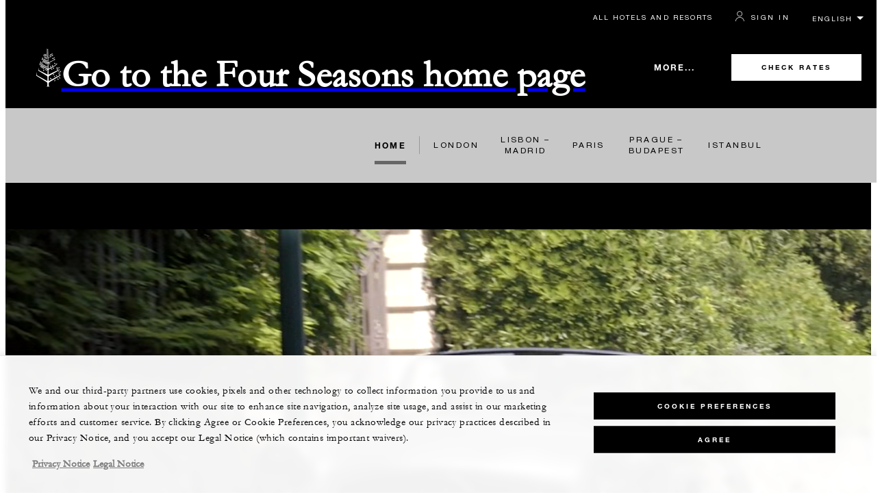

--- FILE ---
content_type: text/html; charset=UTF-8
request_url: https://www.fourseasons.com/landing-pages/corporate/scenic-route/?source=pr_emea_ScenicRoute2022
body_size: 20167
content:
<!DOCTYPE html><html lang="en" class="no-js"><head><meta charset="utf-8"><meta http-equiv="X-UA-Compatible" content="IE=edge"><meta name="viewport" content="width=device-width,initial-scale=1,shrink-to-fit=no"><title>European Road Trip Getaway | Four Seasons Hotels and Resorts</title><meta name="keywords" content="european road trip getaway | four seasons hotels and resorts European Road Trip Getaway | Four Seasons Hotels And Resorts"><meta name="description" content="Travel to Europe’s most captivating cities, and live curated experiences on your bespoke summer and autumn road trips to drivable Four Seasons destinations."><link rel="canonical" href="https://www.fourseasons.com/scenic-route/"><meta property="og:title" content="European Road Trip Getaway | Four Seasons Hotels and Resorts"><meta property="og:description" content="Travel to Europe’s most captivating cities, and live curated experiences on your bespoke summer and autumn road trips to drivable Four Seasons destinations."><meta property="og:type" content=""><meta property="og:image" content="https://www.fourseasons.com/etc/designs/fourseasons/img/logos/global/FS_Header_Logo.png" data-mobile-convert="https://www.fourseasons.com/etc/designs/fourseasons_mobile/img/global/FS_Logo_Mobile.gif"><meta property="og:url" content="https://www.fourseasons.com/scenic-route/" data-mobile-convert><meta name="twitter:card" content=""><meta name="twitter:site" content=""><meta name="twitter:creator" content=""><meta name="twitter:title" content="European Road Trip Getaway | Four Seasons Hotels and Resorts"><meta name="twitter:description" content=""><meta name="twitter:image" content="" data-mobile-convert><script type="text/javascript" src="https://www.fourseasons.com/assets/7a110abbd9f46e7583765f34a2636fcc2cb0e5f1d24" async ></script><script type="application/ld+json">{ "@context" : "http://schema.org", "@type" : "Organization", "url" : "https://www.fourseasons.com/corporate/",
		"contactPoint" : [
		], "sameAs" : [
] }</script><script type="application/ld+json">{ "@context": "http://schema.org", "@type": "WebPage", "name": "European Road Trip Getaway | Four Seasons Hotels and Resorts", "description": "Travel to Europe’s most captivating cities, and live curated experiences on your bespoke summer and autumn road trips to drivable Four Seasons destinations.",
		"breadcrumb": { "@type": "BreadcrumbList", "itemListElement": [
			{ "@type": "ListItem", "position":
			1, "item": { "@id": "https://www.fourseasons.com", "name": "Four Seasons Hotels and Resorts | Luxury Hotels | Four Seasons" } }
			,{ "@type": "ListItem", "position":
			2, "item": { "@id": "https://www.fourseasons.com/scenic-route/", "name": "European Road Trip Getaway | Four Seasons Hotels and Resorts" } }
		] } }</script><link rel="alternate" href="https://www.fourseasons.com/scenic-route/" hreflang="x-default"><link rel="alternate" href="https://www.fourseasons.com/scenic-route/" hreflang="en"><link rel="alternate" href="https://www.fourseasons.com/ru/scenic-route/" hreflang="ru"><link rel="apple-touch-icon" sizes="180x180" href="/alt/fshr/design3/images/favicon/apple-touch-icon.png"><link rel="icon" type="image/png" sizes="32x32" href="/alt/fshr/design3/images/favicon/favicon-32x32.png"><link rel="icon" type="image/png" sizes="16x16" href="/alt/fshr/design3/images/favicon/favicon-16x16.png"><link rel="manifest" href="/alt/fshr/design3/images/favicon/manifest.json"><link rel="mask-icon" href="/alt/fshr/design3/images/favicon/safari-pinned-tab.svg" color="#5bbad5"><link rel="shortcut icon" href="/alt/fshr/design3/images/favicon/favicon.ico"><meta name="msapplication-config" content="/alt/fshr/design3/images/favicon/browserconfig.xml"><meta name="theme-color" content="#ffffff"><script type="text/javascript">document.querySelector('html').classList.remove('no-js');</script><link type="text/css" rel="stylesheet" href="/alt/fshr/design3/css/global.mainCss.1767822845.css"><link type="text/css" rel="stylesheet" href="/alt/fshr/shared/css/prc-notice-banner.1767822845.css"><script src="/alt/apps/fshr/shared/vendor/apm-rum.1768576233014.js"></script><script src="/alt/apps/fshr/shared/apm-rum.1768576233016.js"></script><script>var FS = window.FS || {};
		FS.alternateExperience = {};
		window.cawData = {"properties":["BUD594","IST149","LIS211","LON509","LON006","MAD166","PAR837","PRG600"],"custom":"true"};
		window.cawIframeSrc = "/alt/apps/fshr/caw/widget/en";</script><script>window.__cawConfiguration__ = {
      endpoints: {
				offline: 'https://reservations.fourseasons.com/content/{lang}/status',
        dictionary: '/alt/apps/fshr/caw/dictionary',
        allProperties: 'https://reservations.fourseasons.com/content/{lang}/regions',
        propertyOffers: 'https://reservations.fourseasons.com/content/{lang}/properties/{hotelCode}/offers',
        availability: 'https://reservations.fourseasons.com/content/{lang}/calendaravailability',
        formSubmit: 'https://reservations.fourseasons.com',
        exists: 'https://secure.fourseasons.com/bin/exists',
      },
      contactLink: 'https://secure.fourseasons.com/content/fourseasons/en/contact_us.html',
      bestRateGuaranteedURL: ''
    }</script><script src="/alt/apps/fshr/shared/vendor/jquery.1768576233017.js"></script><script src="https://cdn.optimizely.com/js/183805907.js"></script><script>window.fsIconsFontMapping = {"accessibility":"f101","activities":"f102","alarm":"f103","arrow_left":"f104","arrow_right":"f105","arrow_right_large":"f106","banquet":"f107","bathroom":"f108","beds":"f109","blizzard":"f10a","blowing_snow":"f10b","boardroom":"f10c","brightness":"f10d","business_centre":"f10e","call":"f10f","call_alt":"f110","caret":"f111","caret_down":"f112","chat":"f113","chat_outline":"f114","checkmark":"f115","checkmark_simple":"f116","chevron_left":"f117","chevron_right":"f118","classroom":"f119","close":"f11a","close_alt":"f11b","close_circle":"f11c","cloudy":"f11d","cloudy_fog":"f11e","cloudy_sunny_breaks":"f11f","collapse":"f120","condo":"f121","contact_email":"f122","contact_phone":"f123","dairy_free":"f124","decor":"f125","desktop":"f126","detached_house":"f127","dining":"f128","douban":"f129","drizzle":"f12a","egg_free":"f12b","email":"f12c","exclusive_amenities":"f12d","exclusive_offer":"f12e","express_pressing":"f12f","eye_closed":"f130","eye_open":"f131","eye_outline":"f132","facebook":"f133","facebook_tag":"f134","fitness_facilities":"f135","floorplan":"f136","fog-patches":"f137","fog":"f138","foursquare":"f139","freezing_drizzle":"f13a","freezing_fog":"f13b","freezing_rain":"f13c","gallery":"f13d","gallery_external":"f13e","gluten_free":"f13f","googleplus":"f140","hamburger":"f141","hamburguer_small":"f142","haze_variable_clouds":"f143","heart":"f144","hollow_square":"f145","hotel":"f146","ice_pellets":"f147","information":"f148","instagram":"f149","isolated_showers":"f14a","item_add":"f14b","item_remove":"f14c","itinerary":"f14d","kids":"f14e","kitchen":"f14f","laundry":"f150","less_sign":"f151","light_snow":"f152","location_pin":"f153","location_pin_brand":"f154","location_pin_small":"f155","mail":"f156","mainly_clear":"f157","mobile":"f158","night_clear_cloudy":"f159","night_cloudy":"f15a","night_cloudy_clear":"f15b","night_isolated_showers":"f15c","night_scattered_flurries":"f15d","night_scattered_showers":"f15e","night_snow_rain":"f15f","night_thunderstorm_chance":"f160","notes":"f161","nut_free":"f162","occupancy":"f163","offers":"f164","outbound":"f165","pagination_line":"f166","partly_cloudy":"f167","pause_button_large":"f168","pause_button_small":"f169","pinterest":"f16a","play_button_large":"f16b","play_button_small":"f16c","plus_sign":"f16d","pool":"f16e","pool_alt":"f16f","qq":"f170","quotation_marks_l":"f171","quotation_marks_outline":"f172","quotation_marks_s":"f173","rain":"f174","reception":"f175","refreshments":"f176","room_cleaning":"f177","scattered_flurries":"f178","scattered_showers":"f179","search":"f17a","shoe":"f17b","shopping_cart":"f17c","showers":"f17d","snow":"f17e","snow_rain":"f17f","snow_rain_showers":"f180","snow_squalls":"f181","spa":"f182","sunny":"f183","sunny_cloudy":"f184","support_staff":"f185","tablet":"f186","theatre":"f187","thunderstorm":"f188","thunderstorm_chance":"f189","tours":"f18a","townhouse":"f18b","transportation":"f18c","tray_removal":"f18d","tree":"f18e","tree_large":"f18f","tripadvisor":"f190","turn_down_service":"f191","twitter":"f192","u_shape":"f193","valet_parking":"f194","variable_clouds":"f195","vegan":"f196","vegetarian":"f197","views":"f198","washer":"f199","wechat":"f19a","weibo":"f19b","wet_snow":"f19c","wine":"f19d","youku":"f19e","youtube":"f19f","africa-middle-east":"f1a0","asia-pacific":"f1a1","beach":"f1a2","central-south-america":"f1a3","europe":"f1a4","exclusives-buyouts":"f1a5","golf":"f1a6","north-america":"f1a7","outdoor-function-space":"f1a8","resort":"f1a9","resort-urban":"f1aa","urban":"f1ab","call_alt_inverted":"f1ac","airline_check_in":"f1ad","flight_arrival":"f1ae","itinerary_default":"f1af","mail_default_circle":"f1b0","ramdan_menu":"f1b1","shuttle_bus_schedule":"f1b2","terms_and_conditions":"f1b3","book":"f1b4","flight_departure":"f1b5","itinerary_new":"f1b6","mobile_key":"f1b7","residence":"f1b8","standard_wifi":"f1b9","time":"f1ba","chat_default_circle":"f1bb","flight_info":"f1bc","multilingual_concierge":"f1bd","resort_activities":"f1be","takeaway":"f1bf","tv_channel_listings":"f1c0","festive_menu":"f1c1","in-room_dining":"f1c2","luxury_bath_products":"f1c3","pressreader":"f1c4","safety_and_security":"f1c5","telephone_directory":"f1c6","weddings":"f1c7","commercial_flight":"f1c8","private_flight":"f1c9","smoke_free":"f1ca","photo_and_video":"f1cb","more":"f1cc","credit_card":"f1cd","bellcart_luggage":"f1ce","shopping":"f1cf","pet":"f1d0","covid_testing":"f1d1","diving_snorkeling":"f1d2","enhanced_cleaning":"f1d3","faqs":"f1d4","find_hotel_status":"f1d5","health_and_safety":"f1d6","mask":"f1d7","surfing":"f1d8","temperature_check":"f1d9","unique_stays":"f1da","wellness":"f1db","adventure":"f1dc","arts_culture":"f1dd","award_winning_spa":"f1de","cocktail":"f1df","cold":"f1e0","comfort":"f1e1","culinary_experience":"f1e2","dress_code":"f1e3","experience":"f1e4","extension":"f1e5","family":"f1e6","hot":"f1e7","late_checkout":"f1e8","mountain":"f1e9","my_neighborhood":"f1ea","order_grocery":"f1eb","outdoor_experience":"f1ec","premium_wifi":"f1ed","private_jet":"f1ee","private_retreats":"f1ef","property_info":"f1f0","residence_a_la_carte":"f1f1","residence_dining":"f1f2","residence_my_building":"f1f3","residence_services":"f1f4","room_upgrade":"f1f5","services_and_amenities":"f1f6","ski":"f1f7","sporting_events":"f1f8","sustainable_travel":"f1f9","tennis":"f1fa","windy":"f1fb","parking":"f1fc","meetings_and_events":"f1fd","check_in":"f1fe","check_out":"f1ff","itinerary_notification":"f200","settings":"f201","call_circle_outline":"f202","chat_notification":"f203","chat_notification_large":"f204","details":"f205","dining_reservation":"f206","email_fill":"f207","exclusive_amenities_filled":"f208","location_pin_large_fill":"f209","location_pin_small_fill":"f20a","no_available_date":"f20b","alert":"f20c","edit":"f20d","environmental_programs":"f20e","environment":"f20f","energy_reduction":"f210","energy_carbon_and_water_reduction":"f211","documents_and_downloads":"f212","diversity_inclusion_and_belonging":"f213","biodiversity_and_conservation":"f214","governance":"f215","handshake":"f216","purchasing_practices":"f217","social":"f218","sustainable_food_and_beverage":"f219","waste_reduction":"f21a","water_reduction":"f21b","whats_included":"f21c","caret_up":"f21d","lock":"f21e","safety_and_security_inverted":"f21f","pr_and_hotel":"f220","shopping_cart_outlined":"f221","maintenance":"f222","storage":"f223","yacht":"f224","horseback_riding":"f225","yoga":"f226","download":"f227","filter":"f228","switch_view":"f229","person":"f22a","list":"f22b","castle":"f22c","pillow":"f22d","checkmark_fill":"f22e","checkmark_outline":"f22f","extra_charge_outline":"f230","extra_charge_fill":"f231","trash_bin":"f232","luggage":"f233"};</script><script src="/alt/fshr/shared/js/gdpr-banner.1768576294261.js" defer="defer"></script><script src="/alt/fshr/shared/js/bev.1767822851.js" defer="defer"></script><script src="/alt/fshr/shared/js/prc-notice-banner.1767822851.js" defer="defer"></script><script src="/alt/apps/fshr/shared/qualtrics.1768576233026.js" defer="defer"></script><script src="/alt/apps/fshr/shared/suppress-urls-geoip.1768576233027.js" defer="defer"></script><script type="text/javascript" src="/alt/fshr/shared/js/tealium-functions.1767822851.js" defer="defer"></script><script type="text/javascript">//added to stop the automatic tracking
	window.utag_cfg_ovrd = {noview : true};

	var utag_data = {"aa_account":"fshglobal","aem_url":"/content/fshr/pages/en/landing-pages/corporate/scenic-route","page_language":"en","page_url":"https://www.fourseasons.com/scenic-route/","property_name":"scenic-route","server":"www.fourseasons.com","site_prefix":"fs","site_template":"3.0","title":"European Road Trip Getaway | Four Seasons Hotels and Resorts","user_id":"","user_type":"visitor","page_components_array":["inline-carousel-d","large-quote-d","heading-descriptio-d","experiences-collag-d","heading-descriptio-d","detailed-cta-list-d","full-bleed-hero-d","text-box-d"],"property_region":"corporate"};

	var tealiumLoaded = function(){
		/* defined in /alt/fshr/shared/js/tealium-functions.js */
		if(window.FS && window.FS.Tealium && window.FS.Tealium.loadTealium){
			FS.Tealium.loadTealium({
				"account": "fourseasons",
				"profile": "main",
				"environment": "prod"
			});

				FS.Tealium.trackPage(utag_data);
		}
	};

			window.onTealiumLibraryLoaded = tealiumLoaded;</script>
<script>(window.BOOMR_mq=window.BOOMR_mq||[]).push(["addVar",{"rua.upush":"false","rua.cpush":"false","rua.upre":"false","rua.cpre":"false","rua.uprl":"false","rua.cprl":"false","rua.cprf":"false","rua.trans":"","rua.cook":"false","rua.ims":"false","rua.ufprl":"false","rua.cfprl":"false","rua.isuxp":"false","rua.texp":"norulematch","rua.ceh":"false","rua.ueh":"false","rua.ieh.st":"0"}]);</script>
                              <script>!function(e){var n="https://s.go-mpulse.net/boomerang/";if("False"=="True")e.BOOMR_config=e.BOOMR_config||{},e.BOOMR_config.PageParams=e.BOOMR_config.PageParams||{},e.BOOMR_config.PageParams.pci=!0,n="https://s2.go-mpulse.net/boomerang/";if(window.BOOMR_API_key="UMAW3-HRPA5-GLWY3-KM3MB-8WRUH",function(){function e(){if(!o){var e=document.createElement("script");e.id="boomr-scr-as",e.src=window.BOOMR.url,e.async=!0,i.parentNode.appendChild(e),o=!0}}function t(e){o=!0;var n,t,a,r,d=document,O=window;if(window.BOOMR.snippetMethod=e?"if":"i",t=function(e,n){var t=d.createElement("script");t.id=n||"boomr-if-as",t.src=window.BOOMR.url,BOOMR_lstart=(new Date).getTime(),e=e||d.body,e.appendChild(t)},!window.addEventListener&&window.attachEvent&&navigator.userAgent.match(/MSIE [67]\./))return window.BOOMR.snippetMethod="s",void t(i.parentNode,"boomr-async");a=document.createElement("IFRAME"),a.src="about:blank",a.title="",a.role="presentation",a.loading="eager",r=(a.frameElement||a).style,r.width=0,r.height=0,r.border=0,r.display="none",i.parentNode.appendChild(a);try{O=a.contentWindow,d=O.document.open()}catch(_){n=document.domain,a.src="javascript:var d=document.open();d.domain='"+n+"';void(0);",O=a.contentWindow,d=O.document.open()}if(n)d._boomrl=function(){this.domain=n,t()},d.write("<bo"+"dy onload='document._boomrl();'>");else if(O._boomrl=function(){t()},O.addEventListener)O.addEventListener("load",O._boomrl,!1);else if(O.attachEvent)O.attachEvent("onload",O._boomrl);d.close()}function a(e){window.BOOMR_onload=e&&e.timeStamp||(new Date).getTime()}if(!window.BOOMR||!window.BOOMR.version&&!window.BOOMR.snippetExecuted){window.BOOMR=window.BOOMR||{},window.BOOMR.snippetStart=(new Date).getTime(),window.BOOMR.snippetExecuted=!0,window.BOOMR.snippetVersion=12,window.BOOMR.url=n+"UMAW3-HRPA5-GLWY3-KM3MB-8WRUH";var i=document.currentScript||document.getElementsByTagName("script")[0],o=!1,r=document.createElement("link");if(r.relList&&"function"==typeof r.relList.supports&&r.relList.supports("preload")&&"as"in r)window.BOOMR.snippetMethod="p",r.href=window.BOOMR.url,r.rel="preload",r.as="script",r.addEventListener("load",e),r.addEventListener("error",function(){t(!0)}),setTimeout(function(){if(!o)t(!0)},3e3),BOOMR_lstart=(new Date).getTime(),i.parentNode.appendChild(r);else t(!1);if(window.addEventListener)window.addEventListener("load",a,!1);else if(window.attachEvent)window.attachEvent("onload",a)}}(),"".length>0)if(e&&"performance"in e&&e.performance&&"function"==typeof e.performance.setResourceTimingBufferSize)e.performance.setResourceTimingBufferSize();!function(){if(BOOMR=e.BOOMR||{},BOOMR.plugins=BOOMR.plugins||{},!BOOMR.plugins.AK){var n=""=="true"?1:0,t="",a="clnkh4accfpaq2lkla7a-f-8a17b3bef-clientnsv4-s.akamaihd.net",i="false"=="true"?2:1,o={"ak.v":"39","ak.cp":"252289","ak.ai":parseInt("153515",10),"ak.ol":"0","ak.cr":8,"ak.ipv":4,"ak.proto":"h2","ak.rid":"b9366d3f","ak.r":51208,"ak.a2":n,"ak.m":"b","ak.n":"essl","ak.bpcip":"18.218.163.0","ak.cport":54470,"ak.gh":"23.209.83.24","ak.quicv":"","ak.tlsv":"tls1.3","ak.0rtt":"","ak.0rtt.ed":"","ak.csrc":"-","ak.acc":"","ak.t":"1768577086","ak.ak":"hOBiQwZUYzCg5VSAfCLimQ==kdkrd8jBUUz8SM2NZf6/XgdF9uKjXw46DwCIwgvMwZGp2Fxjl4mMWodlZXRBe0Q4vrv2tpwbWVs0A1BoZaZY11IM2sqlayFELRLU5RRtpBRqpjmTZHWqqqYiOUTe88CSRcId2gIZZxbDsqjKlozQHbf0bRnihJxh2ubxW1SCHsRWulHGVIYhsqTRVhSh68bKVQk5lG6px2VRZYJqruUMvx6/WALKXPCi04AQjv5U96/MtzquEycS/D3HTi2GlLTFywk2vnITnbof52rVFzChbhuJLl8tchvUgJgjV6i+EinuNTRto7z5D/+JxknUkMnuGVWKIYGFc4JmRGdWE/mNJtrnprp3wOMfWnf8trt50MOOK3XmoPzM0WVY8++vnSQ5Pe1vIof5eQnmnGI/QpsSlkE+0aBKwS0Y25mhqrJHBm8=","ak.pv":"135","ak.dpoabenc":"","ak.tf":i};if(""!==t)o["ak.ruds"]=t;var r={i:!1,av:function(n){var t="http.initiator";if(n&&(!n[t]||"spa_hard"===n[t]))o["ak.feo"]=void 0!==e.aFeoApplied?1:0,BOOMR.addVar(o)},rv:function(){var e=["ak.bpcip","ak.cport","ak.cr","ak.csrc","ak.gh","ak.ipv","ak.m","ak.n","ak.ol","ak.proto","ak.quicv","ak.tlsv","ak.0rtt","ak.0rtt.ed","ak.r","ak.acc","ak.t","ak.tf"];BOOMR.removeVar(e)}};BOOMR.plugins.AK={akVars:o,akDNSPreFetchDomain:a,init:function(){if(!r.i){var e=BOOMR.subscribe;e("before_beacon",r.av,null,null),e("onbeacon",r.rv,null,null),r.i=!0}return this},is_complete:function(){return!0}}}}()}(window);</script></head><body data-language="en" class="ty-b2" data-alert-banner="/alt/apps/fshr/feeds/alert/en"><a class="CTA CTA--primary--dark SkipToMainContent" href="#main">SKIP TO MAIN CONTENT</a><script>window.FS = window.FS || {};
		window.FS.globalInfo = window.FS.globalInfo || {};
		window.FS.globalInfo.language = "en";
			window.FS.globalInfo.userPanelTabs = ["for-you"];



		window.FS.countryCurrencies = {"AD":"EUR","AG":"XCD","AR":"ARS","AU":"AUD","AT":"EUR","AZ":"AZN","BS":"BSD","BH":"BHD","BE":"EUR","BR":"BRL","CA":"CAD","CL":"CLP","CN":"CNY","CO":"COP","CR":"USD","CY":"EUR","CZ":"CZK","DK":"DKK","DM":"XCD","TL":"USD","EC":"USD","EG":"EGP","SV":"USD","EE":"EUR","FI":"EUR","FR":"EUR","DE":"EUR","GR":"EUR","GD":"XCD","HU":"HUF","IN":"INR","ID":"IDR","IE":"EUR","IL":"ILS","IT":"EUR","JP":"JPY","JO":"JOD","KI":"AUD","KR":"KRW","KW":"KWD","LV":"EUR","LB":"LBP","LI":"CHF","LT":"EUR","LU":"EUR","MY":"MYR","MV":"USD","MT":"EUR","MH":"USD","MU":"MUR","MX":"MXN","FM":"USD","MC":"EUR","CS":"EUR","MA":"MAD","NR":"AUD","NL":"EUR","NZ":"NZD","NO":"NOK","PW":"USD","PA":"USD","PT":"EUR","QA":"QAR","RU":"RUB","KN":"XCD","LC":"XCD","VC":"XCD","SM":"EUR","SA":"SAR","SC":"SCR","SG":"SGD","SK":"EUR","SI":"EUR","ZA":"ZAR","ES":"EUR","SE":"SEK","CH":"CHF","SY":"SYP","TW":"TWD","TZ":"TZS","TH":"THB","TN":"TND","TR":"TRY","TV":"AUD","AE":"AED","GB":"GBP","US":"USD","UY":"UYU","VA":"EUR","VN":"VND","PF":"XPF","WF":"XPF","NC":"XPF","HK":"HKD","MO":"MOP","GL":"DKK","GU":"USD","ENG":"GBP","AI":"XCD","BM":"USD","IO":"USD","KY":"USD"};</script><script>window.CLIENT_ENV = {
	...(window.CLIENT_ENV || {}),
	...{"rbfBaseUrl":"https://reservations.fourseasons.com","NEXT_PUBLIC_BFF_BASE_URL":"https://www.fourseasons.com/profile/api","NEXT_PUBLIC_IMAGE_BASE_URL":"https://www.fourseasons.com"}
};</script><div class="Navigation-bodySpacer Navigation-bodySpacer--expanded"></div><nav id="TopNav-mainNav" aria-label="Top Navigation" class="Navigation has-Secondary"><div class="Navigation-lg nav-lg" data-nav-large><div class="Navigation-background-filter-fallback"></div><div class="Navigation-backgroundGradient"></div><div class="Navigation-background"><div class="Navigation-background-blur"><div tabindex="-1" id="focus-reset" aria-label="Focus reset to top of page" title="Focus reset to top of page"></div><div class="Navigation-topBar"><a class="CTA CTA--text--light Navigation-link" href="/find_a_hotel_or_resort/">All Hotels and Resorts </a><a class="CTA CTA--text--light Navigation-link itinerary-link" href="https://reservations.fourseasons.com/profile">Itinerary</a><script>window.CLIENT_ENV = {
	...(window.CLIENT_ENV || {}),
	...{"RESERVATIONS_SITE_URL":"https://reservations.fourseasons.com","NEXT_PUBLIC_BFF_BASE_URL":"https://www.fourseasons.com/profile/api","GOOGLE_RECAPTCHA_ENABLED":true,"FSHR_PUBLIC_GOOGLE_RECAPTCHA_PUBLIC_KEY":"6LfvEswUAAAAAGvyvUyLsJlIjwskEzsVlysD09lF","GOOGLE_RECAPTCHA_SCRIPT_PATH":"https://www.google.com/recaptcha/api.js","CHINESE_RECAPTCHA_SCRIPT_PATH":"https://www.recaptcha.net/recaptcha/api.js","FSHR_PUBLIC_ITINERARY_SURVEY_INTERCEPT_ID":"SI_0JL4cRj8EwF2VFQ","FSHR_PUBLIC_ITINERARY_SURVEY_LINK":"https://fourseasons.qualtrics.com/jfe/form/SV_a4phCucLQ9W1vZc"}
};</script><div class="ProfileStatus react-data ProfileStatus-react-ssr-placeholder Navigation-link" data-stores='["userStore","bookingsStore","globalStore"]' data-translations-string='{"Hello, {0}":"Hello, {0}","Sign In":"Sign In","Email me":"Email me","Email":"Email","Text me":"Text me","Phone number":"Phone number","View and edit your Four Seasons profile and customise your preferences.":"View and edit your Four Seasons profile and customise your preferences.","Don’t have an account?":"Don’t have an account?","Register":"Register","If you are having problems signing in, please call us.":"If you are having problems signing in, please call us.","Keep me signed in":"Keep me signed in","Details":"Details","This option will reduce the frequency of being asked to sign-in on this device. Use this option only on your trusted devices to keep your account secure.":"This option will reduce the frequency of being asked to sign-in on this device. Use this option only on your trusted devices to keep your account secure.","There was a problem processing your request. Please contact us for assistance.":"There was a problem processing your request. Please contact us for assistance.","If you choose to receive your password via mobile, we will send one text message per login attempt. Message and data rates may apply.":"If you choose to receive your password via mobile, we will send one text message per login attempt. Message and data rates may apply.","I didn’t receive my code":"I didn’t receive my code","Code Invalid":"Code Invalid","We’re sorry, but the verification code you entered is not valid. Please try again.":"We’re sorry, but the verification code you entered is not valid. Please try again.","Get new code":"Get new code","Verification Code":"Verification Code","Other Toll-Free Numbers":"Other Toll-Free Numbers","An email with a 6-digit code was sent to {0}. Please enter the code in the fields shown.":"An email with a 6-digit code was sent to {0}. Please enter the code in the fields shown.","An SMS with a 6-digit code was sent to {0}. Please enter the code in the fields shown.":"An SMS with a 6-digit code was sent to {0}. Please enter the code in the fields shown.","An email with a 6-digit code was sent to <strong>{0}</strong>. Please enter the code in the fields shown. If you did not receive a verification code, you may need to <a href=&apos;{1}&apos; ui-sref=&apos;{2}&apos;>register.</a>":"An email with a 6-digit code was sent to <strong>{0}</strong>. Please enter the code in the fields shown. If you did not receive a verification code, you may need to <a href=&apos;{1}&apos; ui-sref=&apos;{2}&apos;>register.</a>","An SMS with a 6-digit code was sent to <strong>{0}</strong>. Please enter the code in the fields shown. If you did not receive a verification code, you may need to <a href=&apos;{1}&apos; ui-sref=&apos;{2}&apos;>register.</a>":"An SMS with a 6-digit code was sent to <strong>{0}</strong>. Please enter the code in the fields shown. If you did not receive a verification code, you may need to <a href=&apos;{1}&apos; ui-sref=&apos;{2}&apos;>register.</a>","error.E0201":"We’re sorry, but the verification code you entered is not valid. Please try again.","error.E0202":"We’re sorry, but the verification code you entered has expired.","error.E0218":"<b>{0}</b> was not found in our records. Please try signing in with your Phone Number.","error.E0219":"<b>{0}</b> was not found in our records. Please try signing in with your Email Address.","error.E0232":"There was a problem processing your request. Please contact us for assistance."}' data-locale="en"></div><div class="LanguageToggle ty-c1"><select title="Select language" class="LanguageToggle-select ty-c4" data-track-interactions="" data-tealium-context="navigation"><option data-lang-code="en" selected="selected">English</option><option data-lang-code="ru">Русский</option></select><ul class="LanguageToggle-linkList" hidden><li class="LanguageToggle-link"><a href="/landing-pages/corporate/scenic-route/" data-lang-code="en">English</a></li><li class="LanguageToggle-link"><a href="/ru/landing-pages/corporate/scenic-route/" data-lang-code="ru">Русский</a></li></ul></div></div><div class="Navigation-bar"><a href="/" class="Navigation-logoContainer"><div class="Navigation-logo"><span class="visuallyhidden">Go to the Four Seasons home page</span></div></a><div class="Navigation-linksContainer"><div class="Navigation-links"><div class="Navigation-mainLinksContainer" role="navigation" aria-label="Main Links Navigation"><ul class="Navigation-mainLinks"><li class="NavigationItem NavigationItem--collapsed NavigationItem--mainLink NavigationItem--mainLink--js"><div class="NavigationItem-link"><a class="CTA CTA--text--light" href="/find_a_hotel_or_resort/">Hotels &amp; Resorts</a></div></li><li class="NavigationItem NavigationItem--collapsed NavigationItem--mainLink NavigationItem--mainLink--js"><div class="NavigationItem-link"><a class="CTA CTA--text--light" href="/villa-residence-rentals/">Residence Rentals</a></div></li><li class="NavigationItem NavigationItem--collapsed NavigationItem--mainLink NavigationItem--mainLink--js"><div class="NavigationItem-link"><a class="CTA CTA--text--light" href="/residences/private_residences/">Residences</a></div></li><li class="NavigationItem NavigationItem--collapsed NavigationItem--mainLink NavigationItem--mainLink--js"><div class="NavigationItem-link"><a class="CTA CTA--text--light" href="/dining/">Dining</a></div></li><li class="NavigationItem NavigationItem--collapsed NavigationItem--mainLink NavigationItem--mainLink--js"><div class="NavigationItem-link"><a class="CTA CTA--text--light" href="https://www.fourseasons.com/privatejet/">Private Jet</a></div></li><li class="NavigationItem NavigationItem--collapsed NavigationItem--mainLink NavigationItem--mainLink--js"><div class="NavigationItem-link"><a class="CTA CTA--text--light" href="https://www.fourseasonsyachts.com/?utm_source&#x3D;fshr&amp;utm_medium&#x3D;web&amp;utm_campaign&#x3D;yachtstopnav">Yachts</a></div></li><li class="NavigationItem NavigationItem--collapsed NavigationItem--mainLink NavigationItem--mainLink--js"><div class="NavigationItem-link"><a class="CTA CTA--text--light" href="https://shop.fourseasons.com/">Shop</a></div></li><li class="NavigationItem NavigationItem--collapsed NavigationItem--mainLink NavigationItem--mainLink--js"><div class="NavigationItem-link"><a class="CTA CTA--text--light" href="/meetings_and_events/">Meetings &amp; Events</a></div></li><li class="NavigationItem NavigationItem--collapsed NavigationItem--mainLink NavigationItem--mainLink--js"><div class="NavigationItem-link"><a class="CTA CTA--text--light" href="/weddings/">Weddings</a></div></li><li class="NavigationItem NavigationItem--collapsed NavigationItem--mainLink NavigationItem--mainLink--js"><div class="NavigationItem-link"><a class="CTA CTA--text--light" href="/campaigns/corporate/winter-travel/">Winter Travel</a></div></li><li class="NavigationItem NavigationItem--collapsed NavigationItem--mainLink NavigationItem--mainLink--js"><div class="NavigationItem-link"><a class="CTA CTA--text--light" href="/newopenings/">New Openings</a></div></li><li class="NavigationItem NavigationItem--collapsed NavigationItem--mainLink NavigationItem--mainLink--js"><div class="NavigationItem-link"><a class="CTA CTA--text--light" href="https://fourseasons.buyatab.com/custom/fourseasons/giftcard">Gift Card</a></div></li><li class="NavigationItem NavigationItem--collapsed NavigationItem--mainLink NavigationItem--mainLink--js"><div class="NavigationItem-link"><a class="CTA CTA--text--light" href="https://www.fourseasons.com/magazine/">Magazine</a></div></li><li class="NavigationItem NavigationItem--collapsed NavigationItem--mainLink NavigationItem--mainLink--js"><div class="NavigationItem-link"><a class="CTA CTA--text--light" href="/esg/">Four Seasons for Good</a></div></li><li class="NavigationItem--mainLink Navigation-more Navigation-more--js" style="display: none"><button class="Navigation-moreBtn CTA CTA--text--light" aria-haspopup="true" aria-expanded="false">More...</button><div class="Navigation-overflowLinks"><ul class="Navigation-overflowLinks--left"></ul><ul class="Navigation-overflowLinks--right"></ul></div></li></ul></div></div></div><div class="react-data CartStatus-placeholder CartStatus-react-ssr-placeholder tailwind-root" data-theme="dark" id="cart-status-placeholder" data-stores='["cartStore", "planStore", "userStore", "bookingsStore", "globalStore"]' data-locale="en"></div><a class="CTA CTA--secondary--light Navigation-cta Navigation-CAW-cta CAW-trigger" href="https://reservations.fourseasons.com/en?cawConfig.customBooker&#x3D;true&amp;cawConfig.targetPropertyCodes&#x3D;BUD594%2CIST149%2CLIS211%2CLON509%2CLON006%2CMAD166%2CPAR837%2CPRG600">Check Rates</a></div><div class="SecondaryNavigation nav-lg"><div class="SecondaryNavigation-bar"><a href="" class="SecondaryNavigation-logoContainer"><div class="SecondaryNavigation-logo Navigation-logo"><span class="visuallyhidden">Go to the Four Seasons home page</span></div></a><div class="SecondaryNavigation-linksContainer" role="navigation" aria-label="Secondary Links Navigation"><div class="SecondaryNavigation-pageName SecondaryNavigation-pageName--empty"></div><ul class="SecondaryNavigation-links has-featured"><li class="NavigationItem NavigationItem--collapsed NavigationItem--secondaryNavigation SecondaryNavigation-item"><div class="NavigationItem-link NavigationItem-link--active"><a class="CTA CTA--text--light secondary-active" href="/scenic-route/">Home</a></div></li><li class="NavigationItem NavigationItem--collapsed NavigationItem--secondaryNavigation SecondaryNavigation-item"><div class="NavigationItem-link"><a class="CTA CTA--text--light" href="/landing-pages/corporate/scenic-route/london/">London</a></div></li><li class="NavigationItem NavigationItem--collapsed NavigationItem--secondaryNavigation SecondaryNavigation-item"><div class="NavigationItem-link"><a class="CTA CTA--text--light" href="/landing-pages/corporate/scenic-route/madrid-lisbon/">Lisbon – Madrid</a></div></li><li class="NavigationItem NavigationItem--collapsed NavigationItem--secondaryNavigation SecondaryNavigation-item"><div class="NavigationItem-link"><a class="CTA CTA--text--light" href="/landing-pages/corporate/scenic-route/paris/">Paris</a></div></li><li class="NavigationItem NavigationItem--collapsed NavigationItem--secondaryNavigation SecondaryNavigation-item"><div class="NavigationItem-link"><a class="CTA CTA--text--light" href="/landing-pages/corporate/scenic-route/prague-budapest/">Prague – Budapest</a></div></li><li class="NavigationItem NavigationItem--collapsed NavigationItem--secondaryNavigation SecondaryNavigation-item"><div class="NavigationItem-link"><a class="CTA CTA--text--light" href="/landing-pages/corporate/scenic-route/istanbul/">Istanbul</a></div></li></ul></div><a class="CTA CTA--secondary--dark SecondaryNavigation-cta Navigation-CAW-cta CAW-trigger" href="https://reservations.fourseasons.com/en?cawConfig.customBooker&#x3D;true&amp;cawConfig.targetPropertyCodes&#x3D;BUD594%2CIST149%2CLIS211%2CLON509%2CLON006%2CMAD166%2CPAR837%2CPRG600">Check Rates</a></div></div></div><div id="NavigationCAW" class="NavigationCAW"><script>window.CLIENT_ENV = {
	...(window.CLIENT_ENV || {}),
	...{"rbfBaseUrl":"https://reservations.fourseasons.com","RESERVATIONS_SITE_URL":"https://reservations.fourseasons.com","NEXT_PUBLIC_WEB_BFF_BASE_URL":"https://www.fourseasons.com/web-bff/api"}
};</script><div class="react-data ReactCAW InlineCaw CAW CAW-react-ssr-placeholder" data-properties="BUD594,IST149,LIS211,LON509,LON006,MAD166,PAR837,PRG600" data-destination-placeholder="" data-excluded-properties="" data-room-codes="" data-offer-code="" data-best-rate-guaranteed-u-r-l="/content/fshr/pages/en/best-rate-guarantee" data-mode="" data-promo-code="" data-hide-promo-code="" data-date-from="" data-date-to="" data-no-cal-avail="" data-min-stay="" data-max-rooms="" data-custom="true" data-locale="en" data-stores='["planStore","availabilityStore"]' id="caw-aZ3qoKOzF8" data-translations-string='{"Check Availability":"Check Availability","Book your stay":"Book your stay","Check in":"Check in","Check out":"Check out","Dates":"Dates","Best Rate Guaranteed":"Best Rate Guaranteed","Please correct the following fields":"Please correct the following fields","Guests":"Guests","Restricted":"Restricted","Unavailable":"Unavailable","Room":"Room","Rooms":"Rooms","Adult":"Adult","Adults":"Adults","Child":"Child","Children":"Children","Select Room":"Select Room","Add another room":"Add another room","Destination":"Destination","Increment":"Increment","Decrement":"Decrement","Occupants":"Occupants","Promo":"Promo","Promo Code":"Promo Code","Enter Promo Code":"Enter Promo Code","Expand to enter promo code":"Expand to enter promo code","Included Hotels & Resorts":"Included Hotels & Resorts","All Hotels & Resorts":"All Hotels & Resorts","Destination Search":"Destination Search","Online reservation system is offline":"Online reservation system is offline","Phone":"Phone","Email":"Email","Updated":"Updated","Update":"Update","ago":" ","Contact":"Contact","Something went wrong":"Something went wrong","We could not process your request":"We could not process your request","Please try again":"Please try again","Reload":"Reload","Navigate to":"Navigate to","mm/dd/yyyy":"mm/dd/yyyy","Clear Selected Dates":"Clear Selected Dates","Available check-in date":"Available check-in date","Available check-out date":"Available check-out date","Out of Range":"Out of Range","Apply":"Apply","Select Dates for Check-in and Check-out":"Select Dates for Check-in and Check-out","Select a destination by entering a part of its name and going through the list of results using the arrow keys":"Select a destination by entering a part of its name and going through the list of results using the arrow keys","January":"January","February":"February","March":"March","April":"April","May":"May","June":"June","July":"July","August":"August","September":"September","October":"October","November":"November","December":"December","Check Rates":"Check Rates","Update Search":"Update Search","Minimum nights required":"Minimum nights required","Find a Hotel or Resort":"Find a Hotel or Resort","hide":"hide","Clear":"Clear","Stay Dates":"Stay Dates","Check Rates & Availability":"Check Rates & Availability","Done":"Done","days":"days","To add more than {0} rooms, please call <span class=&apos;phone-number&apos;>{1}</span>.":"To add more than {0} rooms, please call <span class=&apos;phone-number&apos;>{1}</span>.","Toll Free Telephone Numbers By Country":"Toll Free Telephone Numbers By Country","A promo code cannot be applied with a flexible date search.":"A promo code cannot be applied with a flexible date search.","Are your dates flexible?":"Are your dates flexible?","View More Rates":"View More Rates","loading indicator":"loading indicator","Read More":"Read More","Sort by rate":"Sort by rate","Low to High":"Low to High","High to Low":"High to Low","Convert Currency":"Convert Currency","Accessible Rooms":"Accessible Rooms","Apply Filters":"Apply Filters","To Book this Room, Please Call":"To Book this Room, Please Call","Close":"Close","from":"from","Avg. per night":"Avg. per night","Select":"Select","Select Bed Options":"Select Bed Options","Selected Itinerary":"Selected Itinerary","Rate Details":"Rate Details","Free Night(s) Applied":"Free Night(s) Applied","Free Cancellation until":"Free Cancellation until","Non-refundable":"Non-refundable","Avg. price per night":"Avg. price per night","Total ${0} nights (taxes incl.)":"Total ${0} nights (taxes incl.)","Book Now":"Book Now","Please Note":"Please Note","Slide {0} is currently active":"Slide {0} is currently active","Show Slide {0}":"Show Slide {0}","Previous slide":"Previous slide","Next slide":"Next slide","View All":"View All","All-In-Pricing":"All-In-Pricing","All-in per night":"All-in per night","Find your destination":"Find your destination","Choose your dates":"Choose your dates","Add number of guests":"Add number of guests","Plan your stay":"Plan your stay","Update Selection":"Update Selection","Conditions":"Conditions","Included":"Included","Cancellation policy":"Cancellation policy","Terms & conditions":"Terms & conditions","View Terms & Conditions":"View Terms & Conditions","Bed Options":"Bed Options","Restricted.":"Restricted.","Unavailable.":"Unavailable.","Go Back":"Go Back","Next":"Next","Room 1":"Room 1","Room 2":"Room 2","Room 3":"Room 3","Room 4":"Room 4","Room {0}":"Room {0}","1 Adult ({0}+)":"1 Adult ({0}+)","{0} Adults ({1}+)":"{0} Adults ({1}+)","1 Adult":"1 Adult","{0} Adults":"{0} Adults","({0}+)":"({0}+)","1 Child ({0} - {1})":"1 Child ({0} - {1})","{0} Children ({1} - {2})":"{0} Children ({1} - {2})","1 Child":"1 Child","{0} Children":"{0} Children","({0} - {1})":"({0} - {1})"}' data-model-data="{}" data-component-name="CAW"></div><div class="Navigation-background-filter-fallback"></div></div></div></div><div class="Navigation-sm nav-sm" data-nav-mobile><a href="/"><div class="Navigation-logo"><span class="visuallyhidden">Go to the Four Seasons home page</span></div></a><div class="Navigation-stickyCheckRates"><div class="Navigation-stickyCheckRates-gradient"></div><a class="CTA CTA--secondary--light Navigation-cta Navigation-stickyCheckRates-button Navigation-CAW-cta" href="https://reservations.fourseasons.com/en?cawConfig.customBooker&#x3D;true&amp;cawConfig.targetPropertyCodes&#x3D;BUD594%2CIST149%2CLIS211%2CLON509%2CLON006%2CMAD166%2CPAR837%2CPRG600">Check Rates</a></div><button class="Navigation-menuButton" data-navigation-open><span class="Button-label Navigation-menu-cta-button-label">Menu</span></button></div><div id="TopNav-overlay-content" class="NavigationOverlay"><div class="NavigationOverlay-Background" role="presentation" data-navigation-close></div><nav class="NavigationOverlay-Content"><div class="NavigationOverlay-TopBar"><div class="NavigationOverlay-TopLinkContainer itinerary-link"><a class="CTA CTA--underlined--light NavigationOverlay-TopLink" href="https://reservations.fourseasons.com/profile">Itinerary</a></div><div class="NavigationOverlay-TopLinkContainer"><script>window.CLIENT_ENV = {
	...(window.CLIENT_ENV || {}),
	...{"RESERVATIONS_SITE_URL":"https://reservations.fourseasons.com","NEXT_PUBLIC_BFF_BASE_URL":"https://www.fourseasons.com/profile/api","GOOGLE_RECAPTCHA_ENABLED":true,"FSHR_PUBLIC_GOOGLE_RECAPTCHA_PUBLIC_KEY":"6LfvEswUAAAAAGvyvUyLsJlIjwskEzsVlysD09lF","GOOGLE_RECAPTCHA_SCRIPT_PATH":"https://www.google.com/recaptcha/api.js","CHINESE_RECAPTCHA_SCRIPT_PATH":"https://www.recaptcha.net/recaptcha/api.js","FSHR_PUBLIC_ITINERARY_SURVEY_INTERCEPT_ID":"SI_0JL4cRj8EwF2VFQ","FSHR_PUBLIC_ITINERARY_SURVEY_LINK":"https://fourseasons.qualtrics.com/jfe/form/SV_a4phCucLQ9W1vZc"}
};</script><div class="ProfileStatus react-data ProfileStatus-react-ssr-placeholder Navigation-link" data-stores='["userStore","bookingsStore","globalStore"]' data-translations-string='{"Hello, {0}":"Hello, {0}","Sign In":"Sign In","Email me":"Email me","Email":"Email","Text me":"Text me","Phone number":"Phone number","View and edit your Four Seasons profile and customise your preferences.":"View and edit your Four Seasons profile and customise your preferences.","Don’t have an account?":"Don’t have an account?","Register":"Register","If you are having problems signing in, please call us.":"If you are having problems signing in, please call us.","Keep me signed in":"Keep me signed in","Details":"Details","This option will reduce the frequency of being asked to sign-in on this device. Use this option only on your trusted devices to keep your account secure.":"This option will reduce the frequency of being asked to sign-in on this device. Use this option only on your trusted devices to keep your account secure.","There was a problem processing your request. Please contact us for assistance.":"There was a problem processing your request. Please contact us for assistance.","If you choose to receive your password via mobile, we will send one text message per login attempt. Message and data rates may apply.":"If you choose to receive your password via mobile, we will send one text message per login attempt. Message and data rates may apply.","I didn’t receive my code":"I didn’t receive my code","Code Invalid":"Code Invalid","We’re sorry, but the verification code you entered is not valid. Please try again.":"We’re sorry, but the verification code you entered is not valid. Please try again.","Get new code":"Get new code","Verification Code":"Verification Code","Other Toll-Free Numbers":"Other Toll-Free Numbers","An email with a 6-digit code was sent to {0}. Please enter the code in the fields shown.":"An email with a 6-digit code was sent to {0}. Please enter the code in the fields shown.","An SMS with a 6-digit code was sent to {0}. Please enter the code in the fields shown.":"An SMS with a 6-digit code was sent to {0}. Please enter the code in the fields shown.","An email with a 6-digit code was sent to <strong>{0}</strong>. Please enter the code in the fields shown. If you did not receive a verification code, you may need to <a href=&apos;{1}&apos; ui-sref=&apos;{2}&apos;>register.</a>":"An email with a 6-digit code was sent to <strong>{0}</strong>. Please enter the code in the fields shown. If you did not receive a verification code, you may need to <a href=&apos;{1}&apos; ui-sref=&apos;{2}&apos;>register.</a>","An SMS with a 6-digit code was sent to <strong>{0}</strong>. Please enter the code in the fields shown. If you did not receive a verification code, you may need to <a href=&apos;{1}&apos; ui-sref=&apos;{2}&apos;>register.</a>":"An SMS with a 6-digit code was sent to <strong>{0}</strong>. Please enter the code in the fields shown. If you did not receive a verification code, you may need to <a href=&apos;{1}&apos; ui-sref=&apos;{2}&apos;>register.</a>","error.E0201":"We’re sorry, but the verification code you entered is not valid. Please try again.","error.E0202":"We’re sorry, but the verification code you entered has expired.","error.E0218":"<b>{0}</b> was not found in our records. Please try signing in with your Phone Number.","error.E0219":"<b>{0}</b> was not found in our records. Please try signing in with your Email Address.","error.E0232":"There was a problem processing your request. Please contact us for assistance."}' data-locale="en" data-css-class="NavigationOverlay-TopLink"></div></div><div class="NavigationOverlay-TopLinkContainer"><div class="NavigationOverlay-TopLinkContainer"><div class="LanguageToggle ty-c1"><select title="Select language" class="LanguageToggle-select ty-c4" data-track-interactions="" data-tealium-context="navigation"><option data-lang-code="en" selected="selected">English</option><option data-lang-code="ru">Русский</option></select><ul class="LanguageToggle-linkList" hidden><li class="LanguageToggle-link"><a href="/landing-pages/corporate/scenic-route/" data-lang-code="en">English</a></li><li class="LanguageToggle-link"><a href="/ru/landing-pages/corporate/scenic-route/" data-lang-code="ru">Русский</a></li></ul></div></div></div><button class="Button--close--light NavigationOverlay-CloseCTA" data-navigation-close><span class="Button-label">Close overlay</span></button></div><div class="NavigationOverlay-InnerContent"><div class="NavigationOverlay-IconLinks"><a href="/"><div class="NavigationOverlay-Logo"><span class="visuallyhidden">Go to the Four Seasons home page</span></div></a><div class="react-data CartStatus-placeholder CartStatus-react-ssr-placeholder tailwind-root" data-theme="light" data-stores='["cartStore", "planStore", "userStore", "bookingsStore", "globalStore"]' data-locale="en" data-showroomconfirmation="false"></div></div><div class="NavigationOverlay-LinksContainer"><ul><li class="NavigationItem NavigationItem--collapsed NavigationItem--overlay"><div class="NavigationItem-link"><a class="CTA CTA--text--light" href="/find_a_hotel_or_resort/">Hotels &amp; Resorts</a></div></li><li class="NavigationItem NavigationItem--collapsed NavigationItem--overlay"><div class="NavigationItem-link"><a class="CTA CTA--text--light" href="/villa-residence-rentals/">Residence Rentals</a></div></li><li class="NavigationItem NavigationItem--collapsed NavigationItem--overlay"><div class="NavigationItem-link"><a class="CTA CTA--text--light" href="/residences/private_residences/">Residences</a></div></li><li class="NavigationItem NavigationItem--collapsed NavigationItem--overlay"><div class="NavigationItem-link"><a class="CTA CTA--text--light" href="/dining/">Dining </a><button id="" class="NavigationItem-subLinksButton" type="button" aria-controls="" aria-expanded="false" aria-label="Expand sub-links" title="Expand sub-links"></button></div><ul class="NavigationItem-subLinks" aria-hidden="true"><li class="NavigationItem NavigationItem--collapsed NavigationItem-subLink"><div class="NavigationItem-link"><a class="CTA CTA--text--light" href="/dining/">Four Seasons Dining</a></div></li><li class="NavigationItem NavigationItem--collapsed NavigationItem-subLink"><div class="NavigationItem-link"><a class="CTA CTA--text--light" href="/dining/discover-dining/">Dining Directory</a></div></li><li class="NavigationItem NavigationItem--collapsed NavigationItem-subLink"><div class="NavigationItem-link"><a class="CTA CTA--text--light" href="/dining/award-winning-dining/">Award-winning dining</a></div></li><li class="NavigationItem NavigationItem--collapsed NavigationItem-subLink"><div class="NavigationItem-link"><a class="CTA CTA--text--light" href="/dining/breakfast/">The Art of Breakfast</a></div></li><li class="NavigationItem NavigationItem--collapsed NavigationItem-subLink"><div class="NavigationItem-link"><a class="CTA CTA--text--light" href="/dining/beverage/">Moments Best Poured</a></div></li></ul></li><li class="NavigationItem NavigationItem--collapsed NavigationItem--overlay"><div class="NavigationItem-link"><a class="CTA CTA--text--light" href="https://www.fourseasons.com/privatejet/">Private Jet</a></div></li><li class="NavigationItem NavigationItem--collapsed NavigationItem--overlay"><div class="NavigationItem-link"><a class="CTA CTA--text--light" href="https://www.fourseasonsyachts.com/?utm_source&#x3D;fshr&amp;utm_medium&#x3D;web&amp;utm_campaign&#x3D;yachtstopnav">Yachts</a></div></li><li class="NavigationItem NavigationItem--collapsed NavigationItem--overlay"><div class="NavigationItem-link"><a class="CTA CTA--text--light" href="https://shop.fourseasons.com/">Shop</a></div></li><li class="NavigationItem NavigationItem--collapsed NavigationItem--overlay"><div class="NavigationItem-link"><a class="CTA CTA--text--light" href="/meetings_and_events/">Meetings &amp; Events</a></div></li><li class="NavigationItem NavigationItem--collapsed NavigationItem--overlay"><div class="NavigationItem-link"><a class="CTA CTA--text--light" href="/weddings/">Weddings</a></div></li><li class="NavigationItem NavigationItem--collapsed NavigationItem--overlay"><div class="NavigationItem-link"><a class="CTA CTA--text--light" href="/campaigns/corporate/winter-travel/">Winter Travel </a><button id="" class="NavigationItem-subLinksButton" type="button" aria-controls="" aria-expanded="false" aria-label="Expand sub-links" title="Expand sub-links"></button></div><ul class="NavigationItem-subLinks" aria-hidden="true"><li class="NavigationItem NavigationItem--collapsed NavigationItem-subLink"><div class="NavigationItem-link"><a class="CTA CTA--text--light" href="/campaigns/corporate/winter-travel/">Your Dream-Worthy Escape</a></div></li><li class="NavigationItem NavigationItem--collapsed NavigationItem-subLink"><div class="NavigationItem-link"><a class="CTA CTA--text--light" href="/campaigns/corporate/winter-travel/americas/">Americas</a></div></li><li class="NavigationItem NavigationItem--collapsed NavigationItem-subLink"><div class="NavigationItem-link"><a class="CTA CTA--text--light" href="/campaigns/corporate/winter-travel/europe-middle-east-africa/">Europe, Middle East &amp; Africa</a></div></li><li class="NavigationItem NavigationItem--collapsed NavigationItem-subLink"><div class="NavigationItem-link"><a class="CTA CTA--text--light" href="/campaigns/corporate/winter-travel/asia-pacific/">Asia &amp; Pacific</a></div></li><li class="NavigationItem NavigationItem--collapsed NavigationItem-subLink"><div class="NavigationItem-link"><a class="CTA CTA--text--light" href="/villa-residence-rentals/">Villa &amp; Residence Rentals</a></div></li><li class="NavigationItem NavigationItem--collapsed NavigationItem-subLink"><div class="NavigationItem-link"><a class="CTA CTA--text--light" href="/dining/breakfast/">The Art of Breakfast</a></div></li><li class="NavigationItem NavigationItem--collapsed NavigationItem-subLink"><div class="NavigationItem-link"><a class="CTA CTA--text--light" href="/residences/private_residences/">Residences</a></div></li><li class="NavigationItem NavigationItem--collapsed NavigationItem-subLink"><div class="NavigationItem-link"><a class="CTA CTA--text--light" href="https://www.fourseasonsyachts.com/">Yacht</a></div></li></ul></li><li class="NavigationItem NavigationItem--collapsed NavigationItem--overlay"><div class="NavigationItem-link"><a class="CTA CTA--text--light" href="/newopenings/">New Openings</a></div></li><li class="NavigationItem NavigationItem--collapsed NavigationItem--overlay"><div class="NavigationItem-link"><a class="CTA CTA--text--light" href="https://fourseasons.buyatab.com/custom/fourseasons/giftcard">Gift Card</a></div></li><li class="NavigationItem NavigationItem--collapsed NavigationItem--overlay"><div class="NavigationItem-link"><a class="CTA CTA--text--light" href="https://www.fourseasons.com/magazine/">Magazine</a></div></li><li class="NavigationItem NavigationItem--collapsed NavigationItem--overlay"><div class="NavigationItem-link"><a class="CTA CTA--text--light" href="/esg/">Four Seasons for Good</a></div></li><li class="NavigationItem NavigationItem--collapsed NavigationItem--overlay"><div class="NavigationItem-link NavigationItem-link--active NavigationItem-link--activeCategory"><a class="CTA CTA--text--light" href="/landing-pages/corporate/scenic-route/">Home </a><button id="" class="NavigationItem-subLinksButton" type="button" aria-controls="" aria-expanded="false" aria-label="Expand sub-links" title="Expand sub-links"></button></div><ul class="NavigationItem-subLinks" aria-hidden="true"><li class="NavigationItem NavigationItem--collapsed NavigationItem-subLink"><div class="NavigationItem-link NavigationItem-link--active"><a class="CTA CTA--text--light" href="/landing-pages/corporate/scenic-route/">Home</a></div></li><li class="NavigationItem NavigationItem--collapsed NavigationItem-subLink"><div class="NavigationItem-link"><a class="CTA CTA--text--light" href="/landing-pages/corporate/scenic-route/london/">London</a></div></li><li class="NavigationItem NavigationItem--collapsed NavigationItem-subLink"><div class="NavigationItem-link"><a class="CTA CTA--text--light" href="/landing-pages/corporate/scenic-route/madrid-lisbon/">Lisbon – Madrid</a></div></li><li class="NavigationItem NavigationItem--collapsed NavigationItem-subLink"><div class="NavigationItem-link"><a class="CTA CTA--text--light" href="/landing-pages/corporate/scenic-route/paris/">Paris</a></div></li><li class="NavigationItem NavigationItem--collapsed NavigationItem-subLink"><div class="NavigationItem-link"><a class="CTA CTA--text--light" href="/landing-pages/corporate/scenic-route/prague-budapest/">Prague – Budapest</a></div></li><li class="NavigationItem NavigationItem--collapsed NavigationItem-subLink"><div class="NavigationItem-link"><a class="CTA CTA--text--light" href="/landing-pages/corporate/scenic-route/istanbul/">Istanbul</a></div></li></ul></li></ul></div><script>window.CLIENT_ENV = {
	...(window.CLIENT_ENV || {}),
	...{"STATIC_SITE_URL":"","IMAGE_BASE_URL":"","RESERVATIONS_SITE_URL":"https://reservations.fourseasons.com"}
};</script><div class="react-data ProfileLinks-react-ssr-placeholder" data-stores='["userStore","bookingsStore","globalStore"]' data-translations-string='{"Profile":"Profile","Sign Out":"Sign Out","Your Interests":"Your Interests","Your Preferences":"Your Preferences","Upcoming Trips":"Upcoming Trips"}' data-locale="en"></div></div></nav></div></nav><div id="StandardHero--ZSlCK6" class="StandardHero StandardHero--dark" role="banner"><div class="StandardHero-title container"><div class="Heading StandardHero-heading"></div></div><div class="Hero StandardHero-hero"><div class="Hero-yield"></div><style>@media (max-width: 701px) {
			.Video-container:has(#Video-gCXx5gfx9MoNM7doFakc0) {
				display: none;
			}
		}</style><div class="Video Video-container Hero-video"><video id="Video-gCXx5gfx9MoNM7doFakc0" class="Video-video" preload="metadata" loop muted playsinline autoplay style="will-change: transform;"><source src="/alt/vid-opt/~av1..webm/content/dam/fourseasons/video/Campaigns/EMEA_ScenicRoute_Ambient_2.mp4" type="video/webm; codecs&#x3D;av01.0.15M.08" media="only screen and (min-width: 701px)"><source src="/alt/vid-opt/~vp9..webm/content/dam/fourseasons/video/Campaigns/EMEA_ScenicRoute_Ambient_2.mp4" type="video/webm; codecs&#x3D;vp9" media="only screen and (min-width: 701px)"><source src="/content/dam/fourseasons/video/Campaigns/EMEA_ScenicRoute_Ambient_2.mp4" type="video/mp4" media="only screen and (min-width: 701px)"></video><button class="Video-playButton Button--pauseIcon--dark" data-theme="dark"><span class="Button-label">Play or pause video</span></button></div></div></div><div id="main" class="main" role="main"><div class="BodySection BodySection--dark BodySection--not-first"><div class="Hero FullBleedHero"><div class="hero-background-desktop"><div class="BackgroundImage BackgroundImage-D_jHTauHtHT8ekV4zharS Hero-backgroundImage lazypreload"><picture class="BackgroundImage-picture"><source srcset="/alt/img-opt/~65.3402.0,0000-312,5000-3000,0000-1687,5000/publish/content/dam/fourseasons/images/web/GHF/GHF_445_original.jpg" media="only screen and (-webkit-min-device-pixel-ratio: 1.5) and (min-width: 961px), only screen and (min-resolution: 1.5dppx) and (min-width: 961px), only screen and (min-resolution: 144dpi) and (min-width: 961px)"><source srcset="/alt/img-opt/~65.1701.0,0000-312,5000-3000,0000-1687,5000/publish/content/dam/fourseasons/images/web/GHF/GHF_445_original.jpg" media="only screen and (min-width: 961px)"><source srcset="/alt/img-opt/~70.1922.0,0000-312,5000-3000,0000-1687,5000/publish/content/dam/fourseasons/images/web/GHF/GHF_445_original.jpg" media="only screen and (-webkit-min-device-pixel-ratio: 1.5) and (min-width: 701px), only screen and (min-resolution: 1.5dppx) and (min-width: 701px), only screen and (min-resolution: 144dpi) and (min-width: 701px)"><source srcset="/alt/img-opt/~70.961.0,0000-312,5000-3000,0000-1687,5000/publish/content/dam/fourseasons/images/web/GHF/GHF_445_original.jpg" media="only screen and (min-width: 701px)"><source srcset="/alt/img-opt/~75.1402.750,0000-0,0000-1500,0000-2000,0000/publish/content/dam/fourseasons/images/web/GHF/GHF_445_original.jpg" media="only screen and (-webkit-min-device-pixel-ratio: 1.5), only screen and (min-resolution: 1.5dppx), only screen and (min-resolution: 144dpi)"><img loading="eager" src="/alt/img-opt/~75.701.750,0000-0,0000-1500,0000-2000,0000/publish/content/dam/fourseasons/images/web/GHF/GHF_445_original.jpg" onerror="this.style.display='none'" alt="" class="BackgroundImage-img"></picture><div class="FullBleedHero-heading Hero-headingContainer FullBleedHero-heading-noSub"><div class="Heading"><span class="Heading-eyebrow">The Scenic Route by Four Seasons</span><h1 class="Heading-title">Your Unforgettable Journey Through Europe</h1></div></div></div></div><div class="hero-background-device"><div class="BackgroundImage BackgroundImage-D_jHTauHtHT8ekV4zharS Hero-backgroundImage lazypreload"><picture class="BackgroundImage-picture"><source srcset="/alt/img-opt/~65.3402.0,0000-312,5000-3000,0000-1687,5000/publish/content/dam/fourseasons/images/web/GHF/GHF_445_original.jpg" media="only screen and (-webkit-min-device-pixel-ratio: 1.5) and (min-width: 961px), only screen and (min-resolution: 1.5dppx) and (min-width: 961px), only screen and (min-resolution: 144dpi) and (min-width: 961px)"><source srcset="/alt/img-opt/~65.1701.0,0000-312,5000-3000,0000-1687,5000/publish/content/dam/fourseasons/images/web/GHF/GHF_445_original.jpg" media="only screen and (min-width: 961px)"><source srcset="/alt/img-opt/~70.1922.0,0000-312,5000-3000,0000-1687,5000/publish/content/dam/fourseasons/images/web/GHF/GHF_445_original.jpg" media="only screen and (-webkit-min-device-pixel-ratio: 1.5) and (min-width: 701px), only screen and (min-resolution: 1.5dppx) and (min-width: 701px), only screen and (min-resolution: 144dpi) and (min-width: 701px)"><source srcset="/alt/img-opt/~70.961.0,0000-312,5000-3000,0000-1687,5000/publish/content/dam/fourseasons/images/web/GHF/GHF_445_original.jpg" media="only screen and (min-width: 701px)"><source srcset="/alt/img-opt/~75.1402.750,0000-0,0000-1500,0000-2000,0000/publish/content/dam/fourseasons/images/web/GHF/GHF_445_original.jpg" media="only screen and (-webkit-min-device-pixel-ratio: 1.5), only screen and (min-resolution: 1.5dppx), only screen and (min-resolution: 144dpi)"><img loading="eager" src="/alt/img-opt/~75.701.750,0000-0,0000-1500,0000-2000,0000/publish/content/dam/fourseasons/images/web/GHF/GHF_445_original.jpg" onerror="this.style.display='none'" alt="" class="BackgroundImage-img"></picture><div class="FullBleedHero-heading Hero-headingContainer FullBleedHero-heading-noSub"><div class="Heading"><span class="Heading-eyebrow">The Scenic Route by Four Seasons</span><h1 class="Heading-title">Your Unforgettable Journey Through Europe</h1></div></div></div></div><style>@media (max-width: 701px) {
			.Video-container:has(#Video-u1Urx7zJR3CPJ1OZSu5j7) {
				display: none;
			}
		}</style><div class="Video Video-container Hero-video"><video id="Video-u1Urx7zJR3CPJ1OZSu5j7" class="Video-video" preload="metadata" loop muted playsinline autoplay style="will-change: transform;"><source src="/alt/vid-opt/~av1..webm/content/dam/fourseasons/video/Campaigns/EMEA_ScenicRoute_Ambient_2.mp4" type="video/webm; codecs&#x3D;av01.0.15M.08" media="only screen and (min-width: 701px)"><source src="/alt/vid-opt/~vp9..webm/content/dam/fourseasons/video/Campaigns/EMEA_ScenicRoute_Ambient_2.mp4" type="video/webm; codecs&#x3D;vp9" media="only screen and (min-width: 701px)"><source src="/content/dam/fourseasons/video/Campaigns/EMEA_ScenicRoute_Ambient_2.mp4" type="video/mp4" media="only screen and (min-width: 701px)"></video><button class="Video-playButton Button--pauseIcon--dark" data-theme="dark"><span class="Button-label">Play or pause video</span></button></div></div><div class="Text-Box container SpacedComponent"><div class="row"><div class="col-md-10 offset-md-1 col-lg-8 offset-lg-2 offset-xl-3 col-xl-6"><div class="normal Text-Box-text ty-b2">Fulfil your spirit of travel and get ready to embark on a great European escape with Four Seasons as your home away from home. For an unforgettable adventure, our Concierges are sharing their favourite road and day trip picks to help you customize your getaway. Linger in wine country, savour authentic local cuisine, discover hideaway streets, immerse yourself in art and history – all at your own pace with Four Seasons.</div></div></div></div></div><div class="BodySection BodySection--light"><div class="SpacedComponent InlineCarousel--light"><div><div class="Heading InlineCarousel-title container"><h2 class="Heading-title ty-h2">Journey Highlights</h2></div><div id="InlineCarousel-journey-highlights-2oXL4N" class="InlineCarousel InlineCarousel--js"><button class="InlineCarousel-prevButton InlineCarousel-button Button--prevIcon--light"><span class="Button-label InlineCarousel-prevButton-label">Previous slide</span></button> <button class="InlineCarousel-nextButton InlineCarousel-button Button--nextIcon--light"><span class="Button-label InlineCarousel-prevButton-label">Next slide</span></button><ul class="InlineCarousel-list"><li class="CarouselSlide" style="order:"><div class="CarouselSlide-video"><div class="CarouselSlide--grip"></div><div class="CarouselSlide--grip"></div></div><div class="ImageAndCta"><div class="ImageAndCta-picture"><style>@media only screen and (min-width: 0px) {
					.Image-ratioContainer.Image-KTOhWnKrW8uJwVckumq7i::after {
						padding-bottom: calc(100% / 1.7777777777777777);
					}
				}
				@media only screen and (min-width: 701px) {
					.Image-ratioContainer.Image-KTOhWnKrW8uJwVckumq7i::after {
						padding-bottom: calc(100% / 1.7777777777777777);
					}
				}
				@media only screen and (min-width: 961px) {
					.Image-ratioContainer.Image-KTOhWnKrW8uJwVckumq7i::after {
						padding-bottom: calc(100% / 1.7777777777777777);
					}
				}
				@media only screen and (min-width: 1701px) {
					.Image-ratioContainer.Image-KTOhWnKrW8uJwVckumq7i::after {
						padding-bottom: calc(100% / 1.7777777777777777);
					}
				}
				@media only screen and (min-width: px) {
					.Image-ratioContainer.Image-KTOhWnKrW8uJwVckumq7i::after {
						padding-bottom: calc(100% / 1.7777777777777777);
					}
				}</style><div class="Image Image-ratioContainer Image-KTOhWnKrW8uJwVckumq7i"><picture class="Image-picture"><source media="(max-width: 700px)" srcset="/alt/img-opt/~80.556.0,0000-3,6063-3000,0000-1687,5000/publish/content/dam/fourseasons/images/web/PAR/PAR_1720_original.jpg, /alt/img-opt/~80.1112.0,0000-3,6063-3000,0000-1687,5000/publish/content/dam/fourseasons/images/web/PAR/PAR_1720_original.jpg 2x"><source media="(max-width: 960px)" srcset="/alt/img-opt/~80.570.0,0000-3,6063-3000,0000-1687,5000/publish/content/dam/fourseasons/images/web/PAR/PAR_1720_original.jpg, /alt/img-opt/~80.1140.0,0000-3,6063-3000,0000-1687,5000/publish/content/dam/fourseasons/images/web/PAR/PAR_1720_original.jpg 2x"><source media="(max-width: 1700px)" srcset="/alt/img-opt/~80.930.0,0000-3,6063-3000,0000-1687,5000/publish/content/dam/fourseasons/images/web/PAR/PAR_1720_original.jpg, /alt/img-opt/~80.1860.0,0000-3,6063-3000,0000-1687,5000/publish/content/dam/fourseasons/images/web/PAR/PAR_1720_original.jpg 2x"><source srcset="/alt/img-opt/~80.1530.0,0000-3,6063-3000,0000-1687,5000/publish/content/dam/fourseasons/images/web/PAR/PAR_1720_original.jpg, /alt/img-opt/~80.3060.0,0000-3,6063-3000,0000-1687,5000/publish/content/dam/fourseasons/images/web/PAR/PAR_1720_original.jpg 2x"><a href="/landing-pages/corporate/scenic-route/paris/"><img loading="lazy" class="Image-img" alt="" src="/alt/img-opt/~70.1530.0,0000-3,6063-3000,0000-1687,5000/publish/content/dam/fourseasons/images/web/PAR/PAR_1720_original.jpg" aria-hidden="false"></a></picture></div></div><div id="CtaBlock-paris-Z2npIm5-jrwL9HOJfv9-RCyrxWYaG" class="CtaBlock ImageAndCta-cta"><p class="CtaBlock-text">Experience a world of gastronomy at Four Seasons Hotel George V, Paris – with Michelin-starred restaurants and a wine cellar nesting 50,000 bottles – then relish a starred feast on a private outdoor terrace facing the Iron Lady.</p><a aria-label="Paris Itinerary: Experience a world of gastronomy at Four Seasons Hotel George V, Paris – with Michelin-starred restaurants and a wine cellar nesting 50,000 bottles – then relish a starred feast on a private outdoor terrace facing the Iron Lady." class="CTA CTA--underlined--light CtaBlock-cta" href="/landing-pages/corporate/scenic-route/paris/">Paris Itinerary</a></div></div></li><li class="CarouselSlide" style="order:"><div class="CarouselSlide-video"><div class="CarouselSlide--grip"></div><div class="CarouselSlide--grip"></div></div><div class="ImageAndCta"><div class="ImageAndCta-picture"><style>@media only screen and (min-width: 0px) {
					.Image-ratioContainer.Image-0OlZtOiXPT6iX3xXTHHOR::after {
						padding-bottom: calc(100% / 1.7777777777777777);
					}
				}
				@media only screen and (min-width: 701px) {
					.Image-ratioContainer.Image-0OlZtOiXPT6iX3xXTHHOR::after {
						padding-bottom: calc(100% / 1.7777777777777777);
					}
				}
				@media only screen and (min-width: 961px) {
					.Image-ratioContainer.Image-0OlZtOiXPT6iX3xXTHHOR::after {
						padding-bottom: calc(100% / 1.7777777777777777);
					}
				}
				@media only screen and (min-width: 1701px) {
					.Image-ratioContainer.Image-0OlZtOiXPT6iX3xXTHHOR::after {
						padding-bottom: calc(100% / 1.7777777777777777);
					}
				}
				@media only screen and (min-width: px) {
					.Image-ratioContainer.Image-0OlZtOiXPT6iX3xXTHHOR::after {
						padding-bottom: calc(100% / 1.7777777777777777);
					}
				}</style><div class="Image Image-ratioContainer Image-0OlZtOiXPT6iX3xXTHHOR"><picture class="Image-picture"><source media="(max-width: 700px)" srcset="/alt/img-opt/~80.556.0,0000-0,0000-3000,0000-1687,5000/publish/content/dam/fourseasons/images/web/TRI/TRI_464_original.jpg, /alt/img-opt/~80.1112.0,0000-0,0000-3000,0000-1687,5000/publish/content/dam/fourseasons/images/web/TRI/TRI_464_original.jpg 2x"><source media="(max-width: 960px)" srcset="/alt/img-opt/~80.570.0,0000-0,0000-3000,0000-1687,5000/publish/content/dam/fourseasons/images/web/TRI/TRI_464_original.jpg, /alt/img-opt/~80.1140.0,0000-0,0000-3000,0000-1687,5000/publish/content/dam/fourseasons/images/web/TRI/TRI_464_original.jpg 2x"><source media="(max-width: 1700px)" srcset="/alt/img-opt/~80.930.0,0000-0,0000-3000,0000-1687,5000/publish/content/dam/fourseasons/images/web/TRI/TRI_464_original.jpg, /alt/img-opt/~80.1860.0,0000-0,0000-3000,0000-1687,5000/publish/content/dam/fourseasons/images/web/TRI/TRI_464_original.jpg 2x"><source srcset="/alt/img-opt/~80.1530.0,0000-0,0000-3000,0000-1687,5000/publish/content/dam/fourseasons/images/web/TRI/TRI_464_original.jpg, /alt/img-opt/~80.3060.0,0000-0,0000-3000,0000-1687,5000/publish/content/dam/fourseasons/images/web/TRI/TRI_464_original.jpg 2x"><a href="/landing-pages/corporate/scenic-route/london/"><img loading="lazy" class="Image-img" alt="View over wall to Tower Bridge and the Tower of London at night" src="/alt/img-opt/~70.1530.0,0000-0,0000-3000,0000-1687,5000/publish/content/dam/fourseasons/images/web/TRI/TRI_464_original.jpg" aria-hidden="false"></a></picture></div></div><div id="CtaBlock-london-ZJA6WB-R9i9wuYIemxI5Y6ZhD5uE" class="CtaBlock ImageAndCta-cta"><p class="CtaBlock-text">Get a behind-the-scenes tour of the Tower of London, complete with a private viewing of the Crown Jewels, and evening sips and bites on Tower Green.</p><a aria-label="London Itinerary: Get a behind-the-scenes tour of the Tower of London, complete with a private viewing of the Crown Jewels, and evening sips and bites on Tower Green." class="CTA CTA--underlined--light CtaBlock-cta" href="/landing-pages/corporate/scenic-route/london/">London Itinerary</a></div></div></li><li class="CarouselSlide" style="order:"><div class="CarouselSlide-video"><div class="CarouselSlide--grip"></div><div class="CarouselSlide--grip"></div></div><div class="ImageAndCta"><div class="ImageAndCta-picture"><style>@media only screen and (min-width: 0px) {
					.Image-ratioContainer.Image-h81leU4HMkYyNUEIkTfER::after {
						padding-bottom: calc(100% / 1.7777777777777777);
					}
				}
				@media only screen and (min-width: 701px) {
					.Image-ratioContainer.Image-h81leU4HMkYyNUEIkTfER::after {
						padding-bottom: calc(100% / 1.7777777777777777);
					}
				}
				@media only screen and (min-width: 961px) {
					.Image-ratioContainer.Image-h81leU4HMkYyNUEIkTfER::after {
						padding-bottom: calc(100% / 1.7777777777777777);
					}
				}
				@media only screen and (min-width: 1701px) {
					.Image-ratioContainer.Image-h81leU4HMkYyNUEIkTfER::after {
						padding-bottom: calc(100% / 1.7777777777777777);
					}
				}
				@media only screen and (min-width: px) {
					.Image-ratioContainer.Image-h81leU4HMkYyNUEIkTfER::after {
						padding-bottom: calc(100% / 1.7777777777777777);
					}
				}</style><div class="Image Image-ratioContainer Image-h81leU4HMkYyNUEIkTfER"><picture class="Image-picture"><source media="(max-width: 700px)" srcset="/alt/img-opt/~80.556.0,0000-1432,2263-2000,0000-1125,0000/publish/content/dam/fourseasons/images/web/PRG/PRG_895_original.jpg, /alt/img-opt/~80.1112.0,0000-1432,2263-2000,0000-1125,0000/publish/content/dam/fourseasons/images/web/PRG/PRG_895_original.jpg 2x"><source media="(max-width: 960px)" srcset="/alt/img-opt/~80.570.0,0000-1432,2263-2000,0000-1125,0000/publish/content/dam/fourseasons/images/web/PRG/PRG_895_original.jpg, /alt/img-opt/~80.1140.0,0000-1432,2263-2000,0000-1125,0000/publish/content/dam/fourseasons/images/web/PRG/PRG_895_original.jpg 2x"><source media="(max-width: 1700px)" srcset="/alt/img-opt/~80.930.0,0000-1432,2263-2000,0000-1125,0000/publish/content/dam/fourseasons/images/web/PRG/PRG_895_original.jpg, /alt/img-opt/~80.1860.0,0000-1432,2263-2000,0000-1125,0000/publish/content/dam/fourseasons/images/web/PRG/PRG_895_original.jpg 2x"><source srcset="/alt/img-opt/~80.1530.0,0000-1432,2263-2000,0000-1125,0000/publish/content/dam/fourseasons/images/web/PRG/PRG_895_original.jpg, /alt/img-opt/~80.3060.0,0000-1432,2263-2000,0000-1125,0000/publish/content/dam/fourseasons/images/web/PRG/PRG_895_original.jpg 2x"><a href="/landing-pages/corporate/scenic-route/prague-budapest/"><img loading="lazy" class="Image-img" alt="Couple enjoying river boat trip in Prague" src="/alt/img-opt/~70.1530.0,0000-1432,2263-2000,0000-1125,0000/publish/content/dam/fourseasons/images/web/PRG/PRG_895_original.jpg" aria-hidden="false"></a></picture></div></div><div id="CtaBlock-prague-budapest-qLIsS-P-SK4MSmP3_rIpAmGoEbc" class="CtaBlock ImageAndCta-cta"><p class="CtaBlock-text">Enjoy a romantic cruise down the Vltava River – accessed just outside the doors of Four Seasons Hotel Prague – on a private boat as you take in the enchanting city skyline.</p><a aria-label="Prague &amp; Budapest Itinerary: Enjoy a romantic cruise down the Vltava River – accessed just outside the doors of Four Seasons Hotel Prague – on a private boat as you take in the enchanting city skyline." class="CTA CTA--underlined--light CtaBlock-cta" href="/landing-pages/corporate/scenic-route/prague-budapest/">Prague &amp; Budapest Itinerary</a></div></div></li><li class="CarouselSlide" style="order:"><div class="CarouselSlide-video"><div class="CarouselSlide--grip"></div><div class="CarouselSlide--grip"></div></div><div class="ImageAndCta"><div class="ImageAndCta-picture"><style>@media only screen and (min-width: 0px) {
					.Image-ratioContainer.Image-XYzhPWm3zDpx-6jT_pxnp::after {
						padding-bottom: calc(100% / 1.7777777777777777);
					}
				}
				@media only screen and (min-width: 701px) {
					.Image-ratioContainer.Image-XYzhPWm3zDpx-6jT_pxnp::after {
						padding-bottom: calc(100% / 1.7777777777777777);
					}
				}
				@media only screen and (min-width: 961px) {
					.Image-ratioContainer.Image-XYzhPWm3zDpx-6jT_pxnp::after {
						padding-bottom: calc(100% / 1.7777777777777777);
					}
				}
				@media only screen and (min-width: 1701px) {
					.Image-ratioContainer.Image-XYzhPWm3zDpx-6jT_pxnp::after {
						padding-bottom: calc(100% / 1.7777777777777777);
					}
				}
				@media only screen and (min-width: px) {
					.Image-ratioContainer.Image-XYzhPWm3zDpx-6jT_pxnp::after {
						padding-bottom: calc(100% / 1.7777777777777777);
					}
				}</style><div class="Image Image-ratioContainer Image-XYzhPWm3zDpx-6jT_pxnp"><picture class="Image-picture"><source media="(max-width: 700px)" srcset="/alt/img-opt/~80.556.0,0000-1529,6192-1993,0000-1121,0625/publish/content/dam/fourseasons/images/web/BEI/BEI_016_original.jpg, /alt/img-opt/~80.1112.0,0000-1529,6192-1993,0000-1121,0625/publish/content/dam/fourseasons/images/web/BEI/BEI_016_original.jpg 2x"><source media="(max-width: 960px)" srcset="/alt/img-opt/~80.570.0,0000-1529,6192-1993,0000-1121,0625/publish/content/dam/fourseasons/images/web/BEI/BEI_016_original.jpg, /alt/img-opt/~80.1140.0,0000-1529,6192-1993,0000-1121,0625/publish/content/dam/fourseasons/images/web/BEI/BEI_016_original.jpg 2x"><source media="(max-width: 1700px)" srcset="/alt/img-opt/~80.930.0,0000-1529,6192-1993,0000-1121,0625/publish/content/dam/fourseasons/images/web/BEI/BEI_016_original.jpg, /alt/img-opt/~80.1860.0,0000-1529,6192-1993,0000-1121,0625/publish/content/dam/fourseasons/images/web/BEI/BEI_016_original.jpg 2x"><source srcset="/alt/img-opt/~80.1530.0,0000-1529,6192-1993,0000-1121,0625/publish/content/dam/fourseasons/images/web/BEI/BEI_016_original.jpg, /alt/img-opt/~80.3060.0,0000-1529,6192-1993,0000-1121,0625/publish/content/dam/fourseasons/images/web/BEI/BEI_016_original.jpg 2x"><a href="/landing-pages/corporate/scenic-route/madrid-lisbon/"><img loading="lazy" class="Image-img" alt="" src="/alt/img-opt/~70.1530.0,0000-1529,6192-1993,0000-1121,0625/publish/content/dam/fourseasons/images/web/BEI/BEI_016_original.jpg" aria-hidden="false"></a></picture></div></div><div id="CtaBlock-madrid-lisbon-1kVQci-v5GECmaP826nRWkCTFhis" class="CtaBlock ImageAndCta-cta"><p class="CtaBlock-text">Step back in time at the Roman ruins in Mérida, about halfway from both Four Seasons Hotel Ritz Lisbon and Four Seasons Hotel Madrid.</p><a aria-label="Madrid &amp; Lisbon Itinerary: Step back in time at the Roman ruins in Mérida, about halfway from both Four Seasons Hotel Ritz Lisbon and Four Seasons Hotel Madrid." class="CTA CTA--underlined--light CtaBlock-cta" href="/landing-pages/corporate/scenic-route/madrid-lisbon/">Madrid &amp; Lisbon Itinerary</a></div></div></li><li class="CarouselSlide" style="order:"><div class="CarouselSlide-video"><div class="CarouselSlide--grip"></div><div class="CarouselSlide--grip"></div></div><div class="ImageAndCta"><div class="ImageAndCta-picture"><style>@media only screen and (min-width: 0px) {
					.Image-ratioContainer.Image-Eor4TxMH2oeT-jzZATD1h::after {
						padding-bottom: calc(100% / 1.7777777777777777);
					}
				}
				@media only screen and (min-width: 701px) {
					.Image-ratioContainer.Image-Eor4TxMH2oeT-jzZATD1h::after {
						padding-bottom: calc(100% / 1.7777777777777777);
					}
				}
				@media only screen and (min-width: 961px) {
					.Image-ratioContainer.Image-Eor4TxMH2oeT-jzZATD1h::after {
						padding-bottom: calc(100% / 1.7777777777777777);
					}
				}
				@media only screen and (min-width: 1701px) {
					.Image-ratioContainer.Image-Eor4TxMH2oeT-jzZATD1h::after {
						padding-bottom: calc(100% / 1.7777777777777777);
					}
				}
				@media only screen and (min-width: px) {
					.Image-ratioContainer.Image-Eor4TxMH2oeT-jzZATD1h::after {
						padding-bottom: calc(100% / 1.7777777777777777);
					}
				}</style><div class="Image Image-ratioContainer Image-Eor4TxMH2oeT-jzZATD1h"><picture class="Image-picture"><source media="(max-width: 700px)" srcset="/alt/img-opt/~80.556.0,0000-62,7292-2122,0000-1193,6250/publish/content/dam/fourseasons/images/web/IST/IST_424_original.jpg, /alt/img-opt/~80.1112.0,0000-62,7292-2122,0000-1193,6250/publish/content/dam/fourseasons/images/web/IST/IST_424_original.jpg 2x"><source media="(max-width: 960px)" srcset="/alt/img-opt/~80.570.0,0000-62,7292-2122,0000-1193,6250/publish/content/dam/fourseasons/images/web/IST/IST_424_original.jpg, /alt/img-opt/~80.1140.0,0000-62,7292-2122,0000-1193,6250/publish/content/dam/fourseasons/images/web/IST/IST_424_original.jpg 2x"><source media="(max-width: 1700px)" srcset="/alt/img-opt/~80.930.0,0000-62,7292-2122,0000-1193,6250/publish/content/dam/fourseasons/images/web/IST/IST_424_original.jpg, /alt/img-opt/~80.1860.0,0000-62,7292-2122,0000-1193,6250/publish/content/dam/fourseasons/images/web/IST/IST_424_original.jpg 2x"><source srcset="/alt/img-opt/~80.1530.0,0000-62,7292-2122,0000-1193,6250/publish/content/dam/fourseasons/images/web/IST/IST_424_original.jpg, /alt/img-opt/~80.3060.0,0000-62,7292-2122,0000-1193,6250/publish/content/dam/fourseasons/images/web/IST/IST_424_original.jpg 2x"><a href="/landing-pages/corporate/scenic-route/istanbul/"><img loading="lazy" class="Image-img" alt="The Blue Mosque" src="/alt/img-opt/~70.1530.0,0000-62,7292-2122,0000-1193,6250/publish/content/dam/fourseasons/images/web/IST/IST_424_original.jpg" aria-hidden="false"></a></picture></div></div><div id="CtaBlock-istanbul-22K2Gk-xY3qsZqw-8alZXRriZHLa" class="CtaBlock ImageAndCta-cta"><p class="CtaBlock-text">Stand between two iconic Turkish structures, Hagia Sophia and The Blue Mosque, and start your journey back in time.</p><a aria-label="Istanbul Itinerary: Stand between two iconic Turkish structures, Hagia Sophia and The Blue Mosque, and start your journey back in time." class="CTA CTA--underlined--light CtaBlock-cta" href="/landing-pages/corporate/scenic-route/istanbul/">Istanbul Itinerary</a></div></div></li></ul></div></div></div><div class="Quote--large container Quote--large--light SpacedComponent"><div class="row"><div class="col-md-10 offset-md-1"><blockquote class="Quote"><p class="Quote-text">A journey through Europe should be on everyone’s bucket list for 2022. Exploring and rediscovering cities and their history, taking the time to contemplate natural wonders at your own pace, tasting local gastronomy, and creating meaningful memories along the road. There really is nothing quite like a day trip to immerse yourself in a storied destination.</p><cite class="Attribution Quote-attribution"><strong class="Attribution-author ty-c1">Jean Claude Wietzel</strong> <span class="Attribution-role ty-c2">Regional Vice President and General Manager, Four Seasons Hotel George V, Paris</span></cite></blockquote></div></div></div><div class="HeadingDescriptionHighlight SpacedComponent container"><div class="Heading HeadingDescriptionHighlight-heading row"><h2 class="Heading-title col-sm-12 col-md-8 offset-md-2 col-lg-6 offset-lg-3 col-xl-4 offset-xl-4 ty-h2">Tales of Adventure</h2><div class="normal Heading-text col-sm-12 col-md-10 offset-md-1 col-lg-8 offset-lg-2 col-xl-6 offset-xl-3 ty-b2">Write your story on the roads to some of Europe’s most captivating cities, and live curated experiences with loved ones on your summer and autumn road trips.</div></div></div><div class="Experiences ExperiencesCollage SpacedComponent"><div class="Experiences-featured container Experiences-carouselcontainer"><div class="row"><ul class="ImageCtaCollage ImageCollage experiences-carousel"><li class="ImageCtaCollage-item ImageCtaCollage-item--right"><div class="Experience"><div class="Experience-picture"><style>@media only screen and (min-width: 0px) {
					.Image-ratioContainer.Image-GBk-hyUjN0wf22qTIZ2_l::after {
						padding-bottom: calc(100% / 1.7777777777777777);
					}
				}
				@media only screen and (min-width: 701px) {
					.Image-ratioContainer.Image-GBk-hyUjN0wf22qTIZ2_l::after {
						padding-bottom: calc(100% / 1.7777777777777777);
					}
				}
				@media only screen and (min-width: 961px) {
					.Image-ratioContainer.Image-GBk-hyUjN0wf22qTIZ2_l::after {
						padding-bottom: calc(100% / 1.7777777777777777);
					}
				}
				@media only screen and (min-width: 1701px) {
					.Image-ratioContainer.Image-GBk-hyUjN0wf22qTIZ2_l::after {
						padding-bottom: calc(100% / 1.7777777777777777);
					}
				}
				@media only screen and (min-width: px) {
					.Image-ratioContainer.Image-GBk-hyUjN0wf22qTIZ2_l::after {
						padding-bottom: calc(100% / 1.7777777777777777);
					}
				}</style><div class="Image Image-ratioContainer Image-GBk-hyUjN0wf22qTIZ2_l"><picture class="Image-picture"><source media="(max-width: 700px)" srcset="/alt/img-opt/~80.670.0,0000-152,0422-3000,0000-1687,5000/publish/content/dam/fourseasons/images/web/LON/LON_964_original.jpg, /alt/img-opt/~80.1340.0,0000-152,0422-3000,0000-1687,5000/publish/content/dam/fourseasons/images/web/LON/LON_964_original.jpg 2x"><source media="(max-width: 960px)" srcset="/alt/img-opt/~80.690.0,0000-152,0422-3000,0000-1687,5000/publish/content/dam/fourseasons/images/web/LON/LON_964_original.jpg, /alt/img-opt/~80.1380.0,0000-152,0422-3000,0000-1687,5000/publish/content/dam/fourseasons/images/web/LON/LON_964_original.jpg 2x"><source media="(max-width: 1700px)" srcset="/alt/img-opt/~80.930.0,0000-152,0422-3000,0000-1687,5000/publish/content/dam/fourseasons/images/web/LON/LON_964_original.jpg, /alt/img-opt/~80.1860.0,0000-152,0422-3000,0000-1687,5000/publish/content/dam/fourseasons/images/web/LON/LON_964_original.jpg 2x"><source srcset="/alt/img-opt/~80.1530.0,0000-152,0422-3000,0000-1687,5000/publish/content/dam/fourseasons/images/web/LON/LON_964_original.jpg, /alt/img-opt/~80.3060.0,0000-152,0422-3000,0000-1687,5000/publish/content/dam/fourseasons/images/web/LON/LON_964_original.jpg 2x"><img loading="lazy" class="Image-img" alt="" src="/alt/img-opt/~70.1530.0,0000-152,0422-3000,0000-1687,5000/publish/content/dam/fourseasons/images/web/LON/LON_964_original.jpg" aria-hidden="false"></picture></div></div><div id="CtaBlock-off-to-london-Z1Xv7Bn-khTL6I7Id8sKI2Q4VgRZI" class="CtaBlock Experience-cta"><div class="CtaBlock-title"><span id="CtaBlock-title-sxoeNkB6bPSzKVdbHiLxJ">Off to London</span></div><p class="CtaBlock-text">Journey from the vibrant West End to the historic heart of the city as you travel between our two iconic London locations. Meander through Royal Parks, have the Tower of London all to yourself or take a private tour of the capital in style by car and boat – for a London adventure fit for royalty.</p><a class="CTA CTA--underlined--light CtaBlock-cta" href="/landing-pages/corporate/scenic-route/london/">Details</a></div></div></li><li class="ImageCtaCollage-item ImageCtaCollage-item--left"><div class="Experience"><div class="Experience-picture"><style>@media only screen and (min-width: 0px) {
					.Image-ratioContainer.Image-b6-O8gIMMbsT-AmsJutLA::after {
						padding-bottom: calc(100% / 1.7777777777777777);
					}
				}
				@media only screen and (min-width: 701px) {
					.Image-ratioContainer.Image-b6-O8gIMMbsT-AmsJutLA::after {
						padding-bottom: calc(100% / 1.7777777777777777);
					}
				}
				@media only screen and (min-width: 961px) {
					.Image-ratioContainer.Image-b6-O8gIMMbsT-AmsJutLA::after {
						padding-bottom: calc(100% / 1.7777777777777777);
					}
				}
				@media only screen and (min-width: 1701px) {
					.Image-ratioContainer.Image-b6-O8gIMMbsT-AmsJutLA::after {
						padding-bottom: calc(100% / 1.7777777777777777);
					}
				}
				@media only screen and (min-width: px) {
					.Image-ratioContainer.Image-b6-O8gIMMbsT-AmsJutLA::after {
						padding-bottom: calc(100% / 1.7777777777777777);
					}
				}</style><div class="Image Image-ratioContainer Image-b6-O8gIMMbsT-AmsJutLA"><picture class="Image-picture"><source media="(max-width: 700px)" srcset="/alt/img-opt/~80.670.0,0000-156,2500-3000,0000-1687,5000/publish/content/dam/fourseasons/images/web/LIS/LIS_1173_original.jpg, /alt/img-opt/~80.1340.0,0000-156,2500-3000,0000-1687,5000/publish/content/dam/fourseasons/images/web/LIS/LIS_1173_original.jpg 2x"><source media="(max-width: 960px)" srcset="/alt/img-opt/~80.690.0,0000-156,2500-3000,0000-1687,5000/publish/content/dam/fourseasons/images/web/LIS/LIS_1173_original.jpg, /alt/img-opt/~80.1380.0,0000-156,2500-3000,0000-1687,5000/publish/content/dam/fourseasons/images/web/LIS/LIS_1173_original.jpg 2x"><source media="(max-width: 1700px)" srcset="/alt/img-opt/~80.930.0,0000-156,2500-3000,0000-1687,5000/publish/content/dam/fourseasons/images/web/LIS/LIS_1173_original.jpg, /alt/img-opt/~80.1860.0,0000-156,2500-3000,0000-1687,5000/publish/content/dam/fourseasons/images/web/LIS/LIS_1173_original.jpg 2x"><source srcset="/alt/img-opt/~80.1530.0,0000-156,2500-3000,0000-1687,5000/publish/content/dam/fourseasons/images/web/LIS/LIS_1173_original.jpg, /alt/img-opt/~80.3060.0,0000-156,2500-3000,0000-1687,5000/publish/content/dam/fourseasons/images/web/LIS/LIS_1173_original.jpg 2x"><img loading="lazy" class="Image-img" alt="Modern waterfront building with sweeping architectural curves, people walking along a cobblestone promenade at sunset." src="/alt/img-opt/~70.1530.0,0000-156,2500-3000,0000-1687,5000/publish/content/dam/fourseasons/images/web/LIS/LIS_1173_original.jpg" aria-hidden="false"></picture></div></div><div id="CtaBlock-off-to-lisbon-and-madrid-Zr4dUx-LuoJf-VNRBqs3rOLop64d" class="CtaBlock Experience-cta"><div class="CtaBlock-title"><span id="CtaBlock-title-HbjgVd69NAVjodlkdzSuI">Off to Lisbon and Madrid</span></div><p class="CtaBlock-text">Drive with loved ones to the sprawling hills of coastal Lisbon and to vibrant Madrid in the heart of Spain. Sample wines, visit galleries, tour historic towns, and eat tapas and petiscos at hideaway restaurants – and discover the Iberian Peninsula’s warm, welcoming soul.</p><a class="CTA CTA--underlined--light CtaBlock-cta" href="/landing-pages/corporate/scenic-route/madrid-lisbon/">Details</a></div></div></li><li class="ImageCtaCollage-item ImageCtaCollage-item--right"><div class="Experience"><div class="Experience-picture"><style>@media only screen and (min-width: 0px) {
					.Image-ratioContainer.Image-g19S9eSXKQIre1md9E8YG::after {
						padding-bottom: calc(100% / 1.7777777777777777);
					}
				}
				@media only screen and (min-width: 701px) {
					.Image-ratioContainer.Image-g19S9eSXKQIre1md9E8YG::after {
						padding-bottom: calc(100% / 1.7777777777777777);
					}
				}
				@media only screen and (min-width: 961px) {
					.Image-ratioContainer.Image-g19S9eSXKQIre1md9E8YG::after {
						padding-bottom: calc(100% / 1.7777777777777777);
					}
				}
				@media only screen and (min-width: 1701px) {
					.Image-ratioContainer.Image-g19S9eSXKQIre1md9E8YG::after {
						padding-bottom: calc(100% / 1.7777777777777777);
					}
				}
				@media only screen and (min-width: px) {
					.Image-ratioContainer.Image-g19S9eSXKQIre1md9E8YG::after {
						padding-bottom: calc(100% / 1.7777777777777777);
					}
				}</style><div class="Image Image-ratioContainer Image-g19S9eSXKQIre1md9E8YG"><picture class="Image-picture"><source media="(max-width: 700px)" srcset="/alt/img-opt/~80.670.0,0000-135,2500-3000,0000-1687,5000/publish/content/dam/fourseasons/images/web/PAR/PAR_2103_original.jpg, /alt/img-opt/~80.1340.0,0000-135,2500-3000,0000-1687,5000/publish/content/dam/fourseasons/images/web/PAR/PAR_2103_original.jpg 2x"><source media="(max-width: 960px)" srcset="/alt/img-opt/~80.690.0,0000-135,2500-3000,0000-1687,5000/publish/content/dam/fourseasons/images/web/PAR/PAR_2103_original.jpg, /alt/img-opt/~80.1380.0,0000-135,2500-3000,0000-1687,5000/publish/content/dam/fourseasons/images/web/PAR/PAR_2103_original.jpg 2x"><source media="(max-width: 1700px)" srcset="/alt/img-opt/~80.930.0,0000-135,2500-3000,0000-1687,5000/publish/content/dam/fourseasons/images/web/PAR/PAR_2103_original.jpg, /alt/img-opt/~80.1860.0,0000-135,2500-3000,0000-1687,5000/publish/content/dam/fourseasons/images/web/PAR/PAR_2103_original.jpg 2x"><source srcset="/alt/img-opt/~80.1530.0,0000-135,2500-3000,0000-1687,5000/publish/content/dam/fourseasons/images/web/PAR/PAR_2103_original.jpg, /alt/img-opt/~80.3060.0,0000-135,2500-3000,0000-1687,5000/publish/content/dam/fourseasons/images/web/PAR/PAR_2103_original.jpg 2x"><img loading="lazy" class="Image-img" alt="Maison Belle Epoque front exterior" src="/alt/img-opt/~70.1530.0,0000-135,2500-3000,0000-1687,5000/publish/content/dam/fourseasons/images/web/PAR/PAR_2103_original.jpg" aria-hidden="false"></picture></div></div><div id="CtaBlock-off-to-paris-ZtV8Em-WvQGIQX4LiGM6FRmmjrAz" class="CtaBlock Experience-cta"><div class="CtaBlock-title"><span id="CtaBlock-title-nlaUs967-EVXdZ088E9Dg">Off to Paris</span></div><p class="CtaBlock-text">Experience a sensorial journey through culture, history and gastronomy. Taste world-renowned Loire Valley wines, delve into the past in Fontainebleau, discover an iconic Champagne house – and capture countless memories of your adventures in France.</p><a class="CTA CTA--underlined--light CtaBlock-cta" href="/landing-pages/corporate/scenic-route/paris/">Details</a></div></div></li><li class="ImageCtaCollage-item ImageCtaCollage-item--left"><div class="Experience"><div class="Experience-picture"><style>@media only screen and (min-width: 0px) {
					.Image-ratioContainer.Image-53SoILJMPN4rfMrY93bVd::after {
						padding-bottom: calc(100% / 1.7777777777777777);
					}
				}
				@media only screen and (min-width: 701px) {
					.Image-ratioContainer.Image-53SoILJMPN4rfMrY93bVd::after {
						padding-bottom: calc(100% / 1.7777777777777777);
					}
				}
				@media only screen and (min-width: 961px) {
					.Image-ratioContainer.Image-53SoILJMPN4rfMrY93bVd::after {
						padding-bottom: calc(100% / 1.7777777777777777);
					}
				}
				@media only screen and (min-width: 1701px) {
					.Image-ratioContainer.Image-53SoILJMPN4rfMrY93bVd::after {
						padding-bottom: calc(100% / 1.7777777777777777);
					}
				}
				@media only screen and (min-width: px) {
					.Image-ratioContainer.Image-53SoILJMPN4rfMrY93bVd::after {
						padding-bottom: calc(100% / 1.7777777777777777);
					}
				}</style><div class="Image Image-ratioContainer Image-53SoILJMPN4rfMrY93bVd"><picture class="Image-picture"><source media="(max-width: 700px)" srcset="/alt/img-opt/~80.670.0,0000-208,8816-3000,0000-1687,5000/publish/content/dam/fourseasons/images/web/PRG/PRG_120_original.jpg, /alt/img-opt/~80.1340.0,0000-208,8816-3000,0000-1687,5000/publish/content/dam/fourseasons/images/web/PRG/PRG_120_original.jpg 2x"><source media="(max-width: 960px)" srcset="/alt/img-opt/~80.690.0,0000-208,8816-3000,0000-1687,5000/publish/content/dam/fourseasons/images/web/PRG/PRG_120_original.jpg, /alt/img-opt/~80.1380.0,0000-208,8816-3000,0000-1687,5000/publish/content/dam/fourseasons/images/web/PRG/PRG_120_original.jpg 2x"><source media="(max-width: 1700px)" srcset="/alt/img-opt/~80.930.0,0000-208,8816-3000,0000-1687,5000/publish/content/dam/fourseasons/images/web/PRG/PRG_120_original.jpg, /alt/img-opt/~80.1860.0,0000-208,8816-3000,0000-1687,5000/publish/content/dam/fourseasons/images/web/PRG/PRG_120_original.jpg 2x"><source srcset="/alt/img-opt/~80.1530.0,0000-208,8816-3000,0000-1687,5000/publish/content/dam/fourseasons/images/web/PRG/PRG_120_original.jpg, /alt/img-opt/~80.3060.0,0000-208,8816-3000,0000-1687,5000/publish/content/dam/fourseasons/images/web/PRG/PRG_120_original.jpg 2x"><img loading="lazy" class="Image-img" alt="" src="/alt/img-opt/~70.1530.0,0000-208,8816-3000,0000-1687,5000/publish/content/dam/fourseasons/images/web/PRG/PRG_120_original.jpg" aria-hidden="false"></picture></div></div><div id="CtaBlock-off-to-prague-and-budapest-Z259rp4-4lvMmAwzEAJC7E-Sel3X0" class="CtaBlock Experience-cta"><div class="CtaBlock-title"><span id="CtaBlock-title-tHzFzqfH7A-po3i8tAmbQ">Off to Prague and Budapest</span></div><p class="CtaBlock-text">Take a trip through history as you travel to these Central European destinations – two stunning riverside cities that epitomize Old World elegance and romance. Venture to castles and wineries, explore caves and villas, and unveil hidden gems as you immerse yourself in the region’s rich cultural heritage.</p><a class="CTA CTA--underlined--light CtaBlock-cta" href="/landing-pages/corporate/scenic-route/prague-budapest/">Details</a></div></div></li><li class="ImageCtaCollage-item ImageCtaCollage-item--right"><div class="Experience"><div class="Experience-picture"><style>@media only screen and (min-width: 0px) {
					.Image-ratioContainer.Image-T6wCmmUHNBGIwRrmLrfPW::after {
						padding-bottom: calc(100% / 1.7777777777777777);
					}
				}
				@media only screen and (min-width: 701px) {
					.Image-ratioContainer.Image-T6wCmmUHNBGIwRrmLrfPW::after {
						padding-bottom: calc(100% / 1.7777777777777777);
					}
				}
				@media only screen and (min-width: 961px) {
					.Image-ratioContainer.Image-T6wCmmUHNBGIwRrmLrfPW::after {
						padding-bottom: calc(100% / 1.7777777777777777);
					}
				}
				@media only screen and (min-width: 1701px) {
					.Image-ratioContainer.Image-T6wCmmUHNBGIwRrmLrfPW::after {
						padding-bottom: calc(100% / 1.7777777777777777);
					}
				}
				@media only screen and (min-width: px) {
					.Image-ratioContainer.Image-T6wCmmUHNBGIwRrmLrfPW::after {
						padding-bottom: calc(100% / 1.7777777777777777);
					}
				}</style><div class="Image Image-ratioContainer Image-T6wCmmUHNBGIwRrmLrfPW"><picture class="Image-picture"><source media="(max-width: 700px)" srcset="/alt/img-opt/~80.670.0,0000-95,5000-3000,0000-1687,5000/publish/content/dam/fourseasons/images/web/BOP/BOP_263_original.jpg, /alt/img-opt/~80.1340.0,0000-95,5000-3000,0000-1687,5000/publish/content/dam/fourseasons/images/web/BOP/BOP_263_original.jpg 2x"><source media="(max-width: 960px)" srcset="/alt/img-opt/~80.690.0,0000-95,5000-3000,0000-1687,5000/publish/content/dam/fourseasons/images/web/BOP/BOP_263_original.jpg, /alt/img-opt/~80.1380.0,0000-95,5000-3000,0000-1687,5000/publish/content/dam/fourseasons/images/web/BOP/BOP_263_original.jpg 2x"><source media="(max-width: 1700px)" srcset="/alt/img-opt/~80.930.0,0000-95,5000-3000,0000-1687,5000/publish/content/dam/fourseasons/images/web/BOP/BOP_263_original.jpg, /alt/img-opt/~80.1860.0,0000-95,5000-3000,0000-1687,5000/publish/content/dam/fourseasons/images/web/BOP/BOP_263_original.jpg 2x"><source srcset="/alt/img-opt/~80.1530.0,0000-95,5000-3000,0000-1687,5000/publish/content/dam/fourseasons/images/web/BOP/BOP_263_original.jpg, /alt/img-opt/~80.3060.0,0000-95,5000-3000,0000-1687,5000/publish/content/dam/fourseasons/images/web/BOP/BOP_263_original.jpg 2x"><img loading="lazy" class="Image-img" alt="Four Seasons Hotel Istanbul at the Bosphorus white hotel exterior by water, boats" src="/alt/img-opt/~70.1530.0,0000-95,5000-3000,0000-1687,5000/publish/content/dam/fourseasons/images/web/BOP/BOP_263_original.jpg" aria-hidden="false"></picture></div></div><div id="CtaBlock-off-to-istanbul-tPgPk-F9Zce0A5v9YcDWnuG9cXq" class="CtaBlock Experience-cta"><div class="CtaBlock-title"><span id="CtaBlock-title-wmlyd_skQ6xiZ0UcO2Q0j">Off to Istanbul</span></div><p class="CtaBlock-text">Get up close to the centuries-old history and mystery of Istanbul. Visit Ottoman-era landmarks, take in the sounds of local musicians, try eclectic cuisine or traditional favourites. Your road trip to Europe’s edge at the Bosphorus has infinite possibilities.</p><a class="CTA CTA--underlined--light CtaBlock-cta" href="/landing-pages/corporate/scenic-route/istanbul/">Details</a></div></div></li></ul></div></div></div><div class="HeadingDescriptionHighlight SpacedComponent container"><div class="Heading HeadingDescriptionHighlight-heading row"><h2 class="Heading-title col-sm-12 col-md-8 offset-md-2 col-lg-6 offset-lg-3 col-xl-4 offset-xl-4 ty-h2">Ready to Take the Scenic Route?</h2><div class="normal Heading-text col-sm-12 col-md-10 offset-md-1 col-lg-8 offset-lg-2 col-xl-6 offset-xl-3 ty-b2">Contact our participating hotels and start planning your Four Seasons journey today.</div></div></div><div class="DetailedList container SpacedComponent"><div class="row auto-clear-lg"><div class="col-lg-4"><dl class="DetailedList-item"><dt class="DetailedList-term ty-c1"><a class="CTA CTA--arrow--light" href="https://www.fourseasons.com/bosphorus/offers/" target="_blank">Four Seasons Hotel Istanbul at the Bosphorus</a></dt><dd class="DetailedList-definition"><p class="DetailedList-definition-text"></p></dd></dl></div><div class="col-lg-4"><dl class="DetailedList-item"><dt class="DetailedList-term ty-c1"><a class="CTA CTA--arrow--light" href="https://www.fourseasons.com/budapest/offers/" target="_blank">Four Seasons Hotel Gresham Palace Budapest</a></dt><dd class="DetailedList-definition"><p class="DetailedList-definition-text"></p></dd></dl></div><div class="col-lg-4"><dl class="DetailedList-item"><dt class="DetailedList-term ty-c1"><a class="CTA CTA--arrow--light" href="https://www.fourseasons.com/lisbon/offers/" target="_blank">Four Seasons Hotel Ritz Lisbon</a></dt><dd class="DetailedList-definition"><p class="DetailedList-definition-text"></p></dd></dl></div><div class="col-lg-4"><dl class="DetailedList-item"><dt class="DetailedList-term ty-c1"><a class="CTA CTA--arrow--light" href="https://www.fourseasons.com/london/offers/" target="_blank">Four Seasons Hotel London at Park Lane</a></dt><dd class="DetailedList-definition"><p class="DetailedList-definition-text"></p></dd></dl></div><div class="col-lg-4"><dl class="DetailedList-item"><dt class="DetailedList-term ty-c1"><a class="CTA CTA--arrow--light" href="https://www.fourseasons.com/towerbridge/offers/" target="_blank">Four Seasons Hotel London at Tower Bridge</a></dt><dd class="DetailedList-definition"><p class="DetailedList-definition-text"></p></dd></dl></div><div class="col-lg-4"><dl class="DetailedList-item"><dt class="DetailedList-term ty-c1"><a class="CTA CTA--arrow--light" href="https://www.fourseasons.com/madrid/offers/" target="_blank">Four Seasons Hotel Madrid</a></dt><dd class="DetailedList-definition"><p class="DetailedList-definition-text"></p></dd></dl></div><div class="col-lg-4"><dl class="DetailedList-item"><dt class="DetailedList-term ty-c1"><a class="CTA CTA--arrow--light" href="https://www.fourseasons.com/paris/offers/" target="_blank">Four Seasons Hotel George V, Paris</a></dt><dd class="DetailedList-definition"><p class="DetailedList-definition-text"></p></dd></dl></div><div class="col-lg-4"><dl class="DetailedList-item"><dt class="DetailedList-term ty-c1"><a class="CTA CTA--arrow--light" href="https://www.fourseasons.com/prague/offers/" target="_blank">Four Seasons Hotel Prague</a></dt><dd class="DetailedList-definition"><p class="DetailedList-definition-text"></p></dd></dl></div></div></div></div></div><footer id="footer" class="PageFooter"><div class="container"><div class="PageFooter-logo no-imageFade"><img src="/alt/fshr/design3/images/FS_Brand_Logo2.svg" alt="Four Seasons Hotels and resorts"></div><div class="PageFooter-lists row"><div class="col-sm-10 offset-sm-1 offset-md-start col-md-6 col-lg-3" role="navigation" aria-labelledby="PageFooter-aboutID"><h4 id="PageFooter-aboutID" class="PageFooter-listTitle ty-h4">About</h4><ul class="PageFooter-list" aria-labelledby="PageFooter-aboutID"><li class="PageFooter-listItem"><a class="CTA CTA--text--dark" href="https://www.fourseasons.com/about_four_seasons/" target="_blank">About Us</a></li><li class="PageFooter-listItem"><a class="CTA CTA--text--dark" href="/landing-pages/corporate/esg/">Four Seasons for Good</a></li><li class="PageFooter-listItem"><a class="CTA CTA--text--dark" href="/leadwithcare/">Health and Safety</a></li><li class="PageFooter-listItem"><a class="CTA CTA--text--dark" href="https://careers.fourseasons.com" target="_blank">Careers</a></li><li class="PageFooter-listItem"><a class="CTA CTA--text--dark" href="/contact-us/" target="_blank">Contact Us</a></li></ul></div><div class="col-sm-10 offset-sm-1 offset-md-start col-md-6 col-lg-3" role="navigation" aria-labelledby="PageFooter-reservationsID"><h4 id="PageFooter-reservationsID" class="PageFooter-listTitle ty-h4">Reservations</h4><ul class="PageFooter-list" aria-labelledby="PageFooter-reservationsID"><li class="PageFooter-listItem"><a class="CTA CTA--text--dark" href="https://www.fourseasons.com/folio-request/" target="_blank">Request an Invoice</a></li><li class="PageFooter-listItem"><a class="CTA CTA--text--dark" href="https://reservations.fourseasons.com/find-reservations" target="_blank">Find a Reservation</a></li><li class="PageFooter-listItem"><a class="CTA CTA--text--dark" href="https://www.fourseasons.com/email-sign-up/" target="_blank">Email Preferences</a></li></ul></div><div class="col-sm-10 offset-sm-1 offset-md-start col-md-6 col-lg-3" role="navigation" aria-labelledby="PageFooter-newsID"><h4 id="PageFooter-newsID" class="PageFooter-listTitle ty-h4">News</h4><ul class="PageFooter-list" aria-labelledby="PageFooter-newsID"><li class="PageFooter-listItem"><a class="CTA CTA--text--dark" href="https://press.fourseasons.com/" target="_blank">Press Room</a></li><li class="PageFooter-listItem"><a class="CTA CTA--text--dark" href="https://www.fourseasons.com/newopenings/" target="_blank">New Openings</a></li><li class="PageFooter-listItem"><a class="CTA CTA--text--dark" href="https://www.fourseasons.com/magazine/" target="_blank">Magazine</a></li><li class="PageFooter-listItem"><a class="CTA CTA--text--dark" href="/email-sign-up/" target="_blank">Newsletter</a></li></ul></div><div class="col-sm-10 offset-sm-1 offset-md-start col-md-6 col-lg-3" role="navigation" aria-labelledby="PageFooter-moreID"><h4 id="PageFooter-moreID" class="PageFooter-listTitle ty-h4">More</h4><ul class="PageFooter-list" aria-labelledby="PageFooter-moreID"><li class="PageFooter-listItem"><a class="CTA CTA--text--dark" href="https://www.fourseasons.com/privatejet/" target="_blank">Private Jet</a></li><li class="PageFooter-listItem"><a class="CTA CTA--text--dark" href="https://www.fourseasonsyachts.com/?utm_source&#x3D;fshr&amp;utm_medium&#x3D;web&amp;utm_campaign&#x3D;yachtsfooter" target="_blank">Yachts</a></li><li class="PageFooter-listItem"><a class="CTA CTA--text--dark" href="/residences/private_residences/" target="_blank">Residences</a></li><li class="PageFooter-listItem"><a class="CTA CTA--text--dark" href="/villa-residence-rentals/" target="_blank">Villa &amp; Residence Rentals</a></li><li class="PageFooter-listItem"><a class="CTA CTA--text--dark" href="https://fourseasons.buyatab.com/custom/fourseasons/giftcard/" target="_blank">Gift Cards</a></li></ul></div></div><div class="row"><div class="col-sm-10 offset-sm-1 offset-md-start col-md-12"><ul class="PageFooter-social"><li><a class="PageFooter-socialProperty PageFooter-socialProperty--facebook" href="https://www.facebook.com/FourSeasons"><span class="visuallyhidden">facebook</span></a></li><li><a class="PageFooter-socialProperty PageFooter-socialProperty--instagram" href="https://www.instagram.com/fourseasons/"><span class="visuallyhidden">instagram</span></a></li><li><a class="PageFooter-socialProperty PageFooter-socialProperty--youtube" href="https://www.youtube.com/fourseasons"><span class="visuallyhidden">youtube</span></a></li></ul><hr><div class="PageFooter-lang"><div class="LanguageToggle ty-c1"><select title="Select language" class="LanguageToggle-select ty-c4" data-track-interactions="" data-tealium-context="navigation"><option data-lang-code="en" selected="selected">English</option><option data-lang-code="ru">Русский</option></select><ul class="LanguageToggle-linkList" hidden><li class="LanguageToggle-link"><a href="/landing-pages/corporate/scenic-route/" data-lang-code="en">English</a></li><li class="LanguageToggle-link"><a href="/ru/landing-pages/corporate/scenic-route/" data-lang-code="ru">Русский</a></li></ul></div></div><div role="navigation" aria-label="legal"><ul class="PageFooter-legal" data-cookie-translations='{"dontSell":"Do Not Sell My Personal Information","cookiePreferences":"Cookie Preferences","cookieSettings":"Cookie Settings"}' data-dns-link=""><li class="PageFooter-legalItem ty-c4"><a class="CTA CTA--underlined--light PageFooter-legalLink ty-c4" href="/legal/" target="_blank">Legal Notice</a></li><li class="PageFooter-legalItem ty-c4"><a class="CTA CTA--underlined--light PageFooter-legalLink ty-c4" href="/privacy/" target="_blank">Privacy Notice</a></li><li class="PageFooter-legalItem ty-c4"><a class="CTA CTA--underlined--light PageFooter-legalLink ty-c4" href="/legal/accessibility-policy/" target="_blank">Accessibility Policy</a></li><li class="PageFooter-legalItem ty-c4"><a class="CTA CTA--underlined--light PageFooter-legalLink ty-c4" href="/content/dam/fourseasons/images/web/PDFs/Four-Seasons-2025-Modern-Slavery-Statement.pdf" target="_blank">Modern Slavery Statement</a></li></ul><p class="PageFooter-copyright ty-c4">©Four Seasons Hotels Limited 1997-2026. All Rights Reserved.</p></div></div></div></div></footer><div id="prcNoticeBanner" role="complementary"><div id="prcNoticeContainer"><div id="prcNoticeDisclaimer">请注意，您即将跳转至四季酒店在中国境外运营的网站。</div><a id="prcNoticeBannerAccept" href="#">明白</a></div></div><script type="module">/* design3.react-components */
		import('/alt/fshr/design3/js/design3.react-components.9affd15c4a679d637961.js').then(init => init.default());</script><script type="module">/* design3.global */
		import('/alt/fshr/design3/js/design3.global.b4a2e927157fb1e9d6a0.js').then(init => init.default());</script><script type="module">/* design3.navigation */
		import('/alt/fshr/design3/js/design3.navigation.aed214fa19d664c0bfca.js').then(init => init.default());</script><script type="module">/* design3.checkAvailabilityWidget */
		import('/alt/fshr/design3/js/design3.checkAvailabilityWidget.2f6d8478300be2bcba48.js').then(init => init.default());</script><script type="module">/* design3.eliteGuestCard */
		import('/alt/fshr/design3/js/design3.eliteGuestCard.553b03be29a7d806b12e.js').then(init => init.default());</script><script type="module">/* design3.itineraryOverlay */
		import('/alt/fshr/design3/js/design3.itineraryOverlay.70506018055a86b8be69.js').then(init => init.default());</script><script type="module">/* design3.languageToggle */
		import('/alt/fshr/design3/js/design3.languageToggle.f8cb247ff218496a783b.js').then(init => init.default());</script><script type="module">/* design3.hotelSearchBar */
		import('/alt/fshr/design3/js/design3.hotelSearchBar.1480d16f0eb41fe3d300.js').then(init => init.default());</script><script type="module">/* design3.video */
		import('/alt/fshr/design3/js/design3.video.98ea14e5a4dd016f3a38.js').then(init => init.default());</script><script type="module">/* design3.inlineVideo */
		import('/alt/fshr/design3/js/design3.inlineVideo.add1d18ac90ef81a51f6.js').then(init => init.default());</script><script type="module">/* design3.vidyard */
		import('/alt/fshr/design3/js/design3.vidyard.3dab2a84951741cb6ed7.js').then(init => init.default());</script><script type="module">/* design3.youku */
		import('/alt/fshr/design3/js/design3.youku.ba66fcec7c5e398c134a.js').then(init => init.default());</script><script type="module">/* design3.gallery */
		import('/alt/fshr/design3/js/design3.gallery.a0f10c5704723e6ae0ad.js').then(init => init.default());</script><script type="module">/* design3.bodySection */
		import('/alt/fshr/design3/js/design3.bodySection.74343d5d86ca463ea825.js').then(init => init.default());</script><script type="module">/* design3.carousel */
		import('/alt/fshr/design3/js/design3.carousel.2b3498d76b35b93850fb.js').then(init => init.default());</script><script type="module">/* design3._flickityConfig */
		import('/alt/fshr/design3/js/design3._flickityConfig.aeefbdf0e2e5e5495b47.js').then(init => init.default());</script><script type="text/javascript"  src="/odGV4zUOzYwb/U1/RWMHXdnk3S/OEziw8ktrwbDfD/cUIiJF8eWA/Yj/lLEnICAUoB"></script></body></html>

--- FILE ---
content_type: application/javascript
request_url: https://www.fourseasons.com/odGV4zUOzYwb/U1/RWMHXdnk3S/OEziw8ktrwbDfD/cUIiJF8eWA/Yj/lLEnICAUoB
body_size: 163886
content:
(function(){if(typeof Array.prototype.entries!=='function'){Object.defineProperty(Array.prototype,'entries',{value:function(){var index=0;const array=this;return {next:function(){if(index<array.length){return {value:[index,array[index++]],done:false};}else{return {done:true};}},[Symbol.iterator]:function(){return this;}};},writable:true,configurable:true});}}());(function(){qU();OzJ();wIJ();var VA=function(tZ){return void tZ;};var PP=function(XY,fX){var r4=Gq["Math"]["round"](Gq["Math"]["random"]()*(fX-XY)+XY);return r4;};var K3=function(tj,UW){return tj>>UW;};var Iv,wO,jU,R6,jq,bO,Zq,Q,w6,II,SU;var Y1=function(){return ["\x61\x70\x70\x6c\x79","\x66\x72\x6f\x6d\x43\x68\x61\x72\x43\x6f\x64\x65","\x53\x74\x72\x69\x6e\x67","\x63\x68\x61\x72\x43\x6f\x64\x65\x41\x74"];};var EQ=function(){return YZ.apply(this,[CR,arguments]);};var gY=function(L1,MQ){return L1%MQ;};var Nn=function Cn(bj,x4){'use strict';var Pn=Cn;switch(bj){case mU:{var zp=function(UY,H3){RQ.push(On);if(WA(Mn)){for(var lX=R9[LQ()[BY(ZX)].call(null,tf,Q7,Q1,EX,x1)]();rW(lX,pY[Q1]);++lX){if(rW(lX,pY[Bj])||sQ(lX,fP)||sQ(lX,pY[Q3])||sQ(lX,pY[ZX])){VY[lX]=lA(JX);}else{VY[lX]=Mn[rZ()[Ij(pj)](X4,JH,J4)];Mn+=Gq[nW()[rQ(Hc)].apply(null,[Z7,M7,Fj])][rZ()[Ij(Ap)](zX,gX,JA)](lX);}}}var XH=cn(typeof dC()[rn(DW)],I3([],[][[]]))?dC()[rn(Q3)](RA,v7):dC()[rn(rH)].call(null,mF,lY);for(var zH=pj;rW(zH,UY[rZ()[Ij(pj)](X4,Q3,J4)]);zH++){var j1=UY[rZ()[Ij(ZX)](nC,WA([]),zC)](zH);var Rn=TF(K3(H3,Hc),R9[cn(typeof Hn()[mC(JX)],'undefined')?Hn()[mC(ZX)](Kj,x1,YA,vX):Hn()[mC(JX)].apply(null,[KH,UA,NW,bY])]());H3*=R9[nW()[rQ(r1)].apply(null,[GH,WA(WA({})),l3])]();H3&=pY[ZP];H3+=pY[Hc];H3&=pY[rH];var V4=VY[UY[dC()[rn(pA)].apply(null,[hj,BF])](zH)];if(sQ(typeof j1[dC()[rn(r1)].call(null,CZ,XW)],sQ(typeof G1()[dY(KH)],I3([],[][[]]))?G1()[dY(Q1)](ZA,jW,Cp):G1()[dY(JA)](OW,SY,XA))){var jc=j1[dC()[rn(r1)](CZ,XW)](pj);if(Hj(jc,FP)&&rW(jc,pY[Q1])){V4=VY[jc];}}if(Hj(V4,pj)){var FY=gY(Rn,Mn[rZ()[Ij(pj)](X4,WA(WA([])),J4)]);V4+=FY;V4%=Mn[rZ()[Ij(pj)](X4,Q1,J4)];j1=Mn[V4];}XH+=j1;}var HQ;return RQ.pop(),HQ=XH,HQ;};var xH=function(B3){var SZ=[0x428a2f98,0x71374491,0xb5c0fbcf,0xe9b5dba5,0x3956c25b,0x59f111f1,0x923f82a4,0xab1c5ed5,0xd807aa98,0x12835b01,0x243185be,0x550c7dc3,0x72be5d74,0x80deb1fe,0x9bdc06a7,0xc19bf174,0xe49b69c1,0xefbe4786,0x0fc19dc6,0x240ca1cc,0x2de92c6f,0x4a7484aa,0x5cb0a9dc,0x76f988da,0x983e5152,0xa831c66d,0xb00327c8,0xbf597fc7,0xc6e00bf3,0xd5a79147,0x06ca6351,0x14292967,0x27b70a85,0x2e1b2138,0x4d2c6dfc,0x53380d13,0x650a7354,0x766a0abb,0x81c2c92e,0x92722c85,0xa2bfe8a1,0xa81a664b,0xc24b8b70,0xc76c51a3,0xd192e819,0xd6990624,0xf40e3585,0x106aa070,0x19a4c116,0x1e376c08,0x2748774c,0x34b0bcb5,0x391c0cb3,0x4ed8aa4a,0x5b9cca4f,0x682e6ff3,0x748f82ee,0x78a5636f,0x84c87814,0x8cc70208,0x90befffa,0xa4506ceb,0xbef9a3f7,0xc67178f2];var TY=0x6a09e667;var YX=0xbb67ae85;var VC=0x3c6ef372;var v4=0xa54ff53a;var K7=0x510e527f;var EP=0x9b05688c;var kC=0x1f83d9ab;var WC=0x5be0cd19;var fj=GY(B3);var kW=fj["length"]*8;fj+=Gq["String"]["fromCharCode"](0x80);var sF=fj["length"]/4+2;var N1=Gq["Math"]["ceil"](sF/16);var dZ=new (Gq["Array"])(N1);for(var ZZ=0;ZZ<N1;ZZ++){dZ[ZZ]=new (Gq["Array"])(16);for(var Ln=0;Ln<16;Ln++){dZ[ZZ][Ln]=fj["charCodeAt"](ZZ*64+Ln*4)<<24|fj["charCodeAt"](ZZ*64+Ln*4+1)<<16|fj["charCodeAt"](ZZ*64+Ln*4+2)<<8|fj["charCodeAt"](ZZ*64+Ln*4+3)<<0;}}var MZ=kW/Gq["Math"]["pow"](2,32);dZ[N1-1][14]=Gq["Math"]["floor"](MZ);dZ[N1-1][15]=kW;for(var QZ=0;QZ<N1;QZ++){var BQ=new (Gq["Array"])(64);var vF=TY;var CP=YX;var Hp=VC;var zj=v4;var nA=K7;var F1=EP;var O3=kC;var UC=WC;for(var V3=0;V3<64;V3++){var UF=void 0,t7=void 0,lj=void 0,sY=void 0,QX=void 0,IA=void 0;if(V3<16)BQ[V3]=dZ[QZ][V3];else{UF=EA(BQ[V3-15],7)^EA(BQ[V3-15],18)^BQ[V3-15]>>>3;t7=EA(BQ[V3-2],17)^EA(BQ[V3-2],19)^BQ[V3-2]>>>10;BQ[V3]=BQ[V3-16]+UF+BQ[V3-7]+t7;}t7=EA(nA,6)^EA(nA,11)^EA(nA,25);lj=nA&F1^~nA&O3;sY=UC+t7+lj+SZ[V3]+BQ[V3];UF=EA(vF,2)^EA(vF,13)^EA(vF,22);QX=vF&CP^vF&Hp^CP&Hp;IA=UF+QX;UC=O3;O3=F1;F1=nA;nA=zj+sY>>>0;zj=Hp;Hp=CP;CP=vF;vF=sY+IA>>>0;}TY=TY+vF;YX=YX+CP;VC=VC+Hp;v4=v4+zj;K7=K7+nA;EP=EP+F1;kC=kC+O3;WC=WC+UC;}return [TY>>24&0xff,TY>>16&0xff,TY>>8&0xff,TY&0xff,YX>>24&0xff,YX>>16&0xff,YX>>8&0xff,YX&0xff,VC>>24&0xff,VC>>16&0xff,VC>>8&0xff,VC&0xff,v4>>24&0xff,v4>>16&0xff,v4>>8&0xff,v4&0xff,K7>>24&0xff,K7>>16&0xff,K7>>8&0xff,K7&0xff,EP>>24&0xff,EP>>16&0xff,EP>>8&0xff,EP&0xff,kC>>24&0xff,kC>>16&0xff,kC>>8&0xff,kC&0xff,WC>>24&0xff,WC>>16&0xff,WC>>8&0xff,WC&0xff];};var GQ=function(){var nH=OA();var PA=-1;if(nH["indexOf"]('Trident/7.0')>-1)PA=11;else if(nH["indexOf"]('Trident/6.0')>-1)PA=10;else if(nH["indexOf"]('Trident/5.0')>-1)PA=9;else PA=0;return PA>=9;};var GZ=function(){var A1=YF();var rX=Gq["Object"]["prototype"]["hasOwnProperty"].call(Gq["Navigator"]["prototype"],'mediaDevices');var OF=Gq["Object"]["prototype"]["hasOwnProperty"].call(Gq["Navigator"]["prototype"],'serviceWorker');var F4=! !Gq["window"]["browser"];var lZ=typeof Gq["ServiceWorker"]==='function';var Kc=typeof Gq["ServiceWorkerContainer"]==='function';var U1=typeof Gq["frames"]["ServiceWorkerRegistration"]==='function';var bA=Gq["window"]["location"]&&Gq["window"]["location"]["protocol"]==='http:';var d4=A1&&(!rX||!OF||!lZ||!F4||!Kc||!U1)&&!bA;return d4;};var YF=function(){var EC=OA();var SQ=/(iPhone|iPad).*AppleWebKit(?!.*(Version|CriOS))/i["test"](EC);var jY=Gq["navigator"]["platform"]==='MacIntel'&&Gq["navigator"]["maxTouchPoints"]>1&&/(Safari)/["test"](EC)&&!Gq["window"]["MSStream"]&&typeof Gq["navigator"]["standalone"]!=='undefined';return SQ||jY;};var vC=function(nP){var qC=Gq["Math"]["floor"](Gq["Math"]["random"]()*100000+10000);var lc=Gq["String"](nP*qC);var H7=0;var GW=[];var lF=lc["length"]>=18?true:false;while(GW["length"]<6){GW["push"](Gq["parseInt"](lc["slice"](H7,H7+2),10));H7=lF?H7+3:H7+2;}var R4=T1(GW);return [qC,R4];};var UQ=function(GF){if(GF===null||GF===undefined){return 0;}var S4=function A4(E7){return GF["toLowerCase"]()["includes"](E7["toLowerCase"]());};var WH=0;(sX&&sX["fields"]||[])["some"](function(CX){var q4=CX["type"];var bn=CX["labels"];if(bn["some"](S4)){WH=C4[q4];if(CX["extensions"]&&CX["extensions"]["labels"]&&CX["extensions"]["labels"]["some"](function(O8){return GF["toLowerCase"]()["includes"](O8["toLowerCase"]());})){WH=C4[CX["extensions"]["type"]];}return true;}return false;});return WH;};var Cm=function(Nw){if(Nw===undefined||Nw==null){return false;}var Y2=function mN(Nd){return Nw["toLowerCase"]()===Nd["toLowerCase"]();};return hd["some"](Y2);};var q5=function(fd){try{var rd=new (Gq["Set"])(Gq["Object"]["values"](C4));return fd["split"](';')["some"](function(MG){var tk=MG["split"](',');var BN=Gq["Number"](tk[tk["length"]-1]);return rd["has"](BN);});}catch(Vk){return false;}};var c0=function(AN){var EM='';var Sp=0;if(AN==null||Gq["document"]["activeElement"]==null){return Ut(jz,["elementFullId",EM,"elementIdType",Sp]);}var JN=['id','name','for','placeholder','aria-label','aria-labelledby'];JN["forEach"](function(qk){if(!AN["hasAttribute"](qk)||EM!==''&&Sp!==0){return;}var lK=AN["getAttribute"](qk);if(EM===''&&(lK!==null||lK!==undefined)){EM=lK;}if(Sp===0){Sp=UQ(lK);}});return Ut(jz,["elementFullId",EM,"elementIdType",Sp]);};var p0=function(bg){var Uh;if(bg==null){Uh=Gq["document"]["activeElement"];}else Uh=bg;if(Gq["document"]["activeElement"]==null)return -1;var CN=Uh["getAttribute"]('name');if(CN==null){var B2=Uh["getAttribute"]('id');if(B2==null)return -1;else return L2(B2);}return L2(CN);};var bk=function(CM){var g5=-1;var Nr=[];if(! !CM&&typeof CM==='string'&&CM["length"]>0){var Wh=CM["split"](';');if(Wh["length"]>1&&Wh[Wh["length"]-1]===''){Wh["pop"]();}g5=Gq["Math"]["floor"](Gq["Math"]["random"]()*Wh["length"]);var bh=Wh[g5]["split"](',');for(var dd in bh){if(!Gq["isNaN"](bh[dd])&&!Gq["isNaN"](Gq["parseInt"](bh[dd],10))){Nr["push"](bh[dd]);}}}else{var tD=Gq["String"](PP(1,5));var VK='1';var z2=Gq["String"](PP(20,70));var hG=Gq["String"](PP(100,300));var jD=Gq["String"](PP(100,300));Nr=[tD,VK,z2,hG,jD];}return [g5,Nr];};var mK=function(Wk,Nt){var TK=typeof Wk==='string'&&Wk["length"]>0;var D2=!Gq["isNaN"](Nt)&&(Gq["Number"](Nt)===-1||C2()<Gq["Number"](Nt));if(!(TK&&D2)){return false;}var nK='^([a-fA-F0-9]{31,32})$';return Wk["search"](nK)!==-1;};var OG=function(nN,XD,JG){RQ.push(rD);var LN;do{LN=DN(Z9,[nN,XD]);}while(sQ(gY(LN,JG),R9[LQ()[BY(ZX)](TG,Bd,Q1,EX,gw)]()));var f2;return RQ.pop(),f2=LN,f2;};var wr=function(bS){RQ.push(MN);var Wr=YF(bS);var Yg=Gq[G1()[dY(r1)](md,Et,HA)][nW()[rQ(ZX)].apply(null,[rw,Bd,Nc])][rZ()[Ij(r1)].call(null,g1,R8,YD)].call(Gq[rZ()[Ij(q8)](O1,GH,A2)][nW()[rQ(ZX)].apply(null,[rw,zw,Nc])],dC()[rn(hg)].call(null,cX,S0));var Qt=Gq[G1()[dY(r1)](WA(WA(pj)),Et,HA)][nW()[rQ(ZX)](rw,WA(WA([])),Nc)][rZ()[Ij(r1)](g1,GH,YD)].call(Gq[rZ()[Ij(q8)](O1,fP,A2)][sQ(typeof nW()[rQ(rH)],'undefined')?nW()[rQ(C8)](vS,J2,Jd):nW()[rQ(ZX)](rw,Hc,Nc)],nW()[rQ(Qm)].call(null,Qm,gS,T8));var Tg=WA(WA(Gq[dC()[rn(ZX)].call(null,DX,cK)][rZ()[Ij(jW)](mp,Ap,rw)]));var HG=sQ(typeof Gq[nW()[rQ(Tr)].call(null,TD,Ir,RW)],G1()[dY(JA)].apply(null,[XG,SY,xA]));var wM=sQ(typeof Gq[rZ()[Ij(dr)](jQ,WA(WA([])),pA)],G1()[dY(JA)](Xg,SY,xA));var Bw=sQ(typeof Gq[cn(typeof rZ()[Ij(ZX)],I3([],[][[]]))?rZ()[Ij(g8)].call(null,JZ,WA(WA([])),j5):rZ()[Ij(JX)].apply(null,[Bk,pK,VG])][cn(typeof dC()[rn(DW)],I3('',[][[]]))?dC()[rn(jK)].apply(null,[G3,Q7]):dC()[rn(rH)].call(null,Zm,vS)],sQ(typeof G1()[dY(pj)],I3('',[][[]]))?G1()[dY(Q1)].apply(null,[p8,Lw,EK]):G1()[dY(JA)](f0,SY,xA));var fD=Gq[dC()[rn(ZX)](DX,cK)][sQ(typeof G1()[dY(Vw)],I3('',[][[]]))?G1()[dY(Q1)].call(null,jK,r0,Jw):G1()[dY(gX)].apply(null,[v7,rH,HX])]&&sQ(Gq[dC()[rn(ZX)].call(null,DX,cK)][G1()[dY(gX)](WA(WA({})),rH,HX)][G1()[dY(gS)](gr,r1,UZ)],sQ(typeof G1()[dY(L0)],I3([],[][[]]))?G1()[dY(Q1)](WA(pj),Bp,Qd):G1()[dY(E5)].call(null,Q3,lg,EH));var I8=Wr&&(WA(Yg)||WA(Qt)||WA(HG)||WA(Tg)||WA(wM)||WA(Bw))&&WA(fD);var d8;return RQ.pop(),d8=I8,d8;};var N8=function(MK){var Z5;RQ.push(gk);return Z5=HN()[sQ(typeof dC()[rn(ZX)],'undefined')?dC()[rn(rH)](bK,cN):dC()[rn(hN)].call(null,mA,m0)](function N2(Y8){RQ.push(jm);while(JX)switch(Y8[G1()[dY(g8)](WA(WA(pj)),mG,QM)]=Y8[G1()[dY(Z7)](zC,hN,x3)]){case pj:if(mt(rZ()[Ij(Mm)].call(null,Lj,DS,mw),Gq[fw()[X2(r1)].apply(null,[QN,rH,m5,Tw,hg])])){Y8[G1()[dY(Z7)](gr,hN,x3)]=pK;break;}{var M5;return M5=Y8[sQ(typeof fw()[X2(Q1)],I3([],[][[]]))?fw()[X2(Vw)].call(null,qD,Ht,Bd,Gr,z0):fw()[X2(cS)](V5,ZX,WA(WA(pj)),Xk,p8)](Hn()[mC(sr)].call(null,C8,xK,ZX,N5),null),RQ.pop(),M5;}case pK:{var D8;return D8=Y8[fw()[X2(cS)].call(null,V5,ZX,WA(WA([])),Xk,sr)](cn(typeof Hn()[mC(sr)],I3(dC()[rn(Q3)].apply(null,[UN,v7]),[][[]]))?Hn()[mC(sr)](dr,xK,ZX,N5):Hn()[mC(JX)].call(null,rw,IS,St,R5),Gq[fw()[X2(r1)](QN,rH,Vw,Tw,zw)][rZ()[Ij(Mm)].call(null,Lj,pA,mw)][fw()[X2(L0)](ww,zt,Id,Jt,Ak)](MK)),RQ.pop(),D8;}case pY[Ap]:case cn(typeof nW()[rQ(Kj)],'undefined')?nW()[rQ(q8)].call(null,ld,WA(JX),n3):nW()[rQ(C8)].call(null,Ww,zw,d5):{var b5;return b5=Y8[nW()[rQ(jK)].call(null,ED,VD,X1)](),RQ.pop(),b5;}}RQ.pop();},null,null,null,Gq[nW()[rQ(tf)].apply(null,[n5,gr,xP])]),RQ.pop(),Z5;};var Od=function(){if(WA([])){}else if(WA(WA(II))){}else if(WA(II)){return function B0(kd){RQ.push(Np);var H5=gY(kd[dC()[rn(Id)].apply(null,[WD,tf])],pY[KH]);var Zw=H5;var LK=Gq[G1()[dY(cS)](zw,dr,G0)](Gq[nW()[rQ(Hc)](Z7,Tr,jP)][rZ()[Ij(Ap)](LR,m5,JA)](f0),C8);for(var Zh=pj;rW(Zh,Q3);Zh++){var l5=gY(Gq[G1()[dY(cS)].call(null,z0,dr,G0)](Gw(H5,Gq[nW()[rQ(cS)](gX,Ap,bf)][sQ(typeof G1()[dY(fP)],I3([],[][[]]))?G1()[dY(Q1)].call(null,S0,Em,vM):G1()[dY(p8)](j5,rr,UN)](C8,Zh)),C8),pY[zt]);var km=I3(l5,JX);var Qw=rG(l5);Zw=Qw(Zw,km);}var YK;return YK=IK(Zw,LK)[nW()[rQ(hg)](Rh,IN,fg)](),RQ.pop(),YK;};}else{}};var K8=function(){RQ.push(Gm);try{var PG=RQ.length;var sG=WA({});var fM=B8();var pw=Vg()[fw()[X2(gr)].call(null,xk,ZP,BF,fg,Qm)](new (Gq[cn(typeof fw()[X2(gr)],'undefined')?fw()[X2(DW)](IM,ZX,Kj,dG,rH):fw()[X2(Vw)](GH,MD,ZX,LS,gS)])(nW()[rQ(jW)](FN,cK,NQ),dC()[rn(Z7)].call(null,z4,pA)),rZ()[Ij(Tr)].call(null,AG,ZA,Dt));var Fh=B8();var Jr=IK(Fh,fM);var kr;return kr=Ut(jz,[dC()[rn(q8)](Mk,Mm),pw,LQ()[BY(r1)](DS,pK,pK,Dm,A5),Jr]),RQ.pop(),kr;}catch(Th){RQ.splice(IK(PG,JX),Infinity,Gm);var Yt;return RQ.pop(),Yt={},Yt;}RQ.pop();};var Vg=function(){RQ.push(r8);var Im=Gq[rZ()[Ij(jS)].call(null,EF,rw,F5)][Hn()[mC(L0)](Q3,H0,C8,IM)]?Gq[rZ()[Ij(jS)](EF,m5,F5)][Hn()[mC(L0)](TD,H0,C8,IM)]:lA(JX);var G5=Gq[cn(typeof rZ()[Ij(Id)],'undefined')?rZ()[Ij(jS)](EF,t5,F5):rZ()[Ij(JX)].call(null,Lm,Kj,SG)][fw()[X2(zt)].call(null,G8,C8,Vw,E0,dM)]?Gq[rZ()[Ij(jS)](EF,zt,F5)][sQ(typeof fw()[X2(Hc)],I3(dC()[rn(Q3)].call(null,qO,v7),[][[]]))?fw()[X2(Vw)](vS,lp,YA,PN,rH):fw()[X2(zt)](G8,C8,jK,E0,E5)]:lA(JX);var qd=Gq[fw()[X2(r1)](QN,rH,v7,wt,lg)][dC()[rn(jW)](gH,pK)]?Gq[fw()[X2(r1)].apply(null,[QN,rH,Z2,wt,rw])][dC()[rn(jW)].apply(null,[gH,pK])]:lA(JX);var Yw=Gq[sQ(typeof fw()[X2(rH)],'undefined')?fw()[X2(Vw)](KD,FP,WA(pj),xd,JA):fw()[X2(r1)](QN,rH,lg,wt,TG)][G1()[dY(LG)](C8,Ap,XK)]?Gq[fw()[X2(r1)](QN,rH,WA(JX),wt,JH)][G1()[dY(LG)](m5,Ap,XK)]():lA(JX);var vN=Gq[fw()[X2(r1)](QN,rH,VD,wt,zC)][cn(typeof dC()[rn(jW)],I3('',[][[]]))?dC()[rn(dr)](RX,SG):dC()[rn(rH)](R2,Fr)]?Gq[fw()[X2(r1)](QN,rH,WA(WA(pj)),wt,Ir)][sQ(typeof dC()[rn(cm)],I3('',[][[]]))?dC()[rn(rH)].call(null,lt,v5):dC()[rn(dr)](RX,SG)]:lA(JX);var YS=lA(pY[JX]);var zg=[dC()[rn(Q3)].apply(null,[qO,v7]),YS,G1()[dY(SY)](M7,Rm,qW),Pr(Zv,[]),Pr(hb,[]),Pr(Hx,[]),Pr(pO,[]),Pr(Hv,[]),Pr(SE,[]),Im,G5,qd,Yw,vN];var w2;return w2=zg[Hn()[mC(ZP)](Xg,mD,Bj,Rr)](sQ(typeof nW()[rQ(ZP)],I3('',[][[]]))?nW()[rQ(C8)](D0,r1,NM):nW()[rQ(JA)].call(null,kw,WA(JX),PZ)),RQ.pop(),w2;};var PD=function(){var sd;RQ.push(Ew);return sd=Pr(jz,[Gq[dC()[rn(ZX)].apply(null,[A7,cK])]]),RQ.pop(),sd;};var s8=function(){RQ.push(VM);var X0=[AS,S5];var LM=bN(w0);if(cn(LM,WA({}))){try{var Md=RQ.length;var Td=WA(bO);var CK=Gq[cn(typeof LQ()[BY(ZX)],I3([],[][[]]))?LQ()[BY(Ap)](lt,WA([]),r1,OK,rg):LQ()[BY(Q3)].apply(null,[Qh,BF,mM,VG,YD])](LM)[G1()[dY(Bd)].apply(null,[zC,r2,C3])](G1()[dY(sg)].call(null,hg,z8,D7));if(Hj(CK[rZ()[Ij(pj)](Y5,gS,J4)],pY[BF])){var MS=Gq[G1()[dY(cS)].apply(null,[Q1,dr,BK])](CK[pK],C8);MS=Gq[Hn()[mC(DW)].call(null,M7,Gr,Q3,hN)](MS)?AS:MS;X0[pj]=MS;}}catch(lm){RQ.splice(IK(Md,JX),Infinity,VM);}}var Lr;return RQ.pop(),Lr=X0,Lr;};var l8=function(){var Wg=[lA(JX),lA(JX)];RQ.push(PK);var fG=bN(dD);if(cn(fG,WA([]))){try{var I5=RQ.length;var Uw=WA([]);var WM=Gq[cn(typeof LQ()[BY(JX)],'undefined')?LQ()[BY(Ap)](JX,WA(pj),r1,OK,P2):LQ()[BY(Q3)](RS,p8,d0,b8,xG)](fG)[G1()[dY(Bd)].apply(null,[WA({}),r2,wK])](G1()[dY(sg)].apply(null,[Hc,z8,HF]));if(Hj(WM[sQ(typeof rZ()[Ij(Z7)],I3([],[][[]]))?rZ()[Ij(JX)](m5,t5,Xg):rZ()[Ij(pj)].call(null,pm,Qh,J4)],Bj)){var Pm=Gq[G1()[dY(cS)].call(null,Mm,dr,Rd)](WM[R9[nW()[rQ(Q7)](zm,IN,S2)]()],C8);var RN=Gq[sQ(typeof G1()[dY(pj)],I3('',[][[]]))?G1()[dY(Q1)](tf,Rw,RM):G1()[dY(cS)](jW,dr,Rd)](WM[R9[sQ(typeof G1()[dY(Xr)],'undefined')?G1()[dY(Q1)](p8,Q5,Ng):G1()[dY(R8)](E5,Qm,jA)]()],C8);Pm=Gq[cn(typeof Hn()[mC(cS)],I3(cn(typeof dC()[rn(JX)],'undefined')?dC()[rn(Q3)](lD,v7):dC()[rn(rH)](I2,s2),[][[]]))?Hn()[mC(DW)](Tr,wD,Q3,hN):Hn()[mC(JX)](R8,x1,Sr,mG)](Pm)?lA(JX):Pm;RN=Gq[Hn()[mC(DW)](lt,wD,Q3,hN)](RN)?lA(JX):RN;Wg=[RN,Pm];}}catch(Hm){RQ.splice(IK(I5,JX),Infinity,PK);}}var rk;return RQ.pop(),rk=Wg,rk;};var Ch=function(){RQ.push(hw);var K5=dC()[rn(Q3)].apply(null,[zN,v7]);var Bt=bN(dD);if(Bt){try{var RG=RQ.length;var kD=WA(bO);var JK=Gq[sQ(typeof LQ()[BY(Q3)],'undefined')?LQ()[BY(Q3)].apply(null,[Y0,TD,Ag,f5,gD]):LQ()[BY(Ap)](SY,WA([]),r1,OK,vw)](Bt)[G1()[dY(Bd)](Q1,r2,fk)](G1()[dY(sg)](gS,z8,lH));K5=JK[pj];}catch(zD){RQ.splice(IK(RG,JX),Infinity,hw);}}var A8;return RQ.pop(),A8=K5,A8;};var Ug=function(){var l0=bN(dD);RQ.push(At);if(l0){try{var sM=RQ.length;var nt=WA(bO);var j8=Gq[LQ()[BY(Ap)].call(null,g8,BF,r1,OK,zh)](l0)[G1()[dY(Bd)](hN,r2,r7)](G1()[dY(sg)](WA(WA(JX)),z8,IP));if(Hj(j8[rZ()[Ij(pj)].call(null,Jm,z0,J4)],Hc)){var m8=Gq[cn(typeof G1()[dY(mG)],I3([],[][[]]))?G1()[dY(cS)](JH,dr,ct):G1()[dY(Q1)](LG,IM,C8)](j8[pY[Bd]],C8);var QG;return QG=Gq[Hn()[mC(DW)](lk,O0,Q3,hN)](m8)||sQ(m8,lA(pY[JX]))?lA(JX):m8,RQ.pop(),QG;}}catch(Er){RQ.splice(IK(sM,JX),Infinity,At);var DK;return RQ.pop(),DK=lA(JX),DK;}}var Bm;return RQ.pop(),Bm=lA(JX),Bm;};var UM=function(){RQ.push(Bd);var qg=bN(dD);if(qg){try{var W2=RQ.length;var L5=WA(WA(II));var gg=Gq[LQ()[BY(Ap)](sg,Z2,r1,OK,k5)](qg)[G1()[dY(Bd)](Mm,r2,EG)](G1()[dY(sg)](WA(WA(JX)),z8,Xw));if(sQ(gg[cn(typeof rZ()[Ij(f0)],I3([],[][[]]))?rZ()[Ij(pj)](TM,nS,J4):rZ()[Ij(JX)](tw,gr,Qh)],Hc)){var NN;return RQ.pop(),NN=gg[ZX],NN;}}catch(Jk){RQ.splice(IK(W2,JX),Infinity,Bd);var F2;return RQ.pop(),F2=null,F2;}}var Tt;return RQ.pop(),Tt=null,Tt;};var Xh=function(zG,p5){RQ.push(ld);for(var V8=pj;rW(V8,p5[rZ()[Ij(pj)].call(null,jM,Vr,J4)]);V8++){var jw=p5[V8];jw[LQ()[BY(pj)].apply(null,[Vr,WA(WA(JX)),C8,GG,CD])]=jw[cn(typeof LQ()[BY(JX)],'undefined')?LQ()[BY(pj)](Q1,WA(WA({})),C8,GG,CD):LQ()[BY(Q3)](lk,R8,j0,tM,NK)]||WA(WA(II));jw[dC()[rn(gr)].call(null,Jh,RD)]=WA(WA([]));if(mt(rZ()[Ij(YA)].call(null,Cw,f0,cS),jw))jw[G1()[dY(Ap)](lt,v7,mS)]=WA(WA(bO));Gq[G1()[dY(r1)].apply(null,[JX,Et,vg])][Hn()[mC(pj)](Y0,gG,YA,T0)](zG,Hw(jw[Hn()[mC(KH)].call(null,Z2,Bg,Q1,v8)]),jw);}RQ.pop();};var M8=function(s5,E8,Ur){RQ.push(UG);if(E8)Xh(s5[cn(typeof nW()[rQ(ZP)],'undefined')?nW()[rQ(ZX)](rw,WA(WA(JX)),OX):nW()[rQ(C8)](rm,KH,VN)],E8);if(Ur)Xh(s5,Ur);Gq[G1()[dY(r1)].call(null,TD,Et,qr)][sQ(typeof Hn()[mC(C8)],I3(dC()[rn(Q3)](bt,v7),[][[]]))?Hn()[mC(JX)](US,Mg,hm,Dd):Hn()[mC(pj)](r1,n0,YA,T0)](s5,nW()[rQ(ZX)](rw,VD,OX),Ut(jz,[cn(typeof G1()[dY(pj)],'undefined')?G1()[dY(Ap)](DW,v7,Zj):G1()[dY(Q1)](fP,fm,Lt),WA(WA(II))]));var vD;return RQ.pop(),vD=s5,vD;};var Hw=function(Dr){RQ.push(Uk);var kt=c2(Dr,rZ()[Ij(DW)](Q2,WA(JX),Fr));var ZS;return ZS=ng(rZ()[Ij(fP)](nj,q8,jK),Oh(kt))?kt:Gq[nW()[rQ(Hc)](Z7,rw,kX)](kt),RQ.pop(),ZS;};var c2=function(n8,tK){RQ.push(xG);if(YN(LQ()[BY(pK)](nS,zw,ZX,v8,DM),Oh(n8))||WA(n8)){var Ow;return RQ.pop(),Ow=n8,Ow;}var Xt=n8[Gq[cn(typeof rZ()[Ij(ZP)],I3('',[][[]]))?rZ()[Ij(Vw)](LC,M7,kw):rZ()[Ij(JX)].apply(null,[P5,p8,Pw])][nW()[rQ(M7)].apply(null,[Kg,Z2,x1])]];if(cn(VA(pj),Xt)){var Or=Xt.call(n8,tK||G1()[dY(zt)](z0,hg,hK));if(YN(LQ()[BY(pK)].call(null,TG,Z2,ZX,v8,DM),Oh(Or))){var fh;return RQ.pop(),fh=Or,fh;}throw new (Gq[LQ()[BY(Q1)](IN,zt,rH,EG,ZM)])(dC()[rn(Q7)].call(null,XZ,J2));}var J0;return J0=(sQ(sQ(typeof rZ()[Ij(FP)],'undefined')?rZ()[Ij(JX)](GM,L0,Rr):rZ()[Ij(DW)](ZF,dM,Fr),tK)?Gq[nW()[rQ(Hc)](Z7,SY,XX)]:Gq[rZ()[Ij(Bd)](EF,dr,jW)])(n8),RQ.pop(),J0;};var HD=function(xt){RQ.push(c5);if(WA(xt)){Vh=ZA;kk=bK;Nk=R9[G1()[dY(XG)].apply(null,[WA([]),DS,T2])]();vr=zt;xm=zt;bM=pY[Xg];qm=zt;Ok=pY[Xg];tS=zt;}RQ.pop();};var Br=function(){RQ.push(g0);W5=dC()[rn(Q3)].call(null,hZ,v7);jt=pj;vt=pj;kN=pj;x8=cn(typeof dC()[rn(zw)],I3('',[][[]]))?dC()[rn(Q3)](hZ,v7):dC()[rn(rH)](VS,ZX);TS=pj;tt=pY[JA];Gg=pj;bD=dC()[rn(Q3)](hZ,v7);AM=pY[JA];z5=pY[JA];b0=pj;Aw=pY[JA];ht=pj;RQ.pop();Dk=pj;};var V0=function(){Am=pY[JA];RQ.push(pM);dp=dC()[rn(Q3)](Ym,v7);YG={};pt=dC()[rn(Q3)].call(null,Ym,v7);Lh=pj;RQ.pop();Jg=pj;};var SS=function(sh,Ed,Cd){RQ.push(qM);try{var FK=RQ.length;var Gt=WA({});var MM=pj;var nr=WA([]);if(cn(Ed,JX)&&Hj(vt,Nk)){if(WA(G2[nW()[rQ(DS)](kg,jW,SD)])){nr=WA(WA([]));G2[nW()[rQ(DS)].apply(null,[kg,gr,SD])]=WA(II);}var pD;return pD=Ut(jz,[sQ(typeof G1()[dY(Ap)],I3('',[][[]]))?G1()[dY(Q1)].call(null,dM,VS,xw):G1()[dY(J2)].apply(null,[zt,kS,zr]),MM,dC()[rn(TD)].call(null,ft,cS),nr,Hn()[mC(BF)](Bd,UD,ZX,r5),jt]),RQ.pop(),pD;}if(sQ(Ed,JX)&&rW(jt,kk)||cn(Ed,JX)&&rW(vt,Nk)){var jk=sh?sh:Gq[dC()[rn(ZX)](cC,cK)][rZ()[Ij(t5)](Ic,WA(JX),gr)];var gt=lA(pY[JX]);var vK=lA(JX);if(jk&&jk[dC()[rn(DS)].call(null,J8,Rm)]&&jk[rZ()[Ij(Ak)](JC,cS,f8)]){gt=Gq[cn(typeof nW()[rQ(X5)],I3('',[][[]]))?nW()[rQ(cS)].apply(null,[gX,JX,B4]):nW()[rQ(C8)](hm,LG,Rh)][rZ()[Ij(Id)](A5,lt,qt)](jk[dC()[rn(DS)].call(null,J8,Rm)]);vK=Gq[nW()[rQ(cS)](gX,pj,B4)][rZ()[Ij(Id)](A5,gr,qt)](jk[rZ()[Ij(Ak)](JC,tf,f8)]);}else if(jk&&jk[cn(typeof dC()[rn(E5)],I3([],[][[]]))?dC()[rn(t5)](Xn,X8):dC()[rn(rH)](dK,rr)]&&jk[sQ(typeof dC()[rn(zt)],'undefined')?dC()[rn(rH)].call(null,nD,HM):dC()[rn(Ak)](vc,pM)]){gt=Gq[nW()[rQ(cS)](gX,WA(WA(JX)),B4)][rZ()[Ij(Id)](A5,Ir,qt)](jk[sQ(typeof dC()[rn(Z2)],I3('',[][[]]))?dC()[rn(rH)](gr,Ag):dC()[rn(t5)](Xn,X8)]);vK=Gq[sQ(typeof nW()[rQ(DS)],I3('',[][[]]))?nW()[rQ(C8)](PM,WA(WA(JX)),kK):nW()[rQ(cS)](gX,Vw,B4)][rZ()[Ij(Id)].call(null,A5,jW,qt)](jk[dC()[rn(Ak)].call(null,vc,pM)]);}var HK=jk[G1()[dY(VD)].call(null,md,ZX,ZM)];if(ng(HK,null))HK=jk[nW()[rQ(t5)](gS,cm,jh)];var ck=p0(HK);MM=IK(B8(),Cd);var Sm=dC()[rn(Q3)].call(null,gN,v7)[cn(typeof G1()[dY(E5)],I3([],[][[]]))?G1()[dY(Xg)](fP,Om,lG):G1()[dY(Q1)].apply(null,[g8,wG,Kr])](Aw,dC()[rn(gS)](qK,A2))[sQ(typeof G1()[dY(ww)],I3([],[][[]]))?G1()[dY(Q1)](WA(JX),Vm,jG):G1()[dY(Xg)](ZK,Om,lG)](Ed,cn(typeof dC()[rn(Xr)],'undefined')?dC()[rn(gS)](qK,A2):dC()[rn(rH)](Ph,Pt))[G1()[dY(Xg)](Id,Om,lG)](MM,dC()[rn(gS)](qK,A2))[G1()[dY(Xg)](nS,Om,lG)](gt,dC()[rn(gS)](qK,A2))[cn(typeof G1()[dY(Om)],I3([],[][[]]))?G1()[dY(Xg)](J2,Om,lG):G1()[dY(Q1)](Vw,zd,wg)](vK);if(cn(Ed,pY[JX])){Sm=dC()[rn(Q3)](gN,v7)[sQ(typeof G1()[dY(zC)],I3('',[][[]]))?G1()[dY(Q1)](FP,q2,xS):G1()[dY(Xg)](IN,Om,lG)](Sm,dC()[rn(gS)](qK,A2))[G1()[dY(Xg)](JH,Om,lG)](ck);var XN=YN(typeof jk[fw()[X2(BF)](Kk,Q3,ZA,wS,jS)],dC()[rn(Vw)].apply(null,[k8,GN]))?jk[fw()[X2(BF)](Kk,Q3,t5,wS,S0)]:jk[rZ()[Ij(IN)](Qf,jK,S0)];if(YN(XN,null)&&cn(XN,JX))Sm=(cn(typeof dC()[rn(Q1)],I3('',[][[]]))?dC()[rn(Q3)](gN,v7):dC()[rn(rH)].apply(null,[wk,Tm]))[G1()[dY(Xg)].call(null,pj,Om,lG)](Sm,dC()[rn(gS)](qK,A2))[G1()[dY(Xg)](jS,Om,lG)](XN);}if(YN(typeof jk[dC()[rn(IN)](Q0,md)],dC()[rn(Vw)].apply(null,[k8,GN]))&&sQ(jk[dC()[rn(IN)](Q0,md)],WA({})))Sm=(sQ(typeof dC()[rn(gX)],'undefined')?dC()[rn(rH)](J2,XS):dC()[rn(Q3)].apply(null,[gN,v7]))[G1()[dY(Xg)](DS,Om,lG)](Sm,nW()[rQ(Ak)].call(null,Et,VD,xk));Sm=dC()[rn(Q3)](gN,v7)[G1()[dY(Xg)](US,Om,lG)](Sm,nW()[rQ(JA)](kw,rH,KK));kN=I3(I3(I3(I3(I3(kN,Aw),Ed),MM),gt),vK);W5=I3(W5,Sm);}if(sQ(Ed,R9[nW()[rQ(Q7)].apply(null,[zm,zC,GD])]()))jt++;else vt++;Aw++;var OD;return OD=Ut(jz,[G1()[dY(J2)](Tr,kS,zr),MM,dC()[rn(TD)](ft,cS),nr,Hn()[mC(BF)].apply(null,[ZK,UD,ZX,r5]),jt]),RQ.pop(),OD;}catch(FD){RQ.splice(IK(FK,JX),Infinity,qM);}RQ.pop();};var x0=function(W8,ON,zM){RQ.push(sN);try{var ZN=RQ.length;var Yh=WA(bO);var Sk=W8?W8:Gq[dC()[rn(ZX)].apply(null,[xr,cK])][rZ()[Ij(t5)](rM,Hc,gr)];var M0=pj;var Kw=lA(JX);var Lk=pY[JX];var br=WA(WA(II));if(Hj(Lh,Vh)){if(WA(G2[nW()[rQ(DS)](kg,lk,ND)])){br=WA(WA(bO));G2[nW()[rQ(DS)].apply(null,[kg,tf,ND])]=WA(WA([]));}var AK;return AK=Ut(jz,[sQ(typeof G1()[dY(Y0)],I3('',[][[]]))?G1()[dY(Q1)].apply(null,[sg,kS,k2]):G1()[dY(J2)](WA({}),kS,dg),M0,dC()[rn(Z2)](SK,WS),Kw,dC()[rn(TD)].apply(null,[A5,cS]),br]),RQ.pop(),AK;}if(rW(Lh,Vh)&&Sk&&cn(Sk[dC()[rn(z0)].call(null,Bn,zt)],undefined)){Kw=Sk[dC()[rn(z0)].apply(null,[Bn,zt])];var qh=Sk[nW()[rQ(IN)](v0,md,Q8)];var mr=Sk[Hn()[mC(JH)](rH,R2,Hc,jS)]?JX:pj;var lw=Sk[G1()[dY(md)](R8,tG,Ym)]?JX:pj;var Ft=Sk[sQ(typeof rZ()[Ij(jN)],I3([],[][[]]))?rZ()[Ij(JX)](f5,WA(WA(JX)),tr):rZ()[Ij(Z2)].apply(null,[Fn,Xr,D5])]?JX:pj;var Zr=Sk[G1()[dY(Vr)].apply(null,[sg,XG,OY])]?JX:pj;var jr=I3(I3(I3(Gk(mr,Hc),Gk(lw,Bj)),Gk(Ft,pK)),Zr);M0=IK(B8(),zM);var rt=p0(null);var Pk=pY[JA];if(qh&&Kw){if(cn(qh,pj)&&cn(Kw,pj)&&cn(qh,Kw))Kw=lA(pY[JX]);else Kw=cn(Kw,pj)?Kw:qh;}if(sQ(lw,pY[JA])&&sQ(Ft,pj)&&sQ(Zr,pj)&&m2(Kw,pY[Bj])){if(sQ(ON,Q1)&&Hj(Kw,FP)&&Cr(Kw,pY[RS]))Kw=lA(pK);else if(Hj(Kw,Kj)&&Cr(Kw,cm))Kw=lA(Q1);else if(Hj(Kw,R9[G1()[dY(lg)](lt,A2,O2)]())&&Cr(Kw,I0))Kw=lA(Bj);else Kw=lA(pK);}if(cn(rt,Rg)){BM=pj;Rg=rt;}else BM=I3(BM,JX);var sw=k0(Kw);if(sQ(sw,pj)){var U0=dC()[rn(Q3)](Z0,v7)[G1()[dY(Xg)](pK,Om,jg)](Lh,dC()[rn(gS)](mm,A2))[G1()[dY(Xg)].apply(null,[M7,Om,jg])](ON,dC()[rn(gS)](mm,A2))[G1()[dY(Xg)](WA(pj),Om,jg)](M0,sQ(typeof dC()[rn(M7)],I3([],[][[]]))?dC()[rn(rH)].apply(null,[qN,sD]):dC()[rn(gS)].apply(null,[mm,A2]))[G1()[dY(Xg)](WA(WA(pj)),Om,jg)](Kw,sQ(typeof dC()[rn(cm)],I3('',[][[]]))?dC()[rn(rH)].apply(null,[Mk,UK]):dC()[rn(gS)](mm,A2))[G1()[dY(Xg)](IN,Om,jg)](Pk,dC()[rn(gS)](mm,A2))[cn(typeof G1()[dY(JA)],'undefined')?G1()[dY(Xg)].call(null,g8,Om,jg):G1()[dY(Q1)](WA([]),p8,v0)](jr,dC()[rn(gS)](mm,A2))[G1()[dY(Xg)].call(null,ww,Om,jg)](rt);if(cn(typeof Sk[dC()[rn(IN)].call(null,P0,md)],dC()[rn(Vw)].apply(null,[J5,GN]))&&sQ(Sk[dC()[rn(IN)](P0,md)],WA(WA(II))))U0=dC()[rn(Q3)].apply(null,[Z0,v7])[G1()[dY(Xg)](US,Om,jg)](U0,Hn()[mC(Xg)].apply(null,[ZP,Tm,pK,sS]));U0=dC()[rn(Q3)](Z0,v7)[G1()[dY(Xg)].call(null,fP,Om,jg)](U0,nW()[rQ(JA)](kw,r1,gM));pt=I3(pt,U0);Jg=I3(I3(I3(I3(I3(I3(Jg,Lh),ON),M0),Kw),jr),rt);}else Lk=pj;}if(Lk&&Sk&&Sk[dC()[rn(z0)](Bn,zt)]){Lh++;}var HS;return HS=Ut(jz,[G1()[dY(J2)].call(null,WA(pj),kS,dg),M0,dC()[rn(Z2)](SK,WS),Kw,dC()[rn(TD)](A5,cS),br]),RQ.pop(),HS;}catch(JD){RQ.splice(IK(ZN,JX),Infinity,sN);}RQ.pop();};var Um=function(nG,bw,E2,Ld,kG){RQ.push(IN);try{var xN=RQ.length;var gd=WA({});var wd=WA(bO);var hp=pY[JA];var GS=G1()[dY(Bj)].apply(null,[RS,Vr,cM]);var c8=E2;var KN=Ld;if(sQ(bw,JX)&&rW(AM,bM)||cn(bw,pY[JX])&&rW(z5,qm)){var FS=nG?nG:Gq[dC()[rn(ZX)](EN,cK)][rZ()[Ij(t5)](JS,WA(JX),gr)];var Km=lA(JX),DG=lA(JX);if(FS&&FS[dC()[rn(DS)].apply(null,[R2,Rm])]&&FS[sQ(typeof rZ()[Ij(Tr)],'undefined')?rZ()[Ij(JX)](C0,WA([]),Lm):rZ()[Ij(Ak)](FM,nS,f8)]){Km=Gq[sQ(typeof nW()[rQ(md)],I3([],[][[]]))?nW()[rQ(C8)].apply(null,[tN,lg,ES]):nW()[rQ(cS)].apply(null,[gX,Q7,Mr])][rZ()[Ij(Id)](Uk,Id,qt)](FS[dC()[rn(DS)](R2,Rm)]);DG=Gq[nW()[rQ(cS)].call(null,gX,gX,Mr)][rZ()[Ij(Id)](Uk,rw,qt)](FS[rZ()[Ij(Ak)].call(null,FM,S0,f8)]);}else if(FS&&FS[dC()[rn(t5)](vM,X8)]&&FS[dC()[rn(Ak)].call(null,mq,pM)]){Km=Gq[nW()[rQ(cS)](gX,zt,Mr)][rZ()[Ij(Id)].apply(null,[Uk,FP,qt])](FS[sQ(typeof dC()[rn(Xg)],I3([],[][[]]))?dC()[rn(rH)](Pt,jm):dC()[rn(t5)].apply(null,[vM,X8])]);DG=Gq[nW()[rQ(cS)](gX,lt,Mr)][rZ()[Ij(Id)].apply(null,[Uk,cK,qt])](FS[dC()[rn(Ak)](mq,pM)]);}else if(FS&&FS[G1()[dY(rw)].apply(null,[WA([]),xh,Mp])]&&sQ(kM(FS[G1()[dY(rw)].apply(null,[Qm,xh,Mp])]),sQ(typeof LQ()[BY(pK)],I3(dC()[rn(Q3)].apply(null,[Hh,v7]),[][[]]))?LQ()[BY(Q3)](XG,sg,RK,Zd,z8):LQ()[BY(pK)](z0,rw,ZX,v8,V5))){if(m2(FS[cn(typeof G1()[dY(hg)],'undefined')?G1()[dY(rw)](g8,xh,Mp):G1()[dY(Q1)].apply(null,[dM,vG,nw])][rZ()[Ij(pj)].call(null,X8,TG,J4)],pY[JA])){var pr=FS[G1()[dY(rw)].call(null,f0,xh,Mp)][pj];if(pr&&pr[sQ(typeof dC()[rn(zC)],'undefined')?dC()[rn(rH)].call(null,dw,vd):dC()[rn(DS)].apply(null,[R2,Rm])]&&pr[cn(typeof rZ()[Ij(M7)],'undefined')?rZ()[Ij(Ak)].apply(null,[FM,WA(pj),f8]):rZ()[Ij(JX)].apply(null,[XW,GH,pm])]){Km=Gq[nW()[rQ(cS)].call(null,gX,Mm,Mr)][sQ(typeof rZ()[Ij(q8)],I3('',[][[]]))?rZ()[Ij(JX)](lD,cm,LD):rZ()[Ij(Id)](Uk,WA(JX),qt)](pr[dC()[rn(DS)].apply(null,[R2,Rm])]);DG=Gq[nW()[rQ(cS)](gX,ww,Mr)][cn(typeof rZ()[Ij(LG)],I3([],[][[]]))?rZ()[Ij(Id)](Uk,cS,qt):rZ()[Ij(JX)].apply(null,[lG,Xr,bd])](pr[rZ()[Ij(Ak)](FM,WA(WA(JX)),f8)]);}else if(pr&&pr[sQ(typeof dC()[rn(pA)],I3([],[][[]]))?dC()[rn(rH)](gw,pj):dC()[rn(t5)].apply(null,[vM,X8])]&&pr[cn(typeof dC()[rn(Ak)],'undefined')?dC()[rn(Ak)](mq,pM):dC()[rn(rH)](cr,Hg)]){Km=Gq[nW()[rQ(cS)](gX,WA(pj),Mr)][rZ()[Ij(Id)].call(null,Uk,Kj,qt)](pr[dC()[rn(t5)](vM,X8)]);DG=Gq[nW()[rQ(cS)](gX,WA(WA(JX)),Mr)][rZ()[Ij(Id)].apply(null,[Uk,TG,qt])](pr[cn(typeof dC()[rn(tf)],'undefined')?dC()[rn(Ak)](mq,pM):dC()[rn(rH)](bm,R8)]);}GS=sQ(typeof dC()[rn(Ak)],I3([],[][[]]))?dC()[rn(rH)](Hh,Ct):dC()[rn(Bj)](sm,mG);}else{wd=WA(WA([]));}}if(WA(wd)){hp=IK(B8(),kG);var vk=dC()[rn(Q3)].apply(null,[Hh,v7])[G1()[dY(Xg)].call(null,WA(WA({})),Om,Qg)](Dk,cn(typeof dC()[rn(Q1)],'undefined')?dC()[rn(gS)](Wm,A2):dC()[rn(rH)](lN,H2))[G1()[dY(Xg)](Bj,Om,Qg)](bw,sQ(typeof dC()[rn(JA)],I3('',[][[]]))?dC()[rn(rH)].call(null,Wt,Dg):dC()[rn(gS)].call(null,Wm,A2))[G1()[dY(Xg)].apply(null,[Vw,Om,Qg])](hp,dC()[rn(gS)].apply(null,[Wm,A2]))[G1()[dY(Xg)].apply(null,[WA(pj),Om,Qg])](Km,sQ(typeof dC()[rn(zw)],'undefined')?dC()[rn(rH)](Mw,Vm):dC()[rn(gS)](Wm,A2))[sQ(typeof G1()[dY(TD)],'undefined')?G1()[dY(Q1)](KH,KS,Ht):G1()[dY(Xg)].call(null,Tr,Om,Qg)](DG,dC()[rn(gS)](Wm,A2))[G1()[dY(Xg)](IN,Om,Qg)](GS);if(YN(typeof FS[dC()[rn(IN)](WK,md)],dC()[rn(Vw)].apply(null,[hm,GN]))&&sQ(FS[dC()[rn(IN)](WK,md)],WA([])))vk=dC()[rn(Q3)].call(null,Hh,v7)[sQ(typeof G1()[dY(p8)],I3([],[][[]]))?G1()[dY(Q1)].call(null,rw,zC,SM):G1()[dY(Xg)](DW,Om,Qg)](vk,Hn()[mC(Xg)](v7,lS,pK,sS));bD=dC()[rn(Q3)](Hh,v7)[G1()[dY(Xg)](Id,Om,Qg)](I3(bD,vk),nW()[rQ(JA)].apply(null,[kw,Hc,d0]));b0=I3(I3(I3(I3(I3(b0,Dk),bw),hp),Km),DG);if(sQ(bw,JX))AM++;else z5++;Dk++;c8=pj;KN=pj;}}var WG;return WG=Ut(jz,[G1()[dY(J2)](WA(WA([])),kS,rS),hp,dC()[rn(sg)](Z2,ZK),c8,cn(typeof dC()[rn(J2)],I3([],[][[]]))?dC()[rn(R8)].call(null,Em,Fr):dC()[rn(rH)](Tk,hN),KN,G1()[dY(ZK)](md,Bk,Ct),wd]),RQ.pop(),WG;}catch(nM){RQ.splice(IK(xN,JX),Infinity,IN);}RQ.pop();};var U5=function(Kt,h8,B5){RQ.push(Lg);try{var N0=RQ.length;var l2=WA(bO);var nd=pj;var Kp=WA(WA(II));if(sQ(h8,JX)&&rW(TS,vr)||cn(h8,JX)&&rW(tt,xm)){var pg=Kt?Kt:Gq[dC()[rn(ZX)].call(null,Nm,cK)][rZ()[Ij(t5)].call(null,KG,cK,gr)];if(pg&&cn(pg[rZ()[Ij(z0)](DF,XG,U8)],cn(typeof G1()[dY(DW)],I3([],[][[]]))?G1()[dY(Qh)](dr,F5,Kd):G1()[dY(Q1)](Id,Sd,NG))){Kp=WA(II);var jd=lA(pY[JX]);var C5=lA(pY[JX]);if(pg&&pg[cn(typeof dC()[rn(dr)],I3([],[][[]]))?dC()[rn(DS)](ID,Rm):dC()[rn(rH)].apply(null,[rK,g8])]&&pg[rZ()[Ij(Ak)](sK,md,f8)]){jd=Gq[nW()[rQ(cS)](gX,Tr,wX)][rZ()[Ij(Id)].call(null,Rk,WA(WA([])),qt)](pg[dC()[rn(DS)].call(null,ID,Rm)]);C5=Gq[cn(typeof nW()[rQ(X5)],I3('',[][[]]))?nW()[rQ(cS)](gX,LG,wX):nW()[rQ(C8)](qw,p8,p8)][rZ()[Ij(Id)](Rk,ww,qt)](pg[rZ()[Ij(Ak)](sK,IN,f8)]);}else if(pg&&pg[dC()[rn(t5)](nF,X8)]&&pg[sQ(typeof dC()[rn(jW)],I3('',[][[]]))?dC()[rn(rH)].apply(null,[U2,BS]):dC()[rn(Ak)](zQ,pM)]){jd=Gq[nW()[rQ(cS)](gX,J2,wX)][rZ()[Ij(Id)](Rk,ww,qt)](pg[dC()[rn(t5)](nF,X8)]);C5=Gq[nW()[rQ(cS)](gX,rH,wX)][sQ(typeof rZ()[Ij(j5)],I3([],[][[]]))?rZ()[Ij(JX)](p2,WA(WA([])),v0):rZ()[Ij(Id)](Rk,DS,qt)](pg[dC()[rn(Ak)](zQ,pM)]);}nd=IK(B8(),B5);var F8=(sQ(typeof dC()[rn(sr)],I3([],[][[]]))?dC()[rn(rH)](JX,Zt):dC()[rn(Q3)](xM,v7))[G1()[dY(Xg)](Vr,Om,Tw)](ht,dC()[rn(gS)].apply(null,[hM,A2]))[G1()[dY(Xg)](Qh,Om,Tw)](h8,dC()[rn(gS)].call(null,hM,A2))[G1()[dY(Xg)](ZA,Om,Tw)](nd,dC()[rn(gS)](hM,A2))[G1()[dY(Xg)](Bd,Om,Tw)](jd,dC()[rn(gS)](hM,A2))[G1()[dY(Xg)](zw,Om,Tw)](C5);if(cn(typeof pg[dC()[rn(IN)].apply(null,[x2,md])],cn(typeof dC()[rn(Bj)],I3('',[][[]]))?dC()[rn(Vw)](T5,GN):dC()[rn(rH)].apply(null,[P8,ZG]))&&sQ(pg[dC()[rn(IN)].apply(null,[x2,md])],WA([])))F8=(sQ(typeof dC()[rn(Vw)],I3('',[][[]]))?dC()[rn(rH)](lD,X5):dC()[rn(Q3)].apply(null,[xM,v7]))[G1()[dY(Xg)].call(null,v7,Om,Tw)](F8,Hn()[mC(Xg)](gr,xS,pK,sS));Gg=I3(I3(I3(I3(I3(Gg,ht),h8),nd),jd),C5);x8=dC()[rn(Q3)](xM,v7)[G1()[dY(Xg)].apply(null,[GH,Om,Tw])](I3(x8,F8),nW()[rQ(JA)].call(null,kw,VD,zS));if(sQ(h8,JX))TS++;else tt++;}}if(sQ(h8,JX))TS++;else tt++;ht++;var vm;return vm=Ut(jz,[G1()[dY(J2)](v7,kS,DD),nd,sQ(typeof dC()[rn(Ir)],I3('',[][[]]))?dC()[rn(rH)](dk,ft):dC()[rn(ZA)](Hr,Et),Kp]),RQ.pop(),vm;}catch(lM){RQ.splice(IK(N0,JX),Infinity,Lg);}RQ.pop();};var Hk=function(Ar,O5,cD){RQ.push(Zk);try{var Ik=RQ.length;var BG=WA({});var tp=pj;var CG=WA(WA(II));if(Hj(Am,Ok)){if(WA(G2[nW()[rQ(DS)](kg,dM,hr)])){CG=WA(WA(bO));G2[nW()[rQ(DS)](kg,v7,hr)]=WA(WA({}));}var W0;return W0=Ut(jz,[G1()[dY(J2)](f0,kS,rM),tp,dC()[rn(TD)](wX,cS),CG]),RQ.pop(),W0;}var K0=Ar?Ar:Gq[dC()[rn(ZX)].call(null,Wx,cK)][rZ()[Ij(t5)].apply(null,[x3,DW,gr])];var IG=K0[G1()[dY(VD)](gS,ZX,q0)];if(ng(IG,null))IG=K0[nW()[rQ(t5)](gS,Bj,A5)];var Qk=Cm(IG[G1()[dY(v7)](Ak,Ad,s3)]);var Xm=cn(Ot[LQ()[BY(KH)](Id,Om,ZP,fS,Ck)](Ar&&Ar[G1()[dY(v7)].apply(null,[Qm,Ad,s3])]),lA(pY[JX]));if(WA(Qk)&&WA(Xm)){var BD;return BD=Ut(jz,[sQ(typeof G1()[dY(TG)],I3('',[][[]]))?G1()[dY(Q1)](Om,zk,j2):G1()[dY(J2)].apply(null,[XG,kS,rM]),tp,dC()[rn(TD)](wX,cS),CG]),RQ.pop(),BD;}var g2=p0(IG);var Vd=sQ(typeof dC()[rn(pK)],I3('',[][[]]))?dC()[rn(rH)](nm,Lg):dC()[rn(Q3)](J3,v7);var V2=dC()[rn(Q3)].apply(null,[J3,v7]);var Wd=dC()[rn(Q3)].apply(null,[J3,v7]);var KM=cn(typeof dC()[rn(Q1)],I3([],[][[]]))?dC()[rn(Q3)](J3,v7):dC()[rn(rH)](p2,Vw);if(sQ(O5,Q3)){Vd=K0[cn(typeof rZ()[Ij(YA)],'undefined')?rZ()[Ij(sg)](JC,WA(JX),zw):rZ()[Ij(JX)](gm,KH,Qr)];V2=K0[G1()[dY(bK)](WA(WA({})),k2,pP)];Wd=K0[G1()[dY(k2)].apply(null,[m5,Hd,MP])];KM=K0[cn(typeof nW()[rQ(Xr)],I3('',[][[]]))?nW()[rQ(Z2)](QD,p8,rF):nW()[rQ(C8)].apply(null,[SN,RS,CS])];}tp=IK(B8(),cD);var JM=dC()[rn(Q3)](J3,v7)[sQ(typeof G1()[dY(KH)],I3([],[][[]]))?G1()[dY(Q1)].call(null,Sw,rp,dN):G1()[dY(Xg)].call(null,WA(WA(pj)),Om,dS)](Am,dC()[rn(gS)](Eh,A2))[G1()[dY(Xg)](Qm,Om,dS)](O5,sQ(typeof dC()[rn(YA)],I3('',[][[]]))?dC()[rn(rH)].call(null,Bj,Ud):dC()[rn(gS)](Eh,A2))[G1()[dY(Xg)].apply(null,[WA(pj),Om,dS])](Vd,sQ(typeof dC()[rn(LG)],I3([],[][[]]))?dC()[rn(rH)].apply(null,[mk,WN]):dC()[rn(gS)].apply(null,[Eh,A2]))[G1()[dY(Xg)](WA(WA({})),Om,dS)](V2,cn(typeof dC()[rn(YA)],I3([],[][[]]))?dC()[rn(gS)].call(null,Eh,A2):dC()[rn(rH)](A5,Mt))[G1()[dY(Xg)](TD,Om,dS)](Wd,dC()[rn(gS)](Eh,A2))[G1()[dY(Xg)](jK,Om,dS)](KM,dC()[rn(gS)].call(null,Eh,A2))[G1()[dY(Xg)].call(null,ZA,Om,dS)](tp,dC()[rn(gS)](Eh,A2))[G1()[dY(Xg)](US,Om,dS)](g2);dp=dC()[rn(Q3)](J3,v7)[G1()[dY(Xg)].call(null,Ak,Om,dS)](I3(dp,JM),sQ(typeof nW()[rQ(JH)],'undefined')?nW()[rQ(C8)](wN,jK,Ym):nW()[rQ(JA)].apply(null,[kw,TG,PC]));Am++;var Fm;return Fm=Ut(jz,[G1()[dY(J2)].apply(null,[Hc,kS,rM]),tp,dC()[rn(TD)].call(null,wX,cS),CG]),RQ.pop(),Fm;}catch(nk){RQ.splice(IK(Ik,JX),Infinity,Zk);}RQ.pop();};var Ek=function(Rt,Z8){RQ.push(dr);try{var fN=RQ.length;var lr=WA(bO);var hk=pj;var tg=WA({});if(Hj(Gq[G1()[dY(r1)].call(null,m5,Et,fr)][G1()[dY(jW)].call(null,DW,U8,VG)](YG)[cn(typeof rZ()[Ij(ZA)],'undefined')?rZ()[Ij(pj)].call(null,Dt,zw,J4):rZ()[Ij(JX)](x5,nS,Q7)],tS)){var Sg;return Sg=Ut(jz,[G1()[dY(J2)].apply(null,[pK,kS,OS]),hk,dC()[rn(TD)](bG,cS),tg]),RQ.pop(),Sg;}var K2=Rt?Rt:Gq[dC()[rn(ZX)](Rk,cK)][rZ()[Ij(t5)].apply(null,[xK,j5,gr])];var Fg=K2[cn(typeof G1()[dY(m5)],'undefined')?G1()[dY(VD)](zC,ZX,gK):G1()[dY(Q1)](DS,rw,n2)];if(ng(Fg,null))Fg=K2[nW()[rQ(t5)](gS,v7,mg)];if(Fg[dC()[rn(XG)](xr,Cg)]&&cn(Fg[dC()[rn(XG)].call(null,xr,Cg)][dC()[rn(J2)](UK,kS)](),cn(typeof dC()[rn(pK)],I3([],[][[]]))?dC()[rn(VD)](It,YM):dC()[rn(rH)](Gd,wK))){var pN;return pN=Ut(jz,[G1()[dY(J2)](rw,kS,OS),hk,dC()[rn(TD)].call(null,bG,cS),tg]),RQ.pop(),pN;}var XM=c0(Fg);var OM=XM[LQ()[BY(Bd)].apply(null,[fP,Vw,Vw,tm,A0])];var QS=XM[fw()[X2(JH)].apply(null,[w5,Vw,TG,A0,m5])];var Pg=p0(Fg);var wm=pj;var NS=pj;var Yd=R9[LQ()[BY(ZX)](lt,Ir,Q1,EX,Og)]();var Yr=pY[JA];if(cn(QS,pK)&&cn(QS,pY[GH])){wm=sQ(Fg[rZ()[Ij(YA)](Eg,zw,cS)],undefined)?pj:Fg[rZ()[Ij(YA)].apply(null,[Eg,WA({}),cS])][rZ()[Ij(pj)](Dt,lt,J4)];NS=t8(Fg[rZ()[Ij(YA)](Eg,S0,cS)]);Yd=Dp(Fg[rZ()[Ij(YA)](Eg,Kj,cS)]);Yr=Fw(Fg[cn(typeof rZ()[Ij(Hc)],I3([],[][[]]))?rZ()[Ij(YA)].apply(null,[Eg,z0,cS]):rZ()[Ij(JX)].apply(null,[Kj,Mm,QK])]);}if(QS){if(WA(cg[QS])){cg[QS]=OM;}else if(cn(cg[QS],OM)){QS=C4[nW()[rQ(GH)].apply(null,[sg,Id,Xd])];}}hk=IK(B8(),Z8);if(Fg[rZ()[Ij(YA)].apply(null,[Eg,S0,cS])]&&Fg[rZ()[Ij(YA)](Eg,Sw,cS)][rZ()[Ij(pj)].apply(null,[Dt,jK,J4])]){YG[OM]=Ut(jz,[LQ()[BY(lt)](Vr,WA(WA({})),Q1,WK,mM),Pg,nW()[rQ(z0)].apply(null,[X5,Q1,Bg]),OM,G1()[dY(Gd)](WA(pj),Ig,pS),wm,dC()[rn(md)](xg,j5),NS,G1()[dY(SG)](j5,Rh,sK),Yd,rZ()[Ij(R8)].apply(null,[cr,IN,PS]),Yr,G1()[dY(J2)](Om,kS,OS),hk,nW()[rQ(sg)].apply(null,[rH,WA(WA(pj)),xG]),QS]);}else{delete YG[OM];}var Fd;return Fd=Ut(jz,[G1()[dY(J2)](FP,kS,OS),hk,cn(typeof dC()[rn(r1)],'undefined')?dC()[rn(TD)].apply(null,[bG,cS]):dC()[rn(rH)](Iw,kK),tg]),RQ.pop(),Fd;}catch(ZD){RQ.splice(IK(fN,JX),Infinity,dr);}RQ.pop();};var Dw=function(){return [Jg,kN,b0,Gg];};var st=function(){return [Lh,Aw,Dk,ht];};var R0=function(){RQ.push(Cg);var hD=Gq[G1()[dY(r1)](WA(WA(JX)),Et,NM)][G1()[dY(dr)](WA({}),ZA,AX)](YG)[nW()[rQ(R8)].call(null,jS,WA(WA({})),L8)](function(qG,vh){return Pr.apply(this,[nv,arguments]);},dC()[rn(Q3)].apply(null,[PN,v7]));var Pd;return RQ.pop(),Pd=[pt,W5,bD,x8,dp,hD],Pd;};var k0=function(Zg){RQ.push(fK);var Ih=Gq[nW()[rQ(sr)](F5,Vr,Nj)][cn(typeof dC()[rn(pK)],'undefined')?dC()[rn(Vr)](kF,Tr):dC()[rn(rH)].apply(null,[P5,GK])];if(ng(Gq[nW()[rQ(sr)].call(null,F5,DW,Nj)][dC()[rn(Vr)].call(null,kF,Tr)],null)){var qS;return RQ.pop(),qS=pY[JA],qS;}var Fk=Ih[G1()[dY(F0)].call(null,Vw,zK,kP)](sQ(typeof G1()[dY(Sw)],'undefined')?G1()[dY(Q1)](WA(WA([])),H8,f5):G1()[dY(v7)](zt,Ad,Op));var S8=ng(Fk,null)?lA(JX):TN(Fk);if(sQ(S8,JX)&&m2(BM,R9[LQ()[BY(BF)].apply(null,[M7,WA(WA([])),Bj,jM,Vt])]())&&sQ(Zg,lA(pK))){var xD;return RQ.pop(),xD=JX,xD;}else{var hS;return RQ.pop(),hS=pj,hS;}RQ.pop();};var rN=function(cG){var wp=WA([]);RQ.push(Lt);var M2=AS;var Yk=S5;var pG=pj;var AD=JX;var pk=Pr(w6,[]);var cw=WA({});var PbI=bN(w0);if(cG||PbI){var WII;return WII=Ut(jz,[G1()[dY(jW)].call(null,WA(JX),U8,XF),s8(),LQ()[BY(ZP)](zt,cm,JX,cvI,NVI),PbI||pk,rZ()[Ij(ZA)](Pc,ww,SB),wp,rZ()[Ij(XG)](R3,IN,pTI),cw]),RQ.pop(),WII;}if(Pr(Q,[])){var jJI=Gq[dC()[rn(ZX)](En,cK)][sQ(typeof dC()[rn(JX)],I3('',[][[]]))?dC()[rn(rH)].apply(null,[Wm,zh]):dC()[rn(E5)].apply(null,[nZ,GK])][sQ(typeof nW()[rQ(JX)],'undefined')?nW()[rQ(C8)](WzI,Ir,sII):nW()[rQ(ZA)].call(null,mg,hg,gA)](I3(rII,L6I));var BLI=Gq[dC()[rn(ZX)](En,cK)][dC()[rn(E5)](nZ,GK)][cn(typeof nW()[rQ(g8)],I3('',[][[]]))?nW()[rQ(ZA)](mg,WA(pj),gA):nW()[rQ(C8)](gG,BF,ES)](I3(rII,TUI));var HRI=Gq[dC()[rn(ZX)](En,cK)][dC()[rn(E5)](nZ,GK)][cn(typeof nW()[rQ(rr)],'undefined')?nW()[rQ(ZA)](mg,dr,gA):nW()[rQ(C8)](FP,z0,I0)](I3(rII,K9I));if(WA(jJI)&&WA(BLI)&&WA(HRI)){cw=WA(II);var UTI;return UTI=Ut(jz,[G1()[dY(jW)](tf,U8,XF),[M2,Yk],LQ()[BY(ZP)].call(null,f0,JA,JX,cvI,NVI),pk,sQ(typeof rZ()[Ij(t5)],'undefined')?rZ()[Ij(JX)](wVI,C8,zII):rZ()[Ij(ZA)].apply(null,[Pc,TD,SB]),wp,rZ()[Ij(XG)](R3,m5,pTI),cw]),RQ.pop(),UTI;}else{if(jJI&&cn(jJI[LQ()[BY(KH)](Sw,WA(WA([])),ZP,fS,r9I)](G1()[dY(sg)].call(null,jS,z8,Gn)),lA(JX))&&WA(Gq[Hn()[mC(DW)](lg,r9I,Q3,hN)](Gq[G1()[dY(cS)](jK,dr,ZRI)](jJI[G1()[dY(Bd)](lt,r2,psI)](G1()[dY(sg)](WA({}),z8,Gn))[pj],C8)))&&WA(Gq[cn(typeof Hn()[mC(Bj)],I3([],[][[]]))?Hn()[mC(DW)](Q7,r9I,Q3,hN):Hn()[mC(JX)].apply(null,[nS,LB,Xr,MbI])](Gq[cn(typeof G1()[dY(Mm)],I3([],[][[]]))?G1()[dY(cS)](jW,dr,ZRI):G1()[dY(Q1)](JX,P0,Zd)](jJI[G1()[dY(Bd)].apply(null,[BF,r2,psI])](G1()[dY(sg)].apply(null,[KH,z8,Gn]))[JX],C8)))){pG=Gq[G1()[dY(cS)].call(null,Bd,dr,ZRI)](jJI[G1()[dY(Bd)](WA(WA(pj)),r2,psI)](G1()[dY(sg)](jW,z8,Gn))[pj],C8);AD=Gq[G1()[dY(cS)](X5,dr,ZRI)](jJI[G1()[dY(Bd)].call(null,WA(WA({})),r2,psI)](sQ(typeof G1()[dY(m5)],I3('',[][[]]))?G1()[dY(Q1)](sr,wB,tr):G1()[dY(sg)](zt,z8,Gn))[JX],C8);}else{wp=WA(WA({}));}if(BLI&&cn(BLI[LQ()[BY(KH)](Hc,X5,ZP,fS,r9I)](G1()[dY(sg)].call(null,jS,z8,Gn)),lA(JX))&&WA(Gq[Hn()[mC(DW)](Ap,r9I,Q3,hN)](Gq[G1()[dY(cS)].apply(null,[Y0,dr,ZRI])](BLI[G1()[dY(Bd)].call(null,JH,r2,psI)](G1()[dY(sg)](TD,z8,Gn))[pj],C8)))&&WA(Gq[cn(typeof Hn()[mC(JH)],I3([],[][[]]))?Hn()[mC(DW)].apply(null,[J2,r9I,Q3,hN]):Hn()[mC(JX)](Tr,Lm,rTI,rH)](Gq[cn(typeof G1()[dY(jK)],I3([],[][[]]))?G1()[dY(cS)].apply(null,[r1,dr,ZRI]):G1()[dY(Q1)].call(null,rH,gr,jM)](BLI[G1()[dY(Bd)].call(null,WA(WA(pj)),r2,psI)](G1()[dY(sg)](Bj,z8,Gn))[JX],R9[cn(typeof dC()[rn(lk)],I3([],[][[]]))?dC()[rn(lg)](TH,XS):dC()[rn(rH)](LRI,FvI)]())))){M2=Gq[G1()[dY(cS)](lt,dr,ZRI)](BLI[G1()[dY(Bd)](j5,r2,psI)](G1()[dY(sg)].apply(null,[WA(WA(JX)),z8,Gn]))[pj],C8);}else{wp=WA(WA([]));}if(HRI&&sQ(typeof HRI,rZ()[Ij(DW)](kH,jN,Fr))){pk=HRI;}else{wp=WA(WA([]));pk=HRI||pk;}}}else{pG=k9I;AD=xLI;M2=WTI;Yk=hB;pk=JxI;}if(WA(wp)){if(m2(B8(),Gk(pG,ARI))){cw=WA(WA([]));var lvI;return lvI=Ut(jz,[G1()[dY(jW)](WA(WA(JX)),U8,XF),[AS,S5],LQ()[BY(ZP)].apply(null,[JA,Ir,JX,cvI,NVI]),Pr(w6,[]),sQ(typeof rZ()[Ij(Vr)],I3('',[][[]]))?rZ()[Ij(JX)].call(null,OW,Y0,qr):rZ()[Ij(ZA)](Pc,JX,SB),wp,rZ()[Ij(XG)](R3,j5,pTI),cw]),RQ.pop(),lvI;}else{if(m2(B8(),IK(Gk(pG,ARI),Gw(Gk(Gk(C8,AD),ARI),R9[LQ()[BY(JH)].call(null,Kj,zC,Q3,Bg,pII)]())))){cw=WA(WA([]));}var z6I;return z6I=Ut(jz,[G1()[dY(jW)].call(null,Ir,U8,XF),[M2,Yk],LQ()[BY(ZP)].call(null,JX,cS,JX,cvI,NVI),pk,cn(typeof rZ()[Ij(jN)],I3('',[][[]]))?rZ()[Ij(ZA)].call(null,Pc,Vw,SB):rZ()[Ij(JX)](ExI,tf,szI),wp,rZ()[Ij(XG)].call(null,R3,KH,pTI),cw]),RQ.pop(),z6I;}}var mOI;return mOI=Ut(jz,[G1()[dY(jW)].apply(null,[Y0,U8,XF]),[M2,Yk],sQ(typeof LQ()[BY(YA)],I3(dC()[rn(Q3)](bf,v7),[][[]]))?LQ()[BY(Q3)](YA,Om,tf,PM,C0):LQ()[BY(ZP)](lt,zw,JX,cvI,NVI),pk,rZ()[Ij(ZA)](Pc,TG,SB),wp,rZ()[Ij(XG)](R3,Tr,pTI),cw]),RQ.pop(),mOI;};var LzI=function(){RQ.push(KVI);var f9I=m2(arguments[rZ()[Ij(pj)].call(null,zUI,C8,J4)],pY[JA])&&cn(arguments[pj],undefined)?arguments[pY[JA]]:WA({});nJI=cn(typeof dC()[rn(bK)],I3('',[][[]]))?dC()[rn(Q3)](A5,v7):dC()[rn(rH)].call(null,cvI,xG);ILI=lA(JX);var M6I=Pr(Q,[]);if(WA(f9I)){if(M6I){Gq[dC()[rn(ZX)](Tk,cK)][dC()[rn(E5)].apply(null,[hvI,GK])][rZ()[Ij(J2)](WxI,lk,F0)](H9I);Gq[dC()[rn(ZX)](Tk,cK)][cn(typeof dC()[rn(dM)],I3('',[][[]]))?dC()[rn(E5)](hvI,GK):dC()[rn(rH)].call(null,kzI,XII)][sQ(typeof rZ()[Ij(r1)],I3('',[][[]]))?rZ()[Ij(JX)].call(null,OW,TD,YEI):rZ()[Ij(J2)](WxI,WA(WA(JX)),F0)](CzI);}var nEI;return RQ.pop(),nEI=WA({}),nEI;}var AbI=Ch();if(AbI){if(mK(AbI,dC()[rn(Ir)].apply(null,[PM,Ak]))){nJI=AbI;ILI=lA(JX);if(M6I){var d9I=Gq[sQ(typeof dC()[rn(cK)],'undefined')?dC()[rn(rH)](kEI,SLI):dC()[rn(ZX)](Tk,cK)][dC()[rn(E5)](hvI,GK)][nW()[rQ(ZA)].apply(null,[mg,Ir,dA])](H9I);var jxI=Gq[sQ(typeof dC()[rn(ZA)],'undefined')?dC()[rn(rH)](Q8,ExI):dC()[rn(ZX)].apply(null,[Tk,cK])][dC()[rn(E5)].apply(null,[hvI,GK])][nW()[rQ(ZA)](mg,zC,dA)](CzI);if(cn(nJI,d9I)||WA(mK(d9I,jxI))){Gq[sQ(typeof dC()[rn(ZK)],I3('',[][[]]))?dC()[rn(rH)](LG,ct):dC()[rn(ZX)](Tk,cK)][cn(typeof dC()[rn(OW)],I3([],[][[]]))?dC()[rn(E5)].apply(null,[hvI,GK]):dC()[rn(rH)](szI,MD)][dC()[rn(rw)](Wp,dr)](H9I,nJI);Gq[dC()[rn(ZX)].call(null,Tk,cK)][dC()[rn(E5)].apply(null,[hvI,GK])][cn(typeof dC()[rn(md)],'undefined')?dC()[rn(rw)].apply(null,[Wp,dr]):dC()[rn(rH)].apply(null,[MRI,S9I])](CzI,ILI);}}}else if(M6I){var kOI=Gq[dC()[rn(ZX)].apply(null,[Tk,cK])][dC()[rn(E5)].call(null,hvI,GK)][nW()[rQ(ZA)].call(null,mg,jW,dA)](CzI);if(kOI&&sQ(kOI,dC()[rn(Ir)](PM,Ak))){Gq[dC()[rn(ZX)].apply(null,[Tk,cK])][dC()[rn(E5)].apply(null,[hvI,GK])][rZ()[Ij(J2)](WxI,IN,F0)](H9I);Gq[dC()[rn(ZX)](Tk,cK)][cn(typeof dC()[rn(Z7)],I3('',[][[]]))?dC()[rn(E5)](hvI,GK):dC()[rn(rH)].apply(null,[NsI,DOI])][sQ(typeof rZ()[Ij(J2)],I3([],[][[]]))?rZ()[Ij(JX)].call(null,Tl,rw,vLI):rZ()[Ij(J2)](WxI,z0,F0)](CzI);nJI=dC()[rn(Q3)](A5,v7);ILI=lA(pY[JX]);}}}if(M6I){nJI=Gq[dC()[rn(ZX)](Tk,cK)][dC()[rn(E5)].call(null,hvI,GK)][nW()[rQ(ZA)](mg,Hc,dA)](H9I);ILI=Gq[dC()[rn(ZX)](Tk,cK)][dC()[rn(E5)].apply(null,[hvI,GK])][nW()[rQ(ZA)](mg,VD,dA)](CzI);if(WA(mK(nJI,ILI))){Gq[dC()[rn(ZX)].apply(null,[Tk,cK])][dC()[rn(E5)](hvI,GK)][rZ()[Ij(J2)](WxI,Qm,F0)](H9I);Gq[dC()[rn(ZX)].call(null,Tk,cK)][dC()[rn(E5)](hvI,GK)][rZ()[Ij(J2)].call(null,WxI,IN,F0)](CzI);nJI=dC()[rn(Q3)].call(null,A5,v7);ILI=lA(pY[JX]);}}var vxI;return RQ.pop(),vxI=mK(nJI,ILI),vxI;};var kLI=function(z9I){RQ.push(rVI);if(z9I[rZ()[Ij(r1)](TA,f0,YD)](EII)){var Ml=z9I[EII];if(WA(Ml)){RQ.pop();return;}var RVI=Ml[G1()[dY(Bd)](R8,r2,B9)](G1()[dY(sg)](pK,z8,PY));if(Hj(RVI[rZ()[Ij(pj)](rvI,pK,J4)],pK)){nJI=RVI[pj];ILI=RVI[pY[JX]];if(Pr(Q,[])){try{var HJI=RQ.length;var xB=WA(bO);Gq[dC()[rn(ZX)](xF,cK)][dC()[rn(E5)].apply(null,[W3,GK])][dC()[rn(rw)](Aj,dr)](H9I,nJI);Gq[dC()[rn(ZX)].apply(null,[xF,cK])][sQ(typeof dC()[rn(j5)],'undefined')?dC()[rn(rH)](OS,qN):dC()[rn(E5)].call(null,W3,GK)][dC()[rn(rw)].call(null,Aj,dr)](CzI,ILI);}catch(YII){RQ.splice(IK(HJI,JX),Infinity,rVI);}}}}RQ.pop();};var NzI=function(Hl,EVI){RQ.push(St);var UzI=mJI;var SOI=dB(EVI);var qII=(cn(typeof dC()[rn(lt)],I3([],[][[]]))?dC()[rn(Q3)](ssI,v7):dC()[rn(rH)].apply(null,[d6I,JH]))[sQ(typeof G1()[dY(Xg)],I3('',[][[]]))?G1()[dY(Q1)](US,LTI,EvI):G1()[dY(Xg)](GH,Om,FvI)](Gq[sQ(typeof nW()[rQ(F0)],'undefined')?nW()[rQ(C8)].apply(null,[tl,VD,lEI]):nW()[rQ(sr)].call(null,F5,Xg,JvI)][G1()[dY(gX)].call(null,Bd,rH,AxI)][sQ(typeof G1()[dY(k2)],I3('',[][[]]))?G1()[dY(Q1)].call(null,WA([]),c6I,AxI):G1()[dY(gS)](Y0,r1,fTI)],Hn()[mC(RS)](lg,vX,pK,LG))[G1()[dY(Xg)](jK,Om,FvI)](Gq[cn(typeof nW()[rQ(cm)],I3([],[][[]]))?nW()[rQ(sr)].apply(null,[F5,Z2,JvI]):nW()[rQ(C8)](dl,jS,lS)][sQ(typeof G1()[dY(Ak)],'undefined')?G1()[dY(Q1)].apply(null,[jN,H2,lG]):G1()[dY(gX)](rw,rH,AxI)][cn(typeof dC()[rn(Om)],'undefined')?dC()[rn(ZK)].apply(null,[CvI,kxI]):dC()[rn(rH)](Ak,sB)],rZ()[Ij(md)](EbI,WA(WA({})),ld))[G1()[dY(Xg)](lk,Om,FvI)](Hl,cn(typeof rZ()[Ij(F0)],'undefined')?rZ()[Ij(Vr)].call(null,vH,YA,ED):rZ()[Ij(JX)](pVI,ZP,z8))[G1()[dY(Xg)](nS,Om,FvI)](UzI);if(SOI){qII+=(sQ(typeof G1()[dY(cS)],I3([],[][[]]))?G1()[dY(Q1)](Xr,EK,zsI):G1()[dY(ED)](ZK,V6I,zOI))[G1()[dY(Xg)].apply(null,[ZP,Om,FvI])](SOI);}var Zl=xUI();Zl[rZ()[Ij(lg)].apply(null,[pRI,md,Hd])](G1()[dY(WbI)].apply(null,[hN,J4,rm]),qII,WA(WA({})));Zl[Hn()[mC(GH)](M7,ZEI,r1,xsI)]=function(){RQ.push(JLI);m2(Zl[rZ()[Ij(rw)](X1,t5,szI)],pY[Ap])&&xbI&&xbI(Zl);RQ.pop();};Zl[nW()[rQ(J2)](Ir,US,kP)]();RQ.pop();};var PB=function(gEI){RQ.push(bTI);var Jl=m2(arguments[sQ(typeof rZ()[Ij(JH)],I3([],[][[]]))?rZ()[Ij(JX)].apply(null,[TB,cK,FOI]):rZ()[Ij(pj)](HLI,Q1,J4)],JX)&&cn(arguments[pY[JX]],undefined)?arguments[JX]:WA({});var SbI=m2(arguments[cn(typeof rZ()[Ij(lg)],I3('',[][[]]))?rZ()[Ij(pj)].call(null,HLI,mG,J4):rZ()[Ij(JX)].call(null,zC,q8,zN)],pK)&&cn(arguments[pK],undefined)?arguments[pY[FP]]:WA([]);var rJI=new (Gq[G1()[dY(TOI)](Q1,RD,Lw)])();if(Jl){rJI[cn(typeof dC()[rn(FP)],I3('',[][[]]))?dC()[rn(Qh)](lOI,nvI):dC()[rn(rH)].call(null,r2,P8)](rZ()[Ij(ZK)].apply(null,[BsI,rr,Z2]));}if(SbI){rJI[dC()[rn(Qh)](lOI,nvI)](rZ()[Ij(Qh)](ZH,ZP,Ig));}if(m2(rJI[dC()[rn(bK)].call(null,H2,nxI)],pY[JA])){try{var tTI=RQ.length;var UUI=WA({});NzI(Gq[dC()[rn(ZP)](VF,hg)][cn(typeof dC()[rn(Y0)],I3('',[][[]]))?dC()[rn(k2)](q9I,OS):dC()[rn(rH)](jLI,VN)](rJI)[Hn()[mC(ZP)](Bd,OUI,Bj,Rr)](dC()[rn(gS)].call(null,DD,A2)),gEI);}catch(OxI){RQ.splice(IK(tTI,JX),Infinity,bTI);}}RQ.pop();};var cTI=function(){return nJI;};var dB=function(t6I){var mzI=null;RQ.push(VN);try{var bB=RQ.length;var vJI=WA(WA(II));if(t6I){mzI=UM();}if(WA(mzI)&&Pr(Q,[])){mzI=Gq[dC()[rn(ZX)](Fc,cK)][sQ(typeof dC()[rn(cK)],'undefined')?dC()[rn(rH)](NW,bl):dC()[rn(E5)](x3,GK)][nW()[rQ(ZA)](mg,Id,Gj)](I3(rII,m9I));}}catch(F6I){RQ.splice(IK(bB,JX),Infinity,VN);var v6I;return RQ.pop(),v6I=null,v6I;}var x6I;return RQ.pop(),x6I=mzI,x6I;};var lh=function(dh){RQ.push(MD);var tOI=Ut(jz,[G1()[dY(c6I)](hg,DsI,fB),Pr(jJ,[dh]),dC()[rn(m0)].apply(null,[pVI,D5]),dh[fw()[X2(r1)](QN,rH,jS,qw,Ak)]&&dh[fw()[X2(r1)](QN,rH,v7,qw,rw)][rZ()[Ij(dM)](Rd,YA,p8)]?dh[fw()[X2(r1)].apply(null,[QN,rH,Vr,qw,pj])][rZ()[Ij(dM)](Rd,ZP,p8)][rZ()[Ij(pj)](YEI,Id,J4)]:lA(JX),sQ(typeof G1()[dY(v7)],I3([],[][[]]))?G1()[dY(Q1)](DS,St,Ad):G1()[dY(z8)](p8,KLI,Y4),Pr(HV,[dh]),G1()[dY(XS)](WA(pj),Ak,qM),sQ(kII(dh[sQ(typeof nW()[rQ(DS)],'undefined')?nW()[rQ(C8)].call(null,q0,DW,KLI):nW()[rQ(bK)].apply(null,[jK,WA({}),Al])]),LQ()[BY(pK)].apply(null,[KH,v7,ZX,v8,ZB]))?JX:pj,sQ(typeof nW()[rQ(JA)],'undefined')?nW()[rQ(C8)](Ud,pA,ZP):nW()[rQ(md)].call(null,nvI,cm,Mr),Pr(wO,[dh]),G1()[dY(mg)](Tr,fS,Qr),Pr(zL,[dh])]);var ETI;return RQ.pop(),ETI=tOI,ETI;};var vRI=function(YRI){RQ.push(DW);if(WA(YRI)||WA(YRI[G1()[dY(Cg)].apply(null,[WA(WA(pj)),MTI,pOI])])){var wl;return RQ.pop(),wl=[],wl;}var ULI=YRI[G1()[dY(Cg)].call(null,WA(JX),MTI,pOI)];var jl=Pr(jz,[ULI]);var Dl=lh(ULI);var ZbI=lh(Gq[dC()[rn(ZX)].apply(null,[Hh,cK])]);var QUI=Dl[G1()[dY(mg)](nS,fS,ZJI)];var nzI=ZbI[G1()[dY(mg)].apply(null,[IN,fS,ZJI])];var IvI=dC()[rn(Q3)].call(null,wD,v7)[cn(typeof G1()[dY(Qm)],I3([],[][[]]))?G1()[dY(Xg)].call(null,M7,Om,FOI):G1()[dY(Q1)](X5,OOI,QB)](Dl[G1()[dY(c6I)](WA(WA(pj)),DsI,Ig)],dC()[rn(gS)].apply(null,[QLI,A2]))[G1()[dY(Xg)](WA([]),Om,FOI)](Dl[dC()[rn(m0)].apply(null,[QK,D5])],dC()[rn(gS)].apply(null,[QLI,A2]))[sQ(typeof G1()[dY(g8)],I3([],[][[]]))?G1()[dY(Q1)](L0,qt,SII):G1()[dY(Xg)](JH,Om,FOI)](Dl[G1()[dY(XS)].apply(null,[Bd,Ak,j5])][nW()[rQ(hg)](Rh,rr,zRI)](),dC()[rn(gS)].call(null,QLI,A2))[G1()[dY(Xg)].apply(null,[WA(JX),Om,FOI])](Dl[G1()[dY(z8)].apply(null,[nS,KLI,sK])],dC()[rn(gS)].call(null,QLI,A2))[G1()[dY(Xg)].call(null,WA({}),Om,FOI)](Dl[nW()[rQ(md)](nvI,ZK,bII)]);var GvI=dC()[rn(Q3)](wD,v7)[G1()[dY(Xg)].apply(null,[lg,Om,FOI])](ZbI[G1()[dY(c6I)](gr,DsI,Ig)],dC()[rn(gS)](QLI,A2))[G1()[dY(Xg)](Vw,Om,FOI)](ZbI[sQ(typeof dC()[rn(Mm)],I3([],[][[]]))?dC()[rn(rH)].apply(null,[mw,vUI]):dC()[rn(m0)].call(null,QK,D5)],dC()[rn(gS)](QLI,A2))[G1()[dY(Xg)](gX,Om,FOI)](ZbI[G1()[dY(XS)](rw,Ak,j5)][nW()[rQ(hg)].call(null,Rh,gr,zRI)](),dC()[rn(gS)](QLI,A2))[cn(typeof G1()[dY(XG)],'undefined')?G1()[dY(Xg)].call(null,g8,Om,FOI):G1()[dY(Q1)](E5,nw,xsI)](ZbI[G1()[dY(z8)].call(null,j5,KLI,sK)],dC()[rn(gS)](QLI,A2))[G1()[dY(Xg)](p8,Om,FOI)](ZbI[sQ(typeof nW()[rQ(fRI)],I3('',[][[]]))?nW()[rQ(C8)].apply(null,[WbI,J2,XVI]):nW()[rQ(md)].apply(null,[nvI,DS,bII])]);var Dh=QUI[nW()[rQ(ZK)].call(null,j5,Vw,R2)];var TII=nzI[nW()[rQ(ZK)](j5,WA(WA({})),R2)];var G9I=QUI[nW()[rQ(ZK)](j5,rw,R2)];var bxI=nzI[nW()[rQ(ZK)](j5,JH,R2)];var TTI=(sQ(typeof dC()[rn(Mm)],'undefined')?dC()[rn(rH)](YA,A5):dC()[rn(Q3)](wD,v7))[G1()[dY(Xg)](LG,Om,FOI)](G9I,nW()[rQ(k2)].apply(null,[k5,WA(WA(pj)),lN]))[cn(typeof G1()[dY(j5)],I3([],[][[]]))?G1()[dY(Xg)].call(null,WA(JX),Om,FOI):G1()[dY(Q1)].call(null,hg,lB,VVI)](TII);var EsI=dC()[rn(Q3)](wD,v7)[G1()[dY(Xg)].apply(null,[hg,Om,FOI])](Dh,LQ()[BY(Xg)](cS,GH,Q3,Pt,cK))[G1()[dY(Xg)](md,Om,FOI)](bxI);var kJI;return kJI=[Ut(jz,[dC()[rn(ED)](RsI,jW),IvI]),Ut(jz,[nW()[rQ(Gd)].call(null,zw,ZX,D0),GvI]),Ut(jz,[dC()[rn(WbI)](Zm,Hc),TTI]),Ut(jz,[rZ()[Ij(Gd)](Tl,WA({}),KsI),EsI]),Ut(jz,[LQ()[BY(RS)](cS,mG,Q1,PS,nvI),jl])],RQ.pop(),kJI;};var YvI=function(nVI){return p9I(nVI)||Pr(cx,[nVI])||U6I(nVI)||Pr(fL,[]);};var U6I=function(YTI,K6I){RQ.push(YzI);if(WA(YTI)){RQ.pop();return;}if(sQ(typeof YTI,rZ()[Ij(DW)](p4,ZK,Fr))){var vsI;return RQ.pop(),vsI=Pr(jT,[YTI,K6I]),vsI;}var gVI=Gq[sQ(typeof G1()[dY(k2)],I3('',[][[]]))?G1()[dY(Q1)].call(null,WA(pj),t5,cr):G1()[dY(r1)](Z7,Et,b3)][nW()[rQ(ZX)](rw,WA(pj),Jn)][nW()[rQ(hg)](Rh,zw,PX)].call(YTI)[G1()[dY(Mm)].apply(null,[WA(WA(pj)),L0,DZ])](Hc,lA(JX));if(sQ(gVI,G1()[dY(r1)](JH,Et,b3))&&YTI[sQ(typeof G1()[dY(dM)],'undefined')?G1()[dY(Q1)].call(null,Xg,KB,v7):G1()[dY(ZP)](BF,fRI,xZ)])gVI=YTI[G1()[dY(ZP)].apply(null,[nS,fRI,xZ])][rZ()[Ij(mG)].apply(null,[k3,zw,RUI])];if(sQ(gVI,G1()[dY(D5)](WA(JX),FP,gJI))||sQ(gVI,G1()[dY(TOI)](RS,RD,M4))){var IUI;return IUI=Gq[dC()[rn(ZP)](s4,hg)][dC()[rn(k2)](YP,OS)](YTI),RQ.pop(),IUI;}if(sQ(gVI,nW()[rQ(SG)].apply(null,[WzI,WA(WA(JX)),SP]))||new (Gq[fw()[X2(DW)](IM,ZX,hN,HT,gr)])(cn(typeof G1()[dY(U8)],I3('',[][[]]))?G1()[dY(Bk)](WA(WA(JX)),nxI,RP):G1()[dY(Q1)](dM,HbI,xRI))[nW()[rQ(VD)].apply(null,[PvI,Vw,QC])](gVI)){var gvI;return RQ.pop(),gvI=Pr(jT,[YTI,K6I]),gvI;}RQ.pop();};var p9I=function(g9I){RQ.push(cB);if(Gq[dC()[rn(ZP)](Cb,hg)][G1()[dY(FN)].apply(null,[Bj,zm,kQ])](g9I)){var TxI;return RQ.pop(),TxI=Pr(jT,[g9I]),TxI;}RQ.pop();};var YUI=function(){RQ.push(rr);try{var ph=RQ.length;var gOI=WA(WA(II));if(GQ()||GZ()){var Ol;return RQ.pop(),Ol=[],Ol;}var N9I=Gq[cn(typeof dC()[rn(pA)],I3('',[][[]]))?dC()[rn(ZX)].call(null,Sd,cK):dC()[rn(rH)](dl,Bg)][nW()[rQ(sr)](F5,SY,QEI)][nW()[rQ(Vr)](Ig,Xg,tVI)](cn(typeof G1()[dY(R8)],I3('',[][[]]))?G1()[dY(tG)](gr,Og,xS):G1()[dY(Q1)](mG,nOI,QsI));N9I[fw()[X2(Xg)](bd,Q3,rH,DJI,q8)][nW()[rQ(F0)].apply(null,[Gd,SY,xRI])]=rZ()[Ij(SG)](wbI,sr,IN);Gq[dC()[rn(ZX)](Sd,cK)][nW()[rQ(sr)].call(null,F5,Q3,QEI)][G1()[dY(I0)](WA(pj),Kg,PVI)][rZ()[Ij(F0)].call(null,VD,WA(WA(JX)),Xr)](N9I);var vEI=N9I[G1()[dY(Cg)](dr,MTI,FII)];var m6I=Pr(B9,[N9I]);var VzI=jB(vEI);var O9I=Pr(Jz,[vEI]);N9I[fw()[X2(RS)].call(null,L8,Q1,JX,DJI,f0)]=nW()[rQ(m0)](DsI,R8,CB);var fbI=vRI(N9I);N9I[dC()[rn(lk)].call(null,TOI,MTI)]();var ZLI=[][G1()[dY(Xg)](rw,Om,ZEI)](YvI(m6I),[Ut(jz,[Hn()[mC(Xr)].apply(null,[pj,PvI,Q1,p6I]),VzI]),Ut(jz,[rZ()[Ij(m0)].apply(null,[XK,jW,X5]),O9I])],YvI(fbI),[Ut(jz,[LQ()[BY(GH)](FP,ZK,Q1,NM,PvI),dC()[rn(Q3)](fk,v7)])]);var sl;return RQ.pop(),sl=ZLI,sl;}catch(dzI){RQ.splice(IK(ph,JX),Infinity,rr);var MEI;return RQ.pop(),MEI=[],MEI;}RQ.pop();};var jB=function(Il){RQ.push(Bd);if(Il[nW()[rQ(bK)].apply(null,[jK,v7,hg])]&&m2(Gq[G1()[dY(r1)].apply(null,[US,Et,Wm])][sQ(typeof G1()[dY(IN)],I3('',[][[]]))?G1()[dY(Q1)].apply(null,[Om,Q8,fOI]):G1()[dY(jW)](JX,U8,bOI)](Il[cn(typeof nW()[rQ(Cg)],I3([],[][[]]))?nW()[rQ(bK)](jK,lg,hg):nW()[rQ(C8)](w9I,fP,IsI)])[cn(typeof rZ()[Ij(LG)],I3([],[][[]]))?rZ()[Ij(pj)](TM,DS,J4):rZ()[Ij(JX)](gsI,WA({}),LRI)],pj)){var DbI=[];for(var BzI in Il[nW()[rQ(bK)].apply(null,[jK,Tr,hg])]){if(Gq[G1()[dY(r1)].apply(null,[Bj,Et,Wm])][nW()[rQ(ZX)].apply(null,[rw,WA(WA([])),UbI])][rZ()[Ij(r1)](SII,JX,YD)].call(Il[nW()[rQ(bK)].apply(null,[jK,fP,hg])],BzI)){DbI[G1()[dY(Hc)](JA,GK,NvI)](BzI);}}var th=bRI(xH(DbI[Hn()[mC(ZP)](Id,V6I,Bj,Rr)](dC()[rn(gS)].call(null,zK,A2))));var g6I;return RQ.pop(),g6I=th,g6I;}else{var X9I;return X9I=nW()[rQ(S0)].apply(null,[TOI,KH,jVI]),RQ.pop(),X9I;}RQ.pop();};var mRI=function(){RQ.push(F0);var nsI=G1()[dY(Hd)](md,q8,XzI);try{var SVI=RQ.length;var LvI=WA(WA(II));var JOI=Pr(Af,[]);var QRI=dC()[rn(Rh)](nOI,Ad);if(Gq[dC()[rn(ZX)](XbI,cK)][rZ()[Ij(WbI)](kS,Bd,gh)]&&Gq[dC()[rn(ZX)].apply(null,[XbI,cK])][rZ()[Ij(WbI)](kS,dr,gh)][G1()[dY(k5)](S0,VbI,Gm)]){var FJI=Gq[dC()[rn(ZX)](XbI,cK)][rZ()[Ij(WbI)](kS,Qm,gh)][G1()[dY(k5)].call(null,tf,VbI,Gm)];QRI=dC()[rn(Q3)].apply(null,[FLI,v7])[G1()[dY(Xg)].call(null,pj,Om,BEI)](FJI[nW()[rQ(fRI)](f0,g8,sII)],dC()[rn(gS)].apply(null,[fl,A2]))[cn(typeof G1()[dY(FN)],I3([],[][[]]))?G1()[dY(Xg)](Q3,Om,BEI):G1()[dY(Q1)](WA(pj),xRI,NJI)](FJI[rZ()[Ij(TOI)](Tp,sg,sUI)],dC()[rn(gS)](fl,A2))[G1()[dY(Xg)](JH,Om,BEI)](FJI[rZ()[Ij(fRI)](ZOI,v7,J2)]);}var lLI=(sQ(typeof dC()[rn(dM)],I3('',[][[]]))?dC()[rn(rH)](MvI,SB):dC()[rn(Q3)].apply(null,[FLI,v7]))[G1()[dY(Xg)](JA,Om,BEI)](QRI,dC()[rn(gS)](fl,A2))[G1()[dY(Xg)].call(null,Mm,Om,BEI)](JOI);var dII;return RQ.pop(),dII=lLI,dII;}catch(Gh){RQ.splice(IK(SVI,JX),Infinity,F0);var JEI;return RQ.pop(),JEI=nsI,JEI;}RQ.pop();};var qB=function(){var DII=Pr(sE,[]);var MII=Pr(Rf,[]);RQ.push(Y5);var OsI=Pr(qJ,[]);var QOI=dC()[rn(Q3)](N7,v7)[sQ(typeof G1()[dY(Gd)],I3('',[][[]]))?G1()[dY(Q1)](WA(WA(JX)),q9I,PJI):G1()[dY(Xg)](z0,Om,mZ)](DII,sQ(typeof dC()[rn(ZX)],I3('',[][[]]))?dC()[rn(rH)](CD,JTI):dC()[rn(gS)].call(null,jC,A2))[G1()[dY(Xg)](WA(WA([])),Om,mZ)](MII,dC()[rn(gS)].call(null,jC,A2))[G1()[dY(Xg)].call(null,WA(WA(JX)),Om,mZ)](OsI);var rh;return RQ.pop(),rh=QOI,rh;};var HxI=function(){RQ.push(q6I);var tEI=function(){return VII.apply(this,[F,arguments]);};var zJI=function(){return VII.apply(this,[jq,arguments]);};var qxI=function nII(){RQ.push(pzI);var wh=[];for(var UsI in Gq[dC()[rn(ZX)](D3,cK)][nW()[rQ(bK)].apply(null,[jK,JH,bOI])][G1()[dY(RJI)].call(null,Kj,ld,D4)]){if(Gq[cn(typeof G1()[dY(E5)],'undefined')?G1()[dY(r1)].apply(null,[JX,Et,r7]):G1()[dY(Q1)](jN,Nm,Vt)][cn(typeof nW()[rQ(Hd)],I3([],[][[]]))?nW()[rQ(ZX)](rw,jW,Rj):nW()[rQ(C8)].apply(null,[FEI,Q7,mS])][rZ()[Ij(r1)](fJ,lk,YD)].call(Gq[dC()[rn(ZX)](D3,cK)][nW()[rQ(bK)](jK,WA(JX),bOI)][G1()[dY(RJI)].call(null,pK,ld,D4)],UsI)){wh[G1()[dY(Hc)].call(null,WA(WA([])),GK,sp)](UsI);for(var Ll in Gq[sQ(typeof dC()[rn(L0)],I3([],[][[]]))?dC()[rn(rH)](gRI,KJI):dC()[rn(ZX)].call(null,D3,cK)][nW()[rQ(bK)](jK,tf,bOI)][cn(typeof G1()[dY(Cg)],I3('',[][[]]))?G1()[dY(RJI)](tf,ld,D4):G1()[dY(Q1)](WA([]),SK,hbI)][UsI]){if(Gq[G1()[dY(r1)](jN,Et,r7)][nW()[rQ(ZX)].call(null,rw,lt,Rj)][rZ()[Ij(r1)].apply(null,[fJ,dr,YD])].call(Gq[dC()[rn(ZX)].apply(null,[D3,cK])][nW()[rQ(bK)](jK,f0,bOI)][G1()[dY(RJI)].call(null,m5,ld,D4)][UsI],Ll)){wh[G1()[dY(Hc)](Xr,GK,sp)](Ll);}}}}var jEI;return jEI=bRI(xH(Gq[G1()[dY(m0)].call(null,Ap,TOI,E0)][LQ()[BY(nS)](q8,WA(pj),rH,Zd,nB)](wh))),RQ.pop(),jEI;};if(WA(WA(Gq[dC()[rn(ZX)].apply(null,[fEI,cK])][cn(typeof nW()[rQ(t5)],'undefined')?nW()[rQ(bK)].apply(null,[jK,hN,MD]):nW()[rQ(C8)].call(null,vbI,WA([]),wK)]))&&WA(WA(Gq[dC()[rn(ZX)](fEI,cK)][nW()[rQ(bK)](jK,dM,MD)][G1()[dY(RJI)](jS,ld,FxI)]))){if(WA(WA(Gq[cn(typeof dC()[rn(ZP)],I3('',[][[]]))?dC()[rn(ZX)].call(null,fEI,cK):dC()[rn(rH)](rzI,DTI)][nW()[rQ(bK)](jK,m5,MD)][sQ(typeof G1()[dY(ZA)],'undefined')?G1()[dY(Q1)].call(null,WA(JX),fRI,ORI):G1()[dY(RJI)].apply(null,[GH,ld,FxI])][dC()[rn(QD)](mEI,XB)]))&&WA(WA(Gq[dC()[rn(ZX)].call(null,fEI,cK)][sQ(typeof nW()[rQ(IN)],I3('',[][[]]))?nW()[rQ(C8)].call(null,T8,nS,dvI):nW()[rQ(bK)](jK,zw,MD)][G1()[dY(RJI)].apply(null,[mG,ld,FxI])][nW()[rQ(z8)](OS,rr,xJ)]))){if(sQ(typeof Gq[dC()[rn(ZX)](fEI,cK)][nW()[rQ(bK)](jK,L0,MD)][G1()[dY(RJI)](Y0,ld,FxI)][dC()[rn(QD)](mEI,XB)],G1()[dY(JA)].call(null,jS,SY,w4))&&sQ(typeof Gq[dC()[rn(ZX)](fEI,cK)][nW()[rQ(bK)].call(null,jK,jK,MD)][G1()[dY(RJI)].call(null,KH,ld,FxI)][dC()[rn(QD)].apply(null,[mEI,XB])],G1()[dY(JA)](WA(JX),SY,w4))){var RLI=tEI()&&zJI()?qxI():sQ(typeof G1()[dY(p8)],'undefined')?G1()[dY(Q1)](hN,FzI,St):G1()[dY(Bj)](KH,Vr,I6I);var WLI=RLI[nW()[rQ(hg)].call(null,Rh,Z7,Dd)]();var VUI;return RQ.pop(),VUI=WLI,VUI;}}}var jII;return jII=sQ(typeof dC()[rn(sr)],I3('',[][[]]))?dC()[rn(rH)](gS,MxI):dC()[rn(Ir)](YB,Ak),RQ.pop(),jII;};var Cl=function(XxI){RQ.push(HzI);try{var xxI=RQ.length;var pEI=WA(bO);XxI();throw Gq[rZ()[Ij(zt)].call(null,D3,BF,md)](sTI);}catch(GRI){RQ.splice(IK(xxI,JX),Infinity,HzI);var EUI=GRI[rZ()[Ij(mG)](b4,WA(pj),RUI)],fLI=GRI[dC()[rn(DW)].call(null,kA,n5)],BII=GRI[nW()[rQ(XS)].call(null,jW,WA(JX),pP)];var TJI;return TJI=Ut(jz,[G1()[dY(lS)](ZA,I0,bZ),BII[G1()[dY(Bd)].call(null,cS,r2,Jm)](fw()[X2(FP)].call(null,gh,JX,Qh,lRI,rw))[rZ()[Ij(pj)](mLI,Hc,J4)],cn(typeof rZ()[Ij(rw)],I3([],[][[]]))?rZ()[Ij(mG)](b4,zw,RUI):rZ()[Ij(JX)](RUI,jS,Xk),EUI,dC()[rn(DW)](kA,n5),fLI]),RQ.pop(),TJI;}RQ.pop();};var EzI=function(){var fxI;RQ.push(VD);try{var cOI=RQ.length;var LUI=WA([]);fxI=mt(rZ()[Ij(z8)](gbI,WA({}),pOI),Gq[dC()[rn(ZX)](KOI,cK)]);fxI=DN(Z9,[fxI?R9[cn(typeof rZ()[Ij(YA)],I3('',[][[]]))?rZ()[Ij(mg)](kR,OW,v0):rZ()[Ij(JX)](qvI,KH,MD)]():R9[rZ()[Ij(XS)](SB,Qh,kS)](),fxI?pY[nS]:pY[v7]]);}catch(WEI){RQ.splice(IK(cOI,JX),Infinity,VD);fxI=LQ()[BY(ZP)].call(null,Kj,WA(WA([])),JX,cvI,KsI);}var hEI;return hEI=fxI[nW()[rQ(hg)](Rh,Sw,REI)](),RQ.pop(),hEI;};var LEI=function(){var WOI;RQ.push(J2);try{var wxI=RQ.length;var PTI=WA(bO);WOI=WA(WA(Gq[dC()[rn(ZX)].call(null,NxI,cK)][nW()[rQ(Cg)](Tr,RS,hh)]))&&sQ(Gq[sQ(typeof dC()[rn(ZA)],I3([],[][[]]))?dC()[rn(rH)](xvI,Q6I):dC()[rn(ZX)].call(null,NxI,cK)][nW()[rQ(Cg)](Tr,Y0,hh)][cn(typeof rZ()[Ij(XG)],I3('',[][[]]))?rZ()[Ij(A2)].apply(null,[cEI,GH,z0]):rZ()[Ij(JX)](xK,L0,HLI)],dC()[rn(mg)].apply(null,[zbI,Jh]));WOI=WOI?Gk(pY[Vw],DN(Z9,[JX,Qh])):OG(pY[JX],R9[Hn()[mC(fP)].apply(null,[OW,HOI,ZP,LTI])](),pY[Vw]);}catch(xTI){RQ.splice(IK(wxI,JX),Infinity,J2);WOI=LQ()[BY(ZP)].call(null,pA,lt,JX,cvI,X8);}var ZsI;return ZsI=WOI[nW()[rQ(hg)].apply(null,[Rh,WA(JX),pLI])](),RQ.pop(),ZsI;};var Kh=function(){RQ.push(d6I);var POI;try{var jbI=RQ.length;var sxI=WA([]);POI=WA(WA(Gq[dC()[rn(ZX)].apply(null,[AsI,cK])][fw()[X2(Xr)](mM,Vw,sg,Wm,p8)]))||WA(WA(Gq[dC()[rn(ZX)].apply(null,[AsI,cK])][G1()[dY(YD)](WA([]),DW,Xc)]))||WA(WA(Gq[dC()[rn(ZX)].apply(null,[AsI,cK])][sQ(typeof G1()[dY(dM)],I3('',[][[]]))?G1()[dY(Q1)](gX,rRI,xzI):G1()[dY(TM)].apply(null,[BF,zt,Ic])]))||WA(WA(Gq[dC()[rn(ZX)].call(null,AsI,cK)][nW()[rQ(Bk)].call(null,SY,WA(WA([])),P5)]));POI=DN(Z9,[POI?JX:jh,POI?R9[rZ()[Ij(Cg)].apply(null,[FM,YA,RJI])]():R9[sQ(typeof fw()[X2(FP)],I3([],[][[]]))?fw()[X2(Vw)](bzI,tzI,M7,Vw,Qm):fw()[X2(v7)].apply(null,[fm,Q3,WA(WA(JX)),Lg,jN])]()]);}catch(cbI){RQ.splice(IK(jbI,JX),Infinity,d6I);POI=LQ()[BY(ZP)](Qm,Y0,JX,cvI,YLI);}var Vl;return Vl=POI[nW()[rQ(hg)].call(null,Rh,Xr,zTI)](),RQ.pop(),Vl;};var qEI=function(){RQ.push(LII);var j9I;try{var XEI=RQ.length;var O6I=WA(WA(II));var s9I=Gq[nW()[rQ(sr)].apply(null,[F5,mG,XC])][nW()[rQ(Vr)](Ig,RS,F7)](nW()[rQ(FN)](VLI,rH,zh));s9I[nW()[rQ(tG)].call(null,ZJI,Xg,BC)](G1()[dY(v7)](WA({}),Ad,fQ),sQ(typeof dC()[rn(XG)],I3([],[][[]]))?dC()[rn(rH)](MOI,bTI):dC()[rn(Cg)].apply(null,[YY,YA]));s9I[sQ(typeof nW()[rQ(OW)],I3('',[][[]]))?nW()[rQ(C8)](vX,zw,LTI):nW()[rQ(tG)].apply(null,[ZJI,WA(WA({})),BC])](rZ()[Ij(U8)].apply(null,[QQ,WA(WA([])),q8]),sQ(typeof G1()[dY(mG)],'undefined')?G1()[dY(Q1)](JH,UJI,rl):G1()[dY(nS)](YA,US,OP));j9I=cn(s9I[rZ()[Ij(U8)](QQ,v7,q8)],undefined);j9I=j9I?Gk(VsI,DN(Z9,[pY[JX],pY[Sw]])):OG(JX,R9[Hn()[mC(fP)](g8,NRI,ZP,LTI)](),VsI);}catch(vVI){RQ.splice(IK(XEI,JX),Infinity,LII);j9I=sQ(typeof LQ()[BY(ZX)],'undefined')?LQ()[BY(Q3)].apply(null,[Vw,Sw,ml,kg,XLI]):LQ()[BY(ZP)](Bj,rH,JX,cvI,sD);}var l9I;return l9I=j9I[nW()[rQ(hg)](Rh,t5,f3)](),RQ.pop(),l9I;};var BxI=function(){var TEI;var Nl;var HEI;RQ.push(Q9I);var n9I;return n9I=AJI()[dC()[rn(hN)](dj,m0)](function cJI(KzI){RQ.push(wVI);while(JX)switch(KzI[cn(typeof G1()[dY(US)],I3([],[][[]]))?G1()[dY(g8)](WA(WA({})),mG,CxI):G1()[dY(Q1)].call(null,WA(WA([])),sUI,LVI)]=KzI[G1()[dY(Z7)](tf,hN,Ej)]){case pY[JA]:if(WA(mt(cn(typeof dC()[rn(rH)],I3('',[][[]]))?dC()[rn(U8)](rb,WzI):dC()[rn(rH)](czI,tM),Gq[fw()[X2(r1)](QN,rH,q8,ID,IN)])&&mt(rZ()[Ij(D5)](qc,hg,XW),Gq[fw()[X2(r1)](QN,rH,C8,ID,L0)][dC()[rn(U8)].apply(null,[rb,WzI])]))){KzI[G1()[dY(Z7)](Bj,hN,Ej)]=gr;break;}KzI[G1()[dY(g8)](Z2,mG,CxI)]=JX;KzI[G1()[dY(Z7)](Sw,hN,Ej)]=pY[BF];{var YbI;return YbI=AJI()[nW()[rQ(f0)](XW,j5,NH)](Gq[fw()[X2(r1)](QN,rH,dr,ID,dr)][dC()[rn(U8)].apply(null,[rb,WzI])][rZ()[Ij(D5)](qc,WA(pj),XW)]()),RQ.pop(),YbI;}case pY[BF]:TEI=KzI[G1()[dY(tf)](C8,JX,SsI)];Nl=TEI[sQ(typeof dC()[rn(mg)],'undefined')?dC()[rn(rH)].call(null,zS,ZX):dC()[rn(D5)].apply(null,[rb,kg])];HEI=TEI[sQ(typeof LQ()[BY(sr)],I3([],[][[]]))?LQ()[BY(Q3)](rr,ww,LB,pzI,BVI):LQ()[BY(j5)](t5,L0,Q3,cvI,XVI)];{var x9I;return x9I=KzI[fw()[X2(cS)].apply(null,[V5,ZX,Vw,Iw,XG])](Hn()[mC(sr)](DS,JvI,ZX,N5),Gw(HEI,Gk(Gk(pY[Vw],pY[Vw]),R9[nW()[rQ(I0)].apply(null,[jN,WA(WA({})),Tp])]()))[sQ(typeof G1()[dY(ZA)],I3('',[][[]]))?G1()[dY(Q1)](BF,F9I,sN):G1()[dY(J4)](X5,Gd,pn)](pK)),RQ.pop(),x9I;}case C8:KzI[sQ(typeof G1()[dY(t5)],I3([],[][[]]))?G1()[dY(Q1)](Id,EEI,g0):G1()[dY(g8)](BF,mG,CxI)]=C8;KzI[LQ()[BY(fP)](dr,ZA,pK,BbI,VvI)]=KzI[dC()[rn(cm)].apply(null,[fY,jK])](JX);{var KxI;return KxI=KzI[fw()[X2(cS)](V5,ZX,z0,Iw,ZP)](cn(typeof Hn()[mC(ww)],'undefined')?Hn()[mC(sr)](E5,JvI,ZX,N5):Hn()[mC(JX)].apply(null,[hN,DEI,m0,EbI]),cn(typeof LQ()[BY(pA)],'undefined')?LQ()[BY(ZP)].call(null,pj,WA({}),JX,cvI,fB):LQ()[BY(Q3)](JX,jN,fm,dbI,DVI)),RQ.pop(),KxI;}case Vw:KzI[G1()[dY(Z7)].apply(null,[rr,hN,Ej])]=DW;break;case gr:{var cRI;return cRI=KzI[sQ(typeof fw()[X2(r1)],I3([],[][[]]))?fw()[X2(Vw)](BbI,Mh,GH,IM,rw):fw()[X2(cS)](V5,ZX,m5,Iw,lt)](sQ(typeof Hn()[mC(j5)],'undefined')?Hn()[mC(JX)].apply(null,[DW,Og,Dd,NEI]):Hn()[mC(sr)](z0,JvI,ZX,N5),nW()[rQ(S0)].call(null,TOI,sr,HVI)),RQ.pop(),cRI;}case DW:case nW()[rQ(q8)](ld,v7,UN):{var RRI;return RRI=KzI[nW()[rQ(jK)](ED,sg,LX)](),RQ.pop(),RRI;}}RQ.pop();},null,null,[[JX,C8]],Gq[nW()[rQ(tf)](n5,zw,Dj)]),RQ.pop(),n9I;};var W9I=function(MB,kh){return VII(II,[MB])||VII(pO,[MB,kh])||SvI(MB,kh)||VII(SE,[]);};var SvI=function(TvI,RvI){RQ.push(hg);if(WA(TvI)){RQ.pop();return;}if(sQ(typeof TvI,sQ(typeof rZ()[Ij(Q1)],I3([],[][[]]))?rZ()[Ij(JX)].call(null,ssI,WA(pj),IsI):rZ()[Ij(DW)].apply(null,[tLI,Tr,Fr]))){var YVI;return RQ.pop(),YVI=VII(kx,[TvI,RvI]),YVI;}var VOI=Gq[G1()[dY(r1)](E5,Et,H2)][nW()[rQ(ZX)].call(null,rw,m5,P5)][nW()[rQ(hg)](Rh,Sw,gk)].call(TvI)[G1()[dY(Mm)](Ak,L0,FII)](R9[G1()[dY(KH)](Y0,Qh,JTI)](),lA(pY[JX]));if(sQ(VOI,sQ(typeof G1()[dY(JX)],I3('',[][[]]))?G1()[dY(Q1)](IN,Hg,Np):G1()[dY(r1)](TD,Et,H2))&&TvI[G1()[dY(ZP)].apply(null,[Q3,fRI,U8])])VOI=TvI[sQ(typeof G1()[dY(dr)],'undefined')?G1()[dY(Q1)](E5,lII,vLI):G1()[dY(ZP)](WA(pj),fRI,U8)][rZ()[Ij(mG)](v9I,DW,RUI)];if(sQ(VOI,G1()[dY(D5)].call(null,g8,FP,F0))||sQ(VOI,sQ(typeof G1()[dY(mg)],I3('',[][[]]))?G1()[dY(Q1)](hg,C0,VD):G1()[dY(TOI)](Ap,RD,N6I))){var A9I;return A9I=Gq[dC()[rn(ZP)](UJI,hg)][dC()[rn(k2)].apply(null,[x1,OS])](TvI),RQ.pop(),A9I;}if(sQ(VOI,nW()[rQ(SG)](WzI,WA(pj),d0))||new (Gq[fw()[X2(DW)](IM,ZX,Xr,nvI,f0)])(G1()[dY(Bk)].apply(null,[cm,nxI,C6I]))[cn(typeof nW()[rQ(TOI)],I3([],[][[]]))?nW()[rQ(VD)].apply(null,[PvI,TG,FB]):nW()[rQ(C8)](VsI,Ap,Mk)](VOI)){var mTI;return RQ.pop(),mTI=VII(kx,[TvI,RvI]),mTI;}RQ.pop();};var SEI=function(){var mbI;var Ul;var E6I;var AOI;var lVI;var LsI;var U9I;var YsI;var UVI;var DzI;RQ.push(fm);var cVI;return cVI=xII()[dC()[rn(hN)].call(null,JY,m0)](function GVI(E9I){RQ.push(tl);while(JX)switch(E9I[G1()[dY(g8)].apply(null,[pK,mG,Gm])]=E9I[G1()[dY(Z7)](R8,hN,Qn)]){case pj:lVI=function DxI(wII,DvI){RQ.push(I9I);var pxI=[G1()[dY(J2)](M7,kS,LA),rZ()[Ij(Bk)](FX,M7,fP),sQ(typeof nW()[rQ(k5)],I3('',[][[]]))?nW()[rQ(C8)].call(null,D9I,Bd,vzI):nW()[rQ(Hd)](KH,dr,vj),dC()[rn(Bk)].call(null,J7,Vw),dC()[rn(FN)].call(null,Rp,UK),LQ()[BY(ww)](DW,Ap,pK,Wm,DZ),G1()[dY(Jd)].call(null,Bd,ZP,v3),LQ()[BY(rr)].apply(null,[Xg,ZA,Q1,pM,IC]),cn(typeof rZ()[Ij(Vw)],I3('',[][[]]))?rZ()[Ij(FN)](DC,Q7,ZK):rZ()[Ij(JX)].apply(null,[Hh,YA,gm]),fw()[X2(nS)](DJI,pK,mG,LR,TD),G1()[dY(fRI)].call(null,Y0,gh,N7)];var W6I=[nW()[rQ(k5)](r1,GH,zO),G1()[dY(cxI)].call(null,TG,qt,Uc),dC()[rn(tG)](Z3,JX),dC()[rn(I0)].apply(null,[Kn,hLI])];var AvI={};var IOI=Bd;if(cn(typeof DvI[G1()[dY(RJI)](WA({}),ld,vQ)],dC()[rn(Vw)](l1,GN))){AvI[G1()[dY(ZJI)].call(null,WA(WA([])),Bj,OX)]=DvI[G1()[dY(RJI)](r1,ld,vQ)];}if(wII[G1()[dY(RJI)].apply(null,[Vr,ld,vQ])]){AvI[fw()[X2(Sw)].call(null,zt,Q1,YA,Bn,Xg)]=wII[G1()[dY(RJI)].call(null,WA(WA({})),ld,vQ)];}if(sQ(wII[G1()[dY(pTI)].apply(null,[z0,vbI,MX])],pj)){for(var JsI in pxI){AvI[nW()[rQ(QsI)].apply(null,[rS,Id,W4])[G1()[dY(Xg)].call(null,WA(WA({})),Om,L3)](IOI)]=AOI(wII[LQ()[BY(US)](gS,jW,Bj,ZB,DZ)][pxI[JsI]]);IOI+=JX;if(sQ(DvI[G1()[dY(pTI)](jK,vbI,MX)],R9[sQ(typeof LQ()[BY(nS)],I3([],[][[]]))?LQ()[BY(Q3)](Hc,z0,XK,Xr,xzI):LQ()[BY(ZX)](OW,q8,Q1,EX,qH)]())){AvI[nW()[rQ(QsI)](rS,pK,W4)[G1()[dY(Xg)](WA({}),Om,L3)](IOI)]=AOI(DvI[LQ()[BY(US)](zt,Qm,Bj,ZB,DZ)][pxI[JsI]]);}IOI+=JX;}IOI=cm;var jsI=wII[LQ()[BY(US)](R8,WA(JX),Bj,ZB,DZ)][sQ(typeof G1()[dY(Z2)],I3('',[][[]]))?G1()[dY(Q1)](WA([]),zVI,c6I):G1()[dY(SxI)].apply(null,[hN,YM,hA])];var bUI=DvI[LQ()[BY(US)](rH,WA({}),Bj,ZB,DZ)][G1()[dY(SxI)](R8,YM,hA)];for(var CII in mbI){if(jsI){AvI[(sQ(typeof nW()[rQ(jW)],I3('',[][[]]))?nW()[rQ(C8)].apply(null,[ZM,rr,Sd]):nW()[rQ(QsI)](rS,cS,W4))[G1()[dY(Xg)].call(null,Z7,Om,L3)](IOI)]=AOI(jsI[mbI[CII]]);}IOI+=JX;if(sQ(DvI[G1()[dY(pTI)](hg,vbI,MX)],pj)&&bUI){AvI[nW()[rQ(QsI)](rS,lg,W4)[cn(typeof G1()[dY(Qm)],I3([],[][[]]))?G1()[dY(Xg)](Xg,Om,L3):G1()[dY(Q1)].call(null,WA(JX),KS,pvI)](IOI)]=AOI(bUI[mbI[CII]]);}IOI+=JX;}IOI=E5;for(var lJI in W6I){AvI[nW()[rQ(QsI)](rS,lg,W4)[sQ(typeof G1()[dY(pTI)],I3('',[][[]]))?G1()[dY(Q1)].call(null,WA(WA(pj)),BvI,zzI):G1()[dY(Xg)](L0,Om,L3)](IOI)]=AOI(wII[LQ()[BY(US)].call(null,rw,j5,Bj,ZB,DZ)][dC()[rn(Hd)](YC,HOI)][W6I[lJI]]);IOI+=JX;if(sQ(DvI[cn(typeof G1()[dY(YD)],'undefined')?G1()[dY(pTI)](WA({}),vbI,MX):G1()[dY(Q1)].apply(null,[lk,ED,Vt])],pj)){AvI[nW()[rQ(QsI)](rS,WA(WA(pj)),W4)[G1()[dY(Xg)](cK,Om,L3)](IOI)]=AOI(DvI[LQ()[BY(US)](C8,dr,Bj,ZB,DZ)][dC()[rn(Hd)].call(null,YC,HOI)][W6I[lJI]]);}IOI+=JX;}}if(wII[LQ()[BY(US)](dr,WA({}),Bj,ZB,DZ)]&&wII[LQ()[BY(US)].call(null,cS,Bd,Bj,ZB,DZ)][G1()[dY(xh)].call(null,Om,rw,fA)]){AvI[dC()[rn(k5)](kj,gr)]=wII[LQ()[BY(US)].apply(null,[zw,US,Bj,ZB,DZ])][G1()[dY(xh)].call(null,zC,rw,fA)];}if(DvI[LQ()[BY(US)].call(null,Vw,WA([]),Bj,ZB,DZ)]&&DvI[LQ()[BY(US)](ww,Q3,Bj,ZB,DZ)][G1()[dY(xh)].call(null,f0,rw,fA)]){AvI[dC()[rn(QsI)](n1,Bj)]=DvI[LQ()[BY(US)].apply(null,[Bd,g8,Bj,ZB,DZ])][G1()[dY(xh)].apply(null,[Bd,rw,fA])];}var EB;return EB=Ut(jz,[G1()[dY(pTI)](WA(WA([])),vbI,MX),wII[cn(typeof G1()[dY(fP)],I3('',[][[]]))?G1()[dY(pTI)].call(null,rr,vbI,MX):G1()[dY(Q1)](zt,w6I,hLI)]||DvI[cn(typeof G1()[dY(V6I)],I3('',[][[]]))?G1()[dY(pTI)](gS,vbI,MX):G1()[dY(Q1)](Ir,c6I,IsI)],cn(typeof LQ()[BY(rr)],I3(dC()[rn(Q3)].apply(null,[tx,v7]),[][[]]))?LQ()[BY(US)].apply(null,[j5,Xg,Bj,ZB,DZ]):LQ()[BY(Q3)](pA,JX,zLI,jW,vw),AvI]),RQ.pop(),EB;};AOI=function(H6I){return VII.apply(this,[Q9,arguments]);};E6I=function DLI(Gl,lxI){var KvI;RQ.push(KVI);return KvI=new (Gq[nW()[rQ(tf)](n5,IN,tQ)])(function(bbI){RQ.push(fJI);try{var KbI=RQ.length;var zxI=WA({});var MVI=pY[JA];var CTI;var T6I=Gl?Gl[sQ(typeof dC()[rn(Bd)],'undefined')?dC()[rn(rH)](Zk,nh):dC()[rn(RJI)].call(null,AC,pOI)]:Gq[dC()[rn(RJI)].apply(null,[AC,pOI])];if(WA(T6I)||cn(T6I[nW()[rQ(ZX)].call(null,rw,cS,Lc)][G1()[dY(ZP)](JX,fRI,Eg)][rZ()[Ij(mG)](Fj,Bj,RUI)],dC()[rn(RJI)](AC,pOI))){var jTI;return jTI=bbI(Ut(jz,[G1()[dY(pTI)].apply(null,[WA([]),vbI,ZOI]),VEI,LQ()[BY(US)](Om,WA(pj),Bj,ZB,UOI),{},G1()[dY(RJI)].call(null,RS,ld,NRI),lA(JX)])),RQ.pop(),jTI;}var NbI=B8();if(sQ(lxI,dC()[rn(dbI)].call(null,ObI,q8))){CTI=new T6I(Gq[nW()[rQ(RJI)].call(null,LG,m5,mH)][rZ()[Ij(tG)].call(null,M1,Vw,Ap)](new (Gq[LQ()[BY(hN)](US,Q3,Bj,tr,Tw)])([rZ()[Ij(I0)](ksI,Qh,Xg)],Ut(jz,[G1()[dY(v7)](YA,Ad,IVI),nW()[rQ(dbI)].call(null,pj,VD,Wp)]))));}else{CTI=new T6I(lxI);}CTI[G1()[dY(XW)].call(null,LG,Z2,F9I)][G1()[dY(Ad)].apply(null,[Q1,GN,BS])]();MVI=IK(B8(),NbI);CTI[G1()[dY(XW)](zw,Z2,F9I)][nW()[rQ(lS)](gr,WA(WA([])),Jw)]=function(mxI){RQ.push(XzI);CTI[G1()[dY(XW)](pK,Z2,QB)][G1()[dY(gh)](Vw,mw,sD)]();bbI(Ut(jz,[G1()[dY(pTI)](DW,vbI,hbI),pj,LQ()[BY(US)].call(null,L0,J2,Bj,ZB,wJI),mxI[LQ()[BY(US)](hN,Vw,Bj,ZB,wJI)],sQ(typeof G1()[dY(f0)],'undefined')?G1()[dY(Q1)](WA(WA({})),UB,fl):G1()[dY(RJI)](XG,ld,KOI),MVI]));RQ.pop();};Gq[cn(typeof nW()[rQ(ZJI)],I3([],[][[]]))?nW()[rQ(r2)](FP,KH,vG):nW()[rQ(C8)](VJI,WA(WA({})),Fl)](function(){var mII;RQ.push(msI);return mII=bbI(Ut(jz,[G1()[dY(pTI)](FP,vbI,CLI),t9I,cn(typeof LQ()[BY(ZP)],I3([],[][[]]))?LQ()[BY(US)](Ap,DW,Bj,ZB,MzI):LQ()[BY(Q3)](Id,md,NK,ZRI,CVI),{},G1()[dY(RJI)](US,ld,Tk),MVI])),RQ.pop(),mII;},R9[nW()[rQ(V6I)](M7,cK,U2)]());}catch(IxI){RQ.splice(IK(KbI,JX),Infinity,fJI);var G6I;return G6I=bbI(Ut(jz,[G1()[dY(pTI)](BF,vbI,ZOI),YLI,LQ()[BY(US)](Tr,lg,Bj,ZB,UOI),Ut(jz,[G1()[dY(xh)].call(null,WA(WA({})),rw,fJ),DN(mV,[IxI&&IxI[nW()[rQ(XS)](jW,WA({}),rxI)]?IxI[nW()[rQ(XS)].call(null,jW,JX,rxI)]:Gq[nW()[rQ(Hc)].apply(null,[Z7,US,F7])](IxI)])]),G1()[dY(RJI)].call(null,WA(WA({})),ld,NRI),lA(pY[JX])])),RQ.pop(),G6I;}RQ.pop();}),RQ.pop(),KvI;};Ul=function C9I(){var s6I;var qLI;var fVI;var JJI;var fzI;var UxI;var hVI;var Ah;var HTI;var hOI;var wEI;var M9I;var Bh;var IEI;var ll;var CJI;var lsI;var WJI;var KII;var RII;var GJI;var tvI;RQ.push(BOI);return tvI=xII()[dC()[rn(hN)](lQ,m0)](function HvI(Z6I){RQ.push(H0);while(pY[JX])switch(Z6I[G1()[dY(g8)].apply(null,[sg,mG,AA])]=Z6I[G1()[dY(Z7)].call(null,hN,hN,AP)]){case pj:qLI=function(){return VII.apply(this,[XR,arguments]);};s6I=function(){return VII.apply(this,[Uq,arguments]);};Z6I[G1()[dY(g8)].apply(null,[Vw,mG,AA])]=pY[FP];fVI=Gq[rZ()[Ij(WbI)].apply(null,[OY,pj,gh])][rZ()[Ij(RJI)].apply(null,[ZY,X5,ZzI])]();Z6I[G1()[dY(Z7)](WA(pj),hN,AP)]=ZX;{var zB;return zB=xII()[cn(typeof nW()[rQ(m0)],'undefined')?nW()[rQ(f0)].call(null,XW,J2,vP):nW()[rQ(C8)](BTI,rw,OvI)](Gq[nW()[rQ(tf)](n5,ZK,Fp)][G1()[dY(PxI)](pK,wRI,kA)]([N8(mbI),s6I()])),RQ.pop(),zB;}case ZX:JJI=Z6I[G1()[dY(tf)](sg,JX,L7)];fzI=W9I(JJI,pK);UxI=fzI[pj];hVI=fzI[JX];Ah=qLI();HTI=Gq[cn(typeof G1()[dY(Y0)],I3([],[][[]]))?G1()[dY(PvI)](JA,jW,dQ):G1()[dY(Q1)].apply(null,[Y0,ND,kxI])][cn(typeof rZ()[Ij(FN)],'undefined')?rZ()[Ij(dbI)](Jc,zt,Ad):rZ()[Ij(JX)](P6I,Xg,mM)]()[rZ()[Ij(lS)](Q9I,lk,xh)]()[nW()[rQ(TM)](lt,Qm,PF)];hOI=new (Gq[nW()[rQ(jN)].apply(null,[Q3,WA({}),gJI])])()[nW()[rQ(hg)].call(null,Rh,BF,bC)]();wEI=Gq[fw()[X2(r1)].call(null,QN,rH,f0,VF,rr)],M9I=wEI[sQ(typeof rZ()[Ij(hN)],I3('',[][[]]))?rZ()[Ij(JX)].call(null,IbI,Xr,QJI):rZ()[Ij(Bk)](KQ,WA(pj),fP)],Bh=wEI[nW()[rQ(md)](nvI,Bj,Dn)],IEI=wEI[G1()[dY(c6I)](WA(WA({})),DsI,rF)],ll=wEI[rZ()[Ij(r2)].call(null,gJI,zC,QLI)],CJI=wEI[Hn()[mC(rr)].call(null,pj,xn,rH,Z2)],lsI=wEI[G1()[dY(VbI)](WA(WA(pj)),sUI,fC)],WJI=wEI[fw()[X2(ww)](RD,rH,t5,Mf,Vr)],KII=wEI[nW()[rQ(J4)].apply(null,[C8,WA(WA({})),N4])];RII=Gq[rZ()[Ij(WbI)](OY,Y0,gh)][rZ()[Ij(RJI)].call(null,ZY,r1,ZzI)]();GJI=Gq[nW()[rQ(cS)].apply(null,[gX,Bd,dP])][dC()[rn(V6I)](Ic,sr)](IK(RII,fVI));{var XUI;return XUI=Z6I[sQ(typeof fw()[X2(GH)],'undefined')?fw()[X2(Vw)].call(null,pvI,tM,Ir,pbI,jK):fw()[X2(cS)].call(null,V5,ZX,jN,gH,Q1)](Hn()[mC(sr)](M7,V1,ZX,N5),Ut(jz,[G1()[dY(pTI)](US,vbI,CZ),R9[LQ()[BY(ZX)](ZK,WA(pj),Q1,EX,cp)](),cn(typeof LQ()[BY(fP)],I3([],[][[]]))?LQ()[BY(US)].call(null,f0,m5,Bj,ZB,LR):LQ()[BY(Q3)](gX,jS,CS,Iw,ELI),Ut(jz,[G1()[dY(J2)](JH,kS,fQ),hOI,rZ()[Ij(Bk)].apply(null,[KQ,jW,fP]),M9I?M9I:null,sQ(typeof nW()[rQ(nS)],'undefined')?nW()[rQ(C8)](JvI,jW,C0):nW()[rQ(Hd)].apply(null,[KH,zw,p1]),HTI,dC()[rn(Bk)](JY,Vw),ll,dC()[rn(FN)](m1,UK),CJI,LQ()[BY(ww)](US,DS,pK,Wm,LR),Bh?Bh:null,G1()[dY(Jd)](WA({}),ZP,C3),IEI,sQ(typeof LQ()[BY(Ap)],I3([],[][[]]))?LQ()[BY(Q3)](Q3,pA,SRI,VM,zVI):LQ()[BY(rr)](Kj,hg,Q1,pM,VF),Ah,rZ()[Ij(FN)].call(null,XX,zt,ZK),WJI,fw()[X2(nS)](DJI,pK,IN,gH,Y0),KII,G1()[dY(fRI)](ZK,gh,GC),lsI,G1()[dY(SxI)](sr,YM,bp),UxI,dC()[rn(Hd)].apply(null,[Dj,HOI]),hVI]),G1()[dY(RJI)](Qh,ld,Z3),GJI])),RQ.pop(),XUI;}case L0:Z6I[G1()[dY(g8)](Hc,mG,AA)]=L0;Z6I[LQ()[BY(fP)].call(null,jK,zw,pK,BbI,cp)]=Z6I[dC()[rn(cm)].apply(null,[YW,jK])](pK);{var n6I;return n6I=Z6I[sQ(typeof fw()[X2(Ap)],I3(dC()[rn(Q3)](c6,v7),[][[]]))?fw()[X2(Vw)].call(null,txI,gl,Y0,qOI,q8):fw()[X2(cS)](V5,ZX,cm,gH,lt)](Hn()[mC(sr)].apply(null,[j5,V1,ZX,N5]),Ut(jz,[G1()[dY(pTI)](YA,vbI,CZ),MRI,LQ()[BY(US)](Vw,hg,Bj,ZB,LR),Ut(jz,[G1()[dY(xh)].call(null,Id,rw,wc),DN(mV,[Z6I[cn(typeof LQ()[BY(mG)],'undefined')?LQ()[BY(fP)](L0,j5,pK,BbI,cp):LQ()[BY(Q3)].apply(null,[md,Y0,OB,d0,U8])]&&Z6I[LQ()[BY(fP)](DW,RS,pK,BbI,cp)][sQ(typeof nW()[rQ(FP)],'undefined')?nW()[rQ(C8)](GM,WA({}),F0):nW()[rQ(XS)].call(null,jW,WA(pj),LC)]?Z6I[LQ()[BY(fP)](lk,Y0,pK,BbI,cp)][nW()[rQ(XS)](jW,WA(WA(pj)),LC)]:Gq[nW()[rQ(Hc)](Z7,YA,EW)](Z6I[LQ()[BY(fP)](Ir,Ak,pK,BbI,cp)])])])])),RQ.pop(),n6I;}case JA:case sQ(typeof nW()[rQ(I0)],I3([],[][[]]))?nW()[rQ(C8)].call(null,zTI,rr,WB):nW()[rQ(q8)](ld,WA(WA([])),j7):{var GbI;return GbI=Z6I[nW()[rQ(jK)](ED,WA([]),xA)](),RQ.pop(),GbI;}}RQ.pop();},null,null,[[pY[FP],L0]],Gq[sQ(typeof nW()[rQ(rw)],'undefined')?nW()[rQ(C8)](VG,Mm,F9I):nW()[rQ(tf)].call(null,n5,Xg,UH)]),RQ.pop(),tvI;};mbI=[nW()[rQ(nvI)](L0,gS,fJI),dC()[rn(RS)].apply(null,[kRI,M7]),sQ(typeof dC()[rn(Z7)],I3('',[][[]]))?dC()[rn(rH)](sEI,Qh):dC()[rn(YD)](jF,GH),G1()[dY(Et)].apply(null,[tf,VLI,mZ]),fw()[X2(rr)].apply(null,[YEI,Q3,WA(WA([])),ID,TD]),G1()[dY(VbI)](pK,sUI,CS),rZ()[Ij(V6I)].apply(null,[gk,lt,V6I]),cn(typeof dC()[rn(Xg)],I3('',[][[]]))?dC()[rn(TM)](HVI,C8):dC()[rn(rH)](bVI,cxI),G1()[dY(szI)](E5,gsI,svI),sQ(typeof dC()[rn(nS)],I3([],[][[]]))?dC()[rn(rH)](xh,Id):dC()[rn(J4)](kvI,U8)];E9I[G1()[dY(g8)].apply(null,[lt,mG,Gm])]=pY[j5];if(WA(wr(WA(WA([]))))){E9I[G1()[dY(Z7)].apply(null,[L0,hN,Qn])]=Hc;break;}{var TsI;return TsI=E9I[cn(typeof fw()[X2(sr)],I3([],[][[]]))?fw()[X2(cS)](V5,ZX,dM,EEI,C8):fw()[X2(Vw)](lS,p8,Sw,T2,jW)](Hn()[mC(sr)].call(null,Ap,x2,ZX,N5),Ut(jz,[G1()[dY(pTI)](VD,vbI,QII),qsI,cn(typeof LQ()[BY(zt)],I3(cn(typeof dC()[rn(Hc)],I3('',[][[]]))?dC()[rn(Q3)](vG,v7):dC()[rn(rH)].apply(null,[kg,DEI]),[][[]]))?LQ()[BY(US)](JX,WA(JX),Bj,ZB,fB):LQ()[BY(Q3)](m5,lg,qzI,T2,gm),{}])),RQ.pop(),TsI;}case Hc:E9I[G1()[dY(Z7)].call(null,Sw,hN,Qn)]=pY[zt];{var l6I;return l6I=xII()[nW()[rQ(f0)](XW,WA({}),W7)](Gq[nW()[rQ(tf)].call(null,n5,cS,B7)][G1()[dY(PxI)](GH,wRI,x3)]([Ul(),E6I(Gq[dC()[rn(ZX)](Tp,cK)],dC()[rn(dbI)](gII,q8))])),RQ.pop(),l6I;}case C8:LsI=E9I[G1()[dY(tf)].apply(null,[j5,JX,Lt])];U9I=W9I(LsI,pK);YsI=U9I[pj];UVI=U9I[JX];DzI=lVI(YsI,UVI);{var PEI;return PEI=E9I[fw()[X2(cS)](V5,ZX,zC,EEI,rH)](Hn()[mC(sr)](Mm,x2,ZX,N5),DzI),RQ.pop(),PEI;}case r1:E9I[G1()[dY(g8)](m5,mG,Gm)]=r1;E9I[LQ()[BY(fP)](KH,DW,pK,BbI,VJI)]=E9I[dC()[rn(cm)](JE,jK)](Q3);{var Xl;return Xl=E9I[fw()[X2(cS)](V5,ZX,cm,EEI,rw)](Hn()[mC(sr)](zC,x2,ZX,N5),Ut(jz,[G1()[dY(pTI)].apply(null,[Qh,vbI,QII]),YLI,LQ()[BY(US)](Z2,md,Bj,ZB,fB),Ut(jz,[G1()[dY(xh)].call(null,jW,rw,U2),DN(mV,[E9I[LQ()[BY(fP)](jS,Hc,pK,BbI,VJI)]&&E9I[LQ()[BY(fP)](LG,Om,pK,BbI,VJI)][nW()[rQ(XS)](jW,q8,GLI)]?E9I[LQ()[BY(fP)].apply(null,[m5,WA(WA({})),pK,BbI,VJI])][nW()[rQ(XS)].apply(null,[jW,Y0,GLI])]:Gq[nW()[rQ(Hc)].call(null,Z7,g8,qY)](E9I[LQ()[BY(fP)].call(null,lk,pK,pK,BbI,VJI)])])])])),RQ.pop(),Xl;}case mG:case nW()[rQ(q8)](ld,zw,YOI):{var RbI;return RbI=E9I[nW()[rQ(jK)](ED,Sw,pp)](),RQ.pop(),RbI;}}RQ.pop();},null,null,[[Q3,r1]],Gq[nW()[rQ(tf)].apply(null,[n5,rw,NP])]),RQ.pop(),cVI;};var RzI=function(ZII,cl){return VII(cJ,[ZII])||VII(jb,[ZII,cl])||NOI(ZII,cl)||VII(tJ,[]);};var NOI=function(dJI,wsI){RQ.push(nLI);if(WA(dJI)){RQ.pop();return;}if(sQ(typeof dJI,rZ()[Ij(DW)](X1,XG,Fr))){var GzI;return RQ.pop(),GzI=VII(QR,[dJI,wsI]),GzI;}var EOI=Gq[G1()[dY(r1)](pK,Et,IbI)][nW()[rQ(ZX)](rw,OW,NX)][nW()[rQ(hg)](Rh,VD,LA)].call(dJI)[G1()[dY(Mm)].apply(null,[pK,L0,D9I])](pY[pK],lA(JX));if(sQ(EOI,sQ(typeof G1()[dY(Jd)],'undefined')?G1()[dY(Q1)].call(null,Ap,bt,TRI):G1()[dY(r1)].apply(null,[ZK,Et,IbI]))&&dJI[G1()[dY(ZP)](rr,fRI,ATI)])EOI=dJI[G1()[dY(ZP)](p8,fRI,ATI)][rZ()[Ij(mG)].apply(null,[Jc,r1,RUI])];if(sQ(EOI,cn(typeof G1()[dY(pj)],I3([],[][[]]))?G1()[dY(D5)](JA,FP,J8):G1()[dY(Q1)].apply(null,[Xr,gsI,KTI]))||sQ(EOI,G1()[dY(TOI)].apply(null,[Ak,RD,sC]))){var jzI;return jzI=Gq[dC()[rn(ZP)].apply(null,[XF,hg])][sQ(typeof dC()[rn(mw)],'undefined')?dC()[rn(rH)](hsI,vII):dC()[rn(k2)](l1,OS)](dJI),RQ.pop(),jzI;}if(sQ(EOI,nW()[rQ(SG)].call(null,WzI,m5,kZ))||new (Gq[fw()[X2(DW)](IM,ZX,Hc,hvI,hN)])(G1()[dY(Bk)](hN,nxI,nC))[nW()[rQ(VD)](PvI,SY,HZ)](EOI)){var URI;return RQ.pop(),URI=VII(QR,[dJI,wsI]),URI;}RQ.pop();};var wTI=function(ALI,QTI){RQ.push(svI);var k6I=Um(ALI,QTI,PRI,dLI,Gq[dC()[rn(ZX)].apply(null,[cj,cK])].bmak[rZ()[Ij(XW)].call(null,vY,lg,FP)]);if(k6I&&WA(k6I[G1()[dY(ZK)](WA(JX),Bk,T8)])){PRI=k6I[dC()[rn(sg)].apply(null,[GTI,ZK])];dLI=k6I[dC()[rn(R8)].call(null,XX,Fr)];zvI+=k6I[G1()[dY(J2)](zw,kS,H8)];if(KEI&&sQ(QTI,pK)&&rW(QvI,JX)){kl=Q3;gLI(WA([]));QvI++;}}RQ.pop();};var AII=function(sLI,nbI){RQ.push(hl);var jRI=SS(sLI,nbI,Gq[dC()[rn(ZX)](WZ,cK)].bmak[sQ(typeof rZ()[Ij(Bd)],'undefined')?rZ()[Ij(JX)](vzI,WA(WA(pj)),Kr):rZ()[Ij(XW)](jH,WA(JX),FP)]);if(jRI){zvI+=jRI[G1()[dY(J2)](Z2,kS,z4)];if(KEI&&jRI[dC()[rn(TD)].apply(null,[w1,cS])]){kl=Bj;gLI(WA({}),jRI[dC()[rn(TD)](w1,cS)]);}else if(KEI&&sQ(nbI,Q1)){kl=JX;TVI=WA(WA(bO));gLI(WA(WA(II)));}if(KEI&&WA(TVI)&&sQ(jRI[Hn()[mC(BF)](rw,mq,ZX,r5)],pY[ww])){kl=cS;gLI(WA({}));}}RQ.pop();};var JB=function(RTI,xOI){RQ.push(NxI);var Bl=Hk(RTI,xOI,Gq[dC()[rn(ZX)](qX,cK)].bmak[cn(typeof rZ()[Ij(rr)],I3('',[][[]]))?rZ()[Ij(XW)](Vj,ZA,FP):rZ()[Ij(JX)](D5,jS,fUI)]);if(Bl){zvI+=Bl[G1()[dY(J2)](z0,kS,J6I)];if(KEI&&Bl[dC()[rn(TD)].call(null,JZ,cS)]){kl=Bj;gLI(WA(WA(II)),Bl[dC()[rn(TD)](JZ,cS)]);}}RQ.pop();};var tII=function(csI){RQ.push(AxI);var gTI=Ek(csI,Gq[dC()[rn(ZX)](zZ,cK)].bmak[rZ()[Ij(XW)](OZ,Xg,FP)]);if(gTI){zvI+=gTI[cn(typeof G1()[dY(Id)],I3('',[][[]]))?G1()[dY(J2)].apply(null,[gX,kS,g7]):G1()[dY(Q1)](WA(WA(pj)),t5,HbI)];if(KEI&&gTI[dC()[rn(TD)](pn,cS)]){kl=Bj;gLI(WA(bO),gTI[cn(typeof dC()[rn(Kj)],'undefined')?dC()[rn(TD)].apply(null,[pn,cS]):dC()[rn(rH)](X4,Qg)]);}}RQ.pop();};var JzI=function(gzI,III){RQ.push(Mw);var STI=x0(gzI,III,Gq[dC()[rn(ZX)](Eh,cK)].bmak[rZ()[Ij(XW)](jA,dr,FP)]);if(STI){zvI+=STI[G1()[dY(J2)](VD,kS,PVI)];if(KEI&&STI[dC()[rn(TD)](BOI,cS)]){kl=Bj;gLI(WA(WA(II)),STI[dC()[rn(TD)].call(null,BOI,cS)]);}else if(KEI&&sQ(III,JX)&&(sQ(STI[dC()[rn(Z2)](VTI,WS)],pY[rr])||sQ(STI[dC()[rn(Z2)](VTI,WS)],rH))){kl=pY[Ap];gLI(WA(WA(II)));}}RQ.pop();};var RxI=function(vOI,SJI){RQ.push(r9I);var zEI=U5(vOI,SJI,Gq[sQ(typeof dC()[rn(xh)],I3([],[][[]]))?dC()[rn(rH)](J5,CEI):dC()[rn(ZX)].call(null,f1,cK)].bmak[rZ()[Ij(XW)](VX,Q3,FP)]);if(zEI){zvI+=zEI[G1()[dY(J2)].call(null,r1,kS,hRI)];if(KEI&&sQ(SJI,Q1)&&zEI[dC()[rn(ZA)].apply(null,[XA,Et])]){kl=pK;gLI(WA([]));}}RQ.pop();};var tJI=function(BRI){var A6I=rEI[BRI];if(cn(TLI,A6I)){if(sQ(A6I,NB)){xl();}else if(sQ(A6I,JRI)){CRI();}TLI=A6I;}};var PII=function(VB){RQ.push(DsI);tJI(VB);try{var CbI=RQ.length;var vTI=WA(WA(II));var fsI=KEI?bK:zt;if(rW(vB,fsI)){var wvI=IK(B8(),Gq[dC()[rn(ZX)](fTI,cK)].bmak[sQ(typeof rZ()[Ij(m0)],'undefined')?rZ()[Ij(JX)](HM,rr,R9I):rZ()[Ij(XW)](bW,L0,FP)]);var Nh=dC()[rn(Q3)](xVI,v7)[G1()[dY(Xg)](WA(WA({})),Om,jh)](VB,dC()[rn(gS)](QVI,A2))[G1()[dY(Xg)].call(null,g8,Om,jh)](wvI,nW()[rQ(JA)].apply(null,[kw,WA([]),zOI]));Wl=I3(Wl,Nh);}vB++;}catch(r6I){RQ.splice(IK(CbI,JX),Infinity,DsI);}RQ.pop();};var CRI=function(){RQ.push(LS);if(hTI){var FTI=Ut(jz,[G1()[dY(v7)].call(null,Xg,Ad,w6I),cn(typeof rZ()[Ij(rH)],I3([],[][[]]))?rZ()[Ij(BF)].call(null,Dd,pK,OW):rZ()[Ij(JX)](KB,SY,XII),cn(typeof G1()[dY(VbI)],I3('',[][[]]))?G1()[dY(VD)].call(null,WA(JX),ZX,ORI):G1()[dY(Q1)](t5,psI,XII),Gq[nW()[rQ(sr)](F5,md,S2)][cn(typeof fw()[X2(DW)],I3([],[][[]]))?fw()[X2(dr)](lk,Bj,jS,tzI,fP):fw()[X2(Vw)](LxI,n5,t5,t5,p8)],nW()[rQ(t5)](gS,C8,C0),Gq[cn(typeof nW()[rQ(jW)],'undefined')?nW()[rQ(sr)](F5,pA,S2):nW()[rQ(C8)].call(null,lEI,YA,ct)][nW()[rQ(bVI)](QLI,YA,Up)]]);JB(FTI,ZP);}RQ.pop();};var xl=function(){RQ.push(HB);if(hTI){var ERI=Ut(jz,[G1()[dY(v7)].apply(null,[US,Ad,nRI]),rZ()[Ij(JH)].call(null,nc,Q7,mg),G1()[dY(VD)](gX,ZX,CS),Gq[nW()[rQ(sr)].call(null,F5,ZA,OvI)][fw()[X2(dr)](lk,Bj,WA(WA({})),UEI,Id)],nW()[rQ(t5)].call(null,gS,Tr,D6I),Gq[nW()[rQ(sr)](F5,sr,OvI)][nW()[rQ(bVI)](QLI,hN,CZ)]]);JB(ERI,Hc);}RQ.pop();};var QxI=function(){RQ.push(SzI);if(WA(dVI)){try{var b6I=RQ.length;var RB=WA({});BB=I3(BB,sQ(typeof dC()[rn(XW)],I3('',[][[]]))?dC()[rn(rH)].apply(null,[fRI,mvI]):dC()[rn(Z7)].call(null,g0,pA));var xJI=Gq[nW()[rQ(sr)](F5,XG,cII)][nW()[rQ(Vr)](Ig,WA(WA(pj)),HA)](sQ(typeof rZ()[Ij(FP)],I3([],[][[]]))?rZ()[Ij(JX)](P9I,WA(JX),Xg):rZ()[Ij(L0)].apply(null,[pn,TD,SxI]));if(cn(xJI[sQ(typeof nW()[rQ(mg)],I3('',[][[]]))?nW()[rQ(C8)](mF,WA({}),Dt):nW()[rQ(Og)](hN,hN,At)],undefined)){BB=I3(BB,dC()[rn(n5)].apply(null,[F3,Ig]));JII*=QD;}else{BB=I3(BB,Hn()[mC(tf)](X5,tB,JX,SY));JII*=A5;}}catch(rLI){RQ.splice(IK(b6I,JX),Infinity,SzI);BB=I3(BB,G1()[dY(Mh)](WA(JX),zw,mS));JII*=A5;}dVI=WA(II);}var mh=dC()[rn(Q3)](vzI,v7);var wOI=dC()[rn(Mh)].call(null,cEI,Sw);if(cn(typeof Gq[nW()[rQ(sr)](F5,WA(WA(JX)),cII)][dC()[rn(VLI)].apply(null,[T2,mg])],dC()[rn(Vw)](TzI,GN))){wOI=dC()[rn(VLI)].call(null,T2,mg);mh=Hn()[mC(jK)].call(null,Vw,j0,DW,gB);}else if(cn(typeof Gq[nW()[rQ(sr)](F5,Kj,cII)][dC()[rn(rS)].call(null,BJI,z8)],dC()[rn(Vw)](TzI,GN))){wOI=sQ(typeof dC()[rn(L0)],I3('',[][[]]))?dC()[rn(rH)](qVI,ZxI):dC()[rn(rS)](BJI,z8);mh=sQ(typeof G1()[dY(Sw)],I3([],[][[]]))?G1()[dY(Q1)](WA(pj),YM,FVI):G1()[dY(VLI)](WA([]),jS,FvI);}else if(cn(typeof Gq[nW()[rQ(sr)](F5,jS,cII)][rZ()[Ij(Fr)](NJI,jS,z8)],dC()[rn(Vw)].apply(null,[TzI,GN]))){wOI=rZ()[Ij(Fr)].apply(null,[NJI,lt,z8]);mh=nW()[rQ(kS)](TM,M7,BVI);}else if(cn(typeof Gq[cn(typeof nW()[rQ(j5)],I3('',[][[]]))?nW()[rQ(sr)].apply(null,[F5,Qh,cII]):nW()[rQ(C8)].call(null,PVI,Hc,FN)][fw()[X2(g8)](q6I,sr,WA(JX),FLI,Bj)],dC()[rn(Vw)](TzI,GN))){wOI=fw()[X2(g8)](q6I,sr,sg,FLI,BF);mh=LQ()[BY(Z7)](YA,Vr,JA,bLI,FLI);}if(Gq[nW()[rQ(sr)].call(null,F5,Z2,cII)][G1()[dY(wRI)].call(null,US,nS,Wc)]&&cn(wOI,dC()[rn(Mh)].apply(null,[cEI,Sw]))){Gq[nW()[rQ(sr)](F5,tf,cII)][G1()[dY(wRI)].call(null,dr,nS,Wc)](mh,GxI.bind(null,wOI),WA(WA([])));Gq[dC()[rn(ZX)].call(null,C3,cK)][G1()[dY(wRI)](WA(WA(JX)),nS,Wc)](rZ()[Ij(Dt)](JUI,Ir,Tr),JbI.bind(null,pK),WA(II));Gq[dC()[rn(ZX)](C3,cK)][cn(typeof G1()[dY(zm)],'undefined')?G1()[dY(wRI)](Xg,nS,Wc):G1()[dY(Q1)].apply(null,[zt,rw,gk])](rZ()[Ij(kg)](M3,GH,dbI),JbI.bind(null,Q1),WA(WA({})));}RQ.pop();};var pJI=function(){RQ.push(Y6I);if(sQ(f6I,pY[JA])&&Gq[dC()[rn(ZX)].call(null,F7,cK)][G1()[dY(wRI)].apply(null,[WA({}),nS,Tj])]){Gq[dC()[rn(ZX)](F7,cK)][G1()[dY(wRI)](IN,nS,Tj)](dC()[rn(RD)](kH,I0),Pl,WA(WA([])));Gq[dC()[rn(ZX)].apply(null,[F7,cK])][G1()[dY(wRI)].apply(null,[Xg,nS,Tj])](cn(typeof LQ()[BY(ww)],'undefined')?LQ()[BY(OW)].call(null,Q1,S0,sr,PsI,QzI):LQ()[BY(Q3)](jS,Tr,Q5,VEI,AVI),LbI,WA(WA(bO)));f6I=JX;}RQ.pop();PRI=pj;dLI=pj;};var B6I=function(){RQ.push(qJI);if(WA(GsI)){try{var hII=RQ.length;var Rl=WA(WA(II));BB=I3(BB,nW()[rQ(zt)](ZvI,v7,FA));if(cn(Gq[nW()[rQ(sr)](F5,Ir,BA)][G1()[dY(I0)](r1,Kg,DH)],undefined)){BB=I3(BB,dC()[rn(n5)](f4,Ig));JII*=bsI;}else{BB=I3(BB,sQ(typeof Hn()[mC(nS)],I3([],[][[]]))?Hn()[mC(JX)].apply(null,[md,qzI,TOI,c9I]):Hn()[mC(tf)].call(null,ww,Y5,JX,SY));JII*=NRI;}}catch(kbI){RQ.splice(IK(hII,JX),Infinity,qJI);BB=I3(BB,G1()[dY(Mh)].call(null,Q7,zw,A7));JII*=NRI;}GsI=WA(WA([]));}var sbI=dC()[rn(Q3)](S3,v7);var xEI=lA(JX);var DB=Gq[sQ(typeof nW()[rQ(X5)],'undefined')?nW()[rQ(C8)].call(null,cr,rH,svI):nW()[rQ(sr)].call(null,F5,WA(WA(JX)),BA)][nW()[rQ(rS)].apply(null,[cm,lt,hF])](nW()[rQ(FN)](VLI,Xg,qc));for(var VRI=pj;rW(VRI,DB[rZ()[Ij(pj)](AB,nS,J4)]);VRI++){var LOI=DB[VRI];var Ql=L2(LOI[G1()[dY(F0)](R8,zK,G7)](rZ()[Ij(mG)](gZ,WA({}),RUI)));var lTI=L2(LOI[G1()[dY(F0)].call(null,Tr,zK,G7)](G1()[dY(Y0)].apply(null,[R8,D5,Qc])));var vvI=LOI[G1()[dY(F0)](jS,zK,G7)](dC()[rn(KsI)].apply(null,[tA,gsI]));var OLI=ng(vvI,null)?pj:JX;var ITI=LOI[G1()[dY(F0)](Vr,zK,G7)](sQ(typeof G1()[dY(Vw)],I3([],[][[]]))?G1()[dY(Q1)](nS,QsI,Kl):G1()[dY(v7)](RS,Ad,kp));var qRI=ng(ITI,null)?lA(JX):TN(ITI);var Sh=LOI[G1()[dY(F0)].call(null,ZA,zK,G7)](dC()[rn(QLI)].call(null,RC,ZP));if(ng(Sh,null))xEI=lA(JX);else{Sh=Sh[rZ()[Ij(MTI)](VxI,WA(WA([])),lS)]();if(sQ(Sh,dC()[rn(V5)].apply(null,[k4,lS])))xEI=R9[LQ()[BY(ZX)](J2,SY,Q1,EX,mD)]();else if(sQ(Sh,cn(typeof LQ()[BY(Qm)],I3([],[][[]]))?LQ()[BY(f0)](Z2,WA(WA(JX)),pK,bd,RM):LQ()[BY(Q3)](Ir,Ak,T5,vg,lD)))xEI=pY[JX];else xEI=pK;}var XOI=LOI[cn(typeof rZ()[Ij(zt)],'undefined')?rZ()[Ij(pOI)](PQ,GH,XS):rZ()[Ij(JX)].call(null,sRI,IN,sg)];var GB=LOI[rZ()[Ij(YA)](c1,S0,cS)];var YJI=pj;var dTI=pj;if(XOI&&cn(XOI[rZ()[Ij(pj)].call(null,AB,YA,J4)],pj)){dTI=JX;}if(GB&&cn(GB[rZ()[Ij(pj)](AB,SY,J4)],pj)&&(WA(dTI)||cn(GB,XOI))){YJI=pY[JX];}if(cn(qRI,R9[nW()[rQ(pM)](A0,E5,Tn)]())){sbI=dC()[rn(Q3)].apply(null,[S3,v7])[G1()[dY(Xg)].call(null,US,Om,SC)](I3(sbI,qRI),dC()[rn(gS)](ZH,A2))[G1()[dY(Xg)](WA(WA({})),Om,SC)](xEI,dC()[rn(gS)].apply(null,[ZH,A2]))[G1()[dY(Xg)](ZX,Om,SC)](YJI,dC()[rn(gS)](ZH,A2))[G1()[dY(Xg)].apply(null,[US,Om,SC])](OLI,dC()[rn(gS)](ZH,A2))[G1()[dY(Xg)].apply(null,[JH,Om,SC])](lTI,dC()[rn(gS)](ZH,A2))[G1()[dY(Xg)](dr,Om,SC)](Ql,dC()[rn(gS)].call(null,ZH,A2))[G1()[dY(Xg)](Xg,Om,SC)](dTI,nW()[rQ(JA)](kw,Z2,pQ));}}var b9I;return RQ.pop(),b9I=sbI,b9I;};var XTI=function(){RQ.push(Lg);if(WA(J9I)){try{var OII=RQ.length;var sOI=WA(WA(II));BB=I3(BB,dC()[rn(cS)](HA,Y0));if(cn(Gq[cn(typeof nW()[rQ(t5)],I3('',[][[]]))?nW()[rQ(sr)](F5,Bj,QM):nW()[rQ(C8)](Og,WA(pj),WvI)][LQ()[BY(Qm)].call(null,VD,JA,YA,Ct,zbI)],undefined)){BB=I3(BB,sQ(typeof dC()[rn(gr)],I3('',[][[]]))?dC()[rn(rH)](Mt,Rm):dC()[rn(n5)].apply(null,[zQ,Ig]));JII*=Q3;}else{BB=I3(BB,Hn()[mC(tf)].apply(null,[GH,T0,JX,SY]));JII*=z0;}}catch(qbI){RQ.splice(IK(OII,JX),Infinity,Lg);BB=I3(BB,G1()[dY(Mh)].apply(null,[cm,zw,dsI]));JII*=z0;}J9I=WA(WA(bO));}var j6I=Gq[dC()[rn(ZX)](Nm,cK)][LQ()[BY(Tr)].apply(null,[lk,Ak,cS,hh,DD])]?JX:pj;var QbI=Gq[dC()[rn(ZX)].apply(null,[Nm,cK])][dC()[rn(YxI)](J5,R8)]&&mt(dC()[rn(YxI)](J5,R8),Gq[dC()[rn(ZX)].apply(null,[Nm,cK])])?pY[JX]:pj;var dxI=ng(typeof Gq[nW()[rQ(sr)](F5,jK,QM)][nW()[rQ(jVI)](xh,VD,OvI)],fw()[X2(ZX)](Np,ZX,cm,Kk,E5))?JX:pj;var sVI=Gq[sQ(typeof dC()[rn(J2)],'undefined')?dC()[rn(rH)](dw,vbI):dC()[rn(ZX)].call(null,Nm,cK)][nW()[rQ(bK)](jK,WA([]),HLI)]&&Gq[dC()[rn(ZX)](Nm,cK)][nW()[rQ(bK)](jK,US,HLI)][rZ()[Ij(DsI)](TbI,cK,TD)]?JX:pY[JA];var WsI=Gq[sQ(typeof fw()[X2(cS)],I3([],[][[]]))?fw()[X2(Vw)](XsI,UII,zt,MvI,Id):fw()[X2(r1)](QN,rH,Kj,Kk,zC)][G1()[dY(rsI)](WA(WA([])),hLI,ZRI)]?JX:pj;var IzI=Gq[dC()[rn(ZX)](Nm,cK)][rZ()[Ij(sB)](pm,WA({}),TG)]?pY[JX]:pY[JA];var PLI=cn(typeof Gq[dC()[rn(X6I)](mS,cxI)],cn(typeof dC()[rn(PS)],'undefined')?dC()[rn(Vw)](T5,GN):dC()[rn(rH)].call(null,ZVI,qN))?JX:pj;var gxI=Gq[dC()[rn(ZX)](Nm,cK)][G1()[dY(Zd)](jS,pK,MLI)]&&m2(Gq[G1()[dY(r1)].apply(null,[gS,Et,nD])][nW()[rQ(ZX)](rw,mG,jOI)][nW()[rQ(hg)](Rh,M7,lbI)].call(Gq[dC()[rn(ZX)].apply(null,[Nm,cK])][G1()[dY(Zd)].apply(null,[lk,pK,MLI])])[LQ()[BY(KH)].call(null,DW,WA(WA(pj)),ZP,fS,V9I)](fw()[X2(p8)](pj,cS,Q7,v5,r1)),pj)?pY[JX]:pj;var MsI=sQ(typeof Gq[dC()[rn(ZX)](Nm,cK)][rZ()[Ij(LG)](LX,Xr,d6I)],G1()[dY(JA)](lk,SY,g1))||sQ(typeof Gq[dC()[rn(ZX)].call(null,Nm,cK)][nW()[rQ(gS)](F0,cK,DRI)],cn(typeof G1()[dY(Hc)],I3([],[][[]]))?G1()[dY(JA)](pj,SY,g1):G1()[dY(Q1)](Id,CsI,rr))||sQ(typeof Gq[sQ(typeof dC()[rn(Xr)],I3([],[][[]]))?dC()[rn(rH)].call(null,T0,R6I):dC()[rn(ZX)](Nm,cK)][sQ(typeof rZ()[Ij(Ad)],'undefined')?rZ()[Ij(JX)].call(null,JS,C8,n2):rZ()[Ij(SY)](T8,pj,E5)],G1()[dY(JA)].apply(null,[fP,SY,g1]))?JX:pj;var tbI=mt(G1()[dY(nxI)](US,S0,mZ),Gq[dC()[rn(ZX)].call(null,Nm,cK)])?Gq[dC()[rn(ZX)](Nm,cK)][G1()[dY(nxI)](XG,S0,mZ)]:pY[JA];var NTI=sQ(typeof Gq[fw()[X2(r1)](QN,rH,v7,Kk,zC)][rZ()[Ij(zK)].apply(null,[Rk,WA(pj),RS])],G1()[dY(JA)].call(null,WA(WA({})),SY,g1))?JX:pY[JA];var UvI=sQ(typeof Gq[fw()[X2(r1)](QN,rH,rw,Kk,Ap)][fw()[X2(dM)](Qr,C8,WA([]),zbI,nS)],G1()[dY(JA)](Bd,SY,g1))?JX:pj;var NII=WA(Gq[dC()[rn(ZP)].apply(null,[b7,hg])][nW()[rQ(ZX)](rw,DW,jOI)][nW()[rQ(j5)](Om,KH,czI)])?JX:pj;var GII=mt(sQ(typeof fw()[X2(dM)],'undefined')?fw()[X2(Vw)](LVI,Hc,Bj,MOI,pj):fw()[X2(LG)](zd,C8,ww,fOI,Q3),Gq[cn(typeof dC()[rn(Rm)],I3([],[][[]]))?dC()[rn(ZX)].apply(null,[Nm,cK]):dC()[rn(rH)](EN,b8)])?JX:pj;var HsI=fw()[X2(SY)](WVI,Q3,Vr,DD,rr)[G1()[dY(Xg)](cK,Om,Tw)](j6I,rZ()[Ij(LLI)].call(null,VxI,q8,r1))[G1()[dY(Xg)].apply(null,[md,Om,Tw])](QbI,dC()[rn(XB)](Jj,SB))[G1()[dY(Xg)].call(null,cm,Om,Tw)](dxI,dC()[rn(vbI)](AX,TD))[cn(typeof G1()[dY(Ir)],'undefined')?G1()[dY(Xg)](WA({}),Om,Tw):G1()[dY(Q1)].apply(null,[XG,lG,UA])](sVI,LQ()[BY(jS)](Q3,gr,Q3,xS,xS))[G1()[dY(Xg)].apply(null,[fP,Om,Tw])](WsI,cn(typeof nW()[rQ(Xg)],I3('',[][[]]))?nW()[rQ(SB)](Bd,Ir,fvI):nW()[rQ(C8)].apply(null,[qUI,nS,r5]))[G1()[dY(Xg)].call(null,Q3,Om,Tw)](IzI,rZ()[Ij(hLI)].apply(null,[Ec,KH,Bj]))[G1()[dY(Xg)](lk,Om,Tw)](PLI,sQ(typeof LQ()[BY(pA)],I3([],[][[]]))?LQ()[BY(Q3)](gS,pK,Et,GOI,ZvI):LQ()[BY(jN)].apply(null,[Ap,Bj,Bj,Hc,xS]))[G1()[dY(Xg)](XG,Om,Tw)](gxI,G1()[dY(YM)](cK,PvI,LF))[cn(typeof G1()[dY(Sw)],I3([],[][[]]))?G1()[dY(Xg)](Bj,Om,Tw):G1()[dY(Q1)](Ir,sD,pK)](MsI,G1()[dY(WB)].call(null,ZK,p6I,DEI))[G1()[dY(Xg)](cK,Om,Tw)](tbI,dC()[rn(CUI)](lII,VLI))[G1()[dY(Xg)](Z7,Om,Tw)](NTI,nW()[rQ(d6I)](pA,ZP,hM))[sQ(typeof G1()[dY(Mm)],I3('',[][[]]))?G1()[dY(Q1)](fP,sS,XbI):G1()[dY(Xg)](r1,Om,Tw)](UvI,nW()[rQ(Kg)](PS,Qm,x5))[cn(typeof G1()[dY(XS)],I3('',[][[]]))?G1()[dY(Xg)](Xg,Om,Tw):G1()[dY(Q1)](VD,XRI,qJI)](NII,rZ()[Ij(XvI)](nC,jN,UK))[G1()[dY(Xg)].call(null,zC,Om,Tw)](GII);var wLI;return RQ.pop(),wLI=HsI,wLI;};var lzI=function(){RQ.push(OEI);var nTI;var FbI;return FbI=AEI()[dC()[rn(hN)].call(null,jp,m0)](function tsI(L9I){RQ.push(LII);while(JX)switch(L9I[sQ(typeof G1()[dY(gS)],I3([],[][[]]))?G1()[dY(Q1)](OW,zsI,vG):G1()[dY(g8)].apply(null,[KH,mG,EK])]=L9I[G1()[dY(Z7)].apply(null,[Q7,hN,tP])]){case pj:L9I[G1()[dY(g8)](WA(WA([])),mG,EK)]=pj;L9I[G1()[dY(Z7)](ZP,hN,tP)]=Q1;{var ROI;return ROI=AEI()[nW()[rQ(f0)](XW,S0,pZ)](SEI()),RQ.pop(),ROI;}case pY[Ap]:nTI=L9I[G1()[dY(tf)].apply(null,[C8,JX,fY])];Gq[G1()[dY(r1)](cK,Et,YOI)][G1()[dY(mG)](WA(WA(pj)),RUI,WP)](ZTI,nTI[LQ()[BY(US)](M7,m5,Bj,ZB,nRI)],Ut(jz,[G1()[dY(GK)](zt,OW,kY),nTI[G1()[dY(pTI)](p8,vbI,fZ)]]));L9I[sQ(typeof G1()[dY(cK)],'undefined')?G1()[dY(Q1)].call(null,ZA,r9I,NW):G1()[dY(Z7)](m5,hN,tP)]=rH;break;case ZP:L9I[cn(typeof G1()[dY(kxI)],I3('',[][[]]))?G1()[dY(g8)](v7,mG,EK):G1()[dY(Q1)](Hc,Kd,xK)]=ZP;L9I[LQ()[BY(fP)].apply(null,[lg,cK,pK,BbI,NRI])]=L9I[dC()[rn(cm)].call(null,I7,jK)](pj);case pY[X5]:case nW()[rQ(q8)](ld,Hc,FC):{var fII;return fII=L9I[nW()[rQ(jK)].call(null,ED,WA(WA({})),gP)](),RQ.pop(),fII;}}RQ.pop();},null,null,[[pj,ZP]],Gq[nW()[rQ(tf)](n5,WA(WA(pj)),ZC)]),RQ.pop(),FbI;};var XJI=function(){var Z9I=Ug();RQ.push(v8);if(cn(Z9I,lA(JX))&&cn(Z9I,Gq[rZ()[Ij(Bd)](tF,X5,jW)][fw()[X2(TG)].call(null,TOI,rH,WA(WA([])),D6I,C8)])&&m2(Z9I,cLI)){cLI=Z9I;var zl=C2();var bJI=Gk(IK(Z9I,zl),ARI);OTI(bJI);}RQ.pop();};var kB=function(S6I){RQ.push(q2);var Yl=m2(arguments[rZ()[Ij(pj)].call(null,RK,jN,J4)],JX)&&cn(arguments[JX],undefined)?arguments[JX]:WA(WA(II));if(WA(Yl)||ng(S6I,null)){RQ.pop();return;}G2[nW()[rQ(DS)].apply(null,[kg,DW,KB])]=WA(bO);COI=WA(bO);var vl=S6I[G1()[dY(pTI)](RS,vbI,xRI)];var OzI=S6I[cn(typeof rZ()[Ij(nxI)],I3('',[][[]]))?rZ()[Ij(HOI)].call(null,zS,Ap,Hc):rZ()[Ij(JX)](ZvI,JH,MJI)];var jvI;if(cn(OzI,undefined)&&m2(OzI[rZ()[Ij(pj)](RK,Hc,J4)],pj)){try{var mB=RQ.length;var EJI=WA(bO);jvI=Gq[G1()[dY(m0)](TD,TOI,sEI)][cn(typeof nW()[rQ(cK)],I3('',[][[]]))?nW()[rQ(XG)](sUI,Vr,qTI):nW()[rQ(C8)](At,lk,SRI)](OzI);}catch(hJI){RQ.splice(IK(mB,JX),Infinity,q2);}}if(cn(vl,undefined)&&sQ(vl,pY[f0])&&cn(jvI,undefined)&&jvI[cn(typeof dC()[rn(f8)],I3('',[][[]]))?dC()[rn(Zd)].apply(null,[lp,KH]):dC()[rn(rH)](OJI,zk)]&&sQ(jvI[dC()[rn(Zd)].apply(null,[lp,KH])],WA(WA(bO)))){COI=WA(WA({}));var OVI=FsI(bN(dD));var dEI=Gq[cn(typeof G1()[dY(sr)],I3('',[][[]]))?G1()[dY(cS)].apply(null,[Z2,dr,XbI]):G1()[dY(Q1)].call(null,Y0,Xw,RsI)](Gw(B8(),ARI),pY[zt]);if(cn(OVI,undefined)&&WA(Gq[Hn()[mC(DW)].apply(null,[Vr,pB,Q3,hN])](OVI))&&m2(OVI,pj)){if(cn(IJI[rZ()[Ij(DS)].call(null,E4,US,WS)],undefined)){Gq[nW()[rQ(WzI)](Vw,WA({}),vY)](IJI[cn(typeof rZ()[Ij(m5)],I3([],[][[]]))?rZ()[Ij(DS)].call(null,E4,Ap,WS):rZ()[Ij(JX)].call(null,dvI,Z7,Id)]);}if(m2(dEI,pj)&&m2(OVI,dEI)){IJI[rZ()[Ij(DS)].call(null,E4,q8,WS)]=Gq[dC()[rn(ZX)].apply(null,[NZ,cK])][nW()[rQ(r2)].call(null,FP,g8,XZ)](function(){El();},Gk(IK(OVI,dEI),pY[Kj]));}else{IJI[rZ()[Ij(DS)].call(null,E4,GH,WS)]=Gq[dC()[rn(ZX)].apply(null,[NZ,cK])][nW()[rQ(r2)](FP,OW,XZ)](function(){El();},Gk(ql,ARI));}}}RQ.pop();if(COI){Br();}};var bEI=function(){var h6I=WA({});RQ.push(kS);var IRI=m2(TF(IJI[dC()[rn(M7)].apply(null,[gm,d6I])],rB),pj)||m2(TF(IJI[sQ(typeof dC()[rn(pOI)],I3([],[][[]]))?dC()[rn(rH)](wg,j2):dC()[rn(M7)].call(null,gm,d6I)],PzI),pj)||m2(TF(IJI[dC()[rn(M7)](gm,d6I)],nl),pj)||m2(TF(IJI[dC()[rn(M7)].call(null,gm,d6I)],HII),pj);var WRI=m2(TF(IJI[dC()[rn(M7)](gm,d6I)],FRI),pj);if(sQ(IJI[G1()[dY(ZA)].call(null,rr,dM,dRI)],WA({}))&&WRI){IJI[G1()[dY(ZA)].apply(null,[WA(JX),dM,dRI])]=WA(WA(bO));h6I=WA(WA(bO));}IJI[dC()[rn(M7)].call(null,gm,d6I)]=pj;var T9I=xUI();T9I[rZ()[Ij(lg)].call(null,VG,jW,Hd)](rZ()[Ij(EG)](v3,WA(WA({})),ZJI),tRI,WA(II));T9I[sQ(typeof rZ()[Ij(wRI)],I3([],[][[]]))?rZ()[Ij(JX)](IM,ZP,LB):rZ()[Ij(qt)](SzI,Z7,Id)]=function(){bvI&&bvI(T9I,h6I,IRI);};var Sl=Gq[cn(typeof G1()[dY(Ak)],'undefined')?G1()[dY(m0)].apply(null,[WA([]),TOI,wg]):G1()[dY(Q1)](cm,nOI,Bg)][cn(typeof LQ()[BY(dM)],I3([],[][[]]))?LQ()[BY(nS)](zw,Sw,rH,Zd,MRI):LQ()[BY(Q3)](M7,jN,rbI,OEI,mF)](sJI);var LJI=nW()[rQ(DsI)].call(null,Kj,j5,Mw)[G1()[dY(Xg)](mG,Om,fm)](Sl,Hn()[mC(jS)](pj,YLI,JX,KsI));T9I[nW()[rQ(J2)](Ir,hN,UII)](LJI);RQ.pop();};var Y9I=function(AzI){if(AzI)return WA(WA([]));var kTI=R0();var hxI=kTI&&kTI[Q3];return hxI&&q5(hxI);};var El=function(){RQ.push(I0);IJI[Hn()[mC(lt)](TG,Kr,r1,YxI)]=WA([]);RQ.pop();gLI(WA(II));};var h9I=x4[II];var IB=x4[bO];var JVI=x4[Zq];var mVI=function(dOI){"@babel/helpers - typeof";RQ.push(Zd);mVI=ng(G1()[dY(JA)](zC,SY,dS),typeof Gq[rZ()[Ij(Vw)].apply(null,[v9I,JH,kw])])&&ng(rZ()[Ij(fP)](cC,WA({}),jK),typeof Gq[rZ()[Ij(Vw)](v9I,YA,kw)][dC()[rn(nS)](wzI,FP)])?function(NLI){return KRI.apply(this,[Zq,arguments]);}:function(kVI){return KRI.apply(this,[QE,arguments]);};var hzI;return RQ.pop(),hzI=mVI(dOI),hzI;};var HN=function(){"use strict";var rOI=function(GEI,B9I,bqI){return Ut.apply(this,[bJ,arguments]);};var vHI=function(v7I,c1I,hXI,AXI){RQ.push(fEI);var gHI=c1I&&hfI(c1I[nW()[rQ(ZX)](rw,WA(WA(JX)),MP)],PXI)?c1I:PXI;var JWI=Gq[sQ(typeof G1()[dY(DW)],'undefined')?G1()[dY(Q1)].apply(null,[WA(WA(pj)),Hh,ZRI]):G1()[dY(r1)].call(null,sr,Et,gC)][G1()[dY(L0)].call(null,rr,lS,SH)](gHI[nW()[rQ(ZX)](rw,Sw,MP)]);var qjI=new MXI(AXI||[]);zZI(JWI,rZ()[Ij(US)](cW,Ap,jN),Ut(jz,[rZ()[Ij(YA)](XF,JX,cS),CWI(v7I,hXI,qjI)]));var HjI;return RQ.pop(),HjI=JWI,HjI;};var PXI=function(){};var JXI=function(){};var WUI=function(){};var KfI=function(mAI,C4I){function PAI(TqI,MjI,tfI,EjI){RQ.push(M7);var Y1I=KRI(JU,[mAI[TqI],mAI,MjI]);if(cn(nW()[rQ(Sw)].apply(null,[Jd,WA(WA(pj)),WS]),Y1I[G1()[dY(v7)](zw,Ad,IM)])){var vCI=Y1I[rZ()[Ij(hN)](q2,m5,Q3)],zAI=vCI[rZ()[Ij(YA)].apply(null,[Gm,md,cS])];var M4I;return M4I=zAI&&ng(LQ()[BY(pK)].apply(null,[lt,f0,ZX,v8,UK]),mVI(zAI))&&SHI.call(zAI,nW()[rQ(fP)].call(null,dM,md,FVI))?C4I[rZ()[Ij(Y0)].apply(null,[Wp,Om,tG])](zAI[nW()[rQ(fP)].call(null,dM,Ap,FVI)])[G1()[dY(OW)].apply(null,[Q3,Cg,rM])](function(wZI){RQ.push(tB);PAI(G1()[dY(Z7)].call(null,cK,hN,mQ),wZI,tfI,EjI);RQ.pop();},function(b1I){RQ.push(Hd);PAI(sQ(typeof nW()[rQ(KH)],I3([],[][[]]))?nW()[rQ(C8)](P5,WA(WA([])),dl):nW()[rQ(Sw)].call(null,Jd,tf,XB),b1I,tfI,EjI);RQ.pop();}):C4I[rZ()[Ij(Y0)](Wp,sg,tG)](zAI)[G1()[dY(OW)](jW,Cg,rM)](function(cjI){RQ.push(IS);vCI[rZ()[Ij(YA)](zHI,WA([]),cS)]=cjI,tfI(vCI);RQ.pop();},function(XqI){RQ.push(WK);var D4I;return D4I=PAI(sQ(typeof nW()[rQ(zt)],I3([],[][[]]))?nW()[rQ(C8)].apply(null,[WzI,WA(WA({})),XII]):nW()[rQ(Sw)](Jd,rr,s2),XqI,tfI,EjI),RQ.pop(),D4I;}),RQ.pop(),M4I;}EjI(Y1I[rZ()[Ij(hN)].apply(null,[q2,DS,Q3])]);RQ.pop();}RQ.push(PM);var GXI;zZI(this,rZ()[Ij(US)](JHI,Id,jN),Ut(jz,[cn(typeof rZ()[Ij(pK)],I3('',[][[]]))?rZ()[Ij(YA)].call(null,xw,XG,cS):rZ()[Ij(JX)](IN,XG,VfI),function TYI(lZI,pYI){var X3I=function(){return new C4I(function(N1I,wfI){PAI(lZI,pYI,N1I,wfI);});};RQ.push(KQI);var fqI;return fqI=GXI=GXI?GXI[G1()[dY(OW)].call(null,WA(WA(JX)),Cg,f3)](X3I,X3I):X3I(),RQ.pop(),fqI;}]));RQ.pop();};var PFI=function(dfI){return Ut.apply(this,[mv,arguments]);};var YjI=function(TcI){return Ut.apply(this,[kb,arguments]);};var MXI=function(QAI){RQ.push(n1I);this[rZ()[Ij(X5)].apply(null,[bt,gr,jS])]=[Ut(jz,[nW()[rQ(hN)](q8,cm,OX),cn(typeof nW()[rQ(pK)],'undefined')?nW()[rQ(X5)](jVI,jW,I9I):nW()[rQ(C8)](rFI,zC,jUI)])],QAI[nW()[rQ(j5)].call(null,Om,E5,IVI)](PFI,this),this[cn(typeof Hn()[mC(Q1)],I3([],[][[]]))?Hn()[mC(gr)](Bd,ORI,Q3,QqI):Hn()[mC(JX)](VD,U3I,dr,F9I)](WA(pj));RQ.pop();};var JqI=function(UjI){RQ.push(Y0);if(UjI||sQ(dC()[rn(Q3)](vWI,v7),UjI)){var D7I=UjI[dZI];if(D7I){var bHI;return RQ.pop(),bHI=D7I.call(UjI),bHI;}if(ng(G1()[dY(JA)](sr,SY,Tk),typeof UjI[G1()[dY(Z7)].call(null,E5,hN,ZqI)])){var SUI;return RQ.pop(),SUI=UjI,SUI;}if(WA(Gq[Hn()[mC(DW)].call(null,FP,wRI,Q3,hN)](UjI[sQ(typeof rZ()[Ij(Om)],I3('',[][[]]))?rZ()[Ij(JX)](MRI,Qm,v5):rZ()[Ij(pj)](PS,ZA,J4)]))){var ICI=lA(JX),pCI=function P1I(){RQ.push(ZvI);for(;rW(++ICI,UjI[rZ()[Ij(pj)](JFI,L0,J4)]);)if(SHI.call(UjI,ICI)){var T1I;return P1I[rZ()[Ij(YA)](JAI,WA(WA({})),cS)]=UjI[ICI],P1I[cn(typeof nW()[rQ(cm)],I3([],[][[]]))?nW()[rQ(ww)](WbI,DW,EN):nW()[rQ(C8)](Xg,Qh,Gr)]=WA(JX),RQ.pop(),T1I=P1I,T1I;}P1I[rZ()[Ij(YA)](JAI,mG,cS)]=AAI;P1I[nW()[rQ(ww)].call(null,WbI,Ap,EN)]=WA(pj);var dPI;return RQ.pop(),dPI=P1I,dPI;};var NXI;return NXI=pCI[G1()[dY(Z7)].apply(null,[LG,hN,ZqI])]=pCI,RQ.pop(),NXI;}}throw new (Gq[LQ()[BY(Q1)](Qh,rH,rH,EG,lS)])(I3(mVI(UjI),nW()[rQ(cm)](YA,JA,BEI)));};RQ.push(vM);HN=function bCI(){return LjI;};var AAI;var LjI={};var cZI=Gq[G1()[dY(r1)].call(null,TG,Et,IF)][nW()[rQ(ZX)].call(null,rw,BF,tF)];var SHI=cZI[cn(typeof rZ()[Ij(rH)],I3('',[][[]]))?rZ()[Ij(r1)].apply(null,[DF,WA(WA({})),YD]):rZ()[Ij(JX)](lg,WA({}),tAI)];var zZI=Gq[cn(typeof G1()[dY(pj)],I3('',[][[]]))?G1()[dY(r1)].apply(null,[lg,Et,IF]):G1()[dY(Q1)](WA(pj),p8,Q6I)][Hn()[mC(pj)](hg,lD,YA,T0)]||function(KPI,sPI,p4I){return KRI.apply(this,[F,arguments]);};var pPI=ng(G1()[dY(JA)].apply(null,[cK,SY,OP]),typeof Gq[rZ()[Ij(Vw)](gj,ZA,kw)])?Gq[cn(typeof rZ()[Ij(j5)],I3([],[][[]]))?rZ()[Ij(Vw)](gj,nS,kw):rZ()[Ij(JX)](zII,f0,t3I)]:{};var dZI=pPI[dC()[rn(nS)].call(null,IbI,FP)]||(sQ(typeof rZ()[Ij(ZX)],'undefined')?rZ()[Ij(JX)](Em,RS,Bj):rZ()[Ij(ww)].call(null,ELI,JX,Og));var SZI=pPI[rZ()[Ij(rr)](FZ,TG,FII)]||(cn(typeof nW()[rQ(Hc)],I3('',[][[]]))?nW()[rQ(nS)].apply(null,[pOI,fP,r7]):nW()[rQ(C8)](Q9I,WA(WA([])),gw));var bYI=pPI[dC()[rn(YA)].call(null,sC,lk)]||dC()[rn(Sw)].call(null,rY,RJI);try{var LXI=RQ.length;var UcI=WA(bO);rOI({},dC()[rn(Q3)].call(null,A3,v7));}catch(mjI){RQ.splice(IK(LXI,JX),Infinity,vM);rOI=function(FPI,MWI,j4I){return KRI.apply(this,[hJ,arguments]);};}LjI[cn(typeof rZ()[Ij(nS)],'undefined')?rZ()[Ij(zw)].apply(null,[wt,Id,ZA]):rZ()[Ij(JX)].apply(null,[q2,WA(WA({})),wJI])]=vHI;var I4I=G1()[dY(cm)].call(null,Kj,v0,IH);var bcI=G1()[dY(Om)].apply(null,[FP,zC,t3]);var c7I=dC()[rn(j5)].apply(null,[kUI,ZzI]);var OcI=LQ()[BY(sr)](zt,pj,rH,zUI,v9I);var IFI={};var T3I={};rOI(T3I,dZI,function(){return KRI.apply(this,[jq,arguments]);});var J3I=Gq[G1()[dY(r1)].call(null,WA(WA(pj)),Et,IF)][sQ(typeof fw()[X2(sr)],'undefined')?fw()[X2(Vw)](nRI,Rr,cS,vXI,md):fw()[X2(C8)](d1I,YA,ZA,psI,m5)];var L1I=J3I&&J3I(J3I(JqI([])));L1I&&cn(L1I,cZI)&&SHI.call(L1I,dZI)&&(T3I=L1I);var EcI=WUI[nW()[rQ(ZX)](rw,Hc,tF)]=PXI[cn(typeof nW()[rQ(rr)],'undefined')?nW()[rQ(ZX)](rw,E5,tF):nW()[rQ(C8)](bTI,lt,gXI)]=Gq[G1()[dY(r1)].call(null,WA(WA(JX)),Et,IF)][G1()[dY(L0)].call(null,tf,lS,zF)](T3I);function YAI(pXI){RQ.push(WVI);[G1()[dY(Z7)](WA(pj),hN,En),nW()[rQ(Sw)](Jd,Vr,qK),Hn()[mC(sr)].call(null,SY,UOI,ZX,N5)][sQ(typeof nW()[rQ(lt)],'undefined')?nW()[rQ(C8)].call(null,Fl,X5,J8):nW()[rQ(j5)](Om,Tr,mCI)](function(tjI){rOI(pXI,tjI,function(DYI){var JQI;RQ.push(dRI);return JQI=this[cn(typeof rZ()[Ij(ww)],I3('',[][[]]))?rZ()[Ij(US)](Jc,Bj,jN):rZ()[Ij(JX)].call(null,cYI,TG,Ud)](tjI,DYI),RQ.pop(),JQI;});});RQ.pop();}function CWI(g4I,W4I,m7I){var A4I=I4I;return function(C7I,bXI){RQ.push(kFI);if(sQ(A4I,c7I))throw new (Gq[rZ()[Ij(zt)].call(null,qH,sr,md)])(cn(typeof Hn()[mC(Vw)],I3(dC()[rn(Q3)](JE,v7),[][[]]))?Hn()[mC(YA)].apply(null,[pA,FVI,JH,KsI]):Hn()[mC(JX)](ZA,OUI,gS,qM));if(sQ(A4I,OcI)){if(sQ(nW()[rQ(Sw)].apply(null,[Jd,RS,YWI]),C7I))throw bXI;var xjI;return xjI=Ut(jz,[rZ()[Ij(YA)](lW,WA(WA(pj)),cS),AAI,nW()[rQ(ww)].call(null,WbI,nS,RM),WA(pj)]),RQ.pop(),xjI;}for(m7I[sQ(typeof dC()[rn(Ap)],I3('',[][[]]))?dC()[rn(rH)].apply(null,[KJI,sS]):dC()[rn(fP)](n3,zm)]=C7I,m7I[rZ()[Ij(hN)](Wp,md,Q3)]=bXI;;){var XAI=m7I[G1()[dY(f0)].apply(null,[dM,n5,rvI])];if(XAI){var dXI=hZI(XAI,m7I);if(dXI){if(sQ(dXI,IFI))continue;var s4I;return RQ.pop(),s4I=dXI,s4I;}}if(sQ(G1()[dY(Z7)](L0,hN,mZ),m7I[dC()[rn(fP)](n3,zm)]))m7I[G1()[dY(tf)].apply(null,[WA(WA(pj)),JX,nHI])]=m7I[cn(typeof G1()[dY(US)],'undefined')?G1()[dY(hg)](Ap,SxI,MPI):G1()[dY(Q1)](tf,r2,J5)]=m7I[rZ()[Ij(hN)].apply(null,[Wp,gX,Q3])];else if(sQ(sQ(typeof nW()[rQ(j5)],I3([],[][[]]))?nW()[rQ(C8)](qUI,WA(WA({})),XzI):nW()[rQ(Sw)].apply(null,[Jd,gr,YWI]),m7I[dC()[rn(fP)](n3,zm)])){if(sQ(A4I,I4I))throw A4I=OcI,m7I[rZ()[Ij(hN)].call(null,Wp,IN,Q3)];m7I[nW()[rQ(rr)](mG,Z2,O7)](m7I[rZ()[Ij(hN)](Wp,WA({}),Q3)]);}else sQ(cn(typeof Hn()[mC(JX)],'undefined')?Hn()[mC(sr)](TG,GTI,ZX,N5):Hn()[mC(JX)](z0,LB,pvI,ORI),m7I[dC()[rn(fP)](n3,zm)])&&m7I[fw()[X2(cS)](V5,ZX,SY,Tw,Z7)](Hn()[mC(sr)](R8,GTI,ZX,N5),m7I[sQ(typeof rZ()[Ij(KH)],I3('',[][[]]))?rZ()[Ij(JX)].apply(null,[gw,dr,XVI]):rZ()[Ij(hN)](Wp,SY,Q3)]);A4I=c7I;var hAI=KRI(JU,[g4I,W4I,m7I]);if(sQ(G1()[dY(X5)](WA(WA([])),Xg,Q6I),hAI[G1()[dY(v7)].apply(null,[FP,Ad,CS])])){if(A4I=m7I[cn(typeof nW()[rQ(RS)],I3('',[][[]]))?nW()[rQ(ww)].apply(null,[WbI,Qh,RM]):nW()[rQ(C8)](FN,hN,XbI)]?OcI:bcI,sQ(hAI[rZ()[Ij(hN)].call(null,Wp,gr,Q3)],IFI))continue;var RqI;return RqI=Ut(jz,[rZ()[Ij(YA)].call(null,lW,DW,cS),hAI[rZ()[Ij(hN)](Wp,FP,Q3)],sQ(typeof nW()[rQ(pA)],I3([],[][[]]))?nW()[rQ(C8)].call(null,J8,WA({}),T2):nW()[rQ(ww)](WbI,Q3,RM),m7I[nW()[rQ(ww)](WbI,Q3,RM)]]),RQ.pop(),RqI;}sQ(nW()[rQ(Sw)].apply(null,[Jd,gX,YWI]),hAI[cn(typeof G1()[dY(hg)],'undefined')?G1()[dY(v7)](R8,Ad,CS):G1()[dY(Q1)].apply(null,[Om,KAI,H8])])&&(A4I=OcI,m7I[dC()[rn(fP)](n3,zm)]=nW()[rQ(Sw)](Jd,j5,YWI),m7I[rZ()[Ij(hN)](Wp,Bj,Q3)]=hAI[rZ()[Ij(hN)](Wp,WA(WA(pj)),Q3)]);}RQ.pop();};}function hZI(SjI,E3I){RQ.push(Y7I);var HAI=E3I[dC()[rn(fP)](GA,zm)];var CqI=SjI[dC()[rn(nS)](RA,FP)][HAI];if(sQ(CqI,AAI)){var VCI;return E3I[cn(typeof G1()[dY(hg)],I3('',[][[]]))?G1()[dY(f0)].call(null,WA(JX),n5,P1):G1()[dY(Q1)](WA([]),gbI,UK)]=null,sQ(nW()[rQ(Sw)](Jd,ZA,In),HAI)&&SjI[dC()[rn(nS)](RA,FP)][Hn()[mC(sr)](lg,qP,ZX,N5)]&&(E3I[sQ(typeof dC()[rn(pK)],I3([],[][[]]))?dC()[rn(rH)](E0,dvI):dC()[rn(fP)](GA,zm)]=Hn()[mC(sr)].call(null,pA,qP,ZX,N5),E3I[rZ()[Ij(hN)](HP,C8,Q3)]=AAI,hZI(SjI,E3I),sQ(nW()[rQ(Sw)].call(null,Jd,lg,In),E3I[dC()[rn(fP)](GA,zm)]))||cn(Hn()[mC(sr)].apply(null,[Hc,qP,ZX,N5]),HAI)&&(E3I[dC()[rn(fP)](GA,zm)]=sQ(typeof nW()[rQ(tf)],I3('',[][[]]))?nW()[rQ(C8)].apply(null,[PHI,Q3,HWI]):nW()[rQ(Sw)](Jd,pj,In),E3I[rZ()[Ij(hN)](HP,lk,Q3)]=new (Gq[LQ()[BY(Q1)].apply(null,[pK,WA(WA({})),rH,EG,XZ])])(I3(I3(nW()[rQ(US)].call(null,Q7,X5,Gj),HAI),G1()[dY(jK)](Y0,szI,HF)))),RQ.pop(),VCI=IFI,VCI;}var sQI=KRI(JU,[CqI,SjI[dC()[rn(nS)].apply(null,[RA,FP])],E3I[rZ()[Ij(hN)](HP,tf,Q3)]]);if(sQ(nW()[rQ(Sw)](Jd,DS,In),sQI[G1()[dY(v7)](XG,Ad,CZ)])){var cCI;return E3I[dC()[rn(fP)](GA,zm)]=nW()[rQ(Sw)](Jd,dM,In),E3I[rZ()[Ij(hN)](HP,US,Q3)]=sQI[rZ()[Ij(hN)].apply(null,[HP,gS,Q3])],E3I[G1()[dY(f0)](WA(WA([])),n5,P1)]=null,RQ.pop(),cCI=IFI,cCI;}var X1I=sQI[rZ()[Ij(hN)](HP,sr,Q3)];var YZI;return YZI=X1I?X1I[nW()[rQ(ww)].apply(null,[WbI,f0,BP])]?(E3I[SjI[dC()[rn(ww)].apply(null,[mW,mw])]]=X1I[cn(typeof rZ()[Ij(nS)],I3('',[][[]]))?rZ()[Ij(YA)].call(null,hP,q8,cS):rZ()[Ij(JX)](Hd,JH,LRI)],E3I[G1()[dY(Z7)].call(null,IN,hN,gA)]=SjI[G1()[dY(Id)](mG,LLI,Ac)],cn(Hn()[mC(sr)].call(null,J2,qP,ZX,N5),E3I[dC()[rn(fP)](GA,zm)])&&(E3I[dC()[rn(fP)](GA,zm)]=G1()[dY(Z7)](Qm,hN,gA),E3I[cn(typeof rZ()[Ij(mG)],'undefined')?rZ()[Ij(hN)](HP,WA({}),Q3):rZ()[Ij(JX)].apply(null,[n5,WA([]),UJI])]=AAI),E3I[sQ(typeof G1()[dY(jK)],I3([],[][[]]))?G1()[dY(Q1)](jN,IcI,C8):G1()[dY(f0)](Xg,n5,P1)]=null,IFI):X1I:(E3I[dC()[rn(fP)].call(null,GA,zm)]=sQ(typeof nW()[rQ(zt)],I3([],[][[]]))?nW()[rQ(C8)].apply(null,[JHI,pK,rxI]):nW()[rQ(Sw)](Jd,pA,In),E3I[rZ()[Ij(hN)].call(null,HP,gX,Q3)]=new (Gq[LQ()[BY(Q1)](TD,BF,rH,EG,XZ)])(LQ()[BY(YA)].apply(null,[M7,jN,FP,CEI,Op])),E3I[cn(typeof G1()[dY(lt)],I3('',[][[]]))?G1()[dY(f0)](p8,n5,P1):G1()[dY(Q1)].call(null,cS,pbI,vUI)]=null,IFI),RQ.pop(),YZI;}JXI[cn(typeof nW()[rQ(f0)],I3([],[][[]]))?nW()[rQ(ZX)].apply(null,[rw,BF,tF]):nW()[rQ(C8)](EK,J2,r9I)]=WUI;zZI(EcI,G1()[dY(ZP)](pj,fRI,CXI),Ut(jz,[rZ()[Ij(YA)](fF,ZK,cS),WUI,dC()[rn(gr)](vfI,RD),WA(pj)]));zZI(WUI,G1()[dY(ZP)].apply(null,[YA,fRI,CXI]),Ut(jz,[rZ()[Ij(YA)](fF,WA({}),cS),JXI,dC()[rn(gr)](vfI,RD),WA(pj)]));JXI[G1()[dY(q8)].apply(null,[t5,ZzI,WxI])]=rOI(WUI,bYI,nW()[rQ(Om)](Sw,dr,CW));LjI[nW()[rQ(Z7)](ww,fP,X3)]=function(P4I){RQ.push(zLI);var JfI=ng(G1()[dY(JA)](lk,SY,Op),typeof P4I)&&P4I[G1()[dY(ZP)].call(null,Id,fRI,WK)];var r7I;return r7I=WA(WA(JfI))&&(sQ(JfI,JXI)||sQ(nW()[rQ(Om)](Sw,WA(WA({})),ZPI),JfI[G1()[dY(q8)](cK,ZzI,LVI)]||JfI[rZ()[Ij(mG)](C1,US,RUI)])),RQ.pop(),r7I;};LjI[cn(typeof dC()[rn(YA)],'undefined')?dC()[rn(rr)](WX,dbI):dC()[rn(rH)].call(null,MCI,VbI)]=function(x3I){RQ.push(rYI);Gq[G1()[dY(r1)].apply(null,[ww,Et,bH])][dC()[rn(US)](HY,jN)]?Gq[G1()[dY(r1)](TG,Et,bH)][dC()[rn(US)](HY,jN)](x3I,WUI):(x3I[sQ(typeof nW()[rQ(Q3)],I3('',[][[]]))?nW()[rQ(C8)].apply(null,[qUI,zw,Jt]):nW()[rQ(OW)](c6I,WA(WA(JX)),KP)]=WUI,rOI(x3I,bYI,nW()[rQ(Om)](Sw,JH,cW)));x3I[cn(typeof nW()[rQ(ZP)],'undefined')?nW()[rQ(ZX)](rw,WA(pj),T3):nW()[rQ(C8)](Wt,WA(JX),Hc)]=Gq[G1()[dY(r1)].apply(null,[cK,Et,bH])][G1()[dY(L0)](z0,lS,N3)](EcI);var XHI;return RQ.pop(),XHI=x3I,XHI;};LjI[nW()[rQ(f0)].call(null,XW,Qm,sn)]=function(DPI){return KRI.apply(this,[tT,arguments]);};YAI(KfI[nW()[rQ(ZX)].apply(null,[rw,rH,tF])]);rOI(KfI[nW()[rQ(ZX)].apply(null,[rw,JA,tF])],SZI,function(){return KRI.apply(this,[AI,arguments]);});LjI[rZ()[Ij(cm)].apply(null,[f1,gS,mM])]=KfI;LjI[dC()[rn(hN)].apply(null,[mW,m0])]=function(W1I,GjI,rPI,E4I,ZHI){RQ.push(hsI);sQ(VA(pj),ZHI)&&(ZHI=Gq[nW()[rQ(tf)](n5,ZX,rc)]);var g3I=new KfI(vHI(W1I,GjI,rPI,E4I),ZHI);var FCI;return FCI=LjI[cn(typeof nW()[rQ(rr)],I3('',[][[]]))?nW()[rQ(Z7)](ww,rH,GD):nW()[rQ(C8)].call(null,hM,ZP,vbI)](GjI)?g3I:g3I[sQ(typeof G1()[dY(sr)],I3([],[][[]]))?G1()[dY(Q1)](C8,zr,nWI):G1()[dY(Z7)].apply(null,[Kj,hN,g4])]()[sQ(typeof G1()[dY(gr)],I3('',[][[]]))?G1()[dY(Q1)].apply(null,[Id,qTI,fUI]):G1()[dY(OW)](WA(WA(JX)),Cg,sW)](function(w4I){var mfI;RQ.push(WN);return mfI=w4I[nW()[rQ(ww)](WbI,WA(WA(pj)),LH)]?w4I[rZ()[Ij(YA)](cj,WA(WA({})),cS)]:g3I[G1()[dY(Z7)].apply(null,[WA(WA(pj)),hN,f1])](),RQ.pop(),mfI;}),RQ.pop(),FCI;};YAI(EcI);rOI(EcI,bYI,rZ()[Ij(Om)](SC,WA(WA([])),dM));rOI(EcI,dZI,function(){return KRI.apply(this,[nv,arguments]);});rOI(EcI,cn(typeof nW()[rQ(JH)],I3('',[][[]]))?nW()[rQ(hg)](Rh,g8,kX):nW()[rQ(C8)](mk,r1,Dm),function(){return KRI.apply(this,[BT,arguments]);});LjI[cn(typeof G1()[dY(Ap)],I3('',[][[]]))?G1()[dY(jW)].call(null,cK,U8,wH):G1()[dY(Q1)](jS,r0,zUI)]=function(ZWI){return KRI.apply(this,[vf,arguments]);};LjI[G1()[dY(dr)](WA(WA([])),ZA,k3)]=JqI;MXI[nW()[rQ(ZX)](rw,E5,tF)]=Ut(jz,[G1()[dY(ZP)](WA(WA(pj)),fRI,CXI),MXI,Hn()[mC(gr)](C8,pS,Q3,QqI),function bjI(IAI){RQ.push(fJI);if(this[G1()[dY(g8)].apply(null,[Ap,mG,Cw])]=pj,this[G1()[dY(Z7)](C8,hN,l3)]=pj,this[sQ(typeof G1()[dY(Ap)],I3([],[][[]]))?G1()[dY(Q1)].apply(null,[gS,rm,rD]):G1()[dY(tf)].apply(null,[WA(WA([])),JX,Ck])]=this[G1()[dY(hg)](WA(WA({})),SxI,CvI)]=AAI,this[nW()[rQ(ww)].call(null,WbI,J2,B9)]=WA(pY[JX]),this[G1()[dY(f0)](lk,n5,VS)]=null,this[dC()[rn(fP)](Yq,zm)]=G1()[dY(Z7)].apply(null,[ww,hN,l3]),this[rZ()[Ij(hN)](Nj,gS,Q3)]=AAI,this[rZ()[Ij(X5)].apply(null,[rxI,Qh,jS])][sQ(typeof nW()[rQ(jK)],I3([],[][[]]))?nW()[rQ(C8)](ZJI,TD,Ir):nW()[rQ(j5)].call(null,Om,gX,lRI)](YjI),WA(IAI))for(var RYI in this)sQ(Hn()[mC(pK)](jW,X4,JX,FAI),RYI[rZ()[Ij(ZX)](kX,LG,zC)](pj))&&SHI.call(this,RYI)&&WA(Gq[Hn()[mC(DW)].apply(null,[TG,FB,Q3,hN])](CAI(RYI[G1()[dY(Mm)].call(null,sr,L0,xAI)](JX))))&&(this[RYI]=AAI);RQ.pop();},nW()[rQ(jK)](ED,lg,rz),function(){return KRI.apply(this,[Q,arguments]);},cn(typeof nW()[rQ(rr)],I3('',[][[]]))?nW()[rQ(rr)](mG,nS,wW):nW()[rQ(C8)].call(null,zOI,m5,gjI),function WCI(gAI){RQ.push(DHI);if(this[nW()[rQ(ww)](WbI,WA([]),ZW)])throw gAI;var hqI=this;function WAI(zqI,j3I){RQ.push(VsI);GqI[G1()[dY(v7)](WA(WA({})),Ad,RX)]=nW()[rQ(Sw)].apply(null,[Jd,z0,Em]);GqI[rZ()[Ij(hN)].apply(null,[PZ,jN,Q3])]=gAI;hqI[G1()[dY(Z7)](lt,hN,Qp)]=zqI;j3I&&(hqI[dC()[rn(fP)].apply(null,[XP,zm])]=G1()[dY(Z7)](WA({}),hN,Qp),hqI[rZ()[Ij(hN)].apply(null,[PZ,sg,Q3])]=AAI);var OZI;return RQ.pop(),OZI=WA(WA(j3I)),OZI;}for(var AqI=IK(this[rZ()[Ij(X5)](Zc,Bj,jS)][rZ()[Ij(pj)](Xw,YA,J4)],JX);Hj(AqI,pj);--AqI){var EqI=this[rZ()[Ij(X5)].apply(null,[Zc,Kj,jS])][AqI],GqI=EqI[fw()[X2(sr)](dvI,C8,WA(WA([])),vG,FP)];if(sQ(nW()[rQ(X5)].apply(null,[jVI,nS,JQ]),EqI[cn(typeof nW()[rQ(Vw)],I3([],[][[]]))?nW()[rQ(hN)](q8,ZX,fF):nW()[rQ(C8)](lS,sg,f0)])){var mPI;return mPI=WAI(cn(typeof nW()[rQ(Z7)],I3([],[][[]]))?nW()[rQ(q8)](ld,WA([]),xF):nW()[rQ(C8)](tQI,Mm,zk)),RQ.pop(),mPI;}if(Cr(EqI[nW()[rQ(hN)](q8,WA(pj),fF)],this[G1()[dY(g8)](ZA,mG,r7)])){var E1I=SHI.call(EqI,cn(typeof nW()[rQ(ww)],'undefined')?nW()[rQ(zw)].apply(null,[hg,v7,AZ]):nW()[rQ(C8)](mvI,ZX,rYI)),UAI=SHI.call(EqI,LQ()[BY(gr)](Sw,WA({}),C8,KVI,XK));if(E1I&&UAI){if(rW(this[G1()[dY(g8)](Om,mG,r7)],EqI[nW()[rQ(zw)].call(null,hg,TD,AZ)])){var SqI;return SqI=WAI(EqI[sQ(typeof nW()[rQ(Q3)],'undefined')?nW()[rQ(C8)](TG,Ap,R2):nW()[rQ(zw)](hg,US,AZ)],WA(pj)),RQ.pop(),SqI;}if(rW(this[G1()[dY(g8)].call(null,WA(WA([])),mG,r7)],EqI[LQ()[BY(gr)].apply(null,[hg,GH,C8,KVI,XK])])){var v3I;return v3I=WAI(EqI[LQ()[BY(gr)].apply(null,[ZX,WA([]),C8,KVI,XK])]),RQ.pop(),v3I;}}else if(E1I){if(rW(this[G1()[dY(g8)](zC,mG,r7)],EqI[nW()[rQ(zw)](hg,Hc,AZ)])){var tHI;return tHI=WAI(EqI[nW()[rQ(zw)](hg,WA(JX),AZ)],WA(pj)),RQ.pop(),tHI;}}else{if(WA(UAI))throw new (Gq[rZ()[Ij(zt)](Qj,nS,md)])(dC()[rn(Y0)](wZ,US));if(rW(this[sQ(typeof G1()[dY(Xr)],I3([],[][[]]))?G1()[dY(Q1)](tf,Xk,DM):G1()[dY(g8)](WA(WA([])),mG,r7)],EqI[LQ()[BY(gr)](hg,rw,C8,KVI,XK)])){var LCI;return LCI=WAI(EqI[LQ()[BY(gr)].apply(null,[zw,zw,C8,KVI,XK])]),RQ.pop(),LCI;}}}}RQ.pop();},fw()[X2(cS)](V5,ZX,m5,Jw,zC),function jXI(NAI,KXI){RQ.push(tM);for(var cFI=IK(this[rZ()[Ij(X5)].call(null,Mg,Q7,jS)][rZ()[Ij(pj)](PJI,WA(JX),J4)],JX);Hj(cFI,pj);--cFI){var vcI=this[rZ()[Ij(X5)](Mg,fP,jS)][cFI];if(Cr(vcI[nW()[rQ(hN)](q8,zt,Z0)],this[G1()[dY(g8)](JA,mG,bLI)])&&SHI.call(vcI,LQ()[BY(gr)](Q3,VD,C8,KVI,PsI))&&rW(this[G1()[dY(g8)].apply(null,[TD,mG,bLI])],vcI[LQ()[BY(gr)](dM,TD,C8,KVI,PsI)])){var TfI=vcI;break;}}TfI&&(sQ(dC()[rn(X5)].call(null,OFI,Z2),NAI)||sQ(rZ()[Ij(OW)](cEI,lg,Vr),NAI))&&Cr(TfI[nW()[rQ(hN)](q8,Hc,Z0)],KXI)&&Cr(KXI,TfI[LQ()[BY(gr)](Y0,ZP,C8,KVI,PsI)])&&(TfI=null);var OAI=TfI?TfI[fw()[X2(sr)].apply(null,[dvI,C8,pK,L8,KH])]:{};OAI[G1()[dY(v7)](WA([]),Ad,Kl)]=NAI;OAI[rZ()[Ij(hN)](MJI,zC,Q3)]=KXI;var p7I;return p7I=TfI?(this[dC()[rn(fP)](XRI,zm)]=G1()[dY(Z7)](lg,hN,I9I),this[G1()[dY(Z7)].call(null,g8,hN,I9I)]=TfI[LQ()[BY(gr)](jS,WA(WA({})),C8,KVI,PsI)],IFI):this[Hn()[mC(r1)](Xr,L8,Hc,VQI)](OAI),RQ.pop(),p7I;},Hn()[mC(r1)](Ir,v9I,Hc,VQI),function tYI(TjI,P3I){RQ.push(BsI);if(sQ(nW()[rQ(Sw)](Jd,TD,ZRI),TjI[G1()[dY(v7)].apply(null,[WA(pj),Ad,JTI])]))throw TjI[rZ()[Ij(hN)].apply(null,[PC,WA(WA([])),Q3])];sQ(sQ(typeof dC()[rn(JX)],'undefined')?dC()[rn(rH)](PVI,XS):dC()[rn(X5)](S3,Z2),TjI[sQ(typeof G1()[dY(sr)],I3('',[][[]]))?G1()[dY(Q1)].call(null,WA(WA(pj)),xFI,Mp):G1()[dY(v7)](Vr,Ad,JTI)])||sQ(rZ()[Ij(OW)].apply(null,[PX,gX,Vr]),TjI[G1()[dY(v7)].apply(null,[dM,Ad,JTI])])?this[G1()[dY(Z7)].call(null,rr,hN,N4)]=TjI[sQ(typeof rZ()[Ij(Y0)],I3('',[][[]]))?rZ()[Ij(JX)](UD,WA([]),Q3):rZ()[Ij(hN)](PC,cm,Q3)]:sQ(Hn()[mC(sr)].call(null,M7,NvI,ZX,N5),TjI[sQ(typeof G1()[dY(Q3)],I3([],[][[]]))?G1()[dY(Q1)](ZA,n0,Cg):G1()[dY(v7)](R8,Ad,JTI)])?(this[nW()[rQ(Id)].apply(null,[SG,cS,fH])]=this[rZ()[Ij(hN)](PC,Ap,Q3)]=TjI[cn(typeof rZ()[Ij(KH)],I3([],[][[]]))?rZ()[Ij(hN)].apply(null,[PC,Q3,Q3]):rZ()[Ij(JX)](LS,RS,Pt)],this[dC()[rn(fP)].call(null,Sj,zm)]=Hn()[mC(sr)].call(null,gr,NvI,ZX,N5),this[G1()[dY(Z7)](BF,hN,N4)]=nW()[rQ(q8)](ld,Kj,hW)):sQ(G1()[dY(X5)].apply(null,[YA,Xg,TH]),TjI[G1()[dY(v7)].apply(null,[Xr,Ad,JTI])])&&P3I&&(this[G1()[dY(Z7)].call(null,FP,hN,N4)]=P3I);var G4I;return RQ.pop(),G4I=IFI,G4I;},fw()[X2(YA)](g8,ZX,gr,BK,Xg),function mZI(WWI){RQ.push(qD);for(var PYI=IK(this[rZ()[Ij(X5)].apply(null,[G3,WA(WA(JX)),jS])][sQ(typeof rZ()[Ij(fP)],'undefined')?rZ()[Ij(JX)](Ir,WA([]),FfI):rZ()[Ij(pj)](J6I,Bj,J4)],JX);Hj(PYI,pj);--PYI){var PjI=this[rZ()[Ij(X5)].call(null,G3,hN,jS)][PYI];if(sQ(PjI[LQ()[BY(gr)](gS,FP,C8,KVI,n2)],WWI)){var OqI;return this[Hn()[mC(r1)](rr,Dg,Hc,VQI)](PjI[fw()[X2(sr)](dvI,C8,J2,Dg,cK)],PjI[sQ(typeof nW()[rQ(fP)],I3('',[][[]]))?nW()[rQ(C8)](zh,DS,Y7I):nW()[rQ(Y0)].apply(null,[nS,dr,PX])]),YjI(PjI),RQ.pop(),OqI=IFI,OqI;}}RQ.pop();},cn(typeof dC()[rn(cm)],I3('',[][[]]))?dC()[rn(cm)].call(null,Z4,jK):dC()[rn(rH)].call(null,VEI,xr),function rHI(sHI){RQ.push(OEI);for(var d7I=IK(this[cn(typeof rZ()[Ij(tf)],I3([],[][[]]))?rZ()[Ij(X5)].call(null,RH,X5,jS):rZ()[Ij(JX)].apply(null,[dk,Q3,gh])][rZ()[Ij(pj)](ZqI,j5,J4)],pY[JX]);Hj(d7I,pj);--d7I){var WZI=this[rZ()[Ij(X5)](RH,JA,jS)][d7I];if(sQ(WZI[nW()[rQ(hN)](q8,Ak,b3)],sHI)){var JYI=WZI[fw()[X2(sr)].apply(null,[dvI,C8,Qm,ZG,Qm])];if(sQ(nW()[rQ(Sw)].apply(null,[Jd,Bj,TRI]),JYI[G1()[dY(v7)].apply(null,[rH,Ad,cC])])){var S1I=JYI[sQ(typeof rZ()[Ij(Om)],'undefined')?rZ()[Ij(JX)].call(null,TD,YA,Lm):rZ()[Ij(hN)].call(null,W7,rH,Q3)];YjI(WZI);}var sYI;return RQ.pop(),sYI=S1I,sYI;}}throw new (Gq[rZ()[Ij(zt)](tC,nS,md)])(dC()[rn(Om)](Em,VbI));},sQ(typeof LQ()[BY(ZP)],'undefined')?LQ()[BY(Q3)].call(null,JA,cm,GD,ZqI,cqI):LQ()[BY(DW)](LG,cm,Vw,md,lD),function gUI(TZI,pAI,cfI){RQ.push(Y5);this[G1()[dY(f0)].call(null,S0,n5,t4)]=Ut(jz,[cn(typeof dC()[rn(zt)],I3([],[][[]]))?dC()[rn(nS)](Op,FP):dC()[rn(rH)].call(null,ZFI,ELI),JqI(TZI),dC()[rn(ww)](lP,mw),pAI,G1()[dY(Id)](r1,LLI,TC),cfI]);sQ(G1()[dY(Z7)](IN,hN,xW),this[dC()[rn(fP)](QI,zm)])&&(this[rZ()[Ij(hN)](j7,rw,Q3)]=AAI);var zQI;return RQ.pop(),zQI=IFI,zQI;}]);var ACI;return RQ.pop(),ACI=LjI,ACI;};var Oh=function(RfI){"@babel/helpers - typeof";RQ.push(FII);Oh=ng(G1()[dY(JA)](Qh,SY,qzI),typeof Gq[rZ()[Ij(Vw)].apply(null,[r8,rr,kw])])&&ng(rZ()[Ij(fP)].call(null,dS,J2,jK),typeof Gq[rZ()[Ij(Vw)](r8,BF,kw)][dC()[rn(nS)](cYI,FP)])?function(VHI){return KRI.apply(this,[nI,arguments]);}:function(OfI){return KRI.apply(this,[pO,arguments]);};var RcI;return RQ.pop(),RcI=Oh(RfI),RcI;};var kM=function(jqI){"@babel/helpers - typeof";RQ.push(gM);kM=ng(cn(typeof G1()[dY(mG)],'undefined')?G1()[dY(JA)].apply(null,[ZP,SY,WZ]):G1()[dY(Q1)].call(null,zC,tzI,gRI),typeof Gq[cn(typeof rZ()[Ij(jS)],'undefined')?rZ()[Ij(Vw)].call(null,K4,cm,kw):rZ()[Ij(JX)](vLI,Mm,tCI)])&&ng(sQ(typeof rZ()[Ij(gX)],I3([],[][[]]))?rZ()[Ij(JX)](J5,WA(pj),gw):rZ()[Ij(fP)].apply(null,[UX,M7,jK]),typeof Gq[cn(typeof rZ()[Ij(FP)],I3([],[][[]]))?rZ()[Ij(Vw)].call(null,K4,Xg,kw):rZ()[Ij(JX)].apply(null,[Kd,cm,d6I])][dC()[rn(nS)](ELI,FP)])?function(KFI){return KRI.apply(this,[fJ,arguments]);}:function(B3I){return KRI.apply(this,[gq,arguments]);};var mHI;return RQ.pop(),mHI=kM(jqI),mHI;};var xbI=function(UCI){RQ.push(QK);if(UCI[rZ()[Ij(VD)].apply(null,[wZ,v7,Q7])]){var rCI=Gq[sQ(typeof G1()[dY(rw)],I3([],[][[]]))?G1()[dY(Q1)](lg,L8,Jh):G1()[dY(m0)].apply(null,[q8,TOI,On])][nW()[rQ(XG)].call(null,sUI,Vw,wN)](UCI[rZ()[Ij(VD)](wZ,Vw,Q7)]);if(rCI[rZ()[Ij(r1)](tB,ZA,YD)](TUI)&&rCI[rZ()[Ij(r1)](tB,Y0,YD)](L6I)&&rCI[rZ()[Ij(r1)].call(null,tB,sr,YD)](K9I)){var bZI=rCI[TUI][G1()[dY(Bd)](cK,r2,O2)](G1()[dY(sg)](rr,z8,hC));var bAI=rCI[L6I][G1()[dY(Bd)](WA(WA(pj)),r2,O2)](G1()[dY(sg)].call(null,Ap,z8,hC));WTI=Gq[G1()[dY(cS)].apply(null,[WA(WA({})),dr,q6I])](bZI[pj],C8);k9I=Gq[G1()[dY(cS)].call(null,TD,dr,q6I)](bAI[pj],C8);xLI=Gq[sQ(typeof G1()[dY(Ak)],I3([],[][[]]))?G1()[dY(Q1)](FP,V4I,WzI):G1()[dY(cS)].call(null,WA(WA({})),dr,q6I)](bAI[pY[JX]],C8);JxI=rCI[K9I];if(Pr(Q,[])){try{var tqI=RQ.length;var gYI=WA(bO);Gq[dC()[rn(ZX)](pS,cK)][dC()[rn(E5)](QXI,GK)][dC()[rn(rw)](AQ,dr)](I3(rII,TUI),rCI[TUI]);Gq[dC()[rn(ZX)](pS,cK)][dC()[rn(E5)].apply(null,[QXI,GK])][dC()[rn(rw)](AQ,dr)](I3(rII,L6I),rCI[L6I]);Gq[dC()[rn(ZX)](pS,cK)][cn(typeof dC()[rn(v7)],'undefined')?dC()[rn(E5)].apply(null,[QXI,GK]):dC()[rn(rH)](Kj,pM)][dC()[rn(rw)](AQ,dr)](I3(rII,K9I),rCI[K9I]);}catch(L7I){RQ.splice(IK(tqI,JX),Infinity,QK);}}}if(rCI[rZ()[Ij(r1)](tB,WA(pj),YD)](m9I)){var QfI=rCI[m9I];if(Pr(Q,[])){try{var mUI=RQ.length;var PQI=WA({});Gq[dC()[rn(ZX)](pS,cK)][cn(typeof dC()[rn(jN)],I3([],[][[]]))?dC()[rn(E5)](QXI,GK):dC()[rn(rH)](hg,tAI)][dC()[rn(rw)](AQ,dr)](I3(rII,m9I),QfI);}catch(M1I){RQ.splice(IK(mUI,JX),Infinity,QK);}}}kLI(rCI);}RQ.pop();};var kII=function(nCI){"@babel/helpers - typeof";RQ.push(x1I);kII=ng(G1()[dY(JA)].apply(null,[Kj,SY,jC]),typeof Gq[rZ()[Ij(Vw)](TA,C8,kw)])&&ng(rZ()[Ij(fP)](sA,RS,jK),typeof Gq[cn(typeof rZ()[Ij(Id)],I3('',[][[]]))?rZ()[Ij(Vw)].apply(null,[TA,r1,kw]):rZ()[Ij(JX)](Ap,jW,Q1)][dC()[rn(nS)](lII,FP)])?function(b3I){return KRI.apply(this,[A6,arguments]);}:function(cUI){return KRI.apply(this,[pb,arguments]);};var hWI;return RQ.pop(),hWI=kII(nCI),hWI;};var z1I=function(p3I){"@babel/helpers - typeof";RQ.push(KLI);z1I=ng(G1()[dY(JA)].apply(null,[WA([]),SY,EK]),typeof Gq[rZ()[Ij(Vw)].call(null,cII,DW,kw)])&&ng(cn(typeof rZ()[Ij(Qm)],I3([],[][[]]))?rZ()[Ij(fP)](nAI,fP,jK):rZ()[Ij(JX)](KLI,Id,wS),typeof Gq[cn(typeof rZ()[Ij(L0)],I3([],[][[]]))?rZ()[Ij(Vw)](cII,cS,kw):rZ()[Ij(JX)](Rr,WA(WA(pj)),QB)][dC()[rn(nS)](SK,FP)])?function(O4I){return KRI.apply(this,[QL,arguments]);}:function(qCI){return KRI.apply(this,[Uz,arguments]);};var nFI;return RQ.pop(),nFI=z1I(p3I),nFI;};var AJI=function(){"use strict";var kZI=function(g7I,jYI,EXI){return Ut.apply(this,[Qb,arguments]);};var FjI=function(lPI,GCI,MYI,m4I){RQ.push(pvI);var N3I=GCI&&hfI(GCI[nW()[rQ(ZX)].apply(null,[rw,XG,bF])],WXI)?GCI:WXI;var vFI=Gq[cn(typeof G1()[dY(hg)],'undefined')?G1()[dY(r1)].apply(null,[pK,Et,svI]):G1()[dY(Q1)](tf,xVI,qVI)][cn(typeof G1()[dY(c6I)],'undefined')?G1()[dY(L0)](tf,lS,QB):G1()[dY(Q1)].call(null,DS,mEI,E5)](N3I[cn(typeof nW()[rQ(I0)],I3('',[][[]]))?nW()[rQ(ZX)](rw,J2,bF):nW()[rQ(C8)].call(null,lG,p8,Tl)]);var UqI=new cQI(m4I||[]);xcI(vFI,sQ(typeof rZ()[Ij(Y0)],I3('',[][[]]))?rZ()[Ij(JX)](Kd,SY,Jw):rZ()[Ij(US)].apply(null,[LA,WA(pj),jN]),Ut(jz,[rZ()[Ij(YA)](zh,Xr,cS),wQI(lPI,MYI,UqI)]));var l1I;return RQ.pop(),l1I=vFI,l1I;};var WXI=function(){};var TFI=function(){};var pfI=function(){};var rWI=function(xQI,q1I){function PPI(MfI,wUI,gZI,sWI){RQ.push(R8);var CQI=KRI(kO,[xQI[MfI],xQI,wUI]);if(cn(nW()[rQ(Sw)](Jd,tf,f8),CQI[sQ(typeof G1()[dY(Qh)],'undefined')?G1()[dY(Q1)].apply(null,[lg,Hh,Bd]):G1()[dY(v7)](WA(WA(JX)),Ad,SN)])){var pWI=CQI[rZ()[Ij(hN)].call(null,dUI,JA,Q3)],zfI=pWI[rZ()[Ij(YA)](KB,DS,cS)];var XWI;return XWI=zfI&&ng(LQ()[BY(pK)](R8,J2,ZX,v8,Kg),z1I(zfI))&&ZAI.call(zfI,nW()[rQ(fP)](dM,DW,j0))?q1I[rZ()[Ij(Y0)](pX,WA(JX),tG)](zfI[nW()[rQ(fP)](dM,zw,j0)])[G1()[dY(OW)].apply(null,[f0,Cg,Lm])](function(BXI){RQ.push(ljI);PPI(G1()[dY(Z7)](rH,hN,FZ),BXI,gZI,sWI);RQ.pop();},function(QCI){RQ.push(GH);PPI(nW()[rQ(Sw)](Jd,jS,Bk),QCI,gZI,sWI);RQ.pop();}):q1I[rZ()[Ij(Y0)].call(null,pX,jW,tG)](zfI)[G1()[dY(OW)].apply(null,[rr,Cg,Lm])](function(nPI){RQ.push(Np);pWI[rZ()[Ij(YA)](qJI,WA(JX),cS)]=nPI,gZI(pWI);RQ.pop();},function(cWI){RQ.push(xM);var ffI;return ffI=PPI(nW()[rQ(Sw)](Jd,ww,v9I),cWI,gZI,sWI),RQ.pop(),ffI;}),RQ.pop(),XWI;}sWI(CQI[rZ()[Ij(hN)](dUI,SY,Q3)]);RQ.pop();}RQ.push(Jw);var hjI;xcI(this,rZ()[Ij(US)].apply(null,[Yj,f0,jN]),Ut(jz,[rZ()[Ij(YA)].apply(null,[W4,Q3,cS]),function D3I(IXI,R1I){var nfI=function(){return new q1I(function(f1I,jfI){PPI(IXI,R1I,f1I,jfI);});};RQ.push(J8);var HqI;return HqI=hjI=hjI?hjI[G1()[dY(OW)].call(null,q8,Cg,OC)](nfI,nfI):nfI(),RQ.pop(),HqI;}]));RQ.pop();};var LZI=function(cPI){return Ut.apply(this,[CV,arguments]);};var mqI=function(KUI){return Ut.apply(this,[lU,arguments]);};var cQI=function(Z3I){RQ.push(cM);this[rZ()[Ij(X5)](AFI,pA,jS)]=[Ut(jz,[nW()[rQ(hN)](q8,jW,VZ),nW()[rQ(X5)].call(null,jVI,jN,hl)])],Z3I[nW()[rQ(j5)](Om,Ir,ELI)](LZI,this),this[Hn()[mC(gr)](C8,EQI,Q3,QqI)](WA(pj));RQ.pop();};var j1I=function(rUI){RQ.push(XvI);if(rUI||sQ(dC()[rn(Q3)](HM,v7),rUI)){var kjI=rUI[SYI];if(kjI){var H1I;return RQ.pop(),H1I=kjI.call(rUI),H1I;}if(ng(G1()[dY(JA)].call(null,gr,SY,AB),typeof rUI[G1()[dY(Z7)].call(null,ZP,hN,Y7I)])){var QFI;return RQ.pop(),QFI=rUI,QFI;}if(WA(Gq[Hn()[mC(DW)](Y0,nWI,Q3,hN)](rUI[rZ()[Ij(pj)].call(null,Lg,ZK,J4)]))){var vAI=lA(JX),tUI=function BAI(){RQ.push(K1I);for(;rW(++vAI,rUI[rZ()[Ij(pj)].call(null,tY,jN,J4)]);)if(ZAI.call(rUI,vAI)){var C1I;return BAI[rZ()[Ij(YA)](S1,WA({}),cS)]=rUI[vAI],BAI[nW()[rQ(ww)](WbI,v7,g4)]=WA(JX),RQ.pop(),C1I=BAI,C1I;}BAI[rZ()[Ij(YA)].apply(null,[S1,WA(WA(pj)),cS])]=GFI;BAI[nW()[rQ(ww)].apply(null,[WbI,Hc,g4])]=WA(pj);var A1I;return RQ.pop(),A1I=BAI,A1I;};var JjI;return JjI=tUI[G1()[dY(Z7)].apply(null,[WA(pj),hN,Y7I])]=tUI,RQ.pop(),JjI;}}throw new (Gq[LQ()[BY(Q1)](R8,WA(JX),rH,EG,CEI)])(I3(z1I(rUI),nW()[rQ(cm)].apply(null,[YA,sg,Iw])));};RQ.push(EN);AJI=function UfI(){return rXI;};var GFI;var rXI={};var Q4I=Gq[G1()[dY(r1)](WA(WA({})),Et,ct)][nW()[rQ(ZX)](rw,jS,w3)];var ZAI=Q4I[rZ()[Ij(r1)](Eh,dr,YD)];var xcI=Gq[G1()[dY(r1)].apply(null,[WA(JX),Et,ct])][Hn()[mC(pj)].call(null,pK,n2,YA,T0)]||function(lqI,OXI,JcI){return KRI.apply(this,[PV,arguments]);};var lHI=ng(G1()[dY(JA)](rH,SY,CF),typeof Gq[rZ()[Ij(Vw)](kF,Vr,kw)])?Gq[rZ()[Ij(Vw)](kF,tf,kw)]:{};var SYI=lHI[dC()[rn(nS)](ZM,FP)]||rZ()[Ij(ww)].call(null,sRI,Kj,Og);var mFI=lHI[rZ()[Ij(rr)].apply(null,[Fn,WA(pj),FII])]||nW()[rQ(nS)].apply(null,[pOI,LG,mS]);var fjI=lHI[dC()[rn(YA)].apply(null,[XK,lk])]||dC()[rn(Sw)].call(null,jn,RJI);try{var XYI=RQ.length;var AUI=WA(bO);kZI({},dC()[rn(Q3)].apply(null,[xJ,v7]));}catch(ZYI){RQ.splice(IK(XYI,JX),Infinity,EN);kZI=function(Y4I,jWI,R7I){return KRI.apply(this,[SI,arguments]);};}rXI[rZ()[Ij(zw)].call(null,rl,ZK,ZA)]=FjI;var nUI=cn(typeof G1()[dY(k2)],'undefined')?G1()[dY(cm)](cm,v0,sn):G1()[dY(Q1)].apply(null,[YA,YYI,Zt]);var XFI=G1()[dY(Om)].call(null,Om,zC,BP);var bQI=dC()[rn(j5)](pB,ZzI);var dHI=LQ()[BY(sr)].apply(null,[v7,Bj,rH,zUI,fg]);var QQI={};var VqI={};kZI(VqI,SYI,function(){return KRI.apply(this,[kR,arguments]);});var QPI=Gq[G1()[dY(r1)].call(null,jW,Et,ct)][sQ(typeof fw()[X2(KH)],I3(dC()[rn(Q3)](xJ,v7),[][[]]))?fw()[X2(Vw)](Mk,dl,WA(WA([])),CXI,ZP):fw()[X2(C8)](d1I,YA,gX,ORI,Q7)];var fFI=QPI&&QPI(QPI(j1I([])));fFI&&cn(fFI,Q4I)&&ZAI.call(fFI,SYI)&&(VqI=fFI);var NHI=pfI[nW()[rQ(ZX)].apply(null,[rw,TG,w3])]=WXI[nW()[rQ(ZX)](rw,JX,w3)]=Gq[G1()[dY(r1)](p8,Et,ct)][G1()[dY(L0)](dr,lS,YHI)](VqI);function tWI(UWI){RQ.push(q9I);[G1()[dY(Z7)].apply(null,[m5,hN,xj]),nW()[rQ(Sw)](Jd,WA({}),pQI),Hn()[mC(sr)].apply(null,[zt,hl,ZX,N5])][nW()[rQ(j5)].call(null,Om,tf,DZ)](function(CfI){kZI(UWI,CfI,function(WPI){RQ.push(c9I);var n3I;return n3I=this[rZ()[Ij(US)].apply(null,[WxI,IN,jN])](CfI,WPI),RQ.pop(),n3I;});});RQ.pop();}function wQI(n4I,PqI,KYI){var K3I=nUI;return function(THI,F1I){RQ.push(hUI);if(sQ(K3I,bQI))throw new (Gq[rZ()[Ij(zt)](vUI,WA({}),md)])(Hn()[mC(YA)](jS,YQI,JH,KsI));if(sQ(K3I,dHI)){if(sQ(nW()[rQ(Sw)](Jd,dM,hh),THI))throw F1I;var LWI;return LWI=Ut(jz,[cn(typeof rZ()[Ij(rH)],I3('',[][[]]))?rZ()[Ij(YA)].call(null,sfI,S0,cS):rZ()[Ij(JX)](DAI,WA(WA([])),EX),GFI,nW()[rQ(ww)](WbI,C8,A5),WA(pj)]),RQ.pop(),LWI;}for(KYI[cn(typeof dC()[rn(tf)],'undefined')?dC()[rn(fP)](vM,zm):dC()[rn(rH)].call(null,fS,ZK)]=THI,KYI[cn(typeof rZ()[Ij(ZP)],I3('',[][[]]))?rZ()[Ij(hN)](BJI,Vw,Q3):rZ()[Ij(JX)].call(null,WxI,sr,tPI)]=F1I;;){var DfI=KYI[G1()[dY(f0)](t5,n5,FUI)];if(DfI){var NPI=wjI(DfI,KYI);if(NPI){if(sQ(NPI,QQI))continue;var IHI;return RQ.pop(),IHI=NPI,IHI;}}if(sQ(G1()[dY(Z7)](WA(JX),hN,tX),KYI[dC()[rn(fP)](vM,zm)]))KYI[G1()[dY(tf)].call(null,sg,JX,ZB)]=KYI[sQ(typeof G1()[dY(Q7)],I3([],[][[]]))?G1()[dY(Q1)](Qh,F9I,fm):G1()[dY(hg)](Q3,SxI,Zk)]=KYI[rZ()[Ij(hN)].call(null,BJI,Bd,Q3)];else if(sQ(sQ(typeof nW()[rQ(SG)],'undefined')?nW()[rQ(C8)].apply(null,[Og,Xg,EG]):nW()[rQ(Sw)](Jd,lt,hh),KYI[dC()[rn(fP)].call(null,vM,zm)])){if(sQ(K3I,nUI))throw K3I=dHI,KYI[rZ()[Ij(hN)](BJI,WA([]),Q3)];KYI[nW()[rQ(rr)].apply(null,[mG,zt,pS])](KYI[cn(typeof rZ()[Ij(bK)],I3([],[][[]]))?rZ()[Ij(hN)].apply(null,[BJI,KH,Q3]):rZ()[Ij(JX)](zWI,XG,FP)]);}else sQ(Hn()[mC(sr)](lk,BTI,ZX,N5),KYI[dC()[rn(fP)].apply(null,[vM,zm])])&&KYI[fw()[X2(cS)].call(null,V5,ZX,WA(WA(pj)),qVI,zw)](Hn()[mC(sr)](m5,BTI,ZX,N5),KYI[rZ()[Ij(hN)](BJI,m5,Q3)]);K3I=bQI;var UHI=KRI(kO,[n4I,PqI,KYI]);if(sQ(G1()[dY(X5)].apply(null,[WA([]),Xg,KOI]),UHI[cn(typeof G1()[dY(KH)],I3('',[][[]]))?G1()[dY(v7)](pj,Ad,T5):G1()[dY(Q1)](tf,LLI,Q3)])){if(K3I=KYI[nW()[rQ(ww)](WbI,WA([]),A5)]?dHI:XFI,sQ(UHI[rZ()[Ij(hN)](BJI,S0,Q3)],QQI))continue;var TWI;return TWI=Ut(jz,[rZ()[Ij(YA)].apply(null,[sfI,Vr,cS]),UHI[sQ(typeof rZ()[Ij(S0)],I3('',[][[]]))?rZ()[Ij(JX)].call(null,Eh,SY,Gr):rZ()[Ij(hN)](BJI,zw,Q3)],nW()[rQ(ww)].call(null,WbI,z0,A5),KYI[nW()[rQ(ww)](WbI,dM,A5)]]),RQ.pop(),TWI;}sQ(nW()[rQ(Sw)].call(null,Jd,rH,hh),UHI[G1()[dY(v7)](v7,Ad,T5)])&&(K3I=dHI,KYI[dC()[rn(fP)](vM,zm)]=nW()[rQ(Sw)].call(null,Jd,JA,hh),KYI[rZ()[Ij(hN)](BJI,hN,Q3)]=UHI[rZ()[Ij(hN)].apply(null,[BJI,t5,Q3])]);}RQ.pop();};}function wjI(DCI,SAI){RQ.push(wt);var kCI=SAI[cn(typeof dC()[rn(Qm)],I3([],[][[]]))?dC()[rn(fP)].apply(null,[hP,zm]):dC()[rn(rH)].call(null,hw,sII)];var r1I=DCI[dC()[rn(nS)](j3,FP)][kCI];if(sQ(r1I,GFI)){var FqI;return SAI[G1()[dY(f0)](TG,n5,NP)]=null,sQ(nW()[rQ(Sw)].apply(null,[Jd,p8,LR]),kCI)&&DCI[cn(typeof dC()[rn(fP)],'undefined')?dC()[rn(nS)](j3,FP):dC()[rn(rH)](cEI,zVI)][Hn()[mC(sr)].apply(null,[sr,XQ,ZX,N5])]&&(SAI[dC()[rn(fP)].apply(null,[hP,zm])]=Hn()[mC(sr)](JX,XQ,ZX,N5),SAI[rZ()[Ij(hN)](AF,WA(WA([])),Q3)]=GFI,wjI(DCI,SAI),sQ(nW()[rQ(Sw)](Jd,WA(WA(JX)),LR),SAI[cn(typeof dC()[rn(JH)],I3('',[][[]]))?dC()[rn(fP)](hP,zm):dC()[rn(rH)](NJI,bTI)]))||cn(Hn()[mC(sr)].call(null,DS,XQ,ZX,N5),kCI)&&(SAI[dC()[rn(fP)].apply(null,[hP,zm])]=nW()[rQ(Sw)](Jd,r1,LR),SAI[cn(typeof rZ()[Ij(p8)],'undefined')?rZ()[Ij(hN)](AF,SY,Q3):rZ()[Ij(JX)](Z2,WA({}),Om)]=new (Gq[LQ()[BY(Q1)](v7,lk,rH,EG,mq)])(I3(I3(nW()[rQ(US)](Q7,OW,s4),kCI),G1()[dY(jK)](lg,szI,t4)))),RQ.pop(),FqI=QQI,FqI;}var T7I=KRI(kO,[r1I,DCI[dC()[rn(nS)](j3,FP)],SAI[cn(typeof rZ()[Ij(Gd)],I3('',[][[]]))?rZ()[Ij(hN)](AF,J2,Q3):rZ()[Ij(JX)](rbI,Bj,vfI)]]);if(sQ(nW()[rQ(Sw)](Jd,g8,LR),T7I[G1()[dY(v7)].apply(null,[Tr,Ad,hn])])){var DXI;return SAI[dC()[rn(fP)](hP,zm)]=nW()[rQ(Sw)](Jd,Id,LR),SAI[rZ()[Ij(hN)](AF,m5,Q3)]=T7I[rZ()[Ij(hN)](AF,g8,Q3)],SAI[G1()[dY(f0)].call(null,JA,n5,NP)]=null,RQ.pop(),DXI=QQI,DXI;}var UQI=T7I[cn(typeof rZ()[Ij(Vr)],I3([],[][[]]))?rZ()[Ij(hN)](AF,gX,Q3):rZ()[Ij(JX)](Pt,Y0,zr)];var FXI;return FXI=UQI?UQI[nW()[rQ(ww)](WbI,WA(JX),l7)]?(SAI[DCI[dC()[rn(ww)].call(null,qA,mw)]]=UQI[rZ()[Ij(YA)].call(null,UX,r1,cS)],SAI[G1()[dY(Z7)].apply(null,[DS,hN,pF])]=DCI[G1()[dY(Id)](Hc,LLI,AH)],cn(Hn()[mC(sr)].apply(null,[E5,XQ,ZX,N5]),SAI[dC()[rn(fP)].call(null,hP,zm)])&&(SAI[dC()[rn(fP)].apply(null,[hP,zm])]=G1()[dY(Z7)](ZP,hN,pF),SAI[rZ()[Ij(hN)](AF,m5,Q3)]=GFI),SAI[G1()[dY(f0)].call(null,WA(pj),n5,NP)]=null,QQI):UQI:(SAI[dC()[rn(fP)](hP,zm)]=nW()[rQ(Sw)](Jd,nS,LR),SAI[rZ()[Ij(hN)](AF,nS,Q3)]=new (Gq[LQ()[BY(Q1)].apply(null,[v7,WA(WA([])),rH,EG,mq])])(LQ()[BY(YA)](rw,Bj,FP,CEI,cp)),SAI[G1()[dY(f0)].call(null,WA({}),n5,NP)]=null,QQI),RQ.pop(),FXI;}TFI[nW()[rQ(ZX)](rw,WA({}),w3)]=pfI;xcI(NHI,G1()[dY(ZP)].call(null,v7,fRI,dsI),Ut(jz,[rZ()[Ij(YA)](hW,hg,cS),pfI,dC()[rn(gr)].call(null,RsI,RD),WA(pj)]));xcI(pfI,cn(typeof G1()[dY(Ap)],'undefined')?G1()[dY(ZP)](z0,fRI,dsI):G1()[dY(Q1)](WA(JX),kvI,Ww),Ut(jz,[rZ()[Ij(YA)].call(null,hW,Y0,cS),TFI,dC()[rn(gr)].apply(null,[RsI,RD]),WA(pj)]));TFI[G1()[dY(q8)].apply(null,[rr,ZzI,MvI])]=kZI(pfI,fjI,sQ(typeof nW()[rQ(zw)],I3([],[][[]]))?nW()[rQ(C8)](qN,jW,J6I):nW()[rQ(Om)](Sw,WA([]),FZ));rXI[nW()[rQ(Z7)](ww,hN,qJI)]=function(FHI){RQ.push(nLI);var xHI=ng(cn(typeof G1()[dY(Gd)],I3('',[][[]]))?G1()[dY(JA)].apply(null,[L0,SY,G4]):G1()[dY(Q1)].call(null,Ap,nOI,c5),typeof FHI)&&FHI[G1()[dY(ZP)].apply(null,[ZX,fRI,ATI])];var kQI;return kQI=WA(WA(xHI))&&(sQ(xHI,TFI)||sQ(nW()[rQ(Om)](Sw,Bd,jX),xHI[cn(typeof G1()[dY(F0)],I3('',[][[]]))?G1()[dY(q8)](lg,ZzI,SM):G1()[dY(Q1)].call(null,C8,WVI,HbI)]||xHI[rZ()[Ij(mG)](Jc,WA([]),RUI)])),RQ.pop(),kQI;};rXI[dC()[rn(rr)].apply(null,[FQ,dbI])]=function(f7I){RQ.push(hRI);Gq[G1()[dY(r1)].call(null,Ap,Et,sA)][dC()[rn(US)].apply(null,[Mc,jN])]?Gq[G1()[dY(r1)].call(null,IN,Et,sA)][dC()[rn(US)](Mc,jN)](f7I,pfI):(f7I[sQ(typeof nW()[rQ(SG)],'undefined')?nW()[rQ(C8)](wS,JA,EN):nW()[rQ(OW)].apply(null,[c6I,JX,KY])]=pfI,kZI(f7I,fjI,cn(typeof nW()[rQ(D5)],I3([],[][[]]))?nW()[rQ(Om)](Sw,Q1,Qp):nW()[rQ(C8)](EvI,S0,vUI)));f7I[nW()[rQ(ZX)].call(null,rw,WA(WA([])),MH)]=Gq[cn(typeof G1()[dY(Ir)],'undefined')?G1()[dY(r1)].apply(null,[jK,Et,sA]):G1()[dY(Q1)].call(null,WA(WA(JX)),OS,Fl)][G1()[dY(L0)](gX,lS,W1)](NHI);var BqI;return RQ.pop(),BqI=f7I,BqI;};rXI[nW()[rQ(f0)](XW,WA(WA(pj)),bC)]=function(VPI){return KRI.apply(this,[XE,arguments]);};tWI(rWI[nW()[rQ(ZX)](rw,Q1,w3)]);kZI(rWI[nW()[rQ(ZX)](rw,WA([]),w3)],mFI,function(){return KRI.apply(this,[xR,arguments]);});rXI[rZ()[Ij(cm)](DQ,Xg,mM)]=rWI;rXI[dC()[rn(hN)].apply(null,[vn,m0])]=function(M3I,QZI,mWI,CjI,v4I){RQ.push(xS);sQ(VA(pj),v4I)&&(v4I=Gq[sQ(typeof nW()[rQ(sg)],I3('',[][[]]))?nW()[rQ(C8)].apply(null,[cr,ZX,Lt]):nW()[rQ(tf)].call(null,n5,Q7,Oj)]);var GfI=new rWI(FjI(M3I,QZI,mWI,CjI),v4I);var S7I;return S7I=rXI[nW()[rQ(Z7)].call(null,ww,Vr,VvI)](QZI)?GfI:GfI[sQ(typeof G1()[dY(sr)],I3('',[][[]]))?G1()[dY(Q1)](lg,q2,P6I):G1()[dY(Z7)].call(null,X5,hN,Jp)]()[G1()[dY(OW)](WA([]),Cg,pX)](function(qQI){var EAI;RQ.push(SII);return EAI=qQI[nW()[rQ(ww)](WbI,E5,dG)]?qQI[cn(typeof rZ()[Ij(mg)],I3('',[][[]]))?rZ()[Ij(YA)](D9I,WA({}),cS):rZ()[Ij(JX)].apply(null,[bG,WA(JX),qD])]:GfI[cn(typeof G1()[dY(VD)],'undefined')?G1()[dY(Z7)](zC,hN,Q9I):G1()[dY(Q1)](DW,Eg,ZqI)](),RQ.pop(),EAI;}),RQ.pop(),S7I;};tWI(NHI);kZI(NHI,fjI,rZ()[Ij(Om)].apply(null,[kR,v7,dM]));kZI(NHI,SYI,function(){return KRI.apply(this,[V,arguments]);});kZI(NHI,nW()[rQ(hg)].call(null,Rh,WA(WA([])),Pj),function(){return KRI.apply(this,[zJ,arguments]);});rXI[sQ(typeof G1()[dY(OW)],'undefined')?G1()[dY(Q1)](Ap,jVI,lOI):G1()[dY(jW)](RS,U8,TW)]=function(bPI){return KRI.apply(this,[Ef,arguments]);};rXI[G1()[dY(dr)].apply(null,[Mm,ZA,m1])]=j1I;cQI[nW()[rQ(ZX)].apply(null,[rw,R8,w3])]=Ut(jz,[sQ(typeof G1()[dY(FP)],I3('',[][[]]))?G1()[dY(Q1)].apply(null,[ZX,R6I,KH]):G1()[dY(ZP)].apply(null,[SY,fRI,dsI]),cQI,Hn()[mC(gr)](L0,AsI,Q3,QqI),function VcI(U7I){RQ.push(VD);if(this[G1()[dY(g8)].apply(null,[Qm,mG,gG])]=pj,this[G1()[dY(Z7)].apply(null,[GH,hN,rl])]=pj,this[G1()[dY(tf)](lg,JX,HLI)]=this[G1()[dY(hg)].apply(null,[J2,SxI,jm])]=GFI,this[nW()[rQ(ww)](WbI,lg,XZI)]=WA(JX),this[G1()[dY(f0)](cS,n5,N6I)]=null,this[dC()[rn(fP)](d0,zm)]=G1()[dY(Z7)].apply(null,[DS,hN,rl]),this[rZ()[Ij(hN)].call(null,WN,ZX,Q3)]=GFI,this[cn(typeof rZ()[Ij(dr)],I3([],[][[]]))?rZ()[Ij(X5)].call(null,vw,ZK,jS):rZ()[Ij(JX)](YD,q8,kzI)][nW()[rQ(j5)](Om,fP,VQI)](mqI),WA(U7I))for(var HPI in this)sQ(Hn()[mC(pK)](Bj,EG,JX,FAI),HPI[rZ()[Ij(ZX)](TRI,rw,zC)](pj))&&ZAI.call(this,HPI)&&WA(Gq[Hn()[mC(DW)].call(null,fP,SB,Q3,hN)](CAI(HPI[sQ(typeof G1()[dY(JA)],I3([],[][[]]))?G1()[dY(Q1)](q8,vG,QD):G1()[dY(Mm)](WA(WA({})),L0,nOI)](JX))))&&(this[HPI]=GFI);RQ.pop();},nW()[rQ(jK)](ED,cS,qY),function(){return DN.apply(this,[LT,arguments]);},nW()[rQ(rr)].apply(null,[mG,Ap,MX]),function LcI(HCI){RQ.push(Rr);if(this[nW()[rQ(ww)](WbI,JX,gN)])throw HCI;var k1I=this;function GQI(I3I,bfI){RQ.push(c6I);G1I[G1()[dY(v7)].apply(null,[q8,Ad,Bp])]=nW()[rQ(Sw)](Jd,KH,FII);G1I[cn(typeof rZ()[Ij(DW)],I3('',[][[]]))?rZ()[Ij(hN)].apply(null,[SWI,XG,Q3]):rZ()[Ij(JX)](lt,lk,FB)]=HCI;k1I[G1()[dY(Z7)].call(null,FP,hN,sD)]=I3I;bfI&&(k1I[dC()[rn(fP)].apply(null,[svI,zm])]=G1()[dY(Z7)](m5,hN,sD),k1I[rZ()[Ij(hN)].apply(null,[SWI,J2,Q3])]=GFI);var pHI;return RQ.pop(),pHI=WA(WA(bfI)),pHI;}for(var WFI=IK(this[rZ()[Ij(X5)](VFI,WA(JX),jS)][cn(typeof rZ()[Ij(ED)],I3([],[][[]]))?rZ()[Ij(pj)](rzI,WA(pj),J4):rZ()[Ij(JX)](JLI,nS,DEI)],JX);Hj(WFI,pj);--WFI){var AZI=this[rZ()[Ij(X5)](VFI,pj,jS)][WFI],G1I=AZI[fw()[X2(sr)](dvI,C8,DS,nXI,hN)];if(sQ(nW()[rQ(X5)](jVI,LG,bOI),AZI[nW()[rQ(hN)].call(null,q8,WA(pj),ft)])){var IqI;return IqI=GQI(nW()[rQ(q8)](ld,M7,ARI)),RQ.pop(),IqI;}if(Cr(AZI[nW()[rQ(hN)](q8,TG,ft)],this[G1()[dY(g8)].call(null,L0,mG,C6I)])){var PUI=ZAI.call(AZI,nW()[rQ(zw)](hg,WA(pj),qO)),sXI=ZAI.call(AZI,LQ()[BY(gr)](Ir,rr,C8,KVI,R9I));if(PUI&&sXI){if(rW(this[sQ(typeof G1()[dY(A2)],I3('',[][[]]))?G1()[dY(Q1)](tf,Wm,R6I):G1()[dY(g8)].apply(null,[f0,mG,C6I])],AZI[nW()[rQ(zw)](hg,TD,qO)])){var t7I;return t7I=GQI(AZI[nW()[rQ(zw)](hg,YA,qO)],WA(pY[JA])),RQ.pop(),t7I;}if(rW(this[G1()[dY(g8)](DW,mG,C6I)],AZI[LQ()[BY(gr)](JX,OW,C8,KVI,R9I)])){var gPI;return gPI=GQI(AZI[cn(typeof LQ()[BY(Xg)],I3([],[][[]]))?LQ()[BY(gr)].apply(null,[RS,WA({}),C8,KVI,R9I]):LQ()[BY(Q3)](J2,Xr,F5,dk,fg)]),RQ.pop(),gPI;}}else if(PUI){if(rW(this[G1()[dY(g8)](WA([]),mG,C6I)],AZI[nW()[rQ(zw)](hg,Mm,qO)])){var sjI;return sjI=GQI(AZI[cn(typeof nW()[rQ(F0)],I3([],[][[]]))?nW()[rQ(zw)](hg,WA(pj),qO):nW()[rQ(C8)](hLI,gS,Ad)],WA(pj)),RQ.pop(),sjI;}}else{if(WA(sXI))throw new (Gq[rZ()[Ij(zt)](fZ,WA(WA({})),md)])(dC()[rn(Y0)].call(null,rFI,US));if(rW(this[sQ(typeof G1()[dY(Mm)],I3('',[][[]]))?G1()[dY(Q1)](WA({}),VfI,QJI):G1()[dY(g8)].apply(null,[X5,mG,C6I])],AZI[LQ()[BY(gr)](E5,WA(pj),C8,KVI,R9I)])){var qYI;return qYI=GQI(AZI[LQ()[BY(gr)].call(null,JA,L0,C8,KVI,R9I)]),RQ.pop(),qYI;}}}}RQ.pop();},cn(typeof fw()[X2(Q3)],'undefined')?fw()[X2(cS)](V5,ZX,OW,Dg,rH):fw()[X2(Vw)].apply(null,[Cw,rS,WA(WA([])),mg,DS]),function DQI(OPI,LFI){RQ.push(pvI);for(var QHI=IK(this[sQ(typeof rZ()[Ij(FP)],I3([],[][[]]))?rZ()[Ij(JX)](g8,zC,rsI):rZ()[Ij(X5)].call(null,n2,US,jS)][rZ()[Ij(pj)](Fl,SY,J4)],JX);Hj(QHI,pY[JA]);--QHI){var jFI=this[rZ()[Ij(X5)].call(null,n2,jN,jS)][QHI];if(Cr(jFI[nW()[rQ(hN)].call(null,q8,q8,kUI)],this[G1()[dY(g8)](WA(WA([])),mG,On)])&&ZAI.call(jFI,sQ(typeof LQ()[BY(Hc)],I3([],[][[]]))?LQ()[BY(Q3)](jS,X5,XbI,bTI,Bp):LQ()[BY(gr)](q8,Xr,C8,KVI,tQI))&&rW(this[G1()[dY(g8)].apply(null,[Bd,mG,On])],jFI[LQ()[BY(gr)](Bd,p8,C8,KVI,tQI)])){var zYI=jFI;break;}}zYI&&(sQ(dC()[rn(X5)](DZ,Z2),OPI)||sQ(rZ()[Ij(OW)](LA,Tr,Vr),OPI))&&Cr(zYI[nW()[rQ(hN)](q8,zt,kUI)],LFI)&&Cr(LFI,zYI[sQ(typeof LQ()[BY(lt)],'undefined')?LQ()[BY(Q3)](Z2,Ap,FfI,qHI,ZA):LQ()[BY(gr)].call(null,Om,WA(JX),C8,KVI,tQI)])&&(zYI=null);var KqI=zYI?zYI[fw()[X2(sr)](dvI,C8,WA(JX),GAI,zC)]:{};KqI[G1()[dY(v7)].apply(null,[Xr,Ad,hr])]=OPI;KqI[rZ()[Ij(hN)].apply(null,[NFI,sr,Q3])]=LFI;var Z7I;return Z7I=zYI?(this[dC()[rn(fP)].call(null,xg,zm)]=G1()[dY(Z7)](Mm,hN,NA),this[G1()[dY(Z7)].apply(null,[JH,hN,NA])]=zYI[LQ()[BY(gr)].call(null,p8,Xg,C8,KVI,tQI)],QQI):this[Hn()[mC(r1)].apply(null,[cm,GAI,Hc,VQI])](KqI),RQ.pop(),Z7I;},Hn()[mC(r1)](tf,fg,Hc,VQI),function z7I(mXI,UPI){RQ.push(q7I);if(sQ(cn(typeof nW()[rQ(E5)],I3('',[][[]]))?nW()[rQ(Sw)].apply(null,[Jd,WA(WA(JX)),fEI]):nW()[rQ(C8)](gjI,Om,Jd),mXI[G1()[dY(v7)](fP,Ad,f3)]))throw mXI[rZ()[Ij(hN)](E4,cS,Q3)];sQ(dC()[rn(X5)](sn,Z2),mXI[G1()[dY(v7)](z0,Ad,f3)])||sQ(sQ(typeof rZ()[Ij(Hc)],I3([],[][[]]))?rZ()[Ij(JX)](KOI,WA(WA([])),jUI):rZ()[Ij(OW)](rc,Mm,Vr),mXI[sQ(typeof G1()[dY(IN)],I3([],[][[]]))?G1()[dY(Q1)](cS,d0,szI):G1()[dY(v7)].apply(null,[q8,Ad,f3])])?this[cn(typeof G1()[dY(zC)],'undefined')?G1()[dY(Z7)].apply(null,[Mm,hN,Vp]):G1()[dY(Q1)].apply(null,[pj,KWI,qvI])]=mXI[rZ()[Ij(hN)].call(null,E4,JH,Q3)]:sQ(Hn()[mC(sr)](dM,H0,ZX,N5),mXI[G1()[dY(v7)].apply(null,[WA(WA(pj)),Ad,f3])])?(this[nW()[rQ(Id)](SG,JA,b4)]=this[rZ()[Ij(hN)](E4,WA({}),Q3)]=mXI[rZ()[Ij(hN)].call(null,E4,WA(pj),Q3)],this[dC()[rn(fP)](F7,zm)]=sQ(typeof Hn()[mC(Q3)],'undefined')?Hn()[mC(JX)](q8,Bj,hsI,T8):Hn()[mC(sr)].apply(null,[Xg,H0,ZX,N5]),this[G1()[dY(Z7)].call(null,Hc,hN,Vp)]=sQ(typeof nW()[rQ(Ap)],I3([],[][[]]))?nW()[rQ(C8)](Q5,LG,ES):nW()[rQ(q8)](ld,WA([]),pQ)):sQ(G1()[dY(X5)].call(null,lt,Xg,LW),mXI[G1()[dY(v7)](hg,Ad,f3)])&&UPI&&(this[cn(typeof G1()[dY(Q3)],'undefined')?G1()[dY(Z7)](zC,hN,Vp):G1()[dY(Q1)](pA,Fr,US)]=UPI);var FZI;return RQ.pop(),FZI=QQI,FZI;},fw()[X2(YA)].call(null,g8,ZX,JH,hj,Vr),function B7I(Q1I){RQ.push(pB);for(var UZI=IK(this[rZ()[Ij(X5)].apply(null,[p3,WA({}),jS])][rZ()[Ij(pj)](CS,WA(WA(pj)),J4)],JX);Hj(UZI,pj);--UZI){var k3I=this[rZ()[Ij(X5)].apply(null,[p3,WA(pj),jS])][UZI];if(sQ(k3I[LQ()[BY(gr)](Om,WA(JX),C8,KVI,QXI)],Q1I)){var IYI;return this[Hn()[mC(r1)](Ir,VFI,Hc,VQI)](k3I[cn(typeof fw()[X2(RS)],I3(dC()[rn(Q3)].call(null,QO,v7),[][[]]))?fw()[X2(sr)](dvI,C8,DW,VFI,J2):fw()[X2(Vw)](Qr,tVI,pj,Mh,dr)],k3I[nW()[rQ(Y0)].apply(null,[nS,WA(WA([])),QY])]),RQ.pop(),mqI(k3I),IYI=QQI,IYI;}}RQ.pop();},dC()[rn(cm)](Up,jK),function lAI(wWI){RQ.push(L8);for(var xXI=IK(this[rZ()[Ij(X5)](gbI,L0,jS)][cn(typeof rZ()[Ij(U8)],I3([],[][[]]))?rZ()[Ij(pj)](qM,Ak,J4):rZ()[Ij(JX)].call(null,Tk,Z2,qw)],JX);Hj(xXI,pY[JA]);--xXI){var jZI=this[rZ()[Ij(X5)](gbI,WA(WA({})),jS)][xXI];if(sQ(jZI[sQ(typeof nW()[rQ(ZP)],I3([],[][[]]))?nW()[rQ(C8)](V9I,WA(WA({})),U1I):nW()[rQ(hN)](q8,WA(WA({})),BOI)],wWI)){var ZfI=jZI[fw()[X2(sr)](dvI,C8,tf,Pt,Z2)];if(sQ(nW()[rQ(Sw)].apply(null,[Jd,Om,fvI]),ZfI[G1()[dY(v7)].call(null,RS,Ad,KOI)])){var vQI=ZfI[rZ()[Ij(hN)].apply(null,[kUI,JH,Q3])];mqI(jZI);}var fXI;return RQ.pop(),fXI=vQI,fXI;}}throw new (Gq[rZ()[Ij(zt)](xRI,ZP,md)])(dC()[rn(Om)](n0,VbI));},LQ()[BY(DW)](z0,X5,Vw,md,n2),function RjI(BZI,W7I,vYI){RQ.push(GH);this[G1()[dY(f0)].apply(null,[Qh,n5,JZI])]=Ut(jz,[dC()[rn(nS)](k5,FP),j1I(BZI),cn(typeof dC()[rn(Om)],'undefined')?dC()[rn(ww)](nYI,mw):dC()[rn(rH)].call(null,WQI,nQI),W7I,G1()[dY(Id)].apply(null,[WA([]),LLI,g0]),vYI]);sQ(G1()[dY(Z7)].apply(null,[BF,hN,BWI]),this[dC()[rn(fP)](TXI,zm)])&&(this[rZ()[Ij(hN)](I2,jN,Q3)]=GFI);var sAI;return RQ.pop(),sAI=QQI,sAI;}]);var N7I;return RQ.pop(),N7I=rXI,N7I;};var sFI=function(BHI){"@babel/helpers - typeof";RQ.push(C8);sFI=ng(sQ(typeof G1()[dY(cK)],'undefined')?G1()[dY(Q1)](pj,t4I,U1I):G1()[dY(JA)](ZP,SY,BvI),typeof Gq[rZ()[Ij(Vw)](GWI,j5,kw)])&&ng(rZ()[Ij(fP)].apply(null,[vM,WA(WA([])),jK]),typeof Gq[rZ()[Ij(Vw)](GWI,WA(WA(JX)),kw)][dC()[rn(nS)](F0,FP)])?function(HFI){return DN.apply(this,[QE,arguments]);}:function(AfI){return DN.apply(this,[F6,arguments]);};var EPI;return RQ.pop(),EPI=sFI(BHI),EPI;};var xII=function(){"use strict";var rAI=function(OYI,lWI,gfI){return Ut.apply(this,[IO,arguments]);};var fHI=function(cAI,BjI,p1I,w3I){RQ.push(HbI);var d4I=BjI&&hfI(BjI[nW()[rQ(ZX)](rw,DW,Uj)],scI)?BjI:scI;var g1I=Gq[G1()[dY(r1)].call(null,TD,Et,cA)][G1()[dY(L0)].apply(null,[Q3,lS,NH])](d4I[nW()[rQ(ZX)].apply(null,[rw,S0,Uj])]);var F4I=new s1I(w3I||[]);jQI(g1I,rZ()[Ij(US)](Aj,DW,jN),Ut(jz,[rZ()[Ij(YA)](V7,rr,cS),jCI(cAI,p1I,F4I)]));var DWI;return RQ.pop(),DWI=g1I,DWI;};var scI=function(){};var MZI=function(){};var gqI=function(){};var WfI=function(kYI,cHI){function s7I(J1I,qXI,PCI,MUI){var hQI=DN(Lx,[kYI[J1I],kYI,qXI]);RQ.push(mF);if(cn(nW()[rQ(Sw)].apply(null,[Jd,R8,Xk]),hQI[cn(typeof G1()[dY(k2)],I3([],[][[]]))?G1()[dY(v7)](WA([]),Ad,cII):G1()[dY(Q1)].apply(null,[IN,PJI,t5])])){var PWI=hQI[rZ()[Ij(hN)](PF,z0,Q3)],YqI=PWI[rZ()[Ij(YA)](Zn,dM,cS)];var YCI;return YCI=YqI&&ng(sQ(typeof LQ()[BY(Hc)],I3([],[][[]]))?LQ()[BY(Q3)](gS,WA(JX),ZRI,cr,xk):LQ()[BY(pK)].apply(null,[r1,Sw,ZX,v8,qK]),sFI(YqI))&&vZI.call(YqI,sQ(typeof nW()[rQ(Ak)],'undefined')?nW()[rQ(C8)](jg,LG,AG):nW()[rQ(fP)](dM,LG,kR))?cHI[rZ()[Ij(Y0)].call(null,SP,Q3,tG)](YqI[sQ(typeof nW()[rQ(DS)],'undefined')?nW()[rQ(C8)](ELI,SY,cK):nW()[rQ(fP)](dM,Hc,kR)])[G1()[dY(OW)](S0,Cg,QO)](function(G3I){RQ.push(PHI);s7I(G1()[dY(Z7)].apply(null,[WA(pj),hN,hf]),G3I,PCI,MUI);RQ.pop();},function(API){RQ.push(H0);s7I(nW()[rQ(Sw)](Jd,RS,lW),API,PCI,MUI);RQ.pop();}):cHI[rZ()[Ij(Y0)](SP,RS,tG)](YqI)[G1()[dY(OW)](z0,Cg,QO)](function(zjI){RQ.push(d0);PWI[rZ()[Ij(YA)](ZF,jK,cS)]=zjI,PCI(PWI);RQ.pop();},function(VXI){var jjI;RQ.push(fP);return jjI=s7I(cn(typeof nW()[rQ(mG)],I3([],[][[]]))?nW()[rQ(Sw)](Jd,WA(JX),dbI):nW()[rQ(C8)].call(null,VfI,sg,RUI),VXI,PCI,MUI),RQ.pop(),jjI;}),RQ.pop(),YCI;}MUI(hQI[rZ()[Ij(hN)](PF,jW,Q3)]);RQ.pop();}RQ.push(CS);var RAI;jQI(this,cn(typeof rZ()[Ij(S0)],'undefined')?rZ()[Ij(US)].call(null,WZ,cm,jN):rZ()[Ij(JX)].apply(null,[V1I,Ap,ZzI]),Ut(jz,[rZ()[Ij(YA)](d7,WA(WA({})),cS),function LHI(wAI,J4I){var VAI=function(){return new cHI(function(f3I,L4I){s7I(wAI,J4I,f3I,L4I);});};RQ.push(TAI);var rjI;return rjI=RAI=RAI?RAI[G1()[dY(OW)].call(null,WA([]),Cg,HZ)](VAI,VAI):VAI(),RQ.pop(),rjI;}]));RQ.pop();};var WHI=function(IZI){return Ut.apply(this,[q6,arguments]);};var kqI=function(T4I){return Ut.apply(this,[HT,arguments]);};var s1I=function(NYI){RQ.push(RK);this[rZ()[Ij(X5)](AW,RS,jS)]=[Ut(jz,[cn(typeof nW()[rQ(S0)],I3('',[][[]]))?nW()[rQ(hN)].call(null,q8,p8,mP):nW()[rQ(C8)](rTI,DS,S4I),nW()[rQ(X5)].call(null,jVI,TG,NF)])],NYI[nW()[rQ(j5)](Om,DW,Gr)](WHI,this),this[Hn()[mC(gr)].call(null,sg,rm,Q3,QqI)](WA(pY[JA]));RQ.pop();};var F3I=function(IPI){RQ.push(MRI);if(IPI||sQ(dC()[rn(Q3)].apply(null,[ZG,v7]),IPI)){var wXI=IPI[KjI];if(wXI){var AHI;return RQ.pop(),AHI=wXI.call(IPI),AHI;}if(ng(sQ(typeof G1()[dY(S0)],'undefined')?G1()[dY(Q1)](Q1,UA,XG):G1()[dY(JA)](DS,SY,U4),typeof IPI[G1()[dY(Z7)].call(null,jN,hN,IF)])){var pUI;return RQ.pop(),pUI=IPI,pUI;}if(WA(Gq[cn(typeof Hn()[mC(Q3)],'undefined')?Hn()[mC(DW)].apply(null,[sg,wN,Q3,hN]):Hn()[mC(JX)](zC,j7I,Y0,tPI)](IPI[rZ()[Ij(pj)](vII,S0,J4)]))){var OCI=lA(JX),SFI=function K7I(){RQ.push(xsI);for(;rW(++OCI,IPI[sQ(typeof rZ()[Ij(sg)],'undefined')?rZ()[Ij(JX)].call(null,k5,Ap,VbI):rZ()[Ij(pj)].apply(null,[Sd,WA(WA(JX)),J4])]);)if(vZI.call(IPI,OCI)){var nZI;return K7I[rZ()[Ij(YA)].call(null,tn,WA(pj),cS)]=IPI[OCI],K7I[nW()[rQ(ww)].call(null,WbI,tf,Gr)]=WA(JX),RQ.pop(),nZI=K7I,nZI;}K7I[rZ()[Ij(YA)].apply(null,[tn,jW,cS])]=ECI;K7I[nW()[rQ(ww)](WbI,gr,Gr)]=WA(pj);var P7I;return RQ.pop(),P7I=K7I,P7I;};var wFI;return wFI=SFI[sQ(typeof G1()[dY(Q3)],'undefined')?G1()[dY(Q1)](ZK,mk,rVI):G1()[dY(Z7)].call(null,pA,hN,IF)]=SFI,RQ.pop(),wFI;}}throw new (Gq[LQ()[BY(Q1)](sr,sr,rH,EG,dYI)])(I3(sFI(IPI),nW()[rQ(cm)](YA,GH,UOI)));};RQ.push(ORI);xII=function CCI(){return bWI;};var ECI;var bWI={};var J7I=Gq[cn(typeof G1()[dY(md)],'undefined')?G1()[dY(r1)].apply(null,[cS,Et,dS]):G1()[dY(Q1)](Om,It,TbI)][nW()[rQ(ZX)].apply(null,[rw,WA({}),P1])];var vZI=J7I[rZ()[Ij(r1)].call(null,qzI,WA(WA([])),YD)];var jQI=Gq[cn(typeof G1()[dY(Q7)],I3([],[][[]]))?G1()[dY(r1)].apply(null,[dM,Et,dS]):G1()[dY(Q1)](hN,j2,HHI)][Hn()[mC(pj)].call(null,lg,ELI,YA,T0)]||function(NUI,NZI,dFI){return DN.apply(this,[UI,arguments]);};var bFI=ng(cn(typeof G1()[dY(Ir)],I3([],[][[]]))?G1()[dY(JA)](WA([]),SY,JF):G1()[dY(Q1)].call(null,r1,Q6I,R5),typeof Gq[rZ()[Ij(Vw)](AC,WA([]),kw)])?Gq[rZ()[Ij(Vw)].call(null,AC,pA,kw)]:{};var KjI=bFI[cn(typeof dC()[rn(zt)],'undefined')?dC()[rn(nS)](zN,FP):dC()[rn(rH)].apply(null,[EQI,BbI])]||rZ()[Ij(ww)](gw,WA([]),Og);var xWI=bFI[rZ()[Ij(rr)].apply(null,[vZ,tf,FII])]||nW()[rQ(nS)](pOI,WA(WA([])),AB);var PfI=bFI[dC()[rn(YA)](LP,lk)]||dC()[rn(Sw)].apply(null,[xW,RJI]);try{var lXI=RQ.length;var k4I=WA(WA(II));rAI({},cn(typeof dC()[rn(Om)],I3([],[][[]]))?dC()[rn(Q3)](KW,v7):dC()[rn(rH)](LLI,AFI));}catch(EFI){RQ.splice(IK(lXI,JX),Infinity,ORI);rAI=function(qFI,xCI,V3I){return DN.apply(this,[n6,arguments]);};}bWI[rZ()[Ij(zw)].apply(null,[zh,Qm,ZA])]=fHI;var fCI=G1()[dY(cm)].apply(null,[r1,v0,Gn]);var rQI=sQ(typeof G1()[dY(k5)],'undefined')?G1()[dY(Q1)](Ap,tVI,Zd):G1()[dY(Om)].call(null,Sw,zC,KQ);var kPI=dC()[rn(j5)].apply(null,[cII,ZzI]);var h7I=LQ()[BY(sr)].apply(null,[hN,TD,rH,zUI,VG]);var CYI={};var jHI={};rAI(jHI,KjI,function(){return DN.apply(this,[wO,arguments]);});var OWI=Gq[G1()[dY(r1)](zw,Et,dS)][fw()[X2(C8)].call(null,d1I,YA,j5,SM,Xr)];var ZjI=OWI&&OWI(OWI(F3I([])));ZjI&&cn(ZjI,J7I)&&vZI.call(ZjI,KjI)&&(jHI=ZjI);var sZI=gqI[sQ(typeof nW()[rQ(A2)],I3([],[][[]]))?nW()[rQ(C8)](GH,WA({}),CvI):nW()[rQ(ZX)](rw,m5,P1)]=scI[nW()[rQ(ZX)](rw,WA([]),P1)]=Gq[G1()[dY(r1)].apply(null,[LG,Et,dS])][G1()[dY(L0)].apply(null,[WA({}),lS,Vn])](jHI);function GUI(AQI){RQ.push(WS);[G1()[dY(Z7)].apply(null,[jN,hN,AxI]),nW()[rQ(Sw)].call(null,Jd,cK,s3I),Hn()[mC(sr)](Qh,hUI,ZX,N5)][sQ(typeof nW()[rQ(jS)],I3('',[][[]]))?nW()[rQ(C8)](OS,gS,DW):nW()[rQ(j5)](Om,WA(WA(JX)),sII)](function(RWI){rAI(AQI,RWI,function(SfI){var gCI;RQ.push(On);return gCI=this[rZ()[Ij(US)].apply(null,[cF,Qh,jN])](RWI,SfI),RQ.pop(),gCI;});});RQ.pop();}function jCI(E7I,JCI,VYI){var VjI=fCI;return function(wPI,QYI){RQ.push(M7);if(sQ(VjI,kPI))throw new (Gq[rZ()[Ij(zt)](X4,VD,md)])(sQ(typeof Hn()[mC(ZX)],'undefined')?Hn()[mC(JX)](zw,Ud,Om,hHI):Hn()[mC(YA)](Xg,wRI,JH,KsI));if(sQ(VjI,h7I)){if(sQ(nW()[rQ(Sw)](Jd,ZA,WS),wPI))throw QYI;var qWI;return qWI=Ut(jz,[rZ()[Ij(YA)].call(null,Gm,WA({}),cS),ECI,nW()[rQ(ww)](WbI,WA(pj),czI),WA(pj)]),RQ.pop(),qWI;}for(VYI[dC()[rn(fP)](Z1I,zm)]=wPI,VYI[sQ(typeof rZ()[Ij(U8)],I3([],[][[]]))?rZ()[Ij(JX)](MJI,Qh,OFI):rZ()[Ij(hN)].apply(null,[q2,WA({}),Q3])]=QYI;;){var XPI=VYI[G1()[dY(f0)](rH,n5,UG)];if(XPI){var KHI=TCI(XPI,VYI);if(KHI){if(sQ(KHI,CYI))continue;var LQI;return RQ.pop(),LQI=KHI,LQI;}}if(sQ(cn(typeof G1()[dY(Ap)],I3('',[][[]]))?G1()[dY(Z7)].apply(null,[Tr,hN,BJI]):G1()[dY(Q1)].apply(null,[WA(WA(JX)),n7I,qUI]),VYI[dC()[rn(fP)](Z1I,zm)]))VYI[G1()[dY(tf)](tf,JX,nw)]=VYI[G1()[dY(hg)].call(null,Y0,SxI,GAI)]=VYI[rZ()[Ij(hN)].apply(null,[q2,hg,Q3])];else if(sQ(nW()[rQ(Sw)](Jd,Kj,WS),VYI[dC()[rn(fP)](Z1I,zm)])){if(sQ(VjI,fCI))throw VjI=h7I,VYI[rZ()[Ij(hN)](q2,WA(WA(pj)),Q3)];VYI[nW()[rQ(rr)].apply(null,[mG,LG,Q0])](VYI[rZ()[Ij(hN)](q2,WA(WA({})),Q3)]);}else sQ(Hn()[mC(sr)].apply(null,[ZX,X8,ZX,N5]),VYI[dC()[rn(fP)](Z1I,zm)])&&VYI[fw()[X2(cS)](V5,ZX,Tr,pOI,Om)](Hn()[mC(sr)].apply(null,[R8,X8,ZX,N5]),VYI[rZ()[Ij(hN)].call(null,q2,WA(JX),Q3)]);VjI=kPI;var EWI=DN(Lx,[E7I,JCI,VYI]);if(sQ(sQ(typeof G1()[dY(cm)],I3('',[][[]]))?G1()[dY(Q1)](DW,Q2,wN):G1()[dY(X5)](VD,Xg,JZI),EWI[G1()[dY(v7)](OW,Ad,IM)])){if(VjI=VYI[nW()[rQ(ww)].apply(null,[WbI,YA,czI])]?h7I:rQI,sQ(EWI[rZ()[Ij(hN)](q2,RS,Q3)],CYI))continue;var FYI;return FYI=Ut(jz,[cn(typeof rZ()[Ij(Gd)],'undefined')?rZ()[Ij(YA)].call(null,Gm,WA(WA(pj)),cS):rZ()[Ij(JX)](A3I,Bd,JS),EWI[sQ(typeof rZ()[Ij(fRI)],'undefined')?rZ()[Ij(JX)](zS,WA({}),P0):rZ()[Ij(hN)].call(null,q2,tf,Q3)],nW()[rQ(ww)].call(null,WbI,DW,czI),VYI[nW()[rQ(ww)].apply(null,[WbI,Ir,czI])]]),RQ.pop(),FYI;}sQ(sQ(typeof nW()[rQ(Hd)],'undefined')?nW()[rQ(C8)](YB,Bj,nYI):nW()[rQ(Sw)](Jd,WA(JX),WS),EWI[G1()[dY(v7)].apply(null,[Mm,Ad,IM])])&&(VjI=h7I,VYI[dC()[rn(fP)].apply(null,[Z1I,zm])]=nW()[rQ(Sw)].apply(null,[Jd,Sw,WS]),VYI[sQ(typeof rZ()[Ij(Gd)],I3([],[][[]]))?rZ()[Ij(JX)](WN,RS,BfI):rZ()[Ij(hN)](q2,jW,Q3)]=EWI[cn(typeof rZ()[Ij(g8)],I3('',[][[]]))?rZ()[Ij(hN)](q2,TD,Q3):rZ()[Ij(JX)](BPI,Xr,Y5)]);}RQ.pop();};}function TCI(h3I,RHI){RQ.push(DHI);var fWI=RHI[dC()[rn(fP)].call(null,Oc,zm)];var BCI=h3I[cn(typeof dC()[rn(k2)],I3([],[][[]]))?dC()[rn(nS)](CvI,FP):dC()[rn(rH)](C0,SB)][fWI];if(sQ(BCI,ECI)){var jAI;return RHI[G1()[dY(f0)].call(null,pK,n5,b1)]=null,sQ(nW()[rQ(Sw)].call(null,Jd,jW,Jm),fWI)&&h3I[sQ(typeof dC()[rn(p8)],I3([],[][[]]))?dC()[rn(rH)](tAI,rm):dC()[rn(nS)](CvI,FP)][Hn()[mC(sr)].call(null,Xr,TB,ZX,N5)]&&(RHI[sQ(typeof dC()[rn(m0)],I3('',[][[]]))?dC()[rn(rH)](VG,mm):dC()[rn(fP)](Oc,zm)]=Hn()[mC(sr)].call(null,m5,TB,ZX,N5),RHI[rZ()[Ij(hN)].apply(null,[EH,Hc,Q3])]=ECI,TCI(h3I,RHI),sQ(nW()[rQ(Sw)].call(null,Jd,Mm,Jm),RHI[dC()[rn(fP)].apply(null,[Oc,zm])]))||cn(Hn()[mC(sr)].call(null,fP,TB,ZX,N5),fWI)&&(RHI[dC()[rn(fP)].apply(null,[Oc,zm])]=nW()[rQ(Sw)](Jd,WA(pj),Jm),RHI[rZ()[Ij(hN)](EH,m5,Q3)]=new (Gq[LQ()[BY(Q1)](lk,lg,rH,EG,gQI)])(I3(I3(nW()[rQ(US)].call(null,Q7,t5,Bc),fWI),G1()[dY(jK)].call(null,sr,szI,qp)))),RQ.pop(),jAI=CYI,jAI;}var fYI=DN(Lx,[BCI,h3I[cn(typeof dC()[rn(Ak)],I3([],[][[]]))?dC()[rn(nS)](CvI,FP):dC()[rn(rH)].apply(null,[zC,Em])],RHI[rZ()[Ij(hN)].apply(null,[EH,Ir,Q3])]]);if(sQ(nW()[rQ(Sw)].apply(null,[Jd,Kj,Jm]),fYI[cn(typeof G1()[dY(Z7)],I3([],[][[]]))?G1()[dY(v7)](WA(WA(JX)),Ad,qn):G1()[dY(Q1)](Q7,VS,nOI)])){var BQI;return RHI[dC()[rn(fP)](Oc,zm)]=nW()[rQ(Sw)].call(null,Jd,Qh,Jm),RHI[rZ()[Ij(hN)].apply(null,[EH,pK,Q3])]=fYI[sQ(typeof rZ()[Ij(JX)],I3([],[][[]]))?rZ()[Ij(JX)](JLI,US,vw):rZ()[Ij(hN)].apply(null,[EH,US,Q3])],RHI[cn(typeof G1()[dY(YD)],I3([],[][[]]))?G1()[dY(f0)].apply(null,[ZA,n5,b1]):G1()[dY(Q1)](WA(JX),rvI,ID)]=null,RQ.pop(),BQI=CYI,BQI;}var EfI=fYI[rZ()[Ij(hN)].call(null,EH,Xg,Q3)];var XQI;return XQI=EfI?EfI[cn(typeof nW()[rQ(lg)],I3('',[][[]]))?nW()[rQ(ww)](WbI,KH,ZW):nW()[rQ(C8)](AB,IN,FB)]?(RHI[h3I[dC()[rn(ww)].apply(null,[Xp,mw])]]=EfI[rZ()[Ij(YA)](OC,r1,cS)],RHI[G1()[dY(Z7)].apply(null,[Ak,hN,jn])]=h3I[G1()[dY(Id)](WA({}),LLI,c3)],cn(Hn()[mC(sr)].call(null,Vr,TB,ZX,N5),RHI[dC()[rn(fP)].apply(null,[Oc,zm])])&&(RHI[dC()[rn(fP)].apply(null,[Oc,zm])]=G1()[dY(Z7)].call(null,R8,hN,jn),RHI[cn(typeof rZ()[Ij(zC)],I3([],[][[]]))?rZ()[Ij(hN)](EH,JX,Q3):rZ()[Ij(JX)](A5,Tr,ATI)]=ECI),RHI[G1()[dY(f0)].apply(null,[ZP,n5,b1])]=null,CYI):EfI:(RHI[sQ(typeof dC()[rn(JA)],I3('',[][[]]))?dC()[rn(rH)](AWI,C3I):dC()[rn(fP)].apply(null,[Oc,zm])]=nW()[rQ(Sw)].call(null,Jd,WA(WA({})),Jm),RHI[rZ()[Ij(hN)].call(null,EH,WA(pj),Q3)]=new (Gq[LQ()[BY(Q1)].apply(null,[r1,gr,rH,EG,gQI])])(LQ()[BY(YA)](mG,jK,FP,CEI,KK)),RHI[G1()[dY(f0)](jN,n5,b1)]=null,CYI),RQ.pop(),XQI;}MZI[nW()[rQ(ZX)](rw,ZP,P1)]=gqI;jQI(sZI,G1()[dY(ZP)](WA(WA([])),fRI,KJI),Ut(jz,[sQ(typeof rZ()[Ij(Ap)],'undefined')?rZ()[Ij(JX)].call(null,k8,ZK,OFI):rZ()[Ij(YA)].apply(null,[qY,US,cS]),gqI,cn(typeof dC()[rn(pj)],I3('',[][[]]))?dC()[rn(gr)].apply(null,[mCI,RD]):dC()[rn(rH)].apply(null,[J5,H7I]),WA(pj)]));jQI(gqI,cn(typeof G1()[dY(Ap)],'undefined')?G1()[dY(ZP)](jS,fRI,KJI):G1()[dY(Q1)](Ap,Sr,Gr),Ut(jz,[cn(typeof rZ()[Ij(hg)],'undefined')?rZ()[Ij(YA)](qY,sr,cS):rZ()[Ij(JX)](gXI,ZA,zLI),MZI,dC()[rn(gr)].apply(null,[mCI,RD]),WA(pj)]));MZI[G1()[dY(q8)](ZA,ZzI,Em)]=rAI(gqI,PfI,nW()[rQ(Om)](Sw,hN,fW));bWI[sQ(typeof nW()[rQ(gX)],'undefined')?nW()[rQ(C8)](KWI,WA({}),ZVI):nW()[rQ(Z7)](ww,lk,ZPI)]=function(MHI){RQ.push(H2);var cXI=ng(G1()[dY(JA)](WA([]),SY,Zn),typeof MHI)&&MHI[G1()[dY(ZP)].call(null,Bd,fRI,gK)];var dCI;return dCI=WA(WA(cXI))&&(sQ(cXI,MZI)||sQ(nW()[rQ(Om)].apply(null,[Sw,lk,AB]),cXI[G1()[dY(q8)].apply(null,[ww,ZzI,tQI])]||cXI[rZ()[Ij(mG)].call(null,Jj,cm,RUI)])),RQ.pop(),dCI;};bWI[cn(typeof dC()[rn(Y0)],I3('',[][[]]))?dC()[rn(rr)].call(null,FH,dbI):dC()[rn(rH)].apply(null,[Zt,j7I])]=function(RCI){RQ.push(cqI);Gq[cn(typeof G1()[dY(XS)],I3([],[][[]]))?G1()[dY(r1)].apply(null,[Om,Et,nB]):G1()[dY(Q1)](WA(WA({})),ZP,CsI)][dC()[rn(US)].call(null,xC,jN)]?Gq[G1()[dY(r1)](rw,Et,nB)][dC()[rn(US)](xC,jN)](RCI,gqI):(RCI[nW()[rQ(OW)].call(null,c6I,pj,qj)]=gqI,rAI(RCI,PfI,nW()[rQ(Om)](Sw,Xr,fF)));RCI[nW()[rQ(ZX)](rw,WA(JX),WW)]=Gq[sQ(typeof G1()[dY(U8)],I3([],[][[]]))?G1()[dY(Q1)].call(null,jK,UEI,YB):G1()[dY(r1)](FP,Et,nB)][G1()[dY(L0)](LG,lS,Em)](sZI);var U4I;return RQ.pop(),U4I=RCI,U4I;};bWI[nW()[rQ(f0)](XW,gS,tW)]=function(EYI){return DN.apply(this,[mU,arguments]);};GUI(WfI[nW()[rQ(ZX)].call(null,rw,jS,P1)]);rAI(WfI[nW()[rQ(ZX)].call(null,rw,sg,P1)],xWI,function(){return DN.apply(this,[Q,arguments]);});bWI[rZ()[Ij(cm)](z3,WA(WA(JX)),mM)]=WfI;bWI[dC()[rn(hN)].apply(null,[t6,m0])]=function(z4I,O3I,Z4I,ZCI,CHI){RQ.push(ZJI);sQ(VA(pj),CHI)&&(CHI=Gq[nW()[rQ(tf)](n5,Qm,NF)]);var gFI=new WfI(fHI(z4I,O3I,Z4I,ZCI),CHI);var GPI;return GPI=bWI[nW()[rQ(Z7)].call(null,ww,Vw,WD)](O3I)?gFI:gFI[cn(typeof G1()[dY(k2)],'undefined')?G1()[dY(Z7)].apply(null,[m5,hN,FQI]):G1()[dY(Q1)](ZP,JHI,x5)]()[G1()[dY(OW)](US,Cg,VG)](function(dWI){RQ.push(Ym);var A7I;return A7I=dWI[nW()[rQ(ww)](WbI,dr,sC)]?dWI[cn(typeof rZ()[Ij(tG)],I3([],[][[]]))?rZ()[Ij(YA)].apply(null,[xQ,jN,cS]):rZ()[Ij(JX)].apply(null,[SN,f0,RsI])]:gFI[cn(typeof G1()[dY(SY)],I3('',[][[]]))?G1()[dY(Z7)].call(null,M7,hN,pQ):G1()[dY(Q1)].call(null,lg,Tk,lt)](),RQ.pop(),A7I;}),RQ.pop(),GPI;};GUI(sZI);rAI(sZI,PfI,rZ()[Ij(Om)](Xc,YA,dM));rAI(sZI,KjI,function(){return DN.apply(this,[nI,arguments]);});rAI(sZI,nW()[rQ(hg)](Rh,GH,nj),function(){return DN.apply(this,[d6,arguments]);});bWI[G1()[dY(jW)](DW,U8,xC)]=function(DqI){return DN.apply(this,[O,arguments]);};bWI[G1()[dY(dr)](WA(JX),ZA,Yp)]=F3I;s1I[nW()[rQ(ZX)](rw,rH,P1)]=Ut(jz,[G1()[dY(ZP)].apply(null,[IN,fRI,KJI]),s1I,Hn()[mC(gr)].apply(null,[ZA,MN,Q3,QqI]),function GZI(OjI){RQ.push(lS);if(this[G1()[dY(g8)].apply(null,[J2,mG,rTI])]=pj,this[G1()[dY(Z7)](dM,hN,mS)]=pj,this[G1()[dY(tf)].apply(null,[Xg,JX,qVI])]=this[G1()[dY(hg)](TG,SxI,vWI)]=ECI,this[cn(typeof nW()[rQ(Xg)],I3('',[][[]]))?nW()[rQ(ww)](WbI,r1,Z1I):nW()[rQ(C8)](kxI,WA(WA(pj)),vfI)]=WA(JX),this[sQ(typeof G1()[dY(jS)],'undefined')?G1()[dY(Q1)].call(null,Q3,RM,Zm):G1()[dY(f0)](jS,n5,DAI)]=null,this[dC()[rn(fP)](qD,zm)]=G1()[dY(Z7)](SY,hN,mS),this[rZ()[Ij(hN)].apply(null,[VZI,Xg,Q3])]=ECI,this[rZ()[Ij(X5)].call(null,LVI,JA,jS)][nW()[rQ(j5)](Om,Q3,kAI)](kqI),WA(OjI))for(var dqI in this)sQ(Hn()[mC(pK)].call(null,dr,SK,JX,FAI),dqI[sQ(typeof rZ()[Ij(Q3)],'undefined')?rZ()[Ij(JX)].apply(null,[VbI,Q3,Ym]):rZ()[Ij(ZX)](zHI,WA({}),zC)](pj))&&vZI.call(this,dqI)&&WA(Gq[Hn()[mC(DW)].call(null,v7,r0,Q3,hN)](CAI(dqI[G1()[dY(Mm)](md,L0,DOI)](JX))))&&(this[dqI]=ECI);RQ.pop();},nW()[rQ(jK)](ED,WA(WA({})),EH),function(){return DN.apply(this,[qL,arguments]);},sQ(typeof nW()[rQ(E5)],'undefined')?nW()[rQ(C8)](wt,sg,rw):nW()[rQ(rr)](mG,Qh,lC),function LAI(I1I){RQ.push(ct);if(this[nW()[rQ(ww)].call(null,WbI,fP,Z1)])throw I1I;var WYI=this;function r4I(HXI,R3I){RQ.push(wN);l4I[sQ(typeof G1()[dY(U8)],'undefined')?G1()[dY(Q1)](Z2,x1I,WxI):G1()[dY(v7)](VD,Ad,bzI)]=cn(typeof nW()[rQ(q8)],I3('',[][[]]))?nW()[rQ(Sw)](Jd,lt,njI):nW()[rQ(C8)](LxI,Q3,Gm);l4I[rZ()[Ij(hN)](nAI,sr,Q3)]=I1I;WYI[G1()[dY(Z7)](R8,hN,r3)]=HXI;R3I&&(WYI[dC()[rn(fP)](g0,zm)]=G1()[dY(Z7)](BF,hN,r3),WYI[rZ()[Ij(hN)](nAI,WA(WA(pj)),Q3)]=ECI);var qZI;return RQ.pop(),qZI=WA(WA(R3I)),qZI;}for(var XfI=IK(this[rZ()[Ij(X5)](KW,C8,jS)][rZ()[Ij(pj)](bt,Q1,J4)],JX);Hj(XfI,pj);--XfI){var hCI=this[rZ()[Ij(X5)](KW,Qh,jS)][XfI],l4I=hCI[fw()[X2(sr)].call(null,dvI,C8,OW,JHI,Qm)];if(sQ(nW()[rQ(X5)].apply(null,[jVI,WA(WA(pj)),p7]),hCI[nW()[rQ(hN)].apply(null,[q8,US,P1])])){var sqI;return sqI=r4I(nW()[rQ(q8)](ld,tf,OC)),RQ.pop(),sqI;}if(Cr(hCI[nW()[rQ(hN)](q8,nS,P1)],this[cn(typeof G1()[dY(c6I)],I3([],[][[]]))?G1()[dY(g8)](SY,mG,OY):G1()[dY(Q1)](zC,DAI,It)])){var dQI=vZI.call(hCI,nW()[rQ(zw)](hg,KH,QH)),pFI=vZI.call(hCI,LQ()[BY(gr)](YA,Sw,C8,KVI,t4I));if(dQI&&pFI){if(rW(this[cn(typeof G1()[dY(YA)],I3('',[][[]]))?G1()[dY(g8)](Bj,mG,OY):G1()[dY(Q1)].call(null,WA(WA(JX)),QEI,sCI)],hCI[nW()[rQ(zw)](hg,Qh,QH)])){var LYI;return LYI=r4I(hCI[nW()[rQ(zw)](hg,gX,QH)],WA(pj)),RQ.pop(),LYI;}if(rW(this[G1()[dY(g8)](S0,mG,OY)],hCI[sQ(typeof LQ()[BY(ZX)],I3(dC()[rn(Q3)].call(null,Cb,v7),[][[]]))?LQ()[BY(Q3)].call(null,gS,JH,Hg,q7I,TOI):LQ()[BY(gr)](r1,cS,C8,KVI,t4I)])){var TPI;return TPI=r4I(hCI[LQ()[BY(gr)](lk,WA(pj),C8,KVI,t4I)]),RQ.pop(),TPI;}}else if(dQI){if(rW(this[sQ(typeof G1()[dY(Tr)],I3('',[][[]]))?G1()[dY(Q1)](WA({}),Ig,ZRI):G1()[dY(g8)](WA({}),mG,OY)],hCI[nW()[rQ(zw)](hg,cS,QH)])){var rfI;return rfI=r4I(hCI[nW()[rQ(zw)](hg,p8,QH)],WA(pj)),RQ.pop(),rfI;}}else{if(WA(pFI))throw new (Gq[sQ(typeof rZ()[Ij(r2)],I3('',[][[]]))?rZ()[Ij(JX)](Mh,WA(pj),wN):rZ()[Ij(zt)](I4,WA(WA(JX)),md)])(dC()[rn(Y0)](HC,US));if(rW(this[G1()[dY(g8)].apply(null,[VD,mG,OY])],hCI[LQ()[BY(gr)](GH,Q1,C8,KVI,t4I)])){var XjI;return XjI=r4I(hCI[LQ()[BY(gr)](Q1,Q1,C8,KVI,t4I)]),RQ.pop(),XjI;}}}}RQ.pop();},fw()[X2(cS)].apply(null,[V5,ZX,q8,MvI,rw]),function RQI(h4I,lFI){RQ.push(EG);for(var MFI=IK(this[rZ()[Ij(X5)](rbI,US,jS)][rZ()[Ij(pj)](ES,j5,J4)],JX);Hj(MFI,pj);--MFI){var F7I=this[rZ()[Ij(X5)](rbI,X5,jS)][MFI];if(Cr(F7I[nW()[rQ(hN)](q8,IN,IQI)],this[cn(typeof G1()[dY(Vr)],I3('',[][[]]))?G1()[dY(g8)](rH,mG,dYI):G1()[dY(Q1)].call(null,WA(JX),IjI,gm)])&&vZI.call(F7I,LQ()[BY(gr)].call(null,Xg,BF,C8,KVI,wzI))&&rW(this[G1()[dY(g8)].apply(null,[jN,mG,dYI])],F7I[LQ()[BY(gr)].apply(null,[Xr,WA(WA(JX)),C8,KVI,wzI])])){var xqI=F7I;break;}}xqI&&(sQ(dC()[rn(X5)].apply(null,[pRI,Z2]),h4I)||sQ(rZ()[Ij(OW)](psI,S0,Vr),h4I))&&Cr(xqI[nW()[rQ(hN)](q8,rw,IQI)],lFI)&&Cr(lFI,xqI[LQ()[BY(gr)].apply(null,[Ir,cS,C8,KVI,wzI])])&&(xqI=null);var Y3I=xqI?xqI[cn(typeof fw()[X2(r1)],'undefined')?fw()[X2(sr)](dvI,C8,L0,Mw,M7):fw()[X2(Vw)](A3I,bsI,rH,n0,dM)]:{};Y3I[G1()[dY(v7)](BF,Ad,jg)]=h4I;Y3I[rZ()[Ij(hN)](J6I,WA([]),Q3)]=lFI;var qqI;return qqI=xqI?(this[cn(typeof dC()[rn(jK)],I3('',[][[]]))?dC()[rn(fP)](Z0,zm):dC()[rn(rH)](A0,J8)]=G1()[dY(Z7)].apply(null,[Y0,hN,CvI]),this[sQ(typeof G1()[dY(jN)],'undefined')?G1()[dY(Q1)].call(null,jK,T5,bt):G1()[dY(Z7)].call(null,WA(WA({})),hN,CvI)]=xqI[LQ()[BY(gr)](Q1,XG,C8,KVI,wzI)],CYI):this[sQ(typeof Hn()[mC(Hc)],'undefined')?Hn()[mC(JX)](dr,q6I,xvI,ZP):Hn()[mC(r1)](JH,Mw,Hc,VQI)](Y3I),RQ.pop(),qqI;},Hn()[mC(r1)].call(null,SY,VG,Hc,VQI),function zXI(b7I,vjI){RQ.push(MPI);if(sQ(sQ(typeof nW()[rQ(q8)],I3('',[][[]]))?nW()[rQ(C8)].call(null,NK,WA(JX),pB):nW()[rQ(Sw)](Jd,ZX,g7),b7I[G1()[dY(v7)](mG,Ad,N3)]))throw b7I[cn(typeof rZ()[Ij(cK)],'undefined')?rZ()[Ij(hN)](I4,Ir,Q3):rZ()[Ij(JX)](jK,Hc,Lw)];sQ(dC()[rn(X5)].call(null,Vj,Z2),b7I[G1()[dY(v7)].call(null,Q7,Ad,N3)])||sQ(sQ(typeof rZ()[Ij(c6I)],'undefined')?rZ()[Ij(JX)](jh,YA,VD):rZ()[Ij(OW)](kY,gr,Vr),b7I[G1()[dY(v7)].call(null,j5,Ad,N3)])?this[G1()[dY(Z7)].call(null,WA(pj),hN,H1)]=b7I[cn(typeof rZ()[Ij(z0)],I3('',[][[]]))?rZ()[Ij(hN)](I4,ww,Q3):rZ()[Ij(JX)](XK,f0,XW)]:sQ(cn(typeof Hn()[mC(zt)],I3([],[][[]]))?Hn()[mC(sr)](E5,xY,ZX,N5):Hn()[mC(JX)](Tr,zRI,Om,w7I),b7I[G1()[dY(v7)].apply(null,[md,Ad,N3])])?(this[nW()[rQ(Id)].apply(null,[SG,WA([]),bc])]=this[rZ()[Ij(hN)].apply(null,[I4,Qm,Q3])]=b7I[rZ()[Ij(hN)](I4,KH,Q3)],this[dC()[rn(fP)](mn,zm)]=Hn()[mC(sr)](Ir,xY,ZX,N5),this[G1()[dY(Z7)](rw,hN,H1)]=nW()[rQ(q8)].call(null,ld,DW,rz)):sQ(cn(typeof G1()[dY(U8)],I3('',[][[]]))?G1()[dY(X5)](DW,Xg,Oj):G1()[dY(Q1)](lt,hl,U8),b7I[G1()[dY(v7)](Ir,Ad,N3)])&&vjI&&(this[G1()[dY(Z7)](LG,hN,H1)]=vjI);var lYI;return RQ.pop(),lYI=CYI,lYI;},fw()[X2(YA)](g8,ZX,z0,q9I,Om),function kXI(tZI){RQ.push(KsI);for(var q4I=IK(this[rZ()[Ij(X5)](UD,WA([]),jS)][cn(typeof rZ()[Ij(gr)],I3([],[][[]]))?rZ()[Ij(pj)].call(null,IsI,M7,J4):rZ()[Ij(JX)](RJI,X5,n5)],JX);Hj(q4I,pY[JA]);--q4I){var M7I=this[cn(typeof rZ()[Ij(z8)],I3('',[][[]]))?rZ()[Ij(X5)].call(null,UD,L0,jS):rZ()[Ij(JX)](wG,WA(WA([])),AsI)][q4I];if(sQ(M7I[cn(typeof LQ()[BY(Q3)],I3([],[][[]]))?LQ()[BY(gr)](v7,Bj,C8,KVI,k7I):LQ()[BY(Q3)].apply(null,[jW,jN,O0,vw,x1I])],tZI)){var XCI;return this[Hn()[mC(r1)](LG,PM,Hc,VQI)](M7I[fw()[X2(sr)](dvI,C8,ZP,PM,jK)],M7I[nW()[rQ(Y0)].call(null,nS,JX,pS)]),RQ.pop(),kqI(M7I),XCI=CYI,XCI;}}RQ.pop();},dC()[rn(cm)].call(null,A3,jK),function EHI(HYI){RQ.push(FzI);for(var h1I=IK(this[rZ()[Ij(X5)].call(null,zY,WA(WA([])),jS)][rZ()[Ij(pj)].call(null,n3,M7,J4)],JX);Hj(h1I,pY[JA]);--h1I){var tFI=this[rZ()[Ij(X5)](zY,Q7,jS)][h1I];if(sQ(tFI[nW()[rQ(hN)](q8,p8,Rj)],HYI)){var lCI=tFI[sQ(typeof fw()[X2(ZX)],I3(dC()[rn(Q3)](HI,v7),[][[]]))?fw()[X2(Vw)](gJI,ZvI,ZP,z0,ZP):fw()[X2(sr)](dvI,C8,Z7,LU,zt)];if(sQ(cn(typeof nW()[rQ(r2)],I3([],[][[]]))?nW()[rQ(Sw)].apply(null,[Jd,Kj,B9]):nW()[rQ(C8)](rl,g8,BsI),lCI[sQ(typeof G1()[dY(Bd)],I3('',[][[]]))?G1()[dY(Q1)].call(null,pj,Mh,Al):G1()[dY(v7)].call(null,Mm,Ad,gp)])){var MQI=lCI[rZ()[Ij(hN)](F3,SY,Q3)];kqI(tFI);}var zFI;return RQ.pop(),zFI=MQI,zFI;}}throw new (Gq[rZ()[Ij(zt)](hP,S0,md)])(dC()[rn(Om)].apply(null,[Dc,VbI]));},LQ()[BY(DW)].apply(null,[Qh,cm,Vw,md,ELI]),function BFI(SXI,WjI,Q7I){RQ.push(Rr);this[G1()[dY(f0)].apply(null,[r1,n5,TQI])]=Ut(jz,[dC()[rn(nS)](Iw,FP),F3I(SXI),dC()[rn(ww)].apply(null,[JQ,mw]),WjI,G1()[dY(Id)](cS,LLI,HF),Q7I]);sQ(G1()[dY(Z7)](Qm,hN,qX),this[cn(typeof dC()[rn(TOI)],'undefined')?dC()[rn(fP)](gJI,zm):dC()[rn(rH)](n2,wG)])&&(this[cn(typeof rZ()[Ij(dbI)],I3('',[][[]]))?rZ()[Ij(hN)](g7,ZK,Q3):rZ()[Ij(JX)](YQI,WA(WA([])),dG)]=ECI);var OQI;return RQ.pop(),OQI=CYI,OQI;}]);var B1I;return RQ.pop(),B1I=bWI,B1I;};var DZI=function(lUI){"@babel/helpers - typeof";RQ.push(hvI);DZI=ng(sQ(typeof G1()[dY(Q1)],'undefined')?G1()[dY(Q1)].call(null,r1,xRI,vg):G1()[dY(JA)](DW,SY,hP),typeof Gq[sQ(typeof rZ()[Ij(Q1)],I3([],[][[]]))?rZ()[Ij(JX)](VG,Mm,TB):rZ()[Ij(Vw)](OC,WA(WA(pj)),kw)])&&ng(rZ()[Ij(fP)](KQ,WA(WA(JX)),jK),typeof Gq[rZ()[Ij(Vw)](OC,GH,kw)][dC()[rn(nS)](rVI,FP)])?function(RPI){return DN.apply(this,[lV,arguments]);}:function(qAI){return DN.apply(this,[w6,arguments]);};var DUI;return RQ.pop(),DUI=DZI(lUI),DUI;};var AEI=function(){"use strict";var AYI=function(qPI,fAI,NCI){return Ut.apply(this,[Lf,arguments]);};var hYI=function(nqI,X7I,HfI,LqI){RQ.push(xg);var WqI=X7I&&hfI(X7I[nW()[rQ(ZX)](rw,JH,QQ)],mQI)?X7I:mQI;var G7I=Gq[G1()[dY(r1)].apply(null,[TG,Et,AA])][G1()[dY(L0)](Qh,lS,kp)](WqI[nW()[rQ(ZX)](rw,g8,QQ)]);var NfI=new kHI(LqI||[]);NQI(G7I,sQ(typeof rZ()[Ij(KH)],I3([],[][[]]))?rZ()[Ij(JX)].apply(null,[Al,gr,Ig]):rZ()[Ij(US)](QP,JA,jN),Ut(jz,[cn(typeof rZ()[Ij(pM)],I3('',[][[]]))?rZ()[Ij(YA)](gW,f0,cS):rZ()[Ij(JX)].call(null,tG,TD,tl),SCI(nqI,HfI,NfI)]));var UYI;return RQ.pop(),UYI=G7I,UYI;};var mQI=function(){};var YXI=function(){};var YFI=function(){};var t1I=function(wHI,vqI){function fZI(HUI,X4I,vPI,YPI){var v1I=DN(sO,[wHI[HUI],wHI,X4I]);RQ.push(nS);if(cn(nW()[rQ(Sw)](Jd,DS,k5),v1I[G1()[dY(v7)](S0,Ad,gK)])){var KCI=v1I[rZ()[Ij(hN)](JvI,TD,Q3)],djI=KCI[rZ()[Ij(YA)].call(null,MzI,lt,cS)];var RFI;return RFI=djI&&ng(LQ()[BY(pK)].call(null,DS,sr,ZX,v8,VbI),DZI(djI))&&O1I.call(djI,nW()[rQ(fP)].apply(null,[dM,VD,mEI]))?vqI[rZ()[Ij(Y0)].apply(null,[HT,ZP,tG])](djI[nW()[rQ(fP)](dM,Q7,mEI)])[cn(typeof G1()[dY(jW)],I3([],[][[]]))?G1()[dY(OW)](Mm,Cg,n2):G1()[dY(Q1)].call(null,C8,xVI,GOI)](function(z3I){RQ.push(LB);fZI(G1()[dY(Z7)](cS,hN,Y3),z3I,vPI,YPI);RQ.pop();},function(ZUI){RQ.push(nOI);fZI(nW()[rQ(Sw)].call(null,Jd,sr,ZZI),ZUI,vPI,YPI);RQ.pop();}):vqI[cn(typeof rZ()[Ij(jN)],I3([],[][[]]))?rZ()[Ij(Y0)](HT,gX,tG):rZ()[Ij(JX)](vd,g8,Dd)](djI)[G1()[dY(OW)].call(null,v7,Cg,n2)](function(gWI){RQ.push(fvI);KCI[rZ()[Ij(YA)](AFI,DW,cS)]=gWI,vPI(KCI);RQ.pop();},function(zcI){RQ.push(EK);var MAI;return MAI=fZI(nW()[rQ(Sw)](Jd,lt,s3),zcI,vPI,YPI),RQ.pop(),MAI;}),RQ.pop(),RFI;}YPI(v1I[rZ()[Ij(hN)].apply(null,[JvI,WA({}),Q3])]);RQ.pop();}var fPI;RQ.push(t4I);NQI(this,cn(typeof rZ()[Ij(Tr)],I3('',[][[]]))?rZ()[Ij(US)].call(null,BZ,WA(WA(pj)),jN):rZ()[Ij(JX)].apply(null,[WD,Bj,zWI]),Ut(jz,[rZ()[Ij(YA)].call(null,xC,p8,cS),function xPI(LfI,RXI){var R4I=function(){return new vqI(function(SQI,UFI){fZI(LfI,RXI,SQI,UFI);});};RQ.push(WbI);var IWI;return IWI=fPI=fPI?fPI[G1()[dY(OW)].apply(null,[WA({}),Cg,NVI])](R4I,R4I):R4I(),RQ.pop(),IWI;}]));RQ.pop();};var m3I=function(d3I){return Ut.apply(this,[wq,arguments]);};var QjI=function(H3I){return Ut.apply(this,[Z,arguments]);};var kHI=function(PZI){RQ.push(v8);this[rZ()[Ij(X5)].call(null,mLI,hg,jS)]=[Ut(jz,[nW()[rQ(hN)](q8,dM,tY),nW()[rQ(X5)].call(null,jVI,hN,MN)])],PZI[nW()[rQ(j5)].call(null,Om,WA(WA({})),A5)](m3I,this),this[Hn()[mC(gr)](zC,CxI,Q3,QqI)](WA(pj));RQ.pop();};var SPI=function(HZI){RQ.push(UII);if(HZI||sQ(dC()[rn(Q3)].apply(null,[VP,v7]),HZI)){var fQI=HZI[BUI];if(fQI){var QWI;return RQ.pop(),QWI=fQI.call(HZI),QWI;}if(ng(G1()[dY(JA)].call(null,rw,SY,np),typeof HZI[cn(typeof G1()[dY(FN)],I3('',[][[]]))?G1()[dY(Z7)].call(null,rr,hN,cP):G1()[dY(Q1)].call(null,WA(WA({})),U8,XbI)])){var KZI;return RQ.pop(),KZI=HZI,KZI;}if(WA(Gq[Hn()[mC(DW)](ZX,Pj,Q3,hN)](HZI[rZ()[Ij(pj)].call(null,fQ,TD,J4)]))){var wYI=lA(pY[JX]),LPI=function CFI(){RQ.push(VTI);for(;rW(++wYI,HZI[rZ()[Ij(pj)].call(null,lB,J2,J4)]);)if(O1I.call(HZI,wYI)){var VWI;return CFI[rZ()[Ij(YA)](NRI,WA({}),cS)]=HZI[wYI],CFI[sQ(typeof nW()[rQ(XW)],I3('',[][[]]))?nW()[rQ(C8)](rK,cS,mk):nW()[rQ(ww)].call(null,WbI,lt,W3I)]=WA(JX),RQ.pop(),VWI=CFI,VWI;}CFI[cn(typeof rZ()[Ij(XS)],I3('',[][[]]))?rZ()[Ij(YA)](NRI,C8,cS):rZ()[Ij(JX)].apply(null,[SsI,C8,V9I])]=l3I;CFI[nW()[rQ(ww)].apply(null,[WbI,WA(WA(JX)),W3I])]=WA(pj);var f4I;return RQ.pop(),f4I=CFI,f4I;};var NqI;return NqI=LPI[G1()[dY(Z7)](md,hN,cP)]=LPI,RQ.pop(),NqI;}}throw new (Gq[LQ()[BY(Q1)](E5,WA(WA(JX)),rH,EG,PF)])(I3(DZI(HZI),nW()[rQ(cm)].call(null,YA,jK,kF)));};RQ.push(wK);AEI=function xYI(){return OHI;};var l3I;var OHI={};var AjI=Gq[cn(typeof G1()[dY(IN)],'undefined')?G1()[dY(r1)].apply(null,[Bd,Et,VFI]):G1()[dY(Q1)].apply(null,[Qh,zC,mYI])][nW()[rQ(ZX)](rw,mG,Ej)];var O1I=AjI[rZ()[Ij(r1)](vfI,WA(pj),YD)];var NQI=Gq[G1()[dY(r1)](lt,Et,VFI)][Hn()[mC(pj)](Hc,Ud,YA,T0)]||function(pjI,w1I,qfI){return DN.apply(this,[Lz,arguments]);};var l7I=ng(G1()[dY(JA)](Ak,SY,Sc),typeof Gq[rZ()[Ij(Vw)].apply(null,[A7,VD,kw])])?Gq[rZ()[Ij(Vw)](A7,Z7,kw)]:{};var BUI=l7I[dC()[rn(nS)].apply(null,[U1I,FP])]||rZ()[Ij(ww)](w7I,cS,Og);var q3I=l7I[rZ()[Ij(rr)](pP,GH,FII)]||nW()[rQ(nS)](pOI,Vw,Tk);var DFI=l7I[dC()[rn(YA)](AG,lk)]||dC()[rn(Sw)].call(null,sZ,RJI);try{var kWI=RQ.length;var hFI=WA(WA(II));AYI({},sQ(typeof dC()[rn(jW)],I3([],[][[]]))?dC()[rn(rH)].apply(null,[nXI,wCI]):dC()[rn(Q3)].apply(null,[LA,v7]));}catch(FWI){RQ.splice(IK(kWI,JX),Infinity,wK);AYI=function(XXI,GHI,rZI){return DN.apply(this,[wJ,arguments]);};}OHI[rZ()[Ij(zw)].apply(null,[dw,WA(pj),ZA])]=hYI;var NWI=cn(typeof G1()[dY(Hc)],I3('',[][[]]))?G1()[dY(cm)](US,v0,TP):G1()[dY(Q1)](WA(WA(pj)),Id,wJI);var b4I=cn(typeof G1()[dY(Gd)],'undefined')?G1()[dY(Om)](tf,zC,nX):G1()[dY(Q1)].call(null,zC,KAI,rYI);var L3I=dC()[rn(j5)].apply(null,[wk,ZzI]);var kfI=LQ()[BY(sr)](Vw,pA,rH,zUI,wbI);var lfI={};var BYI={};AYI(BYI,BUI,function(){return DN.apply(this,[Pz,arguments]);});var wqI=Gq[G1()[dY(r1)].call(null,JA,Et,VFI)][fw()[X2(C8)].apply(null,[d1I,YA,Q3,Zk,Mm])];var I7I=wqI&&wqI(wqI(SPI([])));I7I&&cn(I7I,AjI)&&O1I.call(I7I,BUI)&&(BYI=I7I);var GYI=YFI[nW()[rQ(ZX)](rw,JA,Ej)]=mQI[nW()[rQ(ZX)].apply(null,[rw,WA(WA(pj)),Ej])]=Gq[G1()[dY(r1)](pj,Et,VFI)][G1()[dY(L0)](gX,lS,NRI)](BYI);function B4I(D1I){RQ.push(JTI);[G1()[dY(Z7)](lg,hN,RY),nW()[rQ(Sw)](Jd,hN,JC),Hn()[mC(sr)].call(null,Tr,Jp,ZX,N5)][cn(typeof nW()[rQ(QD)],I3([],[][[]]))?nW()[rQ(j5)](Om,WA(WA(JX)),kH):nW()[rQ(C8)](Gr,Z7,f8)](function(rqI){AYI(D1I,rqI,function(N4I){RQ.push(QLI);var EZI;return EZI=this[sQ(typeof rZ()[Ij(k2)],'undefined')?rZ()[Ij(JX)](S3I,M7,Zd):rZ()[Ij(US)](KAI,cK,jN)](rqI,N4I),RQ.pop(),EZI;});});RQ.pop();}function SCI(zCI,tXI,UXI){var ZXI=NWI;return function(c3I,c4I){RQ.push(Cg);if(sQ(ZXI,L3I))throw new (Gq[rZ()[Ij(zt)].apply(null,[HM,TD,md])])(Hn()[mC(YA)](BF,RD,JH,KsI));if(sQ(ZXI,kfI)){if(sQ(nW()[rQ(Sw)].call(null,Jd,gX,hLI),c3I))throw c4I;var IfI;return IfI=Ut(jz,[rZ()[Ij(YA)](x1,zC,cS),l3I,sQ(typeof nW()[rQ(hN)],I3('',[][[]]))?nW()[rQ(C8)].apply(null,[Rd,Qh,wD]):nW()[rQ(ww)](WbI,Ir,VJI),WA(pj)]),RQ.pop(),IfI;}for(UXI[dC()[rn(fP)].call(null,dUI,zm)]=c3I,UXI[rZ()[Ij(hN)].call(null,lp,WA(pj),Q3)]=c4I;;){var MqI=UXI[G1()[dY(f0)].call(null,WA([]),n5,vWI)];if(MqI){var FFI=HQI(MqI,UXI);if(FFI){if(sQ(FFI,lfI))continue;var CZI;return RQ.pop(),CZI=FFI,CZI;}}if(sQ(G1()[dY(Z7)].apply(null,[WA([]),hN,MN]),UXI[dC()[rn(fP)](dUI,zm)]))UXI[G1()[dY(tf)].apply(null,[pA,JX,tw])]=UXI[G1()[dY(hg)](WA(pj),SxI,Zm)]=UXI[rZ()[Ij(hN)](lp,hg,Q3)];else if(sQ(nW()[rQ(Sw)].apply(null,[Jd,DW,hLI]),UXI[dC()[rn(fP)].apply(null,[dUI,zm])])){if(sQ(ZXI,NWI))throw ZXI=kfI,UXI[rZ()[Ij(hN)](lp,cS,Q3)];UXI[nW()[rQ(rr)](mG,TG,n2)](UXI[rZ()[Ij(hN)](lp,WA({}),Q3)]);}else sQ(Hn()[mC(sr)].apply(null,[SY,K4I,ZX,N5]),UXI[dC()[rn(fP)](dUI,zm)])&&UXI[fw()[X2(cS)](V5,ZX,ZA,vbI,jS)](cn(typeof Hn()[mC(fP)],'undefined')?Hn()[mC(sr)](S0,K4I,ZX,N5):Hn()[mC(JX)].call(null,L0,NFI,kS,k5),UXI[sQ(typeof rZ()[Ij(X5)],I3([],[][[]]))?rZ()[Ij(JX)](zr,f0,AWI):rZ()[Ij(hN)].apply(null,[lp,WA({}),Q3])]);ZXI=L3I;var DjI=DN(sO,[zCI,tXI,UXI]);if(sQ(G1()[dY(X5)].call(null,WA(WA({})),Xg,Qd),DjI[G1()[dY(v7)](Kj,Ad,OK)])){if(ZXI=UXI[sQ(typeof nW()[rQ(Qm)],I3([],[][[]]))?nW()[rQ(C8)].call(null,JH,Q1,jg):nW()[rQ(ww)].apply(null,[WbI,mG,VJI])]?kfI:b4I,sQ(DjI[rZ()[Ij(hN)].call(null,lp,jK,Q3)],lfI))continue;var pqI;return pqI=Ut(jz,[rZ()[Ij(YA)](x1,WA([]),cS),DjI[rZ()[Ij(hN)].apply(null,[lp,RS,Q3])],nW()[rQ(ww)](WbI,RS,VJI),UXI[nW()[rQ(ww)].call(null,WbI,WA(pj),VJI)]]),RQ.pop(),pqI;}sQ(nW()[rQ(Sw)](Jd,pA,hLI),DjI[G1()[dY(v7)](JA,Ad,OK)])&&(ZXI=kfI,UXI[dC()[rn(fP)].call(null,dUI,zm)]=nW()[rQ(Sw)].call(null,Jd,SY,hLI),UXI[rZ()[Ij(hN)](lp,LG,Q3)]=DjI[rZ()[Ij(hN)](lp,US,Q3)]);}RQ.pop();};}function HQI(dAI,ZQI){RQ.push(t4I);var JPI=ZQI[dC()[rn(fP)](IZ,zm)];var xZI=dAI[dC()[rn(nS)].call(null,LA,FP)][JPI];if(sQ(xZI,l3I)){var zPI;return ZQI[G1()[dY(f0)].call(null,zt,n5,C7)]=null,sQ(nW()[rQ(Sw)](Jd,WA(WA([])),gH),JPI)&&dAI[dC()[rn(nS)].call(null,LA,FP)][Hn()[mC(sr)](Z2,Bn,ZX,N5)]&&(ZQI[dC()[rn(fP)](IZ,zm)]=Hn()[mC(sr)](zC,Bn,ZX,N5),ZQI[rZ()[Ij(hN)](PH,BF,Q3)]=l3I,HQI(dAI,ZQI),sQ(sQ(typeof nW()[rQ(Ir)],'undefined')?nW()[rQ(C8)](CPI,WA(WA(JX)),gG):nW()[rQ(Sw)].apply(null,[Jd,WA(WA([])),gH]),ZQI[cn(typeof dC()[rn(XS)],I3('',[][[]]))?dC()[rn(fP)](IZ,zm):dC()[rn(rH)](VfI,Q3I)]))||cn(cn(typeof Hn()[mC(US)],I3(cn(typeof dC()[rn(pj)],'undefined')?dC()[rn(Q3)](QI,v7):dC()[rn(rH)](FEI,ES),[][[]]))?Hn()[mC(sr)](YA,Bn,ZX,N5):Hn()[mC(JX)](M7,dYI,Xw,SII),JPI)&&(ZQI[cn(typeof dC()[rn(Q3)],I3([],[][[]]))?dC()[rn(fP)].apply(null,[IZ,zm]):dC()[rn(rH)](EbI,J8)]=nW()[rQ(Sw)].apply(null,[Jd,JX,gH]),ZQI[sQ(typeof rZ()[Ij(TD)],I3([],[][[]]))?rZ()[Ij(JX)](C0,Qh,FLI):rZ()[Ij(hN)].apply(null,[PH,zt,Q3])]=new (Gq[LQ()[BY(Q1)](g8,cK,rH,EG,MF)])(I3(I3(nW()[rQ(US)](Q7,Q3,WF),JPI),G1()[dY(jK)].apply(null,[Bj,szI,GX])))),RQ.pop(),zPI=lfI,zPI;}var x4I=DN(sO,[xZI,dAI[dC()[rn(nS)](LA,FP)],ZQI[rZ()[Ij(hN)](PH,WA(WA(JX)),Q3)]]);if(sQ(nW()[rQ(Sw)](Jd,ZA,gH),x4I[G1()[dY(v7)].call(null,WA(WA(pj)),Ad,UP)])){var RZI;return ZQI[sQ(typeof dC()[rn(SY)],I3([],[][[]]))?dC()[rn(rH)](LG,rK):dC()[rn(fP)](IZ,zm)]=nW()[rQ(Sw)].apply(null,[Jd,S0,gH]),ZQI[sQ(typeof rZ()[Ij(p8)],I3([],[][[]]))?rZ()[Ij(JX)](UEI,FP,zd):rZ()[Ij(hN)](PH,jN,Q3)]=x4I[sQ(typeof rZ()[Ij(I0)],'undefined')?rZ()[Ij(JX)](pM,XG,S0):rZ()[Ij(hN)](PH,Bd,Q3)],ZQI[G1()[dY(f0)](Z7,n5,C7)]=null,RQ.pop(),RZI=lfI,RZI;}var hPI=x4I[rZ()[Ij(hN)].call(null,PH,sr,Q3)];var pZI;return pZI=hPI?hPI[sQ(typeof nW()[rQ(r1)],'undefined')?nW()[rQ(C8)](JvI,ZX,ksI):nW()[rQ(ww)](WbI,Bj,rz)]?(ZQI[dAI[dC()[rn(ww)].call(null,AP,mw)]]=hPI[rZ()[Ij(YA)](xC,Id,cS)],ZQI[G1()[dY(Z7)](Xr,hN,vA)]=dAI[cn(typeof G1()[dY(Gd)],I3([],[][[]]))?G1()[dY(Id)](gS,LLI,RC):G1()[dY(Q1)](L0,xsI,xG)],cn(Hn()[mC(sr)](tf,Bn,ZX,N5),ZQI[dC()[rn(fP)](IZ,zm)])&&(ZQI[dC()[rn(fP)].apply(null,[IZ,zm])]=G1()[dY(Z7)](ZK,hN,vA),ZQI[rZ()[Ij(hN)](PH,Ir,Q3)]=l3I),ZQI[G1()[dY(f0)](Bj,n5,C7)]=null,lfI):hPI:(ZQI[dC()[rn(fP)].call(null,IZ,zm)]=nW()[rQ(Sw)](Jd,dM,gH),ZQI[sQ(typeof rZ()[Ij(YA)],'undefined')?rZ()[Ij(JX)](YA,lg,hl):rZ()[Ij(hN)].apply(null,[PH,jK,Q3])]=new (Gq[cn(typeof LQ()[BY(zw)],I3([],[][[]]))?LQ()[BY(Q1)](pK,Ir,rH,EG,MF):LQ()[BY(Q3)].call(null,Sw,cS,v9I,XLI,lS)])(LQ()[BY(YA)].call(null,IN,jK,FP,CEI,IC)),ZQI[G1()[dY(f0)](R8,n5,C7)]=null,lfI),RQ.pop(),pZI;}YXI[nW()[rQ(ZX)](rw,OW,Ej)]=YFI;NQI(GYI,G1()[dY(ZP)](Id,fRI,nLI),Ut(jz,[rZ()[Ij(YA)].apply(null,[r3,Ap,cS]),YFI,dC()[rn(gr)].call(null,Mt,RD),WA(pj)]));NQI(YFI,G1()[dY(ZP)](gS,fRI,nLI),Ut(jz,[rZ()[Ij(YA)].apply(null,[r3,ZP,cS]),YXI,dC()[rn(gr)].call(null,Mt,RD),WA(R9[LQ()[BY(ZX)](Kj,XG,Q1,EX,J8)]())]));YXI[sQ(typeof G1()[dY(L0)],'undefined')?G1()[dY(Q1)](TD,hg,NvI):G1()[dY(q8)](WA([]),ZzI,pzI)]=AYI(YFI,DFI,nW()[rQ(Om)](Sw,Qh,Un));OHI[nW()[rQ(Z7)](ww,Mm,lQI)]=function(xfI){RQ.push(UJI);var x7I=ng(G1()[dY(JA)](WA({}),SY,BZ),typeof xfI)&&xfI[G1()[dY(ZP)].apply(null,[DS,fRI,qzI])];var NjI;return NjI=WA(WA(x7I))&&(sQ(x7I,YXI)||sQ(sQ(typeof nW()[rQ(J2)],I3('',[][[]]))?nW()[rQ(C8)](cYI,cS,fk):nW()[rQ(Om)](Sw,WA(WA([])),Zp),x7I[G1()[dY(q8)].apply(null,[DW,ZzI,nn])]||x7I[rZ()[Ij(mG)](MW,WA(WA({})),RUI)])),RQ.pop(),NjI;};OHI[dC()[rn(rr)].apply(null,[pC,dbI])]=function(YfI){RQ.push(GN);Gq[G1()[dY(r1)](Hc,Et,wJI)][dC()[rn(US)](wj,jN)]?Gq[G1()[dY(r1)](GH,Et,wJI)][dC()[rn(US)](wj,jN)](YfI,YFI):(YfI[nW()[rQ(OW)](c6I,cK,JZ)]=YFI,AYI(YfI,DFI,nW()[rQ(Om)](Sw,rw,mS)));YfI[nW()[rQ(ZX)].call(null,rw,WA(WA([])),Q3I)]=Gq[G1()[dY(r1)].call(null,Q3,Et,wJI)][sQ(typeof G1()[dY(Ad)],'undefined')?G1()[dY(Q1)](f0,lY,r1):G1()[dY(L0)].apply(null,[rH,lS,wCI])](GYI);var m1I;return RQ.pop(),m1I=YfI,m1I;};OHI[nW()[rQ(f0)](XW,WA(WA({})),HF)]=function(V7I){return DN.apply(this,[JU,arguments]);};B4I(t1I[nW()[rQ(ZX)](rw,Ap,Ej)]);AYI(t1I[nW()[rQ(ZX)](rw,Bd,Ej)],q3I,function(){return DN.apply(this,[Nz,arguments]);});OHI[rZ()[Ij(cm)].apply(null,[mY,jS,mM])]=t1I;OHI[sQ(typeof dC()[rn(lS)],I3('',[][[]]))?dC()[rn(rH)](r3I,H4I):dC()[rn(hN)].apply(null,[SX,m0])]=function(O7I,jPI,WSI,x2I,RpI){RQ.push(KWI);sQ(VA(pY[JA]),RpI)&&(RpI=Gq[nW()[rQ(tf)].apply(null,[n5,YA,Ej])]);var JrI=new t1I(hYI(O7I,jPI,WSI,x2I),RpI);var RwI;return RwI=OHI[nW()[rQ(Z7)].call(null,ww,rr,Fl)](jPI)?JrI:JrI[G1()[dY(Z7)](fP,hN,DF)]()[G1()[dY(OW)](cK,Cg,JHI)](function(fSI){var GnI;RQ.push(rM);return GnI=fSI[sQ(typeof nW()[rQ(Et)],I3([],[][[]]))?nW()[rQ(C8)](Vr,pj,TB):nW()[rQ(ww)].apply(null,[WbI,hg,TQ])]?fSI[cn(typeof rZ()[Ij(U8)],'undefined')?rZ()[Ij(YA)].call(null,J1,hN,cS):rZ()[Ij(JX)](v9I,Y0,VEI)]:JrI[G1()[dY(Z7)](hN,hN,Dn)](),RQ.pop(),GnI;}),RQ.pop(),RwI;};B4I(GYI);AYI(GYI,DFI,rZ()[Ij(Om)].apply(null,[ft,WA(WA({})),dM]));AYI(GYI,BUI,function(){return DN.apply(this,[KV,arguments]);});AYI(GYI,sQ(typeof nW()[rQ(dM)],I3('',[][[]]))?nW()[rQ(C8)](Fr,Z2,CXI):nW()[rQ(hg)](Rh,tf,HT),function(){return DN.apply(this,[mO,arguments]);});OHI[G1()[dY(jW)](ZX,U8,Cb)]=function(FDI){return DN.apply(this,[jE,arguments]);};OHI[G1()[dY(dr)](rH,ZA,nY)]=SPI;kHI[sQ(typeof nW()[rQ(mw)],I3([],[][[]]))?nW()[rQ(C8)](KB,Vw,AG):nW()[rQ(ZX)](rw,R8,Ej)]=Ut(jz,[cn(typeof G1()[dY(Ak)],I3('',[][[]]))?G1()[dY(ZP)](ZK,fRI,nLI):G1()[dY(Q1)].apply(null,[zC,YOI,mm]),kHI,Hn()[mC(gr)](L0,ml,Q3,QqI),function nmI(GkI){RQ.push(ZOI);if(this[G1()[dY(g8)].apply(null,[WA({}),mG,X7])]=pj,this[sQ(typeof G1()[dY(dM)],'undefined')?G1()[dY(Q1)].apply(null,[JX,xVI,FKI]):G1()[dY(Z7)].call(null,Bj,hN,DA)]=pj,this[sQ(typeof G1()[dY(TG)],I3([],[][[]]))?G1()[dY(Q1)](cS,vS,RsI):G1()[dY(tf)](M7,JX,Nj)]=this[G1()[dY(hg)].call(null,Vr,SxI,Lj)]=l3I,this[nW()[rQ(ww)].call(null,WbI,mG,Z3)]=WA(JX),this[sQ(typeof G1()[dY(Cg)],I3([],[][[]]))?G1()[dY(Q1)](IN,ZB,lMI):G1()[dY(f0)](fP,n5,mZ)]=null,this[dC()[rn(fP)].call(null,Y4,zm)]=cn(typeof G1()[dY(OW)],'undefined')?G1()[dY(Z7)](Qh,hN,DA):G1()[dY(Q1)](WA(WA(pj)),sr,kxI),this[rZ()[Ij(hN)](Wj,Hc,Q3)]=l3I,this[cn(typeof rZ()[Ij(TD)],I3([],[][[]]))?rZ()[Ij(X5)](bH,Xg,jS):rZ()[Ij(JX)](WzI,WA({}),FKI)][nW()[rQ(j5)](Om,Xg,MF)](QjI),WA(GkI))for(var NGI in this)sQ(Hn()[mC(pK)](Om,rg,JX,FAI),NGI[sQ(typeof rZ()[Ij(KLI)],'undefined')?rZ()[Ij(JX)].apply(null,[Kg,R8,KWI]):rZ()[Ij(ZX)](YW,Kj,zC)](pY[JA]))&&O1I.call(this,NGI)&&WA(Gq[Hn()[mC(DW)](rr,gQI,Q3,hN)](CAI(NGI[sQ(typeof G1()[dY(ZP)],I3('',[][[]]))?G1()[dY(Q1)].call(null,Vw,EEI,mw):G1()[dY(Mm)](lg,L0,dS)](JX))))&&(this[NGI]=l3I);RQ.pop();},nW()[rQ(jK)](ED,Id,gp),function(){return DN.apply(this,[B6,arguments]);},cn(typeof nW()[rQ(bK)],'undefined')?nW()[rQ(rr)](mG,Sw,Zj):nW()[rQ(C8)](MJI,hg,HHI),function wNI(hkI){RQ.push(fK);if(this[nW()[rQ(ww)].call(null,WbI,Xg,zO)])throw hkI;var xKI=this;function hKI(d5I,fNI){RQ.push(rzI);O2I[G1()[dY(v7)](Vw,Ad,lD)]=nW()[rQ(Sw)].call(null,Jd,US,XbI);O2I[rZ()[Ij(hN)](dW,jK,Q3)]=hkI;xKI[G1()[dY(Z7)].call(null,XG,hN,WQ)]=d5I;fNI&&(xKI[cn(typeof dC()[rn(jK)],I3('',[][[]]))?dC()[rn(fP)].call(null,V1,zm):dC()[rn(rH)](gl,PK)]=G1()[dY(Z7)].apply(null,[WA([]),hN,WQ]),xKI[rZ()[Ij(hN)](dW,JA,Q3)]=l3I);var XdI;return RQ.pop(),XdI=WA(WA(fNI)),XdI;}for(var AnI=IK(this[rZ()[Ij(X5)](cp,TD,jS)][rZ()[Ij(pj)](xw,pA,J4)],JX);Hj(AnI,pj);--AnI){var xDI=this[rZ()[Ij(X5)](cp,Sw,jS)][AnI],O2I=xDI[fw()[X2(sr)](dvI,C8,WA(JX),Sr,L0)];if(sQ(cn(typeof nW()[rQ(c6I)],I3('',[][[]]))?nW()[rQ(X5)](jVI,LG,j3):nW()[rQ(C8)].apply(null,[gQI,WA(WA({})),xh]),xDI[nW()[rQ(hN)].call(null,q8,YA,NH)])){var J5I;return J5I=hKI(nW()[rQ(q8)](ld,pA,tC)),RQ.pop(),J5I;}if(Cr(xDI[nW()[rQ(hN)](q8,JA,NH)],this[G1()[dY(g8)](pj,mG,nB)])){var LdI=O1I.call(xDI,nW()[rQ(zw)].call(null,hg,lg,bP)),HKI=O1I.call(xDI,LQ()[BY(gr)].apply(null,[jS,pK,C8,KVI,rl]));if(LdI&&HKI){if(rW(this[G1()[dY(g8)](SY,mG,nB)],xDI[cn(typeof nW()[rQ(rr)],'undefined')?nW()[rQ(zw)](hg,WA({}),bP):nW()[rQ(C8)](KS,GH,Zm)])){var EgI;return EgI=hKI(xDI[nW()[rQ(zw)].apply(null,[hg,Id,bP])],WA(pj)),RQ.pop(),EgI;}if(rW(this[G1()[dY(g8)].call(null,TG,mG,nB)],xDI[LQ()[BY(gr)](TG,WA(WA(pj)),C8,KVI,rl)])){var WmI;return WmI=hKI(xDI[LQ()[BY(gr)](Q7,WA([]),C8,KVI,rl)]),RQ.pop(),WmI;}}else if(LdI){if(rW(this[G1()[dY(g8)].apply(null,[WA({}),mG,nB])],xDI[nW()[rQ(zw)](hg,WA(WA(pj)),bP)])){var drI;return drI=hKI(xDI[nW()[rQ(zw)](hg,rH,bP)],WA(pj)),RQ.pop(),drI;}}else{if(WA(HKI))throw new (Gq[rZ()[Ij(zt)](CC,Ak,md)])(dC()[rn(Y0)].call(null,nF,US));if(rW(this[G1()[dY(g8)].apply(null,[cm,mG,nB])],xDI[LQ()[BY(gr)](Ir,WA(JX),C8,KVI,rl)])){var NSI;return NSI=hKI(xDI[LQ()[BY(gr)].apply(null,[S0,DS,C8,KVI,rl])]),RQ.pop(),NSI;}}}}RQ.pop();},fw()[X2(cS)](V5,ZX,ZK,BVI,rr),function G2I(cMI,rKI){RQ.push(VxI);for(var qMI=IK(this[rZ()[Ij(X5)].apply(null,[qF,LG,jS])][rZ()[Ij(pj)](Cj,X5,J4)],pY[JX]);Hj(qMI,pj);--qMI){var cdI=this[rZ()[Ij(X5)](qF,tf,jS)][qMI];if(Cr(cdI[cn(typeof nW()[rQ(WbI)],I3('',[][[]]))?nW()[rQ(hN)].apply(null,[q8,hg,c6]):nW()[rQ(C8)](Lm,jK,REI)],this[cn(typeof G1()[dY(r1)],I3('',[][[]]))?G1()[dY(g8)].apply(null,[dr,mG,nc]):G1()[dY(Q1)].apply(null,[r1,c2I,xS])])&&O1I.call(cdI,LQ()[BY(gr)].call(null,Sw,E5,C8,KVI,p3))&&rW(this[G1()[dY(g8)](gS,mG,nc)],cdI[LQ()[BY(gr)].call(null,Id,VD,C8,KVI,p3)])){var ckI=cdI;break;}}ckI&&(sQ(dC()[rn(X5)](DY,Z2),cMI)||sQ(rZ()[Ij(OW)](RZ,TD,Vr),cMI))&&Cr(ckI[nW()[rQ(hN)](q8,p8,c6)],rKI)&&Cr(rKI,ckI[LQ()[BY(gr)](v7,rr,C8,KVI,p3)])&&(ckI=null);var CpI=ckI?ckI[fw()[X2(sr)].call(null,dvI,C8,f0,DZ,BF)]:{};CpI[G1()[dY(v7)](nS,Ad,zQ)]=cMI;CpI[rZ()[Ij(hN)].apply(null,[WZ,p8,Q3])]=rKI;var xnI;return xnI=ckI?(this[dC()[rn(fP)].call(null,TP,zm)]=G1()[dY(Z7)].call(null,v7,hN,Yp),this[G1()[dY(Z7)].apply(null,[JX,hN,Yp])]=ckI[LQ()[BY(gr)].apply(null,[Q7,jN,C8,KVI,p3])],lfI):this[Hn()[mC(r1)](pK,DZ,Hc,VQI)](CpI),RQ.pop(),xnI;},Hn()[mC(r1)].apply(null,[SY,wbI,Hc,VQI]),function lnI(t0I,YMI){RQ.push(bVI);if(sQ(nW()[rQ(Sw)](Jd,Y0,d1I),t0I[cn(typeof G1()[dY(Hd)],I3('',[][[]]))?G1()[dY(v7)](WA(JX),Ad,hM):G1()[dY(Q1)](WA(JX),PnI,Gd)]))throw t0I[rZ()[Ij(hN)].apply(null,[Lt,WA([]),Q3])];sQ(sQ(typeof dC()[rn(jK)],I3([],[][[]]))?dC()[rn(rH)](JUI,KVI):dC()[rn(X5)](q7I,Z2),t0I[G1()[dY(v7)](LG,Ad,hM)])||sQ(rZ()[Ij(OW)](vUI,cK,Vr),t0I[G1()[dY(v7)].call(null,GH,Ad,hM)])?this[G1()[dY(Z7)].apply(null,[Mm,hN,QzI])]=t0I[cn(typeof rZ()[Ij(r1)],'undefined')?rZ()[Ij(hN)](Lt,WA(pj),Q3):rZ()[Ij(JX)](NcI,DS,jLI)]:sQ(Hn()[mC(sr)](FP,zLI,ZX,N5),t0I[G1()[dY(v7)](TD,Ad,hM)])?(this[nW()[rQ(Id)](SG,Xr,xRI)]=this[sQ(typeof rZ()[Ij(ZK)],'undefined')?rZ()[Ij(JX)](fB,Mm,dr):rZ()[Ij(hN)](Lt,Xg,Q3)]=t0I[rZ()[Ij(hN)](Lt,WA([]),Q3)],this[dC()[rn(fP)].apply(null,[n7I,zm])]=Hn()[mC(sr)](rw,zLI,ZX,N5),this[G1()[dY(Z7)](FP,hN,QzI)]=cn(typeof nW()[rQ(YD)],'undefined')?nW()[rQ(q8)](ld,ZA,ml):nW()[rQ(C8)].call(null,vWI,Ak,XRI)):sQ(G1()[dY(X5)](Hc,Xg,fJI),t0I[cn(typeof G1()[dY(ww)],'undefined')?G1()[dY(v7)](jK,Ad,hM):G1()[dY(Q1)](p8,FUI,QD)])&&YMI&&(this[sQ(typeof G1()[dY(gh)],'undefined')?G1()[dY(Q1)](GH,Fl,ZA):G1()[dY(Z7)](WA([]),hN,QzI)]=YMI);var JNI;return RQ.pop(),JNI=lfI,JNI;},fw()[X2(YA)].apply(null,[g8,ZX,zw,GWI,cm]),function smI(bnI){RQ.push(rp);for(var zGI=IK(this[rZ()[Ij(X5)].apply(null,[txI,Qm,jS])][rZ()[Ij(pj)].apply(null,[QVI,Z2,J4])],JX);Hj(zGI,pY[JA]);--zGI){var GKI=this[rZ()[Ij(X5)](txI,ZK,jS)][zGI];if(sQ(GKI[LQ()[BY(gr)].apply(null,[gr,p8,C8,KVI,zd])],bnI)){var mNI;return this[Hn()[mC(r1)].call(null,JH,x1I,Hc,VQI)](GKI[sQ(typeof fw()[X2(YA)],I3([],[][[]]))?fw()[X2(Vw)].call(null,tG,LB,dr,zHI,XG):fw()[X2(sr)](dvI,C8,WA(WA(pj)),x1I,Z2)],GKI[nW()[rQ(Y0)](nS,Z7,wt)]),QjI(GKI),RQ.pop(),mNI=lfI,mNI;}}RQ.pop();},cn(typeof dC()[rn(Sw)],'undefined')?dC()[rn(cm)](rA,jK):dC()[rn(rH)](psI,c9I),function DMI(FSI){RQ.push(RsI);for(var wnI=IK(this[rZ()[Ij(X5)].call(null,kR,WA(WA({})),jS)][rZ()[Ij(pj)].call(null,DM,WA(WA({})),J4)],JX);Hj(wnI,pj);--wnI){var j5I=this[rZ()[Ij(X5)].call(null,kR,RS,jS)][wnI];if(sQ(j5I[sQ(typeof nW()[rQ(DS)],I3('',[][[]]))?nW()[rQ(C8)].apply(null,[nHI,SY,ZX]):nW()[rQ(hN)].apply(null,[q8,M7,dH])],FSI)){var wMI=j5I[fw()[X2(sr)](dvI,C8,Q3,rFI,ZK)];if(sQ(nW()[rQ(Sw)].apply(null,[Jd,Mm,hj]),wMI[G1()[dY(v7)](FP,Ad,EvI)])){var UnI=wMI[rZ()[Ij(hN)].apply(null,[zO,tf,Q3])];QjI(j5I);}var RkI;return RQ.pop(),RkI=UnI,RkI;}}throw new (Gq[rZ()[Ij(zt)].apply(null,[KW,rr,md])])(dC()[rn(Om)].call(null,XLI,VbI));},LQ()[BY(DW)].apply(null,[zt,lt,Vw,md,Ud]),function NmI(CGI,IrI,AMI){RQ.push(w5);this[G1()[dY(f0)](WA(WA([])),n5,Dg)]=Ut(jz,[dC()[rn(nS)](OMI,FP),SPI(CGI),dC()[rn(ww)](U4,mw),IrI,G1()[dY(Id)].call(null,cm,LLI,Y3),AMI]);sQ(G1()[dY(Z7)].apply(null,[zC,hN,pX]),this[dC()[rn(fP)].call(null,zS,zm)])&&(this[cn(typeof rZ()[Ij(PxI)],I3('',[][[]]))?rZ()[Ij(hN)](IVI,rr,Q3):rZ()[Ij(JX)](FOI,WA(WA([])),Sw)]=l3I);var LgI;return RQ.pop(),LgI=lfI,LgI;}]);var F0I;return RQ.pop(),F0I=OHI,F0I;};var P0I=function(){RQ.push(PdI);var DnI=pj;if(EGI)DnI|=R9[nW()[rQ(Q7)](zm,Id,CC)]();if(LwI)DnI|=pK;if(cgI)DnI|=Bj;if(v2I)DnI|=Hc;var TKI;return RQ.pop(),TKI=DnI,TKI;};var Y2I=function(DkI){RQ.push(Pw);var M5I=m2(arguments[rZ()[Ij(pj)](n0,WA({}),J4)],JX)&&cn(arguments[JX],undefined)?arguments[JX]:WA(WA({}));if(cn(typeof DkI,rZ()[Ij(DW)](WxI,lg,Fr))){var b5I;return b5I=Ut(jz,[G1()[dY(fS)](WA(JX),pj,DAI),pY[JA],rZ()[Ij(Ad)](pQ,Id,YA),G1()[dY(Ig)](fP,k5,VZI)]),RQ.pop(),b5I;}var WkI=pY[JA];var hNI=G1()[dY(Ig)](jS,k5,VZI);if(M5I&&cn(LmI,dC()[rn(Q3)](gJI,v7))){if(cn(DkI,LmI)){WkI=JX;hNI=LmI;}}if(M5I){LmI=DkI;}var ngI;return ngI=Ut(jz,[G1()[dY(fS)].call(null,WA(WA(pj)),pj,DAI),WkI,cn(typeof rZ()[Ij(pj)],'undefined')?rZ()[Ij(Ad)].apply(null,[pQ,ZP,YA]):rZ()[Ij(JX)](sDI,nS,DD),hNI]),RQ.pop(),ngI;};var jmI=function(nMI,XKI){RQ.push(OEI);UGI(Hn()[mC(X5)].apply(null,[Ap,Dg,Q3,hHI]));var EpI=pj;var Q0I={};try{var z5I=RQ.length;var YDI=WA(bO);EpI=B8();var mgI=IK(B8(),Gq[sQ(typeof dC()[rn(dM)],I3('',[][[]]))?dC()[rn(rH)](mg,jm):dC()[rn(ZX)](cF,cK)].bmak[rZ()[Ij(XW)](SA,fP,FP)]);var MdI=Gq[dC()[rn(ZX)].apply(null,[cF,cK])][nW()[rQ(wRI)](m5,m5,nRI)]?nW()[rQ(KLI)](Bj,WA(WA(pj)),FQ):sQ(typeof rZ()[Ij(Q7)],'undefined')?rZ()[Ij(JX)](ZFI,WA(WA([])),lG):rZ()[Ij(gh)].call(null,xc,ZK,L0);var LGI=Gq[dC()[rn(ZX)](cF,cK)][nW()[rQ(ZzI)](MTI,WA(WA([])),JP)]?fw()[X2(Om)](gG,Q3,WA(WA(JX)),CLI,LG):dC()[rn(mw)](TH,YD);var bkI=Gq[cn(typeof dC()[rn(fRI)],I3([],[][[]]))?dC()[rn(ZX)](cF,cK):dC()[rn(rH)](dg,YB)][G1()[dY(MTI)](lk,Jh,nRI)]?nW()[rQ(PS)].call(null,gh,gX,s7):fw()[X2(Z7)](Qd,Q3,WA({}),Lm,Xr);var Y5I=dC()[rn(Q3)](sJ,v7)[G1()[dY(Xg)](XG,Om,RM)](MdI,dC()[rn(gS)](CXI,A2))[G1()[dY(Xg)](R8,Om,RM)](LGI,dC()[rn(gS)].apply(null,[CXI,A2]))[G1()[dY(Xg)](Q1,Om,RM)](bkI);var MnI=B6I();var kSI=Gq[nW()[rQ(sr)](F5,WA(WA(pj)),IF)][sQ(typeof nW()[rQ(ZX)],'undefined')?nW()[rQ(C8)](HOI,gS,v7):nW()[rQ(RJI)].call(null,LG,Q3,O4)][fw()[X2(gr)](xk,ZP,WA([]),vM,Xg)](new (Gq[fw()[X2(DW)](IM,ZX,rr,TzI,J2)])(nW()[rQ(mw)](kxI,Om,ZPI),dC()[rn(Z7)].apply(null,[zc,pA])),dC()[rn(Q3)].apply(null,[sJ,v7]));var wDI=(cn(typeof dC()[rn(jW)],'undefined')?dC()[rn(Q3)].call(null,sJ,v7):dC()[rn(rH)](hl,VsI))[G1()[dY(Xg)].apply(null,[Id,Om,RM])](kl,cn(typeof dC()[rn(jN)],I3('',[][[]]))?dC()[rn(gS)](CXI,A2):dC()[rn(rH)](Sd,hm))[G1()[dY(Xg)].call(null,JA,Om,RM)](nkI);if(WA(QDI[dC()[rn(pM)].apply(null,[CS,Kg])])&&(sQ(KEI,WA([]))||Hj(nkI,pY[JA]))){QDI=Gq[G1()[dY(r1)].call(null,JA,Et,EK)][G1()[dY(mG)].apply(null,[zt,RUI,kF])](QDI,K8(),Ut(jz,[dC()[rn(pM)](CS,Kg),WA(II)]));}var HpI=Dw(),N2I=RzI(HpI,Bj),J0I=N2I[pj],Q8I=N2I[JX],O8I=N2I[R9[nW()[rQ(pM)](A0,Z2,pZ)]()],cDI=N2I[pY[Ap]];var QGI=st(),DSI=RzI(QGI,Bj),DmI=DSI[pj],DdI=DSI[pY[JX]],ArI=DSI[pK],l8I=DSI[pY[Ap]];var GcI=R0(),wpI=RzI(GcI,pY[US]),XmI=wpI[pj],S5I=wpI[JX],M2I=wpI[pK],JGI=wpI[Q1],fcI=wpI[Bj],QcI=wpI[Q3];V0();var S0I=I3(I3(I3(I3(I3(J0I,Q8I),RSI),UrI),O8I),cDI);var qrI=nW()[rQ(DJI)].apply(null,[XG,cm,SA]);var IKI=vC(Gq[dC()[rn(ZX)](cF,cK)].bmak[rZ()[Ij(XW)].call(null,SA,FP,FP)]);var AmI=IK(B8(),Gq[dC()[rn(ZX)](cF,cK)].bmak[rZ()[Ij(XW)].apply(null,[SA,LG,FP])]);var LrI=Gq[G1()[dY(cS)].call(null,Xg,dr,H8)](Gw(tcI,ZX),C8);var USI=VII(Zx,[]);var kMI=B8();var YmI=dC()[rn(Q3)](sJ,v7)[G1()[dY(Xg)](JA,Om,RM)](L2(QDI[cn(typeof dC()[rn(JH)],I3([],[][[]]))?dC()[rn(q8)].apply(null,[KD,Mm]):dC()[rn(rH)].call(null,r0,EEI)]));var DGI=Ch();var EnI=Y2I(DGI,KEI);if(Gq[sQ(typeof dC()[rn(hg)],I3([],[][[]]))?dC()[rn(rH)].call(null,bgI,PN):dC()[rn(ZX)](cF,cK)].bmak[nW()[rQ(OS)](RJI,OW,S1)]){MSI();t5I();ndI=VII(tT,[]);rMI=VII(CR,[]);m8I=VII(hb,[]);GDI=VII(SU,[]);}var Z8I=KgI();var D8I=Od()(Ut(jz,[dC()[rn(Id)](pB,tf),Gq[dC()[rn(ZX)].apply(null,[cF,cK])].bmak[rZ()[Ij(XW)].call(null,SA,Sw,FP)],rZ()[Ij(PxI)](b0I,WA(JX),fS),VII(nL,[Z8I]),sQ(typeof G1()[dY(SY)],I3('',[][[]]))?G1()[dY(Q1)](JX,sK,SWI):G1()[dY(Fr)](g8,pTI,Ej),S5I,dC()[rn(DJI)].apply(null,[vzI,Q3]),S0I,dC()[rn(OS)](Ew,p6I),mgI]));J2I=q(mgI,D8I,nkI,S0I);var kdI=IK(B8(),kMI);var g5I=[Ut(jz,[nW()[rQ(ld)](TG,zC,D4),I3(J0I,pY[JX])]),Ut(jz,[G1()[dY(Dt)].apply(null,[Kj,gX,mZ]),I3(Q8I,pY[Bj])]),Ut(jz,[Hn()[mC(cm)].apply(null,[Vr,Lm,Bj,V4I]),I3(O8I,FP)]),Ut(jz,[sQ(typeof fw()[X2(pj)],I3(dC()[rn(Q3)](sJ,v7),[][[]]))?fw()[X2(Vw)].call(null,DD,p0I,WA(WA([])),HLI,IN):fw()[X2(OW)].call(null,lS,Bj,WA(WA({})),CLI,fP),RSI]),Ut(jz,[nW()[rQ(A0)](WS,q8,F3),UrI]),Ut(jz,[G1()[dY(kg)].apply(null,[C8,Zd,FUI]),cDI]),Ut(jz,[nW()[rQ(mM)].call(null,z0,t5,mQ),S0I]),Ut(jz,[nW()[rQ(GK)].call(null,d6I,Z2,KD),mgI]),Ut(jz,[G1()[dY(WS)].apply(null,[WA(JX),QLI,SRI]),L5I]),Ut(jz,[sQ(typeof rZ()[Ij(Hc)],I3([],[][[]]))?rZ()[Ij(JX)](NnI,j5,nS):rZ()[Ij(PvI)](YzI,q8,sg),Gq[dC()[rn(ZX)](cF,cK)].bmak[sQ(typeof rZ()[Ij(zC)],'undefined')?rZ()[Ij(JX)].apply(null,[qHI,WA(WA({})),FN]):rZ()[Ij(XW)](SA,Z7,FP)]]),Ut(jz,[dC()[rn(ld)].apply(null,[Wn,V5]),QDI[sQ(typeof LQ()[BY(rH)],I3([],[][[]]))?LQ()[BY(Q3)](sr,m5,vLI,CUI,zRI):LQ()[BY(r1)](zC,DS,pK,Dm,Lm)]]),Ut(jz,[G1()[dY(kxI)](tf,XvI,D3),tcI]),Ut(jz,[cn(typeof dC()[rn(DS)],I3([],[][[]]))?dC()[rn(A0)](PC,t5):dC()[rn(rH)].apply(null,[Y5,zC]),DmI]),Ut(jz,[cn(typeof dC()[rn(kg)],I3('',[][[]]))?dC()[rn(mM)](Fn,CUI):dC()[rn(rH)](gl,MRI),DdI]),Ut(jz,[nW()[rQ(fS)](D5,Mm,ORI),LrI]),Ut(jz,[G1()[dY(WzI)].call(null,WA({}),Mh,gn),l8I]),Ut(jz,[rZ()[Ij(VbI)](BZ,XG,KLI),ArI]),Ut(jz,[rZ()[Ij(Et)](U4,C8,PxI),AmI]),Ut(jz,[dC()[rn(GK)].call(null,pC,rw),zvI]),Ut(jz,[nW()[rQ(Id)](SG,ZK,pC),QDI[rZ()[Ij(xh)].apply(null,[hj,rw,rH])]]),Ut(jz,[sQ(typeof rZ()[Ij(Vr)],'undefined')?rZ()[Ij(JX)].apply(null,[XvI,hg,DAI]):rZ()[Ij(szI)](Lc,WA(WA(pj)),cxI),QDI[Hn()[mC(Y0)].apply(null,[M7,vM,Bj,wN])]]),Ut(jz,[dC()[rn(fS)](Oc,RS),USI]),Ut(jz,[rZ()[Ij(wRI)](FW,jK,Et),qrI]),Ut(jz,[fw()[X2(f0)](xd,Q3,Om,rM,jS),IKI[pj]]),Ut(jz,[sQ(typeof LQ()[BY(JA)],I3([],[][[]]))?LQ()[BY(Q3)](TD,M7,FLI,SSI,IjI):LQ()[BY(Y0)](Mm,YA,Q3,c5,rM),IKI[R9[nW()[rQ(Q7)](zm,OW,zF)]()]]),Ut(jz,[cn(typeof rZ()[Ij(k2)],I3('',[][[]]))?rZ()[Ij(KLI)](fY,Tr,Kg):rZ()[Ij(JX)].apply(null,[nOI,JA,PVI]),Pr(UI,[])]),Ut(jz,[dC()[rn(Ig)](F3,Ap),PD()]),Ut(jz,[G1()[dY(Jh)](WA({}),YxI,qn),dC()[rn(Q3)].call(null,sJ,v7)]),Ut(jz,[rZ()[Ij(ZzI)](V7,ZA,Y0),dC()[rn(Q3)](sJ,v7)[cn(typeof G1()[dY(lS)],I3('',[][[]]))?G1()[dY(Xg)](JX,Om,RM):G1()[dY(Q1)](WA({}),GLI,Ap)](J2I,dC()[rn(gS)](CXI,A2))[sQ(typeof G1()[dY(ZK)],'undefined')?G1()[dY(Q1)].apply(null,[hN,fr,NrI]):G1()[dY(Xg)](WA(WA(pj)),Om,RM)](kdI,dC()[rn(gS)](CXI,A2))[G1()[dY(Xg)](lg,Om,RM)](BB)]),Ut(jz,[nW()[rQ(Ig)](RS,Z2,J7),ndI])];if(Gq[nW()[rQ(E5)](DS,f0,lG)]){g5I[G1()[dY(Hc)].apply(null,[ZP,GK,wc])](Ut(jz,[sQ(typeof rZ()[Ij(OW)],'undefined')?rZ()[Ij(JX)](BWI,WA([]),O5I):rZ()[Ij(PS)](FH,Xr,YxI),Gq[nW()[rQ(E5)].call(null,DS,WA([]),lG)][cn(typeof nW()[rQ(Z7)],'undefined')?nW()[rQ(ZA)](mg,rH,nQ):nW()[rQ(C8)](XsI,WA([]),QD)](xmI)||dC()[rn(Q3)].call(null,sJ,v7)]));}if(WA(m0I)&&(sQ(KEI,WA([]))||m2(nkI,pj))){d2I();m0I=WA(WA(bO));}var l0I=RnI();var ErI=dGI();var BmI,CgI,r0I;if(mKI){BmI=[][sQ(typeof G1()[dY(Gd)],'undefined')?G1()[dY(Q1)].apply(null,[WA({}),LD,Vt]):G1()[dY(Xg)](sg,Om,RM)](BrI)[cn(typeof G1()[dY(Xg)],I3('',[][[]]))?G1()[dY(Xg)](Q1,Om,RM):G1()[dY(Q1)].apply(null,[nS,sB,Q8])]([Ut(jz,[LQ()[BY(X5)].apply(null,[g8,zt,Q1,Np,ZqI]),XMI]),Ut(jz,[nW()[rQ(MTI)].apply(null,[JH,gS,kZ]),dC()[rn(Q3)](sJ,v7)])]);CgI=dC()[rn(Q3)].call(null,sJ,v7)[G1()[dY(Xg)](zt,Om,RM)](D2I,cn(typeof dC()[rn(nS)],I3('',[][[]]))?dC()[rn(gS)](CXI,A2):dC()[rn(rH)].apply(null,[SD,Xw]))[G1()[dY(Xg)].call(null,WA(JX),Om,RM)](gKI,dC()[rn(gS)](CXI,A2))[G1()[dY(Xg)](gX,Om,RM)](T0I,dC()[rn(gS)](CXI,A2))[G1()[dY(Xg)](YA,Om,RM)](f0I,sQ(typeof nW()[rQ(zt)],I3('',[][[]]))?nW()[rQ(C8)](VJI,Y0,NnI):nW()[rQ(Fr)].apply(null,[z8,Mm,IZ]))[G1()[dY(Xg)](WA(WA({})),Om,RM)](rMI,dC()[rn(gS)](CXI,A2))[G1()[dY(Xg)](WA(WA({})),Om,RM)](m8I);r0I=(sQ(typeof dC()[rn(Ir)],'undefined')?dC()[rn(rH)](Bj,rr):dC()[rn(Q3)](sJ,v7))[G1()[dY(Xg)](dr,Om,RM)](L2I,dC()[rn(MTI)](Ej,FN))[sQ(typeof G1()[dY(WS)],I3('',[][[]]))?G1()[dY(Q1)](Y0,pzI,zr):G1()[dY(Xg)](WA(JX),Om,RM)](GDI,cn(typeof dC()[rn(jN)],'undefined')?dC()[rn(gS)](CXI,A2):dC()[rn(rH)].call(null,KQI,xg));}Q0I=Ut(jz,[dC()[rn(Fr)](LC,NW),mJI,Hn()[mC(Om)].apply(null,[sg,ObI,Q1,hM]),QDI[sQ(typeof dC()[rn(Hc)],I3([],[][[]]))?dC()[rn(rH)].apply(null,[rK,t4I]):dC()[rn(q8)].apply(null,[KD,Mm])],fw()[X2(tf)](GG,Q1,pK,ObI,US),YmI,cn(typeof dC()[rn(wRI)],'undefined')?dC()[rn(Dt)].call(null,t4I,gS):dC()[rn(rH)](bgI,SG),D8I,rZ()[Ij(mw)](mZ,TD,fRI),Z8I,dC()[rn(kg)].apply(null,[LpI,lg]),Y5I,sQ(typeof rZ()[Ij(TG)],I3('',[][[]]))?rZ()[Ij(JX)](Fl,VD,CD):rZ()[Ij(pM)](FW,IN,HOI),MnI,G1()[dY(sUI)](m5,t5,ZOI),Wl,dC()[rn(WS)].call(null,cF,WbI),INI,cn(typeof fw()[X2(pA)],'undefined')?fw()[X2(hg)](D0I,Q1,YA,dw,ZA):fw()[X2(Vw)](F0,jLI,M7,ADI,Bj),wDI,nW()[rQ(Dt)](V6I,cK,ZqI),XmI,dC()[rn(kxI)].call(null,RF,jS),SMI,dC()[rn(WzI)].call(null,dS,ZX),S5I,G1()[dY(bVI)].apply(null,[S0,X8,Dd]),sGI,G1()[dY(Og)](E5,WzI,HZ),kSI,rZ()[Ij(DJI)](V1,JA,zm),JGI,cn(typeof rZ()[Ij(z8)],I3('',[][[]]))?rZ()[Ij(OS)](pB,WA([]),lt):rZ()[Ij(JX)].call(null,VJI,nS,XW),g5I,sQ(typeof rZ()[Ij(PxI)],I3([],[][[]]))?rZ()[Ij(JX)](PdI,gX,Qh):rZ()[Ij(ld)].apply(null,[Y6I,m5,gS]),AdI,dC()[rn(Jh)](k1,bVI),M2I,sQ(typeof dC()[rn(MTI)],'undefined')?dC()[rn(rH)](fK,IcI):dC()[rn(sUI)].call(null,p4,F0),ErI,nW()[rQ(kg)](PxI,WA(WA({})),mZ),KDI,fw()[X2(jK)].call(null,pLI,Q1,jS,CLI,TG),BmI,dC()[rn(bVI)].apply(null,[HZ,cm]),CgI,LQ()[BY(cm)].apply(null,[DW,ww,Q1,gjI,pzI]),r0I,sQ(typeof fw()[X2(Kj)],'undefined')?fw()[X2(Vw)].apply(null,[zUI,K4I,sg,SSI,hN]):fw()[X2(Id)].call(null,kEI,Q1,US,Ck,ZK),NdI,Hn()[mC(Z7)](j5,tMI,Q1,pj),fcI,rZ()[Ij(A0)].apply(null,[MC,WA(JX),vbI]),QcI,rZ()[Ij(mM)].apply(null,[T8,RS,Vw]),YgI,fw()[X2(q8)](Uk,Q1,mG,ObI,cK),LNI,G1()[dY(kS)].apply(null,[tf,CUI,PC]),ZTI,cn(typeof G1()[dY(BF)],'undefined')?G1()[dY(pOI)].apply(null,[TG,TD,xVI]):G1()[dY(Q1)](WA(WA(JX)),nQI,H0),g2I,fw()[X2(jW)].apply(null,[CVI,Q1,Tr,hK,ZX]),frI?JX:pj,G1()[dY(fS)](r1,pj,S9I),EnI[G1()[dY(fS)](Hc,pj,S9I)],rZ()[Ij(Ad)](Yj,R8,YA),EnI[rZ()[Ij(Ad)](Yj,DW,YA)]]);if(mKI){Q0I[nW()[rQ(WS)](VbI,md,qQ)]=PKI;Q0I[dC()[rn(Og)](Yc,sB)]=YnI;Q0I[cn(typeof rZ()[Ij(kxI)],I3('',[][[]]))?rZ()[Ij(GK)](Z4,LG,ZP):rZ()[Ij(JX)](qzI,gS,xsI)]=OmI;Q0I[G1()[dY(Rm)].apply(null,[Vw,HOI,VG])]=ApI;Q0I[dC()[rn(kS)].apply(null,[E0,r2])]=skI;Q0I[cn(typeof dC()[rn(sUI)],I3('',[][[]]))?dC()[rn(pOI)](HX,LLI):dC()[rn(rH)].call(null,zTI,Kk)]=IpI;Q0I[nW()[rQ(kxI)].call(null,k2,tf,YzI)]=TMI;Q0I[G1()[dY(f8)](Kj,bVI,fQ)]=MGI;}if(dKI){Q0I[sQ(typeof LQ()[BY(Id)],'undefined')?LQ()[BY(Q3)](f0,J2,WcI,z0,b8):LQ()[BY(Om)].call(null,sg,WA(WA(JX)),Q1,NEI,ZG)]=cn(typeof dC()[rn(fRI)],'undefined')?dC()[rn(Bj)].apply(null,[J7,mG]):dC()[rn(rH)](r9I,fUI);}else{Q0I[G1()[dY(zm)](rw,Q1,rK)]=l0I;}}catch(jrI){RQ.splice(IK(z5I,JX),Infinity,OEI);var hgI=dC()[rn(Q3)](sJ,v7);try{if(jrI[nW()[rQ(XS)](jW,WA({}),RH)]&&ng(typeof jrI[nW()[rQ(XS)].apply(null,[jW,L0,RH])],rZ()[Ij(DW)](Dc,v7,Fr))){hgI=jrI[nW()[rQ(XS)].call(null,jW,Hc,RH)];}else if(sQ(typeof jrI,rZ()[Ij(DW)].apply(null,[Dc,WA(WA(pj)),Fr]))){hgI=jrI;}else if(hfI(jrI,Gq[sQ(typeof rZ()[Ij(Dt)],I3([],[][[]]))?rZ()[Ij(JX)](FUI,YA,SN):rZ()[Ij(zt)].apply(null,[tC,WA(JX),md])])&&ng(typeof jrI[cn(typeof dC()[rn(Dt)],'undefined')?dC()[rn(DW)](cc,n5):dC()[rn(rH)](G0,w6I)],rZ()[Ij(DW)].call(null,Dc,Z7,Fr))){hgI=jrI[dC()[rn(DW)].call(null,cc,n5)];}hgI=DN(mV,[hgI]);UGI(Hn()[mC(OW)].apply(null,[Ir,pB,Bj,ww])[G1()[dY(Xg)](WA(JX),Om,RM)](hgI));Q0I=Ut(jz,[rZ()[Ij(mw)](mZ,Ap,fRI),OA(),dC()[rn(Rm)].apply(null,[BS,szI]),hgI]);}catch(HcI){RQ.splice(IK(z5I,JX),Infinity,OEI);if(HcI[nW()[rQ(XS)](jW,mG,RH)]&&ng(typeof HcI[nW()[rQ(XS)](jW,zw,RH)],rZ()[Ij(DW)](Dc,jS,Fr))){hgI=HcI[sQ(typeof nW()[rQ(VD)],I3('',[][[]]))?nW()[rQ(C8)](EG,WA({}),WVI):nW()[rQ(XS)].apply(null,[jW,g8,RH])];}else if(sQ(typeof HcI,rZ()[Ij(DW)](Dc,dr,Fr))){hgI=HcI;}hgI=DN(mV,[hgI]);UGI(dC()[rn(f8)](Xj,jVI)[G1()[dY(Xg)](Xr,Om,RM)](hgI));Q0I[dC()[rn(Rm)](BS,szI)]=hgI;}}try{var qDI=RQ.length;var PpI=WA(WA(II));var FnI=pj;var EMI=nMI||s8();if(sQ(EMI[pj],AS)){var vkI=G1()[dY(n5)].apply(null,[WA([]),XW,n4]);Q0I[dC()[rn(Rm)].call(null,BS,szI)]=vkI;}sJI=Gq[G1()[dY(m0)].call(null,FP,TOI,Q6I)][LQ()[BY(nS)](Q1,pj,rH,Zd,hK)](Q0I);var VwI=B8();sJI=DN(hL,[sJI,EMI[JX]]);VwI=IK(B8(),VwI);var s8I=B8();sJI=zp(sJI,EMI[pj]);s8I=IK(B8(),s8I);var T5I=dC()[rn(Q3)](sJ,v7)[G1()[dY(Xg)](WA(JX),Om,RM)](IK(B8(),EpI),dC()[rn(gS)](CXI,A2))[G1()[dY(Xg)].apply(null,[Q1,Om,RM])](ccI,dC()[rn(gS)](CXI,A2))[G1()[dY(Xg)](sr,Om,RM)](FnI,cn(typeof dC()[rn(dM)],'undefined')?dC()[rn(gS)].apply(null,[CXI,A2]):dC()[rn(rH)].apply(null,[jM,XsI]))[G1()[dY(Xg)].apply(null,[Mm,Om,RM])](VwI,dC()[rn(gS)](CXI,A2))[G1()[dY(Xg)].call(null,ZP,Om,RM)](s8I,dC()[rn(gS)].apply(null,[CXI,A2]))[G1()[dY(Xg)].apply(null,[J2,Om,RM])](FkI);var X2I=cn(XKI,undefined)&&sQ(XKI,WA(WA([])))?dNI(EMI):LSI(EMI);sJI=dC()[rn(Q3)](sJ,v7)[G1()[dY(Xg)].call(null,WA({}),Om,RM)](X2I,nW()[rQ(JA)].apply(null,[kw,Tr,JQ]))[G1()[dY(Xg)](gS,Om,RM)](T5I,nW()[rQ(JA)](kw,Q1,JQ))[G1()[dY(Xg)](FP,Om,RM)](sJI);}catch(nGI){RQ.splice(IK(qDI,JX),Infinity,OEI);}UGI(sQ(typeof rZ()[Ij(mw)],'undefined')?rZ()[Ij(JX)](HM,WA(WA({})),t3I):rZ()[Ij(fS)](jA,KH,sB));RQ.pop();};var HDI=function(){RQ.push(wN);var O0I=m2(arguments[rZ()[Ij(pj)](jm,IN,J4)],pY[JA])&&cn(arguments[pj],undefined)?arguments[pj]:WA({});var JpI=m2(arguments[rZ()[Ij(pj)](jm,RS,J4)],JX)&&cn(arguments[JX],undefined)?arguments[JX]:P8I;g2I=pj;if(EGI){Gq[nW()[rQ(WzI)](Vw,JH,PX)](pgI);EGI=WA(WA(II));g2I|=pY[JX];}if(LwI){Gq[nW()[rQ(WzI)](Vw,FP,PX)](XSI);LwI=WA({});g2I|=pK;}if(cgI){Gq[nW()[rQ(WzI)](Vw,Ir,PX)](mpI);cgI=WA({});g2I|=Bj;}if(v2I){Gq[nW()[rQ(WzI)].apply(null,[Vw,JX,PX])](SkI);v2I=WA([]);g2I|=pY[pK];}if(vMI){Gq[nW()[rQ(WzI)].apply(null,[Vw,gS,PX])](vMI);}if(WA(zKI)){try{var zwI=RQ.length;var JwI=WA(WA(II));BB=I3(BB,sQ(typeof LQ()[BY(hN)],'undefined')?LQ()[BY(Q3)](Xg,Qh,kkI,fr,zHI):LQ()[BY(ZP)](Qh,pj,JX,cvI,xsI));var BGI=Gq[nW()[rQ(sr)].apply(null,[F5,cm,n2])][nW()[rQ(Vr)](Ig,cm,jF)](G1()[dY(ZvI)](WA(WA(JX)),gS,lMI));if(cn(BGI[dC()[rn(zm)].apply(null,[x3,Om])],undefined)){BB=I3(BB,dC()[rn(n5)].call(null,f1,Ig));JII=Gq[nW()[rQ(cS)].call(null,gX,WA([]),FC)][Hn()[mC(f0)](v7,hM,Bj,Qg)](Gw(JII,pK));}else{BB=I3(BB,Hn()[mC(tf)].call(null,cm,GAI,JX,SY));JII=Gq[nW()[rQ(cS)].apply(null,[gX,Ap,FC])][Hn()[mC(f0)](Qh,hM,Bj,Qg)](Gw(JII,pY[hN]));}}catch(cKI){RQ.splice(IK(zwI,JX),Infinity,wN);BB=I3(BB,G1()[dY(Mh)](Sw,zw,ZqI));JII=Gq[nW()[rQ(cS)](gX,jN,FC)][Hn()[mC(f0)](pA,hM,Bj,Qg)](Gw(JII,pY[hN]));}zKI=WA(II);}Gq[dC()[rn(ZX)](rg,cK)].bmak[sQ(typeof rZ()[Ij(pK)],I3('',[][[]]))?rZ()[Ij(JX)](ND,cm,DAI):rZ()[Ij(XW)](wA,cm,FP)]=B8();sGI=dC()[rn(Q3)].call(null,QKI,v7);U0I=pY[JA];RSI=pj;SMI=sQ(typeof dC()[rn(WbI)],I3('',[][[]]))?dC()[rn(rH)](ZVI,sfI):dC()[rn(Q3)](QKI,v7);xMI=pj;UrI=pj;Wl=dC()[rn(Q3)](QKI,v7);vB=pj;nkI=pj;XkI=pj;IJI[dC()[rn(M7)](Tp,d6I)]=pj;w0I=pj;Z0I=pj;KDI=dC()[rn(Q3)](QKI,v7);m0I=WA(WA(II));FcI=dC()[rn(Q3)].call(null,QKI,v7);IdI=cn(typeof dC()[rn(SG)],I3([],[][[]]))?dC()[rn(Q3)].call(null,QKI,v7):dC()[rn(rH)](f0,BS);BSI=lA(JX);BrI=[];D2I=dC()[rn(Q3)].call(null,QKI,v7);NdI=dC()[rn(Q3)].call(null,QKI,v7);gKI=dC()[rn(Q3)](QKI,v7);T0I=sQ(typeof dC()[rn(PxI)],'undefined')?dC()[rn(rH)].apply(null,[wD,qUI]):dC()[rn(Q3)](QKI,v7);XMI=dC()[rn(Q3)](QKI,v7);L2I=dC()[rn(Q3)].call(null,QKI,v7);f0I=dC()[rn(Q3)](QKI,v7);PKI=dC()[rn(Q3)](QKI,v7);YnI=dC()[rn(Q3)](QKI,v7);IpI=cn(typeof dC()[rn(Q3)],I3('',[][[]]))?dC()[rn(Q3)].apply(null,[QKI,v7]):dC()[rn(rH)](gII,Z1I);mKI=WA(WA(II));YgI=pj;OmI=cn(typeof dC()[rn(PxI)],'undefined')?dC()[rn(Q3)](QKI,v7):dC()[rn(rH)].apply(null,[VTI,OB]);ApI=dC()[rn(Q3)].call(null,QKI,v7);skI=dC()[rn(Q3)].call(null,QKI,v7);TMI=dC()[rn(Q3)](QKI,v7);MGI=dC()[rn(Q3)].apply(null,[QKI,v7]);cLI=lA(JX);X5I=WA(WA(II));Br();TVI=WA([]);ZTI=Ut(jz,[G1()[dY(GK)](WA(WA({})),OW,Wx),lA(JX)]);frI=WA({});Gq[nW()[rQ(r2)].call(null,FP,Z7,zHI)](function(){JpI();},ARI);RQ.pop();if(O0I){kl=lA(JX);}else{kl=pY[JA];}};var OTI=function(x0I){RQ.push(RM);if(vMI){Gq[nW()[rQ(WzI)].call(null,Vw,Bd,E1)](vMI);}if(rW(x0I,pj)){x0I=pj;}vMI=Gq[nW()[rQ(r2)].call(null,FP,Q1,M4)](function(){var q0I=Ug();if(cn(q0I,lA(pY[JX]))){kl=sr;lkI=WA(WA({}));gLI(WA({}));}},x0I);RQ.pop();};var LSI=function(YpI){RQ.push(G0);var b2I=rZ()[Ij(Bj)].apply(null,[VG,sr,gX]);var HmI=G1()[dY(Bj)](WA(pj),Vr,Jw);var mmI=JX;var rmI=IJI[dC()[rn(M7)](UN,d6I)];var GGI=mJI;var M0I=[b2I,HmI,mmI,rmI,YpI[pj],GGI];var fgI=M0I[cn(typeof Hn()[mC(Q3)],'undefined')?Hn()[mC(ZP)](tf,wVI,Bj,Rr):Hn()[mC(JX)](zt,xVI,MxI,vUI)](LKI);var SpI;return RQ.pop(),SpI=fgI,SpI;};var dNI=function(IMI){RQ.push(pkI);var srI=rZ()[Ij(Bj)].apply(null,[UV,zw,gX]);var N5I=dC()[rn(Bj)](SX,mG);var p2I=nW()[rQ(Bj)].apply(null,[dr,Qm,S3]);var EKI=IJI[dC()[rn(M7)](vc,d6I)];var DcI=mJI;var U8I=[srI,N5I,p2I,EKI,IMI[pj],DcI];var DgI=U8I[Hn()[mC(ZP)](Bd,nB,Bj,Rr)](LKI);var E0I;return RQ.pop(),E0I=DgI,E0I;};var UGI=function(qmI){RQ.push(JS);if(KEI){RQ.pop();return;}var pnI=qmI;if(sQ(typeof Gq[dC()[rn(ZX)].apply(null,[jj,cK])][nW()[rQ(Jh)](BF,J2,wbI)],rZ()[Ij(DW)].apply(null,[nc,WA(WA({})),Fr]))){Gq[dC()[rn(ZX)](jj,cK)][nW()[rQ(Jh)](BF,WA(WA(JX)),wbI)]=I3(Gq[cn(typeof dC()[rn(r1)],'undefined')?dC()[rn(ZX)].apply(null,[jj,cK]):dC()[rn(rH)].apply(null,[ld,sMI])][sQ(typeof nW()[rQ(YA)],I3('',[][[]]))?nW()[rQ(C8)](BWI,BF,sm):nW()[rQ(Jh)].apply(null,[BF,zw,wbI])],pnI);}else{Gq[dC()[rn(ZX)](jj,cK)][cn(typeof nW()[rQ(Cg)],'undefined')?nW()[rQ(Jh)].call(null,BF,ww,wbI):nW()[rQ(C8)](IVI,ZA,AGI)]=pnI;}RQ.pop();};var k0I=function(fnI){wTI(fnI,JX);};var Y0I=function(RKI){wTI(RKI,pK);};var g8I=function(B2I){wTI(B2I,pY[Ap]);};var R0I=function(McI){wTI(McI,Bj);};var tDI=function(lSI){AII(lSI,JX);};var L0I=function(cpI){AII(cpI,pK);};var pdI=function(h8I){AII(h8I,Q1);};var kNI=function(PcI){AII(PcI,pY[BF]);};var SmI=function(fKI){RxI(fKI,Q1);};var jGI=function(zmI){RxI(zmI,Bj);};var mSI=function(ScI){JzI(ScI,JX);RQ.push(pS);if(PrI&&KEI&&(sQ(ScI[Hn()[mC(KH)](Sw,jF,Q1,v8)],nW()[rQ(sUI)](bVI,ZK,HF))||sQ(ScI[dC()[rn(z0)].apply(null,[IQ,zt])],Vw))){gLI(WA([]),WA(WA(II)),WA(WA(II)),WA({}),WA(WA({})));}RQ.pop();};var q2I=function(GdI){JzI(GdI,pK);};var TNI=function(Z5I){JzI(Z5I,Q1);};var GxI=function(fDI){RQ.push(BOI);try{var QnI=RQ.length;var snI=WA(bO);var h0I=JX;if(Gq[nW()[rQ(sr)].apply(null,[F5,Hc,KF])][fDI]){h0I=pY[JA];X5I=WA(II);}else if(X5I){X5I=WA(WA(II));XJI();}PII(h0I);}catch(SgI){RQ.splice(IK(QnI,JX),Infinity,BOI);}RQ.pop();};var JbI=function(VMI,Y8I){RQ.push(V5);try{var swI=RQ.length;var VnI=WA(bO);if(sQ(Y8I[nW()[rQ(t5)].call(null,gS,WA([]),FAI)],Gq[dC()[rn(ZX)](LII,cK)])){if(sQ(VMI,pK)){X5I=WA(WA(bO));}else if(sQ(VMI,Q1)){if(sQ(Gq[nW()[rQ(sr)](F5,pA,A3I)][rZ()[Ij(Ig)](fQ,Kj,tf)],dC()[rn(ZvI)].apply(null,[bm,SY]))&&X5I){X5I=WA(bO);XJI();}}PII(VMI);}}catch(HrI){RQ.splice(IK(swI,JX),Infinity,V5);}RQ.pop();};var CMI=function(QmI){JB(QmI,JX);};var lDI=function(xkI){JB(xkI,pK);};var tmI=function(TnI){JB(TnI,pY[Ap]);};var bGI=function(G5I){JB(G5I,Bj);};var bKI=function(vDI){JB(vDI,Qh);};var mcI=function(xSI){JB(xSI,Q3);};var l2I=function(lcI){RQ.push(K4I);var PmI=lcI&&lcI[sQ(typeof nW()[rQ(v7)],'undefined')?nW()[rQ(C8)](KJI,jK,dUI):nW()[rQ(t5)].call(null,gS,WA(WA(pj)),V4I)]&&lcI[nW()[rQ(t5)](gS,XG,V4I)][sQ(typeof dC()[rn(md)],I3([],[][[]]))?dC()[rn(rH)].call(null,ZVI,NcI):dC()[rn(XG)].call(null,KK,Cg)];var HGI=PmI&&(sQ(PmI[rZ()[Ij(MTI)].call(null,PJI,jW,lS)](),cn(typeof nW()[rQ(KH)],I3([],[][[]]))?nW()[rQ(FN)](VLI,nS,sDI):nW()[rQ(C8)].apply(null,[US,Tr,pRI]))||sQ(PmI[rZ()[Ij(MTI)](PJI,g8,lS)](),cn(typeof Hn()[mC(OW)],I3([],[][[]]))?Hn()[mC(hg)](DW,R2,Hc,vd):Hn()[mC(JX)].call(null,Ap,cM,ZZI,LRI)));RQ.pop();if(PrI&&KEI&&HGI){gLI(WA(bO),WA(bO),WA({}),WA(WA([])));}};var vGI=function(RrI){tII(RrI);};var Z2I=function(R2I){JB(R2I,pY[US]);if(KEI){kl=Bj;gLI(WA([]),WA(WA(II)),WA(WA({})));znI=gr;}};var LbI=function(W2I){RQ.push(Mg);try{var BNI=RQ.length;var H5I=WA([]);if(rW(xMI,C8)&&rW(dLI,pK)&&W2I){var A0I=IK(B8(),Gq[dC()[rn(ZX)].apply(null,[Xn,cK])].bmak[rZ()[Ij(XW)].call(null,zP,jK,FP)]);var f8I=lA(JX),n8I=lA(JX),g0I=lA(JX);if(W2I[cn(typeof nW()[rQ(VLI)],'undefined')?nW()[rQ(pOI)](szI,C8,mS):nW()[rQ(C8)](O0,cS,dUI)]){f8I=N8I(W2I[cn(typeof nW()[rQ(kg)],'undefined')?nW()[rQ(pOI)].apply(null,[szI,Q3,mS]):nW()[rQ(C8)].apply(null,[kAI,LG,VM])][sQ(typeof rZ()[Ij(nS)],I3([],[][[]]))?rZ()[Ij(JX)](Iw,S0,psI):rZ()[Ij(WS)].apply(null,[D9I,GH,LLI])]);n8I=N8I(W2I[nW()[rQ(pOI)](szI,S0,mS)][sQ(typeof G1()[dY(FN)],I3([],[][[]]))?G1()[dY(Q1)](IN,EN,Dt):G1()[dY(rS)](WA(WA(pj)),lt,Em)]);g0I=N8I(W2I[nW()[rQ(pOI)](szI,zt,mS)][dC()[rn(v0)](rj,PxI)]);}var hDI=lA(JX),MKI=lA(JX),CrI=lA(JX);if(W2I[Hn()[mC(Id)](TG,GWI,JH,FAI)]){hDI=N8I(W2I[Hn()[mC(Id)](JH,GWI,JH,FAI)][rZ()[Ij(WS)].call(null,D9I,Bd,LLI)]);MKI=N8I(W2I[Hn()[mC(Id)].call(null,KH,GWI,JH,FAI)][G1()[dY(rS)].call(null,M7,lt,Em)]);CrI=N8I(W2I[Hn()[mC(Id)](Tr,GWI,JH,FAI)][dC()[rn(v0)].call(null,rj,PxI)]);}var crI=lA(JX),ppI=lA(JX),dpI=pY[JX];if(W2I[dC()[rn(RUI)](R5,rH)]){crI=N8I(W2I[cn(typeof dC()[rn(Sw)],I3([],[][[]]))?dC()[rn(RUI)](R5,rH):dC()[rn(rH)](fg,YB)][cn(typeof nW()[rQ(z8)],'undefined')?nW()[rQ(Rm)](UK,f0,AsI):nW()[rQ(C8)].apply(null,[fTI,Id,EN])]);ppI=N8I(W2I[dC()[rn(RUI)](R5,rH)][dC()[rn(kw)](hP,zK)]);dpI=N8I(W2I[dC()[rn(RUI)](R5,rH)][G1()[dY(v0)].call(null,q8,FII,qF)]);}var LMI=dC()[rn(Q3)](g1,v7)[G1()[dY(Xg)](TG,Om,TQI)](xMI,dC()[rn(gS)](w6I,A2))[cn(typeof G1()[dY(S0)],I3('',[][[]]))?G1()[dY(Xg)](cK,Om,TQI):G1()[dY(Q1)].apply(null,[zt,LRI,mG])](A0I,dC()[rn(gS)](w6I,A2))[G1()[dY(Xg)](gX,Om,TQI)](f8I,sQ(typeof dC()[rn(LG)],'undefined')?dC()[rn(rH)](vzI,CUI):dC()[rn(gS)](w6I,A2))[G1()[dY(Xg)](jW,Om,TQI)](n8I,dC()[rn(gS)](w6I,A2))[G1()[dY(Xg)](q8,Om,TQI)](g0I,cn(typeof dC()[rn(M7)],'undefined')?dC()[rn(gS)].call(null,w6I,A2):dC()[rn(rH)].call(null,ADI,gQI))[cn(typeof G1()[dY(nS)],I3([],[][[]]))?G1()[dY(Xg)](WA({}),Om,TQI):G1()[dY(Q1)](fP,Et,SG)](hDI,dC()[rn(gS)](w6I,A2))[G1()[dY(Xg)](Q3,Om,TQI)](MKI,sQ(typeof dC()[rn(q8)],'undefined')?dC()[rn(rH)](gII,Ak):dC()[rn(gS)](w6I,A2))[G1()[dY(Xg)].apply(null,[q8,Om,TQI])](CrI,sQ(typeof dC()[rn(ld)],'undefined')?dC()[rn(rH)](JAI,hj):dC()[rn(gS)].apply(null,[w6I,A2]))[G1()[dY(Xg)](GH,Om,TQI)](crI,dC()[rn(gS)](w6I,A2))[G1()[dY(Xg)](tf,Om,TQI)](ppI,dC()[rn(gS)](w6I,A2))[sQ(typeof G1()[dY(Ir)],I3([],[][[]]))?G1()[dY(Q1)](ZK,nB,Ck):G1()[dY(Xg)](GH,Om,TQI)](dpI);if(YN(typeof W2I[cn(typeof dC()[rn(nvI)],I3('',[][[]]))?dC()[rn(IN)](SLI,md):dC()[rn(rH)](O0,zII)],dC()[rn(Vw)](r8,GN))&&sQ(W2I[cn(typeof dC()[rn(ww)],'undefined')?dC()[rn(IN)].apply(null,[SLI,md]):dC()[rn(rH)](w9I,vg)],WA(bO)))LMI=dC()[rn(Q3)].apply(null,[g1,v7])[G1()[dY(Xg)](WA(WA({})),Om,TQI)](LMI,Hn()[mC(Xg)](rH,WN,pK,sS));SMI=dC()[rn(Q3)](g1,v7)[G1()[dY(Xg)].apply(null,[ZX,Om,TQI])](I3(SMI,LMI),nW()[rQ(JA)].call(null,kw,rH,Pp));zvI+=A0I;UrI=I3(I3(UrI,xMI),A0I);xMI++;}if(KEI&&m2(xMI,JX)&&rW(Z0I,JX)){kl=ZP;gLI(WA(bO));Z0I++;}dLI++;}catch(VGI){RQ.splice(IK(BNI,JX),Infinity,Mg);}RQ.pop();};var Pl=function(HSI){RQ.push(HVI);try{var YrI=RQ.length;var ImI=WA(bO);if(rW(U0I,ZgI)&&rW(PRI,pK)&&HSI){var C0I=IK(B8(),Gq[dC()[rn(ZX)].apply(null,[hW,cK])].bmak[rZ()[Ij(XW)](zW,md,FP)]);var qkI=N8I(HSI[nW()[rQ(Rm)].call(null,UK,cK,b0I)]);var CKI=N8I(HSI[dC()[rn(kw)](YP,zK)]);var jnI=N8I(HSI[G1()[dY(v0)](pA,FII,t4)]);var hnI=(cn(typeof dC()[rn(cK)],I3('',[][[]]))?dC()[rn(Q3)](B1,v7):dC()[rn(rH)].apply(null,[xVI,IS]))[G1()[dY(Xg)](jW,Om,gN)](U0I,dC()[rn(gS)].apply(null,[Tk,A2]))[G1()[dY(Xg)].call(null,mG,Om,gN)](C0I,dC()[rn(gS)](Tk,A2))[G1()[dY(Xg)](ZA,Om,gN)](qkI,cn(typeof dC()[rn(GH)],I3([],[][[]]))?dC()[rn(gS)](Tk,A2):dC()[rn(rH)].call(null,OJI,Ym))[sQ(typeof G1()[dY(zC)],I3('',[][[]]))?G1()[dY(Q1)].call(null,Z2,lOI,Z2):G1()[dY(Xg)](m5,Om,gN)](CKI,dC()[rn(gS)](Tk,A2))[G1()[dY(Xg)](Kj,Om,gN)](jnI);if(cn(typeof HSI[sQ(typeof dC()[rn(sr)],I3('',[][[]]))?dC()[rn(rH)](hRI,nS):dC()[rn(IN)].apply(null,[AG,md])],dC()[rn(Vw)].apply(null,[XLI,GN]))&&sQ(HSI[dC()[rn(IN)](AG,md)],WA(bO)))hnI=(sQ(typeof dC()[rn(GK)],I3('',[][[]]))?dC()[rn(rH)].call(null,PJI,PnI):dC()[rn(Q3)].apply(null,[B1,v7]))[G1()[dY(Xg)].call(null,gr,Om,gN)](hnI,Hn()[mC(Xg)](C8,U1I,pK,sS));sGI=dC()[rn(Q3)](B1,v7)[sQ(typeof G1()[dY(pOI)],'undefined')?G1()[dY(Q1)](WA(WA(JX)),pM,Fl):G1()[dY(Xg)](WA(pj),Om,gN)](I3(sGI,hnI),nW()[rQ(JA)](kw,nS,ZF));zvI+=C0I;RSI=I3(I3(RSI,U0I),C0I);U0I++;}if(KEI&&m2(U0I,JX)&&rW(w0I,JX)){kl=ZX;gLI(WA(bO));w0I++;}PRI++;}catch(E5I){RQ.splice(IK(YrI,JX),Infinity,HVI);}RQ.pop();};var PgI=function(){var H2I=function(w8I){RQ.push(UD);try{var rkI=RQ.length;var C5I=WA(bO);ZTI=w8I[G1()[dY(RUI)](m5,WbI,Mj)]||dC()[rn(Q3)](TH,v7);if(cn(ZTI,dC()[rn(Q3)](TH,v7))){ZTI=Gq[G1()[dY(m0)].call(null,nS,TOI,gM)][nW()[rQ(XG)](sUI,X5,j0)](ZTI);}frI=WA(WA([]));var XpI=pj;var EmI=Bj;var BKI=Gq[cn(typeof Hn()[mC(lt)],I3([],[][[]]))?Hn()[mC(q8)].call(null,Tr,XbI,cS,gl):Hn()[mC(JX)](jN,sN,ZA,rvI)](function(){RQ.push(KD);var BkI=new (Gq[nW()[rQ(ZJI)].apply(null,[R8,jS,Uj])])(nW()[rQ(f8)](v7,ZK,x3),Ut(jz,[G1()[dY(RUI)](DW,WbI,CQ),nW()[rQ(f8)].call(null,v7,WA(WA(pj)),x3)]));Gq[dC()[rn(ZX)].apply(null,[hP,cK])][G1()[dY(ZzI)](Vr,QsI,U7)](BkI);XpI++;if(Hj(XpI,EmI)){Gq[rZ()[Ij(kxI)](Fc,S0,Rm)](BKI);}RQ.pop();},pY[Y0]);}catch(qgI){RQ.splice(IK(rkI,JX),Infinity,UD);frI=WA([]);ZTI=LQ()[BY(ZP)](Z2,rr,JX,cvI,R5);}RQ.pop();};RQ.push(F0);if(WA(AgI)){try{var WNI=RQ.length;var OrI=WA(bO);BB=I3(BB,sQ(typeof G1()[dY(zw)],I3([],[][[]]))?G1()[dY(Q1)](WA(WA([])),jUI,Np):G1()[dY(gr)](Qm,X5,bY));if(cn(Gq[nW()[rQ(sr)].apply(null,[F5,YA,XII])][G1()[dY(gX)].call(null,US,rH,Mp)],undefined)){BB=I3(BB,dC()[rn(n5)].call(null,V1,Ig));JII-=On;}else{BB=I3(BB,Hn()[mC(tf)](DS,SB,JX,SY));JII-=EvI;}}catch(NpI){RQ.splice(IK(WNI,JX),Infinity,F0);BB=I3(BB,G1()[dY(Mh)](WA({}),zw,dN));JII-=EvI;}AgI=WA(WA([]));}pJI();Gq[Hn()[mC(q8)](f0,YM,cS,gl)](function(){pJI();},pY[zw]);if(kGI&&Gq[dC()[rn(ZX)](XbI,cK)][G1()[dY(wRI)](WA(WA({})),nS,VS)]){Gq[dC()[rn(ZX)].call(null,XbI,cK)][G1()[dY(wRI)].call(null,Bd,nS,VS)](G1()[dY(kw)](L0,pM,c6I),H2I,WA(WA({})));}if(Gq[nW()[rQ(sr)].apply(null,[F5,BF,XII])][G1()[dY(wRI)](Mm,nS,VS)]){Gq[sQ(typeof nW()[rQ(S0)],I3('',[][[]]))?nW()[rQ(C8)](Iw,RS,n5):nW()[rQ(sr)](F5,Z7,XII)][sQ(typeof G1()[dY(Q7)],I3('',[][[]]))?G1()[dY(Q1)](YA,czI,J6I):G1()[dY(wRI)].apply(null,[WA({}),nS,VS])](G1()[dY(RD)](WA(WA({})),M7,SN),k0I,WA(WA({})));Gq[sQ(typeof nW()[rQ(dbI)],I3('',[][[]]))?nW()[rQ(C8)].call(null,zII,hg,hsI):nW()[rQ(sr)](F5,Bd,XII)][G1()[dY(wRI)].call(null,hN,nS,VS)](nW()[rQ(zm)](Vr,t5,nYI),Y0I,WA(II));Gq[nW()[rQ(sr)].call(null,F5,hg,XII)][cn(typeof G1()[dY(k5)],I3([],[][[]]))?G1()[dY(wRI)].call(null,Qh,nS,VS):G1()[dY(Q1)](WA(WA(pj)),fS,YEI)](sQ(typeof dC()[rn(R8)],I3([],[][[]]))?dC()[rn(rH)].apply(null,[tLI,IQI]):dC()[rn(GN)](Cp,YxI),g8I,WA(WA([])));Gq[nW()[rQ(sr)](F5,Q3,XII)][G1()[dY(wRI)].apply(null,[zt,nS,VS])](nW()[rQ(n5)](SxI,hg,p2),R0I,WA(WA([])));Gq[nW()[rQ(sr)](F5,DW,XII)][G1()[dY(wRI)](Z2,nS,VS)](rZ()[Ij(WzI)].call(null,v3,DS,RD),tDI,WA(II));Gq[nW()[rQ(sr)](F5,XG,XII)][sQ(typeof G1()[dY(A2)],'undefined')?G1()[dY(Q1)](XG,nAI,OUI):G1()[dY(wRI)](WA([]),nS,VS)](rZ()[Ij(Jh)].call(null,P5,Q3,VD),L0I,WA(II));Gq[nW()[rQ(sr)].apply(null,[F5,zC,XII])][G1()[dY(wRI)](WA(WA(pj)),nS,VS)](dC()[rn(UK)](FEI,fRI),pdI,WA(II));Gq[nW()[rQ(sr)](F5,Ir,XII)][G1()[dY(wRI)](mG,nS,VS)](G1()[dY(GN)].call(null,WA([]),Bd,Lw),kNI,WA(WA({})));Gq[sQ(typeof nW()[rQ(Bj)],I3('',[][[]]))?nW()[rQ(C8)].apply(null,[CUI,Vr,KG]):nW()[rQ(sr)].call(null,F5,WA(WA(JX)),XII)][G1()[dY(wRI)].apply(null,[pj,nS,VS])](rZ()[Ij(sUI)](GAI,OW,rr),SmI,WA(II));Gq[nW()[rQ(sr)](F5,ZP,XII)][G1()[dY(wRI)](pK,nS,VS)](sQ(typeof rZ()[Ij(wRI)],'undefined')?rZ()[Ij(JX)].apply(null,[SM,Tr,D6I]):rZ()[Ij(bVI)](YHI,L0,ZX),jGI,WA(WA(bO)));Gq[nW()[rQ(sr)](F5,jN,XII)][cn(typeof G1()[dY(Vw)],'undefined')?G1()[dY(wRI)](WA(WA(JX)),nS,VS):G1()[dY(Q1)].call(null,WA(WA(JX)),gG,sm)](G1()[dY(UK)].call(null,SY,ZvI,QN),mSI,WA(WA([])));Gq[nW()[rQ(sr)](F5,WA([]),XII)][G1()[dY(wRI)](JA,nS,VS)](cn(typeof dC()[rn(MTI)],I3('',[][[]]))?dC()[rn(F5)](ORI,Jd):dC()[rn(rH)].call(null,Q3I,nOI),q2I,WA(II));Gq[cn(typeof nW()[rQ(WzI)],I3('',[][[]]))?nW()[rQ(sr)].call(null,F5,JA,XII):nW()[rQ(C8)](X8,WA(WA({})),mYI)][G1()[dY(wRI)](TG,nS,VS)](fw()[X2(Mm)].call(null,ND,Hc,Z2,YxI,m5),TNI,WA(II));if(PrI){Gq[nW()[rQ(sr)].apply(null,[F5,SY,XII])][G1()[dY(wRI)](FP,nS,VS)](rZ()[Ij(kg)](pQI,p8,dbI),CMI,WA(II));Gq[cn(typeof nW()[rQ(Bk)],'undefined')?nW()[rQ(sr)].apply(null,[F5,Xr,XII]):nW()[rQ(C8)].apply(null,[YEI,OW,hN])][G1()[dY(wRI)].call(null,WA(WA(pj)),nS,VS)](sQ(typeof dC()[rn(V6I)],I3([],[][[]]))?dC()[rn(rH)](rm,J6I):dC()[rn(p6I)](Op,DS),tmI,WA(WA({})));Gq[cn(typeof nW()[rQ(mw)],'undefined')?nW()[rQ(sr)](F5,JX,XII):nW()[rQ(C8)](YQI,JX,txI)][cn(typeof G1()[dY(WS)],'undefined')?G1()[dY(wRI)](IN,nS,VS):G1()[dY(Q1)](gr,kxI,JAI)](rZ()[Ij(Dt)].apply(null,[Ht,OW,Tr]),l2I,WA(WA(bO)));Gq[cn(typeof nW()[rQ(GK)],I3('',[][[]]))?nW()[rQ(sr)].apply(null,[F5,g8,XII]):nW()[rQ(C8)](g0,IN,v8I)][cn(typeof G1()[dY(kw)],I3('',[][[]]))?G1()[dY(wRI)].apply(null,[WA(WA([])),nS,VS]):G1()[dY(Q1)](lt,hj,pB)](nW()[rQ(FN)](VLI,WA([]),JFI),vGI,WA(WA({})));VII(nq,[]);Gq[nW()[rQ(sr)].apply(null,[F5,Q1,XII])][G1()[dY(wRI)].apply(null,[WA([]),nS,VS])](nW()[rQ(pTI)].apply(null,[sr,WA(WA([])),zd]),bGI,WA(WA([])));Gq[nW()[rQ(sr)].call(null,F5,nS,XII)][G1()[dY(wRI)](WA(WA(JX)),nS,VS)](LQ()[BY(zw)](jW,ZK,ZP,dDI,gsI),bKI,WA(WA(bO)));if(Gq[sQ(typeof nW()[rQ(jK)],'undefined')?nW()[rQ(C8)](gjI,M7,P5):nW()[rQ(E5)].call(null,DS,WA(JX),mM)]&&Gq[G1()[dY(F5)](Qm,Xr,AG)]&&Gq[G1()[dY(F5)].apply(null,[JH,Xr,AG])][cn(typeof fw()[X2(lt)],I3([],[][[]]))?fw()[X2(Qm)].call(null,DD,C8,ZX,nxI,Ir):fw()[X2(Vw)].apply(null,[sMI,YHI,WA(WA({})),pK,DW])]){var b8I=Gq[nW()[rQ(E5)].apply(null,[DS,Z7,mM])][cn(typeof nW()[rQ(rH)],I3([],[][[]]))?nW()[rQ(ZA)](mg,WA(WA(JX)),xn):nW()[rQ(C8)](k5,Xg,OJI)](xmI);if(WA(b8I)){b8I=Gq[G1()[dY(F5)](DW,Xr,AG)][fw()[X2(Qm)].call(null,DD,C8,Q7,nxI,KH)]();Gq[nW()[rQ(E5)].apply(null,[DS,VD,mM])][dC()[rn(rw)](pbI,dr)](xmI,b8I);}}}if(hTI){Gq[nW()[rQ(sr)](F5,WA(JX),XII)][G1()[dY(wRI)](WA(pj),nS,VS)](Hn()[mC(jW)](Ap,tm,Q3,CVI),mcI,WA(II));Gq[nW()[rQ(sr)].apply(null,[F5,WA(WA(pj)),XII])][G1()[dY(wRI)].apply(null,[Qh,nS,VS])](rZ()[Ij(Og)](I2,jW,DsI),lDI,WA(II));Gq[nW()[rQ(sr)](F5,WA(WA(JX)),XII)][cn(typeof G1()[dY(QD)],I3([],[][[]]))?G1()[dY(wRI)](TD,nS,VS):G1()[dY(Q1)](WA(WA(JX)),cK,mvI)](rZ()[Ij(lt)](hr,Q7,nvI),Z2I,WA(WA({})));}}else if(Gq[nW()[rQ(sr)](F5,WA([]),XII)][nW()[rQ(ZvI)].call(null,f8,WA(WA(pj)),k8)]){Gq[nW()[rQ(sr)](F5,hN,XII)][sQ(typeof nW()[rQ(ZJI)],'undefined')?nW()[rQ(C8)](A5,S0,xK):nW()[rQ(ZvI)](f8,j5,k8)](dC()[rn(X8)].apply(null,[rxI,Og]),tDI);Gq[nW()[rQ(sr)](F5,WA({}),XII)][nW()[rQ(ZvI)](f8,sr,k8)](cn(typeof G1()[dY(wRI)],I3([],[][[]]))?G1()[dY(p6I)](Ak,Ir,IS):G1()[dY(Q1)](v7,Bg,gjI),L0I);Gq[nW()[rQ(sr)](F5,JX,XII)][nW()[rQ(ZvI)].apply(null,[f8,md,k8])](rZ()[Ij(kS)](EN,Xr,k5),pdI);Gq[nW()[rQ(sr)].call(null,F5,Vw,XII)][nW()[rQ(ZvI)](f8,sg,k8)](G1()[dY(X8)](nS,Tr,rS),kNI);Gq[nW()[rQ(sr)].apply(null,[F5,WA({}),XII])][nW()[rQ(ZvI)].apply(null,[f8,mG,k8])](nW()[rQ(Mh)](JX,j5,xsI),mSI);Gq[nW()[rQ(sr)].apply(null,[F5,sr,XII])][sQ(typeof nW()[rQ(ld)],I3('',[][[]]))?nW()[rQ(C8)].call(null,W0I,Hc,PHI):nW()[rQ(ZvI)](f8,Bj,k8)](G1()[dY(KsI)](WA(WA(JX)),SG,s2),q2I);Gq[nW()[rQ(sr)](F5,TD,XII)][sQ(typeof nW()[rQ(kS)],I3('',[][[]]))?nW()[rQ(C8)].apply(null,[AFI,cm,c6I]):nW()[rQ(ZvI)].apply(null,[f8,Tr,k8])](nW()[rQ(VLI)].call(null,tG,YA,PdI),TNI);if(PrI){Gq[sQ(typeof nW()[rQ(Mh)],I3([],[][[]]))?nW()[rQ(C8)](XB,ZA,UK):nW()[rQ(sr)](F5,cK,XII)][nW()[rQ(ZvI)](f8,zw,k8)](Hn()[mC(jW)](DW,tm,Q3,CVI),mcI);Gq[nW()[rQ(sr)].call(null,F5,pK,XII)][nW()[rQ(ZvI)].apply(null,[f8,WA([]),k8])](rZ()[Ij(kg)].apply(null,[pQI,Vr,dbI]),CMI);Gq[nW()[rQ(sr)](F5,JA,XII)][nW()[rQ(ZvI)](f8,md,k8)](rZ()[Ij(Og)](I2,Z7,DsI),lDI);Gq[cn(typeof nW()[rQ(c6I)],'undefined')?nW()[rQ(sr)].apply(null,[F5,JX,XII]):nW()[rQ(C8)](Zk,md,tCI)][nW()[rQ(ZvI)].call(null,f8,m5,k8)](dC()[rn(p6I)](Op,DS),tmI);Gq[nW()[rQ(sr)].apply(null,[F5,JX,XII])][cn(typeof nW()[rQ(mG)],I3([],[][[]]))?nW()[rQ(ZvI)](f8,Id,k8):nW()[rQ(C8)](wg,L0,HM)](rZ()[Ij(Dt)].apply(null,[Ht,q8,Tr]),l2I);Gq[nW()[rQ(sr)](F5,q8,XII)][nW()[rQ(ZvI)](f8,TD,k8)](rZ()[Ij(lt)](hr,zt,nvI),Z2I);}}QxI();INI=B6I();if(KEI){kl=pj;gLI(WA(bO));}Gq[dC()[rn(ZX)](XbI,cK)].bmak[nW()[rQ(OS)].call(null,RJI,zt,rK)]=WA(bO);RQ.pop();};var t5I=function(){RQ.push(Cw);if(WA(WA(Gq[dC()[rn(ZX)](bQ,cK)][LQ()[BY(tf)](j5,zw,gr,bTI,BJI)]))&&WA(WA(Gq[dC()[rn(ZX)](bQ,cK)][LQ()[BY(tf)](DW,WA(WA(JX)),gr,bTI,BJI)][nW()[rQ(v0)].call(null,t5,pj,wW)]))){YSI();if(cn(Gq[dC()[rn(ZX)].apply(null,[bQ,cK])][sQ(typeof LQ()[BY(Id)],I3([],[][[]]))?LQ()[BY(Q3)](ZA,hN,gQI,WcI,VsI):LQ()[BY(tf)](jS,TD,gr,bTI,BJI)][LQ()[BY(hg)](cS,WA(JX),gr,gRI,r9I)],undefined)){Gq[cn(typeof dC()[rn(Dt)],I3([],[][[]]))?dC()[rn(ZX)](bQ,cK):dC()[rn(rH)].call(null,mw,SY)][sQ(typeof LQ()[BY(sr)],I3(sQ(typeof dC()[rn(Q3)],'undefined')?dC()[rn(rH)](gXI,PS):dC()[rn(Q3)](zO,v7),[][[]]))?LQ()[BY(Q3)].apply(null,[Ap,WA(JX),mCI,xM,Bk]):LQ()[BY(tf)](M7,Z7,gr,bTI,BJI)][LQ()[BY(hg)].call(null,OW,GH,gr,gRI,r9I)]=YSI;}}else{IdI=rZ()[Ij(pA)].call(null,xg,TG,bK);}RQ.pop();};var YSI=function(){RQ.push(DRI);var SrI=Gq[dC()[rn(ZX)](LX,cK)][LQ()[BY(tf)](Hc,md,gr,bTI,QB)][nW()[rQ(v0)].call(null,t5,z0,MX)]();if(m2(SrI[rZ()[Ij(pj)].call(null,qTI,Qh,J4)],pj)){var D5I=dC()[rn(Q3)].call(null,AY,v7);for(var F2I=pj;rW(F2I,SrI[rZ()[Ij(pj)].call(null,qTI,LG,J4)]);F2I++){D5I+=(sQ(typeof dC()[rn(ww)],I3([],[][[]]))?dC()[rn(rH)].call(null,HbI,Jd):dC()[rn(Q3)].call(null,AY,v7))[G1()[dY(Xg)].apply(null,[WA(WA(pj)),Om,nRI])](SrI[F2I][Hn()[mC(dr)](R8,P5,Hc,fm)],dC()[rn(jVI)].call(null,nh,k5))[G1()[dY(Xg)](Om,Om,nRI)](SrI[F2I][G1()[dY(QLI)](Ir,sB,NH)]);}BSI=SrI[rZ()[Ij(pj)].apply(null,[qTI,cS,J4])];IdI=bRI(xH(D5I));}else{IdI=G1()[dY(Bj)].apply(null,[jN,Vr,sH]);}RQ.pop();};var d2I=function(){RQ.push(ZG);try{var GgI=RQ.length;var SnI=WA({});FcI=mt(rZ()[Ij(Rm)].call(null,qQ,dr,Om),Gq[dC()[rn(ZX)](tH,cK)])&&cn(typeof Gq[dC()[rn(ZX)](tH,cK)][rZ()[Ij(Rm)].call(null,qQ,zC,Om)],dC()[rn(Vw)](IX,GN))?Gq[dC()[rn(ZX)](tH,cK)][rZ()[Ij(Rm)].call(null,qQ,gr,Om)]:lA(JX);}catch(ncI){RQ.splice(IK(GgI,JX),Infinity,ZG);FcI=lA(R9[nW()[rQ(Q7)](zm,ww,qn)]());}RQ.pop();};var MSI=function(){var MrI=[];RQ.push(Em);var w5I=[sQ(typeof LQ()[BY(tf)],'undefined')?LQ()[BY(Q3)](p8,WA({}),dDI,U1I,St):LQ()[BY(jK)](f0,FP,ZP,rRI,z4),rZ()[Ij(f8)].apply(null,[dQ,WA(pj),Z7]),nW()[rQ(RUI)].apply(null,[ZK,m5,B9]),nW()[rQ(kw)].call(null,Dt,zC,sP),Hn()[mC(g8)](jS,q3,Vw,UA),dC()[rn(SB)](qP,dM),sQ(typeof rZ()[Ij(lS)],I3([],[][[]]))?rZ()[Ij(JX)](D0I,KH,BEI):rZ()[Ij(zm)].apply(null,[H0,gr,v7]),dC()[rn(d6I)].apply(null,[XZ,f0]),sQ(typeof G1()[dY(QsI)],I3([],[][[]]))?G1()[dY(Q1)](Ap,I9I,Id):G1()[dY(V5)](pA,ZJI,R7)];try{var V0I=RQ.length;var WDI=WA(bO);if(WA(Gq[fw()[X2(r1)].call(null,QN,rH,YA,Wp,DW)][sQ(typeof nW()[rQ(S0)],I3([],[][[]]))?nW()[rQ(C8)](VD,v7,FOI):nW()[rQ(RD)](XS,fP,Sj)])){KDI=G1()[dY(ZX)].call(null,f0,FN,E3);RQ.pop();return;}KDI=dC()[rn(pK)](VW,Bk);var JDI=function J8I(N0I,tnI){var jcI;RQ.push(NvI);return jcI=Gq[fw()[X2(r1)].apply(null,[QN,rH,R8,Jw,Z7])][nW()[rQ(RD)].call(null,XS,LG,LU)][dC()[rn(Kg)].call(null,OH,J4)](Ut(jz,[sQ(typeof rZ()[Ij(SG)],'undefined')?rZ()[Ij(JX)](Q3,WA(WA({})),NvI):rZ()[Ij(mG)](ZQ,Vr,RUI),N0I]))[G1()[dY(OW)](YA,Cg,DC)](function(ZDI){RQ.push(rM);switch(ZDI[nW()[rQ(GN)](sB,Qh,CvI)]){case rZ()[Ij(n5)](CF,rH,PvI):MrI[tnI]=JX;break;case sQ(typeof LQ()[BY(nS)],'undefined')?LQ()[BY(Q3)](m5,WA(WA({})),nvI,Ig,nAI):LQ()[BY(Id)](Qm,Z7,ZP,QLI,Mk):MrI[tnI]=pK;break;case dC()[rn(mg)](D4,Jh):MrI[tnI]=pj;break;default:MrI[tnI]=Q3;}RQ.pop();})[sQ(typeof dC()[rn(OS)],I3('',[][[]]))?dC()[rn(rH)](hh,X8):dC()[rn(cm)](XA,jK)](function(d8I){RQ.push(lk);MrI[tnI]=cn(d8I[dC()[rn(DW)](qZ,n5)][LQ()[BY(KH)](Y0,BF,ZP,fS,VLI)](sQ(typeof rZ()[Ij(zt)],'undefined')?rZ()[Ij(JX)].call(null,zk,Vr,Ud):rZ()[Ij(ZvI)](OK,Id,VbI)),lA(JX))?Bj:Q1;RQ.pop();}),RQ.pop(),jcI;};var s0I=w5I[cn(typeof LQ()[BY(JH)],'undefined')?LQ()[BY(Sw)](dr,SY,Q1,ED,Op):LQ()[BY(Q3)](FP,WA(WA(JX)),GH,PM,I6I)](function(G8I,vpI){return JDI(G8I,vpI);});Gq[nW()[rQ(tf)](n5,WA(WA([])),dj)][cn(typeof G1()[dY(WzI)],I3('',[][[]]))?G1()[dY(PxI)](Vw,wRI,RW):G1()[dY(Q1)].apply(null,[WA(JX),DNI,jK])](s0I)[cn(typeof G1()[dY(md)],'undefined')?G1()[dY(OW)].apply(null,[WA(pj),Cg,Bc]):G1()[dY(Q1)](lt,tr,Tl)](function(){RQ.push(PK);KDI=(cn(typeof rZ()[Ij(YA)],'undefined')?rZ()[Ij(Mh)](qY,Vr,TOI):rZ()[Ij(JX)].apply(null,[Q6I,m5,BJI]))[cn(typeof G1()[dY(A2)],'undefined')?G1()[dY(Xg)](JA,Om,ml):G1()[dY(Q1)](Om,sCI,sS)](MrI[G1()[dY(Mm)](WA(JX),L0,NrI)](pj,pK)[Hn()[mC(ZP)](tf,mF,Bj,Rr)](dC()[rn(Q3)](lD,v7)),dC()[rn(pj)](l1,XvI))[G1()[dY(Xg)](X5,Om,ml)](MrI[pK],dC()[rn(pj)].call(null,l1,XvI))[G1()[dY(Xg)](WA({}),Om,ml)](MrI[G1()[dY(Mm)](Tr,L0,NrI)](Q1)[Hn()[mC(ZP)].call(null,VD,mF,Bj,Rr)](dC()[rn(Q3)].apply(null,[lD,v7])),G1()[dY(jVI)].call(null,WA(WA(JX)),Mm,sEI));RQ.pop();});}catch(I5I){RQ.splice(IK(V0I,JX),Infinity,Em);KDI=nW()[rQ(Q3)](KLI,WA([]),CH);}RQ.pop();};var r8I=function(){RQ.push(qVI);if(Gq[fw()[X2(r1)](QN,rH,Ap,GAI,Bj)][dC()[rn(FII)](Yq,Zd)]){Gq[fw()[X2(r1)](QN,rH,WA(WA(pj)),GAI,OW)][dC()[rn(FII)].call(null,Yq,Zd)][Hn()[mC(Mm)].call(null,zC,njI,ZP,RUI)]()[G1()[dY(OW)].apply(null,[WA([]),Cg,VF])](function(zMI){x8I=zMI?JX:pj;})[dC()[rn(cm)](QzI,jK)](function(zrI){x8I=pj;});}RQ.pop();};var dGI=function(){return UDI.apply(this,[zL,arguments]);};var KgI=function(){RQ.push(QqI);if(WA(R5I)){try{var EdI=RQ.length;var XgI=WA(WA(II));BB=I3(BB,nW()[rQ(p6I)].call(null,r2,r1,kR));var LkI=Gq[nW()[rQ(sr)](F5,Hc,NJI)][cn(typeof nW()[rQ(t5)],I3('',[][[]]))?nW()[rQ(Vr)].call(null,Ig,Ap,T4):nW()[rQ(C8)](tAI,rw,nAI)](G1()[dY(ZvI)].call(null,jN,gS,Ew));if(cn(LkI[fw()[X2(Xg)](bd,Q3,g8,xk,ZK)],undefined)){BB=I3(BB,sQ(typeof dC()[rn(gX)],I3('',[][[]]))?dC()[rn(rH)](dS,lp):dC()[rn(n5)](MA,Ig));JII=Gq[nW()[rQ(cS)].call(null,gX,Q1,BX)][sQ(typeof Hn()[mC(gr)],I3([],[][[]]))?Hn()[mC(JX)].apply(null,[J2,z0,njI,r5]):Hn()[mC(f0)](Y0,pLI,Bj,Qg)](Gw(JII,R9[fw()[X2(jN)](PK,ZX,IN,HB,DS)]()));}else{BB=I3(BB,Hn()[mC(tf)](LG,kFI,JX,SY));JII=Gq[nW()[rQ(cS)](gX,Ir,BX)][Hn()[mC(f0)](GH,pLI,Bj,Qg)](Gw(JII,pY[Om]));}}catch(pcI){RQ.splice(IK(EdI,JX),Infinity,QqI);BB=I3(BB,G1()[dY(Mh)](Id,zw,Hr));JII=Gq[nW()[rQ(cS)](gX,Tr,BX)][Hn()[mC(f0)](R8,pLI,Bj,Qg)](Gw(JII,pY[Om]));}R5I=WA(WA({}));}var bNI=OA();var U2I=dC()[rn(Q3)].apply(null,[AxI,v7])[G1()[dY(Xg)](lg,Om,tAI)](L2(bNI));var DDI=Gw(Gq[dC()[rn(ZX)].call(null,VxI,cK)].bmak[rZ()[Ij(XW)].call(null,Wj,WA(WA({})),FP)],pY[FP]);var PMI=lA(JX);var NDI=lA(pY[JX]);var MMI=lA(pY[JX]);var U5I=lA(JX);var p5I=lA(pY[JX]);var AKI=lA(JX);var j8I=lA(pY[JX]);var NNI=lA(JX);try{var F5I=RQ.length;var QdI=WA(WA(II));NNI=Gq[rZ()[Ij(Bd)](kF,BF,jW)](mt(cn(typeof dC()[rn(lk)],I3([],[][[]]))?dC()[rn(XS)].call(null,N5,rS):dC()[rn(rH)](BEI,rFI),Gq[dC()[rn(ZX)](VxI,cK)])||m2(Gq[fw()[X2(r1)].call(null,QN,rH,gr,ZB,Vw)][cn(typeof rZ()[Ij(mG)],'undefined')?rZ()[Ij(QD)](Cc,ww,dr):rZ()[Ij(JX)](rS,WA(WA({})),Np)],pj)||m2(Gq[fw()[X2(r1)].apply(null,[QN,rH,tf,ZB,TD])][sQ(typeof G1()[dY(v7)],I3([],[][[]]))?G1()[dY(Q1)](gX,lB,A0):G1()[dY(r2)](zt,JH,Yn)],pj));}catch(gMI){RQ.splice(IK(F5I,JX),Infinity,QqI);NNI=lA(JX);}try{var VNI=RQ.length;var rcI=WA({});PMI=Gq[dC()[rn(ZX)].call(null,VxI,cK)][rZ()[Ij(jS)](LH,ZK,F5)]?Gq[dC()[rn(ZX)](VxI,cK)][rZ()[Ij(jS)](LH,q8,F5)][sQ(typeof rZ()[Ij(V5)],I3([],[][[]]))?rZ()[Ij(JX)](J4,Id,nWI):rZ()[Ij(UK)](W7,WA(WA(JX)),Jh)]:lA(JX);}catch(knI){RQ.splice(IK(VNI,JX),Infinity,QqI);PMI=lA(JX);}try{var AcI=RQ.length;var zgI=WA(bO);NDI=Gq[dC()[rn(ZX)].apply(null,[VxI,cK])][rZ()[Ij(jS)].apply(null,[LH,Qm,F5])]?Gq[dC()[rn(ZX)](VxI,cK)][rZ()[Ij(jS)](LH,jW,F5)][cn(typeof fw()[X2(C8)],'undefined')?fw()[X2(gX)].call(null,LVI,cS,WA([]),GG,Kj):fw()[X2(Vw)].apply(null,[v0,Z0,jN,rFI,Xg])]:lA(JX);}catch(F8I){RQ.splice(IK(AcI,JX),Infinity,QqI);NDI=lA(JX);}try{var VKI=RQ.length;var jgI=WA({});MMI=Gq[dC()[rn(ZX)].apply(null,[VxI,cK])][rZ()[Ij(jS)](LH,pj,F5)]?Gq[dC()[rn(ZX)].apply(null,[VxI,cK])][rZ()[Ij(jS)](LH,gX,F5)][G1()[dY(zK)](j5,C8,B7)]:lA(JX);}catch(wSI){RQ.splice(IK(VKI,JX),Infinity,QqI);MMI=lA(JX);}try{var brI=RQ.length;var XcI=WA(bO);U5I=Gq[dC()[rn(ZX)](VxI,cK)][sQ(typeof rZ()[Ij(ZzI)],'undefined')?rZ()[Ij(JX)](jG,zC,dG):rZ()[Ij(jS)](LH,j5,F5)]?Gq[dC()[rn(ZX)].call(null,VxI,cK)][rZ()[Ij(jS)](LH,f0,F5)][rZ()[Ij(F5)](RH,WA([]),hN)]:lA(JX);}catch(tdI){RQ.splice(IK(brI,JX),Infinity,QqI);U5I=lA(JX);}try{var n5I=RQ.length;var fMI=WA(bO);p5I=Gq[dC()[rn(ZX)](VxI,cK)][sQ(typeof fw()[X2(fP)],'undefined')?fw()[X2(Vw)](Et,jLI,S0,Cg,r1):fw()[X2(gS)](FII,cS,WA(pj),Zm,Y0)]||(Gq[nW()[rQ(sr)](F5,S0,NJI)][fw()[X2(dr)](lk,Bj,Xr,J5,US)]&&mt(G1()[dY(LLI)](Ir,fP,rvI),Gq[nW()[rQ(sr)].call(null,F5,S0,NJI)][fw()[X2(dr)](lk,Bj,WA(WA([])),J5,z0)])?Gq[nW()[rQ(sr)].call(null,F5,Bj,NJI)][fw()[X2(dr)](lk,Bj,L0,J5,hg)][cn(typeof G1()[dY(Bj)],I3([],[][[]]))?G1()[dY(LLI)].apply(null,[g8,fP,rvI]):G1()[dY(Q1)].call(null,JX,bII,FOI)]:Gq[nW()[rQ(sr)](F5,pj,NJI)][nW()[rQ(bVI)](QLI,E5,X1)]&&mt(G1()[dY(LLI)].apply(null,[FP,fP,rvI]),Gq[cn(typeof nW()[rQ(lk)],I3([],[][[]]))?nW()[rQ(sr)].apply(null,[F5,hN,NJI]):nW()[rQ(C8)](AsI,VD,rm)][nW()[rQ(bVI)].apply(null,[QLI,hg,X1])])?Gq[nW()[rQ(sr)](F5,cS,NJI)][cn(typeof nW()[rQ(ZvI)],'undefined')?nW()[rQ(bVI)].call(null,QLI,WA(JX),X1):nW()[rQ(C8)](k2,R8,BbI)][sQ(typeof G1()[dY(WS)],'undefined')?G1()[dY(Q1)](YA,qJI,U8):G1()[dY(LLI)](Om,fP,rvI)]:lA(pY[JX]));}catch(zkI){RQ.splice(IK(n5I,JX),Infinity,QqI);p5I=lA(JX);}try{var QSI=RQ.length;var DKI=WA([]);AKI=Gq[sQ(typeof dC()[rn(I0)],'undefined')?dC()[rn(rH)].call(null,QJI,DsI):dC()[rn(ZX)](VxI,cK)][G1()[dY(hLI)](WA([]),YD,V1I)]||(Gq[nW()[rQ(sr)](F5,JH,NJI)][fw()[X2(dr)].apply(null,[lk,Bj,md,J5,ZK])]&&mt(cn(typeof G1()[dY(Kj)],'undefined')?G1()[dY(XvI)].apply(null,[KH,J2,JZI]):G1()[dY(Q1)].call(null,Ir,pkI,HHI),Gq[sQ(typeof nW()[rQ(c6I)],I3([],[][[]]))?nW()[rQ(C8)].apply(null,[XG,g8,Hh]):nW()[rQ(sr)](F5,lt,NJI)][cn(typeof fw()[X2(OW)],I3([],[][[]]))?fw()[X2(dr)](lk,Bj,Hc,J5,TD):fw()[X2(Vw)](TRI,xd,SY,pK,sg)])?Gq[nW()[rQ(sr)](F5,DW,NJI)][fw()[X2(dr)](lk,Bj,rw,J5,Id)][sQ(typeof G1()[dY(IN)],I3('',[][[]]))?G1()[dY(Q1)].call(null,cK,nB,LD):G1()[dY(XvI)](gX,J2,JZI)]:Gq[nW()[rQ(sr)].apply(null,[F5,Q7,NJI])][cn(typeof nW()[rQ(X5)],I3('',[][[]]))?nW()[rQ(bVI)](QLI,JX,X1):nW()[rQ(C8)].apply(null,[Bk,hN,MTI])]&&mt(sQ(typeof G1()[dY(kw)],I3([],[][[]]))?G1()[dY(Q1)](f0,lk,ft):G1()[dY(XvI)](pA,J2,JZI),Gq[sQ(typeof nW()[rQ(Dt)],I3('',[][[]]))?nW()[rQ(C8)](bsI,RS,XG):nW()[rQ(sr)](F5,sr,NJI)][nW()[rQ(bVI)](QLI,Ap,X1)])?Gq[nW()[rQ(sr)].call(null,F5,TD,NJI)][nW()[rQ(bVI)](QLI,rw,X1)][G1()[dY(XvI)](L0,J2,JZI)]:lA(JX));}catch(SNI){RQ.splice(IK(QSI,JX),Infinity,QqI);AKI=lA(JX);}try{var I2I=RQ.length;var jdI=WA([]);j8I=mt(rZ()[Ij(p6I)](pLI,dM,JX),Gq[dC()[rn(ZX)](VxI,cK)])&&cn(typeof Gq[dC()[rn(ZX)](VxI,cK)][rZ()[Ij(p6I)](pLI,WA({}),JX)],dC()[rn(Vw)](Q0,GN))?Gq[cn(typeof dC()[rn(jK)],I3('',[][[]]))?dC()[rn(ZX)](VxI,cK):dC()[rn(rH)].call(null,Bg,EX)][rZ()[Ij(p6I)](pLI,Bd,JX)]:lA(JX);}catch(qcI){RQ.splice(IK(I2I,JX),Infinity,QqI);j8I=lA(JX);}WGI=Gq[G1()[dY(cS)].apply(null,[hg,dr,kK])](Gw(Gq[dC()[rn(ZX)].apply(null,[VxI,cK])].bmak[rZ()[Ij(XW)](Wj,gS,FP)],Gk(CcI,CcI)),C8);tcI=Gq[G1()[dY(cS)](WA(WA({})),dr,kK)](Gw(WGI,pY[Z7]),C8);var TrI=Gq[nW()[rQ(cS)](gX,XG,BX)][G1()[dY(jN)](Q7,BF,Mz)]();var hdI=Gq[G1()[dY(cS)].apply(null,[WA([]),dr,kK])](Gw(Gk(TrI,ARI),pK),C8);var InI=dC()[rn(Q3)].apply(null,[AxI,v7])[G1()[dY(Xg)].apply(null,[Q3,Om,tAI])](TrI);InI=I3(InI[cn(typeof G1()[dY(rw)],'undefined')?G1()[dY(Mm)](rH,L0,TDI):G1()[dY(Q1)].apply(null,[ZK,MzI,Dd])](R9[LQ()[BY(ZX)].call(null,gS,Om,Q1,EX,HB)](),cS),hdI);r8I();var fdI=HgI();var FMI=RzI(fdI,Bj);var UpI=FMI[pj];var T2I=FMI[JX];var pSI=FMI[pK];var sKI=FMI[pY[Ap]];var MNI=Gq[dC()[rn(ZX)](VxI,cK)][LQ()[BY(dr)](US,WA(JX),Hc,QqI,H4I)]?JX:pj;var K2I=Gq[dC()[rn(ZX)](VxI,cK)][sQ(typeof rZ()[Ij(Bd)],I3('',[][[]]))?rZ()[Ij(JX)](BVI,gr,pRI):rZ()[Ij(TD)].apply(null,[lEI,Z7,kxI])]?JX:pj;var GrI=Gq[dC()[rn(ZX)](VxI,cK)][nW()[rQ(X8)](ZzI,XG,R9I)]?pY[JX]:pj;var WKI=[Ut(jz,[rZ()[Ij(FN)].apply(null,[YzI,VD,ZK]),bNI]),Ut(jz,[Hn()[mC(Qm)].apply(null,[E5,zr,Q1,vII]),VII(Eb,[])]),Ut(jz,[rZ()[Ij(X8)](TAI,YA,R8),UpI]),Ut(jz,[sQ(typeof G1()[dY(sB)],'undefined')?G1()[dY(Q1)](Qm,Qh,sB):G1()[dY(HOI)](WA(WA(pj)),Fr,qn),T2I]),Ut(jz,[rZ()[Ij(KsI)](kp,GH,JH),pSI]),Ut(jz,[LQ()[BY(g8)](Vw,WA(pj),Q1,R2,ZB),sKI]),Ut(jz,[rZ()[Ij(QLI)](PF,cm,DW),MNI]),Ut(jz,[LQ()[BY(RS)](S0,Y0,Q1,PS,TAI),K2I]),Ut(jz,[dC()[rn(hLI)](NP,KLI),GrI]),Ut(jz,[rZ()[Ij(V5)](OK,US,SG),WGI]),Ut(jz,[fw()[X2(E5)].call(null,lB,Q1,WA(WA(pj)),HB,Mm),nrI]),Ut(jz,[sQ(typeof dC()[rn(zw)],'undefined')?dC()[rn(rH)](Zt,kFI):dC()[rn(XvI)](VZI,X6I),PMI]),Ut(jz,[G1()[dY(EG)](WA(pj),p8,dN),NDI]),Ut(jz,[rZ()[Ij(jVI)](fEI,cS,KH),MMI]),Ut(jz,[G1()[dY(qt)](cS,E5,MY),U5I]),Ut(jz,[cn(typeof LQ()[BY(KH)],I3([],[][[]]))?LQ()[BY(Mm)].apply(null,[hN,Sw,Q1,F0,TAI]):LQ()[BY(Q3)](fP,g8,NsI,XzI,SzI),AKI]),Ut(jz,[G1()[dY(YxI)](S0,cS,CZ),p5I]),Ut(jz,[nW()[rQ(KsI)](Hc,WA([]),NP),j8I]),Ut(jz,[G1()[dY(X6I)].apply(null,[Z2,UK,FUI]),XTI()]),Ut(jz,[rZ()[Ij(SB)](Mf,J2,ww),U2I]),Ut(jz,[cn(typeof G1()[dY(U8)],'undefined')?G1()[dY(XB)].apply(null,[f0,j5,q9I]):G1()[dY(Q1)](WA({}),Kd,MN),InI]),Ut(jz,[dC()[rn(HOI)](vLI,tG),DDI]),Ut(jz,[Hn()[mC(Tr)].apply(null,[Sw,Zm,Q1,wD]),x8I])];var PDI=NE(WKI,JII);var gDI;return RQ.pop(),gDI=PDI,gDI;};var HgI=function(){return UDI.apply(this,[qL,arguments]);};var RnI=function(){RQ.push(Y7I);var OgI;return OgI=[Ut(jz,[sQ(typeof G1()[dY(fP)],I3([],[][[]]))?G1()[dY(Q1)].call(null,m5,sS,MbI):G1()[dY(gsI)](WA(WA(pj)),TG,qX),dC()[rn(Q3)](fA,v7)]),Ut(jz,[nW()[rQ(FII)].call(null,Ad,pA,L4),FcI?FcI[nW()[rQ(hg)](Rh,WA(pj),F7)]():dC()[rn(Q3)].apply(null,[fA,v7])]),Ut(jz,[dC()[rn(rsI)](Vp,c6I),IdI||dC()[rn(Q3)].call(null,fA,v7)])],RQ.pop(),OgI;};var zNI=function(){RQ.push(WVI);if(QDI&&WA(QDI[dC()[rn(pM)](OEI,Kg)])){QDI=Gq[G1()[dY(r1)].apply(null,[lg,Et,sm])][G1()[dY(mG)](WA([]),RUI,HC)](QDI,K8(),Ut(jz,[dC()[rn(pM)](OEI,Kg),WA(WA({}))]));}RQ.pop();};var P8I=function(){mKI=WA(WA(bO));RQ.push(zLI);var B0I=B8();pgI=Gq[cn(typeof nW()[rQ(Q1)],I3('',[][[]]))?nW()[rQ(r2)](FP,Bd,SSI):nW()[rQ(C8)].call(null,FM,WA({}),bd)](function(){BrI=YUI();RQ.push(fB);PKI=VII(dq,[]);YnI=EzI();XSI=Gq[sQ(typeof nW()[rQ(Y0)],I3('',[][[]]))?nW()[rQ(C8)](pA,rr,Sw):nW()[rQ(r2)].call(null,FP,ZP,RM)](function dcI(){RQ.push(f8);var FmI;return FmI=AEI()[dC()[rn(hN)].apply(null,[qZ,m0])](function t8I(hGI){RQ.push(LB);while(JX)switch(hGI[G1()[dY(g8)](Xg,mG,Rk)]=hGI[G1()[dY(Z7)].call(null,E5,hN,Y3)]){case pj:XMI=Pr(Xq,[]);IpI=VII(Lx,[]);D2I=(cn(typeof dC()[rn(YM)],'undefined')?dC()[rn(Q3)].call(null,zWI,v7):dC()[rn(rH)](PnI,Zd))[G1()[dY(Xg)](Qh,Om,J6I)](mRI(),dC()[rn(gS)](C6I,A2))[G1()[dY(Xg)].apply(null,[Q3,Om,J6I])](BSI);gKI=qB();T0I=Pr(X9,[]);OmI=LEI();ApI=Kh();TMI=qEI();hGI[G1()[dY(Z7)].call(null,Hc,hN,Y3)]=pY[zt];{var hSI;return hSI=AEI()[cn(typeof nW()[rQ(Ak)],I3([],[][[]]))?nW()[rQ(f0)].call(null,XW,Sw,qX):nW()[rQ(C8)].apply(null,[M8I,hN,dbI])](BxI()),RQ.pop(),hSI;}case C8:MGI=hGI[G1()[dY(tf)](pK,JX,qUI)];mpI=Gq[nW()[rQ(r2)](FP,sg,Eh)](function(){f0I=VII(mL,[]);L2I=HxI();NdI=Pr(PU,[]);skI=VII(AI,[]);RQ.push(YM);SkI=Gq[cn(typeof nW()[rQ(VD)],I3('',[][[]]))?nW()[rQ(r2)](FP,hN,dUI):nW()[rQ(C8)].apply(null,[PVI,Xg,LTI])](function ZkI(){var CnI;RQ.push(ksI);var VpI;return VpI=AEI()[sQ(typeof dC()[rn(JA)],I3('',[][[]]))?dC()[rn(rH)].apply(null,[Z7,xk]):dC()[rn(hN)](YQ,m0)](function JgI(rNI){RQ.push(VG);while(JX)switch(rNI[G1()[dY(g8)].apply(null,[TG,mG,g7])]=rNI[G1()[dY(Z7)](XG,hN,m7)]){case R9[LQ()[BY(ZX)](sg,lk,Q1,EX,Y5)]():if(frI){rNI[G1()[dY(Z7)].call(null,WA([]),hN,m7)]=Q1;break;}rNI[G1()[dY(Z7)].call(null,m5,hN,m7)]=Q1;{var dmI;return dmI=AEI()[nW()[rQ(f0)](XW,md,I1)](lzI()),RQ.pop(),dmI;}case Q1:CnI=B8();FkI=IK(CnI,B0I);if(KEI){kl=C8;gLI(WA(bO));}v2I=WA(bO);case ZP:case nW()[rQ(q8)].apply(null,[ld,JH,Oc]):{var FrI;return FrI=rNI[nW()[rQ(jK)].apply(null,[ED,gr,tP])](),RQ.pop(),FrI;}}RQ.pop();},null,null,null,Gq[nW()[rQ(tf)](n5,WA(pj),dX)]),RQ.pop(),VpI;},pj);RQ.pop();v2I=WA(II);cgI=WA([]);},pj);cgI=WA(WA(bO));LwI=WA(bO);case pY[OW]:case nW()[rQ(q8)](ld,jS,JHI):{var CkI;return CkI=hGI[sQ(typeof nW()[rQ(WzI)],I3([],[][[]]))?nW()[rQ(C8)](qD,Ir,At):nW()[rQ(jK)].call(null,ED,Q1,rC)](),RQ.pop(),CkI;}}RQ.pop();},null,null,null,Gq[nW()[rQ(tf)].call(null,n5,Q1,Pp)]),RQ.pop(),FmI;},pj);LwI=WA(WA([]));RQ.pop();EGI=WA(bO);},R9[LQ()[BY(ZX)].apply(null,[R8,ZP,Q1,EX,XsI])]());RQ.pop();EGI=WA(WA(bO));};var V2I=function(){var PGI=l8();var V5I=PGI[pj];var H8I=PGI[JX];if(WA(COI)&&m2(V5I,lA(JX))){HDI();COI=WA(WA(bO));}if(sQ(H8I,lA(JX))||rW(XkI,H8I)||lkI){lkI=WA({});return WA(WA(bO));}return WA(WA(II));};var bvI=function(qNI,FdI){RQ.push(G0);var H0I=m2(arguments[rZ()[Ij(pj)](NnI,Hc,J4)],pK)&&cn(arguments[pY[FP]],undefined)?arguments[pK]:WA([]);XkI++;COI=WA(bO);XJI();if(sQ(FdI,WA(II))){IJI[G1()[dY(ZA)].apply(null,[BF,dM,wt])]=WA({});var fpI=WA(bO);var lKI=qNI[G1()[dY(pTI)](ww,vbI,KOI)];var WpI=qNI[rZ()[Ij(HOI)](ID,WA(WA(pj)),Hc)];var TkI;if(cn(WpI,undefined)&&m2(WpI[rZ()[Ij(pj)].apply(null,[NnI,WA(WA([])),J4])],pY[JA])){try{var YkI=RQ.length;var fkI=WA([]);TkI=Gq[G1()[dY(m0)](WA(pj),TOI,bY)][nW()[rQ(XG)](sUI,R8,tCI)](WpI);}catch(MkI){RQ.splice(IK(YkI,JX),Infinity,G0);}}if(cn(lKI,undefined)&&sQ(lKI,FII)&&cn(TkI,undefined)&&TkI[dC()[rn(Zd)](sII,KH)]&&sQ(TkI[sQ(typeof dC()[rn(ED)],I3('',[][[]]))?dC()[rn(rH)].call(null,XvI,jh):dC()[rn(Zd)](sII,KH)],WA(II))){fpI=WA(WA({}));IJI[dC()[rn(zC)](gk,QD)]=pj;var p8I=FsI(bN(dD));var k8I=Gq[G1()[dY(cS)](p8,dr,VVI)](Gw(B8(),ARI),pY[zt]);IJI[nW()[rQ(TD)](cxI,WA([]),jA)]=k8I;if(cn(p8I,undefined)&&WA(Gq[sQ(typeof Hn()[mC(jK)],'undefined')?Hn()[mC(JX)].apply(null,[IN,ZFI,GWI,pTI]):Hn()[mC(DW)](Q3,lII,Q3,hN)](p8I))&&m2(p8I,pj)){if(m2(k8I,pj)&&m2(p8I,k8I)){IJI[cn(typeof rZ()[Ij(Fr)],I3('',[][[]]))?rZ()[Ij(DS)](hF,cK,WS):rZ()[Ij(JX)](sK,C8,K4I)]=Gq[dC()[rn(ZX)](EK,cK)][nW()[rQ(r2)].call(null,FP,gr,V1I)](function(){El();},Gk(IK(p8I,k8I),ARI));}else{IJI[rZ()[Ij(DS)].call(null,hF,TG,WS)]=Gq[dC()[rn(ZX)](EK,cK)][nW()[rQ(r2)](FP,SY,V1I)](function(){El();},Gk(ql,ARI));}}else{IJI[rZ()[Ij(DS)](hF,z0,WS)]=Gq[dC()[rn(ZX)](EK,cK)][nW()[rQ(r2)](FP,BF,V1I)](function(){El();},Gk(ql,ARI));}}if(sQ(fpI,WA([]))){IJI[sQ(typeof dC()[rn(Kg)],I3([],[][[]]))?dC()[rn(rH)](mM,SSI):dC()[rn(zC)](gk,QD)]++;if(rW(IJI[dC()[rn(zC)](gk,QD)],Q1)){IJI[rZ()[Ij(DS)].apply(null,[hF,zw,WS])]=Gq[cn(typeof dC()[rn(gS)],I3([],[][[]]))?dC()[rn(ZX)].call(null,EK,cK):dC()[rn(rH)](cr,bgI)][nW()[rQ(r2)].call(null,FP,E5,V1I)](function(){El();},ARI);}else{IJI[rZ()[Ij(DS)].apply(null,[hF,WA(WA(pj)),WS])]=Gq[sQ(typeof dC()[rn(hN)],I3([],[][[]]))?dC()[rn(rH)].call(null,j5,Mw):dC()[rn(ZX)].apply(null,[EK,cK])][sQ(typeof nW()[rQ(Hc)],I3('',[][[]]))?nW()[rQ(C8)](Z1I,FP,Qd):nW()[rQ(r2)](FP,fP,V1I)](function(){El();},R9[LQ()[BY(gX)](X5,jK,rH,XzI,HHI)]());IJI[Hn()[mC(lt)](Y0,BfI,r1,YxI)]=WA(II);IJI[dC()[rn(zC)].apply(null,[gk,QD])]=pj;}}}else if(H0I){kB(qNI,H0I);}RQ.pop();};var gLI=function(cnI){RQ.push(D0I);var RGI=m2(arguments[sQ(typeof rZ()[Ij(Ak)],I3('',[][[]]))?rZ()[Ij(JX)].apply(null,[C3I,gS,v8]):rZ()[Ij(pj)](qw,L0,J4)],pY[JX])&&cn(arguments[JX],undefined)?arguments[JX]:WA([]);var KpI=m2(arguments[rZ()[Ij(pj)](qw,WA(WA([])),J4)],pK)&&cn(arguments[pY[FP]],undefined)?arguments[pK]:WA(WA(II));var rDI=m2(arguments[rZ()[Ij(pj)](qw,Xr,J4)],Q1)&&cn(arguments[Q1],undefined)?arguments[pY[Ap]]:WA(WA(II));var BcI=m2(arguments[rZ()[Ij(pj)](qw,jW,J4)],R9[cn(typeof rZ()[Ij(j5)],'undefined')?rZ()[Ij(YxI)].apply(null,[kZ,hN,QsI]):rZ()[Ij(JX)](Xd,E5,wJI)]())&&cn(arguments[pY[BF]],undefined)?arguments[Bj]:WA(WA(II));var KGI=WA([]);var KdI=PrI&&KmI(RGI,KpI,rDI,BcI);var HdI=WA(KdI)&&v0I(cnI);var c0I=V2I();if(BcI&&WA(KdI)){RQ.pop();return;}RQ.pop();if(KdI){jmI();bEI();nkI=I3(nkI,JX);KGI=WA(WA(bO));KnI--;znI--;}else if(cn(cnI,undefined)&&sQ(cnI,WA(WA(bO)))){if(HdI){jmI();bEI();nkI=I3(nkI,JX);KGI=WA(WA({}));}}else if(HdI||c0I){jmI();bEI();nkI=I3(nkI,JX);KGI=WA(II);}if(BDI){if(WA(KGI)){jmI();bEI();}}};var v0I=function(zdI){var KKI=lA(JX);RQ.push(nD);var nDI=lA(JX);var bMI=WA([]);if(TSI){try{var VmI=RQ.length;var RdI=WA(bO);if(sQ(IJI[G1()[dY(ZA)].call(null,j5,dM,Fn)],WA(WA(II)))&&sQ(IJI[Hn()[mC(lt)](q8,KOI,r1,YxI)],WA([]))){KKI=Gq[G1()[dY(cS)](GH,dr,j0)](Gw(B8(),ARI),C8);var NKI=IK(KKI,IJI[sQ(typeof nW()[rQ(Qm)],I3([],[][[]]))?nW()[rQ(C8)].apply(null,[EQI,LG,YQI]):nW()[rQ(TD)](cxI,WA([]),VP)]);nDI=grI();var zSI=WA(WA(II));if(sQ(nDI,Gq[rZ()[Ij(Bd)](gW,Mm,jW)][fw()[X2(TG)].call(null,TOI,rH,gX,txI,US)])||m2(nDI,pj)&&Cr(nDI,I3(KKI,bdI))){zSI=WA(WA({}));}if(sQ(zdI,WA(WA({})))){if(sQ(zSI,WA(WA(II)))){if(cn(IJI[sQ(typeof rZ()[Ij(m5)],I3([],[][[]]))?rZ()[Ij(JX)].apply(null,[qK,zw,gRI]):rZ()[Ij(DS)](jX,Z7,WS)],undefined)&&cn(IJI[rZ()[Ij(DS)](jX,pA,WS)],null)){Gq[sQ(typeof dC()[rn(YA)],I3('',[][[]]))?dC()[rn(rH)](P0,n7I):dC()[rn(ZX)](D4,cK)][nW()[rQ(WzI)](Vw,WA(WA(pj)),JF)](IJI[rZ()[Ij(DS)](jX,zw,WS)]);}IJI[rZ()[Ij(DS)].call(null,jX,dM,WS)]=Gq[sQ(typeof dC()[rn(Rh)],I3('',[][[]]))?dC()[rn(rH)](gG,QzI):dC()[rn(ZX)](D4,cK)][nW()[rQ(r2)](FP,Z7,VS)](function(){El();},Gk(IK(nDI,KKI),pY[Kj]));IJI[dC()[rn(zC)].call(null,NcI,QD)]=pj;}else{bMI=WA(WA({}));}}else{var zDI=WA({});if(m2(IJI[nW()[rQ(TD)](cxI,X5,VP)],pj)&&rW(NKI,IK(ql,bdI))){zDI=WA(WA({}));}if(sQ(zSI,WA(WA(II)))){var TpI=Gk(IK(nDI,KKI),ARI);if(cn(IJI[rZ()[Ij(DS)](jX,WA(WA(JX)),WS)],undefined)&&cn(IJI[sQ(typeof rZ()[Ij(sUI)],I3([],[][[]]))?rZ()[Ij(JX)].apply(null,[Y6I,zw,KS]):rZ()[Ij(DS)](jX,J2,WS)],null)){Gq[dC()[rn(ZX)].apply(null,[D4,cK])][nW()[rQ(WzI)](Vw,z0,JF)](IJI[rZ()[Ij(DS)](jX,US,WS)]);}IJI[rZ()[Ij(DS)](jX,Qm,WS)]=Gq[dC()[rn(ZX)](D4,cK)][nW()[rQ(r2)].apply(null,[FP,Xg,VS])](function(){El();},Gk(IK(nDI,KKI),ARI));}else if((sQ(IJI[nW()[rQ(TD)](cxI,WA([]),VP)],lA(JX))||sQ(zDI,WA(bO)))&&(sQ(nDI,lA(JX))||zSI)){if(cn(IJI[rZ()[Ij(DS)](jX,JX,WS)],undefined)&&cn(IJI[sQ(typeof rZ()[Ij(Rh)],I3('',[][[]]))?rZ()[Ij(JX)](hl,f0,gX):rZ()[Ij(DS)].apply(null,[jX,Om,WS])],null)){Gq[sQ(typeof dC()[rn(Xr)],'undefined')?dC()[rn(rH)](NK,tPI):dC()[rn(ZX)](D4,cK)][sQ(typeof nW()[rQ(Mh)],I3('',[][[]]))?nW()[rQ(C8)].apply(null,[XvI,t5,DRI]):nW()[rQ(WzI)](Vw,SY,JF)](IJI[rZ()[Ij(DS)](jX,dr,WS)]);}bMI=WA(WA(bO));}}}}catch(G0I){RQ.splice(IK(VmI,JX),Infinity,nD);}}if(sQ(bMI,WA(WA([])))){IJI[sQ(typeof dC()[rn(kw)],I3([],[][[]]))?dC()[rn(rH)](nAI,zr):dC()[rn(M7)](Up,d6I)]|=FRI;}var s2I;return RQ.pop(),s2I=bMI,s2I;};var KmI=function(ASI,z8I,FpI,GSI){var jNI=WA({});var tGI=m2(znI,pY[JA]);var QNI=m2(KnI,pY[JA]);var ENI=ASI||FpI||GSI;RQ.push(OUI);var tKI=ENI?tGI&&QNI:QNI;var jMI=ENI||z8I;if(TSI&&jMI&&tKI&&Y9I(z8I)){jNI=WA(II);if(z8I){IJI[dC()[rn(M7)].call(null,TB,d6I)]|=PzI;}else if(ASI){IJI[dC()[rn(M7)](TB,d6I)]|=rB;}else if(FpI){IJI[dC()[rn(M7)](TB,d6I)]|=nl;}else if(GSI){IJI[dC()[rn(M7)](TB,d6I)]|=HII;}}var m2I;return RQ.pop(),m2I=jNI,m2I;};var grI=function(){RQ.push(CB);var hMI=FsI(bN(dD));hMI=sQ(hMI,undefined)||Gq[sQ(typeof Hn()[mC(Ap)],I3([],[][[]]))?Hn()[mC(JX)](rH,d6I,KJI,gQI):Hn()[mC(DW)](Kj,XsI,Q3,hN)](hMI)||sQ(hMI,lA(JX))?Gq[rZ()[Ij(Bd)](j4,US,jW)][fw()[X2(TG)].apply(null,[TOI,rH,Om,zd,ZX])]:hMI;var ZpI;return RQ.pop(),ZpI=hMI,ZpI;};var FsI=function(NgI){return UDI.apply(this,[R6,arguments]);};RQ.push(zHI);JVI[rZ()[Ij(sr)](g7,US,rsI)](IB);var RDI=JVI(pj);var VY=new (Gq[dC()[rn(ZP)](CI,hg)])(R9[rZ()[Ij(JA)](YY,WA(JX),Sw)]());var Mn=dC()[rn(Q3)].apply(null,[Mz,v7]);var AS=pY[cS];var TUI=dC()[rn(L0)].call(null,BOI,k2);var L6I=Hn()[mC(pK)].apply(null,[Qm,MPI,JX,FAI]);var K9I=cn(typeof LQ()[BY(pK)],'undefined')?LQ()[BY(ZP)].apply(null,[Xg,Vw,JX,cvI,kvI]):LQ()[BY(Q3)](hg,zw,gjI,Mm,vfI);var m9I=nW()[rQ(zt)](ZvI,md,m3);var rII=nW()[rQ(mG)].apply(null,[bK,WA(JX),m4]);var w0=G1()[dY(lt)].call(null,Tr,m0,rP);var dD=G1()[dY(BF)].call(null,FP,LG,sCI);var ISI=Q1;var LKI=cn(typeof nW()[rQ(Ap)],I3('',[][[]]))?nW()[rQ(JA)](kw,TD,O1):nW()[rQ(C8)](CB,md,CvI);var sTI=nW()[rQ(Ap)](DW,t5,wQ);var GMI=fw()[X2(Q1)](SN,Q1,JX,xg,L0);var EII=Hn()[mC(Q1)](ZX,xg,JX,D5);var FGI=G1()[dY(JH)](WA(WA(JX)),g8,NF);var xmI=cn(typeof nW()[rQ(KH)],I3([],[][[]]))?nW()[rQ(KH)](Ap,J2,X3):nW()[rQ(C8)].apply(null,[OB,C8,ELI]);var JRI=nW()[rQ(Bd)](Bk,pK,cp);var NB=dC()[rn(zt)].call(null,TA,L0);var H9I=I3(GMI,EII);var CzI=I3(GMI,FGI);var S5=Gq[rZ()[Ij(Bd)](gZ,pj,jW)](dC()[rn(Q3)].call(null,Mz,v7)[G1()[dY(Xg)](Ap,Om,HW)](pY[sr]));var mJI=dC()[rn(Q3)](Mz,v7)[sQ(typeof G1()[dY(L0)],'undefined')?G1()[dY(Q1)].apply(null,[hN,DS,KD]):G1()[dY(Xg)](nS,Om,HW)](fw()[X2(Bj)](vX,zw,Bd,JUI,DS));var c5I=JX;var YdI=pK;var q8I=Bj;var rnI=Hc;var n0I=FP;var tpI=jN;var MmI=dbI;var sNI=LTI;var nnI=pY[Vw];var FRI=pY[YA];var ql=pY[gr];var bdI=Mm;var PzI=pY[DW];var rB=pY[pA];var nl=pY[r1];var HII=pY[L0];var hd=[dC()[rn(mG)].apply(null,[R6I,lt]),cn(typeof G1()[dY(BF)],'undefined')?G1()[dY(RS)].apply(null,[Z7,gr,Yc]):G1()[dY(Q1)](WA(WA([])),NG,XDI),fw()[X2(ZX)](Np,ZX,cm,Vm,IN),nW()[rQ(lt)].apply(null,[md,Q3,PC]),nW()[rQ(BF)](E5,j5,c7),dC()[rn(JA)](g3,A0),rZ()[Ij(lt)](OC,WA(WA({})),nvI)];var Ot=[rZ()[Ij(BF)](nj,z0,OW),rZ()[Ij(JH)].call(null,BP,Ap,mg),rZ()[Ij(lt)](OC,cK,nvI)];var C4=Ut(jz,[LQ()[BY(Hc)](ww,US,Hc,RD,XLI),JX,sQ(typeof G1()[dY(JX)],'undefined')?G1()[dY(Q1)](rH,VZI,HB):G1()[dY(RS)].call(null,JX,gr,Yc),pK,Hn()[mC(Hc)](jS,kvI,sr,bTI),Q1,sQ(typeof dC()[rn(sr)],I3('',[][[]]))?dC()[rn(rH)](IM,bzI):dC()[rn(Ap)].call(null,q7,E5),Bj,G1()[dY(GH)](pK,kg,Jn),Q3,cn(typeof Hn()[mC(pK)],'undefined')?Hn()[mC(rH)].apply(null,[lt,hRI,cS,njI]):Hn()[mC(JX)].call(null,tf,GG,g0,q2),ZX,rZ()[Ij(Xg)](BH,L0,Ak),ZP,nW()[rQ(JH)](Mm,TG,Ic),Hc,rZ()[Ij(RS)].call(null,VQ,YA,Bk),R9[cn(typeof rZ()[Ij(cS)],I3([],[][[]]))?rZ()[Ij(GH)](xY,jN,XB):rZ()[Ij(JX)](Jh,WA({}),QD)](),dC()[rn(KH)].call(null,IF,nS),pY[zt],G1()[dY(FP)](WA([]),mg,W4),cS,nW()[rQ(Xg)].apply(null,[Id,WA(WA(pj)),LR]),pY[mG],Hn()[mC(C8)](m5,pbI,C8,G8),Vw,dC()[rn(Bd)].call(null,An,ED),YA,nW()[rQ(RS)](A2,fP,w7),gr,Hn()[mC(cS)].apply(null,[dM,UJI,gr,lt]),DW,G1()[dY(Kj)](WA(JX),TM,G7),pA,sQ(typeof rZ()[Ij(RS)],I3([],[][[]]))?rZ()[Ij(JX)](fRI,M7,xg):rZ()[Ij(lt)](OC,hN,nvI),r1,G1()[dY(Xr)].call(null,VD,OS,Wn),L0,nW()[rQ(GH)](sg,WA(pj),MY),zt]);var kGI=WA({});var sX=Ut(jz,[LQ()[BY(rH)](jS,S0,ZX,TOI,g0),[Ut(jz,[G1()[dY(v7)].call(null,tf,Ad,rA),LQ()[BY(Hc)](DW,BF,Hc,RD,XLI),rZ()[Ij(FP)].apply(null,[c7,Ak,Mm]),[LQ()[BY(Hc)].call(null,TG,WA(WA(JX)),Hc,RD,XLI),sQ(typeof LQ()[BY(pK)],I3(cn(typeof dC()[rn(Bj)],'undefined')?dC()[rn(Q3)](Mz,v7):dC()[rn(rH)].call(null,gr,ZxI),[][[]]))?LQ()[BY(Q3)](L0,WA(WA([])),UB,nB,O0):LQ()[BY(C8)].apply(null,[dr,jN,ZX,lB,XLI]),G1()[dY(nS)].apply(null,[md,US,JW]),fw()[X2(ZP)](Zt,Q3,cm,KTI,jN),dC()[rn(lt)].apply(null,[TX,OW])]]),Ut(jz,[G1()[dY(v7)](Qh,Ad,rA),sQ(typeof G1()[dY(L0)],I3([],[][[]]))?G1()[dY(Q1)](tf,vX,xvI):G1()[dY(RS)].call(null,Qh,gr,Yc),cn(typeof rZ()[Ij(GH)],I3([],[][[]]))?rZ()[Ij(FP)](c7,md,Mm):rZ()[Ij(JX)](WvI,C8,rVI),[G1()[dY(RS)](pj,gr,Yc),G1()[dY(Sw)](WA(JX),f0,IW)],rZ()[Ij(Kj)](Gp,BF,Ir),Ut(jz,[sQ(typeof G1()[dY(lt)],I3('',[][[]]))?G1()[dY(Q1)](f0,zw,Vm):G1()[dY(v7)].apply(null,[p8,Ad,rA]),Hn()[mC(cS)](SY,UJI,gr,lt),rZ()[Ij(FP)].call(null,c7,r1,Mm),[dC()[rn(BF)](U7,m5),dC()[rn(JH)](x3,ZvI)]])]),Ut(jz,[G1()[dY(v7)](XG,Ad,rA),Hn()[mC(Hc)].apply(null,[Bd,kvI,sr,bTI]),rZ()[Ij(FP)](c7,WA({}),Mm),[cn(typeof nW()[rQ(Bd)],I3([],[][[]]))?nW()[rQ(lt)](md,fP,PC):nW()[rQ(C8)](LB,ZP,SB)],rZ()[Ij(Kj)](Gp,gX,Ir),Ut(jz,[G1()[dY(v7)](TG,Ad,rA),nW()[rQ(RS)].apply(null,[A2,BF,w7]),rZ()[Ij(FP)](c7,WA(WA([])),Mm),[dC()[rn(BF)](U7,m5),dC()[rn(JH)](x3,ZvI)]])]),Ut(jz,[G1()[dY(v7)](JH,Ad,rA),dC()[rn(Ap)](q7,E5),sQ(typeof rZ()[Ij(C8)],I3('',[][[]]))?rZ()[Ij(JX)].apply(null,[U8,FP,rp]):rZ()[Ij(FP)](c7,f0,Mm),[nW()[rQ(FP)](Fr,Bj,UX),G1()[dY(j5)].apply(null,[FP,YA,U3I]),cn(typeof dC()[rn(KH)],'undefined')?dC()[rn(Xg)](fW,Rh):dC()[rn(rH)].apply(null,[zK,bm]),rZ()[Ij(Xr)](Wx,WA([]),Kj)]]),Ut(jz,[cn(typeof G1()[dY(v7)],I3([],[][[]]))?G1()[dY(v7)](pK,Ad,rA):G1()[dY(Q1)](jN,BfI,KK),cn(typeof G1()[dY(Bj)],I3([],[][[]]))?G1()[dY(GH)](zw,kg,Jn):G1()[dY(Q1)].apply(null,[BF,szI,TDI]),rZ()[Ij(FP)].apply(null,[c7,Ir,Mm]),[rZ()[Ij(v7)].apply(null,[k7,WA(WA(JX)),c6I]),nW()[rQ(Kj)](VD,WA(WA(pj)),KK),fw()[X2(Hc)](Zm,Q1,Ap,FzI,t5),sQ(typeof rZ()[Ij(lt)],I3([],[][[]]))?rZ()[Ij(JX)](svI,ZA,fP):rZ()[Ij(nS)](r3,Om,p6I),G1()[dY(fP)](YA,VD,QA)]]),Ut(jz,[G1()[dY(v7)](WA({}),Ad,rA),cn(typeof Hn()[mC(cS)],I3(dC()[rn(Q3)].call(null,Mz,v7),[][[]]))?Hn()[mC(rH)](j5,hRI,cS,njI):Hn()[mC(JX)].call(null,X5,hbI,kg,AGI),rZ()[Ij(FP)](c7,SY,Mm),[G1()[dY(ww)](WA(WA(JX)),nvI,ln),dC()[rn(RS)](Nm,M7),dC()[rn(GH)].apply(null,[jZ,vbI]),nW()[rQ(BF)](E5,TD,c7)]]),Ut(jz,[G1()[dY(v7)](gX,Ad,rA),nW()[rQ(JH)].apply(null,[Mm,WA({}),Ic]),rZ()[Ij(FP)](c7,ZK,Mm),[cn(typeof nW()[rQ(Ap)],I3('',[][[]]))?nW()[rQ(JH)].call(null,Mm,mG,Ic):nW()[rQ(C8)](MD,WA(WA({})),MPI),G1()[dY(rr)].call(null,DS,PS,N4)]]),Ut(jz,[G1()[dY(v7)](WA({}),Ad,rA),rZ()[Ij(RS)](VQ,WA(WA(pj)),Bk),rZ()[Ij(FP)].apply(null,[c7,IN,Mm]),[rZ()[Ij(RS)].call(null,VQ,gX,Bk),dC()[rn(FP)].call(null,zY,sUI)]]),Ut(jz,[G1()[dY(v7)].call(null,sr,Ad,rA),dC()[rn(KH)](IF,nS),rZ()[Ij(FP)](c7,t5,Mm),[nW()[rQ(Xr)](U8,pA,c3),G1()[dY(US)].apply(null,[t5,d6I,qj])]]),Ut(jz,[sQ(typeof G1()[dY(rH)],I3('',[][[]]))?G1()[dY(Q1)].apply(null,[g8,ExI,QN]):G1()[dY(v7)].apply(null,[cK,Ad,rA]),rZ()[Ij(Xg)](BH,TD,Ak),rZ()[Ij(FP)](c7,YA,Mm),[fw()[X2(rH)]([N6I,JX],ZX,hg,FzI,R8)]]),Ut(jz,[G1()[dY(v7)](pA,Ad,rA),sQ(typeof G1()[dY(KH)],I3('',[][[]]))?G1()[dY(Q1)](OW,Vw,Et):G1()[dY(FP)](WA(pj),mg,W4),rZ()[Ij(FP)](c7,JH,Mm),[dC()[rn(Kj)](D3,XG)]]),Ut(jz,[sQ(typeof G1()[dY(GH)],I3('',[][[]]))?G1()[dY(Q1)](ZA,WvI,BF):G1()[dY(v7)].call(null,WA([]),Ad,rA),nW()[rQ(Xg)].apply(null,[Id,GH,LR]),sQ(typeof rZ()[Ij(KH)],I3([],[][[]]))?rZ()[Ij(JX)](bVI,jS,vw):rZ()[Ij(FP)](c7,Bd,Mm),[G1()[dY(hN)](TG,Sw,zO)]]),Ut(jz,[G1()[dY(v7)].call(null,C8,Ad,rA),Hn()[mC(C8)].call(null,pj,pbI,C8,G8),rZ()[Ij(FP)](c7,KH,Mm),[sQ(typeof dC()[rn(Xg)],'undefined')?dC()[rn(rH)](E5,hl):dC()[rn(JA)].call(null,g3,A0),dC()[rn(Xr)].apply(null,[Wn,LG])]]),Ut(jz,[G1()[dY(v7)](OW,Ad,rA),G1()[dY(Kj)].call(null,WA(WA(JX)),TM,G7),rZ()[Ij(FP)](c7,WA(pj),Mm),[G1()[dY(Kj)].apply(null,[Mm,TM,G7]),dC()[rn(v7)](KZ,PvI),rZ()[Ij(Sw)].call(null,GC,Vr,SY)]]),Ut(jz,[sQ(typeof G1()[dY(rr)],I3([],[][[]]))?G1()[dY(Q1)].call(null,WA(WA({})),sfI,Ct):G1()[dY(v7)](L0,Ad,rA),rZ()[Ij(lt)](OC,WA(pj),nvI),rZ()[Ij(FP)].call(null,c7,mG,Mm),[rZ()[Ij(lt)](OC,Id,nvI),nW()[rQ(v7)](Jh,Qm,AFI)]]),Ut(jz,[sQ(typeof G1()[dY(cS)],I3([],[][[]]))?G1()[dY(Q1)](nS,O0,IN):G1()[dY(v7)](WA({}),Ad,rA),LQ()[BY(Hc)](sr,pK,Hc,RD,XLI),rZ()[Ij(FP)](c7,ZA,Mm),[sQ(typeof G1()[dY(rr)],'undefined')?G1()[dY(Q1)](WA(WA({})),sD,wN):G1()[dY(zw)](Ap,jVI,GP),sQ(typeof G1()[dY(j5)],I3('',[][[]]))?G1()[dY(Q1)].apply(null,[Sw,Lw,Mw]):G1()[dY(Y0)](RS,D5,EZ)]]),Ut(jz,[G1()[dY(v7)](WA(pj),Ad,rA),G1()[dY(RS)](zC,gr,Yc),rZ()[Ij(FP)](c7,rr,Mm),[rZ()[Ij(j5)](dS,TD,Mh),LQ()[BY(cS)](LG,WA(WA(JX)),pK,QD,hRI)]]),Ut(jz,[G1()[dY(v7)](Om,Ad,rA),G1()[dY(Xr)](Xg,OS,Wn),rZ()[Ij(FP)].call(null,c7,cK,Mm),[G1()[dY(Xr)].apply(null,[WA({}),OS,Wn])]])]]);var IwI={};var mMI=IwI[rZ()[Ij(r1)](n3,Bd,YD)];var kKI=function(){var HkI=function(){Pr(Zq,[this,HkI]);};RQ.push(ZRI);M8(HkI,[Ut(jz,[cn(typeof Hn()[mC(zt)],I3(dC()[rn(Q3)].call(null,Wx,v7),[][[]]))?Hn()[mC(KH)](ZP,IVI,Q1,v8):Hn()[mC(JX)](S0,kw,H2,NrI),nW()[rQ(zC)].apply(null,[KsI,Qm,Kd]),rZ()[Ij(YA)](IW,WA(pj),cS),function EDI(HMI,fGI){RQ.push(gG);if(WA(mMI.call(IwI,HMI)))IwI[HMI]=[];var ZrI=IK(IwI[HMI][G1()[dY(Hc)].apply(null,[FP,GK,kR])](fGI),JX);var lpI;return lpI=Ut(jz,[dC()[rn(lk)](MgI,MTI),function XGI(){delete IwI[HMI][ZrI];}]),RQ.pop(),lpI;}]),Ut(jz,[Hn()[mC(KH)].apply(null,[ZK,IVI,Q1,v8]),Hn()[mC(Bd)].call(null,ZK,rK,ZP,z8),rZ()[Ij(YA)](IW,jS,cS),function XrI(UMI,vKI){RQ.push(zHI);if(WA(mMI.call(IwI,UMI))){RQ.pop();return;}IwI[UMI][sQ(typeof nW()[rQ(cK)],'undefined')?nW()[rQ(C8)].apply(null,[pOI,nS,Mp]):nW()[rQ(j5)](Om,zC,PW)](function(z0I){z0I(cn(vKI,undefined)?vKI:{});});RQ.pop();}])]);var OnI;return RQ.pop(),OnI=HkI,OnI;}();var IJI=Ut(jz,[dC()[rn(M7)](wc,d6I),pj,nW()[rQ(TD)].call(null,cxI,md,zn),lA(pY[JX]),G1()[dY(ZA)].call(null,WA(WA(JX)),dM,Y7),WA(WA(II)),cn(typeof rZ()[Ij(C8)],'undefined')?rZ()[Ij(DS)](m7,WA(WA(JX)),WS):rZ()[Ij(JX)](pRI,WA(WA(JX)),rm),undefined,sQ(typeof dC()[rn(TG)],'undefined')?dC()[rn(rH)].call(null,gr,VfI):dC()[rn(zC)](BS,QD),pj,Hn()[mC(lt)].apply(null,[ZX,g0,r1,YxI]),WA(WA(II))]);var G2=Ut(jz,[nW()[rQ(DS)].call(null,kg,WA([]),sEI),WA(WA(II))]);var pt=dC()[rn(Q3)](Mz,v7);var Lh=pj;var Jg=pY[JA];var W5=sQ(typeof dC()[rn(OW)],'undefined')?dC()[rn(rH)].call(null,gM,zWI):dC()[rn(Q3)](Mz,v7);var jt=pj;var vt=pj;var kN=pj;var x8=sQ(typeof dC()[rn(ZA)],I3([],[][[]]))?dC()[rn(rH)].apply(null,[kUI,TXI]):dC()[rn(Q3)](Mz,v7);var TS=pj;var tt=pY[JA];var Gg=pj;var bD=dC()[rn(Q3)](Mz,v7);var AM=pj;var z5=pj;var b0=pj;var Aw=pj;var ht=pj;var Dk=pj;var Vh=wRI;var kk=bK;var Nk=cK;var vr=Bd;var xm=pY[JH];var bM=Bd;var qm=pY[JH];var Rg=lA(pY[JX]);var BM=pj;var dp=dC()[rn(Q3)](Mz,v7);var Ok=Bd;var Am=pj;var YG={};var tS=Bd;var cg={};var WTI=AS;var hB=S5;var k9I=pj;var xLI=JX;var JxI=G1()[dY(Bj)].call(null,rH,Vr,J1);var nJI=dC()[rn(Q3)](Mz,v7);var ILI=lA(JX);var wmI=Ut(jz,[cn(typeof nW()[rQ(Hc)],I3([],[][[]]))?nW()[rQ(Hc)].call(null,Z7,cS,t6):nW()[rQ(C8)](OW,WA(pj),I9I),function(){return UDI.apply(this,[nv,arguments]);},G1()[dY(cS)].call(null,WA(WA([])),dr,q9I),function(){return UDI.apply(this,[d6,arguments]);},nW()[rQ(cS)].call(null,gX,KH,L9),Math,nW()[rQ(sr)](F5,Sw,rb),document,sQ(typeof dC()[rn(ZX)],'undefined')?dC()[rn(rH)](H2,r1):dC()[rn(ZX)](xz,cK),window]);var sSI=new Fb();var zR,OV,q,mx;sSI[G1()[dY(sr)].call(null,ZK,XB,rz)](wmI,rZ()[Ij(cS)].call(null,CS,z0,ZvI),pj);({zR:zR,OV:OV,q:q,mx:mx}=wmI);JVI[dC()[rn(cS)](mj,Y0)](IB,Hn()[mC(gr)](dr,EK,Q3,QqI),function(){return COI;});JVI[dC()[rn(cS)](mj,Y0)](IB,sQ(typeof nW()[rQ(S0)],I3('',[][[]]))?nW()[rQ(C8)].call(null,XvI,JH,v7):nW()[rQ(SxI)](X8,Mm,xw),function(){return KDI;});JVI[dC()[rn(cS)](mj,Y0)](IB,dC()[rn(Jd)](s4,rr),function(){return BrI;});JVI[dC()[rn(cS)](mj,Y0)](IB,nW()[rQ(xh)](Rm,Tr,BX),function(){return D2I;});JVI[dC()[rn(cS)].call(null,mj,Y0)](IB,dC()[rn(cxI)](ELI,IN),function(){return gKI;});JVI[dC()[rn(cS)](mj,Y0)](IB,dC()[rn(ZJI)].apply(null,[Jm,wRI]),function(){return T0I;});JVI[dC()[rn(cS)](mj,Y0)](IB,nW()[rQ(XW)](wRI,SY,jF),function(){return XMI;});JVI[dC()[rn(cS)].apply(null,[mj,Y0])](IB,G1()[dY(DJI)].call(null,Id,ww,DP),function(){return IpI;});JVI[dC()[rn(cS)](mj,Y0)](IB,Hn()[mC(US)].call(null,q8,EK,pA,cm),function(){return L2I;});JVI[cn(typeof dC()[rn(JX)],I3('',[][[]]))?dC()[rn(cS)].apply(null,[mj,Y0]):dC()[rn(rH)].apply(null,[Qh,zk])](IB,Hn()[mC(hN)].apply(null,[RS,FzI,pA,dg]),function(){return f0I;});JVI[dC()[rn(cS)].call(null,mj,Y0)](IB,fw()[X2(zw)](HHI,Vw,WA(pj),pbI,Hc),function(){return FcI;});JVI[dC()[rn(cS)](mj,Y0)](IB,rZ()[Ij(YD)](WX,r1,XG),function(){return IdI;});JVI[dC()[rn(cS)].call(null,mj,Y0)](IB,dC()[rn(pTI)](Tp,r1),function(){return kl;});JVI[dC()[rn(cS)](mj,Y0)](IB,G1()[dY(OS)].apply(null,[tf,PxI,v9I]),function(){return sJI;});JVI[sQ(typeof dC()[rn(Et)],I3([],[][[]]))?dC()[rn(rH)](zsI,rp):dC()[rn(cS)](mj,Y0)](IB,rZ()[Ij(TM)](w7,hN,m0),function(){return QDI;});JVI[dC()[rn(cS)].apply(null,[mj,Y0])](IB,sQ(typeof dC()[rn(Q7)],I3([],[][[]]))?dC()[rn(rH)].call(null,JS,JA):dC()[rn(SxI)].apply(null,[BW,kw]),function(){return TMI;});JVI[dC()[rn(cS)].call(null,mj,Y0)](IB,dC()[rn(xh)](YH,RUI),function(){return MGI;});JVI[dC()[rn(cS)](mj,Y0)](IB,dC()[rn(XW)](S7,zC),function(){return EGI;});JVI[dC()[rn(cS)](mj,Y0)](IB,sQ(typeof fw()[X2(Sw)],I3(dC()[rn(Q3)].apply(null,[Mz,v7]),[][[]]))?fw()[X2(Vw)].call(null,Ht,gII,Bj,gm,hN):fw()[X2(Y0)](Rm,DW,gr,MCI,S0),function(){return LwI;});JVI[dC()[rn(cS)](mj,Y0)](IB,cn(typeof nW()[rQ(r2)],'undefined')?nW()[rQ(Ad)](hLI,q8,fW):nW()[rQ(C8)](BF,WA([]),NsI),function(){return cgI;});JVI[dC()[rn(cS)](mj,Y0)](IB,rZ()[Ij(J4)](vA,Y0,rS),function(){return v2I;});JVI[dC()[rn(cS)](mj,Y0)](IB,dC()[rn(Ad)].apply(null,[Tc,ww]),function(){return frI;});JVI[dC()[rn(cS)](mj,Y0)](IB,nW()[rQ(gh)].apply(null,[Ak,WA(WA(JX)),LW]),function(){return P0I;});JVI[dC()[rn(cS)](mj,Y0)](IB,dC()[rn(gh)](U2,X5),function(){return Y2I;});JVI[dC()[rn(cS)](mj,Y0)](IB,nW()[rQ(PxI)].call(null,p8,Kj,Rj),function(){return jmI;});JVI[dC()[rn(cS)].call(null,mj,Y0)](IB,rZ()[Ij(nvI)](OFI,Bd,g8),function(){return HDI;});JVI[dC()[rn(cS)](mj,Y0)](IB,fw()[X2(X5)].call(null,YB,KH,jW,UJI,ZX),function(){return OTI;});JVI[sQ(typeof dC()[rn(ZP)],I3([],[][[]]))?dC()[rn(rH)].apply(null,[RS,PnI]):dC()[rn(cS)].apply(null,[mj,Y0])](IB,rZ()[Ij(Jd)](QP,KH,sr),function(){return LSI;});JVI[dC()[rn(cS)].apply(null,[mj,Y0])](IB,cn(typeof rZ()[Ij(mg)],I3([],[][[]]))?rZ()[Ij(cxI)].apply(null,[hn,Hc,Q1]):rZ()[Ij(JX)](wD,TG,D5),function(){return dNI;});JVI[dC()[rn(cS)](mj,Y0)](IB,dC()[rn(PxI)](l7,F5),function(){return PgI;});JVI[dC()[rn(cS)](mj,Y0)](IB,G1()[dY(ld)].call(null,WA(pj),Q7,LW),function(){return t5I;});JVI[dC()[rn(cS)](mj,Y0)](IB,sQ(typeof dC()[rn(JH)],'undefined')?dC()[rn(rH)](S3I,DsI):dC()[rn(PvI)](mj,DJI),function(){return d2I;});JVI[dC()[rn(cS)](mj,Y0)](IB,sQ(typeof fw()[X2(Bj)],I3(dC()[rn(Q3)](Mz,v7),[][[]]))?fw()[X2(Vw)](LxI,R5,J2,w5,q8):fw()[X2(cm)](gh,zt,GH,Vm,Y0),function(){return MSI;});JVI[dC()[rn(cS)](mj,Y0)](IB,G1()[dY(A0)](ZA,md,wc),function(){return r8I;});JVI[dC()[rn(cS)](mj,Y0)](IB,cn(typeof dC()[rn(nS)],I3('',[][[]]))?dC()[rn(VbI)](np,fP):dC()[rn(rH)].apply(null,[dsI,jUI]),function(){return dGI;});JVI[dC()[rn(cS)].call(null,mj,Y0)](IB,rZ()[Ij(ZJI)].call(null,Cb,WA(JX),r2),function(){return KgI;});JVI[dC()[rn(cS)](mj,Y0)](IB,nW()[rQ(PvI)].apply(null,[OW,J2,BOI]),function(){return HgI;});JVI[sQ(typeof dC()[rn(LG)],'undefined')?dC()[rn(rH)].apply(null,[nxI,XK]):dC()[rn(cS)](mj,Y0)](IB,sQ(typeof dC()[rn(ZX)],I3('',[][[]]))?dC()[rn(rH)](l5I,wRI):dC()[rn(Et)](qj,QLI),function(){return RnI;});JVI[cn(typeof dC()[rn(TD)],I3([],[][[]]))?dC()[rn(cS)](mj,Y0):dC()[rn(rH)](Hc,NJI)](IB,dC()[rn(szI)](RP,KsI),function(){return zNI;});JVI[sQ(typeof dC()[rn(lk)],I3([],[][[]]))?dC()[rn(rH)](V6I,YB):dC()[rn(cS)](mj,Y0)](IB,dC()[rn(wRI)](j3,Xr),function(){return P8I;});JVI[dC()[rn(cS)].apply(null,[mj,Y0])](IB,nW()[rQ(VbI)](S0,Q3,Lp),function(){return V2I;});JVI[dC()[rn(cS)].apply(null,[mj,Y0])](IB,dC()[rn(KLI)](HP,Qh),function(){return bvI;});JVI[sQ(typeof dC()[rn(hg)],I3('',[][[]]))?dC()[rn(rH)](FAI,dkI):dC()[rn(cS)](mj,Y0)](IB,G1()[dY(mM)].call(null,p8,KsI,Em),function(){return gLI;});JVI[cn(typeof dC()[rn(Qm)],I3([],[][[]]))?dC()[rn(cS)](mj,Y0):dC()[rn(rH)].apply(null,[b0I,ZX])](IB,nW()[rQ(Et)](JA,WA(WA([])),HF),function(){return v0I;});JVI[cn(typeof dC()[rn(cm)],'undefined')?dC()[rn(cS)].apply(null,[mj,Y0]):dC()[rn(rH)](ZFI,ZvI)](IB,Hn()[mC(zw)].call(null,Ak,UJI,zt,md),function(){return KmI;});JVI[dC()[rn(cS)].apply(null,[mj,Y0])](IB,dC()[rn(ZzI)](GM,FII),function(){return grI;});JVI[dC()[rn(cS)](mj,Y0)](IB,cn(typeof dC()[rn(DW)],'undefined')?dC()[rn(PS)](zc,fS):dC()[rn(rH)](sB,U1I),function(){return FsI;});var gGI=new kKI();var CcI=R9[rZ()[Ij(pTI)].apply(null,[QzI,cS,Qm])]();var L5I=pj;var ccI=pj;var FkI=pj;var tRI=sQ(Gq[nW()[rQ(sr)].apply(null,[F5,md,rb])][G1()[dY(gX)].apply(null,[WA([]),rH,DC])][G1()[dY(gS)](WA(WA(pj)),r1,tH)],nW()[rQ(szI)](lk,WA(JX),zZ))?nW()[rQ(m0)](DsI,WA(WA({})),wj):rZ()[Ij(SxI)](Vm,Z7,jVI);var PNI=WA({});var j0I=WA(WA(II));var COI=WA(WA(II));var f6I=pj;var KDI=dC()[rn(Q3)].apply(null,[Mz,v7]);var BSI=lA(JX);var BrI=[];var D2I=dC()[rn(Q3)](Mz,v7);var gKI=dC()[rn(Q3)].apply(null,[Mz,v7]);var T0I=dC()[rn(Q3)](Mz,v7);var XMI=dC()[rn(Q3)](Mz,v7);var IpI=dC()[rn(Q3)](Mz,v7);var L2I=dC()[rn(Q3)](Mz,v7);var f0I=sQ(typeof dC()[rn(Vr)],'undefined')?dC()[rn(rH)].call(null,UII,FUI):dC()[rn(Q3)].call(null,Mz,v7);var NdI=dC()[rn(Q3)](Mz,v7);var FcI=dC()[rn(Q3)].apply(null,[Mz,v7]);var m0I=WA(bO);var IdI=dC()[rn(Q3)].apply(null,[Mz,v7]);var INI=dC()[rn(Q3)](Mz,v7);var LNI=dC()[rn(Q3)].apply(null,[Mz,v7]);var U0I=pj;var xMI=pj;var ZgI=pY[zt];var sGI=dC()[rn(Q3)](Mz,v7);var SMI=cn(typeof dC()[rn(gS)],'undefined')?dC()[rn(Q3)](Mz,v7):dC()[rn(rH)](lt,D6I);var PRI=pj;var dLI=R9[LQ()[BY(ZX)].call(null,XG,jS,Q1,EX,MPI)]();var Z0I=pj;var w0I=pY[JA];var QvI=R9[LQ()[BY(ZX)](IN,Sw,Q1,EX,MPI)]();var UrI=pj;var RSI=pj;var Wl=dC()[rn(Q3)](Mz,v7);var vB=pj;var nkI=pj;var kl=lA(JX);var nrI=pj;var AdI=pj;var XkI=pj;var KEI=WA(bO);var sJI=cn(typeof dC()[rn(t5)],I3([],[][[]]))?dC()[rn(Q3)](Mz,v7):dC()[rn(rH)](gXI,v7);var zvI=pj;var tcI=pj;var WGI=pj;var QDI=Ut(jz,[dC()[rn(q8)].call(null,pX,Mm),dC()[rn(Ir)](MvI,Ak),sQ(typeof rZ()[Ij(E5)],'undefined')?rZ()[Ij(JX)](Kl,WA({}),xG):rZ()[Ij(xh)].apply(null,[NRI,ZK,rH]),dC()[rn(Ir)](MvI,Ak),Hn()[mC(Y0)].call(null,Hc,EK,Bj,wN),dC()[rn(Ir)].call(null,MvI,Ak),LQ()[BY(r1)](KH,WA(WA({})),pK,Dm,MPI),lA(pY[fP])]);var TMI=dC()[rn(Q3)].apply(null,[Mz,v7]);var MGI=cn(typeof dC()[rn(TG)],'undefined')?dC()[rn(Q3)].call(null,Mz,v7):dC()[rn(rH)](J2,d6I);var dKI=WA(WA(II));var BDI=WA(bO);var TSI=WA({});var x8I=R9[LQ()[BY(ZX)].call(null,rH,lg,Q1,EX,MPI)]();var LmI=dC()[rn(Q3)](Mz,v7);var lgI=WA(bO);var GNI=WA({});var r2I=WA([]);var mKI=WA({});var ndI=cn(typeof dC()[rn(RJI)],'undefined')?dC()[rn(Q3)](Mz,v7):dC()[rn(rH)](FfI,wKI);var pgI;var XSI;var mpI;var SkI;var EGI=WA(bO);var LwI=WA({});var cgI=WA({});var v2I=WA(WA(II));var rMI=dC()[rn(Q3)](Mz,v7);var m8I=dC()[rn(Q3)].call(null,Mz,v7);var GDI=cn(typeof dC()[rn(z0)],'undefined')?dC()[rn(Q3)](Mz,v7):dC()[rn(rH)](FAI,HM);var J2I=dC()[rn(Q3)].apply(null,[Mz,v7]);var PrI=WA(WA(II));var PKI=sQ(typeof dC()[rn(VbI)],'undefined')?dC()[rn(rH)](pkI,QXI):dC()[rn(Q3)].call(null,Mz,v7);var YnI=dC()[rn(Q3)](Mz,v7);var OmI=cn(typeof dC()[rn(rH)],I3([],[][[]]))?dC()[rn(Q3)](Mz,v7):dC()[rn(rH)].apply(null,[tG,gr]);var ApI=dC()[rn(Q3)].apply(null,[Mz,v7]);var hTI=WA({});var GpI=WA(WA(II));var bSI=WA(WA(II));var LnI=WA(bO);var VSI=WA({});var gNI=WA({});var wgI=WA([]);var zKI=WA({});var AgI=WA([]);var dVI=WA({});var GsI=WA([]);var R5I=WA(bO);var J9I=WA(WA(II));var JII=JX;var BB=cn(typeof dC()[rn(SY)],I3([],[][[]]))?dC()[rn(Q3)].call(null,Mz,v7):dC()[rn(rH)].call(null,DEI,rS);var YgI=pj;var skI=dC()[rn(Q3)].call(null,Mz,v7);var TVI=WA(bO);var TLI=NB;var cLI=lA(JX);var X5I=WA(bO);var lkI=WA(bO);var vMI;var ZTI=Ut(jz,[G1()[dY(GK)](jK,OW,nQ),lA(JX)]);var frI=WA(bO);var rEI=Ut(jz,[pj,NB,JX,JRI,pK,NB,Q1,JRI]);var g2I=pj;if(WA(GpI)){GpI=WA(WA(bO));}var KnI=JX;var znI=gr;var DrI=Ut(jz,[dC()[rn(ZP)].apply(null,[CI,hg]),Array]);var mnI=new Fb();var NE;mnI[G1()[dY(sr)](md,XB,rz)](DrI,G1()[dY(Vw)](g8,DJI,Sv),QLI);({NE:NE}=DrI);if(WA(bSI)){try{var kgI=RQ.length;var OKI=WA(bO);BB=I3(BB,Hn()[mC(jN)](Mm,PHI,JX,r5));if(WA(WA(Gq[nW()[rQ(sr)](F5,DS,rb)]))){BB=I3(BB,sQ(typeof dC()[rn(nvI)],I3([],[][[]]))?dC()[rn(rH)].call(null,I0,UJI):dC()[rn(n5)](KA,Ig));JII*=Q7;}else{BB=I3(BB,Hn()[mC(tf)].apply(null,[KH,nB,JX,SY]));JII*=pY[tf];}}catch(rpI){RQ.splice(IK(kgI,JX),Infinity,zHI);BB=I3(BB,G1()[dY(Mh)].apply(null,[Vr,zw,W1]));JII*=ZOI;}bSI=WA(II);}Gq[dC()[rn(ZX)].apply(null,[xz,cK])]._cf=Gq[dC()[rn(ZX)](xz,cK)]._cf||[];if(WA(LnI)){try{var wGI=RQ.length;var L8I=WA([]);BB=I3(BB,G1()[dY(pA)](US,X5,CvI));if(WA(WA(Gq[fw()[X2(r1)](QN,rH,TD,Vm,L0)]))){BB=I3(BB,dC()[rn(n5)](KA,Ig));JII*=I0;}else{BB=I3(BB,Hn()[mC(tf)](Q3,nB,JX,SY));JII*=Q3;}}catch(gcI){RQ.splice(IK(wGI,JX),Infinity,zHI);BB=I3(BB,G1()[dY(Mh)](m5,zw,W1));JII*=Q3;}LnI=WA(WA({}));}Gq[dC()[rn(ZX)](xz,cK)].bmak=Gq[dC()[rn(ZX)].call(null,xz,cK)].bmak&&Gq[dC()[rn(ZX)].call(null,xz,cK)].bmak[rZ()[Ij(r1)](n3,dr,YD)](nW()[rQ(sB)].apply(null,[FII,rH,P7]))&&Gq[sQ(typeof dC()[rn(Hd)],I3('',[][[]]))?dC()[rn(rH)].apply(null,[x5,R2]):dC()[rn(ZX)].call(null,xz,cK)].bmak[rZ()[Ij(r1)](n3,Ir,YD)](nW()[rQ(OS)](RJI,WA(WA(JX)),hY))?Gq[dC()[rn(ZX)].call(null,xz,cK)].bmak:function(){RQ.push(x5);var WgI;return WgI=Ut(jz,[nW()[rQ(OS)](RJI,WA(WA([])),IZ),WA(WA(bO)),cn(typeof nW()[rQ(Vw)],'undefined')?nW()[rQ(zK)](lg,nS,PH):nW()[rQ(C8)](HB,m5,LTI),function c8I(){RQ.push(k2);try{var JmI=RQ.length;var sdI=WA(bO);var YNI=WA(LzI(lgI));var v5I=rN(KEI);var qKI=v5I[rZ()[Ij(XG)](zbI,Bj,pTI)];PB(qKI,lgI&&YNI);jmI(v5I[G1()[dY(jW)](Z7,U8,IbI)],WA(II));var w2I=dB(KEI);var qdI=DN(VV,[sJI]);var lrI=dC()[rn(Q3)](D6I,v7);if(w2I){lrI=dC()[rn(nxI)](SzI,JA)[cn(typeof G1()[dY(Og)],I3([],[][[]]))?G1()[dY(Xg)](L0,Om,sII):G1()[dY(Q1)].call(null,Bd,cB,PvI)](cTI(),nW()[rQ(LLI)](Xr,WA(WA([])),YxI))[G1()[dY(Xg)].apply(null,[pK,Om,sII])](DN(VV,[v5I[cn(typeof LQ()[BY(Om)],I3([],[][[]]))?LQ()[BY(ZP)](ZP,fP,JX,cvI,DsI):LQ()[BY(Q3)](R8,Q3,bm,NEI,hN)]]),nW()[rQ(hLI)].apply(null,[Xg,FP,Hh]))[G1()[dY(Xg)](zC,Om,sII)](qdI,rZ()[Ij(X6I)].apply(null,[I0,pj,US]))[G1()[dY(Xg)].call(null,hN,Om,sII)](w2I);}else{lrI=dC()[rn(nxI)](SzI,JA)[G1()[dY(Xg)](WA(WA([])),Om,sII)](cTI(),nW()[rQ(LLI)](Xr,jN,YxI))[G1()[dY(Xg)].apply(null,[Z2,Om,sII])](DN(VV,[v5I[cn(typeof LQ()[BY(v7)],I3([],[][[]]))?LQ()[BY(ZP)].apply(null,[lt,Xr,JX,cvI,DsI]):LQ()[BY(Q3)](ZP,f0,Jd,UEI,qw)]]),sQ(typeof nW()[rQ(Ak)],I3([],[][[]]))?nW()[rQ(C8)](V5,zt,ld):nW()[rQ(hLI)].call(null,Xg,ZK,Hh))[G1()[dY(Xg)](WA([]),Om,sII)](qdI);}if(Gq[nW()[rQ(sr)](F5,LG,sS)][cn(typeof LQ()[BY(SY)],'undefined')?LQ()[BY(Qm)].call(null,q8,TD,YA,Ct,zK):LQ()[BY(Q3)].apply(null,[sr,WA(pj),TXI,zOI,OvI])](dC()[rn(YM)](FUI,TM))){Gq[nW()[rQ(sr)].call(null,F5,WA(pj),sS)][LQ()[BY(Qm)](BF,r1,YA,Ct,zK)](dC()[rn(YM)](FUI,TM))[sQ(typeof rZ()[Ij(Q7)],'undefined')?rZ()[Ij(JX)](vfI,Qm,f5):rZ()[Ij(YA)](NxI,XG,cS)]=lrI;}if(cn(typeof Gq[nW()[rQ(sr)](F5,IN,sS)][rZ()[Ij(XB)].apply(null,[cII,jK,f0])](dC()[rn(YM)](FUI,TM)),sQ(typeof dC()[rn(fRI)],'undefined')?dC()[rn(rH)].apply(null,[NW,pB]):dC()[rn(Vw)].apply(null,[OJI,GN]))){var f2I=Gq[nW()[rQ(sr)](F5,Q7,sS)][rZ()[Ij(XB)](cII,p8,f0)](dC()[rn(YM)].apply(null,[FUI,TM]));for(var A5I=pj;rW(A5I,f2I[rZ()[Ij(pj)](EG,YA,J4)]);A5I++){f2I[A5I][rZ()[Ij(YA)].call(null,NxI,pj,cS)]=lrI;}}}catch(cSI){RQ.splice(IK(JmI,JX),Infinity,k2);UGI((cn(typeof rZ()[Ij(gsI)],'undefined')?rZ()[Ij(vbI)](G0,sg,cm):rZ()[Ij(JX)].call(null,CD,dM,pA))[G1()[dY(Xg)].call(null,gS,Om,sII)](cSI,dC()[rn(gS)].apply(null,[t9I,A2]))[G1()[dY(Xg)].apply(null,[GH,Om,sII])](sJI));}RQ.pop();},sQ(typeof nW()[rQ(Hc)],I3([],[][[]]))?nW()[rQ(C8)](MvI,Om,k8):nW()[rQ(sB)].call(null,FII,hg,sZ),function jDI(){var TgI=WA(LzI(lgI));RQ.push(LpI);var ldI=rN(KEI);var xpI=ldI[rZ()[Ij(XG)](cp,fP,pTI)];PB(xpI,lgI&&TgI);jmI(ldI[G1()[dY(jW)].call(null,WA({}),U8,OP)],WA(WA({})));HDI(WA(WA({})));var h2I=DN(VV,[sJI]);var xGI=dB(KEI);if(xGI){var R8I;return R8I=dC()[rn(nxI)].apply(null,[G7,JA])[G1()[dY(Xg)](WA(WA(pj)),Om,gH)](cTI(),cn(typeof nW()[rQ(J4)],I3([],[][[]]))?nW()[rQ(LLI)].apply(null,[Xr,WA(JX),Q6I]):nW()[rQ(C8)].apply(null,[Q0,Mm,p8]))[G1()[dY(Xg)].apply(null,[r1,Om,gH])](ldI[LQ()[BY(ZP)].call(null,X5,KH,JX,cvI,ZnI)],nW()[rQ(hLI)].apply(null,[Xg,XG,TQ]))[G1()[dY(Xg)](WA(WA(pj)),Om,gH)](h2I,rZ()[Ij(X6I)](D9I,Q3,US))[G1()[dY(Xg)].apply(null,[WA(pj),Om,gH])](xGI),RQ.pop(),R8I;}var HnI;return HnI=dC()[rn(nxI)].apply(null,[G7,JA])[G1()[dY(Xg)](hN,Om,gH)](cTI(),nW()[rQ(LLI)](Xr,WA({}),Q6I))[G1()[dY(Xg)].call(null,lt,Om,gH)](ldI[LQ()[BY(ZP)].call(null,DS,jK,JX,cvI,ZnI)],nW()[rQ(hLI)](Xg,lt,TQ))[G1()[dY(Xg)].call(null,sr,Om,gH)](h2I),RQ.pop(),HnI;},dC()[rn(WB)].apply(null,[kZ,f8]),Ut(jz,["_setFsp",function _setFsp(CSI){PNI=CSI;RQ.push(x2);if(PNI){tRI=tRI[fw()[X2(gr)].call(null,xk,ZP,L0,xVI,Qh)](new (Gq[fw()[X2(DW)].apply(null,[IM,ZX,pA,CPI,gX])])(nW()[rQ(XvI)](YD,Vr,gF),dC()[rn(Hc)](l7,xh)),nW()[rQ(m0)](DsI,WA(WA(JX)),dnI));}RQ.pop();},"_setBm",function _setBm(nSI){j0I=nSI;RQ.push(gM);if(j0I){tRI=(cn(typeof dC()[rn(V5)],I3('',[][[]]))?dC()[rn(Q3)].apply(null,[x3,v7]):dC()[rn(rH)].apply(null,[FzI,bzI]))[G1()[dY(Xg)](WA(WA([])),Om,AY)](PNI?sQ(typeof nW()[rQ(SxI)],'undefined')?nW()[rQ(C8)].apply(null,[kg,M7,Q1]):nW()[rQ(szI)](lk,S0,c1):Gq[nW()[rQ(sr)].apply(null,[F5,pA,VZ])][G1()[dY(gX)].call(null,WA(WA(pj)),rH,QF)][G1()[dY(gS)].apply(null,[WA({}),r1,hQ])],Hn()[mC(RS)](gS,ZxI,pK,LG))[G1()[dY(Xg)](Sw,Om,AY)](Gq[nW()[rQ(sr)](F5,rH,VZ)][sQ(typeof G1()[dY(J4)],I3('',[][[]]))?G1()[dY(Q1)](Xr,Bp,SG):G1()[dY(gX)](WA([]),rH,QF)][dC()[rn(ZK)](z7,kxI)],Hn()[mC(gX)](Bj,ZxI,C8,pK));KEI=WA(WA({}));}else{var OdI=rN(KEI);GNI=OdI[rZ()[Ij(XG)](qZ,WA(WA(pj)),pTI)];}RQ.pop();HD(KEI);},"_setAu",function _setAu(mDI){RQ.push(LVI);if(sQ(typeof mDI,cn(typeof rZ()[Ij(c6I)],'undefined')?rZ()[Ij(DW)].apply(null,[JTI,FP,Fr]):rZ()[Ij(JX)](gJI,Qm,zOI))){if(sQ(mDI[rZ()[Ij(CUI)](Hh,rw,pM)](rZ()[Ij(rsI)](PN,M7,gX),pj),R9[LQ()[BY(ZX)](TD,WA(WA(JX)),Q1,EX,T5)]())){tRI=dC()[rn(Q3)](H0,v7)[G1()[dY(Xg)].call(null,OW,Om,CLI)](PNI?nW()[rQ(szI)](lk,WA(WA([])),AQ):Gq[nW()[rQ(sr)].apply(null,[F5,jK,zS])][G1()[dY(gX)].apply(null,[TG,rH,b3])][G1()[dY(gS)](WA(WA(JX)),r1,LU)],Hn()[mC(RS)].apply(null,[Ap,O2,pK,LG]))[G1()[dY(Xg)](WA(pj),Om,CLI)](Gq[nW()[rQ(sr)](F5,Kj,zS)][G1()[dY(gX)](JH,rH,b3)][dC()[rn(ZK)].apply(null,[Qn,kxI])])[sQ(typeof G1()[dY(jW)],'undefined')?G1()[dY(Q1)].apply(null,[WA([]),MLI,pvI]):G1()[dY(Xg)].apply(null,[Ap,Om,CLI])](mDI);}else{tRI=mDI;}}RQ.pop();},G1()[dY(tm)](JH,Kj,BvI),function WnI(Q5I){YgI+=JX;},"_setIpr",function _setIpr(kcI){TSI=kcI;},"_setAkid",function _setAkid(BnI){lgI=BnI;r2I=WA(LzI(lgI));},"_enableBiometricEvent",function _enableBiometricEvent(wkI){PrI=wkI;},"_enableBiometricResearch",function _enableBiometricResearch(MpI){hTI=MpI;},"_fetchParams",function _fetchParams(pGI){PB(GNI,lgI&&r2I);}]),rZ()[Ij(Zd)].call(null,OvI,Q7,pj),function(){return RmI.apply(this,[PE,arguments]);}]),RQ.pop(),WgI;}();if(WA(VSI)){try{var TmI=RQ.length;var UkI=WA(WA(II));BB=I3(BB,dC()[rn(L0)](BOI,k2));if(WA(WA(Gq[nW()[rQ(sr)].apply(null,[F5,Ak,rb])][G1()[dY(wRI)](hN,nS,k4)]||Gq[nW()[rQ(sr)](F5,md,rb)][nW()[rQ(ZvI)].apply(null,[f8,BF,fp])]))){BB=I3(BB,dC()[rn(n5)].apply(null,[KA,Ig]));JII=Gq[cn(typeof nW()[rQ(TOI)],I3([],[][[]]))?nW()[rQ(cS)](gX,Xg,L9):nW()[rQ(C8)](ZRI,fP,SsI)][cn(typeof Hn()[mC(Qm)],I3([],[][[]]))?Hn()[mC(f0)](zw,UJI,Bj,Qg):Hn()[mC(JX)](j5,Tw,XW,BWI)](Gw(JII,pY[hg]));}else{BB=I3(BB,sQ(typeof Hn()[mC(LG)],I3([],[][[]]))?Hn()[mC(JX)](zw,P8,vgI,rg):Hn()[mC(tf)].call(null,ww,nB,JX,SY));JII=Gq[nW()[rQ(cS)](gX,WA(WA([])),L9)][cn(typeof Hn()[mC(cS)],I3([],[][[]]))?Hn()[mC(f0)](FP,UJI,Bj,Qg):Hn()[mC(JX)](jW,VJI,zsI,ZnI)](Gw(JII,pY[jK]));}}catch(B8I){RQ.splice(IK(TmI,JX),Infinity,zHI);BB=I3(BB,sQ(typeof G1()[dY(hLI)],I3('',[][[]]))?G1()[dY(Q1)](XG,MJI,pj):G1()[dY(Mh)].apply(null,[gS,zw,W1]));JII=Gq[nW()[rQ(cS)](gX,X5,L9)][Hn()[mC(f0)](rH,UJI,Bj,Qg)](Gw(JII,pY[jK]));}VSI=WA(II);}FG[Hn()[mC(gS)](Bd,UJI,Q1,Qm)]=function(KMI){if(sQ(KMI,tRI)){dKI=WA(WA(bO));}};if(Gq[dC()[rn(ZX)].call(null,xz,cK)].bmak[nW()[rQ(OS)](RJI,fP,hY)]){if(WA(gNI)){try{var x5I=RQ.length;var pmI=WA({});BB=I3(BB,dC()[rn(NW)](YH,qt));if(WA(WA(Gq[sQ(typeof dC()[rn(ED)],'undefined')?dC()[rn(rH)](rVI,DJI):dC()[rn(ZX)].call(null,xz,cK)][rZ()[Ij(Kg)].call(null,IVI,Bj,zt)]||Gq[dC()[rn(ZX)](xz,cK)][rZ()[Ij(FII)](cX,Z7,OS)]||Gq[dC()[rn(ZX)].apply(null,[xz,cK])][dC()[rn(YxI)].call(null,g7,R8)]))){BB=I3(BB,dC()[rn(n5)](KA,Ig));JII+=R9[dC()[rn(tm)](JTI,JH)]();}else{BB=I3(BB,Hn()[mC(tf)].call(null,jK,nB,JX,SY));JII+=YM;}}catch(KNI){RQ.splice(IK(x5I,JX),Infinity,zHI);BB=I3(BB,G1()[dY(Mh)](zC,zw,W1));JII+=pY[Id];}gNI=WA(WA([]));}gGI[nW()[rQ(zC)].call(null,KsI,dr,kR)](sQ(typeof nW()[rQ(YA)],'undefined')?nW()[rQ(C8)](nD,JA,zbI):nW()[rQ(HOI)].apply(null,[fS,j5,SP]),UGI);UGI(cn(typeof dC()[rn(NW)],I3([],[][[]]))?dC()[rn(P8)](mp,ld):dC()[rn(rH)](AxI,KOI));if(m2(Gq[sQ(typeof dC()[rn(J4)],'undefined')?dC()[rn(rH)].apply(null,[sII,f0]):dC()[rn(ZX)].call(null,xz,cK)]._cf[rZ()[Ij(pj)](KTI,VD,J4)],pj)){for(var mGI=pj;rW(mGI,Gq[sQ(typeof dC()[rn(f8)],I3('',[][[]]))?dC()[rn(rH)].call(null,dS,TOI):dC()[rn(ZX)](xz,cK)]._cf[rZ()[Ij(pj)](KTI,jS,J4)]);mGI++){Gq[dC()[rn(ZX)].apply(null,[xz,cK])].bmak[rZ()[Ij(Zd)](kkI,rw,pj)](Gq[dC()[rn(ZX)](xz,cK)]._cf[mGI]);}Gq[cn(typeof dC()[rn(Kg)],'undefined')?dC()[rn(ZX)](xz,cK):dC()[rn(rH)](Qr,SGI)]._cf=Ut(jz,[G1()[dY(Hc)](WA(WA(pj)),GK,nY),Gq[dC()[rn(ZX)](xz,cK)].bmak[rZ()[Ij(Zd)].call(null,kkI,DW,pj)]]);}else{var VDI;if(Gq[nW()[rQ(sr)].apply(null,[F5,nS,rb])][rZ()[Ij(nxI)](NF,L0,V5)])VDI=Gq[nW()[rQ(sr)](F5,zw,rb)][sQ(typeof rZ()[Ij(k5)],'undefined')?rZ()[Ij(JX)](sg,cm,zVI):rZ()[Ij(nxI)](NF,FP,V5)];if(WA(VDI)){var pKI=Gq[nW()[rQ(sr)](F5,v7,rb)][sQ(typeof nW()[rQ(DS)],I3([],[][[]]))?nW()[rQ(C8)](zII,WA(WA([])),ww):nW()[rQ(rS)](cm,rw,p3)](rZ()[Ij(YM)](vY,gS,FN));if(pKI[rZ()[Ij(pj)].apply(null,[KTI,WA(WA(JX)),J4])])VDI=pKI[IK(pKI[rZ()[Ij(pj)](KTI,cK,J4)],JX)];}if(VDI[fw()[X2(RS)](L8,Q1,WA([]),FzI,Sw)]){var rdI=VDI[fw()[X2(RS)](L8,Q1,q8,FzI,Qm)];var YGI=rdI[G1()[dY(Bd)].apply(null,[WA(WA([])),r2,E0])](rZ()[Ij(rsI)].call(null,YHI,Sw,gX));if(Hj(YGI[rZ()[Ij(pj)](KTI,pK,J4)],Bj))LNI=rdI[G1()[dY(Bd)].apply(null,[rw,r2,E0])](rZ()[Ij(rsI)].apply(null,[YHI,ZK,gX]))[G1()[dY(Mm)].apply(null,[ZX,L0,rg])](lA(Bj))[pj];if(LNI&&sQ(gY(LNI[rZ()[Ij(pj)].apply(null,[KTI,WA(WA([])),J4])],pK),pj)){var OGI=VII(C6,[LNI]);if(m2(OGI[rZ()[Ij(pj)](KTI,Xg,J4)],Q1)){Gq[dC()[rn(ZX)].call(null,xz,cK)].bmak[dC()[rn(WB)].apply(null,[PQ,f8])]._setFsp(sQ(OGI[rZ()[Ij(ZX)](Nc,Qh,zC)](pj),dC()[rn(Bj)](V7,mG)));Gq[dC()[rn(ZX)].call(null,xz,cK)].bmak[sQ(typeof dC()[rn(nS)],I3('',[][[]]))?dC()[rn(rH)](DVI,QK):dC()[rn(WB)].apply(null,[PQ,f8])]._setBm(sQ(OGI[rZ()[Ij(ZX)].call(null,Nc,WA(JX),zC)](JX),dC()[rn(Bj)].apply(null,[V7,mG])));Gq[cn(typeof dC()[rn(S0)],I3([],[][[]]))?dC()[rn(ZX)](xz,cK):dC()[rn(rH)](ZzI,pS)].bmak[dC()[rn(WB)](PQ,f8)]._setIpr(sQ(OGI[rZ()[Ij(ZX)](Nc,j5,zC)](Q1),dC()[rn(Bj)](V7,mG)));Gq[dC()[rn(ZX)](xz,cK)].bmak[dC()[rn(WB)](PQ,f8)]._setAkid(sQ(OGI[sQ(typeof rZ()[Ij(sB)],I3('',[][[]]))?rZ()[Ij(JX)](cK,cS,YD):rZ()[Ij(ZX)].apply(null,[Nc,Z7,zC])](Bj),dC()[rn(Bj)](V7,mG)));if(m2(OGI[cn(typeof rZ()[Ij(n5)],'undefined')?rZ()[Ij(pj)](KTI,Hc,J4):rZ()[Ij(JX)].apply(null,[t4I,Xr,OFI])],Q3)){Gq[cn(typeof dC()[rn(J4)],'undefined')?dC()[rn(ZX)](xz,cK):dC()[rn(rH)](hm,I0)].bmak[dC()[rn(WB)](PQ,f8)]._enableBiometricEvent(sQ(OGI[rZ()[Ij(ZX)](Nc,WA(WA({})),zC)](pY[j5]),dC()[rn(Bj)](V7,mG)));}if(m2(OGI[rZ()[Ij(pj)](KTI,zw,J4)],ZX)){Gq[dC()[rn(ZX)](xz,cK)].bmak[dC()[rn(WB)](PQ,f8)]._enableBiometricResearch(sQ(OGI[rZ()[Ij(ZX)].apply(null,[Nc,Vw,zC])](pY[US]),dC()[rn(Bj)].apply(null,[V7,mG])));}Gq[cn(typeof dC()[rn(Bd)],'undefined')?dC()[rn(ZX)](xz,cK):dC()[rn(rH)].call(null,r9I,ZMI)].bmak[dC()[rn(WB)](PQ,f8)]._fetchParams(WA(II));Gq[dC()[rn(ZX)](xz,cK)].bmak[dC()[rn(WB)](PQ,f8)]._setAu(rdI);}}}}try{var dSI=RQ.length;var JkI=WA(WA(II));if(WA(wgI)){try{BB=I3(BB,dC()[rn(Hc)](VQ,xh));if(cn(Gq[nW()[rQ(sr)](F5,v7,rb)][cn(typeof rZ()[Ij(Bd)],'undefined')?rZ()[Ij(F0)](VsI,X5,Xr):rZ()[Ij(JX)](bG,dr,KTI)],undefined)){BB=I3(BB,sQ(typeof dC()[rn(DsI)],'undefined')?dC()[rn(rH)](rTI,Rr):dC()[rn(n5)](KA,Ig));JII-=WxI;}else{BB=I3(BB,Hn()[mC(tf)].apply(null,[Tr,nB,JX,SY]));JII-=pY[Bj];}}catch(ODI){RQ.splice(IK(dSI,JX),Infinity,zHI);BB=I3(BB,G1()[dY(Mh)](BF,zw,W1));JII-=FP;}wgI=WA(WA([]));}HDI(WA(WA([])));var EkI=B8();PgI();ccI=IK(B8(),EkI);Gq[Hn()[mC(q8)].apply(null,[dr,FzI,cS,gl])](function(){KnI=pY[JX];},ARI);}catch(gkI){RQ.splice(IK(dSI,JX),Infinity,zHI);}}RQ.pop();}break;}};function wIJ(){Uv=jU+jU*SU,rb=w6+wO*SU+SU*SU+SU*SU*SU,Xv=bO+jU*SU+Zq*SU*SU,sJ=Iv+Q*SU+SU*SU+SU*SU*SU,XA=jU+Zq*SU+w6*SU*SU+SU*SU*SU,Kz=w6+wO*SU+SU*SU,n4=jq+Iv*SU+w6*SU*SU+SU*SU*SU,bP=R6+jq*SU+wO*SU*SU+SU*SU*SU,Lb=Iv+Iv*SU+wO*SU*SU,fY=Iv+II*SU+II*SU*SU+SU*SU*SU,RY=bO+jq*SU+Q*SU*SU+SU*SU*SU,Hv=Q+R6*SU,Z6=jq+Zq*SU+Zq*SU*SU,Qq=w6+wO*SU+R6*SU*SU,E9=II+jq*SU+Zq*SU*SU,LP=jU+wO*SU+II*SU*SU+SU*SU*SU,J1=R6+jq*SU+w6*SU*SU+SU*SU*SU,xY=II+jq*SU+II*SU*SU+SU*SU*SU,sW=bO+w6*SU+w6*SU*SU+SU*SU*SU,Sz=jq+w6*SU,nc=II+R6*SU+SU*SU+SU*SU*SU,M4=jU+Iv*SU+w6*SU*SU+SU*SU*SU,tI=wO+jq*SU+w6*SU*SU,YI=jU+Zq*SU+SU*SU,c4=Zq+w6*SU+II*SU*SU+SU*SU*SU,Uj=Iv+wO*SU+R6*SU*SU+SU*SU*SU,nx=jU+II*SU+w6*SU*SU,m7=jU+Iv*SU+R6*SU*SU+SU*SU*SU,vc=jq+w6*SU+jq*SU*SU+SU*SU*SU,kE=Q+Zq*SU+Q*SU*SU,EZ=wO+Zq*SU+R6*SU*SU+SU*SU*SU,JE=II+SU+II*SU*SU+SU*SU*SU,IV=II+Iv*SU+Q*SU*SU,U9=bO+w6*SU+R6*SU*SU,FU=Zq+R6*SU+w6*SU*SU,PV=wO+w6*SU+SU*SU,ZQ=bO+w6*SU+wO*SU*SU+SU*SU*SU,Oj=II+II*SU+w6*SU*SU+SU*SU*SU,TH=wO+jq*SU+II*SU*SU+SU*SU*SU,QQ=w6+w6*SU+R6*SU*SU+SU*SU*SU,VF=bO+Iv*SU+II*SU*SU+SU*SU*SU,vV=II+Q*SU+Q*SU*SU,Nj=Zq+Iv*SU+II*SU*SU+SU*SU*SU,IH=Zq+SU+Q*SU*SU+SU*SU*SU,SF=Iv+Zq*SU+SU*SU+SU*SU*SU,PY=wO+Q*SU+Q*SU*SU+SU*SU*SU,Pf=bO+R6*SU+Zq*SU*SU,Dq=Iv+R6*SU+wO*SU*SU,WR=w6+R6*SU+SU*SU,QL=Q+jU*SU+Zq*SU*SU,AX=Iv+Iv*SU+II*SU*SU+SU*SU*SU,Lz=Zq+Zq*SU+Q*SU*SU,qc=Q+R6*SU+II*SU*SU+SU*SU*SU,m4=jU+Q*SU+Zq*SU*SU+SU*SU*SU,PR=Iv+R6*SU+jq*SU*SU,k1=Q+Q*SU+jq*SU*SU+SU*SU*SU,mV=II+SU+Zq*SU*SU,vP=w6+jq*SU+Q*SU*SU+SU*SU*SU,KO=II+jq*SU+Q*SU*SU,gc=Iv+Zq*SU+jU*SU*SU+SU*SU*SU,Uq=Q+Q*SU+Iv*SU*SU,qJ=Iv+Q*SU+w6*SU*SU,KP=jq+jq*SU+Iv*SU*SU+SU*SU*SU,dI=w6+jq*SU+w6*SU*SU,QE=Zq+SU,Yc=Q+R6*SU+R6*SU*SU+SU*SU*SU,g4=Q+wO*SU+w6*SU*SU+SU*SU*SU,tR=II+Iv*SU+R6*SU*SU,gP=wO+SU+jq*SU*SU+SU*SU*SU,jb=jq+Zq*SU+w6*SU*SU,cW=Iv+jq*SU+wO*SU*SU+SU*SU*SU,HU=Zq+II*SU+SU*SU,KQ=R6+Zq*SU+R6*SU*SU+SU*SU*SU,vb=w6+Q*SU+w6*SU*SU,hn=w6+SU+w6*SU*SU+SU*SU*SU,Kq=jq+SU+Zq*SU*SU,X7=Q+II*SU+II*SU*SU+SU*SU*SU,Iz=Iv+Q*SU+wO*SU*SU,CF=bO+Zq*SU+jq*SU*SU+SU*SU*SU,gZ=Q+SU+Q*SU*SU+SU*SU*SU,EW=jU+SU+jU*SU*SU+SU*SU*SU,XP=Iv+Q*SU+w6*SU*SU+SU*SU*SU,tx=jU+Q*SU+jq*SU*SU+SU*SU*SU,wC=Iv+SU+Zq*SU*SU+SU*SU*SU,HF=bO+R6*SU+w6*SU*SU+SU*SU*SU,ZT=Zq+jU*SU+Zq*SU*SU,TV=jq+II*SU+w6*SU*SU,sU=w6+jU*SU+SU*SU,R7=w6+jq*SU+Iv*SU*SU+SU*SU*SU,sR=jU+jU*SU+w6*SU*SU,Cc=Q+Zq*SU+II*SU*SU+SU*SU*SU,PQ=jq+jU*SU+Zq*SU*SU+SU*SU*SU,J3=wO+jU*SU+SU*SU+SU*SU*SU,EH=jU+II*SU+jq*SU*SU+SU*SU*SU,Nv=jq+wO*SU+wO*SU*SU,HX=w6+R6*SU+R6*SU*SU+SU*SU*SU,P4=Iv+w6*SU+SU*SU+SU*SU*SU,VU=R6+Iv*SU+SU*SU,pn=w6+w6*SU+jq*SU*SU+SU*SU*SU,pC=bO+w6*SU+jq*SU*SU+SU*SU*SU,D3=Zq+R6*SU+w6*SU*SU+SU*SU*SU,RW=jq+w6*SU+Q*SU*SU+SU*SU*SU,vj=w6+wO*SU+Q*SU*SU+SU*SU*SU,z3=jU+w6*SU+w6*SU*SU+SU*SU*SU,Zv=jq+jq*SU,YR=jU+Zq*SU+Q*SU*SU,tY=jU+II*SU+II*SU*SU+SU*SU*SU,b6=II+wO*SU+w6*SU*SU,c3=jq+jq*SU+Q*SU*SU+SU*SU*SU,L6=Zq+wO*SU,GP=Q+Zq*SU+wO*SU*SU+SU*SU*SU,XE=bO+Zq*SU+w6*SU*SU,qz=bO+II*SU+Zq*SU*SU,Av=Q+w6*SU+w6*SU*SU,cE=Zq+Q*SU+jq*SU*SU,MF=w6+Q*SU+II*SU*SU+SU*SU*SU,gH=jU+Q*SU+II*SU*SU+SU*SU*SU,Gx=II+wO*SU+Zq*SU*SU,r3=w6+jq*SU+SU*SU+SU*SU*SU,D9=R6+II*SU+jq*SU*SU,ZL=bO+Zq*SU+Zq*SU*SU,x7=w6+Q*SU+Q*SU*SU,MJ=wO+Iv*SU+SU*SU,YY=bO+II*SU+jq*SU*SU+SU*SU*SU,k7=bO+II*SU+SU*SU+SU*SU*SU,KT=Q+R6*SU+R6*SU*SU,PH=jq+w6*SU+R6*SU*SU+SU*SU*SU,Sj=Iv+jU*SU+SU*SU+SU*SU*SU,NX=II+jU*SU+Zq*SU*SU+SU*SU*SU,HC=Q+Q*SU+SU*SU+SU*SU*SU,kO=bO+Iv*SU,lU=II+wO*SU+wO*SU*SU,BJ=Zq+Iv*SU+jq*SU*SU,B7=Iv+II*SU+jq*SU*SU+SU*SU*SU,jC=R6+jq*SU+SU*SU+SU*SU*SU,SH=Zq+jq*SU+Zq*SU*SU+SU*SU*SU,U4=w6+wO*SU+II*SU*SU+SU*SU*SU,Sn=R6+II*SU+wO*SU*SU+SU*SU*SU,DE=Q+SU+Q*SU*SU,hf=wO+R6*SU+wO*SU*SU+SU*SU*SU,j4=R6+II*SU+Zq*SU*SU+SU*SU*SU,jp=bO+jU*SU+R6*SU*SU+SU*SU*SU,NT=jq+Q*SU+Zq*SU*SU,LC=Iv+w6*SU+w6*SU*SU+SU*SU*SU,Un=Q+Q*SU+Zq*SU*SU+SU*SU*SU,pU=R6+Iv*SU+jq*SU*SU,Jp=Q+II*SU+SU*SU+SU*SU*SU,LF=w6+jq*SU+Zq*SU*SU+SU*SU*SU,dR=Zq+II*SU+w6*SU*SU,CC=w6+Zq*SU+w6*SU*SU+SU*SU*SU,MU=Zq+wO*SU+jq*SU*SU,Ef=Q+Q*SU,CI=wO+wO*SU+wO*SU*SU+SU*SU*SU,vp=Q+SU+II*SU*SU+SU*SU*SU,CH=Zq+wO*SU+II*SU*SU+SU*SU*SU,A6=Q+jq*SU+R6*SU*SU,fL=R6+jU*SU+w6*SU*SU,V6=Q+jq*SU+w6*SU*SU,bR=bO+jU*SU+wO*SU*SU,cF=jU+jq*SU+Zq*SU*SU+SU*SU*SU,Fv=wO+Iv*SU+Zq*SU*SU+R6*SU*SU*SU+R6*SU*SU*SU*SU,Wv=jU+SU,jE=Q+R6*SU+wO*SU*SU,QR=R6+Iv*SU,qZ=jq+Q*SU+II*SU*SU+SU*SU*SU,nb=jU+Q*SU+wO*SU*SU,mq=wO+Q*SU+II*SU*SU+SU*SU*SU,WW=bO+Iv*SU+Zq*SU*SU+SU*SU*SU,FW=jU+SU+wO*SU*SU+SU*SU*SU,Rq=R6+wO*SU+jq*SU*SU,Q6=II+jq*SU+w6*SU*SU,R1=II+Iv*SU+w6*SU*SU+SU*SU*SU,KI=Q+II*SU+Q*SU*SU,Sx=jq+Iv*SU+Zq*SU*SU,HT=jU+SU+II*SU*SU+SU*SU*SU,x9=Q+Iv*SU+Q*SU*SU,ZH=bO+R6*SU+II*SU*SU+SU*SU*SU,dF=jq+R6*SU+SU*SU+SU*SU*SU,N6=Iv+R6*SU+Zq*SU*SU,FH=w6+Iv*SU+R6*SU*SU+SU*SU*SU,E6=w6+Iv*SU+R6*SU*SU,rq=jq+wO*SU,HL=bO+Zq*SU,rI=jU+Iv*SU+SU*SU,VX=jU+jU*SU+Q*SU*SU+SU*SU*SU,JZ=Zq+Q*SU+SU*SU+SU*SU*SU,Xb=jU+SU+R6*SU*SU,mW=R6+Iv*SU+wO*SU*SU+SU*SU*SU,lO=wO+Q*SU+w6*SU*SU,jP=R6+R6*SU+SU*SU+SU*SU*SU,f3=jU+jU*SU+SU*SU+SU*SU*SU,C=wO+w6*SU+R6*SU*SU+R6*SU*SU*SU+wO*SU*SU*SU*SU,DZ=jq+jU*SU+II*SU*SU+SU*SU*SU,JF=jq+Zq*SU+R6*SU*SU+SU*SU*SU,kp=w6+Iv*SU+SU*SU+SU*SU*SU,Nb=Iv+jU*SU+SU*SU,Zn=R6+wO*SU+II*SU*SU+SU*SU*SU,T4=Q+jq*SU+II*SU*SU+SU*SU*SU,NR=jq+jU*SU+SU*SU,fp=Q+w6*SU+jq*SU*SU+SU*SU*SU,zP=Iv+R6*SU+R6*SU*SU+SU*SU*SU,hV=bO+R6*SU+wO*SU*SU,B=II+R6*SU+R6*SU*SU,Af=bO+II*SU+jq*SU*SU,dq=Zq+jq*SU,MP=Zq+jU*SU+R6*SU*SU+SU*SU*SU,HE=II+w6*SU+jq*SU*SU,LW=bO+jq*SU+Zq*SU*SU+SU*SU*SU,WO=bO+wO*SU,JC=Zq+jU*SU+II*SU*SU+SU*SU*SU,q7=R6+SU+R6*SU*SU+SU*SU*SU,kR=Iv+SU+II*SU*SU+SU*SU*SU,xQ=w6+II*SU+Zq*SU*SU+SU*SU*SU,AT=Q+jq*SU+Zq*SU*SU,tq=II+wO*SU+R6*SU*SU,lf=jU+R6*SU+jq*SU*SU+SU*SU*SU,r6=w6+II*SU+wO*SU*SU,rC=w6+SU+SU*SU+SU*SU*SU,Tc=Iv+w6*SU+Zq*SU*SU+SU*SU*SU,Qx=R6+jU*SU+SU*SU,vO=Zq+wO*SU+SU*SU,TL=R6+jq*SU+R6*SU*SU,tQ=wO+Iv*SU+SU*SU+SU*SU*SU,qn=jq+jU*SU+SU*SU+SU*SU*SU,VI=w6+R6*SU+R6*SU*SU,xU=jq+w6*SU+wO*SU*SU,t3=w6+Q*SU+R6*SU*SU+SU*SU*SU,dn=jq+Iv*SU+SU*SU,gQ=Iv+Zq*SU+jq*SU*SU+SU*SU*SU,Pj=Q+Q*SU+II*SU*SU+SU*SU*SU,Jz=Zq+jq*SU+jq*SU*SU,Pz=wO+jU*SU+Iv*SU*SU,VQ=Q+jU*SU+wO*SU*SU+SU*SU*SU,mO=wO+R6*SU,sV=II+wO*SU+Q*SU*SU,cp=Q+Iv*SU+II*SU*SU+SU*SU*SU,tX=II+w6*SU+II*SU*SU+SU*SU*SU,gp=wO+jq*SU+Zq*SU*SU+SU*SU*SU,AF=Q+w6*SU+R6*SU*SU+SU*SU*SU,vA=Q+w6*SU+Q*SU*SU+SU*SU*SU,HW=jU+II*SU+SU*SU+SU*SU*SU,PC=Q+SU+Zq*SU*SU+SU*SU*SU,P1=Q+Q*SU+w6*SU*SU+SU*SU*SU,BO=Iv+II*SU+w6*SU*SU,mp=bO+jq*SU+R6*SU*SU+SU*SU*SU,Z=Zq+R6*SU+SU*SU,F=w6+SU,Tj=wO+jU*SU+wO*SU*SU+SU*SU*SU,KY=R6+II*SU+Iv*SU*SU+SU*SU*SU,xV=jU+Zq*SU+Zq*SU*SU,qL=jU+Zq*SU,wH=bO+Iv*SU+R6*SU*SU+SU*SU*SU,j6=jU+R6*SU+Q*SU*SU,tn=II+R6*SU+II*SU*SU+SU*SU*SU,hH=bO+w6*SU+Iv*SU*SU+SU*SU*SU,xA=jU+w6*SU+wO*SU*SU+SU*SU*SU,gW=bO+wO*SU+jq*SU*SU+SU*SU*SU,pP=wO+Zq*SU+SU*SU+SU*SU*SU,DY=Iv+Q*SU+wO*SU*SU+SU*SU*SU,B1=w6+w6*SU+SU*SU+SU*SU*SU,cZ=R6+R6*SU+w6*SU*SU+SU*SU*SU,H=bO+Q*SU+R6*SU*SU,L3=Zq+jU*SU+Zq*SU*SU+SU*SU*SU,rF=jU+Zq*SU+SU*SU+SU*SU*SU,hW=Zq+II*SU+Zq*SU*SU+SU*SU*SU,K4=jU+w6*SU+jq*SU*SU+SU*SU*SU,X9=Iv+II*SU+Zq*SU*SU,Oz=w6+wO*SU+Q*SU*SU,KW=R6+jq*SU+Zq*SU*SU+SU*SU*SU,p6=II+jU*SU+SU*SU,r7=jU+Zq*SU+II*SU*SU+SU*SU*SU,LO=Iv+SU+wO*SU*SU,xz=w6+Q*SU+w6*SU*SU+SU*SU*SU,wR=R6+Q*SU+Q*SU*SU,zA=Iv+jU*SU+jU*SU*SU+SU*SU*SU,xF=w6+Iv*SU+w6*SU*SU+SU*SU*SU,C7=bO+SU+jq*SU*SU+SU*SU*SU,fv=Zq+jq*SU+Q*SU*SU,nz=Q+SU,CV=R6+Iv*SU+jU*SU*SU,Lx=Iv+R6*SU,vR=w6+jU*SU+Q*SU*SU,YW=w6+Zq*SU+R6*SU*SU+SU*SU*SU,HO=Iv+Q*SU,xC=w6+jq*SU+R6*SU*SU+SU*SU*SU,Y=Q+Zq*SU+w6*SU*SU,IZ=wO+II*SU+R6*SU*SU+SU*SU*SU,n6=Q+w6*SU,tA=R6+Iv*SU+Q*SU*SU+SU*SU*SU,z4=wO+wO*SU+II*SU*SU+SU*SU*SU,cQ=II+Zq*SU+w6*SU*SU+SU*SU*SU,hF=Iv+jq*SU+SU*SU+SU*SU*SU,GT=Zq+wO*SU+Q*SU*SU,IY=Iv+jU*SU,kj=II+w6*SU+SU*SU+SU*SU*SU,Fp=Zq+Zq*SU+Iv*SU*SU+SU*SU*SU,OH=R6+SU+SU*SU+SU*SU*SU,Xc=Zq+Zq*SU+SU*SU+SU*SU*SU,jJ=wO+w6*SU+Q*SU*SU,QC=R6+w6*SU+R6*SU*SU+SU*SU*SU,TR=Q+II*SU+jq*SU*SU,hJ=Q+jq*SU,pT=jq+Q*SU,xW=jq+SU+Q*SU*SU+SU*SU*SU,mz=w6+w6*SU+Zq*SU*SU,gA=w6+II*SU+Q*SU*SU+SU*SU*SU,s7=w6+II*SU+II*SU*SU+SU*SU*SU,MV=R6+SU+wO*SU*SU,UH=wO+wO*SU+Q*SU*SU+SU*SU*SU,XU=Q+Q*SU+w6*SU*SU,pL=Zq+Iv*SU+R6*SU*SU,QJ=R6+Q*SU,Ux=Iv+R6*SU+jU*SU*SU,zF=R6+jU*SU+II*SU*SU+SU*SU*SU,Xj=jq+w6*SU+w6*SU*SU+SU*SU*SU,UV=Q+jU*SU+Zq*SU*SU+SU*SU*SU,m9=wO+jU*SU,f9=II+Q*SU+R6*SU*SU,RT=II+R6*SU+jq*SU*SU,fU=Zq+jq*SU+Zq*SU*SU,lW=II+Q*SU+II*SU*SU+SU*SU*SU,LT=Iv+Zq*SU,CR=II+R6*SU,g3=jU+II*SU+R6*SU*SU+SU*SU*SU,SR=R6+jU*SU+Zq*SU*SU,Z4=bO+jq*SU+w6*SU*SU+SU*SU*SU,DA=II+Iv*SU+R6*SU*SU+SU*SU*SU,RR=R6+jq*SU+w6*SU*SU,Yz=II+SU+SU*SU,wT=Zq+R6*SU+Q*SU*SU,FF=R6+R6*SU+jq*SU*SU+SU*SU*SU,dA=II+jq*SU+Zq*SU*SU+SU*SU*SU,mL=bO+R6*SU,Tn=jU+II*SU+Q*SU*SU+SU*SU*SU,Zj=II+Zq*SU+Zq*SU*SU+SU*SU*SU,bx=bO+jU*SU+SU*SU,EY=jq+w6*SU+SU*SU+SU*SU*SU,B6=II+jq*SU+Iv*SU*SU,k6=Zq+jU*SU+wO*SU*SU,fH=jU+SU+jq*SU*SU+SU*SU*SU,mU=R6+jq*SU,Fj=Zq+Iv*SU+w6*SU*SU+SU*SU*SU,VO=II+wO*SU+Zq*SU*SU+SU*SU*SU,vH=Q+Iv*SU+SU*SU+SU*SU*SU,wF=jU+Iv*SU,lq=Zq+Iv*SU+wO*SU*SU,LV=wO+wO*SU+R6*SU*SU,jF=II+Zq*SU+II*SU*SU+SU*SU*SU,Z9=bO+Iv*SU+Q*SU*SU,Fn=R6+jU*SU+SU*SU+SU*SU*SU,GV=bO+Zq*SU+wO*SU*SU,G3=jq+II*SU+II*SU*SU+SU*SU*SU,kX=jU+Zq*SU+Zq*SU*SU+SU*SU*SU,Qb=Zq+Q*SU+jU*SU*SU,xX=Zq+jq*SU+wO*SU*SU+SU*SU*SU,FA=Q+jU*SU+Q*SU*SU+SU*SU*SU,pO=Zq+w6*SU,b9=wO+R6*SU+R6*SU*SU,M9=jq+Iv*SU+jq*SU*SU,qF=w6+jq*SU+w6*SU*SU+SU*SU*SU,AA=wO+jq*SU+SU*SU+SU*SU*SU,Lp=Zq+Iv*SU+R6*SU*SU+SU*SU*SU,sE=Zq+Iv*SU+Zq*SU*SU,kb=R6+SU+Q*SU*SU,MH=jU+jq*SU+R6*SU*SU+SU*SU*SU,LY=bO+jU*SU+SU*SU+SU*SU*SU,AQ=wO+R6*SU+SU*SU+SU*SU*SU,zO=wO+II*SU+Zq*SU*SU+SU*SU*SU,fW=Iv+w6*SU+jq*SU*SU+SU*SU*SU,RF=jq+Zq*SU+w6*SU*SU+SU*SU*SU,cX=Iv+SU+w6*SU*SU+SU*SU*SU,j3=wO+jU*SU+II*SU*SU+SU*SU*SU,Ic=Zq+II*SU+II*SU*SU+SU*SU*SU,sH=wO+Iv*SU+II*SU*SU+SU*SU*SU,Jj=Q+w6*SU+SU*SU+SU*SU*SU,U=Iv+Iv*SU+Q*SU*SU,bH=II+II*SU+Zq*SU*SU+SU*SU*SU,NL=wO+II*SU+Q*SU*SU,Rj=R6+SU+jq*SU*SU+SU*SU*SU,Jq=w6+Zq*SU+SU*SU,Y9=Zq+II*SU+Zq*SU*SU,fA=Iv+jq*SU+jq*SU*SU+SU*SU*SU,cR=bO+Q*SU+jq*SU*SU,KV=II+Zq*SU+R6*SU*SU,mT=jU+Q*SU,j9=wO+jq*SU+jU*SU*SU,fQ=II+jU*SU+II*SU*SU+SU*SU*SU,TJ=jq+R6*SU,nE=Q+II*SU+jU*SU*SU,Fc=w6+w6*SU+w6*SU*SU+SU*SU*SU,KC=jq+wO*SU+jq*SU*SU+SU*SU*SU,K6=wO+wO*SU+Zq*SU*SU+SU*SU*SU,z7=wO+jU*SU+jq*SU*SU+SU*SU*SU,AZ=Iv+wO*SU+Q*SU*SU+SU*SU*SU,YT=bO+Zq*SU+R6*SU*SU,nX=w6+wO*SU+w6*SU*SU+SU*SU*SU,RP=jU+SU+R6*SU*SU+SU*SU*SU,gb=II+jq*SU+SU*SU,H4=Zq+II*SU+wO*SU*SU+SU*SU*SU,Qf=jU+wO*SU+w6*SU*SU+SU*SU*SU,gq=bO+w6*SU,FQ=II+Iv*SU+jq*SU*SU+SU*SU*SU,JY=Iv+wO*SU+w6*SU*SU+SU*SU*SU,bW=Q+wO*SU+SU*SU+SU*SU*SU,qq=jq+R6*SU+SU*SU,BH=wO+Q*SU+R6*SU*SU+SU*SU*SU,lV=bO+SU,HI=Iv+SU+jq*SU*SU+SU*SU*SU,xn=Iv+jU*SU+II*SU*SU+SU*SU*SU,YJ=w6+jU*SU+R6*SU*SU,wY=wO+II*SU+wO*SU*SU+SU*SU*SU,t4=jU+jU*SU+w6*SU*SU+SU*SU*SU,px=Iv+jq*SU+jU*SU*SU,JR=jU+wO*SU,Y4=Iv+R6*SU+w6*SU*SU+SU*SU*SU,qj=jU+jq*SU+wO*SU*SU+SU*SU*SU,HV=jU+wO*SU+jU*SU*SU,Mx=wO+SU+R6*SU*SU,S7=wO+w6*SU+SU*SU+SU*SU*SU,Wc=jq+jq*SU+w6*SU*SU+SU*SU*SU,wL=jq+jU*SU+R6*SU*SU,sO=Zq+Q*SU+SU*SU,pH=jq+SU+wO*SU*SU+SU*SU*SU,NA=jU+w6*SU+SU*SU+SU*SU*SU,HZ=w6+R6*SU+Zq*SU*SU+SU*SU*SU,IP=II+Iv*SU+Q*SU*SU+SU*SU*SU,Gn=jq+wO*SU+wO*SU*SU+SU*SU*SU,RC=II+Q*SU+jU*SU*SU+SU*SU*SU,DF=Zq+Zq*SU+II*SU*SU+SU*SU*SU,OU=jU+jq*SU+SU*SU,TC=Q+jq*SU+jU*SU*SU+SU*SU*SU,fR=R6+II*SU+w6*SU*SU,D1=Iv+jq*SU+Zq*SU*SU+SU*SU*SU,bJ=w6+wO*SU+w6*SU*SU,mn=w6+jq*SU+jq*SU*SU+SU*SU*SU,lH=Q+Iv*SU+Zq*SU*SU+SU*SU*SU,TX=wO+SU+R6*SU*SU+SU*SU*SU,Mj=II+Iv*SU+Zq*SU*SU+SU*SU*SU,cj=Zq+Iv*SU+SU*SU+SU*SU*SU,Y7=bO+jq*SU+jq*SU*SU+SU*SU*SU,NH=Iv+Zq*SU+Zq*SU*SU+SU*SU*SU,wI=jU+II*SU+jq*SU*SU,d7=bO+Iv*SU+w6*SU*SU+SU*SU*SU,hZ=wO+II*SU+jq*SU*SU+SU*SU*SU,Nx=R6+R6*SU+jq*SU*SU,cH=wO+w6*SU+R6*SU*SU+SU*SU*SU,Sf=R6+w6*SU+R6*SU*SU+R6*SU*SU*SU+wO*SU*SU*SU*SU,Zp=Q+Iv*SU+R6*SU*SU+SU*SU*SU,S1=jq+R6*SU+jq*SU*SU+SU*SU*SU,Ax=R6+w6*SU+jq*SU*SU,qH=II+II*SU+SU*SU+SU*SU*SU,tT=R6+w6*SU,h9=Iv+SU+w6*SU*SU,Y6=R6+jq*SU+wO*SU*SU,FI=wO+II*SU+Zq*SU*SU,Yq=jq+wO*SU+II*SU*SU+SU*SU*SU,qR=II+w6*SU+Q*SU*SU,lP=wO+II*SU+Q*SU*SU+SU*SU*SU,PU=bO+SU+Zq*SU*SU,nj=II+jU*SU+SU*SU+SU*SU*SU,SE=wO+Zq*SU,Zc=bO+Zq*SU+Zq*SU*SU+SU*SU*SU,Ff=wO+Iv*SU+wO*SU*SU,OX=Q+Zq*SU+SU*SU+SU*SU*SU,gC=R6+Iv*SU+SU*SU+SU*SU*SU,XZ=Iv+w6*SU+II*SU*SU+SU*SU*SU,hL=II+jU*SU+wO*SU*SU,Dc=bO+Iv*SU+SU*SU+SU*SU*SU,Wq=Q+jU*SU+Q*SU*SU,xL=w6+jq*SU+jq*SU*SU,kT=R6+SU+jq*SU*SU,zQ=wO+II*SU+w6*SU*SU+SU*SU*SU,qX=jU+SU+Zq*SU*SU+SU*SU*SU,N4=II+Zq*SU+jq*SU*SU+SU*SU*SU,nv=II+w6*SU,mZ=jq+wO*SU+Zq*SU*SU+SU*SU*SU,BZ=Zq+jU*SU+wO*SU*SU+SU*SU*SU,Ep=jq+w6*SU+II*SU*SU+SU*SU*SU,gn=Zq+Iv*SU+jq*SU*SU+SU*SU*SU,qp=Iv+R6*SU+Zq*SU*SU+SU*SU*SU,TT=wO+Iv*SU+Zq*SU*SU,L9=jq+II*SU+Q*SU*SU+SU*SU*SU,qW=jU+Iv*SU+SU*SU+SU*SU*SU,S3=wO+wO*SU+w6*SU*SU+SU*SU*SU,j7=bO+SU+R6*SU*SU+SU*SU*SU,zT=jq+II*SU+Zq*SU*SU,Lc=w6+Q*SU+SU*SU+SU*SU*SU,jX=Zq+jq*SU+w6*SU*SU+SU*SU*SU,wq=II+Q*SU+Zq*SU*SU,PL=jq+Iv*SU+R6*SU*SU,DQ=R6+w6*SU+Zq*SU*SU+SU*SU*SU,rz=wO+R6*SU+jq*SU*SU+SU*SU*SU,wW=II+w6*SU+jq*SU*SU+SU*SU*SU,vW=bO+jq*SU+SU*SU+SU*SU*SU,IO=w6+wO*SU,ZY=jq+Iv*SU+Q*SU*SU+SU*SU*SU,vI=II+II*SU+jU*SU*SU,QH=w6+Iv*SU+Q*SU*SU+SU*SU*SU,IW=R6+SU+w6*SU*SU+SU*SU*SU,bF=wO+SU+II*SU*SU+SU*SU*SU,zx=jU+jU*SU+R6*SU*SU,Xp=w6+II*SU+wO*SU*SU+SU*SU*SU,bI=w6+jU*SU+w6*SU*SU,jf=Iv+jq*SU+R6*SU*SU,Wb=Iv+Iv*SU+Zq*SU*SU,wP=Q+wO*SU+R6*SU*SU+SU*SU*SU,gO=Zq+Iv*SU,w3=jq+Q*SU+Zq*SU*SU+SU*SU*SU,J7=Zq+Q*SU+w6*SU*SU+SU*SU*SU,NZ=Q+jU*SU+SU*SU+SU*SU*SU,JU=wO+SU,Wx=R6+R6*SU+Zq*SU*SU+SU*SU*SU,g6=wO+wO*SU+wO*SU*SU,XQ=wO+II*SU+SU*SU+SU*SU*SU,TA=w6+R6*SU+II*SU*SU+SU*SU*SU,SI=jU+II*SU+SU*SU,p3=Q+jU*SU+II*SU*SU+SU*SU*SU,cP=II+Zq*SU+Q*SU*SU+SU*SU*SU,g9=jq+w6*SU+jq*SU*SU,EJ=wO+Iv*SU+w6*SU*SU,Jc=Iv+Iv*SU+jq*SU*SU+SU*SU*SU,pW=wO+R6*SU+Q*SU*SU+SU*SU*SU,CQ=jq+jU*SU+wO*SU*SU+SU*SU*SU,V9=w6+II*SU+Q*SU*SU,nQ=II+Q*SU+wO*SU*SU+SU*SU*SU,g7=R6+SU+II*SU*SU+SU*SU*SU,YH=R6+jq*SU+R6*SU*SU+SU*SU*SU,BT=w6+jq*SU,ZF=jq+wO*SU+SU*SU+SU*SU*SU,I7=bO+II*SU+w6*SU*SU+SU*SU*SU,nT=II+R6*SU+SU*SU,f1=wO+jU*SU+w6*SU*SU+SU*SU*SU,L7=bO+w6*SU+Zq*SU*SU+SU*SU*SU,WX=bO+jq*SU+wO*SU*SU+SU*SU*SU,mJ=jq+wO*SU+R6*SU*SU,p4=Zq+jq*SU+jq*SU*SU+SU*SU*SU,NP=jq+SU+jq*SU*SU+SU*SU*SU,C1=Zq+w6*SU+SU*SU+SU*SU*SU,Jb=wO+jq*SU+jq*SU*SU,bL=jU+wO*SU+Zq*SU*SU,J=jq+wO*SU+jq*SU*SU,wn=w6+w6*SU+Zq*SU*SU+SU*SU*SU,b7=bO+Q*SU+SU*SU+SU*SU*SU,Z1=jq+R6*SU+w6*SU*SU+SU*SU*SU,fF=w6+R6*SU+w6*SU*SU+SU*SU*SU,AP=Iv+Zq*SU+Q*SU*SU+SU*SU*SU,jH=Zq+w6*SU+Iv*SU*SU+SU*SU*SU,O4=II+wO*SU+wO*SU*SU+SU*SU*SU,Ec=jq+Q*SU+SU*SU+SU*SU*SU,O7=Q+jq*SU+SU*SU+SU*SU*SU,cz=jU+SU+Zq*SU*SU,Hx=wO+w6*SU,QT=jU+wO*SU+SU*SU,Oq=Q+wO*SU+Zq*SU*SU,CY=w6+SU+Zq*SU*SU+SU*SU*SU,hQ=jq+Iv*SU+Zq*SU*SU+SU*SU*SU,PJ=wO+jq*SU,tC=Iv+wO*SU+Zq*SU*SU+SU*SU*SU,kx=Zq+R6*SU,O=Iv+w6*SU,AY=R6+R6*SU+II*SU*SU+SU*SU*SU,OT=Zq+R6*SU+jq*SU*SU,Yn=jU+II*SU+w6*SU*SU+SU*SU*SU,Oc=II+jU*SU+w6*SU*SU+SU*SU*SU,qO=wO+Q*SU+w6*SU*SU+SU*SU*SU,tJ=II+Zq*SU+wO*SU*SU,hC=wO+Iv*SU+Zq*SU*SU+SU*SU*SU,WP=w6+II*SU+jq*SU*SU+SU*SU*SU,ff=Q+w6*SU+Q*SU*SU,np=R6+jq*SU+Q*SU*SU+SU*SU*SU,SP=w6+Iv*SU+jq*SU*SU+SU*SU*SU,hq=jU+w6*SU+wO*SU*SU,f6=wO+R6*SU+SU*SU,z6=II+II*SU+w6*SU*SU,nF=Iv+Zq*SU+II*SU*SU+SU*SU*SU,cI=jq+wO*SU+w6*SU*SU,X6=Zq+SU+Q*SU*SU,CJ=wO+wO*SU+Zq*SU*SU,Qc=jU+jU*SU+R6*SU*SU+SU*SU*SU,g1=jU+jU*SU+II*SU*SU+SU*SU*SU,V1=R6+Iv*SU+II*SU*SU+SU*SU*SU,Rf=Iv+Iv*SU+R6*SU*SU,F9=jq+SU+Q*SU*SU,bc=Zq+Q*SU+wO*SU*SU+SU*SU*SU,MY=wO+R6*SU+Zq*SU*SU+SU*SU*SU,nC=wO+w6*SU+Zq*SU*SU+SU*SU*SU,DX=jU+Zq*SU+jq*SU*SU+SU*SU*SU,p1=II+wO*SU+Q*SU*SU+SU*SU*SU,X3=w6+Zq*SU+II*SU*SU+SU*SU*SU,c7=R6+jU*SU+R6*SU*SU+SU*SU*SU,cV=Iv+SU+w6*SU*SU+wO*SU*SU*SU+R6*SU*SU*SU*SU,Bn=w6+II*SU+SU*SU+SU*SU*SU,OL=wO+w6*SU+w6*SU*SU,w4=wO+wO*SU+SU*SU+SU*SU*SU,UZ=Zq+II*SU+jq*SU*SU+SU*SU*SU,QF=R6+jq*SU+jq*SU*SU+SU*SU*SU,Mv=w6+SU+R6*SU*SU,nq=R6+jU*SU+jq*SU*SU,vn=jq+jq*SU+R6*SU*SU+SU*SU*SU,dQ=jq+SU+SU*SU+SU*SU*SU,qx=jq+w6*SU+R6*SU*SU,DC=jU+Iv*SU+jq*SU*SU+SU*SU*SU,cY=jU+wO*SU+SU*SU+SU*SU*SU,Up=II+Iv*SU+SU*SU+SU*SU*SU,zf=bO+Q*SU+SU*SU,mY=wO+Q*SU+SU*SU+SU*SU*SU,dW=w6+Zq*SU+SU*SU+SU*SU*SU,OR=bO+jq*SU+Zq*SU*SU,ZJ=w6+Zq*SU+w6*SU*SU,vQ=Zq+SU+w6*SU*SU+SU*SU*SU,wJ=jU+jU*SU+Zq*SU*SU,f4=w6+wO*SU+jU*SU*SU+SU*SU*SU,D6=R6+wO*SU+R6*SU*SU,f7=Zq+w6*SU+wO*SU*SU+SU*SU*SU,dL=Zq+w6*SU+SU*SU,QP=II+II*SU+wO*SU*SU+SU*SU*SU,Qp=II+SU+wO*SU*SU+SU*SU*SU,Uz=R6+Q*SU+R6*SU*SU,Bq=Q+R6*SU+jq*SU*SU,Ac=wO+w6*SU+jU*SU*SU+SU*SU*SU,XX=R6+Iv*SU+jq*SU*SU+SU*SU*SU,KA=bO+II*SU+jU*SU*SU+SU*SU*SU,UI=Iv+SU,GC=Q+R6*SU+jq*SU*SU+SU*SU*SU,PX=R6+wO*SU+w6*SU*SU+SU*SU*SU,K1=II+wO*SU+jU*SU*SU+SU*SU*SU,W1=jU+II*SU+Zq*SU*SU+SU*SU*SU,Aj=wO+w6*SU+wO*SU*SU+SU*SU*SU,VV=bO+R6*SU+Iv*SU*SU,zZ=Iv+Q*SU+jq*SU*SU+SU*SU*SU,lE=wO+jU*SU+R6*SU*SU,AE=jU+SU+w6*SU*SU,IC=jq+Iv*SU+II*SU*SU+SU*SU*SU,TU=bO+Iv*SU+R6*SU*SU,G4=Q+Zq*SU+jq*SU*SU+SU*SU*SU,IT=jU+Zq*SU+w6*SU*SU,SX=R6+jU*SU+jq*SU*SU+SU*SU*SU,Uc=Q+Q*SU+R6*SU*SU+SU*SU*SU,qP=Iv+wO*SU+II*SU*SU+SU*SU*SU,kv=bO+II*SU+Q*SU*SU,b1=R6+jU*SU+Zq*SU*SU+SU*SU*SU,VE=R6+wO*SU+Zq*SU*SU,Bf=wO+Iv*SU+R6*SU*SU+SU*SU*SU,JQ=II+SU+Zq*SU*SU+SU*SU*SU,n1=Iv+Iv*SU+jU*SU*SU+SU*SU*SU,l3=R6+Iv*SU+Zq*SU*SU+SU*SU*SU,mj=Iv+Iv*SU+R6*SU*SU+SU*SU*SU,q3=jU+jq*SU+II*SU*SU+SU*SU*SU,GX=R6+jU*SU+w6*SU*SU+SU*SU*SU,JW=w6+Zq*SU+wO*SU*SU+SU*SU*SU,MO=Q+jU*SU,VW=wO+jU*SU+Zq*SU*SU+SU*SU*SU,KX=II+SU+w6*SU*SU,FR=II+Iv*SU+w6*SU*SU,WQ=wO+Zq*SU+w6*SU*SU+SU*SU*SU,LH=R6+II*SU+SU*SU+SU*SU*SU,Kn=Zq+wO*SU+SU*SU+SU*SU*SU,HY=Iv+w6*SU+jU*SU*SU+SU*SU*SU,Z3=Iv+II*SU+w6*SU*SU+SU*SU*SU,BW=w6+II*SU+jU*SU*SU+SU*SU*SU,WY=R6+II*SU+II*SU*SU+SU*SU*SU,sj=jU+R6*SU+wO*SU*SU+SU*SU*SU,sZ=Zq+R6*SU+R6*SU*SU+SU*SU*SU,bU=R6+R6*SU+Q*SU*SU,fV=Iv+jU*SU+jq*SU*SU,Q9=Iv+SU+jq*SU*SU,T3=Q+jU*SU+R6*SU*SU+SU*SU*SU,E3=Iv+jU*SU+jq*SU*SU+SU*SU*SU,MC=wO+Q*SU+jq*SU*SU+SU*SU*SU,RA=Iv+jq*SU+II*SU*SU+SU*SU*SU,kF=Iv+Zq*SU+w6*SU*SU+SU*SU*SU,P7=R6+Zq*SU+wO*SU*SU+SU*SU*SU,BP=Zq+Zq*SU+jq*SU*SU+SU*SU*SU,nZ=Iv+Iv*SU+SU*SU+SU*SU*SU,Cj=w6+Iv*SU+II*SU*SU+SU*SU*SU,DR=II+SU+Q*SU*SU,J9=w6+w6*SU+jq*SU*SU,Iq=R6+SU+SU*SU,UP=II+SU+w6*SU*SU+SU*SU*SU,xj=bO+II*SU+wO*SU*SU+SU*SU*SU,pZ=bO+Zq*SU+R6*SU*SU+SU*SU*SU,jR=bO+Q*SU+wO*SU*SU,Jn=Zq+wO*SU+R6*SU*SU+SU*SU*SU,OZ=bO+jU*SU+jU*SU*SU+SU*SU*SU,CA=R6+wO*SU+jq*SU*SU+SU*SU*SU,OP=Zq+Q*SU+R6*SU*SU+SU*SU*SU,I4=bO+Q*SU+jq*SU*SU+SU*SU*SU,kQ=Q+Zq*SU+w6*SU*SU+SU*SU*SU,cO=R6+Zq*SU+w6*SU*SU,Az=jq+II*SU+SU*SU,BC=Iv+wO*SU+wO*SU*SU+SU*SU*SU,ZW=II+w6*SU+w6*SU*SU+SU*SU*SU,mH=Zq+Zq*SU+R6*SU*SU+SU*SU*SU,Pp=Iv+SU+SU*SU+SU*SU*SU,YO=wO+II*SU+wO*SU*SU,m3=R6+Zq*SU+Q*SU*SU+SU*SU*SU,tE=II+SU+jq*SU*SU,kY=Iv+SU+wO*SU*SU+SU*SU*SU,vx=w6+SU+Zq*SU*SU,D4=Q+SU+SU*SU+SU*SU*SU,dP=R6+Q*SU+jU*SU*SU+SU*SU*SU,Px=II+Zq*SU,v3=R6+jq*SU+II*SU*SU+SU*SU*SU,mA=jU+Q*SU+w6*SU*SU+SU*SU*SU,OQ=R6+w6*SU+jq*SU*SU+SU*SU*SU,XC=Zq+SU+SU*SU+SU*SU*SU,t6=Q+jq*SU+wO*SU*SU+SU*SU*SU,Yf=II+jU*SU,DP=Iv+Zq*SU+R6*SU*SU+SU*SU*SU,Qn=wO+SU+Zq*SU*SU+SU*SU*SU,ln=Iv+jq*SU+Q*SU*SU+SU*SU*SU,nY=bO+Q*SU+R6*SU*SU+SU*SU*SU,Db=II+II*SU+wO*SU*SU,b3=R6+Q*SU+SU*SU+SU*SU*SU,EI=II+Zq*SU+w6*SU*SU,PW=bO+jq*SU+II*SU*SU+SU*SU*SU,Lv=bO+w6*SU+Zq*SU*SU,nn=Iv+II*SU+SU*SU+SU*SU*SU,SC=II+Q*SU+SU*SU+SU*SU*SU,bQ=R6+Q*SU+Zq*SU*SU+SU*SU*SU,G9=II+II*SU+jq*SU*SU,Wp=bO+wO*SU+II*SU*SU+SU*SU*SU,Eb=w6+Iv*SU+SU*SU,wc=wO+jq*SU+jq*SU*SU+SU*SU*SU,F3=II+Q*SU+jq*SU*SU+SU*SU*SU,hP=Iv+II*SU+R6*SU*SU+SU*SU*SU,mP=Zq+Zq*SU+Zq*SU*SU+SU*SU*SU,hb=w6+R6*SU,w1=jq+jU*SU+jq*SU*SU+SU*SU*SU,xf=II+Zq*SU+w6*SU*SU+wO*SU*SU*SU+R6*SU*SU*SU*SU,QY=jU+jq*SU+jq*SU*SU+SU*SU*SU,WF=Iv+jU*SU+Q*SU*SU+SU*SU*SU,q6=II+w6*SU+SU*SU,Ej=R6+SU+Zq*SU*SU+SU*SU*SU,wz=Iv+jq*SU,Nz=Iv+w6*SU+wO*SU*SU,cL=w6+II*SU+w6*SU*SU,C6=R6+wO*SU+w6*SU*SU,In=jq+jq*SU+II*SU*SU+SU*SU*SU,tV=w6+jU*SU+Zq*SU*SU,NV=wO+jU*SU+jq*SU*SU,D7=jq+II*SU+jU*SU*SU+SU*SU*SU,P9=Zq+w6*SU+Q*SU*SU,Zx=II+Iv*SU+SU*SU,P6=wO+II*SU+SU*SU,Q4=R6+Q*SU+w6*SU*SU+SU*SU*SU,LU=jq+Zq*SU+II*SU*SU+SU*SU*SU,xR=R6+wO*SU+SU*SU,lT=jU+jU*SU+jq*SU*SU,Fx=R6+Zq*SU+Zq*SU*SU,SA=II+R6*SU+wO*SU*SU+SU*SU*SU,RE=wO+R6*SU+w6*SU*SU,MX=Iv+Q*SU+Zq*SU*SU+SU*SU*SU,Lj=Zq+R6*SU+Zq*SU*SU+SU*SU*SU,Sv=jU+jU*SU+jq*SU*SU+SU*SU*SU,XR=w6+II*SU+Iv*SU*SU,jz=Q+Zq*SU,xc=w6+II*SU+R6*SU*SU+SU*SU*SU,bX=Iv+wO*SU+jq*SU*SU+SU*SU*SU,Yj=Iv+jU*SU+R6*SU*SU+SU*SU*SU,XF=II+SU+R6*SU*SU+SU*SU*SU,pb=Zq+II*SU+jq*SU*SU,cA=Zq+jU*SU+SU*SU+SU*SU*SU,Cb=bO+jU*SU+w6*SU*SU+SU*SU*SU,bZ=jq+jq*SU+jq*SU*SU+SU*SU*SU,F7=jq+jU*SU+w6*SU*SU+SU*SU*SU,SL=R6+II*SU+wO*SU*SU,Dn=Iv+w6*SU+R6*SU*SU+SU*SU*SU,gj=II+jU*SU+jq*SU*SU+SU*SU*SU,UX=wO+jq*SU+R6*SU*SU+SU*SU*SU,jI=bO+w6*SU+SU*SU,dX=w6+jU*SU+R6*SU*SU+SU*SU*SU,tH=Q+jq*SU+w6*SU*SU+SU*SU*SU,En=bO+jU*SU+Zq*SU*SU+SU*SU*SU,G6=jq+Iv*SU+w6*SU*SU,sn=bO+wO*SU+R6*SU*SU+SU*SU*SU,TW=II+jq*SU+jq*SU*SU+SU*SU*SU,Ip=jq+Iv*SU+SU*SU+SU*SU*SU,MA=w6+SU+jq*SU*SU+SU*SU*SU,O1=R6+w6*SU+w6*SU*SU+SU*SU*SU,B9=jq+SU+II*SU*SU+SU*SU*SU,Wj=Q+jU*SU+w6*SU*SU+SU*SU*SU,RU=jq+jq*SU+wO*SU*SU,rO=Iv+jU*SU+w6*SU*SU,XO=jq+Iv*SU,xP=w6+Zq*SU+jq*SU*SU+SU*SU*SU,s4=Zq+Iv*SU+Q*SU*SU+SU*SU*SU,VH=R6+jU*SU+Q*SU*SU+SU*SU*SU,hA=jU+jU*SU+jU*SU*SU+SU*SU*SU,rP=R6+II*SU+Q*SU*SU+SU*SU*SU,IL=w6+R6*SU+jq*SU*SU,zL=jq+Zq*SU,zc=jU+SU+SU*SU+SU*SU*SU,BA=R6+Zq*SU+Zq*SU*SU+SU*SU*SU,qA=Zq+w6*SU+Q*SU*SU+SU*SU*SU,Vn=Q+w6*SU+II*SU*SU+SU*SU*SU,xZ=bO+II*SU+II*SU*SU+SU*SU*SU,HA=jq+II*SU+SU*SU+SU*SU*SU,EF=R6+wO*SU+R6*SU*SU+SU*SU*SU,m1=II+w6*SU+wO*SU*SU+SU*SU*SU,Wn=wO+R6*SU+R6*SU*SU+SU*SU*SU,xE=Zq+Q*SU+w6*SU*SU,Eq=bO+wO*SU+SU*SU,AW=II+Iv*SU+II*SU*SU+SU*SU*SU,vZ=jU+jU*SU+Zq*SU*SU+SU*SU*SU,kZ=bO+SU+Zq*SU*SU+SU*SU*SU,fC=II+R6*SU+w6*SU*SU+SU*SU*SU,bp=R6+jU*SU+jU*SU*SU+SU*SU*SU,H6=w6+SU+jq*SU*SU,dH=bO+R6*SU+SU*SU+SU*SU*SU,NY=Zq+wO*SU+Zq*SU*SU+SU*SU*SU,Yp=w6+w6*SU+Q*SU*SU+SU*SU*SU,sA=bO+wO*SU+SU*SU+SU*SU*SU,Lf=R6+jq*SU+jq*SU*SU,SW=jq+SU,Nc=bO+Iv*SU+jq*SU*SU+SU*SU*SU,Vx=Iv+Zq*SU+jq*SU*SU,vY=jq+Iv*SU+R6*SU*SU+SU*SU*SU,Tb=jU+II*SU+R6*SU*SU,bV=Q+R6*SU+Q*SU*SU,ME=II+Zq*SU+Q*SU*SU,nL=R6+Q*SU+Iv*SU*SU,PE=jU+R6*SU,QO=w6+Zq*SU+Zq*SU*SU+SU*SU*SU,ML=II+SU+R6*SU*SU,AR=wO+Q*SU+wO*SU*SU,kH=jq+Zq*SU+Zq*SU*SU+SU*SU*SU,M3=Q+SU+w6*SU*SU+SU*SU*SU,hz=II+II*SU+II*SU*SU+SU*SU*SU,FX=jU+Zq*SU+R6*SU*SU+SU*SU*SU,AH=w6+Q*SU+jU*SU*SU+SU*SU*SU,qQ=Zq+wO*SU+wO*SU*SU+SU*SU*SU,mX=jq+R6*SU+jU*SU*SU+SU*SU*SU,Fz=Iv+Iv*SU+SU*SU,s3=w6+SU+II*SU*SU+SU*SU*SU,X1=II+wO*SU+SU*SU+SU*SU*SU,jn=bO+SU+wO*SU*SU+SU*SU*SU,CT=w6+R6*SU+Q*SU*SU,YV=Zq+Q*SU+Q*SU*SU,CZ=wO+Q*SU+Zq*SU*SU+SU*SU*SU,XL=Iv+Zq*SU+Q*SU*SU,RX=w6+jU*SU+SU*SU+SU*SU*SU,T6=R6+w6*SU+jq*SU*SU+II*SU*SU*SU+SU*SU*SU*SU,A3=w6+Iv*SU+Zq*SU*SU+SU*SU*SU,H1=jq+Q*SU+wO*SU*SU+SU*SU*SU,NQ=wO+w6*SU+II*SU*SU+SU*SU*SU,XV=w6+w6*SU,p7=jq+w6*SU+Zq*SU*SU+SU*SU*SU,dc=jU+Q*SU+Q*SU*SU+SU*SU*SU,c6=R6+Q*SU+jq*SU*SU+SU*SU*SU,sC=wO+SU+SU*SU+SU*SU*SU,hx=jq+wO*SU+Zq*SU*SU,Cq=Iv+jq*SU+wO*SU*SU,l1=Zq+Q*SU+Zq*SU*SU+SU*SU*SU,kA=jq+wO*SU+Q*SU*SU+SU*SU*SU,N3=Q+jq*SU+Zq*SU*SU+SU*SU*SU,n7=bO+jU*SU+jq*SU*SU+SU*SU*SU,YC=II+jq*SU+Iv*SU*SU+SU*SU*SU,wZ=w6+R6*SU+SU*SU+SU*SU*SU,V7=Q+Iv*SU+jq*SU*SU+SU*SU*SU,F6=w6+Zq*SU,BX=wO+SU+w6*SU*SU+SU*SU*SU,MW=jq+R6*SU+Q*SU*SU+SU*SU*SU,YQ=jU+w6*SU+R6*SU*SU+SU*SU*SU,Gp=jU+jq*SU+Q*SU*SU+SU*SU*SU,Xq=bO+jq*SU+SU*SU,wE=Q+jq*SU+jq*SU*SU,VR=wO+jq*SU+Zq*SU*SU,k3=bO+jU*SU+Q*SU*SU+SU*SU*SU,LA=w6+jU*SU+II*SU*SU+SU*SU*SU,cC=wO+II*SU+II*SU*SU+SU*SU*SU,OJ=jU+wO*SU+Q*SU*SU,PZ=Q+II*SU+jq*SU*SU+SU*SU*SU,Dj=Q+w6*SU+Iv*SU*SU+SU*SU*SU,cc=bO+jU*SU+wO*SU*SU+SU*SU*SU,NF=Iv+Q*SU+II*SU*SU+SU*SU*SU,T9=jq+SU+w6*SU*SU,TQ=jU+R6*SU+Zq*SU*SU+SU*SU*SU,k4=R6+Q*SU+wO*SU*SU+SU*SU*SU,sI=II+Zq*SU+SU*SU,x3=bO+R6*SU+Zq*SU*SU+SU*SU*SU,dj=Zq+Iv*SU+jU*SU*SU+SU*SU*SU,bf=Zq+SU+Zq*SU*SU+SU*SU*SU,U7=jU+wO*SU+Q*SU*SU+SU*SU*SU,xJ=Zq+jq*SU+SU*SU+SU*SU*SU,P3=II+Iv*SU+wO*SU*SU+SU*SU*SU,L4=Q+wO*SU+Q*SU*SU+SU*SU*SU,wj=Q+wO*SU+II*SU*SU+SU*SU*SU,fJ=Zq+SU+II*SU*SU+SU*SU*SU,qY=R6+II*SU+w6*SU*SU+SU*SU*SU,wQ=Iv+II*SU+wO*SU*SU+SU*SU*SU,AI=jU+w6*SU,Mc=II+II*SU+jU*SU*SU+SU*SU*SU,q1=R6+Q*SU+II*SU*SU+SU*SU*SU,IX=Zq+Q*SU+II*SU*SU+SU*SU*SU,Gj=R6+R6*SU+Q*SU*SU+SU*SU*SU,rA=bO+w6*SU+SU*SU+SU*SU*SU,RZ=jU+Q*SU+wO*SU*SU+SU*SU*SU,Gc=w6+R6*SU+wO*SU*SU+SU*SU*SU,cJ=Zq+jU*SU,rj=bO+Zq*SU+SU*SU+SU*SU*SU,T7=Iv+Iv*SU+Zq*SU*SU+SU*SU*SU,Rz=Zq+jq*SU+w6*SU*SU,jQ=R6+wO*SU+SU*SU+SU*SU*SU,Pc=w6+jU*SU+w6*SU*SU+SU*SU*SU,HJ=Iv+w6*SU+jq*SU*SU,E4=Zq+SU+jq*SU*SU+SU*SU*SU,jT=Iv+R6*SU+R6*SU*SU,cx=w6+jU*SU+jq*SU*SU,I1=Zq+SU+wO*SU*SU+SU*SU*SU,sp=II+R6*SU+R6*SU*SU+SU*SU*SU,lx=jq+Zq*SU+Q*SU*SU,HP=II+II*SU+R6*SU*SU+SU*SU*SU,G7=jU+R6*SU+SU*SU+SU*SU*SU,gI=II+Q*SU+w6*SU*SU,hY=Iv+Q*SU+R6*SU*SU+SU*SU*SU,KE=jU+SU+Q*SU*SU,I6=bO+wO*SU+Zq*SU*SU,KF=jU+Q*SU+SU*SU+SU*SU*SU,wX=Iv+II*SU+Zq*SU*SU+SU*SU*SU,W4=II+R6*SU+jq*SU*SU+SU*SU*SU,RH=w6+jq*SU+II*SU*SU+SU*SU*SU,GO=Q+R6*SU+Zq*SU*SU,gU=Iv+jU*SU+R6*SU*SU,C3=Zq+jq*SU+II*SU*SU+SU*SU*SU,wf=bO+SU+II*SU*SU+SU*SU*SU,K9=Q+Q*SU+Q*SU*SU,sP=bO+wO*SU+jU*SU*SU+SU*SU*SU,E1=w6+R6*SU+Iv*SU*SU+SU*SU*SU,B4=Q+w6*SU+w6*SU*SU+SU*SU*SU,LR=bO+jU*SU+II*SU*SU+SU*SU*SU,cv=wO+Zq*SU+SU*SU,JP=Iv+jU*SU+w6*SU*SU+SU*SU*SU,jZ=Zq+Iv*SU+wO*SU*SU+SU*SU*SU,QA=Iv+Iv*SU+w6*SU*SU+SU*SU*SU,YE=jU+w6*SU+Q*SU*SU,hR=jq+R6*SU+R6*SU*SU,WZ=II+w6*SU+R6*SU*SU+SU*SU*SU,Vj=II+Zq*SU+wO*SU*SU+SU*SU*SU,kP=R6+Zq*SU+II*SU*SU+SU*SU*SU,jA=w6+Q*SU+Zq*SU*SU+SU*SU*SU,zv=jq+Zq*SU+wO*SU*SU,DH=jU+w6*SU+Zq*SU*SU+SU*SU*SU,l4=jq+Zq*SU+Q*SU*SU+SU*SU*SU,pv=II+jq*SU,Vc=bO+Zq*SU+II*SU*SU+SU*SU*SU,rc=II+wO*SU+R6*SU*SU+SU*SU*SU,BL=bO+Q*SU+w6*SU*SU,ER=w6+R6*SU+wO*SU*SU,d6=Zq+Zq*SU,Sc=Zq+wO*SU+w6*SU*SU+SU*SU*SU,M1=wO+Zq*SU+II*SU*SU+SU*SU*SU,KZ=bO+SU+Q*SU*SU+SU*SU*SU,QW=w6+jq*SU+wO*SU*SU+SU*SU*SU,OY=Zq+R6*SU+II*SU*SU+SU*SU*SU,PF=wO+R6*SU+II*SU*SU+SU*SU*SU,n3=w6+w6*SU+II*SU*SU+SU*SU*SU,w7=w6+Iv*SU+wO*SU*SU+SU*SU*SU,Qj=Q+jq*SU+jq*SU*SU+SU*SU*SU,VZ=II+SU+SU*SU+SU*SU*SU,lJ=R6+jU*SU,l7=Iv+R6*SU+jq*SU*SU+SU*SU*SU,lv=bO+Iv*SU+w6*SU*SU,HH=R6+R6*SU+wO*SU*SU+SU*SU*SU,N7=II+wO*SU+jq*SU*SU+SU*SU*SU,fZ=jq+R6*SU+II*SU*SU+SU*SU*SU,kn=bO+II*SU+Iv*SU*SU+SU*SU*SU,Rc=jq+II*SU+jq*SU*SU+SU*SU*SU,zW=jq+II*SU+wO*SU*SU+SU*SU*SU,Y3=jq+II*SU+Zq*SU*SU+SU*SU*SU,W3=bO+SU+w6*SU*SU+SU*SU*SU,rY=Zq+wO*SU+Q*SU*SU+SU*SU*SU,RO=wO+Zq*SU+Q*SU*SU,Hz=bO+w6*SU+wO*SU*SU,wA=II+wO*SU+w6*SU*SU+SU*SU*SU,IF=jU+w6*SU+II*SU*SU+SU*SU*SU,pQ=Q+Iv*SU+w6*SU*SU+SU*SU*SU,lQ=bO+Zq*SU+Q*SU*SU+SU*SU*SU,vf=II+wO*SU,Mz=jq+II*SU+w6*SU*SU+SU*SU*SU,bT=jU+R6*SU+w6*SU*SU,bE=bO+Q*SU+Zq*SU*SU,TP=Zq+II*SU+R6*SU*SU+SU*SU*SU,Xn=Q+R6*SU+SU*SU+SU*SU*SU,Uf=Zq+II*SU+Q*SU*SU,Bc=w6+wO*SU+wO*SU*SU+SU*SU*SU,rx=bO+wO*SU+w6*SU*SU,U3=jq+SU+Zq*SU*SU+SU*SU*SU,pX=bO+Q*SU+II*SU*SU+SU*SU*SU,b4=w6+SU+wO*SU*SU+SU*SU*SU,tF=R6+Zq*SU+jq*SU*SU+SU*SU*SU,DU=wO+wO*SU,VP=wO+wO*SU+jq*SU*SU+SU*SU*SU,nI=R6+SU,NC=Zq+w6*SU+w6*SU*SU+SU*SU*SU,V=II+jU*SU+Iv*SU*SU,tW=w6+SU+R6*SU*SU+SU*SU*SU,W7=II+w6*SU+Zq*SU*SU+SU*SU*SU,kf=Iv+wO*SU+Q*SU*SU,GA=Zq+Q*SU+jq*SU*SU+SU*SU*SU,YP=jq+R6*SU+R6*SU*SU+SU*SU*SU,pp=R6+Zq*SU+SU*SU+SU*SU*SU,bC=II+SU+jq*SU*SU+SU*SU*SU,c1=wO+Zq*SU+jq*SU*SU+SU*SU*SU,RV=R6+Q*SU+Zq*SU*SU,Gb=R6+jU*SU+R6*SU*SU,hE=jq+SU+SU*SU,IQ=jq+jU*SU+Q*SU*SU+SU*SU*SU,CW=Q+jU*SU+jq*SU*SU+SU*SU*SU,zn=Zq+Zq*SU+Q*SU*SU+SU*SU*SU,rJ=R6+II*SU+R6*SU*SU,Of=jU+jq*SU+R6*SU*SU,KJ=wO+SU+wO*SU*SU,pz=R6+Zq*SU,mQ=bO+Zq*SU+w6*SU*SU+SU*SU*SU,LZ=w6+wO*SU+Zq*SU*SU+SU*SU*SU,Vp=R6+SU+wO*SU*SU+SU*SU*SU,jj=Q+II*SU+Zq*SU*SU+SU*SU*SU,OC=Q+SU+jq*SU*SU+SU*SU*SU,R3=R6+w6*SU+II*SU*SU+SU*SU*SU,qb=jU+II*SU+Zq*SU*SU,pE=R6+Q*SU+jq*SU*SU,AC=Zq+w6*SU+jq*SU*SU+SU*SU*SU,gF=Zq+jq*SU+R6*SU*SU+SU*SU*SU,FZ=wO+w6*SU+w6*SU*SU+SU*SU*SU,Tp=bO+w6*SU+II*SU*SU+SU*SU*SU,An=w6+Q*SU+Q*SU*SU+SU*SU*SU,QI=w6+jU*SU+jq*SU*SU+SU*SU*SU,hX=R6+wO*SU+wO*SU*SU+SU*SU*SU,GI=w6+Q*SU,wx=bO+jq*SU+wO*SU*SU,zJ=Q+wO*SU+w6*SU*SU,ZC=wO+Zq*SU+wO*SU*SU+SU*SU*SU,zY=w6+jU*SU+Zq*SU*SU+SU*SU*SU,lC=Zq+jU*SU+w6*SU*SU+SU*SU*SU,Op=II+wO*SU+II*SU*SU+SU*SU*SU,tP=Q+II*SU+R6*SU*SU+SU*SU*SU,zX=jU+SU+w6*SU*SU+SU*SU*SU,Rp=w6+w6*SU+wO*SU*SU+SU*SU*SU,FC=Iv+jU*SU+Zq*SU*SU+SU*SU*SU,mv=Q+SU+R6*SU*SU,LX=jq+Zq*SU+SU*SU+SU*SU*SU,A7=II+Q*SU+Zq*SU*SU+SU*SU*SU,pF=II+jq*SU+Q*SU*SU+SU*SU*SU,Mf=jU+Iv*SU+II*SU*SU+SU*SU*SU,TZ=wO+Q*SU+wO*SU*SU+SU*SU*SU;}var Gk=function(mdI,IGI){return mdI*IGI;};var Pr=function SKI(bDI,RgI){'use strict';var KkI=SKI;switch(bDI){case Hv:{var wdI;RQ.push(Bk);return wdI=new (Gq[nW()[rQ(jN)](Q3,ww,QsI)])()[G1()[dY(dM)](ZP,cm,IQI)](),RQ.pop(),wdI;}break;case Zv:{RQ.push(gN);var vdI=[G1()[dY(TG)].call(null,g8,sr,PQ),sQ(typeof rZ()[Ij(dr)],'undefined')?rZ()[Ij(JX)](lQI,ZP,dK):rZ()[Ij(jN)].apply(null,[Wp,WA({}),Bd]),dC()[rn(g8)](En,QsI),rZ()[Ij(gX)](hH,v7,GH),G1()[dY(m5)](XG,XS,F7),dC()[rn(Mm)].apply(null,[dF,DsI]),G1()[dY(Ir)].apply(null,[WA(WA(pj)),JA,pH]),rZ()[Ij(gS)](SF,rr,GN),rZ()[Ij(E5)](UII,E5,t5),G1()[dY(cK)](WA(WA([])),A0,np),dC()[rn(Qm)](Jp,Z7),nW()[rQ(gX)](m0,WA(WA([])),tx),fw()[X2(mG)].apply(null,[vrI,Bd,WA(JX),kR,JA]),Hn()[mC(zt)](E5,kR,jK,nvI),dC()[rn(Tr)](gc,SxI),cn(typeof fw()[X2(r1)],I3([],[][[]]))?fw()[X2(JA)].apply(null,[YD,Vw,zw,Ic,Ir]):fw()[X2(Vw)](D0I,tG,jN,v8,cm),Hn()[mC(mG)](Z2,Ic,YA,xvI),fw()[X2(Ap)](jN,zt,Kj,tY,p8),fw()[X2(KH)].call(null,OUI,Kj,OW,wf,dM),dC()[rn(jS)].call(null,zA,g8),G1()[dY(S0)](pj,V5,zn),cn(typeof G1()[dY(RS)],I3('',[][[]]))?G1()[dY(Q7)].call(null,md,QD,Y4):G1()[dY(Q1)](WA(WA(pj)),ZqI,n1I),G1()[dY(lk)](L0,kw,pn),dC()[rn(jN)].apply(null,[xn,EG]),sQ(typeof rZ()[Ij(ZP)],'undefined')?rZ()[Ij(JX)].call(null,pvI,WA(WA(pj)),xg):rZ()[Ij(p8)](K1,M7,X8),dC()[rn(gX)](dH,Kj),sQ(typeof G1()[dY(Mm)],'undefined')?G1()[dY(Q1)](Bd,V5,ATI):G1()[dY(M7)](ZX,RS,gF)];if(ng(typeof Gq[fw()[X2(r1)](QN,rH,zw,T4,r1)][rZ()[Ij(dM)](kkI,Ir,p8)],dC()[rn(Vw)](BA,GN))){var OkI;return RQ.pop(),OkI=null,OkI;}var cNI=vdI[cn(typeof rZ()[Ij(zw)],I3('',[][[]]))?rZ()[Ij(pj)](v3,Z2,J4):rZ()[Ij(JX)](CEI,hg,wVI)];var kpI=dC()[rn(Q3)](pC,v7);for(var xrI=pj;rW(xrI,cNI);xrI++){var E8I=vdI[xrI];if(cn(Gq[fw()[X2(r1)](QN,rH,ZX,T4,hg)][cn(typeof rZ()[Ij(Ap)],I3([],[][[]]))?rZ()[Ij(dM)](kkI,WA(pj),p8):rZ()[Ij(JX)](ZMI,WA(WA(pj)),S9I)][E8I],undefined)){kpI=(cn(typeof dC()[rn(jK)],'undefined')?dC()[rn(Q3)].apply(null,[pC,v7]):dC()[rn(rH)](UD,XII))[G1()[dY(Xg)](Bd,Om,DQ)](kpI,dC()[rn(gS)](sC,A2))[sQ(typeof G1()[dY(BF)],I3('',[][[]]))?G1()[dY(Q1)].apply(null,[jN,ObI,dK]):G1()[dY(Xg)](US,Om,DQ)](xrI);}}var kDI;return RQ.pop(),kDI=kpI,kDI;}break;case SE:{RQ.push(JLI);var rrI;return rrI=sQ(typeof Gq[sQ(typeof dC()[rn(KH)],I3('',[][[]]))?dC()[rn(rH)].call(null,WVI,dsI):dC()[rn(ZX)].apply(null,[vZ,cK])][cn(typeof rZ()[Ij(KH)],I3('',[][[]]))?rZ()[Ij(LG)].apply(null,[PH,WA([]),d6I]):rZ()[Ij(JX)](Hg,jK,FLI)],G1()[dY(JA)].apply(null,[WA(JX),SY,DC]))||sQ(typeof Gq[sQ(typeof dC()[rn(dr)],I3([],[][[]]))?dC()[rn(rH)](V4I,XS):dC()[rn(ZX)].call(null,vZ,cK)][nW()[rQ(gS)](F0,KH,Xw)],G1()[dY(JA)].apply(null,[lk,SY,DC]))||sQ(typeof Gq[dC()[rn(ZX)].apply(null,[vZ,cK])][rZ()[Ij(SY)](jX,DS,E5)],G1()[dY(JA)](L0,SY,DC)),RQ.pop(),rrI;}break;case hb:{RQ.push(D5);try{var SDI=RQ.length;var WdI=WA(WA(II));var dgI;return dgI=WA(WA(Gq[dC()[rn(ZX)].call(null,VfI,cK)][nW()[rQ(E5)](DS,Q1,kS)])),RQ.pop(),dgI;}catch(bmI){RQ.splice(IK(SDI,JX),Infinity,D5);var cmI;return RQ.pop(),cmI=WA(WA(II)),cmI;}RQ.pop();}break;case Hx:{RQ.push(XII);try{var FgI=RQ.length;var xdI=WA({});var m5I;return m5I=WA(WA(Gq[cn(typeof dC()[rn(pj)],I3('',[][[]]))?dC()[rn(ZX)].apply(null,[jF,cK]):dC()[rn(rH)].call(null,bG,t9I)][sQ(typeof dC()[rn(r1)],I3([],[][[]]))?dC()[rn(rH)].call(null,QKI,nWI):dC()[rn(E5)].call(null,rvI,GK)])),RQ.pop(),m5I;}catch(QrI){RQ.splice(IK(FgI,JX),Infinity,XII);var I0I;return RQ.pop(),I0I=WA(WA(II)),I0I;}RQ.pop();}break;case pO:{var BpI;RQ.push(Rr);return BpI=WA(WA(Gq[dC()[rn(ZX)].call(null,n3,cK)][dC()[rn(p8)](dK,gX)])),RQ.pop(),BpI;}break;case UI:{RQ.push(sS);try{var s5I=RQ.length;var S2I=WA(WA(II));var TGI=I3(Gq[rZ()[Ij(TG)](Zk,US,GK)](Gq[dC()[rn(ZX)](vp,cK)][G1()[dY(zC)].apply(null,[cm,c6I,fTI])]),vNI(Gq[rZ()[Ij(TG)].apply(null,[Zk,ZP,GK])](Gq[dC()[rn(ZX)].call(null,vp,cK)][LQ()[BY(L0)].call(null,Om,DW,FP,QVI,NrI)]),JX));TGI+=I3(vNI(Gq[rZ()[Ij(TG)](Zk,cS,GK)](Gq[cn(typeof dC()[rn(C8)],'undefined')?dC()[rn(ZX)](vp,cK):dC()[rn(rH)].call(null,GH,VxI)][G1()[dY(TD)].call(null,m5,ZK,vW)]),pK),vNI(Gq[rZ()[Ij(TG)](Zk,p8,GK)](Gq[dC()[rn(ZX)].call(null,vp,cK)][LQ()[BY(zt)](z0,Tr,Kj,FII,NrI)]),Q1));TGI+=I3(vNI(Gq[rZ()[Ij(TG)].apply(null,[Zk,Z7,GK])](Gq[dC()[rn(ZX)].call(null,vp,cK)][nW()[rQ(p8)](kS,WA(JX),LR)]),Bj),vNI(Gq[rZ()[Ij(TG)](Zk,Hc,GK)](Gq[dC()[rn(ZX)](vp,cK)][nW()[rQ(dM)](LLI,gS,ct)]),R9[sQ(typeof dC()[rn(r1)],'undefined')?dC()[rn(rH)].call(null,ZcI,WQI):dC()[rn(dM)].call(null,Q0,Mh)]()));TGI+=I3(vNI(Gq[rZ()[Ij(TG)](Zk,WA(WA({})),GK)](Gq[dC()[rn(ZX)](vp,cK)][nW()[rQ(LG)](DJI,ZK,bZ)]),R9[fw()[X2(Bd)].call(null,N5,Q1,S0,TDI,jS)]()),vNI(Gq[rZ()[Ij(TG)](Zk,L0,GK)](Gq[dC()[rn(ZX)].call(null,vp,cK)][G1()[dY(DS)].apply(null,[ZP,lk,qO])]),pY[Bd]));TGI+=I3(vNI(Gq[cn(typeof rZ()[Ij(r1)],I3('',[][[]]))?rZ()[Ij(TG)](Zk,p8,GK):rZ()[Ij(JX)].call(null,QD,Kj,Ir)](Gq[sQ(typeof dC()[rn(M7)],I3([],[][[]]))?dC()[rn(rH)](cm,Zd):dC()[rn(ZX)].call(null,vp,cK)][dC()[rn(LG)](j3,sg)]),Hc),vNI(Gq[rZ()[Ij(TG)].call(null,Zk,ZA,GK)](Gq[dC()[rn(ZX)](vp,cK)][sQ(typeof nW()[rQ(Id)],'undefined')?nW()[rQ(C8)].apply(null,[KsI,M7,D5]):nW()[rQ(SY)].apply(null,[V5,Hc,Tc])]),rH));TGI+=I3(vNI(Gq[sQ(typeof rZ()[Ij(p8)],I3([],[][[]]))?rZ()[Ij(JX)].call(null,OFI,Q3,GM):rZ()[Ij(TG)](Zk,FP,GK)](Gq[sQ(typeof dC()[rn(nS)],'undefined')?dC()[rn(rH)](cYI,A2):dC()[rn(ZX)].call(null,vp,cK)][rZ()[Ij(m5)].apply(null,[xRI,dr,bVI])]),C8),vNI(Gq[rZ()[Ij(TG)](Zk,WA([]),GK)](Gq[cn(typeof dC()[rn(S0)],I3([],[][[]]))?dC()[rn(ZX)](vp,cK):dC()[rn(rH)].apply(null,[V6I,pB])][Hn()[mC(JA)](Q1,A3I,DW,SY)]),cS));TGI+=I3(vNI(Gq[rZ()[Ij(TG)](Zk,pj,GK)](Gq[dC()[rn(ZX)](vp,cK)][G1()[dY(t5)].call(null,Hc,bK,LF)]),sr),vNI(Gq[rZ()[Ij(TG)](Zk,WA(JX),GK)](Gq[dC()[rn(ZX)].apply(null,[vp,cK])][cn(typeof LQ()[BY(KH)],'undefined')?LQ()[BY(mG)](jW,dr,pA,c6I,A3I):LQ()[BY(Q3)].apply(null,[GH,WA(WA(pj)),XbI,ml,p8])]),Vw));TGI+=I3(vNI(Gq[rZ()[Ij(TG)](Zk,WA(JX),GK)](Gq[dC()[rn(ZX)](vp,cK)][dC()[rn(SY)].call(null,kFI,ZA)]),YA),vNI(Gq[rZ()[Ij(TG)].call(null,Zk,Vr,GK)](Gq[sQ(typeof dC()[rn(pj)],I3([],[][[]]))?dC()[rn(rH)].apply(null,[lS,ZqI]):dC()[rn(ZX)].call(null,vp,cK)][rZ()[Ij(Ir)](M4,Bj,pK)]),gr));TGI+=I3(vNI(Gq[rZ()[Ij(TG)].call(null,Zk,X5,GK)](Gq[dC()[rn(ZX)](vp,cK)][rZ()[Ij(cK)](Mr,L0,A0)]),DW),vNI(Gq[rZ()[Ij(TG)](Zk,Xr,GK)](Gq[dC()[rn(ZX)].call(null,vp,cK)][nW()[rQ(TG)](ZX,IN,DZ)]),pA));TGI+=I3(vNI(Gq[rZ()[Ij(TG)].apply(null,[Zk,Z7,GK])](Gq[dC()[rn(ZX)].apply(null,[vp,cK])][rZ()[Ij(S0)](ZVI,q8,QD)]),r1),vNI(Gq[rZ()[Ij(TG)](Zk,US,GK)](Gq[dC()[rn(ZX)].call(null,vp,cK)][sQ(typeof dC()[rn(rH)],I3('',[][[]]))?dC()[rn(rH)](zVI,QN):dC()[rn(TG)](Mg,rsI)]),L0));TGI+=I3(vNI(Gq[rZ()[Ij(TG)].call(null,Zk,LG,GK)](Gq[dC()[rn(ZX)].apply(null,[vp,cK])][LQ()[BY(JA)].apply(null,[lk,WA(JX),mG,WS,A3I])]),zt),vNI(Gq[rZ()[Ij(TG)].apply(null,[Zk,zt,GK])](Gq[dC()[rn(ZX)].apply(null,[vp,cK])][G1()[dY(Ak)](M7,IN,vH)]),mG));TGI+=I3(vNI(Gq[rZ()[Ij(TG)].apply(null,[Zk,TD,GK])](Gq[sQ(typeof dC()[rn(Id)],I3([],[][[]]))?dC()[rn(rH)].call(null,qUI,d5):dC()[rn(ZX)].call(null,vp,cK)][dC()[rn(m5)].apply(null,[PHI,mM])]),JA),vNI(Gq[rZ()[Ij(TG)](Zk,gS,GK)](Gq[dC()[rn(ZX)].call(null,vp,cK)][G1()[dY(IN)].call(null,nS,RJI,cX)]),Ap));TGI+=I3(vNI(Gq[rZ()[Ij(TG)].call(null,Zk,pj,GK)](Gq[dC()[rn(ZX)](vp,cK)][rZ()[Ij(Q7)](bC,Z2,DS)]),KH),vNI(Gq[sQ(typeof rZ()[Ij(DW)],I3('',[][[]]))?rZ()[Ij(JX)](Y5,zw,PsI):rZ()[Ij(TG)].apply(null,[Zk,zC,GK])](Gq[dC()[rn(ZX)](vp,cK)][rZ()[Ij(lk)](Ip,Sw,LG)]),Bd));TGI+=I3(vNI(Gq[rZ()[Ij(TG)].apply(null,[Zk,Ak,GK])](Gq[sQ(typeof dC()[rn(sr)],'undefined')?dC()[rn(rH)](TbI,At):dC()[rn(ZX)].call(null,vp,cK)][rZ()[Ij(M7)].apply(null,[MN,YA,Jd])]),lt),vNI(Gq[sQ(typeof rZ()[Ij(GH)],I3('',[][[]]))?rZ()[Ij(JX)](lS,Ap,psI):rZ()[Ij(TG)](Zk,DW,GK)](Gq[dC()[rn(ZX)].apply(null,[vp,cK])][sQ(typeof fw()[X2(mG)],I3([],[][[]]))?fw()[X2(Vw)](sII,QzI,Kj,ID,ZK):fw()[X2(lt)](A2,YA,E5,NrI,Hc)]),BF));TGI+=I3(vNI(Gq[rZ()[Ij(TG)](Zk,WA(WA(pj)),GK)](Gq[dC()[rn(ZX)](vp,cK)][nW()[rQ(m5)](cK,hg,Z1I)]),pY[lt]),vNI(Gq[rZ()[Ij(TG)].apply(null,[Zk,lg,GK])](Gq[dC()[rn(ZX)](vp,cK)][sQ(typeof Hn()[mC(KH)],I3(dC()[rn(Q3)].apply(null,[AWI,v7]),[][[]]))?Hn()[mC(JX)](FP,gJI,jK,nRI):Hn()[mC(Ap)].call(null,TG,tB,zt,CEI)]),Xg));TGI+=I3(vNI(Gq[rZ()[Ij(TG)].call(null,Zk,TD,GK)](Gq[dC()[rn(ZX)](vp,cK)][nW()[rQ(Ir)](RUI,Tr,jA)]),RS),vNI(Gq[rZ()[Ij(TG)](Zk,RS,GK)](Gq[dC()[rn(ZX)](vp,cK)][G1()[dY(Z2)].apply(null,[IN,tf,txI])]),GH));TGI+=I3(I3(vNI(Gq[rZ()[Ij(TG)].call(null,Zk,Sw,GK)](Gq[nW()[rQ(sr)].apply(null,[F5,lk,b0I])][nW()[rQ(cK)].call(null,dbI,X5,OEI)]),FP),vNI(Gq[rZ()[Ij(TG)](Zk,LG,GK)](Gq[dC()[rn(ZX)].apply(null,[vp,cK])][rZ()[Ij(zC)](NY,m5,XvI)]),Kj)),vNI(Gq[rZ()[Ij(TG)](Zk,cm,GK)](Gq[sQ(typeof dC()[rn(DS)],I3('',[][[]]))?dC()[rn(rH)](X5,hN):dC()[rn(ZX)].apply(null,[vp,cK])][sQ(typeof G1()[dY(Id)],'undefined')?G1()[dY(Q1)](Y0,KH,JHI):G1()[dY(z0)].apply(null,[GH,SB,LX])]),pY[Q3]));var C2I;return C2I=TGI[sQ(typeof nW()[rQ(IN)],I3([],[][[]]))?nW()[rQ(C8)](GD,Q3,vLI):nW()[rQ(hg)].apply(null,[Rh,lg,JUI])](),RQ.pop(),C2I;}catch(BdI){RQ.splice(IK(s5I,JX),Infinity,sS);var UKI;return UKI=G1()[dY(Bj)](WA(JX),Vr,t4I),RQ.pop(),UKI;}RQ.pop();}break;case jz:{var C8I=RgI[II];RQ.push(fEI);try{var XNI=RQ.length;var UgI=WA([]);if(sQ(C8I[cn(typeof fw()[X2(L0)],'undefined')?fw()[X2(r1)](QN,rH,Bd,z4,md):fw()[X2(Vw)](lMI,ObI,DW,FOI,XG)][rZ()[Ij(TD)](VW,Vr,kxI)],undefined)){var nNI;return nNI=dC()[rn(Ir)].apply(null,[E0,Ak]),RQ.pop(),nNI;}if(sQ(C8I[fw()[X2(r1)](QN,rH,g8,z4,Id)][rZ()[Ij(TD)].call(null,VW,tf,kxI)],WA([]))){var QpI;return QpI=G1()[dY(Bj)](ZK,Vr,Nc),RQ.pop(),QpI;}var trI;return trI=sQ(typeof dC()[rn(TG)],I3([],[][[]]))?dC()[rn(rH)](qw,w5):dC()[rn(Bj)](QW,mG),RQ.pop(),trI;}catch(W8I){RQ.splice(IK(XNI,JX),Infinity,fEI);var YcI;return YcI=nW()[rQ(S0)](TOI,zC,rF),RQ.pop(),YcI;}RQ.pop();}break;case O:{var prI=RgI[II];var ddI=RgI[bO];RQ.push(FxI);if(YN(typeof Gq[nW()[rQ(sr)].apply(null,[F5,Hc,qZ])][nW()[rQ(lk)].apply(null,[ZP,pA,LY])],sQ(typeof dC()[rn(Qm)],I3([],[][[]]))?dC()[rn(rH)](dG,dl):dC()[rn(Vw)].apply(null,[fY,GN]))){Gq[cn(typeof nW()[rQ(zt)],I3('',[][[]]))?nW()[rQ(sr)].apply(null,[F5,M7,qZ]):nW()[rQ(C8)](I6I,lk,nLI)][nW()[rQ(lk)].call(null,ZP,Q7,LY)]=(cn(typeof dC()[rn(Q7)],I3('',[][[]]))?dC()[rn(Q3)].call(null,Ej,v7):dC()[rn(rH)].apply(null,[wJI,tl]))[G1()[dY(Xg)](Q3,Om,kR)](prI,nW()[rQ(pA)].call(null,pM,dM,RP))[cn(typeof G1()[dY(sr)],'undefined')?G1()[dY(Xg)](LG,Om,kR):G1()[dY(Q1)](Q7,xM,QsI)](ddI,dC()[rn(cK)](AWI,hN));}RQ.pop();}break;case Zq:{var rgI=RgI[II];var HNI=RgI[bO];RQ.push(ND);if(WA(hfI(rgI,HNI))){throw new (Gq[LQ()[BY(Q1)](jK,t5,rH,EG,L8)])(dC()[rn(S0)].apply(null,[BsI,gh]));}RQ.pop();}break;case nv:{var qG=RgI[II];var vh=RgI[bO];RQ.push(RD);var qpI=vh[sQ(typeof LQ()[BY(L0)],I3([],[][[]]))?LQ()[BY(Q3)](Ak,jN,n1I,kzI,K8I):LQ()[BY(lt)].apply(null,[sg,t5,Q1,WK,MRI])];var tNI=vh[nW()[rQ(z0)].call(null,X5,r1,wN)];var jSI=vh[G1()[dY(Gd)](WA(pj),Ig,RH)];var vSI=vh[dC()[rn(md)].call(null,Vn,j5)];var MDI=vh[G1()[dY(SG)](WA(WA(JX)),Rh,DZ)];var KSI=vh[rZ()[Ij(R8)].call(null,H4I,Om,PS)];var ZdI=vh[G1()[dY(J2)](gX,kS,zLI)];var JKI=vh[nW()[rQ(sg)](rH,jN,W3I)];var wcI;return wcI=(cn(typeof dC()[rn(z0)],'undefined')?dC()[rn(Q3)].call(null,VfI,v7):dC()[rn(rH)].apply(null,[OS,SzI]))[G1()[dY(Xg)].apply(null,[Kj,Om,C3I])](qG)[G1()[dY(Xg)](m5,Om,C3I)](qpI,dC()[rn(gS)](tw,A2))[G1()[dY(Xg)](ZX,Om,C3I)](tNI,dC()[rn(gS)].apply(null,[tw,A2]))[G1()[dY(Xg)](cS,Om,C3I)](jSI,dC()[rn(gS)](tw,A2))[G1()[dY(Xg)].call(null,p8,Om,C3I)](vSI,dC()[rn(gS)](tw,A2))[G1()[dY(Xg)](OW,Om,C3I)](MDI,dC()[rn(gS)].call(null,tw,A2))[G1()[dY(Xg)](WA({}),Om,C3I)](KSI,dC()[rn(gS)](tw,A2))[G1()[dY(Xg)].call(null,rH,Om,C3I)](ZdI,dC()[rn(gS)](tw,A2))[G1()[dY(Xg)].call(null,Q7,Om,C3I)](JKI,nW()[rQ(JA)].apply(null,[kw,WA(JX),dsI])),RQ.pop(),wcI;}break;case Q:{var ONI=WA({});RQ.push(OUI);try{var VdI=RQ.length;var SdI=WA(WA(II));if(Gq[dC()[rn(ZX)](nB,cK)][dC()[rn(E5)](Dd,GK)]){Gq[dC()[rn(ZX)].apply(null,[nB,cK])][dC()[rn(E5)](Dd,GK)][dC()[rn(rw)](O7,dr)](Hn()[mC(FP)](rw,s2,Q3,YB),nW()[rQ(VD)].apply(null,[PvI,R8,nAI]));Gq[cn(typeof dC()[rn(Id)],I3([],[][[]]))?dC()[rn(ZX)](nB,cK):dC()[rn(rH)](Q7,pj)][cn(typeof dC()[rn(bK)],'undefined')?dC()[rn(E5)](Dd,GK):dC()[rn(rH)](pQI,rxI)][rZ()[Ij(J2)].call(null,zF,pK,F0)](sQ(typeof Hn()[mC(GH)],'undefined')?Hn()[mC(JX)](rw,Xd,BJI,XRI):Hn()[mC(FP)].apply(null,[JH,s2,Q3,YB]));ONI=WA(WA(bO));}}catch(IDI){RQ.splice(IK(VdI,JX),Infinity,OUI);}var vmI;return RQ.pop(),vmI=ONI,vmI;}break;case w6:{RQ.push(OvI);var BgI=G1()[dY(fRI)](lk,gh,g4);var KcI=cn(typeof G1()[dY(fRI)],I3('',[][[]]))?G1()[dY(Rh)](Z2,sg,fY):G1()[dY(Q1)](WA(WA(pj)),OB,AGI);for(var wrI=pj;rW(wrI,p6I);wrI++)BgI+=KcI[sQ(typeof rZ()[Ij(fP)],I3([],[][[]]))?rZ()[Ij(JX)](DJI,pK,S9I):rZ()[Ij(ZX)](OP,gX,zC)](Gq[nW()[rQ(cS)].call(null,gX,v7,VH)][rZ()[Ij(Id)](vH,DW,qt)](Gk(Gq[nW()[rQ(cS)].call(null,gX,Xg,VH)][sQ(typeof G1()[dY(m5)],'undefined')?G1()[dY(Q1)].call(null,S0,XK,fK):G1()[dY(jN)](WA(WA(pj)),BF,An)](),KcI[rZ()[Ij(pj)](WxI,WA({}),J4)])));var QkI;return RQ.pop(),QkI=BgI,QkI;}break;case wO:{var qSI=RgI[II];RQ.push(cm);var KrI=sQ(typeof dC()[rn(lt)],I3('',[][[]]))?dC()[rn(rH)](v9I,XLI):dC()[rn(Ir)](IN,Ak);try{var NkI=RQ.length;var xNI=WA([]);if(qSI[fw()[X2(r1)](QN,rH,KH,OS,Vw)][nW()[rQ(md)].apply(null,[nvI,lt,YWI])]){var jKI=qSI[cn(typeof fw()[X2(cS)],I3(dC()[rn(Q3)].call(null,TAI,v7),[][[]]))?fw()[X2(r1)].apply(null,[QN,rH,rH,OS,Hc]):fw()[X2(Vw)](Q3I,ZM,lk,pM,q8)][nW()[rQ(md)].call(null,nvI,Ap,YWI)][sQ(typeof nW()[rQ(Ak)],I3([],[][[]]))?nW()[rQ(C8)].apply(null,[sS,DW,FxI]):nW()[rQ(hg)](Rh,Xg,KQI)]();var K5I;return RQ.pop(),K5I=jKI,K5I;}else{var IkI;return RQ.pop(),IkI=KrI,IkI;}}catch(xgI){RQ.splice(IK(NkI,JX),Infinity,cm);var k2I;return RQ.pop(),k2I=KrI,k2I;}RQ.pop();}break;case zL:{var r5I=RgI[II];RQ.push(AxI);var lNI=dC()[rn(Gd)](xX,Ir);var hmI=dC()[rn(Gd)](xX,Ir);if(r5I[nW()[rQ(sr)](F5,Qh,tC)]){var TdI=r5I[nW()[rQ(sr)].apply(null,[F5,WA([]),tC])][nW()[rQ(Vr)].call(null,Ig,m5,mp)](sQ(typeof nW()[rQ(cK)],'undefined')?nW()[rQ(C8)].call(null,NK,KH,MCI):nW()[rQ(lg)](US,hg,KW));var CdI=TdI[Hn()[mC(Kj)](rw,kR,C8,Rw)](rZ()[Ij(bK)].call(null,jn,S0,I0));if(CdI){var npI=CdI[cn(typeof dC()[rn(Vw)],I3('',[][[]]))?dC()[rn(SG)].apply(null,[wY,p8]):dC()[rn(rH)](r9I,zII)](rZ()[Ij(k2)](NZ,f0,M7));if(npI){lNI=CdI[G1()[dY(QD)](tf,Dt,Jp)](npI[nW()[rQ(rw)].apply(null,[Q1,WA({}),cEI])]);hmI=CdI[G1()[dY(QD)].call(null,gS,Dt,Jp)](npI[dC()[rn(F0)](Aj,Hd)]);}}}var pNI;return pNI=Ut(jz,[nW()[rQ(ZK)](j5,rr,N3),lNI,sQ(typeof nW()[rQ(Z7)],I3([],[][[]]))?nW()[rQ(C8)](Sr,L0,Hh):nW()[rQ(Qh)].apply(null,[Qh,gr,Dc]),hmI]),RQ.pop(),pNI;}break;case HV:{var dMI=RgI[II];var B5I;RQ.push(PnI);return B5I=WA(WA(dMI[sQ(typeof fw()[X2(pK)],'undefined')?fw()[X2(Vw)].apply(null,[dDI,dbI,XG,k8,md]):fw()[X2(r1)](QN,rH,pA,hm,E5)]))&&WA(WA(dMI[fw()[X2(r1)](QN,rH,lg,hm,lg)][rZ()[Ij(dM)](MRI,hg,p8)]))&&dMI[sQ(typeof fw()[X2(JH)],I3(dC()[rn(Q3)](gM,v7),[][[]]))?fw()[X2(Vw)](V6I,FB,pj,Tl,t5):fw()[X2(r1)](QN,rH,cS,hm,rH)][rZ()[Ij(dM)](MRI,LG,p8)][pj]&&sQ(dMI[fw()[X2(r1)](QN,rH,Xr,hm,t5)][rZ()[Ij(dM)](MRI,WA(JX),p8)][pj][nW()[rQ(hg)](Rh,J2,Zk)](),G1()[dY(A2)].apply(null,[WA(pj),Id,dH]))?dC()[rn(Bj)].apply(null,[zWI,mG]):G1()[dY(Bj)](Tr,Vr,pkI),RQ.pop(),B5I;}break;case jJ:{var Q2I=RgI[II];RQ.push(gM);var CNI=Q2I[cn(typeof fw()[X2(JA)],I3([],[][[]]))?fw()[X2(r1)](QN,rH,ZK,q7I,v7):fw()[X2(Vw)](msI,gX,WA(JX),rS,q8)][G1()[dY(c6I)](WA([]),DsI,nB)];if(CNI){var gpI=CNI[nW()[rQ(hg)].call(null,Rh,rH,J3)]();var ZKI;return RQ.pop(),ZKI=gpI,ZKI;}else{var mkI;return mkI=dC()[rn(Ir)].call(null,xr,Ak),RQ.pop(),mkI;}RQ.pop();}break;case fL:{RQ.push(QVI);throw new (Gq[LQ()[BY(Q1)](J2,E5,rH,EG,kK)])(G1()[dY(U8)].apply(null,[IN,jN,ZW]));}break;case cx:{var VgI=RgI[II];RQ.push(fl);if(cn(typeof Gq[rZ()[Ij(Vw)](kkI,WA(pj),kw)],dC()[rn(Vw)](NG,GN))&&YN(VgI[Gq[rZ()[Ij(Vw)].call(null,kkI,dM,kw)][dC()[rn(nS)](j2,FP)]],null)||YN(VgI[cn(typeof rZ()[Ij(JA)],'undefined')?rZ()[Ij(ww)].apply(null,[L8,pj,Og]):rZ()[Ij(JX)](nB,gr,vS)],null)){var JSI;return JSI=Gq[dC()[rn(ZP)](P4,hg)][dC()[rn(k2)](BK,OS)](VgI),RQ.pop(),JSI;}RQ.pop();}break;case jT:{var zpI=RgI[II];var QMI=RgI[bO];RQ.push(TbI);if(ng(QMI,null)||m2(QMI,zpI[rZ()[Ij(pj)](D9I,S0,J4)]))QMI=zpI[rZ()[Ij(pj)](D9I,Xr,J4)];for(var gmI=pj,DpI=new (Gq[dC()[rn(ZP)].call(null,sp,hg)])(QMI);rW(gmI,QMI);gmI++)DpI[gmI]=zpI[gmI];var X8I;return RQ.pop(),X8I=DpI,X8I;}break;case B9:{var JMI=RgI[II];RQ.push(Q3);var OpI=sQ(typeof dC()[rn(D5)],'undefined')?dC()[rn(rH)].call(null,CsI,rl):dC()[rn(Q3)](P0,v7);var jpI=dC()[rn(Q3)](P0,v7);var T8I=nW()[rQ(ED)](GK,WA(WA(pj)),JA);var spI=[];try{var qGI=RQ.length;var qnI=WA(WA(II));try{OpI=JMI[cn(typeof dC()[rn(ZP)],'undefined')?dC()[rn(TOI)].apply(null,[kw,Dt]):dC()[rn(rH)](gk,VZI)];}catch(OSI){RQ.splice(IK(qGI,JX),Infinity,Q3);if(OSI[dC()[rn(DW)](xZ,n5)][LQ()[BY(FP)](jN,RS,Hc,QsI,Rh)](T8I)){OpI=dC()[rn(fRI)](kxI,xh);}}var ggI=Gq[nW()[rQ(cS)].call(null,gX,lg,lD)][sQ(typeof rZ()[Ij(rr)],I3('',[][[]]))?rZ()[Ij(JX)].call(null,DM,LG,bTI):rZ()[Ij(Id)].call(null,wzI,Tr,qt)](Gk(Gq[nW()[rQ(cS)](gX,JA,lD)][G1()[dY(jN)](WA(WA([])),BF,ct)](),ARI))[nW()[rQ(hg)](Rh,WA(WA([])),Pt)]();JMI[dC()[rn(TOI)](kw,Dt)]=ggI;jpI=cn(JMI[dC()[rn(TOI)](kw,Dt)],ggI);spI=[Ut(jz,[dC()[rn(sr)](PsI,Qm),OpI]),Ut(jz,[cn(typeof rZ()[Ij(zw)],I3('',[][[]]))?rZ()[Ij(ZP)](tzI,sg,hg):rZ()[Ij(JX)].apply(null,[ZzI,E5,A5]),TF(jpI,JX)[sQ(typeof nW()[rQ(jW)],I3([],[][[]]))?nW()[rQ(C8)](FUI,WA(WA([])),Em):nW()[rQ(hg)](Rh,lt,Pt)]()])];var mrI;return RQ.pop(),mrI=spI,mrI;}catch(gdI){RQ.splice(IK(qGI,JX),Infinity,Q3);spI=[Ut(jz,[dC()[rn(sr)](PsI,Qm),OpI]),Ut(jz,[rZ()[Ij(ZP)](tzI,zC,hg),jpI])];}var NMI;return RQ.pop(),NMI=spI,NMI;}break;case Jz:{var jkI=RgI[II];RQ.push(DEI);var f5I=sQ(typeof dC()[rn(Cg)],I3('',[][[]]))?dC()[rn(rH)](nWI,FII):dC()[rn(Ir)](txI,Ak);var rSI=dC()[rn(Ir)](txI,Ak);var VkI=new (Gq[fw()[X2(DW)].apply(null,[IM,ZX,RS,NcI,Qm])])(new (Gq[cn(typeof fw()[X2(Bj)],'undefined')?fw()[X2(DW)].apply(null,[IM,ZX,Bd,NcI,SY]):fw()[X2(Vw)](TQI,Rh,Xr,dsI,gS)])(LQ()[BY(Kj)].call(null,pK,JX,LG,JZI,xAI)));try{var RNI=RQ.length;var K0I=WA(bO);if(WA(WA(Gq[dC()[rn(ZX)](AQ,cK)][sQ(typeof G1()[dY(ww)],I3('',[][[]]))?G1()[dY(Q1)].apply(null,[Z2,FAI,zzI]):G1()[dY(r1)](Bd,Et,cII)]))&&WA(WA(Gq[sQ(typeof dC()[rn(lg)],I3('',[][[]]))?dC()[rn(rH)].apply(null,[wg,Zk]):dC()[rn(ZX)](AQ,cK)][G1()[dY(r1)].call(null,WA(WA(JX)),Et,cII)][nW()[rQ(WbI)](zC,WA(WA(pj)),kP)]))){var kmI=Gq[G1()[dY(r1)](IN,Et,cII)][sQ(typeof nW()[rQ(jN)],I3('',[][[]]))?nW()[rQ(C8)](gM,nS,xg):nW()[rQ(WbI)](zC,cS,kP)](Gq[cn(typeof rZ()[Ij(zC)],'undefined')?rZ()[Ij(ED)](DEI,sr,n5):rZ()[Ij(JX)](BfI,lg,IM)][cn(typeof nW()[rQ(IN)],I3([],[][[]]))?nW()[rQ(ZX)](rw,mG,wC):nW()[rQ(C8)](sEI,ZK,Fr)],G1()[dY(Cg)](Qm,MTI,XRI));if(kmI){f5I=VkI[nW()[rQ(VD)](PvI,JH,cj)](kmI[dC()[rn(sr)](MPI,Qm)][nW()[rQ(hg)].apply(null,[Rh,Mm,DF])]());}}rSI=cn(Gq[sQ(typeof dC()[rn(Gd)],I3('',[][[]]))?dC()[rn(rH)].apply(null,[Z0,v0]):dC()[rn(ZX)](AQ,cK)],jkI);}catch(lmI){RQ.splice(IK(RNI,JX),Infinity,DEI);f5I=nW()[rQ(S0)](TOI,zt,fTI);rSI=nW()[rQ(S0)](TOI,E5,fTI);}var vnI=I3(f5I,vNI(rSI,JX))[nW()[rQ(hg)](Rh,Bd,DF)]();var CmI;return RQ.pop(),CmI=vnI,CmI;}break;case PU:{RQ.push(xk);var P5I=Gq[G1()[dY(r1)].apply(null,[WA(WA(JX)),Et,V1I])][sQ(typeof nW()[rQ(Kj)],I3('',[][[]]))?nW()[rQ(C8)](cqI,Ap,FfI):nW()[rQ(TOI)].call(null,pTI,z0,L3)]?Gq[sQ(typeof G1()[dY(Hc)],I3('',[][[]]))?G1()[dY(Q1)](WA([]),Xr,At):G1()[dY(r1)](lg,Et,V1I)][G1()[dY(jW)](WA(WA(JX)),U8,kF)](Gq[G1()[dY(r1)](Tr,Et,V1I)][sQ(typeof nW()[rQ(jN)],'undefined')?nW()[rQ(C8)](Q6I,pA,V4I):nW()[rQ(TOI)](pTI,jW,L3)](Gq[fw()[X2(r1)](QN,rH,TG,UOI,f0)]))[Hn()[mC(ZP)](cm,KB,Bj,Rr)](dC()[rn(gS)](bzI,A2)):dC()[rn(Q3)](Tp,v7);var d0I;return RQ.pop(),d0I=P5I,d0I;}break;case Af:{RQ.push(zt);var PSI=dC()[rn(Ir)](dr,Ak);try{var UNI=RQ.length;var XnI=WA([]);if(Gq[fw()[X2(r1)](QN,rH,lg,r2,pK)]&&Gq[fw()[X2(r1)](QN,rH,JH,r2,j5)][LQ()[BY(Xr)](M7,v7,C8,fk,D5)]&&Gq[fw()[X2(r1)].apply(null,[QN,rH,rH,r2,q8])][LQ()[BY(Xr)](RS,ZK,C8,fk,D5)][LQ()[BY(v7)](Vr,WA(WA(pj)),Q1,VQI,J4)]){var W5I=Gq[cn(typeof fw()[X2(Ap)],'undefined')?fw()[X2(r1)].apply(null,[QN,rH,lg,r2,sr]):fw()[X2(Vw)](pS,rM,Tr,Ak,pA)][LQ()[BY(Xr)](v7,r1,C8,fk,D5)][cn(typeof LQ()[BY(YA)],I3(dC()[rn(Q3)](pMI,v7),[][[]]))?LQ()[BY(v7)](gr,RS,Q1,VQI,J4):LQ()[BY(Q3)](OW,DS,OOI,ZRI,hm)][nW()[rQ(hg)](Rh,Qh,Al)]();var GmI;return RQ.pop(),GmI=W5I,GmI;}else{var gSI;return RQ.pop(),gSI=PSI,gSI;}}catch(LDI){RQ.splice(IK(UNI,JX),Infinity,zt);var A2I;return RQ.pop(),A2I=PSI,A2I;}RQ.pop();}break;case sE:{RQ.push(ZEI);var JdI=cn(typeof dC()[rn(US)],'undefined')?dC()[rn(Ir)](j2,Ak):dC()[rn(rH)](rl,wD);try{var IgI=RQ.length;var z2I=WA(bO);if(Gq[fw()[X2(r1)](QN,rH,WA(WA({})),Al,Ap)][sQ(typeof rZ()[Ij(Qm)],'undefined')?rZ()[Ij(JX)].apply(null,[qr,lt,pII]):rZ()[Ij(dM)].apply(null,[b8,sr,p8])]&&Gq[fw()[X2(r1)].call(null,QN,rH,Vw,Al,Ak)][rZ()[Ij(dM)](b8,Id,p8)][pj]&&Gq[fw()[X2(r1)].apply(null,[QN,rH,jS,Al,SY])][rZ()[Ij(dM)].call(null,b8,Kj,p8)][pY[JA]][pj]&&Gq[sQ(typeof fw()[X2(Vw)],I3([],[][[]]))?fw()[X2(Vw)].call(null,wN,CD,YA,jg,jN):fw()[X2(r1)].call(null,QN,rH,WA(WA({})),Al,pj)][rZ()[Ij(dM)](b8,WA(WA({})),p8)][pj][pj][rZ()[Ij(Rh)].call(null,lbI,E5,Qh)]){var ZNI=sQ(Gq[fw()[X2(r1)].call(null,QN,rH,YA,Al,zt)][rZ()[Ij(dM)].apply(null,[b8,pA,p8])][pj][pj][rZ()[Ij(Rh)](lbI,RS,Qh)],Gq[fw()[X2(r1)].call(null,QN,rH,z0,Al,sg)][rZ()[Ij(dM)](b8,Qh,p8)][pj]);var tgI=ZNI?dC()[rn(Bj)].call(null,M1,mG):G1()[dY(Bj)](WA(WA(JX)),Vr,KG);var BMI;return RQ.pop(),BMI=tgI,BMI;}else{var hpI;return RQ.pop(),hpI=JdI,hpI;}}catch(h5I){RQ.splice(IK(IgI,JX),Infinity,ZEI);var WMI;return RQ.pop(),WMI=JdI,WMI;}RQ.pop();}break;case Rf:{RQ.push(dw);var V8I=dC()[rn(Ir)](Hr,Ak);if(Gq[fw()[X2(r1)](QN,rH,lt,TQI,m5)]&&Gq[fw()[X2(r1)].call(null,QN,rH,g8,TQI,fP)][sQ(typeof rZ()[Ij(Bk)],'undefined')?rZ()[Ij(JX)].call(null,Rm,mG,pTI):rZ()[Ij(dM)](xM,Y0,p8)]&&Gq[cn(typeof fw()[X2(RS)],I3([],[][[]]))?fw()[X2(r1)].call(null,QN,rH,Xg,TQI,zC):fw()[X2(Vw)](c9I,LD,Hc,gJI,tf)][rZ()[Ij(dM)](xM,WA(pj),p8)][nW()[rQ(Rh)].call(null,zt,E5,JP)]){var UdI=Gq[sQ(typeof fw()[X2(DW)],'undefined')?fw()[X2(Vw)].apply(null,[p0I,qt,v7,qN,p8]):fw()[X2(r1)](QN,rH,YA,TQI,Kj)][rZ()[Ij(dM)](xM,WA(pj),p8)][nW()[rQ(Rh)].apply(null,[zt,rw,JP])];try{var ESI=RQ.length;var q5I=WA([]);var krI=Gq[nW()[rQ(cS)](gX,US,TZ)][rZ()[Ij(Id)](g1,hN,qt)](Gk(Gq[cn(typeof nW()[rQ(Q1)],'undefined')?nW()[rQ(cS)].call(null,gX,Xr,TZ):nW()[rQ(C8)](GOI,q8,v8)][G1()[dY(jN)](q8,BF,Gn)](),pY[Kj]))[nW()[rQ(hg)](Rh,r1,kZ)]();Gq[fw()[X2(r1)].call(null,QN,rH,hN,TQI,DW)][rZ()[Ij(dM)](xM,XG,p8)][nW()[rQ(Rh)](zt,zC,JP)]=krI;var CDI=sQ(Gq[fw()[X2(r1)].apply(null,[QN,rH,cS,TQI,t5])][rZ()[Ij(dM)](xM,WA(WA(pj)),p8)][nW()[rQ(Rh)].call(null,zt,WA({}),JP)],krI);var tSI=CDI?dC()[rn(Bj)](bX,mG):G1()[dY(Bj)](IN,Vr,M3);Gq[fw()[X2(r1)].apply(null,[QN,rH,WA(WA({})),TQI,Z7])][rZ()[Ij(dM)](xM,Ap,p8)][cn(typeof nW()[rQ(X5)],'undefined')?nW()[rQ(Rh)](zt,WA({}),JP):nW()[rQ(C8)](KTI,Bd,ORI)]=UdI;var hrI;return RQ.pop(),hrI=tSI,hrI;}catch(VrI){RQ.splice(IK(ESI,JX),Infinity,dw);if(cn(Gq[fw()[X2(r1)](QN,rH,zt,TQI,g8)][rZ()[Ij(dM)](xM,pK,p8)][nW()[rQ(Rh)].call(null,zt,WA(WA(JX)),JP)],UdI)){Gq[fw()[X2(r1)].apply(null,[QN,rH,lk,TQI,Mm])][rZ()[Ij(dM)].call(null,xM,IN,p8)][sQ(typeof nW()[rQ(S0)],I3([],[][[]]))?nW()[rQ(C8)](KB,WA(WA({})),tVI):nW()[rQ(Rh)](zt,FP,JP)]=UdI;}var k5I;return RQ.pop(),k5I=V8I,k5I;}}else{var pDI;return RQ.pop(),pDI=V8I,pDI;}RQ.pop();}break;case qJ:{RQ.push(ZB);var RMI=sQ(typeof dC()[rn(ZX)],'undefined')?dC()[rn(rH)].call(null,hw,zWI):dC()[rn(Ir)].call(null,TDI,Ak);try{var fmI=RQ.length;var ANI=WA(WA(II));if(Gq[fw()[X2(r1)].apply(null,[QN,rH,Xg,ksI,g8])][sQ(typeof rZ()[Ij(Xr)],I3('',[][[]]))?rZ()[Ij(JX)](QLI,cK,IN):rZ()[Ij(dM)].apply(null,[tLI,WA([]),p8])]&&Gq[fw()[X2(r1)](QN,rH,hg,ksI,RS)][rZ()[Ij(dM)].call(null,tLI,WA(JX),p8)][pY[JA]]){var E2I=sQ(Gq[fw()[X2(r1)](QN,rH,Ap,ksI,S0)][cn(typeof rZ()[Ij(pj)],I3('',[][[]]))?rZ()[Ij(dM)](tLI,z0,p8):rZ()[Ij(JX)](JX,RS,Kk)][G1()[dY(QsI)](Tr,f8,JC)](pY[Xr]),Gq[fw()[X2(r1)](QN,rH,C8,ksI,YA)][rZ()[Ij(dM)].apply(null,[tLI,r1,p8])][pj]);var FNI=E2I?sQ(typeof dC()[rn(SG)],I3([],[][[]]))?dC()[rn(rH)](n7I,NcI):dC()[rn(Bj)](wC,mG):sQ(typeof G1()[dY(mG)],I3('',[][[]]))?G1()[dY(Q1)](WA([]),M8I,zWI):G1()[dY(Bj)](q8,Vr,wj);var AkI;return RQ.pop(),AkI=FNI,AkI;}else{var WrI;return RQ.pop(),WrI=RMI,WrI;}}catch(P2I){RQ.splice(IK(fmI,JX),Infinity,ZB);var A8I;return RQ.pop(),A8I=RMI,A8I;}RQ.pop();}break;case X9:{RQ.push(IcI);try{var I8I=RQ.length;var j2I=WA(bO);var bpI=pY[JA];var ZSI=Gq[G1()[dY(r1)](ZA,Et,rm)][nW()[rQ(WbI)](zC,C8,XZ)](Gq[nW()[rQ(QD)].apply(null,[tf,WA(WA(JX)),J3])][cn(typeof nW()[rQ(dM)],'undefined')?nW()[rQ(ZX)](rw,OW,wn):nW()[rQ(C8)].apply(null,[Ir,LG,vG])],fw()[X2(GH)].apply(null,[OS,Bj,WA(JX),ATI,pK]));if(ZSI){bpI++;WA(WA(ZSI[dC()[rn(sr)](nAI,Qm)]))&&m2(ZSI[dC()[rn(sr)](nAI,Qm)][nW()[rQ(hg)](Rh,m5,NQ)]()[sQ(typeof LQ()[BY(KH)],'undefined')?LQ()[BY(Q3)](lt,WA({}),pQI,BfI,Cg):LQ()[BY(KH)](g8,WA(pj),ZP,fS,Cw)](cn(typeof nW()[rQ(ww)],I3('',[][[]]))?nW()[rQ(c6I)].call(null,Cg,WA(JX),MF):nW()[rQ(C8)].apply(null,[Jt,hN,dkI])),lA(JX))&&bpI++;}var UmI=bpI[nW()[rQ(hg)](Rh,v7,NQ)]();var cGI;return RQ.pop(),cGI=UmI,cGI;}catch(n2I){RQ.splice(IK(I8I,JX),Infinity,IcI);var ZmI;return ZmI=dC()[rn(Ir)](bgI,Ak),RQ.pop(),ZmI;}RQ.pop();}break;case Xq:{RQ.push(bl);if(Gq[cn(typeof dC()[rn(hN)],'undefined')?dC()[rn(ZX)].apply(null,[cN,cK]):dC()[rn(rH)].apply(null,[VQI,njI])][rZ()[Ij(ED)].apply(null,[bl,pA,n5])]){if(Gq[G1()[dY(r1)].apply(null,[Z2,Et,nm])][nW()[rQ(WbI)](zC,nS,JnI)](Gq[dC()[rn(ZX)].call(null,cN,cK)][cn(typeof rZ()[Ij(gr)],'undefined')?rZ()[Ij(ED)](bl,KH,n5):rZ()[Ij(JX)].call(null,fP,dr,CvI)][nW()[rQ(ZX)](rw,Bd,Ic)],Hn()[mC(v7)].apply(null,[t5,njI,ZP,j2]))){var X0I;return X0I=dC()[rn(Bj)].apply(null,[U4,mG]),RQ.pop(),X0I;}var t2I;return t2I=nW()[rQ(S0)].apply(null,[TOI,tf,TXI]),RQ.pop(),t2I;}var S8I;return S8I=dC()[rn(Ir)](DD,Ak),RQ.pop(),S8I;}break;}};var rGI=function(){return (R9.sjs_se_global_subkey?R9.sjs_se_global_subkey.push(MzI):R9.sjs_se_global_subkey=[MzI])&&R9.sjs_se_global_subkey;};var Hj=function(ZGI,YKI){return ZGI>=YKI;};var hfI=function(sgI,lGI){return sgI instanceof lGI;};var tkI=function(){return YZ.apply(this,[BT,arguments]);};var Gw=function(nKI,gnI){return nKI/gnI;};var hcI=function(PkI,QgI){return PkI[jTJ[Q1]](QgI);};var Dp=function(kBI){if(kBI===undefined||kBI==null){return 0;}var vJJ=kBI["toLowerCase"]()["replace"](/[^a-z]+/gi,'');return vJJ["length"];};var bRI=function(nEJ){var AEJ='';for(var jEJ=0;jEJ<nEJ["length"];jEJ++){AEJ+=nEJ[jEJ]["toString"](16)["length"]===2?nEJ[jEJ]["toString"](16):"0"["concat"](nEJ[jEJ]["toString"](16));}return AEJ;};var mt=function(OBI,VtI){return OBI in VtI;};var K9J=function(){return Gq["Math"]["floor"](Gq["Math"]["random"]()*100000+10000);};var L2=function(vLJ){if(vLJ==null)return -1;try{var zEJ=0;for(var STJ=0;STJ<vLJ["length"];STJ++){var CRJ=vLJ["charCodeAt"](STJ);if(CRJ<128){zEJ=zEJ+CRJ;}}return zEJ;}catch(M6J){return -2;}};var Ut=function pEJ(XhI,EIJ){var SRJ=pEJ;for(XhI;XhI!=fv;XhI){switch(XhI){case HJ:{XhI=fv;var FlI;return RQ.pop(),FlI=WzJ,FlI;}break;case vx:{jVJ[Hn()[mC(pK)](dr,M8I,JX,FAI)]=function(xTJ,XwI){if(TF(XwI,pY[JX]))xTJ=jVJ(xTJ);RQ.push(hg);if(TF(XwI,Hc)){var qIJ;return RQ.pop(),qIJ=xTJ,qIJ;}if(TF(XwI,Bj)&&sQ(typeof xTJ,LQ()[BY(pK)](pj,DS,ZX,v8,MTI))&&xTJ&&xTJ[fw()[X2(pj)](BfI,C8,r1,Et,rr)]){var C6J;return RQ.pop(),C6J=xTJ,C6J;}var QIJ=Gq[G1()[dY(r1)].call(null,R8,Et,H2)][G1()[dY(L0)](cS,lS,ZEI)](null);jVJ[rZ()[Ij(sr)].apply(null,[gG,WA(pj),rsI])](QIJ);Gq[G1()[dY(r1)](m5,Et,H2)][Hn()[mC(pj)].call(null,RS,PS,YA,T0)](QIJ,sQ(typeof G1()[dY(JX)],I3('',[][[]]))?G1()[dY(Q1)](sg,pII,Nm):G1()[dY(zt)].apply(null,[JH,hg,QLI]),pEJ(jz,[LQ()[BY(pj)].call(null,v7,WA(WA([])),C8,GG,mw),WA(WA({})),rZ()[Ij(YA)].apply(null,[IcI,US,cS]),xTJ]));if(TF(XwI,pK)&&YN(typeof xTJ,rZ()[Ij(DW)](tLI,cm,Fr)))for(var PVJ in xTJ)jVJ[cn(typeof dC()[rn(Bj)],'undefined')?dC()[rn(cS)](ZOI,Y0):dC()[rn(rH)](DD,j7I)](QIJ,PVJ,function(vtI){return xTJ[vtI];}.bind(null,PVJ));var ctI;return RQ.pop(),ctI=QIJ,ctI;};XhI=gU;}break;case A6:{XhI+=VU;var rbJ;return RQ.pop(),rbJ=GEI[B9I],rbJ;}break;case DR:{XhI+=pO;RQ.pop();}break;case U9:{XhI+=sU;twI=function(){return hBI.apply(this,[jq,arguments]);};hBI(LT,[]);jTJ=Y1();JtI();X6J();kwI();}break;case ZL:{hBI(h9,[]);hBI(Mx,[]);XhI=Yf;hBI(zv,[MRJ()]);hBI(hz,[]);pIJ=hBI(nE,[]);}break;case Yf:{hBI(Rz,[MRJ()]);XhI=zf;(function(TwI,GRJ){return hBI.apply(this,[TU,arguments]);}(['Z','pPT','R','j9929cRRRRRR','j9T72','Z2ZZjRTcRRRRRR','7','9','j','p','2','P9','ppP','pP','pR','pRR','2RRR','pRRp','pRRRR','777','V77','pRPV','PRRR','PRpj','P','pj','pcjT','2jRRRRR','V','pRRR','PPPP'],GH));pY=YZ(BJ,[['VR79cRRRRRR','p','Z','pPT','2P','2V','7P','VP7V7jTP79cRRRRRR','VPZPjj2','Z2ZZjRTcRRRRRR','j9929cRRRRRR','ZZZZZZZ','V77Zj27','pRPV','PRVZ','2jRR','VR7j','Zp7P','pj2ZV','2PTjZ','pR','pP','R','2','pRRRRRRR','T','PZ','V','P9','PR','pPj','pj','P','pRRR','VP7V7jTP7j','V777','P777','77','9','777777','Pp','p2','j','pcZp','2RRR','P9R','7','p9','pcV2','P2','pV','PRp','ZVP','pcT2','Pcpp','Pp7'],WA(JX)]);Fb=function JcdkHXjTEq(){Bc();rc();lj();var Dp;var n7;function cj(){return LB.apply(this,[Q5,arguments]);}function Vp(){return OS.apply(this,[Cp,arguments]);}function V5(wM){return fP()[wM];}function m(CY,Z0){return CY&Z0;}var gB;function GS(a,b,c){return a.substr(b,c);}var KY,MP,RS,J5,cP,vc,gP,V0,JY,s3,E7,V7,jz,p9,Mj,mP,c5,pS,H0,B3,Ic,GM,vp,V8,sB,jN,gj,hN,nf,gp,M9,E0,d7,Zp,tN,MM,Uj,Tz,QS,TS,f0,D3,q,LM,L8,Vj,mN,h5,q9,qc,D7,z3,EM,w8,M7,OP,CB,Wz,E8,AB,p3,Kc,z,M0,gf,Cf,Z5,jS,t0,n9,bP,Ez,hP,YM,gY,A5,O5,vB,nN,X0,lS,k3,Lc,rM,l8,FY,ZN,GN,WY,O8,nS,j3,bp,Wj,s8,n0,FB,O3,d5,kM,S0,Z8,SM,b9,l7,P,Ec,xY,fz,ZP,gc,tj;function T9(Sz,j7){return Sz===j7;}function kB(){return A0.apply(this,[c0,arguments]);}function Uc(){return K5.apply(this,[Fp,arguments]);}function Dc(n8,L3){return n8<L3;}function TY(cM,YB){var ZB=TY;switch(cM){case ZY:{var L5=YB[UB];var DY=YB[Cp];var qY=[];var vM=TY(QY,[]);var X3=DY?Sp[kc()[qM(J5)].call(null,vp,V8,fc(sB),RS)]:Sp[Mc()[Zj(J5)](B3,J5,Ic,fc(GM))];for(var VN=J5;Dc(VN,L5[kc()[qM(KY)](jN,gj,fc(hN),vc)]);VN=cf(VN,KY)){qY[Mc()[Zj(KY)](nf,RS,gp,fc(M9))](X3(vM(L5[VN])));}return qY;}break;case h:{var g7=YB[UB];zP=function(E9,n,Ef,VS){return TY.apply(this,[Qp,arguments]);};return HB(g7);}break;case VM:{var t7=YB[UB];b8.ZM=xB(jf,[t7]);while(Dc(b8.ZM.length,CB))b8.ZM+=b8.ZM;}break;case b0:{rP=function(PP){return TY.apply(this,[VM,arguments]);};b8(Wz,cP,LM,fc(E8));}break;case J:{var h7=YB[UB];var MY=YB[Cp];var qN=tB()[V5(RS)](gP,Vj);for(var YY=J5;Dc(YY,h7[kc()[qM(KY)](mN,nf,fc(hN),vc)]);YY=cf(YY,KY)){var df=h7[tB()[V5(cP)](J5,fc(h5))](YY);var sc=MY[df];qN+=sc;}return qN;}break;case FP:{var f5=YB[UB];if(t8(f5,xN)){return Sp[Yj[MP]][Yj[KY]](f5);}else{f5-=q8;return Sp[Yj[MP]][Yj[KY]][Yj[J5]](null,[cf(H9(f5,JY),LP),cf(VB(f5,U3),kS)]);}}break;case fp:{var z8=YB[UB];HB(z8[J5]);var XY=J5;if(Dc(XY,z8.length)){do{kc()[z8[XY]]=function(){var zB=z8[XY];return function(h3,A3,US,lM){var Kj=zP(V7,jz,US,lM);kc()[zB]=function(){return Kj;};return Kj;};}();++XY;}while(Dc(XY,z8.length));}}break;case QY:{var YP={'\x30':Mc()[Zj(MP)](E0,gP,d7,fc(Zp)),'\x46':Mc()[Zj(RS)](p9,E7,zf(KY),tN),'\x4a':tB()[V5(J5)](vc,fc(MM)),'\x51':tB()[V5(KY)](E7,Uj),'\x58':Mc()[Zj(cP)].call(null,Tz,s3,vc,KY),'\x63':Mc()[Zj(vc)](zf(J5),KY,QS,fc(Zp)),'\x6e':kc()[qM(MP)].call(null,TS,f0,fc(D3),MP),'\x70':Mc()[Zj(gP)].call(null,Ic,vc,q,fc(LM)),'\x7a':tB()[V5(MP)].apply(null,[KY,fc(L8)])};return function(mz){return TY(J,[mz,YP]);};}break;case Qp:{var kN=YB[UB];var WP=YB[Cp];var HP=YB[Q5];var r0=YB[b0];var K7=cf([],[]);var N3=VB(cf(HP,x5()),c5);var SP=Sf[r0];var l5=J5;while(Dc(l5,SP.length)){var lf=Xf(SP,l5);var P9=Xf(zP.D0,N3++);K7+=TY(FP,[m(RY(m(lf,P9)),Bf(lf,P9))]);l5++;}return K7;}break;case tf:{var qS=YB[UB];var Oc=YB[Cp];var B9=YB[Q5];var Yf=YB[b0];var Lz=cf([],[]);var EY=VB(cf(Yf,x5()),V0);var mp=n7[Oc];var m8=J5;while(Dc(m8,mp.length)){var Tf=Xf(mp,m8);var NY=Xf(b8.ZM,EY++);Lz+=TY(FP,[m(RY(m(Tf,NY)),Bf(Tf,NY))]);m8++;}return Lz;}break;}}var b8;function wB(){return LB.apply(this,[hM,arguments]);}function Bc(){UY={};MP=2;Mc()[Zj(MP)]=JcdkHXjTEq;if(typeof window!==''+[][[]]){Sp=window;}else if(typeof global!==[]+[][[]]){Sp=global;}else{Sp=this;}}function sN(){return K5.apply(this,[mc,arguments]);}function Oj(JM,d9){return JM/d9;}var MS;function v(){return ["O:{u<hTiX","tW\f:^=q9#(x]%+FNqZ(A/SRWZ2)>(#5-+*F[D\x3f","\r","/&S&A\x07","\b\v1\nf.\x40x]7`IP$8e\x3f\bH","*Z\b[","j>U5NY\f:^839e+4Fd*]HSH0S<TI"];}function B7(){this["J3"]=(this["Xp"]&0xffff)+0x6b64+(((this["Xp"]>>>16)+0xe654&0xffff)<<16);this.T0=sz;}function h0(T3,QM){return T3<<QM;}function A0(Jz,b){var N9=A0;switch(Jz){case KB:{MS=function(ES){this[AB]=[ES[p3].l];};lN=function(L9,jB){return xB.apply(this,[Fz,arguments]);};N5=function(r3,RN){return A0.apply(this,[jf,arguments]);};PN=function(vY,HN){return A0.apply(this,[cN,arguments]);};SB=function(){this[AB][this[AB].length]={};};zP=function(C0,fM,Z3,AY){return xB.apply(this,[Q5,arguments]);};gB=function(){this[AB].pop();};Dp=function(){return [...this[AB]];};R3=function(j9){return A0.apply(this,[hj,arguments]);};Hf=function(){this[AB]=[];};Rz=function(){return xB.apply(this,[g8,arguments]);};b8=function(lB,hY,R,gz){return xB.apply(this,[W7,arguments]);};HB=function(){return xB.apply(this,[hM,arguments]);};rP=function(){return TY.apply(this,[b0,arguments]);};T7=function(g9,MN,t9){return A0.apply(this,[b7,arguments]);};k9(mc,[]);Yj=tz();Sf=v();TY.call(this,fp,[fP()]);v5();k9.call(this,Ip,[fP()]);n7=bc();k9.call(this,wf,[fP()]);W3=TY(ZY,[['JF','zX','pnc','0nppQnnnnnn','0npXQnnnnnn'],zf(zf(J5))]);dS={n:W3[J5],p:W3[KY],v:W3[MP]};;bz=class bz {constructor(){this[Vj]=[];this[GN]=[];this[AB]=[];this[FB]=J5;K5(Ip,[this]);this[Mc()[Zj(E7)](zf({}),JY,gc,tj)]=T7;}};return bz;}break;case jf:{var r3=b[UB];var RN=b[Cp];return this[AB][NS(this[AB].length,KY)][r3]=RN;}break;case cN:{var vY=b[UB];var HN=b[Cp];for(var GP of [...this[AB]].reverse()){if(mB(vY,GP)){return HN[Kc](GP,vY);}}throw kc()[qM(RS)].apply(null,[zf(zf(KY)),zf([]),fc(mP),gP]);}break;case hj:{var j9=b[UB];if(T9(this[AB].length,J5))this[AB]=Object.assign(this[AB],j9);}break;case b7:{var g9=b[UB];var MN=b[Cp];var t9=b[Q5];this[GN]=this[ZP](MN,t9);this[p3]=this[YM](g9);this[vB]=new MS(this);this[Cf](dS.n,J5);try{while(Dc(this[Vj][dS.n],this[GN].length)){var G9=this[bP]();this[G9](this);}}catch(xP){}}break;case Y0:{var Hp=b[UB];Hp[Hp[z](M0)]=function(){this[AB].push(hz(this[CB](),this[CB]()));};}break;case c0:{var R0=b[UB];R0[R0[z](gf)]=function(){this[Cf](dS.n,this[jz]());};A0(Y0,[R0]);}break;case W7:{var O9=b[UB];O9[O9[z](Z5)]=function(){this[AB].push(mB(this[CB](),this[CB]()));};A0(c0,[O9]);}break;case FP:{var lP=b[UB];lP[lP[z](GM)]=function(){this[AB].push(this[jS]());};A0(W7,[lP]);}break;case Fz:{var wY=b[UB];wY[wY[z](t0)]=function(){this[AB].push(cf(this[CB](),this[CB]()));};A0(FP,[wY]);}break;}}function K8(a){return a.length;}function R5(){if([10,13,32].includes(this["NN"]))this.T0=TN;else this.T0=V3;}function X(){return D9.apply(this,[hj,arguments]);}var Hf;function fc(F7){return -F7;}function BY(){return D9.apply(this,[jf,arguments]);}function r7(){return LB.apply(this,[tf,arguments]);}function AM(){this["J3"]^=this["J3"]>>>16;this.T0=IM;}function G3(){this["J3"]^=this["J3"]>>>13;this.T0=pp;}function kz(){return sM.apply(this,[b7,arguments]);}function P0(){return OS.apply(this,[FP,arguments]);}function P5(){return OS.apply(this,[K9,arguments]);}function fP(){var T=['Vc','vP','E5','W0','Zc','c7','OB','AN','qj'];fP=function(){return T;};return T;}function Y8(){return D9.apply(this,[F5,arguments]);}function NB(){return sM.apply(this,[Y,arguments]);}function J9(RM,j5){return RM^j5;}function If(m9){this[AB]=Object.assign(this[AB],m9);}var Sf;function RY(KS){return ~KS;}function kc(){var Ej=[];kc=function(){return Ej;};return Ej;}return A0.call(this,KB);function lY(){this["J3"]=this["J3"]<<13|this["J3"]>>>19;this.T0=Uz;}function Dz(){return GS(Mc()[Zj(MP)]+'',0,Yz());}function Xj(){return LB.apply(this,[JB,arguments]);}function w5(){return TY.apply(this,[fp,arguments]);}function V3(){this["NN"]=(this["NN"]&0xffff)*0xcc9e2d51+(((this["NN"]>>>16)*0xcc9e2d51&0xffff)<<16)&0xffffffff;this.T0=g3;}function NS(kP,v7){return kP-v7;}var SB;function J7(){return D9.apply(this,[c0,arguments]);}function rz(){return K5.apply(this,[c0,arguments]);}var Rz;var rP;function hB(){return K5.apply(this,[g5,arguments]);}function f8(){return D9.apply(this,[sP,arguments]);}function dM(X5,W){return X5>W;}var N5;function g(){this["J3"]^=this["NN"];this.T0=lY;}var UY;function zj(N,zN){return N!=zN;}function TN(){this["I7"]++;this.T0=wS;}function G8(){return Yz()+K8("\x32\x62\x32\x36\x39\x32\x65")+3;}function wj(v0,Tp){return v0*Tp;}function pp(){this["J3"]=(this["J3"]&0xffff)*0xc2b2ae35+(((this["J3"]>>>16)*0xc2b2ae35&0xffff)<<16)&0xffffffff;this.T0=p;}function LB(S7,TM){var F9=LB;switch(S7){case b7:{var OY=TM[UB];OY[OY[z](lS)]=function(){this[AB].push(Oj(this[CB](),this[CB]()));};sM(Sc,[OY]);}break;case sP:{var G0=TM[UB];G0[G0[z](k3)]=function(){this[AB].push(Dc(this[CB](),this[CB]()));};LB(b7,[G0]);}break;case Q5:{var jM=TM[UB];jM[jM[z](Lc)]=function(){this[AB].push(this[jz]());};LB(sP,[jM]);}break;case qB:{var rj=TM[UB];rj[rj[z](rM)]=function(){var M8=this[bP]();var Q=this[AB].pop();var Xz=this[AB].pop();var Bp=this[AB].pop();var j=this[Vj][dS.n];this[Cf](dS.n,Q);try{this[l8]();}catch(vN){this[AB].push(this[YM](vN));this[Cf](dS.n,Xz);this[l8]();}finally{this[Cf](dS.n,Bp);this[l8]();this[Cf](dS.n,j);}};LB(Q5,[rj]);}break;case JB:{var nz=TM[UB];nz[nz[z](FY)]=function(){this[AB].push(J9(this[CB](),this[CB]()));};LB(qB,[nz]);}break;case Ip:{var n3=TM[UB];n3[n3[z](ZN)]=function(){var s0=this[AB].pop();var R7=this[bP]();if(zj(typeof s0,tB()[V5(vc)](s3,fc(qc)))){throw kc()[qM(cP)].apply(null,[pS,J5,fc(D7),KY]);}if(dM(R7,KY)){s0.l++;return;}this[AB].push(new Proxy(s0,{get(Rc,Gp,q7){if(R7){return ++Rc.l;}return Rc.l++;}}));};LB(JB,[n3]);}break;case G:{var q0=TM[UB];q0[q0[z](D3)]=function(){this[AB]=[];Hf.call(this[vB]);this[Cf](dS.n,this[GN].length);};LB(Ip,[q0]);}break;case hM:{var p0=TM[UB];p0[p0[z](WY)]=function(){this[gj](this[AB].pop(),this[CB](),this[bP]());};LB(G,[p0]);}break;case R8:{var I8=TM[UB];I8[I8[z](O8)]=function(){this[AB].push(this[nS](this[jS]()));};LB(hM,[I8]);}break;case tf:{var zz=TM[UB];zz[zz[z](j3)]=function(){this[AB].push(this[bP]());};LB(R8,[zz]);}break;}}function Uz(){this["Xp"]=(this["J3"]&0xffff)*5+(((this["J3"]>>>16)*5&0xffff)<<16)&0xffffffff;this.T0=B7;}function Bf(x7,c3){return x7|c3;}function Lp(){return A0.apply(this,[Y0,arguments]);}function Xf(D,G7){return D[Yj[RS]](G7);}function v5(){v9=["3\x40RHoV","","X/d~Ew[!M%iax8sdw+y.>|FO#c=#","X6_%\"5L*Y\'^{QRd%\x07F","\x402\x00","e","","\x3fJY_MV",""];}function q5(){return A0.apply(this,[W7,arguments]);}function T5(){return GS(Mc()[Zj(MP)]+'',TP()+1);}function t5(){return sM.apply(this,[J,arguments]);}function YS(){return LB.apply(this,[b7,arguments]);}function x5(){var X7;X7=Df()-Jp();return x5=function(){return X7;},X7;}function xz(bY,WS){return bY!==WS;}var HB;function Df(){return GS(Mc()[Zj(MP)]+'',G8(),TP()-G8());}function cY(){return sM.apply(this,[Cp,arguments]);}function K5(W9,EP){var B0=K5;switch(W9){case I9:{var Yp=EP[UB];Yp[O5]=function(){var Nz=tB()[V5(RS)](gP,Vj);for(let CN=J5;Dc(CN,E7);++CN){Nz+=this[bP]().toString(MP).padStart(E7,kc()[qM(MP)](P,mN,fc(D3),MP));}var T8=parseInt(Nz.slice(KY,Ec),MP);var k=Nz.slice(Ec);if(RB(T8,J5)){if(RB(k.indexOf(Mc()[Zj(MP)](cP,gP,pS,fc(Zp))),fc(KY))){return J5;}else{T8-=W3[RS];k=cf(kc()[qM(MP)].call(null,zf(zf(KY)),xY,fc(D3),MP),k);}}else{T8-=W3[cP];k=cf(Mc()[Zj(MP)].apply(null,[l8,gP,fz,fc(Zp)]),k);}var tM=J5;var k5=KY;for(let WM of k){tM+=wj(k5,parseInt(WM));k5/=MP;}return wj(tM,Math.pow(MP,T8));};OS(R8,[Yp]);}break;case Fp:{var PS=EP[UB];PS[ZP]=function(pN,vS){var S=atob(pN);var Yc=J5;var dB=[];var rf=J5;for(var m7=J5;Dc(m7,S.length);m7++){dB[rf]=S.charCodeAt(m7);Yc=J9(Yc,dB[rf++]);}OS(jf,[this,VB(cf(Yc,vS),b9)]);return dB;};K5(I9,[PS]);}break;case n5:{var F3=EP[UB];F3[bP]=function(){return this[GN][this[Vj][dS.n]++];};K5(Fp,[F3]);}break;case hM:{var LN=EP[UB];LN[CB]=function(cB){return this[Wj](cB?this[AB][NS(this[AB][kc()[qM(KY)](J5,zf(zf([])),fc(hN),vc)],KY)]:this[AB].pop());};K5(n5,[LN]);}break;case c0:{var U9=EP[UB];U9[Wj]=function(L){return RB(typeof L,tB()[V5(vc)](s3,fc(qc)))?L.l:L;};K5(hM,[U9]);}break;case mc:{var s7=EP[UB];s7[nS]=function(DB){return PN.call(this[vB],DB,this);};K5(c0,[s7]);}break;case g5:{var z9=EP[UB];z9[gj]=function(p5,m5,ON){if(RB(typeof p5,tB()[V5(vc)].call(null,s3,fc(qc)))){ON?this[AB].push(p5.l=m5):p5.l=m5;}else{N5.call(this[vB],p5,m5);}};K5(mc,[z9]);}break;case Ip:{var Lf=EP[UB];Lf[Cf]=function(f,Pz){this[Vj][f]=Pz;};Lf[s3]=function(s9){return this[Vj][s9];};K5(g5,[Lf]);}break;}}function qP(){return this;}function Z9(){return LB.apply(this,[R8,arguments]);}function VY(){return OS.apply(this,[B5,arguments]);}var bz;var R3;function IS(a,b){return a.charCodeAt(b);}function I5(){return D9.apply(this,[tf,arguments]);}function FN(){return D9.apply(this,[pc,arguments]);}function sM(m0,EB){var qp=sM;switch(m0){case Cp:{var f9=EB[UB];f9[f9[z](n9)]=function(){var SS=[];var c9=this[bP]();while(c9--){switch(this[AB].pop()){case J5:SS.push(this[CB]());break;case KY:var Pp=this[CB]();for(var jj of Pp){SS.push(jj);}break;}}this[AB].push(this[Ez](SS));};A0(Fz,[f9]);}break;case bM:{var Qz=EB[UB];Qz[Qz[z](vp)]=function(){var l=this[bP]();var D5=this[CB]();var K0=this[CB]();var pf=this[Kc](K0,D5);if(zf(l)){var O7=this;var KN={get(k8){O7[p3]=k8;return K0;}};this[p3]=new Proxy(this[p3],KN);}this[AB].push(pf);};sM(Cp,[Qz]);}break;case Y:{var sj=EB[UB];sj[sj[z](Kc)]=function(){this[AB].push(NS(this[CB](),this[CB]()));};sM(bM,[sj]);}break;case b0:{var zY=EB[UB];zY[zY[z](gp)]=function(){var c=this[bP]();var w=this[bP]();var Cj=this[bP]();var rY=this[CB]();var mS=[];for(var GY=J5;Dc(GY,Cj);++GY){switch(this[AB].pop()){case J5:mS.push(this[CB]());break;case KY:var JP=this[CB]();for(var pY of JP.reverse()){mS.push(pY);}break;default:throw new Error(Mc()[Zj(s3)](zf(zf(J5)),V0,hP,fc(q9)));}}var dP=rY.apply(this[p3].l,mS.reverse());c&&this[AB].push(this[YM](dP));};sM(Y,[zY]);}break;case c0:{var WB=EB[UB];WB[WB[z](gY)]=function(){this[AB].push(this[CB]()&&this[CB]());};sM(b0,[WB]);}break;case F5:{var W8=EB[UB];W8[W8[z](A5)]=function(){this[AB].push(this[O5]());};sM(c0,[W8]);}break;case b7:{var sp=EB[UB];sp[sp[z](vB)]=function(){this[AB].push(this[YM](undefined));};sM(F5,[sp]);}break;case Gz:{var vz=EB[UB];vz[vz[z](nN)]=function(){this[AB].push(T9(this[CB](),this[CB]()));};sM(b7,[vz]);}break;case J:{var GB=EB[UB];GB[GB[z](X0)]=function(){this[AB].push(VB(this[CB](),this[CB]()));};sM(Gz,[GB]);}break;case Sc:{var pz=EB[UB];pz[pz[z](z)]=function(){this[AB].push(h0(this[CB](),this[CB]()));};sM(J,[pz]);}break;}}var T7;function k9(F0,HY){var R9=k9;switch(F0){case hM:{var DN=HY[UB];b8=function(cc,z0,dz,d){return TY.apply(this,[tf,arguments]);};return rP(DN);}break;case mc:{KY=+ ! ![];MP=KY+KY;RS=KY+MP;J5=+[];cP=RS+KY;vc=cP*MP-RS*KY;gP=vc+cP-RS;V0=KY*vc*RS-gP;JY=cP-KY+V0-MP;s3=vc*RS-cP+MP-gP;E7=KY*s3-vc+gP;V7=JY*V0-RS-KY-E7;jz=vc-V0+E7*gP-JY;p9=gP+E7*KY+JY+V0;Mj=s3*V0+p9-cP+E7;mP=Mj*RS+s3+gP*JY;c5=E7+V0*RS*KY-cP;pS=JY-E7+gP*V0;H0=cP*p9-KY+Mj*gP;B3=RS*cP+p9+E7-KY;Ic=p9+vc+MP*cP;GM=E7+V0*RS+p9-MP;vp=JY*gP+p9+RS-vc;V8=KY+MP*p9-E7+cP;sB=E7*V0+cP*RS*p9;jN=MP-KY+s3*JY+vc;gj=V0+E7*JY-RS+cP;hN=E7*MP*p9+vc-RS;nf=V0+cP+E7-MP;gp=V0*gP*MP-KY-E7;M9=cP*KY*p9*vc-V0;E0=RS+V0+MP+E7+vc;d7=V0-KY+s3*E7+JY;Zp=p9+cP*E7*KY*JY;tN=MP+KY+E7+JY-gP;MM=MP+V0+p9+E7+Mj;Uj=s3*MP*KY*E7-V0;Tz=p9*KY-gP+s3+E7;QS=vc*V0*KY+gP*s3;TS=vc+V0-E7+cP+KY;f0=gP*MP*s3;D3=JY*gP+V0+Mj+cP;q=cP+p9*RS-V0-gP;LM=gP+vc-RS+p9;L8=V0+p9*MP*E7;Vj=V0+JY*s3+Mj-KY;mN=s3+vc+V0+JY-RS;h5=s3*Mj-RS*MP-JY;q9=gP*Mj-RS*cP-V0;qc=vc+Mj*gP-p9*KY;D7=V0+KY+Mj*gP-RS;z3=Mj*cP-s3-MP-KY;EM=KY*RS*vc+s3*JY;w8=MP+p9+JY*V0*E7;M7=V0*MP+E7+s3*vc;OP=MP*E7+RS*KY+s3;CB=vc+p9-RS*KY;Wz=gP+E7*vc+p9+s3;E8=vc+s3*Mj+cP*V0;AB=V0+gP+JY*vc+cP;p3=V0*RS*KY*E7+cP;Kc=V0*s3+E7*cP;z=Mj+vc+p9+KY+JY;M0=E7+JY+vc*cP-KY;gf=cP*s3+gP+vc+E7;Cf=RS*p9*MP*KY-cP;Z5=vc+p9+JY*KY+MP;jS=MP*JY*KY-cP+vc;t0=s3+p9-V0+gP*E7;n9=gP*V0+cP*vc+E7;bP=cP-KY+MP*Mj;Ez=p9*gP-RS+s3*E7;hP=JY+RS-V0+MP+s3;YM=V0*MP+p9*s3-cP;gY=JY*MP+vc*RS*gP;A5=Mj-MP-KY+vc*cP;O5=RS*JY-cP+gP*p9;vB=Mj+s3+V0+vc*KY;nN=vc+MP*KY*JY*gP;X0=Mj-cP+p9+s3+KY;lS=MP+p9*cP+E7+V0;k3=p9*vc-V0;Lc=RS-JY+vc*p9;rM=s3*E7-MP+Mj+vc;l8=gP*E7+vc-MP+cP;FY=cP+p9*vc-V0+s3;ZN=s3+Mj+p9+gP*vc;GN=Mj+RS*JY+KY;WY=JY+gP+E7*p9-Mj;O8=Mj+gP+cP*JY*MP;nS=V0*p9-Mj+KY-MP;j3=V0*p9-E7-KY-Mj;bp=gP*p9+MP-KY-JY;Wj=s3*cP*gP+KY;s8=s3+p9*gP-MP-E7;n0=s3+JY*MP*E7+p9;FB=cP+MP*JY+KY+vc;O3=KY+p9*gP+cP+MP;d5=p9*E7-JY*gP+vc;kM=JY+Mj*MP+V0*KY;S0=E7*p9-gP*s3*KY;Z8=RS-E7-vc+gP*cP;SM=cP+RS*vc-JY+s3;b9=V0-s3+E7*p9-JY;l7=E7*MP+V0-KY;P=RS-MP+KY+V0*JY;Ec=V0+gP+vc-JY+MP;xY=gP+E7+JY+s3*vc;fz=gP+JY+p9+cP+V0;ZP=vc*gP+Mj+MP+s3;gc=cP*JY-gP+vc+V0;tj=V0*cP*KY+RS;}break;case Fz:{var ZS=HY[UB];var J0=HY[Cp];var xc=cf([],[]);var L0=VB(cf(J0,x5()),mN);var Wf=v9[ZS];var M5=J5;while(Dc(M5,Wf.length)){var xp=Xf(Wf,M5);var tc=Xf(lN.kY,L0++);xc+=TY(FP,[Bf(m(RY(xp),tc),m(RY(tc),xp))]);M5++;}return xc;}break;case b7:{var Fj=HY[UB];lN=function(vj,X9){return k9.apply(this,[Fz,arguments]);};return Rz(Fj);}break;case wf:{var XN=HY[UB];rP(XN[J5]);var X8=J5;while(Dc(X8,XN.length)){Mc()[XN[X8]]=function(){var Aj=XN[X8];return function(m3,U8,FM,gN){var AP=b8.apply(null,[M7,U8,OP,gN]);Mc()[Aj]=function(){return AP;};return AP;};}();++X8;}}break;case Ip:{var Z7=HY[UB];Rz(Z7[J5]);var w7=J5;if(Dc(w7,Z7.length)){do{tB()[Z7[w7]]=function(){var S8=Z7[w7];return function(PB,H){var Q8=lN.apply(null,[PB,H]);tB()[S8]=function(){return Q8;};return Q8;};}();++w7;}while(Dc(w7,Z7.length));}}break;}}function Mc(){var F={};Mc=function(){return F;};return F;}function lj(){kS=UB+Q5*mc+b0*mc*mc+ZY*mc*mc*mc+tf*mc*mc*mc*mc,KB=b0+b0*mc,JB=UB+b0*mc,pc=Ip+mc,c0=UB+Q5*mc,K9=qf+mc,q8=ZY+b0*mc+tf*mc*mc+tf*mc*mc*mc+ZY*mc*mc*mc*mc,Qp=UB+j0*mc,h=qf+b0*mc,jf=b0+tf*mc,bM=hj+j0*mc,Gz=Ip+b0*mc,sP=tf+b0*mc,G=Ip+Q5*mc,W7=ZY+b0*mc,Fz=Cp+b0*mc,xN=tf+b0*mc+tf*mc*mc+tf*mc*mc*mc+ZY*mc*mc*mc*mc,Bj=Cp+tf*mc,F5=tf+tf*mc,wf=UB+tf*mc,B5=Cp+Q5*mc,hM=Q5+tf*mc,b7=Cp+ZY*mc,I9=ZY+mc,U3=j0+Q5*mc+UB*mc*mc+mc*mc*mc,cN=qf+tf*mc,J=UB+ZY*mc,Y9=j0+mc,fp=Q5+Q5*mc,qB=j0+b0*mc,VM=hj+b0*mc,dc=Q5+j0*mc,LP=ZY+hj*mc+Q5*mc*mc+tf*mc*mc*mc+tf*mc*mc*mc*mc,R8=qf+j0*mc,Fp=Q5+ZY*mc,FP=Q5+mc,OM=j0+j0*mc,g5=Cp+j0*mc,Sc=b0+j0*mc,n5=Cp+mc,Y=hj+tf*mc,Y0=tf+mc,QY=tf+j0*mc,g8=ZY+j0*mc;}function Lj(){return K5.apply(this,[hM,arguments]);}function Jp(){return Uf(f7(),979370);}function K3(){return OS.apply(this,[R8,arguments]);}var F5,n5,Qp,KB,JB,cN,qB,kS,QY,LP,FP,B5,Fp,Gz,fp,bM,VM,Sc,g5,W7,q8,b7,jf,K9,pc,wf,U3,J,R8,OM,g8,sP,Y,Fz,h,Y9,dc,hM,Bj,Y0,xN,G,I9,c0;var PN;function Q7(){this["NN"]=IS(this["v3"],this["I7"]);this.T0=R5;}function O0(){return k9.apply(this,[wf,arguments]);}function VB(dY,mY){return dY%mY;}function qM(Kf){return fP()[Kf];}function z5(){return OS.apply(this,[Y9,arguments]);}function U0(){return OS.apply(this,[Ip,arguments]);}function c8(){return k9.apply(this,[Ip,arguments]);}function w0(){this["J3"]^=this["bB"];this.T0=AM;}function IM(){this["J3"]=(this["J3"]&0xffff)*0x85ebca6b+(((this["J3"]>>>16)*0x85ebca6b&0xffff)<<16)&0xffffffff;this.T0=G3;}function D9(Nc,gS){var r9=D9;switch(Nc){case F5:{var k7=gS[UB];k7[k7[z](bp)]=function(){var U5=[];var h9=this[AB].pop();var mf=NS(this[AB].length,KY);for(var Nj=J5;Dc(Nj,h9);++Nj){U5.push(this[Wj](this[AB][mf--]));}this[gj](tB()[V5(gP)](cP,fc(z3)),U5);};LB(tf,[k7]);}break;case jf:{var BP=gS[UB];BP[BP[z](s8)]=function(){var Hj=this[bP]();var TB=BP[jz]();if(this[CB](Hj)){this[Cf](dS.n,TB);}};D9(F5,[BP]);}break;case OM:{var E=gS[UB];E[E[z](n0)]=function(){var l9=this[bP]();var hf=this[bP]();var Vf=this[jz]();var Q9=Dp.call(this[vB]);var nj=this[p3];this[AB].push(function(...Pf){var s=E[p3];l9?E[p3]=nj:E[p3]=E[YM](this);var Kz=NS(Pf.length,hf);E[FB]=cf(Kz,KY);while(Dc(Kz++,J5)){Pf.push(undefined);}for(let j8 of Pf.reverse()){E[AB].push(E[YM](j8));}R3.call(E[vB],Q9);var FS=E[Vj][dS.n];E[Cf](dS.n,Vf);E[AB].push(Pf.length);E[l8]();var Gj=E[CB]();while(dM(--Kz,J5)){E[AB].pop();}E[Cf](dS.n,FS);E[p3]=s;return Gj;});};D9(jf,[E]);}break;case c0:{var wP=gS[UB];wP[wP[z](O3)]=function(){this[AB].push(xz(this[CB](),this[CB]()));};D9(OM,[wP]);}break;case j0:{var KP=gS[UB];KP[KP[z](d5)]=function(){SB.call(this[vB]);};D9(c0,[KP]);}break;case tf:{var UN=gS[UB];UN[UN[z](kM)]=function(){this[AB].push(wj(fc(KY),this[CB]()));};D9(j0,[UN]);}break;case Cp:{var QB=gS[UB];QB[QB[z](S0)]=function(){this[AB].push(H9(this[CB](),this[CB]()));};D9(tf,[QB]);}break;case sP:{var p8=gS[UB];p8[p8[z](Ez)]=function(){var Pc=this[bP]();var r8=p8[jz]();if(zf(this[CB](Pc))){this[Cf](dS.n,r8);}};D9(Cp,[p8]);}break;case pc:{var F8=gS[UB];F8[F8[z](cP)]=function(){gB.call(this[vB]);};D9(sP,[F8]);}break;case hj:{var D8=gS[UB];D8[D8[z](Z8)]=function(){this[AB].push(Of(this[CB](),this[CB]()));};D9(pc,[D8]);}break;}}function xf(){return K5.apply(this,[Ip,arguments]);}function Of(QN,Ij){return QN>=Ij;}function WN(){return D9.apply(this,[OM,arguments]);}function zf(tS){return !tS;}function k0(){return OS.apply(this,[h,arguments]);}function XM(){return sM.apply(this,[b0,arguments]);}function p(){this["J3"]^=this["J3"]>>>16;this.T0=qP;}function Uf(v3,UM){var x0={v3:v3,J3:UM,bB:0,I7:0,T0:Q7};while(!x0.T0());return x0["J3"]>>>0;}function rc(){ZY=+ ! +[]+! +[]+! +[]+! +[]+! +[]+! +[],j0=! +[]+! +[]+! +[]+! +[],Q5=! +[]+! +[],Ip=+ ! +[]+! +[]+! +[]+! +[]+! +[]+! +[]+! +[],b0=+ ! +[]+! +[]+! +[],Cp=+ ! +[],qf=[+ ! +[]]+[+[]]-+ ! +[]-+ ! +[],hj=[+ ! +[]]+[+[]]-+ ! +[],UB=+[],tf=+ ! +[]+! +[]+! +[]+! +[]+! +[],mc=[+ ! +[]]+[+[]]-[];}function kf(a,b,c){return a.indexOf(b,c);}function Vz(){return sM.apply(this,[bM,arguments]);}function gM(){return sM.apply(this,[c0,arguments]);}function xM(){return sM.apply(this,[Gz,arguments]);}function RB(S3,lz){return S3==lz;}function hz(nM,XP){return nM>>>XP;}function pP(){return sM.apply(this,[F5,arguments]);}var v9;function U7(){return LB.apply(this,[qB,arguments]);}function x8(){return K5.apply(this,[I9,arguments]);}function Yz(){return kf(Mc()[Zj(MP)]+'',"0x"+"\x32\x62\x32\x36\x39\x32\x65");}function tz(){return ["\x61\x70\x70\x6c\x79","\x66\x72\x6f\x6d\x43\x68\x61\x72\x43\x6f\x64\x65","\x53\x74\x72\x69\x6e\x67","\x63\x68\x61\x72\x43\x6f\x64\x65\x41\x74"];}function nc(){return K5.apply(this,[n5,arguments]);}function OS(Q0,lp){var sf=OS;switch(Q0){case Y9:{var d0=lp[UB];d0[d0[z](SM)]=function(){this[AB].push(Bf(this[CB](),this[CB]()));};D9(hj,[d0]);}break;case b7:{var N7=lp[UB];N7[N7[z](OP)]=function(){this[AB].push(wj(this[CB](),this[CB]()));};OS(Y9,[N7]);}break;case K9:{var tP=lp[UB];OS(b7,[tP]);}break;case jf:{var C7=lp[UB];var b3=lp[Cp];C7[z]=function(HM){return VB(cf(HM,b3),b9);};OS(K9,[C7]);}break;case Cp:{var IP=lp[UB];IP[l8]=function(){var Iz=this[bP]();while(zj(Iz,dS.v)){this[Iz](this);Iz=this[bP]();}};}break;case Ip:{var bf=lp[UB];bf[Kc]=function(C3,h8){return {get l(){return C3[h8];},set l(Y3){C3[h8]=Y3;}};};OS(Cp,[bf]);}break;case FP:{var VP=lp[UB];VP[YM]=function(Hc){return {get l(){return Hc;},set l(f3){Hc=f3;}};};OS(Ip,[VP]);}break;case h:{var Y7=lp[UB];Y7[Ez]=function(Zz){return {get l(){return Zz;},set l(Ap){Zz=Ap;}};};OS(FP,[Y7]);}break;case B5:{var Sj=lp[UB];Sj[jS]=function(){var Ff=Bf(h0(this[bP](),E7),this[bP]());var kj=tB()[V5(RS)](gP,Vj);for(var l0=J5;Dc(l0,Ff);l0++){kj+=String.fromCharCode(this[bP]());}return kj;};OS(h,[Sj]);}break;case R8:{var B=lp[UB];B[jz]=function(){var bS=Bf(Bf(Bf(h0(this[bP](),l7),h0(this[bP](),SM)),h0(this[bP](),E7)),this[bP]());return bS;};OS(B5,[B]);}break;}}function wS(){if(this["I7"]<K8(this["v3"]))this.T0=Q7;else this.T0=w0;}function t8(Rp,B8){return Rp<=B8;}function bc(){return ["[V:x9/","","#r3]+zVP{6OTT>","OW!","g3\"n`3","d","\v","G","S","2TO\'Iv-VHiL\b##TPi\x00G3",":"];}var dS;function tB(){var PM={};tB=function(){return PM;};return PM;}function Zj(Y5){return fP()[Y5];}function Jj(){return A0.apply(this,[FP,arguments]);}function MB(){return OS.apply(this,[jf,arguments]);}function cf(S5,Ac){return S5+Ac;}function g3(){this["NN"]=this["NN"]<<15|this["NN"]>>>17;this.T0=Gc;}var Cp,hj,Ip,b0,ZY,Q5,j0,mc,qf,tf,UB;function xB(Z,QP){var zM=xB;switch(Z){case Fz:{var XB=QP[UB];var dj=QP[Cp];var fN=v9[MP];var C=cf([],[]);var tY=v9[XB];var Pj=NS(tY.length,KY);while(Of(Pj,J5)){var YN=VB(cf(cf(Pj,dj),x5()),fN.length);var Hz=Xf(tY,Pj);var KM=Xf(fN,YN);C+=TY(FP,[Bf(m(RY(Hz),KM),m(RY(KM),Hz))]);Pj--;}return k9(b7,[C]);}break;case Q5:{var Qc=QP[UB];var nB=QP[Cp];var pj=QP[Q5];var sY=QP[b0];var H8=Sf[J5];var Jf=cf([],[]);var A=Sf[sY];var wp=NS(A.length,KY);if(Of(wp,J5)){do{var b5=VB(cf(cf(wp,pj),x5()),H8.length);var zc=Xf(A,wp);var zS=Xf(H8,b5);Jf+=TY(FP,[m(RY(m(zc,zS)),Bf(zc,zS))]);wp--;}while(Of(wp,J5));}return TY(h,[Jf]);}break;case R8:{var O=QP[UB];var Rj=cf([],[]);for(var cz=NS(O.length,KY);Of(cz,J5);cz--){Rj+=O[cz];}return Rj;}break;case ZY:{var Up=QP[UB];lN.kY=xB(R8,[Up]);while(Dc(lN.kY.length,pS))lN.kY+=lN.kY;}break;case g8:{Rz=function(BN){return xB.apply(this,[ZY,arguments]);};lN(RS,fc(H0));}break;case W7:{var jp=QP[UB];var r5=QP[Cp];var fB=QP[Q5];var IY=QP[b0];var g0=n7[MP];var Wp=cf([],[]);var Gf=n7[r5];var I=NS(Gf.length,KY);if(Of(I,J5)){do{var Wc=VB(cf(cf(I,IY),x5()),g0.length);var jc=Xf(Gf,I);var d3=Xf(g0,Wc);Wp+=TY(FP,[m(RY(m(jc,d3)),Bf(jc,d3))]);I--;}while(Of(I,J5));}return k9(hM,[Wp]);}break;case Bj:{var Tj=QP[UB];var Op=cf([],[]);var Tc=NS(Tj.length,KY);while(Of(Tc,J5)){Op+=Tj[Tc];Tc--;}return Op;}break;case dc:{var rN=QP[UB];zP.D0=xB(Bj,[rN]);while(Dc(zP.D0.length,EM))zP.D0+=zP.D0;}break;case hM:{HB=function(W5){return xB.apply(this,[dc,arguments]);};zP.apply(null,[MP,nf,fc(w8),cP]);}break;case jf:{var p7=QP[UB];var qz=cf([],[]);var I0=NS(p7.length,KY);if(Of(I0,J5)){do{qz+=p7[I0];I0--;}while(Of(I0,J5));}return qz;}break;}}function EN(){return OS.apply(this,[b7,arguments]);}function f7(){return Dz()+T5()+typeof Sp[Mc()[Zj(MP)].name];}var Sp;function sz(){this["bB"]++;this.T0=TN;}function Gc(){this["NN"]=(this["NN"]&0xffff)*0x1b873593+(((this["NN"]>>>16)*0x1b873593&0xffff)<<16)&0xffffffff;this.T0=g;}function H9(Bz,P8){return Bz>>P8;}function rB(){return D9.apply(this,[j0,arguments]);}function mB(xj,H7){return xj in H7;}function Cz(){return sM.apply(this,[Sc,arguments]);}function TP(){return kf(Mc()[Zj(MP)]+'',";",Yz());}function PY(){return LB.apply(this,[Ip,arguments]);}var zP;function cp(){return A0.apply(this,[Fz,arguments]);}function S9(){return D9.apply(this,[Cp,arguments]);}var lN;var Yj;var W3;0x2b2692e,503379616;function hp(){return LB.apply(this,[G,arguments]);}function wN(){return LB.apply(this,[sP,arguments]);}}();FG={};}break;case zf:{XhI=DR;KtI=function(EJJ){return pEJ.apply(this,[Iv,arguments]);}([function(K6J,NlI){return pEJ.apply(this,[PR,arguments]);},function(h9I,IB,JVI){'use strict';return Nn.apply(this,[mU,arguments]);}]);}break;case GI:{RbJ();XhI+=OU;YZ.call(this,CR,[CzJ()]);hBI(II,[]);hBI(px,[]);YZ(BT,[MRJ()]);}break;case F9:{r6J();RQ=rGI();sBI();YZ.call(this,jz,[CzJ()]);XhI-=wx;B9J=YxJ();YZ.call(this,PE,[CzJ()]);QJJ();hBI.call(this,j9,[CzJ()]);}break;case n6:{XhI+=M9;gxJ=function(){return hBI.apply(this,[bO,arguments]);};NBI=function(){return hBI.apply(this,[kx,arguments]);};xLJ=function(w9J,MbJ){return hBI.apply(this,[Lx,arguments]);};DBI=function(){return hBI.apply(this,[w6,arguments]);};SIJ=function(HtI,FLJ,zLJ){return hBI.apply(this,[wz,arguments]);};}break;case JU:{SIJ.bv=mwI[cK];hBI.call(this,j9,[eS1_xor_1_memo_array_init()]);return '';}break;case PE:{XhI=fv;var qLJ=EIJ[II];var LRJ=pj;for(var EsJ=pj;rW(EsJ,qLJ.length);++EsJ){var gtI=hcI(qLJ,EsJ);if(rW(gtI,Fv)||m2(gtI,cV))LRJ=I3(LRJ,JX);}return LRJ;}break;case Zv:{N9J.ZR=B9J[WbI];YZ.call(this,PE,[eS1_xor_2_memo_array_init()]);XhI=fv;return '';}break;case IT:{XhI+=cR;var UbJ={};RQ.push(qK);jVJ[G1()[dY(DW)].apply(null,[WA([]),mM,bZ])]=EJJ;jVJ[G1()[dY(pA)](WA(WA([])),X5,DM)]=UbJ;}break;case D9:{RQ.pop();XhI+=Av;}break;case hJ:{var bVJ=EIJ[II];var GBI=pj;for(var dbJ=pj;rW(dbJ,bVJ.length);++dbJ){var ClI=hcI(bVJ,dbJ);if(rW(ClI,Fv)||m2(ClI,cV))GBI=I3(GBI,JX);}return GBI;}break;case gU:{jVJ[rZ()[Ij(pA)](bOI,WA([]),bK)]=function(LlI){RQ.push(IN);var vzJ=LlI&&LlI[fw()[X2(pj)].apply(null,[BfI,C8,DW,n5,ZP])]?function kLJ(){var EhI;RQ.push(VQI);return EhI=LlI[sQ(typeof G1()[dY(zt)],I3('',[][[]]))?G1()[dY(Q1)](WA(pj),Mp,FAI):G1()[dY(zt)].apply(null,[WA(JX),hg,lII])],RQ.pop(),EhI;}:function zzJ(){return LlI;};jVJ[dC()[rn(cS)].apply(null,[KG,Y0])](vzJ,sQ(typeof Hn()[mC(JX)],I3(cn(typeof dC()[rn(ZP)],I3([],[][[]]))?dC()[rn(Q3)](Hh,v7):dC()[rn(rH)].call(null,Lw,KG),[][[]]))?Hn()[mC(JX)].apply(null,[hN,KH,BJI,MCI]):Hn()[mC(Q1)](Qh,Mh,JX,D5),vzJ);var m9J;return RQ.pop(),m9J=vzJ,m9J;};XhI=rq;}break;case KT:{var jVJ=function(NxJ){RQ.push(BK);if(UbJ[NxJ]){var BIJ;return BIJ=UbJ[NxJ][G1()[dY(YA)](WA(WA(pj)),Y0,OY)],RQ.pop(),BIJ;}var hsJ=UbJ[NxJ]=pEJ(jz,[dC()[rn(Hc)](dc,xh),NxJ,G1()[dY(gr)].call(null,S0,X5,nX),WA([]),sQ(typeof G1()[dY(pK)],'undefined')?G1()[dY(Q1)](Vw,FAI,cK):G1()[dY(YA)](JH,Y0,OY),{}]);EJJ[NxJ].call(hsJ[G1()[dY(YA)](jS,Y0,OY)],hsJ,hsJ[G1()[dY(YA)].apply(null,[sg,Y0,OY])],jVJ);hsJ[G1()[dY(gr)].apply(null,[Z2,X5,nX])]=WA(WA(bO));var DbJ;return DbJ=hsJ[G1()[dY(YA)](Y0,Y0,OY)],RQ.pop(),DbJ;};XhI=IT;}break;case Zq:{RQ.push(Id);var XxJ=EIJ;var pBI=XxJ[pj];for(var UlI=JX;rW(UlI,XxJ[rZ()[Ij(pj)].apply(null,[Ig,Bd,J4])]);UlI+=pK){pBI[XxJ[UlI]]=XxJ[I3(UlI,JX)];}XhI+=KO;RQ.pop();}break;case jz:{var ktI={};RQ.push(gl);var F6J=EIJ;XhI=fv;for(var PwI=pj;rW(PwI,F6J[rZ()[Ij(pj)].call(null,fB,WA(WA([])),J4)]);PwI+=pK)ktI[F6J[PwI]]=F6J[I3(PwI,JX)];var tbJ;return RQ.pop(),tbJ=ktI,tbJ;}break;case TJ:{xLJ.Wf=WTJ[bK];YZ.call(this,CR,[eS1_xor_0_memo_array_init()]);return '';}break;case LV:{Gq[dC()[rn(ZX)](CY,cK)][fw()[X2(pK)](gl,Bj,WA(pj),n2,Y0)]=function(YlI){RQ.push(x2);var YbJ=dC()[rn(Q3)].apply(null,[mq,v7]);var sVJ=nW()[rQ(DW)](J4,z0,Yc);var ETJ=Gq[sQ(typeof nW()[rQ(Hc)],I3('',[][[]]))?nW()[rQ(C8)].apply(null,[zRI,VD,pQI]):nW()[rQ(Hc)].apply(null,[Z7,WA({}),HI])](YlI);for(var TIJ,LhI,bLJ=pj,ARJ=sVJ;ETJ[rZ()[Ij(ZX)].apply(null,[LZ,p8,zC])](bxJ(bLJ,pj))||(ARJ=nW()[rQ(pA)](pM,Q1,XP),gY(bLJ,JX));YbJ+=ARJ[rZ()[Ij(ZX)](LZ,ww,zC)](TF(jS,K3(TIJ,IK(Hc,Gk(gY(bLJ,JX),pY[pK])))))){LhI=ETJ[cn(typeof dC()[rn(L0)],'undefined')?dC()[rn(pA)].call(null,bm,BF):dC()[rn(rH)](S4I,H0)](bLJ+=Gw(Q1,Bj));if(m2(LhI,KVI)){throw new AtI(cn(typeof LQ()[BY(Q1)],I3(sQ(typeof dC()[rn(Q1)],I3([],[][[]]))?dC()[rn(rH)].apply(null,[gbI,UEI]):dC()[rn(Q3)].apply(null,[mq,v7]),[][[]]))?LQ()[BY(Bj)](L0,Bd,sg,cS,Rk):LQ()[BY(Q3)](g8,JX,S4I,Q5,VQI));}TIJ=bxJ(vNI(TIJ,R9[G1()[dY(KH)](Qm,Qh,mH)]()),LhI);}var btI;return RQ.pop(),btI=YbJ,btI;};XhI-=Eq;}break;case Px:{UhI.gE=WVJ[lS];YZ.call(this,jz,[eS1_xor_3_memo_array_init()]);return '';}break;case vf:{var QtI=EIJ[II];var J9J=pj;for(var lxJ=pj;rW(lxJ,QtI.length);++lxJ){var KBI=hcI(QtI,lxJ);if(rW(KBI,Fv)||m2(KBI,cV))J9J=I3(J9J,JX);}XhI+=k6;return J9J;}break;case cO:{XhI=fv;return RQ.pop(),q6J=g7I[jYI],q6J;}break;case rq:{XhI+=nb;jVJ[sQ(typeof nW()[rQ(sr)],I3([],[][[]]))?nW()[rQ(C8)](jG,dM,Al):nW()[rQ(Vw)].call(null,I0,Kj,QB)]=function(dhI,AIJ){return pEJ.apply(this,[mO,arguments]);};jVJ[rZ()[Ij(L0)].apply(null,[BH,q8,SxI])]=dC()[rn(Q3)](sC,v7);var TJJ;return TJJ=jVJ(jVJ[nW()[rQ(YA)](cS,sg,DM)]=JX),RQ.pop(),TJJ;}break;case U:{XhI-=lE;jVJ[dC()[rn(cS)](C7,Y0)]=function(sRJ,mRJ,NJJ){RQ.push(OEI);if(WA(jVJ[nW()[rQ(Vw)](I0,p8,fK)](sRJ,mRJ))){Gq[G1()[dY(r1)](rw,Et,EK)][sQ(typeof Hn()[mC(JX)],I3(dC()[rn(Q3)](sJ,v7),[][[]]))?Hn()[mC(JX)].apply(null,[mG,nw,MCI,OS]):Hn()[mC(pj)].apply(null,[FP,CLI,YA,T0])](sRJ,mRJ,pEJ(jz,[LQ()[BY(pj)](Om,TG,C8,GG,NvI),WA(WA(bO)),dC()[rn(sr)].apply(null,[HT,Qm]),NJJ]));}RQ.pop();};jVJ[rZ()[Ij(sr)](BJI,VD,rsI)]=function(gBI){return pEJ.apply(this,[R6,arguments]);};}break;case Y:{for(var RlI=JX;rW(RlI,EIJ[rZ()[Ij(pj)].call(null,qEJ,XG,J4)]);RlI++){var z6J=EIJ[RlI];if(cn(z6J,null)&&cn(z6J,undefined)){for(var zhI in z6J){if(Gq[G1()[dY(r1)].call(null,jS,Et,jG)][nW()[rQ(ZX)](rw,sr,r9I)][cn(typeof rZ()[Ij(Vw)],'undefined')?rZ()[Ij(r1)](V9I,R8,YD):rZ()[Ij(JX)].call(null,Dd,E5,Vm)].call(z6J,zhI)){WzJ[zhI]=z6J[zhI];}}}}XhI=HJ;}break;case R6:{var gBI=EIJ[II];RQ.push(rH);if(cn(typeof Gq[rZ()[Ij(Vw)].apply(null,[n7I,WA(pj),kw])],dC()[rn(Vw)](fr,GN))&&Gq[rZ()[Ij(Vw)](n7I,JH,kw)][dC()[rn(YA)].call(null,gjI,lk)]){Gq[cn(typeof G1()[dY(rH)],I3('',[][[]]))?G1()[dY(r1)](pA,Et,SII):G1()[dY(Q1)].call(null,C8,xg,U3I)][sQ(typeof Hn()[mC(pj)],'undefined')?Hn()[mC(JX)](gr,I2,vII,BbI):Hn()[mC(pj)].apply(null,[jK,fRI,YA,T0])](gBI,Gq[rZ()[Ij(Vw)](n7I,sr,kw)][dC()[rn(YA)].apply(null,[gjI,lk])],pEJ(jz,[rZ()[Ij(YA)].call(null,MLI,Q1,cS),rZ()[Ij(gr)](n5,WA(WA(JX)),X6I)]));}Gq[G1()[dY(r1)](pK,Et,SII)][Hn()[mC(pj)](lk,fRI,YA,T0)](gBI,fw()[X2(pj)](BfI,C8,mG,F0,L0),pEJ(jz,[rZ()[Ij(YA)](MLI,Kj,cS),WA(WA(bO))]));RQ.pop();XhI+=ff;}break;case mO:{var dhI=EIJ[II];var AIJ=EIJ[bO];RQ.push(kxI);var bhI;return bhI=Gq[G1()[dY(r1)](OW,Et,tN)][nW()[rQ(ZX)].call(null,rw,cS,xr)][sQ(typeof rZ()[Ij(r1)],I3('',[][[]]))?rZ()[Ij(JX)](EbI,LG,QII):rZ()[Ij(r1)].call(null,p0I,TG,YD)].call(dhI,AIJ),RQ.pop(),bhI;}break;case Iv:{var EJJ=EIJ[II];XhI+=Of;}break;case b6:{AtI[sQ(typeof nW()[rQ(Ap)],I3('',[][[]]))?nW()[rQ(C8)].apply(null,[C3I,WA(WA({})),Jh]):nW()[rQ(ZX)].call(null,rw,sr,CZ)]=new (Gq[rZ()[Ij(zt)].apply(null,[p7,zt,md])])();AtI[nW()[rQ(ZX)].apply(null,[rw,m5,CZ])][rZ()[Ij(mG)].apply(null,[XX,sr,RUI])]=nW()[rQ(gr)].apply(null,[pK,t5,YOI]);XhI+=FI;}break;case wz:{XhI=Y;var RLJ=EIJ[II];var KLJ=EIJ[bO];RQ.push(jVI);if(sQ(RLJ,null)||sQ(RLJ,undefined)){throw new (Gq[LQ()[BY(Q1)](XG,L0,rH,EG,LD)])(Hn()[mC(Bj)](v7,Wm,US,J5));}var WzJ=Gq[G1()[dY(r1)].apply(null,[nS,Et,jG])](RLJ);}break;case jq:{var XLJ=EIJ[II];XhI+=YE;RQ.push(VM);this[dC()[rn(DW)](mX,n5)]=XLJ;RQ.pop();}break;case XU:{var AtI=function(XLJ){return pEJ.apply(this,[jq,arguments]);};RQ.push(Q8);if(sQ(typeof Gq[fw()[X2(pK)].apply(null,[gl,Bj,Ap,n2,jS])],G1()[dY(JA)](pj,SY,xP))){var YLJ;return RQ.pop(),YLJ=WA({}),YLJ;}XhI-=nz;}break;case PR:{var K6J=EIJ[II];var NlI=EIJ[bO];RQ.push(TQI);XhI+=tV;if(cn(typeof Gq[G1()[dY(r1)].call(null,WA(pj),Et,rA)][sQ(typeof G1()[dY(r1)],'undefined')?G1()[dY(Q1)].apply(null,[lk,Dm,K8I]):G1()[dY(mG)].call(null,WA({}),RUI,cH)],cn(typeof G1()[dY(r1)],I3('',[][[]]))?G1()[dY(JA)](cS,SY,hX):G1()[dY(Q1)](p8,s2,Q7))){Gq[G1()[dY(r1)](WA(JX),Et,rA)][Hn()[mC(pj)](DS,wt,YA,T0)](Gq[G1()[dY(r1)](gr,Et,rA)],G1()[dY(mG)](Bd,RUI,cH),pEJ(jz,[rZ()[Ij(YA)](wc,S0,cS),function(RLJ,KLJ){return pEJ.apply(this,[wz,arguments]);},G1()[dY(Ap)].apply(null,[Xr,v7,jn]),WA(WA({})),cn(typeof dC()[rn(Q3)],I3('',[][[]]))?dC()[rn(gr)](rxI,RD):dC()[rn(rH)](At,mYI),WA(II)]));}(function(){return pEJ.apply(this,[XU,arguments]);}());RQ.pop();}break;case bJ:{var GEI=EIJ[II];XhI+=NR;var B9I=EIJ[bO];var bqI=EIJ[Zq];RQ.push(bzI);Gq[G1()[dY(r1)].apply(null,[zt,Et,Y7I])][Hn()[mC(pj)](pA,KJI,YA,T0)](GEI,B9I,pEJ(jz,[rZ()[Ij(YA)](A7,WA({}),cS),bqI,LQ()[BY(pj)].apply(null,[q8,rH,C8,GG,bOI]),WA(pY[JA]),dC()[rn(gr)].call(null,pB,RD),WA(pj),sQ(typeof G1()[dY(Bj)],'undefined')?G1()[dY(Q1)](WA([]),zr,Q3):G1()[dY(Ap)](lt,v7,OQ),WA(pj)]));}break;case mv:{var dfI=EIJ[II];RQ.push(bl);var d6J=pEJ(jz,[nW()[rQ(hN)](q8,WA(WA(JX)),vUI),dfI[pj]]);XhI+=Fx;mt(JX,dfI)&&(d6J[cn(typeof nW()[rQ(GH)],I3([],[][[]]))?nW()[rQ(zw)](hg,Hc,L3):nW()[rQ(C8)](q0,Q3,q2)]=dfI[pY[JX]]),mt(pK,dfI)&&(d6J[LQ()[BY(gr)](OW,Vw,C8,KVI,zsI)]=dfI[pK],d6J[sQ(typeof nW()[rQ(hg)],'undefined')?nW()[rQ(C8)].apply(null,[Rd,Vr,zWI]):nW()[rQ(Y0)](nS,sg,V1)]=dfI[Q1]),this[rZ()[Ij(X5)](EQI,WA(pj),jS)][G1()[dY(Hc)](KH,GK,Jj)](d6J);RQ.pop();}break;case kb:{var TcI=EIJ[II];RQ.push(BfI);var kzJ=TcI[cn(typeof fw()[X2(pj)],I3([],[][[]]))?fw()[X2(sr)](dvI,C8,nS,wS,Om):fw()[X2(Vw)](Rw,nRI,Id,FvI,Ir)]||{};kzJ[cn(typeof G1()[dY(BF)],'undefined')?G1()[dY(v7)].apply(null,[IN,Ad,ZG]):G1()[dY(Q1)](dr,KB,lg)]=G1()[dY(X5)](J2,Xg,CS),delete kzJ[rZ()[Ij(43)](1008,WA(WA(1)),5)],TcI[fw()[X2(sr)](dvI,C8,ww,wS,Ak)]=kzJ;XhI+=jz;RQ.pop();}break;case Qb:{var g7I=EIJ[II];var jYI=EIJ[bO];XhI=cO;var EXI=EIJ[Zq];RQ.push(PS);Gq[G1()[dY(r1)].apply(null,[g8,Et,p0I])][Hn()[mC(pj)](IN,FAI,YA,T0)](g7I,jYI,pEJ(jz,[cn(typeof rZ()[Ij(dM)],I3([],[][[]]))?rZ()[Ij(YA)].apply(null,[Ew,WA(JX),cS]):rZ()[Ij(JX)](rr,cK,rK),EXI,LQ()[BY(pj)](Tr,Sw,C8,GG,nQI),WA(pj),dC()[rn(gr)](Dt,RD),WA(pj),G1()[dY(Ap)].apply(null,[S0,v7,qJI]),WA(pj)]));var q6J;}break;case CV:{var cPI=EIJ[II];RQ.push(bt);XhI-=WR;var NtI=pEJ(jz,[nW()[rQ(hN)](q8,IN,SX),cPI[pY[JA]]]);mt(JX,cPI)&&(NtI[nW()[rQ(zw)].call(null,hg,OW,kn)]=cPI[JX]),mt(pK,cPI)&&(NtI[LQ()[BY(gr)](KH,WA(WA(pj)),C8,KVI,cp)]=cPI[pK],NtI[cn(typeof nW()[rQ(XG)],'undefined')?nW()[rQ(Y0)](nS,L0,xW):nW()[rQ(C8)](zVI,dr,k7I)]=cPI[pY[Ap]]),this[rZ()[Ij(X5)].call(null,fF,jW,jS)][G1()[dY(Hc)](Vw,GK,pW)](NtI);RQ.pop();}break;case lU:{XhI=fv;var KUI=EIJ[II];RQ.push(zOI);var xBI=KUI[fw()[X2(sr)].call(null,dvI,C8,gS,GLI,RS)]||{};xBI[G1()[dY(v7)](Ak,Ad,q3)]=cn(typeof G1()[dY(lk)],I3('',[][[]]))?G1()[dY(X5)].apply(null,[LG,Xg,k7]):G1()[dY(Q1)](j5,Iw,x2),delete xBI[cn(typeof rZ()[Ij(71)],I3('',[][[]]))?rZ()[Ij(43)].call(null,1272,WA(WA([])),5):rZ()[Ij(1)](828,71,967)],KUI[fw()[X2(sr)](dvI,C8,jK,GLI,fP)]=xBI;RQ.pop();}break;case IO:{var OYI=EIJ[II];var lWI=EIJ[bO];var gfI=EIJ[Zq];RQ.push(kK);Gq[G1()[dY(r1)](tf,Et,FUI)][Hn()[mC(pj)].apply(null,[jS,EEI,YA,T0])](OYI,lWI,pEJ(jz,[rZ()[Ij(YA)](kR,Qh,cS),gfI,LQ()[BY(pj)](gS,cS,C8,GG,bY),WA(pj),dC()[rn(gr)].call(null,zsI,RD),WA(pY[JA]),G1()[dY(Ap)](f0,v7,qn),WA(pj)]));var PsJ;return RQ.pop(),PsJ=OYI[lWI],PsJ;}break;case q6:{var IZI=EIJ[II];XhI=fv;RQ.push(QsI);var HzJ=pEJ(jz,[nW()[rQ(hN)](q8,Q3,sMI),IZI[pj]]);mt(JX,IZI)&&(HzJ[nW()[rQ(zw)](hg,hg,c4)]=IZI[JX]),mt(pK,IZI)&&(HzJ[LQ()[BY(gr)](LG,Vr,C8,KVI,St)]=IZI[pK],HzJ[cn(typeof nW()[rQ(Bj)],I3([],[][[]]))?nW()[rQ(Y0)](nS,Ap,zN):nW()[rQ(C8)](Rw,WA([]),Bp)]=IZI[pY[Ap]]),this[rZ()[Ij(X5)].apply(null,[njI,dM,jS])][G1()[dY(Hc)](WA([]),GK,ct)](HzJ);RQ.pop();}break;case HT:{var T4I=EIJ[II];RQ.push(QJI);var V9J=T4I[fw()[X2(sr)].call(null,dvI,C8,WA(WA(JX)),AFI,ww)]||{};V9J[sQ(typeof G1()[dY(sr)],'undefined')?G1()[dY(Q1)](SY,ObI,f8):G1()[dY(v7)](WA(WA(JX)),Ad,bH)]=G1()[dY(X5)](WA({}),Xg,HZ),delete V9J[rZ()[Ij(43)](1424,WA([]),5)],T4I[fw()[X2(sr)].call(null,dvI,C8,jS,AFI,ZP)]=V9J;XhI=fv;RQ.pop();}break;case Lf:{var qPI=EIJ[II];var fAI=EIJ[bO];var NCI=EIJ[Zq];RQ.push(nHI);Gq[cn(typeof G1()[dY(J4)],I3('',[][[]]))?G1()[dY(r1)](dr,Et,WY):G1()[dY(Q1)].apply(null,[pA,qK,cM])][sQ(typeof Hn()[mC(rH)],I3(dC()[rn(Q3)](VO,v7),[][[]]))?Hn()[mC(JX)].apply(null,[Ak,PnI,gM,qVI]):Hn()[mC(pj)](GH,vUI,YA,T0)](qPI,fAI,pEJ(jz,[rZ()[Ij(YA)](cQ,jN,cS),NCI,LQ()[BY(pj)](jN,GH,C8,GG,q7I),WA(pj),dC()[rn(gr)].apply(null,[BWI,RD]),WA(pj),cn(typeof G1()[dY(WbI)],'undefined')?G1()[dY(Ap)].apply(null,[WA(WA({})),v7,SX]):G1()[dY(Q1)].apply(null,[hN,q0,qHI]),WA(pj)]));var mJJ;return RQ.pop(),mJJ=qPI[fAI],mJJ;}break;case wq:{var d3I=EIJ[II];RQ.push(YLI);var MVJ=pEJ(jz,[cn(typeof nW()[rQ(pTI)],I3('',[][[]]))?nW()[rQ(hN)](q8,mG,wB):nW()[rQ(C8)](Et,rH,Z2),d3I[pj]]);mt(pY[JX],d3I)&&(MVJ[nW()[rQ(zw)](hg,Xr,zO)]=d3I[JX]),mt(pK,d3I)&&(MVJ[sQ(typeof LQ()[BY(X5)],I3([],[][[]]))?LQ()[BY(Q3)].call(null,cS,Mm,zr,OMI,hl):LQ()[BY(gr)](VD,WA(WA({})),C8,KVI,BEI)]=d3I[pK],MVJ[nW()[rQ(Y0)].apply(null,[nS,GH,kR])]=d3I[Q1]),this[rZ()[Ij(X5)](xG,WA(WA([])),jS)][G1()[dY(Hc)](Vw,GK,Wp)](MVJ);RQ.pop();XhI+=cE;}break;case Z:{var H3I=EIJ[II];XhI=fv;RQ.push(GAI);var YsJ=H3I[fw()[X2(sr)](dvI,C8,WA(WA(pj)),ljI,GH)]||{};YsJ[cn(typeof G1()[dY(XS)],I3([],[][[]]))?G1()[dY(v7)](IN,Ad,zHI):G1()[dY(Q1)].apply(null,[WA(pj),T2,nQI])]=G1()[dY(X5)](sg,Xg,DHI),delete YsJ[rZ()[Ij(43)](1034,WA(WA(0)),5)],H3I[fw()[X2(sr)](dvI,C8,OW,ljI,rw)]=YsJ;RQ.pop();}break;}}};var WA=function(kTJ){return !kTJ;};var Gq;var r6J=function(){nIJ=[];};var RmI=function QRJ(CIJ,rzJ){'use strict';var bJJ=QRJ;switch(CIJ){case PE:{RQ.push(Dt);var xzJ;var xxJ;var LxJ;for(xzJ=pj;rW(xzJ,rzJ[cn(typeof rZ()[Ij(XvI)],I3([],[][[]]))?rZ()[Ij(pj)].apply(null,[KWI,hg,J4]):rZ()[Ij(JX)](K8I,lk,HM)]);xzJ+=JX){LxJ=rzJ[xzJ];}xxJ=LxJ[dC()[rn(gsI)](Jp,v0)]();if(Gq[dC()[rn(ZX)](pB,cK)].bmak[dC()[rn(WB)](nh,f8)][xxJ]){Gq[dC()[rn(ZX)].call(null,pB,cK)].bmak[cn(typeof dC()[rn(rr)],I3('',[][[]]))?dC()[rn(WB)](nh,f8):dC()[rn(rH)](r3I,kkI)][xxJ].apply(Gq[dC()[rn(ZX)].call(null,pB,cK)].bmak[dC()[rn(WB)].apply(null,[nh,f8])],LxJ);}RQ.pop();}break;case w6:{RQ.push(U8);var qwI=Kg;var P9J=sQ(typeof dC()[rn(mG)],I3([],[][[]]))?dC()[rn(rH)](HzI,xzI):dC()[rn(Q3)].apply(null,[Eg,v7]);for(var UIJ=pY[JA];rW(UIJ,qwI);UIJ++){P9J+=G1()[dY(jN)].apply(null,[WA([]),BF,ARI]);qwI++;}RQ.pop();}break;case LT:{RQ.push(D0);Gq[nW()[rQ(r2)](FP,L0,rC)](function(){return QRJ.apply(this,[w6,arguments]);},R9[LQ()[BY(gS)].apply(null,[hg,dr,ZX,mM,T2])]());RQ.pop();}break;}};var rW=function(Y9J,wbJ){return Y9J<wbJ;};var rG=function(jtI){var PRJ=jtI%4;if(PRJ===2)PRJ=3;var TlI=42+PRJ;var cLJ;if(TlI===42){cLJ=function JEJ(t9J,NEJ){return t9J*NEJ;};}else if(TlI===43){cLJ=function YIJ(rEJ,C9J){return rEJ+C9J;};}else{cLJ=function xVJ(ZIJ,GtI){return ZIJ-GtI;};}return cLJ;};var GY=function(jLJ){return Gq["unescape"](Gq["encodeURIComponent"](jLJ));};var YN=function(FwI,DTJ){return FwI!=DTJ;};function OzJ(){w6=+ ! +[]+! +[]+! +[],II=+[],Q=+ ! +[]+! +[]+! +[]+! +[]+! +[]+! +[]+! +[],jU=[+ ! +[]]+[+[]]-+ ! +[]-+ ! +[],wO=+ ! +[]+! +[]+! +[]+! +[]+! +[]+! +[],Zq=! +[]+! +[],bO=+ ! +[],R6=+ ! +[]+! +[]+! +[]+! +[]+! +[],jq=! +[]+! +[]+! +[]+! +[],SU=[+ ! +[]]+[+[]]-[],Iv=[+ ! +[]]+[+[]]-+ ! +[];}var ng=function(PbJ,GxJ){return PbJ==GxJ;};var m2=function(BEJ,zbJ){return BEJ>zbJ;};var bwI=function(mhI){var jBI=0;for(var ShI=0;ShI<mhI["length"];ShI++){jBI=jBI+mhI["charCodeAt"](ShI);}return jBI;};var TN=function(DzJ){var XlI=['text','search','url','email','tel','number'];DzJ=DzJ["toLowerCase"]();if(XlI["indexOf"](DzJ)!==-1)return 0;else if(DzJ==='password')return 1;else return 2;};var Cr=function(FhI,YTJ){return FhI<=YTJ;};var Fw=function(T9J){if(T9J===undefined||T9J==null){return 0;}var jzJ=T9J["toLowerCase"]()["replace"](/[^0-9]+/gi,'');return jzJ["length"];};var RbJ=function(){WTJ=[")PFQ7B+","EYSI",":MFM1sWB\r","88","_1C[\x40Y\nIn\x07\bB<g[\tK&","z<N","Z","HP;U\rWB","P\f","\n\tZS\x00~8VL","\r;NK/^*KF","G_J zOe\x00\fI-P\x40e!BHS","PFJ0","5C","\x07E5G","E7FF\fw7Y\b8IU\v","[R1D\v","","Qs\t","|el$fc*","A-u","","WE","H","ZG7S\v","\x40\x072\x00X0TL[G;R,]F","P1N\f","O1C[8K0S9","qf(!","OFg;XON","B5E","E&U\t^D\fI","RS\f\v\x00X6P","mB5C]yUI+aH$S\n",":MEA7B0_K\f\n0EGH\'","","#KY8K0S","B2","\nI:KHg<W\n2NI","K8Z\thBE,OmP5","HP*\bK7CE)A7S\x07_","\x40V9w\f","^ ZE SO\x07D6W][G5B]TUI\bB8NE","yRHLiCQCW\x00\v_dd[\btIQ;^EIKQlCdBAM`$-Z","ULO=B\x3f\t|FM=Q","F","KF G0F","S\'Z","J;R\x3fVB","a6RSDX<E[A&BQ-a","\rC>KG2\x40","G8_\bZU\r","\tZU-\bA<Q]I$","e&D\b","XF\t","S!D\'Z\tE0\f1E","\vN","ZF","ZPB","s=R\x07UBI:B-GGSKS\x00\fMMH1","DY-E8e\f","^S","ZDINLA:B","C","HB)C-M]T1y","H<ZL`","\b","\b^*VgI1","I-gQA:E","NV;E\r^","R\b","T\x40\bM6Z","I7FkE7Y","XH\x07\b^4","g:","[0LMS","D\x40=W<\vRD\f\n","+MN\n6C+IL\tv1Q\tIFB","\tTt\v\bB>vH","4MKH1","\x40\bp=[\bO(E/G","EI7","HS\f","2A","J","$Z\rUc\b\r\x00","K\tA5]","g","{\vR\n\v^U6\f[+CY\vA0","<XS\x00t\x40CG ","dx\x00B-MDW","BB\b\v","={S)E4K]R1O\x07Y+L\t$DONAZ8N\\\n","^<LMV1D",")IR\rH","yW<{\\B","B\f","B\v","M\rJ[P Z\'W","^6AL\bWC\f\rTT+_","h~8srad:`\x40","L","j,","Ti\r5^8AB","QM","\b\nB:","\\0L","E7D","\nJH\tA0w\nBe\x07I+","[^C","E\x40\rA:","2W_f\v \\L]","*QA","Ao\x00I7","PF*","O\x00I7","\x00","\r\x00KCD","Wq\f\vE6LeW ","KK\bB*nLC ^","","M\x00u","^","H<T\x40A;DOFB","<7,m\nil\x3f{s658ib;&6iee","x","n5\x40Q<KW\f\tN\\\t=X","lVF(P&_)Z\x40","[","C\x3fD","QK","n(\tSu\f\n\x40-","0[\'H","POB\fI-PP","%C","8FM","A-C\b","(B*VHH\x00D^U","N\x07\n^-pL\vH5UUS=X","B","<AN\x00\fGOQ8BX!N\x40D","","H<rFJ w\f","y\x07T\\L\nX","aHJ;BXWKIAO5CZ\b5EX]]R\x07E6L","]","CJA$B","_\\FYM-AA[E B\rO","5F","C\bA","]N1M-J","\r","I:W]J3","N>N","+GZH x","DB-{","AHGY0^S_","P\n","DRSFG","R","v$S1TMB&O+KY{2C\tRH\x07","O8NzK&W","<Z]\tE7B9Po\fX;GHp=[\tZJ","\f","^<OF\rA","A8vA\tK B+ZK","Z\tG0Y","Q\'W","P","<Y\vZJ\f","W Y\n^","MJ=S","&SU","P1\x40","A6WZI;\x40","-M|\vT1D;^","qAV1R/PB","YC1n","Z\t}R\x07E6LZ","OLL;R","4GZ\bE3S",":S",",X","WR=TB","X6WJW W\n","SN\r","DG\nVF\tE3S)OF:B8N","o8R]V1e\r\rTU0EGH","TIY+CKA","I\x3fKG\x40","8W\v","\'B\toU\b\nE7E","MH W,^T\f\\","UUS1",":CEQ8W\f;k","NPS^T;C.QL\t`5B","G ","xEKK","In","o^#E-OH\bO","B$`>ZK\n\f\rM-GM","\tsB\b\vN<C]/M9S\vVW","\x07^kH\x00\fPF\fW1DX!N\x40D","We\x40","N<VH","*I","\\,{J0S\n","","\rN","a0QQ-aI/\bI.G[","O","-M\\L1X","L","\bA:R5HF","B","4A",".\"LB\vE/G[$A\"WOB","IF","\'_","kg+q\x00","p+","\n\fNN","MB"];};var vNI=function(rRJ,gTJ){return rRJ<<gTJ;};var sQ=function(LLJ,zIJ){return LLJ===zIJ;};var MsJ=function(){return hBI.apply(this,[zv,arguments]);};var VII=function MtI(jxJ,GTJ){'use strict';var G9J=MtI;switch(jxJ){case F:{RQ.push(Xw);var kbJ;return kbJ=WA(mt(nW()[rQ(ZX)](rw,jN,Zp),Gq[dC()[rn(ZX)].call(null,PH,cK)][cn(typeof nW()[rQ(t5)],'undefined')?nW()[rQ(bK)].apply(null,[jK,WA(WA([])),WxI]):nW()[rQ(C8)].call(null,Ap,US,QEI)][G1()[dY(RJI)](Qh,ld,T7)][dC()[rn(QD)].apply(null,[Xc,XB])])||mt(nW()[rQ(ZX)](rw,Xr,Zp),Gq[dC()[rn(ZX)](PH,cK)][nW()[rQ(bK)].apply(null,[jK,M7,WxI])][G1()[dY(RJI)].call(null,WA([]),ld,T7)][nW()[rQ(z8)](OS,Vr,cP)])),RQ.pop(),kbJ;}break;case jq:{RQ.push(xw);try{var KwI=RQ.length;var TLJ=WA(WA(II));var gJJ=new (Gq[dC()[rn(ZX)](bC,cK)][nW()[rQ(bK)](jK,E5,NRI)][G1()[dY(RJI)](j5,ld,b3)][dC()[rn(QD)].apply(null,[YOI,XB])])();var ZhI=new (Gq[dC()[rn(ZX)].call(null,bC,cK)][sQ(typeof nW()[rQ(FP)],I3('',[][[]]))?nW()[rQ(C8)].apply(null,[Q8,WA(pj),KB]):nW()[rQ(bK)](jK,SY,NRI)][cn(typeof G1()[dY(DS)],I3([],[][[]]))?G1()[dY(RJI)](Om,ld,b3):G1()[dY(Q1)](t5,RUI,A5)][nW()[rQ(z8)].apply(null,[OS,Vw,Bf])])();var OxJ;return RQ.pop(),OxJ=WA({}),OxJ;}catch(fwI){RQ.splice(IK(KwI,JX),Infinity,xw);var vlI;return vlI=sQ(fwI[cn(typeof G1()[dY(fRI)],'undefined')?G1()[dY(ZP)](sg,fRI,g0):G1()[dY(Q1)].call(null,C8,v0,qTI)][sQ(typeof rZ()[Ij(g8)],I3('',[][[]]))?rZ()[Ij(JX)](Tl,lg,IjI):rZ()[Ij(mG)](jZ,dr,RUI)],LQ()[BY(Q1)](rw,jS,rH,EG,BS)),RQ.pop(),vlI;}RQ.pop();}break;case mL:{RQ.push(sEI);if(WA(Gq[cn(typeof dC()[rn(Rh)],I3([],[][[]]))?dC()[rn(ZX)](Fj,cK):dC()[rn(rH)].apply(null,[LB,rYI])][sQ(typeof G1()[dY(f0)],I3([],[][[]]))?G1()[dY(Q1)].apply(null,[WA({}),pOI,wCI]):G1()[dY(dbI)].apply(null,[zw,WB,VH])])){var RIJ=sQ(typeof Gq[dC()[rn(ZX)](Fj,cK)][dC()[rn(c6I)](D1,TOI)],dC()[rn(Vw)](D4,GN))?dC()[rn(Bj)](TX,mG):nW()[rQ(S0)].call(null,TOI,WA(WA({})),xZ);var j9J;return RQ.pop(),j9J=RIJ,j9J;}var FBI;return FBI=sQ(typeof dC()[rn(Ak)],I3('',[][[]]))?dC()[rn(rH)].apply(null,[D9I,LRI]):dC()[rn(Ir)](q7I,Ak),RQ.pop(),FBI;}break;case tT:{RQ.push(xzI);var XIJ=rZ()[Ij(pA)](CxI,dM,bK);var xhI=WA([]);try{var REJ=RQ.length;var TBI=WA([]);var BJJ=pj;try{var TTJ=Gq[Hn()[mC(nS)](zt,qTJ,Hc,St)][nW()[rQ(ZX)].apply(null,[rw,Q1,U4])][sQ(typeof nW()[rQ(jN)],I3('',[][[]]))?nW()[rQ(C8)](lk,WA(WA({})),TDI):nW()[rQ(hg)](Rh,US,vUI)];Gq[G1()[dY(r1)](WA(JX),Et,QB)][G1()[dY(L0)](JA,lS,LBI)](TTJ)[nW()[rQ(hg)].apply(null,[Rh,Y0,vUI])]();}catch(lTJ){RQ.splice(IK(REJ,JX),Infinity,xzI);if(lTJ[sQ(typeof nW()[rQ(Qm)],I3([],[][[]]))?nW()[rQ(C8)](txI,WA([]),fg):nW()[rQ(XS)](jW,WA(pj),xr)]&&sQ(typeof lTJ[nW()[rQ(XS)](jW,dr,xr)],rZ()[Ij(DW)](HbI,WA(WA(JX)),Fr))){lTJ[nW()[rQ(XS)](jW,JA,xr)][G1()[dY(Bd)](gr,r2,Rk)](fw()[X2(FP)](gh,JX,lg,lOI,Y0))[sQ(typeof nW()[rQ(BF)],I3([],[][[]]))?nW()[rQ(C8)](FQI,WA(JX),kzI):nW()[rQ(j5)].call(null,Om,WA(WA({})),QM)](function(dVJ){RQ.push(t9I);if(dVJ[LQ()[BY(FP)](M7,WA(WA(pj)),Hc,QsI,fOI)](Hn()[mC(Sw)](TD,wN,zt,D5))){xhI=WA(WA([]));}if(dVJ[sQ(typeof LQ()[BY(Q1)],I3(dC()[rn(Q3)](TRI,v7),[][[]]))?LQ()[BY(Q3)](sg,JH,FzI,ZA,sRI):LQ()[BY(FP)].apply(null,[p8,gX,Hc,QsI,fOI])](fw()[X2(Kj)].call(null,CUI,v7,WA(WA(JX)),j2,cm))){BJJ++;}RQ.pop();});}}XIJ=sQ(BJJ,pY[BF])||xhI?dC()[rn(Bj)].call(null,LX,mG):G1()[dY(Bj)].call(null,lt,Vr,UII);}catch(OTJ){RQ.splice(IK(REJ,JX),Infinity,xzI);XIJ=LQ()[BY(ZP)](S0,sg,JX,cvI,HB);}var gVJ;return RQ.pop(),gVJ=XIJ,gVJ;}break;case CR:{RQ.push(Kk);var kJJ=dC()[rn(Ir)](BfI,Ak);try{var NsJ=RQ.length;var JRJ=WA([]);kJJ=cn(typeof Gq[dC()[rn(z8)](kQ,Vr)],dC()[rn(Vw)](dsI,GN))?dC()[rn(Bj)](XC,mG):G1()[dY(Bj)].apply(null,[lt,Vr,ft]);}catch(CbJ){RQ.splice(IK(NsJ,JX),Infinity,Kk);kJJ=LQ()[BY(ZP)].apply(null,[f0,WA(WA(pj)),JX,cvI,FvI]);}var c9J;return RQ.pop(),c9J=kJJ,c9J;}break;case SU:{RQ.push(KG);var EtI=dC()[rn(Ir)].apply(null,[g0,Ak]);try{var IxJ=RQ.length;var XtI=WA(bO);EtI=Gq[nW()[rQ(mg)].apply(null,[fRI,md,Y5])][nW()[rQ(ZX)](rw,j5,HP)][rZ()[Ij(r1)](cp,jN,YD)](nW()[rQ(A2)].apply(null,[Hd,WA(WA([])),zVI]))?dC()[rn(Bj)](sn,mG):G1()[dY(Bj)](z0,Vr,B7);}catch(IEJ){RQ.splice(IK(IxJ,JX),Infinity,KG);EtI=cn(typeof LQ()[BY(nS)],I3(dC()[rn(Q3)](Qf,v7),[][[]]))?LQ()[BY(ZP)].call(null,Ak,ZA,JX,cvI,ZPI):LQ()[BY(Q3)](Xr,p8,fk,hLI,bK);}var U9J;return RQ.pop(),U9J=EtI,U9J;}break;case hb:{RQ.push(SGI);var TzJ=dC()[rn(Ir)](Bg,Ak);try{var KJJ=RQ.length;var FIJ=WA([]);TzJ=cn(typeof Gq[cn(typeof nW()[rQ(cK)],I3('',[][[]]))?nW()[rQ(Cg)].apply(null,[Tr,Qh,P6I]):nW()[rQ(C8)].call(null,sEI,m5,H2)],cn(typeof dC()[rn(Q3)],I3([],[][[]]))?dC()[rn(Vw)](N6I,GN):dC()[rn(rH)].call(null,PM,vLI))?dC()[rn(Bj)](R6I,mG):G1()[dY(Bj)](Q1,Vr,AsI);}catch(sTJ){RQ.splice(IK(KJJ,JX),Infinity,SGI);TzJ=LQ()[BY(ZP)](Z2,Ir,JX,cvI,XzI);}var GVJ;return RQ.pop(),GVJ=TzJ,GVJ;}break;case dq:{RQ.push(lOI);var XBI=mt(dC()[rn(XS)].apply(null,[hHI,rS]),Gq[dC()[rn(ZX)].call(null,JE,cK)])||m2(Gq[fw()[X2(r1)].call(null,QN,rH,WA([]),Kl,Id)][rZ()[Ij(QD)].call(null,OY,WA(WA({})),dr)],pj)||m2(Gq[cn(typeof fw()[X2(v7)],I3(dC()[rn(Q3)](jOI,v7),[][[]]))?fw()[X2(r1)](QN,rH,r1,Kl,lt):fw()[X2(Vw)](Rd,NxI,rr,Jh,Ap)][G1()[dY(r2)](Z2,JH,Fc)],R9[LQ()[BY(ZX)](ww,WA(pj),Q1,EX,MLI)]());var GIJ=Gq[cn(typeof dC()[rn(LG)],I3([],[][[]]))?dC()[rn(ZX)].call(null,JE,cK):dC()[rn(rH)](fEI,ATI)][nW()[rQ(U8)](RD,Ir,fTJ)](cn(typeof Hn()[mC(Sw)],I3(dC()[rn(Q3)](jOI,v7),[][[]]))?Hn()[mC(j5)].call(null,zw,LVI,DW,cS):Hn()[mC(JX)](jW,CVI,NM,Q1))[rZ()[Ij(c6I)](v9J,fP,TM)];var glI=Gq[dC()[rn(ZX)](JE,cK)][nW()[rQ(U8)](RD,Mm,fTJ)](G1()[dY(V6I)](IN,ED,Xj))[rZ()[Ij(c6I)](v9J,JA,TM)];var cbJ=Gq[cn(typeof dC()[rn(rr)],'undefined')?dC()[rn(ZX)](JE,cK):dC()[rn(rH)](HzI,NRI)][nW()[rQ(U8)](RD,BF,fTJ)](sQ(typeof nW()[rQ(Bd)],'undefined')?nW()[rQ(C8)](Ww,dr,MTI):nW()[rQ(D5)](g8,WA({}),fZ))[rZ()[Ij(c6I)](v9J,Mm,TM)];var ZxJ;return ZxJ=dC()[rn(Q3)].apply(null,[jOI,v7])[sQ(typeof G1()[dY(TD)],I3('',[][[]]))?G1()[dY(Q1)](WA(WA({})),SK,cN):G1()[dY(Xg)](US,Om,Dg)](XBI?cn(typeof dC()[rn(Gd)],I3('',[][[]]))?dC()[rn(Bj)].apply(null,[EY,mG]):dC()[rn(rH)](v8,xVI):G1()[dY(Bj)].apply(null,[Ak,Vr,EvI]),dC()[rn(gS)].apply(null,[FEI,A2]))[G1()[dY(Xg)](tf,Om,Dg)](GIJ?dC()[rn(Bj)](EY,mG):G1()[dY(Bj)].call(null,M7,Vr,EvI),sQ(typeof dC()[rn(fRI)],I3('',[][[]]))?dC()[rn(rH)].apply(null,[OB,zk]):dC()[rn(gS)](FEI,A2))[G1()[dY(Xg)].apply(null,[tf,Om,Dg])](glI?dC()[rn(Bj)].call(null,EY,mG):G1()[dY(Bj)](q8,Vr,EvI),sQ(typeof dC()[rn(Q3)],I3('',[][[]]))?dC()[rn(rH)](Ig,xFI):dC()[rn(gS)](FEI,A2))[G1()[dY(Xg)](Sw,Om,Dg)](cbJ?cn(typeof dC()[rn(VD)],'undefined')?dC()[rn(Bj)].apply(null,[EY,mG]):dC()[rn(rH)](fOI,jh):G1()[dY(Bj)].call(null,Z7,Vr,EvI)),RQ.pop(),ZxJ;}break;case AI:{RQ.push(lQI);try{var FbJ=RQ.length;var IIJ=WA([]);var PhI=pj;var TVJ=Gq[G1()[dY(r1)](mG,Et,OY)][nW()[rQ(WbI)].call(null,zC,WA(WA({})),KW)](Gq[nW()[rQ(sr)].call(null,F5,tf,w4)],nW()[rQ(Vr)](Ig,ZP,K4));if(TVJ){PhI++;if(TVJ[rZ()[Ij(YA)].apply(null,[g4,WA(pj),cS])]){TVJ=TVJ[rZ()[Ij(YA)].apply(null,[g4,WA(WA([])),cS])];PhI+=I3(vNI(TVJ[rZ()[Ij(pj)](QzI,mG,J4)]&&sQ(TVJ[cn(typeof rZ()[Ij(lS)],I3([],[][[]]))?rZ()[Ij(pj)](QzI,WA(WA(pj)),J4):rZ()[Ij(JX)].apply(null,[rK,WA([]),Rw])],JX),JX),vNI(TVJ[rZ()[Ij(mG)](sj,WA({}),RUI)]&&sQ(TVJ[rZ()[Ij(mG)](sj,WA([]),RUI)],nW()[rQ(Vr)].call(null,Ig,WA(pj),K4)),pK));}}var IBI;return IBI=PhI[nW()[rQ(hg)].call(null,Rh,TD,SH)](),RQ.pop(),IBI;}catch(KhI){RQ.splice(IK(FbJ,JX),Infinity,lQI);var ChI;return ChI=cn(typeof dC()[rn(Rh)],I3('',[][[]]))?dC()[rn(Ir)].call(null,ELI,Ak):dC()[rn(rH)].call(null,IVI,TD),RQ.pop(),ChI;}RQ.pop();}break;case lV:{var RVJ=GTJ[II];var xtI;RQ.push(BPI);return xtI=Gq[G1()[dY(r1)].call(null,C8,Et,Lw)][nW()[rQ(WbI)].apply(null,[zC,WA(WA(pj)),Q6I])](Gq[fw()[X2(r1)](QN,rH,q8,fB,GH)][nW()[rQ(OW)].call(null,c6I,WA(JX),Y7)],RVJ),RQ.pop(),xtI;}break;case Lx:{RQ.push(VfI);var g9J=function(RVJ){return MtI.apply(this,[lV,arguments]);};var CTJ=[rZ()[Ij(dM)](OOI,RS,p8),Hn()[mC(ww)].apply(null,[dM,rM,rH,R2])];var TxJ=CTJ[LQ()[BY(Sw)].apply(null,[OW,Qm,Q1,ED,rM])](function(R6J){RQ.push(fK);var ELJ=g9J(R6J);if(WA(WA(ELJ))&&WA(WA(ELJ[dC()[rn(sr)](IX,Qm)]))&&WA(WA(ELJ[dC()[rn(sr)](IX,Qm)][nW()[rQ(hg)](Rh,ZX,cY)]))){ELJ=ELJ[dC()[rn(sr)](IX,Qm)][nW()[rQ(hg)].call(null,Rh,jS,cY)]();var zRJ=I3(sQ(ELJ[LQ()[BY(KH)].call(null,j5,Kj,ZP,fS,At)](dC()[rn(A2)](CLI,Bd)),lA(JX)),vNI(Gq[rZ()[Ij(TG)].apply(null,[TB,Mm,GK])](m2(ELJ[sQ(typeof LQ()[BY(Xg)],I3([],[][[]]))?LQ()[BY(Q3)].apply(null,[jS,XG,EvI,IS,ljI]):LQ()[BY(KH)](C8,WA(WA({})),ZP,fS,At)](Hn()[mC(sr)](cm,q9I,ZX,N5)),lA(pY[JX]))),JX));var flI;return RQ.pop(),flI=zRJ,flI;}else{var BTJ;return BTJ=dC()[rn(Ir)](bm,Ak),RQ.pop(),BTJ;}RQ.pop();});var fVJ;return fVJ=TxJ[Hn()[mC(ZP)](JX,W3I,Bj,Rr)](dC()[rn(Q3)](mY,v7)),RQ.pop(),fVJ;}break;case SE:{RQ.push(lMI);throw new (Gq[LQ()[BY(Q1)].apply(null,[US,fP,rH,EG,mCI])])(G1()[dY(nvI)](Z7,pA,Wp));}break;case kx:{var hJJ=GTJ[II];var rwI=GTJ[bO];RQ.push(FII);if(ng(rwI,null)||m2(rwI,hJJ[rZ()[Ij(pj)](ADI,nS,J4)]))rwI=hJJ[rZ()[Ij(pj)](ADI,ZP,J4)];for(var X9J=pj,ZRJ=new (Gq[dC()[rn(ZP)].call(null,qc,hg)])(rwI);rW(X9J,rwI);X9J++)ZRJ[X9J]=hJJ[X9J];var MTJ;return RQ.pop(),MTJ=ZRJ,MTJ;}break;case pO:{var vxJ=GTJ[II];var d9J=GTJ[bO];RQ.push(FII);var f9J=ng(null,vxJ)?null:YN(dC()[rn(Vw)].apply(null,[GAI,GN]),typeof Gq[rZ()[Ij(Vw)](r8,Om,kw)])&&vxJ[Gq[rZ()[Ij(Vw)].call(null,r8,C8,kw)][dC()[rn(nS)](cYI,FP)]]||vxJ[rZ()[Ij(ww)].call(null,FAI,ww,Og)];if(YN(null,f9J)){var MLJ,gsJ,mBI,SzJ,TEJ=[],kEJ=WA(pY[JA]),WtI=WA(JX);try{var qsJ=RQ.length;var SJJ=WA({});if(mBI=(f9J=f9J.call(vxJ))[G1()[dY(Z7)](f0,hN,O0)],sQ(pj,d9J)){if(cn(Gq[G1()[dY(r1)](tf,Et,t3I)](f9J),f9J)){SJJ=WA(WA({}));return;}kEJ=WA(JX);}else for(;WA(kEJ=(MLJ=mBI.call(f9J))[nW()[rQ(ww)](WbI,JA,QM)])&&(TEJ[G1()[dY(Hc)](Xr,GK,vG)](MLJ[cn(typeof rZ()[Ij(c6I)],I3('',[][[]]))?rZ()[Ij(YA)](pVI,WA(WA(JX)),cS):rZ()[Ij(JX)](TDI,cK,Em)]),cn(TEJ[sQ(typeof rZ()[Ij(m5)],I3([],[][[]]))?rZ()[Ij(JX)].apply(null,[CS,md,gsI]):rZ()[Ij(pj)](ADI,OW,J4)],d9J));kEJ=WA(pj));}catch(ksJ){WtI=WA(pY[JA]),gsJ=ksJ;}finally{RQ.splice(IK(qsJ,JX),Infinity,FII);try{var gIJ=RQ.length;var rxJ=WA(WA(II));if(WA(kEJ)&&YN(null,f9J[cn(typeof Hn()[mC(Sw)],I3([],[][[]]))?Hn()[mC(sr)](Sw,Lg,ZX,N5):Hn()[mC(JX)](XG,cM,Qd,cEI)])&&(SzJ=f9J[Hn()[mC(sr)].apply(null,[rH,Lg,ZX,N5])](),cn(Gq[G1()[dY(r1)].apply(null,[E5,Et,t3I])](SzJ),SzJ))){rxJ=WA(WA(bO));return;}}finally{RQ.splice(IK(gIJ,JX),Infinity,FII);if(rxJ){RQ.pop();}if(WtI)throw gsJ;}if(SJJ){RQ.pop();}}var CLJ;return RQ.pop(),CLJ=TEJ,CLJ;}RQ.pop();}break;case II:{var htI=GTJ[II];RQ.push(WVI);if(Gq[dC()[rn(ZP)].apply(null,[JP,hg])][G1()[dY(FN)].call(null,DW,zm,O1)](htI)){var wEJ;return RQ.pop(),wEJ=htI,wEJ;}RQ.pop();}break;case Q9:{var H6I=GTJ[II];return H6I;}break;case XR:{RQ.push(Y6I);if(WA(mt(LQ()[BY(Xr)](hg,ZK,C8,fk,Vm),Gq[fw()[X2(r1)].apply(null,[QN,rH,zt,BS,YA])]))){var n6J;return RQ.pop(),n6J=null,n6J;}var r9J=Gq[fw()[X2(r1)](QN,rH,Z7,BS,M7)][cn(typeof LQ()[BY(rH)],'undefined')?LQ()[BY(Xr)].apply(null,[Xr,zC,C8,fk,Vm]):LQ()[BY(Q3)].call(null,Q1,DW,Qd,nh,r8)];var xsJ=r9J[rZ()[Ij(Hd)](K4,jW,Zd)];var StI=r9J[LQ()[BY(v7)].apply(null,[tf,WA(WA({})),Q1,VQI,NFI])];var ZBI=r9J[G1()[dY(v7)].call(null,Qm,Ad,xJ)];var ftI;return ftI=[xsJ,sQ(StI,pj)?pj:m2(StI,pj)?lA(JX):lA(pK),ZBI||(cn(typeof fw()[X2(zt)],'undefined')?fw()[X2(j5)].call(null,LS,Bj,WA([]),BS,tf):fw()[X2(Vw)](Rd,It,J2,w9I,Q1))],RQ.pop(),ftI;}break;case Uq:{var VsJ={};var WIJ={};RQ.push(M8I);try{var NzJ=RQ.length;var FxJ=WA([]);var KIJ=new (Gq[nW()[rQ(YD)](SB,pj,H4)])(pj,pj)[Hn()[mC(Kj)].apply(null,[zt,rl,C8,Rw])](rZ()[Ij(bK)](pn,Ak,I0));var pVJ=KIJ[dC()[rn(SG)](DX,p8)](rZ()[Ij(k2)](fY,zC,M7));var AxJ=KIJ[G1()[dY(QD)](TG,Dt,cEI)](pVJ[nW()[rQ(rw)].apply(null,[Q1,jN,ORI])]);var QlI=KIJ[G1()[dY(QD)].call(null,WA(WA([])),Dt,cEI)](pVJ[dC()[rn(F0)](lf,Hd)]);VsJ=Ut(jz,[rZ()[Ij(k5)].call(null,cZ,ww,cK),AxJ,dC()[rn(lS)].apply(null,[gQ,VD]),QlI]);var vEJ=new (Gq[sQ(typeof nW()[rQ(Bk)],'undefined')?nW()[rQ(C8)](FII,WA([]),BPI):nW()[rQ(YD)](SB,zt,H4)])(pj,pj)[Hn()[mC(Kj)].call(null,KH,rl,C8,Rw)](cn(typeof dC()[rn(DS)],I3([],[][[]]))?dC()[rn(r2)](zY,PS):dC()[rn(rH)](kFI,lEI));var AsJ=vEJ[dC()[rn(SG)](DX,p8)](rZ()[Ij(k2)](fY,jK,M7));var XzJ=vEJ[G1()[dY(QD)](ZA,Dt,cEI)](AsJ[sQ(typeof nW()[rQ(Hd)],I3([],[][[]]))?nW()[rQ(C8)](k5,Mm,OJI):nW()[rQ(rw)](Q1,WA(pj),ORI)]);var IhI=vEJ[G1()[dY(QD)](fP,Dt,cEI)](AsJ[dC()[rn(F0)].call(null,lf,Hd)]);WIJ=Ut(jz,[rZ()[Ij(QsI)].call(null,sA,jS,Gd),XzJ,fw()[X2(fP)].call(null,XvI,rH,WA(WA([])),xFI,zw),IhI]);}finally{RQ.splice(IK(NzJ,JX),Infinity,M8I);var v6J;return v6J=Ut(jz,[nW()[rQ(k5)](r1,DW,ft),VsJ[rZ()[Ij(k5)](cZ,rr,cK)]||null,G1()[dY(cxI)](fP,qt,sW),VsJ[dC()[rn(lS)](gQ,VD)]||null,dC()[rn(tG)](U4,JX),WIJ[rZ()[Ij(QsI)](sA,ZK,Gd)]||null,dC()[rn(I0)](AxI,hLI),WIJ[fw()[X2(fP)](XvI,rH,TD,xFI,YA)]||null]),RQ.pop(),v6J;}RQ.pop();}break;case PE:{var slI=GTJ[II];RQ.push(gII);if(sQ([sQ(typeof dC()[rn(j5)],I3([],[][[]]))?dC()[rn(rH)](VLI,rS):dC()[rn(VD)](LW,YM),nW()[rQ(Jd)](mw,rw,Lc),G1()[dY(KLI)].call(null,ZK,KH,Gc)][cn(typeof LQ()[BY(KH)],'undefined')?LQ()[BY(KH)](ww,ZK,ZP,fS,lQI):LQ()[BY(Q3)](f0,DW,Ir,vM,ExI)](slI[nW()[rQ(t5)].apply(null,[gS,q8,fTI])][dC()[rn(XG)](QF,Cg)]),lA(JX))){RQ.pop();return;}Gq[nW()[rQ(r2)](FP,Om,dW)](function(){RQ.push(fB);var LtI=WA(WA(II));try{var HxJ=RQ.length;var nVJ=WA(WA(II));if(WA(LtI)&&slI[cn(typeof nW()[rQ(fRI)],I3('',[][[]]))?nW()[rQ(t5)](gS,ZP,RtI):nW()[rQ(C8)].call(null,hr,Q3,fB)]&&(slI[nW()[rQ(t5)].apply(null,[gS,WA(WA([])),RtI])][rZ()[Ij(c6I)](x2,z0,TM)](cn(typeof fw()[X2(GH)],I3([],[][[]]))?fw()[X2(US)](Hc,pA,jK,FEI,p8):fw()[X2(Vw)].apply(null,[wS,H7I,WA({}),Eh,Xg]))||slI[nW()[rQ(t5)](gS,Y0,RtI)][cn(typeof rZ()[Ij(DW)],I3('',[][[]]))?rZ()[Ij(c6I)](x2,Hc,TM):rZ()[Ij(JX)](x2,L0,fS)](nW()[rQ(cxI)](p6I,WA([]),zY)))){LtI=WA(WA([]));}}catch(bBI){RQ.splice(IK(HxJ,JX),Infinity,fB);slI[sQ(typeof nW()[rQ(Cg)],I3([],[][[]]))?nW()[rQ(C8)].call(null,t3I,Y0,hg):nW()[rQ(t5)].call(null,gS,Om,RtI)][G1()[dY(ZzI)](zw,QsI,R1)](new (Gq[sQ(typeof nW()[rQ(pj)],'undefined')?nW()[rQ(C8)].apply(null,[qTI,ww,dr]):nW()[rQ(ZJI)](R8,WA(JX),Dc)])(LQ()[BY(zw)](Bj,Id,ZP,dDI,OEI),Ut(jz,[cn(typeof G1()[dY(Vw)],'undefined')?G1()[dY(PS)].call(null,Qh,Hc,IC):G1()[dY(Q1)](X5,AVI,W0I),WA(II),G1()[dY(mw)].call(null,jS,kxI,UEI),WA(WA(II)),fw()[X2(hN)].apply(null,[sUI,Hc,ZA,XbI,TG]),WA(WA(bO))])));}if(WA(LtI)&&sQ(slI[G1()[dY(pM)].apply(null,[WA(WA({})),rsI,QQ])],dC()[rn(nvI)](Eh,ZJI))){LtI=WA(WA({}));}if(LtI){slI[nW()[rQ(t5)](gS,g8,RtI)][G1()[dY(ZzI)](q8,QsI,R1)](new (Gq[nW()[rQ(ZJI)].call(null,R8,WA(JX),Dc)])(nW()[rQ(pTI)](sr,WA({}),dnI),Ut(jz,[sQ(typeof G1()[dY(Kj)],I3([],[][[]]))?G1()[dY(Q1)].call(null,WA(WA({})),sUI,tMI):G1()[dY(PS)].apply(null,[Q7,Hc,IC]),WA(WA(bO)),G1()[dY(mw)].apply(null,[f0,kxI,UEI]),WA([]),cn(typeof fw()[X2(pA)],I3([],[][[]]))?fw()[X2(hN)].apply(null,[sUI,Hc,WA(WA(pj)),XbI,KH]):fw()[X2(Vw)](bTI,ZPI,Sw,x1,TG),WA(II)])));}RQ.pop();},pj);RQ.pop();}break;case nq:{RQ.push(t5);Gq[cn(typeof nW()[rQ(zt)],'undefined')?nW()[rQ(sr)].apply(null,[F5,f0,jG]):nW()[rQ(C8)].call(null,EbI,zt,DRI)][G1()[dY(wRI)].apply(null,[WA(JX),nS,AWI])](nW()[rQ(FN)].call(null,VLI,WA(WA([])),AVI),function(slI){return MtI.apply(this,[PE,arguments]);});RQ.pop();}break;case tJ:{RQ.push(j5);throw new (Gq[LQ()[BY(Q1)].call(null,IN,X5,rH,EG,tG)])(G1()[dY(nvI)](WA(WA(JX)),pA,ZcI));}break;case QR:{var GEJ=GTJ[II];var HLJ=GTJ[bO];RQ.push(kg);if(ng(HLJ,null)||m2(HLJ,GEJ[cn(typeof rZ()[Ij(A2)],I3('',[][[]]))?rZ()[Ij(pj)](vX,Qh,J4):rZ()[Ij(JX)].apply(null,[Xk,hg,CVI])]))HLJ=GEJ[rZ()[Ij(pj)].apply(null,[vX,Bj,J4])];for(var UtI=pj,BbJ=new (Gq[sQ(typeof dC()[rn(z8)],'undefined')?dC()[rn(rH)](GK,YxI):dC()[rn(ZP)](X3,hg)])(HLJ);rW(UtI,HLJ);UtI++)BbJ[UtI]=GEJ[UtI];var nbJ;return RQ.pop(),nbJ=BbJ,nbJ;}break;case jb:{var PlI=GTJ[II];var pzJ=GTJ[bO];RQ.push(TbI);var CwI=ng(null,PlI)?null:YN(dC()[rn(Vw)](EvI,GN),typeof Gq[rZ()[Ij(Vw)](Q4,Q3,kw)])&&PlI[Gq[rZ()[Ij(Vw)](Q4,Xg,kw)][dC()[rn(nS)].apply(null,[W3I,FP])]]||PlI[rZ()[Ij(ww)].apply(null,[wG,Ap,Og])];if(YN(null,CwI)){var QzJ,tzJ,bzJ,klI,QTJ=[],NVJ=WA(pj),CVJ=WA(JX);try{var kIJ=RQ.length;var IJJ=WA([]);if(bzJ=(CwI=CwI.call(PlI))[sQ(typeof G1()[dY(Hc)],I3('',[][[]]))?G1()[dY(Q1)](Vw,NW,NM):G1()[dY(Z7)](VD,hN,p4)],sQ(pj,pzJ)){if(cn(Gq[G1()[dY(r1)](cm,Et,U2)](CwI),CwI)){IJJ=WA(II);return;}NVJ=WA(JX);}else for(;WA(NVJ=(QzJ=bzJ.call(CwI))[nW()[rQ(ww)](WbI,Y0,sA)])&&(QTJ[cn(typeof G1()[dY(S0)],I3('',[][[]]))?G1()[dY(Hc)].call(null,KH,GK,FF):G1()[dY(Q1)](f0,ZG,bOI)](QzJ[rZ()[Ij(YA)].apply(null,[cF,q8,cS])]),cn(QTJ[rZ()[Ij(pj)](D9I,Y0,J4)],pzJ));NVJ=WA(pj));}catch(FJJ){CVJ=WA(pY[JA]),tzJ=FJJ;}finally{RQ.splice(IK(kIJ,JX),Infinity,TbI);try{var YVJ=RQ.length;var NhI=WA({});if(WA(NVJ)&&YN(null,CwI[Hn()[mC(sr)](E5,JnI,ZX,N5)])&&(klI=CwI[Hn()[mC(sr)](lk,JnI,ZX,N5)](),cn(Gq[G1()[dY(r1)](rH,Et,U2)](klI),klI))){NhI=WA(WA([]));return;}}finally{RQ.splice(IK(YVJ,JX),Infinity,TbI);if(NhI){RQ.pop();}if(CVJ)throw tzJ;}if(IJJ){RQ.pop();}}var mbJ;return RQ.pop(),mbJ=QTJ,mbJ;}RQ.pop();}break;case cJ:{var mxJ=GTJ[II];RQ.push(AG);if(Gq[cn(typeof dC()[rn(DW)],I3([],[][[]]))?dC()[rn(ZP)](rY,hg):dC()[rn(rH)](vzI,RS)][G1()[dY(FN)].apply(null,[Q3,zm,Tn])](mxJ)){var dsJ;return RQ.pop(),dsJ=mxJ,dsJ;}RQ.pop();}break;case Jz:{var NwI=GTJ[II];var LbJ;RQ.push(ZPI);return LbJ=Gq[G1()[dY(r1)](Z2,Et,U3)][G1()[dY(jW)].call(null,Y0,U8,L4)](NwI)[LQ()[BY(Sw)].apply(null,[Q7,g8,Q1,ED,DZ])](function(VLJ){return NwI[VLJ];})[pj],RQ.pop(),LbJ;}break;case nL:{var RJJ=GTJ[II];RQ.push(FUI);var x9J=RJJ[LQ()[BY(Sw)](Z2,Z2,Q1,ED,lQI)](function(NwI){return MtI.apply(this,[Jz,arguments]);});var TbJ;return TbJ=x9J[cn(typeof Hn()[mC(Om)],I3([],[][[]]))?Hn()[mC(ZP)].apply(null,[IN,zHI,Bj,Rr]):Hn()[mC(JX)](Hc,I0,TG,Vm)](dC()[rn(gS)](JUI,A2)),RQ.pop(),TbJ;}break;case Zx:{RQ.push(TDI);try{var VRJ=RQ.length;var q9J=WA([]);var mzJ=I3(I3(I3(I3(I3(I3(I3(I3(I3(I3(I3(I3(I3(I3(I3(I3(I3(I3(I3(I3(I3(I3(I3(I3(Gq[rZ()[Ij(TG)](JnI,Qh,GK)](Gq[fw()[X2(r1)].call(null,QN,rH,TG,lMI,XG)][G1()[dY(SB)].apply(null,[XG,GH,TA])]),vNI(Gq[rZ()[Ij(TG)].apply(null,[JnI,rw,GK])](Gq[fw()[X2(r1)].call(null,QN,rH,gX,lMI,YA)][sQ(typeof G1()[dY(Qh)],'undefined')?G1()[dY(Q1)](RS,J8,LpI):G1()[dY(d6I)].call(null,WA(JX),cxI,q1)]),JX)),vNI(Gq[rZ()[Ij(TG)](JnI,g8,GK)](Gq[cn(typeof fw()[X2(dr)],I3(dC()[rn(Q3)](Yq,v7),[][[]]))?fw()[X2(r1)](QN,rH,WA(WA([])),lMI,Q3):fw()[X2(Vw)](X5,AG,mG,VQI,cm)][nW()[rQ(RUI)].call(null,ZK,jS,Gm)]),pY[FP])),vNI(Gq[rZ()[Ij(TG)].apply(null,[JnI,md,GK])](Gq[fw()[X2(r1)](QN,rH,hg,lMI,zt)][sQ(typeof dC()[rn(dM)],'undefined')?dC()[rn(rH)].apply(null,[Tl,bIJ]):dC()[rn(U8)](K6,WzI)]),Q1)),vNI(Gq[rZ()[Ij(TG)].apply(null,[JnI,Q3,GK])](Gq[nW()[rQ(cS)].call(null,gX,ZP,KC)][G1()[dY(Kg)].apply(null,[z0,z0,LH])]),Bj)),vNI(Gq[cn(typeof rZ()[Ij(pM)],'undefined')?rZ()[Ij(TG)].apply(null,[JnI,Xr,GK]):rZ()[Ij(JX)](H2,q8,kRI)](Gq[fw()[X2(r1)](QN,rH,WA([]),lMI,rH)][rZ()[Ij(VLI)].apply(null,[HZ,Om,zK])]),Q3)),vNI(Gq[rZ()[Ij(TG)](JnI,pK,GK)](Gq[fw()[X2(r1)](QN,rH,fP,lMI,rw)][rZ()[Ij(rS)].apply(null,[wP,WA(WA([])),Cg])]),R9[fw()[X2(Bd)](N5,Q1,Bd,BVI,GH)]())),vNI(Gq[cn(typeof rZ()[Ij(Q1)],'undefined')?rZ()[Ij(TG)].apply(null,[JnI,WA(WA([])),GK]):rZ()[Ij(JX)].apply(null,[BTI,m5,ELI])](Gq[fw()[X2(r1)].apply(null,[QN,rH,lt,lMI,OW])][G1()[dY(c6I)](ww,DsI,SsI)]),ZP)),vNI(Gq[rZ()[Ij(TG)].apply(null,[JnI,Kj,GK])](Gq[fw()[X2(r1)](QN,rH,WA([]),lMI,ww)][cn(typeof dC()[rn(XS)],I3('',[][[]]))?dC()[rn(hg)](LU,S0):dC()[rn(rH)].call(null,pzI,ExI)]),pY[pK])),vNI(Gq[rZ()[Ij(TG)](JnI,WA(WA(pj)),GK)](Gq[fw()[X2(r1)].call(null,QN,rH,KH,lMI,f0)][LQ()[BY(q8)](JX,WA(WA(pj)),rH,pj,P5)]),pY[X5])),vNI(Gq[rZ()[Ij(TG)](JnI,r1,GK)](Gq[fw()[X2(r1)](QN,rH,lt,lMI,Om)][dC()[rn(DsI)].apply(null,[xc,Xg])]),C8)),vNI(Gq[rZ()[Ij(TG)].call(null,JnI,C8,GK)](Gq[fw()[X2(r1)](QN,rH,WA(WA([])),lMI,sr)][fw()[X2(Tr)].apply(null,[JA,mG,SY,P5,TG])]),cS)),vNI(Gq[rZ()[Ij(TG)].call(null,JnI,WA(WA({})),GK)](Gq[sQ(typeof fw()[X2(hN)],'undefined')?fw()[X2(Vw)](YWI,rYI,TG,FxI,JA):fw()[X2(r1)].apply(null,[QN,rH,WA([]),lMI,r1])][nW()[rQ(UK)](Y0,E5,rc)]),R9[LQ()[BY(BF)].apply(null,[LG,lk,Bj,jM,BVI])]())),vNI(Gq[rZ()[Ij(TG)](JnI,IN,GK)](Gq[fw()[X2(r1)].apply(null,[QN,rH,L0,lMI,GH])][rZ()[Ij(v0)](dnI,WA({}),WzI)]),pY[rr])),vNI(Gq[rZ()[Ij(TG)](JnI,WA(pj),GK)](Gq[fw()[X2(r1)].call(null,QN,rH,Hc,lMI,rH)][nW()[rQ(RD)].call(null,XS,WA(pj),JnI)]),YA)),vNI(Gq[rZ()[Ij(TG)](JnI,GH,GK)](Gq[fw()[X2(r1)].apply(null,[QN,rH,WA([]),lMI,q8])][LQ()[BY(jW)].apply(null,[jS,md,Ap,TM,KS])]),pY[cm])),vNI(Gq[rZ()[Ij(TG)](JnI,JA,GK)](Gq[cn(typeof fw()[X2(Xg)],I3(dC()[rn(Q3)](Yq,v7),[][[]]))?fw()[X2(r1)].call(null,QN,rH,J2,lMI,mG):fw()[X2(Vw)](v5,IjI,q8,GD,jN)][rZ()[Ij(RUI)](VfI,TD,nS)]),R9[sQ(typeof G1()[dY(KLI)],I3([],[][[]]))?G1()[dY(Q1)](rw,OJI,ES):G1()[dY(FII)](Mm,R8,XZ)]())),vNI(Gq[rZ()[Ij(TG)](JnI,f0,GK)](Gq[cn(typeof fw()[X2(q8)],I3([],[][[]]))?fw()[X2(r1)].call(null,QN,rH,q8,lMI,S0):fw()[X2(Vw)].apply(null,[DRI,bG,IN,AFI,Vr])][nW()[rQ(F5)].call(null,GN,dr,Q4)]),pA)),vNI(Gq[rZ()[Ij(TG)].call(null,JnI,X5,GK)](Gq[fw()[X2(r1)](QN,rH,JA,lMI,J2)][dC()[rn(sB)](OY,TG)]),r1)),vNI(Gq[rZ()[Ij(TG)](JnI,Om,GK)](Gq[fw()[X2(r1)].apply(null,[QN,rH,r1,lMI,pA])][nW()[rQ(Qm)](Qm,hN,n1I)]),L0)),vNI(Gq[cn(typeof rZ()[Ij(Jd)],I3('',[][[]]))?rZ()[Ij(TG)](JnI,Kj,GK):rZ()[Ij(JX)](FxI,ZK,ft)](Gq[fw()[X2(r1)](QN,rH,sr,lMI,ZA)][rZ()[Ij(kw)](Fc,dr,CUI)]),zt)),vNI(Gq[rZ()[Ij(TG)](JnI,WA([]),GK)](Gq[fw()[X2(r1)](QN,rH,q8,lMI,rr)][dC()[rn(zK)](Pp,zw)]),mG)),vNI(Gq[rZ()[Ij(TG)].apply(null,[JnI,Z2,GK])](Gq[sQ(typeof fw()[X2(ZP)],'undefined')?fw()[X2(Vw)](HbI,rg,WA(WA([])),gXI,t5):fw()[X2(r1)].call(null,QN,rH,WA({}),lMI,DS)][G1()[dY(DsI)].call(null,WA(JX),dbI,pZ)]),JA)),vNI(Gq[rZ()[Ij(TG)].apply(null,[JnI,OW,GK])](Gq[sQ(typeof rZ()[Ij(jK)],I3([],[][[]]))?rZ()[Ij(JX)](pA,J2,wCI):rZ()[Ij(Bd)](k1,z0,jW)][sQ(typeof G1()[dY(z8)],I3([],[][[]]))?G1()[dY(Q1)](g8,Z2,XzI):G1()[dY(cS)](jW,dr,Tw)]),Ap)),vNI(Gq[rZ()[Ij(TG)].apply(null,[JnI,Bd,GK])](Gq[nW()[rQ(cS)].apply(null,[gX,JA,KC])][rZ()[Ij(RD)].call(null,It,nS,kg)]),KH));var BRJ;return RQ.pop(),BRJ=mzJ,BRJ;}catch(ntI){RQ.splice(IK(VRJ,JX),Infinity,TDI);var XTJ;return RQ.pop(),XTJ=pj,XTJ;}RQ.pop();}break;case Eb:{RQ.push(gh);var CxJ=Gq[cn(typeof dC()[rn(jS)],'undefined')?dC()[rn(ZX)](Ew,cK):dC()[rn(rH)](Ym,Z7)][sQ(typeof G1()[dY(gS)],'undefined')?G1()[dY(Q1)].apply(null,[jW,bgI,tPI]):G1()[dY(wRI)](lg,nS,fY)]?JX:pj;var S9J=Gq[dC()[rn(ZX)](Ew,cK)][rZ()[Ij(Kg)].apply(null,[DsI,q8,zt])]?JX:pj;var OtI=Gq[dC()[rn(ZX)](Ew,cK)][rZ()[Ij(FII)].apply(null,[R5,WA(WA({})),OS])]?JX:pj;var ZlI=Gq[dC()[rn(ZX)].apply(null,[Ew,cK])][dC()[rn(qt)](Zm,pTI)]?JX:pj;var zVJ=Gq[dC()[rn(ZX)].apply(null,[Ew,cK])][nW()[rQ(wRI)](m5,WA(WA({})),Np)]?JX:pY[JA];var HhI=Gq[dC()[rn(ZX)](Ew,cK)][nW()[rQ(ZzI)](MTI,gX,MvI)]?JX:pj;var OlI=Gq[dC()[rn(ZX)](Ew,cK)][G1()[dY(MTI)](FP,Jh,Np)]?JX:pj;var chI=Gq[dC()[rn(ZX)].apply(null,[Ew,cK])][nW()[rQ(QLI)](zK,YA,dg)]?JX:pj;var mlI=Gq[dC()[rn(ZX)](Ew,cK)][nW()[rQ(bK)](jK,WA({}),sUI)]?JX:pj;var FVJ=Gq[Hn()[mC(nS)](DW,vbI,Hc,St)][sQ(typeof nW()[rQ(Og)],I3([],[][[]]))?nW()[rQ(C8)](svI,WA(WA({})),dvI):nW()[rQ(ZX)](rw,jW,VN)].bind?JX:pj;var hhI=Gq[dC()[rn(ZX)](Ew,cK)][nW()[rQ(V5)](Og,RS,zm)]?JX:pj;var wRJ=Gq[sQ(typeof dC()[rn(v7)],I3([],[][[]]))?dC()[rn(rH)](TXI,rVI):dC()[rn(ZX)].apply(null,[Ew,cK])][G1()[dY(CUI)](LG,WS,SD)]?JX:pj;var xRJ;var vsJ;try{var psJ=RQ.length;var YhI=WA({});xRJ=Gq[dC()[rn(ZX)].call(null,Ew,cK)][sQ(typeof G1()[dY(Ir)],I3('',[][[]]))?G1()[dY(Q1)](zt,gG,KTI):G1()[dY(hLI)].call(null,TD,YD,Fl)]?pY[JX]:pj;}catch(JTJ){RQ.splice(IK(psJ,JX),Infinity,gh);xRJ=pj;}try{var kVJ=RQ.length;var KTJ=WA({});vsJ=Gq[dC()[rn(ZX)](Ew,cK)][rZ()[Ij(p6I)].call(null,Ng,WA(pj),JX)]?JX:pj;}catch(IbJ){RQ.splice(IK(kVJ,JX),Infinity,gh);vsJ=pj;}var A6J;return RQ.pop(),A6J=I3(I3(I3(I3(I3(I3(I3(I3(I3(I3(I3(I3(I3(CxJ,vNI(S9J,JX)),vNI(OtI,pK)),vNI(ZlI,Q1)),vNI(zVJ,Bj)),vNI(HhI,Q3)),vNI(OlI,ZX)),vNI(chI,ZP)),vNI(xRJ,Hc)),vNI(vsJ,rH)),vNI(mlI,C8)),vNI(FVJ,cS)),vNI(hhI,sr)),vNI(wRJ,Vw)),A6J;}break;case C6:{var fLJ=GTJ[II];RQ.push(Om);var lJJ=dC()[rn(Q3)](zr,v7);var z9J=sQ(typeof G1()[dY(SxI)],I3([],[][[]]))?G1()[dY(Q1)](WA(WA(pj)),ft,LBI):G1()[dY(NW)](C8,X6I,Rh);var PzJ=pj;var wJJ=fLJ[rZ()[Ij(MTI)].call(null,GK,Q7,lS)]();while(rW(PzJ,wJJ[rZ()[Ij(pj)](DJI,f0,J4)])){if(Hj(z9J[LQ()[BY(KH)](Bj,lg,ZP,fS,PS)](wJJ[cn(typeof rZ()[Ij(U8)],I3([],[][[]]))?rZ()[Ij(ZX)].apply(null,[pB,WA(WA(pj)),zC]):rZ()[Ij(JX)](t9I,fP,R5)](PzJ)),pj)||Hj(z9J[LQ()[BY(KH)](pj,WA(WA({})),ZP,fS,PS)](wJJ[rZ()[Ij(ZX)].call(null,pB,ZK,zC)](I3(PzJ,JX))),pj)){lJJ+=JX;}else{lJJ+=pj;}PzJ=I3(PzJ,pK);}var FEJ;return RQ.pop(),FEJ=lJJ,FEJ;}break;}};function qU(){R9=[]['\x65\x6e\x74\x72\x69\x65\x73']();if(typeof window!=='undefined'){Gq=window;}else if(typeof global!==[]+[][[]]){Gq=global;}else{Gq=this;}}var EA=function(VIJ,nBI){return VIJ>>>nBI|VIJ<<32-nBI;};var cn=function(S6J,wzJ){return S6J!==wzJ;};var QJJ=function(){mwI=["\n!","P%1\r","+\'n\f\n&","","\n\f","I","\b3>F.+","\v","\"*\v","\x40!+\t","T);\r","J(","4A\'OOG <B,)\x00<C0L.+\t","\t\x3fC~","\t","/\b \x07","\t\v\v&3 F3,\t",":M6>G&N0+Y\bG7\x07Q5<\rV<\f)+\t7CM3+XX*/-G=CF`6\r>_.0V3SL\"5V\x3f\x00W`7\rGr8 Z-=I7W/-$SNG7L$q","0-\b>","!\x40%","8\v\v\np%+\f\v","\t\t"," Q/2[5=:\n\br5F7:\v","\tU!\v6","\f<7\"$\"","2\"","+","6\f","\x00n!\'-\fM4,","\n>","*\v D(+Y+\v*","<\v&\nO3",">B0","8&3T+","<\v"," \n\x07B\"3","G$\t:;\x07F.:\v","\t","","<\tD(+","&O47)\x00<.M)/\f=\r","S/(","*\n","","O","F8/\t","","F4\v<<E&,","\b\t3","/\t0>\fW","WDf",",","\b<|!;<|*,&\b7\x07",";&"," ;F>","x/=VD)1$","[cO^lrHWJV","2\t","/\t\x3f<","3","ZJ","+,I","\b\x3f\fP%*\t","\n(P)=1\vM\':",".$J$\"SW/\n\v6CL.r0)1\n\t7Myj.\tr\":Y3Fl\tJ Z`0!CV3+YrSx&\b\vX;Q!+\t:O_rW(0U","F63",",\t\t","37",":","\"2S\t1\x3f\x00&",")3H","<\x00\x07J/1","9","94","/1"," ]V<XNZmezCc9N","\n(*M%-*<:","10\nM47\b%\"\x40(\b","\x00\t <U!3\f","40\f\n$","\'F.;>>\x07","\r","\r.7^","$","\b7,I","<,T%=\t <\x00\x4026\t8<\x00","L2+","N53","b=>! >)8o\r6+65%6%t#7K)5\n\t\"P4*\f\fbRAtjOL_^Yy","\x07v05",">P","W\v:\x00","#3\t!;\x07\x07K","F,3\b","3:\r9\x0070D.>","C","&"," \f","1\x07|!;*\b!\rBwi\t=:\x3f\x00O\v\n7","&6)","|3\b0&\n`/1\n","6W!","40\x3f","M+:\x00","$k-S~c","\x3f<\x00Y","[N!\'T\f:YSvh\tN",";","9p","<\'\x00\x07L2",">\x07W%-:\t","!;\rL7,Y63C#O!&\tG7\'^J.=\t;\x00So)1[+ Z","8)<\nK42\t","\x07","s(0\r7&\fB3+"," ,a)-\r","&6S","W(:","","","J0","i","<\r\t\v,+","!\x40+",";,","!","G),\tM4",",|7:\x007,V.(\v6","%H)+-\n Z+\t\x00","\t7","P03","P8^","\t7$J$+","\x07F22\n"," \"\"",":\fF","%:",">\t\v*=%F2,\t","7\x00J\"6[7M4,","\n\b!>L6:=","87\r\x07","\'\x00F3","L21M\'1\x07J/1Y|","7","","\n\t \'W!","Z%","\n ","l\"5","^[\n:\f","\v","\'M3\v\b","\"Z>","1Z",">\f\x00F","D3(\n","7D8M&2b+L&\"9o4:0$3\"m)49>.\' O\v811% `u,8$)\x00w-(:%-B\"3\b2\n0y3\f07!N7>7\x3f0A\n+\n50\')P2\n&<!.T=;N&%$b\n,.$V\x00b-(&-`\"\t\b&*$72i3\b\f$32N76:-0\x3f0A/\n:\n10\"9P\f28#,!\"T-=81&% e\n,8,)\x00f-(:&\b\"3\b(\n7i3(7!N7==7\x3fA\n\x3f\n50!FP+&<!*T=\x3f1&%4b\n,-$)\x00b-(\x00&-`\"3\b&\n`2i3\f$0\"2N72:-$\x3f0A/\n:\n0\"9P28\"!\"T\x07=81&% `u,8()\x00h-(:#R.!F\"3\b,\n63\f,7 N7==7\x3f$A\n+\n50 FP28&<!\"T=<!&%b\n,.$)\x00b-(O&-`\"3\b&\n`2i3\f$7g2N7>:-4\x3f0A\n:*50\"9P\f28%,!\"T)=81&% fu,8L)\x00g-(:%\"3\b5\n5y3,78N78=7\x3f A\n4\n50\")P28&<!4T==1&%(b\n,1$)\x00b\r\r&#3\"bK03&>cEh0k\f\v&\"f*:!54e\vY128:&+\x070\"5q\t!(\x00 \b\"2i3)-160b\x3f6&50$wM:&&85D(81\f3C\"$`8%!*j:/U,\")b4\r6\n5\b\"2i5\t*>&%D>)dk-I>Q7*1b#:&-V>b88:&\x07%\"b-\rS]2GTt8:,%$EN:!\"^=2b20\n67:Ah81\f3\f=!r<,37&2N:/U,\")\x00b\t8861!\"9H.\'$d*#H5\b95$)b;-\x3f\"2bo\f0$3\"W848=&7*S+8!195$)b\v=*72b&\x00\f\n672\'N81\"=!r-I,=7)1u0;#2b%\b&-\"W8h2&&7\'0\b8:-% \v\b0g\'8:Q,\"9s*)W(;\"2b.\t&&\nT8:1%<)F89U\v\f;9Z\x07M&\"\x3f\"2k!(:&&C\x3f92b\n*/!&\"5r\x00\"\x3f\f\"S#o\x3f\n0g,a(:%3\"2b*$=7)1l%K(7b(b88:&&#:\"2i\r#6&\r7o^","!;\t","2*\n","\x07\rW9) ","N",":","\f1*E/","U!3\f+5","\x00M4:06\f","\t>","7#B2>","3\x07m!2","\t &F.+","1B\"3","V2","0\f\"\x007\r\x07","B49\t\n",",HIP","6\t\n","\r\b","\x07","G),","\n","6\n:+","7D!+","9\nG/(","1",";F3,","","\n<\x07G+\t","\x00P)8","<\b\b>Sw!3[7\v5\n6\bG$7\rF2:\v","*",",\r","G0","V3:","K!\x00I","6\f","00\n#3","W",";;\x00L30G(4\nF`\rG&>)1","","8","\b&`/;","3\x07","\n3","3T!-8\b\t\'F.<\x00","O!1","&&A5+","\f","\fo)1","Gr","\nJRT","\x00F,:\n","8\t56F2","7","F)0\fVTCeZ","v","3+","%","J./\f37","S%)","QD]2.*ZM4wFA_Gd\x40iwFA$\v\x3fGi`8\tv","","<\v9 \nJ.\n\v7\x07","L7iM"];};var OA=function(){return Gq["window"]["navigator"]["userAgent"]["replace"](/\\|"/g,'');};var B6J=function(){return hBI.apply(this,[Z,arguments]);};var HsJ=function(){return YZ.apply(this,[PE,arguments]);};var mtI=function(){return YZ.apply(this,[tT,arguments]);};var I3=function(MJJ,ptI){return MJJ+ptI;};var N9J=function(){return YZ.apply(this,[mz,arguments]);};var sBI=function(){WVJ=["<\b;R0R6qJX1\rH10","-063F","g>V1$))W\'W6\',\n8","h%xe%1l.d\n&q\x00",".i0","<6T","k5;\x3f\n>T\x00S;9I","+V1;","51*","R7.219\x00DM=","1l=2(Y;","E","#7*2;","(\\*\n\rFK\x3f","<,-*}\f2P(","\x3f_+3\v&S","N7-/3D:u$6;/!\r9E+~92\b","]V#6d","M-\bEJ\x3f","2T<3","%W\x00!\tU","&+--\f4t\n\'M,7\vE","!*;>\f1\'b#\\4-","\n%\'4","N","|Yb","*\rFK\n\x00_","\x07-\x00\\1\v","XZ","sW1\'0.\b\n\bP%G","E\'",";Pa]s","$BY\'-+)","Fz-E]\x3f1^94\vc\f","GH=}","<","R6\',\b","Z\'0\x3f)\b\n_0R6","5\'<+.2U6",")2\"e*k.^\n\f6y|","1-#N\x405N72,4X6]-,","R","U,4\x3f.","\t3e\v4","B74","Y-85\b2>D&O\v;]G3","P X\v&","0E7(P=0Xl)5]!\x07$","\bU*\v\"^","e!],%","9_l\"I=2","\x002~0D+$8+:E","w(","6R\b^","6F-/;","/-0)712X\x000","6q7=","&U!)","g","C!I9*\rD\x40jAU*4 _!X","R-0YW","$C-X1\x40K\"","0[1=_G\x3f","T1X","4\x3f1d\'","\r\v5^","B4S\'6","$Z","\r>U\"+\tI\x3fJ","\n.U5#7)","\v6g","u22287.#T1\n{=\x3f^\\5","X.2","7_6{0+;3#^\fX6*","XK>","^7-+4B:U6+13$9C(X*","!68^\bR,1\x07DB","5_x)$D4[0b:2\vw^d\nO7(\rOKp\x00N","Y0\nNb","5c#f","X,E~\"_*4S&F+2*2","\"Q047>/8Z6","2S&]-,\r)\b\n6T","2\x40-7>\v","#I\f7\tNA%/Y,)$t<G","2Q-;+M","H-","\f8]",".B=F","55Y84B\',*","h,","7\rt","","_","NC1\b","#D,\tI9,","MA\"\f1I-\"\x07(B","1D:[6;.8","<1#^,","57} !Y=,Y","L=\b\x00N\x07","7K\bh","X4\\!","3\x404","8\nc&\x07*X=,\'D\x40>\rN1/","77>\f,>TRH\x3fs\rE","E!D","OA>","j","1>2E","EO10","\x00NB$\x00#U<%","\x073Y!k","hVtrH\x07|","%F/+-.9","\r$BQ/","^70B\\=$[1,+%R\'G1","L+A5T947Su[&\'}","\'\b"," H","{o$1|\x3f","","^/D(,X]","/","U9-4YG&\x00_\f/$X","c77\r",";33","6\bI,\f R","JY02,S\nG;,=\n>\x00E;*R","BE%6:5{9xZ)m+5/s[n2btSM","P","E5","j*6*-]$x,","[&\x07]1+<4\v#\tR%Z=","&hj\')r\n!\r{>d\r\t2.\x00(h(%^<;LF9\vV5.1G\'\x4074)%gAApO\vof]\x00m","J5\x07Y=\r,Y\'\b","\\0-)","\\+*%[\\U(/5b","!|,*BL%\v","\r$BZ01-\n#\tu7O1.D\\#","[7!6>4]","8D!I1\x00N","J*\x3f","$3\'","Z\x00","A6","Q16","XaV","q\fg","\\;=GK\"\x00S7.","]$0\x3f0;\x3f^-P","Y","P-/(:E+","n&lVB","\n!sz3+{","","kf)8%G6;N!0\x07nV5N72","[,,;>","\x00^","5c","h$","fO(\bO5`\t Z9QG6#=6G\v>\nTR!^=;\x00NJ","<%\b4Q","\t3S4Q\x07.;0#",";BM5,N1/\x400\x40","B\\#",")T=0B9Nu3/E:","2\bW=4(U!},$24\x00#","!","=2Fz","j\\7_64","I\x3f",".Y]5","k>\vH","%\r1T\x00","y<~\v","!I!.\t\bB0U6-,","1S\'u66,","W!U!*+#","\n","\bR57N","4","==3vRW$+_\x40&n!jT C>I8Z","\'E","","6U019","F0S&YK#\x07U62C9","e","P9*\x07Cc5\x07[","$G G6\x3f648Z","O<[","</\t4[0\x40","P C!R+.2","9G\"!\bP","A 1=/2","J\x3fW=.Z0Q,6","8\'1\bU\x00-\fX*]O<N=","YA\x3f","\f\'E6Q\',<\t6","\n_44","I7BC9\x07L=","\x00#/E(P=*R","CZ$\x00wo","_O$","$\x00P*","b\v;\bN\x409e/d0[0&;/","G+38\b\r#Cp0K="];};var JtI=function(){UJJ=["\x6c\x65\x6e\x67\x74\x68","\x41\x72\x72\x61\x79","\x63\x6f\x6e\x73\x74\x72\x75\x63\x74\x6f\x72","\x6e\x75\x6d\x62\x65\x72"];};var X6J=function(){ExJ=["\x6c\x65\x6e\x67\x74\x68","\x41\x72\x72\x61\x79","\x63\x6f\x6e\x73\x74\x72\x75\x63\x74\x6f\x72","\x6e\x75\x6d\x62\x65\x72"];};var TF=function(QbJ,QxJ){return QbJ&QxJ;};var bN=function(lEJ){if(Gq["document"]["cookie"]){try{var dwI=""["concat"](lEJ,"=");var ZtI=Gq["document"]["cookie"]["split"]('; ');for(var csJ=0;csJ<ZtI["length"];csJ++){var JIJ=ZtI[csJ];if(JIJ["indexOf"](dwI)===0){var plI=JIJ["substring"](dwI["length"],JIJ["length"]);if(plI["indexOf"]('~')!==-1||Gq["decodeURIComponent"](plI)["indexOf"]('~')!==-1){return plI;}}}}catch(tLJ){return false;}}return false;};var UsJ=function(MwI,thI){return MwI^thI;};var UhI=function(){return YZ.apply(this,[n6,arguments]);};var kwI=function(){tlI=["\x6c\x65\x6e\x67\x74\x68","\x41\x72\x72\x61\x79","\x63\x6f\x6e\x73\x74\x72\x75\x63\x74\x6f\x72","\x6e\x75\x6d\x62\x65\x72"];};var CAI=function(lIJ){return +lIJ;};var lA=function(h6J){return -h6J;};var YxJ=function(){return ["\nC&vV7","\\+UQ&=U:G","p\x3fNI;l)QO5E+","1EJ$\r7GU+(R:Be&x C!\x3f","<\n","N:","_\'4VU\'","\'\x00{","BF$^ \\-<\x3fZ","Q\'5]","%N/\t77i9P|^tN","\fR*U","V+[\r6GB&{>TF^<n=5RT&","W\'","^)","F\x071_:","\x40K",";\x3fP\fN1-\\\t4UQ2;_:N!\x3fP","W6","6%W,","\n-6{+\x40q%D+\\<","\tY\b\x00B","A2sK&r!K-","P\t:QWS$J+p6","\rZ","\r^;{=\n\x3f*K\'\x07WZ","2CW","\x40L","_/_","zIG\r\x009EM X!AhrPS\\ F\t1WLvW;A+3Mo]J\v:_EQ\x07H#M\'|XT+\r\\}\r-A+\x40.H\t[E=\fTZ:BB;CqI=9VH<H\x00-UW&_n[1\x3fM\x07&\x40U1SW;_f[a(GR ZG]yE:R:F\'xGS+\\cZ6^\"\tntAI!\bF+_QLi\fV%\n5N\\&AG(&]A8>]\'5VW7_X\x402RLv\v:V8\r5DZS/L\tvME:R:F\'zPR)B\x40CW=R:\rsgDI1\\wX1E;]&H\x3f_AQ3ZVF$Mi~,E-\v.\f\nU=G/Ui_`G)Uw \nV\t+Ii~,E-\v.\fB4\tV+-_S&E7S4/LS;sB}J:t:5gGTQ3\fVsQS2D L<5LXoC0V\"-\\,\x40$W\t[E=\f\x40HsEzX:J:\t.M\b[.B:s+UQ ^<\rd\vgCTF!P2+UQ ^<S4JbT+z:BB;Cl$U;\fH\bZ8dB(Mlo\b5qU;g8!_-[!\x074&L\bvKQ D<Ah\'8HD&NV6^F!&^>J:#\n\v LE3EFK1+A=\x3fPE>\x40KsSL2X)Z:\t8NsPVD\t6DB8Ttxs| =\x07G\t&KEY/Lb\rjA\'AS1\bRGR$V!_-[!\x074\n\v L\x00-UW&_n[\x07Z/]+YLtBf[dvGVI{\fR\t_r<85VS+1CW:R+\x40.H,\b$L4=ZF -]-\t.GRH|\b\\0DZ1bZu\x3fUZMzO 1E;]&H3\n\vp\x3f]\r0[FSxJ8N$\x3f6&LvM\n]5L(Z&\v.KIr\bRGW-FX/E<V3\x3fVU<J\v:\n;C#N$JvC\b\x40hTP3\\\vxTgR5\v;VOzSH\t:DV:J:V8\r`\x00O \rW>BDK L3R-F-PWoAE-SL/LuI=9VH<\x40\fR$ME:R:F\'z[R)F<DJ:*\x07a\'TUr\x07GHdV\vxDb\x07.4AN=R\x00-UW&_n[ )_SiA[2\rl>T-[f\x3fV*U=G/UlxFsBnN7\nH!nRvr9uU4\\H|_wG}h\x07/U-\vAQ3ZQF;S;E![1\x3f\f\t\"G+ISi~,E-\v.\fU7VS8!_-[!\x074\x3f&IhY1U[vl[ 5UX\vpG-^,zW!]\r\t9JR4P6_MY&5I`vPV4P6_MY 5]-/P\x07&\b\x40U\x00YM\x07;Z+\x07:D.\v\x07{S9EM X!AhrPVB{F<DJ: \x07!D;\v1IE-OL<<t!5vPVF{[US}DK;FluU6\f^\"SH\r>Bi]`N:vQGA|_:\vQ D<Ah|XH0\nP}\r|Bg\tn\x07tAK>H\tY\x00oB5X:\raW\x3f\f\bB!EwC\r.\vP9N!s\fO7R*^\x40=^ \x07<A!LR<GYsDxRgRaDrDI1\\wD\n\n:l[ 5UX\v&LvM\nXnT`]-5N\fBzS7UMY|W;A+3M&IUU)QO1\f:=\x40<\v\x07~HF<DJ::3\x3fVU<\x40Y+XQ#b[dvASZ{I\x07PS3B33Y)zCANzZ\bs|:G!D-JvY\fF>\t*^\x40=^ \x07<D(\vA\'G0^|5]-/P\x07<\rwE:R:F\'rGVH{sBx^gRaA\'PS\'bQzE&J&\x405hR\"^!_-[!\x0746&L\bvKU& j/Q\nB<W(+QQv\n<J<(LZA\'G0^\vxXgT!r\x00_7G1WLi\f <\x00(M\r\x07<\r>-BL|\tJ&\r(CH \x40\x40[>\\Q5U7:4LI5BS\b9;\\>C-\x3fFXo]\x006V\vS Y<\x40\x3fJgGH{A(JJ&T:Z:!TK\'\x40E6TAxU!A-R{\x07Z4\bq]F<^*\'D\x3f\fU5]\b\x40vKU&/-F>GB5V\x406V\v}J8N:H/%3L\x406V\v}J\'I`gGW{]6^VoC+[=4Z/\tY1U[v\fs-F7GO=SVU,UMiT`p;\r4VGB|\bT\x40:\\PtX(\x07j2PPp]Gq]F<^*3<\nXT\'\nV;UG\" P<[jUg&\b\b\\\f^S7^#_$\r.G~TR\t8\vF_0X=_)9J\x3f_1\nG0^\vzP<Ha\x3fN\tBpG-^Li\f+%\r.JCtF=BV l]-/P~TR\t8i+W-\v/VI5BAE-\x40L<::D\x3f\vAN4HX]-]Bv\fs+F.[\nB{US1\rF_0^ JwJ9MW>V}\n!B>J&\f\x3fF#N7\fW<B3\fs8A9MS;V\x40-UW&_5Y)/G\x40D|\bTW;_MnT`K\'\x3f_\x07&\b\b\\\f}\rL7:V8\r|RIoB\\/\\F1Ul-F7GO=G7BLv+)=\t3\"ME:R:F\'z}RS~SH\r>BiC`B-2M\v<]+UQ ^<t-5aK$W[o\rL:<J<(LZU|_8QWi_;C$DxVU=XFbUW \'[-;VU|G-^W|C`B-2MpG-^]&/]/U,MCrPVlS+QXx:G:\x07-\x00GoT^+XL}M2\r:\r.W\bIpAGy\vz\\+[ \x07>XS:DYsB\r&VsA-zvW7%\bA-%<TnF<\r(CH \x40\\,M >]\'3F\x073\x40]P:Vt\\+[ \x07>\x00S~AE-LL< <F3VU3AW-B3uF.\x40xVU=XFb_\r-A+:\r.W\bIrT^+XLi:G:\x07-\x00VU|\bTF0B3<,\r6GF&G]3\\oG/]hgMTF \x07AA+EQtXqFf\f5Lz!GU-UP8E\x00N%\r\x07\t$FsB\r1I:<F4GSY-UW&_luU(\fB&\bW]yQ_9T:G\'\fg\x00B*X\tqQQiG!F,Hj\vVU|_8QWi_;C$D*\v\x40NhH\b:DK0\fl[ 5UX\v NAb^Fte7_--(PUzBG-QW&<J;6VZN!\x40\\QMQ;S$J+x\vVU|_8QWi_;C$D*\v\x07A\'G0^>|EgT>\t(\b)\bJ70SRsYzK\x07&F\\\tqSB7Y\x40+U.yKz{LH1WWr<.4CK+,PF+k,xC`N.\x3fP6H1]hH<X=<#gS \t\x40U/EP|CgR.4AN=Z`S+X\x075Cn]utAJ\"\fG0^_\r/Lu]f#RpA>\\]0T\"J<\rzPTF \x07VGU<_N8T:F\'gP\x07A\'G0^|EgT<\x003QTS \x3f]-YFij5[:Mp\\}M~] (\x40:-;AL[,<X=:\r)GsPSN*^\x40=^ \x40.\vN4H\x00)QQQ&\f:t=5aK I\bV*BMQ&-N$rVS;R*^\x40=^ \ruU.[\nB=ZGU1U[}C+[=4;R,~B\x3f|E`C-=V{\fR\tU\\e .4AN=ZASvKE&uc\rfVTK7GdJ|^`L)6\n\v7ISA+EQtC`Y)/GGS\t\'\tqTL1\fodaPS\'\tqFB!TsY\'>J\v N\\:\rAxC3:\r.W\bIrT]\'D)L<J<(LI7\t:\"ME:R:F\'zcR)G-^X\x075];Jr5K\x07bL\\:\nA)L<J<(LZ^|\b\\0DZ1\f*!\x408XD=\tG\t*SW&bT>\t6W6L\\9YD&P,C-R{\x07~\tRWW}SL\'E<Z+5PX\v)_:\nZ]7^ I!/PE>\x40K\"\bzU\'\\8;[4F\x3fGUS;O]vv+A-;VUP6_MS}+!GB \\\tEM X!Au/LS;vKU&<j/LS;FbDZ1^(<N|VTD=\tG\t*SW&\n<J<(L[ F\\\tb\r\b(Mlh-\x3fPS=<F<DJ:su\x40(\fN!RQN(M<&\t7GS/L>BHL2D L<5LRS{\bV*BMQS$J+tQSG+ISWq`*\x3fA\t!c\t0DL-A+`.\x40.hH$\x00\x40Q ^pu\fvDRS~\fV<:^F5E!]4AN=XRsD\r&^:\x40<*GGh0\nPqSQ5E+\x07*AvV\x07\v7ND\t>\x40!_-[!\x074\n)G-^X.\vP9N!`V\x07Z~%RKU/BL;E7_-AvDR_|\b\\0DZ1-`/LS;R$BF!C <\x003Q\x07{L:,IME+])5PG_~TR\b&^\x40L2D L<5LRS~V]W0JX/G!F,HjG;F\\b`Q9X=JaS,C\b\x073]V\fH\v|Eb]dvMS\v;IAA+EQtT`F;/\x3fLU3A=*^\x40=^ \x07:AeC\x40F|Kw\r<T \x07`/LS;vKQ D<AhtFI7_\r>\\VnP`A-.\nSZ{I\x07>wR\n]2,$DxeI7G-\n]2,=DrDI1\\wX1E;]&H.JT/ISwRS ^[:4EX\vz]+YL|5]-/P\tY<D61_+])5P\'/ISq[F\b\'\f(Z&\v.KIzSH\r>Bi~,E-\v.\n~Gh&dVL|G/]hzK\x07 I\v*CKY:u]-/P\x077N\bV\r:BP|bI=9VH<\x40R$VL|\n+$\r4EOiIE-ML1>\x408\x40sAzZZB\n1E;]&H.\f\fF>sD\r;_+iYvV\x07U7AD\r;_+iXvV\x07Z~TE3EFibEf(MH&\nVF$SL\'E<Z+5P\x40M~\x40+\nE:R:F\'rVS\\;RG6C\r&T8xD.JT|Kb\x00<X=;\r4VGS:\t\t$,UMiG!F,HjO;TW1UPe:G!tFK7\x07Gb^V8:G!tOS:Y1U[v:G!tC\b\x40oZ\x00<X=<#gS \t\x40U9_Q45R&\x07Av4\b\r>BtX <\x003QS&BGF-\x405C[`Xs\\H|_wDK\'<nN{K\ti3.R\tqCO7TfaA|RS:\t\th\t\rU=UnavQH\"ZF<DJ:gT<\x003QTC=Zo\vU&:<\x003QTS \x3f]-YF+\x077RB&\t]\x406V\vS Y<\x40\x3fJgGS|CvDK;Fn[f\t(EAU7ADK\'<Y)\'N!G7u[1A:F\'`DI1\\wD\n\n=Wf[ )\fH<SG-_TQ \n8N:H(O;AU1SW;_nJ`\rvLS\\ F\t1B_ H>JuJ.J\bH%BVRU>BDL <&\r\"VGB~\\S-N Y!KuJ4GSpL\b-W\x07;X*xAv[I/AS)QQQ:\f:G!tV\b^A:C\r1_)[ EkoPAV1X\x075CnFu2K\t\t&v+BJ\'j rd\tgKTD=\r\n_+YLoX(\x07j5Mo]GZU+BZ=;Rg]-/P\x077HXV;\nJ=WfFf([6H1\\GG6C\r&T83;PZRoTP3\\\vx-N<\v2nDpIVPF0\x408]fFdJ<KF>\f<\nJ=WfZnN9\vN4H[,S1GrFf\v;VO\t:DV:+\x07!F9CD:,PW~\x00\nJ=Wf[ )\f\nU7FZU9YM8]7c\'\vsPS\'wY\r=_/C$M/\x40YEY!5F.\x40.JT|\bV\rcY\r5E-G\x079\v\bB&\b][:J_7P:L $5AVbI\x07V,UX2oLa2PPrD[BQ&l[:zQF&V+T Y!Z<H9CD:\x40A[9YM8]7\raS3DRS:\t\t\v-UUM=(F&\t6Nk=SA+EQtTfFf3LK>6\\vM^\f)/M:*V\x40A\'G0^\vxCgT.\x07(\n\fF \x407YP_ C7j&(KT|\f]+X\x40oTpxSw)A[1\rW=B`[:LU;\th\vJ|_`[:MoZ\bq\x40Q\"h\x40f\v;N<LXU1QO-}!LjA|O;TC\t:FzW\'A)6[6H1IE-JL:\n,]-\t1_\x07NtFR-UBv\fs<&\x00H<]:LiEg\tntV\b^F-h\f\'.4CK+,P]yJL:D\"CaS,C\b\x073]\fqSL$]+[!\x074ZiG-^zE7_-U.\t3\tsYY Y\'\\f\x3fVH6]X]\'D] Y\'\\f\x3fZ;NZ>\\O\b^-8A`VN!N\\/\\F1/5D9MW>VA9EM X!A`vPS\\;R7BLv\fs<F.[\nB{A(W_5C):\r.W\bIp\bV4LiE`[1\x3f^1G1EFSi\fs[f#R&\b\x40U1U[iE`N:`\x00\bB&\b]Yb\rzE7_-WrVN!N\bE3\rW=B`N:gVTF \x07VG6C\r1E&\x40,UxPS\'W+XJz_+W<UxGCpI\x400BN8sutVW7F\\A]yW=B`A-.\b~\x076^J<\v(Z&\v.KIzSH0B\v\x075Cn]u2K\t\t&v+BJ\'\"J&.JWiDKd}J8N:H\x3fO;TG\t&uM&X+\\\x07AzTU1QO-}!LuUgVSU7ADK\'-\x40%6GBzTP2\x40O X!Ad\rtCS76\\vpY1b_5vAS1\b\x40U1SW;_f[a<M\b$\b\tbDK\':]1-4V\bN7T_1WWy\x00u]vUjW\n IE-FL Y\'\\f([\x3fI&V\bB~J=WfJf([6H1]GvKU& -F9MW>Z1\vJ|:G:\x07-\x00GoTG/U\n\n\"P<\'U4\fU5[)vMQ D<Ah\x07\'_O \r:G4&C!]`J3NB5>D\x40tP:[-*VX/LV:WB1h\'J$\f`DI1\\wDxTgT:\r.W\bIrZ\bqTF1V/[-U!KB \\\te~\v}<J;6V4F\x3f\x40AW1U[^--v\x00B*XFbDK\'#J<\x005F\\zZ\bqQQiG!F,Hj\vVW/VV9EM X!Ah\rrVVU{R]3\\L&M2]vtNI5]yQL \"J&.JS4\b\r>BibAu\x3fUZf JS-hCuJcCsL!B]h\vQ D<Ah\'DI1\\^\vxCbJdvMVN~SH-IX\x075CnZuK\'3IVPF*U8D+R+\t.A&IA+EQtG!F,H\x3f\n/TW1U|Rg5OT7N\bV\b0\\U|Rg<\x00\x3fLRI~SN*^\x40=^ \'\x40.\vU7AVV7E\'\x40&\x40sY\fF \x40\b7YP]1\f/]/7GS![\bV*BMQ:T95OT7HRU1SW;_f\x40dsY\fF \x40qQS8Hf]d\rsR<Z1VY 5A`\tvMVN~VPW}^F\t b[a<WD&\t][<WX/_fNd\x07vKVR~V7BLv:5rTN6\x40Jv^\f;_-\x40&\x3fA4P6_MY}J8N:H. HS>BHY|W;A+3M\x07&H\x00)QQQ=\n<J<(LZUzITD\t>\x40\vY2D L<5LRS{\\\tw\vX\'F\'[+\x00rVTW \fq^F\t 5L)\x3fJ F\t1JL:>\x40:)yJz~TGKbYz_+W<UnR<Z1\n\n\"P<<U5\n\b{NR\t4\v!_-[!\x074{\fR\t^xPbZd\vvNVA~V[W/U]-*/D7\r\v0L\x3fs|1E;]&H(\nS\t%CSwVV7E\'\x40&\x40.\vA=R\b\x40vCT R&\x07<F*PQoT]\'D\n\n7P=JhX`PS\'bVV7E\'\x40&\x40sYAzAR0^M7E\'\x40&J3LZI3T+_QX}C+[=4R>\fAE-WL:P8F/\t.M\b\t1]<DJ:<<F\x3fDB1E\vISxTs[f.VAU7ABAi\fsJwX`GDmMK\tVmW_ H>J4xLK>B\'NW>\rE:R:F\'r\vU7AwQ|Cff;Pz]+YLtEf3\x3fVU<\x40\bRqGQ$fI=9VH<H\x009_QYo\ng\\\x3f.A&N\nA)\rW_:T6[a9C\tBrP\x40ZwV1CH-.fS3B][1QU3P:\x40:A!VTI7IdRQ5Z3]-/P\x07&NQ\t*\x40WYvC+[=4\x00VI\'\f\x40<QPtt]-/P\x07&NQ\t*\x40WYvC+[=4\x00VI3T+_Q_!B+]\t\x3fLc3:Dk3Y\vA<5Rq3\fV\bwk&P K;Jv\x00H0\tVYsB7Y\'[-\v.W\bBpLXQ+^F\'b\r%\x07>G~B\n_+VL9b\r8;VH \r,V\t,YLvlZ)./Nq7\tZ1S#^9|Jv\x00R>\f,V\t,YLX=[j5s\vAD3HeSB1+A,J`PS\'qCW$gR5AvVSZ{ISU>\x40S-:G!vC\b\x40\'\r],^]=\f(Z&\v.KIzIA+EQtP`N86[RS:\t\t-WV1_:\\avLGA\'G0^\vX/G/]hgY\x07\v ]N\x40+BZ\n\"P<-U4G\r\x07\x40-UFP Y)rV{NV_M1I:\x07j\x3f\x40KpIV]F:D t6[-)KIzB-v9||1S;H\x3fLB \bl1VLS}\n:3\x3fLH Z:Ds&P#J<\r(\n\t\x07.7r(ug.t\x00k\x07:u\x3fe,S\t:^G&T<-F=Gw3^+UQY:a)\ti\x3fc\r2\x3f}\x3fbf#\vf\vm$s_AQ3Z\\F1UTQW(\\+\x3fGd3\fR\bw\x00A})J<+5LB*R\f:RDfg!U5\fB&%G1CJ:lx\r*n%C7T$-UM1C+]4D{[\b\x00)UM;C|\'F=Gw3^+UQY=a)\ti\x3fc\r6\x3f}\x3fb|&s\tcaD(GC7AIe_\r1EN:\t7GB H.}b\"t\np-f\x3fu2%d>woX)L(F&\t6N\\ F\t1KD!g+A,\x07(\t$W-L_!]\"//pI6\bV\teD\r1_*J:\r(^I\'\f/E\'1_*\x40:R(\f\fB<AI#LM8]bH8hpI6\bV\teB\r1_*J:\r([<_\"Mz_+W<Ul*U=\r\x40qQO|j\'\x07aD4\nSz{NR<X\vY2D L<5LR)G-^x,)g+\t)GZhG-^iE`\\-.5`L*^\x40=^ \x07<A!K\bRqYP0&C/V`s\v\bB&\b][+M\v.iRgS4/LS;sB\n\n\"P<-U4WKo]\f*\\OKvD K-3LCpAGG/ULtb7B*\x076\\S\t3^0\\\r T<N<\x07([&;Xs;6DF5E!]j5aK<_ZbU\n\n\"P<&D5\v3L \x40LubCuIkU+US6\r\viT`L)6\n{NV+Li\f<3<\n5E8GS:LiTg]-/P1][:\\PtW!]`S{\nzGZU<QO|Tgf\f5LtFRFU/EP|_`Y)/GS\v\'NV8DKPi\f<s\vgJiR<X\v}J\"iXvMGS/]3\\Z\n C7T!rt_~\rF_&T:Z:|RFoTA+EQ|b`*\x3fA3I[F>\n1E;]&<KF>\fH9OX Y<\x40\x3fH5_\x07U7AE^\f|nb`a&DI1\\wD}J\'I`sYAzB\tG\t6^DSi\f:V8\r5DZS{G-^|Eb]aS,C\b\x07<]5Q:SW_$C![\'#R\t&)G\t6^D_7P\"C`s\f\tK;CsXoC+[=4\x005E8GYb\rr:+\x074QU\'\\\ty\viE`L\')V\bR1AU1QN}lb)xG<(:DLi\f \t(C\t4^S+SC)Z%\r4V\to]G]\x07#}Yk\vF4!sLmZBOJiLC}q\v;O\nB6IEr\t-QZU{:J;rLS7H\tv\nU=Un5r}Vh{U1SW;_f32PPrD[\vISC<\x40:\x40xkQ3\fW[>DW9A:<\x07zFT&P*BFQ:^ !\x3fPE>ZZ,DB7T`s&!4U6\b0AtX:J:\t8N\vr]V>BQ-!M\"\r9V\t\x07\x3f\tG[7QUtPnt7\x40K|\tV\t>DL\tg%\r.JC|BSNSvEL8j~rdgN!Lwix [$FCB\tV=0BN g:\r)MQ75C6_M|`[!\x3fxI7L\fS1UTQP:JaF.M)S \tTSvZL:P8F/\t.M\b\v6],SSxVsVf\f\x3fTD7-^-IiH`G)>UU7#]*BQ:R7\x3fU#\fF<\x07R:AL-\"N&/CB!L\x3fq\x40O W!]%D\"\t\'A:8UMx}sVf\t*R,B \\sD\r6C;_<\x40xPS\'W$DPK\"!\\+/[._sDYK$\"NrvNThVWeW_\r:D\"Cd\x009\v<\tsEBK,/Yr$vRLReV$Dt\\5AaAT7\x40KA<QPvT KjR(GR ZGU,DL|3Y)z}Vh/IVGR\"\nXoC+[=4R<Z1\n\n&T:Z:zVTF\"JS+XJxP<H=\x3fLT{\x07Rw5B+|R.\foT\x401DzE~8\x07)V7B!TqSB8:<XvVTScIV\x403V\r8^=J`AaAT7\x40M\t>CFS1_*\rr\x3fVU<\x40\b+_SY}L3ds_S{[\bV*BMQ2D L<5LRU{\bV*BMQ /_8#\nO;VR\t8EN:E=5r\v\x07zIA","Q\t>DF","\fXL\x3fF/Y-HNT:",".C\bS","M9S<J",")*GC\b_","\\/H&\r.MB&\b","PV\'\tG6:TJT7|1.Gf1\x40\b","/C+\v","A2UP","!\\+/","D-\\","\v0YM1C*\x40\x3f","\\]5\r","G-=J","0T\"[)0",",9","\'I<",";_`","W)Y\x40X6J$:;VH","U+Y!\v\x3fI4","5V+I\'\v/Q","1E\vC-\x3fLT4R:","\"X=F*6K^G","\\-","\'H#M\'","H<\fR:^G","+\t*VU7","7\x40U","7Cs=[+0YM\'","6bF1E",";\x40K!",".w*u\"\n","3EQ",".Pb<\bZ,",".=_8\x40#\r","{","\n","1S%F<:a*B79\\1U\x40=^ ","S!V\'A;","T J:\t.M\b","F>\f)V:^J9","1\bP=_[","L1C/","","U[1_=F\')","\x071_*\x40:","M=.M","\t:CS:B+","",",rd=\vU+M=PI6\bV\t\x00YM;","9JU","\rB0\\\t:",">GF;\\\'Z%","CN$Zp6UM",",DQ1EK,\x3fQ\t","<V","P7WY\b+_","\"\b^,CJ:","\x40,","/C","\rA/",";4VB!\t\t`\v:U\x40P=G","/QC32V/cJ\v1","3Y\x40","\r(M\b",";_:F&\x3f","A","S<\x40\x3f\x3fP","\'",":^B8T*$=K","","*\b_","\r:^G&","2XK","\bV0FF8 T#","$R(","$]","V4<FcXw46T","\tHm\bw","=_","dF\t t L\'\f\x3fP","l$(UA&X8J:7AU","3QP","\\=g!\f>G","K-;WSF","C8UA!C","\t,KF&\b","1E[\';Er\"G,","C6^W&e7_-","V>{F\b","Z&","\b<BJ ","]-5N\fB","F+M/",";A+A","!A%\x07/QC=","g",":z_m","P,","H\rV\tQP","5w)Y\x40P:N","8;VH \r,V\t,YL"," \t)m\rIC-DZ","%\t.AB!","C-=V","\tR0\rG","-N$\x3fF*O3\\","]+*","8q.","I-9J8^c-QNA\'","C","\x3fQK$|\v+YL\'","7Z>DF","\x3f>DF%=\\+i\'7C","8\r(DU\x3fP","Q\tS!","\nA2\x40W","TrG[>U8X*-/OZQ3\fV[0V-A+\r(OT!\t]5>]F","\n\tA","PF6)G+U","T","7","5U","1EN1C\r\x40=.","V1CH-.fS3","6C\tSVV","11","0MF;(V\n*UP","{n,Bg\x3fV%W3^\b`DZ1\f","p;\r6GN\'\r%F(BB$T*","c\t^<3G-QW&","^!C-\t4","G\"X-J\f\t.C","B&MX;","YD8:E","=[:4E","l","\bC+","$C_7G\b","GF0C\'Y-","\x406>^J!]/[!\x074tB%\x3f]=\\F","5G/F$\x3f3FO","5VK32V/cJ\v1",".\vW6K:,G\bx\'\rA/\x40F","\b(3VU3A"," d|}:","n_$\t#U\bN5\bl$=YM=_)p","SO5C\x07A<\r(TK",">N/\r","A+Y","o-6z=-QN]+B-.","gpg94a\x3ff*\tr2qa8$Bf)O\rf:!;u2G`+p)\x3foI1\b;r*i{+$k|ix\nikLf%;p#\tJy)s>fe1;ulrP\f`xn\r!c;b:!;a\n=OV\fl\t9`3v&\x009,Q{ bp\vf\n)gf2\vQI3Elr~\t*n9I!;r:qe8p\r{y\tc;!;p,zTph]cP;yqH+xn\f.C*\nQ<b4sn\x00jif1;r:\x00K0{xz8%ff!/\f1sf0Z\x00#{3v#_\vqkAp\fz\vc9F>.r1,qj rz1<hf\v42qdg;u{:5m`\b!;y-\vxUpn\t=\tUv#,f=qip%a~!\vc1~`\bPFy6s*k\')\vE\x3ff:\t[q`8S{G8cW\v\rw2ab2d7e\tnc;fD8qb;%g){\"XA;f!;r6\nXb0E+e)E;f1Dub0:|D\x3f)2c;m\n60~:ab20[/{\t+c;K\x00\rD9yr0RN)g;fV r:Hup\nH\t){\vP#\x3fr:1Tt#sf)w,F!<TqiGkn+c;L6\rD9yr0b}F)Ef*JgNqt2pA1U9}!0c-4ya0rn\t\"it\nj)+rdmu\"C>Mq>+~H#Re2%tHCc&NV.n\x3fpC\x3f1U9}!05/Cbp\tz{:#C-<1v:jP!A=n%9a\v\b;r-%Rd>k\x40\t9=g;f\b\v;q;\x40AG*V\r)e0S\v7\t:\fub3g~v\"jt2jd!0\x40:2ab6V)\x3foL+\x40!;iqO#9\\9l)x.C*\nQ;sb sF|7s;d7\v-g:[b0:A\bB\x3f+\x00c;m&\x3fz9qd+pgcv#(=qip _9=g;f\b\v;r+HYn\v\nhf\f<d2qegs=N9lc\x3fn!;t!qiA\x00n9x;f C6]T0<pe\f<oo;J!9f-Xb0Bx}>e:r:4~sm^n\t)O\bf!;r\x3f|`+p]1c;L05T8=qip i%!\vc\x3fD6\x00R\x3f0qrpJ\'c;c83\x3fr:\vwy0{JcSf)+r<=wu\x40\x07x;f$.iqu\b=pn\t)-g5f!>U7jb0#)I4w\x079Q:[b0:w#f)A2q(>\\:Wb0T`\t)f}!!D4qb;e|G+\x07=c;f.,\x07N4qba\'~\'c;daNr:\\tV&n\t\"v0j79v:];\x3fF\fv9ab+4;u7qb;k>b\t\x3fg;f9Y*X\fij rD1<dO!0X4}b&tn$\x00I\re\v)+r8\veN%w)G\t)z.m!-p>qHfZ9m!\vc9D\x07\r.r=8Xb0__)s;f\x3f1;p)Iw0tnz:*F\nT\r+r2w0fC*\vJ;fc\n^-7Td\'S\ty<2\rJh5\"9r*rN r,z%<h\ta\x3fQQ9CgZ\x07;B)\x40\x3f^!0X:u0v)G\t)s)s=!D8qb#h}\'!\vc>~`Y\x00|sb s#~\t+\tus*\tpq`%dnO\rV0\'!qq\x3f\ri\x409eJ tB+D3pn\tC\x00Q;J!\x3fg,\x00B2p\fx8C^\x078p:qa=$Zn$\"I\rd0# \x40:2ab4\x00f\b)+c8o]*iqf8ph*)*Q;J%+r14qa4eY*h/\x00c4P0S:ya0x;B)\x40\x3f_`\r\rp\x40P09`f+/[*])qr0\\n\v\n[.f8F\v4qb8\\eu#)IJ9;|:qe>Zn%ff\"-W\"2ab26d%G\t*\bL \x00&t-+jtDdR~e}>ds\x3f&i/0rQ:pn\t.\tj41;r:7\b\bp\ru\fc;!;eB2ab2\x07f`\t)dK;:;r1+cp4u%i>h0v>6/a-fwAwH5E;f!,I(IA.\x07n\t\"q j$r:R+p|\"1c;Lk06TOqb)fD\t)70n!2jJy\'b{\'*(i3f!;u\t/CAp\r{c0L!jI2G`+p{, RJ6#;b:]r0g|*)I;e>.JP3EyAsn2c0]6\trqd$gc7N]4sb!)\x072ab27{\t\"1c;K6-D8qb; T\vf\n)e f*2iijb0y_)7s;d\x00RQ:[b0:A~/-c L!\\I4G`A%n\t53v\'t-*j#;~)iZ=c;f1\x408qb%kn#KL}!0x5/}bE#n\t2\x00O\rf:!;y*\tzn09F/u\t)s,o$;r:sf#f\rj\t)6xL%\"#z*svCei/\x00c0a:7r,ub09kD\x3f*k+fIB/vDpUcv#)Yqb;g\n\x40\n\vc9q\x3f+.r14qb\\#~\t+9u#O! \x40!\bMVxnce\x07>\\9ab:\r&G+T `\"waD4pD\t)6lL%# r:gz\'p#X9\nhf(8[1~O\"~~/-c\nL!})jH0\\%9a/PMqH\'Z9l)h#t\b\v;rY\b+\x3fpC7U9E\trqjw7Lz>\x40u!+r82GsD9`lZ*W9!;^![T2pe<I;f9Q0c\v4qbX_#)N N\x3f9Q8/Cbp\x07L.#AHqa8ab29F( 1c;J&VD8qb;,k\'j\t*7ZE\x3fJR\x3f0rN r/92c0JUr:4fuZ\x00\x07,n`\x3f:=Tqm\r_\t-`;fb:SY\x00pD\t)4dJ!9P>Rb;\'z#X\v2cP\v80I!\n\\Vx\fn\t#8c0L\"\x3f;wDp\x00G;b\";r>iqyp%}$*I;f927X\fZN ri\"ENf!g2qbp\rLc0L!}I2ab60\"Z/c3v%#^J7QYxn\x00\vipD<2/P0ro\'p#~\t/(^37O]*8ub0Zn&1hO\rd\b!;i/;xi6\\*l\t9`6W9!;^\b[T26p\rj\t)7JHL%# r:^up\fB08O3$qq`ky/)c;Ly<Tqi8\rAn%9ap\v\b;r!,jtD:U\tH~)\x00I;f\x3f\bH^\fjb0_F\r)O4H\v80q_b 3tnO\rV0!0X:xa7_\x00C\x3fo+\x40!;^qb;h>b\t\vc9D r:yz;s#~\t+9wR\x3f1;p\n]w0~n\t\"5FL$r:{V+pj\"1c;I*6CqM7Z9k\",=c;d\n+ r:B&aZ,+\x00cR\v8 C!mvgx\x40/)c;h4TCp\fab20y/{\t+c;p:;r1\'fS<wk\vc;d\v\fCr:zG9dpn0<E9}!0K-*`r#p\vn\t){)b!\"t/yTL","5B=","6E-",")vJ7GOSW\"T","<=*p(W","5\\+","\t[E=\f","9^;\\-5T","#A2U!wny!\r-G\b","],\x00|","\tD ]","2P#F$","b&\x40+-C\fBrA[YQ7E!]","GQ","3QM!P)J","F\t-UM\x07R<F8","\x00.V\n}O","N!0A2yM\x075]\'K","cl\r\x3fP9H<P6_M","!\t]3C",",IME+])5P","9JI5","F\b0\r","B&\'^/QG","","s:5","2\\)J<7.C\b\x407\t","\x40","S;U;L<","\\-","3F","j=_","/","\'I","\tG-Ut6f\'K-<(CL;v<US=^ ","","2W+L<,G.^\""];};var KzJ=function(fJJ){var whI=1;var IRJ=[];var YwI=Gq["Math"]["sqrt"](fJJ);while(whI<=YwI&&IRJ["length"]<6){if(fJJ%whI===0){if(fJJ/whI===whI){IRJ["push"](whI);}else{IRJ["push"](whI,fJJ/whI);}}whI=whI+1;}return IRJ;};var SsJ=function(EVJ){return ~EVJ;};var C2=function(){if(Gq["Date"]["now"]&&typeof Gq["Date"]["now"]()==='number'){return Gq["Math"]["round"](Gq["Date"]["now"]()/1000);}else{return Gq["Math"]["round"](+new (Gq["Date"])()/1000);}};var B8=function(){if(Gq["Date"]["now"]&&typeof Gq["Date"]["now"]()==='number'){return Gq["Date"]["now"]();}else{return +new (Gq["Date"])();}};var hBI=function BhI(U6J,Z6J){var SbJ=BhI;do{switch(U6J){case bV:{nm=Q1+bK*ZX+Hc+Bj;Mt=rH-pK+bK*ZX-Q3;Ck=Q3+Hc*Kj*Q1;rm=ZX+Hc*ZP*Q1*Q3;VS=C8*bK-Kj+pK;lRI=ZP*ZX*rH+bK*Bj;FB=JX+Kj*pK*C8-rH;U6J=TL;}break;case EJ:{DsI=Q1*JX*C8*ZP-Hc;U6J-=QJ;V5=JX*pK-Bj+ZX*Kj;LS=C8+Bj*bK+ZX*ZP;HB=JX+ZP*rH*Hc+Kj;K4I=Kj+pK*bK-rH+ZP;}break;case hq:{U6J-=g9;dbI=Bj*C8-rH-Q1+bK;xzI=Q3+ZX*Hc*rH;t9I=ZX+Kj*Q3+bK+rH;TRI=ZP*bK+rH*Hc+pK;HzI=Hc*bK-Kj+Q3-Bj;}break;case OJ:{return KbJ;}break;case Nb:{gII=pK+C8+bK*ZP-Bj;U6J=bU;ZzI=JX-rH+Q3*Hc*Bj;mw=bK+Q1+C8*ZX-rH;OS=C8+pK*ZP+Kj+bK;mM=ZP+rH*ZX+bK-JX;hvI=pK*Q3*bK-Hc*Kj;wK=pK-rH+ZX*bK-Bj;nHI=bK*Hc-Kj-ZP+ZX;}break;case WO:{var ZJJ=Z6J[II];var KbJ=I3([],[]);U6J+=KI;var pbJ=IK(ZJJ.length,JX);while(Hj(pbJ,pj)){KbJ+=ZJJ[pbJ];pbJ--;}}break;case Xv:{P6I=ZX+bK*Q3*JX;AsI=Kj*C8+Hc*rH*ZX;XZI=ZP*Bj*JX*pK*C8;U6J=pz;D6J=bK+Kj*Hc+rH+Q3;SWI=bK*ZP-pK-Hc-Kj;VFI=Kj+Hc*bK-rH+Bj;}break;case cO:{while(rW(ElI,YRJ[ExJ[pj]])){Hn()[YRJ[ElI]]=WA(IK(ElI,JX))?function(){qzJ=[];BhI.call(this,zv,[YRJ]);return '';}:function(){var WJJ=YRJ[ElI];var QEJ=Hn()[WJJ];return function(LIJ,BxJ,DLJ,t6J){if(sQ(arguments.length,pj)){return QEJ;}var b9J=YZ(SU,[dr,BxJ,DLJ,t6J]);Hn()[WJJ]=function(){return b9J;};return b9J;};}();++ElI;}U6J=qR;}break;case gO:{LBI=bK*ZP+Q3+ZX*Q1;YYI=ZP+C8+Q3*Kj*Bj;YHI=Kj+bK*rH+Hc-ZP;dUI=bK*ZX+Kj-ZP+Hc;YQI=JX+Q3*ZP*C8+pK;hh=Hc*Kj+ZP+bK;U6J=Q6;DAI=Q3*bK+ZX*Hc+Q1;}break;case Ef:{if(Hj(shI,pj)){do{var qhI=gY(IK(I3(shI,PBI),RQ[IK(RQ.length,JX)]),h9J.length);var tTJ=hcI(dBI,shI);var SBI=hcI(h9J,qhI);QBI+=BhI(cR,[bxJ(TF(SsJ(tTJ),SBI),TF(SsJ(SBI),tTJ))]);shI--;}while(Hj(shI,pj));}U6J=Xb;}break;case hx:{BF=C8+pK*ZP-JX+Bj;pj=+[];U6J=IL;Kj=Bj*Hc-ZP-JX+rH;jK=ZX+Kj+ZP+Hc;}break;case Jb:{Vw=pK*C8-ZP;Ir=C8*Hc-pK-Bj;SY=Q1+Q3+rH*ZP;tf=C8*JX*ZX-Hc;zt=Q1*Q3+Bj-ZX+ZP;U6J=G6;}break;case Zq:{var H6J=Z6J[II];N9J.ZR=BhI(WO,[H6J]);U6J=qR;while(rW(N9J.ZR.length,T6))N9J.ZR+=N9J.ZR;}break;case P6:{DHI=bK*rH-Bj*JX-Kj;VsI=rH*bK-Kj-Q3*JX;tM=C8-Q3+ZP*Kj;BsI=Q3-Kj+bK*ZP;qD=bK*ZX+rH+Bj+Kj;Y5=JX+Hc*bK+Q3*Kj;U6J=qx;}break;case hR:{wD=Q1*Bj-pK+bK*Q3;zN=rH+Hc*bK+Q1+Kj;U6J=YT;Ag=ZX+Bj*rH*Hc-C8;f5=ZX*bK+rH-Q3+C8;gD=rH+Kj+bK*Bj+pK;fk=Kj+Q3*bK+pK;Jm=pK+bK*rH+C8*Q3;tw=Q3*rH*ZX+bK-Q1;}break;case RE:{j5=JX+Q1-Q3+Kj+ZX;jN=Kj-C8+Hc*Bj+rH;Ak=Kj+Q1+Bj*pK*ZX;lk=ZX+Kj+rH+Q1*C8;Bd=rH-ZP*pK+C8*Q1;p8=pK*Kj-ZX+Hc;RS=Bj*ZX+rH-C8+ZP;U6J-=NT;}break;case IL:{Qh=Q3*Q1*ZP-ZX;U6J-=QT;YD=Kj*Bj-ZX+Hc-pK;S0=ZX-JX+Kj*pK+Q3;F0=ZX+bK-C8+Q1+Q3;}break;case HJ:{KWI=rH*Kj-C8-Hc-Q3;rM=Hc*bK-Q3-ZP+Q1;U6J-=LT;H8=ZP*bK+Kj-Hc+Q1;ZOI=Bj*Q3*ZP*ZX+pK;}break;case cJ:{g8=Kj+pK*Hc+C8;t5=Q3*pK*JX*rH-ZP;gX=ZP*C8-Hc-JX+Bj;nS=Kj+ZP+rH-C8-Q1;JA=C8+Hc+ZP-Q1;U6J=bL;Mm=pK+ZX*Q1+Q3*Hc;FP=ZX+Hc+Bj+Q3+rH;LG=C8*ZP-Q1+Hc-Q3;}break;case MO:{Ig=Kj*pK+Bj-ZP+bK;gl=Bj*bK-ZX+Kj*pK;U6J=rx;fB=pK*Hc*Kj+Bj*C8;xS=ZX*Q1*Q3*Bj-JX;}break;case gb:{MbI=rH*ZX*ZP*pK;U6J=Bq;wB=Q1*Kj-rH+bK*ZP;rTI=pK+bK*Q1-Hc;YEI=Q3*bK+C8*Q1-JX;kEI=C8+Bj*bK+pK;SLI=rH*bK-ZX-Kj;}break;case bR:{for(var qlI=pj;rW(qlI,OsJ.length);++qlI){G1()[OsJ[qlI]]=WA(IK(qlI,Q1))?function(){return Ut.apply(this,[JU,arguments]);}:function(){var OVJ=OsJ[qlI];return function(pRJ,WwI,cxJ){var HTJ=SIJ.apply(null,[WA(WA({})),WwI,cxJ]);G1()[OVJ]=function(){return HTJ;};return HTJ;};}();}U6J=qR;}break;case VR:{U6J=ME;Gm=ZX+C8*ZP*rH-Q1;r8=bK*rH-Bj*pK-C8;gN=pK+rH*bK+ZP*Q3;Q7=pK*Bj*rH+Q3;JLI=ZP*bK+pK*C8+Q3;}break;case tE:{VxI=Q3*bK*pK-ZP-Hc;bVI=Q1*ZP*rH-Hc*pK;rp=ZX+ZP*Kj+rH*Bj;RsI=bK*ZP-C8*Q1-rH;w5=C8*Kj+Q1-Q3*pK;AG=Bj+rH*bK-JX+Q1;svI=Bj*Kj-Q1+bK*Q3;U6J+=FU;}break;case fU:{UA=Bj*JX+ZX+Kj*rH;bY=ZX+Hc*C8*ZP;vX=ZP+Kj*Hc+Bj;hj=pK*Bj*bK-C8*Q3;U6J+=ZJ;}break;case bO:{RQ.push(BF);gxJ=function(TRJ){return BhI.apply(this,[Zq,arguments]);};YZ(mz,[jK,Qh,C8]);U6J+=XL;RQ.pop();}break;case F:{var Q9J=Z6J[II];var nsJ=I3([],[]);for(var T6J=IK(Q9J.length,JX);Hj(T6J,pj);T6J--){nsJ+=Q9J[T6J];}U6J+=DE;return nsJ;}break;case g6:{NcI=Bj*pK-Kj+ZP*bK;JZI=Kj+Q3*Q1*Bj*ZP;cII=ZP*C8*pK*ZX-Hc;U6J=xV;zzI=Q1+Kj*C8-Q3+ZX;}break;case tT:{U6J=qR;var H9J=Z6J[II];SIJ.bv=BhI(F,[H9J]);while(rW(SIJ.bv.length,UV))SIJ.bv+=SIJ.bv;}break;case PL:{SG=C8-Q3+Kj*ZX-bK;U6J+=lJ;Cg=rH+bK+ZP+ZX-Q3;RD=C8*Q1*ZX+JX+ZP;fK=C8+Kj+bK*ZP-Bj;Lt=Q3+C8+Q1+ZP*bK;KVI=Q3+Kj*Hc-Bj-C8;}break;case qx:{Kl=Bj*Kj*Q3-Q1-bK;rD=JX*bK*ZP-Q1-C8;MN=rH*bK-ZP*Q3;U6J-=vO;gk=rH+ZX-Kj+bK*Q3;jm=rH*ZP*pK*Bj-JX;}break;case MV:{U6J+=Iq;ZnI=C8+Bj-Kj+bK*rH;vgI=Q3+Kj*JX*Hc+Q1;}break;case PR:{v8=Q1*ZX+Q3*bK*JX;UII=Q1+C8*bK-Kj+pK;VTI=Hc*Q3*Bj*pK+JX;UJI=Hc-ZX+rH*bK+ZP;GN=ZX+Q1+rH*Q3*Bj;VVI=bK*Bj-Q1+Q3+pK;U6J=HJ;}break;case HL:{J8=Bj+bK*ZP-JX+pK;hUI=rH+Kj+Hc*ZX*Q3;U6J=TR;wt=C8*bK-Hc*JX;zOI=bK*ZP+rH+Hc+C8;}break;case E9:{U2=Kj+ZX*C8*Q1*Q3;EEI=Q3*Kj+Bj*bK;EG=Kj+C8*Hc+bK-Bj;J2=pK*Q3-Hc+rH*C8;U6J=sR;CLI=Q3+Hc*bK-C8*pK;}break;case YT:{U6J=VI;qzI=C8*Kj*Q1-ZP-rH;FQI=rH*bK-ZX-Hc;jM=rH-ZP+Hc*JX*Kj;CD=bK*pK+C8*ZX-JX;j0=ZP*rH*JX*C8-Kj;NK=Q1*C8*rH;}break;case fR:{Et=Hc+ZP*JX*pK*C8;szI=Q3*Hc+ZX+bK+Q1;kg=pK-Q1+Bj*ZP*ZX;vG=Hc*Q3*Bj*ZX+pK;F5=Q1*pK*Kj-ZP*JX;U6J=Nb;XB=Kj*rH+C8-bK+ZX;wRI=bK+Q3*C8;}break;case BO:{KK=Hc*bK+Q1+Q3*Kj;Zm=Q3*bK+Kj-ZX;U6J=Dq;hbI=C8*Q1-ZP+bK*ZX;AGI=rH*Kj*pK-Q3+Q1;ExI=pK-JX+Hc+ZX*bK;QN=Q3*bK-ZP*Bj;N6I=Hc+JX+ZX+bK*Q3;}break;case pT:{ZxI=bK*Hc+C8-ZX*JX;Zd=C8+ZP*Kj-ZX*Bj;w6I=bK*Hc+C8-Bj-Kj;vM=bK*Hc+Q3-rH+Q1;U6J=K9;}break;case sR:{VD=JX*Hc*ZP+Kj+Bj;U6J=NL;pOI=Bj*ZX*ZP+Q3+Q1;MRI=pK+rH*Bj*Hc;qM=Hc*rH*ZX+C8+JX;MTI=pK*bK-ZX-Kj+Q1;rzI=pK+Hc*Bj*ZX*Q1;Dd=bK*Hc+rH+ZX+ZP;}break;case Hv:{dg=Kj+Q1*bK-ZX+Bj;SK=Q3+Bj*JX*C8*ZX;O2=Bj-ZP*C8+ZX*bK;qN=bK*Q3-ZP-Q1*Bj;U6J+=Pf;P0=Hc-rH+bK*JX*Q3;FM=C8+ZP*bK+Q3+rH;C0=Q1+Q3*bK+ZX;vd=Q3+rH+ZP*Kj+JX;}break;case VE:{CxI=ZX*bK+Q3+rH*Q1;qTJ=Q3*bK+rH*JX-pK;mLI=bK*rH-ZX*JX*Bj;fTJ=C8+Hc*Q3*rH*pK;U6J=RU;CVI=C8*rH*JX*Q3;REI=JX+Q1*ZP+bK*Q3;zbI=ZX*C8*ZP*JX-pK;}break;case jR:{Q9I=rH-Q1+Q3*ZX*Kj;wVI=ZX-JX+pK*Kj*ZP;bd=Q3+C8*Kj-ZX+Hc;ORI=Q3+bK*Hc-ZX*rH;kvI=pK*C8+rH*Kj*Q1;U6J=FR;kK=bK*Q3-Hc-rH*Q1;HbI=JX+ZX*ZP+bK*rH;}break;case J9:{U6J=Yz;ZJI=Kj+bK+Q1+ZP-Q3;Ym=bK*ZP-ZX*C8+rH;cEI=rH*bK-Bj*JX+Kj;LD=JX+C8*Hc+bK*pK;ct=pK+bK*rH-Q1*Q3;}break;case Hz:{return YZ(nI,[DsJ]);}break;case Qq:{Lm=Kj*ZX*Bj+rH;ZFI=Bj*Kj+ZP+JX+bK;H7I=Hc*ZX*rH*JX-Q3;U6J-=Mv;jg=bK*pK+Kj*C8;O5I=ZP+pK+Q1+C8*Kj;dsI=Q1+ZP*JX*bK+C8;ft=JX*C8*ZX*Hc*pK;NRI=Hc+rH*bK*JX-Kj;}break;case X6:{U6J=qR;if(rW(wlI,TtI[tlI[pj]])){do{LQ()[TtI[wlI]]=WA(IK(wlI,Q3))?function(){lLJ=[];BhI.call(this,Rz,[TtI]);return '';}:function(){var jRJ=TtI[wlI];var UBI=LQ()[jRJ];return function(zxJ,KxJ,LJJ,wLJ,cRJ){if(sQ(arguments.length,pj)){return UBI;}var XbJ=YZ(tT,[Id,R8,LJJ,wLJ,cRJ]);LQ()[jRJ]=function(){return XbJ;};return XbJ;};}();++wlI;}while(rW(wlI,TtI[tlI[pj]]));}}break;case Ax:{tl=JX+Q3*bK-Kj;I9I=JX-Hc+bK*C8-rH;Jd=Bj*Hc+bK-Q3+rH;cxI=ZP+Q1+bK+Kj-ZX;pTI=pK+Kj-Q3+bK+rH;U6J=kv;SxI=pK+bK+ZX*ZP-Bj;XW=pK+ZX*Hc*Q1-Bj;Ad=bK+Kj+Q1+ZP;}break;case Lb:{hLI=rH-Q1*JX+pK*bK;U6J=Rq;HOI=JX+ZX*Q3*Hc-Kj;qt=Q3+ZX+Q1*Kj+bK;YxI=Bj+Kj*ZP-Q1*Hc;X6I=Kj*ZP*JX-C8-rH;}break;case f6:{rYI=pK+bK*C8-Kj-Hc;RM=C8*bK-ZX*Q1+JX;hsI=Kj+bK*ZX-rH-Q3;WN=ZX+pK+ZP*C8*rH;gjI=ZX+C8*Hc*Bj;hM=Bj+Q3*JX*bK-C8;fJI=Hc*ZX+bK*Q3-JX;U6J=P6;}break;case kf:{X5=C8-ZX+rH*JX+Kj;Om=Hc+Bj*C8;f0=Q3*Q1+Kj+rH-ZX;U6J-=Fz;OW=Q1+C8-Hc+Q3*rH;}break;case XE:{SzI=Q3*bK-Kj+Bj*Q1;VLI=Hc*rH*Bj-Q3-bK;rS=pK*bK+Q3-ZP*Q1;U6J+=qq;Mg=Q1*JX*ZX*Kj;}break;case pU:{XVI=Hc*Q1*Q3*Bj+bK;T2=pK+bK*Hc+Q3+ZP;U6J-=pv;KAI=rH*C8-pK+bK*Hc;E0=bK*C8-rH*JX+Q1;dvI=Kj+JX+ZP*C8*Q3;HWI=Q3*Kj*Bj-JX;}break;case KJ:{s2=bK*Bj+Kj-pK+C8;U6J=YI;lD=C8*Q3*Q1*ZX-JX;hw=ZP*Q3*C8+JX;FxI=rH+bK*ZP+C8+pK;At=Kj+rH+pK+bK*Hc;}break;case xU:{while(Hj(AbJ,pj)){var TsJ=gY(IK(I3(AbJ,sIJ),RQ[IK(RQ.length,JX)]),xbJ.length);var MIJ=hcI(WbJ,AbJ);var fzJ=hcI(xbJ,TsJ);DsJ+=BhI(cR,[TF(SsJ(TF(MIJ,fzJ)),bxJ(MIJ,fzJ))]);AbJ--;}U6J=Hz;}break;case Xb:{return YZ(d6,[QBI]);}break;case rO:{U6J+=IO;Kd=C8*bK-ZX-Hc*Q1;MgI=C8*Kj-rH+Hc-Bj;rK=bK*rH*JX+ZX-Kj;pRI=Bj-JX+rH*bK;BS=ZP*Bj*Kj+Q3+pK;tzI=Hc*Q3*pK*ZP-C8;gRI=Kj*Q3+bK+Bj+pK;}break;case pz:{nXI=Q3*bK+ZP*rH+ZX;C6I=rH-ZP+bK*ZX+Kj;R9I=Hc*Q1*Bj*ZP-bK;qHI=pK*Kj-C8+bK*Q3;NFI=bK*rH+Kj+ZP-Q3;U6J+=Nz;qvI=JX+Q1*ZP+Kj*rH;U1I=bK*ZP-C8-Bj-Q1;}break;case rJ:{U6J-=TV;K8I=Q3*Q1*Kj-pK-C8;Wm=ZP+Kj*Hc-Q3-pK;J5=Q3*bK-Q1+Kj-C8;Vm=Kj-Q1-C8+bK*rH;V9I=Q3*ZX*Bj+Q1*bK;mYI=rH*bK-pK*Hc*JX;}break;case Oq:{U6J-=E9;dDI=Q1+pK+Bj*ZP*C8;OOI=Q3+Bj+bK*JX*ZP;bII=bK*ZX*JX+ZP-Kj;D9I=Hc+Bj*pK*bK-ZX;}break;case zJ:{N5=Bj+JX+rH*C8*Q3;mCI=Hc*bK-Q3+pK-Kj;Fl=bK*Q3-pK;cYI=ZP+Hc*Kj+ZX*Bj;U6J=bx;Ud=JX*bK*ZP-Q1-Hc;FVI=Q1-rH-ZP+bK*ZX;P5=ZP*C8+bK*ZX+rH;}break;case YO:{SN=ZP*ZX*C8-pK*Q3;U6J=qb;OB=bK*Hc-rH*JX+Kj;ELI=ZX*rH-Q1+Hc*bK;JUI=rH*bK-ZP-ZX-Bj;R6I=bK*JX*rH+pK*ZP;NG=pK-ZP*Kj+Hc*bK;XDI=Bj*pK*Kj-Q1;}break;case K9:{hHI=JX*ZX*C8*Hc;U6J=bT;bzI=C8+ZX+ZP*JX*bK;fEI=ZX*C8*Hc*pK-Bj;dnI=Hc*bK+Bj+Kj+pK;WVI=ZX+Kj*Hc*pK-JX;dRI=JX*pK+Bj+Hc*bK;}break;case xE:{U6J-=cv;UN=C8*JX*bK-ZX+Q1;XbI=ZP+Kj*pK*C8*JX;qEJ=ZP*pK-rH+bK*Q1;Np=Q1*bK+rH*JX*pK;}break;case GT:{hl=ZP+Hc*ZX*pK*C8;NxI=Q3*rH+C8+ZX*bK;Mw=Hc+rH*Kj+Q1;r9I=Hc*bK+ZX+ZP+C8;U6J-=rI;Pw=Kj*C8+bK+ZP*rH;fS=Q1-ZX+Kj*Q3;}break;case SL:{bTI=Kj*Hc-ZP*Q3+ZX;TOI=Hc+bK-Bj+JX+Q1;OUI=Q3*Kj*pK+JX+C8;OvI=bK*rH+JX-C8;U6J=d6;Rh=bK+pK+Q3+Q1;VN=bK*Hc*JX-ZX*Q3;}break;case sI:{I6I=bK*rH+C8*Q1-pK;wJI=bK*Q3-Hc*rH;kUI=bK*Hc+pK*Bj*C8;d1I=Hc*Kj+JX-Q1;U6J+=AT;psI=Q1+rH*bK-JX;nRI=Q1*Hc*rH*Bj-Q3;}break;case mT:{PnI=bK*Q1-JX-rH*Bj;A2=ZX-pK+ZP+bK+Q3;U6J=Z6;QVI=Q1*ZP+Bj*C8*rH;U8=JX*Bj+Hc+ZX+bK;YzI=Kj-ZP+rH*bK+C8;fl=Kj*rH-C8+JX-Q3;cB=Hc*Kj*pK-Bj+JX;TbI=Bj+bK*ZP-pK*Q3;}break;case ff:{SB=ZP+pK*bK-rH;U6J-=xL;NvI=Bj*Kj*ZX-JX-Q3;Kg=ZX*C8+bK+Q3*Hc;qVI=C8*Hc+Kj*rH+pK;}break;case MJ:{U6J-=HU;sMI=C8+bK*ZX+pK+Bj;dYI=Kj*Hc+C8+bK;FKI=Bj*bK+Kj-Q1*ZX;kAI=bK*Bj-C8-Q3*ZX;VJI=ZX*bK-Hc*pK;LxI=bK+Q3+Bj*Kj+JX;bsI=Kj*C8+JX+pK;w7I=pK*Bj*C8*Hc+JX;}break;case NL:{Vr=rH*C8*JX+pK+Q1;nOI=bK*pK-ZP+ZX*Hc;z0=rH*C8-Q1;WbI=bK+Q1*pK+JX;TD=rH+Bj*Kj-C8*ZX;U6J-=LO;}break;case AI:{U6J+=Y9;IN=C8*Hc-Q3+Q1+ZP;M7=Bj*Hc+Q3+ZX*ZP;jW=rH+Kj+ZX*pK+Q1;Qm=Q1+Q3*ZX+Bj*ZP;XG=rH*Q3+C8*Bj+ZX;vzI=JX-ZP*Bj+C8*bK;md=C8*rH*JX+Bj;J4=bK-ZX+Kj*JX+ZP;}break;case Pf:{return UwI;}break;case G6:{cS=pK+JX+Hc;U6J+=hE;Z7=C8+Q1-JX+Bj+Kj;US=Kj+pK-JX+Q1+Q3;fP=Kj+pK*Bj+Hc-C8;v7=ZP+Kj+C8-ZX-rH;sr=Q1*Hc-Bj+pK-C8;q8=ZP+pK+Kj+Bj+C8;}break;case zx:{ksI=Bj+rH*ZP*C8+Hc;U6J-=wE;VG=rH*bK-C8*Q3*JX;q2=Q3+C8+rH+ZX*bK;D0I=C8*Q1+Bj*bK-ZP;nD=Q1-rH+ZP*C8*Hc;CB=bK*Q1-C8+Hc;NW=ZP*JX*Kj-Bj-Q3;x5=JX+Kj+Q1+bK*ZP;}break;case kx:{RQ.push(YD);NBI=function(lzJ){return BhI.apply(this,[tT,arguments]);};SIJ(S0,F0,PS);RQ.pop();U6J+=nb;}break;case tq:{U6J=sV;Og=Q1*pK*ZP+Bj*Kj;kS=Q3*Kj-C8*rH+bK;Rm=ZX*Kj-rH*pK-Q1;f8=bK+Hc*C8-pK;zm=JX-pK*C8+Kj*ZX;}break;case mJ:{U6J=tq;Fr=bK-Q3+C8*ZP;Dt=bK*JX+C8+Hc*ZP;WzI=Q1+Hc+Kj*Q3-ZX;Jh=bK-Q1+Hc+pK*Kj;sUI=ZX*Q1*Q3*pK-Hc;}break;case XU:{xG=Q3-ZP+Kj*pK*C8;U6J=dL;ZRI=JX-Kj-ZP+Hc*bK;gG=Hc*Kj*JX-ZX;ZA=ZP*rH-C8+Kj+Bj;}break;case RU:{pLI=Hc+bK*Q3+ZX+ZP;rRI=Bj-C8-rH+Kj*Hc;U6J-=bL;zTI=ZX*bK+JX+rH*Q1;czI=pK+bK*ZX-Hc*ZP;SsI=pK*ZX+Q3+ZP*bK;BVI=bK*ZP+C8-Hc*Q1;DVI=bK*Hc-rH*JX-Kj;}break;case Lf:{U6J+=zf;AWI=Hc+C8*Bj+bK*rH;Z2=Bj*C8+ZX+Kj+ZP;Ew=bK*ZP+Bj*pK-JX;sg=C8+ZP*ZX+Kj+Q1;PK=Hc+pK-Q3+bK*Bj;I2=ZX*bK-rH-C8-Q3;}break;case vx:{Y7I=C8*bK-Kj-pK*ZX;bl=bK+ZP+Q3+Kj*Hc;BfI=ZX*C8+Q1+Bj*bK;n1I=ZP*rH*C8+pK+Q3;ZvI=JX+rH+ZX+Kj*Q3;zLI=rH*Kj-ZX-Q3+JX;U6J-=Hv;}break;case z6:{U6J=mT;MD=Q3+rH+ZP+bK*Bj;c6I=C8+ZX+bK-Bj;z8=bK-Q3+Hc+C8;mg=Q1+bK+Hc+C8-ZX;}break;case sV:{n5=ZX*Kj-Hc-ZP-Q1;FUI=JX*rH+ZP*bK-Q3;ZPI=C8*bK-Bj*ZX-JX;G0=bK*Q1-pK+ZP*rH;U6J-=cI;pkI=ZP-bK+rH*Q1*Kj;JS=Hc*rH*pK+bK*Q3;}break;case Bq:{NsI=Q1*bK-JX+Q3;DOI=rH+bK+ZX*Bj*ZP;U6J=YR;Tl=Kj*C8+Q3*pK+ZX;QXI=bK*Q3+Kj*C8+JX;ssI=C8+bK*ZP+pK*ZX;EvI=C8*bK-ZX-Q1-rH;JvI=bK*ZX-Q1-ZP-rH;}break;case Vx:{Q6I=bK*Hc+C8*rH;zII=Kj+C8+Q1+bK*Bj;t3I=bK*Bj+Hc*Q3;IbI=rH*bK-Q3-pK;U6J=sI;gw=Hc*bK-pK+Q3;KJI=Hc*bK-ZP-C8+Kj;zr=rH*C8*ZX+pK;NnI=bK*Q3-Kj-Hc+C8;}break;case wT:{UEI=ZP*Hc*ZX+bK*Q1;zHI=pK*Bj*bK+C8;U6J-=nb;On=rH*ZX+bK*Q3+JX;xvI=bK+rH*Kj-ZP*ZX;PtI=rH+Q1*Q3*ZP*Hc;}break;case j6:{U6J=ff;X8=JX+C8*rH+bK+pK;qJI=ZX+rH*bK-Kj-JX;Cw=C8*Q1*ZX*Bj-Hc;gXI=rH*bK+Hc*ZX+Q3;DRI=Q3+ZP*Hc*C8-Bj;ZG=Bj-C8*pK+bK*Hc;}break;case Kz:{Pt=Bj*bK+Hc+Kj-ZP;J6I=bK*ZP+rH*ZX;FfI=Q3-Bj*ZX+bK*ZP;Dg=Hc+Kj+Bj+ZP*bK;zh=Bj+rH*bK+Kj+ZP;U6J+=G9;VEI=Hc*JX*Kj-Bj;dk=pK+Kj*ZP-Bj;}break;case rx:{Mh=bK+rH+ZP+pK*Kj;mk=Q1*Q3*ZP+Kj*Hc;vfI=Hc*JX*bK+C8+pK;XvI=pK*JX*bK+C8-Q1;U6J=Qx;KLI=rH*ZX-ZP+Bj+bK;PdI=JX+Bj*ZP*Kj-pK;}break;case Yz:{wN=Kj*Q1*Bj-C8+rH;MPI=Hc+ZP*Bj*Kj-ZX;KsI=Kj*ZX*JX-Hc+Bj;FzI=Q1+Bj*Kj*ZP-pK;lMI=Kj*Q1*ZP-Bj-rH;U6J+=cO;nvI=ZX-JX-pK+Bj*Kj;fm=Hc*C8*ZX-ZP;}break;case gI:{Sd=Bj+C8*pK*Q3*ZX;sK=Q1*ZP+bK*rH+Kj;p2=bK*ZP+Kj;T5=bK*ZX-Kj+Bj*rH;U6J=dR;Hr=C8+Q3*rH*Q1*ZX;hr=ZP*bK+Hc-Q1+ZX;j2=ZX*ZP+Q3+Kj*C8;}break;case PV:{U6J+=H6;WxI=pK+bK*C8+ZX-rH;Jt=ZX*bK+Q3+JX;Wt=bK*Q3-pK-C8+rH;GD=C8+Kj+Hc*bK;nWI=C8*Q3+Kj*Hc-pK;qTI=rH-Bj*C8+bK*ZP;}break;case Oz:{U6J-=nb;pMI=C8+Hc*ZP*rH;ZEI=Kj-JX+ZP+Q1*bK;dw=JX*Kj*ZX*Bj-C8;ZB=Kj+JX-pK+Q3*bK;QsI=bK+ZP+ZX+Hc+Q3;IcI=pK*Q1*bK+ZP;}break;case b9:{DM=bK*C8-ZP*Kj;U6J-=Eb;T0=Q1+JX+Bj*bK+Q3;nw=JX+Q1-Q3+C8*Kj;MCI=ZX*Bj+rH*Q1*Kj;GG=bK*Q3+C8+rH;BJI=Hc*bK+Kj-ZX;}break;case Nx:{CEI=Q3*C8*Q1*pK-rH;U6J-=zJ;vUI=JX+ZP*bK+Kj*Q3;LRI=bK+Bj-Q1+Kj*Hc;q0=JX*Kj*Q1*rH+bK;zsI=Hc*ZP*Q3+ZX*Kj;Rd=Q3*rH*ZP+bK+Kj;}break;case PJ:{dM=Q1*Kj+ZX-Bj*rH;Sw=JX+Kj+ZP-ZX+pK;JH=JX*C8+ZX+Q3+ZP;TG=Q1*Bj+C8*JX*ZX;U6J+=lx;mG=ZP+C8+JX-pK+Q3;jS=JX*rH*ZX+ZP+pK;}break;case SR:{PS=Bj*Q3*Q1+bK-ZP;zw=Bj*Q3+Kj*JX-rH;gr=Hc-Bj+ZX+Q3*JX;r1=C8+Bj+ZP+Q1-ZX;pA=pK*Bj+JX+Q1+Q3;U6J=Jb;}break;case Az:{tr=C8*Q3*ZP+Hc-rH;q9I=bK*rH-Hc*C8+Kj;c9I=Q1*bK-Hc+pK*ZP;xM=Hc*bK-ZP+ZX+C8;U6J=HL;ljI=ZX*bK-rH+Bj-ZP;Jw=Q1*Kj*rH+Q3;}break;case DR:{pII=bK*Hc+Bj-Q1+Kj;Nm=rH*bK-Q1*Hc+pK;DD=pK*C8*Q1*ZP-ZX;j7I=Kj+ZX+Q3*C8*Bj;bOI=C8*JX+ZP+Hc*bK;U6J=P9;}break;case vI:{WQI=pK*rH*C8+bK+ZX;GM=bK+Q1*Hc*Kj-ZP;U6J-=OL;xRI=pK+rH*bK+ZP+C8;A3I=Hc+JX+C8*rH*ZX;ml=ZP*Q1*Kj+C8;Mr=C8*bK-Kj+ZP+Q3;}break;case jI:{v9J=Q3*bK-ZX-Kj;k7I=Q1*bK-pK*ZP+C8;U6J=YO;cvI=rH*Q3*ZP+ZX-JX;sCI=rH*Q1*Hc*Bj+Q3;CvI=ZX*Hc*Bj*Q3-Q1;}break;case TT:{U6J+=JR;NM=Q1*pK*ZX*C8-Bj;dK=JX*Bj-Q3+ZX*bK;vrI=Hc*ZX*C8+Q1*Q3;ATI=ZP*bK+ZX+Hc+Q3;ZMI=Hc*ZX*ZP-rH-Q3;S9I=ZX+bK*Hc-rH*ZP;ObI=Q3-C8+Bj*Kj*ZX;}break;case hV:{if(Hj(tBI,pj)){do{D9J+=nzJ[tBI];tBI--;}while(Hj(tBI,pj));}return D9J;}break;case f9:{Xg=Bj+rH*Q1+Q3-ZP;U6J=AI;dr=Q3-Bj+Q1+ZX*rH;cK=JX-Bj+Hc+ZP*C8;m5=Kj+Q3*ZX+C8*JX;R8=Q3-ZX-rH+Q1*Kj;Id=pK+Kj+Q3*JX*Bj;}break;case QE:{U6J+=KE;RQ.pop();}break;case Jq:{var BVJ=WVJ[c6J];for(var dxJ=pj;rW(dxJ,BVJ.length);dxJ++){var BBI=hcI(BVJ,dxJ);var ThI=hcI(UhI.gE,x6J++);clI+=BhI(cR,[TF(bxJ(SsJ(BBI),SsJ(ThI)),bxJ(BBI,ThI))]);}return clI;}break;case hJ:{GK=C8*ZP-Q3-Bj+bK;vXI=pK+Kj*Q1*Hc;U6J+=Y6;qK=bK*ZX-Bj+Kj-ZP;BK=bK+Bj*ZX*Kj+rH;OEI=ZP*bK-ZX*Bj+rH;VQI=C8*Kj+Hc-pK*ZP;}break;case ML:{U6J+=Yf;if(sQ(typeof rVJ,UJJ[Q1])){rVJ=gzJ;}var UwI=I3([],[]);VbJ=IK(nhI,RQ[IK(RQ.length,JX)]);}break;case Z6:{tG=bK+Kj-Q1+pK-C8;I0=bK-Bj-ZX+Kj*JX;DEI=ZX*bK+Q1-C8;EN=Kj+ZP+Hc+ZX*bK;W0I=rH*ZX*C8+Q3;pvI=bK*Bj-Q3-Hc+Q1;U6J-=sI;}break;case DU:{TzI=Bj*pK*bK-Kj;SSI=Q3*JX+bK*ZP-Q1;XsI=Q1*JX+Q3*Hc*C8;P9I=ZX-pK*rH+bK*Q3;gB=Q1+Kj+bK*Bj-JX;v8I=rH*bK+pK*Kj-ZP;DNI=Kj+Bj*bK-Q1;U6J=MV;bIJ=JX+ZP*ZX*pK*Hc;}break;case Sx:{U6J=Lb;TDI=C8*Kj+Hc*ZX*Q3;sB=ZP-bK-JX+Kj*rH;zK=C8-Q3+bK*pK-JX;LLI=Hc-Q1*JX+pK*bK;QqI=Bj*Kj+Q1*bK-C8;}break;case EI:{IQI=Q3+bK*JX*ZP-ZX;lp=pK*C8*Kj-Bj+ZX;PN=ZX*bK-JX+Q1*Bj;xd=Bj*C8*JX*ZX+ZP;mD=Kj*Q3*ZX+JX-Q1;U6J=TT;}break;case lq:{Lw=Kj*Q1*JX*ZP+Bj;KG=rH*JX*bK-Kj+ZP;Hh=rH+bK*Q3+C8*ZP;kxI=JX+Hc*rH+bK-Bj;TQI=rH*bK-C8+ZX-Bj;U6J-=RR;}break;case cI:{Hg=Q3*rH*Q1+bK*ZP;FLI=ZX*JX*bK+ZP-rH;V4I=pK+Q1*bK-Bj-C8;bG=Bj*Q1*ZX*Hc-JX;QKI=bK*rH-ZX*Q1+ZP;U6J=vI;NrI=bK+Kj+ZX*C8*ZP;Q0=Bj+JX+Q3+bK*ZP;ZcI=Q1*rH+bK*Bj-Hc;}break;case D6:{Cp=pK+Q1*bK-C8*Q3;vWI=JX+C8+Kj*pK*Hc;S3I=ZP*Kj*pK*JX+rH;O0=Q1+C8*bK-rH*ZX;U6J=jI;}break;case pE:{v0=JX+bK+ZP*ZX*pK;RUI=ZX*Kj-Hc-Q3+JX;kw=Hc*Bj*ZX-Q3;HVI=pK*C8*Kj-ZP*Q1;UD=rH*ZP*Bj+bK*Q1;KD=rH*bK+Q1+C8+Kj;UK=Kj*Q1*pK-Hc;U6J=j6;p6I=Kj*ZX-rH-pK+Q3;}break;case ZT:{d5=bK*Q1+ZP-ZX;fTI=pK*Bj*bK-Q3*ZP;WD=Bj+Hc+C8*Q3*ZP;fg=rH+Q3+ZP*bK+Kj;dG=pK+Q1+bK*ZP+C8;U6J+=AI;A5=Hc*pK+Kj+ZP*bK;}break;case Qx:{Bk=bK+Bj+Q3*pK+ZX;FN=ZP+Hc+bK+ZX;LTI=bK*Q3+Bj+Hc;cM=bK*ZX+C8+JX+rH;zC=ZP*JX*ZX*pK-Bj;lS=bK+pK-C8+Kj+Bj;U6J=CJ;}break;case GI:{pM=C8*ZX-Hc+bK+Q1;U6J=dI;sN=ZX+pK*bK-ZP+Kj;lg=pK+Q3-JX+rH*C8;ZK=Hc*ZP+rH+Kj;}break;case wL:{U6J=fU;Q5=pK*rH+Kj*C8*JX;Rk=ZX*bK+C8+ZP+Bj;EX=Bj+ZP*C8*Q3;x1=bK*ZP-Kj-JX+Q3;X4=ZP*bK-Kj+JX-Q3;lY=Kj*C8-Q3-pK*ZX;}break;case nx:{U6J+=L6;cr=pK*Q3*ZX*ZP-Kj;Qg=Kj+ZP*Q3*C8;lN=bK*Q3+pK-Kj-C8;KS=ZP*bK-Q1*Q3-JX;SM=rH*bK-Q3-Kj-Hc;}break;case Q6:{BTI=Bj+rH*Kj-Q3+bK;KOI=ZP*Hc+ZX*bK*JX;U6J=Xv;NJI=rH+bK*Hc-Kj-JX;rbI=ZX*bK-ZP*Q3+pK;GLI=ZX-Hc*C8+rH*bK;AB=ZX*Q3*Kj-Hc-pK;VvI=ZX*bK-JX-ZP-rH;}break;case YI:{FII=bK+C8*Q3*pK+JX;Y6I=Hc*bK-Q1-rH+Kj;U6J=XU;ND=ZP*Kj+ZX*pK+Hc;ld=C8*Q3+Hc+bK*JX;UG=Kj*ZP+C8*rH*Q1;bt=Kj*Q3*ZX+Hc-Q1;Uk=rH*Kj-ZP+JX+bK;}break;case FR:{UOI=Kj+rH+bK*ZX+Q3;WS=C8+bK+pK+Hc*ZP;mF=JX+C8+Q3*bK;d0=Q1+Hc+ZX*bK-JX;PHI=ZX+ZP-Q3+rH*bK;U6J=Eq;H0=Hc-rH*Q1+bK*C8;}break;case wR:{dS=pK+C8*bK-Q1*Bj;v9I=JX+rH*bK+Bj-ZP;wzI=Q3+Kj*rH+pK+ZP;Sr=bK*C8-Q3*Kj+Q1;U6J-=tI;tAI=rH*pK*Hc*Q3;}break;case CJ:{ARI=C8*pK*Q3*rH+bK;kkI=Hc*Bj*rH*Q1+bK;rw=Q1*Bj*rH-Q3-ZX;fRI=rH+bK;nAI=ZX+C8+ZP*Bj*Kj;U6J+=HE;Eg=JX*ZP+Q3+ZX*bK;}break;case jf:{fUI=ZX*Kj+Q1*rH+JX;U6J+=qb;OMI=Q1*rH+Bj*bK-C8;FOI=Kj*C8-JX-Q3*Q1;r0=ZP*Kj+Hc-Q3;}break;case Ff:{U6J-=Cq;XS=bK*JX+pK*ZP;DJI=pK+Q3*Kj-Hc-Q1;SRI=bK*C8-ZP*rH+Hc;mm=C8*Q3*Hc+ZP+Bj;dkI=Kj*Hc-ZP+JX+rH;xh=bK+Kj+JX-Q1+C8;}break;case VI:{mS=Bj+bK*rH+ZX-Kj;vg=Q3+pK+Bj*bK-C8;U6J=rO;Bg=JX*Q3+Kj*Hc-Bj;qr=bK*ZP+Q3*JX*Hc;hm=Bj*C8*rH+Q3+Hc;Q2=rH*bK-ZX-Q3+Hc;hK=Q3*ZX*C8*Q1-bK;ZM=bK*ZP+Kj+rH;}break;case Lv:{Xd=Q1*ZX*Kj-rH*C8;Iw=C8*ZP*Hc+Q1+JX;kzI=pK+Hc+ZP*bK+Bj;H4I=Hc+Q3*bK+ZX+Q1;W3I=ZP*Kj*Q1-Q3+bK;U6J-=kO;Vt=bK*Hc+rH*ZX+JX;}break;case vR:{U6J=jR;d6I=Q1*rH*ZX+Bj+Kj;TM=Hc*Q1*JX+rH+bK;lQI=ZP*Q1+Kj*ZX*Bj;VfI=ZX*bK-Hc+rH*C8;BPI=Kj*Q3+Q1*bK-ZP;LII=bK+pK*C8*Kj-JX;}break;case Nv:{nYI=Q1-Bj*Kj+rH*bK;U6J=lT;BWI=bK*Hc-JX-Bj*Q3;V1I=rH-Kj+Hc*bK;lbI=bK*ZP+Hc+Q1+Kj;GOI=Kj*pK*rH*JX-Hc;}break;case Lx:{var PBI=Z6J[II];var cVJ=Z6J[bO];var h9J=WTJ[bK];U6J+=Wv;var QBI=I3([],[]);var dBI=WTJ[cVJ];var shI=IK(dBI.length,JX);}break;case mO:{var Q6J=Z6J[II];U6J=qR;var SLJ=I3([],[]);for(var LEJ=IK(Q6J.length,JX);Hj(LEJ,pj);LEJ--){SLJ+=Q6J[LEJ];}return SLJ;}break;case TJ:{var QLJ=Z6J[II];UhI.gE=BhI(mO,[QLJ]);while(rW(UhI.gE.length,Vr))UhI.gE+=UhI.gE;U6J+=AR;}break;case C6:{tN=Bj*bK+Q3*JX+Q1;xr=Bj+JX+Hc*bK-C8;p0I=Bj*bK-JX-ZP;U6J+=gb;EbI=Q3+Bj*pK*C8*ZX;QII=Hc*bK-Bj*rH-JX;Dm=JX*Kj*C8-pK+Hc;}break;case wI:{ZZI=JX+rH+C8*Hc*Bj;U6J=DU;CPI=bK*Bj+Kj*Hc;r3I=JX+Kj*ZP+Q3;c2I=Q1+ZP*Kj+Hc;D6I=ZX*bK-pK-Q1;wKI=pK+Bj+rH*Kj;sDI=JX+ZP+Hc+bK*Bj;}break;case bU:{xg=JX*bK*rH+ZP;U6J=HE;RtI=rH*Q1-pK+bK*ZX;JTI=pK-Bj+bK*C8-Q3;QLI=ZX*Kj-Q3+pK;fvI=C8*Kj+Q1+bK-rH;EK=bK*rH+Bj*ZX;LB=Kj+ZX*ZP*C8+Q1;}break;case w6:{RQ.push(xS);DBI=function(GsJ){return BhI.apply(this,[TJ,arguments]);};YZ.apply(null,[n6,[Mh,Tr,mk]]);U6J+=kE;RQ.pop();}break;case tR:{while(m2(wVJ,pj)){if(cn(UxJ[UJJ[pK]],Gq[UJJ[JX]])&&Hj(UxJ,rVJ[UJJ[pj]])){if(ng(rVJ,gzJ)){UwI+=BhI(cR,[VbJ]);}return UwI;}if(sQ(UxJ[UJJ[pK]],Gq[UJJ[JX]])){var AzJ=ZVJ[rVJ[UxJ[pj]][pj]];var k9J=BhI.call(null,Z,[UxJ[JX],wVJ,jS,I3(VbJ,RQ[IK(RQ.length,JX)]),AzJ]);UwI+=k9J;UxJ=UxJ[pj];wVJ-=Ut(PE,[k9J]);}else if(sQ(rVJ[UxJ][UJJ[pK]],Gq[UJJ[JX]])){var AzJ=ZVJ[rVJ[UxJ][pj]];var k9J=BhI.apply(null,[Z,[pj,wVJ,WA(WA({})),I3(VbJ,RQ[IK(RQ.length,JX)]),AzJ]]);UwI+=k9J;wVJ-=Ut(PE,[k9J]);}else{UwI+=BhI(cR,[VbJ]);VbJ+=rVJ[UxJ];--wVJ;};++UxJ;}U6J=Pf;}break;case H:{U6J-=Ax;JAI=bK*ZP+Kj+C8-Hc;Gr=bK*ZP-JX+Hc*Kj;BEI=bK*ZX-Q1*Kj*pK;CXI=Hc*pK*ZX*rH;}break;case d6:{x1I=Q3*Hc*rH+ZX*pK;Em=Kj+rH*bK+Hc+C8;TAI=JX+bK*Q3+Bj*C8;AxI=bK*rH+Bj+ZP+Q3;QD=ZX*JX-Q3+C8+bK;U6J=z6;}break;case jz:{tVI=ZX+Bj*Kj*Q3;wbI=ZX*bK-pK+C8*rH;CsI=C8+pK+Q1*bK+Kj;rl=JX+C8*ZX*pK*ZP;fOI=pK+Q3*C8*ZP+Kj;w9I=Hc*Q3*rH+ZP-Q1;U6J+=Nz;IsI=ZX*Kj+bK+rH-Q3;UbI=ZP*bK-Q3*rH-Bj;}break;case Xq:{LpI=bK*Hc-Q3*Bj;LVI=Bj*bK+C8*Hc+ZP;U6J+=kT;tm=Kj*C8-ZX-JX-bK;D0=JX-Hc+bK*ZP+Q3;P8=pK*C8*ZX+Bj+bK;ZqI=Bj*ZX*Kj+JX;FAI=Hc*JX*Kj-Q3-ZX;}break;case XO:{ADI=C8*Kj-Bj-rH-Hc;nh=JX*pK*Hc*C8*Bj;qOI=Kj*Hc+pK+Bj+rH;kRI=Q3*JX*bK+Q1+Kj;qsI=JX*C8*Q1*Q3+bK;AVI=Hc*Kj+ZX+pK-Bj;U6J+=T9;tMI=Bj*bK*pK+JX-Q3;l5I=C8*Kj+Q3*pK-Hc;}break;case BJ:{ID=Q1*Bj*ZX*Hc+JX;Z1I=ZX*bK+ZP-JX-C8;gJI=bK*C8+JX-Q3-rH;U6J+=mV;txI=JX+Q3*pK*ZP*rH;b0I=Hc*bK+ZX+Q3-Bj;qw=Bj*ZP+bK*Q3+Q1;OK=ZP*pK*Kj-Bj*ZX;}break;case bL:{lt=ZX+Hc+Q3+ZP;E5=Q1-Bj+Q3*ZP+Kj;Tr=rH*pK*Q1*JX+Hc;U6J=kf;hN=JX*rH*pK+Kj-Hc;DS=Kj*Bj-C8-Q3*Hc;}break;case CR:{vS=Q3*Bj*pK*ZX-C8;T8=bK*rH+ZX*Bj+Hc;Bp=JX+Bj*pK*ZX*rH;U6J=cz;Qd=bK*Q3+Q1-Hc-Bj;}break;case Uf:{rg=JX*bK*C8-Kj-rH;b8=rH*ZX*ZP-Hc-Bj;U6J-=OU;P2=rH*JX+Q3*bK-Bj;pm=C8-ZX+bK*Q3+rH;S2=Q1+Hc*bK*JX+pK;Ng=C8+Kj*ZP+pK;}break;case wz:{var HIJ=Z6J[II];var DVJ=Z6J[bO];var sIJ=Z6J[Zq];U6J+=Gb;var xbJ=mwI[cK];var DsJ=I3([],[]);var WbJ=mwI[DVJ];var AbJ=IK(WbJ.length,JX);}break;case xV:{MOI=Kj*C8*JX+Q1-bK;DRJ=pK+bK*Bj+Hc+Q1;sRI=C8*pK*Kj+Q3*Hc;nQI=C8+Hc*Q1*ZX+bK;xVI=Q1+JX-Hc+bK*ZP;mEI=Bj*bK+ZX*Hc*Q1;U6J=gO;}break;case J:{U6J=BJ;ZVI=rH*bK-Bj*C8-Q1;zVI=C8+rH*bK-JX+Hc;sII=Q1*Kj*Bj-ZP+C8;QzI=bK*rH+ZP*Q1*JX;}break;case OT:{tCI=JX*bK*Bj+Hc-pK;zS=ZX*ZP*Bj*Q3;SD=Bj*bK+rH*Hc-C8;HM=bK+ZP+Kj*Q1*ZX;U6J=I6;jh=Kj*ZX+pK+bK*Q1;wG=bK*ZP+Q3*C8-Bj;Kr=ZP*Kj-ZX;lG=Hc+bK*ZP*JX+Kj;}break;case I6:{Ph=ZP*Hc*C8-rH*Bj;zd=Q1+Kj*C8+ZP*ZX;wg=Bj-pK+rH*ZP*ZX;U6J-=zT;k8=bK*ZP-rH+Q3*Hc;wk=ZP*bK-Q1*C8*JX;Tm=Q3+JX+rH*Q1*C8;}break;case P9:{lII=ZX+Q3*bK-Bj*C8;U6J=C6;Mp=Hc*Kj*Q1;QB=ZP*bK-C8-ZX-Hc;jG=ZP*pK*ZX*Bj+bK;Al=rH*Q3*C8-JX;}break;case YR:{lEI=C8+bK*ZP+rH+Kj;pVI=C8*ZX-Q3+ZP*bK;HLI=Kj*C8+ZX-pK+rH;TB=Bj+bK*C8-rH*Q1;jLI=bK*rH*JX-Q3*ZX;MvI=Q1+Q3*rH+bK*Hc;U6J=Oq;Q3I=C8+pK+Q1+Hc*bK;}break;case V9:{lB=Q1*C8+Bj*bK-JX;UB=bK*ZX-rH+Bj-C8;U6J=BO;nB=Hc-Q1+rH*bK-JX;Zt=Kj+bK*Q3-rH-JX;KTI=rH*bK+Hc+C8;WvI=Kj*ZP+Q1+C8*JX;}break;case PE:{var nzJ=Z6J[II];var D9J=I3([],[]);var tBI=IK(nzJ.length,JX);U6J+=E6;}break;case Rq:{U6J=zx;sm=Hc*bK+Q3-Kj*JX;vbI=Hc*JX*ZP*Bj-C8;CUI=Hc*C8+Bj*Kj+Q1;rsI=Q1*rH*Hc;nxI=bK*pK+C8*JX+Hc;YM=Bj*ZX+bK*pK-Q3;WB=Q3+rH+Hc+Kj*ZX;gsI=Kj*ZP-C8;}break;case dL:{U6J=GI;gM=pK*ZP*ZX*rH+JX;A0=bK+pK+Kj+ZX*Bj;c5=JX*Hc*Kj*pK;g0=bK*rH-Q1+Hc+ZP;}break;case dI:{Lg=JX*ZP*rH*Q3;U6J+=Pf;Zk=bK*ZP-Q3-Q1*JX;k2=bK+JX;Gd=bK+Bj-ZX+ZP-Q1;}break;case IV:{U6J-=Db;R2=C8*Kj+Hc+ZP+pK;Xk=Bj*Q1*Q3*C8;PJI=ZX+Kj*C8+Hc;Z0=pK+bK*ZP+Kj-rH;bLI=Bj*bK-Q3-Q1+rH;PsI=Kj*Bj+pK*bK+ZX;}break;case bx:{dl=bK*Q3+Hc-Kj*ZX;JHI=JX+bK*C8-rH-ZX;YWI=JX+bK*pK*Q1+Bj;rvI=Kj-JX+bK*rH+ZX;qUI=Hc-pK+ZP*bK*JX;GTI=rH*ZP*C8;Tw=Q3+Hc+ZX*bK;U6J=pU;}break;case HE:{t4I=Q3*ZX*Kj+ZP-Hc;FEI=Kj+bK*ZX-ZP*JX;ES=Bj*C8*Hc-JX-pK;U6J=PR;YLI=rH*Kj-ZP+C8;GAI=bK*Q3-C8+Hc-rH;}break;case zT:{Kk=Kj*C8*JX+bK-Q3;SGI=rH+Hc+ZP*ZX*Q3;lOI=JX+Q3*C8*rH-Bj;jOI=Q1*Q3*ZP*rH-Bj;U6J=vR;r2=ZP*JX+Kj*Bj-rH;V6I=Hc-rH*JX+Kj*Bj;}break;case kv:{XzI=Kj*C8-Q1+JX;gh=rH-Q3*Kj+bK*Q1;msI=bK*Q3-Q1*JX-ZP;U6J=fR;BOI=Hc*bK+Bj*ZP-Q1;M8I=bK+Hc+C8*rH*ZP;PxI=Q3+ZX+Bj*Kj+pK;PvI=Kj*JX*Bj+rH+Q3;VbI=Kj*Bj+Q1+ZP+Q3;}break;case lT:{bgI=Kj+bK*ZX+pK+C8;JnI=Bj+bK*Hc-Q1+ZP;IjI=Kj+ZP*Bj*C8+Q1;DTI=Hc*JX*ZX*ZP+Bj;MxI=bK*ZX+Hc;wCI=Hc*C8*ZX-Bj-JX;U6J=VE;}break;case qb:{XLI=Kj*JX-ZX+rH*bK;VZI=Hc+bK*ZP-JX-Kj;U6J=V9;IM=Bj+pK*ZX*Kj;njI=C8*ZX*Hc+rH-Q3;pbI=pK*Q1+bK*rH+Bj;G8=Hc*rH*Q3+ZP+JX;}break;case RT:{bm=Hc*bK+Bj+ZX-Kj;Mk=ZP-Q3+rH*bK-Hc;r5=bK*Q3+ZX-Hc*C8;q7I=rH*bK+pK-ZP*Q3;pB=bK*Bj-JX+C8*Kj;L8=C8*Kj-Q1+Hc;U6J=Oz;xk=C8*rH*ZX-JX-pK;k5=rH*pK+ZP+bK;}break;case Dq:{U6J=wR;vw=C8*ZX*Hc+Bj-Kj;sfI=Kj+Q1+bK*Bj*pK;Ct=Q1-rH-ZX+bK*Bj;AFI=bK*C8-Hc*pK-ZX;sD=Q1*Bj*C8*Hc-bK;}break;case Eq:{U6J=lv;CS=Q3+Kj+bK*Hc-JX;zUI=C8*Kj+Bj*ZX+rH;OJI=Bj*bK-ZX-Q3;tLI=JX+bK*ZX-rH-Kj;vLI=Kj*Hc+Bj*ZP*ZX;}break;case vV:{L0=JX*ZX*Q1-rH+C8;Ap=ZP+Hc*Bj-ZX-C8;Xr=pK*Q3-rH+Kj;cm=Q1*rH+Q3*Bj*JX;KH=Hc+rH+ZP;Y0=ZX+Q1+Bj*rH;GH=C8*pK+Hc-Bj+ZP;gS=Kj-Q3*Q1+Hc*ZX;U6J=RE;}break;case Iz:{QK=Q3*Bj+Kj*C8;m0=Q3+bK-JX-ZX+ZP;rVI=Kj+Q1+Hc*bK-ZX;St=ZP*Kj-Q1;U6J=SL;ED=Kj+C8+ZP*rH;}break;case qz:{rxI=JX*bK*rH+pK+Q1;n2=ZP*bK+rH+ZX+Kj;C3I=Q3*bK-Hc-pK*Q1;YOI=rH+bK*C8-ZX-Q3;zRI=JX+rH*C8*Q3-ZX;pQI=Kj+Q3+Bj+bK*rH;S4I=C8*bK-ZP-rH-Hc;U6J+=bI;}break;case TL:{xAI=Q1-Hc+bK*ZP;WcI=pK*JX*Q1*rH*C8;YB=ZX+bK+C8*Kj-Q3;QEI=C8*Hc*Q3*JX-ZX;U6J=Wq;tPI=bK-C8+Kj*Hc*pK;}break;case lJ:{U6J=hq;q6I=ZX*Kj*pK-ZP+Bj;Xw=Hc*C8+Kj*rH*Q1;RJI=Hc*Q3+rH*ZX+Kj;xw=ZX*rH+Hc*bK-ZP;pzI=ZX*rH*pK*ZP+Kj;sEI=bK*rH-pK*Kj-Q3;}break;case Uv:{U6J=GO;zWI=Q3*ZX*Hc*Bj-C8;EQI=Q1+ZP*Kj+bK*Q3;Rw=Kj*C8+ZP*Hc;FvI=ZX*Q1+bK*Q3+Hc;wS=JX*bK+ZP*pK*Kj;}break;case ME:{D5=Hc+Q1+pK+bK+ZX;U6J-=RV;XII=bK*Q1+Q3*Kj-Hc;Rr=Q3*bK+pK-Hc*Bj;sS=ZP+rH*C8*Q3-Q1;}break;case V6:{U6J+=D9;jVI=Kj*pK*Q1-JX;Q8=pK*bK+Q3*rH*C8;VM=bK*rH-Hc*Bj-C8;x2=pK+bK+Hc*ZX*C8;gbI=Q1-rH-JX+ZP*bK;}break;case lO:{NEI=bK+Kj*Q3+JX+Q1;BvI=Hc*bK+C8-Kj+ZX;GWI=Bj+C8*Hc*rH-Kj;HHI=Hc*C8*ZX-Q1;s3I=pK+Kj*Q3+C8*rH;U6J-=p6;gQI=Kj+C8+Bj+rH*bK;}break;case cz:{cN=Kj+rH*bK+JX+Q3;QM=pK*C8*Kj+Hc;Ht=Bj+rH*ZP*Hc;xK=ZX*bK+Q1*rH-C8;U6J+=rq;R5=Kj*pK*C8-ZP;Ww=Hc*C8-pK+bK*ZX;}break;case lv:{QJI=zUI+OJI+tLI-vLI;RK=bK*ZP+Q1+Kj-Bj;U6J+=dq;xsI=ZP-rH-pK+bK*Q3;H2=Bj*bK-pK*ZX*rH;cqI=rH-Bj+pK*C8*Kj;TXI=Hc+ZX*rH*Q3*pK;}break;case Wq:{U6J=IV;NVI=Hc*bK+Q3*pK+rH;tQI=Hc*ZP*rH-ZX*pK;zk=ZX*rH*ZP-Q1-Q3;mvI=rH*bK-ZX*C8*Bj;XK=Q1-Q3+bK*C8-Kj;}break;case Zx:{OFI=bK*rH+Q3*ZX*JX;U6J=Kz;MJI=Kj*Q1*Hc-rH-pK;XRI=rH*JX*Hc*C8+Kj;PVI=ZX+Q3+Q1*Kj*Bj;xFI=ZP*rH*Bj+ZX*bK;n0=ZP-JX-Q3+bK*ZX;}break;case bT:{IS=pK*bK+ZP*Hc;WK=rH+Hc+Q3+Kj*C8;tB=Q1*Bj*Q3*rH+Kj;Hd=Q1+Q3+bK+C8+ZX;PM=bK*Q1-Hc+JX;KQI=Hc*ZX*C8-Q3+JX;U6J=vx;kFI=ZP-JX+Q3*bK+C8;}break;case Q:{U6J=qR;var rLJ=Z6J[II];xLJ.Wf=BhI(PE,[rLJ]);while(rW(xLJ.Wf.length,jN))xLJ.Wf+=xLJ.Wf;}break;case bJ:{n7I=JX+ZP*bK-ZX-Q3;U6J=DR;fr=JX*Q1*bK-Hc+Q3;U3I=Hc*Bj*Kj-pK*bK;vII=bK+ZX-Q3+rH*Kj;BbI=Hc*Bj*C8+Kj+Q3;MLI=JX*Q3*bK+rH*ZP;}break;case dR:{gm=C8+bK*Hc+JX;Qr=Hc*C8*ZX+ZP*rH;dN=JX-ZP+bK*Q3+Hc;Eh=rH*bK-Kj+Hc-Bj;gK=bK+Q1+Hc*Kj-C8;U6J=Lv;It=ZX*bK-C8-ZP+Hc;}break;case TR:{K1I=ZX+Bj+rH*bK-C8;nLI=pK*C8*Kj+JX-ZP;hRI=rH*bK-pK+Bj*ZX;U6J+=BT;pS=Hc-Q3+C8+rH*bK;SII=Hc*Q3*ZX+pK*Bj;}break;case GV:{ZP=ZX-pK+JX-Q1+Q3;Hc=Q1*JX+Q3;rH=Hc*pK-Q1*JX-Bj;C8=Bj*ZP-Q1-rH-ZX;bK=pK*Q3*C8;MzI=ZX*bK-Hc*JX-pK;U6J=hx;}break;case cL:{U6J=QE;for(var bTJ=pj;rW(bTJ,TwI[sQ(typeof rZ()[Ij(JX)],'undefined')?rZ()[Ij(JX)](U2,q8,EEI):rZ()[Ij(pj)](LR,md,J4)]);bTJ=I3(bTJ,JX)){(function(){RQ.push(EG);var cJJ=TwI[bTJ];var UVJ=rW(bTJ,GRJ);var AhI=UVJ?G1()[dY(pj)](VD,pOI,MRI):nW()[rQ(pj)].call(null,J2,Bd,CLI);var stI=UVJ?Gq[cn(typeof G1()[dY(Q1)],I3([],[][[]]))?G1()[dY(pK)](Vr,Z7,nOI):G1()[dY(Q1)](Sw,rzI,Dd)]:Gq[rZ()[Ij(pK)](qM,R8,MTI)];var qJJ=I3(AhI,cJJ);R9[qJJ]=function(){var W9J=stI(gRJ(cJJ));R9[qJJ]=function(){return W9J;};return W9J;};RQ.pop();}());}}break;case Tb:{hg=ZX*pK-Bj+Q3*rH;YA=pK*Bj+ZX;rr=rH+ZP*Bj+Q3-JX;U6J-=MU;DW=C8+rH-Q3+pK;ww=JX*pK+rH*Q3-ZP;}break;case GO:{KB=bK+Q1+rH*C8*ZX;U6J=H;rFI=bK*Hc-Bj-Kj-Q1;jUI=ZX+ZP*pK*Kj-Bj;IVI=bK*rH-Q1*C8-pK;F9I=ZX-ZP+rH*bK-Bj;Tk=Kj-C8-Q3+Hc*bK;v5=ZX*pK*Kj-C8-Bj;JFI=JX+Hc+C8*ZP*Bj;}break;case jq:{U6J+=RO;RQ.push(nHI);twI=function(vRJ){return BhI.apply(this,[Q,arguments]);};xLJ(ZqI,Id);RQ.pop();}break;case LT:{JX=+ ! ![];pK=JX+JX;Q1=JX+pK;U6J+=pL;Bj=Q1+JX;ZX=Q1-JX+Bj;Q3=JX*Bj+Q1-pK;}break;case II:{U6J+=qR;gzJ=[zw,lA(JX),[gr],Q1,lA(r1),pA,lA(Q3),Q1,lA(Vw),Ir,[Bj],lA(SY),tf,zt,lA(JX),lA(Q3),lA(rH),Q1,Q1,pj,lA(Q3),pK,pK,cS,lA(Z7),US,lA(fP),v7,lA(sr),lA(pK),cS,pj,Vw,lA(q8),hg,[YA],lA(cS),JX,C8,lA(ZP),lA(pK),gr,lA(zw),Kj,lA(pK),JX,lA(v7),rr,ZX,lA(pK),lA(Q1),JX,rH,lA(v7),cS,cS,rH,lA(DW),YA,Q1,Q3,lA(Q3),C8,lA(cS),ww,pj,lA(Hc),Q3,lA(ZP),lA(dM),Sw,JH,pA,pK,lA(sr),lA(TG),[pK],[Vw],Vw,lA(cS),mG,jS,JX,lA(JX),lA(Bj),pK,r1,lA(gr),ZX,lA(Bj),ZX,lA(cS),r1,pK,lA(JX),lA(Q3),JX,lA(C8),pK,YA,lA(L0),lA(rH),lA(YA),Kj,lA(C8),Q1,ZX,lA(Vw),lA(sr),Ap,ZP,lA(rH),lA(mG),cS,rH,lA(DW),lA(pK),cS,pj,lA(ZP),lA(JX),lA(pA),r1,ZP,lA(ZP),rH,lA(Q3),sr,lA(Hc),JX,pA,lA(C8),v7,cS,lA(Vw),Q1,lA(dM),Kj,Xr,gr,lA(Q1),lA(Vw),lA(JX),L0,[pj],lA(Xr),mG,Vw,lA(Q3),lA(Bj),C8,pj,lA(C8),ZX,lA(JX),Q3,mG,lA(gr),L0,lA(sr),cm,pj,lA(Bj),lA(ZP),lA(mG),pA,KH,lA(tf),Y0,pj,lA(Q1),Q1,[ZP],lA(JX),Bj,lA(YA),lA(JX),C8,lA(GH),mG,[Q3],lA(gS),gr,Xr,pA,lA(cS),Vw,lA(pA),lA(pK),lA(YA),Vw,lA(Z7),j5,lA(pK),rH,ZX,JX,DW,Q1,lA(Q3),Bj,Q3,pj,lA(rH),Vw,lA(US),[Hc],lA(Vw),rH,lA(C8),JX,Vw,lA(Vw),Vw,lA(jN),L0,lA(Ak),lk,lA(rH),r1,lA(cm),Bd,Vw,lA(C8),Hc,lA(ZP),Vw,lA(p8),YA,fP,[ZP],Q3,lA(JX),lA(gr),lA(JX),lA(j5),lA(RS),g8,ZX,r1,lA(t5),gX,gr,pj,lA(Bj),Vw,lA(JH),rH,lA(JX),lA(sr),lA(hg),lA(ZX),zt,lA(rH),pK,lA(Vw),YA,pj,rH,lA(YA),ZX,rH,lA(pK),gr,lA(nS),Xr,lA(Q1),Q3,lA(Q3),Q3,Q3,lA(rH),lA(cS),lA(JA),Ap,Vw,lA(j5),Mm,lA(fP),FP,L0,lA(jN),zw,L0,lA(LG),jK,lA(KH),lA(BF),lA(rH),Kj,lA(KH),nS,lA(Vw),lA(lt),E5,lA(Q1),lA(DW),lA(mG),lA(mG),jS,lA(Tr),lA(Vw),JA,KH,lA(ww),pK,JX,jS,lA(j5),lA(Ap),q8,lA(E5),p8,lA(lt),sr,lA(BF),lA(JX),lA(Hc),ZP,lA(Hc),lA(cS),Q1,Vw,ZP,lA(ZP),Hc,lA(Hc),rH,ZX,lA(hN),BF,lA(DW),Sw,lA(rH),lA(cS),lA(JX),lA(gr),JX,Q3,lA(Vw),lA(ZP),Ap,mG,lA(mG),lA(gX),[pK],[Vw],lA(lk),r1,lA(r1),LG,rH,Q1,lA(DS),X5,pK,lA(gr),gr,lA(ZP),lA(rr),Xr,Om,lA(Q1),Hc,lA(Bj),lA(YA),Vw,JX,lA(ZP),[pA],lA(ww),Kj,cS,Bj,lA(sr),v7,Q1,lA(ZP),lA(L0),L0,lA(Bj),Q1,JX,Vw,[ZP],lA(Bj),lA(ZP),gr,lA(cS),ZX,lA(JX),pj,ZX,[Bj],lA(zw),Kj,lA(Q3),pj,JX,rH,L0,pK,lA(Xr),f0,lA(Hc),lA(GH),BF,lA(Vw),ZP,lA(JA),C8,lA(sr),lA(sr),JX,lA(pA),Vw,lA(C8),cS,lA(pK),lA(KH),pj,lA(sr),lA(Q3),rH,C8,lA(gr),JX,lA(ZX),Q3,lA(JX),lA(gr),gr,lA(Vw),lA(Bj),L0,lA(gr),lA(L0),L0,YA,lA(YA),gr,lA(Kj),JA,lA(pK),ZP,lA(Vw),cS,lA(KH),mG,[Q3],Bj,lA(Bj),ZP,lA(rH),pj,lA(GH),mG,JH,lA(TG),r1,r1,lA(Q3),lA(YA),pj,ZX,YA,lA(j5),Xr,lA(cS),pA,lA(rH),lA(ZP),[pj],lA(GH),lA(RS),pj,pj,JX,pA,lA(j5),Bd,[pA],lA(lt),gr,L0,lA(cS),ZX,mG,[YA],lA(nS),[Hc],lA(mG),Q3,Q3,C8,L0,lA(Bj),cS,lA(JH),JH,lA(cS),KH,lA(zt),Vw,lA(DS),jK,gr,Vw,JX,lA(C8),ZX,lA(JX),lA(lk),[pK],pK,[gr],lA(Vw),pj,gr,C8,lA(Vw),gr,lA(C8),Q1,lA(Hc),pK,Q3,pK,lA(Q1),pK,lA(cS),JX,ZP,Vw,lA(cS),rH,lA(tf),lA(Vw),cS,lA(Bj),lA(cS),pK,pK,lA(pK),gr,lA(OW),GH,L0,pj,lA(gr),Vw,ZP];}break;case px:{U6J=qR;ZVJ=[[lA(Vw),mG,lA(Vw),lA(pK),lA(ZX),L0,lA(Q3),Q1],[],[Om,JH,rH,lA(YA)],[],[lA(r1),lA(Q1),rH,lA(pK),cS],[Bj,lA(Hc),C8,ZX,lA(JX)],[],[sr,lA(pK),Q1],[Xg,Bj,lA(pK),JX,sr],[],[],[],[],[lA(dr),Mm,Q3],[lA(mG),Hc,Q1],[Q3,JX,lA(pK)],[],[gr,lA(L0),ZP],[]];}break;case Ux:{U6J=Jq;var c6J=Z6J[II];var JxJ=Z6J[bO];var sbJ=Z6J[Zq];var clI=I3([],[]);var x6J=gY(IK(sbJ,RQ[IK(RQ.length,JX)]),RS);}break;case fV:{var R9J=Z6J[II];UhI=function(BtI,jbJ,gbJ){return BhI.apply(this,[Ux,arguments]);};U6J+=OR;return DBI(R9J);}break;case h9:{U6J=qR;qzJ=[lA(C8),pA,Om,Q1,cS,lA(Tr),Om,Q3,lA(Q1),L0,lA(L0),TG,lA(JX),lA(ZX),Q3,ZX,lA(gr),Vw,lA(q8),rr,sr,lA(YA),pA,JX,lA(YA),lA(Mm),sr,lA(JX),lA(Hc),Q1,rH,lA(Q3),lA(Xg),pA,r1,pj,Bj,lA(Hc),Q1,lA(YA),SY,lA(gX),Hc,C8,lA(Sw),L0,lA(L0),Q1,lA(ZP),ZX,lA(cS),Bj,lA(Hc),lA(mG),[rH],lA(pK),lA(Q3),lA(rH),lA(pK),JX,sr,lA(gr),gr,lA(cS),JX,lA(Q1),YA,lA(rr),lt,zt,pj,pj,Vw,lA(cS),r1,JX,lA(Xg),C8,L0,lA(cS),rH,lA(Z7),hN,lA(ZP),Vw,pK,lA(cS),Vw,lA(ZP),YA,lA(zt),ZX,lA(pK),YA,Q3,lA(Q1),lA(pK),Hc,lA(rr),fP,ZX,lA(pK),lA(Hc),gr,lA(pK),lA(rH),lA(ZX),lA(DW),JA,lA(pK),ZP,lA(Vw),cS,Q3,lA(L0),C8,lA(Q1),C8,lA(cS),JX,lA(pK),lA(rH),ZP,lA(FP),Xr,lA(Q1),rH,JX,lA(f0),zw,lA(Q1),lA(pK),lA(ww),[ZX],JX,L0,lA(Bj),cS,lA(JH),[rH],lA(zt),Vw,lA(Ir),S0,lA(ZP),lA(p8),lA(rH),fP,lA(mG),lA(r1),zw,Xg,Vw,lA(pA),lA(Xr),zw,lA(JX),pj,lA(rH),lA(pK),pA,lA(SY),KH,rr,lA(Vw),JX,C8,lA(ZP),lA(JX),lA(p8),Om,JH,rH,lA(YA),lA(dr),JH,Sw,lA(lk),Hc,cS,lA(JX),lA(Q3),hg,ZP,cS,lA(cK),C8,lA(Z7),Om,lA(pA),mG,lA(pA),lA(ZX),sr,[pj],lA(DS),m5,C8,lA(t5),gX,cS,ZX,[Q3],lA(R8),DS,Q1,lA(ZP),pj,lA(Q3),Q3,lA(ZP),lA(Q3),Hc,Q1,lA(ZP),lA(JX),lA(v7),cm,pK,lA(Z7),cm,lA(X5),GH,pK,Hc,Bj,lA(rH),pj,cm,lA(ZP),lA(cS),pA,lA(cS),ZX,lA(JX),Hc,lA(sr),Hc,Q1,lA(hN),v7,pj,YA,lA(Vw),YA,pj,lA(gr),L0,lA(Bj),lA(L0),pA,lA(Vw),lA(Bj),[pK],lA(pA),L0,lA(cS),ZX,lA(JX),lA(Sw),Sw,lA(cS),rH,rH,lA(pA),Q3,Q3,lA(ZP),lA(FP),hN,lA(pA),mG,lA(Vw),cS,Q3,lA(GH),mG,lA(Z7),pj,lA(ZP),ZP,US,lA(pA),pj,pj,pj,pj,pj,lA(gr),pA,lA(C8),lA(JA),L0,lA(cS),Q3,lA(rr),f0,lA(Hc),pK,lA(Vw),YA,pj,lA(C8),ZX,lA(JX),lA(rr),[ZX],[pK],lA(Q1),lA(pK),lA(Hc),gr,lA(gr),Vw,zt,lA(Vw),Hc,lA(Q3),lA(pK),pA,lA(Ak),fP,[pj],lA(mG),sr,lA(pK),Q1,lA(Bj),lA(ZP),gr,lA(gr),lA(cS),lA(ZP),pA,lA(Vw),lA(JX),lA(v7),Z7,pj,lA(pA),KH,lA(Id),f0,lA(gr),pj,lA(JX),Vw,lA(Bj),Bj,lA(Hc),lA(pA),Sw,lA(rH),lA(cS),YA,v7,cS,lA(Vw),Q1,lA(nS),pj,sr,lA(rH),Kj,gr,lA(gr),lA(pK),pA,lA(Q1),KH,lA(US),Ap,lA(nS),fP,rH,pK,lA(sr),Q1,lA(YA),Q1,Q3,Q3,lA(ZP),pK,Bj,Q1,lA(pK),gr,lA(Z7),zw,lA(JX),ZX,lA(gr),L0,lA(Bj),lA(cm),Q1,C8,lA(Ap),ZX,sr,lA(Q1),Q1,Q1,lA(X5),Kj,cS,Bj,lA(sr),JX,JX,Q1,Q3,lA(rH),lA(mG),Xr,lA(Q1),JX,lA(cS),Vw,pK,Q3,lA(Vw),YA,lA(YA),gr,pj,lA(Hc),lA(Xr),hN,ZX,pA,lA(Hc),pj,sr,lA(Vw),C8,lA(C8),lA(ZP),ZP,Q1,lA(Q1),cS,Q3,lA(JA),Q3,lA(ZP),Vw,lA(ZP),lA(pK),lA(gr),lA(Q1),pj,ZP,Bj,lA(Vw),gr,JX,lA(Q1),lA(Bj),lA(YA),gr,lA(hN),Sw,ZX,lA(gr),Vw,Bj,lA(mG),cS,Q3,lA(ZX),Q3,lA(ZP),lA(ZX),lA(ZX),pK,lA(DW),lA(Q1),lA(rH),j5,YA,lA(sr),lA(j5),lA(Hc),ZP,lA(JX),lA(rH),lA(Ap),fP,lA(Hc),lA(cS),Q1,Vw,C8,Bj,lA(JX),Bj,[Q3],lA(ZX),JX,lA(L0),L0,lA(gr),lA(pK),Q3,lA(ZP),Vw,lA(ZP),lA(pK),lA(ZP),DW,lA(GH),BF,lA(RS),pj,pj,pj,lA(ZX),zt,RS,Vw,pj,JX,Q3,lA(Ak),E5,sr,lA(JX),Hc,lA(pA),Vw,pK,lA(Ak),IN,lA(ZP),lA(C8),JX,JX,Q1,Q3,lA(rH),lA(JX),lA(p8),M7,Q1,lA(DS),lk,ZP,lA(rH),pj,lA(S0),Ak,lA(Q3),lA(M7),M7,lA(Vw),Hc,lA(Q3),lA(pK),pA];}break;case j9:{var OsJ=Z6J[II];NBI(OsJ[pj]);U6J-=xR;}break;case Mx:{U6J+=Kq;rJJ=[[RS,rH,lA(rH),Vw,lA(pA),L0,lA(Q3),Q1],[],[pK,pj,pK,ZP,lA(ZP),Vw],[],[],[lA(Vw),lA(Bj),Q1,mG],[Y0,pj,lA(Q1),Q1],[],[],[JH,lA(cS),KH]];}break;case Z:{var UxJ=Z6J[II];var wVJ=Z6J[bO];var WBI=Z6J[Zq];var nhI=Z6J[w6];var rVJ=Z6J[jq];U6J=ML;}break;case hz:{U6J-=wq;lLJ=[pK,cS,lA(jW),hN,lA(cS),pA,lA(Q3),ZX,SY,lA(DW),lA(rr),g8,r1,lA(Q3),lA(YA),lA(dr),lA(ZP),LG,lA(Q3),Hc,Q1,lA(ZP),lA(JX),lA(US),lA(lt),tf,zt,lA(Q1),lA(dM),t5,JX,lA(pK),[YA],lA(SY),Ak,lA(Q3),lA(M7),gS,Q1,lA(dM),dM,rH,lA(cS),[C8],lA(JX),lA(p8),E5,sr,lA(JX),ZX,lA(L0),Hc,Q3,Q3,lA(t5),E5,Q3,lA(ZP),pA,lA(pA),pK,pA,lA(gr),Vw,JX,lA(t5),M7,ZX,lA(JX),lA(JX),lA(C8),lA(Q3),JX,lA(dM),M7,lA(rH),lA(LG),Ak,lA(sr),lA(Q1),lA(dM),zw,mG,L0,lA(cS),Q3,lA(Qm),lA(pA),DS,lA(pA),Vw,lA(ZP),lA(pK),lA(Id),JX,ZP,lA(ZP),pK,lA(ZX),L0,lA(gr),lA(sr),DW,[gr],lA(YA),YA,lA(sr),gr,Q1,[gr],gr,ZP,pj,Vw,lA(cS),r1,JX,lA(Xg),C8,L0,lA(cS),rH,[Vw],lA(pK),Q1,Bj,Q3,lA(cS),rH,rH,lA(pA),JX,YA,lA(Vw),pK,pK,C8,JX,lA(gr),Vw,[Vw],Q3,lA(Q3),lA(sr),sr,lA(Q1),lA(nS),Bd,Vw,lA(C8),Hc,lA(ZP),Vw,lA(L0),YA,lA(rH),gr,JH,lA(TG),L0,[sr],pj,Q3,lA(C8),JX,L0,lA(rr),Ap,pj,KH,lA(r1),lA(Q1),pK,YA,lA(rH),Vw,lA(pA),Vw,lA(L0),zt,lA(DW),gr,lA(rH),ZP,Bj,lA(mG),ZP,Hc,lA(pK),lA(YA),Vw,lA(Bj),lA(Vw),sr,lA(Hc),cS,lA(pA),Vw,ZX,lA(gr),lA(JX),[pj],[ZX],lA(sr),j5,lA(sr),lA(cS),Vw,lA(Q1),Sw,lA(rH),lA(cS),lA(FP),Y0,pj,lA(Q1),Q1,JX,lA(pK),[YA],pK,lA(Q1),L0,ZP,lA(ZP),Hc,lA(Hc),rH,ZX,lA(X5),cm,lA(rH),pj,lA(v7),BF,lA(Q1),lA(cS),pj,lA(pK),Q3,lA(mG),j5,lA(cS),ZX,lA(sr),lA(Q1),YA,lA(C8),C8,lA(Q1),lA(cS),lA(Bj),C8,lA(ZX),Vw,Q1,Q3,lA(Vw),cS,pj,Vw,lA(Y0),v7,lA(sr),rH,[sr],lA(GH),BF,lA(FP),DW,JX,lA(JX),Hc,lA(ZP),lA(ZX),lA(ZX),pK,YA,lA(DW),Q3,lA(ZP),Vw,lA(ZP),lA(pK),lA(JX),lA(ZP),lA(Q1),Q1,JX,Hc,lA(rH),cS,lA(gr),Vw,lA(pA),L0,lA(Q3),Q1,lA(DS),DS,lA(Vw),YA,pK,lA(rH),Hc,lA(Ak),m5,C8,lA(t5),lk,JX,Q3,lA(Ak),gX,Vw,lA(lk),M7,[Hc],lA(Hc),gr,Bj,lA(ZX),Q3,lA(L0),pK,pj,Bj,ZP,lA(GH),lA(v7),q8,lA(KH),pj,pj,pj,pj,lA(DW),lA(JX),JX,pA,lA(Vw),lA(ZX),pK,Hc,pK,Q3,[rH],pK,lA(Bj),US,Q1,lA(Vw),Q1,lA(Q3),lA(GH),lA(Q1),pK,Hc,lA(p8),gS,JX,lA(JX),lA(tf),sr,lA(pK),Q1,lA(Bj),lA(ZP),gr,lA(gr),lA(JX),lA(pK),cS,pj,lA(JH),KH,lA(ZP),Vw,ZX,lA(Q3),lA(pK),[pj],[ZX],lA(RS),Z7,pj,lA(pA),KH,lA(pK),gr,lA(cm),fP,lA(ZP),Hc,lA(Hc),rH,ZX,lA(OW),Id,lA(Om),BF,lA(r1),lA(Q1),rH,lA(pK),cS,pK,lA(Vw),C8,lA(C8),lA(ZP),ZP,Q1,lA(Q1),cS,Q3,lA(JA),Q3,lA(ZP),Vw,lA(ZP),lA(pK),pA,lA(Hc),lA(ZP),Vw,ZX,lA(Q3),lA(pK),lA(pK),lA(YA),Vw,lA(rr),BF,Mm,lA(Q3),lA(Vw),lA(US),JX,lA(pK),[C8],lA(DW),lA(Q1),lA(rH),lA(ZX),zw,lA(pK),Q1,lA(JX),lA(JX),lA(rH),rH,ZX,gr,lA(ZP),lA(cS),pA,[rH],lA(lk),Hc,jS,lA(pK),gr,lA(Ak),rH,JA,nS,sr,lA(JX),ZX,lA(gr),rH,ZX,lA(Xg),r1,Q3,lA(C8),cS,Hc,lA(M7),tf,lA(tf),tf,lA(f0),pj,lA(rH),Mm,GH,lA(t5),tf,r1,lA(lk),XG,lA(TG),Ir,lA(Ak),JA,lA(GH),Mm,lA(JX),L0,lA(Vw),L0,lA(cS),Vw,lA(pA),lA(dM),E5,[C8],lA(rH),JX,lA(pK),JX,r1,lA(lk),Qm,lA(JX),Kj,[Hc],rH,ZP,lA(Hc),lA(Hc),Vw,lA(pA),JX,C8,lA(ZP),rH,lA(JX),lA(sr),lA(tf),lA(Q1),L0,lA(L0),sr,lA(JX),pj,lA(rH),lA(pK),pA,[rH]];}break;case nE:{U6J-=Ef;return [[JX,lA(JX),lA(Bj),pK,Q1,cS,lA(RS),GH,lA(JX),lA(YA),r1,lA(Q3),lA(Hc),lA(Q3),lA(US),lA(JX),dr],[],[],[],[],[],[lA(C8),lA(Q1),lA(rH),lA(YA),Kj,lA(C8),Q1,ZX,lA(Vw)],[],[lA(Vw),Hc,lA(Q3),lA(pK),pA],[lA(cS),ZX,lA(JX)],[sr,lA(cS),JX],[],[lA(GH),BF,lA(RS),pj],[lA(Xr),Xr,lA(Q1)],[lA(rH),Q3,lA(ZP)],[lA(Bj),ZP,lA(Hc)],[]];}break;case TU:{var TwI=Z6J[II];U6J=cL;var GRJ=Z6J[bO];RQ.push(vzI);var gRJ=YZ(SE,[]);}break;case zv:{var YRJ=Z6J[II];var ElI=pj;U6J-=Wb;}break;case Rz:{var TtI=Z6J[II];var wlI=pj;U6J+=gI;}break;case cR:{var NTJ=Z6J[II];U6J+=N6;if(Cr(NTJ,Sf)){return Gq[jTJ[pK]][jTJ[JX]](NTJ);}else{NTJ-=C;return Gq[jTJ[pK]][jTJ[JX]][jTJ[pj]](null,[I3(K3(NTJ,C8),Fv),I3(gY(NTJ,LU),xf)]);}}break;}}while(U6J!=qR);};var t8=function(jwI){if(jwI===undefined||jwI==null){return 0;}var j6J=jwI["replace"](/[\w\s]/gi,'');return j6J["length"];};var N8I=function(vVJ){try{if(vVJ!=null&&!Gq["isNaN"](vVJ)){var xEJ=Gq["parseFloat"](vVJ);if(!Gq["isNaN"](xEJ)){return xEJ["toFixed"](2);}}}catch(hTJ){}return -1;};var BlI=function(){return hBI.apply(this,[j9,arguments]);};var pxJ=function(qBI){return Gq["Math"]["floor"](Gq["Math"]["random"]()*qBI["length"]);};var IK=function(PTJ,ILJ){return PTJ-ILJ;};var UDI=function ATJ(ztI,JsJ){var p6J=ATJ;var zlI=EEJ(new Number(mO),XRJ);var CtI=zlI;zlI.set(ztI);do{switch(CtI+ztI){case wq:{var KEJ=[UEJ,ObJ,jlI,nxJ,GwI,sLJ,VxJ];var OhI=KEJ[Hn()[mC(ZP)](z0,ZRI,Bj,Rr)](dC()[rn(gS)].call(null,pII,A2));ztI-=BL;var DJJ;return RQ.pop(),DJJ=OhI,DJJ;}break;case r6:{var PxJ;return RQ.pop(),PxJ=GbJ,PxJ;}break;case CT:{ztI-=Ax;if(cn(NgI,undefined)&&cn(NgI,null)&&m2(NgI[rZ()[Ij(pj)](xr,BF,J4)],pj)){try{var RBI=RQ.length;var nwI=WA({});var tIJ=Gq[LQ()[BY(Ap)](ZK,hg,r1,OK,ObI)](NgI)[G1()[dY(Bd)](Q7,r2,Eh)](G1()[dY(sg)].apply(null,[Bd,z8,Rp]));if(m2(tIJ[rZ()[Ij(pj)](xr,JX,J4)],Q3)){GbJ=Gq[cn(typeof G1()[dY(Y0)],I3([],[][[]]))?G1()[dY(cS)](fP,dr,fTJ):G1()[dY(Q1)](WA([]),FKI,Ad)](tIJ[Q3],C8);}}catch(vhI){RQ.splice(IK(RBI,JX),Infinity,rD);}}}break;case sI:{RQ.push(NxI);var UEJ=Gq[dC()[rn(ZX)].apply(null,[qX,cK])][fw()[X2(jS)].apply(null,[TD,JH,Vr,GWI,Ap])]||Gq[nW()[rQ(sr)].call(null,F5,fP,tY)][fw()[X2(jS)].apply(null,[TD,JH,WA(WA({})),GWI,p8])]?dC()[rn(Bj)](jX,mG):G1()[dY(Bj)].apply(null,[sg,Vr,Up]);var ObJ=YN(Gq[dC()[rn(ZX)](qX,cK)][nW()[rQ(sr)](F5,Id,tY)][cn(typeof nW()[rQ(WS)],I3([],[][[]]))?nW()[rQ(bVI)].call(null,QLI,zt,xF):nW()[rQ(C8)](k8,L0,CD)][G1()[dY(F0)].apply(null,[WA(WA({})),zK,jOI])](rZ()[Ij(TD)](VxI,WA(WA([])),kxI)),null)?cn(typeof dC()[rn(lk)],'undefined')?dC()[rn(Bj)].apply(null,[jX,mG]):dC()[rn(rH)](U8,pM):G1()[dY(Bj)].apply(null,[Z2,Vr,Up]);var jlI=YN(typeof Gq[fw()[X2(r1)](QN,rH,zw,fTI,RS)][cn(typeof rZ()[Ij(XW)],I3('',[][[]]))?rZ()[Ij(TD)](VxI,g8,kxI):rZ()[Ij(JX)].call(null,TG,Qh,l5I)],dC()[rn(Vw)].call(null,HbI,GN))&&Gq[fw()[X2(r1)](QN,rH,Bd,fTI,SY)][rZ()[Ij(TD)].apply(null,[VxI,BF,kxI])]?sQ(typeof dC()[rn(zt)],I3([],[][[]]))?dC()[rn(rH)](Cw,vfI):dC()[rn(Bj)].call(null,jX,mG):G1()[dY(Bj)](WA(WA(JX)),Vr,Up);var nxJ=YN(typeof Gq[dC()[rn(ZX)].call(null,qX,cK)][rZ()[Ij(TD)](VxI,jN,kxI)],sQ(typeof dC()[rn(k5)],I3([],[][[]]))?dC()[rn(rH)].call(null,BWI,VxI):dC()[rn(Vw)](HbI,GN))?cn(typeof dC()[rn(lg)],I3('',[][[]]))?dC()[rn(Bj)](jX,mG):dC()[rn(rH)].apply(null,[Ad,V6I]):G1()[dY(Bj)].apply(null,[g8,Vr,Up]);var GwI=cn(typeof Gq[dC()[rn(ZX)].apply(null,[qX,cK])][dC()[rn(LLI)].apply(null,[RA,V6I])],sQ(typeof dC()[rn(RD)],'undefined')?dC()[rn(rH)].call(null,CVI,OEI):dC()[rn(Vw)].apply(null,[HbI,GN]))||cn(typeof Gq[sQ(typeof nW()[rQ(S0)],'undefined')?nW()[rQ(C8)].apply(null,[JHI,zC,P2]):nW()[rQ(sr)].apply(null,[F5,WA(pj),tY])][dC()[rn(LLI)](RA,V6I)],dC()[rn(Vw)].apply(null,[HbI,GN]))?dC()[rn(Bj)].call(null,jX,mG):G1()[dY(Bj)].call(null,cK,Vr,Up);var sLJ=YN(Gq[dC()[rn(ZX)](qX,cK)][nW()[rQ(sr)](F5,Id,tY)][nW()[rQ(bVI)](QLI,WA(WA(pj)),xF)][G1()[dY(F0)](rr,zK,jOI)](rZ()[Ij(GN)].apply(null,[jOI,RS,VLI])),null)?dC()[rn(Bj)].apply(null,[jX,mG]):G1()[dY(Bj)](pA,Vr,Up);var VxJ=YN(Gq[sQ(typeof dC()[rn(rH)],'undefined')?dC()[rn(rH)].call(null,R5,gN):dC()[rn(ZX)](qX,cK)][nW()[rQ(sr)](F5,WA([]),tY)][nW()[rQ(bVI)](QLI,WA({}),xF)][G1()[dY(F0)](BF,zK,jOI)](G1()[dY(sB)](jW,EG,v8I)),null)?cn(typeof dC()[rn(D5)],I3([],[][[]]))?dC()[rn(Bj)](jX,mG):dC()[rn(rH)](rRI,RUI):G1()[dY(Bj)].call(null,WA(WA({})),Vr,Up);ztI-=gb;}break;case gb:{var EBI;RQ.push(sm);return EBI=[Gq[fw()[X2(r1)].call(null,QN,rH,WA(WA([])),r8,m5)][cn(typeof dC()[rn(lt)],I3([],[][[]]))?dC()[rn(EG)].call(null,q3,pj):dC()[rn(rH)].apply(null,[Kd,JUI])]?Gq[fw()[X2(r1)](QN,rH,pA,r8,FP)][dC()[rn(EG)].apply(null,[q3,pj])]:G1()[dY(vbI)](j5,rS,SRI),Gq[fw()[X2(r1)](QN,rH,sr,r8,X5)][rZ()[Ij(r2)](lRI,cS,QLI)]?Gq[fw()[X2(r1)](QN,rH,zt,r8,ww)][cn(typeof rZ()[Ij(JH)],I3('',[][[]]))?rZ()[Ij(r2)](lRI,dr,QLI):rZ()[Ij(JX)].call(null,SD,WA({}),IsI)]:sQ(typeof G1()[dY(VbI)],'undefined')?G1()[dY(Q1)](Bj,BvI,TbI):G1()[dY(vbI)](WA([]),rS,SRI),Gq[cn(typeof fw()[X2(mG)],'undefined')?fw()[X2(r1)].call(null,QN,rH,Vr,r8,DW):fw()[X2(Vw)](kK,pMI,pK,S2,pA)][rZ()[Ij(d6I)](U3I,Xg,EG)]?Gq[sQ(typeof fw()[X2(jS)],I3(dC()[rn(Q3)](K6,v7),[][[]]))?fw()[X2(Vw)].call(null,L8,Rd,pA,kxI,OW):fw()[X2(r1)](QN,rH,WA(WA([])),r8,YA)][rZ()[Ij(d6I)].call(null,U3I,R8,EG)]:G1()[dY(vbI)](WA([]),rS,SRI),YN(typeof Gq[fw()[X2(r1)](QN,rH,M7,r8,q8)][sQ(typeof rZ()[Ij(YxI)],'undefined')?rZ()[Ij(JX)](Bg,p8,jh):rZ()[Ij(dM)](vM,rr,p8)],sQ(typeof dC()[rn(XG)],I3('',[][[]]))?dC()[rn(rH)](q9I,cqI):dC()[rn(Vw)](Op,GN))?Gq[fw()[X2(r1)](QN,rH,zt,r8,ZP)][rZ()[Ij(dM)].apply(null,[vM,WA([]),p8])][sQ(typeof rZ()[Ij(jS)],I3('',[][[]]))?rZ()[Ij(JX)].apply(null,[VEI,S0,IQI]):rZ()[Ij(pj)].apply(null,[kUI,dr,J4])]:lA(pY[JX])],RQ.pop(),EBI;}break;case qL:{var NgI=JsJ[II];ztI+=ER;RQ.push(rD);var GbJ;}break;case nT:{return String(...JsJ);}break;case Yz:{ztI+=m9;return parseInt(...JsJ);}break;}}while(CtI+ztI!=SR);};var bxJ=function(RxJ,ZwI){return RxJ|ZwI;};var KRI=function MEJ(hzJ,fIJ){'use strict';var F9J=MEJ;switch(hzJ){case QE:{var kVI=fIJ[II];RQ.push(w6I);var msJ;return msJ=kVI&&ng(G1()[dY(JA)](r1,SY,UX),typeof Gq[rZ()[Ij(Vw)](S1,DS,kw)])&&sQ(kVI[G1()[dY(ZP)](pK,fRI,Sr)],Gq[rZ()[Ij(Vw)](S1,jS,kw)])&&cn(kVI,Gq[cn(typeof rZ()[Ij(Vw)],'undefined')?rZ()[Ij(Vw)](S1,WA([]),kw):rZ()[Ij(JX)].call(null,fP,WA(WA({})),Mg)][cn(typeof nW()[rQ(Bd)],'undefined')?nW()[rQ(ZX)](rw,YA,QA):nW()[rQ(C8)].apply(null,[YOI,Ak,m0])])?rZ()[Ij(fP)].apply(null,[Jn,VD,jK]):typeof kVI,RQ.pop(),msJ;}break;case Zq:{var NLI=fIJ[II];return typeof NLI;}break;case F:{var KPI=fIJ[II];var sPI=fIJ[bO];var p4I=fIJ[Zq];RQ.push(hHI);KPI[sPI]=p4I[rZ()[Ij(YA)](Ep,p8,cS)];RQ.pop();}break;case hJ:{var FPI=fIJ[II];var MWI=fIJ[bO];var j4I=fIJ[Zq];return FPI[MWI]=j4I;}break;case JU:{var EwI=fIJ[II];var rsJ=fIJ[bO];var fEJ=fIJ[Zq];RQ.push(dnI);try{var llI=RQ.length;var QwI=WA({});var HEJ;return HEJ=Ut(jz,[sQ(typeof G1()[dY(ZX)],I3('',[][[]]))?G1()[dY(Q1)](WA(pj),LG,ZvI):G1()[dY(v7)](M7,Ad,X1),G1()[dY(X5)].call(null,Q3,Xg,CY),rZ()[Ij(hN)](F7,R8,Q3),EwI.call(rsJ,fEJ)]),RQ.pop(),HEJ;}catch(nlI){RQ.splice(IK(llI,JX),Infinity,dnI);var WlI;return WlI=Ut(jz,[sQ(typeof G1()[dY(Ap)],'undefined')?G1()[dY(Q1)].apply(null,[rH,hw,NnI]):G1()[dY(v7)](C8,Ad,X1),nW()[rQ(Sw)](Jd,WA(WA(JX)),I6I),rZ()[Ij(hN)](F7,Hc,Q3),nlI]),RQ.pop(),WlI;}RQ.pop();}break;case jq:{return this;}break;case tT:{var DPI=fIJ[II];RQ.push(RM);var AJJ;return AJJ=Ut(jz,[nW()[rQ(fP)](dM,cm,Nc),DPI]),RQ.pop(),AJJ;}break;case AI:{return this;}break;case nv:{return this;}break;case BT:{var PIJ;RQ.push(gjI);return PIJ=Hn()[mC(pA)](gX,OMI,r1,FOI),RQ.pop(),PIJ;}break;case vf:{var ZWI=fIJ[II];RQ.push(bl);var xIJ=Gq[sQ(typeof G1()[dY(Id)],I3([],[][[]]))?G1()[dY(Q1)](q8,KLI,Y7I):G1()[dY(r1)](WA(WA({})),Et,nm)](ZWI);var ORJ=[];for(var WRJ in xIJ)ORJ[sQ(typeof G1()[dY(pj)],I3([],[][[]]))?G1()[dY(Q1)](rr,Cw,vG):G1()[dY(Hc)](WA(WA(JX)),GK,Jj)](WRJ);ORJ[dC()[rn(zw)].call(null,DD,DW)]();var M9J;return M9J=function n9J(){RQ.push(hM);for(;ORJ[rZ()[Ij(pj)].call(null,Mt,XG,J4)];){var KVJ=ORJ[rZ()[Ij(Z7)].apply(null,[MA,FP,BF])]();if(mt(KVJ,xIJ)){var ITJ;return n9J[rZ()[Ij(YA)].apply(null,[q3,rH,cS])]=KVJ,n9J[nW()[rQ(ww)](WbI,WA(JX),rYI)]=WA(JX),RQ.pop(),ITJ=n9J,ITJ;}}n9J[nW()[rQ(ww)](WbI,mG,rYI)]=WA(pj);var fRJ;return RQ.pop(),fRJ=n9J,fRJ;},RQ.pop(),M9J;}break;case Q:{RQ.push(m5);this[sQ(typeof nW()[rQ(YA)],'undefined')?nW()[rQ(C8)](CXI,pK,q6I):nW()[rQ(ww)](WbI,Bj,WcI)]=WA(pj);var ZbJ=this[rZ()[Ij(X5)].apply(null,[YB,YA,jS])][pj][fw()[X2(sr)].apply(null,[dvI,C8,zt,sUI,gS])];if(sQ(nW()[rQ(Sw)].apply(null,[Jd,r1,fS]),ZbJ[G1()[dY(v7)](M7,Ad,QEI)]))throw ZbJ[rZ()[Ij(hN)](tPI,lg,Q3)];var BLJ;return BLJ=this[nW()[rQ(Id)].apply(null,[SG,mG,NVI])],RQ.pop(),BLJ;}break;case pO:{var OfI=fIJ[II];var jhI;RQ.push(Y6I);return jhI=OfI&&ng(G1()[dY(JA)].call(null,fP,SY,vY),typeof Gq[rZ()[Ij(Vw)].call(null,TP,sg,kw)])&&sQ(OfI[G1()[dY(ZP)](WA({}),fRI,FQI)],Gq[rZ()[Ij(Vw)].call(null,TP,Ap,kw)])&&cn(OfI,Gq[rZ()[Ij(Vw)].call(null,TP,LG,kw)][sQ(typeof nW()[rQ(Id)],I3([],[][[]]))?nW()[rQ(C8)](lB,Om,lY):nW()[rQ(ZX)].call(null,rw,FP,Qj)])?rZ()[Ij(fP)].apply(null,[Qp,f0,jK]):typeof OfI,RQ.pop(),jhI;}break;case nI:{var VHI=fIJ[II];return typeof VHI;}break;case gq:{var B3I=fIJ[II];var SVJ;RQ.push(A0);return SVJ=B3I&&ng(G1()[dY(JA)].call(null,WA(WA([])),SY,T8),typeof Gq[rZ()[Ij(Vw)].call(null,zS,WA([]),kw)])&&sQ(B3I[G1()[dY(ZP)](Ak,fRI,P8)],Gq[rZ()[Ij(Vw)](zS,BF,kw)])&&cn(B3I,Gq[rZ()[Ij(Vw)].apply(null,[zS,WA({}),kw])][nW()[rQ(ZX)].call(null,rw,Vw,CLI)])?sQ(typeof rZ()[Ij(ww)],I3([],[][[]]))?rZ()[Ij(JX)].apply(null,[SRI,lk,JAI]):rZ()[Ij(fP)](AWI,DS,jK):typeof B3I,RQ.pop(),SVJ;}break;case fJ:{var KFI=fIJ[II];return typeof KFI;}break;case pb:{var cUI=fIJ[II];RQ.push(Em);var kRJ;return kRJ=cUI&&ng(cn(typeof G1()[dY(SY)],'undefined')?G1()[dY(JA)](KH,SY,l4):G1()[dY(Q1)](jW,FP,sB),typeof Gq[sQ(typeof rZ()[Ij(q8)],'undefined')?rZ()[Ij(JX)](MvI,KH,ZVI):rZ()[Ij(Vw)].apply(null,[f7,v7,kw])])&&sQ(cUI[cn(typeof G1()[dY(ZP)],I3('',[][[]]))?G1()[dY(ZP)].apply(null,[dr,fRI,bF]):G1()[dY(Q1)](Sw,pB,x1I)],Gq[cn(typeof rZ()[Ij(g8)],I3('',[][[]]))?rZ()[Ij(Vw)](f7,WA({}),kw):rZ()[Ij(JX)].call(null,PJI,JH,gm)])&&cn(cUI,Gq[rZ()[Ij(Vw)](f7,hg,kw)][nW()[rQ(ZX)](rw,jN,Uc)])?rZ()[Ij(fP)].apply(null,[pF,XG,jK]):typeof cUI,RQ.pop(),kRJ;}break;case A6:{var b3I=fIJ[II];return typeof b3I;}break;case Uz:{var qCI=fIJ[II];RQ.push(Zk);var QhI;return QhI=qCI&&ng(G1()[dY(JA)](pK,SY,CA),typeof Gq[rZ()[Ij(Vw)](xz,Xg,kw)])&&sQ(qCI[G1()[dY(ZP)].apply(null,[WA({}),fRI,gM])],Gq[rZ()[Ij(Vw)](xz,ZP,kw)])&&cn(qCI,Gq[sQ(typeof rZ()[Ij(ED)],I3('',[][[]]))?rZ()[Ij(JX)](mCI,WA(WA(JX)),Jw):rZ()[Ij(Vw)](xz,rw,kw)][nW()[rQ(ZX)](rw,WA(WA(JX)),zX)])?cn(typeof rZ()[Ij(pj)],'undefined')?rZ()[Ij(fP)].call(null,n7,WA({}),jK):rZ()[Ij(JX)].apply(null,[MOI,Z7,txI]):typeof qCI,RQ.pop(),QhI;}break;case QL:{var O4I=fIJ[II];return typeof O4I;}break;case PV:{var lqI=fIJ[II];var OXI=fIJ[bO];var JcI=fIJ[Zq];RQ.push(W0I);lqI[OXI]=JcI[sQ(typeof rZ()[Ij(LG)],I3('',[][[]]))?rZ()[Ij(JX)].call(null,DRJ,JX,vX):rZ()[Ij(YA)].apply(null,[AX,z0,cS])];RQ.pop();}break;case SI:{var Y4I=fIJ[II];var jWI=fIJ[bO];var R7I=fIJ[Zq];return Y4I[jWI]=R7I;}break;case kO:{var wTJ=fIJ[II];var rtI=fIJ[bO];var FTJ=fIJ[Zq];RQ.push(tr);try{var WEJ=RQ.length;var tJJ=WA(WA(II));var L9J;return L9J=Ut(jz,[G1()[dY(v7)](J2,Ad,wk),G1()[dY(X5)](r1,Xg,LBI),rZ()[Ij(hN)](Mk,WA({}),Q3),wTJ.call(rtI,FTJ)]),RQ.pop(),L9J;}catch(IlI){RQ.splice(IK(WEJ,JX),Infinity,tr);var HRJ;return HRJ=Ut(jz,[G1()[dY(v7)](WA(WA([])),Ad,wk),nW()[rQ(Sw)].call(null,Jd,M7,OK),rZ()[Ij(hN)].apply(null,[Mk,E5,Q3]),IlI]),RQ.pop(),HRJ;}RQ.pop();}break;case kR:{return this;}break;case XE:{var VPI=fIJ[II];var E9J;RQ.push(pS);return E9J=Ut(jz,[nW()[rQ(fP)].apply(null,[dM,Qh,CF]),VPI]),RQ.pop(),E9J;}break;case xR:{return this;}break;case V:{return this;}break;case zJ:{RQ.push(bm);var fxJ;return fxJ=Hn()[mC(pA)](TG,IVI,r1,FOI),RQ.pop(),fxJ;}break;case Ef:{var bPI=fIJ[II];RQ.push(Mk);var YtI=Gq[cn(typeof G1()[dY(LG)],I3('',[][[]]))?G1()[dY(r1)].apply(null,[Q7,Et,B1]):G1()[dY(Q1)].call(null,Z2,m0,zh)](bPI);var NIJ=[];for(var lRJ in YtI)NIJ[G1()[dY(Hc)].apply(null,[WA(WA(pj)),GK,HH])](lRJ);NIJ[cn(typeof dC()[rn(fRI)],I3([],[][[]]))?dC()[rn(zw)](T8,DW):dC()[rn(rH)].apply(null,[lp,WK])]();var fBI;return fBI=function BsJ(){RQ.push(r5);for(;NIJ[rZ()[Ij(pj)](O2,f0,J4)];){var CsJ=NIJ[rZ()[Ij(Z7)](J1,J2,BF)]();if(mt(CsJ,YtI)){var NRJ;return BsJ[rZ()[Ij(YA)].apply(null,[AB,WA(WA(JX)),cS])]=CsJ,BsJ[nW()[rQ(ww)](WbI,Ir,IbI)]=WA(pY[JX]),RQ.pop(),NRJ=BsJ,NRJ;}}BsJ[nW()[rQ(ww)].call(null,WbI,VD,IbI)]=WA(pj);var czJ;return RQ.pop(),czJ=BsJ,czJ;},RQ.pop(),fBI;}break;}};var T1=function(l9J){var CEJ=l9J[0]-l9J[1];var FsJ=l9J[2]-l9J[3];var b6J=l9J[4]-l9J[5];var zJJ=Gq["Math"]["sqrt"](CEJ*CEJ+FsJ*FsJ+b6J*b6J);return Gq["Math"]["floor"](zJJ);};var DN=function QsJ(ZEJ,dIJ){'use strict';var pJJ=QsJ;switch(ZEJ){case LT:{RQ.push(xG);this[nW()[rQ(ww)](WbI,WA(WA({})),pp)]=WA(pj);var WxJ=this[rZ()[Ij(X5)].apply(null,[bF,ZP,jS])][pj][fw()[X2(sr)](dvI,C8,US,gM,XG)];if(sQ(nW()[rQ(Sw)](Jd,WA(WA(pj)),fg),WxJ[G1()[dY(v7)](LG,Ad,Mr)]))throw WxJ[cn(typeof rZ()[Ij(L0)],I3('',[][[]]))?rZ()[Ij(hN)](xQ,Ap,Q3):rZ()[Ij(JX)].apply(null,[Em,WA(pj),D6J])];var mVJ;return mVJ=this[nW()[rQ(Id)](SG,jN,Rc)],RQ.pop(),mVJ;}break;case F6:{var AfI=dIJ[II];RQ.push(bd);var A9J;return A9J=AfI&&ng(G1()[dY(JA)](zw,SY,VZ),typeof Gq[rZ()[Ij(Vw)](HT,Z2,kw)])&&sQ(AfI[G1()[dY(ZP)].apply(null,[WA(WA({})),fRI,BEI])],Gq[rZ()[Ij(Vw)].call(null,HT,WA(WA(pj)),kw)])&&cn(AfI,Gq[rZ()[Ij(Vw)].call(null,HT,ZK,kw)][nW()[rQ(ZX)].call(null,rw,m5,Gr)])?rZ()[Ij(fP)].apply(null,[pP,WA(WA({})),jK]):typeof AfI,RQ.pop(),A9J;}break;case QE:{var HFI=dIJ[II];return typeof HFI;}break;case UI:{var NUI=dIJ[II];var NZI=dIJ[bO];var dFI=dIJ[Zq];RQ.push(kvI);NUI[NZI]=dFI[rZ()[Ij(YA)].call(null,CA,rr,cS)];RQ.pop();}break;case n6:{var qFI=dIJ[II];var xCI=dIJ[bO];var V3I=dIJ[Zq];return qFI[xCI]=V3I;}break;case Lx:{var QVJ=dIJ[II];var LVJ=dIJ[bO];var SEJ=dIJ[Zq];RQ.push(UOI);try{var ZLJ=RQ.length;var CBI=WA(bO);var J6J;return J6J=Ut(jz,[G1()[dY(v7)](DW,Ad,KK),G1()[dY(X5)](sg,Xg,Vc),rZ()[Ij(hN)](cj,cm,Q3),QVJ.call(LVJ,SEJ)]),RQ.pop(),J6J;}catch(ULJ){RQ.splice(IK(ZLJ,JX),Infinity,UOI);var cEJ;return cEJ=Ut(jz,[G1()[dY(v7)](WA(WA(JX)),Ad,KK),nW()[rQ(Sw)].call(null,Jd,q8,hvI),rZ()[Ij(hN)].call(null,cj,pK,Q3),ULJ]),RQ.pop(),cEJ;}RQ.pop();}break;case wO:{return this;}break;case mU:{var EYI=dIJ[II];var MBI;RQ.push(TXI);return MBI=Ut(jz,[nW()[rQ(fP)](dM,X5,PF),EYI]),RQ.pop(),MBI;}break;case Q:{return this;}break;case nI:{return this;}break;case d6:{RQ.push(St);var GJJ;return GJJ=Hn()[mC(pA)](Kj,qvI,r1,FOI),RQ.pop(),GJJ;}break;case O:{var DqI=dIJ[II];RQ.push(cEI);var xlI=Gq[G1()[dY(r1)].apply(null,[SY,Et,cY])](DqI);var bbJ=[];for(var ssJ in xlI)bbJ[G1()[dY(Hc)](mG,GK,P3)](ssJ);bbJ[sQ(typeof dC()[rn(US)],I3('',[][[]]))?dC()[rn(rH)].apply(null,[rTI,sCI]):dC()[rn(zw)].call(null,hl,DW)]();var xJJ;return xJJ=function fbJ(){RQ.push(LD);for(;bbJ[rZ()[Ij(pj)](OJI,Xr,J4)];){var JLJ=bbJ[rZ()[Ij(Z7)](bH,WA(JX),BF)]();if(mt(JLJ,xlI)){var ALJ;return fbJ[rZ()[Ij(YA)].call(null,Hg,WA(WA([])),cS)]=JLJ,fbJ[cn(typeof nW()[rQ(Z2)],I3([],[][[]]))?nW()[rQ(ww)].call(null,WbI,WA([]),n2):nW()[rQ(C8)].apply(null,[qTI,m5,FKI])]=WA(JX),RQ.pop(),ALJ=fbJ,ALJ;}}fbJ[nW()[rQ(ww)](WbI,zt,n2)]=WA(pj);var g6J;return RQ.pop(),g6J=fbJ,g6J;},RQ.pop(),xJJ;}break;case qL:{RQ.push(fP);this[nW()[rQ(ww)].apply(null,[WbI,f0,P6I])]=WA(pj);var NLJ=this[rZ()[Ij(X5)](vg,sr,jS)][pj][fw()[X2(sr)].call(null,dvI,C8,p8,ZJI,Z7)];if(sQ(nW()[rQ(Sw)].apply(null,[Jd,lg,dbI]),NLJ[G1()[dY(v7)](Bd,Ad,kAI)]))throw NLJ[rZ()[Ij(hN)].call(null,VJI,BF,Q3)];var qtI;return qtI=this[sQ(typeof nW()[rQ(Hc)],I3([],[][[]]))?nW()[rQ(C8)](Wm,Bd,sg):nW()[rQ(Id)](SG,m5,CLI)],RQ.pop(),qtI;}break;case w6:{var qAI=dIJ[II];var HBI;RQ.push(mM);return HBI=qAI&&ng(G1()[dY(JA)](mG,SY,U2),typeof Gq[rZ()[Ij(Vw)](rl,Vw,kw)])&&sQ(qAI[G1()[dY(ZP)].call(null,WA(JX),fRI,Kr)],Gq[rZ()[Ij(Vw)](rl,pj,kw)])&&cn(qAI,Gq[rZ()[Ij(Vw)](rl,Q7,kw)][nW()[rQ(ZX)].apply(null,[rw,Y0,NvI])])?rZ()[Ij(fP)](O0,cm,jK):typeof qAI,RQ.pop(),HBI;}break;case lV:{var RPI=dIJ[II];return typeof RPI;}break;case Lz:{var pjI=dIJ[II];var w1I=dIJ[bO];var qfI=dIJ[Zq];RQ.push(SGI);pjI[w1I]=qfI[rZ()[Ij(YA)](MJI,KH,cS)];RQ.pop();}break;case wJ:{var XXI=dIJ[II];var GHI=dIJ[bO];var rZI=dIJ[Zq];return XXI[GHI]=rZI;}break;case sO:{var hEJ=dIJ[II];var p9J=dIJ[bO];var s9J=dIJ[Zq];RQ.push(RtI);try{var pLJ=RQ.length;var tVJ=WA(WA(II));var PLJ;return PLJ=Ut(jz,[G1()[dY(v7)](r1,Ad,KD),G1()[dY(X5)](BF,Xg,WxI),rZ()[Ij(hN)](SC,Bj,Q3),hEJ.call(p9J,s9J)]),RQ.pop(),PLJ;}catch(dRJ){RQ.splice(IK(pLJ,JX),Infinity,RtI);var lVJ;return lVJ=Ut(jz,[G1()[dY(v7)](WA([]),Ad,KD),nW()[rQ(Sw)](Jd,WA(WA(pj)),kzI),rZ()[Ij(hN)](SC,v7,Q3),dRJ]),RQ.pop(),lVJ;}RQ.pop();}break;case Pz:{return this;}break;case JU:{var V7I=dIJ[II];RQ.push(VVI);var cIJ;return cIJ=Ut(jz,[sQ(typeof nW()[rQ(k5)],I3([],[][[]]))?nW()[rQ(C8)].call(null,rp,rr,YOI):nW()[rQ(fP)].apply(null,[dM,cS,g0]),V7I]),RQ.pop(),cIJ;}break;case Nz:{return this;}break;case KV:{return this;}break;case mO:{RQ.push(JH);var m6J;return m6J=Hn()[mC(pA)](Mm,D5,r1,FOI),RQ.pop(),m6J;}break;case jE:{var FDI=dIJ[II];RQ.push(H8);var hIJ=Gq[G1()[dY(r1)](sr,Et,hl)](FDI);var SwI=[];for(var dEJ in hIJ)SwI[G1()[dY(Hc)](WA(WA({})),GK,E3)](dEJ);SwI[dC()[rn(zw)](nHI,DW)]();var txJ;return txJ=function nLJ(){RQ.push(MN);for(;SwI[rZ()[Ij(pj)](vzI,cS,J4)];){var LsJ=SwI[rZ()[Ij(Z7)].call(null,IQ,DS,BF)]();if(mt(LsJ,hIJ)){var vBI;return nLJ[rZ()[Ij(YA)](HI,r1,cS)]=LsJ,nLJ[nW()[rQ(ww)].apply(null,[WbI,pA,NC])]=WA(JX),RQ.pop(),vBI=nLJ,vBI;}}nLJ[nW()[rQ(ww)](WbI,ZP,NC)]=WA(pj);var ERJ;return RQ.pop(),ERJ=nLJ,ERJ;},RQ.pop(),txJ;}break;case B6:{RQ.push(cM);this[nW()[rQ(ww)].call(null,WbI,VD,p3)]=WA(pj);var PEJ=this[rZ()[Ij(X5)](AFI,S0,jS)][pj][fw()[X2(sr)](dvI,C8,rH,ATI,TD)];if(sQ(cn(typeof nW()[rQ(C8)],I3([],[][[]]))?nW()[rQ(Sw)](Jd,Bj,OOI):nW()[rQ(C8)].apply(null,[pOI,DS,Og]),PEJ[G1()[dY(v7)](tf,Ad,jOI)]))throw PEJ[rZ()[Ij(hN)].apply(null,[jQ,WA(WA(pj)),Q3])];var KlI;return KlI=this[cn(typeof nW()[rQ(SxI)],I3('',[][[]]))?nW()[rQ(Id)](SG,WA(pj),S3):nW()[rQ(C8)].call(null,gII,FP,pOI)],RQ.pop(),KlI;}break;case hL:{var gwI=dIJ[II];var AlI=dIJ[bO];var bEJ;RQ.push(xvI);var OJJ;var I6J;var szJ;var mIJ=rZ()[Ij(KH)].apply(null,[ljI,md,lg]);var KsJ=gwI[G1()[dY(Bd)].apply(null,[Tr,r2,vWI])](mIJ);for(szJ=pj;rW(szJ,KsJ[rZ()[Ij(pj)](BfI,jN,J4)]);szJ++){bEJ=gY(TF(K3(AlI,Hc),R9[Hn()[mC(ZX)](jN,S3I,YA,vX)]()),KsJ[sQ(typeof rZ()[Ij(Bj)],I3('',[][[]]))?rZ()[Ij(JX)].apply(null,[t5,Mm,O0]):rZ()[Ij(pj)](BfI,Vw,J4)]);AlI*=R9[nW()[rQ(r1)](GH,Id,V1)]();AlI&=pY[ZP];AlI+=pY[Hc];AlI&=pY[rH];OJJ=gY(TF(K3(AlI,Hc),pY[C8]),KsJ[cn(typeof rZ()[Ij(ZP)],I3([],[][[]]))?rZ()[Ij(pj)].apply(null,[BfI,Bd,J4]):rZ()[Ij(JX)](J2,ZA,P8)]);AlI*=R9[cn(typeof nW()[rQ(mG)],I3('',[][[]]))?nW()[rQ(r1)](GH,WA(WA([])),V1):nW()[rQ(C8)](KD,WA(pj),Uk)]();AlI&=pY[ZP];AlI+=pY[Hc];AlI&=R9[nW()[rQ(L0)].call(null,fP,VD,OJI)]();I6J=KsJ[bEJ];KsJ[bEJ]=KsJ[OJJ];KsJ[OJJ]=I6J;}var w6J;return w6J=KsJ[sQ(typeof Hn()[mC(Q1)],I3(dC()[rn(Q3)].apply(null,[PtI,v7]),[][[]]))?Hn()[mC(JX)](ww,nD,Q8,k7I):Hn()[mC(ZP)].apply(null,[g8,v9J,Bj,Rr])](mIJ),RQ.pop(),w6J;}break;case mV:{var nRJ=dIJ[II];RQ.push(Kl);if(cn(typeof nRJ,sQ(typeof rZ()[Ij(Vw)],'undefined')?rZ()[Ij(JX)](H7I,WA(WA({})),jg):rZ()[Ij(DW)](U4,GH,Fr))){var KRJ;return KRJ=dC()[rn(Q3)](ZH,v7),RQ.pop(),KRJ;}var dJJ;return dJJ=nRJ[sQ(typeof fw()[X2(gr)],'undefined')?fw()[X2(Vw)](O5I,dsI,Q7,YA,mG):fw()[X2(gr)](xk,ZP,lk,x1,rr)](new (Gq[fw()[X2(DW)](IM,ZX,WA(pj),HVI,zC)])(nW()[rQ(jW)].apply(null,[FN,WA(JX),ft]),dC()[rn(Z7)](dS,pA)),sQ(typeof rZ()[Ij(Xg)],'undefined')?rZ()[Ij(JX)](ZG,WA(WA(JX)),pMI):rZ()[Ij(f0)](hl,VD,lk))[fw()[X2(gr)](xk,ZP,m5,x1,gS)](new (Gq[fw()[X2(DW)].apply(null,[IM,ZX,JX,HVI,RS])])(rZ()[Ij(tf)].call(null,kp,Qm,k2),cn(typeof dC()[rn(Id)],I3([],[][[]]))?dC()[rn(Z7)](dS,pA):dC()[rn(rH)].call(null,Hd,Cg)),nW()[rQ(dr)](ZA,rH,B4))[fw()[X2(gr)](xk,ZP,pj,x1,sg)](new (Gq[fw()[X2(DW)](IM,ZX,WA(WA({})),HVI,Ak)])(dC()[rn(OW)].apply(null,[TbI,Gd]),dC()[rn(Z7)].apply(null,[dS,pA])),rZ()[Ij(hg)].call(null,q3,JH,wRI))[fw()[X2(gr)](xk,ZP,lk,x1,XG)](new (Gq[fw()[X2(DW)](IM,ZX,cm,HVI,lg)])(cn(typeof G1()[dY(Bj)],I3([],[][[]]))?G1()[dY(Qm)].apply(null,[SY,Jd,XQ]):G1()[dY(Q1)](YA,mk,qTI),dC()[rn(Z7)](dS,pA)),nW()[rQ(g8)](mM,fP,Vn))[fw()[X2(gr)].call(null,xk,ZP,JA,x1,US)](new (Gq[fw()[X2(DW)].apply(null,[IM,ZX,jW,HVI,jN])])(sQ(typeof rZ()[Ij(sr)],'undefined')?rZ()[Ij(JX)](M7,ZK,MzI):rZ()[Ij(jK)](KJI,WA(JX),hLI),dC()[rn(Z7)](dS,pA)),dC()[rn(f0)].apply(null,[wt,WB]))[fw()[X2(gr)](xk,ZP,ZK,x1,X5)](new (Gq[fw()[X2(DW)](IM,ZX,WA([]),HVI,hg)])(G1()[dY(Tr)](DS,Vw,Z1),dC()[rn(Z7)].call(null,dS,pA)),dC()[rn(tf)].apply(null,[NRI,z0]))[fw()[X2(gr)].call(null,xk,ZP,J2,x1,jW)](new (Gq[fw()[X2(DW)](IM,ZX,rw,HVI,US)])(nW()[rQ(Mm)](Z2,g8,lMI),dC()[rn(Z7)](dS,pA)),fw()[X2(pA)](XII,Bj,WA(WA({})),Ym,jN))[fw()[X2(gr)].call(null,xk,ZP,YA,x1,m5)](new (Gq[cn(typeof fw()[X2(JX)],I3([],[][[]]))?fw()[X2(DW)](IM,ZX,WA(WA({})),HVI,Mm):fw()[X2(Vw)](LpI,Rk,WA(WA({})),njI,rr)])(G1()[dY(jS)](Vw,jK,EZ),dC()[rn(Z7)](dS,pA)),LQ()[BY(pA)].call(null,Ap,hN,Bj,OS,Ym))[G1()[dY(Mm)].call(null,sr,L0,J8)](pj,bK),RQ.pop(),dJJ;}break;case Z9:{var lsJ=dIJ[II];var hLJ=dIJ[bO];RQ.push(R8);var nJJ;return nJJ=I3(Gq[nW()[rQ(cS)](gX,Sw,RM)][rZ()[Ij(Id)](wN,WA([]),qt)](Gk(Gq[nW()[rQ(cS)].call(null,gX,pA,RM)][G1()[dY(jN)].apply(null,[Z7,BF,Xw])](),I3(IK(hLJ,lsJ),JX))),lsJ),RQ.pop(),nJJ;}break;case VV:{var hVJ=dIJ[II];RQ.push(XbI);var GhI=new (Gq[rZ()[Ij(Qm)](Nc,cK,Rh)])();var vbJ=GhI[nW()[rQ(jS)](QsI,lk,m1)](hVJ);var WLJ=sQ(typeof dC()[rn(gS)],I3([],[][[]]))?dC()[rn(rH)](rS,XVI):dC()[rn(Q3)](sA,v7);vbJ[nW()[rQ(j5)].call(null,Om,jN,v9I)](function(nTJ){RQ.push(qEJ);WLJ+=Gq[nW()[rQ(Hc)](Z7,WA(WA(JX)),xJ)][rZ()[Ij(Ap)](LP,z0,JA)](nTJ);RQ.pop();});var SlI;return SlI=Gq[fw()[X2(pK)](gl,Bj,TG,fTI,Q3)](WLJ),RQ.pop(),SlI;}break;}};var jJJ=function(){return YZ.apply(this,[jz,arguments]);};var xUI=function(){var ABI;if(typeof Gq["window"]["XMLHttpRequest"]!=='undefined'){ABI=new (Gq["window"]["XMLHttpRequest"])();}else if(typeof Gq["window"]["XDomainRequest"]!=='undefined'){ABI=new (Gq["window"]["XDomainRequest"])();ABI["onload"]=function(){this["readyState"]=4;if(this["onreadystatechange"] instanceof Gq["Function"])this["onreadystatechange"]();};}else{ABI=new (Gq["window"]["ActiveXObject"])('Microsoft.XMLHTTP');}if(typeof ABI["withCredentials"]!=='undefined'){ABI["withCredentials"]=true;}return ABI;};var hJ,f6,xW,CY,CW,PX,QW,pv,Jc,b7,P4,IX,XR,AY,vW,IF,dq,w3,cR,WY,hW,Kn,wA,Ux,RE,bC,mq,xj,TU,xz,fY,RP,bx,sn,hx,mn,tP,IL,M4,WP,wF,Y6,CC,Dj,ER,AA,L9,CV,ZL,AT,g3,Mf,xn,n7,Sx,r6,YI,j9,nI,dn,ZJ,XE,dR,gA,xA,qX,jZ,pF,PY,nx,pQ,JE,wf,mW,H4,FI,gc,Dq,pZ,WQ,Mz,E1,p3,F3,qj,kR,KO,ME,JY,LW,dA,xU,HT,V9,LY,WZ,QT,TC,O1,hV,TX,v3,qP,wI,zx,X9,gI,OH,f3,BL,gZ,mp,Nb,hC,Lv,hq,KF,Xb,S1,wT,rF,Op,X1,jj,AE,x9,T9,Bf,TP,G3,lq,XC,Y9,M9,xE,f7,DU,Cb,sO,kP,nC,zZ,cL,dH,ZW,M1,WX,V7,RV,P1,mQ,KP,VF,g6,C3,Af,Nj,kp,cv,GV,cz,mv,Pp,xL,J,bT,hX,gH,LO,p6,MO,lx,c7,Pz,m9,hP,MV,RC,m1,YO,dF,TW,wx,rC,f1,Eq,JZ,pX,s7,mT,rI,b6,bL,rY,C1,m4,AW,jf,Nx,vc,Vx,tx,f9,m7,gF,vA,Y7,Sv,wC,OY,Of,Jz,xQ,Ac,WR,Ic,JW,wE,zT,YJ,U9,cW,BJ,MA,pp,wR,NV,AZ,k3,bE,vp,Ip,gb,RU,U4,bR,T3,EF,MY,Gp,hZ,Fn,HW,fV,j3,SL,lE,Wx,NQ,VP,JU,PU,Fp,bp,DF,cX,Un,gU,Oz,mz,n3,q3,jC,Ff,M3,tT,bV,lU,K1,HX,KX,Xv,L7,wn,CZ,BO,KE,pz,Fj,CT,NR,rj,XV,kv,JR,wL,wj,LA,jA,r3,lC,B9,Bq,QP,Nv,Lf,dX,sR,V6,B1,dI,KI,EH,Sz,MF,jQ,Up,gO,qn,E3,K6,DX,TZ,vI,MJ,Y,mY,mV,QA,cE,F7,RW,Yj,FW,kj,cH,fU,lT,cP,Qj,Kz,kn,jF,R7,MH,UI,fF,AQ,jH,F,UH,fH,Wq,Pc,XX,Jb,Rj,g7,tX,SR,cI,dQ,Pj,DP,pO,I4,Hv,xC,IW,G6,Lc,Xj,lW,fv,Zv,YR,GI,TV,jz,W4,tW,TT,bZ,d7,vj,W3,OX,K4,VU,nv,qQ,pE,kY,YT,Iq,Yp,BA,vY,ZF,VH,QO,GX,lH,PJ,HJ,zX,hz,Wb,KV,NL,O,DH,hb,RY,Q4,lf,XZ,Yz,vb,tq,l1,Fx,kO,ML,XQ,Lb,OL,HH,NY,nX,j7,NX,Wn,z3,KT,Pf,hL,Gx,XP,EW,vQ,OP,zQ,PL,EI,nZ,OT,Tb,E6,g1,Vp,E9,Hz,Lj,Mv,fC,jE,H,gj,wW,vR,vZ,Ec,x7,ZQ,ZC,mj,sU,Az,qF,bX,pP,LX,w4,kx,O7,Yf,jp,n4,GA,V1,sZ,qc,IO,A7,xc,Z6,H6,zO,TH,k7,X3,c4,dc,SI,KW,k1,xV,kZ,YY,RT,bF,Lz,SX,YV,vf,S3,cO,LP,wY,n6,Z3,w7,Fv,gQ,QF,Y3,Q9,cF,RX,IV,zJ,wZ,ff,Z9,jJ,Zj,IQ,qx,QC,PZ,Lx,LR,PE,G9,NZ,bU,UZ,IY,X6,C7,FH,Aj,Ej,Yn,TL,l3,Iz,Qf,O4,Oc,D3,lQ,pC,E4,vP,Jn,pU,fA,Y4,J9,OU,Oj,IT,zc,Sc,T4,WO,rb,kQ,sH,XL,U3,lV,Uq,bJ,cQ,Fz,Oq,PH,VW,zn,Px,sP,Wc,SC,cV,mZ,QY,kE,D1,wP,LV,VO,Jp,xF,zA,Qb,YW,cx,QH,lO,BX,Tc,d6,L6,SF,Zc,QL,gq,hR,fL,pW,HP,zL,xR,AR,YQ,HZ,Gj,xZ,Wj,Qp,JP,In,sW,fZ,T6,DY,HV,Mj,GT,pT,l7,U,q7,Ef,W7,jR,CJ,hA,SP,JF,jP,UV,qL,FU,gP,CF,PC,DE,qz,qH,Bc,PV,I1,SH,Db,D4,XA,Wv,xP,nQ,zf,GO,TR,AP,kF,hY,B4,XO,cp,VX,jI,Nc,RR,CI,sJ,Yc,NA,sC,wH,g9,DC,H1,AH,Dn,HU,pn,k4,Cq,b4,Tp,DR,DZ,w1,p1,BT,LC,N6,D6,jT,rq,sA,Uv,AF,RA,BP,MU,WF,FZ,VR,KC,CQ,Sj,cZ,Kq,tE,OJ,I7,rc,MP,D7,XF,An,mX,SA,KJ,cJ,fJ,qq,Sn,cY,F9,bQ,tI,EJ,nn,B7,FX,TJ,t3,NC,tn,Av,Wp,nE,fQ,vx,CA,sI,wz,NF,K9,Vn,hn,Cc,Qn,J3,nT,dj,vO,EY,P7,tC,En,C,pH,kA,kf,qO,U7,tQ,ZH,jn,JQ,A6,pb,mP,mJ,Rp,W1,Sf,OZ,IZ,f4,Q6,l4,rx,xX,h9,zY,c1,Rf,gp,QJ,dL,jX,sE,RH,tR,rz,b1,KA,YC,c6,s4,HY,NP,bI,sV,Dc,kb,lP,PW,z6,nj,hE,k6,qJ,XU,mO,Zp,tJ,PQ,Z,z7,qZ,wq,vn,EZ,LZ,J7,FF,sp,Uz,nb,Qq,p7,qY,bc,mH,CH,BW,Uc,Rz,L3,OC,DA,hF,BH,BC,s3,PR,LU,m3,HC,wQ,sj,ZY,IH,Mc,HO,fR,Uf,X7,KQ,IC,Cj,GP,LT,x3,HI,nc,pL,j4,HA,c3,VQ,SE,ln,px,NT,V,mA,MX,Xc,nF,B,zF,nY,nz,rO,SW,N4,Z4,Qc,t4,Gb,Nz,L4,jb,KZ,YP,VI,wX,AC,kH,QE,WW,RF,Qx,zv,vV,vH,fp,Xp,UP,qA,NH,FQ,JC,Hx,hH,Bn,r7,q1,Ax,j6,qW,z4,MC,Fc,tV,F6,p4,A3,kX,FC,FA,cA,Xq,VV,Z1,qb,Vj,hf,kT,GC,Mx,mU,cc,qR,BZ,Tj,AI,Yq,Rc,Ep,N3,Lp,HL,dP,wJ,dW,G4,P6,b3,nL,VZ,Jj,np,S7,P3,gn,rA,C6,RO,D9,n1,wc,I6,FR,hQ,fW,xJ,cj,zP,Zn,VE,G7,rP,PF,Uj,qp,lv,OR,DQ,lJ,UX,Tn,q6,HE,LH,xY,bP,MW,bf,Eb,R3,Gc,T7,tF,QR,YE,zW,J1,HF,IP,Rq,P9,Zx,g4,Gn,R1,QQ,TQ,mL,rJ,Jq,gW,AX,OQ,tY,b9,Xn,Vc,ZT,RZ,QI,KY,B6,N7,tH,gC,t6,LF,CR,bW,nq,YH,TA,cC,xf,bH,tA;var YZ=function LzJ(E6J,HVJ){var hwI=LzJ;while(E6J!=TR){switch(E6J){case bL:{E6J-=jU;var hlI=IK(URJ.length,JX);}break;case VR:{E6J=TR;return cBI;}break;case NV:{E6J-=HO;while(rW(P6J,UzJ.length)){nW()[UzJ[P6J]]=WA(IK(P6J,C8))?function(){return Ut.apply(this,[Px,arguments]);}:function(){var JlI=UzJ[P6J];return function(mTJ,L6J,JVJ){var sJJ=UhI(mTJ,md,JVJ);nW()[JlI]=function(){return sJJ;};return sJJ;};}();++P6J;}}break;case LT:{E6J=TR;for(var HbJ=pj;rW(HbJ,JbJ.length);++HbJ){rZ()[JbJ[HbJ]]=WA(IK(HbJ,JX))?function(){return Ut.apply(this,[Zv,arguments]);}:function(){var vTJ=JbJ[HbJ];return function(qxJ,f6J,ghI){var sEJ=N9J.call(null,qxJ,z0,ghI);rZ()[vTJ]=function(){return sEJ;};return sEJ;};}();}}break;case YJ:{E6J-=Av;while(rW(WhI,tEJ.length)){var OEJ=hcI(tEJ,WhI);var hRJ=hcI(N9J.ZR,MhI++);cBI+=hBI(cR,[TF(bxJ(SsJ(OEJ),SsJ(hRJ)),bxJ(OEJ,hRJ))]);WhI++;}}break;case E9:{return LzJ(Sz,[GzJ]);}break;case x9:{var RzJ=pj;E6J=F6;if(rW(RzJ,O6J.length)){do{var V6J=hcI(O6J,RzJ);var FRJ=hcI(SIJ.bv,ZTJ++);AVJ+=hBI(cR,[TF(SsJ(TF(V6J,FRJ)),bxJ(V6J,FRJ))]);RzJ++;}while(rW(RzJ,O6J.length));}}break;case G6:{E6J=TR;return RQ.pop(),zsJ=wwI,zsJ;}break;case PE:{var JbJ=HVJ[II];E6J=LT;gxJ(JbJ[pj]);}break;case sE:{while(m2(MzJ,pj)){if(cn(YBI[tlI[pK]],Gq[tlI[JX]])&&Hj(YBI,phI[tlI[pj]])){if(ng(phI,lLJ)){GlI+=hBI(cR,[YEJ]);}return GlI;}if(sQ(YBI[tlI[pK]],Gq[tlI[JX]])){var rBI=pIJ[phI[YBI[pj]][pj]];var ZzJ=LzJ.call(null,tT,[rBI,XG,MzJ,YBI[JX],I3(YEJ,RQ[IK(RQ.length,JX)])]);GlI+=ZzJ;YBI=YBI[pj];MzJ-=Ut(hJ,[ZzJ]);}else if(sQ(phI[YBI][tlI[pK]],Gq[tlI[JX]])){var rBI=pIJ[phI[YBI][pj]];var ZzJ=LzJ.call(null,tT,[rBI,TD,MzJ,pj,I3(YEJ,RQ[IK(RQ.length,JX)])]);GlI+=ZzJ;MzJ-=Ut(hJ,[ZzJ]);}else{GlI+=hBI(cR,[YEJ]);YEJ+=phI[YBI];--MzJ;};++YBI;}E6J=YV;}break;case jb:{var BwI;return RQ.pop(),BwI=OLJ,BwI;}break;case YV:{return GlI;}break;case XV:{var lhI=HVJ[II];var CJJ=HVJ[bO];var I9J=HVJ[Zq];var cBI=I3([],[]);var MhI=gY(IK(lhI,RQ[IK(RQ.length,JX)]),L0);E6J+=B;var tEJ=B9J[I9J];var WhI=pj;}break;case bE:{while(rW(vwI,wtI.length)){var qbJ=hcI(wtI,vwI);var G6J=hcI(xLJ.Wf,MxJ++);GLJ+=hBI(cR,[bxJ(TF(SsJ(qbJ),G6J),TF(SsJ(G6J),qbJ))]);vwI++;}E6J=TR;return GLJ;}break;case Gx:{E6J=Cq;if(Hj(hlI,pj)){do{var DxJ=gY(IK(I3(hlI,blI),RQ[IK(RQ.length,JX)]),O9J.length);var VBI=hcI(URJ,hlI);var AwI=hcI(O9J,DxJ);XJJ+=hBI(cR,[TF(bxJ(SsJ(VBI),SsJ(AwI)),bxJ(VBI,AwI))]);hlI--;}while(Hj(hlI,pj));}}break;case Sz:{var VlI=HVJ[II];E6J+=vb;N9J=function(mEJ,jsJ,dzJ){return LzJ.apply(this,[XV,arguments]);};return gxJ(VlI);}break;case O:{for(var zBI=IK(tsJ.length,JX);Hj(zBI,pj);zBI--){var ItI=gY(IK(I3(zBI,HlI),RQ[IK(RQ.length,JX)]),dlI.length);var DhI=hcI(tsJ,zBI);var fsJ=hcI(dlI,ItI);GzJ+=hBI(cR,[TF(bxJ(SsJ(DhI),SsJ(fsJ)),bxJ(DhI,fsJ))]);}E6J=E9;}break;case Cq:{return hBI(fV,[XJJ]);}break;case tT:{var phI=HVJ[II];var RRJ=HVJ[bO];var MzJ=HVJ[Zq];E6J=sE;var YBI=HVJ[w6];var DEJ=HVJ[jq];if(sQ(typeof phI,tlI[Q1])){phI=lLJ;}var GlI=I3([],[]);YEJ=IK(DEJ,RQ[IK(RQ.length,JX)]);}break;case Jz:{while(rW(mLJ,dLJ[UJJ[pj]])){fw()[dLJ[mLJ]]=WA(IK(mLJ,Vw))?function(){gzJ=[];LzJ.call(this,BT,[dLJ]);return '';}:function(){var RhI=dLJ[mLJ];var gLJ=fw()[RhI];return function(wBI,EzJ,l6J,W6J,rlI){if(sQ(arguments.length,pj)){return gLJ;}var EbJ=hBI.call(null,Z,[wBI,EzJ,Vw,W6J,Vw]);fw()[RhI]=function(){return EbJ;};return EbJ;};}();++mLJ;}E6J-=tT;}break;case IY:{if(rW(VhI,DlI.length)){do{dC()[DlI[VhI]]=WA(IK(VhI,rH))?function(){return Ut.apply(this,[TJ,arguments]);}:function(){var Y6J=DlI[VhI];return function(FzJ,VTJ){var XsJ=xLJ(FzJ,VTJ);dC()[Y6J]=function(){return XsJ;};return XsJ;};}();++VhI;}while(rW(VhI,DlI.length));}E6J+=AE;}break;case kx:{E6J=bE;var XVJ=HVJ[II];var IzJ=HVJ[bO];var GLJ=I3([],[]);var MxJ=gY(IK(XVJ,RQ[IK(RQ.length,JX)]),DW);var wtI=WTJ[IzJ];var vwI=pj;}break;case d6:{E6J=TR;var BzJ=HVJ[II];xLJ=function(hbJ,RsJ){return LzJ.apply(this,[kx,arguments]);};return twI(BzJ);}break;case CR:{var DlI=HVJ[II];twI(DlI[pj]);var VhI=pj;E6J=IY;}break;case zv:{E6J=Xb;while(m2(lBI,pj)){if(cn(jIJ[ExJ[pK]],Gq[ExJ[JX]])&&Hj(jIJ,VzJ[ExJ[pj]])){if(ng(VzJ,qzJ)){JhI+=hBI(cR,[rIJ]);}return JhI;}if(sQ(jIJ[ExJ[pK]],Gq[ExJ[JX]])){var cTJ=rJJ[VzJ[jIJ[pj]][pj]];var pTJ=LzJ(SU,[cTJ,I3(rIJ,RQ[IK(RQ.length,JX)]),lBI,jIJ[JX]]);JhI+=pTJ;jIJ=jIJ[pj];lBI-=Ut(vf,[pTJ]);}else if(sQ(VzJ[jIJ][ExJ[pK]],Gq[ExJ[JX]])){var cTJ=rJJ[VzJ[jIJ][pj]];var pTJ=LzJ(SU,[cTJ,I3(rIJ,RQ[IK(RQ.length,JX)]),lBI,pj]);JhI+=pTJ;lBI-=Ut(vf,[pTJ]);}else{JhI+=hBI(cR,[rIJ]);rIJ+=VzJ[jIJ];--lBI;};++jIJ;}}break;case SW:{var HwI=HVJ[II];var bRJ=HVJ[bO];RQ.push(LTI);E6J+=KX;var OLJ=dC()[rn(Q3)](cC,v7);for(var XEJ=pj;rW(XEJ,HwI[rZ()[Ij(pj)](cM,jK,J4)]);XEJ=I3(XEJ,JX)){var gEJ=HwI[rZ()[Ij(ZX)].apply(null,[kp,mG,zC])](XEJ);var N6J=bRJ[gEJ];OLJ+=N6J;}}break;case SE:{RQ.push(vfI);var zTJ={'\x32':rZ()[Ij(Bj)](I7,WA(JX),gX),'\x37':dC()[rn(pj)].call(null,DY,XvI),'\x39':nW()[rQ(pK)](rr,DS,k1),'\x50':nW()[rQ(Bj)](dr,M7,Oc),'\x52':G1()[dY(Bj)].apply(null,[SY,Vr,tH]),'\x54':nW()[rQ(Q3)].apply(null,[KLI,WA(WA(JX)),PdI]),'\x56':rZ()[Ij(Q3)](r7,pA,m5),'\x5a':dC()[rn(pK)].apply(null,[O7,Bk]),'\x63':G1()[dY(Q3)](Ak,Q3,w4),'\x6a':G1()[dY(ZX)](WA(JX),FN,fC),'\x70':dC()[rn(Bj)](Jc,mG)};var pwI;return pwI=function(dTJ){return LzJ(SW,[dTJ,zTJ]);},RQ.pop(),pwI;}break;case n6:{E6J+=Lv;var lbJ=HVJ[II];var DtI=HVJ[bO];var blI=HVJ[Zq];var O9J=WVJ[lS];var XJJ=I3([],[]);var URJ=WVJ[lbJ];}break;case Xb:{E6J=TR;return JhI;}break;case F6:{E6J=TR;return AVJ;}break;case jz:{var UzJ=HVJ[II];DBI(UzJ[pj]);var P6J=pj;E6J+=PR;}break;case zL:{var JBI=HVJ[II];E6J+=x7;var tRJ=HVJ[bO];var FtI=HVJ[Zq];var AVJ=I3([],[]);var ZTJ=gY(IK(FtI,RQ[IK(RQ.length,JX)]),cS);var O6J=mwI[tRJ];}break;case nI:{var VJJ=HVJ[II];SIJ=function(WsJ,YJJ,xwI){return LzJ.apply(this,[zL,arguments]);};return NBI(VJJ);}break;case xV:{var JhI=I3([],[]);E6J=zv;rIJ=IK(YzJ,RQ[IK(RQ.length,JX)]);}break;case BT:{E6J=Jz;var dLJ=HVJ[II];var mLJ=pj;}break;case SU:{var VzJ=HVJ[II];var YzJ=HVJ[bO];var lBI=HVJ[Zq];var jIJ=HVJ[w6];if(sQ(typeof VzJ,ExJ[Q1])){VzJ=qzJ;}E6J+=cz;}break;case BJ:{var rhI=HVJ[II];var ltI=HVJ[bO];E6J-=wF;var wwI=[];var khI=LzJ(SE,[]);RQ.push(Kj);var DwI=ltI?Gq[rZ()[Ij(pK)](dkI,S0,MTI)]:Gq[G1()[dY(pK)].call(null,SY,Z7,gX)];for(var dtI=pj;rW(dtI,rhI[rZ()[Ij(pj)](xh,OW,J4)]);dtI=I3(dtI,JX)){wwI[G1()[dY(Hc)](WA(WA([])),GK,vXI)](DwI(khI(rhI[dtI])));}var zsJ;}break;case mz:{var HlI=HVJ[II];E6J-=dn;var wxJ=HVJ[bO];var qVJ=HVJ[Zq];var dlI=B9J[WbI];var GzJ=I3([],[]);var tsJ=B9J[qVJ];}break;}}};var HJJ=function(){return hBI.apply(this,[Rz,arguments]);};var n9J;var qzJ;var UJJ;function NbJ(DIJ){DIJ=DIJ?DIJ:SsJ(DIJ);var SxJ=TF(vNI(DIJ,JX),pY[pj]);if(TF(UsJ(UsJ(K3(DIJ,rH),K3(DIJ,ZX)),DIJ),JX)){SxJ++;}return SxJ;}var DBI;var nIJ;var VbJ;var gzJ;function MRJ(){var RTJ=['Bz','A','YU','MR','SV','sT','pf','DI','AO','s9','Dz','VL','fx','Pq','mf','Jf','MT','db','xx','pR','sf','O6','m6','Bv','cf','gz','vT','GJ','bq','I9','hI','T','Ox','Wz','QU','DV','dT','vz','Nq','rL','sz','LJ','L','GE','UU','R','zq','GR','rE','Rv','ZV','kL','WI','fb','NU','Pb','vJ','w9','rT','D','G','KR','Kb','Yx','zb','S6','Kv','cU','Tz','S9','xI','Nf','TO'];MRJ=function(){return RTJ;};return RTJ;}function nW(){var fhI=Object['\x63\x72\x65\x61\x74\x65'](Object['\x70\x72\x6f\x74\x6f\x74\x79\x70\x65']);nW=function(){return fhI;};return fhI;}function dC(){var MlI=function(){};dC=function(){return MlI;};return MlI;}var twI;function rn(UTJ){return CzJ()[UTJ];}function CzJ(){var JJJ=['O9','H9','sq','t9','BU','RI','UR','HR','UO','Cf','xb','DJ','nO','XT','wU','N','BV','SO','rR','xO','jL','Fq','Mq','FT','Dv','Ez','EV','UJ','z9','JJ','Tv','qE','E','OE','YL','LL','gv','ET','EO','zI','CL','LI','kJ','Cv','nf','EL','Ev','x6','RJ','kU','Ov','C9','lR','mb','gR','P','rf','Zb','Ib','vv','VT','zV','AL','KU','Yb','Jx','jx','DT','fq','U6','vE','rU','N9','BI','IE','l9','TI','gx','dJ','Rb','dE','Yv','Lq','GU','vL','Hq','dV','Mb','Hf','wv','ZI','JI','OI','pV','qT','AV','Xf','Qz','WE','BE','UE','cq','FE','q9','Pv','Rx','pq','v9','Zz','p9','dU','vU','W9','zU','bb','nV','tL','Dx','bz','lI','GL','df','I','NO','xq','Vq','Tx','BR','hU','WV','l6','pI','nJ','hT','r9','zz','Cx','dv','VJ','Qv','cT','UT','ZU','jv','FL','ST','Kf','sb','Df','gL','jO','CE','Zf','JL','Jv','JT','nR','AJ','ZE','Ab','Bb','rV','IR','sx','gf','DO','NJ','rv','fE','PO','w','WU','Vv','Ub','qv','fz','mR','hO','SJ','Vf','Xz','dz','Gz','kI','IJ','gT','fT','Gv','WJ','FJ','k9','IU','W6','JV','c9','n9','Xx','Tq','tb','Vz','pJ','FV','X','LE','Aq','dx','CU','ZO','TE','Sq','fI','EE','Ix','sL','XJ','S','NI','lz','JO','xv','Ex','xT','vq','mE','Bx'];CzJ=function(){return JJJ;};return JJJ;}function G1(){var cwI={};G1=function(){return cwI;};return cwI;}var tlI;function Ij(qRJ){return CzJ()[qRJ];}var FG;var pY;var R9;var P1I;function X2(ZsJ){return MRJ()[ZsJ];}function LQ(){var OwI=Object['\x63\x72\x65\x61\x74\x65']({});LQ=function(){return OwI;};return OwI;}var BsJ;var BAI;var KtI;function mC(kxJ){return MRJ()[kxJ];}var B9J;var WVJ;return Ut.call(this,n6);var SIJ;var rIJ;function dY(VVJ){return CzJ()[VVJ];}function XRJ(JzJ){var ttI=JzJ;var LTJ;do{LTJ=gY(NbJ(ttI),ARI);ttI=LTJ;}while(ng(LTJ,JzJ));return LTJ;}function Hn(){var k6J=[]['\x6b\x65\x79\x73']();Hn=function(){return k6J;};return k6J;}function fw(){var Z9J=Object['\x63\x72\x65\x61\x74\x65'](Object['\x70\x72\x6f\x74\x6f\x74\x79\x70\x65']);fw=function(){return Z9J;};return Z9J;}var gxJ;function BY(s6J){return MRJ()[s6J];}function EEJ(OIJ,IVJ){RQ.push(kkI);var PJJ=function(){};PJJ[nW()[rQ(ZX)](rw,DW,DA)][G1()[dY(ZP)].apply(null,[TD,fRI,nF])]=OIJ;PJJ[nW()[rQ(ZX)](rw,FP,DA)][rZ()[Ij(ZP)].call(null,hP,Y0,hg)]=function(rTJ){var VEJ;RQ.push(nAI);return VEJ=this[rZ()[Ij(Hc)](RY,WA(JX),mG)]=IVJ(rTJ),RQ.pop(),VEJ;};PJJ[nW()[rQ(ZX)](rw,Vw,DA)][nW()[rQ(ZP)](IN,JA,Sn)]=function(){RQ.push(Eg);var sxJ;return sxJ=this[cn(typeof rZ()[Ij(Q1)],'undefined')?rZ()[Ij(Hc)].call(null,MA,cS,mG):rZ()[Ij(JX)](XS,OW,DJI)]=IVJ(this[sQ(typeof rZ()[Ij(pj)],I3([],[][[]]))?rZ()[Ij(JX)].call(null,SRI,Qh,mm):rZ()[Ij(Hc)](MA,zt,mG)]),RQ.pop(),sxJ;};var bsJ;return RQ.pop(),bsJ=new PJJ(),bsJ;}var WTJ;var nLJ;var ZVJ;var RQ;var xLJ;var pIJ;var JX,pK,Q1,Bj,ZX,Q3,ZP,Hc,rH,C8,bK,MzI,BF,pj,Kj,jK,Qh,YD,S0,F0,PS,zw,gr,r1,pA,Vw,Ir,SY,tf,zt,cS,Z7,US,fP,v7,sr,q8,hg,YA,rr,DW,ww,dM,Sw,JH,TG,mG,jS,L0,Ap,Xr,cm,KH,Y0,GH,gS,j5,jN,Ak,lk,Bd,p8,RS,g8,t5,gX,nS,JA,Mm,FP,LG,lt,E5,Tr,hN,DS,X5,Om,f0,OW,Xg,dr,cK,m5,R8,Id,IN,M7,jW,Qm,XG,vzI,md,J4,U2,EEI,EG,J2,CLI,VD,pOI,MRI,qM,MTI,rzI,Dd,Vr,nOI,z0,WbI,TD,Ig,gl,fB,xS,Mh,mk,vfI,XvI,KLI,PdI,Bk,FN,LTI,cM,zC,lS,ARI,kkI,rw,fRI,nAI,Eg,XS,DJI,SRI,mm,dkI,xh,GK,vXI,qK,BK,OEI,VQI,Lw,KG,Hh,kxI,TQI,jVI,Q8,VM,x2,gbI,UEI,zHI,On,xvI,PtI,ZxI,Zd,w6I,vM,hHI,bzI,fEI,dnI,WVI,dRI,IS,WK,tB,Hd,PM,KQI,kFI,Y7I,bl,BfI,n1I,ZvI,zLI,rYI,RM,hsI,WN,gjI,hM,fJI,DHI,VsI,tM,BsI,qD,Y5,Kl,rD,MN,gk,jm,UN,XbI,qEJ,Np,Gm,r8,gN,Q7,JLI,D5,XII,Rr,sS,AWI,Z2,Ew,sg,PK,I2,s2,lD,hw,FxI,At,FII,Y6I,ND,ld,UG,bt,Uk,xG,ZRI,gG,ZA,gM,A0,c5,g0,pM,sN,lg,ZK,Lg,Zk,k2,Gd,SG,Cg,RD,fK,Lt,KVI,QK,m0,rVI,St,ED,bTI,TOI,OUI,OvI,Rh,VN,x1I,Em,TAI,AxI,QD,MD,c6I,z8,mg,PnI,A2,QVI,U8,YzI,fl,cB,TbI,tG,I0,DEI,EN,W0I,pvI,tr,q9I,c9I,xM,ljI,Jw,J8,hUI,wt,zOI,K1I,nLI,hRI,pS,SII,bm,Mk,r5,q7I,pB,L8,xk,k5,pMI,ZEI,dw,ZB,QsI,IcI,q6I,Xw,RJI,xw,pzI,sEI,dbI,xzI,t9I,TRI,HzI,Kk,SGI,lOI,jOI,r2,V6I,d6I,TM,lQI,VfI,BPI,LII,Q9I,wVI,bd,ORI,kvI,kK,HbI,UOI,WS,mF,d0,PHI,H0,CS,zUI,OJI,tLI,vLI,QJI,RK,xsI,H2,cqI,TXI,ZJI,Ym,cEI,LD,ct,wN,MPI,KsI,FzI,lMI,nvI,fm,tl,I9I,Jd,cxI,pTI,SxI,XW,Ad,XzI,gh,msI,BOI,M8I,PxI,PvI,VbI,Et,szI,kg,vG,F5,XB,wRI,gII,ZzI,mw,OS,mM,hvI,wK,nHI,xg,RtI,JTI,QLI,fvI,EK,LB,t4I,FEI,ES,YLI,GAI,v8,UII,VTI,UJI,GN,VVI,KWI,rM,H8,ZOI,VxI,bVI,rp,RsI,w5,AG,svI,hl,NxI,Mw,r9I,Pw,fS,Fr,Dt,WzI,Jh,sUI,Og,kS,Rm,f8,zm,n5,FUI,ZPI,G0,pkI,JS,DsI,V5,LS,HB,K4I,SzI,VLI,rS,Mg,v0,RUI,kw,HVI,UD,KD,UK,p6I,X8,qJI,Cw,gXI,DRI,ZG,SB,NvI,Kg,qVI,TDI,sB,zK,LLI,QqI,hLI,HOI,qt,YxI,X6I,sm,vbI,CUI,rsI,nxI,YM,WB,gsI,ksI,VG,q2,D0I,nD,CB,NW,x5,LpI,LVI,tm,D0,P8,ZqI,FAI,DM,T0,nw,MCI,GG,BJI,n7I,fr,U3I,vII,BbI,MLI,pII,Nm,DD,j7I,bOI,lII,Mp,QB,jG,Al,tN,xr,p0I,EbI,QII,Dm,K8I,Wm,J5,Vm,V9I,mYI,rxI,n2,C3I,YOI,zRI,pQI,S4I,Q5,Rk,EX,x1,X4,lY,UA,bY,vX,hj,Cp,vWI,S3I,O0,v9J,k7I,cvI,sCI,CvI,SN,OB,ELI,JUI,R6I,NG,XDI,XLI,VZI,IM,njI,pbI,G8,lB,UB,nB,Zt,KTI,WvI,KK,Zm,hbI,AGI,ExI,QN,N6I,vw,sfI,Ct,AFI,sD,dS,v9I,wzI,Sr,tAI,Q6I,zII,t3I,IbI,gw,KJI,zr,NnI,I6I,wJI,kUI,d1I,psI,nRI,N5,mCI,Fl,cYI,Ud,FVI,P5,dl,JHI,YWI,rvI,qUI,GTI,Tw,XVI,T2,KAI,E0,dvI,HWI,CEI,vUI,LRI,q0,zsI,Rd,zWI,EQI,Rw,FvI,wS,KB,rFI,jUI,IVI,F9I,Tk,v5,JFI,JAI,Gr,BEI,CXI,WxI,Jt,Wt,GD,nWI,qTI,fUI,OMI,FOI,r0,nm,Mt,Ck,rm,VS,lRI,FB,xAI,WcI,YB,QEI,tPI,NVI,tQI,zk,mvI,XK,R2,Xk,PJI,Z0,bLI,PsI,OFI,MJI,XRI,PVI,xFI,n0,Pt,J6I,FfI,Dg,zh,VEI,dk,Lm,ZFI,H7I,jg,O5I,dsI,ft,NRI,vS,T8,Bp,Qd,cN,QM,Ht,xK,R5,Ww,d5,fTI,WD,fg,dG,A5,IQI,lp,PN,xd,mD,NM,dK,vrI,ATI,ZMI,S9I,ObI,Hg,FLI,V4I,bG,QKI,NrI,Q0,ZcI,WQI,GM,xRI,A3I,ml,Mr,ZVI,zVI,sII,QzI,ID,Z1I,gJI,txI,b0I,qw,OK,rg,b8,P2,pm,S2,Ng,wD,zN,Ag,f5,gD,fk,Jm,tw,qzI,FQI,jM,CD,j0,NK,mS,vg,Bg,qr,hm,Q2,hK,ZM,Kd,MgI,rK,pRI,BS,tzI,gRI,tCI,zS,SD,HM,jh,wG,Kr,lG,Ph,zd,wg,k8,wk,Tm,dg,SK,O2,qN,P0,FM,C0,vd,cr,Qg,lN,KS,SM,Sd,sK,p2,T5,Hr,hr,j2,gm,Qr,dN,Eh,gK,It,Xd,Iw,kzI,H4I,W3I,Vt,MbI,wB,rTI,YEI,kEI,SLI,NsI,DOI,Tl,QXI,ssI,EvI,JvI,lEI,pVI,HLI,TB,jLI,MvI,Q3I,dDI,OOI,bII,D9I,tVI,wbI,CsI,rl,fOI,w9I,IsI,UbI,NcI,JZI,cII,zzI,MOI,DRJ,sRI,nQI,xVI,mEI,LBI,YYI,YHI,dUI,YQI,hh,DAI,BTI,KOI,NJI,rbI,GLI,AB,VvI,P6I,AsI,XZI,D6J,SWI,VFI,nXI,C6I,R9I,qHI,NFI,qvI,U1I,nYI,BWI,V1I,lbI,GOI,bgI,JnI,IjI,DTI,MxI,wCI,CxI,qTJ,mLI,fTJ,CVI,REI,zbI,pLI,rRI,zTI,czI,SsI,BVI,DVI,NEI,BvI,GWI,HHI,s3I,gQI,sMI,dYI,FKI,kAI,VJI,LxI,bsI,w7I,ADI,nh,qOI,kRI,qsI,AVI,tMI,l5I,ZZI,CPI,r3I,c2I,D6I,wKI,sDI,TzI,SSI,XsI,P9I,gB,v8I,DNI,bIJ,ZnI,vgI;var CFI;var fbJ;var ExJ;var lLJ;var YEJ;var mwI;function rZ(){var vIJ={};rZ=function(){return vIJ;};return vIJ;}var Fb;var NBI;var rJJ;function rQ(lwI){return CzJ()[lwI];}var K7I;var jTJ;KtI;}());

--- FILE ---
content_type: text/javascript; charset=utf-8
request_url: https://cdn.optimizely.com/js/183805907.js
body_size: 168504
content:
/*! For license information please see client.min.js.LICENSE.txt */
(function(){var __webpack_modules__={7828:function(n,t,e){var i;!function(r,o){"use strict";var u="function",a="undefined",c="object",s="string",f="model",l="name",d="type",h="vendor",v="version",p="architecture",g="console",m="mobile",y="tablet",_="smarttv",b="wearable",w="embedded",E="Amazon",I="Apple",A="ASUS",T="BlackBerry",S="Browser",k="Chrome",x="Firefox",R="Google",C="Huawei",D="LG",N="Microsoft",O="Motorola",M="Opera",P="Samsung",L="Sharp",j="Sony",U="Xiaomi",F="Zebra",V="Facebook",z=function(n){for(var t={},e=0;e<n.length;e++)t[n[e].toUpperCase()]=n[e];return t},B=function(n,t){return typeof n===s&&-1!==q(t).indexOf(q(n))},q=function(n){return n.toLowerCase()},G=function(n,t){if(typeof n===s)return n=n.replace(/^\s\s*/,""),typeof t===a?n:n.substring(0,350)},H=function(n,t){for(var e,i,r,a,s,f,l=0;l<t.length&&!s;){var d=t[l],h=t[l+1];for(e=i=0;e<d.length&&!s&&d[e];)if(s=d[e++].exec(n))for(r=0;r<h.length;r++)f=s[++i],typeof(a=h[r])===c&&a.length>0?2===a.length?typeof a[1]==u?this[a[0]]=a[1].call(this,f):this[a[0]]=a[1]:3===a.length?typeof a[1]!==u||a[1].exec&&a[1].test?this[a[0]]=f?f.replace(a[1],a[2]):o:this[a[0]]=f?a[1].call(this,f,a[2]):o:4===a.length&&(this[a[0]]=f?a[3].call(this,f.replace(a[1],a[2])):o):this[a]=f||o;l+=2}},$=function(n,t){for(var e in t)if(typeof t[e]===c&&t[e].length>0){for(var i=0;i<t[e].length;i++)if(B(t[e][i],n))return"?"===e?o:e}else if(B(t[e],n))return"?"===e?o:e;return n},Y={ME:"4.90","NT 3.11":"NT3.51","NT 4.0":"NT4.0",2e3:"NT 5.0",XP:["NT 5.1","NT 5.2"],Vista:"NT 6.0",7:"NT 6.1",8:"NT 6.2",8.1:"NT 6.3",10:["NT 6.4","NT 10.0"],RT:"ARM"},W={browser:[[/\b(?:crmo|crios)\/([\w\.]+)/i],[v,[l,"Chrome"]],[/edg(?:e|ios|a)?\/([\w\.]+)/i],[v,[l,"Edge"]],[/(opera mini)\/([-\w\.]+)/i,/(opera [mobiletab]{3,6})\b.+version\/([-\w\.]+)/i,/(opera)(?:.+version\/|[\/ ]+)([\w\.]+)/i],[l,v],[/opios[\/ ]+([\w\.]+)/i],[v,[l,M+" Mini"]],[/\bopr\/([\w\.]+)/i],[v,[l,M]],[/(kindle)\/([\w\.]+)/i,/(lunascape|maxthon|netfront|jasmine|blazer)[\/ ]?([\w\.]*)/i,/(avant |iemobile|slim)(?:browser)?[\/ ]?([\w\.]*)/i,/(ba?idubrowser)[\/ ]?([\w\.]+)/i,/(?:ms|\()(ie) ([\w\.]+)/i,/(flock|rockmelt|midori|epiphany|silk|skyfire|ovibrowser|bolt|iron|vivaldi|iridium|phantomjs|bowser|quark|qupzilla|falkon|rekonq|puffin|brave|whale(?!.+naver)|qqbrowserlite|qq|duckduckgo)\/([-\w\.]+)/i,/(weibo)__([\d\.]+)/i],[l,v],[/(?:\buc? ?browser|(?:juc.+)ucweb)[\/ ]?([\w\.]+)/i],[v,[l,"UC"+S]],[/microm.+\bqbcore\/([\w\.]+)/i,/\bqbcore\/([\w\.]+).+microm/i],[v,[l,"WeChat(Win) Desktop"]],[/micromessenger\/([\w\.]+)/i],[v,[l,"WeChat"]],[/konqueror\/([\w\.]+)/i],[v,[l,"Konqueror"]],[/trident.+rv[: ]([\w\.]{1,9})\b.+like gecko/i],[v,[l,"IE"]],[/yabrowser\/([\w\.]+)/i],[v,[l,"Yandex"]],[/(avast|avg)\/([\w\.]+)/i],[[l,/(.+)/,"$1 Secure "+S],v],[/\bfocus\/([\w\.]+)/i],[v,[l,x+" Focus"]],[/\bopt\/([\w\.]+)/i],[v,[l,M+" Touch"]],[/coc_coc\w+\/([\w\.]+)/i],[v,[l,"Coc Coc"]],[/dolfin\/([\w\.]+)/i],[v,[l,"Dolphin"]],[/coast\/([\w\.]+)/i],[v,[l,M+" Coast"]],[/miuibrowser\/([\w\.]+)/i],[v,[l,"MIUI "+S]],[/fxios\/([-\w\.]+)/i],[v,[l,x]],[/\bqihu|(qi?ho?o?|360)browser/i],[[l,"360 "+S]],[/(oculus|samsung|sailfish|huawei)browser\/([\w\.]+)/i],[[l,/(.+)/,"$1 "+S],v],[/(comodo_dragon)\/([\w\.]+)/i],[[l,/_/g," "],v],[/(electron)\/([\w\.]+) safari/i,/(tesla)(?: qtcarbrowser|\/(20\d\d\.[-\w\.]+))/i,/m?(qqbrowser|baiduboxapp|2345Explorer)[\/ ]?([\w\.]+)/i],[l,v],[/(metasr)[\/ ]?([\w\.]+)/i,/(lbbrowser)/i,/\[(linkedin)app\]/i],[l],[/((?:fban\/fbios|fb_iab\/fb4a)(?!.+fbav)|;fbav\/([\w\.]+);)/i],[[l,V],v],[/(kakao(?:talk|story))[\/ ]([\w\.]+)/i,/(naver)\(.*?(\d+\.[\w\.]+).*\)/i,/safari (line)\/([\w\.]+)/i,/\b(line)\/([\w\.]+)\/iab/i,/(chromium|instagram)[\/ ]([-\w\.]+)/i],[l,v],[/\bgsa\/([\w\.]+) .*safari\//i],[v,[l,"GSA"]],[/headlesschrome(?:\/([\w\.]+)| )/i],[v,[l,k+" Headless"]],[/ wv\).+(chrome)\/([\w\.]+)/i],[[l,k+" WebView"],v],[/droid.+ version\/([\w\.]+)\b.+(?:mobile safari|safari)/i],[v,[l,"Android "+S]],[/(chrome|omniweb|arora|[tizenoka]{5} ?browser)\/v?([\w\.]+)/i],[l,v],[/version\/([\w\.\,]+) .*mobile\/\w+ (safari)/i],[v,[l,"Mobile Safari"]],[/version\/([\w(\.|\,)]+) .*(mobile ?safari|safari)/i],[v,l],[/webkit.+?(mobile ?safari|safari)(\/[\w\.]+)/i],[l,[v,$,{"1.0":"/8",1.2:"/1",1.3:"/3","2.0":"/412","2.0.2":"/416","2.0.3":"/417","2.0.4":"/419","?":"/"}]],[/(webkit|khtml)\/([\w\.]+)/i],[l,v],[/(navigator|netscape\d?)\/([-\w\.]+)/i],[[l,"Netscape"],v],[/mobile vr; rv:([\w\.]+)\).+firefox/i],[v,[l,x+" Reality"]],[/ekiohf.+(flow)\/([\w\.]+)/i,/(swiftfox)/i,/(icedragon|iceweasel|camino|chimera|fennec|maemo browser|minimo|conkeror|klar)[\/ ]?([\w\.\+]+)/i,/(seamonkey|k-meleon|icecat|iceape|firebird|phoenix|palemoon|basilisk|waterfox)\/([-\w\.]+)$/i,/(firefox)\/([\w\.]+)/i,/(mozilla)\/([\w\.]+) .+rv\:.+gecko\/\d+/i,/(polaris|lynx|dillo|icab|doris|amaya|w3m|netsurf|sleipnir|obigo|mosaic|(?:go|ice|up)[\. ]?browser)[-\/ ]?v?([\w\.]+)/i,/(links) \(([\w\.]+)/i,/panasonic;(viera)/i],[l,v],[/(cobalt)\/([\w\.]+)/i],[l,[v,/master.|lts./,""]]],cpu:[[/(?:(amd|x(?:(?:86|64)[-_])?|wow|win)64)[;\)]/i],[[p,"amd64"]],[/(ia32(?=;))/i],[[p,q]],[/((?:i[346]|x)86)[;\)]/i],[[p,"ia32"]],[/\b(aarch64|arm(v?8e?l?|_?64))\b/i],[[p,"arm64"]],[/\b(arm(?:v[67])?ht?n?[fl]p?)\b/i],[[p,"armhf"]],[/windows (ce|mobile); ppc;/i],[[p,"arm"]],[/((?:ppc|powerpc)(?:64)?)(?: mac|;|\))/i],[[p,/ower/,"",q]],[/(sun4\w)[;\)]/i],[[p,"sparc"]],[/((?:avr32|ia64(?=;))|68k(?=\))|\barm(?=v(?:[1-7]|[5-7]1)l?|;|eabi)|(?=atmel )avr|(?:irix|mips|sparc)(?:64)?\b|pa-risc)/i],[[p,q]]],device:[[/\b(sch-i[89]0\d|shw-m380s|sm-[ptx]\w{2,4}|gt-[pn]\d{2,4}|sgh-t8[56]9|nexus 10)/i],[f,[h,P],[d,y]],[/\b((?:s[cgp]h|gt|sm)-\w+|sc[g-]?[\d]+a?|galaxy nexus)/i,/samsung[- ]([-\w]+)/i,/sec-(sgh\w+)/i],[f,[h,P],[d,m]],[/\((ip(?:hone|od)[\w ]*);/i],[f,[h,I],[d,m]],[/\((ipad);[-\w\),; ]+apple/i,/applecoremedia\/[\w\.]+ \((ipad)/i,/\b(ipad)\d\d?,\d\d?[;\]].+ios/i],[f,[h,I],[d,y]],[/(macintosh);/i],[f,[h,I]],[/\b(sh-?[altvz]?\d\d[a-ekm]?)/i],[f,[h,L],[d,m]],[/\b((?:ag[rs][23]?|bah2?|sht?|btv)-a?[lw]\d{2})\b(?!.+d\/s)/i],[f,[h,C],[d,y]],[/(?:huawei|honor)([-\w ]+)[;\)]/i,/\b(nexus 6p|\w{2,4}e?-[atu]?[ln][\dx][012359c][adn]?)\b(?!.+d\/s)/i],[f,[h,C],[d,m]],[/\b(poco[\w ]+)(?: bui|\))/i,/\b; (\w+) build\/hm\1/i,/\b(hm[-_ ]?note?[_ ]?(?:\d\w)?) bui/i,/\b(redmi[\-_ ]?(?:note|k)?[\w_ ]+)(?: bui|\))/i,/\b(mi[-_ ]?(?:a\d|one|one[_ ]plus|note lte|max|cc)?[_ ]?(?:\d?\w?)[_ ]?(?:plus|se|lite)?)(?: bui|\))/i],[[f,/_/g," "],[h,U],[d,m]],[/\b(mi[-_ ]?(?:pad)(?:[\w_ ]+))(?: bui|\))/i],[[f,/_/g," "],[h,U],[d,y]],[/; (\w+) bui.+ oppo/i,/\b(cph[12]\d{3}|p(?:af|c[al]|d\w|e[ar])[mt]\d0|x9007|a101op)\b/i],[f,[h,"OPPO"],[d,m]],[/vivo (\w+)(?: bui|\))/i,/\b(v[12]\d{3}\w?[at])(?: bui|;)/i],[f,[h,"Vivo"],[d,m]],[/\b(rmx[12]\d{3})(?: bui|;|\))/i],[f,[h,"Realme"],[d,m]],[/\b(milestone|droid(?:[2-4x]| (?:bionic|x2|pro|razr))?:?( 4g)?)\b[\w ]+build\//i,/\bmot(?:orola)?[- ](\w*)/i,/((?:moto[\w\(\) ]+|xt\d{3,4}|nexus 6)(?= bui|\)))/i],[f,[h,O],[d,m]],[/\b(mz60\d|xoom[2 ]{0,2}) build\//i],[f,[h,O],[d,y]],[/((?=lg)?[vl]k\-?\d{3}) bui| 3\.[-\w; ]{10}lg?-([06cv9]{3,4})/i],[f,[h,D],[d,y]],[/(lm(?:-?f100[nv]?|-[\w\.]+)(?= bui|\))|nexus [45])/i,/\blg[-e;\/ ]+((?!browser|netcast|android tv)\w+)/i,/\blg-?([\d\w]+) bui/i],[f,[h,D],[d,m]],[/(ideatab[-\w ]+)/i,/lenovo ?(s[56]000[-\w]+|tab(?:[\w ]+)|yt[-\d\w]{6}|tb[-\d\w]{6})/i],[f,[h,"Lenovo"],[d,y]],[/(?:maemo|nokia).*(n900|lumia \d+)/i,/nokia[-_ ]?([-\w\.]*)/i],[[f,/_/g," "],[h,"Nokia"],[d,m]],[/(pixel c)\b/i],[f,[h,R],[d,y]],[/droid.+; (pixel[\daxl ]{0,6})(?: bui|\))/i],[f,[h,R],[d,m]],[/droid.+ (a?\d[0-2]{2}so|[c-g]\d{4}|so[-gl]\w+|xq-a\w[4-7][12])(?= bui|\).+chrome\/(?![1-6]{0,1}\d\.))/i],[f,[h,j],[d,m]],[/sony tablet [ps]/i,/\b(?:sony)?sgp\w+(?: bui|\))/i],[[f,"Xperia Tablet"],[h,j],[d,y]],[/ (kb2005|in20[12]5|be20[12][59])\b/i,/(?:one)?(?:plus)? (a\d0\d\d)(?: b|\))/i],[f,[h,"OnePlus"],[d,m]],[/(alexa)webm/i,/(kf[a-z]{2}wi)( bui|\))/i,/(kf[a-z]+)( bui|\)).+silk\//i],[f,[h,E],[d,y]],[/((?:sd|kf)[0349hijorstuw]+)( bui|\)).+silk\//i],[[f,/(.+)/g,"Fire Phone $1"],[h,E],[d,m]],[/(playbook);[-\w\),; ]+(rim)/i],[f,h,[d,y]],[/\b((?:bb[a-f]|st[hv])100-\d)/i,/\(bb10; (\w+)/i],[f,[h,T],[d,m]],[/(?:\b|asus_)(transfo[prime ]{4,10} \w+|eeepc|slider \w+|nexus 7|padfone|p00[cj])/i],[f,[h,A],[d,y]],[/ (z[bes]6[027][012][km][ls]|zenfone \d\w?)\b/i],[f,[h,A],[d,m]],[/(nexus 9)/i],[f,[h,"HTC"],[d,y]],[/(htc)[-;_ ]{1,2}([\w ]+(?=\)| bui)|\w+)/i,/(zte)[- ]([\w ]+?)(?: bui|\/|\))/i,/(alcatel|geeksphone|nexian|panasonic(?!(?:;|\.))|sony(?!-bra))[-_ ]?([-\w]*)/i],[h,[f,/_/g," "],[d,m]],[/droid.+; ([ab][1-7]-?[0178a]\d\d?)/i],[f,[h,"Acer"],[d,y]],[/droid.+; (m[1-5] note) bui/i,/\bmz-([-\w]{2,})/i],[f,[h,"Meizu"],[d,m]],[/(blackberry|benq|palm(?=\-)|sonyericsson|acer|asus|dell|meizu|motorola|polytron)[-_ ]?([-\w]*)/i,/(hp) ([\w ]+\w)/i,/(asus)-?(\w+)/i,/(microsoft); (lumia[\w ]+)/i,/(lenovo)[-_ ]?([-\w]+)/i,/(jolla)/i,/(oppo) ?([\w ]+) bui/i],[h,f,[d,m]],[/(kobo)\s(ereader|touch)/i,/(archos) (gamepad2?)/i,/(hp).+(touchpad(?!.+tablet)|tablet)/i,/(kindle)\/([\w\.]+)/i,/(nook)[\w ]+build\/(\w+)/i,/(dell) (strea[kpr\d ]*[\dko])/i,/(le[- ]+pan)[- ]+(\w{1,9}) bui/i,/(trinity)[- ]*(t\d{3}) bui/i,/(gigaset)[- ]+(q\w{1,9}) bui/i,/(vodafone) ([\w ]+)(?:\)| bui)/i],[h,f,[d,y]],[/(surface duo)/i],[f,[h,N],[d,y]],[/droid [\d\.]+; (fp\du?)(?: b|\))/i],[f,[h,"Fairphone"],[d,m]],[/(u304aa)/i],[f,[h,"AT&T"],[d,m]],[/\bsie-(\w*)/i],[f,[h,"Siemens"],[d,m]],[/\b(rct\w+) b/i],[f,[h,"RCA"],[d,y]],[/\b(venue[\d ]{2,7}) b/i],[f,[h,"Dell"],[d,y]],[/\b(q(?:mv|ta)\w+) b/i],[f,[h,"Verizon"],[d,y]],[/\b(?:barnes[& ]+noble |bn[rt])([\w\+ ]*) b/i],[f,[h,"Barnes & Noble"],[d,y]],[/\b(tm\d{3}\w+) b/i],[f,[h,"NuVision"],[d,y]],[/\b(k88) b/i],[f,[h,"ZTE"],[d,y]],[/\b(nx\d{3}j) b/i],[f,[h,"ZTE"],[d,m]],[/\b(gen\d{3}) b.+49h/i],[f,[h,"Swiss"],[d,m]],[/\b(zur\d{3}) b/i],[f,[h,"Swiss"],[d,y]],[/\b((zeki)?tb.*\b) b/i],[f,[h,"Zeki"],[d,y]],[/\b([yr]\d{2}) b/i,/\b(dragon[- ]+touch |dt)(\w{5}) b/i],[[h,"Dragon Touch"],f,[d,y]],[/\b(ns-?\w{0,9}) b/i],[f,[h,"Insignia"],[d,y]],[/\b((nxa|next)-?\w{0,9}) b/i],[f,[h,"NextBook"],[d,y]],[/\b(xtreme\_)?(v(1[045]|2[015]|[3469]0|7[05])) b/i],[[h,"Voice"],f,[d,m]],[/\b(lvtel\-)?(v1[12]) b/i],[[h,"LvTel"],f,[d,m]],[/\b(ph-1) /i],[f,[h,"Essential"],[d,m]],[/\b(v(100md|700na|7011|917g).*\b) b/i],[f,[h,"Envizen"],[d,y]],[/\b(trio[-\w\. ]+) b/i],[f,[h,"MachSpeed"],[d,y]],[/\btu_(1491) b/i],[f,[h,"Rotor"],[d,y]],[/(shield[\w ]+) b/i],[f,[h,"Nvidia"],[d,y]],[/(sprint) (\w+)/i],[h,f,[d,m]],[/(kin\.[onetw]{3})/i],[[f,/\./g," "],[h,N],[d,m]],[/droid.+; (cc6666?|et5[16]|mc[239][23]x?|vc8[03]x?)\)/i],[f,[h,F],[d,y]],[/droid.+; (ec30|ps20|tc[2-8]\d[kx])\)/i],[f,[h,F],[d,m]],[/smart-tv.+(samsung)/i],[h,[d,_]],[/hbbtv.+maple;(\d+)/i],[[f,/^/,"SmartTV"],[h,P],[d,_]],[/(nux; netcast.+smarttv|lg (netcast\.tv-201\d|android tv))/i],[[h,D],[d,_]],[/(apple) ?tv/i],[h,[f,I+" TV"],[d,_]],[/crkey/i],[[f,k+"cast"],[h,R],[d,_]],[/droid.+aft(\w)( bui|\))/i],[f,[h,E],[d,_]],[/\(dtv[\);].+(aquos)/i,/(aquos-tv[\w ]+)\)/i],[f,[h,L],[d,_]],[/(bravia[\w ]+)( bui|\))/i],[f,[h,j],[d,_]],[/(mitv-\w{5}) bui/i],[f,[h,U],[d,_]],[/Hbbtv.*(technisat) (.*);/i],[h,f,[d,_]],[/\b(roku)[\dx]*[\)\/]((?:dvp-)?[\d\.]*)/i,/hbbtv\/\d+\.\d+\.\d+ +\([\w\+ ]*; *([\w\d][^;]*);([^;]*)/i],[[h,G],[f,G],[d,_]],[/\b(android tv|smart[- ]?tv|opera tv|tv; rv:)\b/i],[[d,_]],[/(ouya)/i,/(nintendo) ([wids3utch]+)/i],[h,f,[d,g]],[/droid.+; (shield) bui/i],[f,[h,"Nvidia"],[d,g]],[/(playstation [345portablevi]+)/i],[f,[h,j],[d,g]],[/\b(xbox(?: one)?(?!; xbox))[\); ]/i],[f,[h,N],[d,g]],[/((pebble))app/i],[h,f,[d,b]],[/droid.+; (glass) \d/i],[f,[h,R],[d,b]],[/droid.+; (wt63?0{2,3})\)/i],[f,[h,F],[d,b]],[/(quest( 2| pro)?)/i],[f,[h,V],[d,b]],[/(tesla)(?: qtcarbrowser|\/[-\w\.]+)/i],[h,[d,w]],[/droid .+?; ([^;]+?)(?: bui|\) applew).+? mobile safari/i],[f,[d,m]],[/droid .+?; ([^;]+?)(?: bui|\) applew).+?(?! mobile) safari/i],[f,[d,y]],[/\b((tablet|tab)[;\/]|focus\/\d(?!.+mobile))/i],[[d,y]],[/(phone|mobile(?:[;\/]| [ \w\/\.]*safari)|pda(?=.+windows ce))/i],[[d,m]],[/(android[-\w\. ]{0,9});.+buil/i],[f,[h,"Generic"]]],engine:[[/windows.+ edge\/([\w\.]+)/i],[v,[l,"EdgeHTML"]],[/webkit\/537\.36.+chrome\/(?!27)([\w\.]+)/i],[v,[l,"Blink"]],[/(presto)\/([\w\.]+)/i,/(webkit|trident|netfront|netsurf|amaya|lynx|w3m|goanna)\/([\w\.]+)/i,/ekioh(flow)\/([\w\.]+)/i,/(khtml|tasman|links)[\/ ]\(?([\w\.]+)/i,/(icab)[\/ ]([23]\.[\d\.]+)/i],[l,v],[/rv\:([\w\.]{1,9})\b.+(gecko)/i],[v,l]],os:[[/microsoft (windows) (vista|xp)/i],[l,v],[/(windows) nt 6\.2; (arm)/i,/(windows (?:phone(?: os)?|mobile))[\/ ]?([\d\.\w ]*)/i,/(windows)[\/ ]?([ntce\d\. ]+\w)(?!.+xbox)/i],[l,[v,$,Y]],[/(win(?=3|9|n)|win 9x )([nt\d\.]+)/i],[[l,"Windows"],[v,$,Y]],[/ip[honead]{2,4}\b(?:.*os ([\w]+) like mac|; opera)/i,/cfnetwork\/.+darwin/i],[[v,/_/g,"."],[l,"iOS"]],[/(mac os x) ?([\w\. ]*)/i,/(macintosh|mac_powerpc\b)(?!.+haiku)/i],[[l,"Mac OS"],[v,/_/g,"."]],[/droid ([\w\.]+)\b.+(android[- ]x86|harmonyos)/i],[v,l],[/(android|webos|qnx|bada|rim tablet os|maemo|meego|sailfish)[-\/ ]?([\w\.]*)/i,/(blackberry)\w*\/([\w\.]*)/i,/(tizen|kaios)[\/ ]([\w\.]+)/i,/\((series40);/i],[l,v],[/\(bb(10);/i],[v,[l,T]],[/(?:symbian ?os|symbos|s60(?=;)|series60)[-\/ ]?([\w\.]*)/i],[v,[l,"Symbian"]],[/mozilla\/[\d\.]+ \((?:mobile|tablet|tv|mobile; [\w ]+); rv:.+ gecko\/([\w\.]+)/i],[v,[l,x+" OS"]],[/web0s;.+rt(tv)/i,/\b(?:hp)?wos(?:browser)?\/([\w\.]+)/i],[v,[l,"webOS"]],[/crkey\/([\d\.]+)/i],[v,[l,k+"cast"]],[/(cros) [\w]+(?:\)| ([\w\.]+)\b)/i],[[l,"Chromium OS"],v],[/panasonic;(viera)/i,/(netrange)mmh/i,/(nettv)\/(\d+\.[\w\.]+)/i,/(nintendo|playstation) ([wids345portablevuch]+)/i,/(xbox); +xbox ([^\);]+)/i,/\b(joli|palm)\b ?(?:os)?\/?([\w\.]*)/i,/(mint)[\/\(\) ]?(\w*)/i,/(mageia|vectorlinux)[; ]/i,/([kxln]?ubuntu|debian|suse|opensuse|gentoo|arch(?= linux)|slackware|fedora|mandriva|centos|pclinuxos|red ?hat|zenwalk|linpus|raspbian|plan 9|minix|risc os|contiki|deepin|manjaro|elementary os|sabayon|linspire)(?: gnu\/linux)?(?: enterprise)?(?:[- ]linux)?(?:-gnu)?[-\/ ]?(?!chrom|package)([-\w\.]*)/i,/(hurd|linux) ?([\w\.]*)/i,/(gnu) ?([\w\.]*)/i,/\b([-frentopcghs]{0,5}bsd|dragonfly)[\/ ]?(?!amd|[ix346]{1,2}86)([\w\.]*)/i,/(haiku) (\w+)/i],[l,v],[/(sunos) ?([\w\.\d]*)/i],[[l,"Solaris"],v],[/((?:open)?solaris)[-\/ ]?([\w\.]*)/i,/(aix) ((\d)(?=\.|\)| )[\w\.])*/i,/\b(beos|os\/2|amigaos|morphos|openvms|fuchsia|hp-ux)/i,/(unix) ?([\w\.]*)/i],[l,v]]},K=function(n,t){if(typeof n===c&&(t=n,n=o),!(this instanceof K))return new K(n,t).getResult();var e=n||(typeof r!==a&&r.navigator&&r.navigator.userAgent?r.navigator.userAgent:""),i=typeof r!==a&&r.navigator&&r.navigator.userAgentData?r.navigator.userAgentData:o,u=t?function(n,t){var e={};for(var i in n)t[i]&&t[i].length%2==0?e[i]=t[i].concat(n[i]):e[i]=n[i];return e}(W,t):W;return this.getBrowser=function(){var n,t={};return t[l]=o,t[v]=o,H.call(t,e,u.browser),t.major=typeof(n=t.version)===s?n.replace(/[^\d\.]/g,"").split(".")[0]:o,t},this.getCPU=function(){var n={};return n[p]=o,H.call(n,e,u.cpu),n},this.getDevice=function(){var n={};return n[h]=o,n[f]=o,n[d]=o,H.call(n,e,u.device),!n[d]&&i&&i.mobile&&(n[d]=m),n},this.getEngine=function(){var n={};return n[l]=o,n[v]=o,H.call(n,e,u.engine),n},this.getOS=function(){var n={};return n[l]=o,n[v]=o,H.call(n,e,u.os),!n[l]&&i&&"Unknown"!=i.platform&&(n[l]=i.platform.replace(/chrome/i,"Chromium").replace(/mac/i,"Mac ")),n},this.getResult=function(){return{ua:this.getUA(),browser:this.getBrowser(),engine:this.getEngine(),os:this.getOS(),device:this.getDevice(),cpu:this.getCPU()}},this.getUA=function(){return e},this.setUA=function(n){return e=typeof n===s&&n.length>350?G(n,350):n,this},this.setUA(e),this};K.VERSION="0.7.33",K.BROWSER=z([l,v,"major"]),K.CPU=z([p]),K.DEVICE=z([f,h,d,g,m,_,y,b,w]),K.ENGINE=K.OS=z([l,v]),typeof t!==a?(n.exports&&(t=n.exports=K),t.UAParser=K):e.amdO?(i=function(){return K}.call(t,e,t,n))===o||(n.exports=i):typeof r!==a&&(r.UAParser=K)}("object"==typeof window?window:this)},1504:function(n,t,e){var i=e(6632)(),r=e(2388);n.exports=function(n,t){function e(t){if(!(this instanceof e))return new e(t);try{throw new Error(t)}catch(o){o.name=n,this.stack=o.stack}i&&this.stack&&(this.stack=r(this.stack,n,t)),this.message=t||"",this.name=n}return e.prototype=new(t||Error),e.prototype.constructor=e,e.prototype.inspect=function(){return this.message?"["+n+": "+this.message+"]":"["+n+"]"},e.prototype.name=n,e}},2388:function(n){"use strict";n.exports=function(n,t,e){var i=t;return e&&(i+=": "+e),n=i+n.slice(n.indexOf("\n"))}},6632:function(n){"use strict";n.exports=function(){var n=new Error("yep");return!!n.stack&&"Error: yep\n"===n.stack.substr(0,11)}},7785:function(n,t,e){n.exports=function(){"use strict";function n(n){return"function"==typeof n||"object"==typeof n&&null!==n}function t(n){return"function"==typeof n}undefined;var i=Array.isArray?Array.isArray:function(n){return"[object Array]"===Object.prototype.toString.call(n)},r=0,o=undefined,u=undefined,a=function(n,t){b[r]=n,b[r+1]=t,2===(r+=2)&&(u?u(w):I())};function c(n){u=n}function s(n){a=n}var f="undefined"!=typeof window?window:undefined,l=f||{},d=l.MutationObserver||l.WebKitMutationObserver,h="undefined"==typeof self&&"undefined"!=typeof process&&"[object process]"==={}.toString.call(process),v="undefined"!=typeof Uint8ClampedArray&&"undefined"!=typeof importScripts&&"undefined"!=typeof MessageChannel;function p(){return function(){return process.nextTick(w)}}function g(){return void 0!==o?function(){o(w)}:_()}function m(){var n=0,t=new d(w),e=document.createTextNode("");return t.observe(e,{characterData:!0}),function(){e.data=n=++n%2}}function y(){var n=new MessageChannel;return n.port1.onmessage=w,function(){return n.port2.postMessage(0)}}function _(){var n=setTimeout;return function(){return n(w,1)}}var b=new Array(1e3);function w(){for(var n=0;n<r;n+=2)(0,b[n])(b[n+1]),b[n]=undefined,b[n+1]=undefined;r=0}function E(){try{undefined;var n=e(8260);return o=n.runOnLoop||n.runOnContext,g()}catch(t){return _()}}var I=undefined;function A(n,t){var e=arguments,i=this,r=new this.constructor(k);r[S]===undefined&&Q(r);var o,u=i._state;return u?(o=e[u-1],a((function(){return W(u,r,o,i._result)}))):q(i,r,n,t),r}function T(n){var t=this;if(n&&"object"==typeof n&&n.constructor===t)return n;var e=new t(k);return F(e,n),e}I=h?p():d?m():v?y():f===undefined?E():_();var S=Math.random().toString(36).substring(16);function k(){}var x=void 0,R=1,C=2,D=new H;function N(){return new TypeError("You cannot resolve a promise with itself")}function O(){return new TypeError("A promises callback cannot return that same promise.")}function M(n){try{return n.then}catch(t){return D.error=t,D}}function P(n,t,e,i){try{n.call(t,e,i)}catch(r){return r}}function L(n,t,e){a((function(n){var i=!1,r=P(e,t,(function(e){i||(i=!0,t!==e?F(n,e):z(n,e))}),(function(t){i||(i=!0,B(n,t))}),"Settle: "+(n._label||" unknown promise"));!i&&r&&(i=!0,B(n,r))}),n)}function j(n,t){t._state===R?z(n,t._result):t._state===C?B(n,t._result):q(t,undefined,(function(t){return F(n,t)}),(function(t){return B(n,t)}))}function U(n,e,i){e.constructor===n.constructor&&i===A&&e.constructor.resolve===T?j(n,e):i===D?(B(n,D.error),D.error=null):i===undefined?z(n,e):t(i)?L(n,e,i):z(n,e)}function F(t,e){t===e?B(t,N()):n(e)?U(t,e,M(e)):z(t,e)}function V(n){n._onerror&&n._onerror(n._result),G(n)}function z(n,t){n._state===x&&(n._result=t,n._state=R,0!==n._subscribers.length&&a(G,n))}function B(n,t){n._state===x&&(n._state=C,n._result=t,a(V,n))}function q(n,t,e,i){var r=n._subscribers,o=r.length;n._onerror=null,r[o]=t,r[o+R]=e,r[o+C]=i,0===o&&n._state&&a(G,n)}function G(n){var t=n._subscribers,e=n._state;if(0!==t.length){for(var i=undefined,r=undefined,o=n._result,u=0;u<t.length;u+=3)i=t[u],r=t[u+e],i?W(e,i,r,o):r(o);n._subscribers.length=0}}function H(){this.error=null}var $=new H;function Y(n,t){try{return n(t)}catch(e){return $.error=e,$}}function W(n,e,i,r){var o=t(i),u=undefined,a=undefined,c=undefined,s=undefined;if(o){if((u=Y(i,r))===$?(s=!0,a=u.error,u.error=null):c=!0,e===u)return void B(e,O())}else u=r,c=!0;e._state!==x||(o&&c?F(e,u):s?B(e,a):n===R?z(e,u):n===C&&B(e,u))}function K(n,t){try{t((function(t){F(n,t)}),(function(t){B(n,t)}))}catch(e){B(n,e)}}var X=0;function J(){return X++}function Q(n){n[S]=X++,n._state=undefined,n._result=undefined,n._subscribers=[]}function Z(n,t){this._instanceConstructor=n,this.promise=new n(k),this.promise[S]||Q(this.promise),i(t)?(this._input=t,this.length=t.length,this._remaining=t.length,this._result=new Array(this.length),0===this.length?z(this.promise,this._result):(this.length=this.length||0,this._enumerate(),0===this._remaining&&z(this.promise,this._result))):B(this.promise,nn())}function nn(){return new Error("Array Methods must be provided an Array")}function tn(n){return new Z(this,n).promise}function en(n){var t=this;return i(n)?new t((function(e,i){for(var r=n.length,o=0;o<r;o++)t.resolve(n[o]).then(e,i)})):new t((function(n,t){return t(new TypeError("You must pass an array to race."))}))}function rn(n){var t=new this(k);return B(t,n),t}function on(){throw new TypeError("You must pass a resolver function as the first argument to the promise constructor")}function un(){throw new TypeError("Failed to construct 'Promise': Please use the 'new' operator, this object constructor cannot be called as a function.")}function an(n){this[S]=J(),this._result=this._state=undefined,this._subscribers=[],k!==n&&("function"!=typeof n&&on(),this instanceof an?K(this,n):un())}function cn(){var n=undefined;if("undefined"!=typeof e.g)n=e.g;else if("undefined"!=typeof self)n=self;else try{n=Function("return this")()}catch(r){throw new Error("polyfill failed because global object is unavailable in this environment")}var t=n.Promise;if(t){var i=null;try{i=Object.prototype.toString.call(t.resolve())}catch(r){}if("[object Promise]"===i&&!t.cast)return}n.Promise=an}return Z.prototype._enumerate=function(){for(var n=this.length,t=this._input,e=0;this._state===x&&e<n;e++)this._eachEntry(t[e],e)},Z.prototype._eachEntry=function(n,t){var e=this._instanceConstructor,i=e.resolve;if(i===T){var r=M(n);if(r===A&&n._state!==x)this._settledAt(n._state,t,n._result);else if("function"!=typeof r)this._remaining--,this._result[t]=n;else if(e===an){var o=new e(k);U(o,n,r),this._willSettleAt(o,t)}else this._willSettleAt(new e((function(t){return t(n)})),t)}else this._willSettleAt(i(n),t)},Z.prototype._settledAt=function(n,t,e){var i=this.promise;i._state===x&&(this._remaining--,n===C?B(i,e):this._result[t]=e),0===this._remaining&&z(i,this._result)},Z.prototype._willSettleAt=function(n,t){var e=this;q(n,undefined,(function(n){return e._settledAt(R,t,n)}),(function(n){return e._settledAt(C,t,n)}))},an.all=tn,an.race=en,an.resolve=T,an.reject=rn,an._setScheduler=c,an._setAsap=s,an._asap=a,an.prototype={constructor:an,then:A,"catch":function(n){return this.then(null,n)}},an.polyfill=cn,an.Promise=an,an}()},1032:function(n){"use strict";n.exports=function(n){var t,e={};if(!(n instanceof Object)||Array.isArray(n))throw new Error("keyMirror(...): Argument must be an object.");for(t in n)n.hasOwnProperty(t)&&(e[t]=t);return e}},3693:function(n){"use strict";n.exports=function(n,t,e,i){Object.defineProperty(n,t,{get:function(){var n=e.call(this);return Object.defineProperty(this,t,{value:n,enumerable:!!i,writable:!0}),n},set:function(n){return Object.defineProperty(this,t,{value:n,enumerable:!!i,writable:!0}),n},enumerable:!!i,configurable:!0})}},5342:function(n){"use strict";var t=Element.prototype,e=t.matches||t.matchesSelector||t.webkitMatchesSelector||t.mozMatchesSelector||t.msMatchesSelector||t.oMatchesSelector;n.exports=function(n,t){if(e)return e.call(n,t);for(var i=n.parentNode.querySelectorAll(t),r=0;r<i.length;r++)if(i[r]==n)return!0;return!1}},5490:function(n){!function(){function t(n,t){var e,i,r,o,u,a,c,s;for(e=3&n.length,i=n.length-e,r=t,u=3432918353,a=461845907,s=0;s<i;)c=255&n.charCodeAt(s)|(255&n.charCodeAt(++s))<<8|(255&n.charCodeAt(++s))<<16|(255&n.charCodeAt(++s))<<24,++s,r=27492+(65535&(o=5*(65535&(r=(r^=c=(65535&(c=(c=(65535&c)*u+(((c>>>16)*u&65535)<<16)&4294967295)<<15|c>>>17))*a+(((c>>>16)*a&65535)<<16)&4294967295)<<13|r>>>19))+((5*(r>>>16)&65535)<<16)&4294967295))+((58964+(o>>>16)&65535)<<16);switch(c=0,e){case 3:c^=(255&n.charCodeAt(s+2))<<16;case 2:c^=(255&n.charCodeAt(s+1))<<8;case 1:r^=c=(65535&(c=(c=(65535&(c^=255&n.charCodeAt(s)))*u+(((c>>>16)*u&65535)<<16)&4294967295)<<15|c>>>17))*a+(((c>>>16)*a&65535)<<16)&4294967295}return r^=n.length,r=2246822507*(65535&(r^=r>>>16))+((2246822507*(r>>>16)&65535)<<16)&4294967295,r=3266489909*(65535&(r^=r>>>13))+((3266489909*(r>>>16)&65535)<<16)&4294967295,(r^=r>>>16)>>>0}var e=t;e.v2=function(n,t){for(var e,i=n.length,r=t^i,o=0;i>=4;)e=1540483477*(65535&(e=255&n.charCodeAt(o)|(255&n.charCodeAt(++o))<<8|(255&n.charCodeAt(++o))<<16|(255&n.charCodeAt(++o))<<24))+((1540483477*(e>>>16)&65535)<<16),r=1540483477*(65535&r)+((1540483477*(r>>>16)&65535)<<16)^(e=1540483477*(65535&(e^=e>>>24))+((1540483477*(e>>>16)&65535)<<16)),i-=4,++o;switch(i){case 3:r^=(255&n.charCodeAt(o+2))<<16;case 2:r^=(255&n.charCodeAt(o+1))<<8;case 1:r=1540483477*(65535&(r^=255&n.charCodeAt(o)))+((1540483477*(r>>>16)&65535)<<16)}return r=1540483477*(65535&(r^=r>>>13))+((1540483477*(r>>>16)&65535)<<16),(r^=r>>>15)>>>0},e.v3=t,n.exports=e}()},5049:function(n,t,e){n=e.nmd(n),function(){var i,r="Expected a function",o="__lodash_hash_undefined__",u=1/0,a=9007199254740991,c="[object Arguments]",s="[object Array]",f="[object Boolean]",l="[object Date]",d="[object Error]",h="[object Function]",v="[object GeneratorFunction]",p="[object Map]",g="[object Number]",m="[object Object]",y="[object RegExp]",_="[object Set]",b="[object String]",w="[object Symbol]",E="[object WeakMap]",I="[object ArrayBuffer]",A="[object Float32Array]",T="[object Float64Array]",S="[object Int8Array]",k="[object Int16Array]",x="[object Int32Array]",R="[object Uint8Array]",C="[object Uint8ClampedArray]",D="[object Uint16Array]",N="[object Uint32Array]",O=/[&<>"'`]/g,M=RegExp(O.source),P=/\w*$/,L=/^\[object .+?Constructor\]$/,j=/^(?:0|[1-9]\d*)$/,U={};U[A]=U[T]=U[S]=U[k]=U[x]=U[R]=U[C]=U[D]=U[N]=!0,U[c]=U[s]=U[I]=U[f]=U[l]=U[d]=U[h]=U[p]=U[g]=U[m]=U[y]=U[_]=U[b]=U[E]=!1;var F={};F[c]=F[s]=F[I]=F[f]=F[l]=F[A]=F[T]=F[S]=F[k]=F[x]=F[p]=F[g]=F[m]=F[y]=F[_]=F[b]=F[w]=F[R]=F[C]=F[D]=F[N]=!0,F[d]=F[h]=F[E]=!1;var V={"&":"&amp;","<":"&lt;",">":"&gt;",'"':"&quot;","'":"&#39;","`":"&#96;"},z={"function":!0,object:!0},B=z[typeof t]&&t&&!t.nodeType?t:i,q=z.object&&n&&!n.nodeType?n:i,G=q&&q.exports===B?B:i,H=on(B&&q&&"object"==typeof e.g&&e.g),$=on(z[typeof self]&&self),Y=on(z[typeof window]&&window),W=on(z[typeof this]&&this),K=H||Y!==(W&&W.window)&&Y||$||W||Function("return this")();function X(n,t){return n.set(t[0],t[1]),n}function J(n,t){return n.add(t),n}function Q(n,t){return tn(It(n),Ae)}function Z(n,t){return!!n.length&&rn(n,t,0)>-1}function nn(n,t,e){for(var i=-1,r=n.length;++i<r;)if(e(t,n[i]))return!0;return!1}function tn(n,t){for(var e=-1,i=t.length,r=n.length;++e<i;)n[r+e]=t[e];return n}function en(n,t,e){for(var r=-1,o=n.length;++r<o;){var u=n[r],a=t(u);if(null!=a&&(c===i?a==a:e(a,c)))var c=a,s=u}return s}function rn(n,t,e){if(t!=t)return function(n,t,e){var i=n.length,r=t+(e?0:-1);for(;e?r--:++r<i;){var o=n[r];if(o!=o)return r}return-1}(n,e);for(var i=e-1,r=n.length;++i<r;)if(n[i]===t)return i;return-1}function on(n){return n&&n.Object===Object?n:null}function un(n){return V[n]}function an(n){var t=!1;if(null!=n&&"function"!=typeof n.toString)try{t=!!(n+"")}catch(e){}return t}function cn(n,t){return n="number"==typeof n||j.test(n)?+n:-1,t=null==t?a:t,n>-1&&n%1==0&&n<t}var sn=Array.prototype,fn=Object.prototype,ln=Function.prototype.toString,dn=fn.hasOwnProperty,hn=0,vn=ln.call(Object),pn=fn.toString,gn=K._,mn=RegExp("^"+ln.call(dn).replace(/[\\^$.*+?()[\]{}|]/g,"\\$&").replace(/hasOwnProperty|(function).*?(?=\\\()| for .+?(?=\\\])/g,"$1.*?")+"$"),yn=K.Reflect,_n=K.Symbol,bn=K.Uint8Array,wn=yn?yn.enumerate:i,En=Object.getPrototypeOf,In=Object.getOwnPropertySymbols,An=Object.create,Tn=fn.propertyIsEnumerable,Sn=sn.splice,kn=K.isFinite,xn=Object.keys,Rn=Math.max,Cn=Nt(K,"Map"),Dn=Nt(K,"Set"),Nn=Nt(K,"WeakMap"),On=Nt(Object,"create"),Mn=Cn?ln.call(Cn):"",Pn=Dn?ln.call(Dn):"",Ln=Nn?ln.call(Nn):"",jn=_n?_n.prototype:i,Un=jn?jn.valueOf:i;function Fn(n){if(ae(n)&&!Zt(n)){if(n instanceof Vn)return n;if(dn.call(n,"__wrapped__"))return function(n){var t=new Vn(n.u,n.l);return t.I=It(n.I),t}(n)}return new Vn(n)}function Vn(n,t){this.u=n,this.I=[],this.l=!!t}function zn(){}function Bn(n,t){return On?n[t]!==i:dn.call(n,t)}function qn(n){var t=-1,e=n?n.length:0;for(this.clear();++t<e;){var i=n[t];this.set(i[0],i[1])}}function Gn(n){var t=-1,e=n?n.length:0;for(this.A=new qn;++t<e;)this.push(n[t])}function Hn(n,t){var e=n.A;if(Lt(t)){var i=e.A;return("string"==typeof t?i.string:i.hash)[t]===o}return e.has(t)}function $n(n){var t=-1,e=n?n.length:0;for(this.clear();++t<e;){var i=n[t];this.set(i[0],i[1])}}function Yn(n,t){var e=Xn(n,t);return!(e<0)&&(e==n.length-1?n.pop():Sn.call(n,e,1),!0)}function Wn(n,t){var e=Xn(n,t);return e<0?i:n[e][1]}function Kn(n,t){return Xn(n,t)>-1}function Xn(n,t){for(var e=n.length;e--;)if(Xt(n[e][0],t))return e;return-1}function Jn(n,t,e){var i=Xn(n,t);i<0?n.push([t,e]):n[i][1]=e}function Qn(n,t,e,r){return n===i||Xt(n,fn[e])&&!dn.call(r,e)?t:n}function Zn(n,t,e){(e!==i&&!Xt(n[t],e)||"number"==typeof t&&e===i&&!(t in n))&&(n[t]=e)}function nt(n,t,e){var r=n[t];dn.call(n,t)&&Xt(r,e)&&(e!==i||t in n)||(n[t]=e)}function tt(n){return"function"==typeof n?n:Te}function et(n,t,e,r,o,u,a){var s;if(r&&(s=u?r(n,o,u,a):r(n)),s!==i)return s;if(!ue(n))return n;var d=Zt(n);if(d){if(s=function(n){var t=n.length,e=n.constructor(t);t&&"string"==typeof n[0]&&dn.call(n,"index")&&(e.index=n.index,e.input=n.input);return e}(n),!t)return It(n)}else{var E=Mt(n),O=E==h||E==v;if(ie(n))return function(n,t){if(t)return n.slice();var e=new n.constructor(n.length);return n.copy(e),e}(n,t);if(E==m||E==c||O&&!u){if(an(n))return u?n:{};if(s=function(n){return"function"!=typeof n.constructor||jt(n)?{}:it(En(n))}(O?{}:n),!t)return s=function(n,t){return n&&St(t,_e(t),n)}(s,n),e?xt(n,s):s}else{if(!F[E])return u?n:{};s=function(n,t,e){var i=n.constructor;switch(t){case I:return Tt(n);case f:case l:return new i(+n);case A:case T:case S:case k:case x:case R:case C:case D:case N:return function(n,t){var e=t?Tt(n.buffer):n.buffer;return new n.constructor(e,n.byteOffset,n.length)}(n,e);case p:return function(n){return qt(function(n){var t=-1,e=Array(n.size);return n.forEach((function(n,i){e[++t]=[i,n]})),e}(n),X,new n.constructor)}(n);case g:case b:return new i(n);case y:return function(n){var t=new n.constructor(n.source,P.exec(n));return t.lastIndex=n.lastIndex,t}(n);case _:return qt(function(n){var t=-1,e=Array(n.size);return n.forEach((function(n){e[++t]=n})),e}(o=n),J,new o.constructor);case w:return r=n,Un?Object(Un.call(r)):{}}var r;var o}(n,E,t)}}a||(a=new $n);var M=a.get(n);return M||(a.set(n,s),(d?at:lt)(n,(function(i,o){nt(s,o,et(i,t,e,r,o,n,a))})),e&&!d?xt(n,s):s)}function it(n){return ue(n)?An(n):{}}function rt(n,t,e){if("function"!=typeof n)throw new TypeError(r);return setTimeout((function(){n.apply(i,e)}),t)}var ot,ut,at=(ot=lt,function(n,t){if(null==n)return n;if(!ne(n))return ot(n,t);for(var e=n.length,i=ut?e:-1,r=Object(n);(ut?i--:++i<e)&&!1!==t(r[i],i,r););return n});function ct(n,t){var e=[];return at(n,(function(n,i,r){t(n,i,r)&&e.push(n)})),e}function st(n,t,e,i){i||(i=[]);for(var r=-1,o=n.length;++r<o;){var u=n[r];t>0&&te(u)&&(e||Zt(u)||Qt(u))?t>1?st(u,t-1,e,i):tn(i,u):e||(i[i.length]=u)}return i}var ft=function(n){return function(t,e,i){for(var r=-1,o=Object(t),u=i(t),a=u.length;a--;){var c=u[n?a:++r];if(!1===e(o[c],c,o))break}return t}}();function lt(n,t){return n&&ft(n,t,_e)}function dt(n,t){return ct(t,(function(t){return re(n[t])}))}function ht(n,t,e,r,o){return n===t||(null==n||null==t||!ue(n)&&!ae(t)?n!=n&&t!=t:function(n,t,e,r,o,u){var a=Zt(n),h=Zt(t),v=s,p=s;a||(v=(v=pn.call(n))==c?m:v);h||(p=(p=pn.call(t))==c?m:p);var _=v==m&&!an(n),w=p==m&&!an(t),E=v==p;u||(u=[]);var I=zt(u,(function(t){return t[0]===n}));if(I&&I[1])return I[1]==t;if(u.push([n,t]),E&&!_){var A=a||fe(n)?function(n,t,e,r,o,u){var a=-1,c=2&o,s=1&o,f=n.length,l=t.length;if(f!=l&&!(c&&l>f))return!1;var d=!0;for(;++a<f;){var h,v=n[a],p=t[a];if(h!==i){if(h)continue;d=!1;break}if(s){if(!At(t,(function(n){return v===n||e(v,n,r,o,u)}))){d=!1;break}}else if(v!==p&&!e(v,p,r,o,u)){d=!1;break}}return d}(n,t,e,r,o,u):function(n,t,e){switch(e){case f:case l:return+n==+t;case d:return n.name==t.name&&n.message==t.message;case g:return n!=+n?t!=+t:n==+t;case y:case b:return n==t+""}return!1}(n,t,v);return u.pop(),A}if(!(2&o)){var T=_&&dn.call(n,"__wrapped__"),S=w&&dn.call(t,"__wrapped__");if(T||S){A=e(T?n.value():n,S?t.value():t,r,o,u);return u.pop(),A}}if(!E)return!1;A=function(n,t,e,r,o,u){var a=2&o,c=_e(n),s=c.length,f=_e(t),l=f.length;if(s!=l&&!a)return!1;var d=s;for(;d--;){var h=c[d];if(!(a?h in t:dn.call(t,h)))return!1}var v=!0,p=a;for(;++d<s;){var g,m=n[h=c[d]],y=t[h];if(!(g===i?m===y||e(m,y,r,o,u):g)){v=!1;break}p||(p="constructor"==h)}if(v&&!p){var _=n.constructor,b=t.constructor;_==b||!("constructor"in n)||!("constructor"in t)||"function"==typeof _&&_ instanceof _&&"function"==typeof b&&b instanceof b||(v=!1)}return v}(n,t,e,r,o,u);return u.pop(),A}(n,t,ht,e,r,o))}function vt(n){var t=typeof n;return"function"==t?n:null==n?Te:("object"==t?mt:wt)(n)}function pt(n){n=null==n?n:Object(n);var t=[];for(var e in n)t.push(e);return t}function gt(n,t){var e=-1,i=ne(n)?Array(n.length):[];return at(n,(function(n,r,o){i[++e]=t(n,r,o)})),i}function mt(n){var t=_e(n);return function(e){var r=t.length;if(null==e)return!r;for(e=Object(e);r--;){var o=t[r];if(!(o in e)||!ht(n[o],e[o],i,3))return!1}return!0}}function yt(n,t,e,r,o){if(n!==t){var u=Zt(t)||fe(t)?i:be(t);at(u||t,(function(a,c){if(u&&(a=t[c=a]),ue(a))o||(o=new $n),function(n,t,e,r,o,u,a){var c=n[e],s=t[e],f=a.get(s);if(f)return void Zn(n,e,f);var l=u?u(c,s,e+"",n,t,a):i,d=l===i;d&&(l=s,Zt(s)||fe(s)?Zt(c)?l=c:te(c)?l=It(c):(d=!1,l=et(s,!u)):function(n){if(!ae(n)||pn.call(n)!=m||an(n))return!1;var t=En(n);if(null===t)return!0;var e=t.constructor;return"function"==typeof e&&e instanceof e&&ln.call(e)==vn}(s)||Qt(s)?Qt(c)?l=St(h=c,be(h)):!ue(c)||r&&re(c)?(d=!1,l=et(s,!u)):l=c:d=!1);var h;a.set(s,l),d&&o(l,s,r,u,a);a["delete"](s),Zn(n,e,l)}(n,t,c,e,yt,r,o);else{var s=r?r(n[c],a,c+"",n,t,o):i;s===i&&(s=a),Zn(n,c,s)}}))}}function _t(n,t){return n=Object(n),qt(t,(function(t,e){return e in n&&(t[e]=n[e]),t}),{})}function bt(n,t){var e={};return function(n,t){null==n||ft(n,t,be)}(n,(function(n,i){t(n,i)&&(e[i]=n)})),e}function wt(n){return function(t){return null==t?i:t[n]}}function Et(n,t,e){var i=-1,r=n.length;t<0&&(t=-t>r?0:r+t),(e=e>r?r:e)<0&&(e+=r),r=t>e?0:e-t>>>0,t>>>=0;for(var o=Array(r);++i<r;)o[i]=n[i+t];return o}function It(n){return Et(n,0,n.length)}function At(n,t){var e;return at(n,(function(n,i,r){return!(e=t(n,i,r))})),!!e}function Tt(n){var t=new n.constructor(n.byteLength);return new bn(t).set(new bn(n)),t}wn&&!Tn.call({valueOf:1},"valueOf")&&(pt=function(n){return function(n){for(var t,e=[];!(t=n.next()).done;)e.push(t.value);return e}(wn(n))});var St=kt;function kt(n,t,e,i){e||(e={});for(var r=-1,o=t.length;++r<o;){var u=t[r];nt(e,u,i?i(e[u],n[u],u,e,n):n[u])}return e}function xt(n,t){return St(n,Ot(n),t)}function Rt(n){return Kt((function(t,e){var r=-1,o=e.length,u=o>1?e[o-1]:i;for(u="function"==typeof u?(o--,u):i,t=Object(t);++r<o;){var a=e[r];a&&n(t,a,r,u)}return t}))}function Ct(n,t,e,i){if("function"!=typeof n)throw new TypeError(r);var o=1&t,u=function(n){return function(){var t=arguments,e=it(n.prototype),i=n.apply(e,t);return ue(i)?i:e}}(n);return function a(){for(var t=-1,r=arguments.length,c=-1,s=i.length,f=Array(s+r),l=this&&this!==K&&this instanceof a?u:n;++c<s;)f[c]=i[c];for(;r--;)f[c++]=arguments[++t];return l.apply(o?e:this,f)}}var Dt=wt("length");function Nt(n,t){var e=n[t];return function(n){if(null==n)return!1;if(re(n))return mn.test(ln.call(n));return ae(n)&&(an(n)?mn:L).test(n)}(e)?e:i}var Ot=In||function(){return[]};function Mt(n){return pn.call(n)}function Pt(n){var t=n?n.length:i;return oe(t)&&(Zt(n)||se(n)||Qt(n))?function(n,t){for(var e=-1,i=Array(n);++e<n;)i[e]=t(e);return i}(t,String):null}function Lt(n){var t=typeof n;return"number"==t||"boolean"==t||"string"==t&&"__proto__"!=n||null==n}function jt(n){var t=n&&n.constructor;return n===("function"==typeof t&&t.prototype||fn)}(Cn&&Mt(new Cn)!=p||Dn&&Mt(new Dn)!=_||Nn&&Mt(new Nn)!=E)&&(Mt=function(n){var t=pn.call(n),e=t==m?n.constructor:null,i="function"==typeof e?ln.call(e):"";if(i)switch(i){case Mn:return p;case Pn:return _;case Ln:return E}return t});var Ut=Kt((function(n,t){return Zt(n)||(n=null==n?[]:[Object(n)]),t=st(t,1),Q(n)}));function Ft(n){return n?n[0]:i}function Vt(n){var t=Fn(n);return t.l=!0,t}function zt(n,t){return function(n,t,e,i){var r;return e(n,(function(n,e,o){if(t(n,e,o))return r=i?e:n,!1})),r}(n,vt(t),at)}function Bt(n,t){return at(n,tt(t))}function qt(n,t,e){return function(n,t,e,i,r){return r(n,(function(n,r,o){e=i?(i=!1,n):t(e,n,r,o)})),e}(n,vt(t),e,arguments.length<3,at)}function Gt(n,t){var e;if("function"!=typeof t)throw new TypeError(r);return n=de(n),function(){return--n>0&&(e=t.apply(this,arguments)),n<=1&&(t=i),e}}var Ht=Kt((function(n,t,e){return Ct(n,33,t,e)})),$t=Kt((function(n,t){return rt(n,1,t)})),Yt=Kt((function(n,t,e){return rt(n,he(t)||0,e)}));var Wt=Kt((function(n,t){return Ct(n,32,i,t)}));function Kt(n,t){if("function"!=typeof n)throw new TypeError(r);return t=Rn(t===i?n.length-1:de(t),0),function(){for(var e=arguments,i=-1,r=Rn(e.length-t,0),o=Array(r);++i<r;)o[i]=e[t+i];var u=Array(t+1);for(i=-1;++i<t;)u[i]=e[i];return u[t]=o,n.apply(this,u)}}function Xt(n,t){return n===t||n!=n&&t!=t}function Jt(n,t){return n>t}function Qt(n){return te(n)&&dn.call(n,"callee")&&(!Tn.call(n,"callee")||pn.call(n)==c)}var Zt=Array.isArray;function ne(n){return null!=n&&oe(Dt(n))&&!re(n)}function te(n){return ae(n)&&ne(n)}var ee,ie=(ee=!1,function(){return ee});function re(n){var t=ue(n)?pn.call(n):"";return t==h||t==v}function oe(n){return"number"==typeof n&&n>-1&&n%1==0&&n<=a}function ue(n){var t=typeof n;return!!n&&("object"==t||"function"==t)}function ae(n){return!!n&&"object"==typeof n}function ce(n){return"number"==typeof n||ae(n)&&pn.call(n)==g}function se(n){return"string"==typeof n||!Zt(n)&&ae(n)&&pn.call(n)==b}function fe(n){return ae(n)&&oe(n.length)&&!!U[pn.call(n)]}function le(n,t){return n<t}var de=Number,he=Number;function ve(n){return"string"==typeof n?n:null==n?"":n+""}var pe=Rt((function(n,t){St(t,_e(t),n)})),ge=Rt((function(n,t){St(t,be(t),n)})),me=Rt((function(n,t,e,i){kt(t,be(t),n,i)}));var ye=Kt((function(n){return n.push(i,Qn),me.apply(i,n)}));function _e(n){var t=jt(n);if(!t&&!ne(n))return function(n){return xn(Object(n))}(n);var e=Pt(n),i=!!e,r=e||[],o=r.length;for(var u in n)!dn.call(n,u)||i&&("length"==u||cn(u,o))||t&&"constructor"==u||r.push(u);return r}function be(n){for(var t=-1,e=jt(n),i=pt(n),r=i.length,o=Pt(n),u=!!o,a=o||[],c=a.length;++t<r;){var s=i[t];u&&("length"==s||cn(s,c))||"constructor"==s&&(e||!dn.call(n,s))||a.push(s)}return a}var we=Rt((function(n,t,e){yt(n,t,e)})),Ee=Kt((function(n,t){return null==n?{}:(t=gt(st(t,1),String),_t(n,function(n,t,e,i){var r,o=-1,u=Z,a=!0,c=n.length,s=[],f=t.length;if(!c)return s;e&&(t=gt(t,(r=e,function(n){return r(n)}))),i?(u=nn,a=!1):t.length>=200&&(u=Hn,a=!1,t=new Gn(t));n:for(;++o<c;){var l=n[o],d=e?e(l):l;if(a&&d==d){for(var h=f;h--;)if(t[h]===d)continue n;s.push(l)}else u(t,d,i)||s.push(l)}return s}(be(n),t)))}));var Ie=Kt((function(n,t){return null==n?{}:_t(n,st(t,1))}));function Ae(n){return n?function(n,t){return gt(t,(function(t){return n[t]}))}(n,_e(n)):[]}function Te(n){return n}var Se,ke=vt;function xe(n,t,e){var i=_e(t),r=dt(t,i);null!=e||ue(t)&&(r.length||!i.length)||(e=t,t=n,n=this,r=dt(t,_e(t)));var o=!ue(e)||!("chain"in e)||e.chain,u=re(n);return at(r,(function(e){var i=t[e];n[e]=i,u&&(n.prototype[e]=function(){var t=this.l;if(o||t){var e=n(this.u);return(e.I=It(this.I)).push({func:i,args:arguments,thisArg:n}),e.l=t,e}return i.apply(n,tn([this.value()],arguments))})})),n}Vn.prototype=it(Fn.prototype),Vn.prototype.constructor=Vn,zn.prototype=On?On(null):fn,qn.prototype.clear=function(){this.A={hash:new zn,map:Cn?new Cn:[],string:new zn}},qn.prototype["delete"]=function(n){var t=this.A;return Lt(n)?function(n,t){return Bn(n,t)&&delete n[t]}("string"==typeof n?t.string:t.hash,n):Cn?t.map["delete"](n):Yn(t.map,n)},qn.prototype.get=function(n){var t=this.A;return Lt(n)?function(n,t){if(On){var e=n[t];return e===o?i:e}return dn.call(n,t)?n[t]:i}("string"==typeof n?t.string:t.hash,n):Cn?t.map.get(n):Wn(t.map,n)},qn.prototype.has=function(n){var t=this.A;return Lt(n)?Bn("string"==typeof n?t.string:t.hash,n):Cn?t.map.has(n):Kn(t.map,n)},qn.prototype.set=function(n,t){var e=this.A;return Lt(n)?function(n,t,e){n[t]=On&&e===i?o:e}("string"==typeof n?e.string:e.hash,n,t):Cn?e.map.set(n,t):Jn(e.map,n,t),this},Gn.prototype.push=function(n){var t=this.A;if(Lt(n)){var e=t.A;("string"==typeof n?e.string:e.hash)[n]=o}else t.set(n,o)},$n.prototype.clear=function(){this.A={array:[],map:null}},$n.prototype["delete"]=function(n){var t=this.A,e=t.array;return e?Yn(e,n):t.map["delete"](n)},$n.prototype.get=function(n){var t=this.A,e=t.array;return e?Wn(e,n):t.map.get(n)},$n.prototype.has=function(n){var t=this.A,e=t.array;return e?Kn(e,n):t.map.has(n)},$n.prototype.set=function(n,t){var e=this.A,i=e.array;i&&(i.length<199?Jn(i,n,t):(e.array=null,e.map=new qn(i)));var r=e.map;return r&&r.set(n,t),this},Fn.assign=pe,Fn.assignIn=ge,Fn.before=Gt,Fn.bind=Ht,Fn.chain=Vt,Fn.compact=function(n){return ct(n,Boolean)},Fn.concat=Ut,Fn.create=function(n,t){var e=it(n);return t?pe(e,t):e},Fn.defaults=ye,Fn.defer=$t,Fn.delay=Yt,Fn.filter=function(n,t){return ct(n,vt(t))},Fn.flatten=function(n){return(n?n.length:0)?st(n,1):[]},Fn.flattenDeep=function(n){return(n?n.length:0)?st(n,u):[]},Fn.iteratee=ke,Fn.keys=_e,Fn.map=function(n,t){return gt(n,vt(t))},Fn.mapValues=function(n,t){var e={};return t=vt(t),lt(n,(function(n,i,r){e[i]=t(n,i,r)})),e},Fn.matches=function(n){return mt(pe({},n))},Fn.merge=we,Fn.mixin=xe,Fn.negate=function(n){if("function"!=typeof n)throw new TypeError(r);return function(){return!n.apply(this,arguments)}},Fn.omit=Ee,Fn.omitBy=function(n,t){return t=vt(t),bt(n,(function(n,e){return!t(n,e)}))},Fn.once=function(n){return Gt(2,n)},Fn.partial=Wt,Fn.pick=Ie,Fn.pickBy=function(n,t){return null==n?{}:bt(n,vt(t))},Fn.slice=function(n,t,e){var r=n?n.length:0;return t=null==t?0:+t,e=e===i?r:+e,r?Et(n,t,e):[]},Fn.sortBy=function(n,t){var e=0;return t=vt(t),gt(gt(n,(function(n,i,r){return{value:n,index:e++,criteria:t(n,i,r)}})).sort((function(n,t){return function(n,t){if(n!==t){var e=null===n,r=n===i,o=n==n,u=null===t,a=t===i,c=t==t;if(n>t&&!u||!o||e&&!a&&c||r&&c)return 1;if(n<t&&!e||!c||u&&!r&&o||a&&o)return-1}return 0}(n.criteria,t.criteria)||n.index-t.index})),wt("value"))},Fn.tap=function(n,t){return t(n),n},Fn.thru=function(n,t){return t(n)},Fn.toArray=function(n){return ne(n)?n.length?It(n):[]:Ae(n)},Fn.values=Ae,Fn.extend=ge,xe(Fn,Fn),Fn.clone=function(n){return ue(n)?Zt(n)?It(n):St(n,_e(n)):n},Fn.cloneDeep=function(n){return et(n,!0,!0)},Fn.escape=function(n){return(n=ve(n))&&M.test(n)?n.replace(O,un):n},Fn.every=function(n,t,e){return function(n,t){var e=!0;return at(n,(function(n,i,r){return e=!!t(n,i,r)})),e}(n,vt(t=e?i:t))},Fn.find=zt,Fn.findIndex=function(n,t){return n&&n.length?function(n,t,e){for(var i=n.length,r=e?i:-1;e?r--:++r<i;)if(t(n[r],r,n))return r;return-1}(n,vt(t)):-1},Fn.forEach=Bt,Fn.forOwn=function(n,t){return n&&lt(n,tt(t))},Fn.has=function(n,t){return null!=n&&dn.call(n,t)},Fn.head=Ft,Fn.identity=Te,Fn.includes=function(n,t,e,i){n=ne(n)?n:Ae(n),e=e&&!i?de(e):0;var r=n.length;return e<0&&(e=Rn(r+e,0)),se(n)?e<=r&&n.indexOf(t,e)>-1:!!r&&rn(n,t,e)>-1},Fn.indexOf=function(n,t,e){for(var i=n?n.length:0,r=((e="number"==typeof e?e<0?Rn(i+e,0):e:0)||0)-1,o=t==t;++r<i;){var u=n[r];if(o?u===t:u!=u)return r}return-1},Fn.isArguments=Qt,Fn.isArray=Zt,Fn.isBoolean=function(n){return!0===n||!1===n||ae(n)&&pn.call(n)==f},Fn.isDate=function(n){return ae(n)&&pn.call(n)==l},Fn.isEmpty=function(n){if(ne(n)&&(Zt(n)||se(n)||re(n.splice)||Qt(n)))return!n.length;for(var t in n)if(dn.call(n,t))return!1;return!0},Fn.isEqual=function(n,t){return ht(n,t)},Fn.isFinite=function(n){return"number"==typeof n&&kn(n)},Fn.isFunction=re,Fn.isNaN=function(n){return ce(n)&&n!=+n},Fn.isNull=function(n){return null===n},Fn.isNumber=ce,Fn.isObject=ue,Fn.isRegExp=function(n){return ue(n)&&pn.call(n)==y},Fn.isString=se,Fn.isUndefined=function(n){return n===i},Fn.last=function(n){var t=n?n.length:0;return t?n[t-1]:i},Fn.max=function(n){return n&&n.length?en(n,Te,Jt):i},Fn.min=function(n){return n&&n.length?en(n,Te,le):i},Fn.noConflict=function(){return K._===this&&(K._=gn),this},Fn.noop=function(){},Fn.reduce=qt,Fn.result=function(n,t,e){var r=null==n?i:n[t];return r===i&&(r=e),re(r)?r.call(n):r},Fn.size=function(n){return null==n?0:(n=ne(n)?n:_e(n)).length},Fn.some=function(n,t,e){return At(n,vt(t=e?i:t))},Fn.uniqueId=function(n){var t=++hn;return ve(n)+t},Fn.each=Bt,Fn.first=Ft,xe(Fn,(Se={},lt(Fn,(function(n,t){dn.call(Fn.prototype,t)||(Se[t]=n)})),Se),{chain:!1}),Fn.VERSION="4.6.1",at(["pop","join","replace","reverse","split","push","shift","sort","splice","unshift"],(function(n){var t=(/^(?:replace|split)$/.test(n)?String.prototype:sn)[n],e=/^(?:push|sort|unshift)$/.test(n)?"tap":"thru",i=/^(?:pop|join|replace|shift)$/.test(n);Fn.prototype[n]=function(){var n=arguments;return i&&!this.l?t.apply(this.value(),n):this[e]((function(e){return t.apply(e,n)}))}})),Fn.prototype.toJSON=Fn.prototype.valueOf=Fn.prototype.value=function(){return n=this.u,qt(this.I,(function(n,t){return t.func.apply(t.thisArg,tn([n],t.args))}),n);var n},(Y||$||{})._=Fn,B&&q&&(G&&((q.exports=Fn)._=Fn),B._=Fn)}.call(this)},1167:function(n,t,e){n.exports=e(5049)._.noConflict()},1925:function(n,t,e){var i=e(5490).v3,r=Math.pow(2,32),o=function(n,t){return(i(n,t)>>>0)/r};n.exports={Seed:{IGNORING:0,BUCKETING:1,FALLBACK:2,HOLDBACK:3,BEHAVIOR_EVENT:2716770798},hashToHex:function(n,t){var e=i(n,t);return(e>>>16).toString(16)+(65535&e).toString(16)},hashToInt:function(n,t,e){return Math.floor(o(n,t)*e)},hashToReal:o,toByteString:function(n){var t=String.fromCharCode;return n.replace(/[\S\s]/gi,(function(n){n=n.charCodeAt(0);var e=t(255&n);return n>255&&(e=t(n>>>8&255)+e),n>65535&&(e=t(n>>>16)+e),e}))}}},7432:function(n,t){t.generate=function e(n){return n?(n^16*Math.random()>>n/4).toString(16):([1e7]+-1e3+-4e3+-8e3+-1e11).replace(/[018]/g,e)}},4514:function(n,t,e){var i=e(1167),r=e(1353).get("stores/audience_data"),o=e(478),u=e(2167),a=e(9839),c=e(6050);function s(n){var t=["type","selector","attributes","value"],e=i.extend({},n);return e.changeSet=i.map(n.changeSet,(function(n){return i.pick(c.dereferenceChangeId(n),t)})),e}t.emitLayerDecided=function(n){var t=n.decisionTicket?n.decisionTicket.audienceIds:[],e=i.map(t,(function(n){return{id:n,name:r.get(n).name}})),a={type:u.TYPES.LIFECYCLE,name:"layerDecided",data:i.extend(n,{audiences:e})},s=c.translateLayerEventToCampaignEvent(a);o.emit(a),o.emit(s)},t.emitViewActivated=function(n){var t={type:u.TYPES.LIFECYCLE,name:"viewActivated",data:n},e=c.translateViewActivatedToPageActivated(t);o.emit(t),o.emit(e)},t.emitViewsActivated=function(n){var t={type:u.TYPES.LIFECYCLE,name:"viewsActivated",data:n};o.emit(t)},t.emitPageDeactivated=function(n){var t={type:u.TYPES.LIFECYCLE,name:"pageDeactivated",data:n};o.emit(t)},t.emitActivateEvent=function(){o.emit({type:u.TYPES.LIFECYCLE,name:"activate"},!0)},t.emitActivatedEvent=function(){o.emit({type:u.TYPES.LIFECYCLE,name:"activated"})},t.emitInitializedEvent=function(){var n={type:u.TYPES.LIFECYCLE,name:"initialized"};window.optimizely&&(window.optimizely.initialized=!0),o.emit(n)},t.emitOriginsSyncedEvent=function(){var n={type:u.TYPES.LIFECYCLE,name:"originsSynced"};o.emit(n)},t.emitActionAppliedEvent=function(n){var t={type:n.type,campaignId:n.layerId,pageId:n.pageId,experimentId:n.experimentId,variationId:n.variationId};a.defineProperty(t,"changes",(function(){return s(n).changeSet}),"actionAppliedEvent");var e={type:u.TYPES.ACTION,name:"applied",data:t};o.emit(e)},t.emitActionsForDecisionAppliedEvent=function(n,t){var e={decision:n};a.defineProperty(e,"actions",(function(){return i.map(t,s)}),"appliedAllForDecisionEvent");var r={type:u.TYPES.ACTION,name:"appliedAllForDecision",data:e};o.emit(r)},t.emitSendEvents=function(){var n={type:u.TYPES.ANALYTICS,name:"sendEvents"};o.emit(n)},t.emitMaybeSendEvents=function(){var n={type:u.TYPES.ANALYTICS,name:"maybeSendEvents"};o.emit(n)},t.emitHoldEvents=function(){var n={type:u.TYPES.ANALYTICS,name:"holdEvents"};o.emit(n)}},7388:function(n,t,e){var i=e(1167),r=e(9383),o=e(9839),u=e(6050),a=e(5190),c=e(4744);function s(n,t,e,r){var o=n.getLayerState(r),u=t.get(r),c=e.get();if(!o||!u)return c?{layer:{name:c.layerName,id:c.layerId,policy:c.layerPolicy,integrationStringVersion:c.integrationStringVersion},experiment:{name:c.experimentName,id:c.experimentId},variation:{name:c.variationName,id:c.variationId},isLayerHoldback:!1}:null;if(a.isSingleExperimentPolicy(u.policy)&&o.decision.isLayerHoldback)return null;var s,f,l=o.decision.experimentId,d=o.decision.variationId;return l&&d&&(s=i.find(u.experiments,{id:l}))&&(f=i.find(s.variations,{id:d}))?{layer:{name:u.name,id:u.id,policy:u.policy,integrationStringVersion:u.integrationStringVersion},experiment:{name:s.name,id:s.id},variation:{name:f.name,id:f.id},isLayerHoldback:o.decision.isLayerHoldback}:null}function f(n,t,e,r,o,u,s){var f=[],l=n.getLayerStates();s.onlySingleExperiments&&(l=i.filter(l,(function(n){var e=t.get(n.layerId);return e&&a.isSingleExperimentPolicy(e.policy)})));var d=e.getActiveViewIds(),h=i.map(l,(function(n){var e,r=!!n.decision.variationId,u=n.decisionActivationId&&n.decisionActivationId===o.getActivationId(),a=c.getExperimentAndVariation(),s=a?a.variationId:null,f=r&&n.decision.variationId===s,l=(null==(e=t.get(null==n?void 0:n.layerId))?void 0:e.viewIds)||[],h=i.every(l,(function(n){return!i.includes(d,n)}));return i.extend(n,{isActive:r&&u&&!h||f,visitorRedirected:f})})),v=u?i.filter(h,u):h;return i.each(v,(function(n){var e=function(n,t,e,r){var o,u,a=n.layerId,c=t.get(a)||{},s=i.map(c.experiments,(function(n){return i.pick(n,["id","name"])}));if(!r&&c.decisionMetadata&&c.decisionMetadata.offerConsistency)return;var f={id:a,campaignName:c.name||null,experiment:null,allExperiments:s,variation:null,reason:n.decision.reason,isActive:!!n.isActive,visitorRedirected:n.visitorRedirected,isInCampaignHoldback:n.decision.isLayerHoldback};n.decision&&n.decision.experimentId&&(o=i.find(c.experiments,{id:n.decision.experimentId})),o&&(f.experiment=i.pick(o,["id","name","campaignName"])),o&&n.decision.variationId&&(u=i.find(o.variations,{id:n.decision.variationId})),u&&(f.variation=i.pick(u,["id","name"]));var l=i.map(n.decisionTicket.audienceIds,(function(n){return i.pick(e.get(n),["id","name"])}));return f.audiences=l,c.decisionMetadata&&c.decisionMetadata.offerConsistency&&(f.pageId=n.pageId),f}(n,t,r,s.includeOfferConsistency);e&&f.push(e)})),f}t.data=["stores/audience_data","stores/client_metadata","stores/event_data","stores/layer_data","stores/view_data","stores/group_data","stores/interest_group","stores/tag_group","stores/global",function(n,t,e,r,a,c,s,f,l){var d={},h={},v={},p={audiences:n.getAudiencesMap(),events:e.getEventsMap(),campaigns:d,pages:a.getPagesMap(),experiments:h,variations:v,projectId:l.getProjectId(),snippetId:l.getSnippetId(),accountId:l.getAccountId(),dcpServiceId:l.getDCPServiceId(),revision:l.getRevision(),clientName:t.getClientName(),clientVersion:t.getClientVersion()},g=u.dereferenceChangeId;return i.each(r.getAll(),(function(n){o.defineProperty(d,n.id,(function(){var t=i.extend({},n);return o.defineProperty(t,"changes",(function(){return i.map(n.changes,g)}),"campaign"),o.defineProperty(t,"experiments",(function(){return i.map(n.experiments,(function(n){return h[n.id]}))}),"campaign"),t}),"campaignMap","byId"),i.each(n.experiments,(function(n){o.defineProperty(h,n.id,(function(){var t=i.extend({},n);return o.defineProperty(t,"changes",(function(){return i.map(n.changes,g)}),"experiment"),o.defineProperty(t,"variations",(function(){return i.map(n.variations,(function(n){return v[n.id]}))}),"experiment"),t}),"experimentMap","byId"),i.each(n.variations,(function(n){o.defineProperty(v,n.id,(function(){var t=i.extend({},n);return o.defineProperty(t,"actions",(function(){return i.map(n.actions,(function(n){return i.extend({},n,{changes:i.map(n.changes,g)})}))}),"variation"),t}),"variationMap","byId")}))}))})),p.groups=c.getGroupsMap(),p}],t.visitor=["stores/visitor",function(n){return i.cloneDeep(n.getVisitorProfile())}],t.visitor_id=["stores/visitor_id",function(n){return{randomId:n.getRandomId()}}],t.state=["stores/audience_data","stores/layer_data","stores/layer","stores/view_data","stores/view","stores/global","stores/observed_redirect",function(n,t,e,o,u,l,d){return{getCampaignStates:function(r){var o={},a=f(e,t,u,n,l,r,{includeOfferConsistency:!1});return i.each(a,(function(n){o[n.id]=n})),o},getExperimentStates:function(r){var o=f(e,t,u,n,l,r,{includeOfferConsistency:!1,onlySingleExperiments:!0}),a=["audiences","variation","reason","visitorRedirected","isActive"];return i.reduce(o,(function(n,t){var e=t.allExperiments[0];return n[e.id]=i.extend({},i.pick(t,a),{id:e.id,experimentName:e.name,isInExperimentHoldback:t.isInCampaignHoldback}),n}),{})},getCampaignStateLists:function(r){var o={},a=f(e,t,u,n,l,r,{includeOfferConsistency:!0});return i.each(a,(function(n){var t=n.id;o[t]||(o[t]=[]),o[t].push(n)})),o},getPageStates:function(n){var t=u.getAll(),e=i.reduce(t,(function(n,t){var e=o.get(t.id);return n[t.id]=i.extend({},i.pick(e,["id","name","apiName","category","staticConditions","tags"]),i.pick(t,["isActive","metadata"])),n[t.id].isActive=!!n[t.id].isActive,n}),{});return n?i.pickBy(e,n):e},isGlobalHoldback:function(){return l.isGlobalHoldback()},getActivationId:function(){return l.getActivationId()},getVariationMap:function(){var n=e.getLayerStates(),r={};return i.each(n,(function(n){var e=t.get(n.layerId);if(n.decision&&n.decision.experimentId&&(r[n.decision.experimentId]={id:n.decision.variationId,name:null,index:null},e)){var o=i.find(e.experiments,{id:n.decision.experimentId});if(o&&n.decision.variationId)var u=i.find(o.variations,{id:n.decision.variationId}),a=i.findIndex(o.variations,{id:n.decision.variationId});u&&(r[n.decision.experimentId]={id:n.decision.variationId,name:u.name,index:a})}})),r},getActiveExperimentIds:function(){var n={};return i.each(this.getCampaignStateLists({isActive:!0}),(function(t){i.each(t,(function(t){n[t.experiment.id]=!0}))})),i.keys(n)},getRedirectInfo:function(){var n=c.getExperimentAndVariation();return n&&(n.referrer=c.getReferrer()),n},getDecisionString:function(n){if(!n)throw new Error("Must pass a config to getDecisionString");n=i.extend({maxLength:255,shouldCleanString:!1},n);var o=s(e,t,d,n.campaignId);return o?r.generateAnalyticsString(o.layer,o.experiment,o.variation,o.isLayerHoldback,n.maxLength,n.shouldCleanString):null},getDecisionObject:function(n){if(!n)throw new Error("Must pass a config to getDecisionObject");n=i.extend({maxLength:255,shouldCleanString:!1},n);var o=s(e,t,d,n.campaignId);if(!o)return null;var u=r.formatNamesAndIdsForAnalytics(o.layer,o.experiment,o.variation,n.shouldCleanString),c=i.mapValues(u.names,(function(t,e){return r.combineAndTruncateIdAndName(t,u.idStrings[e],n.maxLength)})),f={experiment:c.experiment,variation:c.variation};return a.isSingleExperimentPolicy(o.layer.policy)||i.extend(f,{campaign:c.layer,holdback:o.isLayerHoldback}),f}}}],t.utils=e(9887).create(),t.jquery=["env/jquery",function(n){return n}],t.event_emitter=e(4939)},4181:function(n,t,e){var i=e(1004),r=e(6670),o="optimizelyDataApi";t.registerFunction=function(n,t){var e=r.getGlobal(o);e||(e={},r.setGlobal(o,e)),e[n]||(e[n]=t)},t.unregisterFunction=function(n){var t=r.getGlobal(o);t&&t[n]&&(t[n]=function(){i.log('Ignoring attempt to call "'+o+"."+n+'" which has been unregistered.')})},t.getFunction=function(n){return r.getGlobal(o)[n]}},9993:function(n,t,e){var i=e(1167),r=e(1004),o=e(7388),u=e(1353),a=u.get("stores/plugins"),c=e(4184),s=e(2432),f=e(6665),l=[e(6362),e(628),e(2117)],d=["clientMetadata","cookieDomain","disable","load","optOut","rum"];t.push=function(n,t){var e,o,u,a;if(!i.isArray(n)&&i.isObject(n))a=i.isUndefined(n.version)?1:n.version,e=n.type,u=[n];else if(i.isArray(n))a=0,e=n[0],u=n.slice(1);else{if(!i.isString(n))return r.warn("API / Ignoring non-array/object/string argument:",n),!1;a=0,e=n,u=[]}if(l[a]&&(o=l[a][e]),t&&-1===d.indexOf(e))return r.debug("API / Ignoring non high priority function:",e,u),!1;if(!o)return r.warn('API / No function found for "'+e+'" (v'+a+") with arguments:",u),!1;r.log('API / Executing: "'+e,'" with arguments:',u);try{o.apply(null,u),f.dispatch(c.RECORD_API_USAGE,{methodName:a?"v"+a+"."+e:e})}catch(s){r.error(s)}return!0},t.get=function(n){r.log('API / Getting module: "'+n+'"');var t=o[n];if(t?i.isArray(t)&&(t=u.evaluate(t)):t=a.getPlugin(s.PluginTypes.apiModules,n),t)return f.dispatch(c.RECORD_API_USAGE,{methodName:"get."+n}),t;r.warn('Module "'+n+'" not found.')}},9839:function(n,t,e){var i=e(3693),r=e(4184),o=e(6665),u=e(1004);t.defineProperty=function(n,t,e,a,c){i(n,t,(function(){var n=["prop",a,c||t].join(".");return u.debug('Evaluating getter: "'+n+'"'),o.dispatch(r.RECORD_API_USAGE,{methodName:n}),e()}),!0)}},6362:function(n,t,e){var i=e(1167),r=e(628);function o(n){var t,e={};if(n)if(u(n))t=Number(n);else{if("object"!=typeof n)throw new Error("tracker: Revenue argument "+n+"not a number.");if("revenue"in(e=i.extend({},n))){if(!u(e.revenue))throw new Error("tracker: Revenue value "+e.revenue+"not a number.");t=Number(e.revenue),delete e.revenue}}return i.isUndefined(t)||(e.revenue=t),e}function u(n){return i.isNumber(n)||i.isString(n)&&Number(n)==n}t.activateGeoDelayedExperiments=function(n,t){t||(t=n.lists?"odds":"cdn3"),r.dataFromSource({data:n,source:t})},t.activateSiteCatalyst=function(n){n&&n.sVariable&&r.integrationSettings({id:"adobe_analytics",settings:{sVariableReference:n.sVariable}})},t.bucketVisitor=function(n,t){if(n&&t){var e={experimentId:String(n)};t>256?e.variationId=String(t):e.variationIndex=String(t),r.bucketVisitor(e)}},t.bucketUser=t.bucketVisitor,t.disable=function(n){r.disable({scope:n})},t.log=function(n){i.isUndefined(n)&&(n=!0),r.log({level:n?"INFO":"OFF"})},t.optOut=function(n){i.isUndefined(n)&&(n=!0),r.optOut({isOptOut:n})},t.setCookieDomain=function(n){r.cookieDomain({cookieDomain:n})},t.setCookieExpiration=function(n){r.cookieExpiration({cookieExpirationDays:n})},t.setDimensionValue=function(n,t){var e={};e[n]=t,r.user({attributes:e})},t.setUserId=function(n){r.user({userId:n})},t.setGA4UserId=function(n){r.ga4User({ga4UserId:n})},t.storeThirdPartyData=function(n,t){r.dataFromSource({source:n,data:t})},t.trackEvent=function(n,t){r.event({eventName:n,tags:o(t)})}},6050:function(n,t,e){var i=e(1167),r=e(1353),o=e(6171),u=e(9839),a=r.get("stores/change_data");t.translateDecisionToCampaignDecision=function(n){return c(i.cloneDeep(n),{layerId:"campaignId",isLayerHoldback:"isCampaignHoldback"})},t.translateLayerEventToCampaignEvent=function(n){var e={};return u.defineProperty(e,"campaign",(function(){return function(n){var e=i.cloneDeep(n);return e.changes&&(e.changes=i.map(e.changes,t.dereferenceChangeId)),e.experiments&&i.each(e.experiments,(function(n){n.changes&&(n.changes=i.map(n.changes,t.dereferenceChangeId)),n.variations&&i.each(n.variations,(function(n){n.actions&&i.each(n.actions,(function(n){n.changes&&(n.changes=i.map(n.changes,t.dereferenceChangeId))}))}))})),e}(n.data.layer)}),"campaignEvent"),e.decisionTicket=n.data.decisionTicket,e.decision=this.translateDecisionToCampaignDecision(n.data.decision),e.audiences=n.data.audiences,{type:"lifecycle",name:"campaignDecided",data:e}},t.translateViewActivatedToPageActivated=function(n){return{type:"lifecycle",name:"pageActivated",data:{page:n.data.view}}},t.dereferenceChangeId=function(n){var t=a.getChange(n);return t?o.safeReference(t):n};var c=function(n,t){var e=i.omit(n,i.keys(t));return i.each(t,(function(t,i){e[t]=n[i]})),e}},9887:function(n,t,e){var i=e(3961).Promise,r=e(9604).o,o=e(3073).poll,u=e(1366).x,a=e(3286).a;t.create=function(){return{observeSelector:r,poll:o,Promise:i,waitForElement:u,waitUntil:a}}},9459:function(n){n.exports={DEFAULT_INTERVAL:20}},9604:function(n,t,e){var i=e(1167),r=(e(4184),e(1353)),o=r.get("stores/directive"),u=e(4171),a=(e(3866),e(2432),e(6665),e(7432).generate),c=e(3073),s=e(6670),f=(r.get("stores/rum"),{once:!1,onTimeout:null,timeout:null}),l={},d=function(n){d=function(){if(!o.shouldObserveChangesIndefinitely())return function(n){var t=c.poll(i.partial(v,n));l[n].cancelObservation=function(){t(),delete l[n]}};var n,t=function(){this.disconnect(),i.each(i.keys(l),v),this.observe(r,e)},e={attributes:!0,childList:!0,subtree:!0,characterData:!0},r=u.getDocumentElement();return n=new MutationObserver(t),function(t){var o=l[t];n.observe(r,e),o.cancelObservation=function(){delete l[t],i.isEmpty(l)&&n.disconnect()}}}(),d(n)};function h(n){var t=l[n];t&&t.cancelObservation&&t.cancelObservation()}function v(n){if(l[n]){if(function(n){var t=n.options.timeout;if(null!==t)if("function"==typeof t)try{return t()}catch(e){}else if(Date.now()-n.startTime>t)return!0;return!1}(l[n]))return 0===l[n].matchedCount&&i.isFunction(l[n].options.onTimeout)&&l[n].options.onTimeout(),void h(n);var t=u.querySelectorAll(l[n].selector);t.length&&(i.each(t,(function(t){t.T&&t.T[n]||l[n].callbackQueue.push(t)})),function(n){for(;l[n]&&l[n].callbackQueue.length;){var t=l[n].callbackQueue.shift();if(p(t,n),l[n].matchedCount=l[n].matchedCount+1,l[n].callback(t),l[n]&&l[n].options.once)return void h(n)}}(n))}}function p(n,t){n.T||(n.T={}),n.T[t]=!0}t.o=function(n,t,e){if(!function(n){try{u.querySelector(n)}catch(t){return!1}return!0}(n))throw new Error("observeSelector expects a valid css selector as its first argument");if(!i.isFunction(t))throw new Error("observeSelector expects a function as its second argument");if(e&&(!i.isObject(e)||i.isFunction(e)))throw new Error("observeSelector expects an object as its third argument");var r=a();return e=i.assign({},f,e||{}),l[r]={callback:t,callbackQueue:[],matchedCount:0,options:e,selector:n,startTime:Date.now()},d(r),s.setTimeout(i.bind(v,null,r),0),i.partial(h,r)}},3073:function(n,t,e){var i=e(1167),r=(e(4184),e(1353)),o=(e(2432),e(6665),e(7432).generate),u=e(6670),a=e(9459).DEFAULT_INTERVAL,c=(r.get("stores/rum"),{});function s(n){c[n]&&i.each(c[n].callbacks,(function(n){n.call(null)}))}function f(n,t){c[t]&&c[t].callbacks[n]&&(delete c[t].callbacks[n],i.some(c[t].callbacks)||(clearInterval(c[t].id),delete c[t]))}t.poll=function(n,t){i.isNumber(t)||(t=a),c[t]||(c[t]={callbacks:{},id:u.setInterval(i.partial(s,t),t)});var e=o();return c[t].callbacks[e]=n,i.partial(f,e,t)},t.cancelAll=function(){i.each(c,(function(n,t){clearInterval(n.id),delete c[t]}))}},1366:function(n,t,e){var i=e(3961).Promise,r=e(9604).o;t.x=function(n){return new i((function(t,e){r(n,t,{once:!0})}))}},3286:function(n,t,e){var i=e(3961).Promise,r=e(3073).poll;t.a=function(n){return new i((function(t,e){if(n())t();else var i=r((function(){n()&&(i(),t())}))}))}},628:function(n,t,e){var i=e(1167),r=e(4184),o=e(9993),u=e(7388),a=e(7112),c=e(2432),s=e(3971),f=e(4514),l=e(8104),d=e(4594).v,h=e(5242),v=e(3702),p=(e(7617),e(2403)),g=e(478),m=e(6665),y=e(7136),_=e(5594),b=e(1004),w=e(7761),E=(e(1734),e(5916)),I=e(4029),A=e(1353),T=A.get("stores/dimension_data"),S=A.get("stores/view"),k=A.get("stores/view_data"),x=A.get("stores/visitor_id"),R=A.get("stores/layer_data"),C=A.get("stores/directive"),D=!1,N=t.ApiListenerError=d("ApiListenerError");t.event=function(n){var t;switch(n.eventType){case"click":t=function(n){var t;return n.eventData&&(t=p.create(n.eventData.id,n.eventData.apiName,"click",n.eventData)),function(){var n=s.trackClickEvent(t);n?b.log("API / Tracking click event:",n):b.log("API / Not tracking click event:",n)}}(n);break;case"decision":t=function(n){var t=n.eventData,e=_.createLayerState(t.layerId,t.experimentId,t.variationId,t.isLayerHoldback,t.isLayerConcluded),i=_.createSingle(t.layerId,t.experimentId,t.variationId);return function(){_.recordLayerDecision(e.layerId,e.decisionTicket,e.decision),b.log("API / Tracking decision event:",e),s.trackDecisionEvent(e.decision,e.decisionTicket,i)}}(n);break;case"pageview":t=function(n){var t=E.create(n.eventData.id,n.eventData.apiName),e=E.createState(t.id);return function(){var n=s.trackViewActivation(t,e);n?b.log("API / Tracking pageview event:",n):b.log("API / Not tracking pageview event:",n)}}(n);break;default:t=function(n){var t;return n.eventId&&(t=p.create(n.eventId,n.eventName,"custom")),E.updateAllViewTags(),function(){s.trackCustomEvent(n.eventName,n.tags,t,n.properties)?b.log("API / Tracking custom event:",n.eventName,n.tags):b.log("API / Not tracking custom event:",n.eventName)}}(n)}x.getBucketingId()?t():m.dispatch(r.ADD_CLEANUP_FN,{lifecycle:c.Lifecycle.postActivate,cleanupFn:t})},t.clientMetadata=function(n){D},t.priorRedirectString=function(n){},t.microsnippetError=function(n){},t.rum=function(n){m.dispatch(r.SET_RUM_DATA,n.eventData)},t.initialViewStates=function(n){var t=i.map(n.states,(function(n,t){return{id:t,isActive:n}}));E.registerViews(t)},t.page=function(n){var t=k.getByApiName(n.pageName);if(!t)throw new Error('Unknown page "'+n.pageName+'"');var e=!n.hasOwnProperty("isActive")||n.isActive,i=function(){e?E.activateViaAPI(t,n.tags):(E.deactivate(t),b.log("API / Deactivated Page",E.description(t)))};x.getBucketingId()?i():m.dispatch(r.ADD_CLEANUP_FN,{lifecycle:c.Lifecycle.postViewsActivated,cleanupFn:i})},t.tags=function(n){E.setGlobalTags(n.tags)},t.user=function(n){b.log("API / Setting visitor custom attributes:",n.attributes),i.each(n.attributes,(function(n,t){var e,i,r=t,o=T.getById(t)||T.getByApiName(t);o&&(r=o.id,e=o.apiName,i=o.segmentId||o.id);var u={id:i,value:n};e&&(u.name=e),O(r,u,!0)}))},t.ga4User=function(n){n.ga4UserId?(b.log("API / Setting ga4 user id in the global store:",n.ga4UserId),m.dispatch(r.SET_GA4_USER_ID,n)):b.error('API / Argument "ga4UserId" is missing')};var O=function(n,t,e){var i=[{key:e?["custom",n]:[n],value:t,metadata:{lastModified:h.now()}}],o=function(){m.dispatch(r.SET_VISITOR_ATTRIBUTES,{attributes:i})};x.getBucketingId()?o():m.dispatch(r.ADD_CLEANUP_FN,{lifecycle:c.Lifecycle.postVisitorProfileLoad,cleanupFn:o})};t.optOut=function(n){var t=!n.hasOwnProperty("isOptOut")||n.isOptOut;v.setOptOut(t)},t.cookieExpiration=function(n){var t=n.cookieExpirationDays;t<90&&(b.error('Argument "cookieExpirationDays"=',t,"less than minimum days:",90,", setting to minimum."),t=90),b.log("API / Setting cookie age to",t,"days."),m.dispatch(r.SET_COOKIE_AGE,86400*t)},t.extendCookieLifetime=function(n){n=i.extend({isEnabled:!0},n),b.log("API / Setting cookie automatic lifetime extension to",n.isEnabled),m.dispatch(r.SET_COOKIE_AUTO_REFRESH,n.isEnabled)},t.cookieDomain=function(n){b.log("API / Setting cookie domain to",n.cookieDomain),m.dispatch(r.SET_COOKIE_DOMAIN,n.cookieDomain)},t.disable=function(n){if(n.scope){if("tracking"!==n.scope)throw new Error('Unknown "scope" for disable: '+n.scope);b.log("API / Disabling tracking"),m.dispatch(r.LOAD_DIRECTIVE,{trackingDisabled:!0})}else b.log("API / Disabling everything"),m.dispatch(r.LOAD_DIRECTIVE,{disabled:!0})},t.log=function(n){var t=n.level,e=n.match;i.isUndefined(t)&&(t="INFO"),i.isUndefined(e)&&(e=""),b.setLogMatcher(e),b.setLogLevel(t)},t.registerModule=function(n){var t="custom/"+n.moduleName;if(u[t]||o.get(t))throw new Error('Module name "'+t+'" is reserved. Will not be registered as plugin.');w.registerApiModule(t,n.module)},t.dataFromSource=function(n){var t=n.source;l.makeAsyncRequest(t),l.resolveRequest(t,n.data)},t.addListener=function(n){if(!i.isFunction(n.handler))throw new Error("A handler function must be supplied");(n=i.omit(n,"type")).publicOnly=!0,n.emitErrors=!0;var t=n.handler;n.handler=function(n){try{return t(n)}catch(e){throw new N(e)}},g.on(n)},t.removeListener=function(n){if(!n.token)throw new Error("Must supply a token to removeListener");g.off(n.token)},t.load=function(n){n.data=i.extend({},n.data),a.normalizeClientData(n.data),m.dispatch(r.DATA_LOADED,{data:n.data})},t.integrationSettings=function(n){if(!n.id)throw new Error("id is required");if(!n.settings)throw new Error("settings is required");m.dispatch(r.SET_INTEGRATION_SETTINGS,i.extend({},n.settings,{id:n.id}))},t.bucketVisitor=function(n){if(!n.variationId&&i.isUndefined(n.variationIndex)||n.variationId&&n.variationIndex)throw new Error("One of a variationId or a variationIndex is required.");if(!n.experimentId)throw new Error("An experimentId is required.");var t,e,r=n.campaignId;if(r){if(!(t=R.get(r)))throw new Error("Could not find layer "+r)}else if(!(r=(t=R.getLayerByExperimentId(n.experimentId)).id))throw new Error("Could not find layer for experiment "+n.experimentId);if(!(e=i.find(t.experiments,{id:n.experimentId})))throw new Error("Could not find experiment "+n.experimentId+" in layer "+r);var o=n.variationId;if(i.isUndefined(n.variationIndex)){if(!i.find(e.variations,{id:o}))throw new Error("Cound not find variation "+o+" in experiment "+n.experimentId)}else if(!(o=e.variations[n.variationIndex].id))throw new Error("Could not find variation at index "+n.variationIndex+" in experiment "+n.experimentId);I.updateVariationIdMap(r,n.experimentId,o),x.getBucketingId()&&I.persistVariationIdMap(),I.updateContextualMabMap(r,n.experimentId,{variationId:o}),x.getBucketingId()&&I.persistContextualMabMap()},t.waitForOriginSync=function(n){if(!i.isArray(n.canonicalOrigins))throw new Error("canonicalOrigins must be an array. Got: "+y.stringify(n.canonicalOrigins));i.each(n.canonicalOrigins,(function(n){if(!i.isString(n))throw new Error("Each item in canonicalOrigins must be a string. Found type "+(void 0===n?"undefined":(t=n)&&"undefined"!=typeof Symbol&&t.constructor===Symbol?"symbol":typeof t));var t})),m.dispatch(r.XDOMAIN_SET_CANONICAL_ORIGINS,{canonicalOrigins:n.canonicalOrigins})},t.disableCrossOrigin=function(){b.log("API / cross origin tracking is DISABLED"),m.dispatch(r.XDOMAIN_SET_DISABLED,{disabled:!0})},t.activate=function(){C.shouldActivate()?(i.forEach(S.getActiveViewStates(),(function(n){E.deactivate(k.get(n.id))})),m.dispatch(r.RESET_VIEW_STATES),f.emitActivateEvent()):b.debug("Not activating.")},t.sendEvents=function(){f.emitSendEvents()},t.holdEvents=function(){f.emitHoldEvents()}},2117:function(){},7452:function(n,t,e){var i=e(1167),r=e(4594).v,o=t.ActivationCodeError=r("ActivationCodeError"),u=t.ProjectJSError=r("ProjectJSError"),a=e(7899),c=e(4184),s=e(3971),f=e(4514),l=e(9067),d=e(1497),h=e(7112),v=e(5242),p=e(8859),g=e(1353),m=e(3702),y=e(4171),_=e(2432),b=e(478),w=e(2167),E=e(5700),I=e(6665),A=e(872),T=e(5594),S=e(9929).DT,k=e(1004),x=e(5976),R=e(850),C=e(7761),D=e(8953),N=e(3961).Promise,O=e(5211),M=e(1734),P=e(2374),L=e(2667),j=e(5916),U=e(4029),F=e(6670),V=(g=e(1353)).get("stores/session"),z=g.get("stores/audience_data"),B=g.get("stores/action_data"),q=g.get("stores/cleanup"),G=g.get("stores/directive"),H=g.get("stores/global"),$=g.get("stores/group_data"),Y=g.get("stores/layer_data"),W=g.get("stores/layer"),K=g.get("stores/pending_events"),X=g.get("stores/plugins"),J=g.get("stores/rum"),Q=g.get("stores/visitor"),Z=g.get("stores/view_data"),nn=g.get("stores/view"),tn=g.get("stores/visitor_id"),en=g.get("stores/visitor_bucketing"),rn=g.get("stores/xdomain"),on=e(9993),un=e(7617),an=e(2213),cn=!1,sn=t;function fn(){var n=null;i.isNumber(n)&&0===Y.getCount()?(k.log("Activating after delay of",n,"ms because no Experiments are running"),I.dispatch(c.SET_RUM_DATA,{data:{activateDfd:!0}}),F.setTimeout(f.emitActivateEvent,n)):f.emitActivateEvent()}function ln(n){un.handleError(n.data.error,n.data.metadata)}function dn(n,t){I.dispatch(c.SET_RUM_DATA,{data:{extras:{xdAttempt:n,xdError:t?t.toString():void 0}}})}function hn(n,t,e){n=n||[];var r=H.getGlobalHoldbackThreshold(),o=tn.getBucketingId();if(!o)throw new Error("bucketingId not set");var u,a=Q.getVisitorProfile();t&&(u=en.getVariationIdMap()[t.id]);var c={bucketingId:o,visitorProfile:a,audiences:n,globalHoldback:r,preferredVariationMap:u,layer:t};return t&&e&&p.isPageIdRelevant(t)?i.map(e,(function(n){return p.createTicket(i.extend({},c,{pageId:n}))})):[p.createTicket(c)]}function vn(n,e,r,o){try{var u=function(n){return{bucketingId:tn.getBucketingId(),preferredLayerId:en.getPreferredLayerMap()[n.id]}}(o),a=p.decideGroup(o,u);if(a.reason)return k.debug("Not activating Group",A.description(o),"; reason:",a.reason),J.getSampleRum()&&I.dispatch(c.RECORD_LAYER_FEATURE_USAGE,{feature:"mutex",entityId:o.id}),N.resolve();var s=Y.get(a.layerId);if(!s)return k.debug("Visitor was bucketed into a Campaign ("+a.layerId+") which is not in this snippet"),N.resolve();var f=i.filter(s.pageIds,i.partial(i.includes,r));return i.isEmpty(f)?(k.debug("Not activating Group",A.description(o),"; reason: visitor was bucketed into a Campaign/Experiment not related to the currently-activating Page(s)"),N.resolve()):(J.getSampleRum()&&I.dispatch(c.RECORD_LAYER_FEATURE_USAGE,{feature:"mutex",entityId:o.id}),t.decideAndExecuteLayerASAP(n,e,f,s))}catch(l){return k.error("Error getting decision for Group",A.description(o),"; ",l),N.reject(l)}}function pn(n,t){var e={};return i.each(n,(function(n){i.isArray(n)?i.extend(e,pn(n,t)):i.isObject(n)&&t[n.type]&&(e[n.type]=!0)})),e}function gn(n){var t=[];return i.each(n,(function(n){t.push(n.name,n)})),t}function mn(n){var t=q.getCleanupFns(n);if(t.length>0){for(;t.length>0;)t.shift()();I.dispatch(c.CLEAR_CLEANUP_FN,{lifecycle:n})}}t.initialize=function(n){return this.initGlobalStore(n.clientData),this.initializePlugins(n.plugins)},t.initGlobalStore=function(n){h.normalizeClientData(n),b.on({filter:{type:"error"},handler:ln}),I.dispatch(c.DATA_LOADED,{data:n}),k.log("Initialized with DATA:",n)},t.initializePlugins=function(n){if(i.isArray(window.optimizely)&&(window.optimizely=i.filter(window.optimizely,(function(n){var t=!0;return!on.push(n,t)}))),m.setOptOut(G.shouldOptOut()),!G.isDisabled()&&!G.shouldOptOut()){an.queueBeacons(),y.isReady()?I.dispatch(c.SET_DOMCONTENTLOADED):y.addReadyHandler((function(){I.dispatch(c.SET_DOMCONTENTLOADED)})),R.time("projectJS");var e=H.getProjectJS();if(i.isFunction(e))try{E.apply(e)}catch(h){k.error("Error while executing projectJS: ",h),d.emitError(new u(h))}R.timeEnd("projectJS"),i.each(n||[],(function(n){try{n(C)}catch(h){d.emitInternalError(h)}})),i.each(H.getPlugins()||[],(function(n){try{E.apply(n,[C])}catch(h){d.emitError(h)}})),M.load();var r=b.on({filter:{type:"lifecycle",name:"activated"},handler:function(){Q.observe(U.persistVisitorProfile),W.observe(U.persistLayerStates),V.observe(U.persistSessionState),K.observe(x.persistPendingEvents),en.observe(U.persistVisitorBucketingStore),b.off(r)}});b.on({filter:{type:"lifecycle",name:"viewsActivated"},handler:t.onViewsActivated}),b.on({filter:{type:"lifecycle",name:"pageDeactivated"},handler:t.onPageDeactivated}),t.initializeApi();var o=x.getPendingEvents();if(o&&(I.dispatch(c.LOAD_PENDING_EVENTS,{events:o}),x.retryPendingEvents(o)),b.on({filter:{type:"lifecycle",name:"activate"},handler:t.activate}),f.emitInitializedEvent(),!G.shouldActivate())return N.resolve();var a=[];if(rn.isDisabled())fn();else{var s=t.initializeXDomainStorage();if(a.push(s),Boolean(rn.getCanonicalOrigins())){var l=P.makeTimeoutPromise(1e3);N.race([s,l])["catch"]((function(n){k.error("Failed to initialize xDomain storage: ",n)})).then(fn)["catch"](un.handleError)}else fn()}return N.all(a)}k.log("Controller / Is disabled")},t.activate=function(){try{var n=[];k.log("Activated client"),mn(_.Lifecycle.preActivate);var t=!1;cn;var e=v.now();I.dispatch(c.ACTIVATE,{activationId:String(e),activationTimestamp:e});var r=Z.getAll();j.registerViews(r,t),U.setId(U.getOrGenerateId()),n.push(s.trackPostRedirectDecisionEvent()),I.dispatch(c.MERGE_VARIATION_ID_MAP,{variationIdMap:U.getVariationIdMap()}),I.dispatch(c.MERGE_CONTEXTUAL_MAB_MAP,{contextualMabMap:U.getContextualMabMap()}),I.dispatch(c.SET_ODP_SEGMENTS,U.getOdpSegments()),I.dispatch(c.MERGE_PREFERRED_LAYER_MAP,{preferredLayerMap:U.getPreferredLayerMap()}),mn(_.Lifecycle.postVisitorProfileLoad),n.push((g=X.getAllPlugins(_.PluginTypes.visitorProfileProviders),m=Q.getVisitorProfile(),U.populateEagerVisitorData(g,m)).then((function(){k.log("Populated visitor profile")})));var o=hn(),u=p.decideGlobal(o);k.log("Made global decision",o,"->",u),I.dispatch(c.RECORD_GLOBAL_DECISION,u);var a=s.trackClientActivation();a?k.log("Tracked activation event",a):k.log("Not tracking activation event");var l=sn.setUpViewActivation(r),h=[];return i.each(l,(function(n){h=h.concat(j.activateMultiple([n]))})),mn(_.Lifecycle.postViewsActivated),mn(_.Lifecycle.postActivate),f.emitActivatedEvent(),N.all(n).then((function(){b.emit({type:w.TYPES.LIFECYCLE,name:"activateDeferredDone"}),k.log("All immediate effects of activation resolved")}),d.emitError)}catch(y){return d.emitError(y),N.reject(y)}var g,m},sn.setUpViewActivation=function(n){var t=[];return i.each(n,(function(n){i.isBoolean(nn.getViewState(n.id).isActive)&&j.isActivationTypeImmediate(n.activationType)?k.debug("Skipping page: already evaluated, presumably at the edge",j.description(n)):j.shouldTriggerImmediately(n.activationType)?t.push(n):n.activationType===_.ViewActivationTypes.callback?(k.debug("Setting up conditional activation for Page",j.description(n)),sn.activateViewOnCallback(n)):n.activationType===_.ViewActivationTypes.polling?(k.debug("Setting up polling activation for Page",j.description(n)),D.pollFor(i.partial(E.apply,n.activationCode),null,i.partial(L.isTimedOut,v.now())).then((function(){j.activateMultiple([n])}))["catch"]((function(t){k.warn("Failed to activate view ",n,t)}))):n.activationType!==_.ViewActivationTypes.manual&&d.emitError(new Error("Unknown view activationType: "+n.activationType))})),t},sn.activateViewOnCallback=function(n){var t={pageId:n.id};Object.defineProperty(t,"isActive",{get:function(){return nn.isViewActive(n.id)}});try{E.apply(n.activationCode,[function(t){var e=i.extend({},t,{pageName:n.apiName,type:"page"});on.push(e)},t])}catch(r){var e=new o("("+r.toString()+") in activationCode for "+j.description(n));d.emitError(e,{originalError:r,userError:!0})}},t.onViewsActivated=function(n){var e,r=n.data.views,o=i.map(r,"id");try{if(!tn.getBucketingId())throw new Error("View activated with no visitorId set");var u=function(n){var e=Y.getAllByPageIds(n),r=G.getForceVariationIds(),o=G.getForceAudienceIds(),u=!i.isEmpty(r);u&&k.log("Force variations are in use. Disabling mutual exclusivity.");var a=u?{individual:e}:i.reduce(e,(function(n,t){return t.groupId?n.groups[t.groupId]||(n.groups[t.groupId]=$.get(t.groupId)):n.individual.push(t),n}),{groups:{},individual:[]});k.log("Deciding Campaigns/Experiments for Page(s)",n);var c=i.map(a.groups,A.description).join(", ");k.log("Groups:",c);var s=i.map(a.individual,T.description).join(", ");k.log("Campaigns/Experiments not in Groups (by Campaign id):",s);var f=i.map(a.groups,i.partial(vn,r,o,n))||[],l=i.map(a.individual,(function(e){var u=i.filter(e.pageIds,i.partial(i.includes,n));return t.decideAndExecuteLayerASAP(r,o,u,e)})),d=f.concat(l);return N.all(d).then((function(t){var e=i.filter(t,(function(n){return!!n}));return k.log("All Campaigns/Experiments for Page(s) (by Campaign id)",n,"resolved:",i.map(e,T.description).join(", ")),e}))}(o)["catch"](d.emitError);return e=N.all(i.map(r,(function(n){var t=function(){j.parseViewTags(n);var t=s.trackViewActivation(n);t?k.log("Tracked activation for Page",j.description(n),t):k.log("Not Tracking activation for Page",j.description(n))};return y.isReady()?N.resolve(t()):D.pollFor(y.isReady,1e3).then(t)}))),N.all([u,e])}catch(a){d.emitError(a)}},t.onPageDeactivated=function(n){var t=n.data.page,e=B.getAllActionIdsByPageId(t.id);i.each(e,(function(n){var e=B.getActionState(n);e&&(i.each(e,(function(n,e){if(n.cancel)try{n.cancel(),k.debug("Controller / Canceled change",e,"observation due to deactivation of page:",t)}catch(i){k.error("Controller / Error canceling change",e,"observation upon deactivation of page.",i)}if(t.undoOnDeactivation&&n.undo)try{n.undo(),k.debug("Controller / Undid change",e,"due to deactivation of page:",t)}catch(r){k.error("Controller / Error undoing change upon deactivation of page.",r)}})),I.dispatch(c.REMOVE_ACTION_STATE,{actionId:n}),k.debug("Controller / Undid changes and/or canceled change observation due to deactivation of page:",t,n))}))},t.initializeApi=function(){var n={push:on.push};n.get=on.get;var t=window.optimizely;i.isArray(t)&&i.each(t,(function(t){n.push(t)})),n.data={note:"Obsolete, use optimizely.get('data') instead"},n.state={},window.optimizely=n},t.persistItemsWithId=function(n){return i.each(n,(function(n,t){U.checkKeyForVisitorId(t)&&S.setItem(t,n)})),n},t.initializeXDomainStorage=function(){var n=e(4188),r=!!U.getCurrentId(),o=!!r&&U.hasSomeData();r?o?k.log("xd / Existing visitor; has data on this origin"):k.log("xd / Existing visitor; new to this origin"):k.log("xd / New visitor");var u=H.getAccountId(),a="https://a152450673.cdn.optimizely.com".replace("__SUBDOMAIN__","a"+u+"."),s="/client_storage/a"+u+".html";n.subscribe((function(n,t){U.checkKeyForVisitorId(n)&&S.setItem(n,t)}));var l=n.fetchAll().then((function(t){if(!tn.getVisitorIdLocator()){var e=rn.getCanonicalOrigins();if(e){var i=n.getXDomainUserId(t,e);i&&(k.log("Syncing cross-origin visitor randomId:",i),U.maybePersistVisitorId({randomId:i}))}}return U.deleteOldForeignData(),t})).then(t.persistItemsWithId).then((function(n){if(U.loadForeignData(),r&&!o){var t=!i.isEmpty(n);k.debug("xd / Loaded foreign data? ",t),dn(t)}k.log("Loaded visitor data from foreign origins"),f.emitOriginsSyncedEvent()}),(function(n){throw r&&!o&&(k.debug("xd / Failed to load foreign data:",n),dn(!1,n)),n}));return N.all([n.load(a,s)["catch"]((function(n){throw k.debug("xd / Failed to load iframe:",n),r&&!o&&dn(!1,n),n})),l["catch"]((function(n){k.debug("xd / Ignored error syncing foreign data (expected if waitForOriginSync used):",n.message),k.debug("xd / Enqueuing sync to happen after visitorId set."),I.dispatch(c.ADD_CLEANUP_FN,{lifecycle:_.Lifecycle.postVisitorProfileLoad,cleanupFn:f.emitOriginsSyncedEvent})}))])},t.decideAndExecuteLayerASAP=function(n,e,r,o){return new N((function(u,d){try{!function(n,t,e,r,o){if(t.length||e.length)return void o(hn([],void 0,r));var u=T.relatedAudienceIds(n),a=i.reduce(u,(function(n,t){var e=z.get(t);return!e||n.push(e),n}),[]),s=X.getAllPlugins(_.PluginTypes.audienceMatchers);if(J.getSampleRum()){var f={};if(i.each(a,(function(n){i.extend(f,pn(n.conditions,s))})),!i.isEmpty(f)){var d=i.keys(f);I.dispatch(c.RECORD_AUDIENCE_USAGE,{audienceTypes:d,layerId:n.id})}}var h=function(n){k.debug("Audience list for extracting types",n);try{var t=new Set(i(n).map("conditions").flattenDeep().filter((function(n){return"string"!=typeof n})).map("type").value());return t.has("time_and_day")&&t.add("currentTimestamp"),k.debug("Extracted unique types from audiences",t),t}catch(e){return k.error("An error occurred while extracting types from audiences:",e),new Set}}(a),v=X.getAllPlugins(_.PluginTypes.visitorProfileProviders),p=Q.getVisitorProfile();U.populateLazyVisitorData(v,p,h),function(n,t,e,r){var o=i.reduce(n,(function(n,e){return i.extend(n,l.requiredAudienceFieldsForConditions(e.conditions,t))}),{}),u=i.reduce(o,(function(n,t){if(i.isUndefined(U.getAttribute(t))){var e=U.getPendingAttributeValue(t);i.isUndefined(e)||n.push(e)}return n}),[]);if(0===u.length)return r();var a=[].concat(n),c=O.firstToResolve(i.map(u,(function(n){return N.resolve(n).then((function(){var n=Q.getVisitorProfile();if(a=i.filter(a,(function(e){return i.isUndefined(l.isInAudience(n,e,t))})),!i.isEmpty(a))throw new Error("At least one audience is still pending")}))})));N.race([c,new N((function(n,t){F.setTimeout(t,e)}))]).then((function(){k.log("Activating Campaign after pending Audiences resolved",n),r()}),(function(){k.log("Activating Campaign after timeout on Audiences",n),r()}))}(a,s,T.getActivationTimeout(n),(function(){var t=hn(a,n,r);i.map(t,(function(t){!function(n,t,e){var r=i.map(n.audienceIds,i.bind(z.get,z)),o=i.filter(t,(function(t){return!i.includes(n.audienceIds,t.id)}));k.log("When deciding Campaign",T.description(e),"visitor is in audiences:",gn(r),"and not in audiences:",gn(o))}(t,a,n)})),o(t)}))}(o,n,e,r,(function(l){i.each(l,(function(u){var l=u.pageId?[u.pageId]:r;k.debug("Deciding layer: ",o,"with decisionTicket: ",u,"and actionViewIds: ",l),function(n,e,r,o,u){var l=T.description(n);k.log("Activating Campaign",l,"on Page(s)",o),r.length&&(k.log("Applying force audienceIds:",r,"to Campaign",l),(u=i.cloneDeep(u)).audienceIds=r);var d=t.decideLayer(n,u,e),h=!(!e.length&&!r.length),v=t.getActionsForDecision(n,d,h),g=function(n,t){return i.filter(n,(function(n){return i.isUndefined(n.pageId)||i.includes(t,n.pageId)}))}(v.actions,o);if(v.maybeExecute&&function(n,t,e,r){var o=T.description(t);k.log("Preparing actions",n,"for Campaign",o,"on Page(s)",r),i.forEach(n,a.prepareAction)}(g,n,0,o),i.forEach(o,(function(){s.trackDecisionEvent(d,u)})),f.emitLayerDecided({layer:n,decisionTicket:u,decision:d}),d.error)throw d.error;if(J.getSampleRum()){I.dispatch(c.RECORD_LAYER_POLICY_USAGE,{policy:n.policy,layerId:n.id});var m=function(n){var t={};return i.each(n,(function(n){i.each(n.changeSet,(function(n){t[n.type]||(t[n.type]=!0)}))})),t}(v.actions);I.dispatch(c.RECORD_CHANGE_TYPE_USAGE,{changeTypes:i.keys(m),layerId:n.id}),i.isEmpty(n.integrationSettings)||I.dispatch(c.RECORD_INTEGRATION_USAGE,{integrations:T.getIntegrationTypes(n),layerId:n.id})}if(!p.isInCohort(d))return void k.log("Not activating Campaign: "+T.description(n)+"; not in the cohort because:",d.reason);v.maybeExecute&&function(n,t,e,r){var o=T.description(t);k.log("Executing actions",n,"for Campaign",o,"on Page(s)",r),N.all(i.map(n,(function(n){return a.executePreparedAction(n).then(i.partial(f.emitActionAppliedEvent,n))}))).then((function(){k.log("All page actions for",e,"applied:",n),f.emitActionsForDecisionAppliedEvent(e,n)}))["catch"]((function(n){k.warn("Error evaluating page actions for decision",e,"because:",n)}))}(g,n,d,o)}(o,n,e,l,u)})),u(o)}))}catch(h){k.error("Error getting decision for Campaign: "+T.description(o),h),d(h)}}))},t.decideLayer=function(n,t,e){var i;var r=T.description(n);i=e.length?p.getDummyLayerDecision(n,e):p.decideLayer(n,t),k.log("Recording decision for Campaign",r,t,"->",i),T.recordLayerDecision(n.id,t,i),i.variationId&&i.experimentId&&U.updateVariationIdMap(n.id,i.experimentId,i.variationId),n.groupId&&U.updatePreferredLayerMap(n.groupId,n.id);return i},t.getActionsForDecision=function(n,t,e){var i=T.description(n),r="NOT applying changes for Campaign",o={actions:[],maybeExecute:!1};if(o.actions=[].concat(B.getLayerActions(t.layerId)||[],B.getExperimentActions(t.experimentId)||[],B.getExperimentVariationActions(t.experimentId,t.variationId)||[]),!e&&H.isGlobalHoldback())return k.log(r,i,"(visitor is in global holdback)"),o;if(t.isLayerHoldback)return k.log(r,i,"(visitor is in layer holdback)"),o;if(!t.experimentId||!t.variationId)return k.log(r,i,"(visitor is not eligible for any Experiments)"),o;return o.maybeExecute=!0,k.log("Got Actions for Campaign:",i,o.actions),o}},5442:function(n,t,e){var i=e(3961).Promise,r=e(5242),o=e(1353).get("stores/plugins"),u=e(2432),a=e(1004);t.create=function(n,t,e){var c={identifier:n.id,action:t,startTime:e||r.now()};try{var s=o.getPlugin(u.PluginTypes.changeAppliers,n.type);if(!s)throw new Error("Unrecognized change type "+n.type);return new s(n,c)}catch(l){a.error("Change applier was never properly constructed:",l);var f={apply:function(){return i.reject(l)}};return f}}},1142:function(n){n.exports={SELECTOR_POLLING_MAX_TIME:2e3,CHANGE_DATA_KEY:"optimizelyChangeData",CHANGE_ID_ATTRIBUTE_PREFIX:"data-optly-"}},2026:function(n,t,e){var i=e(1167),r=e(1142).CHANGE_DATA_KEY;function o(n,t){return[n,t].join("_")}t.getData=function(n,t,e){var i=o(t,e);return n[r]&&n[r][i]?n[r][i]:null},t.hasData=function(n){return Boolean(n&&n[r]&&!i.isEmpty(n[r]))},t.removeData=function(n,t,e){n[r]&&delete n[r][o(t,e)]},t.setData=function(n,t,e,i){if("object"!=typeof i)throw new Error("setData expects an object");n[r]||(n[r]={}),n[r][o(t,e)]=i}},1573:function(n,t,e){var i=e(1032);n.exports={changeType:{CUSTOM_CODE:"custom_code",ATTRIBUTE:"attribute",APPEND:"append",REARRANGE:"rearrange",REDIRECT:"redirect",WIDGET:"widget"},DOMInsertionType:{AFTER:"after",APPEND:"append",BEFORE:"before",PREPEND:"prepend"},insertAdjacentHTMLType:{AFTER_BEGIN:"afterbegin",AFTER_END:"afterend",BEFORE_BEGIN:"beforebegin",BEFORE_END:"beforeend"},selectorChangeType:{CLASS:"class",HTML:"html",HREF:"href",SRC:"src",SRCSET:"srcset",STYLE:"style",TEXT:"text",HIDE:"hide",REMOVE:"remove"},changeApplierState:i({APPLIED:null,APPLYING:null,UNAPPLIED:null,UNDOING:null}),changeState:i({BLOCKED:null,UNAPPLIED:null,APPLIED:null,APPLYING:null,UNDOING:null,TIMED_OUT:null,IGNORED:null,ERROR:null})}},7899:function(n,t,e){var i=e(1167),r=e(4184),o=e(1497),u=e(8104),a=e(4594).v,c=e(5242),s=e(1353),f=e(6665),l=e(1004),d=e(3961).Promise,h=e(371),v=s.get("stores/global"),p=s.get("stores/action_data"),g=s.get("stores/change_data"),m=s.get("stores/session"),y=e(5442);e(2667).initialize();var _=a("ActionError");function b(n,t,e){if(p.getActionState(t.id)){var o=p.getChangeApplier(n.id,t.id);if(i.isUndefined(o)){var u={changeId:n.id,actionId:t.id,changeApplier:y.create(n,t,e)};f.dispatch(r.SET_CHANGE_APPLIER,u)}else l.warn("Action / Attempted to prepare a change which is already being applied: ",n)}else l.warn("Action / Attempted to prepare change for inactive action: ",t)}function w(n,t,e,r){if(!i.includes(r,t)){if(!n[String(t)]){var a=g.getChange(t);if(!a){var s="Change with id "+t+" is absent";return r.length&&(s+=" but listed as a dependency for "+r[r.length-1]),void l.warn(s)}n[String(t)]=new d((function(s){var f=i.map(a.dependencies||[],(function(i){return w(n,i,e,r.concat([t]))}));if(a.src){var v="change_"+a.src,m=u.makeAsyncRequest(v,(function(){return h.addScriptAsync("https://cdn.optimizely.com/public/152450673/data"+a.src,(function(){u.resolveRequest(v)}))})).then((function(){var n=g.getChange(a.id);n||o.emitError(new _("Failed to load async change from src: "+a.src)),b(n,e,c.now())}));f.push(m)}d.all(f).then((function(){var n=c.now(),i=p.getChangeApplier(t,e.id);return i?(l.debug("Action / Applying change:",a),i.apply().then((function(t){t?l.log(t):l.debug("Action / Applied change for the first time in "+(c.now()-n)+"ms:",a),s()}))):(l.debug("Action / Not applying change ",t," - No changeApplier found."),void s())}))["catch"]((function(n){l.error("Action / Failed to apply change:",a,n),s()}))}))}return n[String(t)]}l.error("Change with id "+t+" has circular dependencies: "+r.concat(t))}t.prepareAction=function(n){l.debug("Action / Preparing:",n),f.dispatch(r.ACTION_EXECUTED,{actionId:n.id,sessionId:m.getSessionId(),layerId:n.layerId,pageId:n.pageId,timestamp:c.now(),activationId:v.getActivationId()});var t=c.now();i.forEach(n.changeSet,(function(e){var o=i.isObject(e)?e.id:e,u=g.getChange(o);u||(f.dispatch(r.ADD_CHANGE,e),u=g.getChange(e.id)),u.src||b(u,n,t)}))},t.executePreparedAction=function(n){l.debug("Action / Executing:",n);var t={},e=i.map(n.changeSet,(function(e){var r=i.isObject(e)?e.id:e;return w(t,r,n,[])}));return d.all(e).then((function(){l.debug("changes for action id="+n.id+" applied")}))}},2667:function(n,t,e){var i=e(1142),r=e(1353).get("stores/directive");function o(){("interactive"===document.readyState||"complete"===document.readyState)&&(t.domReadyTime=Date.now())}t.domReadyTime=null,t.initialize=function(){o(),document.addEventListener("readystatechange",o,!0)},t.isTimedOut=function(n){var e=Date.now();if(!t.domReadyTime||!n)return!1;var o=Math.max(n,t.domReadyTime);return r.isEditor()&&(o=t.domReadyTime),!(e-o<i.SELECTOR_POLLING_MAX_TIME)}},3971:function(n,t,e){var i=e(1167),r=e(4184),o=e(1497),u=e(4047),a=e(5242),c=e(1535),s=e(1353),f=e(4171),l=e(2432),d=e(3209),h=e(478),v=e(2167),p=e(3864),g=e(6665),m=e(5594),y=e(1004),_=(e(850),e(3961).Promise),b=e(4744),w=e(1734),E=e(2374),I=e(4250),A=e(7432),T=s.get("stores/client_metadata"),S=s.get("stores/global"),k=s.get("stores/session"),x=s.get("stores/view"),R=s.get("stores/plugins"),C=s.get("stores/layer"),D=s.get("stores/layer_data"),N=s.get("stores/observed_redirect"),O=s.get("stores/pending_redirect"),M=s.get("stores/visitor"),P=s.get("stores/directive"),L=s.get("stores/event_data"),j=s.get("stores/visitor_id");function U(n,t,e){return void 0===e&&(e=!1),i.extend({},n,{isLayerHoldback:t,isLayerConcluded:e,isGlobalHoldback:!1,clientName:i.isNull(n.clientName)?c.NAME:n.clientName,integrationStringVersion:i.isNull(n.integrationStringVersion)?1:n.integrationStringVersion,anonymizeIP:i.isNull(S.getAnonymizeIP())?void 0:S.getAnonymizeIP(),activationId:S.getActivationId(),decisionTicketAudienceIds:[],sessionId:k.getSessionId(),activeViewStates:[],userFeatures:z(M.getVisitorProfile()),layerStates:C.getLayerStatesForAnalytics()})}function F(n){var t=b.getReferrer()||f.getReferrer();return{eventId:A.generate(),timestamp:a.now(),revision:S.getRevision(),clientName:T.getClientName(),clientVersion:T.getClientVersion(),projectId:S.getProjectId(),accountId:S.getAccountId(),activationId:S.getActivationId(),sessionId:k.getSessionId(),isGlobalHoldback:S.isGlobalHoldback(),namespace:S.getNamespace(),referrer:t,visitorId:j.getRandomId(),activeViewStates:n.activeViewStates,layerStates:n.layerStates,userFeatures:z(n.visitorProfile)}}function V(n){var t,e;return n.pageId?(t=n.pageId,(e=x.getViewState(t))&&e.isActive?e.metadata:{}):{}}function z(n){var t=R.getAllPlugins(l.PluginTypes.visitorProfileProviders),e=i.filter(t,{shouldTrack:!0}),r={id:null,type:null,name:"",value:null,shouldIndex:!0};return i.reduce(e,(function(t,e){try{var o=e.provides,u=n[o],a=[];if(!i.isUndefined(u)){i.isObject(u)?a=i.map(u,(function(n,t){var e=i.isObject(n)?n:{value:n};return i.extend({},{type:o,name:t},e)})):a.push({type:o,value:u});var c=i(a).map((function(n){return i.pick(i.extend({},r,n),i.keys(r))})).filter((function(n){return!!n.value})).value();t=t.concat(c)}}catch(s){y.warn("Error evaluating userFeature against visitorProfile:",s)}return t}),[])}function B(n,t,e){var r=function(n,t){var e=[];return i.each(R.getAllPlugins(l.PluginTypes.analyticsTrackers),(function(i,r){if(i[n]&&(!t||!i[t]))try{e.push({name:r,hookFn:s.evaluate(i[n])})}catch(o){y.error(o)}})),e}(n,e);y.debug("Found "+r.length+" analytics integrations defining a "+n+" hook"),y.debug("Calling each with data: ",t),i.each(r,(function(n){try{y.debug("Calling plugin: "+n.name),n.hookFn(t),y.debug("Called plugin: "+n.name)}catch(e){y.error(e)}}))}function q(n,t,e){var r=function(n,t){0;var e=[];return i.each(R.getAllPlugins(l.PluginTypes.analyticsTrackers),(function(r,o){i.includes(t,r[n])&&e.push({name:o,hookFn:r.trackLayerDecision})})),e}(n,t);y.debug("Found "+r.length+" analytics integrations  defining a trackLayerDecision "+n+" timing of "+t.join("|")),y.debug("Calling each with data: ",e),i.each(r,(function(n){try{y.debug("Calling plugin: "+n.name),n.hookFn(e),y.debug("Called plugin: "+n.name)}catch(t){y.error(t)}}))}t.trackClientActivation=function(){if(P.shouldSendTrackingData()){var n,t=(n=F({activeViewStates:[],visitorProfile:M.getVisitorProfile(),layerStates:C.getLayerStatesForAnalytics()}),i.extend(n,{eventTags:{}}));return B("onClientActivation",t),t}},t.trackCustomEvent=function(n,t,e,r){t=t||{},r=r||{},e||(e=L.getByApiName(n));var a=function(n,t,e,r){var o=F({activeViewStates:x.getActiveViewStates(),visitorProfile:M.getVisitorProfile(),layerStates:C.getLayerStatesForAnalytics()}),u=r&&r.pageId?V(r):x.getActiveViewTags(),a=i.extend({},u,t),c=r&&r.category?r.category:d.OTHER;return i.extend(o,{eventEntityId:r&&r.id,eventApiName:n,eventCategory:c,eventTags:a,eventProperties:e})}(n,t,r,e),c={name:n,type:p.CUSTOM,category:a.eventCategory,tags:i.omit(a.eventTags,"revenue")};if(i.isUndefined(t.revenue)||(c.revenue=t.revenue),o.emitAnalyticsEvent({name:e?e.name||e.apiName:n,apiName:e?e.apiName:void 0,type:p.CUSTOM,properties:a.eventProperties,tags:i.omit(a.eventTags,"revenue"),category:a.eventCategory,metrics:c.revenue?{revenue:c.revenue}:{}},!P.shouldSendTrackingData()),P.shouldSendTrackingData())return u.addEvent(c),B("onCustomEvent",a),a},t.trackDecisionEvent=function(n,t,e){e||(e=D.get(n.layerId));var o=A.generate();g.dispatch(r.RECORD_LAYER_DECISION_EVENT_ID,{layerId:n.layerId,pageId:t.pageId,decisionId:o});var u=function(n,t,e,r){var o=null,u=null,c=null;if(t.experimentId){var s=i.find(r.experiments,{id:t.experimentId});if(s&&(o=s.name||null,c=s.integrationSettings,t.variationId)){var l=i.find(s.variations,{id:t.variationId});l&&(u=l.name||null)}}var d=b.getReferrer()||f.getReferrer(),h={sessionId:k.getSessionId(),decisionTicketAudienceIds:e.audienceIds,visitorId:j.getRandomId(),decisionId:n,activationId:S.getActivationId(),namespace:S.getNamespace(),timestamp:a.now(),pageId:e.pageId||null,variationId:t.variationId,variationName:u,experimentId:t.experimentId,experimentName:o,layerId:t.layerId,layerName:r.name,layerPolicy:r.policy,accountId:S.getAccountId(),projectId:S.getProjectId(),revision:String(S.getRevision()),clientName:T.getClientName(),clientVersion:T.getClientVersion(),referrer:d,integrationStringVersion:r.integrationStringVersion||1,integrationSettings:i.extend({},r.integrationSettings,c)};return h}(o,n,t,e),c=O.isExpectingRedirect(),s=O.getLayerId(),l=m.description(e);if(c&&s===e.id&&(w.persist(u,"COOKIE"),y.log("Relaying decision for redirect Campaign",l)),P.shouldSendTrackingData()){var d=U(u,n.isLayerHoldback,n.isLayerConcluded);if(c&&s===e.id){var h=I.TrackLayerDecisionTimingFlags.preRedirectPolicy;d.timing=h,q(h,[I.PreRedirectPolicies.PERSIST_BEFORE_AND_TRACK_DURING_REDIRECT],d),y.log("Called trackLayerDecision for redirect Campaign",l,d)}else{h=I.TrackLayerDecisionTimingFlags.nonRedirectPolicy;d.timing=h,q(h,[I.NonRedirectPolicies.TRACK_IMMEDIATELY],d),y.log("Called trackLayerDecision for non-redirect Campaign",l,d)}}else y.log("Analytics / Not tracking decision for Campaign",m.description(e))},t.trackPostRedirectDecisionEvent=function(){if(!P.shouldSendTrackingData()||N.hasTracked())return _.resolve();var n=N.get();if(!n)return _.resolve();var t=U(n,!1),e=I.TrackLayerDecisionTimingFlags.postRedirectPolicy;t.timing=e,q(e,[I.PostRedirectPolicies.TRACK_IMMEDIATELY],t);var i=new _((function(n){var t=h.on({filter:{type:v.TYPES.LIFECYCLE,name:"originsSynced"},handler:function(){n(),h.off(t)}})})),o=E.makeTimeoutPromise(1e3);return _.race([i,o]).then((function(){y.log("Calling trackers after successful sync")}),(function(n){y.warn("Calling trackers after failed sync:",n)})).then((function(){(t=U(n,!1)).timing=I.TrackLayerDecisionTimingFlags.postRedirectPolicy,q(I.TrackLayerDecisionTimingFlags.postRedirectPolicy,[I.PostRedirectPolicies.TRACK_AFTER_SYNC],t),g.dispatch(r.REGISTER_TRACKED_REDIRECT_DATA)}))["catch"]((function(n){y.error("Error when calling trackers after sync:",n)}))},t.trackClickEvent=function(n){var t=function(n){var t=F({activeViewStates:x.getActiveViewStates(),visitorProfile:M.getVisitorProfile(),layerStates:C.getLayerStatesForAnalytics()}),e=n.config&&n.config.selector?n.config.selector:n.eventFilter.selector,r=n.apiName,o=n.category||d.OTHER,u=n.id,a=V(n);return i.extend(t,{eventApiName:r,eventCategory:o,eventEntityId:u,eventTags:a,pageId:n.pageId,selector:e})}(n),e={name:n.apiName,type:n.eventType,category:t.eventCategory,tags:t.eventTags};if(o.emitAnalyticsEvent({name:n.name||n.apiName,apiName:n?n.apiName:void 0,type:n.eventType,category:t.eventCategory,tags:t.eventTags,metrics:{}},!P.shouldSendTrackingData()),P.shouldSendTrackingData())return u.addEvent(e),B("onClickEvent",t),t},t.trackViewActivation=function(n,t){if(t||(t=x.getViewState(n.id)),t.isActive){var e=function(n,t){var e=F({activeViewStates:x.getActiveViewStates(),visitorProfile:M.getVisitorProfile(),layerStates:C.getLayerStatesForAnalytics()});return i.extend(e,{pageId:n.id,pageApiName:n.apiName,viewCategory:n.category,eventTags:t.metadata})}(n,t);if(o.emitAnalyticsEvent({name:n.name||e.pageApiName,apiName:e.pageApiName,type:p.PAGEVIEW,category:e.viewCategory,tags:e.eventTags,metrics:{}},!P.shouldSendTrackingData()),P.shouldSendTrackingData())return u.addEvent({name:e.pageApiName,type:p.PAGEVIEW,category:e.viewCategory,tags:e.eventTags}),g.dispatch(r.TRACK_VIEW_ACTIVATED_EVENT,{pageId:n.id,eventData:e}),B("onPageActivated",e),e}else y.debug("Inactive view passed to `trackViewActivation`")}},1734:function(n,t,e){var i=e(1167),r=e(4184),o=e(9430),u=e(1497),a=e(1353),c=e(2432),s=e(6665),f=e(1004),l=e(4250),d=a.get("stores/plugins"),h=".",v=[{name:"sessionId",relayName:"s"},{name:"decisionTicketAudienceIds",relayName:"as",valueToValueString:function(n){return i.map(n,encodeURIComponent).join(",")},encodeValueString:i.identity,decodeValueString:i.identity,valueFromValueString:function(n){return i.map(n.split(","),o.safeDecodeURIComponent)}},{name:"decisionId",relayName:"d"},{name:"activationId",relayName:"aId"},{name:"pageId",relayName:"vId",isNullable:!0},{name:"variationId",relayName:"v",isNullable:!0},{name:"referrer",relayName:"r"},{name:"timestamp",relayName:"t",valueFromValueString:Number},{name:"visitorId",relayName:"i"},{name:"projectId",relayName:"p"},{name:"revision",relayName:"n"},{name:"clientName",relayName:"cN",isNullable:!0},{name:"clientVersion",relayName:"cV"},{name:"namespace",relayName:"ns"},{name:"accountId",relayName:"a"},{name:"layerId",relayName:"l"},{name:"layerName",relayName:"lN",isNullable:!0},{name:"layerPolicy",relayName:"lP"},{name:"experimentId",relayName:"x",isNullable:!0},{name:"experimentName",relayName:"xN",isNullable:!0},{name:"variationName",relayName:"vN",isNullable:!0},{name:"integrationStringVersion",relayName:"isv",valueFromValueString:Number,isNullable:!0},{name:"integrationSettings",relayName:"iS",isMulti:!0,valueToValueString:function(n,t){var e=null;if(n){var r=d.getPlugin(c.PluginTypes.analyticsTrackers,t);if(r&&i.isFunction(r.serializeSettings))try{e=r.serializeSettings(n)}catch(o){f.warn("Analytics / Failed to persist integrationSettings for plugin:",t,o)}}return e},valueFromValueString:function(n,t){var e=null,r=d.getPlugin(c.PluginTypes.analyticsTrackers,t);if(r&&i.isFunction(r.deserializeSettings))try{e=r.deserializeSettings(n)}catch(o){f.warn("Analytics / Failed to persist integrationSettings for plugin:",t,o)}return e},isNullable:!0}],p={},g={};i.forEach(v,(function(n){p[n.name]=n,g[n.relayName]=n})),t.persist=function(n,t){t===l.RedirectRelayMedia.COOKIE?function(n){try{var t=function(n){var t=[],e=i.reduce(n,(function(n,e,r){var o=p[r];return o?(o.isMulti?i.forEach(e,(function(t,e){t=o.valueToValueString?o.valueToValueString(t,e):String(t),i.isNull(t)||(t=(o.encodeValueString||encodeURIComponent)(t),n.push(encodeURIComponent(o.relayName+h+e)+"="+t))})):i.isNull(e)||(e=(o.valueToValueString||String)(e),e=(o.encodeValueString||encodeURIComponent)(e),n.push(o.relayName+"="+e)),n):(t.push(r),n)}),[]);if(t.length)throw new Error("Relay / Don't know how to relay some fields: "+t);return e.sort(),e.join("&")}(n)}catch(e){return f.error("Relay / Error computing redirect relay cookie: ",e),void u.emitError(e)}f.debug("Relay / Setting redirect relay cookie:",t);try{o.set(c.COOKIES.REDIRECT,t,{maxAge:5,encodeValue:!1})}catch(r){f.error("Relay / Failed to set redirect relay cookie",r),u.emitError(r)}}(n):f.error("Relay / Unsupported redirect relay medium: "+t)},t.load=function(n){if(n||(n=function(){var n=o.get(c.COOKIES.REDIRECT,!1);if(n)return f.log("Relay / Found redirect cookie:",n),n}()),n){var t=function(n){var t={},e=n.split("&");return i.forEach(e,(function(n){var e=n.split("=");if(2===e.length){var r=o.safeDecodeURIComponent(e[0]),a=g[r];if(a||(a=i.find(v,(function(n){return n.isMulti&&0===r.indexOf(n.relayName+h)})))){var c=e[1];try{if(a.isMulti){t[a.name]=t[a.name]||{};var s=r.substring(a.relayName.length+1);c=(a.decodeValueString||o.safeDecodeURIComponent)(c),c=(a.valueFromValueString||i.identity)(c,s),t[a.name][s]=c}else c=(a.decodeValueString||o.safeDecodeURIComponent)(c),c=(a.valueFromValueString||i.identity)(c),t[a.name]=c}catch(l){return f.warn("Relay / Skipping segment due to decode or parse error:",n,l),void u.emitError(l)}}else f.warn("Relay / Skipping segment with unknown field identifier:",n,r)}else f.warn("Relay / Skipping invalid segment:",n)})),t}(n);if(t){var e=[];if(i.forEach(v,(function(n){(i.isNull(t[n.name])||i.isUndefined(t[n.name]))&&(n.isNullable?t[n.name]=null:(delete t[n.name],e.push(n.name)))})),!e.length)return s.dispatch(r.LOAD_REDIRECT_DATA,t),s.dispatch(r.ADD_CLEANUP_FN,{lifecycle:c.Lifecycle.postVisitorProfileLoad,cleanupFn:function(){var n,e;e=(n=t).pageId||void 0,s.dispatch(r.RECORD_LAYER_DECISION,{layerId:n.layerId,decision:{layerId:n.layerId,experimentId:n.experimentId,variationId:n.variationId,isLayerHoldback:!1},decisionTicket:{audienceIds:n.decisionTicketAudienceIds,bucketingId:n.visitorId,globalHoldback:0,preferredVariationMap:void 0,pageId:e,activationId:n.activationId},sessionId:n.sessionId,activationId:n.activationId,timestamp:n.timestamp,revision:n.revision,namespace:n.namespace,pageId:e}),s.dispatch(r.RECORD_LAYER_DECISION_EVENT_ID,{layerId:n.layerId,pageId:e,decisionId:n.decisionId}),s.dispatch(r.ACTION_EXECUTED,{sessionId:n.sessionId,layerId:n.layerId,pageId:n.pageId,timestamp:n.timestamp,activationId:n.activationId})}}),t;f.error("Relay / Observed redirect data with missing fields:",e)}}}},1497:function(n,t,e){var i=e(478);t.emitError=function(n,t,e){i.emit({type:"error",name:n.name||"Error",data:{error:n,metadata:t}},e||!1,!0)},t.emitInternalError=function(n,e){t.emitError(n,e,!0)},t.emitAnalyticsEvent=function(n,t){var e={type:"analytics",name:"trackEvent",data:n};i.emit(e,t)}},9067:function(n,t,e){var i=e(1167),r=e(5165),o=e(331),u=e(1004),a=e(4029);function c(n,t){var e="function"==typeof n?n(t):n;return"string"==typeof e&&(e=[e]),i.isArray(e)?e:(u.warn("Couldn't determine fieldsNeeded for matcher; assuming []"),[])}function s(n){return n.name?n.name+" ("+n.id+")":n.id}t.isInAudience=function(n,t,e){var a,f=function(n,t){return function(e){var r=e.type,a=t[r];if(!a)throw new Error("Audience / No matcher found for type="+r);if(a.fieldsNeeded)for(var s=c(a.fieldsNeeded,e),f=0;f<s.length;f++){var l=s[f],d=o.getFieldValue(n,l);if(i.isUndefined(d))return void u.debug("Audience / Required field",l,"for type",r,"has no value")}u.debug("Matching condition:",e,"to values:",n);var h=a.match(n,e);if(!i.isUndefined(h))return!!h}}(n,e);u.groupCollapsed("Checking audience",t.name,t.id,t),u.debug("Visitor Profile:",n);try{var l=r.evaluate(t.conditions,f)}catch(d){a=d,l=!1}return u.groupEnd(),a&&u.error("Audience / Error evaluating audience",s(t),":",a),u.log("Is "+(l?"in":"NOT in")+" audience:",s(t)),l},t.requiredAudienceFieldsForConditions=function f(n,t){var e={};return i.each(n,(function(n){if(i.isArray(n))i.extend(e,f(n,t));else if(i.isObject(n)){var r=t[n.type];if(r){var o=c(r.fieldsNeeded,n);i.each(o,(function(n){e[a.serializeFieldKey(n)]=n}))}}})),e}},2961:function(n,t){t.FIELDS={NAME:"n",TIME:"t",TYPE:"y",CATEGORY:"c",REVENUE:"r",SESSION_ID:"s",OPTIONS:"o",SESSION_INDEX:"si"},t.FIELDS_V0_2={name:t.FIELDS.NAME,time:t.FIELDS.TIME,type:t.FIELDS.TYPE,category:t.FIELDS.CATEGORY,tags:t.FIELDS.OPTIONS,session_index:t.FIELDS.SESSION_INDEX}},9959:function(n,t,e){var i=e(1167),r=e(2961),o=e(331).getFieldValue,u=e(1925);function a(n,t,e,o,u){this[r.FIELDS.NAME]=n,this[r.FIELDS.TYPE]=t,i.isString(e)&&e.trim().length>0&&(this[r.FIELDS.CATEGORY]=e),o&&i.keys(o).length>0&&(this[r.FIELDS.OPTIONS]=o),i.isUndefined(u)||(this[r.FIELDS.REVENUE]=u)}function c(n,t,e,o){this.eventBase=n,this[r.FIELDS.TIME]=t,i.isUndefined(e)||(this[r.FIELDS.SESSION_ID]=e),i.isUndefined(o)||(this[r.FIELDS.SESSION_INDEX]=o)}t._=a,a.prototype.digest=function(){var n=function(n,t){return encodeURIComponent(n)+"="+encodeURIComponent(t)},t=[];if(t.push(n(r.FIELDS.NAME,this[r.FIELDS.NAME])),t.push(n(r.FIELDS.TYPE,this[r.FIELDS.TYPE])),this[r.FIELDS.CATEGORY]&&t.push(n(r.FIELDS.CATEGORY,this[r.FIELDS.CATEGORY])),this[r.FIELDS.REVENUE]&&t.push(n(r.FIELDS.REVENUE,this[r.FIELDS.REVENUE])),!this[r.FIELDS.OPTIONS])return t.join("&");var e=this[r.FIELDS.OPTIONS]||{},o=i.filter(i.keys(e),(function(n){return e.hasOwnProperty(n)}));o=o.sort();for(var u=0;u<o.length;u++)t.push(n(o[u],e[o[u]]));return t.join("&")},a.prototype.hash=function(){return this.hash_||(this.hash_=u.hashToHex(u.toByteString(this.digest()),u.Seed.BEHAVIOR_EVENT)),this.hash_},a.prototype.setHash=function(n){this.hash_=n},a.prototype.reHash=function(){this.hash_=null,this.hash()},a.prototype.equals=function(n){if(this.hash()!==n.hash()||this[r.FIELDS.NAME]!==n[r.FIELDS.NAME]||this[r.FIELDS.TYPE]!==n[r.FIELDS.TYPE]||this[r.FIELDS.CATEGORY]!==n[r.FIELDS.CATEGORY]||this[r.FIELDS.REVENUE]!==n[r.FIELDS.REVENUE])return!1;var t=this[r.FIELDS.OPTIONS]||{},e=n[r.FIELDS.OPTIONS]||{},o=i.filter(i.keys(t),(function(n){return t.hasOwnProperty(n)})),u=i.filter(i.keys(e),(function(n){return e.hasOwnProperty(n)}));if(o.length!==u.length)return!1;for(var a=0;a<o.length;a++){var c=o[a];if(!e.hasOwnProperty(c)||t[c]!==e[c])return!1}return!0},a.prototype.getValueOrDefault=function(n,t){var e=o(this,n);return i.isUndefined(e)?t:e},a.prototype.setFieldValue=function(n,t){n!==r.FIELDS.NAME&&n!==r.FIELDS.TYPE&&n!==r.FIELDS.CATEGORY&&n!==r.FIELDS.REVENUE&&n!==r.FIELDS.OPTIONS||(this[n]=t,this.reHash())},t.J=c,c.prototype.getValueOrDefault=function(n,t){if(0===n.length)return this;var e={};e[r.FIELDS.TIME]=this[r.FIELDS.TIME],e[r.FIELDS.SESSION_ID]=this[r.FIELDS.SESSION_ID],e[r.FIELDS.SESSION_INDEX]=this[r.FIELDS.SESSION_INDEX];var u=o(e,n);return i.isUndefined(u)?this.eventBase.getValueOrDefault(n,t):u},c.prototype.setFieldValue=function(n,t){n===r.FIELDS.TIME||n===r.FIELDS.SESSION_ID||n===r.FIELDS.SESSION_INDEX?this[n]=t:this.eventBase.setFieldValue(n,t)};var s={n:"name",y:"type",c:"category",r:"revenue",s:"session_id",o:"tags",si:"session_index"};c.prototype.readableEvent=function(){var n,t,e=function(n){return i.isString(n)?'"'+n+'"':n},o=this,u=[];i.each([r.FIELDS.NAME,r.FIELDS.TYPE,r.FIELDS.CATEGORY,r.FIELDS.REVENUE,r.FIELDS.SESSION_ID],(function(r){n=s[r],t=o.getValueOrDefault([r]),i.isUndefined(t)||u.push(n+": "+e(t))}));var a=[];if(n=s[r.FIELDS.OPTIONS],t=o.getValueOrDefault([r.FIELDS.OPTIONS]),i.isUndefined(t)||(i.each(t,(function(n,t){a.push(t+": "+String(e(n)))})),u.push(n+": {\n\t\t"+a.join(",\n\t\t")+"\n\t}")),t=o.getValueOrDefault([r.FIELDS.TIME]),i.isNumber(t)&&(t=e(new Date(t).toString())),!i.isUndefined(t)){u.push("timestamp: "+t)}return"{\n\t"+u.join(",\n\t")+"\n}"},c.prototype.toObject=function(n){var t,e,o={},u=this;i.each([r.FIELDS.NAME,r.FIELDS.TYPE,r.FIELDS.CATEGORY,r.FIELDS.REVENUE,r.FIELDS.OPTIONS,r.FIELDS.SESSION_INDEX],(function(n){t=s[n],e=u.getValueOrDefault([n],n===r.FIELDS.OPTIONS?{}:void 0),i.isUndefined(e)||(o[t]=e)}));var a=s[r.FIELDS.OPTIONS],c=s[r.FIELDS.REVENUE];if(n&&n.revenueAsTag&&o[c]&&(o[a]=o[a]||{},o[a][c]=o[c],delete o[c]),e=u.getValueOrDefault([r.FIELDS.TIME]),i.isNumber(e))if(n&&n.timeAsTimestamp){o.timestamp=new Date(e)}else{o.time=e}return o}},4047:function(n,t,e){var i=e(6410);t.initializeStore=i.initialize,t.addEvent=i.addEvent,t.getEvents=i.getEvents,t.getEventCount=i.getEventCount},3109:function(n,t,e){var i=e(9959).J,r=e(5242),o=e(2961),u=e(9959)._;t.CURRENT_SESSION_INDEX=0;var a=18e5;function c(n,e){var i;i=t.isInSameSession(n,e)?n.getValueOrDefault([o.FIELDS.SESSION_ID]):e.getValueOrDefault([o.FIELDS.TIME]),e.setFieldValue(o.FIELDS.SESSION_ID,i)}function s(n,e,i){var r,u=n.getValueOrDefault([o.FIELDS.SESSION_INDEX]);r=t.isInSameSession(e,n)?u:i?u+1:u-1,e.setFieldValue(o.FIELDS.SESSION_INDEX,r)}t.isInSameSession=function(n,t){var e=n.getValueOrDefault([o.FIELDS.TIME],0),i=t.getValueOrDefault([o.FIELDS.TIME],0);return this.isTimestampInSameSession(e,i)},t.isTimestampInSameSession=function(n,t){return Math.abs(n-t)<a},t.updateSessionId=function(n,t){if(n){var e=n.getValueOrDefault([o.FIELDS.TIME]),r=n.getValueOrDefault([o.FIELDS.SESSION_ID]),a=t.getValueOrDefault([o.FIELDS.TIME]);e="number"!=typeof e?a-36e5:e,r="number"!=typeof r?e:r,c(n=new i(new u("",""),e,r),t)}else t.setFieldValue(o.FIELDS.SESSION_ID,t.getValueOrDefault([o.FIELDS.TIME]))},t.updateSessionIndex=function(n,t){if(n){var e=n.getValueOrDefault([o.FIELDS.TIME]),r=n.getValueOrDefault([o.FIELDS.SESSION_INDEX]),a=t.getValueOrDefault([o.FIELDS.TIME]),c=n.getValueOrDefault([o.FIELDS.SESSION_ID]);e="number"!=typeof e?a-36e5:e,r="number"!=typeof r?0:r,c="number"!=typeof c?e:c,s(n=new i(new u("",""),e,c,r),t,!1)}else t.setFieldValue(o.FIELDS.SESSION_INDEX,0)},t.sessionize=function(n){var e=n.length;if(0!==e){n[0].setFieldValue(o.FIELDS.SESSION_ID,n[0].getValueOrDefault([o.FIELDS.TIME]));for(var i=1;i<e;i++)c(n[i-1],n[i]);var u=t.CURRENT_SESSION_INDEX,f=n[e-1].getValueOrDefault([o.FIELDS.TIME]);r.now()-f>a&&(u+=1),n[e-1].setFieldValue(o.FIELDS.SESSION_INDEX,u);for(i=e-1;i>0;i--)s(n[i],n[i-1],!0)}},t.reindexIfNecessary=function(n,t,e){var i=function(n){for(var t=0;t<n.length;t++){var e=n[t].getValueOrDefault([o.FIELDS.SESSION_INDEX]);n[t].setFieldValue(o.FIELDS.SESSION_INDEX,e+1)}};-1===n.getValueOrDefault([o.FIELDS.SESSION_INDEX])&&(i(t),i(e))},t.sessionSortPredicate=function(n,t){return n[o.FIELDS.TIME]-t[o.FIELDS.TIME]},t.applyMigrations=function(n){return!1}},6410:function(n,t,e){var i=e(1167),r=e(4184),o=e(9430),u=e(5242),a=e(3209),c=e(6665),s=e(1004),f=e(3109),l=e(4029),d=t,h=e(9959).J,v=e(2961),p=e(2432),g=e(9959)._,m=(f=e(3109),e(1353)),y=m.get("stores/visitor_events"),_=m.get("stores/visitor_events_manager"),b={EVENTBASE:"eb",HASH:"h",TIMEBASE:"tb",TIMESTAMPS:"ts",DELTA:"d",INDEX:"i"};function w(n){c.dispatch(r.SET_VISITOR_EVENTS,n)}function E(n){c.dispatch(r.UPDATE_BEHAVIOR_STORE,{key:"baseMap",value:n})}function I(n){c.dispatch(r.UPDATE_BEHAVIOR_STORE,{key:"eventQueue",value:n})}function A(n){c.dispatch(r.UPDATE_BEHAVIOR_STORE,{key:"lastEvent",value:n})}function T(){return y.getEvents()}function S(){return _.getBaseMap()}function k(){return _.getEventQueue()}function x(){return _.getLastEvent()}function R(){var n=T().concat(k()),t=!1;return n.length>1e3&&(n=n.slice(-1e3),t=!0),w(n),I([]),t}t.initialize=function(n,t){if(!_.getInitialized()){d.S(n,t);var e=T();e.length>0&&A(e[e.length-1]);var i=k();i.length>0&&A(i[i.length-1]),c.dispatch(r.UPDATE_BEHAVIOR_STORE,{key:"initialized",value:!0})}},t.addEvent=function(n){s.debug("Behavior store: adding event",n);var t=d.k(n);A(t),I(k().concat(t)),f.reindexIfNecessary(x(),T(),k()),d.R(k()),t.t&&function(n){try{var t=Number(o.get(p.COOKIES.OPTIMIZELY_SESSION,!1));if(isNaN(t)||0!==t){var e=t?f.isTimestampInSameSession(n,t)?n:0:n;o.set(p.COOKIES.OPTIMIZELY_SESSION,e.toString(),{path:"/",encodeValue:!1},!0)}}catch(i){s.error("Error setting session cookie",i)}}(t.t)},t.getEvents=function(){return k().length>0&&(R()&&f.sessionize(T()),d.D(T()),d.R(k())),T()},t.getEventCount=function(){return k().length+T().length},d.S=function(n,t){d.N(n,t)&&(d.D(T()),d.R(k())),f.sessionize(T())},d.N=function(n,t){if(0===n.length&&0===t.length)return w([]),I([]),!1;var e=!1,i=n[0]||t[0];return b.EVENTBASE in i?(w(d.O(n)),I(d.O(t))):(e=!0,w(d.M(n)),I(d.M(t))),k().length>0&&(R(),e=!0),w(d._updateBaseMapAndMaybeDedupe(T())),d._migrateEventBasesAndUpdateStore()&&(e=!0),e},d.M=function(n){for(var t=[],e=0;e<n.length;e++){var i=n[e],r=d.P(i);t[e]=new h(r,i[v.FIELDS.TIME])}return t},d._migrateEventBasesAndUpdateStore=function(){var n=!1,t=d.L();return f.applyMigrations(t)&&(n=!0,E({}),w(d._updateBaseMapAndMaybeDedupe(T())),I(d._updateBaseMapAndMaybeDedupe(k()))),n},d.j=function(){return u.now()},d.k=function(n){var t,e=n.name,i=n.type||"default",r=n.category||a.OTHER,o=n.tags||{};n.revenue&&(t=n.revenue);var u=new g(e,i,r,o,t);u=d.U(u);var c=d.j(),s=new h(u,c,-1);return f.updateSessionId(x(),s),f.updateSessionIndex(x(),s),s},d._updateBaseMapAndMaybeDedupe=function(n){for(var t=0;t<n.length;t++)n[t].eventBase=d.U(n[t].eventBase);return n},d.D=function(n){var t=d.F(n);l.persistBehaviorEvents(t)},d.R=function(n){var t=d.F(n);l.persistBehaviorEventQueue(t)},d.V=function(){var n;_.getCleared()||(w([]),I([]),d.D(T()),d.R(k()),E({}),A(null),n=!0,c.dispatch(r.UPDATE_BEHAVIOR_STORE,{key:"cleared",value:n}))},d.U=function(n){var t=n.hash(),e=S(),r=e[t];if(i.isUndefined(r))return e[t]=[n],E(e),n;for(var o=0;o<r.length;o++)if(n.equals(r[o]))return r[o];return r.push(n),E(e),n},d.L=function(){var n=[],t=S();for(var e in t)!t.hasOwnProperty(e)||(n=n.concat(t[e]));return n},d.F=function(n){for(var t=function(n){var t={};t[v.FIELDS.NAME]=n.getValueOrDefault([v.FIELDS.NAME]),t[v.FIELDS.TYPE]=n.getValueOrDefault([v.FIELDS.TYPE]);var e=n.getValueOrDefault([v.FIELDS.CATEGORY]);i.isUndefined(e)||(t[v.FIELDS.CATEGORY]=e);var r=n.getValueOrDefault([v.FIELDS.REVENUE]);i.isUndefined(r)||(t[v.FIELDS.REVENUE]=r);var o=n.getValueOrDefault([v.FIELDS.OPTIONS]);return i.isUndefined(o)||(t[v.FIELDS.OPTIONS]=o),t},e=b,r=[],o="_idx_",u=0;u<n.length;u++){var a,c,s=n[u],f=s.eventBase;if(f.hasOwnProperty(o)){a=r[f[o]];var l=s[v.FIELDS.TIME]-(a[e.TIMEBASE]||0);(c={})[e.DELTA]=l,c[e.INDEX]=u,a[e.TIMESTAMPS].push(c)}else(a={})[e.EVENTBASE]=t(s),a[e.HASH]=f.hash(),a[e.TIMEBASE]=s[v.FIELDS.TIME],(c={})[e.DELTA]=0,c[e.INDEX]=u,a[e.TIMESTAMPS]=[c],r.push(a),f[o]=r.length-1}for(u=0;u<n.length;u++)delete n[u].eventBase[o];return r},d.P=function(n,t){var e=new g(n[v.FIELDS.NAME],n[v.FIELDS.TYPE],n[v.FIELDS.CATEGORY],n[v.FIELDS.OPTIONS],n[v.FIELDS.REVENUE]);return i.isUndefined(t)||e.setHash(t),e},d.O=function(n){for(var t=b,e=[],i=0;i<n.length;i++)for(var r=n[i],o=d.P(r[t.EVENTBASE],r[t.HASH]),u=r[t.TIMEBASE],a=r[t.TIMESTAMPS],c=0;c<a.length;c++){var s=a[c],f=new h(o,u+s[t.DELTA]);e[s[t.INDEX]]=f}return e},t.deserialize=function(n){return d.O(n)},t.mergeAllEvents=function(n){var t=[].concat.apply([],n);return t.sort(f.sessionSortPredicate),f.sessionize(t),t}},4184:function(n,t,e){var i=e(1032);n.exports=i({LOG:null,SET_LOGLEVEL:null,INITIALIZE_STATE:null,SET_DOMCONTENTLOADED:null,ACTIVATE:null,UPDATE_BEHAVIOR_STORE:null,DATA_LOADED:null,SET_CLIENT_NAME:null,SET_CLIENT_VERSION:null,LOAD_PERSISTED_LAYER_STATES:null,RECORD_GLOBAL_DECISION:null,RECORD_LAYER_DECISION:null,ENSURE_ORIGINAL_PUSHSTATE:null,ENSURE_ORIGINAL_REPLACESTATE:null,SET_VISITOR_ATTRIBUTES:null,SET_VISITOR_ATTRIBUTE_PENDING:null,LOAD_EXISTING_VISITOR_PROFILE:null,SET_VISITOR_EVENTS:null,SET_FOREIGN_VISITOR_EVENTS:null,SET_FOREIGN_VISITOR_EVENT_QUEUE:null,SET_VISITOR_ID:null,SET_VISITOR_ID_VIA_API:null,SET_GA4_USER_ID:null,REFRESH_SESSION:null,LOAD_SESSION_STATE:null,UPDATE_VARIATION_ID_MAP:null,MERGE_VARIATION_ID_MAP:null,UPDATE_PREFERRED_LAYER_MAP:null,MERGE_PREFERRED_LAYER_MAP:null,UPDATE_CONTEXTUAL_MAB_MAP:null,MERGE_CONTEXTUAL_MAB_MAP:null,SET_ODP_SEGMENTS:null,RECORD_LAYER_DECISION_EVENT_ID:null,TRACK_VIEW_ACTIVATED_EVENT:null,REGISTER_ASYNC_DEFERRED:null,RESOLVE_DEFERRED:null,REJECT_DEFERRED:null,REGISTER_PLUGIN:null,ADD_CLEANUP_FN:null,CLEAR_CLEANUP_FN:null,ACTION_EXECUTED:null,REGISTER_ACTION:null,SET_VIEW_ACTIVE_STATE:null,UPDATE_PARSED_VIEW_METADATA:null,UPDATE_USER_SUPPLIED_METADATA:null,REGISTER_VIEWS:null,SET_GLOBAL_TAGS:null,SET_VIEW_BATCHING:null,RESET_VIEW_STATES:null,ATTACH_EVENT_STREAM_PUBLISHERS:null,DETACH_EVENT_STREAM_PUBLISHERS:null,LOAD_DIRECTIVE:null,SET_COOKIE_AGE:null,SET_COOKIE_DOMAIN:null,SET_COOKIE_AUTO_REFRESH:null,XDOMAIN_SET_DEFAULT_FRAME:null,XDOMAIN_ADD_FRAME:null,XDOMAIN_SET_MESSAGE:null,XDOMAIN_ADD_SUBSCRIBER:null,XDOMAIN_SET_CANONICAL_ORIGINS:null,XDOMAIN_SET_DISABLED:null,ADD_EMITTER_HANDLER:null,REMOVE_EMITTER_HANDLER:null,SET_INTEGRATION_SETTINGS:null,ADD_CHANGE:null,SET_CHANGE_APPLIER:null,REMOVE_ACTION_STATE:null,ANNOUNCE_PENDING_REDIRECT:null,LOAD_REDIRECT_DATA:null,REGISTER_TRACKED_REDIRECT_DATA:null,SET_PENDING_EVENT:null,REMOVE_PENDING_EVENT:null,LOAD_PENDING_EVENTS:null,SANDBOXED_FUNCTIONS_ADDED:null,SET_RUM_DATA:null,RECORD_API_USAGE:null,INITIALIZE_CHANGE_METRICS:null,RECORD_ACTIVATION_TYPE_USAGE:null,RECORD_AUDIENCE_USAGE:null,RECORD_CHANGE_MACROTASK_RATE:null,RECORD_CHANGE_OVERHEATED:null,RECORD_CHANGE_TYPE_USAGE:null,RECORD_DOM_OBSERVATION_OCCURENCE:null,RECORD_INTEGRATION_USAGE:null,RECORD_LAYER_FEATURE_USAGE:null,RECORD_LAYER_POLICY_USAGE:null,RECORD_RECOMMENDATIONS_USAGE:null,RECORD_VIEW_FEATURE_USAGE:null,RECORD_VIEWS_INITIALLY_ACTIVATED_COUNT:null,RECORD_VISITOR_ID_LOCATOR_USAGE:null,RECORD_VISITOR_ID_ERROR:null,RECORD_STICKY_BUCKETING_FEATURE:null,SET_PERFORMANCE_MARKS_DATA:null,FINALIZE_BATCH_SNAPSHOT:null,REGISTER_PREVIOUS_BATCH:null,REGISTER_TRACKER_VISITOR:null,REGISTER_TRACKER_EVENT:null,REGISTER_TRACKER_DECISION:null,RESET_TRACKER_EVENTS:null,RESET_TRACKER_PREVIOUS_BATCHES:null,RESET_TRACKER_STORE:null,SET_TRACKER_POLLING:null,SET_TRACKER_BATCHING:null,SET_TRACKER_USE_BEACON:null,SET_TRACKER_SEND_EVENTS:null,SET_TRACKER_PERSISTABLE_STATE:null,SET_TRACKER_DIRTY:null,UPDATE_TRACKER_VISITOR_ATTRIBUTES:null,SET_UA_DATA:null})},2432:function(n,t,e){var i=e(1167),r=e(1032);t.COOKIES={OPT_OUT:"optimizelyOptOut",PREVIEW:"optimizelyPreview",REDIRECT:"optimizelyRedirectData",SESSION_STATE:"optimizelySessionState",OPTIMIZELY_SESSION:"optimizelySession",TOKEN:"optimizelyToken",VISITOR_ID:"optimizelyEndUserId",VISITOR_UUID:"optimizelyPPID"},t.LayerActivationTypes={CONDITIONAL:"conditional",IMMEDIATE:"immediate",MANUAL:"manual",READY:"ready",TIMEOUT:"timeout"},t.LogLevel={OFF:0,ERROR:1,WARN:2,INFO:3,DEBUG:4},t.Lifecycle=r({preActivate:null,postVisitorProfileLoad:null,postViewsActivated:null,postActivate:null}),t.ViewActivationTypes={immediate:"immediate",manual:"manual",callback:"callback",polling:"polling",URLChanged:"url_changed",DOMChanged:"dom_changed"},t.StorageKeys={PENDING_EVENTS:"pending_events",RELAYED_EVENTS:"relayed_events"},t.PluginTypes=r({visitorProfileProviders:null,viewProviders:null,audienceMatchers:null,viewMatchers:null,analyticsTrackers:null,viewTagLocators:null,userFeatureDefs:null,apiModules:null,changeAppliers:null,deciders:null,eventImplementations:null,viewTriggers:null}),t.ResourceTimingAttributes=r({connectStart:null,connectEnd:null,decodedBodySize:null,domainLookupStart:null,domainLookupEnd:null,duration:null,encodedBodySize:null,fetchStart:null,requestStart:null,responseStart:null,responseEnd:null,secureConnectionStart:null,startTime:null,transferSize:null,serverTiming:null}),t.RUMPerformanceTimingAttributes=r({blockTime:null}),t.AttributionTypes=r({FIRST_TOUCH:null,LAST_TOUCH:null}),t.SandboxedFunctions=r({XMLHttpRequest:null}),t.PerformanceData=r({performance_marks:null,resource_timing:null,performance_timing:null}),t.PerformanceCounters=r({mutation_observer_invocation:null,polling_invocation:null,match_selector_invocation:null}),t.VisitorStorageKeys={EVENTS:"events",EVENT_QUEUE:"event_queue",LAYER_MAP:"layer_map",LAYER_STATES:"layer_states",SESSION_STATE:"session_state",VISITOR_PROFILE:"visitor_profile",VARIATION_MAP:"variation_map",TRACKER_OPTIMIZELY:"tracker_optimizely",CONTEXTUAL_MAB:"contextual_mab",ODP_SEGMENTS:"odp_segments"},t.AllStorageKeys=i.assign({},t.StorageKeys,t.VisitorStorageKeys),t.ListTargetingKeyTypes={COOKIE:"c",QUERY:"q",JS_VARIABLE:"j"},t.VisitorIdLocatorType={COOKIE:"cookie",JS_VARIABLE:"js",LOCALSTORAGE:"localStorage",QUERY:"query"},t.AllocationPolicyEnum={CMAB:"contextual-multi-arm-bandit",MIN_REGRET:"min-regret",MIN_TIME:"min-time",MANUAL:"manual"}},3209:function(n){n.exports={OTHER:"other"}},2167:function(n,t){t.TYPES={ACTION:"action",ANALYTICS:"analytics",EDITOR:"editor",LIFECYCLE:"lifecycle"}},3864:function(n){n.exports={CLICK:"click",CUSTOM:"custom",ENGAGEMENT:"engagement",PAGEVIEW:"pageview"}},4250:function(n,t,e){var i=e(1032);t.TrackLayerDecisionTimingFlags=i({preRedirectPolicy:null,postRedirectPolicy:null,nonRedirectPolicy:null}),t.PreRedirectPolicies=i({PERSIST_BEFORE_AND_TRACK_DURING_REDIRECT:null,PERSIST_BEFORE_REDIRECT:null}),t.PostRedirectPolicies=i({TRACK_IMMEDIATELY:null,TRACK_AFTER_SYNC:null}),t.NonRedirectPolicies=i({TRACK_IMMEDIATELY:null}),t.RedirectRelayMedia=i({COOKIE:null})},2065:function(n,t,e){var i=e(1925),r=t.TOTAL_POINTS=1e4;t.bucketingNumber=function(n,t,e){return i.hashToInt(n+t,e,r)},t.isHoldback=function(n,e){return t.bucketingNumber(n,e.id,i.Seed.IGNORING)<(e.holdback||0)},t.chooseWeightedCandidate=function(n,e,r){for(var o=t.bucketingNumber(n,e,i.Seed.BUCKETING),u=0;u<r.length;u++)if(r[u].endOfRange>o)return r[u].entityId;throw new Error("Unable to choose candidate")}},3323:function(n,t,e){var i=e(1167),r=e(4184),o=e(2065),u=e(5165),a=e(8825).b,c=e(6665),s=e(1004),f=e(1479);t.isValidExperiment=function(n,t){var e,r=i.partial(i.includes,n);return s.groupCollapsed("Decision / Evaluating audiences for experiment:",t,n),e=!t.audienceIds||u.evaluate(t.audienceIds,r),s.groupEnd(),s.debug("Decision / Experiment",t,"is valid?",e),e},t.selectVariation=function(n,t,e,u,l){if(s.debug("Decision / Selecting variation for experiment:",n.id),!n.variations||0===n.variations.length)throw new a('No variations in selected experiment "'+n.id+'"');if(!n.weightDistributions&&n.variations.length>1)throw new a('On selected experiment "'+n.id+'", weightDistributions must be defined if # variations > 1');var d;if(n.bucketingStrategy&&"impression"===n.bucketingStrategy)if(1===n.variations.length)d=n.variations[0].id;else{var h=u;d=o.chooseWeightedCandidate(e+h,n.id,n.weightDistributions)}else if(d=1===n.variations.length?n.variations[0].id:o.chooseWeightedCandidate(e,n.id,n.weightDistributions),null==n?void 0:n.deployed)s.debug("Decision / Experiment is deployed. Skipping bucketing.");else if(l&&l[n.id]){s.debug("Decision / Using preferredVariationMap to select variation for experiment:",n.id);var v=l[n.id];if(!i.find(n.variations,{id:v}))return c.dispatch(r.RECORD_STICKY_BUCKETING_FEATURE,{feature:"stoppedVariation",id:n.id}),s.debug("Decision / Preferred variation:",v,"not found on experiment:",n.id,". Visitor not bucketed."),null;v!==d&&(c.dispatch(r.RECORD_STICKY_BUCKETING_FEATURE,{feature:"preferredVariation",id:n.id}),d=v)}var p=f.processCmabExperiment(n,d);p&&(d=p);var g=i.find(n.variations,{id:d});if(g)return s.debug("Decision / Selected variation:",g),g;throw new a('Unable to find selected variation: "'+d+'".')},t.getExperimentById=function(n,t){var e=i.find(n.experiments,{id:t});if(e)return e;throw new a("Unable to find selected experiment.")},t.hasVariationActionsOnView=function(n,t){return s.debug("Decision / Checking variation:",n,"for actions on pageId:",t),!!i.find(n.actions,(function(n){return n.pageId===t&&!i.isEmpty(n.changes)}))}},8825:function(n,t){function e(n){this.message=n}e.prototype=new Error,t.b=e},8859:function(n,t,e){var i=e(1167),r=e(4184),o=e(1497),u=e(9067),a=e(2065),c=e(3323),s=e(8825).b,f=e(1353),l=e(2432),d=e(6665),h=e(872),v=e(5594),p=e(1004),g=(e(850),e(5190)),m=f.get("stores/plugins"),y=f.get("stores/global"),_=f.get("stores/layer_data");function b(n){var t=m.getPlugin(l.PluginTypes.deciders,n);if(i.isEmpty(t))throw new Error("No deciders found for policy: "+n);return t}t.isPageIdRelevant=function(n){if(!n)return!1;var t=b(n.policy);return i.isFunction(t.includePageIdInDecisionTicket)?t.includePageIdInDecisionTicket(n):!0===t.includePageIdInDecisionTicket},t.createTicket=function(n){var t,e,r,o=i.pick(n,["bucketingId","globalHoldback","preferredVariationMap","pageId"]);return i.extend(o,{audienceIds:(t=n.visitorProfile,e=n.audiences,r=m.getAllPlugins(l.PluginTypes.audienceMatchers),i.reduce(e,(function(n,e){return u.isInAudience(t,e,r)&&n.push(e.id),n}),[])),activationId:y.getActivationId()}),o},t.decideGlobal=function(n){return{isGlobalHoldback:a.isHoldback(n.bucketingId,{id:null,holdback:n.globalHoldback})}},t.decideGroup=function(n,t){p.debug("Decision / Deciding layer for group: ",h.description(n));var e,o,u=t.preferredLayerId,c=!!u;try{(e=a.chooseWeightedCandidate(t.bucketingId,n.id,n.weightDistributions))&&"None"!==e||(o='Group traffic allocation. Visitor maps to a "hole" in the bucket space left by an experiment or campaign that\'s since been removed from the group')}catch(l){o="Group traffic allocation. Visitor maps to a point in the bucket space which has never been covered by any experiment or campaign."}if(c&&(p.debug("Decision / Using preferredLayerMap to select layer for group:",h.description(n)),u!==e&&(d.dispatch(r.RECORD_STICKY_BUCKETING_FEATURE,{feature:"preferredLayer",id:n.id}),e=u)),o)return{layerId:null,reason:o};if(!i.find(n.weightDistributions,{entityId:e})){var f="Visitor was"+(c?" sticky-":" non-sticky ")+"bucketed into a campaign ("+e+") which is not in the group";if(!c)throw new s(f);return{layerId:null,reason:f}}return{layerId:e}},t.decideLayer=function(n,t){var e,r;p.debug("Deciding: ",n,t);var u,f,l=b(n.policy),d={layerId:n.id,experimentId:null,variationId:null,isLayerHoldback:a.isHoldback(t.bucketingId,n),isLayerConcluded:!!n.concluded};if(i.isEmpty(n.experiments))throw new s("No experiments in layer.");try{if(l.decideLayer){p.debug("Decision / Using decider's custom decideLayer.");var h=l.decideLayer(n,t);e=h.experiment,r=h.variation}else p.debug("Decision / Using default decideLayer behavior."),e=l.selectExperiment(n,t.audienceIds,t.bucketingId),r=c.selectVariation(e,t.audienceIds,t.bucketingId,t.activationId,t.preferredVariationMap)}catch(v){u=v,(null!=(f=s)&&"undefined"!=typeof Symbol&&f[Symbol.hasInstance]?f[Symbol.hasInstance](u):u instanceof f)?d.reason=v.message:d.error=v}return d.experimentId=e?e.id:null,d.variationId=r?r.id:null,d.error&&(d.error.name="DecisionEngineError",o.emitError(d.error)),d},t.getDummyLayerDecision=function(n,t){var e,i=function(n,t){for(var e=0;e<n.experiments.length;e++)for(var i=0;i<n.experiments[e].variations.length;i++)if(t.indexOf(n.experiments[e].variations[i].id)>-1)return{experimentId:n.experiments[e].id,variationId:n.experiments[e].variations[i].id};return null}(n,t);return i?(p.log("Decision / Applying force variation:",i.variationId,"to Campaign",v.description(n)),e={layerId:n.id,variationId:i.variationId,experimentId:i.experimentId,isLayerHoldback:!1,isLayerConcluded:!1,reason:"force"}):(p.log("No variation matches ids:",t,"in Campaign",v.description(n)),e={layerId:n.id,variationId:null,experimentId:null,isLayerHoldback:!1,isLayerConcluded:!1,reason:"force"}),e},t.isInCohort=function(n){if(!n.experimentId||!n.variationId)return!1;var t=_.get(n.layerId);return!(g.isSingleExperimentPolicy(t.policy)&&n.isLayerHoldback)}},1353:function(n,t,e){var i=e(1167),r=e(3800),o=e(6665),u=e(2446),a=r.create(),c={action_data:e(8444),async_request:e(1773),audience_data:e(5252),change_data:e(9906),cleanup:e(411),client_metadata:e(510),cookie_options:e(8652),event_data:e(7610),event_emitter:e(3442),dimension_data:e(758),directive:e(4806),global:e(2684),history:e(2931),integration_settings:e(8117),layer:e(2238),layer_data:e(7633),log:e(7025),observed_redirect:e(6322),pending_events:e(8634),performance:e(8317),plugins:e(2539),provider_status:e(6211),pending_redirect:e(5123),rum:e(8567),sandbox:e(764),session:e(5271),tracker_optimizely:e(8377),ua_data:e(5656),view:e(3642),view_data:e(9757),visitor:e(4329),visitor_attribute_entity:e(4786),visitor_events:e(5269),visitor_events_manager:e(6577),visitor_id:e(8817),visitor_bucketing:e(5e3),xdomain:e(1699)};c.group_data=e(9103),o.registerStores(c),i.forOwn(c,(function(n,t){a.register("stores/"+t,o.getStore(t))})),a.register("core/plugins/matchers/key_value",u),n.exports=a},3702:function(n,t,e){var i=e(1167),r=e(4184),o=e(1497),u=e(9430),a=e(4594).v,c=e(2432),s=e(6665),f=e(1004),l=t.JSONParseError=a("JSONParseError"),d=e(5766),h=e(7136),v=e(6670),p="optimizely_show_preview",g="optimizely_disable",m="optimizely_editor",y="optimizely_p13n",_="optimizely_x_audiences",b="optimizely_x",w="optimizely_show_preview",E="optimizely_opt_out",I="optimizely_token",A="optimizely_force_tracking",T="optimizely_embed_editor";t.populateDirectiveData=function(){var n,t,e,a,S,k,x,R;!function(){var n="OFF",t=d.getQueryParamValue("optimizely_log");if(t){var e=t.split(":");""!==e[0]&&(n=String(e[0]).toUpperCase()),void 0!==e[1]&&f.setLogMatch(e[1])}f.setLogLevel(n)}(),function(){var n=v.getUserAgent()||"";if(!i.isString(n))return void f.warn("Directive / userAgent not a string");n=n.toLowerCase();var t=["googlebot","yahoo! slurp","bingbot","bingpreview","msnbot","keynote","ktxn","khte","gomezagent","alertsite","yottaamonitor","pingdom.com_bot","aihitbot","baiduspider","adsbot-google","mediapartners-google","applebot","catchpoint","phantomjs","moatbot","facebookexternalhit"],e=function(t){if(i.includes(n,t))return f.warn("Directive / Matches bot:",t),!0};i.some(t,e)&&(f.log("Directive / Disabling tracking"),s.dispatch(r.LOAD_DIRECTIVE,{trackingDisabled:!0}))}(),n=Boolean(i.result(window.optimizely,"initialized")),s.dispatch(r.LOAD_DIRECTIVE,{alreadyInitialized:n}),s.dispatch(r.LOAD_DIRECTIVE,{mutationObserverAPISupported:v.isMutationObserverAPISupported()}),function(){var n=u.get(c.COOKIES.OPT_OUT),t=d.getQueryParamValue(E),e="You have successfully opted out of Optimizely for this domain.",i="You are NOT opted out of Optimizely for this domain.";if("true"===t||"false"===t){var o="true"===t;s.dispatch(r.LOAD_DIRECTIVE,{shouldOptOut:o}),v.alert(o?e:i)}else n&&s.dispatch(r.LOAD_DIRECTIVE,{shouldOptOut:"true"===n})}(),function(){var n=!1,t=[p,g];t.push(m);for(var e=0;e<t.length;e++)if("true"===d.getQueryParamValue(t[e])){f.warn("Directive / Not activating because "+t[e]+" is set."),n=!0;break}s.dispatch(r.LOAD_DIRECTIVE,{disabled:n})}(),s.dispatch(r.LOAD_DIRECTIVE,{isEditor:!1}),s.dispatch(r.LOAD_DIRECTIVE,{isPreview:!1}),(t=d.getQueryParamValue(w))&&f.log("Directive / Is legacy preview mode"),s.dispatch(r.LOAD_DIRECTIVE,{isLegacyPreview:!!t}),s.dispatch(r.LOAD_DIRECTIVE,{isSlave:!1}),e=v.getGlobal("optlyDesktop"),(a=!(!e||i.isUndefined(e.p13nInner)))&&f.log("Directive / Is running in desktop app editor"),s.dispatch(r.LOAD_DIRECTIVE,{isRunningInDesktopApp:a}),(S="true"===d.getQueryParamValue(y))&&f.log("Directive / Is running in editor"),s.dispatch(r.LOAD_DIRECTIVE,{isRunningInV2Editor:S}),function(){var n=!1,t=v.getGlobal("sessionStorage"),e=d.getQueryParamValue(T);n="true"===e,e&&t&&("true"===e?t.setItem(T,"true"):t.removeItem(T)),t&&"true"===t.getItem(T)&&(n=!0,f.log("Directive / Should mount embedded editor"));s.dispatch(r.LOAD_DIRECTIVE,{requestedEmbeddedEditor:n})}(),k=u.get(c.COOKIES.TOKEN)||null,x=d.getQueryParamValue(I)||k,s.dispatch(r.LOAD_DIRECTIVE,{projectToken:x}),function(){var n=u.get(c.COOKIES.PREVIEW),t=[],e=d.getQueryParamValue(_);if(e)t=u.safeDecodeURIComponent(e).split(",");else if(n)try{t=h.parse(n).forceAudienceIds}catch(v){var i=new l("Failed to parse previewCookie in registerForceAudienceIds: "+n),a={originalMessage:v.message,userError:!0};o.emitError(i,a)}t.length&&(f.log("Directive / Force Audience IDs:",t),s.dispatch(r.LOAD_DIRECTIVE,{forceAudienceIds:t}))}(),function(){var n=u.get(c.COOKIES.PREVIEW),t=[],e=d.getQueryParamValue(b);if(e)t=u.safeDecodeURIComponent(e).split(",");else if(n)try{t=h.parse(n).forceVariationIds}catch(v){var i=new l("Failed to parse previewCookie in registerForceVariationIds: "+n),a={originalMessage:v.message,userError:!0};o.emitError(i,a)}t.length&&(f.log("Directive / Force Variation IDs:",t),s.dispatch(r.LOAD_DIRECTIVE,{forceVariationIds:t}))}(),(R=d.getQueryParamValue(A))&&s.dispatch(r.LOAD_DIRECTIVE,{forceTracking:R})};t.setOptOut=function(n){n?(f.warn("Directive / Opting out"),u.set(c.COOKIES.OPT_OUT,"true",{maxAge:31536e4},!0)):u.remove(c.COOKIES.OPT_OUT),s.dispatch(r.LOAD_DIRECTIVE,{shouldOptOut:n})}},5242:function(n,t){t.now=function(){return+new Date}},1535:function(n,t){t.VERSION="0.238.0",t.NAME="js"},4171:function(n,t,e){var i=e(1353).get("stores/global");t.getDocumentElement=function(){return document.documentElement},t.getCookieString=function(){return document.cookie||""},t.setCookie=function(n){document.cookie=n},t.querySelector=function(n){return document.querySelector(n)},t.querySelectorAll=function(n){return document.querySelectorAll(n)},t.parseUri=function(n){var e=t.createElement("a");return e.href=n,e},t.childrenOf=function(n){return Array.prototype.slice.call(n.querySelectorAll("*"))},t.createElement=function(n){return document.createElement(n)},t.isReady=function(){return i.domContentLoadedHasFired()||"interactive"===document.readyState||"complete"===document.readyState},t.isLoaded=function(){return"complete"===document.readyState},t.addReadyHandler=function(n){return document.addEventListener("DOMContentLoaded",n),function(){t.removeReadyHandler(n)}},t.removeReadyHandler=function(n){return function(){document.removeEventListener("DOMContentLoaded",n)}},t.getReferrer=function(){return document.referrer},t.getReadyState=function(){return document.readyState},t.write=function(n){if("loading"!==t.getReadyState())throw new Error("Aborting attempt to write to already-loaded document");document.write(n)},t.appendToHead=function(n){return t.appendTo(document.head,n)},t.appendTo=function(n,t){n.appendChild(t)},t.addEventListener=function(n,t,e){return document.addEventListener(n,t,e),function(){document.removeEventListener(n,t,e)}},t.getCurrentScript=function(){if(document.currentScript)return document.currentScript},t.parentElement=function(n){for(var t=n.parentNode;t.nodeType!==Node.ELEMENT_NODE;)t=t.parentNode;return t}},9929:function(n,t,e){var i,r,o="optimizely_data",u=e(4594).v,a=e(468),c=e(6670),s=u("StorageError");try{r=c.getGlobal("localStorage")}catch(f){throw new s("Unable to read localStorage: "+f.toString())}if(!r)throw new s("localStorage is undefined");i=a.create(r,o),t.DT=i},3866:function(n,t){t.create=function(n){return new MutationObserver(n)},t.observe=function(n,t,e){n.observe(t,e)}},3793:function(n,t,e){var i=e(3961).Promise,r=e(6670);t.estimateStorage=function(){var n=r.getGlobal("navigator");try{return n.storage.estimate()}catch(t){return i.resolve({usage:null,quota:null})}}},850:function(n,t,e){var i=e(4184),r=e(4594).v,o=e(5242),u=e(6665),a=e(6670),c=e(1353).get("stores/rum"),s="optimizely:",f=t.Error=r("PerformanceError");function l(){return a.getGlobal("performance")}t.time=function(n){if(c.getSampleRum()){var t=l();if(t&&t.mark){var e=s+n;t.clearMarks(e+"Begin"),t.mark(e+"Begin")}}},t.timeEnd=function(n){if(c.getSampleRum()){var t=l();if(t&&t.mark){var e=s+n,r=t.getEntriesByName(e+"Begin");if(0===r.length)throw new f("Called timeEnd without matching time: "+n);t.clearMarks(e+"End"),t.mark(e+"End");var o=n+"Time",a=t.getEntriesByName(e+"End")[0].startTime-r[0].startTime;u.dispatch(i.SET_PERFORMANCE_MARKS_DATA,{name:o,data:{startTime:Math.round(1e3*r[0].startTime)/1e3,duration:Math.round(1e3*a)/1e3}})}}},t.setMark=function(n,t,e){if(c.getSampleRum()){var r=l();if(r&&r.mark){var o=s+n;r.mark(o),u.dispatch(i.SET_PERFORMANCE_MARKS_DATA,{name:n,data:{startTime:Math.round(1e3*t)/1e3,duration:Math.round(1e3*e)/1e3}})}}},t.now=function(){var n=l();return n?n.now():o.now()}},6670:function(n,t,e){var i=e(1167),r=e(1004);t.getUserAgent=function(){return window.navigator.userAgent},t.getLocationSearch=function(){return window.location.search},t.getNavigatorLanguage=function(){return window.navigator.language||window.navigator.userLanguage},t.getHref=function(){return window.location.href},t.getLocation=function(){return window.location},t.setLocation=function(n){window.location.replace(n)},t.setGlobal=function(n,t){window[n]=t},t.getGlobal=function(n){return window[n]},t.getGlobalByPath=function(n){for(var t=n.split("."),e=window;t.length;)try{e=e[t.shift()]}catch(i){throw r.error("Attempted to access nonexistent property. Path ",n),new Error("Attempted to access nonexistent property. Path "+n)}return e},t.addEventListener=function(){return window.addEventListener.apply(window,arguments)},t.removeEventListener=function(){return window.removeEventListener.apply(window,arguments)},t.isMutationObserverAPISupported=function(){return!i.isUndefined(window.MutationObserver)},t.alert=function(n){alert(n)},t.setTimeout=function(n,t){return setTimeout((function(){try{n()}catch(t){r.warn("Deferred function threw error:",t)}}),t)},t.setInterval=function(n,t){return setInterval((function(){try{n()}catch(t){r.warn("Polling function threw error:",t)}}),t)}},2403:function(n,t,e){var i=e(1167);t.create=function(n,t,e,r){return i.extend({category:"other"},r,{id:n,apiName:t,eventType:e})}},478:function(n,t,e){var i=e(1167),r=e(7432),o=e(4184),u=e(1497),a=e(1353),c=e(6665),s=e(1004),f=a.get("stores/event_emitter");t.on=function(n){return n.token||(n.token=r.generate()),c.dispatch(o.ADD_EMITTER_HANDLER,n),n.token},t.off=function(n){c.dispatch(o.REMOVE_EMITTER_HANDLER,{token:n})},t.emit=function(n,t,e){var r=f.getHandlers(n,t);i.each(r,(function(i){try{i.handler.call({$di:a},n)}catch(r){!e&&i.emitErrors?(s.error("Error in handler for event:",n,r),u.emitError(r,null,t)):s.warn("Suppressed error in handler for event:",n,r)}}))}},4939:function(n,t,e){var i=e(478);t.on=function(n){return n.publicOnly=!0,i.on(n)},t.off=i.off,t.emit=function(n){i.emit(n)}},5700:function(__unused_webpack_module,exports,__webpack_require__){var createError=__webpack_require__(1504),di=__webpack_require__(1353),Logger=__webpack_require__(1004),CSP_MODE=!1,EXEC_WITH_JQUERY=!0,ExecError=exports.Error=createError("ExecError");exports.apply=function(n,t){t=t||[],EXEC_WITH_JQUERY&&(t=t.concat(di.get("env/jquery")));try{return n.apply(void 0,t)}catch(e){throw Logger.warn("Error applying function",n,"with args:",t,e),new ExecError(e)}},exports.eval=function(str){if(CSP_MODE)throw new ExecError("eval is not supported in CSP mode");try{return EXEC_WITH_JQUERY&&(str="var $ = optimizely.get('jquery');"+str),eval(str)}catch(e){throw Logger.warn("Error executing JS:",str,e),new ExecError(e)}}},6665:function(n,t,e){var i=e(7239);n.exports=i.create()},872:function(n,t,e){var i=e(1167);t.description=function(n){var t=!!n.name?'"'+n.name+'" ':"",e=function(n){return i.map(n.weightDistributions,"entityId")}(n).join(", ");return t+"(id "+n.id+", campaigns: "+e+")"}},5594:function(n,t,e){var i=e(1167),r=e(4184),o=e(5242),u=e(1353),a=e(6665),c=u.get("stores/global"),s=u.get("stores/session");t.recordLayerDecision=function(n,t,e){return a.dispatch(r.RECORD_LAYER_DECISION,{layerId:n,decision:e,decisionTicket:t,sessionId:s.getSessionId(),activationId:c.getActivationId(),timestamp:o.now(),revision:c.getRevision(),namespace:c.getNamespace(),pageId:t.pageId}),e},t.relatedAudienceIds=function(n){var t={},e=["and","or","not"];return i.each(n.experiments,(function(n){i.each(i.flattenDeep(n.audienceIds),(function(n){i.includes(e,n)||(t[n]=!0)}))})),i.keys(t)},t.getActivationTimeout=function(n){var t=n.activation;return t&&null!==t.timeout&&void 0!==t.timeout?t.timeout:2e3},t.description=function(n){return(n.name?'"'+n.name+'" ':"")+"("+n.id+")"},t.createSingle=function(n,t,e){return{id:n,policy:"single_experiment",holdback:0,experiments:[{id:t||"",variations:[{id:e||"",actions:[]}],audienceIds:[]}],integrationStringVersion:1}},t.createLayerState=function(n,t,e,i,r){return void 0===i&&(i=!1),void 0===r&&(r=!1),{layerId:n,decision:{layerId:n,experimentId:t,variationId:e,isLayerHoldback:i||!1,isLayerConcluded:r||!1},decisionTicket:{audienceIds:[]}}},t.getIntegrationTypes=function(n){return i.keys(i.reduce(i.keys(n.integrationSettings),(function(n,t){return i.isNaN(Number(t))||(t="custom"),n[t]=1,n}),{}))}},8984:function(n,t,e){var i=e(1167);t.G=function(n,t){if(!t)return 0;for(var e=t.toString().split("."),r=n.toString().split("."),o=0;o<e.length;o++){if(i.isUndefined(r[o]))return-1;if(isNaN(Number(r[o]))){if(r[o]!==e[o])return-1}else{if(Number(r[o])<Number(e[o]))return-1;if(Number(r[o])>Number(e[o]))return 1}}return 0}},5165:function(n,t,e){var i=e(1167),r=e(7136),o=e(1004),u="or",a="not";var c={};function s(n,t){var e;if(i.isArray(n)){var a,s;n[0]in c?(a=n[0],s=n.slice(1)):(a=u,s=n),o.groupCollapsed('Condition / Applying operator "'+a+'" with args',r.stringify(s));try{e=c[a](s,t),o.debug("Condition / Result:",e)}finally{o.groupEnd()}return e}return e=t(n),o.debug("Condition / Evaluated:",r.stringify(n),":",e),e}c["and"]=function(n,t){for(var e,r,o=0;o<n.length;o++){if(!1===(e=s(n[o],t)))return!1;i.isUndefined(e)&&(r=!0)}if(!r)return!0},c[u]=function(n,t){for(var e,r=!1,o=0;o<n.length;o++){if(!0===(e=s(n[o],t)))return!0;i.isUndefined(e)&&(r=!0)}if(!r)return!1},c[a]=function(n,t){if(1!==n.length)return!1;var e=s(n[0],t);return i.isUndefined(e)?void 0:!e},n.exports={evaluate:s}},8429:function(n,t,e){var i=e(1167),r=e(7828);function o(n){if((n=(n||"").toLowerCase())in c)return n;var t=i.keys(c);return i.find(t,(function(t){var e=c[t];return i.includes(e,n)}))||"unknown"}function u(n,t,e){return t||("unknown"===n?"unknown":e?"mobile":"desktop_laptop")}t.parseUA=function(n){var t=new r(n),e=t.getBrowser(),i=t.getOS(),c=t.getDevice(),f=(i.name||"unknown").toLowerCase(),l=(e.name||"unknown").toLowerCase(),d=a(c.type,l,f);return{browser:{id:o(e.name),version:e.version},platform:{name:f,version:i.version},device:{model:s[c.model]||"unknown",type:u(l,c.type,d),isMobile:d}}};var a=function(n,t,e){if(i.includes(["mobile","tablet"],n)||i.includes(["opera mini"],t))return!0;return!!i.includes(["android","blackberry","ios","windows phone"],e)},c={gc:["chrome","chromium","silk","yandex","maxthon","chrome webview"],edge:["edge"],ie:["internet explorer","iemobile"],ff:["firefox","iceweasel"],opera:["opera","opera mini","opera tablet"],safari:["safari","mobile safari","webkit"],ucbrowser:["uc browser"]},s={iPhone:"iphone",iPad:"ipad"}},3800:function(n,t,e){var i=e(1167);function r(){this.B={}}r.prototype.register=function(n,t){if(1!==arguments.length){if(this.B[n])throw new Error("Module already registered for: "+n);this.B[n]=t}else{var e=this;i.each(n,(function(n,t){e.register(t,n)}))}},r.prototype.get=function(n){return this.B[n]},r.prototype.getModuleKeys=function(){var n=this.B;return i.keys(n)},r.prototype.evaluate=function(n){var t=n.length,e=n.slice(0,t-1),r=n[t-1];if("function"!=typeof r)throw new Error("Evaluate must take a function as last element in array");var o=i.map(e,i.bind(this.get,this));return r.apply(null,o)},r.prototype.reset=function(){this.B={}},n.exports={create:function(){return new r}}},8208:function(n,t,e){var i=e(1167);function r(n,t,e){this.q=n,this.H=t,this.Y=0,this.W=!1,this.K={},i.extend(this,e),this.X={},this.initialize&&this.initialize()}r.prototype.Z=function(n,t){var e=this.K[n];e&&"function"==typeof e&&e.call(this,t,n)},r.prototype.nn=function(){return i.cloneDeep(this.X)},r.prototype.on=function(n,t){this.K[n]=i.bind(t,this)},r.prototype.observe=function(n){return this.H.tn(this.q,n)},r.prototype.emitChange=function(){this.W=!0,this.Y++},r.prototype.hasChanges=function(){return this.W},r.prototype.resetChange=function(){this.W=!1},r.prototype.getStateId=function(){return this.Y},r.prototype.en=function(){this.reset&&"function"==typeof this.reset&&this.reset(),this.initialize()},n.exports=r},7239:function(n,t,e){var i=e(1167),r=e(8208);function o(n){n=n||{},this.rn={},this.un={},this.an=0,this.cn=[],this.sn=[]}function u(n,t){return function(){var e=n.indexOf(t);-1!==e&&n.splice(e,1)}}o.prototype.registerStores=function(n){i.forOwn(n,i.bind((function(n,t){this.rn[t]=new r(t,this,n)}),this))},o.prototype.getStore=function(n){return this.rn[n]},o.prototype.dispatch=function(n,t){this.dispatchId++,i.each(this.cn,i.bind((function(e){e.call(this,n,t)}),this)),i.forOwn(this.rn,(function(e){e.Z(n,t)})),i.each(this.sn,i.bind((function(e){e.call(this,n,t)}),this)),i.forOwn(this.rn,i.bind((function(n,t){n.hasChanges()&&this.un[t]&&(n.resetChange(),i.each(this.un[t],(function(t){t(n)})))}),this))},o.prototype.reset=function(){this.un={},i.forOwn(this.rn,(function(n,t){n.en()}))},o.prototype.getState=function(){var n={};return i.forOwn(this.rn,(function(t,e){n[e]=t.nn()})),n},o.prototype.onPreAction=function(n){var t=this.cn;return t.push(n),u(t,n)},o.prototype.onPostAction=function(n){var t=this.sn;return t.push(n),u(t,n)},o.prototype.tn=function(n,t){return this.un[n]||(this.un[n]=[]),this.un[n].push(t),u(this.un[n],t)},n.exports={create:function(n){return new o(n)}}},7136:function(n,t,e){var i=e(1167);t.stringify=function(){return function(n){var t,e,r=[Array.prototype],o=[];i.each(r,(function(n){i.isUndefined(n.toJSON)||(o.push(n.toJSON),delete n.toJSON)}));try{t=n()}catch(u){e=u}finally{i.each(o,(function(n,t){r[t].toJSON=n}))}if(e)throw e;return t}(i.bind((function(){return JSON.stringify.apply(null,this)}),arguments))},t.parse=JSON.parse},8269:function(n,t,e){var i=e(1167);t.hasMatch=function(n,t,e){var r=!i.isUndefined(e)&&null!==e,o=!i.isUndefined(n)&&null!==n;switch(t||(o?"exact":"exists")){case"exists":return r;case"exact":return r&&String(e)===n;case"substring":return r&&String(e).indexOf(n)>-1;case"regex":try{return!(!o||!r)&&new RegExp(n).test(String(e))}catch(f){}return!1;case"range":var u=n.split(":"),a=parseFloat(u[0]),c=parseFloat(u[1]),s=parseFloat(e);return s>=a&&s<=c;default:return!1}}},3961:function(n,t,e){n.exports=e(7785)},468:function(n,t,e){var i=e(1167),r=e(1004);function o(n,t){this.ln=n,this.dn=t}o.prototype.hn=function(n){return[this.dn,n].join("$$")},o.prototype.vn=function(n){return n.replace(this.dn+"$$","")},o.prototype.setItem=function(n,t){try{this.ln.setItem(this.hn(n),t)}catch(e){r.warn("Failed to save",n,"to localStorage:",e)}},o.prototype.removeItem=function(n){this.ln.removeItem(this.hn(n))},o.prototype.getItem=function(n){var t=null;try{t=this.ln.getItem(this.hn(n))}catch(e){}return t},o.prototype.keys=function(){var n=i.keys(this.ln);return i.map(i.filter(n,i.bind((function(n){return i.includes(n,this.dn)}),this)),i.bind(this.vn,this))},o.prototype.allKeys=function(){return i.keys(this.ln)},o.prototype.allValues=function(){return i.values(this.ln)},n.exports={create:function(n,t){return new o(n,t)},mockStorage:{keys:function(){},getItem:function(n){},removeItem:function(n){},setItem:function(n,t){}}}},7447:function(n,t,e){var i=e(4171),r=e(478),o=e(3866);t.createDOMChangedObserver=function(){var n=i.getDocumentElement(),t={type:"viewTrigger",name:"DOMChanged"},e=o.create((function(){r.emit(t,!0)}));o.observe(e,n,{attributes:!0,childList:!0,subtree:!0,characterData:!0})}},5976:function(n,t,e){var i=e(1167),r=e(1497),o=e(2432),u=e(7136),a=e(9929).DT,c=e(1004),s=e(9908),f=e(1353).get("stores/pending_events"),l=o.StorageKeys.PENDING_EVENTS;t.persistPendingEvents=function(){try{var n=f.getEventsString();a.setItem(l,n),e(4188).setItem(l,n)}catch(t){c.warn("PendingEvents / Unable to set localStorage key, error was: ",t),r.emitInternalError(t)}},t.getPendingEvents=function(){try{return u.parse(a.getItem(l))}catch(n){return null}},t.retryPendingEvents=function(n){i.forOwn(n,(function(n,t){s.retryableRequest(n.data,t,n.retryCount)})),i.isEmpty(n)||c.log("Retried pending events: ",n)}},7761:function(n,t,e){var i=e(1167),r=e(4184),o=e(1353),u=e(2432),a=e(478),c=e(6665);t.registerApiModule=function(n,t){i.isArray(t)&&(t=o.evaluate(t)),c.dispatch(r.REGISTER_PLUGIN,{type:u.PluginTypes.apiModules,name:n,plugin:t})},t.registerDependency=function(n,t){o.get(n)||o.register(n,t)},t.registerVisitorProfileProvider=function(n){c.dispatch(r.REGISTER_PLUGIN,{type:u.PluginTypes.visitorProfileProviders,name:n.provides,plugin:n})},t.registerViewProvider=function(n){c.dispatch(r.REGISTER_PLUGIN,{type:u.PluginTypes.viewProviders,name:n.provides,plugin:n})},t.registerAudienceMatcher=function(n,t){c.dispatch(r.REGISTER_PLUGIN,{type:u.PluginTypes.audienceMatchers,name:n,plugin:t})},t.registerViewMatcher=function(n,t){c.dispatch(r.REGISTER_PLUGIN,{type:u.PluginTypes.viewMatchers,name:n,plugin:t})},t.registerAnalyticsTracker=function(n,t){c.dispatch(r.REGISTER_PLUGIN,{type:u.PluginTypes.analyticsTrackers,name:n,plugin:t})},t.registerViewTagLocator=function(n,t){c.dispatch(r.REGISTER_PLUGIN,{type:u.PluginTypes.viewTagLocators,name:n,plugin:t})},t.registerAudiencePlugin=function(n){n.dependencies&&i.each(n.dependencies,(function(n,e){t.registerDependency(e,n)}));var e,r,u="vendor."+n.vendor;e=i.isString(n.provider)?o.get(n.provider)(n.vendor):i.isFunction(n.provider)?n.provider(n.vendor):i.cloneDeep(n.provider),t.registerVisitorProfileProvider(i.extend(e,{provides:u})),r=i.isString(n.matcher)?o.get(n.matcher):n.matcher;var a={fieldsNeeded:[u],match:function(n,t){return r(n[u],t)}};t.registerAudienceMatcher(u,a)},t.registerWidget=function(n){return i.isArray(n)&&(n=o.evaluate(n)),{showToken:a.on({filter:{type:"showWidget",name:n.widgetId},handler:n.showFn}),hideToken:a.on({filter:{type:"hideWidget",name:n.widgetId},handler:n.hideFn})}},t.registerChangeApplier=function(n,t){c.dispatch(r.REGISTER_PLUGIN,{type:u.PluginTypes.changeAppliers,name:n,plugin:t})},t.registerDecider=function(n,t){c.dispatch(r.REGISTER_PLUGIN,{type:u.PluginTypes.deciders,name:n,plugin:t})},t.registerEventImplementation=function(n,t){c.dispatch(r.REGISTER_PLUGIN,{type:u.PluginTypes.eventImplementations,name:n,plugin:t})},t.registerViewTrigger=function(n,t){c.dispatch(r.REGISTER_PLUGIN,{type:u.PluginTypes.viewTriggers,name:n,plugin:t})}},9383:function(n,t,e){var i=e(1167),r=e(1353),o=":",u="holdback",a="treatment",c="",s=e(1004),f=e(5190);function l(n){return n.replace(/[^a-zA-Z0-9\.\~\!\*\(\)\']+/g,"_")}t.formatNamesAndIdsForAnalytics=function(n,t,e,o){var u={layer:n.name||c,experiment:t.name||c,variation:e.name||c};o&&(u=i.mapValues(u,l));var a,s=!n.integrationStringVersion||1===n.integrationStringVersion;if(u.experiment===c&&s)if(a=t.audienceIds,!i.isEmpty(a)&&i.includes(["and","or","not"],a[0]))u.experiment="Exp";else{var f=r.get("stores/audience_data");u.experiment=function(n,t){return i.isEmpty(t)?"everyone_else":i.reduce(t,(function(t,e){var i=n.get(e);return i?t+l(i.name?i.name:i.id)+",":t}),"").slice(0,-1)}(f,t.audienceIds)}return{names:u,idStrings:{layer:"("+l(n.id)+")",experiment:"("+l(t.id)+")",variation:"("+l(e.id)+")"}}},t.combineAndTruncateIdAndName=function(n,t,e){var i=e-t.length;if(i<0&&(s.warn("maxLength must be at least long enough to fit the entity ID, which is length"+t.length+". Defaulting to only use entity ID as name."),n=c),n===c)return t;if(n.length>i){var r=Math.min(n.length,i);return(n=n.substring(0,r))+t}return n+" "+t},t.generateAnalyticsString=function(n,e,r,c,s,l){return n.integrationStringVersion&&2===n.integrationStringVersion?function(n,e,r,a,c,s){if(f.isSingleExperimentPolicy(n.policy)&&a)return;var l=!f.isSingleExperimentPolicy(n.policy)&&a,d=t.formatNamesAndIdsForAnalytics(n,e,r,s),h=[d.names.experiment,d.names.variation],v=[d.idStrings.experiment,d.idStrings.variation];f.isSingleExperimentPolicy(n.policy)||(h.unshift(d.names.layer),v.unshift(d.idStrings.layer));var p=i.reduce(v,(function(n,t){return n+t.length}),0),g=h.length-1+(l?1:0),m=p+1*g;if(l&&(m+=8),m>c)throw new Error("The analytics string size is too low to send the entity IDs.");for(var y=c-m,_=h.length,b=[],w=h.length-1;w>=0;w--){var E=h[w],I=Math.min(E.length,Math.floor(y/_));y-=I,_--,b.unshift(E.substring(0,I))}var A=i.map(b,(function(n,t){return n+v[t]}));return l&&A.push(u),A.join(o)}(n,e,r,c,s,l):function(n,e,r,c,s,l){var d=c?u:a,h=3,v=t.formatNamesAndIdsForAnalytics(n,e,r,l),p=v.names,g=v.idStrings,m=i.reduce(g,(function(n,t){return n+t.length}),0);if(m+h+d.length>s)throw new Error("The analytics string size is too low to send the campaign, experiment, and variation IDs.");var y=s-m-h-d.length,_={};_.variation=Math.min(p.variation.length,Math.floor(y/3)),y-=_.variation,_.experiment=Math.min(p.experiment.length,Math.floor(y/2)),y-=_.experiment,_.layer=y;var b={};i.each(p,(function(n,t){b[t]=n.substring(0,_[t])}));var w=[];return f.isSingleExperimentPolicy(n.policy)||w.push(b.layer+g.layer),(w=w.concat([b.experiment+g.experiment,b.variation+g.variation,d])).join(o)}(n,e,r,c,s,l)}},8390:function(n,t,e){var i=e(1167);n.exports=function(n,t){n=function(n){var t=n.split("?");if(t[1]){var e=t[1].split("#"),r=e[0],u=e.slice(1).join("#"),a=r.split("&"),c=[];return i.each(a,(function(n){0!==n.indexOf(o)&&c.push(n)})),t[1]="",c.length>0&&(t[1]="?"+c.join("&")),u&&(t[1]+="#"+u),t.join("")}return n}(n);var e=t.value;switch(t.match){case"exact":return(n=c(n))===c(e);case"regex":try{return Boolean(n.match(e))}catch(r){}return!1;case"simple":return(n=a(n))===(e=a(e));case"substring":return n=c(n,!0),e=c(e,!0),-1!==n.indexOf(e);default:return!1}};var r=["www."],o="optimizely_",u=["https?://.*?.?optimizelyedit.(com|test)/","https?://.*.?optimizelypreview.(com|test)/","https?://(edit|preview)(-hrd|-devel)?.optimizely.(com|test)/","https?://.*?.?optimizelyedit(-hrd)?.appspot.com/","https?://"];function a(n){return c(function(n){var t=n.indexOf("?");return-1!==t&&(n=n.substring(0,t)),-1!==(t=n.indexOf("#"))&&(n=n.substring(0,t)),n}(n))}function c(n,t){n=(n=n.replace("/?","?")).toLowerCase().replace(/[/&?]+$/,"");var e=u.slice(0);t||(e=e.concat(r));for(var i=e.length,o=0;o<i;o++){var a=e[o],c=new RegExp("^"+a);n=n.replace(c,"")}return n}},2446:function(n,t,e){var i=e(1167),r=e(331).getFieldValue,o=e(8269);n.exports=function(n,t){var e=r(n,t.name.split("."));return i.isArray(e)?i.some(e,i.partial(o.hasMatch,t.value,t.match)):o.hasMatch(t.value,t.match,e)}},8444:function(n,t,e){var i=e(1167),r=e(4184),o=e(6171),u=e(1004);n.exports={initialize:function(){this.X={actions:{},actionState:{}},this.on(r.DATA_LOADED,this.pn),this.on(r.ACTION_EXECUTED,this.gn),this.on(r.SET_CHANGE_APPLIER,this.mn),this.on(r.REMOVE_ACTION_STATE,this.yn)},pn:function(n){var t=this;i.isEmpty(n.data.layers)||(i.each(n.data.layers,(function(n){var e;if(n.changes){var r="layerId:"+n.id;e={id:r,layerId:n.id,changeSet:n.changes,type:"layer"},o.deepFreeze(e),t.X.actions[r]=e}i.each(n.experiments,(function(r){if(r.changes){var u="experimentId:"+r.id;e={id:u,layerId:n.id,experimentId:r.id,changeSet:r.changes,type:"experiment"},o.deepFreeze(e),t.X.actions[u]=e}i.each(r.variations,(function(u){i.each(u.actions,(function(i){var a=i.pageId||i.viewId,c=r.id+":"+u.id+":"+a;e={id:c,layerId:n.id,experimentId:r.id,variationId:u.id,pageId:a,changeSet:i.changes,type:"variation"},o.deepFreeze(e),t.X.actions[c]=e}))}))}))})),this.emitChange())},gn:function(n){var t=n.actionId;i.isUndefined(t)||this.X.actionState[t]||(this.X.actionState[t]={})},mn:function(n){var t=n.actionId,e=n.changeId;this.X.actionState[t]?this.X.actionState[t][e]=n.changeApplier:u.warn("Action Data / Attempted to set changeApplier for inactive action: ",t)},yn:function(n){delete this.X.actionState[n.actionId]},get:function(n){return o.safeReference(this.X.actions[n])},getActionState:function(n){return o.safeReference(this.X.actionState[n])},getByChangeId:function(n){return i.find(this.X.actions,{changeSet:[{id:n}]})},getAllActionIdsByPageId:function(n){return i.map(i.filter(this.X.actions,{pageId:n}),"id")},getChangeApplier:function(n,t){var e=this.X.actionState[t];if(e)return e[n]},getExperimentVariationActions:function(n,t){return o.safeReference(i.filter(this.X.actions,{experimentId:n,variationId:t}))},getLayerActions:function(n){return o.safeReference(i.filter(this.X.actions,{id:"layerId:"+n}))},getExperimentActions:function(n){return o.safeReference(i.filter(this.X.actions,{id:"experimentId:"+n}))},getAll:function(){return o.safeReference(i.values(this.X.actions))}}},1773:function(n,t,e){var i=e(4184);n.exports={initialize:function(){this.X={},this.on(i.REGISTER_ASYNC_DEFERRED,this._n),this.on(i.RESOLVE_DEFERRED,this.bn),this.on(i.REJECT_DEFERRED,this.wn)},getRequest:function(n){return this.X[n]},getPromise:function(n){var t=this.getRequest(n);if(t)return t.promise},_n:function(n){this.X[n.source]={promise:n.promise,resolver:n.resolver,rejecter:n.rejecter}},bn:function(n){var t=this.getRequest(n.source);if(!t)throw new Error("No request registered for source: "+n.source);t.resolver(n.resolveWith)},wn:function(n){var t=this.getRequest(n.source);if(!t)throw new Error("No request registered for source: "+n.source);if(!t.rejecter)throw new Error("No rejecter registered for source: "+n.source);t.rejecter(n.rejectWith)}}},5252:function(n,t,e){var i=e(1167),r=e(4184),o=e(6171);function u(n,t){return t||(t={}),n?(i.each(n,(function(n){if(!i.isString(n)){if(i.isObject(n)){var e=n.type,r=n.name||"_";t[e]||(t[e]={}),t[e][r]=!0}i.isArray(n)&&u(n,t)}})),t):t}n.exports={initialize:function(){this.X={audiences:{},featuresNeeded:{}},this.on(r.DATA_LOADED,this.pn)},pn:function(n){i.isEmpty(n.data.audiences)||(i.each(n.data.audiences,i.bind((function(n){o.deepFreeze(n),i.merge(this.X.featuresNeeded,u(n.conditions)),this.X.audiences[n.id]=n}),this)),this.emitChange())},getAll:function(){return o.safeReference(i.values(this.X.audiences))},getFeaturesNeeded:function(n){return o.safeReference(this.X.featuresNeeded[n]||{})},getAudiencesMap:function(){return o.safeReference(this.X.audiences)},get:function(n){return o.safeReference(this.X.audiences[n])},getAudienceName:function(n){return i.find(i.values(this.X.audiences),{id:n}).name||"Aud "+n}}},9906:function(n,t,e){var i=e(1167),r=e(4184),o=e(6171);n.exports={initialize:function(){this.X={},this.on(r.ADD_CHANGE,this.En),this.on(r.DATA_LOADED,this.pn)},getChange:function(n){return this.X[n]},pn:function(n){i.isEmpty(n.data.changes)||i.each(n.data.changes,i.bind(this.En,this))},En:function(n){o.deepFreeze(n),this.X[n.id]=n,this.emitChange()}}},411:function(n,t,e){var i=e(1167),r=e(4184),o=e(2432);n.exports={initialize:function(){this.X={},i.each(o.Lifecycle,i.bind((function(n){this.X[n]=[]}),this)),this.on(r.ADD_CLEANUP_FN,this.In),this.on(r.CLEAR_CLEANUP_FN,this.An)},getCleanupFns:function(n){return i.cloneDeep(this.X[n])},In:function(n){this.X[n.lifecycle].push(n.cleanupFn),this.emitChange()},An:function(n){var t=this.X[n.lifecycle];if(n.cleanupFn){var e=t.indexOf(n.cleanupFn);e>-1&&(t.splice(e,1),this.emitChange())}else this.X[n.lifecycle]=[],this.emitChange()}}},510:function(n,t,e){var i=e(4184),r=e(1535);n.exports={initialize:function(){this.X={name:r.NAME,version:r.VERSION},this.on(i.SET_CLIENT_NAME,this.Tn),this.on(i.SET_CLIENT_VERSION,this.Sn)},getClientName:function(){return this.X.name},getClientVersion:function(){return this.X.version},Tn:function(n){n&&(this.X.name=n),this.emitChange()},Sn:function(n){n&&(this.X.version=n),this.emitChange()}}},8652:function(n,t,e){var i=e(4184);n.exports={initialize:function(){this.X={currentDomain:null,defaultAgeSeconds:15552e3,autoRefresh:true},this.on(i.SET_COOKIE_DOMAIN,this.kn),this.on(i.SET_COOKIE_AGE,this.xn),this.on(i.SET_COOKIE_AUTO_REFRESH,this.Rn)},getCurrentDomain:function(){return this.X.currentDomain},getDefaultAgeInSeconds:function(){return this.X.defaultAgeSeconds},getAutoRefresh:function(){return this.X.autoRefresh},kn:function(n){this.X.currentDomain=n,this.emitChange()},xn:function(n){this.X.defaultAgeSeconds=n,this.emitChange()},Rn:function(n){this.X.autoRefresh=n,this.emitChange()}}},758:function(n,t,e){var i=e(1167),r=e(4184),o=e(6171);n.exports={initialize:function(){this.X={},this.on(r.DATA_LOADED,this.pn)},pn:function(n){i.isEmpty(n.data.dimensions)||(i.each(n.data.dimensions,i.bind((function(n){o.deepFreeze(n),this.X[n.id]=n}),this)),this.emitChange())},getAll:function(){return o.safeReference(i.values(this.X))},getById:function(n){return o.safeReference(this.X[n])},getByApiName:function(n){return o.safeReference(i.find(i.values(this.X),{apiName:n}))}}},4806:function(n,t,e){var i=e(1167),r=e(4184);n.exports={initialize:function(){this.X={disabled:!1,forceAudienceIds:[],forceVariationIds:[],alreadyInitialized:!1,mutationObserverAPISupported:!1,isEditor:!1,isPreview:!1,isLegacyPreview:!1,isSlave:!1,previewLayerIds:[],projectToken:null,shouldOptOut:!1,trackingDisabled:!1,isRunningInV2Editor:!1,isRunningInDesktopApp:!1,forceTracking:!1,requestedEmbeddedEditor:!1},this.on(r.LOAD_DIRECTIVE,this.Cn)},getAll:function(){return i.cloneDeep(this.X)},conflictInObservingChanges:function(){return!this.X.mutationObserverAPISupported},isDisabled:function(){return this.X.disabled},isEditor:function(){return this.X.isEditor},clientHasAlreadyInitialized:function(){return this.X.alreadyInitialized},getForceAudienceIds:function(){return this.X.forceAudienceIds},getForceVariationIds:function(){return this.X.forceVariationIds},getPreviewLayerIds:function(){return this.X.previewLayerIds},getProjectToken:function(){return this.X.projectToken},getForceTracking:function(){return this.X.forceTracking},shouldActivate:function(){return!this.X.isEditor&&!this.isDisabled()},shouldBootstrapDataForPreview:function(){return this.X.isPreview},shouldBootstrapDataForEditor:function(){return this.X.isEditor},shouldInitialize:function(){return!(this.shouldLoadPreview()||this.isDisabled()||this.getProjectToken())},shouldLoadPreview:function(){return!(this.X.isPreview||this.X.isLegacyPreview||!this.getProjectToken()||this.X.isEditor)},shouldLoadEmbeddedEditor:function(){return this.X.requestedEmbeddedEditor&&!this.X.isEditor},shouldBailForDesktopApp:function(){return!this.X.isEditor&&this.X.isRunningInDesktopApp},shouldLoadInnie:function(){return!this.X.isSlave&&!this.X.isEditor&&this.X.isRunningInV2Editor},shouldObserveChangesIndefinitely:function(){return this.X.mutationObserverAPISupported},shouldObserveChangesUntilTimeout:function(){return!this.shouldObserveChangesIndefinitely()},shouldOptOut:function(){return this.X.shouldOptOut},shouldSendTrackingData:function(){return!this.X.trackingDisabled&&(!!this.X.forceTracking||!this.X.isPreview&&i.isEmpty(this.getForceVariationIds())&&i.isEmpty(this.getForceAudienceIds()))},isSlave:function(){return this.X.isSlave},isRunningInDesktopApp:function(){return this.X.isRunningInDesktopApp},isRunningInV2Editor:function(){return this.X.isRunningInV2Editor},Cn:function(n){i.extend(this.X,n),this.emitChange()}}},7610:function(n,t,e){var i=e(1167),r=e(4184),o=e(6171);n.exports={initialize:function(){this.X={},this.on(r.DATA_LOADED,this.pn)},getAll:function(){return o.safeReference(i.values(this.X))},getEventsMap:function(){return o.safeReference(this.X)},get:function(n){return o.safeReference(this.X[n])},getByApiName:function(n){return o.safeReference(i.find(i.values(this.X),{apiName:n}))},getByPageId:function(n){return o.safeReference(i.filter(this.X,{pageId:n}))},pn:function(n){i.isEmpty(n.data.events)||(i.each(n.data.events,i.bind((function(n){n.pageId||(n.pageId=n.viewId),o.deepFreeze(n),this.X[n.id]=n}),this)),this.emitChange())}}},3442:function(n,t,e){var i=e(1167),r=e(4184);function o(n){var t=[];return n&&i.isObject(n)?(n.type&&t.push(n.type),t.push("|"),n.type&&n.name&&t.push(n.name),t.join("")):"|"}n.exports={initialize:function(){this.X={handlers:{}},this.on(r.ADD_EMITTER_HANDLER,this.Dn),this.on(r.REMOVE_EMITTER_HANDLER,this.Nn)},getHandlers:function(n,t){var e=[null,{type:n.type},{type:n.type,name:n.name}],r=[];return i.each(e,i.bind((function(n){var t=o(n),e=this.X.handlers[t];e&&(r=r.concat(e))}),this)),t&&(r=i.filter(r,(function(n){return!n.publicOnly}))),r},Dn:function(n){var t=o(n.filter);this.X.handlers[t]||(this.X.handlers[t]=[]),this.X.handlers[t].push({handler:n.handler,token:n.token,publicOnly:!!n.publicOnly,emitErrors:!!n.emitErrors}),this.emitChange()},Nn:function(n){var t=!1,e=n.token;i.forOwn(this.X.handlers,i.bind((function(n,r){var o=i.filter(n,(function(n){return n.token!==e}));o.length!==n.length&&(t=!0,this.X.handlers[r]=o)}),this)),t&&this.emitChange()}}},2684:function(n,t,e){var i=e(1167),r=e(4184),o=e(6171);n.exports={initialize:function(){this.X={holdback:0,isGlobalHoldback:null,listTargetingKeys:[],revision:null,projectId:null,accountId:null,namespace:null,activationId:null,activationTimestamp:null,dcpServiceId:null,dcpKeyfieldLocators:[],recommenderServices:[],anonymizeIP:null,projectJS:null,snippetId:null,plugins:[],domContentLoaded:!1,experimental:{},ga4UserId:null},this.on(r.DATA_LOADED,this.On),this.on(r.ACTIVATE,this.Mn),this.on(r.RECORD_GLOBAL_DECISION,this.Pn),this.on(r.SET_DOMCONTENTLOADED,this.Ln),this.on(r.SET_GA4_USER_ID,this.jn)},getRevision:function(){return this.X.revision},getGlobalHoldbackThreshold:function(){return this.X.holdback},getProjectId:function(){return this.X.projectId},getSnippetId:function(){return this.X.snippetId},getAccountId:function(){return this.X.accountId},getNamespace:function(){return this.X.namespace},getActivationId:function(){return this.X.activationId},getActivationTimestamp:function(){return this.X.activationTimestamp},getAnonymizeIP:function(){return this.X.anonymizeIP},isGlobalHoldback:function(){return!!this.X.isGlobalHoldback},getListTargetingKeys:function(){return this.X.listTargetingKeys.slice()},getDCPServiceId:function(){return this.X.dcpServiceId},getDCPKeyfieldLocators:function(){return this.X.dcpKeyfieldLocators},getRecommenderServices:function(){return this.X.recommenderServices},getProjectJS:function(){return this.X.projectJS},getPlugins:function(){return this.X.plugins},getExperimental:function(){return o.safeReference(this.X.experimental)},getGA4UserId:function(){return this.X.ga4UserId},domContentLoadedHasFired:function(){return this.X.domContentLoaded},Mn:function(n){this.X.activationId=n.activationId,this.X.activationTimestamp=n.activationTimestamp,this.X.isGlobalHoldback=null},Pn:function(n){var t=n.isGlobalHoldback;if(null!==this.X.isGlobalHoldback&&this.X.isGlobalHoldback!==t)throw new Error("Attempted to change already set global holdback!");this.X.isGlobalHoldback=t,this.emitChange()},jn:function(n){var t=n.ga4UserId;if(!t)throw new Error('Argument "payload.ga4UserId" is missing');this.X.ga4UserId=t,this.emitChange()},On:function(n){var t=i.pick(n.data,["holdback","accountId","projectId","snippetId","namespace","revision","listTargetingKeys","dcpServiceId","dcpKeyfieldLocators","recommenderServices","anonymizeIP","plugins","projectJS","experimental","ga4UserId"]);if(0!==i.keys(t).length){i.extend(this.X,{listTargetingKeys:[],dcpServiceId:null,dcpKeyfieldLocators:[]},t),this.emitChange()}},Ln:function(){this.X.domContentLoaded=!0,this.emitChange()}}},9103:function(n,t,e){var i=e(1167),r=e(4184),o=e(6171);n.exports={initialize:function(){this.X={},this.on(r.DATA_LOADED,this.pn)},pn:function(n){i.isEmpty(n.data.groups)||(i.each(n.data.groups,i.bind((function(n){o.deepFreeze(n),this.X[n.id]=n}),this)),this.emitChange())},getAll:function(){return o.safeReference(i.values(this.X))},getGroupsMap:function(){return o.safeReference(this.X)},get:function(n){return o.safeReference(this.X[n])}}},2931:function(n,t,e){var i=e(1167),r=e(4184),o=e(6670);n.exports={initialize:function(){this.X={originalPushState:null,originalReplaceState:null},this.on(r.ENSURE_ORIGINAL_PUSHSTATE,this.Un),this.on(r.ENSURE_ORIGINAL_REPLACESTATE,this.Fn)},getOriginalPushState:function(){return this.X.originalPushState},getOriginalReplaceState:function(){return this.X.originalReplaceState},Un:function(){this.X.originalPushState||(this.X.originalPushState=i.bind(o.getGlobal("history").pushState,o.getGlobal("history")))},Fn:function(){this.X.originalReplaceState||(this.X.originalReplaceState=i.bind(o.getGlobal("history").replaceState,o.getGlobal("history")))}}},8117:function(n,t,e){var i=e(1167),r=e(4184);n.exports={initialize:function(){this.X={},this.on(r.DATA_LOADED,this.pn),this.on(r.SET_INTEGRATION_SETTINGS,this.Vn)},pn:function(n){i.isEmpty(n.data.integrationSettings)||(i.each(n.data.integrationSettings,i.bind((function(n){this.X[n.id]=n}),this)),this.emitChange())},Vn:function(n){var t=this.X[n.id];t?i.extend(t,n):this.X[n.id]=n},getAll:function(){return i.cloneDeep(i.values(this.X))},get:function(n){return i.cloneDeep(this.X[n])},getReference:function(n){return this.X[n]}}},2238:function(n,t,e){var i=e(1167),r=e(4184),o=e(1004),u="*";n.exports={initialize:function(){this.X={},this.on(r.LOAD_PERSISTED_LAYER_STATES,this.zn),this.on(r.RECORD_LAYER_DECISION,this.Bn),this.on(r.RECORD_LAYER_DECISION_EVENT_ID,this.qn)},getLayerState:function(n,t){if(this.X[n]){var e=this.X[n];if(i.keys(e).length>1&&!t)throw new Error("View Id must be specified when more than one layerState for layer.");return t?i.cloneDeep(i.find(e,{pageId:t})):i.cloneDeep(e[u])}},getLayerStates:function(n){var t=[];for(var e in this.X)i.forEach(this.X[e],(function(e){(i.isUndefined(n)||e.namespace===n)&&t.push(i.cloneDeep(e))}));return t},getLayerStatesForAnalytics:function(){var n=[];for(var t in this.X)i.forEach(this.X[t],(function(t){n.push(i.pick(t,["layerId","decision","decisionEventId"]))}));return n},zn:function(n){n.merge||(this.X={}),i.each(n.layerStates,i.bind((function(n){var t=n.layerId;n.pageId||(n.pageId=n.viewId);var e=n.pageId||u,r=this.X[t];if(i.isUndefined(r))this.X[t]={},this.X[t][e]=n;else{var o=r[e];(!o||n.decisionTimestamp>(o.decisionTimestamp||0))&&(this.X[t][e]=n)}}),this)),this.emitChange()},Bn:function(n){var t={layerId:n.layerId,revision:n.revision,namespace:n.namespace,pageId:n.pageId,decisionTicket:n.decisionTicket,decision:n.decision,decisionActivationId:n.activationId,decisionTimestamp:n.timestamp,decisionEventId:null},e=this.X[n.layerId]||{};n.pageId?(delete e[u],e[n.pageId]=t):(e={})[u]=t,this.X[n.layerId]=e,this.emitChange()},qn:function(n){var t=n.layerId,e=n.pageId||u;this.X[t]?this.X[t][e]?(this.X[t][e].decisionEventId=n.decisionId,this.emitChange()):o.warn("Not recording decision event: Layer state not found for view",e):o.warn("Not recording decision event: Campaign not registered",t)}}},7633:function(n,t,e){var i=e(1167),r=e(4184),o=e(6171),u=e(5190);n.exports={initialize:function(){this.X={layers:{},experiments:{},variations:{}},this.on(r.DATA_LOADED,this.pn)},pn:function(n){if(!i.isEmpty(n.data.layers)){var t=this;i.each(n.data.layers,(function(n){i.each(n.experiments,(function(e){n.pageIds||(n.pageIds=n.viewIds),e.campaignName||u.isSingleExperimentPolicy(n.policy)?u.isSingleExperimentPolicy(n.policy)&&n.groupId&&(e.groupId=n.groupId):e.campaignName=n.name,i.each(e.variations,(function(n){i.each(n.actions,(function(n){n.pageId||(n.pageId=n.viewId)})),t.X.variations[n.id]=n})),t.X.experiments[e.id]=e})),o.deepFreeze(n),t.X.layers[n.id]=n})),this.emitChange()}},getAll:function(){return o.safeReference(i.values(this.X.layers))},getCampaignsMap:function(){return o.safeReference(this.X.layers)},getExperimentsMap:function(){return o.safeReference(this.X.experiments)},getVariationsMap:function(){return o.safeReference(this.X.variations)},getCount:function(){return i.keys(this.X.layers).length},getAllByPageIds:function(n){return o.safeReference(i.filter(this.X.layers,(function(t){return i.some(n,i.partial(i.includes,t.pageIds))})))},get:function(n){return o.safeReference(this.X.layers[n])},getLayerByExperimentId:function(n){var t=i.find(this.X.layers,(function(t){return i.find(t.experiments,{id:n})}));return o.safeReference(t)},getExperimentByVariationId:function(n){var t;return i.some(this.X.layers,(function(e){return i.some(e.experiments,(function(e){return i.find(e.variations,{id:n})&&(t=e),t})),t})),o.safeReference(t)}}},7025:function(n,t,e){var i=e(4184);n.exports={initialize:function(){this.X={logs:[]},this.on(i.LOG,this.Gn)},getLogs:function(){return this.X.logs},Gn:function(n){this.X.logs.push(n),this.emitChange()},nn:function(){return this.X.logs.slice()}}},6322:function(n,t,e){var i=e(4184),r=e(6171);n.exports={initialize:function(){this.X={data:null,hasTracked:null},this.on(i.LOAD_REDIRECT_DATA,this.Hn),this.on(i.REGISTER_TRACKED_REDIRECT_DATA,this.$n)},get:function(){return r.safeReference(this.X.data)},hasTracked:function(){return this.X.hasTracked},Hn:function(n){r.deepFreeze(n),this.X.data=n,this.X.hasTracked=!1,this.emitChange()},$n:function(){this.X.hasTracked=!0}}},8634:function(n,t,e){var i=e(1167),r=e(4184),o=e(7136);n.exports={initialize:function(){this.X={},this.on(r.SET_PENDING_EVENT,this.Yn),this.on(r.REMOVE_PENDING_EVENT,this.Wn),this.on(r.LOAD_PENDING_EVENTS,this.Kn)},getEvents:function(){return this.X},getEventsString:function(){return o.stringify(this.X)},Yn:function(n){i.keys(this.X).length>=1e3&&this.Xn();var t=n.id,e=n.retryCount;this.X[t]&&this.X[t].retryCount===e||(this.X[t]={id:t,timeStamp:n.timeStamp,data:n.data,retryCount:e},this.emitChange())},Wn:function(n){delete this.X[n.id],this.emitChange()},Kn:function(n){this.X=n.events,this.Xn(),this.emitChange()},Xn:function(){for(var n=i.sortBy(this.X,"timeStamp"),t=0;t<=n.length-1e3;t++)delete this.X[n[t].id];this.emitChange()}}},5123:function(n,t,e){var i=e(1167),r=e(4184);n.exports={initialize:function(){this.X={layerId:null},this.on(r.ANNOUNCE_PENDING_REDIRECT,this.Hn)},isExpectingRedirect:function(){return i.isString(this.X.layerId)},getLayerId:function(){return this.X.layerId},Hn:function(n){this.isExpectingRedirect()||(this.X.layerId=n.layerId,this.emitChange())}}},8317:function(n,t,e){var i=e(1167),r=e(4184),o=e(2432);n.exports={initialize:function(){this.X={},this.X[o.PerformanceData.performance_marks]={},this.on(r.SET_PERFORMANCE_MARKS_DATA,this.Jn)},Jn:function(n){i.isUndefined(this.X[o.PerformanceData.performance_marks][n.name])&&(this.X[o.PerformanceData.performance_marks][n.name]=[]),this.X[o.PerformanceData.performance_marks][n.name].push(n.data),this.emitChange()},getMarks:function(){return i.mapValues(this.X[o.PerformanceData.performance_marks],(function(n){return i.map(n,(function(n){return[n.startTime,n.duration]}))}))},getDurationsFor:function(n){return i.reduce(n,i.bind((function(n,t){var e=this.X[o.PerformanceData.performance_marks][t];return e&&(n[t]=Math.round(i.reduce(e,(function(n,t){return n+t.duration}),0))),n}),this),{})}}},2539:function(n,t,e){var i=e(1167),r=e(4184),o=e(2432),u=e(1004);n.exports={initialize:function(){this.X=i.mapValues(o.PluginTypes,(function(){return{}})),this.on(r.REGISTER_PLUGIN,this.Qn)},Qn:function(n){var t=n.type,e=n.name,i=n.plugin;if(!t||!e)throw new Error("Missing information needed to register plugins: "+t+":"+e);if(!this.X[t])throw new Error("Invalid plugin type specified: "+t);this.X[t][e]=i,u.debug("Plugin Store: Registering Plugin :",n)},getAllPlugins:function(n){if(!n)return this.X;if(this.X[n])return this.X[n];throw new Error("Invalid plugin type: "+n)},getPlugin:function(n,t){if(!t||!n)throw new Error("Missing plugin parameters");return this.getAllPlugins(n)[t]||null}}},6211:function(n,t,e){var i=e(1167),r=e(4184),o=e(331);n.exports={initialize:function(){this.X={},this.on(r.SET_VISITOR_ATTRIBUTE_PENDING,this.Zn)},getPendingAttributeValue:function(n){return n=i.isArray(n)?n.concat("pending"):[n,"pending"],o.getFieldValue(this.X,n)},Zn:function(n){o.setFieldValue(this.X,n.key,{pending:n.pending}),this.emitChange()}}},8567:function(n,t,e){var i=e(1167),r=e(4184);n.exports={initialize:function(){this.X={inRumSample:!1,id:null,src:null,RumHost:null,data:{extras:{}},apis:{},DOMObservation:{},featuresNeeded:{}},this.on(r.SET_RUM_DATA,this.nt),this.on(r.RECORD_API_USAGE,this.tt),this.on(r.INITIALIZE_CHANGE_METRICS,this.et),this.on(r.RECORD_ACTIVATION_TYPE_USAGE,this.it),this.on(r.RECORD_AUDIENCE_USAGE,this.rt),this.on(r.RECORD_CHANGE_MACROTASK_RATE,this.ot),this.on(r.RECORD_CHANGE_OVERHEATED,this.ut),this.on(r.RECORD_CHANGE_TYPE_USAGE,this.ct),this.on(r.RECORD_DOM_OBSERVATION_OCCURENCE,this.st),this.on(r.RECORD_INTEGRATION_USAGE,this.ft),this.on(r.RECORD_LAYER_FEATURE_USAGE,this.dt),this.on(r.RECORD_LAYER_POLICY_USAGE,this.ht),this.on(r.RECORD_VIEW_FEATURE_USAGE,this.vt),this.on(r.RECORD_VIEWS_INITIALLY_ACTIVATED_COUNT,this.yt),this.on(r.RECORD_VISITOR_ID_LOCATOR_USAGE,this._t),this.on(r.RECORD_VISITOR_ID_ERROR,this.bt),this.on(r.RECORD_STICKY_BUCKETING_FEATURE,this.wt)},nt:function(n){i.merge(this.X,n),this.emitChange()},tt:function(n){this.X.apis[n.methodName]||(this.X.apis[n.methodName]=0),this.X.apis[n.methodName]++,this.emitChange()},et:function(){i.isUndefined(this.X.data.extras.changeMacrotaskRate)&&(this.X.data.extras.changeMacrotaskRate=0),i.isUndefined(this.X.data.extras.numOverheatedChanges)&&(this.X.data.extras.numOverheatedChanges=0)},ot:function(n){i.isUndefined(this.X.data.extras.changeMacrotaskRate)&&(this.X.data.extras.changeMacrotaskRate=0),n.changeMacrotaskRate>this.X.data.extras.changeMacrotaskRate&&(this.X.data.extras.changeMacrotaskRate=n.changeMacrotaskRate),this.emitChange()},ut:function(){i.isUndefined(this.X.data.extras.numOverheatedChanges)&&(this.X.data.extras.numOverheatedChanges=0),this.X.data.extras.numOverheatedChanges++,this.emitChange()},st:function(n){this.X.DOMObservation[n.counterName]||(this.X.DOMObservation[n.counterName]=0),this.X.DOMObservation[n.counterName]++,this.emitChange()},Et:function(n,t,e){i.isUndefined(this.X.featuresNeeded[n])&&(this.X.featuresNeeded[n]={});var r=this.X.featuresNeeded[n];i.each(t,(function(n){r[n]||(r[n]={}),r[n][e]||(r[n][e]=!0)}))},ft:function(n){this.Et("integrations",n.integrations,n.layerId)},ct:function(n){this.Et("changeTypes",n.changeTypes,n.layerId)},it:function(n){this.Et("activationTypes",[n.activationType],n.entityId),this.emitChange()},vt:function(n){this.Et("viewFeatures",n.featuresUsed,n.entityId),this.emitChange()},dt:function(n){this.Et("layerFeatures",[n.feature],n.entityId),this.emitChange()},ht:function(n){this.Et("policy",[n.policy],n.layerId),this.emitChange()},rt:function(n){this.Et("audiences",n.audienceTypes,n.layerId),this.emitChange()},yt:function(n){this.X.data.extras.viewsInitiallyActivatedCount=n.viewsInitiallyActivatedCount,this.emitChange()},_t:function(n){this.Et("visitorIdLocatorType",[n.visitorIdLocatorType],n.entityId),this.emitChange()},bt:function(n){this.X.data.extras.errorCustomVisitorId=n.isError,this.emitChange()},wt:function(n){this.Et("stickyBucketing",[n.feature],n.id)},getSampleRum:function(){return this.X.inRumSample},getRumId:function(){return this.X.id},getRumHost:function(){return this.X.RumHost},getApiData:function(){return this.X.apis},getDOMObservationData:function(){return this.X.DOMObservation},getRumData:function(){return i.cloneDeep(this.X.data)},getScriptSrc:function(){return this.X.src},getFeaturesNeededData:function(){var n=this.X.featuresNeeded,t={};return i.forOwn(n,(function(n,e){var r=i.keys(n);i.isEmpty(r)||(t[e]={}),i.forEach(r,(function(r){t[e][r]=i.keys(n[r]).length}))})),t}}},764:function(n,t,e){var i=e(4184);n.exports={initialize:function(){this.X={initialized:!1,natives:{}},this.on(i.SANDBOXED_FUNCTIONS_ADDED,this.It)},It:function(n){if(!n.sandboxedFunctions)throw new Error("No sandboxedFunctions found in payload");this.X.natives=n.sandboxedFunctions,this.X.initialized=!0,this.emitChange()},getAll:function(){return this.X.natives},get:function(n){if(!n)throw new Error("Missing name parameter");return this.X.natives[n]||null},isInitialized:function(){return this.X.initialized}}},5271:function(n,t,e){var i=e(1167),r=e(4184),o=e(5242),u=e(7432);n.exports={initialize:function(){this.X={lastSessionTimestamp:0,sessionId:null},this.on(r.REFRESH_SESSION,this.At),this.on(r.LOAD_SESSION_STATE,this.Tt)},getState:function(){return i.cloneDeep(this.X)},getSessionId:function(){return this.X.sessionId},Tt:function(n){this.X.sessionId=n.sessionId,this.X.lastSessionTimestamp=n.lastSessionTimestamp,this.emitChange()},At:function(){var n=o.now(),t=this.X.lastSessionTimestamp;(!this.X.sessionId||n-t>18e5)&&(this.X.sessionId=u.generate()),this.X.lastSessionTimestamp=n,this.emitChange()}}},8377:function(n,t,e){var i=e(1167),r=e(4184);n.exports={initialize:function(){this.St(),this.on(r.FINALIZE_BATCH_SNAPSHOT,this.kt),this.on(r.REGISTER_PREVIOUS_BATCH,this.xt),this.on(r.REGISTER_TRACKER_VISITOR,this.Rt),this.on(r.REGISTER_TRACKER_EVENT,this.Ct),this.on(r.REGISTER_TRACKER_DECISION,this.Dt),this.on(r.RESET_TRACKER_EVENTS,this.Nt),this.on(r.RESET_TRACKER_STORE,this.St),this.on(r.RESET_TRACKER_PREVIOUS_BATCHES,this.Ot),this.on(r.SET_TRACKER_POLLING,this.Mt),this.on(r.SET_TRACKER_BATCHING,this.Pt),this.on(r.SET_TRACKER_USE_BEACON,this.Lt),this.on(r.SET_TRACKER_SEND_EVENTS,this.jt),this.on(r.SET_TRACKER_PERSISTABLE_STATE,this.Ut),this.on(r.SET_TRACKER_DIRTY,this.Ft),this.on(r.UPDATE_TRACKER_VISITOR_ATTRIBUTES,this.Vt)},getPersistableState:function(){return this.X.isDirty?this.hasEventsToSend()||this.hasPreviousBatchesToSend()?{data:this.X.data,decisions:this.X.decisions,decisionEvents:this.X.decisionEvents,previousBatches:this.X.previousBatches}:{}:null},Ut:function(n){i.isEmpty(this.X.data)||i.isEmpty(n.data)||(this.kt(),this.X.previousBatches.push(this.getEventBatch())),this.X.data=n.data||{},this.X.decisions=n.decisions||[],this.X.decisionEvents=n.decisionEvents||[],i.isEmpty(this.X.previousBatches)||i.isEmpty(n.previousBatches)?this.X.previousBatches=n.previousBatches||[]:this.X.previousBatches=this.X.previousBatches.concat(n.previousBatches),this.emitChange()},Ft:function(n){this.X.isDirty=n,this.emitChange()},Ct:function(n){var t=this.zt();(i.isEmpty(t.snapshots)||!i.isEmpty(this.X.decisionEvents))&&this.Bt(),this.qt().events.push(n.event),this.X.decisions=n.decisions,this.Ft(!0)},Dt:function(n){this.X.decisionEvents.push(n.decisionEvent),this.X.decisions=n.decisions,this.Ft(!0)},Rt:function(n){i.isEmpty(this.X.data)?this.X.data=n.data:this.kt(),this.X.data.visitors.push(n.visitor),this.X.decisions=n.decisions,this.X.decisionEvents=[],this.Ft(!0)},xt:function(n){this.X.previousBatches.push(n),this.Ft(!0)},St:function(){this.X={polling:!1,shouldBatch:!0,data:{},decisions:[],decisionEvents:[],canSend:!1,isDirty:!1,previousBatches:[]},this.emitChange()},Nt:function(){var n=this.zt();this.X.data.visitors=[n],n.snapshots=[],this.Ft(!0)},Ot:function(){this.X.previousBatches=[],this.Ft(!0)},Mt:function(n){this.X.polling=n,this.emitChange()},Pt:function(n){this.X.shouldBatch=n,this.emitChange()},Lt:function(n){this.X.shouldUseBeacon=n,this.emitChange()},jt:function(n){this.X.canSend=n,this.emitChange()},getEventBatch:function(){return i.cloneDeep(this.X.data)},getPreviousBatches:function(){return i.cloneDeep(this.X.previousBatches)},Gt:function(){return this.X.decisionEvents.slice()},Ht:function(){this.X.decisionEvents=[]},$t:function(){return this.X.decisions.slice()},isPolling:function(){return this.X.polling},shouldBatch:function(){return this.X.shouldBatch},shouldUseBeacon:function(){return this.X.shouldUseBeacon},qt:function(){return i.last(this.zt().snapshots)},zt:function(){return i.last(this.X.data.visitors)},Bt:function(){var n=this.Gt();this.zt().snapshots.push({decisions:this.$t(),events:n}),this.Ht(),this.Ft(!0)},kt:function(){this.X.decisionEvents.length>0&&this.Bt()},hasEventsToSend:function(){if(!i.isEmpty(this.X.decisionEvents))return!0;if(!i.isEmpty(this.X.data)&&i.some(this.X.data.visitors||[],(function(n){return n.snapshots.length>0})))return!0;return!1},hasPreviousBatchesToSend:function(){return!i.isEmpty(this.X.previousBatches)},canSend:function(){return this.X.canSend},Vt:function(n){var t=this.zt();t&&(t.attributes=n.attributes)}}},5656:function(n,t,e){var i=e(1167),r=e(4184);n.exports={initialize:function(){this.X={},this.on(r.SET_UA_DATA,this.pn)},pn:function(n){i.isEmpty(this.X)&&(this.X=n.data)},get:function(){return i.cloneDeep(this.X)}}},3642:function(n,t,e){var i=e(1167),r=e(4184),o=e(1004),u={globalTags:{},viewStates:{},shouldBatch:!1};n.exports={initialize:function(){this.X=i.cloneDeep(u),this.on(r.REGISTER_VIEWS,this.Yt),this.on(r.SET_VIEW_ACTIVE_STATE,this.Wt),this.on(r.UPDATE_PARSED_VIEW_METADATA,this.Kt),this.on(r.UPDATE_USER_SUPPLIED_METADATA,this.Xt),this.on(r.TRACK_VIEW_ACTIVATED_EVENT,this.Jt),this.on(r.SET_GLOBAL_TAGS,this.Qt),this.on(r.RESET_VIEW_STATES,this.Zt),this.on(r.SET_VIEW_BATCHING,this.Pt)},getAll:function(){var n={};for(var t in this.X.viewStates)n[t]=this.getViewState(t);return n},getActiveViewIds:function(){return i.reduce(this.X.viewStates,i.bind((function(n,t,e){return this.isViewActive(e)&&n.push(e),n}),this),[])},shouldBatch:function(){return this.X.shouldBatch},getViewState:function(n){var t=i.cloneDeep(this.X.viewStates[n]),e=this.X.globalTags;return t.metadata=i.extend({},t.parsedMetadata,e,t.userSuppliedMetadata),t},getActiveViewTags:function(){var n=this.getActiveViewStates(),t=i.map(n,(function(n){return n.metadata})),e=[{}].concat(t);return i.extend.apply(i,e)},getActivationEventId:function(n){return this.X.viewStates[n]?this.X.viewStates[n].activationEventId:null},getActiveViewStates:function(){return i.reduce(this.X.viewStates,i.bind((function(n,t,e){return this.isViewActive(e)&&n.push(this.getViewState(e)),n}),this),[])},isViewActive:function(n){var t=this.X.viewStates[n];return t||o.warn("No Page registered with id",n),!!t.isActive},getGlobalTags:function(){return i.cloneDeep(this.X.globalTags)},Zt:function(){this.X.viewStates={},this.emitChange()},Yt:function(n){var t=n.forceClean||!1;i.each(n.views,i.bind((function(n){var e=n.id;this.X.viewStates[e]={id:e,isActive:i.isBoolean(n.isActive)&&!t?n.isActive:null,activatedTimestamp:null,activationEventId:null,parsedMetadata:{},userSuppliedMetadata:{}}}),this)),this.emitChange()},Wt:function(n){var t=n.view.id;if(!this.X.viewStates[t])throw new Error("No view exists with id "+t);this.X.viewStates[t].isActive=n.isActive,n.isActive?this.X.viewStates[t].activatedTimestamp=n.timestamp:(this.X.viewStates[t].parsedMetadata={},this.X.viewStates[t].userSuppliedMetadata={}),this.emitChange()},Kt:function(n){var t=n.pageId;if(!this.X.viewStates[t])throw new Error("No view exists with id "+t);i.assign(this.X.viewStates[t].parsedMetadata,n.metadata),this.emitChange()},Xt:function(n){var t=n.pageId;if(!this.X.viewStates[t])throw new Error("No view exists with id "+t);i.assign(this.X.viewStates[t].userSuppliedMetadata,n.metadata),this.emitChange()},Jt:function(n){var t=n.pageId;this.X.viewStates[t]&&(this.X.viewStates[t].activationEventId=n.eventData.eventId,this.emitChange())},Qt:function(n){i.extend(this.X.globalTags,n),this.emitChange()},Pt:function(n){this.X.shouldBatch=n,this.emitChange()}}},9757:function(n,t,e){var i=e(1167),r=e(4184),o=e(6171);n.exports={initialize:function(){this.X={views:{},apiNamesToViews:{}},this.on(r.DATA_LOADED,this.pn)},getAll:function(){return o.safeReference(i.values(this.X.views))},getPagesMap:function(){return o.safeReference(this.X.views)},get:function(n){return o.safeReference(this.X.views[n])},getByApiName:function(n){return o.safeReference(this.X.apiNamesToViews[n])},apiNameToId:function(n){var t=this.X.apiNamesToViews[n];if(t)return t.id},idToApiName:function(n){var t=this.X.views[n];if(t)return t.apiName},getNumberOfPages:function(){return i.keys(this.X.views).length},getAllViewsForActivationType:function(n){return i.filter(this.X.views,{activationType:n})},pn:function(n){i.isEmpty(n.data.views)||(i.each(n.data.views,i.bind((function(n){o.deepFreeze(n),this.X.views[n.id]=n,this.X.apiNamesToViews[n.apiName]=n}),this)),this.emitChange())}}},4329:function(n,t,e){var i=e(1167),r=e(4184),o=e(331);n.exports={initialize:function(){this.X={profile:{},metadata:{},visitorId:null},this.on(r.SET_VISITOR_ID_VIA_API,this.ne),this.on(r.SET_VISITOR_ATTRIBUTES,this.te),this.on(r.LOAD_EXISTING_VISITOR_PROFILE,this.ee)},getVisitorProfile:function(){return this.X.profile},getVisitorProfileMetadata:function(){return this.X.metadata},getAttribute:function(n){var t=this.X.profile;return i.cloneDeep(o.getFieldValue(t,n))},getAttributeMetadata:function(n){return i.cloneDeep(this.X.metadata[n])},getVisitorIdFromAPI:function(){return this.X.visitorId},ee:function(n){this.X.profile=n.profile,this.X.metadata=n.metadata,this.emitChange()},te:function(n){i.each(n.attributes,i.bind((function(n){var t=n.key;o.setFieldValue(this.X.profile,t,n.value),n.metadata&&i.forOwn(n.metadata,i.bind((function(n,e){o.setFieldValue(this.X.metadata,t.concat(e),n)}),this))}),this)),this.emitChange()},ne:function(n){this.X.visitorId=n,this.emitChange()}}},4786:function(n,t,e){var i=e(1167),r=e(4184);n.exports={initialize:function(){this.X={},this.on(r.DATA_LOADED,this.re)},getCustomBehavioralAttributes:function(){return i.filter(this.X,(function(n){return!!n.rule_json}))},getVisitorAttribute:function(n){var t=i.values(this.X);if(n.datasourceId&&(t=i.filter(t,{dcp_datasource_id:String(n.datasourceId)})),n.attributeName&&n.attributeId)throw new Error("Must not specify both attribute name and attribute ID");if(n.attributeId){var e=this.X[n.attributeId];if(!e)throw new Error("Unrecognized attribute ID: "+n.attributeId);return e}if(n.attributeName){var r=i.filter(t,{name:n.attributeName});if(!r.length)throw new Error("Unrecognized attribute name: "+n.attributeName);if(r.length>1)throw new Error("Too many attributes with name: "+n.attributeName);return r[0]}throw new Error("Must specify attribute name or attribute ID")},re:function(n){i.isEmpty(n.data.visitorAttributes)||(i.each(n.data.visitorAttributes,i.bind((function(n){this.X[n.id]=n}),this)),this.emitChange())}}},5e3:function(n,t,e){Object.defineProperty(t,"oe",{value:!0});var i=e(1167),r=e(4184),o=e(7136);n.exports={initialize:function(){this.X={variationIdMap:{},preferredLayerMap:{},contextualMabMap:{},odpSegments:{}},this.on(r.UPDATE_VARIATION_ID_MAP,this.ue),this.on(r.MERGE_VARIATION_ID_MAP,this.ae),this.on(r.UPDATE_PREFERRED_LAYER_MAP,this.ce),this.on(r.MERGE_PREFERRED_LAYER_MAP,this.se),this.on(r.UPDATE_CONTEXTUAL_MAB_MAP,this.fe),this.on(r.MERGE_CONTEXTUAL_MAB_MAP,this.le),this.on(r.SET_ODP_SEGMENTS,this.de)},de:function(n){this.X.odpSegments=n,this.emitChange()},getOdpSegments:function(){return this.X.odpSegments},getContextualMabMap:function(){return i.cloneDeep(this.X.contextualMabMap)},getContextualMabMapString:function(){return o.stringify(this.X.contextualMabMap)},fe:function(n){var t=this.X.contextualMabMap[n.layerId]||{};i.isEqual(t[n.experimentId],n.variationData)||(t[n.experimentId]=n.variationData,this.X.contextualMabMap[n.layerId]=t,this.emitChange())},le:function(n){var t=this.X.contextualMabMap;i.forEach(n.contextualMabMap,(function(n,e){t[e]||(t[e]={}),i.forEach(n,(function(n,i){t[e][i]||(t[e][i]=n)}))})),this.X.contextualMabMap=t,this.emitChange()},getVariationIdMap:function(){return i.cloneDeep(this.X.variationIdMap)},getVariationIdMapString:function(){return o.stringify(this.X.variationIdMap)},ue:function(n){var t=this.X.variationIdMap[n.layerId]||{};t[n.experimentId]!==n.variationId&&(t[n.experimentId]=n.variationId,this.X.variationIdMap[n.layerId]=t,this.emitChange())},ae:function(n){var t=this.getVariationIdMap(),e=n.variationIdMap;i.each(t||{},(function(n,t){e[t]?i.assign(e[t],n):e[t]=n})),this.X.variationIdMap=e,this.emitChange()},getPreferredLayerMap:function(){return i.cloneDeep(this.X.preferredLayerMap)},getPreferredLayerMapString:function(){return o.stringify(this.X.preferredLayerMap)},getPreferredLayerId:function(n){return this.X.preferredLayerMap[n]},ce:function(n){this.X.preferredLayerMap[n.groupId]!==n.layerId&&(this.X.preferredLayerMap[n.groupId]=n.layerId,this.emitChange())},se:function(n){var t=this.getPreferredLayerMap(),e=n.preferredLayerMap;i.assign(e,t),this.X.preferredLayerMap=e,this.emitChange()}}},5269:function(n,t,e){e(1167);var i=e(4184);e(9959).J;n.exports={initialize:function(){this.X={events:[],foreignEvents:{},foreignEventQueues:{}},this.on(i.SET_VISITOR_EVENTS,this.pn),this.on(i.SET_FOREIGN_VISITOR_EVENTS,this.he),this.on(i.SET_FOREIGN_VISITOR_EVENT_QUEUE,this.ve)},getEvents:function(){return this.X.events},getForeignEvents:function(){return this.X.foreignEvents},getForeignEventQueues:function(){return this.X.foreignEventQueues},pn:function(n){this.X.events=n,this.emitChange()},he:function(n){this.X.foreignEvents[n.key]=n.value},ve:function(n){this.X.foreignEventQueues[n.key]=n.value}}},6577:function(n,t,e){var i=e(4184);n.exports={initialize:function(){this.X={baseMap:{},eventQueue:[],lastEvent:null,initialized:!1,cleared:!1},this.on(i.UPDATE_BEHAVIOR_STORE,this.pe)},getBaseMap:function(){return this.X.baseMap},getEventQueue:function(){return this.X.eventQueue},getLastEvent:function(){return this.X.lastEvent},getCleared:function(){return this.X.cleared},getInitialized:function(){return this.X.initialized},pe:function(n){this.X[n.key]=n.value}}},8817:function(n,t,e){var i=e(1167),r=e(4184);n.exports={initialize:function(){this.X={randomId:null,visitorIdLocator:null},this.on(r.SET_VISITOR_ID,this.pn),this.on(r.DATA_LOADED,this.ge)},getBucketingId:function(){return this.getRandomId()},getRandomId:function(){return this.X.randomId},getVisitorIdLocator:function(){return this.X.visitorIdLocator},pn:function(n){i.extend(this.X,n),this.emitChange()},ge:function(n){i.isEmpty(n.data.visitorIdLocator)||(this.X.visitorIdLocator=n.data.visitorIdLocator,this.emitChange())}}},1699:function(n,t,e){var i=e(1167),r=e(1004),o=e(4184);n.exports={initialize:function(){this.X={frames:[],defaultFrame:null,messages:[],subscribers:[],canonicalOrigins:null,disabled:!1},this.on(o.XDOMAIN_SET_DEFAULT_FRAME,this.me),this.on(o.XDOMAIN_ADD_FRAME,this.ye),this.on(o.XDOMAIN_SET_MESSAGE,this._e),this.on(o.XDOMAIN_ADD_SUBSCRIBER,this.be),this.on(o.XDOMAIN_SET_CANONICAL_ORIGINS,this.we),this.on(o.XDOMAIN_SET_DISABLED,this.Ee)},getMessages:function(){return i.cloneDeep(this.X.messages)},getOffset:function(){return 0===this.X.messages.length?0:this.X.messages[0].data.id},getNextMessageId:function(){return this.X.messages.length+this.getOffset()},getMessageById:function(n){return this.X.messages[n-this.getOffset()]},getSubscribers:function(){return this.X.subscribers},getFrames:function(){return this.X.frames},getNextFrameId:function(){return this.X.frames.length},getDefaultFrame:function(){return this.X.defaultFrame},getCanonicalOrigins:function(){return i.cloneDeep(this.X.canonicalOrigins)},isDisabled:function(){return this.X.disabled},me:function(n){this.X.defaultFrame=n},ye:function(n){this.X.frames.push(n)},_e:function(n){for(this.X.messages[n.messageId-this.getOffset()]=n.message;this.X.messages.length>1e3;){var t=this.X.messages.shift();r.debug("XDomainStorage: Cleared old message: "+t.data.id)}},be:function(n){this.X.subscribers.push(n.subscriber)},we:function(n){this.X.canonicalOrigins=n.canonicalOrigins},Ee:function(n){this.X.disabled=n.disabled}}},6478:function(n,t){t.locatorType={CSS_SELECTOR:"css_selector",JAVASCRIPT:"javascript",URL_REGEX:"url_regex"},t.valueType={STRING:"string",NUMBER:"number",CURRENCY:"currency"},t.nodeNames={INPUT:"INPUT",SELECT:"SELECT"}},6542:function(n,t,e){var i=e(4594).v;t.Error=i("TagError")},5828:function(n,t,e){var i=e(2432).PluginTypes,r=e(1353).get("stores/plugins");t.getTagValue=function(n){var e=r.getPlugin(i.viewTagLocators,n.locatorType);if(!e)throw new t.Error("No locator registered for tag locatorType: "+n.locatorType);return e(n)},t.enums=e(6478),t.Error=e(6542).Error},8104:function(n,t,e){var i=e(4184),r=e(6665),o=e(3961).Promise,u=e(1353).get("stores/async_request");t.makeAsyncRequest=function(n,t){var e,a,c=u.getPromise(n);if(c)return c;var s=new o((function(n,t){e=n,a=t}));return r.dispatch(i.REGISTER_ASYNC_DEFERRED,{source:n,promise:s,resolver:e,rejecter:a}),t&&t(),s},t.resolveRequest=function(n,t){r.dispatch(i.RESOLVE_DEFERRED,{source:n,resolveWith:t})},t.rejectRequest=function(n,t){r.dispatch(i.REJECT_DEFERRED,{source:n,rejectWith:t})}},5766:function(n,t,e){var i=e(8170),r=e(6670);t.getLanguage=function(){return r.getNavigatorLanguage()},t.getQueryParams=i.getQueryParams,t.getQueryParamValue=i.getQueryParamValue,t.getUrl=function(){return r.getHref()}},9430:function(n,t,e){var i=e(1167),r=e(4594).v,o=e(5242),u=e(4171),a=e(6670),c=e(4184),s=e(1353),f=e(6665),l=s.get("stores/cookie_options"),d=t.SetError=r("CookieSetError"),h=t.MismatchError=r("CookieMismatchError"),v=["co","com","net","org","edu","gov","mil","int","ac","com","net","org"];t.getAll=function(n){var e,r,o,a,c;i.isUndefined(n)&&(n=!0),e=u.getCookieString().split(/\s*;\s*/);var s={};for(o=0;o<e.length;o++)if((a=(r=e[o]).indexOf("="))>0&&void 0===s[c=t.safeDecodeURIComponent(r.substring(0,a))]){var f=r.substring(a+1);n&&(f=t.safeDecodeURIComponent(f)),s[c]=f}return s},t.safeDecodeURIComponent=function(n){try{return decodeURIComponent(n)}catch(t){return n}},t.get=function(n,e){return t.getAll(e)[n]},t.set=function(n,e,r,s){r=i.extend({encodeValue:!0},r),!1!==s&&(s=!0);var m=[];if(i.isUndefined(r.domain)){var y=l.getCurrentDomain();y||(y=function(n,e){!1!==e&&(e=!0);for(var r,o,u=n.hostname.split("."),a=[],s=null,l=u.length-1;l>=0;l--)if(a.unshift(u[l]),r=a.join("."),!(u.length>1&&(1===a.length||2===a.length&&i.includes(v,a[0]))||i.includes(p,r))){o={domain:e?"."+r:r};try{t.set(g,Math.random().toString(),o),t.remove(g,o),s=o.domain;break}catch(d){}}return f.dispatch(c.SET_COOKIE_DOMAIN,s),s}(a.getLocation(),!0)),r.domain=y}if(r.domain&&m.push("domain="+r.domain),i.isUndefined(r.path)&&(r.path="/"),r.path&&m.push("path="+r.path),i.isUndefined(r.expires)){var _=i.isUndefined(r.maxAge)?l.getDefaultAgeInSeconds():r.maxAge;r.expires=new Date(o.now()+1e3*_)}if(i.isUndefined(r.expires)||m.push("expires="+r.expires.toUTCString()),r.secure&&m.push("secure"),u.setCookie(n+"="+(r.encodeValue?encodeURIComponent(e):e)+";"+m.join(";")),s){var b=r.encodeValue,w=t.get(n,b);if(w!==e){if(!w)throw new d('Failed to set cookie "'+n+'"');throw new h('Expected "'+e+'" for "'+n+'", got "'+w+'"')}}},t.remove=function(n,e){for(var r=a.getLocation().hostname.split("."),o=1===r.length?0:1;r.length>o&&(2!==r.length||!i.includes(v,r[0]));)t.set(n,null,i.extend({},e,{domain:"."+r.join("."),expires:new Date(0)}),!1),r.shift()};var p=["optimizely.test"],g="optimizelyDomainTestCookie"},4594:function(n,t,e){var i=e(1504),r=i("InternalError");t.C=r,t.v=function(n){return i(n,r)}},9811:function(n,t,e){var i=e(1167),r=e(3961).Promise;n.exports=function(){var n,t,e=new r((function(e,i){n=e,t=i}));return e.resolve=function(){return n.apply(null,i.toArray(arguments)),e},e.reject=function(){return t.apply(null,i.toArray(arguments)),e},e}},6171:function(n,t,e){var i=e(1167);t.deepFreeze=function(n){},t.safeReference=function(n){return i.cloneDeep(n)}},331:function(n,t,e){var i=e(1167);t.getFieldValue=function(n,t){i.isArray(t)||(t=[t]);for(var e=n,r=0;r<t.length;r++){var o=t[r];if(!i.isObject(e)||!e.hasOwnProperty(o))return;e=e[o]}return e},t.setFieldValue=function(n,t,e){if(!i.isArray(t)||i.isEmpty(t))throw new Error("Attempted to set an invalid key path: "+t);for(var r=n,o=0;o<t.length-1;o++){var u=t[o];i.isObject(r[u])||(r[u]={}),r=r[u]}r[t[t.length-1]]=e}},1004:function(n,t,e){var i=e(1167),r=e(4184),o=e(5242),u=e(2432),a=e(6665),c=e(7136);function s(){this.logLevel=null,this.logMatch=null,this.logs=[],this.timebase=o.now()}s.prototype.Ie=function(){return!i.isNull(this.logLevel)},s.prototype.setLogLevel=function(n){var t=this.Ae(n);null===t?console.error("Unknown log level: "+n):this.logLevel!==t&&(this.log("Setting log level to "+t),this.logLevel=t,this.flush())},s.prototype.setLogMatcher=function(n){i.isString(n)?this.logMatcher=n:this.logMatcher="",this.logGroup=0},s.prototype.shouldLog=function(n){return this.Ie()&&this.logLevel>=n},s.prototype.matchesLogMessage=function(n,t){var e=this.logMatcher;if(!this.logMatcher)return!0;if(this.logGroup)return"GROUPSTART"===n?this.logGroup++:"GROUPEND"===n&&this.logGroup--,!0;var r=i.some(t,(function(n){if(!i.isString(n))try{n=c.stringify(n)}catch(t){}return i.isString(n)&&i.includes(n,e)}));return r&&"GROUPSTART"===n&&this.logGroup++,r},s.prototype.storeLog=function(n,t){var e={logLevel:n,logMessage:t};a.dispatch(r.LOG,e)},s.prototype.flush=function(){var n=e(1353).get("stores/log");this.logGroup=0;var t=n.getLogs();i.each(t,i.bind((function(n){this.Te(n.logLevel,n.logMessage,!0)}),this))},s.prototype.Te=function(n,t,e){var r,o=n;if(console)switch(n){case"GROUPSTART":r=console.groupCollapsed,o=u.LogLevel.DEBUG;break;case"GROUPEND":r=console.groupEnd,o=u.LogLevel.DEBUG;break;case u.LogLevel.ERROR:r=console.error;break;case u.LogLevel.WARN:r=console.warn;break;case u.LogLevel.DEBUG:r=console.debug;break;default:r=console.log}try{e||this.Ie()&&!this.shouldLog(o)||(i.isArray(t)&&i.isString(t[0])&&(t=this.Se(t)),this.storeLog(n,t)),r&&this.shouldLog(o)&&this.matchesLogMessage(n,t)&&r.apply(console,t)}catch(a){console&&(console.error?console.error(a):console.log(a))}},s.prototype.debug=function(){this.Te(u.LogLevel.DEBUG,[].slice.call(arguments))},s.prototype.log=function(){this.Te(u.LogLevel.INFO,[].slice.call(arguments))},s.prototype.logAlways=function(){var n=this.Se([].slice.call(arguments));console&&console.log&&console.log.apply&&console.log.apply(console,n),this.storeLog(u.LogLevel.INFO,n)},s.prototype.warn=function(){this.Te(u.LogLevel.WARN,[].slice.call(arguments))},s.prototype.error=function(n){var t=[].slice.call(arguments);1===t.length&&n.stack?(this.Te(u.LogLevel.ERROR,[this.ke(),n]),this.Te(u.LogLevel.INFO,[n.stack])):this.Te(u.LogLevel.ERROR,t)},s.prototype.groupCollapsed=function(){this.Te("GROUPSTART",[].slice.call(arguments))},s.prototype.groupEnd=function(){this.Te("GROUPEND",[].slice.call(arguments))},s.prototype.Se=function(n){var t=this.ke().toString();return t.length<6&&(t=("     "+t).slice(-6)),[t+"| Optly / "+n[0]].concat(n.slice(1))},s.prototype.ke=function(){return this.timebase?o.now()-this.timebase:0},s.prototype.Ae=function(n){return n&&("TRUE"===(n=n.toUpperCase())&&(n="INFO"),"FALSE"===n&&(n="OFF"),"ALL"===n&&(n="DEBUG"),!i.isUndefined(u.LogLevel[n]))?u.LogLevel[n]:null},n.exports=new s},4603:function(n,t,e){var i;i=e(5342),n.exports=i},5190:function(n,t){t.isSingleExperimentPolicy=function(n){return"single_experiment"===n||"multivariate"===n}},8953:function(n,t,e){var i=e(1167),r=e(3961).Promise,o=e(6670);t.pollFor=function(n,t,e){var u,a;return i.isFunction(e)?a=e:(u=e||100,a=function(){return--u<-1}),t=t||50,new r((function(e,i){!function r(){var u;if(!a()){try{var c=n();if(c)return e(c)}catch(s){u=s}return o.setTimeout(r,t)}i(u||new Error("Poll timed out"))}()}))}},5211:function(n,t,e){var i=e(1167),r=e(3961).Promise;t.firstToResolve=function(n){return new r((function(t){i.each(n,(function(n){r.resolve(n).then(t,(function(){}))}))}))}},8170:function(n,t,e){var i=e(1167),r=e(6670);t.getQueryParams=function(){var n=r.getLocationSearch()||"";if(0===n.indexOf("?")&&(n=n.substring(1)),0===n.length)return[];for(var t=n.split("&"),e=[],i=0;i<t.length;i++){var o="",u="",a=t[i].split("=");a.length>0&&(o=a[0]),a.length>1&&(u=a[1]),e.push([o,u])}return e},t.getQueryParamValue=function(n){for(var e=t.getQueryParams(),i=0;i<e.length;i++)if(e[i][0]===n)return e[i][1]},t.queryStringFromMap=function(n){return i.map(n,(function(n,t){return t+"="+n})).join("&")}},768:function(n,t,e){var i=e(1167),r=e(1004),o=e(6670);function u(n){this.windowLength=n,this.count=0,this.listeners={},this.isIncrementingTick=!1}u.prototype.countCurrentTick=function(){this.isIncrementingTick||(this.isIncrementingTick=!0,this.increment(),o.setTimeout(i.bind((function(){this.isIncrementingTick=!1}),this),0))},u.prototype.increment=function(){this.count+=1,i.forEach(this.listeners[String(this.count)],(function(n){n()})),o.setTimeout(i.bind(this.decrement,this),this.windowLength)},u.prototype.decrement=function(){this.count-=1,this.count<0&&(r.warn("Decremented down to negative count: ",this.count),this.count=0)},u.prototype.addListener=function(n,t){this.listeners[n]||(this.listeners[n]=[]),this.listeners[n].push(t)},n.exports=u},4744:function(n,t,e){var i=e(1167),r=e(1353).get("stores/observed_redirect");t.getReferrer=function(){var n=r.get();return n?n.referrer:null},t.getExperimentAndVariation=function(){var n=r.get();return n&&i.isString(n.variationId)?i.pick(n,["experimentId","variationId"]):null}},8566:function(n,t,e){var i=e(1167),r=e(4184),o=e(5242),u=e(1353),a=e(4171),c=e(2432),s=e(6665),f=e(1004),l=u.get("stores/sandbox"),d=e(6670);t.shouldSandbox=function(){return!1},t.get=function(n){if(!n)throw new Error("Name is required");if(t.shouldSandbox()){l.isInitialized()||h();var e=l.get(n);if(e)return e}return d.getGlobal(n)};var h=function(){try{var n="optimizely_"+o.now(),t=a.createElement("iframe");t.name=n,t.style.display="none",a.appendToHead(t);var e=t.contentWindow,u=t.contentDocument;u.write("<scr"),u.write("ipt></scr"),u.write("ipt>"),u.close();var l=i.mapValues(c.SandboxedFunctions,(function(n){return e[n]}));s.dispatch(r.SANDBOXED_FUNCTIONS_ADDED,{sandboxedFunctions:l})}catch(d){f.warn("Unable to create a sandbox: ",d)}}},371:function(n,t,e){var i=e(4171),r=e(1004),o=e(9908);t.addScriptAsync=function(n,t,e){var o,u=i.querySelector("head"),a=e?i.querySelector(e):null,c=i.createElement("script");(c.type="text/javascript",c.async=!0,c.src=n,t&&(c.onload=t),a)?(r.debug("Target element found for selector: "+e+", adding script before it."),null==(o=a.parentNode)||o.insertBefore(c,a)):(r.debug("Target element not found for selector: "+e+", adding script to HEAD instead."),u.insertBefore(c,u.firstChild));r.debug("Asynchronously requesting "+n)},t.addScriptSync=function(n,e){try{var u="optimizely_synchronous_script_"+Math.floor(1e5*Math.random());if(-1!==n.indexOf('"'))return void r.error("Blocked attempt to load unsafe script: "+n);i.write("<scr"),i.write('ipt id="'+u+'" src="'+n+'"></scr'),i.write("ipt>");var a=i.querySelector("#"+u);if(!a)throw new Error("DocumentEnv.write failed to append script");a.onload=e,a.onerror=function(i){r.warn("Failed to load script ("+n+") synchronously:",i),t.addScriptAsync(n,e)}}catch(c){r.debug("DocumentEnv.write failed for "+n+": "+c.message);return o.request({url:n,async:!1,contentType:"text/plain",success:function(n){new Function(n.responseText)(),e&&e()}})["catch"]((function(i){r.error("Failed to load "+n+" via synchronous XHR: "+i.message),t.addScriptAsync(n,e)}))}}},2374:function(n,t,e){var i=e(3961).Promise,r=e(6670);t.makeTimeoutPromise=function(n){return new i((function(t,e){r.setTimeout((function(){e(new Error("Timed out after "+n+" ms"))}),n)}))}},9338:function(n,t,e){var i=e(1167),r=e(8429),o=e(6670),u=e(4184),a=e(1353),c=e(6665),s=a.get("stores/ua_data");t.get=function(){var n=s.get();return i.isEmpty(n)&&(n=r.parseUA(o.getUserAgent()),c.dispatch(u.SET_UA_DATA,{data:n})),n}},5623:function(n,t){t.guessDomain=function(n,t){if(!n)return"";try{return t?n.match(/:\/\/(.[^/]+)/)[1]:n.match(/:\/\/(?:www[0-9]?\.)?(.[^/:]+)/)[1]}catch(e){return""}}},4188:function(n,t,e){var i=e(1167),r=e(3961).Promise,o=e(4184),u=e(1353),a=e(6665),c=e(1497),s=e(4594).v,f=e(5242),l=e(4171),d=e(7136),h=e(8953),v=e(4029),p=e(6670),g=e(2432).VisitorStorageKeys,m=e(1004),y=u.get("stores/xdomain"),_=t.Error=s("XDomainStorageError");function b(n){var t;if(i.find(y.getFrames(),{origin:n.origin})){try{t=d.parse(n.data)}catch(u){return void m.debug("XDomain","Ignoring malformed message event:",n)}if("ERROR"===t.type)a.dispatch(o.XDOMAIN_SET_DISABLED,{disabled:!0}),c.emitInternalError(new _("Xdomain Error: "+t.response));else if("SYNC"===t.type)i.each(y.getSubscribers(),(function(n){n(t.response.key,t.response.value)}));else{var e=y.getMessageById(t.id);if(!e){if(m.warn("XDomain","No stored message found for ID",t.id),i.isNumber(t.id)){var r=y.getNextMessageId();t.id>=r?c.emitInternalError(new _("Message ID is greater than expected maximum ID ("+t.id+">"+r+")")):t.id<0?c.emitInternalError(new _("Message ID is < 0: "+t.id)):c.emitInternalError(new _("No stored message found for message ID: "+t.id))}else c.emitInternalError(new _("Message ID is not a number: "+t.id));return}if(!e.resolver)return void m.warn("XDomain","Message already resolved, ignoring:",t.id);e.resolver(t.response),a.dispatch(o.XDOMAIN_SET_MESSAGE,{messageId:t.id,message:{data:{id:t.id,type:e.data.type,key:e.data.key},startTime:e.startTime,endTime:f.now()}})}}else m.debug("XDomain","No frame found for origin: "+n.origin)}function w(n){return!(["GET","PUT"].includes(n.type)&&!n.key.includes(g.SESSION_STATE))}function E(n,t){return t||(t=y.getDefaultFrame()),new r((function(e){var r={data:i.extend({},n,{id:y.getNextMessageId(),use_cookie:w(n)}),resolver:e};t?y.isDisabled()||I(r,t):a.dispatch(o.XDOMAIN_SET_MESSAGE,{messageId:r.data.id,message:r})}))}function I(n,t){var e=n.data;a.dispatch(o.XDOMAIN_SET_MESSAGE,{messageId:n.data.id,message:i.extend({},n,{startTime:f.now()})}),t.target.postMessage(d.stringify(e),t.origin)}t.setItem=function(n,t,e){return E({type:"PUT",key:n,value:t},e)},t.getItem=function(n,t){return E({type:"GET",key:n},t)},t.fetchAll=function(n){return E({type:"GETALL"},n)},t.deleteData=function(n,t){return E({type:"DELETE",visitorId:n},t)},t.subscribe=function(n){a.dispatch(o.XDOMAIN_ADD_SUBSCRIBER,{subscriber:n})},t.loadIframe=function(n,t){return new r((function(e){var i=l.createElement("iframe");i.src=n+t,i.hidden=!0,i.setAttribute("tabindex","-1"),i.setAttribute("title","Optimizely Internal Frame"),i.style.display="none",i.height=0,i.width=0,i.onload=function(){var r={id:y.getNextFrameId(),target:i.contentWindow,origin:n,path:t};a.dispatch(o.XDOMAIN_ADD_FRAME,r),e(r)},l.appendTo(l.querySelector("body"),i)}))},t.getXDomainUserId=function(n,t){var e,r={},o=i.keys(n);return i.each(t,(function(n){r[n]=[],i.each(o,(function(t){var o=v.getUserIdFromKey(t,n);!e&&o&&(e=o),o&&!i.includes(r[n],o)&&r[n].push(o)}))})),m.debug("XDomain: Found userIds:",r),e},t.load=function(n,e){p.addEventListener("message",b);return h.pollFor((function(){return!!l.querySelector("body")})).then((function(){return t.loadIframe(n,e)})).then((function(n){a.dispatch(o.XDOMAIN_SET_DEFAULT_FRAME,n),y.isDisabled()||i.each(y.getMessages(),(function(t){t.startTime||I(t,n)}))}))}},9908:function(n,t,e){var i=e(1167),r=e(4184),o=e(5242),u=e(6665),a=e(7136),c=e(1004),s=e(3961).Promise,f=e(8566);t.isCORSSupported=function(){return"withCredentials"in new(f.get("XMLHttpRequest"))},t.request=function(n){return n=i.extend({method:"GET",async:!0,contentType:"text/plain;charset=UTF-8"},n),new s((function(e,r){if(!t.isCORSSupported())return r("CORS is not supported");var o=new(f.get("XMLHttpRequest"));o.onload=function(){n.success&&n.success(o),e(o)},o.onerror=function(){n.error&&n.error(o),r(o)},i.isObject(n.data)&&(n.data=a.stringify(n.data)),o.open(n.method,n.url,n.async),n.withCredentials&&(o.withCredentials=n.withCredentials),o.setRequestHeader("Content-Type",n.contentType),i.isObject(n.headers)&&i.forEach(n.headers,(function(n,t){o.setRequestHeader(t,n)})),o.send(n.data)}))},t.retryableRequest=function(n,e,a,f){if(!e)return s.reject(new Error("No id specified for request."));if(!t.isCORSSupported())return s.reject(new Error("CORS is not supported."));i.isUndefined(f)&&(f=3),i.isUndefined(a)&&(a=0);var l={id:e,timeStamp:o.now(),data:n,retryCount:a};return u.dispatch(r.SET_PENDING_EVENT,l),c.debug("Sending event ",e),t.request(n).then((function(n){return u.dispatch(r.REMOVE_PENDING_EVENT,{id:e}),n}),(function(n){throw l.retryCount>=f?(u.dispatch(r.REMOVE_PENDING_EVENT,{id:e}),c.warn("Event ",l," could not be sent after ",f," attempts.")):(l.retryCount++,u.dispatch(r.SET_PENDING_EVENT,l),c.debug("Event ",l," failed to send, with error ",n," It will be retried ",f-a," times.")),n}))},t.sendBeacon=function(n,e){if(!n.url||!n.data)return s.reject(new Error("Must provide required options"));if(navigator&&navigator.sendBeacon)try{var r=i.isObject(n.data)?a.stringify(n.data):n.data;if(navigator.sendBeacon(n.url,r))return s.resolve();throw new Error("Unable to sendBeacon")}catch(o){c.warn("sendBeacon failed: ",o)}return n=i.extend({method:"POST"},n),t.request(n,e)}},5916:function(n,t,e){var i=e(1167),r=e(4184),o=e(4514),u=e(5165),a=e(5242),c=e(1353),s=e(2432),f=e(3864),l=e(6665),d=e(1004),h=e(5828),v=c.get("stores/event_data"),p=c.get("stores/plugins"),g=c.get("stores/rum"),m=c.get("stores/view"),y=c.get("stores/view_data");t.parseViewTags=function(n){var e=t.evaluateViewTags(n);t.setParsedViewTags(n.id,e)},t.updateAllViewTags=function(){var n=m.getActiveViewStates();i.each(n,(function(n){var e=y.get(n.id);t.parseViewTags(e)}))},t.evaluateViewTags=function(n){return n.tags?i.reduce(n.tags,(function(n,t){try{n[t.apiName]=h.getTagValue(t)}catch(r){e=r,(null!=(i=h.Error)&&"undefined"!=typeof Symbol&&i[Symbol.hasInstance]?i[Symbol.hasInstance](e):e instanceof i)?d.warn("Page / Ignoring unparseable tag",t,r):d.error(r)}var e,i;return n}),{}):{}},t.createViewTicket=function(){var n={};return i.each(p.getAllPlugins(s.PluginTypes.viewProviders),(function(t){n[t.provides]=c.evaluate(t.getter)})),n},t.registerViews=function(n,t){l.dispatch(r.REGISTER_VIEWS,{views:n,forceClean:t})},t.activateViaAPI=function(n,e){e&&t.setUserSuppliedViewTags(n.id,e),t.activateMultiple([n],e)},t.getViewsAndActivate=function(n){var e=y.getAllViewsForActivationType(n);t.activateMultiple(e)},t.activateMultiple=function(n,e){var u=[];return i.each(n,(function(n){var a=m.getViewState(n.id),c=t.createViewTicket();if(a.isActive)if(n.deactivationEnabled)try{t.hasValidStaticConditions(n,c)||t.deactivate(n)}catch(p){d.error("Page / Error evaluating whether to deactivate page ",t.description(n),p)}else d.log("Not activating Page, already active ",t.description(n));else{try{if(!t.hasValidStaticConditions(n,c))return i.isBoolean(a.isActive)||t.setViewActiveState(n,!1),void d.log("Page / Failed to match page conditions for "+t.description(n),n.staticConditions)}catch(p){return i.isBoolean(a.isActive)||t.setViewActiveState(n,!1),void d.error("Page / Error evaluating whether to activate page ",t.description(n),p)}if(u.push(n),t.setViewActiveState(n,!0),d.log("Activated Page",t.description(n)),o.emitViewActivated({view:n,metadata:e}),g.getSampleRum()){var f=n.activationType||s.ViewActivationTypes.immediate;l.dispatch(r.RECORD_ACTIVATION_TYPE_USAGE,{activationType:f,entityId:n.id})}var h=v.getByPageId(n.id);t.toggleEventImplementations(h,!0)}})),i.isEmpty(u)||o.emitViewsActivated({views:u}),u},t.deactivate=function(n){if(m.getViewState(n.id).isActive){t.setViewActiveState(n,!1),d.log("Deactivated Page",t.description(n)),o.emitPageDeactivated({page:n});var e=v.getByPageId(n.id);t.toggleEventImplementations(e,!1)}else d.log("Not deactivating Page, already inactive ",t.description(n))},t.setViewActiveState=function(n,t){l.dispatch(r.SET_VIEW_ACTIVE_STATE,{view:n,timestamp:a.now(),isActive:t})},t.setGlobalTags=function(n){l.dispatch(r.SET_GLOBAL_TAGS,n)},t.setParsedViewTags=function(n,t){l.dispatch(r.UPDATE_PARSED_VIEW_METADATA,{pageId:n,metadata:t})},t.setUserSuppliedViewTags=function(n,t){l.dispatch(r.UPDATE_USER_SUPPLIED_METADATA,{pageId:n,metadata:t})},t.hasValidStaticConditions=function(n,t){var e={};if(i.isEmpty(n.staticConditions))return!0;var o=p.getAllPlugins(s.PluginTypes.viewMatchers);d.groupCollapsed("Page / Evaluating staticConditions:",n.staticConditions),d.debug("Matching to current value:",t);var a=u.evaluate(n.staticConditions,(function(n){var i=n.type,r=o[i];if(!r)throw new Error("Page / No matcher found for type="+i);return r&&(e[n.type]||(e[n.type]=!0)),r.match(t,n)}));return d.groupEnd(),g.getSampleRum()&&a&&l.dispatch(r.RECORD_VIEW_FEATURE_USAGE,{featuresUsed:i.keys(e),entityId:n.id}),a},t.description=function(n){return'"'+n.name+'" ('+n.id+")"},t.toggleEventImplementations=function(n,t){i.forEach(n,(function(n){if(n.eventType!==f.CUSTOM){var e=p.getPlugin(s.PluginTypes.eventImplementations,n.eventType);e?t?e.attach(n):e.detach(n):d.warn("No implementation found for event type:",n.eventType,"needed for event:",n)}}))},t.isActivationTypeImmediate=function(n){return n===s.ViewActivationTypes.immediate||!n},t.shouldTriggerImmediately=function(n){return n===s.ViewActivationTypes.DOMChanged||n===s.ViewActivationTypes.URLChanged||n===s.ViewActivationTypes.immediate||!n},t.create=function(n,t){return{id:n,apiName:t,category:"other"}},t.createState=function(n){return{id:n,isActive:!0,metadata:{},parsedMetadata:{},userSuppliedMetadata:{}}}},4029:function(n,t,e){Object.defineProperty(t,"oe",{value:!0});var i,r=e(1167),o=e(6665),u=e(4184),a=e(4047),c=e(6410),s=e(9430),f=e(5242),l=e(1353),d=e(2432),h=e(7136),v=e(331),p=e(9929).DT,g=e(1004),m=e(3961).Promise,y=e(8170),_=e(2432).VisitorStorageKeys,b=e(6670);i=e(4188);var w=l.get("stores/cookie_options"),E=l.get("stores/global"),I=l.get("stores/layer"),A=l.get("stores/plugins"),T=l.get("stores/rum"),S=l.get("stores/session"),k=l.get("stores/visitor_id"),x=l.get("stores/visitor_bucketing"),R=l.get("stores/visitor"),C=l.get("stores/provider_status");function D(n,t){var e=function(n,e){var i;t.attributionType&&(i=f.now()),o.dispatch(u.SET_VISITOR_ATTRIBUTES,{attributes:[{key:n,value:e,metadata:{lastModified:i}}]})};if(t.getter){var i=t.provides;if(r.isArray(i)||(i=[i]),!(t.isSticky&&!r.isUndefined(v.getFieldValue(n,i)))){var a;try{var c=l.evaluate(t.getter);r.isFunction(c)&&(c=c((function(){return v.getFieldValue(n,i)}),(function(n){e(i,n)}))),r.isUndefined(c)||(t.isAsync?(a=c.then((function(n){e(i,n)}),(function(n){g.warn('Failed to evaluate provider for "'+t.provides+'"; error was:',n)})),o.dispatch(u.SET_VISITOR_ATTRIBUTE_PENDING,{key:i,pending:a})):e(i,c))}catch(s){g.warn('Failed to evaluate getter for provider for "'+t.provides+'"; error was: '+s.message)}return a}}}function N(n){var t=P(n),e=p.getItem(t);return r.isString(e)&&(e=U(e)),e}function O(n){var t;if(n.layerId)t=n;else{var e=n;t={layerId:e.i,pageId:e.p,decisionTimestamp:e.t,decisionTicket:{audienceIds:e.a||[]},decision:{layerId:e.i,experimentId:e.x||null,variationId:e.v||null,isLayerHoldback:e.h||!1}}}return t}function M(n,t,e){try{var r=P(n);e||(t=h.stringify(t));try{p.setItem(r,t)}catch(o){throw g.warn("Visitor / Unable to set localStorage key, error was:",o),new Error("Unable to set localStorage")}i.setItem(r,t)}catch(o){g.warn("Unable to persist visitor data:",o.message)}}function P(n){var e=k.getBucketingId();if(!e)throw new Error("Visitor bucketingId not set");var i=t.getNamespace();if(!i)throw new Error("Namespace is not set");return[e,i,n].join("$$")}function L(n,e){if(!k.getBucketingId())throw new Error("Cannot update local store because bucketingId not set");if(j(n)){var i=t.getStorageKeyFromKey(n);if(r.includes(_,i)){var a=P(i);if(!(n.indexOf(a)<=0)&&(e=U(e)))if(i===_.EVENT_QUEUE)o.dispatch(u.SET_FOREIGN_VISITOR_EVENT_QUEUE,{key:n,value:c.deserialize(e)});else if(i===_.EVENTS)o.dispatch(u.SET_FOREIGN_VISITOR_EVENTS,{key:n,value:c.deserialize(e)});else if(i===_.LAYER_STATES)o.dispatch(u.LOAD_PERSISTED_LAYER_STATES,{layerStates:r.map(e,O),merge:!0});else if(i===_.VARIATION_MAP)o.dispatch(u.MERGE_VARIATION_ID_MAP,{variationIdMap:e});else if(i===_.CONTEXTUAL_MAB)o.dispatch(u.MERGE_CONTEXTUAL_MAB_MAP,{contextualMabMap:e});else if(i===_.VISITOR_PROFILE){var s=e;r.each(["custom"],(function(n){var t=A.getPlugin(d.PluginTypes.visitorProfileProviders,n);if(t){if(s.profile&&s.metadata){var e=function(n,t,e){var i=R.getAttribute(t),o=R.getAttributeMetadata(t),u=n.profile[t],a=n.metadata[t];if(r.isEmpty(i))return{data:u,metadata:a};var c={};return r.forOwn(u,(function(n,t){var i,u;o&&o[t]&&(i=o[t].lastModified),a&&a[t]&&(u=a[t].lastModified),(e===d.AttributionTypes.FIRST_TOUCH&&i>=u||e===d.AttributionTypes.LAST_TOUCH&&u>=i||r.isUndefined(i)&&u)&&(c.data=c.data||{},c.data[t]=n,u&&(c.metadata=c.metadata||{},c.metadata[t]=c.metadata[t]||{},c.metadata[t].lastModified=u))})),c}(s,n,t.attributionType);if(!r.isEmpty(e)){var i=[];r.forOwn(e.data,(function(t,r){var o=e.metadata[r],u={key:[n,r],value:t,metadata:o};i.push(u)})),o.dispatch(u.SET_VISITOR_ATTRIBUTES,{attributes:i})}}}else g.debug("Attribute type",n,"not used by any audiences")}))}}}}function j(n){return n.split("$$")[0].indexOf("://")>0}function U(n){try{return h.parse(n)}catch(t){return g.debug("Failed to parse: ",n,t),null}}t.getOrGenerateId=function(){return{randomId:t.getCurrentId()||"oeu"+f.now()+"r"+Math.random()}},t.getCurrentId=function(){var n=k.getVisitorIdLocator();return R.getVisitorIdFromAPI()||(n?function(n){var t,e=n.name;switch(n.type){case d.VisitorIdLocatorType.COOKIE:t=s.get(e);break;case d.VisitorIdLocatorType.JS_VARIABLE:t=b.getGlobalByPath(e);break;case d.VisitorIdLocatorType.LOCALSTORAGE:try{t=b.getGlobal("localStorage").getItem(e)}catch(a){throw new Error("Unable to read localStorage: "+a.toString())}break;case d.VisitorIdLocatorType.QUERY:t=y.getQueryParamValue(e)}try{if(!t)throw g.error("Visitor / Customer provided visitor id cannot be found. Type:",n.type," Name:",e),new Error("Failure to obtain visitor id from "+n.type);if(!r.isString(t)&&!r.isNumber(t))throw g.error("Visitor / Customer provided visitor id is not a string or number. Type:",n.type," Name:",e," Id Type:",(i=t)&&"undefined"!=typeof Symbol&&i.constructor===Symbol?"symbol":typeof i),new Error("Customer provided visitor id is not a string or number")}catch(c){throw T.getSampleRum()&&o.dispatch(u.RECORD_VISITOR_ID_ERROR,{isError:!0}),c}var i;T.getSampleRum()&&(o.dispatch(u.RECORD_VISITOR_ID_ERROR,{isError:!1}),o.dispatch(u.RECORD_VISITOR_ID_LOCATOR_USAGE,{visitorIdLocatorType:n.type,entityId:t}));return String(t)}(n):s.get(d.COOKIES.VISITOR_ID))},t.hasSomeData=function(){return p.keys().length>0},t.setId=function(n){var e,c,f=k.getBucketingId();o.dispatch(u.SET_VISITOR_ID,n),k.getBucketingId()!==f&&(!function(){!function(n,t){0;a.initializeStore(n,t)}(N(_.EVENTS)||[],N(_.EVENT_QUEUE)||[]);var n=(e=_.LAYER_STATES,i=k.getBucketingId(),c=[],s=new RegExp(i+"\\$\\$([^$]+?)\\$\\$"+e),r.each(p.keys(),(function(n){var t=n.match(s);if(t){var e={namespace:t[1],userId:i,item:U(p.getItem(n))};c.push(e)}})),c);var e,i,c,s;r.forEach(n,(function(n){n.item=r.map(n.item,O)})),l=n,h=[],r.each(l,(function(n){r.each(n.item,(function(t){t.namespace=n.namespace,h.push(t)}))})),g=h,o.dispatch(u.LOAD_PERSISTED_LAYER_STATES,{layerStates:r.filter(g,(function(n){return!!n.decision}))}),v=N(_.SESSION_STATE)||{},v=r.extend({lastSessionTimestamp:0,sessionId:null},v),o.dispatch(u.LOAD_SESSION_STATE,v),function(n){var t,e,i=A.getAllPlugins(d.PluginTypes.visitorProfileProviders),a=r.filter(i,(function(n){return r.isFunction(n.restorer)}));n.profile&&n.metadata?(t=n.profile,e=n.metadata):(t=n,e={});t=r.reduce(t,(function(n,t,e){var i=t,o=r.find(a,{provides:e});return o&&(i=o.restorer(t)),n[e]=i,n}),{}),o.dispatch(u.LOAD_EXISTING_VISITOR_PROFILE,{profile:t,metadata:e})}(N(_.VISITOR_PROFILE)||{});var f=N(_.TRACKER_OPTIMIZELY);f&&(m=f,o.dispatch(u.SET_TRACKER_PERSISTABLE_STATE,m));var l,h;var v;var g;var m;t.loadForeignData(),t.removeLegacySessionStateCookies()}(),t.deleteOldLocalData(),i.deleteData(n));try{k.getVisitorIdLocator()||t.maybePersistVisitorId(n)}catch(l){if(g.error("Visitor / Unable to persist visitorId, disabling tracking"),o.dispatch(u.LOAD_DIRECTIVE,{trackingDisabled:!0}),e=l,null!=(c=s.MismatchError)&&"undefined"!=typeof Symbol&&c[Symbol.hasInstance]?c[Symbol.hasInstance](e):e instanceof c)throw g.error("Visitor / Cookie not set to correct value:",l),new Error("Cookie mismatch error while persisting visitorId");throw l}t.refreshSession()},t.getVariationIdMap=function(){return N(_.VARIATION_MAP)||{}},t.updateVariationIdMap=function(n,t,e){o.dispatch(u.UPDATE_VARIATION_ID_MAP,{layerId:n,experimentId:t,variationId:e})},t.persistVariationIdMap=function(){var n=x.getVariationIdMapString();M(_.VARIATION_MAP,n,!0)},t.getContextualMabMap=function(){return N(_.CONTEXTUAL_MAB)||{}},t.updateContextualMabMap=function(n,t,e){o.dispatch(u.UPDATE_CONTEXTUAL_MAB_MAP,{layerId:n,experimentId:t,variationData:e})},t.persistContextualMabMap=function(){var n=x.getContextualMabMapString();M(_.CONTEXTUAL_MAB,n,!0)},t.getOdpSegments=function(){return N(_.ODP_SEGMENTS)||{}},t.persistOdpSegments=function(n){M(_.ODP_SEGMENTS,n,!1)},t.getPreferredLayerMap=function(){return N(_.LAYER_MAP)||{}},t.updatePreferredLayerMap=function(n,t){o.dispatch(u.UPDATE_PREFERRED_LAYER_MAP,{groupId:n,layerId:t})},t.persistTrackerOptimizelyData=function(n){M(_.TRACKER_OPTIMIZELY,n)},t.refreshSession=function(){o.dispatch(u.REFRESH_SESSION)},t.populateEagerVisitorData=function(n,e){var i=r.filter(n,(function(n){return!n.isLazy}));return t.populateVisitorData(i,e)},t.populateLazyVisitorData=function(n,e,i){g.debug("Populating lazy visitor. List of all providers",n);var o=r.filter(n,(function(n){return n.isLazy&&i.has(n.provides)}));return g.debug("Filtered list of providers that are lazy and present in audiences",o),t.populateVisitorData(o,e)},t.populateVisitorData=function(n,t){t=t||{};var e=r.partial(D,t),i=r(n).filter({isAsync:!0}).map(e).filter().value();return r.forEach(r.filter(n,(function(n){return!n.isAsync})),e),i.length>0?m.all(i):m.resolve()},t.persistBehaviorEvents=function(n){M(_.EVENTS,n)},t.persistBehaviorEventQueue=function(n){M(_.EVENT_QUEUE,n)},t.getPersistedBehaviorEventCount=function(){var n=N(_.EVENTS)||[],t=N(_.EVENT_QUEUE)||[];return c.deserialize(n).length+c.deserialize(t).length},t.persistLayerStates=function(){var n=I.getLayerStates(t.getNamespace());n=r.map(n,(function(n){return r.omit(n,"namespace")})),M(_.LAYER_STATES,n)},t.persistSessionState=function(){M(_.SESSION_STATE,S.getState())},t.persistVisitorProfile=function(){var n=function(){var n=R.getVisitorProfile(),t=R.getVisitorProfileMetadata(),e=A.getAllPlugins(d.PluginTypes.visitorProfileProviders);if(e){var i=r.reduce(e,(function(n,t){return t.provides&&(n[t.provides]=t),n}),{});n=r.omitBy(n,(function(n,t){var e=i[t];return e&&e.isTransient}))}return{profile:n,metadata:t}}();M(_.VISITOR_PROFILE,n)},t.persistVisitorBucketingStore=function(){var n;t.persistVariationIdMap(),n=x.getPreferredLayerMapString(),M(_.LAYER_MAP,n,!0),t.persistContextualMabMap()},t.getUserIdFromKey=function(n,e){var i;return r.includes(n,e)&&r.includes(n,"_")&&r.includes(n,"$$")&&r.includes(n.slice(n.indexOf("$$")),t.getNamespace())&&(i=n.slice(n.indexOf("_")+1,n.indexOf("$$"))),i},t.maybePersistVisitorId=function(n){n.randomId&&(w.getAutoRefresh()||t.getCurrentId()!==n.randomId?(s.set(d.COOKIES.VISITOR_ID,n.randomId),g.log("Persisting visitorId:",n.randomId)):g.log("Not persisting visitorId: value is not changed and also auto-refresh is disabled"))},t.getAttribute=function(n){return R.getAttribute(n)},t.getPendingAttributeValue=function(n){return C.getPendingAttributeValue(n)},t.isForeignKey=j,t.checkKeyForVisitorId=function(n){var e=k.getBucketingId()||t.getCurrentId(),i=t.getIdFromKey(n);return!i||i===e},t.getIdFromKey=function(n){var e=n.split("$$")[0],i=t.getStorageKeyFromKey(n);if(r.includes(d.StorageKeys,i))return null;var o=e.indexOf("_");return-1===o?e:e.substring(o+1)},t.getStorageKeyFromKey=function(n){var t,e=n.split("$$").pop();if(e.indexOf("://")>-1){var i=e.indexOf("_");t=e.substring(i+1)}else t=e;return r.includes(r.values(d.AllStorageKeys),t)?t:null},t.deleteOldLocalData=function(){var n=p.keys();r.each(n,(function(n){t.isForeignKey(n)||t.checkKeyForVisitorId(n)||p.removeItem(n)}))},t.deleteOldForeignData=function(){var n=p.keys();r.each(n,(function(n){t.isForeignKey(n)&&p.removeItem(n)}))},t.loadForeignData=function(){r.each(p.keys(),(function(n){var t=p.getItem(n);t&&L(n,t)}))},t.getNamespace=function(){return E.getNamespace()},t.serializeFieldKey=function(n){return r.isArray(n)?n.join("$$"):n},t.removeLegacySessionStateCookies=function(){var n=s.getAll();r.forEach(r.keys(n),(function(n){0===n.indexOf(d.COOKIES.SESSION_STATE+"$$")&&s.remove(n)}))}},7112:function(n,t,e){var i=e(1167),r=e(2432);t.normalizeClientData=function(n){!n.listTargetingKeys&&n.listTargetingCookies&&(n.listTargetingKeys=i.map(n.listTargetingCookies,(function(n){return{type:r.ListTargetingKeyTypes.COOKIE,key:n}})),delete n.listTargetingCookies)}},394:function(n,t,e){e(1353).register("env/jquery",e(730))},730:function(n,t,e){e(6670);n.exports=e(9968)},7617:function(n,t,e){e(1167),e(4594).C,e(5242);var i=e(1353),r=(e(4171),e(1004));e(6670),e(9908),i.get("stores/client_metadata"),i.get("stores/global");t.handleError=function(n,t){t?r.error("Uncaught error:",n,t):r.error("Uncaught error:",n)}},2135:function(n,t,e){var i=e(1167),r=e(4184),o=e(1497),u=e(1142),a=e(4594).v,c=e(2026),s=e(9811),f=e(1353).get("stores/directive"),l=e(4171),d=e(1573),h=e(6665),v=e(1004),p=e(768),g=e(2667),m=e(9887).create(),y=1e3,_=10,b=a("ChangeOverheatError");function w(n,t){if(this.change=n,this.identifier=t.identifier,this.startTime=t.startTime,f.shouldObserveChangesIndefinitely()){h.dispatch(r.INITIALIZE_CHANGE_METRICS),this.rateMeter=new p(y);var e=i.isNull(_)?Number.POSITIVE_INFINITY:_;this.rateMeter.addListener(e,i.bind((function(){v.warn("AppendChange",this,"has overheated and will no longer apply or reapply"),this.cancel(),h.dispatch(r.RECORD_CHANGE_OVERHEATED),o.emitError(new b("Change "+this.identifier+" has overheated"),{layerId:t.action&&t.action.layerId,experimentId:t.action&&t.action.experimentId,variationId:t.action&&t.action.variationId,changeId:n.id,changeType:n.type,movingWindowMilliseconds:y,maxMacroTasksInMovingWindow:e})}),this));for(var u=Math.min(e,50),a=0;a<=u;a++)this.rateMeter.addListener(a,i.partial((function(n){h.dispatch(r.RECORD_CHANGE_MACROTASK_RATE,{changeMacrotaskRate:n})}),a))}}w.prototype.numberOfRootNodes=function(n){var t=document.createElement("div");return t.innerHTML=n,t.childNodes.length},w.prototype.getSiblingElements=function(n,t,e){for(var i=n,r=[],o=0;o<t;o++)e?(r.push(i.nextSibling),i=i.nextSibling):(r.push(i.previousSibling),i=i.previousSibling);return r},w.prototype.apply=function(){this.applyDeferred=s();try{if(!this.numberOfRootNodes(this.change.value))throw new Error("No DOM elements to be created for this change: "+this.change.value);var n=i.partial(this.applyDeferred.reject,new Error("Unable to find selector.")),t={};f.shouldObserveChangesUntilTimeout()?t={timeout:i.partial(g.isTimedOut,this.startTime),onTimeout:n}:f.isEditor()&&m.waitUntil(i.partial(g.isTimedOut,this.startTime)).then(n,n),this.unobserveSelector=m.observeSelector(this.change.selector,i.bind(this.maybeApplyToElement,this),t);var e=l.querySelectorAll(this.change.selector);i.each(e,i.bind(this.maybeApplyToElement,this))}catch(r){this.applyDeferred.reject(r)}return this.applyDeferred},w.prototype.maybeApplyToElement=function(n){var t=u.CHANGE_ID_ATTRIBUTE_PREFIX+this.change.id;if(n.hasAttribute(t))return v.debug("Not applying AppendChange to element",n,"because it was inserted by this change"),void this.applyDeferred.resolve();this.rateMeter&&this.rateMeter.countCurrentTick(),i.bind(this.applyOrReapplyToElement,this,n,t)(),this.applyDeferred.resolve()},w.prototype.applyOrReapplyToElement=function(n,t){var e;switch(this.change.operator){case d.DOMInsertionType.AFTER:e=d.insertAdjacentHTMLType.AFTER_END;break;case d.DOMInsertionType.APPEND:e=d.insertAdjacentHTMLType.BEFORE_END;break;case d.DOMInsertionType.BEFORE:e=d.insertAdjacentHTMLType.BEFORE_BEGIN;break;case d.DOMInsertionType.PREPEND:e=d.insertAdjacentHTMLType.AFTER_BEGIN;break;default:e=d.insertAdjacentHTMLType.BEFORE_END}n.insertAdjacentHTML(e,this.change.value),n.setAttribute(t,""),c.setData(n,this.change.id,this.identifier,[]);var r,o,u=this.numberOfRootNodes(this.change.value)-1;e===d.insertAdjacentHTMLType.BEFORE_END?(r=n.lastChild,o=this.getSiblingElements(r,u,!1)):e===d.insertAdjacentHTMLType.AFTER_BEGIN?(r=n.firstChild,o=this.getSiblingElements(r,u,!0)):e===d.insertAdjacentHTMLType.BEFORE_BEGIN?(r=n.previousSibling,o=this.getSiblingElements(r,u,!1)):e===d.insertAdjacentHTMLType.AFTER_END&&(r=n.nextSibling,o=this.getSiblingElements(r,u,!0)),o.unshift(r),i.each(o,i.bind((function(n){var e=n.nodeType===Node.ELEMENT_NODE?n:l.parentElement(n);e.setAttribute(t,"");var r=c.getData(e,this.change.id,this.identifier)||[];r.push(n),c.setData(e,this.change.id,this.identifier,r),i.each(l.childrenOf(e),(function(n){n.setAttribute(t,"")}))}),this))},w.prototype.cancel=function(){this.unobserveSelector&&this.unobserveSelector()},n.exports=function(n){n.registerChangeApplier(d.changeType.APPEND,w)}},6300:function(n,t,e){var i=e(1167),r=e(9811),o=e(1573),u=e(5700);function a(n,t){if(!i.isFunction(n.value))throw new Error("Custom code must be a function");this.change=n}a.prototype.apply=function(){var n=r();try{u.apply(this.change.value),n.resolve()}catch(t){n.reject(t)}return n},n.exports=function(n){n.registerChangeApplier(o.changeType.CUSTOM_CODE,a)}},2429:function(n,t,e){var i=e(3323),r=e(8825).b,o={selectExperiment:function(n,t,e){if(n.experiments.length<1)throw new r("Unable to find experiment to bucket user into");var o=n.experiments[0];if(!i.isValidExperiment(t,o))throw new r('Audience conditions failed for experiment: "'+o.id+'".');return o}};n.exports=function(n){n.registerDecider("single_experiment",o),n.registerDecider("multivariate",o)}},6936:function(n,t,e){var i=function(n){return n&&"undefined"!=typeof Symbol&&n.constructor===Symbol?"symbol":typeof n},r=e(1167),o=e(1497),u=e(4594).v,a=e(4171),c=e(4603),s=t.Error=u("ClickDelegateError");function f(n){this.handler=n,this.events=[],this.unlistenFn=null,this.clickHandler=r.bind((function(n){r.forEach(this.events,r.bind((function(t){try{var e=t.config&&t.config.selector?t.config.selector:t.eventFilter.selector;(function(n,t,e){var u=n.target,a=0;for(;u;){var f;try{f=c(u,t)}catch(d){var l={typeofElementValue:void 0===u?"undefined":i(u),nodeName:r.result(u,["nodeName"],null),nodeType:r.result(u,["nodeType"],null),targetName:r.result(n,["target","nodeName"],null),targetType:r.result(n,["target","nodeType"],null),numParentsTraversed:a,selector:t,errorMessage:d.message,eventId:e.id};return o.emitError(new s("Unable to evaluate match for element"),l),!1}if(f)return!0;u=u.parentElement,a++}return!1})(n,e,t)&&this.handler(t)}catch(u){o.emitError(new s("Unable to handle click for selector"+e+":"+u.message))}}),this))}),this)}f.prototype.listen=function(){this.unlistenFn=a.addEventListener("click",this.clickHandler,!0)},f.prototype.unlisten=function(){this.unlistenFn&&(this.unlistenFn(),this.unlistenFn=null)},f.prototype.hasEvents=function(){return this.events.length>0},f.prototype.addEvent=function(n){this.events.push(n)},f.prototype.removeEvent=function(n){this.events=r.filter(this.events,(function(t){return t.apiName!==n.apiName}))},n.exports=f},6488:function(n,t,e){var i=e(3971),r=e(6936),o=e(1004),u=e(5916);function a(n){return"apiName: "+n.apiName+", selector: "+n.eventFilter.selector}n.exports=function(n){var t=new r((function(n){u.updateAllViewTags(),i.trackClickEvent(n)?o.log("Tracking click event:",n):o.log("Not tracking click event:",n)}));n.registerEventImplementation("click",{attach:function(n){t.hasEvents()||t.listen(),t.addEvent(n),o.debug("Started listening for click event ("+a(n)+"):",n)},detach:function(n){t.removeEvent(n),t.hasEvents()||t.unlisten(),o.debug("Stopped listening for click event ("+a(n)+"):",n)}})}},9756:function(n,t,e){var i=e(1167),r=e(8012),o=e(6423),u=e(6266);function a(n,t){var e=o.buildFromSpecV0_1(t);if(1!==e.length)throw new Error("Invalid query descriptor; verify that no aggregators are specified");return u.execute(e[0],n)}function c(n,t){return i.map(n,(function(n){return i.isFunction(n.toObject)?n.toObject(t):n}))}function s(n,t){if(!n)return["Descriptor not defined"];var e=[];return n.count&&e.push('Unexpected "count" clause specified'),n.pick&&n.pick.modifier&&-1===t.indexOf(n.pick.modifier)&&e.push('Invalid "pick" modifier "'+n.pick.modifier+'"'),i.each(n.filters,(function(n){i.isUndefined(n.modifier)||e.push('Unexpected "filter" modifier "'+n.modifier+'"')})),e.length>0?e:void 0}function f(n,t){var e={revenueAsTag:!1,timeAsTimestamp:!0};if(i.isUndefined(t))return c(r.getEvents(n),e);if(i.isNumber(t)){if(t<=0)throw new Error("Count must be a positive integer, got "+t);return c(r.getEvents(n).slice(-t),e)}var u=s(t,i.values(o.RECENCY_FILTERS));if(u)throw new Error(u.join("\n"));return c(a(r.getEvents(n),t),e)}function l(n,t){if(!(t=i.cloneDeep(t)||{}).pick)throw new Error('No "pick" clause provided in query descriptor');if(!t.pick.name)throw new Error('No field name provided in "pick" clause');t.pick.modifier=t.pick.modifier||o.FREQUENCY_FILTERS.MOST_FREQUENT;var e=s(t,i.values(o.FREQUENCY_FILTERS));if(e)throw new Error(e.join("\n"));return a(r.getEvents(n),t)}function d(n,t){var e=o.buildFromSpecV0_2(t),a=r.getEvents(n),s=c(u.execute(e,a),{revenueAsTag:!0,timeAsTimestamp:!1});return(t.pick||t.reduce&&"count"===t.reduce.aggregator)&&(s=i.flatten(s)),t.reduce&&(s=s[0]),s}n.exports=["stores/visitor_events",function(n){return{getEvents:i.partial(f,n),getByFrequency:i.partial(l,n),query:i.partial(d,n)}}]},2588:function(n,t,e){n.exports=function(n){n.registerApiModule("behavior",e(9756))}},4446:function(n,t,e){n.exports=function(n){n.registerVisitorProfileProvider(e(3697)),n.registerAudienceMatcher("behavior",e(8496))}},8496:function(n,t,e){var i=e(1167),r=e(7136),o=e(6423),u=e(6266);n.exports={fieldsNeeded:["events"],match:function(n,t){var e,a=r.parse(t.value);return e=i.isUndefined(a.version)?[a]:o.buildFromSpecV0_1(a),i.every(e,(function(t){return u.isSatisfied(t,n.events)}))}}},3697:function(n,t,e){var i=e(8012);n.exports={provides:"events",isTransient:!0,getter:[function(){return i.getEvents()}]}},1666:function(n,t,e){n.exports=function(n){n.registerVisitorProfileProvider(e(1137))}},1137:function(n,t,e){var i=e(1167),r=e(7751),o=e(8012),u=e(7136),a=e(6423);n.exports={provides:"customBehavior",shouldTrack:!0,isLazy:!1,getter:["stores/global","stores/visitor_attribute_entity",function(n,t){var e=n.getProjectId(),c=i.filter(i.map(t.getCustomBehavioralAttributes(e),(function(n){try{return{id:n.id,granularity:r.GRANULARITY.ALL,rule:a.buildFromSpecV0_2(u.parse(n.rule_json))}}catch(t){return}}))),s=o.getEvents();return r.evaluate(c,s)}]}},8553:function(n,t,e){n.exports=function(n){n.registerVisitorProfileProvider(e(6741)),n.registerAudienceMatcher("first_session",e(1268))}},1268:function(n){n.exports={fieldsNeeded:["first_session"],match:function(n){return!!n.first_session}}},6741:function(n,t,e){var i=e(2961),r=e(8012),o=e(331).getFieldValue,u=e(3109).CURRENT_SESSION_INDEX;n.exports={provides:"first_session",shouldTrack:!0,getter:[function(){var n=r.getEvents();if(n&&n.length>0){var t=n[0];return o(t,[i.FIELDS.SESSION_INDEX])===u}return!0}]}},7751:function(n,t,e){var i=e(1004),r={FIELDS:e(2961).FIELDS},o=e(6423),u=e(6266);t.GRANULARITY={ALL:"all",CURRENT_SESSION:"current_session",LAST_30_DAYS:"last_30_days",LAST_60_DAYS:"last_60_days"},t.evaluate=function(n,e){var a={};if(0===e.length){for(var c=0;c<n.length;c++)a[n[c].id]=n[c].defaultValue;return a}var s=function(n){if(0===n.length)return[];for(var t=n.length-1,e=r.FIELDS.SESSION_ID,i=n[t][e];t>0&&i===n[t-1][e];)t--;return n.slice(t)}(e),f=function(n,t){if(0===n.length||t<=0)return[];var e=+new Date-t*o.MILLIS_IN_A_DAY;e-=e%o.MILLIS_IN_A_DAY;for(var i=n.length;i>0&&e<=n[i-1][r.FIELDS.TIME];)i--;return n.slice(i)}(e,60);for(c=0;c<n.length;c++){var l=n[c],d=e;l.granularity===t.GRANULARITY.CURRENT_SESSION?d=s:l.granularity===t.GRANULARITY.LAST_60_DAYS&&(d=f);try{var h=d;l.rule&&(h=u.execute(l.rule,d)),a[l.id]=l.defaultValue,1===h.length?a[l.id]=h[0][0]||l.defaultValue:i.debug("Behavior / Rule for",l.id,"returned",h.length,"results, expected 1")}catch(v){i.error("Behavior / Rule for",l.id,"failed with",v.message||"")}}return a}},8012:function(n,t,e){var i=e(1167),r=e(6410),o=e(1353).get("stores/visitor_events");t.getEvents=function(){var n=r.getEvents(),t=[].concat.apply([],i.values(o.getForeignEvents())),e=[].concat.apply([],i.values(o.getForeignEventQueues())),u=r.mergeAllEvents([n,t,e]);return u.slice(u.length-1e3)}},6423:function(n,t,e){var i=t,r=e(1167),o={FIELDS:e(2961).FIELDS,FIELDS_V0_2:e(2961).FIELDS_V0_2},u=e(7136),a=e(1004),c=e(6266);i.MILLIS_IN_A_DAY=864e5,i.aggregateField=function(n,t){return r.isString(t)&&(t=[t]),t=t||c.DEFAULT_FIELD,[c.generateAlias(n,t)]},i.groupField=function(n){return r.isString(n)&&(n=[n]),[(n=n||c.DEFAULT_FIELD).join(".")]};var s={"<":"lt","<=":"lte",">":"gt",">=":"gte","=":"eq","==":"eq"};function f(n){return n=(n||"").toString().trim(),s[n]||n}function l(n,t,e){var u={where:t};if(n.count&&(u.limit=n.count),n.modifier===i.FREQUENCY_FILTERS.MOST_FREQUENT){var a=i.getFieldKeyPathForSource(n.name,e),c=i.aggregate("count"),s=i.aggregateField("count"),f=i.groupField(a);return r.extend(u,{select:[{field:f}],groupBy:i.groupBy([a]),aggregate:[c],orderBy:[{field:s,direction:"DESC"}]})}return r.extend(u,{orderBy:[{field:[o.FIELDS.TIME],direction:"DESC"}]})}i.fieldComparison=function(n,t,e){return n=f(n),r.isString(t)&&(t=[t]),"exists"===n?{op:n,args:[{field:t}]}:{op:n,args:[{field:t},{value:e}]}},i.relativeTimeComparison=function(n,t){return{op:f(n),args:[{op:"-",args:[{eval:"now"},{field:[o.FIELDS.TIME]}]},{value:t*i.MILLIS_IN_A_DAY}]}},i.rangeTimeComparison=function(n){return r.isArray(n)?{op:"between",args:[{field:[o.FIELDS.TIME]},{value:[n[0]||+new Date(0),n[1]||+new Date]}]}:(a.error("Rule builder","rangeTimeComparison passed invalid range",n),null)},i.groupBy=function(n){for(var t=[],e=0;e<n.length;e++)t[e]={field:n[e]};return t},i.aggregate=function(n,t){return r.isString(t)&&(t=[t]),{op:n,args:[{field:t=t||c.DEFAULT_FIELD}]}},i.SOURCE_TYPES={BEHAVIOR:"events",CUSTOM_BEHAVIOR:"custom_behavior",DCP:"dcp"},i.FREQUENCY_FILTERS={MOST_FREQUENT:"most_frequent",LEAST_FREQUENT:"least_frequent"},i.RECENCY_FILTERS={MOST_RECENT:"most_recent",LEAST_RECENT:"least_recent"},i.getFieldKeyPathForSource=function(n,t){t=t||i.SOURCE_TYPES.BEHAVIOR;var e=[];return r.isString(n)?(e=[n],t!==i.SOURCE_TYPES.BEHAVIOR||r.includes(r.values(o.FIELDS),n)||(e=[o.FIELDS.OPTIONS,n])):e=n,e},i.buildFromSpecV0_1=function(n){if(!(n.action||n.filters&&0!==n.filters.length))throw new Error('Audience spec must have an "action" field or at least one "filter" '+u.stringify(n));var t=i.fieldComparison("gt",o.FIELDS.TIME,0),e=[],c=[];if(n.action&&(c.push(i.fieldComparison("eq",o.FIELDS.NAME,n.action.value)),n.action.type&&c.push(i.fieldComparison("eq",o.FIELDS.TYPE,n.action.type))),n.time)if("last_days"===n.time.type)c.push(i.relativeTimeComparison("lte",n.time.days));else if("range"===n.time.type){var s=i.rangeTimeComparison([n.time.start,n.time.stop]);s&&c.push(s)}else a.error("Rule builder",'Audience spec has bad "time" type',n.time.type);if(t={op:"and",args:c},n.count&&e.push({where:i.fieldComparison(n.count.comparator,"0",n.count.value),from:{select:[{field:i.aggregateField("count")}],where:t,aggregate:[i.aggregate("count")]}}),n.filters&&r.each(n.filters,(function(r){var u,a,s=i.getFieldKeyPathForSource(r.name,n.source);if(r.modifier===i.FREQUENCY_FILTERS.MOST_FREQUENT?(u=i.aggregate("count"),a=i.aggregateField("count")):r.modifier===i.RECENCY_FILTERS.MOST_RECENT&&(u=i.aggregate("max",o.FIELDS.TIME),a=i.aggregateField("max",o.FIELDS.TIME)),u){var f=s,l=i.groupField(f);e.push({where:i.fieldComparison(r.comparator,"0",r.value),from:{select:[{field:l}],where:t,groupBy:i.groupBy([f]),aggregate:[u],orderBy:[{field:a,direction:"DESC"}],limit:1}})}else c.push(i.fieldComparison(r.comparator,s,r.value))})),n.pick){if(e.length>0)throw new Error('A "pick" clause must not be specified with "count" or "most_recent", "most_frequent" modifiers'+u.stringify(n));return[l(n.pick,t,n.source)]}return e.length>0?e:[{where:t}]},i.buildFromSpecV0_2=function(n){!function(n){var t=[];if(r.isUndefined(n))throw new Error("rule is undefined");if(!r.isObject(n))throw new Error("rule is not an Object");"0.2"!==n.version&&t.push('version: not "0.2"'),n.filter&&(r.isArray(n.filter)?r.each(n.filter,(function(n,e){var r=i.validateFieldKeyPathV0_2(n.field,i.FieldPurpose.FILTER);r&&t.push("filter["+e+"]: "+r);var o=i.validateComparatorAndValue(n.comparator,n.value);o&&t.push("filter["+e+"]: "+o)})):t.push("filter: not an array"));var e=[],o=[];n.sort&&(n.reduce&&n.reduce.aggregator&&"nth"!==n.reduce.aggregator&&t.push("sort: superfluous because we can apply aggregator "+u.stringify(n.reduce.aggregator)+" to unsorted items"),r.isArray(n.sort)?r.each(n.sort,(function(n,a){var c=i.validateFieldKeyPathV0_2(n.field,i.FieldPurpose.SORT);c&&t.push("sort["+a+"]: "+c),n.field&&"frequency"===n.field[0]?e.push(n):o.push(n);var s=function(n){var t="direction "+(u.stringify(n)||String(n));if(!r.includes(["ascending","descending"],n))return t+' is not "ascending" or "descending"'}(n.direction);s&&t.push("sort["+a+"]: "+s)})):t.push("sort: not an array"),e.length&&o.length&&t.push('sort: sorting by non-["frequency"] field is pointless because we are going to sort the picked values by ["frequency"]'),e.length&&!n.pick&&t.push('sort: sorting by ["frequency"] is impossible because no values have been picked'));if(n.pick){n.reduce&&"count"===n.reduce.aggregator&&t.push('pick: superfluous because we can apply aggregator "count" to raw events');var a=i.validateFieldKeyPathV0_2(n.pick.field);a&&t.push("pick: "+a)}if(n.reduce){var c=n.reduce.aggregator,s="aggregator "+(u.stringify(c)||String(c)),f=n.reduce.n,l="index "+(u.stringify(f)||String(f));r.includes(["sum","avg","max","min","count","nth"],c)||t.push("reduce: "+s+" is unknown"),r.includes(["sum","avg","max","min"],c)&&(n.pick||t.push("reduce: "+s+" is impossible to use because no values have been picked")),"nth"===c?((!r.isNumber(f)||isNaN(f)||parseInt(f,10)!==f||f<0)&&t.push("reduce: "+l+" is not a non-negative integer (mandated by "+s+")"),n.sort||t.push('reduce: aggregator "nth" is meaningless without a specific sort order')):r.isUndefined(f)||t.push("reduce: "+l+" is defined (not mandated by "+s+")")}if(t.length)throw new Error(t.join("\n"))}(n);var t={where:{op:"and",args:r.map(n.filter||[],(function(n){return"age"===n.field[0]?i.relativeTimeComparison(n.comparator||"eq",n.value/i.MILLIS_IN_A_DAY):i.fieldComparison(n.comparator||"eq",i.convertFieldKeyPathFromSpecV0_2(n.field),n.value)}))}};if(n.reduce&&"count"===n.reduce.aggregator)return r.extend(t,{aggregate:[{op:"count",args:[{field:["*"]}]}],select:[{field:["_count_*"]}]});var e=[],o=[];if(n.sort&&(r.each(n.sort,(function(n){r.includes(["ascending","descending"],n.direction)&&(r.includes(["time","age"],n.field[0])&&o.push(n),"frequency"===n.field[0]&&e.push(n))})),o.length&&!e.length&&(t.orderBy=r.filter(r.map(o,(function(n){return"time"===n.field[0]?{field:i.convertFieldKeyPathFromSpecV0_2(["time"]),direction:"ascending"===n.direction?"ASC":"DESC"}:"age"===n.field[0]?{field:i.convertFieldKeyPathFromSpecV0_2(["time"]),direction:"ascending"===n.direction?"DESC":"ASC"}:void 0}))))),n.pick&&n.pick.field){var a=i.convertFieldKeyPathFromSpecV0_2(n.pick.field);if(n.reduce&&r.includes(["avg","max","min","sum"],n.reduce.aggregator))return r.extend(t,{aggregate:[{op:n.reduce.aggregator,args:[{field:a}]}],select:[{field:[c.generateAlias(n.reduce.aggregator,a)]}]});t=e.length?r.extend(t,{groupBy:[{field:a}],aggregate:[{op:"count",args:[{field:["*"]}]}],orderBy:[{field:["_count_*"],direction:"ascending"===e[0].direction?"ASC":"DESC"}],select:[{field:[a.join(".")]}]}):r.extend(t,{select:[{field:a}]})}if(n.reduce&&"nth"===n.reduce.aggregator){var s=n.reduce.n;if(r.isNumber(s)&&s>=0&&Number(s)===Math.floor(Number(s)))return r.extend(t,{offset:s,limit:1})}return t},i.convertFieldKeyPathFromSpecV0_2=function(n){return"tags"===n[0]&&"revenue"===n[1]?["r"]:[o.FIELDS_V0_2[n[0]]].concat(n.slice(1))},i.FieldPurpose={FILTER:"filter",SORT:"sort",PICK:"pick"},i.validateFieldKeyPathV0_2=function(n,t){var e="field "+(u.stringify(n)||String(n));if(!r.isArray(n)||!r.every(n,r.isString))return e+" is not an array of strings";if("tags"===n[0]&&n.length>2||"tags"!==n[0]&&n.length>1)return e+" includes too many strings";if("tags"===n[0]&&n.length<2)return e+" does not specify an exact tag";if(n.length<1)return e+" does not specify a top-level field";var a=r.keys(o.FIELDS_V0_2),c=["age","frequency"];return t===i.FieldPurpose.FILTER&&(a.push("age"),c=["frequency"]),t===i.FieldPurpose.SORT&&(a=["time","age","frequency"],c=["name","type","category","tags"]),r.includes(c,n[0])?e+" is not supported here":r.includes(a,n[0])?void 0:e+" is unknown"},i.validateComparatorAndValue=function(n,t){var e="comparator "+(u.stringify(n)||String(n)),i="value "+(u.stringify(t)||String(t));if(!r.isString(n)&&!r.isUndefined(n))return e+" is not a string";switch(n){case void 0:case"eq":case"is":case"contains":break;case"lt":case"gt":case"lte":case"gte":if(!r.isNumber(t))return i+" is not a number (mandated by "+e+")";break;case"in":if(!r.isArray(t))return i+" is not an array (mandated by "+e+")";break;case"between":if(!(r.isArray(t)&&2===t.length&&r.isNumber(t[0])&&r.isNumber(t[1])&&t[0]<=t[1]))return i+" is not a pair of increasing numbers (mandated by "+e+")";break;case"regex":if(!(r.isString(t)||r.isArray(t)&&2===t.length&&r.isString(t[0])&&r.isString(t[1])))return i+" is not a pattern string or a [pattern string, flags string] array (mandated by "+e+")";break;case"exists":if(!r.isUndefined(t))return i+" is not undefined (mandated by "+e+")";break;default:return e+" is unknown"}}},6266:function(n,t,e){var i=e(1167),r=e(2432),o=e(1004),u=i.bind(o.log,o),a=e(5242),c=e(331).getFieldValue,s=e(7136),f=function(n,t,e){if(n.getValueOrDefault)return n.getValueOrDefault(t,e);if(!i.isArray(t))return e;var r=c(n,t);return void 0===r&&(r=e),r},l=function(n){return"string"==typeof n?n.trim().toLowerCase():n};t.clause={WHERE:"where",GROUP_BY:"groupBy",AGGREGATE:"aggregate",HAVING:"having",ORDER_BY:"orderBy",SELECT:"select",OFFSET:"offset",LIMIT:"limit",FROM:"from"},t.DEFAULT_FIELD=["*"],t.booleanOperators={eq:function(n){var t=i.map(n,l);return t[0]==t[1]},is:function(n){return n[0]===n[1]},gt:function(n){return n[0]>n[1]},lt:function(n){return n[0]<n[1]},gte:function(n){return n[0]>=n[1]},lte:function(n){return n[0]<=n[1]},"in":function(n){var t=i.map(n[1]||[],l);return i.includes(t,l(n[0]))},between:function(n){return n[1][0]<=n[0]&&n[0]<=n[1][1]},contains:function(n){var t=i.map(n,(function(n){return"string"==typeof n?n.toLowerCase():n}));return-1!==(t[0]||"").indexOf(t[1])},regex:function(n){try{var t,e;return i.isString(n[1])?(t=n[1],e="i"):(t=n[1][0]||"",e=n[1][1]||""),new RegExp(t,e).test(n[0])}catch(r){return o.error("Rules",'In operator "regex", error: '+(r.message||"invalid RegExp /"+[t,e].join("/"))),!1}},exists:function(n){return void 0!==n[0]},and:function(n){return i.every(n,(function(n){return n}))},or:function(n){return i.some(n,(function(n){return n}))},not:function(n){return!n[0]}},t.arithmeticOperators={"+":function(n){return(n[0]||0)+(n[1]||0)},"-":function(n){return(n[0]||0)-(n[1]||0)},"/":function(n){return(n[0]||0)/(n[1]||1)},"%":function(n){return(n[0]||0)%(n[1]||1)}},t.aggregateOperators={sum:function(n,e){for(var i=n[0]||t.DEFAULT_FIELD,r=0,o=0;o<e.length;o++)r+=f(e[o],i,0);return r},avg:function(n,e){if(0===e.length)return 0;for(var i=n[0]||t.DEFAULT_FIELD,r=0,o=0;o<e.length;o++)r+=f(e[o],i,0);return r/e.length},max:function(n,e){for(var i=n[0]||t.DEFAULT_FIELD,r=Number.NEGATIVE_INFINITY,o=0;o<e.length;o++)r=Math.max(r,f(e[o],i,Number.NEGATIVE_INFINITY));return r},min:function(n,e){for(var i=n[0]||t.DEFAULT_FIELD,r=Number.POSITIVE_INFINITY,o=0;o<e.length;o++)r=Math.min(r,f(e[o],i,Number.POSITIVE_INFINITY));return r},count:function(n,t){return t.length}};var d={now:function(){return a.now()}},h=function(n,e){if(e.hasOwnProperty("value"))return e.value;if(e.hasOwnProperty("field"))return f(n,e.field);if(e.hasOwnProperty("eval"))return e.eval in d?d[e.eval]():void o.error("Rules","Unknown function: "+e.eval);if(e.op){var r,u=(r=e.op)in t.booleanOperators?t.booleanOperators[r]:r in t.arithmeticOperators?t.arithmeticOperators[r]:null;if(u){var a=i.partial(h,n),c=e.args||[];return u(i.map(c,(function(n){return a(n)})),n)}o.error("Rules","Unknown operator: "+e.op)}else o.error("Rules","No operator specified: "+s.stringify(e))};t.generateAlias=function(n,t){return"_"+n+"_"+t.join(".")};t.rewrite=function(n){var e=[],r={};function u(n,a){if(i.isArray(n)&&("and"!==n[0]&&"or"!==n[0]&&"not"!==n[0]&&o.error("Rules","Unexpected operation "+n[0]+". Continuing optimistically."),n={op:n[0],args:n.slice(1)}),n.hasOwnProperty("field")||n.hasOwnProperty("value")||n.hasOwnProperty("eval"))return n;if(a&&n.op in t.aggregateOperators){var c=(n.args&&n.args[0]||{}).field||t.DEFAULT_FIELD,s=t.generateAlias(n.op,c);return s in r||(e.push({op:n.op,args:n.args}),r[s]=!0),{field:[s]}}for(var f=[],l=n.args||[],d=0;d<l.length;d++)f[d]=u(l[d],a);return{op:n.op,args:f}}var a={};n.hasOwnProperty(t.clause.WHERE)&&(a[t.clause.WHERE]=u(n[t.clause.WHERE],!1)),n.hasOwnProperty(t.clause.HAVING)&&(a[t.clause.HAVING]=u(n[t.clause.HAVING],!0)),(n.hasOwnProperty(t.clause.AGGREGATE)||e.length>0)&&(a[t.clause.AGGREGATE]=(n[t.clause.AGGREGATE]||[]).concat(e));for(var c=[t.clause.GROUP_BY,t.clause.ORDER_BY,t.clause.SELECT,t.clause.OFFSET,t.clause.LIMIT],s=0;s<c.length;s++)n.hasOwnProperty(c[s])&&(a[c[s]]=n[c[s]]);return n.hasOwnProperty(t.clause.FROM)&&(a[t.clause.FROM]=t.rewrite(n[t.clause.FROM])),a};var v=function(n,e){e=e||0;var r=[];if(n.hasOwnProperty(t.clause.WHERE)?n[t.clause.WHERE].op?n[t.clause.WHERE].op in t.booleanOperators||r.push("Non-boolean WHERE clause operator"):r.push("Missing WHERE clause operator"):r.push("Missing WHERE clause"),!n.hasOwnProperty(t.clause.HAVING)||(n[t.clause.HAVING].op?n[t.clause.HAVING].op in t.booleanOperators||r.push("Non-boolean HAVING clause operator"):r.push("Missing HAVING clause operator")),n.hasOwnProperty(t.clause.GROUP_BY)&&!n.hasOwnProperty(t.clause.AGGREGATE)&&r.push("No AGGREGATE clause specified with GROUP_BY clause"),n.hasOwnProperty(t.clause.SELECT)){var o=n[t.clause.SELECT];if(i.isArray(o))for(var u=0;u<o.length;u++)o[u].op&&o[u].op in t.aggregateOperators&&r.push('In SELECT clause, aggregate operator "'+o[u].op+'" specified in selector at index '+u);else r.push("SELECT clause must be an array")}if(n.hasOwnProperty(t.clause.OFFSET)){var a=n[t.clause.OFFSET];(!i.isNumber(a)||Number(a)<0||Number(a)!==Math.floor(Number(a)))&&r.push("OFFSET must be a non-negative integer")}if(n.hasOwnProperty(t.clause.LIMIT)){var c=n[t.clause.LIMIT];(!i.isNumber(c)||Number(c)<0||Number(c)!==Math.floor(Number(c)))&&r.push("LIMIT must be a non-negative integer")}return e>0&&(r=i.map(r,(function(n){return"Sub-rule "+e+": "+n}))),n.hasOwnProperty(t.clause.FROM)&&(r=r.concat(v(n[t.clause.FROM],e+1))),r},p=function(n,e){var r,a,c,l=e;if(n.hasOwnProperty(t.clause.FROM)&&(o.debug("Evaluating FROM clause:",n[t.clause.FROM]),l=p(n[t.clause.FROM],l),o.debug("Results after FROM:",l)),o.debug("Evaluating WHERE clause:",n[t.clause.WHERE]),l=i.filter(l,(function(e){return h(e,n[t.clause.WHERE])})),o.debug("Results after WHERE:",l),n.hasOwnProperty(t.clause.AGGREGATE)){o.debug("Evaluating AGGREGATE clause:",n[t.clause.AGGREGATE]);var d=function(n,t){var e={};if(void 0===n||!i.isArray(n)||0===n.length)return e["*"]={fieldValues:{},events:t},e;for(var r=i.map(n,(function(n){return n.field})),o=0;o<t.length;o++){for(var u=t[o],a=[],c={},l=0;l<r.length;l++){var d=r[l],h=f(u,d),v=d.join(".");c[v]=h,a.push(encodeURIComponent(v)+"="+encodeURIComponent(s.stringify(h)))}var p=a.join("&");e.hasOwnProperty(p)||(e[p]={fieldValues:c,events:[]}),e[p].events.push(u)}return e}(n[t.clause.GROUP_BY],l);l=function(n,t){var e=[];return i.each(n,(function(n,r){var o=i.extend({},n.fieldValues),u=t[r]||{};i.extend(o,u),e.push(o)})),e}(d,(r=n[t.clause.AGGREGATE],a=d,c={},i.each(a,(function(n,e){c[e]={};for(var i=0;i<r.length;i++){var u=r[i],a=u.op;if(a in t.aggregateOperators){var s=(u.args&&u.args[0]||{}).field||t.DEFAULT_FIELD,f=t.generateAlias(a,s),l=t.aggregateOperators[a]([s],n.events);c[e][f]=l}else o.error("Rules","Unknown aggregate operator "+a)}})),c)),o.debug("Results after AGGREGATE:",l)}n.hasOwnProperty(t.clause.HAVING)&&(o.debug("Evaluating HAVING clause:",n[t.clause.HAVING]),l=i.filter(l,(function(e){return h(e,n[t.clause.HAVING])})),o.debug("Results after HAVING:",l)),n.hasOwnProperty(t.clause.ORDER_BY)&&(o.debug("Evaluating ORDER_BY clause:",n[t.clause.ORDER_BY]),l=function(n,t){return i.isArray(n)?0===n.length?t:t.sort((function(t,e){for(var i=0;i<n.length;i++){var r=n[i],o="ASC"===(r.direction||"ASC")?1:-1,u=r.field,a=f(t,u,0),c=f(e,u,0);if(a<c)return-o;if(a>c)return o}return 0})):(u("Rules","groupBy rule must be an array"),t)}(n[t.clause.ORDER_BY],l),o.debug("Results after ORDER_BY:",l));var v,g=0;return n.hasOwnProperty(t.clause.OFFSET)&&(o.debug("Evaluating OFFSET clause:",n[t.clause.OFFSET]),g=Number(n[t.clause.OFFSET])),n.hasOwnProperty(t.clause.LIMIT)&&(o.debug("Evaluating LIMIT clause:",n[t.clause.LIMIT]),v=g+Number(n[t.clause.LIMIT])),(g>0||!i.isUndefined(v))&&(l=l.slice(g,v),o.debug("Results after OFFSET/LIMIT:",l)),n.hasOwnProperty(t.clause.SELECT)&&(o.debug("Evaluating SELECT clause:",n[t.clause.SELECT]),l=function(n,t){return i.map(t,(function(t){return i.map(n,(function(n){return h(t,n)}))}))}(n[t.clause.SELECT],l),o.debug("Results after SELECT:",l)),l};t.execute=function(n,e){n=t.rewrite(n),o.shouldLog(r.LogLevel.DEBUG)&&o.groupCollapsed("Evaluating Behavioral Rule"),o.debug("Rule:",n,s.stringify(n)),o.debug("Events:",e);var i=v(n);if(i.length>0)throw new Error("Rule "+s.stringify(n)+" has violations: "+i.join("\n"));var u=p(n,e);return o.debug("Rule result:",u),o.shouldLog(r.LogLevel.DEBUG)&&o.groupEnd(),u},t.isSatisfied=function(n,e){try{return t.execute(n,e).length>0}catch(i){return o.error("Rules","Error "+i.toString()+" while evaluating rule "+s.stringify(n)),!1}}},720:function(n,t,e){n.exports=function(n){n.registerDependency("sources/browser_id",e(2753)),n.registerVisitorProfileProvider(e(3613)),n.registerVisitorProfileProvider(e(4698)),n.registerAudienceMatcher("browser_version",e(7742))}},7742:function(n,t,e){var i=e(8984).G;n.exports={fieldsNeeded:["browserVersion","browserId"],match:function(n,t){var e=t.value,r=n.browserId,o=n.browserVersion;if(0===e.indexOf(r)){var u=e.substr(r.length);return 0===i(o,u)}return!1}}},3613:function(n){n.exports={provides:"browserId",shouldTrack:!0,isSticky:!0,getter:["sources/browser_id",function(n){return n.getId()}]}},4698:function(n){n.exports={provides:"browserVersion",getter:["sources/browser_id",function(n){return n.getVersion()}]}},2753:function(n,t,e){var i=e(9338);t.getId=function(){return i.get().browser.id},t.getVersion=function(){return i.get().browser.version}},6352:function(n,t,e){n.exports=function(n){n.registerVisitorProfileProvider(e(5506)),n.registerAudienceMatcher("campaign",e(4405))}},4405:function(n,t,e){var i=e(8269);n.exports={fieldsNeeded:["campaign"],match:function(n,t){return i.hasMatch(t.value,t.match,n.campaign)}}},5506:function(n,t,e){var i=e(5766);n.exports={provides:"campaign",shouldTrack:!0,isSticky:!0,getter:[function(){return i.getQueryParamValue("utm_campaign")}]}},8039:function(n,t,e){var i=e(1167),r=e(7136),o=e(9908),u=e(1004),a=e(4029),c=e(1928);t.getCmabPredictionUrl=function(){return"https://prediction.cmab.optimizely.com/predict"},t.getCmabPredictionUrlForExperiment=function(n){return n?t.getCmabPredictionUrl()+"/"+n:""},t.createPayload=function(n,t){var e=i.map(n.variations,"id"),r=c.getVisitorCmabAttributesForExperiment(n),o=c.getDcpCustomerIds(),u=c.getDcpServiceId();return{instances:[{visitorId:a.getCurrentId(),experimentId:n.id,cmabUUID:t,variationIds:e,attributes:r,dcpCustomerIds:o,dcpServiceId:u}]}},t.parseApiResponse=function(n){var t=null;try{t=r.parse(n)}catch(e){return u.error("CMAB API / Error parsing response:",e),null}return t&&t.predictions&&0!==t.predictions.length?t.predictions[0].variation_id.toString():(u.debug("CMAB API / No predictions found in API response",t),null)},t.validateVariationId=function(n,t){return n&&i.find(t.variations,{id:n})?(u.debug("CMAB API / Variation ID:",n,"from API response found in experiment:",t.id),n):(u.debug("CMAB API / Variation ID:",n,"from API response not found in experiment:",t.id),null)},t.handleCmabApiResponse=function(n,e){if(200!==n.status)return u.error("CMAB API / API call failed with status:",n.status,n.statusText),null;u.debug("CMAB API / API call successful:",n.responseText);var i=t.parseApiResponse(n.responseText);return t.validateVariationId(i,e)},t.makeSyncApiCallWithXHR=function(n,e){u.debug("CMAB API / SYNC / Making a synchronous API call to get variation.");try{var i=t.createPayload(n,e),o=t.getCmabPredictionUrlForExperiment(n.id),a=new XMLHttpRequest;return a.open("POST",o,!1),a.send(r.stringify(i)),t.handleCmabApiResponse(a,n)}catch(c){return u.error("CMAB API / SYNC / API call encountered an error:",c),null}},t.makeAsyncApiCall=function(n,e){u.debug("CMAB API / ASYNC / Making an asynchronous API call to get variation.");var i=t.createPayload(n,e),r=t.getCmabPredictionUrlForExperiment(n.id);return o.request({url:r,contentType:"application/json",method:"POST",data:i})}},1479:function(n,t,e){var i=e(1004),r=e(1928),o=e(8039),u=e(3911);t.isCmabEnabled=function(){return!0},t.isExperimentSyncApiEnabled=function(n){return!0},t.defaultToSnippetBucketing=function(n,t,e){i.debug("CMAB / Defaulting to snippet bucketing with variation:",t,"for experiment:",n.id),r.setCmabVariationDataInVisitorStore(n,t,e)},t.processCmabExperiment=function(n,e){if(!t.isCmabEnabled())return i.debug("CMAB / Feature flag is disabled. Defaulting to snippet bucketing with variation:",e,"for experiment:",n.id),e;if(i.debug("CMAB / Feature flag is enabled. Processing CMAB for experiment:",n.id),r.activateTimeoutForNonBucketedCmabExperiments(n),!r.isCmabExperiment(n))return e;var a=r.getCmabVariationDataFromVisitorStore(n);if(!r.isCmabTimeout(n,a))return a.variationId;u.startCmabApiCallPerformanceTimer(n.id);var c=null,s=r.generateCmabUUID();if(t.isExperimentSyncApiEnabled(n))try{return(c=o.makeSyncApiCallWithXHR(n,s))?(r.setCmabVariationDataInVisitorStore(n,c,s),u.endCmabApiCallPerformanceTimer(n.id),c):(t.defaultToSnippetBucketing(n,e,s),u.endCmabApiCallPerformanceTimer(n.id),e)}catch(f){return i.error("CMAB API / SYNC / API call failed with error:",f),t.defaultToSnippetBucketing(n,e,s),u.endCmabApiCallPerformanceTimer(n.id),null}return o.makeAsyncApiCall(n,s).then((function(a){return(c=o.handleCmabApiResponse(a,n))?(i.debug("CMAB API / ASYNC / Variation:",c,"for experiment:",n.id),r.setCmabVariationDataInVisitorStore(n,c,s),u.endCmabApiCallPerformanceTimer(n.id),c):(t.defaultToSnippetBucketing(n,e,s),u.endCmabApiCallPerformanceTimer(n.id),e)}),(function(r){return i.error("CMAB API / ASYNC / API call failed with error:",r),t.defaultToSnippetBucketing(n,e,s),u.endCmabApiCallPerformanceTimer(n.id),null})),t.defaultToSnippetBucketing(n,e,s),u.endCmabApiCallPerformanceTimer(n.id),e},t.getCmabUUIDAndUpdateSessionTimeout=function(n,t){var e=r.getCmabUUIDFromVisitorStore(n,t);return r.updateCmabTimeoutInVisitorStore(n,t),e}},3911:function(n,t,e){e(850),e(1004);t.startCmabApiCallPerformanceTimer=function(n){0},t.endCmabApiCallPerformanceTimer=function(n){0}},1928:function(n,t,e){var i=e(1167),r=e(1925),o=e(7136),u=e(1353),a=e(7432),c=e(4029),s=e(1004),f=e(2432),l=e(3786),d=u.get("stores/visitor"),h=u.get("stores/plugins"),v=u.get("stores/global");t.generateCmabUUID=function(){return a.generate()},t.getCmabLayerIdFromExperiment=function(n){return n.experimentMetadata&&n.experimentMetadata.layerId||n.id},t.isCmabExperiment=function(n){var t=n.experimentMetadata&&n.experimentMetadata.allocationPolicy;return t?t===f.AllocationPolicyEnum.CMAB:(s.debug("No allocation policy found in metadata for experiment:",n.id),!1)},t.isCmabTimeout=function(n,e){if(!t.isCmabVariationStorageDataValid(e))return s.debug("CMAB / Timeout CMAB Storage Variation Data is invalid"),!0;var r=e.variationId;return i.find(n.variations,{id:r})?t.hasSessionOrAbsoluteTimeoutOccurred(e)?(s.debug("CMAB / Timeout Session or absolute timeout occurred:",e.cmabUUID),!0):(s.debug("CMAB / No timeout happened for:",e.cmabUUID),!1):(s.debug("CMAB / Timeout Variation ID:",r,"not found in experiment:",n.id),!0)},t.hasSessionOrAbsoluteTimeoutOccurred=function(n){if(!t.isCmabVariationStorageDataValid(n))return s.debug("CMAB / Timeout CMAB Storage Variation Data is invalid"),!0;var e=(new Date).getTime();new Date(n.stSessionTimeout).getTime();return e-new Date(n.stAbsoluteTimeout).getTime()>864e5},t.isCmabVariationStorageDataValid=function(n){if(!n)return!1;for(var t=["variationId","visitorId","cmabUUID","stSessionTimeout","stAbsoluteTimeout","userAttributeHash"],e=0;e<t.length;e++){var i=t[e];if(!n[i])return s.debug("CMAB / Storage data not found: "+i+" is missing"),!1}return!0},t.activateTimeoutForNonBucketedCmabExperiments=function(n){var e=t.getCmabLayerIdFromExperiment(n),r=n.id;s.debug("CMAB / Visitor is bucketed into experiment id:",r+" from layer id:",e);var o=c.getContextualMabMap();if(o&&o[e]){var u=o[e];s.debug("CMAB / All CMAB experiments found for the layer id:",e,"are:",u),s.debug("CMAB / Excluding the currently bucketed experiment id: ",r," from all CMAB experiments found for the current layer id: ",e);var a=i.omit(u,r);a=i.omitBy(a,(function(n){return n.isTimeout})),s.debug("CMAB / Non-bucketed CMAB experiments which will be timed out:",a),i.forEach(a,(function(n,t){n.isTimeout=!0,c.updateContextualMabMap(e,t,n)})),c.persistContextualMabMap()}else s.debug("CMAB / No CMAB experiments found for the current layer id:",e)},t.getCmabUUIDFromVisitorStore=function(n,t){if(!t||!n)return null;var e=c.getContextualMabMap();return e&&e[n]&&e[n][t]?e[n][t].cmabUUID:null},t.updateCmabTimeoutInVisitorStore=function(n,e){var i;if(!e||!n)return null;var r=c.getContextualMabMap();if(null==r||null==(i=r[n])?void 0:i[e]){var o=r[n][e];o.isTimeout||t.hasSessionOrAbsoluteTimeoutOccurred(o)||(o.stSessionTimeout=(new Date).toISOString(),c.updateContextualMabMap(n,e,o),c.persistContextualMabMap())}},t.getCmabVariationDataFromVisitorStore=function(n){var e,i=t.getCmabLayerIdFromExperiment(n),r=c.getContextualMabMap();if(!(null==r||null==(e=r[i])?void 0:e[n.id]))return s.debug("CMAB / No CMAB store found for experiment:",n.id),null;s.debug("CMAB / CMAB store found for experiment:",n.id);var o=r[i][n.id];return s.debug("CMAB / Contextual MAB Variation Data:",o),o},t.setCmabVariationDataInVisitorStore=function(n,e,i){s.debug("CMAB / Setting CMAB store for experiment:",n.id+" with variation:",e+" and cmabUUID:",i);var r=(new Date).toISOString(),o=t.getCmabLayerIdFromExperiment(n),u=t.getVisitorAttributesHash(n),a={variationId:e,visitorId:c.getCurrentId(),cmabUUID:i,stSessionTimeout:r,stAbsoluteTimeout:r,userAttributeHash:u,isTimeout:!1};c.updateContextualMabMap(o,n.id,a),c.persistContextualMabMap()},t.getStringifiedValue=function(n){if("string"==typeof n)return n;var t="";try{t=o.stringify(n)}catch(e){s.error("CMAB / Failed to stringify value for attributes:",n,e)}return t},t.getVisitorCmabAttributesForExperiment=function(n){var e,r=[],o=h.getAllPlugins(f.PluginTypes.audienceMatchers);if(!(null==n||null==(e=n.experimentMetadata)?void 0:e.cmabAttributes))return r;var u=n.experimentMetadata.cmabAttributes,a=u.customAttributes,c=u.standardAttributes;return i.forEach(a,(function(n){var e,i=(null==(e=d.getAttribute(["custom",n.id]))?void 0:e.value)||"";i=t.getStringifiedValue(i),r.push({id:n.id,type:n.type,value:i,client_api_name:n.clientApiName})})),i.forEach(c,(function(n){var e,i,u=(null==(e=o[n.id])||null==(i=e.fieldsNeeded)?void 0:i[0])||n.id,a=d.getAttribute(u)||"";a=t.getStringifiedValue(a),r.push({id:n.id,type:n.type,value:a})})),s.debug("CMAB / Current Visitor CMAB Attributes for Experiment:",n.id,"are:",r),r},t.generateAttributesHash=function(n){return r.hashToHex(r.toByteString(o.stringify(n)),r.Seed.BEHAVIOR_EVENT)},t.getVisitorAttributesHash=function(n){var e=t.getVisitorCmabAttributesForExperiment(n);return t.generateAttributesHash(e)},t.hasAttributesChanged=function(n,e){var i=t.getVisitorAttributesHash(n);return i!==e.userAttributeHash&&(s.debug("CMAB / User attributes hash has changed from:",e.userAttributeHash," to ",i),!0)},t.getDcpCustomerIds=function(){var n=v.getDCPKeyfieldLocators(),t=c.getCurrentId();return l.getCurrentAliases(n,t)},t.getDcpServiceId=function(){return v.getDCPServiceId()}},7900:function(n,t,e){n.exports=function(n){n.registerAudienceMatcher("code",e(889))}},889:function(n,t,e){var i=e(1167),r=e(5700);t.fieldsNeeded=[],t.match=function(n,t){if(i.isUndefined(t.value))return!0;if("function"==typeof t.value)try{return Boolean(r.apply(t.value))}catch(e){return!1}else try{return Boolean(r.eval(t.value))}catch(o){return!1}return!1}},7365:function(n,t,e){n.exports=function(n){n.registerVisitorProfileProvider(e(8236));var t=e(97);n.registerAudienceMatcher("custom_attribute",t),n.registerAudienceMatcher("custom_dimension",t)}},97:function(n,t,e){var i=e(1167),r=e(8269);t.match=function(n,t){var e;return n.custom&&(e=n.custom[t.name]),i.isObject(e)&&(e=e.value),r.hasMatch(t.value,t.match,e)}},8236:function(n,t,e){var i=e(1167),r=e(2432),o=e(1004),u=e(1353).get("stores/dimension_data");n.exports={provides:"custom",attributionType:r.AttributionTypes.LAST_TOUCH,restorer:function(n){return i.reduce(n,(function(n,t,e){var r=e,a=u.getByApiName(e),c=u.getById(e);return i.isObject(t)?(!t.id&&a&&(c=a,r=a.id,i.extend(t,{id:c.segmentId||c.id})),!t.name&&c&&c.apiName&&(t.name=c.apiName),t.id||c||o.warn("Unable to determine ID for custom attribute:",e,"; segmentation is disabled."),n[r]=t,n):(o.error('Unable to restore custom attribute "'+e+'" because value is not an object'),n)}),{})},shouldTrack:!0}},3786:function(n,t,e){var i=e(1167),r=e(5766),o=e(9430),u=e(1004),a=e(6670),c="cookie",s="js_variable",f="query_param",l="uid";t.getCurrentAliases=function(n,t){var e={};return i.each(n,(function(n){if(!n.is_optimizely){var d=n.dcp_datasource_id,h=n.type,v=n.name||"";if(d){var p=null;switch(h){case c:p=o.get(v);break;case s:try{p=a.getGlobal(v)}catch(g){u.warn("Failed getting global DCP keyfieldLocator:",v)}break;case f:p=r.getQueryParamValue(v);break;case l:p=t}(i.isNumber(p)||i.isString(p))&&(e[d]=p)}else u.error("DCP / No DCP datasource id specified")}})),e}},5647:function(n,t,e){n.exports=function(n){n.registerDependency("sources/device",e(6166)),n.registerVisitorProfileProvider(e(1814)),n.registerAudienceMatcher("device",e(6405))}},6405:function(n){n.exports={fieldsNeeded:["device"],match:function(n,t){return n.device===t.value}}},1814:function(n){n.exports={provides:"device",shouldTrack:!0,isSticky:!0,getter:["sources/device",function(n){return n.getDevice()}]}},6166:function(n,t,e){var i=e(9338);t.getDevice=function(){var n=i.get().device;return"unknown"!==n.model?n.model:"tablet"===n.type?"tablet":n.isMobile?"mobile":"desktop"}},324:function(n,t,e){n.exports=function(n){n.registerVisitorProfileProvider(e(542)),n.registerAudienceMatcher("device_type",e(8577))}},8577:function(n){n.exports={fieldsNeeded:["device_type"],match:function(n,t){return n.device_type===t.value}}},542:function(n,t,e){var i=e(9338);n.exports={provides:"device_type",shouldTrack:!0,isSticky:!0,getter:[function(){var n=i.get().device;switch(n.type){case"mobile":return"phone";case"tablet":case"desktop_laptop":return n.type;default:return"other"}}]}},1106:function(n,t,e){n.exports=function(n){n.registerVisitorProfileProvider(e(5940)),n.registerAudienceMatcher("referrer",e(5585))}},5585:function(n,t,e){var i=e(8390);t.fieldsNeeded=["referrer"],t.match=function(n,t){return null!==n.referrer&&i(n.referrer,t)}},5940:function(n,t,e){var i=e(4171),r=e(4744);n.exports={provides:"referrer",shouldTrack:!0,isSticky:!0,getter:[function(){var n=r.getReferrer()||i.getReferrer();return""===n&&(n=null),n}]}},1198:function(n,t,e){n.exports=function(n){n.registerVisitorProfileProvider(e(6290)),n.registerAudienceMatcher("source_type",e(7727))}},7727:function(n,t,e){var i=e(8269);t.fieldsNeeded=["source_type"],t.match=function(n,t){return i.hasMatch(t.value,t.match,n.source_type)}},6290:function(n,t,e){var i=e(5766),r=e(4171),o=e(4744),u=e(5623),a=["google\\.\\w{2,3}(\\.\\w{2,3})?/(search|url)","bing\\.\\w{2,3}(\\.\\w{2,3})?/(search|url)","yahoo\\.\\w{2,3}(\\.\\w{2,3})?/search","baidu\\.\\w{2,3}(\\.\\w{2,3})?/","https://(www)?\\.google\\..*?/?$","https://search\\.yahoo\\..*?/?$","https://(www)?\\.bing\\..*?/?$"];n.exports={provides:"source_type",shouldTrack:!0,isSticky:!1,getter:[function(){return function(n,t){var e,c=n(),s=function(){if(i.getQueryParamValue("utm_source")||i.getQueryParamValue("utm_campaign")||i.getQueryParamValue("gclid")||i.getQueryParamValue("otm_source"))return"campaign";for(var n=o.getReferrer()||r.getReferrer(),t=0;t<a.length;t++){var e=a[t];if(n.match(e))return"search"}return n&&u.guessDomain(n)!==u.guessDomain(i.getUrl())?"referral":"direct"}();e=s,(!c||"direct"!==e)&&t(s)}}]}},4771:function(n,t,e){n.exports=function(n){n.registerVisitorProfileProvider(e(5116)),n.registerVisitorProfileProvider(e(9259)),n.registerAudienceMatcher("time_and_day",e(245))}},245:function(n,t,e){var i=e(7441);t.fieldsNeeded=["currentTimestamp"],t.match=function(n,t){return i.test(t.value,new Date(n.currentTimestamp))}},5116:function(n,t,e){var i=e(5242);n.exports={provides:"currentTimestamp",shouldTrack:!0,isLazy:!0,getter:[function(){return i.now()}]}},9259:function(n){n.exports={provides:"offset",shouldTrack:!0,isLazy:!0,getter:[function(){return(new Date).getTimezoneOffset()}]}},7441:function(n,t,e){var i=e(1167);function r(n){var t=n.split(":");if(2!==t.length)throw new Error("optly.timeAndDayInterval.timeStringToMinutes: Invalid time string "+n);return 60*parseInt(t[0],10)+parseInt(t[1],10)}t.test=function(n,t){var e=function(n){var t=n.split("_");if(3!==t.length)throw new Error("Invalid time and day string "+n);var e=t[2].split(",");return{start_time:t[0],end_time:t[1],days:e}}(n),o=r(e.start_time),u=r(e.end_time),a=60*t.getHours()+t.getMinutes(),c=["sunday","monday","tuesday","wednesday","thursday","friday","saturday"][t.getDay()];return a>=o&&a<=u&&i.includes(e.days,c)}},5487:function(n,t,e){n.exports=function(n){n.registerVisitorProfileProvider(e(1990))}},1990:function(n){n.exports={provides:"visitorId",getter:["stores/visitor_id",function(n){return n.getRandomId()}]}},3749:function(n,t,e){var i=e(1167),r=e(7136),o=e(1004),u=e(8953),a=e(4744),c=e(4250),s=e(6670),f="adobe_analytics",l="optimizelyLayerEvent",d="OptimizelyLayerDecision",h=e(1353),v=e(9383),p=h.get("stores/integration_settings");var g=function(n,t){var e;return u.pollFor((function(){var n=p.getReference(f);return e=i.extend({},n,t),o.debug("Adobe Analytics Integration: getting Adobe Analytics object using settings "+e),function(n,t){if(t.sVariableReference)return t.sVariableReference||null;var e=t.sVariable?t.sVariable:"s";return n.getGlobal(e)}(s,e)}),200,50).then((function(t){var r,u,c=e.site_catalyst_eVar||null,s=e.site_catalyst_prop||null;c&&(r="eVar"+c),s&&(u="prop"+s),function(n){i.each(["events","linkTrackEvents","linkTrackVars"],(function(t){i.isString(n[t])||(n[t]="")}))}(t);var f=t.linkTrackVars.split(",");o.debug("Adobe Analytics Integration: got linkTrackVars "+f),r&&(n=n.substring(0,255),t[r]=n,o.debug("Adobe Analytics Integration: set adobeAnalyticsObject eVar "+r+" to "+n),-1===f.indexOf(r)&&f.push(r)),u&&(t[u]=n,o.debug("Adobe Analytics Integration: set adobeAnalyticsObject sProp "+u+" to "+n),-1===f.indexOf(u)&&f.push(u));var h=a.getReferrer();if(h&&(t.referrer=h),-1===t.linkTrackVars.indexOf("events")&&f.push("events"),t.linkTrackVars=i.filter(f).join(","),-1===t.linkTrackEvents.indexOf(l)){var v=t.linkTrackEvents.split(",");v.push(l),t.linkTrackEvents=i.filter(v).join(","),o.debug("Adobe Analytics Integration: setting linkTrackEvents "+t.linkTrackEvents)}if(-1===t.events.indexOf(l)){var p=t.events.split(",");p.push(l),t.events=i.filter(p).join(","),o.debug("Adobe Analytics Integration: setting events "+t.events)}o.debug("Adobe Analytics Integration: making link tracking call with "+d),t.tl(!0,"o",d)}))},m={preRedirectPolicy:c.PreRedirectPolicies.PERSIST_BEFORE_REDIRECT,postRedirectPolicy:c.PostRedirectPolicies.TRACK_IMMEDIATELY,nonRedirectPolicy:c.NonRedirectPolicies.TRACK_IMMEDIATELY,trackLayerDecision:function(n){var t=n.integrationSettings;if(t&&t[f])if(n.experimentId&&n.variationId){var e={id:n.layerId,name:n.layerName,policy:n.layerPolicy,integrationStringVersion:n.integrationStringVersion},i={id:n.experimentId,name:n.experimentName},r={id:n.variationId,name:n.variationName},u=n.isLayerHoldback,a=v.generateAnalyticsString(e,i,r,u,255,!0);if(a)return g(a,t[f])["catch"]((function(n){o.warn("Tracker for",f,"failed:",n)}))}else o.debug("Adobe Analytics Integration: empty experiment or variation ID, exiting");else o.debug("Adobe Analytics Integration: did not find vendor "+f+" in integration settings, exiting")},serializeSettings:r.stringify,deserializeSettings:r.parse};n.exports=function(n){n.registerAnalyticsTracker("adobe_analytics",m)}},541:function(n,t,e){var i=e(1167),r=e(1353),o=e(478),u=e(2167),a=e(1004),c=e(8953),s=e(6670),f=r.get("stores/layer_data"),l=e(9383),d="ClicktaleIntegrationExperienceHandler";function h(n,t){var e=f.get(t.data.decision.layerId),r=e.integrationSettings;if(r&&!i.isUndefined(r.clicktale)){var o=function(n,t){var e=i.find(t.experiments,{id:n.experimentId});if(!e)return;var r=i.find(e.variations,{id:n.variationId});if(!r)return;return l.generateAnalyticsString(t,e,r,n.isLayerHoldback,255,!0)}(t.data.decision,e);o&&(n.push(o),a.log("Pushing action.applied event to Clicktale queue. Data:",t))}}function v(n){s.getGlobal(d)(n,"Optimizely")}n.exports=function(){var n=[],t={queue:n,push:i.bind(n.push,n)};o.on({filter:{type:u.TYPES.ACTION,name:"appliedAllForDecision"},handler:i.partial(h,t)}),function(n){var t=50,e=200;c.pollFor((function(){return n=s.getGlobal(d),i.isFunction(n);var n}),e,t).then((function(){i.each(n.queue,v),n.push=v}))}(t)}},3471:function(n,t,e){var i=e(1167),r=e(1497),o=e(7432),u=e(4184),a=e(4594).v,c=e(7136),s=e(1004),f=e(4250),l=e(4029),d=e(6670),h=e(9908),v=e(1353),p=(e(4171),e(478)),g=e(2167),m=e(6665),y=v.get("stores/global"),_=v.get("stores/tracker_optimizely"),b=e(1479),w=t.Error=a("OptimizelyTrackerError"),E="client_activation",I="campaign_activated",A="view_activated",T={revenue:{validate:M,sanitize:Math.floor,excludeFeature:!0},quantity:{validate:M,sanitize:Math.floor,excludeFeature:!0},value:{validate:M,sanitize:i.identity}},S="AUTO",k=[function(){return function(n){L(function(n){var t=i.extend({entity_id:n.pageId,key:n.pageApiName,timestamp:n.timestamp,uuid:n.eventId,type:A},D(n.eventTags));return t}(n),n.userFeatures,K(n.layerStates))}}],x=[function(){return function(n){!function(n){var t=i.isNull(y.getAnonymizeIP())?void 0:y.getAnonymizeIP(),e={account_id:n.accountId,anonymize_ip:t,client_name:n.clientName,client_version:n.clientVersion,project_id:n.projectId,visitors:[]};e.revision=n.revision,e.enrich_decisions=!0;var r={session_id:U(n.sessionId),visitor_id:n.visitorId,attributes:[],snapshots:[]},o=K(n.layerStates);m.dispatch(u.REGISTER_TRACKER_VISITOR,{data:e,visitor:r,decisions:o}),W()}(n),L(function(n){return{entity_id:null,type:E,uuid:n.eventId,timestamp:n.timestamp}}(n),n.userFeatures,K(n.layerStates))}}],R=[function(){return function(n){var t;L((t=n,i.extend({entity_id:t.eventEntityId,key:t.eventApiName,timestamp:t.timestamp,uuid:t.eventId,type:t.eventCategory,properties:N(t.eventProperties)},D(t.eventTags))),n.userFeatures,K(n.layerStates))}}],C=[function(){return function(n){var t;L((t=n,i.extend({entity_id:t.eventEntityId,key:t.eventApiName,timestamp:t.timestamp,uuid:t.eventId,type:t.eventCategory},D(t.eventTags))),n.userFeatures,K(n.layerStates))}}];function D(n){var t=function(n,t,e){try{O(t),n[e]=t}catch(i){r.emitError(new w("Bad value for eventTags["+e+"]: "+i.message))}return n},e=i.keys(T),o=i.omit(n,e),u=i.pick(n,e),a=i.reduce(o,t,{}),c=i.reduce(u,(function(n,e,i){var o=T[i];o.excludeFeature||t(a,e,i);try{o.validate(e),n[i]=o.sanitize(e),a[i]=n[i]}catch(u){r.emitError(new w("Bad value for eventMetrics["+i+"]: "+u.message))}return n}),{});return c.tags=a,c}function N(n){if(i.keys(n).length<=15)return n;var t={},e={},r=0;for(var o in n)r<15?t[o]=n[o]:e[o]=n[o],r++;return s.log("Custom event has more than 15 properties. The following properties were not pushed",e),t}function O(n){if(null==n)throw new Error("Feature value is null");if("object"==typeof n){var t;try{t=c.stringify(n)}catch(e){}throw new Error('Feature value is complex: "'+t)}}function M(n){if(null==n)throw new Error("Metric value is null");if(!i.isNumber(n))throw new Error("Metric value is not numeric")}function P(n){return i.reduce(n,(function(n,t){try{O(t.value),n.push({entity_id:t.id||null,key:t.name,type:t.type,value:t.value})}catch(e){s.warn("Error evaluating user feature",t,e)}return n}),[])}function L(n,t,e){m.dispatch(u.REGISTER_TRACKER_EVENT,{event:n,decisions:e}),j(t),W()}function j(n){var t=P(n);m.dispatch(u.UPDATE_TRACKER_VISITOR_ATTRIBUTES,{attributes:t})}function U(n){return S}function F(){if(_.canSend()){var n=_.hasEventsToSend(),t=_.hasPreviousBatchesToSend();n||t?(t&&(i.each(_.getPreviousBatches(),V),m.dispatch(u.RESET_TRACKER_PREVIOUS_BATCHES)),n&&(m.dispatch(u.FINALIZE_BATCH_SNAPSHOT),V(_.getEventBatch()),m.dispatch(u.RESET_TRACKER_EVENTS))):s.debug("Not sending events because there are no events to send")}else s.debug("Not sending events (holding)")}function V(n){s.debug("Sending ticket:",n);var t=o.generate(),e={url:"https://logx.optimizely.com/v1/events",method:"POST",data:z(n)};_.shouldUseBeacon()?h.sendBeacon(e,t):h.retryableRequest(e,t)}function z(n){return i.extend({},i.pick(n,["account_id","anonymize_ip","client_name","client_version","enrich_decisions","project_id","revision"]),{visitors:i.map(n.visitors,B)})}function B(n){return{visitor_id:n.visitor_id,session_id:S,attributes:i.map(n.attributes,q),snapshots:i.map(n.snapshots,G)}}function q(n){return Y(n,{entity_id:"e",key:"k",type:"t",value:"v"})}function G(n){var t=n.events;return t=function(n){var t=i.reduce(n,(function(n,t){var e;if(n[e=t.type===A&&i.isEmpty(t.tags)&&i.isEmpty(i.pick(t,i.keys(T)))?t.type:t.uuid]){var r=n[e].timestamp;t.timestamp>r&&(r=t.timestamp),n[e]=i.extend({},n[e],{key:n[e].key+"-"+(t.key||""),entity_id:n[e].entity_id+"-"+t.entity_id,timestamp:r})}else n[e]=t;return n}),{});return i.values(t)}(t),{activationTimestamp:y.getActivationTimestamp(),decisions:i.map(n.decisions,H),events:i.map(t,$)}}function H(n){var t=Y(n,{campaign_id:"c",experiment_id:"x",is_campaign_holdback:"h",variation_id:"v"});return t.m=n.metadata?Y(n.metadata,{cmab_uuid:"cmab_uuid"}):{},t}function $(n){return n.key===I&&(n.type=I,delete n.key),Y(n,{entity_id:"e",key:"k",quantity:"q",revenue:"$",tags:"a",properties:"p",timestamp:"t",uuid:"u",value:"v",type:"y"})}function Y(n,t){return i.reduce(n,(function(n,e,i){return i in t&&(n[t[i]||i]=e),n}),{})}function W(){if(_.shouldBatch()){if(!_.isPolling()){d.setTimeout((function n(){F(),_.isPolling()&&d.setTimeout(n,1e3)}),1e3),m.dispatch(u.SET_TRACKER_POLLING,!0),d.setTimeout((function(){m.dispatch(u.SET_TRACKER_BATCHING,!1),m.dispatch(u.SET_TRACKER_POLLING,!1)}),1e4)}}else F()}function K(n){return i.map(n,(function(n){var t=b.getCmabUUIDAndUpdateSessionTimeout(n.layerId,n.decision.experimentId),e=t?{cmab_uuid:t}:{};return{campaign_id:n.layerId,experiment_id:n.decision.experimentId,variation_id:n.decision.variationId,is_campaign_holdback:n.decision.isLayerHoldback,metadata:e}}))}function X(){var n=_.getPersistableState();if(n)try{s.debug("Persisting pending batch:",n),l.persistTrackerOptimizelyData(n),m.dispatch(u.SET_TRACKER_DIRTY,!1)}catch(t){s.debug("Failed to persist pending batch:",t)}}var J={trackLayerDecision:function(n){n.isLayerConcluded?s.debug("Layer is already concluded, skipping decision tracking"):n.timing===f.TrackLayerDecisionTimingFlags.postRedirectPolicy?function(n){var t=P(n.userFeatures),e={account_id:n.accountId,anonymize_ip:n.anonymizeIP,client_name:n.clientName,client_version:n.clientVersion,project_id:n.projectId,visitors:[{session_id:U(n.sessionId),visitor_id:n.visitorId,attributes:t,snapshots:[{decisions:[{campaign_id:n.layerId,experiment_id:n.experimentId,variation_id:n.variationId,is_campaign_holdback:n.isLayerHoldback}],events:[{uuid:n.decisionId,entity_id:n.layerId,timestamp:n.timestamp,type:I}]}]}]};m.dispatch(u.REGISTER_PREVIOUS_BATCH,e),W()}(n):function(n){var t={entity_id:n.layerId,type:I,uuid:n.decisionId,timestamp:n.timestamp};m.dispatch(u.REGISTER_TRACKER_DECISION,{decisionEvent:t,decisions:K(n.layerStates)}),j(n.userFeatures),W()}(n)},preRedirectPolicy:f.PreRedirectPolicies.PERSIST_BEFORE_AND_TRACK_DURING_REDIRECT,postRedirectPolicy:f.PostRedirectPolicies.TRACK_AFTER_SYNC,nonRedirectPolicy:f.NonRedirectPolicies.TRACK_IMMEDIATELY,onPageActivated:k,onClientActivation:x,onClickEvent:C,onCustomEvent:R};n.exports=function(n){n.registerAnalyticsTracker("optimizely",J),p.on({filter:{type:g.TYPES.ANALYTICS,name:"sendEvents"},handler:function(){m.dispatch(u.SET_TRACKER_SEND_EVENTS,!0),F()}}),p.on({filter:{type:g.TYPES.ANALYTICS,name:"maybeSendEvents"},handler:function(){F()}}),p.on({filter:{type:g.TYPES.ANALYTICS,name:"holdEvents"},handler:function(){m.dispatch(u.SET_TRACKER_SEND_EVENTS,!1)}}),m.dispatch(u.SET_TRACKER_SEND_EVENTS,!0);var t=p.on({filter:{type:"lifecycle",name:"activated"},handler:function(){_.observe(X),p.off(t)}})}},4296:function(n,t,e){var i=e(5700),r={match:function(n,t){return i.apply(t.value)}};n.exports=function(n){n.registerViewMatcher("custom_code",r)}},4445:function(n,t,e){var i=e(4171),r={match:function(n,t){return!!i.querySelector(t.value)}};n.exports=function(n){n.registerViewMatcher("element_present",r)}},1628:function(n,t,e){n.exports=function(n){n.registerViewProvider(e(2848)),n.registerViewMatcher("url",e(1675))}},1675:function(n,t,e){var i=e(8390);n.exports={fieldsNeeded:["url"],match:function(n,t){return i(n.url,t)}}},2848:function(n,t,e){var i=e(5766);n.exports={provides:"url",getter:[function(){return i.getUrl()}]}},7065:function(n,t,e){var i=e(4171),r=e(2432),o=e(478),u=e(7447),a=e(5916),c={token:void 0,setUpObserver:function(){u.createDOMChangedObserver(),this.token=o.on({filter:{type:"viewTrigger",name:"DOMChanged"},handler:function(){a.getViewsAndActivate(r.ViewActivationTypes.DOMChanged)}})},turnOffObserver:function(){o.off(this.token)}};n.exports=function(n){i.isReady()?c.setUpObserver():i.addReadyHandler(c.setUpObserver),n.registerViewTrigger("DOMChanged",c)}},9318:function(n,t,e){var i=e(1167),r=e(4184),o=e(1353),u=e(2432),a=e(478),c=e(6665),s=o.get("stores/history"),f=e(1004),l=e(3961).Promise,d=e(5916),h=e(6670);function v(n){a.emit({type:"viewTrigger",name:"URLChanged",data:{source:n,newURL:h.getHref()}},!0)}n.exports=function(n){var t;t=function(){var n=s.getOriginalPushState().apply(this,arguments);return l.resolve().then((function(){v("pushState")}))["catch"]((function(n){f.error("Error while wrapPushState: ",n)})),n},c.dispatch(r.ENSURE_ORIGINAL_PUSHSTATE),h.getGlobal("history").pushState=t,function(){var n=function(){var n=s.getOriginalReplaceState().apply(this,arguments);return l.resolve().then((function(){v("replaceState")}))["catch"]((function(n){f.error("Error while wrapReplaceState: ",n)})),n};c.dispatch(r.ENSURE_ORIGINAL_REPLACESTATE),h.getGlobal("history").replaceState=n}(),h.addEventListener("popstate",p,!1),h.addEventListener("hashchange",g,!1),a.on({filter:{type:"viewTrigger",name:"URLChanged"},handler:function(){d.getViewsAndActivate(u.ViewActivationTypes.URLChanged)}}),n.registerViewTrigger("URLChanged")};var p=i.partial(v,"popstate"),g=i.partial(v,"hashchange")},1119:function(n,t,e){var i=e(1167),r=e(1353),o=e(478),u=e(2167),a=e(6670),c=r.get("stores/directive"),s="optimizelyPreview",f=function(n){a.getGlobal(s).push(n)};t.initialize=function(n){c.isSlave()&&function(n){var t=!1;if(i.isArray(window.optimizely)&&i.each(window.optimizely,(function(e){i.isArray(e)&&"verifyPreviewProject"===e[0]&&String(e[1])===n&&(t=!0)})),!t)throw new Error("Preview projectId: "+n+" does not match expected")}(n),o.on({filter:{type:u.TYPES.ANALYTICS,name:"trackEvent"},handler:f}),o.on({filter:{type:u.TYPES.LIFECYCLE,name:"viewActivated"},handler:f}),o.on({filter:{type:u.TYPES.LIFECYCLE,name:"layerDecided"},handler:f}),o.on({filter:{type:"error"},publicOnly:!0,handler:f})},t.setupPreviewGlobal=function(){a.getGlobal(s)||a.setGlobal(s,[])},t.pushToPreviewGlobal=function(n){f(n)}},2213:function(n,t,e){var i=e(1167),r=e(7432),o=e(8104),u=e(4047),a=e(5242),c=e(4171),s=e(6665),f=e(9929).DT,l=e(1004),d=e(3793),h=e(3961).Promise,v=e(4029),p=e(6670),g=e(9908),m=e(4184),y=e(2432),_=e(1353),b=_.get("stores/async_request"),w=_.get("stores/client_metadata"),E=_.get("stores/global"),I=_.get("stores/rum"),A=_.get("stores/performance"),T=_.get("stores/xdomain"),S=_.get("stores/view_data"),k=e(9993),x="https://rum.optimizely.com/rum",R="1.0";function C(n){return i.isEmpty(n)?h.resolve():(t=function(){return g.request({url:x,method:"POST",data:n,withCredentials:!0}).then((function(n){return o.resolveRequest("RUM_FIRST_BEACON",n),n}))["catch"]((function(n){throw l.error("POST to client-rum failed:",n),o.rejectRequest("RUM_FIRST_BEACON",n),n}))},(e=b.getPromise("RUM_FIRST_BEACON"))?e.then(t):o.makeAsyncRequest("RUM_FIRST_BEACON",t));var t,e}function D(){try{return!c.querySelector("body")}catch(n){return null}}function N(){var n=p.getGlobal("performance"),t=n?n.timing:{},e=A.getMarks()||{},r=I.getApiData(),o=I.getDOMObservationData(),u=k.get("state").getActiveExperimentIds(),a=I.getFeaturesNeededData(),s=c.parseUri(I.getScriptSrc()),l=I.getRumData()||{},h=l.extras||{};i.assign(h,{apiCalls:r,DOMObservationData:o,paintTimings:M(),activeExperimentIds:u,numPages:S.getNumberOfPages(),snippet:{scheme:s.protocol.slice(0,-1),host:s.host,path:s.pathname},networkInfo:O(),experimental:E.getExperimental(),featuresNeeded:a,beacon:{cjsOnload:!0}});var g=p.getGlobal("Prototype");g&&!i.isUndefined(g.Version)&&(h.prototypeJS=g.Version);var m=!1;m=!0;var y=T.getFrames();y.length&&(h.xdFramesLoaded=y.length);var _={id:I.getRumId(),v:R,project:E.getSnippetId()||E.getProjectId(),navigationTimings:t,userTimings:e,xd:m,apis:i.keys(r),extras:h,sampleRate:l.sampleRate};(function(){var n=f.keys(),t=i.filter(i.map(n,(function(n){var t=v.getStorageKeyFromKey(n);return t?{key:n,isForeign:v.isForeignKey(n),category:t,size:n.length+f.getItem(n).length}:null}))),e=i.reduce(t,(function(n,t){var e=t.key,i=v.getIdFromKey(e);return i?((t.isForeign?n.foreign:n.local)[i]=!0,n):n}),{local:{},foreign:{}}),r=i.chain(t).filter({isForeign:!0}).reduce((function(n,t){return n[t.key.split("_")[0]]=!0,n}),{}).value(),o={local:0,foreign:0},u={local:{},foreign:{}};i.forEach(t,(function(n){var t=n.isForeign?"foreign":"local";o[t]+=n.size,u[t][n.category]||(u[t][n.category]=0),u[t][n.category]+=n.size}));var a={numKeys:f.allKeys().length,sizeKeys:f.allKeys().toString().length,sizeValues:f.allValues().toString().length,idCounts:{local:i.keys(e.local).length,foreign:i.keys(e.foreign).length},foreignOriginCount:i.keys(r).length,byteTotals:o,byteTotalsByCategory:u};return d.estimateStorage().then((function(n){return i.assign(a,{storageEstimate:n})}))})().then((function(n){C(i.assign(_,{lsMetrics:n}))}))}function O(){var n=p.getGlobal("navigator");if(n&&n.connection)return i.pick(n.connection,["downlink","rtt","effectiveType"])}function M(){var n=p.getGlobal("performance");if(n)try{var t=n.getEntriesByType("paint");if(i.isEmpty(t))return;return i.reduce(t,(function(n,t){return n[t.name]=Math.round(t.startTime),n}),{})}catch(e){return}}t.initialize=function(){var n,t=r.generate().replace(/-/g,"");n=Math.random()<.01;var e=function(){var n=c.getCurrentScript();if(n)return n.src}();s.dispatch(m.SET_RUM_DATA,{id:t,RumHost:x,inRumSample:n,src:e,data:{id:t,sync:D(),timebase:a.now(),sampleRate:.01,url:e,extras:{initialDOMState:c.getReadyState()}}})},t.queueBeacons=function(){return I.getSampleRum()?(function(){try{p.getGlobal("requestAnimationFrame")((function(){var n=I.getRumData().timebase;s.dispatch(m.SET_RUM_DATA,{data:{render:a.now()-(n||0)}})}))}catch(n){return}}(),c.isLoaded()?p.setTimeout(N,3e3):p.addEventListener("load",N),new h((function(n,t){p.setTimeout((function(){(function(){!function(){var n={id:I.getRumId(),v:R,account:E.getAccountId(),project:E.getSnippetId()||E.getProjectId(),snippet:E.getSnippetId(),revision:E.getRevision(),clientVersion:w.getClientVersion(),hasSlave:!1,wxhr:!0,extras:{}},t=v.getPersistedBehaviorEventCount(),e=u.getEventCount();n.numBehaviorEvents=e;var r=e-t;i.extend(n.extras,{behaviorEventCountDiff:r,behaviorEventCountDecreased:r<0}),i.assign(n,function(){var n=p.getGlobal("performance");if(!n)return;var t,e=I.getScriptSrc();try{if(e){l.debug("Using derived script src: ",e);var r=n.getEntriesByName(e);r.length>0&&(t=r[0])}if(!t){var o=/\/\/[^.]+\.optimizely\.(com|test)\/(js|api\/client)\/[\d]+\.js/gi;l.debug("Scanning resource timing entries with regex");var u=n.getEntriesByType("resource");t=i.find(u,(function(n){return o.test(n.name)}))}if(t)return i.mapValues(y.ResourceTimingAttributes,(function(n,e){var i=t[e];return"number"==typeof i?Math.round(1e3*(i||0))/1e3:"serverTiming"===e?i||[]:void 0}))}catch(a){return}}(),A.getDurationsFor(i.values(y.RUMPerformanceTimingAttributes))),s.dispatch(m.SET_RUM_DATA,{data:n})}();var n=I.getRumData(),t=A.getMarks()||{};return n.extras=n.extras||{},n.extras.beacon={cjsTimeout:!0},n.userTimings=t,C(n=i.pickBy(n,(function(n){return!i.isUndefined(n)})))})().then(n,t)}),3e3)}))["catch"]((function(n){l.warn("RUM / Error sending data:",n)}))):h.resolve()}},5551:function(n,t,e){function i(n,t){(null==t||t>n.length)&&(t=n.length);for(var e=0,i=new Array(t);e<t;e++)i[e]=n[e];return i}function r(n){return function(n){if(Array.isArray(n))return i(n)}(n)||function(n){if("undefined"!=typeof Symbol&&null!=n[Symbol.iterator]||null!=n["@@iterator"])return Array.from(n)}(n)||function(n,t){if(!n)return;if("string"==typeof n)return i(n,t);var e=Object.prototype.toString.call(n).slice(8,-1);if("Object"===e&&n.constructor&&(e=n.constructor.name),"Map"===e||"Set"===e)return Array.from(e);if("Arguments"===e||/^(?:Ui|I)nt(?:8|16|32)(?:Clamped)?Array$/.test(e))return i(n,t)}(n)||function(){throw new TypeError("Invalid attempt to spread non-iterable instance.\\nIn order to be iterable, non-array objects must have a [Symbol.iterator]() method.")}()}Object.defineProperty(t,"oe",{value:!0}),t.StickyProcesor=void 0;var o=e(1167),u=e(9993),a=e(7899),c=e(3971),s=e(5594),f=e(5916),l=e(6665),d=e(478),h=e(2167),v=e(4184),p=e(3961).Promise,g=e(4514),m=e(1004),y=e(9430),_=e(7136),b=e(7452),w=e(4029),E=e(1353),I=E.get("stores/action_data"),A=E.get("stores/directive"),T=E.get("stores/view"),S=E.get("stores/view_data"),k=E.get("stores/global"),x=E.get("stores/visitor_id"),R=E.get("stores/layer"),C=E.get("stores/layer_data"),D=E.get("stores/event_data"),N=E.get("stores/visitor_bucketing");function O(n){var t;(null==(t=n.metadata)?void 0:t.visitorData)&&(n.metadata.visitorData.id&&(m.log("API / Setting visitor Id from edge:",n.metadata.visitorData.id),w.setId({randomId:n.metadata.visitorData.id})),function(){var n=U(),t=n.getValue(M.VARIATION_MAP);t&&l.dispatch(v.MERGE_VARIATION_ID_MAP,{variationIdMap:t});var e=n.getValue(M.VISITOR_PROFILE);e&&l.dispatch(v.LOAD_EXISTING_VISITOR_PROFILE,{profile:e.profile||{},metadata:e.metadata||{}})}())}var M={VISITOR_PROFILE:"VPROF",VARIATION_MAP:"VMAP"},P={parse:function(n){if(n.includes("{"))return _.parse(n);for(var t={},e=n.split("_"),i=0;i<e.length;i+=3){var r=e[i],o=e[i+1],u=e[i+2];t[r]||(t[r]={}),t[r][o]||(t[r][o]={}),t[r][o]=u}return t},stringify:function(n){var t=[];for(var e in n)if(n.hasOwnProperty(e))for(var i in n[e])n[e].hasOwnProperty(i)&&(t.push(e),t.push(i),t.push(n[e][i]));return t.join("_")}},L={parse:function(n){if(n.startsWith("{"))return _.parse(n);for(var t={profile:{},metadata:{}},e=n.split("~~"),i=0;i<e.length;i+=3){var r=e[i],o=e[i+1],u=e[i+2];o.startsWith("-*")?t.profile[r]=_.parse(o.substring(2)):t.profile[r]=o,u.startsWith("-*")?t.metadata[r]=_.parse(u.substring(2)):t.metadata[r]=u}return t},stringify:function(n){var t=[];for(var e in n.profile)if(n.profile.hasOwnProperty(e)){var i=n.profile[e],r=n.metadata[e];"object"==typeof i&&(i="-*"+_.stringify(i)),"object"==typeof r&&(r="-*"+_.stringify(r)),t.push(e),t.push(i),t.push(r)}return t.join("~~")}},j=function(){function n(n,t,e){var i;this.transformers=((i={})[M.VARIATION_MAP]=P,i[M.VISITOR_PROFILE]=L,i),this.visitorId=n,this.namespace=t,this.cookies=e||{}}var t=n.prototype;return t.getKey=function(t){return["OPTY",this.visitorId,this.namespace,t].join(n.SEPARATOR)},t.getStringValue=function(n){return this.cookies[n]||"{}"},t.getValue=function(n){var t=this.getKey(n),e=this.getStringValue(t),i=this.transformers[n]||_;return e?i.parse(e):null},t.setValue=function(n,t){var e=this.getKey(n),i=this.transformers[n]||_;y.set(e,i.stringify(t))},n}();function U(){return new j(x.getRandomId(),k.getNamespace(),y.getAll())}t.StickyProcesor=j,j.SEPARATOR="$$",n.exports={STICKY_STORAGE_KEY:M,processWebSdk:function(n){var t=d.on({filter:{type:h.TYPES.LIFECYCLE,name:"initialized"},handler:function(){!function(n){var t,e;if(n.logs||(null==(t=n.metadata)?void 0:t.logs)){var i=n.logs||(null==(e=n.metadata)?void 0:e.logs);m.groupCollapsed("Logs from Edge"),(i||[]).forEach((function(n){switch(n.level){case 1:var t;(t=m).debug.apply(t,["[EDGE] "+n.message].concat(r(n.rest)));break;case 2:var e;(e=m).log.apply(e,["[EDGE] "+n.message].concat(r(n.rest)));break;case 3:var i;(i=m).warn.apply(i,["[EDGE] "+n.message].concat(r(n.rest)));break;case 4:var o;(o=m).error.apply(o,["[EDGE] "+n.message].concat(r(n.rest)))}})),m.groupEnd()}}(n),O(n),function(n){var t,e,i=[];((null==(t=n.result)?void 0:t.activeViewsIds)||[]).forEach((function(n){i.push({id:n,isActive:!0})})),((null==(e=n.result)?void 0:e.inactiveViewsIds)||[]).forEach((function(n){i.push({id:n,isActive:!1})})),f.registerViews(i)}(n),function(n){(n.result.activeViewsIds||[]).forEach((function(n){var t=D.getByPageId(n);f.toggleEventImplementations(t,!0)}))}(n),u.push({type:"clientMetadata",clientName:"ed-js"}),function(n){if(0!==(n.queue.unappliedChangesetsIds||[]).length){var t=n.queue.unappliedChangesetsIds,e=[];n.result.decisions.map((function(n){for(var i=["layerId:"+n.layerId,n.experimentId+":"+n.variationId+":"+n.viewId],r=0;r<i.length;r++){var u=i[r],a=I.get(u);a&&0!==((null==a?void 0:a.changeSet)||[]).length&&(a.changeSet=a.changeSet.filter((function(n){var e=o.isObject(n)?n.id:n;return t.includes(e)})),e=e.concat(a))}})),o.forEach(e,a.prepareAction),p.all(o.map(e,(function(n){return a.executePreparedAction(n).then(o.partial(g.emitActionAppliedEvent,n))}))).then((function(){m.log("All pending page actions for applied:",e)}))["catch"]((function(n){m.warn("Error evaluating pending page actions for decision because:",n)}))}}(n);var e=d.on({filter:{type:h.TYPES.LIFECYCLE,name:"activate"},handler:function(){!function(n){var t=A.getForceVariationIds(),e=A.getForceAudienceIds();p.all[(n.queue.undecidedLayerIds||[]).map((function(n){if(R.getLayerState(n))return m.log("Layer "+n+" already has a decision, skipping."),p.resolve();var i=C.get(n),r=T.getActiveViewStates().map((function(n){return n.id})).filter((function(n){return i.viewIds.includes(n)}));return b.decideAndExecuteLayerASAP(t,e,r,i)}))]}(n),function(n){var t,e;((null==(t=n.result)?void 0:t.activeViewsIds)||[]).forEach((function(n){u.push({type:"event",eventType:"pageview",eventData:{id:n,apiName:S.idToApiName(n)}})}));var i=N.getVariationIdMap(),r=k.getActivationId(),o=x.getBucketingId();((null==(e=n.result)?void 0:e.decisions)||[]).forEach((function(n){n.isLayerHoldback=n.isLayerHoldback||!1,n.isLayerConcluded=n.isLayerConcluded||!1;var t={activationId:r,bucketingId:o,audienceIds:[],globalHoldback:n.isGlobalHoldback,preferredVariationMap:i[n.layerId]||{}},e=C.get(n.layerId);s.recordLayerDecision(e.id,t,n),c.trackDecisionEvent(n,t,e),g.emitLayerDecided({layer:e,decisionTicket:t,decision:n})}))}(n),d.off(e)}});d.off(t)}})},getCurrentStickyEdgeData:function(n){return U().getValue(n)},setCurrentStickyEdgeData:function(n,t){U().setValue(n,t)}}},9968:function(n,t){var e,i,r;i="undefined"!=typeof window?window:this,r=function(i,r){var o=[],u=o.slice,a=o.concat,c=o.push,s=o.indexOf,f={},l=f.toString,d=f.hasOwnProperty,h={},v="1.11.3",p=function(n,t){return new p.fn.init(n,t)},g=/^[\s\uFEFF\xA0]+|[\s\uFEFF\xA0]+$/g,m=/^-ms-/,y=/-([\da-z])/gi,_=function(n,t){return t.toUpperCase()};function b(n){var t="length"in n&&n.length,e=p.type(n);return"function"!==e&&!p.isWindow(n)&&(!(1!==n.nodeType||!t)||"array"===e||0===t||"number"==typeof t&&t>0&&t-1 in n)}p.fn=p.prototype={jquery:v,constructor:p,selector:"",length:0,toArray:function(){return u.call(this)},get:function(n){return null!=n?n<0?this[n+this.length]:this[n]:u.call(this)},pushStack:function(n){var t=p.merge(this.constructor(),n);return t.prevObject=this,t.context=this.context,t},each:function(n,t){return p.each(this,n,t)},map:function(n){return this.pushStack(p.map(this,(function(t,e){return n.call(t,e,t)})))},slice:function(){return this.pushStack(u.apply(this,arguments))},first:function(){return this.eq(0)},last:function(){return this.eq(-1)},eq:function(n){var t=this.length,e=+n+(n<0?t:0);return this.pushStack(e>=0&&e<t?[this[e]]:[])},end:function(){return this.prevObject||this.constructor(null)},push:c,sort:o.sort,splice:o.splice},p.extend=p.fn.extend=function(){var n,t,e,i,r,o,u=arguments[0]||{},a=1,c=arguments.length,s=!1;for("boolean"==typeof u&&(s=u,u=arguments[a]||{},a++),"object"==typeof u||p.isFunction(u)||(u={}),a===c&&(u=this,a--);a<c;a++)if(null!=(r=arguments[a]))for(i in r)n=u[i],u!==(e=r[i])&&(s&&e&&(p.isPlainObject(e)||(t=p.isArray(e)))?(t?(t=!1,o=n&&p.isArray(n)?n:[]):o=n&&p.isPlainObject(n)?n:{},u[i]=p.extend(s,o,e)):e!==undefined&&(u[i]=e));return u},p.extend({expando:"jQuery"+(v+Math.random()).replace(/\D/g,""),isReady:!0,error:function(n){throw new Error(n)},noop:function(){},isFunction:function(n){return"function"===p.type(n)},isArray:Array.isArray||function(n){return"array"===p.type(n)},isWindow:function(n){return null!=n&&n==n.window},isNumeric:function(n){return!p.isArray(n)&&n-parseFloat(n)+1>=0},isEmptyObject:function(n){var t;for(t in n)return!1;return!0},isPlainObject:function(n){var t;if(!n||"object"!==p.type(n)||n.nodeType||p.isWindow(n))return!1;try{if(n.constructor&&!d.call(n,"constructor")&&!d.call(n.constructor.prototype,"isPrototypeOf"))return!1}catch(e){return!1}if(h.ownLast)for(t in n)return d.call(n,t);for(t in n);return t===undefined||d.call(n,t)},type:function(n){return null==n?n+"":"object"==typeof n||"function"==typeof n?f[l.call(n)]||"object":typeof n},globalEval:function(n){n&&p.trim(n)&&(i.execScript||function(n){i.eval.call(i,n)})(n)},camelCase:function(n){return n.replace(m,"ms-").replace(y,_)},nodeName:function(n,t){return n.nodeName&&n.nodeName.toLowerCase()===t.toLowerCase()},each:function(n,t,e){var i=0,r=n.length,o=b(n);if(e){if(o)for(;i<r&&!1!==t.apply(n[i],e);i++);else for(i in n)if(!1===t.apply(n[i],e))break}else if(o)for(;i<r&&!1!==t.call(n[i],i,n[i]);i++);else for(i in n)if(!1===t.call(n[i],i,n[i]))break;return n},trim:function(n){return null==n?"":(n+"").replace(g,"")},makeArray:function(n,t){var e=t||[];return null!=n&&(b(Object(n))?p.merge(e,"string"==typeof n?[n]:n):c.call(e,n)),e},inArray:function(n,t,e){var i;if(t){if(s)return s.call(t,n,e);for(i=t.length,e=e?e<0?Math.max(0,i+e):e:0;e<i;e++)if(e in t&&t[e]===n)return e}return-1},merge:function(n,t){for(var e=+t.length,i=0,r=n.length;i<e;)n[r++]=t[i++];if(e!=e)for(;t[i]!==undefined;)n[r++]=t[i++];return n.length=r,n},grep:function(n,t,e){for(var i=[],r=0,o=n.length,u=!e;r<o;r++)!t(n[r],r)!==u&&i.push(n[r]);return i},map:function(n,t,e){var i,r=0,o=n.length,u=[];if(b(n))for(;r<o;r++)null!=(i=t(n[r],r,e))&&u.push(i);else for(r in n)null!=(i=t(n[r],r,e))&&u.push(i);return a.apply([],u)},guid:1,proxy:function(n,t){var e,i,r;return"string"==typeof t&&(r=n[t],t=n,n=r),p.isFunction(n)?(e=u.call(arguments,2),i=function(){return n.apply(t||this,e.concat(u.call(arguments)))},i.guid=n.guid=n.guid||p.guid++,i):undefined},now:function(){return+new Date},support:h}),p.each("Boolean Number String Function Array Date RegExp Object Error".split(" "),(function(n,t){f["[object "+t+"]"]=t.toLowerCase()}));var w=function(n){var t,e,i,r,o,u,a,c,s,f,l,d,h,v,p,g,m,y,_,b="sizzle"+1*new Date,w=n.document,E=0,I=0,A=an(),T=an(),S=an(),k=function(n,t){return n===t&&(l=!0),0},x=1<<31,R={}.hasOwnProperty,C=[],D=C.pop,N=C.push,O=C.push,M=C.slice,P=function(n,t){for(var e=0,i=n.length;e<i;e++)if(n[e]===t)return e;return-1},L="checked|selected|async|autofocus|autoplay|controls|defer|disabled|hidden|ismap|loop|multiple|open|readonly|required|scoped",j="[\\x20\\t\\r\\n\\f]",U="(?:\\\\.|[\\w-]|[^\\x00-\\xa0])+",F=U.replace("w","w#"),V="\\["+j+"*("+U+")(?:"+j+"*([*^$|!~]?=)"+j+"*(?:'((?:\\\\.|[^\\\\'])*)'|\"((?:\\\\.|[^\\\\\"])*)\"|("+F+"))|)"+j+"*\\]",z=":("+U+")(?:\\((('((?:\\\\.|[^\\\\'])*)'|\"((?:\\\\.|[^\\\\\"])*)\")|((?:\\\\.|[^\\\\()[\\]]|"+V+")*)|.*)\\)|)",B=new RegExp(j+"+","g"),q=new RegExp("^"+j+"+|((?:^|[^\\\\])(?:\\\\.)*)"+j+"+$","g"),G=new RegExp("^"+j+"*,"+j+"*"),H=new RegExp("^"+j+"*([>+~]|"+j+")"+j+"*"),$=new RegExp("="+j+"*([^\\]'\"]*?)"+j+"*\\]","g"),Y=new RegExp(z),W=new RegExp("^"+F+"$"),K={ID:new RegExp("^#("+U+")"),CLASS:new RegExp("^\\.("+U+")"),TAG:new RegExp("^("+U.replace("w","w*")+")"),ATTR:new RegExp("^"+V),PSEUDO:new RegExp("^"+z),CHILD:new RegExp("^:(only|first|last|nth|nth-last)-(child|of-type)(?:\\("+j+"*(even|odd|(([+-]|)(\\d*)n|)"+j+"*(?:([+-]|)"+j+"*(\\d+)|))"+j+"*\\)|)","i"),bool:new RegExp("^(?:"+L+")$","i"),needsContext:new RegExp("^"+j+"*[>+~]|:(even|odd|eq|gt|lt|nth|first|last)(?:\\("+j+"*((?:-\\d)?\\d*)"+j+"*\\)|)(?=[^-]|$)","i")},X=/^(?:input|select|textarea|button)$/i,J=/^h\d$/i,Q=/^[^{]+\{\s*\[native \w/,Z=/^(?:#([\w-]+)|(\w+)|\.([\w-]+))$/,nn=/[+~]/,tn=/'|\\/g,en=new RegExp("\\\\([\\da-f]{1,6}"+j+"?|("+j+")|.)","ig"),rn=function(n,t,e){var i="0x"+t-65536;return i!=i||e?t:i<0?String.fromCharCode(i+65536):String.fromCharCode(i>>10|55296,1023&i|56320)},on=function(){d()};try{O.apply(C=M.call(w.childNodes),w.childNodes),C[w.childNodes.length].nodeType}catch(In){O={apply:C.length?function(n,t){N.apply(n,M.call(t))}:function(n,t){for(var e=n.length,i=0;n[e++]=t[i++];);n.length=e-1}}}function un(n,t,i,r){var o,a,s,f,l,v,m,y,E,I;if((t?t.ownerDocument||t:w)!==h&&d(t),i=i||[],f=(t=t||h).nodeType,"string"!=typeof n||!n||1!==f&&9!==f&&11!==f)return i;if(!r&&p){if(11!==f&&(o=Z.exec(n)))if(s=o[1]){if(9===f){if(!(a=t.getElementById(s))||!a.parentNode)return i;if(a.id===s)return i.push(a),i}else if(t.ownerDocument&&(a=t.ownerDocument.getElementById(s))&&_(t,a)&&a.id===s)return i.push(a),i}else{if(o[2])return O.apply(i,t.getElementsByTagName(n)),i;if((s=o[3])&&e.getElementsByClassName)return O.apply(i,t.getElementsByClassName(s)),i}if(e.qsa&&(!g||!g.test(n))){if(y=m=b,E=t,I=1!==f&&n,1===f&&"object"!==t.nodeName.toLowerCase()){for(v=u(n),(m=t.getAttribute("id"))?y=m.replace(tn,"\\$&"):t.setAttribute("id",y),y="[id='"+y+"'] ",l=v.length;l--;)v[l]=y+mn(v[l]);E=nn.test(n)&&pn(t.parentNode)||t,I=v.join(",")}if(I)try{return O.apply(i,E.querySelectorAll(I)),i}catch(A){}finally{m||t.removeAttribute("id")}}}return c(n.replace(q,"$1"),t,i,r)}function an(){var n=[];return function t(e,r){return n.push(e+" ")>i.cacheLength&&delete t[n.shift()],t[e+" "]=r}}function cn(n){return n[b]=!0,n}function sn(n){var t=h.createElement("div");try{return!!n(t)}catch(In){return!1}finally{t.parentNode&&t.parentNode.removeChild(t),t=null}}function fn(n,t){for(var e=n.split("|"),r=n.length;r--;)i.attrHandle[e[r]]=t}function ln(n,t){var e=t&&n,i=e&&1===n.nodeType&&1===t.nodeType&&(~t.sourceIndex||x)-(~n.sourceIndex||x);if(i)return i;if(e)for(;e=e.nextSibling;)if(e===t)return-1;return n?1:-1}function dn(n){return function(t){return"input"===t.nodeName.toLowerCase()&&t.type===n}}function hn(n){return function(t){var e=t.nodeName.toLowerCase();return("input"===e||"button"===e)&&t.type===n}}function vn(n){return cn((function(t){return t=+t,cn((function(e,i){for(var r,o=n([],e.length,t),u=o.length;u--;)e[r=o[u]]&&(e[r]=!(i[r]=e[r]))}))}))}function pn(n){return n&&"undefined"!=typeof n.getElementsByTagName&&n}for(t in e=un.support={},o=un.isXML=function(n){var t=n&&(n.ownerDocument||n).documentElement;return!!t&&"HTML"!==t.nodeName},d=un.setDocument=function(n){var t,r,u=n?n.ownerDocument||n:w;return u!==h&&9===u.nodeType&&u.documentElement?(h=u,v=u.documentElement,(r=u.defaultView)&&r!==r.top&&(r.addEventListener?r.addEventListener("unload",on,!1):r.attachEvent&&r.attachEvent("onunload",on)),p=!o(u),e.attributes=sn((function(n){return n.className="i",!n.getAttribute("className")})),e.getElementsByTagName=sn((function(n){return n.appendChild(u.createComment("")),!n.getElementsByTagName("*").length})),e.getElementsByClassName=Q.test(u.getElementsByClassName),e.getById=sn((function(n){return v.appendChild(n).id=b,!u.getElementsByName||!u.getElementsByName(b).length})),e.getById?(i.find.ID=function(n,t){if("undefined"!=typeof t.getElementById&&p){var e=t.getElementById(n);return e&&e.parentNode?[e]:[]}},i.filter.ID=function(n){var t=n.replace(en,rn);return function(n){return n.getAttribute("id")===t}}):(delete i.find.ID,i.filter.ID=function(n){var t=n.replace(en,rn);return function(n){var e="undefined"!=typeof n.getAttributeNode&&n.getAttributeNode("id");return e&&e.value===t}}),i.find.TAG=e.getElementsByTagName?function(n,t){return"undefined"!=typeof t.getElementsByTagName?t.getElementsByTagName(n):e.qsa?t.querySelectorAll(n):void 0}:function(n,t){var e,i=[],r=0,o=t.getElementsByTagName(n);if("*"===n){for(;e=o[r++];)1===e.nodeType&&i.push(e);return i}return o},i.find.CLASS=e.getElementsByClassName&&function(n,t){if(p)return t.getElementsByClassName(n)},m=[],g=[],(e.qsa=Q.test(u.querySelectorAll))&&(sn((function(n){v.appendChild(n).innerHTML="<a id='"+b+"'></a><select id='"+b+"-\f]' msallowcapture=''><option selected=''></option></select>",n.querySelectorAll("[msallowcapture^='']").length&&g.push("[*^$]="+j+"*(?:''|\"\")"),n.querySelectorAll("[selected]").length||g.push("\\["+j+"*(?:value|"+L+")"),n.querySelectorAll("[id~="+b+"-]").length||g.push("~="),n.querySelectorAll(":checked").length||g.push(":checked"),n.querySelectorAll("a#"+b+"+*").length||g.push(".#.+[+~]")})),sn((function(n){var t=u.createElement("input");t.setAttribute("type","hidden"),n.appendChild(t).setAttribute("name","D"),n.querySelectorAll("[name=d]").length&&g.push("name"+j+"*[*^$|!~]?="),n.querySelectorAll(":enabled").length||g.push(":enabled",":disabled"),n.querySelectorAll("*,:x"),g.push(",.*:")}))),(e.matchesSelector=Q.test(y=v.matches||v.webkitMatchesSelector||v.mozMatchesSelector||v.oMatchesSelector||v.msMatchesSelector))&&sn((function(n){e.disconnectedMatch=y.call(n,"div"),y.call(n,"[s!='']:x"),m.push("!=",z)})),g=g.length&&new RegExp(g.join("|")),m=m.length&&new RegExp(m.join("|")),t=Q.test(v.compareDocumentPosition),_=t||Q.test(v.contains)?function(n,t){var e=9===n.nodeType?n.documentElement:n,i=t&&t.parentNode;return n===i||!(!i||1!==i.nodeType||!(e.contains?e.contains(i):n.compareDocumentPosition&&16&n.compareDocumentPosition(i)))}:function(n,t){if(t)for(;t=t.parentNode;)if(t===n)return!0;return!1},k=t?function(n,t){if(n===t)return l=!0,0;var i=!n.compareDocumentPosition-!t.compareDocumentPosition;return i||(1&(i=(n.ownerDocument||n)===(t.ownerDocument||t)?n.compareDocumentPosition(t):1)||!e.sortDetached&&t.compareDocumentPosition(n)===i?n===u||n.ownerDocument===w&&_(w,n)?-1:t===u||t.ownerDocument===w&&_(w,t)?1:f?P(f,n)-P(f,t):0:4&i?-1:1)}:function(n,t){if(n===t)return l=!0,0;var e,i=0,r=n.parentNode,o=t.parentNode,a=[n],c=[t];if(!r||!o)return n===u?-1:t===u?1:r?-1:o?1:f?P(f,n)-P(f,t):0;if(r===o)return ln(n,t);for(e=n;e=e.parentNode;)a.unshift(e);for(e=t;e=e.parentNode;)c.unshift(e);for(;a[i]===c[i];)i++;return i?ln(a[i],c[i]):a[i]===w?-1:c[i]===w?1:0},u):h},un.matches=function(n,t){return un(n,null,null,t)},un.matchesSelector=function(n,t){if((n.ownerDocument||n)!==h&&d(n),t=t.replace($,"='$1']"),e.matchesSelector&&p&&(!m||!m.test(t))&&(!g||!g.test(t)))try{var i=y.call(n,t);if(i||e.disconnectedMatch||n.document&&11!==n.document.nodeType)return i}catch(In){}return un(t,h,null,[n]).length>0},un.contains=function(n,t){return(n.ownerDocument||n)!==h&&d(n),_(n,t)},un.attr=function(n,t){(n.ownerDocument||n)!==h&&d(n);var r=i.attrHandle[t.toLowerCase()],o=r&&R.call(i.attrHandle,t.toLowerCase())?r(n,t,!p):undefined;return o!==undefined?o:e.attributes||!p?n.getAttribute(t):(o=n.getAttributeNode(t))&&o.specified?o.value:null},un.error=function(n){throw new Error("Syntax error, unrecognized expression: "+n)},un.uniqueSort=function(n){var t,i=[],r=0,o=0;if(l=!e.detectDuplicates,f=!e.sortStable&&n.slice(0),n.sort(k),l){for(;t=n[o++];)t===n[o]&&(r=i.push(o));for(;r--;)n.splice(i[r],1)}return f=null,n},r=un.getText=function(n){var t,e="",i=0,o=n.nodeType;if(o){if(1===o||9===o||11===o){if("string"==typeof n.textContent)return n.textContent;for(n=n.firstChild;n;n=n.nextSibling)e+=r(n)}else if(3===o||4===o)return n.nodeValue}else for(;t=n[i++];)e+=r(t);return e},i=un.selectors={cacheLength:50,createPseudo:cn,match:K,attrHandle:{},find:{},relative:{">":{dir:"parentNode",first:!0}," ":{dir:"parentNode"},"+":{dir:"previousSibling",first:!0},"~":{dir:"previousSibling"}},preFilter:{ATTR:function(n){return n[1]=n[1].replace(en,rn),n[3]=(n[3]||n[4]||n[5]||"").replace(en,rn),"~="===n[2]&&(n[3]=" "+n[3]+" "),n.slice(0,4)},CHILD:function(n){return n[1]=n[1].toLowerCase(),"nth"===n[1].slice(0,3)?(n[3]||un.error(n[0]),n[4]=+(n[4]?n[5]+(n[6]||1):2*("even"===n[3]||"odd"===n[3])),n[5]=+(n[7]+n[8]||"odd"===n[3])):n[3]&&un.error(n[0]),n},PSEUDO:function(n){var t,e=!n[6]&&n[2];return K.CHILD.test(n[0])?null:(n[3]?n[2]=n[4]||n[5]||"":e&&Y.test(e)&&(t=u(e,!0))&&(t=e.indexOf(")",e.length-t)-e.length)&&(n[0]=n[0].slice(0,t),n[2]=e.slice(0,t)),n.slice(0,3))}},filter:{TAG:function(n){var t=n.replace(en,rn).toLowerCase();return"*"===n?function(){return!0}:function(n){return n.nodeName&&n.nodeName.toLowerCase()===t}},CLASS:function(n){var t=A[n+" "];return t||(t=new RegExp("(^|"+j+")"+n+"("+j+"|$)"))&&A(n,(function(n){return t.test("string"==typeof n.className&&n.className||"undefined"!=typeof n.getAttribute&&n.getAttribute("class")||"")}))},ATTR:function(n,t,e){return function(i){var r=un.attr(i,n);return null==r?"!="===t:!t||(r+="","="===t?r===e:"!="===t?r!==e:"^="===t?e&&0===r.indexOf(e):"*="===t?e&&r.indexOf(e)>-1:"$="===t?e&&r.slice(-e.length)===e:"~="===t?(" "+r.replace(B," ")+" ").indexOf(e)>-1:"|="===t&&(r===e||r.slice(0,e.length+1)===e+"-"))}},CHILD:function(n,t,e,i,r){var o="nth"!==n.slice(0,3),u="last"!==n.slice(-4),a="of-type"===t;return 1===i&&0===r?function(n){return!!n.parentNode}:function(t,e,c){var s,f,l,d,h,v,p=o!==u?"nextSibling":"previousSibling",g=t.parentNode,m=a&&t.nodeName.toLowerCase(),y=!c&&!a;if(g){if(o){for(;p;){for(l=t;l=l[p];)if(a?l.nodeName.toLowerCase()===m:1===l.nodeType)return!1;v=p="only"===n&&!v&&"nextSibling"}return!0}if(v=[u?g.firstChild:g.lastChild],u&&y){for(h=(s=(f=g[b]||(g[b]={}))[n]||[])[0]===E&&s[1],d=s[0]===E&&s[2],l=h&&g.childNodes[h];l=++h&&l&&l[p]||(d=h=0)||v.pop();)if(1===l.nodeType&&++d&&l===t){f[n]=[E,h,d];break}}else if(y&&(s=(t[b]||(t[b]={}))[n])&&s[0]===E)d=s[1];else for(;(l=++h&&l&&l[p]||(d=h=0)||v.pop())&&((a?l.nodeName.toLowerCase()!==m:1!==l.nodeType)||!++d||(y&&((l[b]||(l[b]={}))[n]=[E,d]),l!==t)););return(d-=r)===i||d%i==0&&d/i>=0}}},PSEUDO:function(n,t){var e,r=i.pseudos[n]||i.setFilters[n.toLowerCase()]||un.error("unsupported pseudo: "+n);return r[b]?r(t):r.length>1?(e=[n,n,"",t],i.setFilters.hasOwnProperty(n.toLowerCase())?cn((function(n,e){for(var i,o=r(n,t),u=o.length;u--;)n[i=P(n,o[u])]=!(e[i]=o[u])})):function(n){return r(n,0,e)}):r}},pseudos:{not:cn((function(n){var t=[],e=[],i=a(n.replace(q,"$1"));return i[b]?cn((function(n,t,e,r){for(var o,u=i(n,null,r,[]),a=n.length;a--;)(o=u[a])&&(n[a]=!(t[a]=o))})):function(n,r,o){return t[0]=n,i(t,null,o,e),t[0]=null,!e.pop()}})),has:cn((function(n){return function(t){return un(n,t).length>0}})),contains:cn((function(n){return n=n.replace(en,rn),function(t){return(t.textContent||t.innerText||r(t)).indexOf(n)>-1}})),lang:cn((function(n){return W.test(n||"")||un.error("unsupported lang: "+n),n=n.replace(en,rn).toLowerCase(),function(t){var e;do{if(e=p?t.lang:t.getAttribute("xml:lang")||t.getAttribute("lang"))return(e=e.toLowerCase())===n||0===e.indexOf(n+"-")}while((t=t.parentNode)&&1===t.nodeType);return!1}})),target:function(t){var e=n.location&&n.location.hash;return e&&e.slice(1)===t.id},root:function(n){return n===v},focus:function(n){return n===h.activeElement&&(!h.hasFocus||h.hasFocus())&&!!(n.type||n.href||~n.tabIndex)},enabled:function(n){return!1===n.disabled},disabled:function(n){return!0===n.disabled},checked:function(n){var t=n.nodeName.toLowerCase();return"input"===t&&!!n.checked||"option"===t&&!!n.selected},selected:function(n){return n.parentNode&&n.parentNode.selectedIndex,!0===n.selected},empty:function(n){for(n=n.firstChild;n;n=n.nextSibling)if(n.nodeType<6)return!1;return!0},parent:function(n){return!i.pseudos.empty(n)},header:function(n){return J.test(n.nodeName)},input:function(n){return X.test(n.nodeName)},button:function(n){var t=n.nodeName.toLowerCase();return"input"===t&&"button"===n.type||"button"===t},text:function(n){var t;return"input"===n.nodeName.toLowerCase()&&"text"===n.type&&(null==(t=n.getAttribute("type"))||"text"===t.toLowerCase())},first:vn((function(){return[0]})),last:vn((function(n,t){return[t-1]})),eq:vn((function(n,t,e){return[e<0?e+t:e]})),even:vn((function(n,t){for(var e=0;e<t;e+=2)n.push(e);return n})),odd:vn((function(n,t){for(var e=1;e<t;e+=2)n.push(e);return n})),lt:vn((function(n,t,e){for(var i=e<0?e+t:e;--i>=0;)n.push(i);return n})),gt:vn((function(n,t,e){for(var i=e<0?e+t:e;++i<t;)n.push(i);return n}))}},i.pseudos.nth=i.pseudos.eq,{radio:!0,checkbox:!0,file:!0,password:!0,image:!0})i.pseudos[t]=dn(t);for(t in{submit:!0,reset:!0})i.pseudos[t]=hn(t);function gn(){}function mn(n){for(var t=0,e=n.length,i="";t<e;t++)i+=n[t].value;return i}function yn(n,t,e){var i=t.dir,r=e&&"parentNode"===i,o=I++;return t.first?function(t,e,o){for(;t=t[i];)if(1===t.nodeType||r)return n(t,e,o)}:function(t,e,u){var a,c,s=[E,o];if(u){for(;t=t[i];)if((1===t.nodeType||r)&&n(t,e,u))return!0}else for(;t=t[i];)if(1===t.nodeType||r){if((a=(c=t[b]||(t[b]={}))[i])&&a[0]===E&&a[1]===o)return s[2]=a[2];if(c[i]=s,s[2]=n(t,e,u))return!0}}}function _n(n){return n.length>1?function(t,e,i){for(var r=n.length;r--;)if(!n[r](t,e,i))return!1;return!0}:n[0]}function bn(n,t,e,i,r){for(var o,u=[],a=0,c=n.length,s=null!=t;a<c;a++)(o=n[a])&&(e&&!e(o,i,r)||(u.push(o),s&&t.push(a)));return u}function wn(n,t,e,i,r,o){return i&&!i[b]&&(i=wn(i)),r&&!r[b]&&(r=wn(r,o)),cn((function(o,u,a,c){var s,f,l,d=[],h=[],v=u.length,p=o||function(n,t,e){for(var i=0,r=t.length;i<r;i++)un(n,t[i],e);return e}(t||"*",a.nodeType?[a]:a,[]),g=!n||!o&&t?p:bn(p,d,n,a,c),m=e?r||(o?n:v||i)?[]:u:g;if(e&&e(g,m,a,c),i)for(s=bn(m,h),i(s,[],a,c),f=s.length;f--;)(l=s[f])&&(m[h[f]]=!(g[h[f]]=l));if(o){if(r||n){if(r){for(s=[],f=m.length;f--;)(l=m[f])&&s.push(g[f]=l);r(null,m=[],s,c)}for(f=m.length;f--;)(l=m[f])&&(s=r?P(o,l):d[f])>-1&&(o[s]=!(u[s]=l))}}else m=bn(m===u?m.splice(v,m.length):m),r?r(null,u,m,c):O.apply(u,m)}))}function En(n){for(var t,e,r,o=n.length,u=i.relative[n[0].type],a=u||i.relative[" "],c=u?1:0,f=yn((function(n){return n===t}),a,!0),l=yn((function(n){return P(t,n)>-1}),a,!0),d=[function(n,e,i){var r=!u&&(i||e!==s)||((t=e).nodeType?f(n,e,i):l(n,e,i));return t=null,r}];c<o;c++)if(e=i.relative[n[c].type])d=[yn(_n(d),e)];else{if((e=i.filter[n[c].type].apply(null,n[c].matches))[b]){for(r=++c;r<o&&!i.relative[n[r].type];r++);return wn(c>1&&_n(d),c>1&&mn(n.slice(0,c-1).concat({value:" "===n[c-2].type?"*":""})).replace(q,"$1"),e,c<r&&En(n.slice(c,r)),r<o&&En(n=n.slice(r)),r<o&&mn(n))}d.push(e)}return _n(d)}return gn.prototype=i.filters=i.pseudos,i.setFilters=new gn,u=un.tokenize=function(n,t){var e,r,o,u,a,c,s,f=T[n+" "];if(f)return t?0:f.slice(0);for(a=n,c=[],s=i.preFilter;a;){for(u in e&&!(r=G.exec(a))||(r&&(a=a.slice(r[0].length)||a),c.push(o=[])),e=!1,(r=H.exec(a))&&(e=r.shift(),o.push({value:e,type:r[0].replace(q," ")}),a=a.slice(e.length)),i.filter)!(r=K[u].exec(a))||s[u]&&!(r=s[u](r))||(e=r.shift(),o.push({value:e,type:u,matches:r}),a=a.slice(e.length));if(!e)break}return t?a.length:a?un.error(n):T(n,c).slice(0)},a=un.compile=function(n,t){var e,r=[],o=[],a=S[n+" "];if(!a){for(t||(t=u(n)),e=t.length;e--;)(a=En(t[e]))[b]?r.push(a):o.push(a);a=S(n,function(n,t){var e=t.length>0,r=n.length>0,o=function(o,u,a,c,f){var l,d,v,p=0,g="0",m=o&&[],y=[],_=s,b=o||r&&i.find.TAG("*",f),w=E+=null==_?1:Math.random()||.1,I=b.length;for(f&&(s=u!==h&&u);g!==I&&null!=(l=b[g]);g++){if(r&&l){for(d=0;v=n[d++];)if(v(l,u,a)){c.push(l);break}f&&(E=w)}e&&((l=!v&&l)&&p--,o&&m.push(l))}if(p+=g,e&&g!==p){for(d=0;v=t[d++];)v(m,y,u,a);if(o){if(p>0)for(;g--;)m[g]||y[g]||(y[g]=D.call(c));y=bn(y)}O.apply(c,y),f&&!o&&y.length>0&&p+t.length>1&&un.uniqueSort(c)}return f&&(E=w,s=_),m};return e?cn(o):o}(o,r)),a.selector=n}return a},c=un.select=function(n,t,r,o){var c,s,f,l,d,h="function"==typeof n&&n,v=!o&&u(n=h.selector||n);if(r=r||[],1===v.length){if((s=v[0]=v[0].slice(0)).length>2&&"ID"===(f=s[0]).type&&e.getById&&9===t.nodeType&&p&&i.relative[s[1].type]){if(!(t=(i.find.ID(f.matches[0].replace(en,rn),t)||[])[0]))return r;h&&(t=t.parentNode),n=n.slice(s.shift().value.length)}for(c=K.needsContext.test(n)?0:s.length;c--&&(f=s[c],!i.relative[l=f.type]);)if((d=i.find[l])&&(o=d(f.matches[0].replace(en,rn),nn.test(s[0].type)&&pn(t.parentNode)||t))){if(s.splice(c,1),!(n=o.length&&mn(s)))return O.apply(r,o),r;break}}return(h||a(n,v))(o,t,!p,r,nn.test(n)&&pn(t.parentNode)||t),r},e.sortStable=b.split("").sort(k).join("")===b,e.detectDuplicates=!!l,d(),e.sortDetached=sn((function(n){return 1&n.compareDocumentPosition(h.createElement("div"))})),sn((function(n){return n.innerHTML="<a href='#'></a>","#"===n.firstChild.getAttribute("href")}))||fn("type|href|height|width",(function(n,t,e){if(!e)return n.getAttribute(t,"type"===t.toLowerCase()?1:2)})),e.attributes&&sn((function(n){return n.innerHTML="<input/>",n.firstChild.setAttribute("value",""),""===n.firstChild.getAttribute("value")}))||fn("value",(function(n,t,e){if(!e&&"input"===n.nodeName.toLowerCase())return n.defaultValue})),sn((function(n){return null==n.getAttribute("disabled")}))||fn(L,(function(n,t,e){var i;if(!e)return!0===n[t]?t.toLowerCase():(i=n.getAttributeNode(t))&&i.specified?i.value:null})),un}(i);p.find=w,p.expr=w.selectors,p.expr[":"]=p.expr.pseudos,p.unique=w.uniqueSort,p.text=w.getText,p.isXMLDoc=w.isXML,p.contains=w.contains;var E=p.expr.match.needsContext,I=/^<(\w+)\s*\/?>(?:<\/\1>|)$/,A=/^.[^:#\[\.,]*$/;function T(n,t,e){if(p.isFunction(t))return p.grep(n,(function(n,i){return!!t.call(n,i,n)!==e}));if(t.nodeType)return p.grep(n,(function(n){return n===t!==e}));if("string"==typeof t){if(A.test(t))return p.filter(t,n,e);t=p.filter(t,n)}return p.grep(n,(function(n){return p.inArray(n,t)>=0!==e}))}p.filter=function(n,t,e){var i=t[0];return e&&(n=":not("+n+")"),1===t.length&&1===i.nodeType?p.find.matchesSelector(i,n)?[i]:[]:p.find.matches(n,p.grep(t,(function(n){return 1===n.nodeType})))},p.fn.extend({find:function(n){var t,e=[],i=this,r=i.length;if("string"!=typeof n)return this.pushStack(p(n).filter((function(){for(t=0;t<r;t++)if(p.contains(i[t],this))return!0})));for(t=0;t<r;t++)p.find(n,i[t],e);return(e=this.pushStack(r>1?p.unique(e):e)).selector=this.selector?this.selector+" "+n:n,e},filter:function(n){return this.pushStack(T(this,n||[],!1))},not:function(n){return this.pushStack(T(this,n||[],!0))},is:function(n){return!!T(this,"string"==typeof n&&E.test(n)?p(n):n||[],!1).length}});var S,k=i.document,x=/^(?:\s*(<[\w\W]+>)[^>]*|#([\w-]*))$/;(p.fn.init=function(n,t){var e,i;if(!n)return this;if("string"==typeof n){if(!(e="<"===n.charAt(0)&&">"===n.charAt(n.length-1)&&n.length>=3?[null,n,null]:x.exec(n))||!e[1]&&t)return!t||t.jquery?(t||S).find(n):this.constructor(t).find(n);if(e[1]){if(t=t instanceof p?t[0]:t,p.merge(this,p.parseHTML(e[1],t&&t.nodeType?t.ownerDocument||t:k,!0)),I.test(e[1])&&p.isPlainObject(t))for(e in t)p.isFunction(this[e])?this[e](t[e]):this.attr(e,t[e]);return this}if((i=k.getElementById(e[2]))&&i.parentNode){if(i.id!==e[2])return S.find(n);this.length=1,this[0]=i}return this.context=k,this.selector=n,this}return n.nodeType?(this.context=this[0]=n,this.length=1,this):p.isFunction(n)?"undefined"!=typeof S.ready?S.ready(n):n(p):(n.selector!==undefined&&(this.selector=n.selector,this.context=n.context),p.makeArray(n,this))}).prototype=p.fn,S=p(k);var R=/^(?:parents|prev(?:Until|All))/,C={children:!0,contents:!0,next:!0,prev:!0};function D(n,t){do{n=n[t]}while(n&&1!==n.nodeType);return n}p.extend({dir:function(n,t,e){for(var i=[],r=n[t];r&&9!==r.nodeType&&(e===undefined||1!==r.nodeType||!p(r).is(e));)1===r.nodeType&&i.push(r),r=r[t];return i},sibling:function(n,t){for(var e=[];n;n=n.nextSibling)1===n.nodeType&&n!==t&&e.push(n);return e}}),p.fn.extend({has:function(n){var t,e=p(n,this),i=e.length;return this.filter((function(){for(t=0;t<i;t++)if(p.contains(this,e[t]))return!0}))},closest:function(n,t){for(var e,i=0,r=this.length,o=[],u=E.test(n)||"string"!=typeof n?p(n,t||this.context):0;i<r;i++)for(e=this[i];e&&e!==t;e=e.parentNode)if(e.nodeType<11&&(u?u.index(e)>-1:1===e.nodeType&&p.find.matchesSelector(e,n))){o.push(e);break}return this.pushStack(o.length>1?p.unique(o):o)},index:function(n){return n?"string"==typeof n?p.inArray(this[0],p(n)):p.inArray(n.jquery?n[0]:n,this):this[0]&&this[0].parentNode?this.first().prevAll().length:-1},add:function(n,t){return this.pushStack(p.unique(p.merge(this.get(),p(n,t))))},addBack:function(n){return this.add(null==n?this.prevObject:this.prevObject.filter(n))}}),p.each({parent:function(n){var t=n.parentNode;return t&&11!==t.nodeType?t:null},parents:function(n){return p.dir(n,"parentNode")},parentsUntil:function(n,t,e){return p.dir(n,"parentNode",e)},next:function(n){return D(n,"nextSibling")},prev:function(n){return D(n,"previousSibling")},nextAll:function(n){return p.dir(n,"nextSibling")},prevAll:function(n){return p.dir(n,"previousSibling")},nextUntil:function(n,t,e){return p.dir(n,"nextSibling",e)},prevUntil:function(n,t,e){return p.dir(n,"previousSibling",e)},siblings:function(n){return p.sibling((n.parentNode||{}).firstChild,n)},children:function(n){return p.sibling(n.firstChild)},contents:function(n){return p.nodeName(n,"iframe")?n.contentDocument||n.contentWindow.document:p.merge([],n.childNodes)}},(function(n,t){p.fn[n]=function(e,i){var r=p.map(this,t,e);return"Until"!==n.slice(-5)&&(i=e),i&&"string"==typeof i&&(r=p.filter(i,r)),this.length>1&&(C[n]||(r=p.unique(r)),R.test(n)&&(r=r.reverse())),this.pushStack(r)}}));var N,O=/\S+/g,M={};function P(){k.addEventListener?(k.removeEventListener("DOMContentLoaded",L,!1),i.removeEventListener("load",L,!1)):(k.detachEvent("onreadystatechange",L),i.detachEvent("onload",L))}function L(){(k.addEventListener||"load"===event.type||"complete"===k.readyState)&&(P(),p.ready())}p.Callbacks=function(n){n="string"==typeof n?M[n]||function(n){var t=M[n]={};return p.each(n.match(O)||[],(function(n,e){t[e]=!0})),t}(n):p.extend({},n);var t,e,i,r,o,u,a=[],c=!n.once&&[],s=function(l){for(e=n.memory&&l,i=!0,o=u||0,u=0,r=a.length,t=!0;a&&o<r;o++)if(!1===a[o].apply(l[0],l[1])&&n.stopOnFalse){e=!1;break}t=!1,a&&(c?c.length&&s(c.shift()):e?a=[]:f.disable())},f={add:function(){if(a){var i=a.length;!function o(t){p.each(t,(function(t,e){var i=p.type(e);"function"===i?n.unique&&f.has(e)||a.push(e):e&&e.length&&"string"!==i&&o(e)}))}(arguments),t?r=a.length:e&&(u=i,s(e))}return this},remove:function(){return a&&p.each(arguments,(function(n,e){for(var i;(i=p.inArray(e,a,i))>-1;)a.splice(i,1),t&&(i<=r&&r--,i<=o&&o--)})),this},has:function(n){return n?p.inArray(n,a)>-1:!(!a||!a.length)},empty:function(){return a=[],r=0,this},disable:function(){return a=c=e=undefined,this},disabled:function(){return!a},lock:function(){return c=undefined,e||f.disable(),this},locked:function(){return!c},fireWith:function(n,e){return!a||i&&!c||(e=[n,(e=e||[]).slice?e.slice():e],t?c.push(e):s(e)),this},fire:function(){return f.fireWith(this,arguments),this},fired:function(){return!!i}};return f},p.extend({Deferred:function(n){var t=[["resolve","done",p.Callbacks("once memory"),"resolved"],["reject","fail",p.Callbacks("once memory"),"rejected"],["notify","progress",p.Callbacks("memory")]],e="pending",i={state:function(){return e},always:function(){return r.done(arguments).fail(arguments),this},then:function(){var n=arguments;return p.Deferred((function(e){p.each(t,(function(t,o){var u=p.isFunction(n[t])&&n[t];r[o[1]]((function(){var n=u&&u.apply(this,arguments);n&&p.isFunction(n.promise)?n.promise().done(e.resolve).fail(e.reject).progress(e.notify):e[o[0]+"With"](this===i?e.promise():this,u?[n]:arguments)}))})),n=null})).promise()},promise:function(n){return null!=n?p.extend(n,i):i}},r={};return i.pipe=i.then,p.each(t,(function(n,o){var u=o[2],a=o[3];i[o[1]]=u.add,a&&u.add((function(){e=a}),t[1^n][2].disable,t[2][2].lock),r[o[0]]=function(){return r[o[0]+"With"](this===r?i:this,arguments),this},r[o[0]+"With"]=u.fireWith})),i.promise(r),n&&n.call(r,r),r},when:function(n){var t,e,i,r=0,o=u.call(arguments),a=o.length,c=1!==a||n&&p.isFunction(n.promise)?a:0,s=1===c?n:p.Deferred(),f=function(n,e,i){return function(r){e[n]=this,i[n]=arguments.length>1?u.call(arguments):r,i===t?s.notifyWith(e,i):--c||s.resolveWith(e,i)}};if(a>1)for(t=new Array(a),e=new Array(a),i=new Array(a);r<a;r++)o[r]&&p.isFunction(o[r].promise)?o[r].promise().done(f(r,i,o)).fail(s.reject).progress(f(r,e,t)):--c;return c||s.resolveWith(i,o),s.promise()}}),p.fn.ready=function(n){return p.ready.promise().done(n),this},p.extend({isReady:!1,readyWait:1,holdReady:function(n){n?p.readyWait++:p.ready(!0)},ready:function(n){if(!(!0===n?--p.readyWait:p.isReady)){if(!k.body)return setTimeout(p.ready);p.isReady=!0,!0!==n&&--p.readyWait>0||(N.resolveWith(k,[p]),p.fn.triggerHandler&&(p(k).triggerHandler("ready"),p(k).off("ready")))}}}),p.ready.promise=function(n){if(!N)if(N=p.Deferred(),"complete"===k.readyState)setTimeout(p.ready);else if(k.addEventListener)k.addEventListener("DOMContentLoaded",L,!1),i.addEventListener("load",L,!1);else{k.attachEvent("onreadystatechange",L),i.attachEvent("onload",L);var t=!1;try{t=null==i.frameElement&&k.documentElement}catch(e){}t&&t.doScroll&&function n(){if(!p.isReady){try{t.doScroll("left")}catch(e){return setTimeout(n,50)}P(),p.ready()}}()}return N.promise(n)};var j,U=typeof undefined;for(j in p(h))break;h.ownLast="0"!==j,h.inlineBlockNeedsLayout=!1,p((function(){var n,t,e,i;(e=k.getElementsByTagName("body")[0])&&e.style&&(t=k.createElement("div"),(i=k.createElement("div")).style.cssText="position:absolute;border:0;width:0;height:0;top:0;left:-9999px",e.appendChild(i).appendChild(t),typeof t.style.zoom!==U&&(t.style.cssText="display:inline;margin:0;border:0;padding:1px;width:1px;zoom:1",h.inlineBlockNeedsLayout=n=3===t.offsetWidth,n&&(e.style.zoom=1)),e.removeChild(i))})),function(){var n=k.createElement("div");if(null==h.deleteExpando){h.deleteExpando=!0;try{delete n.test}catch(t){h.deleteExpando=!1}}n=null}(),p.acceptData=function(n){var t=p.noData[(n.nodeName+" ").toLowerCase()],e=+n.nodeType||1;return(1===e||9===e)&&(!t||!0!==t&&n.getAttribute("classid")===t)};var F=/^(?:\{[\w\W]*\}|\[[\w\W]*\])$/,V=/([A-Z])/g;function z(n,t,e){if(e===undefined&&1===n.nodeType){var i="data-"+t.replace(V,"-$1").toLowerCase();if("string"==typeof(e=n.getAttribute(i))){try{e="true"===e||"false"!==e&&("null"===e?null:+e+""===e?+e:F.test(e)?p.parseJSON(e):e)}catch(r){}p.data(n,t,e)}else e=undefined}return e}function B(n){var t;for(t in n)if(("data"!==t||!p.isEmptyObject(n[t]))&&"toJSON"!==t)return!1;return!0}function q(n,t,e,i){if(p.acceptData(n)){var r,u,a=p.expando,c=n.nodeType,s=c?p.cache:n,f=c?n[a]:n[a]&&a;if(f&&s[f]&&(i||s[f].data)||e!==undefined||"string"!=typeof t)return f||(f=c?n[a]=o.pop()||p.guid++:a),s[f]||(s[f]=c?{}:{toJSON:p.noop}),"object"!=typeof t&&"function"!=typeof t||(i?s[f]=p.extend(s[f],t):s[f].data=p.extend(s[f].data,t)),u=s[f],i||(u.data||(u.data={}),u=u.data),e!==undefined&&(u[p.camelCase(t)]=e),"string"==typeof t?null==(r=u[t])&&(r=u[p.camelCase(t)]):r=u,r}}function G(n,t,e){if(p.acceptData(n)){var i,r,o=n.nodeType,u=o?p.cache:n,a=o?n[p.expando]:p.expando;if(u[a]){if(t&&(i=e?u[a]:u[a].data)){r=(t=p.isArray(t)?t.concat(p.map(t,p.camelCase)):t in i||(t=p.camelCase(t))in i?[t]:t.split(" ")).length;for(;r--;)delete i[t[r]];if(e?!B(i):!p.isEmptyObject(i))return}(e||(delete u[a].data,B(u[a])))&&(o?p.cleanData([n],!0):h.deleteExpando||u!=u.window?delete u[a]:u[a]=null)}}}p.extend({cache:{},noData:{"applet ":!0,"embed ":!0,"object ":"clsid:D27CDB6E-AE6D-11cf-96B8-444553540000"},hasData:function(n){return!!(n=n.nodeType?p.cache[n[p.expando]]:n[p.expando])&&!B(n)},data:function(n,t,e){return q(n,t,e)},removeData:function(n,t){return G(n,t)},_data:function(n,t,e){return q(n,t,e,!0)},_removeData:function(n,t){return G(n,t,!0)}}),p.fn.extend({data:function(n,t){var e,i,r,o=this[0],u=o&&o.attributes;if(n===undefined){if(this.length&&(r=p.data(o),1===o.nodeType&&!p._data(o,"parsedAttrs"))){for(e=u.length;e--;)u[e]&&0===(i=u[e].name).indexOf("data-")&&z(o,i=p.camelCase(i.slice(5)),r[i]);p._data(o,"parsedAttrs",!0)}return r}return"object"==typeof n?this.each((function(){p.data(this,n)})):arguments.length>1?this.each((function(){p.data(this,n,t)})):o?z(o,n,p.data(o,n)):undefined},removeData:function(n){return this.each((function(){p.removeData(this,n)}))}}),p.extend({queue:function(n,t,e){var i;if(n)return t=(t||"fx")+"queue",i=p._data(n,t),e&&(!i||p.isArray(e)?i=p._data(n,t,p.makeArray(e)):i.push(e)),i||[]},dequeue:function(n,t){t=t||"fx";var e=p.queue(n,t),i=e.length,r=e.shift(),o=p._queueHooks(n,t);"inprogress"===r&&(r=e.shift(),i--),r&&("fx"===t&&e.unshift("inprogress"),delete o.stop,r.call(n,(function(){p.dequeue(n,t)}),o)),!i&&o&&o.empty.fire()},_queueHooks:function(n,t){var e=t+"queueHooks";return p._data(n,e)||p._data(n,e,{empty:p.Callbacks("once memory").add((function(){p._removeData(n,t+"queue"),p._removeData(n,e)}))})}}),p.fn.extend({queue:function(n,t){var e=2;return"string"!=typeof n&&(t=n,n="fx",e--),arguments.length<e?p.queue(this[0],n):t===undefined?this:this.each((function(){var e=p.queue(this,n,t);p._queueHooks(this,n),"fx"===n&&"inprogress"!==e[0]&&p.dequeue(this,n)}))},dequeue:function(n){return this.each((function(){p.dequeue(this,n)}))},clearQueue:function(n){return this.queue(n||"fx",[])},promise:function(n,t){var e,i=1,r=p.Deferred(),o=this,u=this.length,a=function(){--i||r.resolveWith(o,[o])};for("string"!=typeof n&&(t=n,n=undefined),n=n||"fx";u--;)(e=p._data(o[u],n+"queueHooks"))&&e.empty&&(i++,e.empty.add(a));return a(),r.promise(t)}});var H=/[+-]?(?:\d*\.|)\d+(?:[eE][+-]?\d+|)/.source,$=["Top","Right","Bottom","Left"],Y=function(n,t){return n=t||n,"none"===p.css(n,"display")||!p.contains(n.ownerDocument,n)},W=p.access=function(n,t,e,i,r,o,u){var a=0,c=n.length,s=null==e;if("object"===p.type(e))for(a in r=!0,e)p.access(n,t,a,e[a],!0,o,u);else if(i!==undefined&&(r=!0,p.isFunction(i)||(u=!0),s&&(u?(t.call(n,i),t=null):(s=t,t=function(n,t,e){return s.call(p(n),e)})),t))for(;a<c;a++)t(n[a],e,u?i:i.call(n[a],a,t(n[a],e)));return r?n:s?t.call(n):c?t(n[0],e):o},K=/^(?:checkbox|radio)$/i;!function(){var n=k.createElement("input"),t=k.createElement("div"),e=k.createDocumentFragment();if(t.innerHTML="  <link/><table></table><a href='/a'>a</a><input type='checkbox'/>",h.leadingWhitespace=3===t.firstChild.nodeType,h.tbody=!t.getElementsByTagName("tbody").length,h.htmlSerialize=!!t.getElementsByTagName("link").length,h.html5Clone="<:nav></:nav>"!==k.createElement("nav").cloneNode(!0).outerHTML,n.type="checkbox",n.checked=!0,e.appendChild(n),h.appendChecked=n.checked,t.innerHTML="<textarea>x</textarea>",h.noCloneChecked=!!t.cloneNode(!0).lastChild.defaultValue,e.appendChild(t),t.innerHTML="<input type='radio' checked='checked' name='t'/>",h.checkClone=t.cloneNode(!0).cloneNode(!0).lastChild.checked,h.noCloneEvent=!0,t.attachEvent&&(t.attachEvent("onclick",(function(){h.noCloneEvent=!1})),t.cloneNode(!0).click()),null==h.deleteExpando){h.deleteExpando=!0;try{delete t.test}catch(i){h.deleteExpando=!1}}}(),function(){var n,t,e=k.createElement("div");for(n in{submit:!0,change:!0,focusin:!0})t="on"+n,(h[n+"Bubbles"]=t in i)||(e.setAttribute(t,"t"),h[n+"Bubbles"]=!1===e.attributes[t].expando);e=null}();var X=/^(?:input|select|textarea)$/i,J=/^key/,Q=/^(?:mouse|pointer|contextmenu)|click/,Z=/^(?:focusinfocus|focusoutblur)$/,nn=/^([^.]*)(?:\.(.+)|)$/;function tn(){return!0}function en(){return!1}function rn(){try{return k.activeElement}catch(n){}}function on(n){var t=un.split("|"),e=n.createDocumentFragment();if(e.createElement)for(;t.length;)e.createElement(t.pop());return e}p.event={global:{},add:function(n,t,e,i,r){var o,u,a,c,s,f,l,d,h,v,g,m=p._data(n);if(m){for(e.handler&&(e=(c=e).handler,r=c.selector),e.guid||(e.guid=p.guid++),(u=m.events)||(u=m.events={}),(f=m.handle)||(f=m.handle=function(n){return typeof p===U||n&&p.event.triggered===n.type?undefined:p.event.dispatch.apply(f.elem,arguments)},f.elem=n),a=(t=(t||"").match(O)||[""]).length;a--;)h=g=(o=nn.exec(t[a])||[])[1],v=(o[2]||"").split(".").sort(),h&&(s=p.event.special[h]||{},h=(r?s.delegateType:s.bindType)||h,s=p.event.special[h]||{},l=p.extend({type:h,origType:g,data:i,handler:e,guid:e.guid,selector:r,needsContext:r&&p.expr.match.needsContext.test(r),namespace:v.join(".")},c),(d=u[h])||((d=u[h]=[]).delegateCount=0,s.setup&&!1!==s.setup.call(n,i,v,f)||(n.addEventListener?n.addEventListener(h,f,!1):n.attachEvent&&n.attachEvent("on"+h,f))),s.add&&(s.add.call(n,l),l.handler.guid||(l.handler.guid=e.guid)),r?d.splice(d.delegateCount++,0,l):d.push(l),p.event.global[h]=!0);n=null}},remove:function(n,t,e,i,r){var o,u,a,c,s,f,l,d,h,v,g,m=p.hasData(n)&&p._data(n);if(m&&(f=m.events)){for(s=(t=(t||"").match(O)||[""]).length;s--;)if(h=g=(a=nn.exec(t[s])||[])[1],v=(a[2]||"").split(".").sort(),h){for(l=p.event.special[h]||{},d=f[h=(i?l.delegateType:l.bindType)||h]||[],a=a[2]&&new RegExp("(^|\\.)"+v.join("\\.(?:.*\\.|)")+"(\\.|$)"),c=o=d.length;o--;)u=d[o],!r&&g!==u.origType||e&&e.guid!==u.guid||a&&!a.test(u.namespace)||i&&i!==u.selector&&("**"!==i||!u.selector)||(d.splice(o,1),u.selector&&d.delegateCount--,l.remove&&l.remove.call(n,u));c&&!d.length&&(l.teardown&&!1!==l.teardown.call(n,v,m.handle)||p.removeEvent(n,h,m.handle),delete f[h])}else for(h in f)p.event.remove(n,h+t[s],e,i,!0);p.isEmptyObject(f)&&(delete m.handle,p._removeData(n,"events"))}},trigger:function(n,t,e,r){var o,u,a,c,s,f,l,h=[e||k],v=d.call(n,"type")?n.type:n,g=d.call(n,"namespace")?n.namespace.split("."):[];if(a=f=e=e||k,3!==e.nodeType&&8!==e.nodeType&&!Z.test(v+p.event.triggered)&&(v.indexOf(".")>=0&&(g=v.split("."),v=g.shift(),g.sort()),u=v.indexOf(":")<0&&"on"+v,(n=n[p.expando]?n:new p.Event(v,"object"==typeof n&&n)).isTrigger=r?2:3,n.namespace=g.join("."),n.namespace_re=n.namespace?new RegExp("(^|\\.)"+g.join("\\.(?:.*\\.|)")+"(\\.|$)"):null,n.result=undefined,n.target||(n.target=e),t=null==t?[n]:p.makeArray(t,[n]),s=p.event.special[v]||{},r||!s.trigger||!1!==s.trigger.apply(e,t))){if(!r&&!s.noBubble&&!p.isWindow(e)){for(c=s.delegateType||v,Z.test(c+v)||(a=a.parentNode);a;a=a.parentNode)h.push(a),f=a;f===(e.ownerDocument||k)&&h.push(f.defaultView||f.parentWindow||i)}for(l=0;(a=h[l++])&&!n.isPropagationStopped();)n.type=l>1?c:s.bindType||v,(o=(p._data(a,"events")||{})[n.type]&&p._data(a,"handle"))&&o.apply(a,t),(o=u&&a[u])&&o.apply&&p.acceptData(a)&&(n.result=o.apply(a,t),!1===n.result&&n.preventDefault());if(n.type=v,!r&&!n.isDefaultPrevented()&&(!s._default||!1===s._default.apply(h.pop(),t))&&p.acceptData(e)&&u&&e[v]&&!p.isWindow(e)){(f=e[u])&&(e[u]=null),p.event.triggered=v;try{e[v]()}catch(m){}p.event.triggered=undefined,f&&(e[u]=f)}return n.result}},dispatch:function(n){n=p.event.fix(n);var t,e,i,r,o,a,c=u.call(arguments),s=(p._data(this,"events")||{})[n.type]||[],f=p.event.special[n.type]||{};if(c[0]=n,n.delegateTarget=this,!f.preDispatch||!1!==f.preDispatch.call(this,n)){for(a=p.event.handlers.call(this,n,s),t=0;(r=a[t++])&&!n.isPropagationStopped();)for(n.currentTarget=r.elem,o=0;(i=r.handlers[o++])&&!n.isImmediatePropagationStopped();)n.namespace_re&&!n.namespace_re.test(i.namespace)||(n.handleObj=i,n.data=i.data,(e=((p.event.special[i.origType]||{}).handle||i.handler).apply(r.elem,c))!==undefined&&!1===(n.result=e)&&(n.preventDefault(),n.stopPropagation()));return f.postDispatch&&f.postDispatch.call(this,n),n.result}},handlers:function(n,t){var e,i,r,o,u=[],a=t.delegateCount,c=n.target;if(a&&c.nodeType&&(!n.button||"click"!==n.type))for(;c!=this;c=c.parentNode||this)if(1===c.nodeType&&(!0!==c.disabled||"click"!==n.type)){for(r=[],o=0;o<a;o++)r[e=(i=t[o]).selector+" "]===undefined&&(r[e]=i.needsContext?p(e,this).index(c)>=0:p.find(e,this,null,[c]).length),r[e]&&r.push(i);r.length&&u.push({elem:c,handlers:r})}return a<t.length&&u.push({elem:this,handlers:t.slice(a)}),u},fix:function(n){if(n[p.expando])return n;var t,e,i,r=n.type,o=n,u=this.fixHooks[r];for(u||(this.fixHooks[r]=u=Q.test(r)?this.mouseHooks:J.test(r)?this.keyHooks:{}),i=u.props?this.props.concat(u.props):this.props,n=new p.Event(o),t=i.length;t--;)n[e=i[t]]=o[e];return n.target||(n.target=o.srcElement||k),3===n.target.nodeType&&(n.target=n.target.parentNode),n.metaKey=!!n.metaKey,u.filter?u.filter(n,o):n},props:"altKey bubbles cancelable ctrlKey currentTarget eventPhase metaKey relatedTarget shiftKey target timeStamp view which".split(" "),fixHooks:{},keyHooks:{props:"char charCode key keyCode".split(" "),filter:function(n,t){return null==n.which&&(n.which=null!=t.charCode?t.charCode:t.keyCode),n}},mouseHooks:{props:"button buttons clientX clientY fromElement offsetX offsetY pageX pageY screenX screenY toElement".split(" "),filter:function(n,t){var e,i,r,o=t.button,u=t.fromElement;return null==n.pageX&&null!=t.clientX&&(r=(i=n.target.ownerDocument||k).documentElement,e=i.body,n.pageX=t.clientX+(r&&r.scrollLeft||e&&e.scrollLeft||0)-(r&&r.clientLeft||e&&e.clientLeft||0),n.pageY=t.clientY+(r&&r.scrollTop||e&&e.scrollTop||0)-(r&&r.clientTop||e&&e.clientTop||0)),!n.relatedTarget&&u&&(n.relatedTarget=u===n.target?t.toElement:u),n.which||o===undefined||(n.which=1&o?1:2&o?3:4&o?2:0),n}},special:{load:{noBubble:!0},focus:{trigger:function(){if(this!==rn()&&this.focus)try{return this.focus(),!1}catch(n){}},delegateType:"focusin"},blur:{trigger:function(){if(this===rn()&&this.blur)return this.blur(),!1},delegateType:"focusout"},click:{trigger:function(){if(p.nodeName(this,"input")&&"checkbox"===this.type&&this.click)return this.click(),!1},_default:function(n){return p.nodeName(n.target,"a")}},beforeunload:{postDispatch:function(n){n.result!==undefined&&n.originalEvent&&(n.originalEvent.returnValue=n.result)}}},simulate:function(n,t,e,i){var r=p.extend(new p.Event,e,{type:n,isSimulated:!0,originalEvent:{}});i?p.event.trigger(r,null,t):p.event.dispatch.call(t,r),r.isDefaultPrevented()&&e.preventDefault()}},p.removeEvent=k.removeEventListener?function(n,t,e){n.removeEventListener&&n.removeEventListener(t,e,!1)}:function(n,t,e){var i="on"+t;n.detachEvent&&(typeof n[i]===U&&(n[i]=null),n.detachEvent(i,e))},p.Event=function(n,t){if(!(this instanceof p.Event))return new p.Event(n,t);n&&n.type?(this.originalEvent=n,this.type=n.type,this.isDefaultPrevented=n.defaultPrevented||n.defaultPrevented===undefined&&!1===n.returnValue?tn:en):this.type=n,t&&p.extend(this,t),this.timeStamp=n&&n.timeStamp||p.now(),this[p.expando]=!0},p.Event.prototype={isDefaultPrevented:en,isPropagationStopped:en,isImmediatePropagationStopped:en,preventDefault:function(){var n=this.originalEvent;this.isDefaultPrevented=tn,n&&(n.preventDefault?n.preventDefault():n.returnValue=!1)},stopPropagation:function(){var n=this.originalEvent;this.isPropagationStopped=tn,n&&(n.stopPropagation&&n.stopPropagation(),n.cancelBubble=!0)},stopImmediatePropagation:function(){var n=this.originalEvent;this.isImmediatePropagationStopped=tn,n&&n.stopImmediatePropagation&&n.stopImmediatePropagation(),this.stopPropagation()}},p.each({mouseenter:"mouseover",mouseleave:"mouseout",pointerenter:"pointerover",pointerleave:"pointerout"},(function(n,t){p.event.special[n]={delegateType:t,bindType:t,handle:function(n){var e,i=n.relatedTarget,r=n.handleObj;return i&&(i===this||p.contains(this,i))||(n.type=r.origType,e=r.handler.apply(this,arguments),n.type=t),e}}})),h.submitBubbles||(p.event.special.submit={setup:function(){if(p.nodeName(this,"form"))return!1;p.event.add(this,"click._submit keypress._submit",(function(n){var t=n.target,e=p.nodeName(t,"input")||p.nodeName(t,"button")?t.form:undefined;e&&!p._data(e,"submitBubbles")&&(p.event.add(e,"submit._submit",(function(n){n._submit_bubble=!0})),p._data(e,"submitBubbles",!0))}))},postDispatch:function(n){n._submit_bubble&&(delete n._submit_bubble,this.parentNode&&!n.isTrigger&&p.event.simulate("submit",this.parentNode,n,!0))},teardown:function(){if(p.nodeName(this,"form"))return!1;p.event.remove(this,"._submit")}}),h.changeBubbles||(p.event.special.change={setup:function(){if(X.test(this.nodeName))return"checkbox"!==this.type&&"radio"!==this.type||(p.event.add(this,"propertychange._change",(function(n){"checked"===n.originalEvent.propertyName&&(this._just_changed=!0)})),p.event.add(this,"click._change",(function(n){this._just_changed&&!n.isTrigger&&(this._just_changed=!1),p.event.simulate("change",this,n,!0)}))),!1;p.event.add(this,"beforeactivate._change",(function(n){var t=n.target;X.test(t.nodeName)&&!p._data(t,"changeBubbles")&&(p.event.add(t,"change._change",(function(n){!this.parentNode||n.isSimulated||n.isTrigger||p.event.simulate("change",this.parentNode,n,!0)})),p._data(t,"changeBubbles",!0))}))},handle:function(n){var t=n.target;if(this!==t||n.isSimulated||n.isTrigger||"radio"!==t.type&&"checkbox"!==t.type)return n.handleObj.handler.apply(this,arguments)},teardown:function(){return p.event.remove(this,"._change"),!X.test(this.nodeName)}}),h.focusinBubbles||p.each({focus:"focusin",blur:"focusout"},(function(n,t){var e=function(n){p.event.simulate(t,n.target,p.event.fix(n),!0)};p.event.special[t]={setup:function(){var i=this.ownerDocument||this,r=p._data(i,t);r||i.addEventListener(n,e,!0),p._data(i,t,(r||0)+1)},teardown:function(){var i=this.ownerDocument||this,r=p._data(i,t)-1;r?p._data(i,t,r):(i.removeEventListener(n,e,!0),p._removeData(i,t))}}})),p.fn.extend({on:function(n,t,e,i,r){var o,u;if("object"==typeof n){for(o in"string"!=typeof t&&(e=e||t,t=undefined),n)this.on(o,t,e,n[o],r);return this}if(null==e&&null==i?(i=t,e=t=undefined):null==i&&("string"==typeof t?(i=e,e=undefined):(i=e,e=t,t=undefined)),!1===i)i=en;else if(!i)return this;return 1===r&&(u=i,i=function(n){return p().off(n),u.apply(this,arguments)},i.guid=u.guid||(u.guid=p.guid++)),this.each((function(){p.event.add(this,n,i,e,t)}))},one:function(n,t,e,i){return this.on(n,t,e,i,1)},off:function(n,t,e){var i,r;if(n&&n.preventDefault&&n.handleObj)return i=n.handleObj,p(n.delegateTarget).off(i.namespace?i.origType+"."+i.namespace:i.origType,i.selector,i.handler),this;if("object"==typeof n){for(r in n)this.off(r,t,n[r]);return this}return!1!==t&&"function"!=typeof t||(e=t,t=undefined),!1===e&&(e=en),this.each((function(){p.event.remove(this,n,e,t)}))},trigger:function(n,t){return this.each((function(){p.event.trigger(n,t,this)}))},triggerHandler:function(n,t){var e=this[0];if(e)return p.event.trigger(n,t,e,!0)}});var un="abbr|article|aside|audio|bdi|canvas|data|datalist|details|figcaption|figure|footer|header|hgroup|mark|meter|nav|output|progress|section|summary|time|video",an=/ jQuery\d+="(?:null|\d+)"/g,cn=new RegExp("<(?:"+un+")[\\s/>]","i"),sn=/^\s+/,fn=/<(?!area|br|col|embed|hr|img|input|link|meta|param)(([\w:]+)[^>]*)\/>/gi,ln=/<([\w:]+)/,dn=/<tbody/i,hn=/<|&#?\w+;/,vn=/<(?:script|style|link)/i,pn=/checked\s*(?:[^=]|=\s*.checked.)/i,gn=/^$|\/(?:java|ecma)script/i,mn=/^true\/(.*)/,yn=/^\s*<!(?:\[CDATA\[|--)|(?:\]\]|--)>\s*$/g,_n={option:[1,"<select multiple='multiple'>","</select>"],legend:[1,"<fieldset>","</fieldset>"],area:[1,"<map>","</map>"],param:[1,"<object>","</object>"],thead:[1,"<table>","</table>"],tr:[2,"<table><tbody>","</tbody></table>"],col:[2,"<table><tbody></tbody><colgroup>","</colgroup></table>"],td:[3,"<table><tbody><tr>","</tr></tbody></table>"],_default:h.htmlSerialize?[0,"",""]:[1,"X<div>","</div>"]},bn=on(k).appendChild(k.createElement("div"));function wn(n,t){var e,i,r=0,o=typeof n.getElementsByTagName!==U?n.getElementsByTagName(t||"*"):typeof n.querySelectorAll!==U?n.querySelectorAll(t||"*"):undefined;if(!o)for(o=[],e=n.childNodes||n;null!=(i=e[r]);r++)!t||p.nodeName(i,t)?o.push(i):p.merge(o,wn(i,t));return t===undefined||t&&p.nodeName(n,t)?p.merge([n],o):o}function En(n){K.test(n.type)&&(n.defaultChecked=n.checked)}function In(n,t){return p.nodeName(n,"table")&&p.nodeName(11!==t.nodeType?t:t.firstChild,"tr")?n.getElementsByTagName("tbody")[0]||n.appendChild(n.ownerDocument.createElement("tbody")):n}function An(n){return n.type=(null!==p.find.attr(n,"type"))+"/"+n.type,n}function Tn(n){var t=mn.exec(n.type);return t?n.type=t[1]:n.removeAttribute("type"),n}function Sn(n,t){for(var e,i=0;null!=(e=n[i]);i++)p._data(e,"globalEval",!t||p._data(t[i],"globalEval"))}function kn(n,t){if(1===t.nodeType&&p.hasData(n)){var e,i,r,o=p._data(n),u=p._data(t,o),a=o.events;if(a)for(e in delete u.handle,u.events={},a)for(i=0,r=a[e].length;i<r;i++)p.event.add(t,e,a[e][i]);u.data&&(u.data=p.extend({},u.data))}}function xn(n,t){var e,i,r;if(1===t.nodeType){if(e=t.nodeName.toLowerCase(),!h.noCloneEvent&&t[p.expando]){for(i in(r=p._data(t)).events)p.removeEvent(t,i,r.handle);t.removeAttribute(p.expando)}"script"===e&&t.text!==n.text?(An(t).text=n.text,Tn(t)):"object"===e?(t.parentNode&&(t.outerHTML=n.outerHTML),h.html5Clone&&n.innerHTML&&!p.trim(t.innerHTML)&&(t.innerHTML=n.innerHTML)):"input"===e&&K.test(n.type)?(t.defaultChecked=t.checked=n.checked,t.value!==n.value&&(t.value=n.value)):"option"===e?t.defaultSelected=t.selected=n.defaultSelected:"input"!==e&&"textarea"!==e||(t.defaultValue=n.defaultValue)}}_n.optgroup=_n.option,_n.tbody=_n.tfoot=_n.colgroup=_n.caption=_n.thead,_n.th=_n.td,p.extend({clone:function(n,t,e){var i,r,o,u,a,c=p.contains(n.ownerDocument,n);if(h.html5Clone||p.isXMLDoc(n)||!cn.test("<"+n.nodeName+">")?o=n.cloneNode(!0):(bn.innerHTML=n.outerHTML,bn.removeChild(o=bn.firstChild)),!(h.noCloneEvent&&h.noCloneChecked||1!==n.nodeType&&11!==n.nodeType||p.isXMLDoc(n)))for(i=wn(o),a=wn(n),u=0;null!=(r=a[u]);++u)i[u]&&xn(r,i[u]);if(t)if(e)for(a=a||wn(n),i=i||wn(o),u=0;null!=(r=a[u]);u++)kn(r,i[u]);else kn(n,o);return(i=wn(o,"script")).length>0&&Sn(i,!c&&wn(n,"script")),i=a=r=null,o},buildFragment:function(n,t,e,i){for(var r,o,u,a,c,s,f,l=n.length,d=on(t),v=[],g=0;g<l;g++)if((o=n[g])||0===o)if("object"===p.type(o))p.merge(v,o.nodeType?[o]:o);else if(hn.test(o)){for(a=a||d.appendChild(t.createElement("div")),c=(ln.exec(o)||["",""])[1].toLowerCase(),f=_n[c]||_n._default,a.innerHTML=f[1]+o.replace(fn,"<$1></$2>")+f[2],r=f[0];r--;)a=a.lastChild;if(!h.leadingWhitespace&&sn.test(o)&&v.push(t.createTextNode(sn.exec(o)[0])),!h.tbody)for(r=(o="table"!==c||dn.test(o)?"<table>"!==f[1]||dn.test(o)?0:a:a.firstChild)&&o.childNodes.length;r--;)p.nodeName(s=o.childNodes[r],"tbody")&&!s.childNodes.length&&o.removeChild(s);for(p.merge(v,a.childNodes),a.textContent="";a.firstChild;)a.removeChild(a.firstChild);a=d.lastChild}else v.push(t.createTextNode(o));for(a&&d.removeChild(a),h.appendChecked||p.grep(wn(v,"input"),En),g=0;o=v[g++];)if((!i||-1===p.inArray(o,i))&&(u=p.contains(o.ownerDocument,o),a=wn(d.appendChild(o),"script"),u&&Sn(a),e))for(r=0;o=a[r++];)gn.test(o.type||"")&&e.push(o);return a=null,d},cleanData:function(n,t){for(var e,i,r,u,a=0,c=p.expando,s=p.cache,f=h.deleteExpando,l=p.event.special;null!=(e=n[a]);a++)if((t||p.acceptData(e))&&(u=(r=e[c])&&s[r])){if(u.events)for(i in u.events)l[i]?p.event.remove(e,i):p.removeEvent(e,i,u.handle);s[r]&&(delete s[r],f?delete e[c]:typeof e.removeAttribute!==U?e.removeAttribute(c):e[c]=null,o.push(r))}}}),p.fn.extend({text:function(n){return W(this,(function(n){return n===undefined?p.text(this):this.empty().append((this[0]&&this[0].ownerDocument||k).createTextNode(n))}),null,n,arguments.length)},append:function(){return this.domManip(arguments,(function(n){1!==this.nodeType&&11!==this.nodeType&&9!==this.nodeType||In(this,n).appendChild(n)}))},prepend:function(){return this.domManip(arguments,(function(n){if(1===this.nodeType||11===this.nodeType||9===this.nodeType){var t=In(this,n);t.insertBefore(n,t.firstChild)}}))},before:function(){return this.domManip(arguments,(function(n){this.parentNode&&this.parentNode.insertBefore(n,this)}))},after:function(){return this.domManip(arguments,(function(n){this.parentNode&&this.parentNode.insertBefore(n,this.nextSibling)}))},remove:function(n,t){for(var e,i=n?p.filter(n,this):this,r=0;null!=(e=i[r]);r++)t||1!==e.nodeType||p.cleanData(wn(e)),e.parentNode&&(t&&p.contains(e.ownerDocument,e)&&Sn(wn(e,"script")),e.parentNode.removeChild(e));return this},empty:function(){for(var n,t=0;null!=(n=this[t]);t++){for(1===n.nodeType&&p.cleanData(wn(n,!1));n.firstChild;)n.removeChild(n.firstChild);n.options&&p.nodeName(n,"select")&&(n.options.length=0)}return this},clone:function(n,t){return n=null!=n&&n,t=null==t?n:t,this.map((function(){return p.clone(this,n,t)}))},html:function(n){return W(this,(function(n){var t=this[0]||{},e=0,i=this.length;if(n===undefined)return 1===t.nodeType?t.innerHTML.replace(an,""):undefined;if("string"==typeof n&&!vn.test(n)&&(h.htmlSerialize||!cn.test(n))&&(h.leadingWhitespace||!sn.test(n))&&!_n[(ln.exec(n)||["",""])[1].toLowerCase()]){n=n.replace(fn,"<$1></$2>");try{for(;e<i;e++)1===(t=this[e]||{}).nodeType&&(p.cleanData(wn(t,!1)),t.innerHTML=n);t=0}catch(r){}}t&&this.empty().append(n)}),null,n,arguments.length)},replaceWith:function(){var n=arguments[0];return this.domManip(arguments,(function(t){n=this.parentNode,p.cleanData(wn(this)),n&&n.replaceChild(t,this)})),n&&(n.length||n.nodeType)?this:this.remove()},detach:function(n){return this.remove(n,!0)},domManip:function(n,t){n=a.apply([],n);var e,i,r,o,u,c,s=0,f=this.length,l=this,d=f-1,v=n[0],g=p.isFunction(v);if(g||f>1&&"string"==typeof v&&!h.checkClone&&pn.test(v))return this.each((function(e){var i=l.eq(e);g&&(n[0]=v.call(this,e,i.html())),i.domManip(n,t)}));if(f&&(e=(c=p.buildFragment(n,this[0].ownerDocument,!1,this)).firstChild,1===c.childNodes.length&&(c=e),e)){for(r=(o=p.map(wn(c,"script"),An)).length;s<f;s++)i=c,s!==d&&(i=p.clone(i,!0,!0),r&&p.merge(o,wn(i,"script"))),t.call(this[s],i,s);if(r)for(u=o[o.length-1].ownerDocument,p.map(o,Tn),s=0;s<r;s++)i=o[s],gn.test(i.type||"")&&!p._data(i,"globalEval")&&p.contains(u,i)&&(i.src?p._evalUrl&&p._evalUrl(i.src):p.globalEval((i.text||i.textContent||i.innerHTML||"").replace(yn,"")));c=e=null}return this}}),p.each({appendTo:"append",prependTo:"prepend",insertBefore:"before",insertAfter:"after",replaceAll:"replaceWith"},(function(n,t){p.fn[n]=function(n){for(var e,i=0,r=[],o=p(n),u=o.length-1;i<=u;i++)e=i===u?this:this.clone(!0),p(o[i])[t](e),c.apply(r,e.get());return this.pushStack(r)}}));var Rn,Cn,Dn={};function Nn(n,t){var e,r=p(t.createElement(n)).appendTo(t.body),o=i.getDefaultComputedStyle&&(e=i.getDefaultComputedStyle(r[0]))?e.display:p.css(r[0],"display");return r.detach(),o}function On(n){var t=k,e=Dn[n];return e||("none"!==(e=Nn(n,t))&&e||((t=((Rn=(Rn||p("<iframe frameborder='0' width='0' height='0'/>")).appendTo(t.documentElement))[0].contentWindow||Rn[0].contentDocument).document).write(),t.close(),e=Nn(n,t),Rn.detach()),Dn[n]=e),e}h.shrinkWrapBlocks=function(){return null!=Cn?Cn:(Cn=!1,(t=k.getElementsByTagName("body")[0])&&t.style?(n=k.createElement("div"),(e=k.createElement("div")).style.cssText="position:absolute;border:0;width:0;height:0;top:0;left:-9999px",t.appendChild(e).appendChild(n),typeof n.style.zoom!==U&&(n.style.cssText="-webkit-box-sizing:content-box;-moz-box-sizing:content-box;box-sizing:content-box;display:block;margin:0;border:0;padding:1px;width:1px;zoom:1",n.appendChild(k.createElement("div")).style.width="5px",Cn=3!==n.offsetWidth),t.removeChild(e),Cn):void 0);var n,t,e};var Mn,Pn,Ln=/^margin/,jn=new RegExp("^("+H+")(?!px)[a-z%]+$","i"),Un=/^(top|right|bottom|left)$/;function Fn(n,t){return{get:function(){var e=n();if(null!=e){if(!e)return(this.get=t).apply(this,arguments);delete this.get}}}}i.getComputedStyle?(Mn=function(n){return n.ownerDocument.defaultView.opener?n.ownerDocument.defaultView.getComputedStyle(n,null):i.getComputedStyle(n,null)},Pn=function(n,t,e){var i,r,o,u,a=n.style;return u=(e=e||Mn(n))?e.getPropertyValue(t)||e[t]:undefined,e&&(""!==u||p.contains(n.ownerDocument,n)||(u=p.style(n,t)),jn.test(u)&&Ln.test(t)&&(i=a.width,r=a.minWidth,o=a.maxWidth,a.minWidth=a.maxWidth=a.width=u,u=e.width,a.width=i,a.minWidth=r,a.maxWidth=o)),u===undefined?u:u+""}):k.documentElement.currentStyle&&(Mn=function(n){return n.currentStyle},Pn=function(n,t,e){var i,r,o,u,a=n.style;return null==(u=(e=e||Mn(n))?e[t]:undefined)&&a&&a[t]&&(u=a[t]),jn.test(u)&&!Un.test(t)&&(i=a.left,(o=(r=n.runtimeStyle)&&r.left)&&(r.left=n.currentStyle.left),a.left="fontSize"===t?"1em":u,u=a.pixelLeft+"px",a.left=i,o&&(r.left=o)),u===undefined?u:u+""||"auto"}),function(){var n,t,e,r,o,u,a;function c(){var n,t,e,c;(t=k.getElementsByTagName("body")[0])&&t.style&&(n=k.createElement("div"),(e=k.createElement("div")).style.cssText="position:absolute;border:0;width:0;height:0;top:0;left:-9999px",t.appendChild(e).appendChild(n),n.style.cssText="-webkit-box-sizing:border-box;-moz-box-sizing:border-box;box-sizing:border-box;display:block;margin-top:1%;top:1%;border:1px;padding:1px;width:4px;position:absolute",r=o=!1,a=!0,i.getComputedStyle&&(r="1%"!==(i.getComputedStyle(n,null)||{}).top,o="4px"===(i.getComputedStyle(n,null)||{width:"4px"}).width,(c=n.appendChild(k.createElement("div"))).style.cssText=n.style.cssText="-webkit-box-sizing:content-box;-moz-box-sizing:content-box;box-sizing:content-box;display:block;margin:0;border:0;padding:0",c.style.marginRight=c.style.width="0",n.style.width="1px",a=!parseFloat((i.getComputedStyle(c,null)||{}).marginRight),n.removeChild(c)),n.innerHTML="<table><tr><td></td><td>t</td></tr></table>",(c=n.getElementsByTagName("td"))[0].style.cssText="margin:0;border:0;padding:0;display:none",(u=0===c[0].offsetHeight)&&(c[0].style.display="",c[1].style.display="none",u=0===c[0].offsetHeight),t.removeChild(e))}(n=k.createElement("div")).innerHTML="  <link/><table></table><a href='/a'>a</a><input type='checkbox'/>",(t=(e=n.getElementsByTagName("a")[0])&&e.style)&&(t.cssText="float:left;opacity:.5",h.opacity="0.5"===t.opacity,h.cssFloat=!!t.cssFloat,n.style.backgroundClip="content-box",n.cloneNode(!0).style.backgroundClip="",h.clearCloneStyle="content-box"===n.style.backgroundClip,h.boxSizing=""===t.boxSizing||""===t.MozBoxSizing||""===t.WebkitBoxSizing,p.extend(h,{reliableHiddenOffsets:function(){return null==u&&c(),u},boxSizingReliable:function(){return null==o&&c(),o},pixelPosition:function(){return null==r&&c(),r},reliableMarginRight:function(){return null==a&&c(),a}}))}(),p.swap=function(n,t,e,i){var r,o,u={};for(o in t)u[o]=n.style[o],n.style[o]=t[o];for(o in r=e.apply(n,i||[]),t)n.style[o]=u[o];return r};var Vn=/alpha\([^)]*\)/i,zn=/opacity\s*=\s*([^)]*)/,Bn=/^(none|table(?!-c[ea]).+)/,qn=new RegExp("^("+H+")(.*)$","i"),Gn=new RegExp("^([+-])=("+H+")","i"),Hn={position:"absolute",visibility:"hidden",display:"block"},$n={letterSpacing:"0",fontWeight:"400"},Yn=["Webkit","O","Moz","ms"];function Wn(n,t){if(t in n)return t;for(var e=t.charAt(0).toUpperCase()+t.slice(1),i=t,r=Yn.length;r--;)if((t=Yn[r]+e)in n)return t;return i}function Kn(n,t){for(var e,i,r,o=[],u=0,a=n.length;u<a;u++)(i=n[u]).style&&(o[u]=p._data(i,"olddisplay"),e=i.style.display,t?(o[u]||"none"!==e||(i.style.display=""),""===i.style.display&&Y(i)&&(o[u]=p._data(i,"olddisplay",On(i.nodeName)))):(r=Y(i),(e&&"none"!==e||!r)&&p._data(i,"olddisplay",r?e:p.css(i,"display"))));for(u=0;u<a;u++)(i=n[u]).style&&(t&&"none"!==i.style.display&&""!==i.style.display||(i.style.display=t?o[u]||"":"none"));return n}function Xn(n,t,e){var i=qn.exec(t);return i?Math.max(0,i[1]-(e||0))+(i[2]||"px"):t}function Jn(n,t,e,i,r){for(var o=e===(i?"border":"content")?4:"width"===t?1:0,u=0;o<4;o+=2)"margin"===e&&(u+=p.css(n,e+$[o],!0,r)),i?("content"===e&&(u-=p.css(n,"padding"+$[o],!0,r)),"margin"!==e&&(u-=p.css(n,"border"+$[o]+"Width",!0,r))):(u+=p.css(n,"padding"+$[o],!0,r),"padding"!==e&&(u+=p.css(n,"border"+$[o]+"Width",!0,r)));return u}function Qn(n,t,e){var i=!0,r="width"===t?n.offsetWidth:n.offsetHeight,o=Mn(n),u=h.boxSizing&&"border-box"===p.css(n,"boxSizing",!1,o);if(r<=0||null==r){if(((r=Pn(n,t,o))<0||null==r)&&(r=n.style[t]),jn.test(r))return r;i=u&&(h.boxSizingReliable()||r===n.style[t]),r=parseFloat(r)||0}return r+Jn(n,t,e||(u?"border":"content"),i,o)+"px"}function Zn(n,t,e,i,r){return new Zn.prototype.init(n,t,e,i,r)}p.extend({cssHooks:{opacity:{get:function(n,t){if(t){var e=Pn(n,"opacity");return""===e?"1":e}}}},cssNumber:{columnCount:!0,fillOpacity:!0,flexGrow:!0,flexShrink:!0,fontWeight:!0,lineHeight:!0,opacity:!0,order:!0,orphans:!0,widows:!0,zIndex:!0,zoom:!0},cssProps:{float:h.cssFloat?"cssFloat":"styleFloat"},style:function(n,t,e,i){if(n&&3!==n.nodeType&&8!==n.nodeType&&n.style){var r,o,u,a=p.camelCase(t),c=n.style;if(t=p.cssProps[a]||(p.cssProps[a]=Wn(c,a)),u=p.cssHooks[t]||p.cssHooks[a],e===undefined)return u&&"get"in u&&(r=u.get(n,!1,i))!==undefined?r:c[t];if("string"==(o=typeof e)&&(r=Gn.exec(e))&&(e=(r[1]+1)*r[2]+parseFloat(p.css(n,t)),o="number"),null!=e&&e==e&&("number"!==o||p.cssNumber[a]||(e+="px"),h.clearCloneStyle||""!==e||0!==t.indexOf("background")||(c[t]="inherit"),!u||!("set"in u)||(e=u.set(n,e,i))!==undefined))try{c[t]=e}catch(s){}}},css:function(n,t,e,i){var r,o,u,a=p.camelCase(t);return t=p.cssProps[a]||(p.cssProps[a]=Wn(n.style,a)),(u=p.cssHooks[t]||p.cssHooks[a])&&"get"in u&&(o=u.get(n,!0,e)),o===undefined&&(o=Pn(n,t,i)),"normal"===o&&t in $n&&(o=$n[t]),""===e||e?(r=parseFloat(o),!0===e||p.isNumeric(r)?r||0:o):o}}),p.each(["height","width"],(function(n,t){p.cssHooks[t]={get:function(n,e,i){if(e)return Bn.test(p.css(n,"display"))&&0===n.offsetWidth?p.swap(n,Hn,(function(){return Qn(n,t,i)})):Qn(n,t,i)},set:function(n,e,i){var r=i&&Mn(n);return Xn(0,e,i?Jn(n,t,i,h.boxSizing&&"border-box"===p.css(n,"boxSizing",!1,r),r):0)}}})),h.opacity||(p.cssHooks.opacity={get:function(n,t){return zn.test((t&&n.currentStyle?n.currentStyle.filter:n.style.filter)||"")?.01*parseFloat(RegExp.$1)+"":t?"1":""},set:function(n,t){var e=n.style,i=n.currentStyle,r=p.isNumeric(t)?"alpha(opacity="+100*t+")":"",o=i&&i.filter||e.filter||"";e.zoom=1,(t>=1||""===t)&&""===p.trim(o.replace(Vn,""))&&e.removeAttribute&&(e.removeAttribute("filter"),""===t||i&&!i.filter)||(e.filter=Vn.test(o)?o.replace(Vn,r):o+" "+r)}}),p.cssHooks.marginRight=Fn(h.reliableMarginRight,(function(n,t){if(t)return p.swap(n,{display:"inline-block"},Pn,[n,"marginRight"])})),p.each({margin:"",padding:"",border:"Width"},(function(n,t){p.cssHooks[n+t]={expand:function(e){for(var i=0,r={},o="string"==typeof e?e.split(" "):[e];i<4;i++)r[n+$[i]+t]=o[i]||o[i-2]||o[0];return r}},Ln.test(n)||(p.cssHooks[n+t].set=Xn)})),p.fn.extend({css:function(n,t){return W(this,(function(n,t,e){var i,r,o={},u=0;if(p.isArray(t)){for(i=Mn(n),r=t.length;u<r;u++)o[t[u]]=p.css(n,t[u],!1,i);return o}return e!==undefined?p.style(n,t,e):p.css(n,t)}),n,t,arguments.length>1)},show:function(){return Kn(this,!0)},hide:function(){return Kn(this)},toggle:function(n){return"boolean"==typeof n?n?this.show():this.hide():this.each((function(){Y(this)?p(this).show():p(this).hide()}))}}),p.Tween=Zn,Zn.prototype={constructor:Zn,init:function(n,t,e,i,r,o){this.elem=n,this.prop=e,this.easing=r||"swing",this.options=t,this.start=this.now=this.cur(),this.end=i,this.unit=o||(p.cssNumber[e]?"":"px")},cur:function(){var n=Zn.propHooks[this.prop];return n&&n.get?n.get(this):Zn.propHooks._default.get(this)},run:function(n){var t,e=Zn.propHooks[this.prop];return this.options.duration?this.pos=t=p.easing[this.easing](n,this.options.duration*n,0,1,this.options.duration):this.pos=t=n,this.now=(this.end-this.start)*t+this.start,this.options.step&&this.options.step.call(this.elem,this.now,this),e&&e.set?e.set(this):Zn.propHooks._default.set(this),this}},Zn.prototype.init.prototype=Zn.prototype,Zn.propHooks={_default:{get:function(n){var t;return null==n.elem[n.prop]||n.elem.style&&null!=n.elem.style[n.prop]?(t=p.css(n.elem,n.prop,""))&&"auto"!==t?t:0:n.elem[n.prop]},set:function(n){p.fx.step[n.prop]?p.fx.step[n.prop](n):n.elem.style&&(null!=n.elem.style[p.cssProps[n.prop]]||p.cssHooks[n.prop])?p.style(n.elem,n.prop,n.now+n.unit):n.elem[n.prop]=n.now}}},Zn.propHooks.scrollTop=Zn.propHooks.scrollLeft={set:function(n){n.elem.nodeType&&n.elem.parentNode&&(n.elem[n.prop]=n.now)}},p.easing={linear:function(n){return n},swing:function(n){return.5-Math.cos(n*Math.PI)/2}},p.fx=Zn.prototype.init,p.fx.step={};var nt,tt,et,it,rt,ot,ut,at=/^(?:toggle|show|hide)$/,ct=new RegExp("^(?:([+-])=|)("+H+")([a-z%]*)$","i"),st=/queueHooks$/,ft=[function(n,t,e){var i,r,o,u,a,c,s,f=this,l={},d=n.style,v=n.nodeType&&Y(n),g=p._data(n,"fxshow");for(i in e.queue||(null==(a=p._queueHooks(n,"fx")).unqueued&&(a.unqueued=0,c=a.empty.fire,a.empty.fire=function(){a.unqueued||c()}),a.unqueued++,f.always((function(){f.always((function(){a.unqueued--,p.queue(n,"fx").length||a.empty.fire()}))}))),1===n.nodeType&&("height"in t||"width"in t)&&(e.overflow=[d.overflow,d.overflowX,d.overflowY],"inline"===("none"===(s=p.css(n,"display"))?p._data(n,"olddisplay")||On(n.nodeName):s)&&"none"===p.css(n,"float")&&(h.inlineBlockNeedsLayout&&"inline"!==On(n.nodeName)?d.zoom=1:d.display="inline-block")),e.overflow&&(d.overflow="hidden",h.shrinkWrapBlocks()||f.always((function(){d.overflow=e.overflow[0],d.overflowX=e.overflow[1],d.overflowY=e.overflow[2]}))),t)if(r=t[i],at.exec(r)){if(delete t[i],o=o||"toggle"===r,r===(v?"hide":"show")){if("show"!==r||!g||g[i]===undefined)continue;v=!0}l[i]=g&&g[i]||p.style(n,i)}else s=undefined;if(p.isEmptyObject(l))"inline"===("none"===s?On(n.nodeName):s)&&(d.display=s);else for(i in g?"hidden"in g&&(v=g.hidden):g=p._data(n,"fxshow",{}),o&&(g.hidden=!v),v?p(n).show():f.done((function(){p(n).hide()})),f.done((function(){var t;for(t in p._removeData(n,"fxshow"),l)p.style(n,t,l[t])})),l)u=vt(v?g[i]:0,i,f),i in g||(g[i]=u.start,v&&(u.end=u.start,u.start="width"===i||"height"===i?1:0))}],lt={"*":[function(n,t){var e=this.createTween(n,t),i=e.cur(),r=ct.exec(t),o=r&&r[3]||(p.cssNumber[n]?"":"px"),u=(p.cssNumber[n]||"px"!==o&&+i)&&ct.exec(p.css(e.elem,n)),a=1,c=20;if(u&&u[3]!==o){o=o||u[3],r=r||[],u=+i||1;do{u/=a=a||".5",p.style(e.elem,n,u+o)}while(a!==(a=e.cur()/i)&&1!==a&&--c)}return r&&(u=e.start=+u||+i||0,e.unit=o,e.end=r[1]?u+(r[1]+1)*r[2]:+r[2]),e}]};function dt(){return setTimeout((function(){nt=undefined})),nt=p.now()}function ht(n,t){var e,i={height:n},r=0;for(t=t?1:0;r<4;r+=2-t)i["margin"+(e=$[r])]=i["padding"+e]=n;return t&&(i.opacity=i.width=n),i}function vt(n,t,e){for(var i,r=(lt[t]||[]).concat(lt["*"]),o=0,u=r.length;o<u;o++)if(i=r[o].call(e,t,n))return i}function pt(n,t,e){var i,r,o=0,u=ft.length,a=p.Deferred().always((function(){delete c.elem})),c=function(){if(r)return!1;for(var t=nt||dt(),e=Math.max(0,s.startTime+s.duration-t),i=1-(e/s.duration||0),o=0,u=s.tweens.length;o<u;o++)s.tweens[o].run(i);return a.notifyWith(n,[s,i,e]),i<1&&u?e:(a.resolveWith(n,[s]),!1)},s=a.promise({elem:n,props:p.extend({},t),opts:p.extend(!0,{specialEasing:{}},e),originalProperties:t,originalOptions:e,startTime:nt||dt(),duration:e.duration,tweens:[],createTween:function(t,e){var i=p.Tween(n,s.opts,t,e,s.opts.specialEasing[t]||s.opts.easing);return s.tweens.push(i),i},stop:function(t){var e=0,i=t?s.tweens.length:0;if(r)return this;for(r=!0;e<i;e++)s.tweens[e].run(1);return t?a.resolveWith(n,[s,t]):a.rejectWith(n,[s,t]),this}}),f=s.props;for(function(n,t){var e,i,r,o,u;for(e in n)if(r=t[i=p.camelCase(e)],o=n[e],p.isArray(o)&&(r=o[1],o=n[e]=o[0]),e!==i&&(n[i]=o,delete n[e]),(u=p.cssHooks[i])&&"expand"in u)for(e in o=u.expand(o),delete n[i],o)e in n||(n[e]=o[e],t[e]=r);else t[i]=r}(f,s.opts.specialEasing);o<u;o++)if(i=ft[o].call(s,n,f,s.opts))return i;return p.map(f,vt,s),p.isFunction(s.opts.start)&&s.opts.start.call(n,s),p.fx.timer(p.extend(c,{elem:n,anim:s,queue:s.opts.queue})),s.progress(s.opts.progress).done(s.opts.done,s.opts.complete).fail(s.opts.fail).always(s.opts.always)}p.Animation=p.extend(pt,{tweener:function(n,t){p.isFunction(n)?(t=n,n=["*"]):n=n.split(" ");for(var e,i=0,r=n.length;i<r;i++)e=n[i],lt[e]=lt[e]||[],lt[e].unshift(t)},prefilter:function(n,t){t?ft.unshift(n):ft.push(n)}}),p.speed=function(n,t,e){var i=n&&"object"==typeof n?p.extend({},n):{complete:e||!e&&t||p.isFunction(n)&&n,duration:n,easing:e&&t||t&&!p.isFunction(t)&&t};return i.duration=p.fx.off?0:"number"==typeof i.duration?i.duration:i.duration in p.fx.speeds?p.fx.speeds[i.duration]:p.fx.speeds._default,null!=i.queue&&!0!==i.queue||(i.queue="fx"),i.old=i.complete,i.complete=function(){p.isFunction(i.old)&&i.old.call(this),i.queue&&p.dequeue(this,i.queue)},i},p.fn.extend({fadeTo:function(n,t,e,i){return this.filter(Y).css("opacity",0).show().end().animate({opacity:t},n,e,i)},animate:function(n,t,e,i){var r=p.isEmptyObject(n),o=p.speed(t,e,i),u=function(){var t=pt(this,p.extend({},n),o);(r||p._data(this,"finish"))&&t.stop(!0)};return u.finish=u,r||!1===o.queue?this.each(u):this.queue(o.queue,u)},stop:function(n,t,e){var i=function(n){var t=n.stop;delete n.stop,t(e)};return"string"!=typeof n&&(e=t,t=n,n=undefined),t&&!1!==n&&this.queue(n||"fx",[]),this.each((function(){var t=!0,r=null!=n&&n+"queueHooks",o=p.timers,u=p._data(this);if(r)u[r]&&u[r].stop&&i(u[r]);else for(r in u)u[r]&&u[r].stop&&st.test(r)&&i(u[r]);for(r=o.length;r--;)o[r].elem!==this||null!=n&&o[r].queue!==n||(o[r].anim.stop(e),t=!1,o.splice(r,1));!t&&e||p.dequeue(this,n)}))},finish:function(n){return!1!==n&&(n=n||"fx"),this.each((function(){var t,e=p._data(this),i=e[n+"queue"],r=e[n+"queueHooks"],o=p.timers,u=i?i.length:0;for(e.finish=!0,p.queue(this,n,[]),r&&r.stop&&r.stop.call(this,!0),t=o.length;t--;)o[t].elem===this&&o[t].queue===n&&(o[t].anim.stop(!0),o.splice(t,1));for(t=0;t<u;t++)i[t]&&i[t].finish&&i[t].finish.call(this);delete e.finish}))}}),p.each(["toggle","show","hide"],(function(n,t){var e=p.fn[t];p.fn[t]=function(n,i,r){return null==n||"boolean"==typeof n?e.apply(this,arguments):this.animate(ht(t,!0),n,i,r)}})),p.each({slideDown:ht("show"),slideUp:ht("hide"),slideToggle:ht("toggle"),fadeIn:{opacity:"show"},fadeOut:{opacity:"hide"},fadeToggle:{opacity:"toggle"}},(function(n,t){p.fn[n]=function(n,e,i){return this.animate(t,n,e,i)}})),p.timers=[],p.fx.tick=function(){var n,t=p.timers,e=0;for(nt=p.now();e<t.length;e++)(n=t[e])()||t[e]!==n||t.splice(e--,1);t.length||p.fx.stop(),nt=undefined},p.fx.timer=function(n){p.timers.push(n),n()?p.fx.start():p.timers.pop()},p.fx.interval=13,p.fx.start=function(){tt||(tt=setInterval(p.fx.tick,p.fx.interval))},p.fx.stop=function(){clearInterval(tt),tt=null},p.fx.speeds={slow:600,fast:200,_default:400},p.fn.delay=function(n,t){return n=p.fx&&p.fx.speeds[n]||n,t=t||"fx",this.queue(t,(function(t,e){var i=setTimeout(t,n);e.stop=function(){clearTimeout(i)}}))},(it=k.createElement("div")).setAttribute("className","t"),it.innerHTML="  <link/><table></table><a href='/a'>a</a><input type='checkbox'/>",ot=it.getElementsByTagName("a")[0],ut=(rt=k.createElement("select")).appendChild(k.createElement("option")),et=it.getElementsByTagName("input")[0],ot.style.cssText="top:1px",h.getSetAttribute="t"!==it.className,h.style=/top/.test(ot.getAttribute("style")),h.hrefNormalized="/a"===ot.getAttribute("href"),h.checkOn=!!et.value,h.optSelected=ut.selected,h.enctype=!!k.createElement("form").enctype,rt.disabled=!0,h.optDisabled=!ut.disabled,(et=k.createElement("input")).setAttribute("value",""),h.input=""===et.getAttribute("value"),et.value="t",et.setAttribute("type","radio"),h.radioValue="t"===et.value;var gt=/\r/g;p.fn.extend({val:function(n){var t,e,i,r=this[0];return arguments.length?(i=p.isFunction(n),this.each((function(e){var r;1===this.nodeType&&(null==(r=i?n.call(this,e,p(this).val()):n)?r="":"number"==typeof r?r+="":p.isArray(r)&&(r=p.map(r,(function(n){return null==n?"":n+""}))),(t=p.valHooks[this.type]||p.valHooks[this.nodeName.toLowerCase()])&&"set"in t&&t.set(this,r,"value")!==undefined||(this.value=r))}))):r?(t=p.valHooks[r.type]||p.valHooks[r.nodeName.toLowerCase()])&&"get"in t&&(e=t.get(r,"value"))!==undefined?e:"string"==typeof(e=r.value)?e.replace(gt,""):null==e?"":e:void 0}}),p.extend({valHooks:{option:{get:function(n){var t=p.find.attr(n,"value");return null!=t?t:p.trim(p.text(n))}},select:{get:function(n){for(var t,e,i=n.options,r=n.selectedIndex,o="select-one"===n.type||r<0,u=o?null:[],a=o?r+1:i.length,c=r<0?a:o?r:0;c<a;c++)if(((e=i[c]).selected||c===r)&&(h.optDisabled?!e.disabled:null===e.getAttribute("disabled"))&&(!e.parentNode.disabled||!p.nodeName(e.parentNode,"optgroup"))){if(t=p(e).val(),o)return t;u.push(t)}return u},set:function(n,t){for(var e,i,r=n.options,o=p.makeArray(t),u=r.length;u--;)if(i=r[u],p.inArray(p.valHooks.option.get(i),o)>=0)try{i.selected=e=!0}catch(a){i.scrollHeight}else i.selected=!1;return e||(n.selectedIndex=-1),r}}}}),p.each(["radio","checkbox"],(function(){p.valHooks[this]={set:function(n,t){if(p.isArray(t))return n.checked=p.inArray(p(n).val(),t)>=0}},h.checkOn||(p.valHooks[this].get=function(n){return null===n.getAttribute("value")?"on":n.value})}));var mt,yt,_t=p.expr.attrHandle,bt=/^(?:checked|selected)$/i,wt=h.getSetAttribute,Et=h.input;p.fn.extend({attr:function(n,t){return W(this,p.attr,n,t,arguments.length>1)},removeAttr:function(n){return this.each((function(){p.removeAttr(this,n)}))}}),p.extend({attr:function(n,t,e){var i,r,o=n.nodeType;if(n&&3!==o&&8!==o&&2!==o)return typeof n.getAttribute===U?p.prop(n,t,e):(1===o&&p.isXMLDoc(n)||(t=t.toLowerCase(),i=p.attrHooks[t]||(p.expr.match.bool.test(t)?yt:mt)),e===undefined?i&&"get"in i&&null!==(r=i.get(n,t))?r:null==(r=p.find.attr(n,t))?undefined:r:null!==e?i&&"set"in i&&(r=i.set(n,e,t))!==undefined?r:(n.setAttribute(t,e+""),e):void p.removeAttr(n,t))},removeAttr:function(n,t){var e,i,r=0,o=t&&t.match(O);if(o&&1===n.nodeType)for(;e=o[r++];)i=p.propFix[e]||e,p.expr.match.bool.test(e)?Et&&wt||!bt.test(e)?n[i]=!1:n[p.camelCase("default-"+e)]=n[i]=!1:p.attr(n,e,""),n.removeAttribute(wt?e:i)},attrHooks:{type:{set:function(n,t){if(!h.radioValue&&"radio"===t&&p.nodeName(n,"input")){var e=n.value;return n.setAttribute("type",t),e&&(n.value=e),t}}}}}),yt={set:function(n,t,e){return!1===t?p.removeAttr(n,e):Et&&wt||!bt.test(e)?n.setAttribute(!wt&&p.propFix[e]||e,e):n[p.camelCase("default-"+e)]=n[e]=!0,e}},p.each(p.expr.match.bool.source.match(/\w+/g),(function(n,t){var e=_t[t]||p.find.attr;_t[t]=Et&&wt||!bt.test(t)?function(n,t,i){var r,o;return i||(o=_t[t],_t[t]=r,r=null!=e(n,t,i)?t.toLowerCase():null,_t[t]=o),r}:function(n,t,e){if(!e)return n[p.camelCase("default-"+t)]?t.toLowerCase():null}})),Et&&wt||(p.attrHooks.value={set:function(n,t,e){if(!p.nodeName(n,"input"))return mt&&mt.set(n,t,e);n.defaultValue=t}}),wt||(mt={set:function(n,t,e){var i=n.getAttributeNode(e);if(i||n.setAttributeNode(i=n.ownerDocument.createAttribute(e)),i.value=t+="","value"===e||t===n.getAttribute(e))return t}},_t.id=_t.name=_t.coords=function(n,t,e){var i;if(!e)return(i=n.getAttributeNode(t))&&""!==i.value?i.value:null},p.valHooks.button={get:function(n,t){var e=n.getAttributeNode(t);if(e&&e.specified)return e.value},set:mt.set},p.attrHooks.contenteditable={set:function(n,t,e){mt.set(n,""!==t&&t,e)}},p.each(["width","height"],(function(n,t){p.attrHooks[t]={set:function(n,e){if(""===e)return n.setAttribute(t,"auto"),e}}}))),h.style||(p.attrHooks.style={get:function(n){return n.style.cssText||undefined},set:function(n,t){return n.style.cssText=t+""}});var It=/^(?:input|select|textarea|button|object)$/i,At=/^(?:a|area)$/i;p.fn.extend({prop:function(n,t){return W(this,p.prop,n,t,arguments.length>1)},removeProp:function(n){return n=p.propFix[n]||n,this.each((function(){try{this[n]=undefined,delete this[n]}catch(t){}}))}}),p.extend({propFix:{"for":"htmlFor","class":"className"},prop:function(n,t,e){var i,r,o=n.nodeType;if(n&&3!==o&&8!==o&&2!==o)return(1!==o||!p.isXMLDoc(n))&&(t=p.propFix[t]||t,r=p.propHooks[t]),e!==undefined?r&&"set"in r&&(i=r.set(n,e,t))!==undefined?i:n[t]=e:r&&"get"in r&&null!==(i=r.get(n,t))?i:n[t]},propHooks:{tabIndex:{get:function(n){var t=p.find.attr(n,"tabindex");return t?parseInt(t,10):It.test(n.nodeName)||At.test(n.nodeName)&&n.href?0:-1}}}}),h.hrefNormalized||p.each(["href","src"],(function(n,t){p.propHooks[t]={get:function(n){return n.getAttribute(t,4)}}})),h.optSelected||(p.propHooks.selected={get:function(n){var t=n.parentNode;return t&&(t.selectedIndex,t.parentNode&&t.parentNode.selectedIndex),null}}),p.each(["tabIndex","readOnly","maxLength","cellSpacing","cellPadding","rowSpan","colSpan","useMap","frameBorder","contentEditable"],(function(){p.propFix[this.toLowerCase()]=this})),h.enctype||(p.propFix.enctype="encoding");var Tt=/[\t\r\n\f]/g;p.fn.extend({addClass:function(n){var t,e,i,r,o,u,a=0,c=this.length,s="string"==typeof n&&n;if(p.isFunction(n))return this.each((function(t){p(this).addClass(n.call(this,t,this.className))}));if(s)for(t=(n||"").match(O)||[];a<c;a++)if(i=1===(e=this[a]).nodeType&&(e.className?(" "+e.className+" ").replace(Tt," "):" ")){for(o=0;r=t[o++];)i.indexOf(" "+r+" ")<0&&(i+=r+" ");u=p.trim(i),e.className!==u&&(e.className=u)}return this},removeClass:function(n){var t,e,i,r,o,u,a=0,c=this.length,s=0===arguments.length||"string"==typeof n&&n;if(p.isFunction(n))return this.each((function(t){p(this).removeClass(n.call(this,t,this.className))}));if(s)for(t=(n||"").match(O)||[];a<c;a++)if(i=1===(e=this[a]).nodeType&&(e.className?(" "+e.className+" ").replace(Tt," "):"")){for(o=0;r=t[o++];)for(;i.indexOf(" "+r+" ")>=0;)i=i.replace(" "+r+" "," ");u=n?p.trim(i):"",e.className!==u&&(e.className=u)}return this},toggleClass:function(n,t){var e=typeof n;return"boolean"==typeof t&&"string"===e?t?this.addClass(n):this.removeClass(n):p.isFunction(n)?this.each((function(e){p(this).toggleClass(n.call(this,e,this.className,t),t)})):this.each((function(){if("string"===e)for(var t,i=0,r=p(this),o=n.match(O)||[];t=o[i++];)r.hasClass(t)?r.removeClass(t):r.addClass(t);else e!==U&&"boolean"!==e||(this.className&&p._data(this,"__className__",this.className),this.className=this.className||!1===n?"":p._data(this,"__className__")||"")}))},hasClass:function(n){for(var t=" "+n+" ",e=0,i=this.length;e<i;e++)if(1===this[e].nodeType&&(" "+this[e].className+" ").replace(Tt," ").indexOf(t)>=0)return!0;return!1}}),p.each("blur focus focusin focusout load resize scroll unload click dblclick mousedown mouseup mousemove mouseover mouseout mouseenter mouseleave change select submit keydown keypress keyup error contextmenu".split(" "),(function(n,t){p.fn[t]=function(n,e){return arguments.length>0?this.on(t,null,n,e):this.trigger(t)}})),p.fn.extend({hover:function(n,t){return this.mouseenter(n).mouseleave(t||n)},bind:function(n,t,e){return this.on(n,null,t,e)},unbind:function(n,t){return this.off(n,null,t)},delegate:function(n,t,e,i){return this.on(t,n,e,i)},undelegate:function(n,t,e){return 1===arguments.length?this.off(n,"**"):this.off(t,n||"**",e)}});var St=p.now(),kt=/\?/,xt=/(,)|(\[|{)|(}|])|"(?:[^"\\\r\n]|\\["\\\/bfnrt]|\\u[\da-fA-F]{4})*"\s*:?|true|false|null|-?(?!0\d)\d+(?:\.\d+|)(?:[eE][+-]?\d+|)/g;p.parseJSON=function(n){if(i.JSON&&i.JSON.parse)return i.JSON.parse(n+"");var t,e=null,r=p.trim(n+"");return r&&!p.trim(r.replace(xt,(function(n,i,r,o){return t&&i&&(e=0),0===e?n:(t=r||i,e+=!o-!r,"")})))?Function("return "+r)():p.error("Invalid JSON: "+n)},p.parseXML=function(n){var t;if(!n||"string"!=typeof n)return null;try{i.DOMParser?t=(new DOMParser).parseFromString(n,"text/xml"):((t=new ActiveXObject("Microsoft.XMLDOM")).async="false",t.loadXML(n))}catch(e){t=undefined}return t&&t.documentElement&&!t.getElementsByTagName("parsererror").length||p.error("Invalid XML: "+n),t};var Rt,Ct,Dt=/#.*$/,Nt=/([?&])_=[^&]*/,Ot=/^(.*?):[ \t]*([^\r\n]*)\r?$/gm,Mt=/^(?:GET|HEAD)$/,Pt=/^\/\//,Lt=/^([\w.+-]+:)(?:\/\/(?:[^\/?#]*@|)([^\/?#:]*)(?::(\d+)|)|)/,jt={},Ut={},Ft="*/".concat("*");try{Ct=location.href}catch(ue){(Ct=k.createElement("a")).href="",Ct=Ct.href}function Vt(n){return function(t,e){"string"!=typeof t&&(e=t,t="*");var i,r=0,o=t.toLowerCase().match(O)||[];if(p.isFunction(e))for(;i=o[r++];)"+"===i.charAt(0)?(i=i.slice(1)||"*",(n[i]=n[i]||[]).unshift(e)):(n[i]=n[i]||[]).push(e)}}function zt(n,t,e,i){var r={},o=n===Ut;function u(a){var c;return r[a]=!0,p.each(n[a]||[],(function(n,a){var s=a(t,e,i);return"string"!=typeof s||o||r[s]?o?!(c=s):void 0:(t.dataTypes.unshift(s),u(s),!1)})),c}return u(t.dataTypes[0])||!r["*"]&&u("*")}function Bt(n,t){var e,i,r=p.ajaxSettings.flatOptions||{};for(i in t)t[i]!==undefined&&((r[i]?n:e||(e={}))[i]=t[i]);return e&&p.extend(!0,n,e),n}Rt=Lt.exec(Ct.toLowerCase())||[],p.extend({active:0,lastModified:{},etag:{},ajaxSettings:{url:Ct,type:"GET",isLocal:/^(?:about|app|app-storage|.+-extension|file|res|widget):$/.test(Rt[1]),global:!0,processData:!0,async:!0,contentType:"application/x-www-form-urlencoded; charset=UTF-8",accepts:{"*":Ft,text:"text/plain",html:"text/html",xml:"application/xml, text/xml",json:"application/json, text/javascript"},contents:{xml:/xml/,html:/html/,json:/json/},responseFields:{xml:"responseXML",text:"responseText",json:"responseJSON"},converters:{"* text":String,"text html":!0,"text json":p.parseJSON,"text xml":p.parseXML},flatOptions:{url:!0,context:!0}},ajaxSetup:function(n,t){return t?Bt(Bt(n,p.ajaxSettings),t):Bt(p.ajaxSettings,n)},ajaxPrefilter:Vt(jt),ajaxTransport:Vt(Ut),ajax:function(n,t){"object"==typeof n&&(t=n,n=undefined),t=t||{};var e,i,r,o,u,a,c,s,f=p.ajaxSetup({},t),l=f.context||f,d=f.context&&(l.nodeType||l.jquery)?p(l):p.event,h=p.Deferred(),v=p.Callbacks("once memory"),g=f.statusCode||{},m={},y={},_=0,b="canceled",w={readyState:0,getResponseHeader:function(n){var t;if(2===_){if(!s)for(s={};t=Ot.exec(o);)s[t[1].toLowerCase()]=t[2];t=s[n.toLowerCase()]}return null==t?null:t},getAllResponseHeaders:function(){return 2===_?o:null},setRequestHeader:function(n,t){var e=n.toLowerCase();return _||(n=y[e]=y[e]||n,m[n]=t),this},overrideMimeType:function(n){return _||(f.mimeType=n),this},statusCode:function(n){var t;if(n)if(_<2)for(t in n)g[t]=[g[t],n[t]];else w.always(n[w.status]);return this},abort:function(n){var t=n||b;return c&&c.abort(t),E(0,t),this}};if(h.promise(w).complete=v.add,w.success=w.done,w.error=w.fail,f.url=((n||f.url||Ct)+"").replace(Dt,"").replace(Pt,Rt[1]+"//"),f.type=t.method||t.type||f.method||f.type,f.dataTypes=p.trim(f.dataType||"*").toLowerCase().match(O)||[""],null==f.crossDomain&&(e=Lt.exec(f.url.toLowerCase()),f.crossDomain=!(!e||e[1]===Rt[1]&&e[2]===Rt[2]&&(e[3]||("http:"===e[1]?"80":"443"))===(Rt[3]||("http:"===Rt[1]?"80":"443")))),f.data&&f.processData&&"string"!=typeof f.data&&(f.data=p.param(f.data,f.traditional)),zt(jt,f,t,w),2===_)return w;for(i in(a=p.event&&f.global)&&0==p.active++&&p.event.trigger("ajaxStart"),f.type=f.type.toUpperCase(),f.hasContent=!Mt.test(f.type),r=f.url,f.hasContent||(f.data&&(r=f.url+=(kt.test(r)?"&":"?")+f.data,delete f.data),!1===f.cache&&(f.url=Nt.test(r)?r.replace(Nt,"$1_="+St++):r+(kt.test(r)?"&":"?")+"_="+St++)),f.ifModified&&(p.lastModified[r]&&w.setRequestHeader("If-Modified-Since",p.lastModified[r]),p.etag[r]&&w.setRequestHeader("If-None-Match",p.etag[r])),(f.data&&f.hasContent&&!1!==f.contentType||t.contentType)&&w.setRequestHeader("Content-Type",f.contentType),w.setRequestHeader("Accept",f.dataTypes[0]&&f.accepts[f.dataTypes[0]]?f.accepts[f.dataTypes[0]]+("*"!==f.dataTypes[0]?", "+Ft+"; q=0.01":""):f.accepts["*"]),f.headers)w.setRequestHeader(i,f.headers[i]);if(f.beforeSend&&(!1===f.beforeSend.call(l,w,f)||2===_))return w.abort();for(i in b="abort",{success:1,error:1,complete:1})w[i](f[i]);if(c=zt(Ut,f,t,w)){w.readyState=1,a&&d.trigger("ajaxSend",[w,f]),f.async&&f.timeout>0&&(u=setTimeout((function(){w.abort("timeout")}),f.timeout));try{_=1,c.send(m,E)}catch(ue){if(!(_<2))throw ue;E(-1,ue)}}else E(-1,"No Transport");function E(n,t,e,i){var s,m,y,b,E,I=t;2!==_&&(_=2,u&&clearTimeout(u),c=undefined,o=i||"",w.readyState=n>0?4:0,s=n>=200&&n<300||304===n,e&&(b=function(n,t,e){for(var i,r,o,u,a=n.contents,c=n.dataTypes;"*"===c[0];)c.shift(),r===undefined&&(r=n.mimeType||t.getResponseHeader("Content-Type"));if(r)for(u in a)if(a[u]&&a[u].test(r)){c.unshift(u);break}if(c[0]in e)o=c[0];else{for(u in e){if(!c[0]||n.converters[u+" "+c[0]]){o=u;break}i||(i=u)}o=o||i}if(o)return o!==c[0]&&c.unshift(o),e[o]}(f,w,e)),b=function(n,t,e,i){var r,o,u,a,c,s={},f=n.dataTypes.slice();if(f[1])for(u in n.converters)s[u.toLowerCase()]=n.converters[u];for(o=f.shift();o;)if(n.responseFields[o]&&(e[n.responseFields[o]]=t),!c&&i&&n.dataFilter&&(t=n.dataFilter(t,n.dataType)),c=o,o=f.shift())if("*"===o)o=c;else if("*"!==c&&c!==o){if(!(u=s[c+" "+o]||s["* "+o]))for(r in s)if((a=r.split(" "))[1]===o&&(u=s[c+" "+a[0]]||s["* "+a[0]])){!0===u?u=s[r]:!0!==s[r]&&(o=a[0],f.unshift(a[1]));break}if(!0!==u)if(u&&n.throws)t=u(t);else try{t=u(t)}catch(ue){return{state:"parsererror",error:u?ue:"No conversion from "+c+" to "+o}}}return{state:"success",data:t}}(f,b,w,s),s?(f.ifModified&&((E=w.getResponseHeader("Last-Modified"))&&(p.lastModified[r]=E),(E=w.getResponseHeader("etag"))&&(p.etag[r]=E)),204===n||"HEAD"===f.type?I="nocontent":304===n?I="notmodified":(I=b.state,m=b.data,s=!(y=b.error))):(y=I,!n&&I||(I="error",n<0&&(n=0))),w.status=n,w.statusText=(t||I)+"",s?h.resolveWith(l,[m,I,w]):h.rejectWith(l,[w,I,y]),w.statusCode(g),g=undefined,a&&d.trigger(s?"ajaxSuccess":"ajaxError",[w,f,s?m:y]),v.fireWith(l,[w,I]),a&&(d.trigger("ajaxComplete",[w,f]),--p.active||p.event.trigger("ajaxStop")))}return w},getJSON:function(n,t,e){return p.get(n,t,e,"json")},getScript:function(n,t){return p.get(n,undefined,t,"script")}}),p.each(["get","post"],(function(n,t){p[t]=function(n,e,i,r){return p.isFunction(e)&&(r=r||i,i=e,e=undefined),p.ajax({url:n,type:t,dataType:r,data:e,success:i})}})),p._evalUrl=function(n){return p.ajax({url:n,type:"GET",dataType:"script",async:!1,global:!1,throws:!0})},p.fn.extend({wrapAll:function(n){if(p.isFunction(n))return this.each((function(t){p(this).wrapAll(n.call(this,t))}));if(this[0]){var t=p(n,this[0].ownerDocument).eq(0).clone(!0);this[0].parentNode&&t.insertBefore(this[0]),t.map((function(){for(var n=this;n.firstChild&&1===n.firstChild.nodeType;)n=n.firstChild;return n})).append(this)}return this},wrapInner:function(n){return p.isFunction(n)?this.each((function(t){p(this).wrapInner(n.call(this,t))})):this.each((function(){var t=p(this),e=t.contents();e.length?e.wrapAll(n):t.append(n)}))},wrap:function(n){var t=p.isFunction(n);return this.each((function(e){p(this).wrapAll(t?n.call(this,e):n)}))},unwrap:function(){return this.parent().each((function(){p.nodeName(this,"body")||p(this).replaceWith(this.childNodes)})).end()}}),p.expr.filters.hidden=function(n){return n.offsetWidth<=0&&n.offsetHeight<=0||!h.reliableHiddenOffsets()&&"none"===(n.style&&n.style.display||p.css(n,"display"))},p.expr.filters.visible=function(n){return!p.expr.filters.hidden(n)};var qt=/%20/g,Gt=/\[\]$/,Ht=/\r?\n/g,$t=/^(?:submit|button|image|reset|file)$/i,Yt=/^(?:input|select|textarea|keygen)/i;function Wt(n,t,e,i){var r;if(p.isArray(t))p.each(t,(function(t,r){e||Gt.test(n)?i(n,r):Wt(n+"["+("object"==typeof r?t:"")+"]",r,e,i)}));else if(e||"object"!==p.type(t))i(n,t);else for(r in t)Wt(n+"["+r+"]",t[r],e,i)}p.param=function(n,t){var e,i=[],r=function(n,t){t=p.isFunction(t)?t():null==t?"":t,i[i.length]=encodeURIComponent(n)+"="+encodeURIComponent(t)};if(t===undefined&&(t=p.ajaxSettings&&p.ajaxSettings.traditional),p.isArray(n)||n.jquery&&!p.isPlainObject(n))p.each(n,(function(){r(this.name,this.value)}));else for(e in n)Wt(e,n[e],t,r);return i.join("&").replace(qt,"+")},p.fn.extend({serialize:function(){return p.param(this.serializeArray())},serializeArray:function(){return this.map((function(){var n=p.prop(this,"elements");return n?p.makeArray(n):this})).filter((function(){var n=this.type;return this.name&&!p(this).is(":disabled")&&Yt.test(this.nodeName)&&!$t.test(n)&&(this.checked||!K.test(n))})).map((function(n,t){var e=p(this).val();return null==e?null:p.isArray(e)?p.map(e,(function(n){return{name:t.name,value:n.replace(Ht,"\r\n")}})):{name:t.name,value:e.replace(Ht,"\r\n")}})).get()}}),p.ajaxSettings.xhr=i.ActiveXObject!==undefined?function(){return!this.isLocal&&/^(get|post|head|put|delete|options)$/i.test(this.type)&&Qt()||function(){try{return new i.ActiveXObject("Microsoft.XMLHTTP")}catch(ue){}}()}:Qt;var Kt=0,Xt={},Jt=p.ajaxSettings.xhr();function Qt(){try{return new i.XMLHttpRequest}catch(ue){}}i.attachEvent&&i.attachEvent("onunload",(function(){for(var n in Xt)Xt[n](undefined,!0)})),h.cors=!!Jt&&"withCredentials"in Jt,(Jt=h.ajax=!!Jt)&&p.ajaxTransport((function(n){var t;if(!n.crossDomain||h.cors)return{send:function(e,i){var r,o=n.xhr(),u=++Kt;if(o.open(n.type,n.url,n.async,n.username,n.password),n.xhrFields)for(r in n.xhrFields)o[r]=n.xhrFields[r];for(r in n.mimeType&&o.overrideMimeType&&o.overrideMimeType(n.mimeType),n.crossDomain||e["X-Requested-With"]||(e["X-Requested-With"]="XMLHttpRequest"),e)e[r]!==undefined&&o.setRequestHeader(r,e[r]+"");o.send(n.hasContent&&n.data||null),t=function(e,r){var a,c,s;if(t&&(r||4===o.readyState))if(delete Xt[u],t=undefined,o.onreadystatechange=p.noop,r)4!==o.readyState&&o.abort();else{s={},a=o.status,"string"==typeof o.responseText&&(s.text=o.responseText);try{c=o.statusText}catch(ue){c=""}a||!n.isLocal||n.crossDomain?1223===a&&(a=204):a=s.text?200:404}s&&i(a,c,s,o.getAllResponseHeaders())},n.async?4===o.readyState?setTimeout(t):o.onreadystatechange=Xt[u]=t:t()},abort:function(){t&&t(undefined,!0)}}})),p.ajaxSetup({accepts:{script:"text/javascript, application/javascript, application/ecmascript, application/x-ecmascript"},contents:{script:/(?:java|ecma)script/},converters:{"text script":function(n){return p.globalEval(n),n}}}),p.ajaxPrefilter("script",(function(n){n.cache===undefined&&(n.cache=!1),n.crossDomain&&(n.type="GET",n.global=!1)})),p.ajaxTransport("script",(function(n){if(n.crossDomain){var t,e=k.head||p("head")[0]||k.documentElement;return{send:function(i,r){(t=k.createElement("script")).async=!0,n.scriptCharset&&(t.charset=n.scriptCharset),t.src=n.url,t.onload=t.onreadystatechange=function(n,e){(e||!t.readyState||/loaded|complete/.test(t.readyState))&&(t.onload=t.onreadystatechange=null,t.parentNode&&t.parentNode.removeChild(t),t=null,e||r(200,"success"))},e.insertBefore(t,e.firstChild)},abort:function(){t&&t.onload(undefined,!0)}}}}));var Zt=[],ne=/(=)\?(?=&|$)|\?\?/;p.ajaxSetup({jsonp:"callback",jsonpCallback:function(){var n=Zt.pop()||p.expando+"_"+St++;return this[n]=!0,n}}),p.ajaxPrefilter("json jsonp",(function(n,t,e){var r,o,u,a=!1!==n.jsonp&&(ne.test(n.url)?"url":"string"==typeof n.data&&!(n.contentType||"").indexOf("application/x-www-form-urlencoded")&&ne.test(n.data)&&"data");if(a||"jsonp"===n.dataTypes[0])return r=n.jsonpCallback=p.isFunction(n.jsonpCallback)?n.jsonpCallback():n.jsonpCallback,a?n[a]=n[a].replace(ne,"$1"+r):!1!==n.jsonp&&(n.url+=(kt.test(n.url)?"&":"?")+n.jsonp+"="+r),n.converters["script json"]=function(){return u||p.error(r+" was not called"),u[0]},n.dataTypes[0]="json",o=i[r],i[r]=function(){u=arguments},e.always((function(){i[r]=o,n[r]&&(n.jsonpCallback=t.jsonpCallback,Zt.push(r)),u&&p.isFunction(o)&&o(u[0]),u=o=undefined})),"script"})),p.parseHTML=function(n,t,e){if(!n||"string"!=typeof n)return null;"boolean"==typeof t&&(e=t,t=!1),t=t||k;var i=I.exec(n),r=!e&&[];return i?[t.createElement(i[1])]:(i=p.buildFragment([n],t,r),r&&r.length&&p(r).remove(),p.merge([],i.childNodes))};var te=p.fn.load;p.fn.load=function(n,t,e){if("string"!=typeof n&&te)return te.apply(this,arguments);var i,r,o,u=this,a=n.indexOf(" ");return a>=0&&(i=p.trim(n.slice(a,n.length)),n=n.slice(0,a)),p.isFunction(t)?(e=t,t=undefined):t&&"object"==typeof t&&(o="POST"),u.length>0&&p.ajax({url:n,type:o,dataType:"html",data:t}).done((function(n){r=arguments,u.html(i?p("<div>").append(p.parseHTML(n)).find(i):n)})).complete(e&&function(n,t){u.each(e,r||[n.responseText,t,n])}),this},p.each(["ajaxStart","ajaxStop","ajaxComplete","ajaxError","ajaxSuccess","ajaxSend"],(function(n,t){p.fn[t]=function(n){return this.on(t,n)}})),p.expr.filters.animated=function(n){return p.grep(p.timers,(function(t){return n===t.elem})).length};var ee=i.document.documentElement;function ie(n){return p.isWindow(n)?n:9===n.nodeType&&(n.defaultView||n.parentWindow)}p.offset={setOffset:function(n,t,e){var i,r,o,u,a,c,s=p.css(n,"position"),f=p(n),l={};"static"===s&&(n.style.position="relative"),a=f.offset(),o=p.css(n,"top"),c=p.css(n,"left"),("absolute"===s||"fixed"===s)&&p.inArray("auto",[o,c])>-1?(u=(i=f.position()).top,r=i.left):(u=parseFloat(o)||0,r=parseFloat(c)||0),p.isFunction(t)&&(t=t.call(n,e,a)),null!=t.top&&(l.top=t.top-a.top+u),null!=t.left&&(l.left=t.left-a.left+r),"using"in t?t.using.call(n,l):f.css(l)}},p.fn.extend({offset:function(n){if(arguments.length)return n===undefined?this:this.each((function(t){p.offset.setOffset(this,n,t)}));var t,e,i={top:0,left:0},r=this[0],o=r&&r.ownerDocument;return o?(t=o.documentElement,p.contains(t,r)?(typeof r.getBoundingClientRect!==U&&(i=r.getBoundingClientRect()),e=ie(o),{top:i.top+(e.pageYOffset||t.scrollTop)-(t.clientTop||0),left:i.left+(e.pageXOffset||t.scrollLeft)-(t.clientLeft||0)}):i):void 0},position:function(){if(this[0]){var n,t,e={top:0,left:0},i=this[0];return"fixed"===p.css(i,"position")?t=i.getBoundingClientRect():(n=this.offsetParent(),t=this.offset(),p.nodeName(n[0],"html")||(e=n.offset()),e.top+=p.css(n[0],"borderTopWidth",!0),e.left+=p.css(n[0],"borderLeftWidth",!0)),{top:t.top-e.top-p.css(i,"marginTop",!0),left:t.left-e.left-p.css(i,"marginLeft",!0)}}},offsetParent:function(){return this.map((function(){for(var n=this.offsetParent||ee;n&&!p.nodeName(n,"html")&&"static"===p.css(n,"position");)n=n.offsetParent;return n||ee}))}}),p.each({scrollLeft:"pageXOffset",scrollTop:"pageYOffset"},(function(n,t){var e=/Y/.test(t);p.fn[n]=function(i){return W(this,(function(n,i,r){var o=ie(n);if(r===undefined)return o?t in o?o[t]:o.document.documentElement[i]:n[i];o?o.scrollTo(e?p(o).scrollLeft():r,e?r:p(o).scrollTop()):n[i]=r}),n,i,arguments.length,null)}})),p.each(["top","left"],(function(n,t){p.cssHooks[t]=Fn(h.pixelPosition,(function(n,e){if(e)return e=Pn(n,t),jn.test(e)?p(n).position()[t]+"px":e}))})),p.each({Height:"height",Width:"width"},(function(n,t){p.each({padding:"inner"+n,content:t,"":"outer"+n},(function(e,i){p.fn[i]=function(i,r){var o=arguments.length&&(e||"boolean"!=typeof i),u=e||(!0===i||!0===r?"margin":"border");return W(this,(function(t,e,i){var r;return p.isWindow(t)?t.document.documentElement["client"+n]:9===t.nodeType?(r=t.documentElement,Math.max(t.body["scroll"+n],r["scroll"+n],t.body["offset"+n],r["offset"+n],r["client"+n])):i===undefined?p.css(t,e,u):p.style(t,e,i,u)}),t,o?i:undefined,o,null)}}))})),p.fn.size=function(){return this.length},p.fn.andSelf=p.fn.addBack,(e=function(){return p}.apply(t,[]))===undefined||(n.exports=e);var re=i.jQuery,oe=i.$;return p.noConflict=function(n){return i.$===p&&(i.$=oe),n&&i.jQuery===p&&(i.jQuery=re),p},typeof r===U&&(i.jQuery=i.$=p),p},"object"==typeof n.exports?n.exports=i.document?r(i,!0):function(n){if(!n.document)throw new Error("jQuery requires a window with a document");return r(n)}:r(i)},8260:function(){}},__webpack_module_cache__={};function __webpack_require__(n){var t=__webpack_module_cache__[n];if(t!==undefined)return t.exports;var e=__webpack_module_cache__[n]={id:n,loaded:!1,exports:{}};return __webpack_modules__[n].call(e.exports,e,e.exports,__webpack_require__),e.loaded=!0,e.exports}__webpack_require__.amdO={},__webpack_require__.g=function(){if("object"==typeof globalThis)return globalThis;try{return this||new Function("return this")()}catch(n){if("object"==typeof window)return window}}(),__webpack_require__.nmd=function(n){return n.paths=[],n.children||(n.children=[]),n};var __webpack_exports__={};function main(){var n=function(n){var t=[__webpack_require__(5487)];t.push(__webpack_require__(4446)),t.push(__webpack_require__(1666)),t.push(__webpack_require__(8553)),t.push(__webpack_require__(2588)),t.push(__webpack_require__(720)),t.push(__webpack_require__(6352)),t.push(__webpack_require__(7900)),t.push(__webpack_require__(7365)),t.push(__webpack_require__(5647)),t.push(__webpack_require__(324)),t.push(__webpack_require__(1106)),t.push(__webpack_require__(1198)),t.push(__webpack_require__(4771)),t.push(__webpack_require__(3749)),t.push(__webpack_require__(541)),t.push(__webpack_require__(3471)),t.push(__webpack_require__(1628)),t.push(__webpack_require__(4296)),t.push(__webpack_require__(4445)),t.push(__webpack_require__(7065)),t.push(__webpack_require__(9318)),t.push(__webpack_require__(6488)),t.push(__webpack_require__(2135)),t.push(__webpack_require__(6300)),t.push(__webpack_require__(2429)),l.initializePlugins(t)};window.performance&&window.performance.mark&&window.performance.mark("optimizely:blockBegin"),__webpack_require__(2213).initialize();var t=__webpack_require__(850);t.time("gtagReady");var e=__webpack_require__(1004),i=__webpack_require__(1353);__webpack_require__(394);var r=i.get("stores/directive");if(!__webpack_require__(9908).isCORSSupported())throw new Error("CORS is not supported on this browser, aborting.");var o,u=__webpack_require__(9430),a=__webpack_require__(4181),c=__webpack_require__(3702),s=__webpack_require__(371),f={"accountId": "152450673", "namespace": "183805907", "revision": "36254", "anonymizeIP": false, "enableForceParameters": true, "experimental": {"trimPages": true}, "projectId": "183805907", "layers": [{"changes": [{"type": "custom_code", "value": function($){const TEST_CODE="TL529",enableLogging=!1;function log(...e){enableLogging&&console.log.apply(console,[TEST_CODE,...e])}function detectChangeInElement(e,t){const n=new MutationObserver((e=>t({mutationList:e,observer:n})));n.observe(e,{attributes:!0,childList:!0,subtree:!0,characterData:!0})}function waitForElement(e,t){function n(e){return $(e)&&!!$(e).length&&(!t||t===$(e).length)}return new Promise((t=>{if(n(e))return t($(e));detectChangeInElement(document,(({observer:o})=>{n(e)&&(o.disconnect(),t($(e)))}))}))}function updateTabBehavior(){waitForElement(".TabbedHero-icons").then((()=>{$(".TabbedHero-icon a").css("pointer-events","none"),$(".TabbedHero-icon").css("cursor","pointer").each((function(){$(this).on("mouseover",(function(){setTimeout((()=>{$(this).is(":hover")&&!$(this).hasClass(".active")&&$(this).find("a")[0].dispatchEvent(new Event("mouseover"))}),500)})),$(this).on("click",(function(){$(this).find("a")[0].click()}))}))}))}function handleClickOnCheckRates(){waitForElement("#NavigationCAW.optimizely-ecaw-hero-section .form__submit-button:enabled, .fahorSearchBar .hotelSearchBar-result, .fahorSearchBar .optimizely-result-actions .CTA--primary--light, .fahorSearchBar .optimizely-result-actions .CTA--secondary--light").then((e=>{e.off("click.checkRates").on("click.checkRates",(function(){window.sessionStorage.setItem("checkRatesClicked","true")})),setTimeout((()=>{detectChangeInElement(document,(({observer:e})=>{e.disconnect(),setTimeout(handleClickOnCheckRates,10)}))}),10)}))}function shareFunctions(){window.optUtils={};const e=window.optUtils;e.log=log,e.waitForElement=waitForElement,e.updateTabBehavior=updateTabBehavior,e.detectChangeInElement=detectChangeInElement,e.handleClickOnCheckRates=handleClickOnCheckRates}function startTestCode(){shareFunctions()}startTestCode();
}, "id": "4f57893deceb47eca0f1fe6fac52be8c", "dependencies": []}], "id": "30003680006", "name": "[TL-529][PROD] GHP - Optimize Check Rates", "commitId": "6307823139684352", "groupId": null, "holdback": 0, "activation": {}, "integrationSettings": {"10652183707": {}}, "integrationStringVersion": 2, "experiments": [{"audienceIds": ["and", "29741380041"], "audienceName": "Desktop user (window >= 1100px)", "changes": null, "id": "29989080086", "integrationSettings": null, "variations": [{"id": "30005490024", "name": "Original", "actions": [{"viewId": "29947240372", "changes": [{"id": "D9B38129-3F1B-4207-9064-D57A1C75E5C7", "type": "custom_code", "value": function($){let log,handleClickOnCheckRates;function setUtilsFunctions(){const t=window.optUtils;log=t.log,handleClickOnCheckRates=t.handleClickOnCheckRates}function startTestCode(){setUtilsFunctions(),log("TESTSTARTEDORIGINAL"),handleClickOnCheckRates()}startTestCode();
}, "dependencies": []}]}]}, {"id": "29963960176", "name": "V1 - Expose eCAW fields & remove search", "actions": [{"viewId": "29947240372", "changes": [{"type": "custom_code", "value": function($){let log,waitForElement,updateTabBehavior,handleClickOnCheckRates;function setUtilsFunctions(){const t=window.optUtils;log=t.log,waitForElement=t.waitForElement,updateTabBehavior=t.updateTabBehavior,handleClickOnCheckRates=t.handleClickOnCheckRates,$.fn.isInViewport=function(){var t=$(this).offset().top,e=t+$(this).outerHeight(),o=$(window).scrollTop(),a=o+$(window).height();return e>o&&t<a}}const primaryButtonClass="CTA--primary--dark",secondaryButtonClass="CTA--secondary--dark",optimizelyEcawClass="optimizely-ecaw-hero-section";function fitsSize(t){return screen.height<=t}function handleScroll(){scroll(0,275)}function moveEcawToHeroSection(t){$(".TabbedHero-content").after(t),t.addClass(optimizelyEcawClass),waitForElement(`.${optimizelyEcawClass} .form__submit-button`).then((t=>t.removeClass(secondaryButtonClass).addClass(primaryButtonClass)))}function moveEcawBack(t){t.removeClass(optimizelyEcawClass),t.find("#destination-id").off("focus"),t.find("#datefield-id").off("focus"),waitForElement(`.${optimizelyEcawClass} .form__submit-button`).then((t=>t.removeClass(primaryButtonClass).addClass(secondaryButtonClass))),$(".Navigation-background").after(t)}function updateHeroSection(){waitForElement("#NavigationCAW:has(.cawComponent):not(:has(.cawComponent video))").then((t=>{moveEcawToHeroSection(t),$(window).scroll((function(){const e=$(".optimizely-ecaw-hero-section").length,o=$("#all-hotels-and-resorts-hotel-hero-tab .TabbedHero-container").isInViewport();!e&&o?moveEcawToHeroSection(t):o||moveEcawBack(t)}))}))}function startTestCode(){setUtilsFunctions(),log("TESTSTARTEDV3"),updateTabBehavior(),updateHeroSection(),handleClickOnCheckRates()}startTestCode();
}, "id": "0504e879d112456bbbeb45b7a0185c2b", "dependencies": []}, {"type": "append", "value": "<style>html{overflow-x:hidden}.fahorSearchBar{visibility:hidden!important}.TabbedHero:has(.optimizely-ecaw-hero-section\n#destination-id:active,.optimizely-ecaw-hero-section\n#destination-id:focus,.optimizely-ecaw-hero-section\n.Calendar-container.Dialog:not(.hidden),.optimizely-ecaw-hero-section\n.Occupancy-container.Dialog:not(.hidden)) .TabbedHero-content .TabbedHero-icons .TabbedHero-icon{cursor:none!important;opacity:40%!important;pointer-events:none!important}.TabbedHero:has(#NavigationCAW.optimizely-ecaw-hero-section){z-index:2!important;overflow:visible!important}.TabbedHero:not(:has(.TabbedHero-content\n#all-hotels-and-resorts-hotel-hero-tab[style*=\"opacity: 1;\"])) #NavigationCAW.optimizely-ecaw-hero-section,.optimizely-ecaw-hero-section .hideButton{display:none!important}#all-hotels-and-resorts-hotel-hero-tab .TabbedHero-container{height:calc(100% - 134px)!important}#NavigationCAW:has(.cawComponent):not(:has(.cawComponent\nvideo)).optimizely-ecaw-hero-section{-webkit-transform:translateY(0)!important;transform:translateY(0)!important;display:block!important;z-index:5!important;min-height:330px;margin:0 70px;position:absolute;top:330px}.optimizely-ecaw-hero-section .cawComponent{background:0 0!important;height:100%!important;padding-top:20px!important}.optimizely-ecaw-hero-section .cawComponent .cawFieldsContainer{display:flex!important;flex-direction:column!important;gap:50px!important;padding:0!important;width:330px!important}.optimizely-ecaw-hero-section .cawComponent .cawFieldsContainer>div{width:100%!important;max-width:100%!important}.optimizely-ecaw-hero-section .cawComponent .cawFieldsContainer label{color:#fff}.optimizely-ecaw-hero-section .cawComponent .cawFieldsContainer div:has(> #datefield-id){height:41px}.optimizely-ecaw-hero-section .cawComponent .cawFieldsContainer .form__submit-button{margin-top:-20px}.optimizely-ecaw-hero-section .cawComponent .cawFieldsContainer div:has(> .form__submit-button){padding-right:10px}.optimizely-ecaw-hero-section .cawComponent .cawFieldsContainer div:has(> .PromoCode-container){display:none}.optimizely-ecaw-hero-section #datefield-id .DateField_container,.optimizely-ecaw-hero-section #destination-id,.optimizely-ecaw-hero-section #occupancyId{border:1px solid rgba(255,255,255,.95);background:rgba(3,3,3,.4);backdrop-filter:blur(7.5px);color:#fff}.optimizely-ecaw-hero-section #datefield-id .DateField_row{border-bottom:none}.optimizely-ecaw-hero-section #destination-id option{color:#000;background:#fff}.optimizely-ecaw-hero-section #datefield-id .DateField_container .DateField_input--active,.optimizely-ecaw-hero-section #datefield-id .DateField_container .DateField_placeholder,.optimizely-ecaw-hero-section #datefield-id .DateField_container .DateField_separator,.optimizely-ecaw-hero-section #datefield-id::after,.optimizely-ecaw-hero-section .Guestdropdown-container .OccupancyField:has(#occupancyId)::after,.optimizely-ecaw-hero-section .cawFieldsContainer .DateField_clear,.optimizely-ecaw-hero-section .cawFieldsContainer .DestinationPicker-container::after{color:#fff}@media only screen and (max-height:900px){.optimizely-ecaw-hero-section .Calendar-container.Dialog{transform:translateY(-50%)!important}.optimizely-ecaw-hero-section .Occupancy-container.Dialog{transform:translateY(-35%)!important}#NavigationCAW:has(.cawComponent):not(:has(.cawComponent\nvideo)).optimizely-ecaw-hero-section{min-height:81px;position:relative;top:-235px}.TabbedHero-container:has(#NavigationCAW.optimizely-ecaw-hero-section){margin-right:70px;max-width:-moz-available;max-width:-webkit-fill-available;max-width:available;min-width:820px}.optimizely-ecaw-hero-section .cawComponent .cawFieldsContainer{flex-direction:row!important;gap:5px!important;width:100%!important}.optimizely-ecaw-hero-section .cawComponent .cawFieldsContainer .form__submit-button{margin-top:0}}@media only screen and (min-height:901px) and (max-height:1080px){#NavigationCAW:has(.cawComponent):not(:has(.cawComponent\nvideo)).optimizely-ecaw-hero-section{top:300px}.fahorSearchBar{margin-bottom:30px!important}}.cawComponent.isOffline{padding: 0px !important;color: white !important}.cawComponent.isOffline a{color: white !important}</style>", "id": "2fb633e1925d4bc0ae2b9b826c95b617", "dependencies": [], "selector": "head"}]}]}, {"id": "29991290075", "name": "V3 - Double CTAs upfront on page", "actions": [{"viewId": "29947240372", "changes": [{"type": "custom_code", "value": function($){let log,waitForElement,updateTabBehavior,handleClickOnCheckRates;function setUtilsFunctions(){const e=window.optUtils;log=e.log,waitForElement=e.waitForElement,updateTabBehavior=e.updateTabBehavior,handleClickOnCheckRates=e.handleClickOnCheckRates}function updateHeroSection(){waitForElement(".TabbedHero .fahorSearchBar").then((e=>{e.after($("<div>").addClass("optimizely-double-cta").append($("<button>").addClass("CTA CTA--secondary--dark").text("check rates").on("click",(()=>{window.dispatchEvent(new Event("cawComponentOpen")),$("#NavigationCAW").addClass("optimizely-ecaw-hero-section").css({"-webkit-transform":"translateY(0px)",transform:"translateY(0px)"})}))).append($("<button>").addClass("CTA CTA--secondary--light").text("find your destination").on("click",(()=>{$("#NavigationCAW .hideButton").click(),setTimeout((()=>{$(".TabbedHero .fahorSearchBar input").click()}),100)}))))}))}function startTestCode(){setUtilsFunctions(),log("TESTSTARTEDV3"),updateTabBehavior(),updateHeroSection(),handleClickOnCheckRates()}startTestCode();
}, "id": "60f57f3a41c54a7a9a749861100af961", "dependencies": []}, {"type": "append", "value": "<style>.optimizely-double-cta{display:flex;gap:25px}.fahorSearchBar.hotelSearchBar.textInput:not(.active){display:none}.TabbedHero-container:has(.fahorSearchBar.hotelSearchBar.textInput.active) .optimizely-double-cta{display:none}</style>", "id": "dce1a3e1f89e4049875212a24bbb25a8", "dependencies": [], "selector": "head"}]}]}], "weightDistributions": [{"entityId": "29963960176", "endOfRange": 10000}], "name": "[TL-529][PROD] GHP - Optimize Check Rates", "bucketingStrategy": null, "experimentMetadata": {"allocationPolicy": "manual", "layerId": "30003680006"}, "deployed": false}], "policy": "single_experiment", "viewIds": ["29947240372"], "weightDistributions": null, "decisionMetadata": null, "concluded": false}, {"changes": [{"id": "1AF97B8F-017A-4B65-BC5B-B56C432A43DF", "type": "custom_code", "value": function($){// ============================================================================
// CONFIG
// ============================================================================
const TEST_CODE = "TL653";
const enableLogging = false;

// ============================================================================
// UTIL functions
// ============================================================================
function log(...args) {
  if (enableLogging) {
    console.log.apply(console, [TEST_CODE, ...args]);
  }
}

function pushEvent(eventName, value) {
  const type = "event";
  window.optimizely.push(
    value
      ? {
          type,
          eventName,
          tags: {
            value,
          },
        }
      : {
          type,
          eventName,
        }
  );
}

function detectChangeInElement(target, callback) {
  const observer = new MutationObserver((mutationList) =>
    callback({ mutationList, observer })
  );

  observer.observe(target, {
    attributes: true,
    childList: true,
    subtree: true,
    characterData: true,
  });

  return observer;
}

function waitForElement(selector, length, wait) {
  function isTheElementFound(selector) {
    return (
      $(selector) &&
      !!$(selector).length &&
      (!length || length >= $(selector).length)
    );
  }

  return new Promise((resolve) => {
    if (isTheElementFound(selector)) {
      return resolve($(selector));
    }

    let timeout;

    const observer = detectChangeInElement(document, ({ observer }) => {
      if (isTheElementFound(selector)) {
        if (timeout) {
          clearTimeout(timeout);
        }
        observer.disconnect();
        resolve($(selector));
      }
    });

    if (wait) {
      timeout = setTimeout(() => {
        observer.disconnect();
        resolve(null);
      }, wait);
    }
  });
}

function shareFunctions() {
  window["optUtils"] = {};
  const optUtils = window["optUtils"];

  optUtils["log"] = log;
  optUtils["pushEvent"] = pushEvent;
  optUtils["waitForElement"] = waitForElement;
  optUtils["detectChangeInElement"] = detectChangeInElement;
}

function scrollEvent() {
  const scrollEventStates = {
    hasFired10: false,
    hasFired20: false,
    hasFired30: false,
    hasFired40: false,
    hasFired50: false,
    hasFired60: false,
    hasFired70: false,
    hasFired80: false,
    hasFired90: false,
    hasFired100: false,
  };

  function handleScrollEvent() {
    const windowHeight = window.innerHeight;
    const bodyHeight = document.body.scrollHeight;
    const scrollPercent = (window.scrollY / (bodyHeight - windowHeight)) * 100;
    window.optimizely = window.optimizely || [];
    [10, 20, 30, 40, 50, 60, 70, 80, 90, 100].forEach((n) => {
      if (scrollPercent >= n && !scrollEventStates[`hasFired${n}`]) {
        pushEvent("scrollEventTl493", 10);
        scrollEventStates[`hasFired${n}`] = true;
      }
    });
  }

  window.addEventListener("scroll", handleScrollEvent);
}

// ============================================================================
function startTestCode() {
  shareFunctions();
  scrollEvent();
}

startTestCode();
}, "dependencies": []}], "id": "4697406156046336", "name": "[TL-653][PROD]Mobile Cookie Modal x Optimized Dining Outlet Page(Non-EU)", "commitId": "6359784555806720", "groupId": null, "holdback": 0, "activation": {}, "integrationSettings": {"10652183707": {}}, "integrationStringVersion": 2, "experiments": [{"audienceIds": ["and", "3532300751"], "audienceName": "Mobile Device not App", "changes": null, "id": "4650533298896896", "integrationSettings": null, "variations": [{"id": "5181610165796864", "name": "Original", "actions": []}, {"id": "5955040309936128", "name": "Variation 1 A - Modal with image with Soft Dismiss", "actions": [{"viewId": "5695950702772224", "changes": [{"id": "12DA4211-CA0E-47E6-9136-FECAF75B4B97", "type": "custom_code", "value": function($){// ============================================================================
// CONFIG
// ============================================================================
const pictures = {
  "miller-and-lux": [
    "/content/dam/fourseasons/images/web/KON/KON_2933_1530x861.jpg",
    "/content/dam/fourseasons/images/web/KON/KON_2934_1530x861.jpg",
    "/content/dam/fourseasons/images/web/KON/KON_2966_1530x861.jpg",
    "/content/dam/fourseasons/images/web/KON/KON_2874_1530x861.jpg",
    "/content/dam/fourseasons/images/web/KON/KON_2835_1530x861.jpg",
    "/content/dam/fourseasons/images/web/KON/KON_2840_1530x861.jpg",
    "/content/dam/fourseasons/images/web/KON/KON_2857_1530x861.jpg",
    "/content/dam/fourseasons/images/web/KON/KON_2829_1530x861.jpg",
    "/content/dam/fourseasons/images/web/KON/KON_2826_1530x861.jpg",
  ],
  beach_tree: [
    "/content/dam/fourseasons/images/web/KON/KON_2999_1530x861.jpg",
    "/content/dam/fourseasons/images/web/KON/KON_2998_1530x861.jpg",
    "/content/dam/fourseasons/images/web/KON/KON_2997_1530x861.jpg",
    "/content/dam/fourseasons/images/web/KON/KON_2996_1530x861.jpg",
    "/content/dam/fourseasons/images/web/KON/KON_2995_1530x861.jpg",
    "/content/dam/fourseasons/images/web/KON/KON_2921_1530x861.jpg",
    "/content/dam/fourseasons/images/web/KON/KON_2809_1530x861.jpg",
    "/content/dam/fourseasons/images/web/KON/KON_2811_1530x861.jpg",
    "/content/dam/fourseasons/images/web/KON/KON_2812_1530x861.jpg",
  ],
  ferraros: [
    "/content/dam/fourseasons/images/web/MAU/MAU_2805_1530x861.jpg",
    "/content/dam/fourseasons/images/web/MAU/MAU_2872_1530x861.jpg",
    "/content/dam/fourseasons/images/web/MAU/MAU_2815_1530x861.jpg",
  ],
  "duo-steak-and-seafood": [
    "/content/dam/fourseasons/images/web/MAU/MAU_1846_1530x861.jpg",
    "/content/dam/fourseasons/images/web/MAU/MAU_1746_1530x861.jpg",
    "/content/dam/fourseasons/images/web/MAU/MAU_2623_1530x861.jpg",
  ],
  komo: [
    "/content/dam/fourseasons/images/web/MAU/MAU_3004_1530x861.jpg",
    "/content/dam/fourseasons/images/web/MAU/MAU_2967_1530x861.jpg",
    "/content/dam/fourseasons/images/web/MAU/MAU_3020_1530x861.jpg",
    "/content/dam/fourseasons/images/web/MAU/MAU_3014_1530x861.jpg",
  ],
  ulu: [
    "/content/dam/fourseasons/images/web/KON/KON_2978_1530x861.jpg",
    "/content/dam/fourseasons/images/web/KON/KON_2979_1530x861.jpg",
    "/content/dam/fourseasons/images/web/KON/KON_2981_1530x861.jpg",
    "/content/dam/fourseasons/images/web/KON/KON_2985_1530x861.jpg",
    "/content/dam/fourseasons/images/web/KON/KON_3019_1530x861.jpg",
    "/content/dam/fourseasons/images/web/KON/KON_3020_1530x861.jpg",
    "/content/dam/fourseasons/images/web/KON/KON_3021_1530x861.jpg",
  ],
};

let log;
let waitForElement;
function setUtilsFunctions() {
  const optUtils = window["optUtils"];
  log = optUtils["log"];
  waitForElement = optUtils["waitForElement"];
}

// ============================================================================
// Flickity functions
// ============================================================================
function importFlickityStyles() {
  const link = document.createElement("link");
  link.setAttribute("rel", "stylesheet");
  link.setAttribute(
    "href",
    "https://unpkg.com/flickity@2/dist/flickity.min.css"
  );
  document.head.appendChild(link);
}

const carouseId = "optimizely-dining-gallery";
const carouselClass = "optimizely-dining-gallery";
function applyFlickityFeature() {
  const interval = setTimeout(function () {
    if (window.Flickity) {
      const $carousel = $(`.${carouselClass}`);
      const flickityOptimizelyClass = `${carouselClass}-flickity`;
      if (!$carousel.hasClass(flickityOptimizelyClass)) {
        const flkty = new window.Flickity($carousel[0], {
          prevNextButtons: true,
          pageDots: false,
          cellAlign: "center",
          wrapAround: true,
        });
        $carousel.addClass(flickityOptimizelyClass);

        //Hide the prev/next buttons when carousel moving on
        const prevButton = document.querySelector(
          ".flickity-prev-next-button.previous"
        );
        const nextButton = document.querySelector(
          ".flickity-prev-next-button.next"
        );

        flkty.on("scroll", () => {
          prevButton.classList.add("hide");
          nextButton.classList.add("hide");
        });

        flkty.on("settle", () => {
          prevButton.classList.remove("hide");
          nextButton.classList.remove("hide");
        });

        //Move to the element pressed
        const cells = document.querySelectorAll(".carousel-cell");

        cells.forEach((cell, index) => {
          cell.addEventListener("click", () => {
            flkty.select(index);
          });
        });
      }

      clearInterval(interval);
    }
  }, 200);
}

function setCarouselBehavior() {
  $.getScript(
    "https://unpkg.com/flickity@2/dist/flickity.pkgd.min.js",
    applyFlickityFeature
  );
}

// ============================================================================
// UTIL functions
// ============================================================================
function getRestaurantName() {
  try {
    const url = window.location.href;
    const path = new URL(url).pathname;

    const match = path.match(/\/(?:restaurants|lounges)\/([^/]+)/);

    return match ? match[1] : null;
  } catch (error) {
    console.error("Invalid URL", error);
    return null;
  }
}

function getPropertyName() {
  try {
    const url = window.location.href;
    const path = new URL(url).pathname;

    const match = path.match(/^\/([^/]+)/);

    return match ? match[1] : null;
  } catch (error) {
    console.error("Invalid URL", error);
    return null;
  }
}

const darkBackgroundClass = "BodySection--dark";
const lightBackgroundClass = "BodySection--light";
const darkTableClass = "TableList-container--dark";
const lightTableClass = "TableList-container--light";
function removeDarkStyles(utils) {
  utils.waitForElement(`.${darkBackgroundClass}`).then(function () {
    $(`.${darkBackgroundClass}`)
      .removeClass(darkBackgroundClass)
      .addClass(lightBackgroundClass);
  });

  utils.waitForElement(`.${darkTableClass}`).then(function () {
    $(`.${darkTableClass}`)
      .removeClass(darkTableClass)
      .addClass(lightTableClass);
  });
}

const heroSectionClass = "StandardHero";
const heroSectionHeroClass = "StandardHero-hero";
const containerHeroSectionClass = "StandardHero-title";
const optimizelyHeaderStylesClass = "optimizely-header";
function updateHeaderStyles(utils) {
  utils.waitForElement(`.${heroSectionClass}`).then(function (heroSection) {
    const $headerContainer = $(heroSection).find(
      `.${containerHeroSectionClass}`
    );
    const $diningLink = $headerContainer.find("a.ty-h4");
    const $headerTitle = $headerContainer.find("div.Heading");
    $(`.${heroSectionHeroClass}`).prepend(
      $("<div>")
        .addClass(optimizelyHeaderStylesClass)
        .append($diningLink)
        .append($headerTitle)
    );
    $headerContainer.hide();
  });
}

function handleScroll(event, target, offset) {
  event.preventDefault();
  const targetId = target.getAttribute("href");
  const targetElement = document.querySelector(targetId);

  log(target);

  if (targetElement) {
    const elementPosition =
      targetElement.getBoundingClientRect().top + window.scrollY;
    window.scrollTo({
      top: elementPosition - offset,
      behavior: "smooth",
    });
  }
}

const IntroductionTextClass = "Introduction";
const heroLinkClass = "StandardHero-anchors";
const heroLinkDarkStyleClass = "CTA--underlined--dark";
const heroLinkLightStyleClass = "CTA--underlined--light";
const heroLinkOptimizelyClass = "optimizely-hero-links";
function updateLinks(utils) {
  function getNewLink() {
    const restaurantName = getRestaurantName();

    if (!pictures[restaurantName]) {
      return null;
    }

    return $("<a>")
      .addClass("CTA AnchorLinks-link")
      .addClass(heroLinkDarkStyleClass)
      .attr("href", `#${carouseId}`)
      .text("Gallery");
  }

  utils
    .waitForElement(`.${IntroductionTextClass}`)
    .then(function (IntroductionText) {
      const $heroLinks = $(`.${heroLinkClass}`);
      $heroLinks
        .addClass(heroLinkOptimizelyClass)
        .find(".AnchorLinks-container")
        .prepend(getNewLink())
        .find(`.${heroLinkDarkStyleClass}`)
        .removeClass(heroLinkDarkStyleClass)
        .addClass(heroLinkLightStyleClass)
        .each(function () {
          const $link = $(this);
          const interval = setInterval(function () {
            const href = $link.attr("href");
            const offset = 150;
            if (href !== "#") {
              clearInterval(interval);
              $link.removeClass("AnchorLinks-link-js");
              const $newLink = $link.clone();
              $link.after($newLink).remove();
              const target = $newLink[0];
              $newLink.on("click", function (event) {
                handleScroll(event, target, offset);
              });
            }
          }, 100);
        });

      $(IntroductionText).before($heroLinks);
    });
}

const stickyMobileButtonOptimizelyClass = "optimizely-sticky-mobile-button";
function getStickyMobileButton() {
  return $("<div>")
    .addClass(stickyMobileButtonOptimizelyClass)
    .append(
      $("<button>")
        .addClass("CTA CTA--primary--light")
        .text("Find a Table")
        .on("click", function () {
          $(".DiningContactBarWithLegalModal  .ContactBar-cta")[0].click();
        })
    );
}

function openTableWidgetDefault() {
  if ($(`.${stickyMobileButtonOptimizelyClass}`).length) {
    $(`.${stickyMobileButtonOptimizelyClass}`).remove();
  }
}

function openTableWidgetSticky() {
  if (!$(`.${stickyMobileButtonOptimizelyClass}`).length) {
    $(".Navigation-sm").after(getStickyMobileButton());
  }
}

function handleIntersection(target, intersectionRatio) {
  const observer = new IntersectionObserver(
    (entries) => {
      entries.forEach((entry) => {
        if (entry.isIntersecting) {
          const ratio = entry.intersectionRatio.toFixed(2);
          if (intersectionRatio > ratio) {
            openTableWidgetSticky();
          } else {
            openTableWidgetDefault();
          }
        }
      });
    },
    { threshold: Array.from({ length: 100 }, (_, i) => i / 100) }
  );

  observer.observe(target);
}

function updateOpenTableWidgetBehavior(utils) {
  utils.waitForElement(".BodySection > .OpenTable").then(function (widget) {
    const intersectionRatio = 0.5;
    handleIntersection(widget, intersectionRatio);
  });
}

function getNewCarousel() {
  const restaurantName = getRestaurantName();
  const images = pictures[restaurantName];

  if (!images) {
    return null;
  }

  return $("<div>")
    .attr("id", carouseId)
    .addClass(carouselClass)
    .append(
      images.map((src) =>
        $("<img>")
          .attr("alt", "Carousel Image")
          .attr("src", src)
          .addClass("carousel-cell")
      )
    );
}

function addNewCarousel(utils) {
  utils
    .waitForElement(`.${IntroductionTextClass}`)
    .then(function (IntroductionText) {
      const $carousel = getNewCarousel();
      if ($carousel) {
        $(IntroductionText).after($carousel);
        setCarouselBehavior();
      }
    });
}

const contactUsOptimizelyButton = "optimizely-contact-us-button";
function updateReserveTableButton(utils) {
  function getNewButton() {
    return $("<a>")
      .addClass("CTA CTA--primary--dark CTA--small")
      .addClass(contactUsOptimizelyButton)
      .attr("href", `/${getPropertyName()}/contact-us/`)
      .text("Contact us");
  }

  utils
    .waitForElement(".DiningContactBarWithLegalModal  .ContactBar-cta")
    .then(function (contactUsButton) {
      $(contactUsButton).hide().before(getNewButton());
    });
}

function addScrollBehaviorToCalendar() {
  waitForElement("#field--startDate").then(() => {
    $("#field--startDate").on("click", function () {
      const input = this;
      const inputRect = input.getBoundingClientRect();
      const calendarHeight = 443;
      const spaceBelow = window.innerHeight - inputRect.bottom;

      log(spaceBelow, calendarHeight);
      if (spaceBelow < calendarHeight) {
        const scrollTop = $(window).scrollTop();
        const inputTop = scrollTop + inputRect.top;
        const optimalScroll =
          inputTop - window.innerHeight / 2 + calendarHeight / 2;
        window.scrollTo({ top: optimalScroll });
      }
    });
  });
}

function applyNewStyles() {
  const utils = window["optimizely"].get("utils");
  removeDarkStyles(utils);
  updateHeaderStyles(utils);
  updateLinks(utils);
  updateOpenTableWidgetBehavior(utils);
  addNewCarousel(utils);
  updateReserveTableButton(utils);
  addScrollBehaviorToCalendar();
}

// ============================================================================

function getCookieNoticeImg() {
  return $("<div>")
    .addClass("optimizely-cookie-notice-img-container")
    .append($("<div>").addClass("optimizely-cookie-notice-img"));
}

function getCookieNoticeText() {
  return `<div class="optimizely-cookie-notice-text">We use cookies, pixels and other technology to collect information you provide to us and information about your interaction with our site to enhance site navigation, analyze site usage, and assist in our marketing efforts. If you are a mobile App user, we do not store cookies or other technologies on your device that track you across third-party apps or websites. For more information, please see our <a style="color: inherit;" href="https://www.fourseasons.com/privacy/" target="_blank">Privacy Notice</a> and <a style="color: inherit;" href="https://www.fourseasons.com/legal/" target="_blank">Legal Notice</a>.</div>`;
}

function getCookieNoticeActions() {
  return $("<div>")
    .addClass("optimizely-cookie-notice-actions")
    .append(
      $("<button>")
        .text("Cookie Preferences")
        .on("click", function () {
          $("#onetrust-pc-btn-handler")[0].click();
        })
    )
    .append(
      $("<button>")
        .text("Agree")
        .on("click", function () {
          $(".optimizely-cookie-notice-container").parent().remove();
          $("#onetrust-accept-btn-handler")[0].click();
        })
    );
}

function getCookieNoticeClose() {
  const buttonClass = "optimizely-cookie-notice-close";
  return $("<div>")
    .append(
      $(`<svg xmlns="http://www.w3.org/2000/svg" width="24" height="24" viewBox="0 0 24 24" fill="none">
          <path d="M22.5 2.34L21.66 1.5L12 11.16L2.34 1.5L1.5 2.34L11.16 12L1.5 21.66L2.34 22.5L12 12.84L21.66 22.5L22.5 21.66L12.841 12L22.5 2.34Z" fill="white"/>
        </svg>`)
    )
    .addClass(buttonClass)
    .on("click", function () {
      $(".optimizely-cookie-notice").remove();
    });
}

function getNewCookieNotice() {
  return $("<div>")
    .addClass("optimizely-cookie-notice")
    .append($("<div>").addClass("optimizely-cookie-notice-background"))
    .append(
      $("<div>")
        .addClass("optimizely-cookie-notice-container")
        .append(getCookieNoticeImg())
        .append(getCookieNoticeText())
        .append(getCookieNoticeActions())
        .append(getCookieNoticeClose())
    );
}

function addNewCookieNotice() {
  waitForElement(
    "#onetrust-banner-sdk[aria-label='Cookie banner']:not([style*='hidden'])"
  ).then(() => {
    $(
      "#onetrust-banner-sdk[aria-label='Cookie banner']:not([style*='hidden'])"
    ).after(getNewCookieNotice());
  });
}

// ============================================================================

function startTestCode() {
  setUtilsFunctions();
  log("VARIATION1A STARTED");
  importFlickityStyles();
  applyNewStyles();
  addNewCookieNotice();
}

startTestCode();
}, "dependencies": []}, {"id": "5A0A17F2-0F4B-4418-9150-1DE42371BC6C", "type": "append", "selector": "head", "value": "<style>/* ============================================================== */\n/* Adjust Hero video styles */\n/* ============================================================== */\n.Hero-video {\n  z-index: 2 !important;\n}\n\n/* ============================================================== */\n/* Remove view more photos button */\n/* ============================================================== */\n.Gallery-button {\n  display: none !important;\n}\n\n/* ============================================================== */\n/* Adjust Open Table Widget styles */\n/* ============================================================== */\n#TopNav-mainNav {\n  max-height: 121px;\n}\n\n.OpenTable,\n.WarningModal-closeCTA {\n  z-index: 3 !important;\n}\n\n.BodySection:first-child {\n  padding-top: 10px !important;\n}\n\n.make-a-reservation .field--partySize {\n  grid-column: 2 !important;\n}\n\n.make-a-reservation .field--startTime {\n  grid-column: 1 !important;\n}\n\n.BodySection > .OpenTable .make-a-reservation .ty-h3 {\n  display: none !important;\n}\n\n.optimizely-sticky-mobile-button {\n  width: 100%;\n  padding: 10px 15px;\n  position: fixed;\n  top: 60px;\n  background: white;\n}\n\n.optimizely-sticky-mobile-button button {\n  width: 100%;\n}\n\n@media only screen and (max-width: 701px) {\n  .BodySection > .OpenTable .make-a-reservation {\n    padding: 30px 0px;\n  }\n}\n\n@media only screen and (min-width: 701px) {\n  .make-a-reservation .field--startDate {\n    grid-column: 1 !important;\n  }\n\n  .make-a-reservation .field--partySize {\n    grid-column: 3 !important;\n  }\n\n  .make-a-reservation .field--startTime {\n    grid-column: 2 !important;\n  }\n}\n\n/* ============================================================== */\n/* Adjust header styles */\n/* ============================================================== */\n.StandardHero {\n  padding-top: 0 !important;\n}\n\n.StandardHero-hero .optimizely-header {\n  position: absolute;\n  bottom: 112px;\n  left: 0;\n  right: 0;\n  z-index: 3;\n}\n\n.StandardHero-hero .optimizely-header a.ty-h4 {\n  color: #fff;\n  font-feature-settings: \"liga\" off, \"clig\" off;\n\n  font-size: 18px;\n  font-style: italic;\n  font-weight: 400;\n  line-height: 27px;\n  letter-spacing: 0.5px;\n}\n\n.StandardHero-hero .optimizely-header h1.ty-h1 {\n  color: #fff;\n  font-feature-settings: \"liga\" off, \"clig\" off;\n\n  font-size: 44px;\n  font-style: normal;\n  font-weight: 200;\n  line-height: 62px;\n  letter-spacing: 5px;\n  text-transform: uppercase;\n}\n\n@media screen and (max-width: 961px) {\n  .StandardHero-hero .optimizely-header {\n    padding: 0 15px;\n    bottom: 46px;\n  }\n\n  .StandardHero-hero .optimizely-header h1.ty-h1 {\n    color: #fff;\n    text-align: center;\n    font-feature-settings: \"liga\" off, \"clig\" off;\n\n    font-size: 28px;\n    font-style: normal;\n    font-weight: 200;\n    line-height: 42px;\n    letter-spacing: 4.375px;\n    text-transform: uppercase;\n  }\n}\n\n/* ============================================================== */\n/* Adjust hero links styles */\n/* ============================================================== */\n\n.optimizely-hero-links.StandardHero-anchors {\n  margin-bottom: 40px;\n}\n\n@media only screen and (min-width: 701px) {\n  .optimizely-hero-links.StandardHero-anchors {\n    padding-top: 20px;\n    margin-top: -22px;\n    margin-bottom: 70px;\n  }\n\n  .optimizely-hero-links.StandardHero-anchors .AnchorLinks-container {\n    margin: 0 !important;\n  }\n\n  .BodySection:first-child:not(:has(.OpenTable .make-a-reservation))\n    .optimizely-hero-links.StandardHero-anchors {\n    margin-top: calc(114px - 22px);\n  }\n}\n\n/* ============================================================== */\n/* Adjust Carousel */\n/* ============================================================== */\n.flickity-button {\n  background: none;\n  border: none;\n  box-shadow: none;\n}\n\n.flickity-button:hover,\n.flickity-button:focus,\n.flickity-button:active {\n  background: none !important;\n  box-shadow: none !important;\n  outline: none !important;\n}\n\n.optimizely-dining-gallery {\n  margin-bottom: 70px;\n}\n\n.optimizely-dining-gallery img {\n  width: calc(83.33333vw - 27.5px);\n  margin: 0 15px;\n}\n\n.flickity-button:before {\n  line-height: 48px;\n}\n\n.flickity-prev-next-button {\n  height: 100%;\n  display: block;\n  transition: opacity 0.3s ease-in-out;\n}\n\n.flickity-prev-next-button.hide {\n  opacity: 0 !important;\n}\n\n.flickity-prev-next-button.previous {\n  left: calc(50% - ((83.33333vw - 27.5px) / 2) - (44px / 2) - 15px);\n}\n\n.flickity-prev-next-button.next {\n  right: calc(50% - ((83.33333vw - 27.5px) / 2) - (44px / 2) - 15px);\n}\n\n.flickity-prev-next-button.previous:before {\n  -webkit-font-smoothing: antialiased;\n  -moz-osx-font-smoothing: grayscale;\n  color: #000;\n  content: \"\\f117\";\n  font-family: fs-iconfont !important;\n  font-style: normal;\n  font-variant: normal;\n  font-weight: 400;\n  text-decoration: none;\n  text-transform: none;\n}\n\n.flickity-prev-next-button.next:before {\n  -webkit-font-smoothing: antialiased;\n  -moz-osx-font-smoothing: grayscale;\n  color: #000;\n  content: \"\\f118\";\n  font-family: fs-iconfont !important;\n  font-style: normal;\n  font-variant: normal;\n  font-weight: 400;\n  text-decoration: none;\n  text-transform: none;\n}\n\n@media only screen and (min-width: 961px) {\n  .optimizely-dining-gallery img {\n    width: 930px;\n    margin: 0 15px;\n  }\n\n  .flickity-prev-next-button.previous {\n    left: calc(50% - (930px / 2) - (44px / 2) - 15px);\n  }\n\n  .flickity-prev-next-button.next {\n    right: calc(50% - (930px / 2) - (44px / 2) - 15px);\n  }\n}\n\n/* ============================================================== */\n/* Adjust Contact us Button Styles */\n/* ============================================================== */\n@media only screen and (min-width: 701px) {\n  .optimizely-contact-us-button {\n    margin-left: 30px;\n  }\n}\n\n.Navigation-stickyCheckRates {\n  display: none !important;\n}\n\n.RichText {\n  color: black !important;\n}\n\n/* ============================================================== */\n/* Cookie Notice */\n/* ============================================================== */\n\nhtml:has(#onetrust-banner-sdk[aria-label=\"Cookie banner\"]:not([style*=\"hidden\"])):has(.optimizely-cookie-notice-container) {\n  overflow: hidden;\n}\n\n#onetrust-banner-sdk[aria-label=\"Cookie banner\"]:not([style*=\"hidden\"]) {\n  display: none !important;\n}\n\nhtml:not(:has(#onetrust-banner-sdk[aria-label=\"Cookie banner\"]:not([style*=\"hidden\"])))\n  .optimizely-cookie-notice-container,\nhtml:not(:has(#onetrust-banner-sdk[aria-label=\"Cookie banner\"]:not([style*=\"hidden\"])))\n  .optimizely-cookie-notice-background {\n  display: none;\n}\n\n.optimizely-cookie-notice-container {\n  max-width: 500px;\n  width: calc(100% - 30px);\n  height: fit-content;\n  top: 50%;\n  left: 50%;\n  transform: translate(-50%, -50%);\n  display: flex;\n  flex-direction: column;\n  position: fixed;\n  background: white;\n  z-index: 2000000003;\n}\n\n#onetrust-consent-sdk:has(#onetrust-banner-sdk[aria-label=\"Cookie banner\"]:not([style*=\"hidden\"])):has(.onetrust-pc-dark-filter.ot-hide)\n  .optimizely-cookie-notice-background,\n#onetrust-consent-sdk:has(#onetrust-banner-sdk[aria-label=\"Cookie banner\"]:not([style*=\"hidden\"])):has(.onetrust-pc-dark-filter[style*=\"hidden\"])\n  .optimizely-cookie-notice-background {\n  content: \"\";\n  position: fixed;\n  top: 0;\n  left: 0;\n  width: 100vw;\n  height: 100vh;\n  background: rgba(0, 0, 0, 0.5);\n  z-index: 2000000002;\n  display: block;\n}\n\n.optimizely-cookie-notice-img-container {\n  width: 100%;\n  display: flex;\n  justify-content: center;\n  align-items: center;\n}\n\n.optimizely-cookie-notice-img {\n  width: 0px;\n}\n\n.optimizely-cookie-notice-img-container img {\n  height: 100%;\n  width: 100%;\n}\n\n.optimizely-cookie-notice-text {\n  color: #000;\n  text-align: center;\n  font-feature-settings: \"liga\" off, \"clig\" off;\n  font-family: \"Garamond MT Std\", \"Monotype Garamond\", garamond, serif;\n  font-size: 14px;\n  font-style: normal;\n  font-weight: 400;\n  line-height: 150%;\n  letter-spacing: 0.56px;\n  padding: 20px 15px 15px 15px;\n}\n\n.optimizely-cookie-notice-actions {\n  display: flex;\n  flex-direction: column;\n  justify-content: center;\n  align-items: center;\n  gap: 15px;\n  padding: 0 20px 20px 20px;\n}\n\n.optimizely-cookie-notice-actions button {\n  width: 100%;\n  height: 40px;\n  border-radius: 5px;\n  display: flex;\n  padding: 10px 20px;\n  justify-content: center;\n  align-items: center;\n\n  text-align: center;\n  font-feature-settings: \"liga\" off, \"clig\" off;\n  font-family: \"Helvetica Neue\", \"Neue Helvetica\", helvetica, sans-serif;\n  font-size: 10px;\n  font-style: normal;\n  font-weight: 700;\n  line-height: 150%;\n  letter-spacing: 2px;\n  text-transform: uppercase;\n}\n\n.optimizely-cookie-notice-actions button:nth-child(1) {\n  border: 1px solid #030303;\n  color: #030303;\n  background: #fff;\n}\n\n.optimizely-cookie-notice-actions button:nth-child(1):hover {\n  background: #e6e6e6;\n}\n\n.optimizely-cookie-notice-actions button:nth-child(1):active {\n  background: #d8d8d8;\n}\n\n.optimizely-cookie-notice-actions button:nth-child(2) {\n  color: #fff;\n  background: #030303;\n}\n\n.optimizely-cookie-notice-actions button:nth-child(2):hover {\n  background: #2d2d2d;\n}\n\n.optimizely-cookie-notice-actions button:nth-child(2):active {\n  background: #3d3d3d;\n}\n\n.optimizely-cookie-notice-close {\n  width: 24px;\n  height: 24px;\n  position: absolute;\n  right: 15px;\n  top: 15px;\n  cursor: pointer;\n}</style>", "dependencies": []}, {"id": "E1FED3E8-BE92-49AE-8224-1EB007AE32A8", "type": "append", "dependencies": [], "selector": ".optimizely-cookie-notice-img", "value": "<img src='//cdn.optimizely.com/img/152450673/2855a5eed4cc4fe096f42f5970bb9d98.png' />", "operator": "after"}]}]}, {"id": "4737407468175360", "name": "Variation 1 B - Modal with image with forced engagement", "actions": [{"viewId": "5695950702772224", "changes": [{"id": "691AE464-9C75-4319-9EBE-380A4FA5ABC5", "type": "custom_code", "value": function($){// ============================================================================
// CONFIG
// ============================================================================
const pictures = {
  "miller-and-lux": [
    "/content/dam/fourseasons/images/web/KON/KON_2933_1530x861.jpg",
    "/content/dam/fourseasons/images/web/KON/KON_2934_1530x861.jpg",
    "/content/dam/fourseasons/images/web/KON/KON_2966_1530x861.jpg",
    "/content/dam/fourseasons/images/web/KON/KON_2874_1530x861.jpg",
    "/content/dam/fourseasons/images/web/KON/KON_2835_1530x861.jpg",
    "/content/dam/fourseasons/images/web/KON/KON_2840_1530x861.jpg",
    "/content/dam/fourseasons/images/web/KON/KON_2857_1530x861.jpg",
    "/content/dam/fourseasons/images/web/KON/KON_2829_1530x861.jpg",
    "/content/dam/fourseasons/images/web/KON/KON_2826_1530x861.jpg",
  ],
  beach_tree: [
    "/content/dam/fourseasons/images/web/KON/KON_2999_1530x861.jpg",
    "/content/dam/fourseasons/images/web/KON/KON_2998_1530x861.jpg",
    "/content/dam/fourseasons/images/web/KON/KON_2997_1530x861.jpg",
    "/content/dam/fourseasons/images/web/KON/KON_2996_1530x861.jpg",
    "/content/dam/fourseasons/images/web/KON/KON_2995_1530x861.jpg",
    "/content/dam/fourseasons/images/web/KON/KON_2921_1530x861.jpg",
    "/content/dam/fourseasons/images/web/KON/KON_2809_1530x861.jpg",
    "/content/dam/fourseasons/images/web/KON/KON_2811_1530x861.jpg",
    "/content/dam/fourseasons/images/web/KON/KON_2812_1530x861.jpg",
  ],
  ferraros: [
    "/content/dam/fourseasons/images/web/MAU/MAU_2805_1530x861.jpg",
    "/content/dam/fourseasons/images/web/MAU/MAU_2872_1530x861.jpg",
    "/content/dam/fourseasons/images/web/MAU/MAU_2815_1530x861.jpg",
  ],
  "duo-steak-and-seafood": [
    "/content/dam/fourseasons/images/web/MAU/MAU_1846_1530x861.jpg",
    "/content/dam/fourseasons/images/web/MAU/MAU_1746_1530x861.jpg",
    "/content/dam/fourseasons/images/web/MAU/MAU_2623_1530x861.jpg",
  ],
  komo: [
    "/content/dam/fourseasons/images/web/MAU/MAU_3004_1530x861.jpg",
    "/content/dam/fourseasons/images/web/MAU/MAU_2967_1530x861.jpg",
    "/content/dam/fourseasons/images/web/MAU/MAU_3020_1530x861.jpg",
    "/content/dam/fourseasons/images/web/MAU/MAU_3014_1530x861.jpg",
  ],
  ulu: [
    "/content/dam/fourseasons/images/web/KON/KON_2978_1530x861.jpg",
    "/content/dam/fourseasons/images/web/KON/KON_2979_1530x861.jpg",
    "/content/dam/fourseasons/images/web/KON/KON_2981_1530x861.jpg",
    "/content/dam/fourseasons/images/web/KON/KON_2985_1530x861.jpg",
    "/content/dam/fourseasons/images/web/KON/KON_3019_1530x861.jpg",
    "/content/dam/fourseasons/images/web/KON/KON_3020_1530x861.jpg",
    "/content/dam/fourseasons/images/web/KON/KON_3021_1530x861.jpg",
  ],
};

let log;
let waitForElement;
function setUtilsFunctions() {
  const optUtils = window["optUtils"];
  log = optUtils["log"];
  waitForElement = optUtils["waitForElement"];
}

// ============================================================================
// Flickity functions
// ============================================================================
function importFlickityStyles() {
  const link = document.createElement("link");
  link.setAttribute("rel", "stylesheet");
  link.setAttribute(
    "href",
    "https://unpkg.com/flickity@2/dist/flickity.min.css"
  );
  document.head.appendChild(link);
}

const carouseId = "optimizely-dining-gallery";
const carouselClass = "optimizely-dining-gallery";
function applyFlickityFeature() {
  const interval = setTimeout(function () {
    if (window.Flickity) {
      const $carousel = $(`.${carouselClass}`);
      const flickityOptimizelyClass = `${carouselClass}-flickity`;
      if (!$carousel.hasClass(flickityOptimizelyClass)) {
        const flkty = new window.Flickity($carousel[0], {
          prevNextButtons: true,
          pageDots: false,
          cellAlign: "center",
          wrapAround: true,
        });
        $carousel.addClass(flickityOptimizelyClass);

        //Hide the prev/next buttons when carousel moving on
        const prevButton = document.querySelector(
          ".flickity-prev-next-button.previous"
        );
        const nextButton = document.querySelector(
          ".flickity-prev-next-button.next"
        );

        flkty.on("scroll", () => {
          prevButton.classList.add("hide");
          nextButton.classList.add("hide");
        });

        flkty.on("settle", () => {
          prevButton.classList.remove("hide");
          nextButton.classList.remove("hide");
        });

        //Move to the element pressed
        const cells = document.querySelectorAll(".carousel-cell");

        cells.forEach((cell, index) => {
          cell.addEventListener("click", () => {
            flkty.select(index);
          });
        });
      }

      clearInterval(interval);
    }
  }, 200);
}

function setCarouselBehavior() {
  $.getScript(
    "https://unpkg.com/flickity@2/dist/flickity.pkgd.min.js",
    applyFlickityFeature
  );
}

// ============================================================================
// UTIL functions
// ============================================================================
function getRestaurantName() {
  try {
    const url = window.location.href;
    const path = new URL(url).pathname;

    const match = path.match(/\/(?:restaurants|lounges)\/([^/]+)/);

    return match ? match[1] : null;
  } catch (error) {
    console.error("Invalid URL", error);
    return null;
  }
}

function getPropertyName() {
  try {
    const url = window.location.href;
    const path = new URL(url).pathname;

    const match = path.match(/^\/([^/]+)/);

    return match ? match[1] : null;
  } catch (error) {
    console.error("Invalid URL", error);
    return null;
  }
}

const darkBackgroundClass = "BodySection--dark";
const lightBackgroundClass = "BodySection--light";
const darkTableClass = "TableList-container--dark";
const lightTableClass = "TableList-container--light";
function removeDarkStyles(utils) {
  utils.waitForElement(`.${darkBackgroundClass}`).then(function () {
    $(`.${darkBackgroundClass}`)
      .removeClass(darkBackgroundClass)
      .addClass(lightBackgroundClass);
  });

  utils.waitForElement(`.${darkTableClass}`).then(function () {
    $(`.${darkTableClass}`)
      .removeClass(darkTableClass)
      .addClass(lightTableClass);
  });
}

const heroSectionClass = "StandardHero";
const heroSectionHeroClass = "StandardHero-hero";
const containerHeroSectionClass = "StandardHero-title";
const optimizelyHeaderStylesClass = "optimizely-header";
function updateHeaderStyles(utils) {
  utils.waitForElement(`.${heroSectionClass}`).then(function (heroSection) {
    const $headerContainer = $(heroSection).find(
      `.${containerHeroSectionClass}`
    );
    const $diningLink = $headerContainer.find("a.ty-h4");
    const $headerTitle = $headerContainer.find("div.Heading");
    $(`.${heroSectionHeroClass}`).prepend(
      $("<div>")
        .addClass(optimizelyHeaderStylesClass)
        .append($diningLink)
        .append($headerTitle)
    );
    $headerContainer.hide();
  });
}

function handleScroll(event, target, offset) {
  event.preventDefault();
  const targetId = target.getAttribute("href");
  const targetElement = document.querySelector(targetId);

  log(target);

  if (targetElement) {
    const elementPosition =
      targetElement.getBoundingClientRect().top + window.scrollY;
    window.scrollTo({
      top: elementPosition - offset,
      behavior: "smooth",
    });
  }
}

const IntroductionTextClass = "Introduction";
const heroLinkClass = "StandardHero-anchors";
const heroLinkDarkStyleClass = "CTA--underlined--dark";
const heroLinkLightStyleClass = "CTA--underlined--light";
const heroLinkOptimizelyClass = "optimizely-hero-links";
function updateLinks(utils) {
  function getNewLink() {
    const restaurantName = getRestaurantName();

    if (!pictures[restaurantName]) {
      return null;
    }

    return $("<a>")
      .addClass("CTA AnchorLinks-link")
      .addClass(heroLinkDarkStyleClass)
      .attr("href", `#${carouseId}`)
      .text("Gallery");
  }

  utils
    .waitForElement(`.${IntroductionTextClass}`)
    .then(function (IntroductionText) {
      const $heroLinks = $(`.${heroLinkClass}`);
      $heroLinks
        .addClass(heroLinkOptimizelyClass)
        .find(".AnchorLinks-container")
        .prepend(getNewLink())
        .find(`.${heroLinkDarkStyleClass}`)
        .removeClass(heroLinkDarkStyleClass)
        .addClass(heroLinkLightStyleClass)
        .each(function () {
          const $link = $(this);
          const interval = setInterval(function () {
            const href = $link.attr("href");
            const offset = 150;
            if (href !== "#") {
              clearInterval(interval);
              $link.removeClass("AnchorLinks-link-js");
              const $newLink = $link.clone();
              $link.after($newLink).remove();
              const target = $newLink[0];
              $newLink.on("click", function (event) {
                handleScroll(event, target, offset);
              });
            }
          }, 100);
        });

      $(IntroductionText).before($heroLinks);
    });
}

const stickyMobileButtonOptimizelyClass = "optimizely-sticky-mobile-button";
function getStickyMobileButton() {
  return $("<div>")
    .addClass(stickyMobileButtonOptimizelyClass)
    .append(
      $("<button>")
        .addClass("CTA CTA--primary--light")
        .text("Find a Table")
        .on("click", function () {
          $(".DiningContactBarWithLegalModal  .ContactBar-cta")[0].click();
        })
    );
}

function openTableWidgetDefault() {
  if ($(`.${stickyMobileButtonOptimizelyClass}`).length) {
    $(`.${stickyMobileButtonOptimizelyClass}`).remove();
  }
}

function openTableWidgetSticky() {
  if (!$(`.${stickyMobileButtonOptimizelyClass}`).length) {
    $(".Navigation-sm").after(getStickyMobileButton());
  }
}

function handleIntersection(target, intersectionRatio) {
  const observer = new IntersectionObserver(
    (entries) => {
      entries.forEach((entry) => {
        if (entry.isIntersecting) {
          const ratio = entry.intersectionRatio.toFixed(2);
          if (intersectionRatio > ratio) {
            openTableWidgetSticky();
          } else {
            openTableWidgetDefault();
          }
        }
      });
    },
    { threshold: Array.from({ length: 100 }, (_, i) => i / 100) }
  );

  observer.observe(target);
}

function updateOpenTableWidgetBehavior(utils) {
  utils.waitForElement(".BodySection > .OpenTable").then(function (widget) {
    const intersectionRatio = 0.5;
    handleIntersection(widget, intersectionRatio);
  });
}

function getNewCarousel() {
  const restaurantName = getRestaurantName();
  const images = pictures[restaurantName];

  if (!images) {
    return null;
  }

  return $("<div>")
    .attr("id", carouseId)
    .addClass(carouselClass)
    .append(
      images.map((src) =>
        $("<img>")
          .attr("alt", "Carousel Image")
          .attr("src", src)
          .addClass("carousel-cell")
      )
    );
}

function addNewCarousel(utils) {
  utils
    .waitForElement(`.${IntroductionTextClass}`)
    .then(function (IntroductionText) {
      const $carousel = getNewCarousel();
      if ($carousel) {
        $(IntroductionText).after($carousel);
        setCarouselBehavior();
      }
    });
}

const contactUsOptimizelyButton = "optimizely-contact-us-button";
function updateReserveTableButton(utils) {
  function getNewButton() {
    return $("<a>")
      .addClass("CTA CTA--primary--dark CTA--small")
      .addClass(contactUsOptimizelyButton)
      .attr("href", `/${getPropertyName()}/contact-us/`)
      .text("Contact us");
  }

  utils
    .waitForElement(".DiningContactBarWithLegalModal  .ContactBar-cta")
    .then(function (contactUsButton) {
      $(contactUsButton).hide().before(getNewButton());
    });
}

function addScrollBehaviorToCalendar() {
  waitForElement("#field--startDate").then(() => {
    $("#field--startDate").on("click", function () {
      const input = this;
      const inputRect = input.getBoundingClientRect();
      const calendarHeight = 443;
      const spaceBelow = window.innerHeight - inputRect.bottom;

      log(spaceBelow, calendarHeight);
      if (spaceBelow < calendarHeight) {
        const scrollTop = $(window).scrollTop();
        const inputTop = scrollTop + inputRect.top;
        const optimalScroll =
          inputTop - window.innerHeight / 2 + calendarHeight / 2;
        window.scrollTo({ top: optimalScroll });
      }
    });
  });
}

function applyNewStyles() {
  const utils = window["optimizely"].get("utils");
  removeDarkStyles(utils);
  updateHeaderStyles(utils);
  updateLinks(utils);
  updateOpenTableWidgetBehavior(utils);
  addNewCarousel(utils);
  updateReserveTableButton(utils);
  addScrollBehaviorToCalendar();
}

// ============================================================================

function getCookieNoticeImg() {
  return $("<div>")
    .addClass("optimizely-cookie-notice-img-container")
    .append($("<div>").addClass("optimizely-cookie-notice-img"));
}

function getCookieNoticeText() {
  return `<div class="optimizely-cookie-notice-text">We use cookies, pixels and other technology to collect information you provide to us and information about your interaction with our site to enhance site navigation, analyze site usage, and assist in our marketing efforts. If you are a mobile App user, we do not store cookies or other technologies on your device that track you across third-party apps or websites. For more information, please see our <a style="color: inherit;" href="https://www.fourseasons.com/privacy/" target="_blank">Privacy Notice</a> and <a style="color: inherit;" href="https://www.fourseasons.com/legal/" target="_blank">Legal Notice</a>.</div>`;
}

function getCookieNoticeActions() {
  return $("<div>")
    .addClass("optimizely-cookie-notice-actions")
    .append(
      $("<button>")
        .text("Cookie Preferences")
        .on("click", function () {
          $("#onetrust-pc-btn-handler")[0].click();
        })
    )
    .append(
      $("<button>")
        .text("Agree")
        .on("click", function () {
          $(".optimizely-cookie-notice-container").parent().remove();
          $("#onetrust-accept-btn-handler")[0].click();
        })
    );
}

function getNewCookieNotice() {
  return $("<div>")
    .append($("<div>").addClass("optimizely-cookie-notice-background"))
    .append(
      $("<div>")
        .addClass("optimizely-cookie-notice-container")
        .append(getCookieNoticeImg())
        .append(getCookieNoticeText())
        .append(getCookieNoticeActions())
    );
}

function addNewCookieNotice() {
  waitForElement(
    "#onetrust-banner-sdk[aria-label='Cookie banner']:not([style*='hidden'])"
  ).then(() => {
    $(
      "#onetrust-banner-sdk[aria-label='Cookie banner']:not([style*='hidden'])"
    ).after(getNewCookieNotice());
  });
}

// ============================================================================

function startTestCode() {
  setUtilsFunctions();
  log("VARIATION1B STARTED");
  importFlickityStyles();
  applyNewStyles();
  addNewCookieNotice();
}

startTestCode();
}, "dependencies": []}, {"id": "6C9092D7-1146-4995-8D1F-29291878CAF9", "type": "append", "selector": "head", "value": "<style>/* ============================================================== */\n/* Adjust Hero video styles */\n/* ============================================================== */\n.Hero-video {\n  z-index: 2 !important;\n}\n\n/* ============================================================== */\n/* Remove view more photos button */\n/* ============================================================== */\n.Gallery-button {\n  display: none !important;\n}\n\n/* ============================================================== */\n/* Adjust Open Table Widget styles */\n/* ============================================================== */\n#TopNav-mainNav {\n  max-height: 121px;\n}\n\n.OpenTable,\n.WarningModal-closeCTA {\n  z-index: 3 !important;\n}\n\n.BodySection:first-child {\n  padding-top: 10px !important;\n}\n\n.make-a-reservation .field--partySize {\n  grid-column: 2 !important;\n}\n\n.make-a-reservation .field--startTime {\n  grid-column: 1 !important;\n}\n\n.BodySection > .OpenTable .make-a-reservation .ty-h3 {\n  display: none !important;\n}\n\n.optimizely-sticky-mobile-button {\n  width: 100%;\n  padding: 10px 15px;\n  position: fixed;\n  top: 60px;\n  background: white;\n}\n\n.optimizely-sticky-mobile-button button {\n  width: 100%;\n}\n\n@media only screen and (max-width: 701px) {\n  .BodySection > .OpenTable .make-a-reservation {\n    padding: 30px 0px;\n  }\n}\n\n@media only screen and (min-width: 701px) {\n  .make-a-reservation .field--startDate {\n    grid-column: 1 !important;\n  }\n\n  .make-a-reservation .field--partySize {\n    grid-column: 3 !important;\n  }\n\n  .make-a-reservation .field--startTime {\n    grid-column: 2 !important;\n  }\n}\n\n/* ============================================================== */\n/* Adjust header styles */\n/* ============================================================== */\n.StandardHero {\n  padding-top: 0 !important;\n}\n\n.StandardHero-hero .optimizely-header {\n  position: absolute;\n  bottom: 112px;\n  left: 0;\n  right: 0;\n  z-index: 3;\n}\n\n.StandardHero-hero .optimizely-header a.ty-h4 {\n  color: #fff;\n  font-feature-settings: \"liga\" off, \"clig\" off;\n\n  font-size: 18px;\n  font-style: italic;\n  font-weight: 400;\n  line-height: 27px;\n  letter-spacing: 0.5px;\n}\n\n.StandardHero-hero .optimizely-header h1.ty-h1 {\n  color: #fff;\n  font-feature-settings: \"liga\" off, \"clig\" off;\n\n  font-size: 44px;\n  font-style: normal;\n  font-weight: 200;\n  line-height: 62px;\n  letter-spacing: 5px;\n  text-transform: uppercase;\n}\n\n@media screen and (max-width: 961px) {\n  .StandardHero-hero .optimizely-header {\n    padding: 0 15px;\n    bottom: 46px;\n  }\n\n  .StandardHero-hero .optimizely-header h1.ty-h1 {\n    color: #fff;\n    text-align: center;\n    font-feature-settings: \"liga\" off, \"clig\" off;\n\n    font-size: 28px;\n    font-style: normal;\n    font-weight: 200;\n    line-height: 42px;\n    letter-spacing: 4.375px;\n    text-transform: uppercase;\n  }\n}\n\n/* ============================================================== */\n/* Adjust hero links styles */\n/* ============================================================== */\n\n.optimizely-hero-links.StandardHero-anchors {\n  margin-bottom: 40px;\n}\n\n@media only screen and (min-width: 701px) {\n  .optimizely-hero-links.StandardHero-anchors {\n    padding-top: 20px;\n    margin-top: -22px;\n    margin-bottom: 70px;\n  }\n\n  .optimizely-hero-links.StandardHero-anchors .AnchorLinks-container {\n    margin: 0 !important;\n  }\n\n  .BodySection:first-child:not(:has(.OpenTable .make-a-reservation))\n    .optimizely-hero-links.StandardHero-anchors {\n    margin-top: calc(114px - 22px);\n  }\n}\n\n/* ============================================================== */\n/* Adjust Carousel */\n/* ============================================================== */\n.flickity-button {\n  background: none;\n  border: none;\n  box-shadow: none;\n}\n\n.flickity-button:hover,\n.flickity-button:focus,\n.flickity-button:active {\n  background: none !important;\n  box-shadow: none !important;\n  outline: none !important;\n}\n\n.optimizely-dining-gallery {\n  margin-bottom: 70px;\n}\n\n.optimizely-dining-gallery img {\n  width: calc(83.33333vw - 27.5px);\n  margin: 0 15px;\n}\n\n.flickity-button:before {\n  line-height: 48px;\n}\n\n.flickity-prev-next-button {\n  height: 100%;\n  display: block;\n  transition: opacity 0.3s ease-in-out;\n}\n\n.flickity-prev-next-button.hide {\n  opacity: 0 !important;\n}\n\n.flickity-prev-next-button.previous {\n  left: calc(50% - ((83.33333vw - 27.5px) / 2) - (44px / 2) - 15px);\n}\n\n.flickity-prev-next-button.next {\n  right: calc(50% - ((83.33333vw - 27.5px) / 2) - (44px / 2) - 15px);\n}\n\n.flickity-prev-next-button.previous:before {\n  -webkit-font-smoothing: antialiased;\n  -moz-osx-font-smoothing: grayscale;\n  color: #000;\n  content: \"\\f117\";\n  font-family: fs-iconfont !important;\n  font-style: normal;\n  font-variant: normal;\n  font-weight: 400;\n  text-decoration: none;\n  text-transform: none;\n}\n\n.flickity-prev-next-button.next:before {\n  -webkit-font-smoothing: antialiased;\n  -moz-osx-font-smoothing: grayscale;\n  color: #000;\n  content: \"\\f118\";\n  font-family: fs-iconfont !important;\n  font-style: normal;\n  font-variant: normal;\n  font-weight: 400;\n  text-decoration: none;\n  text-transform: none;\n}\n\n@media only screen and (min-width: 961px) {\n  .optimizely-dining-gallery img {\n    width: 930px;\n    margin: 0 15px;\n  }\n\n  .flickity-prev-next-button.previous {\n    left: calc(50% - (930px / 2) - (44px / 2) - 15px);\n  }\n\n  .flickity-prev-next-button.next {\n    right: calc(50% - (930px / 2) - (44px / 2) - 15px);\n  }\n}\n\n/* ============================================================== */\n/* Adjust Contact us Button Styles */\n/* ============================================================== */\n@media only screen and (min-width: 701px) {\n  .optimizely-contact-us-button {\n    margin-left: 30px;\n  }\n}\n\n.Navigation-stickyCheckRates {\n  display: none !important;\n}\n\n.RichText {\n  color: black !important;\n}\n\n/* ============================================================== */\n/* Cookie Notice */\n/* ============================================================== */\n\nhtml:has(#onetrust-banner-sdk[aria-label=\"Cookie banner\"]:not([style*=\"hidden\"])):has(.optimizely-cookie-notice-container) {\n  overflow: hidden;\n}\n\n#onetrust-banner-sdk[aria-label=\"Cookie banner\"]:not([style*=\"hidden\"]) {\n  display: none !important;\n}\n\nhtml:not(:has(#onetrust-banner-sdk[aria-label=\"Cookie banner\"]:not([style*=\"hidden\"])))\n  .optimizely-cookie-notice-container,\nhtml:not(:has(#onetrust-banner-sdk[aria-label=\"Cookie banner\"]:not([style*=\"hidden\"])))\n  .optimizely-cookie-notice-background {\n  display: none;\n}\n\n.optimizely-cookie-notice-container {\n  max-width: 500px;\n  width: calc(100% - 30px);\n  height: fit-content;\n  top: 50%;\n  left: 50%;\n  transform: translate(-50%, -50%);\n  display: flex;\n  flex-direction: column;\n  position: fixed;\n  background: white;\n  z-index: 2000000003;\n}\n\n#onetrust-consent-sdk:has(#onetrust-banner-sdk[aria-label=\"Cookie banner\"]:not([style*=\"hidden\"])):has(.onetrust-pc-dark-filter.ot-hide)\n  .optimizely-cookie-notice-background,\n#onetrust-consent-sdk:has(#onetrust-banner-sdk[aria-label=\"Cookie banner\"]:not([style*=\"hidden\"])):has(.onetrust-pc-dark-filter[style*=\"hidden\"])\n  .optimizely-cookie-notice-background {\n  content: \"\";\n  position: fixed;\n  top: 0;\n  left: 0;\n  width: 100vw;\n  height: 100vh;\n  background: rgba(0, 0, 0, 0.5);\n  z-index: 2000000002;\n  display: block;\n}\n\n.optimizely-cookie-notice-img-container {\n  width: 100%;\n  display: flex;\n  justify-content: center;\n  align-items: center;\n}\n\n.optimizely-cookie-notice-img {\n  width: 0px;\n}\n\n.optimizely-cookie-notice-img-container img {\n  height: 100%;\n  width: 100%;\n}\n\n.optimizely-cookie-notice-text {\n  color: #000;\n  text-align: center;\n  font-feature-settings: \"liga\" off, \"clig\" off;\n  font-family: \"Garamond MT Std\", \"Monotype Garamond\", garamond, serif;\n  font-size: 14px;\n  font-style: normal;\n  font-weight: 400;\n  line-height: 150%;\n  letter-spacing: 0.56px;\n  padding: 20px 15px 15px 15px;\n}\n\n.optimizely-cookie-notice-actions {\n  display: flex;\n  flex-direction: column;\n  justify-content: center;\n  align-items: center;\n  gap: 15px;\n  padding: 0 20px 20px 20px;\n}\n\n.optimizely-cookie-notice-actions button {\n  width: 100%;\n  height: 40px;\n  border-radius: 5px;\n  display: flex;\n  padding: 10px 20px;\n  justify-content: center;\n  align-items: center;\n\n  text-align: center;\n  font-feature-settings: \"liga\" off, \"clig\" off;\n  font-family: \"Helvetica Neue\", \"Neue Helvetica\", helvetica, sans-serif;\n  font-size: 10px;\n  font-style: normal;\n  font-weight: 700;\n  line-height: 150%;\n  letter-spacing: 2px;\n  text-transform: uppercase;\n}\n\n.optimizely-cookie-notice-actions button:nth-child(1) {\n  border: 1px solid #030303;\n  color: #030303;\n  background: #fff;\n}\n\n.optimizely-cookie-notice-actions button:nth-child(1):hover {\n  background: #e6e6e6;\n}\n\n.optimizely-cookie-notice-actions button:nth-child(1):active {\n  background: #d8d8d8;\n}\n\n.optimizely-cookie-notice-actions button:nth-child(2) {\n  color: #fff;\n  background: #030303;\n}\n\n.optimizely-cookie-notice-actions button:nth-child(2):hover {\n  background: #2d2d2d;\n}\n\n.optimizely-cookie-notice-actions button:nth-child(2):active {\n  background: #3d3d3d;\n}</style>", "dependencies": []}, {"id": "ADD1053F-636C-423E-B617-3528A054BCCC", "type": "append", "dependencies": [], "selector": ".optimizely-cookie-notice-img", "value": "<img src='//cdn.optimizely.com/img/152450673/2855a5eed4cc4fe096f42f5970bb9d98.png' />", "operator": "after"}]}]}, {"id": "5660297290055680", "name": "Variation 2 A - Bottom sheet with image with Soft Dismiss", "actions": [{"viewId": "5695950702772224", "changes": [{"id": "E1AA62C4-F3F3-498C-9B88-ADB27CCC66AB", "type": "custom_code", "value": function($){// ============================================================================
// CONFIG
// ============================================================================
const pictures = {
  "miller-and-lux": [
    "/content/dam/fourseasons/images/web/KON/KON_2933_1530x861.jpg",
    "/content/dam/fourseasons/images/web/KON/KON_2934_1530x861.jpg",
    "/content/dam/fourseasons/images/web/KON/KON_2966_1530x861.jpg",
    "/content/dam/fourseasons/images/web/KON/KON_2874_1530x861.jpg",
    "/content/dam/fourseasons/images/web/KON/KON_2835_1530x861.jpg",
    "/content/dam/fourseasons/images/web/KON/KON_2840_1530x861.jpg",
    "/content/dam/fourseasons/images/web/KON/KON_2857_1530x861.jpg",
    "/content/dam/fourseasons/images/web/KON/KON_2829_1530x861.jpg",
    "/content/dam/fourseasons/images/web/KON/KON_2826_1530x861.jpg",
  ],
  beach_tree: [
    "/content/dam/fourseasons/images/web/KON/KON_2999_1530x861.jpg",
    "/content/dam/fourseasons/images/web/KON/KON_2998_1530x861.jpg",
    "/content/dam/fourseasons/images/web/KON/KON_2997_1530x861.jpg",
    "/content/dam/fourseasons/images/web/KON/KON_2996_1530x861.jpg",
    "/content/dam/fourseasons/images/web/KON/KON_2995_1530x861.jpg",
    "/content/dam/fourseasons/images/web/KON/KON_2921_1530x861.jpg",
    "/content/dam/fourseasons/images/web/KON/KON_2809_1530x861.jpg",
    "/content/dam/fourseasons/images/web/KON/KON_2811_1530x861.jpg",
    "/content/dam/fourseasons/images/web/KON/KON_2812_1530x861.jpg",
  ],
  ferraros: [
    "/content/dam/fourseasons/images/web/MAU/MAU_2805_1530x861.jpg",
    "/content/dam/fourseasons/images/web/MAU/MAU_2872_1530x861.jpg",
    "/content/dam/fourseasons/images/web/MAU/MAU_2815_1530x861.jpg",
  ],
  "duo-steak-and-seafood": [
    "/content/dam/fourseasons/images/web/MAU/MAU_1846_1530x861.jpg",
    "/content/dam/fourseasons/images/web/MAU/MAU_1746_1530x861.jpg",
    "/content/dam/fourseasons/images/web/MAU/MAU_2623_1530x861.jpg",
  ],
  komo: [
    "/content/dam/fourseasons/images/web/MAU/MAU_3004_1530x861.jpg",
    "/content/dam/fourseasons/images/web/MAU/MAU_2967_1530x861.jpg",
    "/content/dam/fourseasons/images/web/MAU/MAU_3020_1530x861.jpg",
    "/content/dam/fourseasons/images/web/MAU/MAU_3014_1530x861.jpg",
  ],
  ulu: [
    "/content/dam/fourseasons/images/web/KON/KON_2978_1530x861.jpg",
    "/content/dam/fourseasons/images/web/KON/KON_2979_1530x861.jpg",
    "/content/dam/fourseasons/images/web/KON/KON_2981_1530x861.jpg",
    "/content/dam/fourseasons/images/web/KON/KON_2985_1530x861.jpg",
    "/content/dam/fourseasons/images/web/KON/KON_3019_1530x861.jpg",
    "/content/dam/fourseasons/images/web/KON/KON_3020_1530x861.jpg",
    "/content/dam/fourseasons/images/web/KON/KON_3021_1530x861.jpg",
  ],
};

let log;
let waitForElement;
function setUtilsFunctions() {
  const optUtils = window["optUtils"];
  log = optUtils["log"];
  waitForElement = optUtils["waitForElement"];
}

// ============================================================================
// Flickity functions
// ============================================================================
function importFlickityStyles() {
  const link = document.createElement("link");
  link.setAttribute("rel", "stylesheet");
  link.setAttribute(
    "href",
    "https://unpkg.com/flickity@2/dist/flickity.min.css"
  );
  document.head.appendChild(link);
}

const carouseId = "optimizely-dining-gallery";
const carouselClass = "optimizely-dining-gallery";
function applyFlickityFeature() {
  const interval = setTimeout(function () {
    if (window.Flickity) {
      const $carousel = $(`.${carouselClass}`);
      const flickityOptimizelyClass = `${carouselClass}-flickity`;
      if (!$carousel.hasClass(flickityOptimizelyClass)) {
        const flkty = new window.Flickity($carousel[0], {
          prevNextButtons: true,
          pageDots: false,
          cellAlign: "center",
          wrapAround: true,
        });
        $carousel.addClass(flickityOptimizelyClass);

        //Hide the prev/next buttons when carousel moving on
        const prevButton = document.querySelector(
          ".flickity-prev-next-button.previous"
        );
        const nextButton = document.querySelector(
          ".flickity-prev-next-button.next"
        );

        flkty.on("scroll", () => {
          prevButton.classList.add("hide");
          nextButton.classList.add("hide");
        });

        flkty.on("settle", () => {
          prevButton.classList.remove("hide");
          nextButton.classList.remove("hide");
        });

        //Move to the element pressed
        const cells = document.querySelectorAll(".carousel-cell");

        cells.forEach((cell, index) => {
          cell.addEventListener("click", () => {
            flkty.select(index);
          });
        });
      }

      clearInterval(interval);
    }
  }, 200);
}

function setCarouselBehavior() {
  $.getScript(
    "https://unpkg.com/flickity@2/dist/flickity.pkgd.min.js",
    applyFlickityFeature
  );
}

// ============================================================================
// UTIL functions
// ============================================================================
function getRestaurantName() {
  try {
    const url = window.location.href;
    const path = new URL(url).pathname;

    const match = path.match(/\/(?:restaurants|lounges)\/([^/]+)/);

    return match ? match[1] : null;
  } catch (error) {
    console.error("Invalid URL", error);
    return null;
  }
}

function getPropertyName() {
  try {
    const url = window.location.href;
    const path = new URL(url).pathname;

    const match = path.match(/^\/([^/]+)/);

    return match ? match[1] : null;
  } catch (error) {
    console.error("Invalid URL", error);
    return null;
  }
}

const darkBackgroundClass = "BodySection--dark";
const lightBackgroundClass = "BodySection--light";
const darkTableClass = "TableList-container--dark";
const lightTableClass = "TableList-container--light";
function removeDarkStyles(utils) {
  utils.waitForElement(`.${darkBackgroundClass}`).then(function () {
    $(`.${darkBackgroundClass}`)
      .removeClass(darkBackgroundClass)
      .addClass(lightBackgroundClass);
  });

  utils.waitForElement(`.${darkTableClass}`).then(function () {
    $(`.${darkTableClass}`)
      .removeClass(darkTableClass)
      .addClass(lightTableClass);
  });
}

const heroSectionClass = "StandardHero";
const heroSectionHeroClass = "StandardHero-hero";
const containerHeroSectionClass = "StandardHero-title";
const optimizelyHeaderStylesClass = "optimizely-header";
function updateHeaderStyles(utils) {
  utils.waitForElement(`.${heroSectionClass}`).then(function (heroSection) {
    const $headerContainer = $(heroSection).find(
      `.${containerHeroSectionClass}`
    );
    const $diningLink = $headerContainer.find("a.ty-h4");
    const $headerTitle = $headerContainer.find("div.Heading");
    $(`.${heroSectionHeroClass}`).prepend(
      $("<div>")
        .addClass(optimizelyHeaderStylesClass)
        .append($diningLink)
        .append($headerTitle)
    );
    $headerContainer.hide();
  });
}

function handleScroll(event, target, offset) {
  event.preventDefault();
  const targetId = target.getAttribute("href");
  const targetElement = document.querySelector(targetId);

  log(target);

  if (targetElement) {
    const elementPosition =
      targetElement.getBoundingClientRect().top + window.scrollY;
    window.scrollTo({
      top: elementPosition - offset,
      behavior: "smooth",
    });
  }
}

const IntroductionTextClass = "Introduction";
const heroLinkClass = "StandardHero-anchors";
const heroLinkDarkStyleClass = "CTA--underlined--dark";
const heroLinkLightStyleClass = "CTA--underlined--light";
const heroLinkOptimizelyClass = "optimizely-hero-links";
function updateLinks(utils) {
  function getNewLink() {
    const restaurantName = getRestaurantName();

    if (!pictures[restaurantName]) {
      return null;
    }

    return $("<a>")
      .addClass("CTA AnchorLinks-link")
      .addClass(heroLinkDarkStyleClass)
      .attr("href", `#${carouseId}`)
      .text("Gallery");
  }

  utils
    .waitForElement(`.${IntroductionTextClass}`)
    .then(function (IntroductionText) {
      const $heroLinks = $(`.${heroLinkClass}`);
      $heroLinks
        .addClass(heroLinkOptimizelyClass)
        .find(".AnchorLinks-container")
        .prepend(getNewLink())
        .find(`.${heroLinkDarkStyleClass}`)
        .removeClass(heroLinkDarkStyleClass)
        .addClass(heroLinkLightStyleClass)
        .each(function () {
          const $link = $(this);
          const interval = setInterval(function () {
            const href = $link.attr("href");
            const offset = 150;
            if (href !== "#") {
              clearInterval(interval);
              $link.removeClass("AnchorLinks-link-js");
              const $newLink = $link.clone();
              $link.after($newLink).remove();
              const target = $newLink[0];
              $newLink.on("click", function (event) {
                handleScroll(event, target, offset);
              });
            }
          }, 100);
        });

      $(IntroductionText).before($heroLinks);
    });
}

const stickyMobileButtonOptimizelyClass = "optimizely-sticky-mobile-button";
function getStickyMobileButton() {
  return $("<div>")
    .addClass(stickyMobileButtonOptimizelyClass)
    .append(
      $("<button>")
        .addClass("CTA CTA--primary--light")
        .text("Find a Table")
        .on("click", function () {
          $(".DiningContactBarWithLegalModal  .ContactBar-cta")[0].click();
        })
    );
}

function openTableWidgetDefault() {
  if ($(`.${stickyMobileButtonOptimizelyClass}`).length) {
    $(`.${stickyMobileButtonOptimizelyClass}`).remove();
  }
}

function openTableWidgetSticky() {
  if (!$(`.${stickyMobileButtonOptimizelyClass}`).length) {
    $(".Navigation-sm").after(getStickyMobileButton());
  }
}

function handleIntersection(target, intersectionRatio) {
  const observer = new IntersectionObserver(
    (entries) => {
      entries.forEach((entry) => {
        if (entry.isIntersecting) {
          const ratio = entry.intersectionRatio.toFixed(2);
          if (intersectionRatio > ratio) {
            openTableWidgetSticky();
          } else {
            openTableWidgetDefault();
          }
        }
      });
    },
    { threshold: Array.from({ length: 100 }, (_, i) => i / 100) }
  );

  observer.observe(target);
}

function updateOpenTableWidgetBehavior(utils) {
  utils.waitForElement(".BodySection > .OpenTable").then(function (widget) {
    const intersectionRatio = 0.5;
    handleIntersection(widget, intersectionRatio);
  });
}

function getNewCarousel() {
  const restaurantName = getRestaurantName();
  const images = pictures[restaurantName];

  if (!images) {
    return null;
  }

  return $("<div>")
    .attr("id", carouseId)
    .addClass(carouselClass)
    .append(
      images.map((src) =>
        $("<img>")
          .attr("alt", "Carousel Image")
          .attr("src", src)
          .addClass("carousel-cell")
      )
    );
}

function addNewCarousel(utils) {
  utils
    .waitForElement(`.${IntroductionTextClass}`)
    .then(function (IntroductionText) {
      const $carousel = getNewCarousel();
      if ($carousel) {
        $(IntroductionText).after($carousel);
        setCarouselBehavior();
      }
    });
}

const contactUsOptimizelyButton = "optimizely-contact-us-button";
function updateReserveTableButton(utils) {
  function getNewButton() {
    return $("<a>")
      .addClass("CTA CTA--primary--dark CTA--small")
      .addClass(contactUsOptimizelyButton)
      .attr("href", `/${getPropertyName()}/contact-us/`)
      .text("Contact us");
  }

  utils
    .waitForElement(".DiningContactBarWithLegalModal  .ContactBar-cta")
    .then(function (contactUsButton) {
      $(contactUsButton).hide().before(getNewButton());
    });
}

function addScrollBehaviorToCalendar() {
  waitForElement("#field--startDate").then(() => {
    $("#field--startDate").on("click", function () {
      const input = this;
      const inputRect = input.getBoundingClientRect();
      const calendarHeight = 443;
      const spaceBelow = window.innerHeight - inputRect.bottom;

      log(spaceBelow, calendarHeight);
      if (spaceBelow < calendarHeight) {
        const scrollTop = $(window).scrollTop();
        const inputTop = scrollTop + inputRect.top;
        const optimalScroll =
          inputTop - window.innerHeight / 2 + calendarHeight / 2;
        window.scrollTo({ top: optimalScroll });
      }
    });
  });
}

function applyNewStyles() {
  const utils = window["optimizely"].get("utils");
  removeDarkStyles(utils);
  updateHeaderStyles(utils);
  updateLinks(utils);
  updateOpenTableWidgetBehavior(utils);
  addNewCarousel(utils);
  updateReserveTableButton(utils);
  addScrollBehaviorToCalendar();
}

// ============================================================================

function getCookieNoticeImg() {
  return $("<div>")
    .addClass("optimizely-cookie-notice-img-container")
    .append($("<div>").addClass("optimizely-cookie-notice-img"));
}

function getCookieNoticeText() {
  return `<div class="optimizely-cookie-notice-text">We use cookies, pixels and other technology to collect information you provide to us and information about your interaction with our site to enhance site navigation, analyze site usage, and assist in our marketing efforts. If you are a mobile App user, we do not store cookies or other technologies on your device that track you across third-party apps or websites. For more information, please see our <a style="color: inherit;" href="https://www.fourseasons.com/privacy/" target="_blank">Privacy Notice</a> and <a style="color: inherit;" href="https://www.fourseasons.com/legal/" target="_blank">Legal Notice</a>.</div>`;
}

function getCookieNoticeActions() {
  return $("<div>")
    .addClass("optimizely-cookie-notice-actions")
    .append(
      $("<button>")
        .text("Cookie Preferences")
        .on("click", function () {
          $("#onetrust-pc-btn-handler")[0].click();
        })
    )
    .append(
      $("<button>")
        .text("Agree")
        .on("click", function () {
          $(".optimizely-cookie-notice-container").removeClass("active");
          setTimeout(() => {
            $(".optimizely-cookie-notice").remove();
          }, 800);
          $("#onetrust-accept-btn-handler")[0].click();
        })
    );
}

function getCookieNoticeClose() {
  const buttonClass = "optimizely-cookie-notice-close";
  return $("<div>")
    .append(
      $(`<svg xmlns="http://www.w3.org/2000/svg" width="24" height="24" viewBox="0 0 24 24" fill="none">
          <path d="M22.5 2.34L21.66 1.5L12 11.16L2.34 1.5L1.5 2.34L11.16 12L1.5 21.66L2.34 22.5L12 12.84L21.66 22.5L22.5 21.66L12.841 12L22.5 2.34Z" fill="white"/>
        </svg>`)
    )
    .addClass(buttonClass)
    .on("click", function () {
      $(".optimizely-cookie-notice-container").removeClass("active");
    });
}

function getNewCookieNotice() {
  return $("<div>")
    .addClass("optimizely-cookie-notice")
    .append($("<div>").addClass("optimizely-cookie-notice-background"))
    .append(
      $("<div>")
        .addClass("optimizely-cookie-notice-container")
        .append(getCookieNoticeImg())
        .append(getCookieNoticeText())
        .append(getCookieNoticeActions())
        .append(getCookieNoticeClose())
    );
}

function addNewCookieNotice() {
  waitForElement(
    "#onetrust-banner-sdk[aria-label='Cookie banner']:not([style*='hidden'])"
  ).then(() => {
    $(
      "#onetrust-banner-sdk[aria-label='Cookie banner']:not([style*='hidden'])"
    ).after(getNewCookieNotice());
    setTimeout(() => {
      $(".optimizely-cookie-notice-container").addClass("active");
    }, 100);
  });
}

// ============================================================================

function startTestCode() {
  setUtilsFunctions();
  log("VARIATION2A STARTED");
  importFlickityStyles();
  applyNewStyles();
  addNewCookieNotice();
}

startTestCode();
}, "dependencies": []}, {"id": "37F2058A-6674-459E-B82E-9295B3AD3427", "type": "append", "selector": "head", "value": "<style>/* ============================================================== */\n/* Adjust Hero video styles */\n/* ============================================================== */\n.Hero-video {\n  z-index: 2 !important;\n}\n\n/* ============================================================== */\n/* Remove view more photos button */\n/* ============================================================== */\n.Gallery-button {\n  display: none !important;\n}\n\n/* ============================================================== */\n/* Adjust Open Table Widget styles */\n/* ============================================================== */\n#TopNav-mainNav {\n  max-height: 121px;\n}\n\n.OpenTable,\n.WarningModal-closeCTA {\n  z-index: 3 !important;\n}\n\n.BodySection:first-child {\n  padding-top: 10px !important;\n}\n\n.make-a-reservation .field--partySize {\n  grid-column: 2 !important;\n}\n\n.make-a-reservation .field--startTime {\n  grid-column: 1 !important;\n}\n\n.BodySection > .OpenTable .make-a-reservation .ty-h3 {\n  display: none !important;\n}\n\n.optimizely-sticky-mobile-button {\n  width: 100%;\n  padding: 10px 15px;\n  position: fixed;\n  top: 60px;\n  background: white;\n}\n\n.optimizely-sticky-mobile-button button {\n  width: 100%;\n}\n\n@media only screen and (max-width: 701px) {\n  .BodySection > .OpenTable .make-a-reservation {\n    padding: 30px 0px;\n  }\n}\n\n@media only screen and (min-width: 701px) {\n  .make-a-reservation .field--startDate {\n    grid-column: 1 !important;\n  }\n\n  .make-a-reservation .field--partySize {\n    grid-column: 3 !important;\n  }\n\n  .make-a-reservation .field--startTime {\n    grid-column: 2 !important;\n  }\n}\n\n/* ============================================================== */\n/* Adjust header styles */\n/* ============================================================== */\n.StandardHero {\n  padding-top: 0 !important;\n}\n\n.StandardHero-hero .optimizely-header {\n  position: absolute;\n  bottom: 112px;\n  left: 0;\n  right: 0;\n  z-index: 3;\n}\n\n.StandardHero-hero .optimizely-header a.ty-h4 {\n  color: #fff;\n  font-feature-settings: \"liga\" off, \"clig\" off;\n\n  font-size: 18px;\n  font-style: italic;\n  font-weight: 400;\n  line-height: 27px;\n  letter-spacing: 0.5px;\n}\n\n.StandardHero-hero .optimizely-header h1.ty-h1 {\n  color: #fff;\n  font-feature-settings: \"liga\" off, \"clig\" off;\n\n  font-size: 44px;\n  font-style: normal;\n  font-weight: 200;\n  line-height: 62px;\n  letter-spacing: 5px;\n  text-transform: uppercase;\n}\n\n@media screen and (max-width: 961px) {\n  .StandardHero-hero .optimizely-header {\n    padding: 0 15px;\n    bottom: 46px;\n  }\n\n  .StandardHero-hero .optimizely-header h1.ty-h1 {\n    color: #fff;\n    text-align: center;\n    font-feature-settings: \"liga\" off, \"clig\" off;\n\n    font-size: 28px;\n    font-style: normal;\n    font-weight: 200;\n    line-height: 42px;\n    letter-spacing: 4.375px;\n    text-transform: uppercase;\n  }\n}\n\n/* ============================================================== */\n/* Adjust hero links styles */\n/* ============================================================== */\n\n.optimizely-hero-links.StandardHero-anchors {\n  margin-bottom: 40px;\n}\n\n@media only screen and (min-width: 701px) {\n  .optimizely-hero-links.StandardHero-anchors {\n    padding-top: 20px;\n    margin-top: -22px;\n    margin-bottom: 70px;\n  }\n\n  .optimizely-hero-links.StandardHero-anchors .AnchorLinks-container {\n    margin: 0 !important;\n  }\n\n  .BodySection:first-child:not(:has(.OpenTable .make-a-reservation))\n    .optimizely-hero-links.StandardHero-anchors {\n    margin-top: calc(114px - 22px);\n  }\n}\n\n/* ============================================================== */\n/* Adjust Carousel */\n/* ============================================================== */\n.flickity-button {\n  background: none;\n  border: none;\n  box-shadow: none;\n}\n\n.flickity-button:hover,\n.flickity-button:focus,\n.flickity-button:active {\n  background: none !important;\n  box-shadow: none !important;\n  outline: none !important;\n}\n\n.optimizely-dining-gallery {\n  margin-bottom: 70px;\n}\n\n.optimizely-dining-gallery img {\n  width: calc(83.33333vw - 27.5px);\n  margin: 0 15px;\n}\n\n.flickity-button:before {\n  line-height: 48px;\n}\n\n.flickity-prev-next-button {\n  height: 100%;\n  display: block;\n  transition: opacity 0.3s ease-in-out;\n}\n\n.flickity-prev-next-button.hide {\n  opacity: 0 !important;\n}\n\n.flickity-prev-next-button.previous {\n  left: calc(50% - ((83.33333vw - 27.5px) / 2) - (44px / 2) - 15px);\n}\n\n.flickity-prev-next-button.next {\n  right: calc(50% - ((83.33333vw - 27.5px) / 2) - (44px / 2) - 15px);\n}\n\n.flickity-prev-next-button.previous:before {\n  -webkit-font-smoothing: antialiased;\n  -moz-osx-font-smoothing: grayscale;\n  color: #000;\n  content: \"\\f117\";\n  font-family: fs-iconfont !important;\n  font-style: normal;\n  font-variant: normal;\n  font-weight: 400;\n  text-decoration: none;\n  text-transform: none;\n}\n\n.flickity-prev-next-button.next:before {\n  -webkit-font-smoothing: antialiased;\n  -moz-osx-font-smoothing: grayscale;\n  color: #000;\n  content: \"\\f118\";\n  font-family: fs-iconfont !important;\n  font-style: normal;\n  font-variant: normal;\n  font-weight: 400;\n  text-decoration: none;\n  text-transform: none;\n}\n\n@media only screen and (min-width: 961px) {\n  .optimizely-dining-gallery img {\n    width: 930px;\n    margin: 0 15px;\n  }\n\n  .flickity-prev-next-button.previous {\n    left: calc(50% - (930px / 2) - (44px / 2) - 15px);\n  }\n\n  .flickity-prev-next-button.next {\n    right: calc(50% - (930px / 2) - (44px / 2) - 15px);\n  }\n}\n\n/* ============================================================== */\n/* Adjust Contact us Button Styles */\n/* ============================================================== */\n@media only screen and (min-width: 701px) {\n  .optimizely-contact-us-button {\n    margin-left: 30px;\n  }\n}\n\n.Navigation-stickyCheckRates {\n  display: none !important;\n}\n\n.RichText {\n  color: black !important;\n}\n\n/* ============================================================== */\n/* Cookie Notice */\n/* ============================================================== */\n\nhtml:has(#onetrust-banner-sdk[aria-label=\"Cookie banner\"]:not([style*=\"hidden\"])):has(.optimizely-cookie-notice-container.active) {\n  overflow: hidden;\n}\n\n#onetrust-banner-sdk[aria-label=\"Cookie banner\"]:not([style*=\"hidden\"]) {\n  display: none !important;\n}\n\nhtml:not(:has(#onetrust-banner-sdk[aria-label=\"Cookie banner\"]:not([style*=\"hidden\"])))\n  .optimizely-cookie-notice-container,\nhtml:not(:has(#onetrust-banner-sdk[aria-label=\"Cookie banner\"]:not([style*=\"hidden\"])))\n  .optimizely-cookie-notice-background,\n.optimizely-cookie-notice:not(:has(.optimizely-cookie-notice-container.active))\n  .optimizely-cookie-notice-background {\n  display: none !important;\n}\n\n.optimizely-cookie-notice-container {\n  width: 100%;\n  height: fit-content;\n  display: flex;\n  flex-direction: column;\n  position: fixed;\n  background: transparent;\n  z-index: 2000000003;\n  bottom: 0;\n  left: 0;\n  right: 0;\n  border-radius: 15px 15px 0 0;\n  transform: translateY(100%);\n  transition: transform 0.8s cubic-bezier(0.4, 0, 0.2, 1);\n}\n\n.optimizely-cookie-notice-container.active {\n  transform: translateY(0);\n}\n\n#onetrust-consent-sdk:has(#onetrust-banner-sdk[aria-label=\"Cookie banner\"]:not([style*=\"hidden\"])):has(.onetrust-pc-dark-filter.ot-hide)\n  .optimizely-cookie-notice-background,\n#onetrust-consent-sdk:has(#onetrust-banner-sdk[aria-label=\"Cookie banner\"]:not([style*=\"hidden\"])):has(.onetrust-pc-dark-filter[style*=\"hidden\"])\n  .optimizely-cookie-notice-background {\n  content: \"\";\n  position: fixed;\n  top: 0;\n  left: 0;\n  width: 100vw;\n  height: 100vh;\n  background: rgba(0, 0, 0, 0.5);\n  z-index: 2000000002;\n  display: block;\n}\n\n.optimizely-cookie-notice-img-container {\n  width: 100%;\n  display: flex;\n  justify-content: center;\n  align-items: center;\n}\n\n.optimizely-cookie-notice-img {\n  width: 0px;\n}\n\n.optimizely-cookie-notice-img-container img {\n  height: 100%;\n  width: 100%;\n}\n\n.optimizely-cookie-notice-text {\n  color: #000;\n  text-align: center;\n  font-feature-settings: \"liga\" off, \"clig\" off;\n  font-family: \"Garamond MT Std\", \"Monotype Garamond\", garamond, serif;\n  font-size: 14px;\n  font-style: normal;\n  font-weight: 400;\n  line-height: 150%;\n  letter-spacing: 0.56px;\n  padding: 40px 20px;\n  background: white;\n}\n\n.optimizely-cookie-notice-actions {\n  display: flex;\n  flex-direction: column;\n  justify-content: center;\n  align-items: center;\n  gap: 15px;\n  padding: 0 20px 40px 20px;\n  background: white;\n}\n\n.optimizely-cookie-notice-actions button {\n  width: 100%;\n  height: 40px;\n  border-radius: 5px;\n  display: flex;\n  padding: 10px 20px;\n  justify-content: center;\n  align-items: center;\n\n  text-align: center;\n  font-feature-settings: \"liga\" off, \"clig\" off;\n  font-family: \"Helvetica Neue\", \"Neue Helvetica\", helvetica, sans-serif;\n  font-size: 10px;\n  font-style: normal;\n  font-weight: 700;\n  line-height: 150%;\n  letter-spacing: 2px;\n  text-transform: uppercase;\n}\n\n.optimizely-cookie-notice-actions button:nth-child(1) {\n  border: 1px solid #030303;\n  color: #030303;\n  background: #fff;\n}\n\n.optimizely-cookie-notice-actions button:nth-child(1):hover {\n  background: #e6e6e6;\n}\n\n.optimizely-cookie-notice-actions button:nth-child(1):active {\n  background: #d8d8d8;\n}\n\n.optimizely-cookie-notice-actions button:nth-child(2) {\n  color: #fff;\n  background: #030303;\n}\n\n.optimizely-cookie-notice-actions button:nth-child(2):hover {\n  background: #2d2d2d;\n}\n\n.optimizely-cookie-notice-actions button:nth-child(2):active {\n  background: #3d3d3d;\n}\n\n.optimizely-cookie-notice-close {\n  width: 24px;\n  height: 24px;\n  position: absolute;\n  right: 15px;\n  top: 15px;\n  cursor: pointer;\n}</style>", "dependencies": []}, {"id": "13FAF6BA-3179-4E51-A763-0A40A013F9B5", "type": "append", "dependencies": [], "selector": ".optimizely-cookie-notice-img", "value": "<img src='//cdn.optimizely.com/img/152450673/9c6a7ae30a1e42b990b996d67806e81f.png' />", "operator": "after"}]}]}, {"id": "5543113402351616", "name": "Variation 2 B - Bottom sheet with image with forced engagement", "actions": [{"viewId": "5695950702772224", "changes": [{"id": "637658D6-FD24-47A6-A203-D6F361D277F4", "type": "custom_code", "value": function($){// ============================================================================
// CONFIG
// ============================================================================
const pictures = {
  "miller-and-lux": [
    "/content/dam/fourseasons/images/web/KON/KON_2933_1530x861.jpg",
    "/content/dam/fourseasons/images/web/KON/KON_2934_1530x861.jpg",
    "/content/dam/fourseasons/images/web/KON/KON_2966_1530x861.jpg",
    "/content/dam/fourseasons/images/web/KON/KON_2874_1530x861.jpg",
    "/content/dam/fourseasons/images/web/KON/KON_2835_1530x861.jpg",
    "/content/dam/fourseasons/images/web/KON/KON_2840_1530x861.jpg",
    "/content/dam/fourseasons/images/web/KON/KON_2857_1530x861.jpg",
    "/content/dam/fourseasons/images/web/KON/KON_2829_1530x861.jpg",
    "/content/dam/fourseasons/images/web/KON/KON_2826_1530x861.jpg",
  ],
  beach_tree: [
    "/content/dam/fourseasons/images/web/KON/KON_2999_1530x861.jpg",
    "/content/dam/fourseasons/images/web/KON/KON_2998_1530x861.jpg",
    "/content/dam/fourseasons/images/web/KON/KON_2997_1530x861.jpg",
    "/content/dam/fourseasons/images/web/KON/KON_2996_1530x861.jpg",
    "/content/dam/fourseasons/images/web/KON/KON_2995_1530x861.jpg",
    "/content/dam/fourseasons/images/web/KON/KON_2921_1530x861.jpg",
    "/content/dam/fourseasons/images/web/KON/KON_2809_1530x861.jpg",
    "/content/dam/fourseasons/images/web/KON/KON_2811_1530x861.jpg",
    "/content/dam/fourseasons/images/web/KON/KON_2812_1530x861.jpg",
  ],
  ferraros: [
    "/content/dam/fourseasons/images/web/MAU/MAU_2805_1530x861.jpg",
    "/content/dam/fourseasons/images/web/MAU/MAU_2872_1530x861.jpg",
    "/content/dam/fourseasons/images/web/MAU/MAU_2815_1530x861.jpg",
  ],
  "duo-steak-and-seafood": [
    "/content/dam/fourseasons/images/web/MAU/MAU_1846_1530x861.jpg",
    "/content/dam/fourseasons/images/web/MAU/MAU_1746_1530x861.jpg",
    "/content/dam/fourseasons/images/web/MAU/MAU_2623_1530x861.jpg",
  ],
  komo: [
    "/content/dam/fourseasons/images/web/MAU/MAU_3004_1530x861.jpg",
    "/content/dam/fourseasons/images/web/MAU/MAU_2967_1530x861.jpg",
    "/content/dam/fourseasons/images/web/MAU/MAU_3020_1530x861.jpg",
    "/content/dam/fourseasons/images/web/MAU/MAU_3014_1530x861.jpg",
  ],
  ulu: [
    "/content/dam/fourseasons/images/web/KON/KON_2978_1530x861.jpg",
    "/content/dam/fourseasons/images/web/KON/KON_2979_1530x861.jpg",
    "/content/dam/fourseasons/images/web/KON/KON_2981_1530x861.jpg",
    "/content/dam/fourseasons/images/web/KON/KON_2985_1530x861.jpg",
    "/content/dam/fourseasons/images/web/KON/KON_3019_1530x861.jpg",
    "/content/dam/fourseasons/images/web/KON/KON_3020_1530x861.jpg",
    "/content/dam/fourseasons/images/web/KON/KON_3021_1530x861.jpg",
  ],
};

let log;
let waitForElement;
function setUtilsFunctions() {
  const optUtils = window["optUtils"];
  log = optUtils["log"];
  waitForElement = optUtils["waitForElement"];
}

// ============================================================================
// Flickity functions
// ============================================================================
function importFlickityStyles() {
  const link = document.createElement("link");
  link.setAttribute("rel", "stylesheet");
  link.setAttribute(
    "href",
    "https://unpkg.com/flickity@2/dist/flickity.min.css"
  );
  document.head.appendChild(link);
}

const carouseId = "optimizely-dining-gallery";
const carouselClass = "optimizely-dining-gallery";
function applyFlickityFeature() {
  const interval = setTimeout(function () {
    if (window.Flickity) {
      const $carousel = $(`.${carouselClass}`);
      const flickityOptimizelyClass = `${carouselClass}-flickity`;
      if (!$carousel.hasClass(flickityOptimizelyClass)) {
        const flkty = new window.Flickity($carousel[0], {
          prevNextButtons: true,
          pageDots: false,
          cellAlign: "center",
          wrapAround: true,
        });
        $carousel.addClass(flickityOptimizelyClass);

        //Hide the prev/next buttons when carousel moving on
        const prevButton = document.querySelector(
          ".flickity-prev-next-button.previous"
        );
        const nextButton = document.querySelector(
          ".flickity-prev-next-button.next"
        );

        flkty.on("scroll", () => {
          prevButton.classList.add("hide");
          nextButton.classList.add("hide");
        });

        flkty.on("settle", () => {
          prevButton.classList.remove("hide");
          nextButton.classList.remove("hide");
        });

        //Move to the element pressed
        const cells = document.querySelectorAll(".carousel-cell");

        cells.forEach((cell, index) => {
          cell.addEventListener("click", () => {
            flkty.select(index);
          });
        });
      }

      clearInterval(interval);
    }
  }, 200);
}

function setCarouselBehavior() {
  $.getScript(
    "https://unpkg.com/flickity@2/dist/flickity.pkgd.min.js",
    applyFlickityFeature
  );
}

// ============================================================================
// UTIL functions
// ============================================================================
function getRestaurantName() {
  try {
    const url = window.location.href;
    const path = new URL(url).pathname;

    const match = path.match(/\/(?:restaurants|lounges)\/([^/]+)/);

    return match ? match[1] : null;
  } catch (error) {
    console.error("Invalid URL", error);
    return null;
  }
}

function getPropertyName() {
  try {
    const url = window.location.href;
    const path = new URL(url).pathname;

    const match = path.match(/^\/([^/]+)/);

    return match ? match[1] : null;
  } catch (error) {
    console.error("Invalid URL", error);
    return null;
  }
}

const darkBackgroundClass = "BodySection--dark";
const lightBackgroundClass = "BodySection--light";
const darkTableClass = "TableList-container--dark";
const lightTableClass = "TableList-container--light";
function removeDarkStyles(utils) {
  utils.waitForElement(`.${darkBackgroundClass}`).then(function () {
    $(`.${darkBackgroundClass}`)
      .removeClass(darkBackgroundClass)
      .addClass(lightBackgroundClass);
  });

  utils.waitForElement(`.${darkTableClass}`).then(function () {
    $(`.${darkTableClass}`)
      .removeClass(darkTableClass)
      .addClass(lightTableClass);
  });
}

const heroSectionClass = "StandardHero";
const heroSectionHeroClass = "StandardHero-hero";
const containerHeroSectionClass = "StandardHero-title";
const optimizelyHeaderStylesClass = "optimizely-header";
function updateHeaderStyles(utils) {
  utils.waitForElement(`.${heroSectionClass}`).then(function (heroSection) {
    const $headerContainer = $(heroSection).find(
      `.${containerHeroSectionClass}`
    );
    const $diningLink = $headerContainer.find("a.ty-h4");
    const $headerTitle = $headerContainer.find("div.Heading");
    $(`.${heroSectionHeroClass}`).prepend(
      $("<div>")
        .addClass(optimizelyHeaderStylesClass)
        .append($diningLink)
        .append($headerTitle)
    );
    $headerContainer.hide();
  });
}

function handleScroll(event, target, offset) {
  event.preventDefault();
  const targetId = target.getAttribute("href");
  const targetElement = document.querySelector(targetId);

  log(target);

  if (targetElement) {
    const elementPosition =
      targetElement.getBoundingClientRect().top + window.scrollY;
    window.scrollTo({
      top: elementPosition - offset,
      behavior: "smooth",
    });
  }
}

const IntroductionTextClass = "Introduction";
const heroLinkClass = "StandardHero-anchors";
const heroLinkDarkStyleClass = "CTA--underlined--dark";
const heroLinkLightStyleClass = "CTA--underlined--light";
const heroLinkOptimizelyClass = "optimizely-hero-links";
function updateLinks(utils) {
  function getNewLink() {
    const restaurantName = getRestaurantName();

    if (!pictures[restaurantName]) {
      return null;
    }

    return $("<a>")
      .addClass("CTA AnchorLinks-link")
      .addClass(heroLinkDarkStyleClass)
      .attr("href", `#${carouseId}`)
      .text("Gallery");
  }

  utils
    .waitForElement(`.${IntroductionTextClass}`)
    .then(function (IntroductionText) {
      const $heroLinks = $(`.${heroLinkClass}`);
      $heroLinks
        .addClass(heroLinkOptimizelyClass)
        .find(".AnchorLinks-container")
        .prepend(getNewLink())
        .find(`.${heroLinkDarkStyleClass}`)
        .removeClass(heroLinkDarkStyleClass)
        .addClass(heroLinkLightStyleClass)
        .each(function () {
          const $link = $(this);
          const interval = setInterval(function () {
            const href = $link.attr("href");
            const offset = 150;
            if (href !== "#") {
              clearInterval(interval);
              $link.removeClass("AnchorLinks-link-js");
              const $newLink = $link.clone();
              $link.after($newLink).remove();
              const target = $newLink[0];
              $newLink.on("click", function (event) {
                handleScroll(event, target, offset);
              });
            }
          }, 100);
        });

      $(IntroductionText).before($heroLinks);
    });
}

const stickyMobileButtonOptimizelyClass = "optimizely-sticky-mobile-button";
function getStickyMobileButton() {
  return $("<div>")
    .addClass(stickyMobileButtonOptimizelyClass)
    .append(
      $("<button>")
        .addClass("CTA CTA--primary--light")
        .text("Find a Table")
        .on("click", function () {
          $(".DiningContactBarWithLegalModal  .ContactBar-cta")[0].click();
        })
    );
}

function openTableWidgetDefault() {
  if ($(`.${stickyMobileButtonOptimizelyClass}`).length) {
    $(`.${stickyMobileButtonOptimizelyClass}`).remove();
  }
}

function openTableWidgetSticky() {
  if (!$(`.${stickyMobileButtonOptimizelyClass}`).length) {
    $(".Navigation-sm").after(getStickyMobileButton());
  }
}

function handleIntersection(target, intersectionRatio) {
  const observer = new IntersectionObserver(
    (entries) => {
      entries.forEach((entry) => {
        if (entry.isIntersecting) {
          const ratio = entry.intersectionRatio.toFixed(2);
          if (intersectionRatio > ratio) {
            openTableWidgetSticky();
          } else {
            openTableWidgetDefault();
          }
        }
      });
    },
    { threshold: Array.from({ length: 100 }, (_, i) => i / 100) }
  );

  observer.observe(target);
}

function updateOpenTableWidgetBehavior(utils) {
  utils.waitForElement(".BodySection > .OpenTable").then(function (widget) {
    const intersectionRatio = 0.5;
    handleIntersection(widget, intersectionRatio);
  });
}

function getNewCarousel() {
  const restaurantName = getRestaurantName();
  const images = pictures[restaurantName];

  if (!images) {
    return null;
  }

  return $("<div>")
    .attr("id", carouseId)
    .addClass(carouselClass)
    .append(
      images.map((src) =>
        $("<img>")
          .attr("alt", "Carousel Image")
          .attr("src", src)
          .addClass("carousel-cell")
      )
    );
}

function addNewCarousel(utils) {
  utils
    .waitForElement(`.${IntroductionTextClass}`)
    .then(function (IntroductionText) {
      const $carousel = getNewCarousel();
      if ($carousel) {
        $(IntroductionText).after($carousel);
        setCarouselBehavior();
      }
    });
}

const contactUsOptimizelyButton = "optimizely-contact-us-button";
function updateReserveTableButton(utils) {
  function getNewButton() {
    return $("<a>")
      .addClass("CTA CTA--primary--dark CTA--small")
      .addClass(contactUsOptimizelyButton)
      .attr("href", `/${getPropertyName()}/contact-us/`)
      .text("Contact us");
  }

  utils
    .waitForElement(".DiningContactBarWithLegalModal  .ContactBar-cta")
    .then(function (contactUsButton) {
      $(contactUsButton).hide().before(getNewButton());
    });
}

function addScrollBehaviorToCalendar() {
  waitForElement("#field--startDate").then(() => {
    $("#field--startDate").on("click", function () {
      const input = this;
      const inputRect = input.getBoundingClientRect();
      const calendarHeight = 443;
      const spaceBelow = window.innerHeight - inputRect.bottom;

      log(spaceBelow, calendarHeight);
      if (spaceBelow < calendarHeight) {
        const scrollTop = $(window).scrollTop();
        const inputTop = scrollTop + inputRect.top;
        const optimalScroll =
          inputTop - window.innerHeight / 2 + calendarHeight / 2;
        window.scrollTo({ top: optimalScroll });
      }
    });
  });
}

function applyNewStyles() {
  const utils = window["optimizely"].get("utils");
  removeDarkStyles(utils);
  updateHeaderStyles(utils);
  updateLinks(utils);
  updateOpenTableWidgetBehavior(utils);
  addNewCarousel(utils);
  updateReserveTableButton(utils);
  addScrollBehaviorToCalendar();
}

// ============================================================================

function getCookieNoticeImg() {
  return $("<div>")
    .addClass("optimizely-cookie-notice-img-container")
    .append($("<div>").addClass("optimizely-cookie-notice-img"));
}

function getCookieNoticeText() {
  return `<div class="optimizely-cookie-notice-text">We use cookies, pixels and other technology to collect information you provide to us and information about your interaction with our site to enhance site navigation, analyze site usage, and assist in our marketing efforts. If you are a mobile App user, we do not store cookies or other technologies on your device that track you across third-party apps or websites. For more information, please see our <a style="color: inherit;" href="https://www.fourseasons.com/privacy/" target="_blank">Privacy Notice</a> and <a style="color: inherit;" href="https://www.fourseasons.com/legal/" target="_blank">Legal Notice</a>.</div>`;
}

function getCookieNoticeActions() {
  return $("<div>")
    .addClass("optimizely-cookie-notice-actions")
    .append(
      $("<button>")
        .text("Cookie Preferences")
        .on("click", function () {
          $("#onetrust-pc-btn-handler")[0].click();
        })
    )
    .append(
      $("<button>")
        .text("Agree")
        .on("click", function () {
          $(".optimizely-cookie-notice-container").removeClass("active");
          setTimeout(() => {
            $(".optimizely-cookie-notice").remove();
          }, 800);
          $("#onetrust-accept-btn-handler")[0].click();
        })
    );
}

function getNewCookieNotice() {
  return $("<div>")
    .addClass("optimizely-cookie-notice")
    .append($("<div>").addClass("optimizely-cookie-notice-background"))
    .append(
      $("<div>")
        .addClass("optimizely-cookie-notice-container")
        .append(getCookieNoticeImg())
        .append(getCookieNoticeText())
        .append(getCookieNoticeActions())
    );
}

function addNewCookieNotice() {
  waitForElement(
    "#onetrust-banner-sdk[aria-label='Cookie banner']:not([style*='hidden'])"
  ).then(() => {
    $(
      "#onetrust-banner-sdk[aria-label='Cookie banner']:not([style*='hidden'])"
    ).after(getNewCookieNotice());
    setTimeout(() => {
      $(".optimizely-cookie-notice-container").addClass("active");
    }, 100);
  });
}

// ============================================================================

function startTestCode() {
  setUtilsFunctions();
  log("VARIATION2A STARTED");
  importFlickityStyles();
  applyNewStyles();
  addNewCookieNotice();
}

startTestCode();
}, "dependencies": []}, {"id": "036BB601-AB65-4203-838B-FAC9C8F87B13", "type": "append", "selector": "head", "value": "<style>/* ============================================================== */\n/* Adjust Hero video styles */\n/* ============================================================== */\n.Hero-video {\n  z-index: 2 !important;\n}\n\n/* ============================================================== */\n/* Remove view more photos button */\n/* ============================================================== */\n.Gallery-button {\n  display: none !important;\n}\n\n/* ============================================================== */\n/* Adjust Open Table Widget styles */\n/* ============================================================== */\n#TopNav-mainNav {\n  max-height: 121px;\n}\n\n.OpenTable,\n.WarningModal-closeCTA {\n  z-index: 3 !important;\n}\n\n.BodySection:first-child {\n  padding-top: 10px !important;\n}\n\n.make-a-reservation .field--partySize {\n  grid-column: 2 !important;\n}\n\n.make-a-reservation .field--startTime {\n  grid-column: 1 !important;\n}\n\n.BodySection > .OpenTable .make-a-reservation .ty-h3 {\n  display: none !important;\n}\n\n.optimizely-sticky-mobile-button {\n  width: 100%;\n  padding: 10px 15px;\n  position: fixed;\n  top: 60px;\n  background: white;\n}\n\n.optimizely-sticky-mobile-button button {\n  width: 100%;\n}\n\n@media only screen and (max-width: 701px) {\n  .BodySection > .OpenTable .make-a-reservation {\n    padding: 30px 0px;\n  }\n}\n\n@media only screen and (min-width: 701px) {\n  .make-a-reservation .field--startDate {\n    grid-column: 1 !important;\n  }\n\n  .make-a-reservation .field--partySize {\n    grid-column: 3 !important;\n  }\n\n  .make-a-reservation .field--startTime {\n    grid-column: 2 !important;\n  }\n}\n\n/* ============================================================== */\n/* Adjust header styles */\n/* ============================================================== */\n.StandardHero {\n  padding-top: 0 !important;\n}\n\n.StandardHero-hero .optimizely-header {\n  position: absolute;\n  bottom: 112px;\n  left: 0;\n  right: 0;\n  z-index: 3;\n}\n\n.StandardHero-hero .optimizely-header a.ty-h4 {\n  color: #fff;\n  font-feature-settings: \"liga\" off, \"clig\" off;\n\n  font-size: 18px;\n  font-style: italic;\n  font-weight: 400;\n  line-height: 27px;\n  letter-spacing: 0.5px;\n}\n\n.StandardHero-hero .optimizely-header h1.ty-h1 {\n  color: #fff;\n  font-feature-settings: \"liga\" off, \"clig\" off;\n\n  font-size: 44px;\n  font-style: normal;\n  font-weight: 200;\n  line-height: 62px;\n  letter-spacing: 5px;\n  text-transform: uppercase;\n}\n\n@media screen and (max-width: 961px) {\n  .StandardHero-hero .optimizely-header {\n    padding: 0 15px;\n    bottom: 46px;\n  }\n\n  .StandardHero-hero .optimizely-header h1.ty-h1 {\n    color: #fff;\n    text-align: center;\n    font-feature-settings: \"liga\" off, \"clig\" off;\n\n    font-size: 28px;\n    font-style: normal;\n    font-weight: 200;\n    line-height: 42px;\n    letter-spacing: 4.375px;\n    text-transform: uppercase;\n  }\n}\n\n/* ============================================================== */\n/* Adjust hero links styles */\n/* ============================================================== */\n\n.optimizely-hero-links.StandardHero-anchors {\n  margin-bottom: 40px;\n}\n\n@media only screen and (min-width: 701px) {\n  .optimizely-hero-links.StandardHero-anchors {\n    padding-top: 20px;\n    margin-top: -22px;\n    margin-bottom: 70px;\n  }\n\n  .optimizely-hero-links.StandardHero-anchors .AnchorLinks-container {\n    margin: 0 !important;\n  }\n\n  .BodySection:first-child:not(:has(.OpenTable .make-a-reservation))\n    .optimizely-hero-links.StandardHero-anchors {\n    margin-top: calc(114px - 22px);\n  }\n}\n\n/* ============================================================== */\n/* Adjust Carousel */\n/* ============================================================== */\n.flickity-button {\n  background: none;\n  border: none;\n  box-shadow: none;\n}\n\n.flickity-button:hover,\n.flickity-button:focus,\n.flickity-button:active {\n  background: none !important;\n  box-shadow: none !important;\n  outline: none !important;\n}\n\n.optimizely-dining-gallery {\n  margin-bottom: 70px;\n}\n\n.optimizely-dining-gallery img {\n  width: calc(83.33333vw - 27.5px);\n  margin: 0 15px;\n}\n\n.flickity-button:before {\n  line-height: 48px;\n}\n\n.flickity-prev-next-button {\n  height: 100%;\n  display: block;\n  transition: opacity 0.3s ease-in-out;\n}\n\n.flickity-prev-next-button.hide {\n  opacity: 0 !important;\n}\n\n.flickity-prev-next-button.previous {\n  left: calc(50% - ((83.33333vw - 27.5px) / 2) - (44px / 2) - 15px);\n}\n\n.flickity-prev-next-button.next {\n  right: calc(50% - ((83.33333vw - 27.5px) / 2) - (44px / 2) - 15px);\n}\n\n.flickity-prev-next-button.previous:before {\n  -webkit-font-smoothing: antialiased;\n  -moz-osx-font-smoothing: grayscale;\n  color: #000;\n  content: \"\\f117\";\n  font-family: fs-iconfont !important;\n  font-style: normal;\n  font-variant: normal;\n  font-weight: 400;\n  text-decoration: none;\n  text-transform: none;\n}\n\n.flickity-prev-next-button.next:before {\n  -webkit-font-smoothing: antialiased;\n  -moz-osx-font-smoothing: grayscale;\n  color: #000;\n  content: \"\\f118\";\n  font-family: fs-iconfont !important;\n  font-style: normal;\n  font-variant: normal;\n  font-weight: 400;\n  text-decoration: none;\n  text-transform: none;\n}\n\n@media only screen and (min-width: 961px) {\n  .optimizely-dining-gallery img {\n    width: 930px;\n    margin: 0 15px;\n  }\n\n  .flickity-prev-next-button.previous {\n    left: calc(50% - (930px / 2) - (44px / 2) - 15px);\n  }\n\n  .flickity-prev-next-button.next {\n    right: calc(50% - (930px / 2) - (44px / 2) - 15px);\n  }\n}\n\n/* ============================================================== */\n/* Adjust Contact us Button Styles */\n/* ============================================================== */\n@media only screen and (min-width: 701px) {\n  .optimizely-contact-us-button {\n    margin-left: 30px;\n  }\n}\n\n.Navigation-stickyCheckRates {\n  display: none !important;\n}\n\n.RichText {\n  color: black !important;\n}\n\n/* ============================================================== */\n/* Cookie Notice */\n/* ============================================================== */\n\nhtml:has(#onetrust-banner-sdk[aria-label=\"Cookie banner\"]:not([style*=\"hidden\"])):has(.optimizely-cookie-notice-container) {\n  overflow: hidden;\n}\n\n#onetrust-banner-sdk[aria-label=\"Cookie banner\"]:not([style*=\"hidden\"]) {\n  display: none !important;\n}\n\nhtml:not(:has(#onetrust-banner-sdk[aria-label=\"Cookie banner\"]:not([style*=\"hidden\"])))\n  .optimizely-cookie-notice-container,\nhtml:not(:has(#onetrust-banner-sdk[aria-label=\"Cookie banner\"]:not([style*=\"hidden\"])))\n  .optimizely-cookie-notice-background,\n.optimizely-cookie-notice:not(:has(.optimizely-cookie-notice-container.active))\n  .optimizely-cookie-notice-background {\n  display: none !important;\n}\n\n.optimizely-cookie-notice-container {\n  width: 100%;\n  height: fit-content;\n  display: flex;\n  flex-direction: column;\n  position: fixed;\n  background: transparent;\n  z-index: 2000000003;\n  bottom: 0;\n  left: 0;\n  right: 0;\n  border-radius: 15px 15px 0 0;\n  transform: translateY(100%);\n  transition: transform 0.8s cubic-bezier(0.4, 0, 0.2, 1);\n}\n\n.optimizely-cookie-notice-container.active {\n  transform: translateY(0);\n}\n\n#onetrust-consent-sdk:has(#onetrust-banner-sdk[aria-label=\"Cookie banner\"]:not([style*=\"hidden\"])):has(.onetrust-pc-dark-filter.ot-hide)\n  .optimizely-cookie-notice-background,\n#onetrust-consent-sdk:has(#onetrust-banner-sdk[aria-label=\"Cookie banner\"]:not([style*=\"hidden\"])):has(.onetrust-pc-dark-filter[style*=\"hidden\"])\n  .optimizely-cookie-notice-background {\n  content: \"\";\n  position: fixed;\n  top: 0;\n  left: 0;\n  width: 100vw;\n  height: 100vh;\n  background: rgba(0, 0, 0, 0.5);\n  z-index: 2000000002;\n  display: block;\n}\n\n.optimizely-cookie-notice-img-container {\n  width: 100%;\n  display: flex;\n  justify-content: center;\n  align-items: center;\n}\n\n.optimizely-cookie-notice-img {\n  width: 0px;\n}\n\n.optimizely-cookie-notice-img-container img {\n  height: 100%;\n  width: 100%;\n}\n\n.optimizely-cookie-notice-text {\n  color: #000;\n  text-align: center;\n  font-feature-settings: \"liga\" off, \"clig\" off;\n  font-family: \"Garamond MT Std\", \"Monotype Garamond\", garamond, serif;\n  font-size: 14px;\n  font-style: normal;\n  font-weight: 400;\n  line-height: 150%;\n  letter-spacing: 0.56px;\n  padding: 40px 20px;\n  background: white;\n}\n\n.optimizely-cookie-notice-actions {\n  display: flex;\n  flex-direction: column;\n  justify-content: center;\n  align-items: center;\n  gap: 15px;\n  padding: 0 20px 40px 20px;\n  background: white;\n}\n\n.optimizely-cookie-notice-actions button {\n  width: 100%;\n  height: 40px;\n  border-radius: 5px;\n  display: flex;\n  padding: 10px 20px;\n  justify-content: center;\n  align-items: center;\n\n  text-align: center;\n  font-feature-settings: \"liga\" off, \"clig\" off;\n  font-family: \"Helvetica Neue\", \"Neue Helvetica\", helvetica, sans-serif;\n  font-size: 10px;\n  font-style: normal;\n  font-weight: 700;\n  line-height: 150%;\n  letter-spacing: 2px;\n  text-transform: uppercase;\n}\n\n.optimizely-cookie-notice-actions button:nth-child(1) {\n  border: 1px solid #030303;\n  color: #030303;\n  background: #fff;\n}\n\n.optimizely-cookie-notice-actions button:nth-child(1):hover {\n  background: #e6e6e6;\n}\n\n.optimizely-cookie-notice-actions button:nth-child(1):active {\n  background: #d8d8d8;\n}\n\n.optimizely-cookie-notice-actions button:nth-child(2) {\n  color: #fff;\n  background: #030303;\n}\n\n.optimizely-cookie-notice-actions button:nth-child(2):hover {\n  background: #2d2d2d;\n}\n\n.optimizely-cookie-notice-actions button:nth-child(2):active {\n  background: #3d3d3d;\n}</style>", "dependencies": []}, {"id": "18534C70-DCEE-44B3-9175-DE0EE0CA1FF1", "type": "append", "dependencies": [], "selector": ".optimizely-cookie-notice-img", "value": "<img src='//cdn.optimizely.com/img/152450673/9c6a7ae30a1e42b990b996d67806e81f.png' />", "operator": "after"}]}]}], "weightDistributions": [{"entityId": "5181610165796864", "endOfRange": 3330}, {"entityId": "4737407468175360", "endOfRange": 6660}, {"entityId": "5543113402351616", "endOfRange": 10000}], "name": "[TL-653][PROD]Mobile Cookie Modal x Optimized Dining Outlet Page(Non-EU)", "bucketingStrategy": null, "experimentMetadata": {"allocationPolicy": "manual", "layerId": "4697406156046336"}, "deployed": false}], "policy": "single_experiment", "viewIds": ["5695950702772224"], "weightDistributions": null, "decisionMetadata": null, "concluded": false}, {"changes": [{"id": "36D9562A-3F47-4C98-8FCC-578A4772B827", "type": "custom_code", "value": function($){function pushEvent(eventName, value) {
  const type = "event";
  window.optimizely.push(
    value
      ? {
          type,
          eventName,
          tags: {
            value,
          },
        }
      : {
          type,
          eventName,
        }
  );
}

function scrollEvent() {
  const scrollEventStates = {
    hasFired10: false,
    hasFired20: false,
    hasFired30: false,
    hasFired40: false,
    hasFired50: false,
    hasFired60: false,
    hasFired70: false,
    hasFired80: false,
    hasFired90: false,
    hasFired100: false,
  };

  function handleScrollEvent() {
    const windowHeight = window.innerHeight;
    const bodyHeight = document.body.scrollHeight;
    const scrollPercent = (window.scrollY / (bodyHeight - windowHeight)) * 100;
    window.optimizely = window.optimizely || [];
    [10, 20, 30, 40, 50, 60, 70, 80, 90, 100].forEach((n) => {
      if (scrollPercent >= n && !scrollEventStates[`hasFired${n}`]) {
        pushEvent("scrollEventTl493", 10);
        scrollEventStates[`hasFired${n}`] = true;
      }
    });
  }

  window.addEventListener("scroll", handleScrollEvent);
}

scrollEvent();
}, "dependencies": []}], "id": "4844704156614656", "name": "[TL-649][Diagnostic][NAT] Dining Outlet Mobile - Optimize Cookie Notice and PDP(Non-EU)", "commitId": "5834874909622272", "groupId": null, "holdback": 0, "activation": {}, "integrationSettings": {"10652183707": {}}, "integrationStringVersion": 2, "experiments": [{"audienceIds": ["and", "3532300751"], "audienceName": "Mobile Device not App", "changes": null, "id": "5691328277774336", "integrationSettings": null, "variations": [{"id": "5376021541683200", "name": "Original", "actions": []}, {"id": "6302135340498944", "name": "Variation #1", "actions": []}], "weightDistributions": [{"entityId": "5376021541683200", "endOfRange": 10000}], "name": "[TL-649][Diagnostic][NAT] Dining Outlet Mobile - Optimize Cookie Notice and PDP(Non-EU)", "bucketingStrategy": null, "experimentMetadata": {"allocationPolicy": "manual", "layerId": "4844704156614656"}, "deployed": false}], "policy": "single_experiment", "viewIds": ["6290286599471104"], "weightDistributions": null, "decisionMetadata": null, "concluded": false}, {"changes": [{"id": "B44F0AEB-66E0-44CA-BAD5-FCC50DA95321", "type": "custom_code", "value": function($){// ============================================================================
// CONFIG
// ============================================================================
const TEST_CODE = "TL669";
const enableLogging = false;

// ============================================================================
// UTIL functions
// ============================================================================
function log(...args) {
  if (enableLogging) {
    console.log.apply(console, [TEST_CODE, ...args]);
  }
}

function pushEvent(eventName) {
  const type = "event";
  window.optimizely.push({
    type,
    eventName,
  });
}

function detectChangeInElement(target, callback) {
  const observer = new MutationObserver((mutationList) =>
    callback({ mutationList, observer })
  );

  observer.observe(target, {
    attributes: true,
    childList: true,
    subtree: true,
    characterData: true,
  });

  return observer;
}

function waitForElement(selector, length, wait) {
  function isTheElementFound(selector) {
    return (
      $(selector) &&
      !!$(selector).length &&
      (!length || length >= $(selector).length)
    );
  }

  return new Promise((resolve) => {
    if (isTheElementFound(selector)) {
      return resolve($(selector));
    }

    let timeout;

    const observer = detectChangeInElement(document, ({ observer }) => {
      if (isTheElementFound(selector)) {
        if (timeout) {
          clearTimeout(timeout);
        }
        observer.disconnect();
        resolve($(selector));
      }
    });

    if (wait) {
      timeout = setTimeout(() => {
        observer.disconnect();
        resolve(null);
      }, wait);
    }
  });
}

function shareFunctions() {
  window["optUtils"] = {};
  const optUtils = window["optUtils"];

  optUtils["log"] = log;
  optUtils["pushEvent"] = pushEvent;
  optUtils["waitForElement"] = waitForElement;
  optUtils["detectChangeInElement"] = detectChangeInElement;
}

// ============================================================================
function startTestCode() {
  shareFunctions();
}

startTestCode();
}, "dependencies": []}], "id": "4896883026427904", "name": "[TL-669][NAT]Suppress MPE Checkout Page for EU/UK", "commitId": "5189388502564864", "groupId": null, "holdback": 0, "activation": {}, "integrationSettings": {"10652183707": {}}, "integrationStringVersion": 2, "experiments": [{"audienceIds": null, "audienceName": "Everyone else", "changes": null, "id": "6014433047085056", "integrationSettings": null, "variations": [{"id": "5798920580759552", "name": "Original", "actions": []}, {"id": "4505523073056768", "name": "Variation #1", "actions": [{"viewId": "5661959794720768", "changes": [{"id": "871D282F-72A6-4A13-8590-D630A18FDE0C", "type": "custom_code", "value": function($){// ============================================================================
// Config
// ============================================================================
const restrictedCountries = [
  "AD",
  "AL",
  "AN",
  "AT",
  "BA",
  "BE",
  "BG",
  "BY",
  "CH",
  "CS",
  "CY",
  "CZ",
  "DE",
  "DK",
  "EE",
  "ES",
  "FI",
  "FO",
  "FR",
  "GB",
  "GE",
  "GI",
  "GG",
  "GR",
  "HR",
  "HU",
  "IE",
  "IM",
  "IS",
  "IT",
  "JE",
  "LI",
  "LT",
  "LU",
  "LV",
  "MC",
  "MD",
  "ME",
  "MK",
  "MT",
  "NL",
  "NO",
  "PL",
  "PT",
  "RO",
  "RU",
  "SE",
  "SI",
  "SJ",
  "SK",
  "SM",
  "TR",
  "UA",
  "VA",
  "ENG",
  "GF",
  "GP",
  "MQ",
  "RE",
];

// ============================================================================
// UTIL functions
// ============================================================================
let log;
let pushEvent;
let waitForElement;
function setUtilsFunctions() {
  const optUtils = window["optUtils"];
  log = optUtils["log"];
  pushEvent = optUtils["pushEvent"];
  waitForElement = optUtils["waitForElement"];
}

const errorMessageClass = "optimizely-country-restriction-error-message";
const errorMessageText =
  "We’re sorry. This multi-property experience is not available to residents of the United Kingdom, European Union, or Switzerland. You can continue to book other Four Seasons stays and experiences worldwide.";
function getErrorMessage() {
  return $("<div>")
    .addClass(errorMessageClass)
    .append($("<span>").addClass("icon icon-alert"))
    .append($("<div>").addClass("ty-b3").text(errorMessageText));
}

function restrictUserByCountry() {
  function applyRestriction($countrySelect) {
    const $bookButton = $(".complete button[type='submit']");
    const isBookButtonDisabled = $bookButton.is(":disabled");

    const country = $countrySelect.val();
    const isCountryRestricted = restrictedCountries.includes(country);

    const $progressBar = $(".fs-shopping-cart div:has(> .progress-bar)");

    log(country);

    if (isCountryRestricted && !isBookButtonDisabled) {
      $bookButton.attr("disabled", "disabled");
      $progressBar.after(getErrorMessage());
      pushEvent("tl669_country_restriction_applied");
    } else if (!isCountryRestricted && isBookButtonDisabled) {
      $bookButton.removeAttr("disabled");
      $(`.${errorMessageClass}`).remove();
      pushEvent("tl669_country_restriction_removed");
    }
  }

  waitForElement("#primaryCountry").then(function ($countrySelect) {
    applyRestriction($countrySelect);
    $countrySelect.on("change", function () {
      applyRestriction($countrySelect);
    });
  });
}

function updateDaysToNightsLabel() {
  waitForElement(".shopping-cart-item__col__item-description").then(function (
    $label
  ) {
    let labelText = $label.text();
    labelText = labelText.replace(/(\d+)\s*Days/gi, "$1 Nights");
    $label.text(labelText);
  });
}

// ============================================================================
function startTestCode() {
  setUtilsFunctions();
  log("TEST STARTED V1");
  restrictUserByCountry();
  updateDaysToNightsLabel();
}

startTestCode();
}, "dependencies": []}, {"id": "FAED9515-1EDE-44D7-8CFF-43567BD58571", "type": "append", "selector": "head", "value": "<style>.optimizely-country-restriction-error-message {\n  display: flex;\n  background: #ffeded;\n  gap: 10px;\n  padding: 20px;\n  position: relative;\n  width: 100%;\n  max-width: 1260px;\n  margin: -35px 15px -35px 0px;\n  align-items: center;\n}\n\n.optimizely-country-restriction-error-message .icon {\n  color: red;\n  display: block;\n  font-size: 24px;\n  height: 24px;\n  width: 24px;\n}\n\n@media (max-width: 699px) {\n  .optimizely-country-restriction-error-message {\n    margin: -20px 0px;\n  }\n}</style>", "dependencies": []}]}]}], "weightDistributions": [{"entityId": "4505523073056768", "endOfRange": 10000}], "name": "[TL-669][NAT]Suppress MPE Checkout Page for EU/UK", "bucketingStrategy": null, "experimentMetadata": {"allocationPolicy": "manual", "layerId": "4896883026427904"}, "deployed": false}], "policy": "single_experiment", "viewIds": ["5661959794720768"], "weightDistributions": null, "decisionMetadata": null, "concluded": false}, {"changes": null, "id": "5021538584363008", "name": "[NAT] Remove Santa Barbara PLP Gradient", "commitId": "5277311872794624", "groupId": null, "holdback": 0, "activation": {}, "integrationSettings": {"10652183707": {}}, "integrationStringVersion": 2, "experiments": [{"audienceIds": null, "audienceName": "Everyone else", "changes": null, "id": "5572403854573568", "integrationSettings": null, "variations": [{"id": "5778160021667840", "name": "Original", "actions": []}, {"id": "5313952909885440", "name": "Variation #1", "actions": [{"viewId": "4980757064581120", "changes": [{"id": "435ABFA9-BCA5-41F4-93E2-796AB4B08E4F", "type": "append", "selector": "head", "value": "<style>@media only screen and (min-width:961px){#FullscreenHero .QuickLinks-container{overflow:hidden!important}.FullscreenHero .Hero .BackgroundImage:after,.FullscreenHero .Hero-video:after,.FullscreenHero .Hero:after{background:0 0!important}}</style>", "dependencies": []}]}]}], "weightDistributions": [{"entityId": "5313952909885440", "endOfRange": 10000}], "name": "[NAT] Remove Santa Barbara PLP Gradient", "bucketingStrategy": null, "experimentMetadata": {"allocationPolicy": "manual", "layerId": "5021538584363008"}, "deployed": false}], "policy": "single_experiment", "viewIds": ["4980757064581120"], "weightDistributions": null, "decisionMetadata": null, "concluded": false}, {"changes": [{"type": "custom_code", "value": function($){// ============================================================================
// CONFIG
// ============================================================================
const TEST_CODE = "TL594";
const enableLogging = false;

// ============================================================================
// UTIL functions
// ============================================================================
function log(...args) {
  if (enableLogging) {
    console.log.apply(console, [TEST_CODE, ...args]);
  }
}

function pushEvent(eventName, value) {
  const type = "event";
  window.optimizely.push(
    value
      ? {
          type,
          eventName,
          tags: {
            value,
          },
        }
      : {
          type,
          eventName,
        }
  );
}

function detectChangeInElement(target, callback) {
  const observer = new MutationObserver((mutationList) =>
    callback({ mutationList, observer })
  );

  observer.observe(target, {
    attributes: true,
    childList: true,
    subtree: true,
    characterData: true,
  });

  return observer;
}

function waitForElement(selector, length, wait) {
  function isTheElementFound(selector) {
    return (
      $(selector) &&
      !!$(selector).length &&
      (!length || length >= $(selector).length)
    );
  }

  return new Promise((resolve) => {
    if (isTheElementFound(selector)) {
      return resolve($(selector));
    }

    let timeout;

    const observer = detectChangeInElement(document, ({ observer }) => {
      if (isTheElementFound(selector)) {
        if (timeout) {
          clearTimeout(timeout);
        }
        observer.disconnect();
        resolve($(selector));
      }
    });

    if (wait) {
      timeout = setTimeout(() => {
        observer.disconnect();
        resolve(null);
      }, wait);
    }
  });
}

function shareFunctions() {
  window["optUtils"] = {};
  const optUtils = window["optUtils"];

  optUtils["log"] = log;
  optUtils["pushEvent"] = pushEvent;
  optUtils["waitForElement"] = waitForElement;
  optUtils["detectChangeInElement"] = detectChangeInElement;
}

function scrollEvent() {
  const scrollEventStates = {
    hasFired10: false,
    hasFired20: false,
    hasFired30: false,
    hasFired40: false,
    hasFired50: false,
    hasFired60: false,
    hasFired70: false,
    hasFired80: false,
    hasFired90: false,
    hasFired100: false,
  };

  function handleScrollEvent() {
    const windowHeight = window.innerHeight;
    const bodyHeight = document.body.scrollHeight;
    const scrollPercent = (window.scrollY / (bodyHeight - windowHeight)) * 100;
    window.optimizely = window.optimizely || [];
    [10, 20, 30, 40, 50, 60, 70, 80, 90, 100].forEach((n) => {
      if (scrollPercent >= n && !scrollEventStates[`hasFired${n}`]) {
        pushEvent("scrollEventTl493", 10);
        scrollEventStates[`hasFired${n}`] = true;
      }
    });
  }

  window.addEventListener("scroll", handleScrollEvent);
}

// ============================================================================
function startTestCode() {
  shareFunctions();
  scrollEvent();
}

startTestCode();
}, "id": "62f759a7-89d0-4b37-8fb7-eb035cdb7a86", "dependencies": []}], "id": "5119896791547904", "name": "[TL-594][PROD] Dining Outlet Optimize Cookie Notice and PDP(Non-EU)", "commitId": "5395863535616000", "groupId": null, "holdback": 0, "activation": {}, "integrationSettings": {"10652183707": {}}, "integrationStringVersion": 2, "experiments": [{"audienceIds": ["and", "29741380041"], "audienceName": "Desktop user (window >= 1100px)", "changes": null, "id": "4704235628003328", "integrationSettings": null, "variations": [{"id": "4803938126397440", "name": "Original", "actions": [{"viewId": "5809710348107776", "changes": [{"type": "custom_code", "value": function($){let log;
function setUtilsFunctions() {
  const optUtils = window["optUtils"];
  log = optUtils["log"];
}

function startTestCode() {
  setUtilsFunctions();
  log("TEST STARTED ORIGINAL");
}

startTestCode();
}, "id": "c7ed9c7a-7734-450c-98c5-cbb0d840b4e6", "dependencies": []}]}]}, {"id": "6638794527473664", "name": "Variation #1", "actions": [{"viewId": "5809710348107776", "changes": [{"type": "custom_code", "value": function($){// ============================================================================
// CONFIG
// ============================================================================
const pictures = {
  "miller-and-lux": [
    "/content/dam/fourseasons/images/web/KON/KON_2933_1530x861.jpg",
    "/content/dam/fourseasons/images/web/KON/KON_2934_1530x861.jpg",
    "/content/dam/fourseasons/images/web/KON/KON_2966_1530x861.jpg",
    "/content/dam/fourseasons/images/web/KON/KON_2874_1530x861.jpg",
    "/content/dam/fourseasons/images/web/KON/KON_2835_1530x861.jpg",
    "/content/dam/fourseasons/images/web/KON/KON_2840_1530x861.jpg",
    "/content/dam/fourseasons/images/web/KON/KON_2857_1530x861.jpg",
    "/content/dam/fourseasons/images/web/KON/KON_2829_1530x861.jpg",
    "/content/dam/fourseasons/images/web/KON/KON_2826_1530x861.jpg",
  ],
  beach_tree: [
    "/content/dam/fourseasons/images/web/KON/KON_2999_1530x861.jpg",
    "/content/dam/fourseasons/images/web/KON/KON_2998_1530x861.jpg",
    "/content/dam/fourseasons/images/web/KON/KON_2997_1530x861.jpg",
    "/content/dam/fourseasons/images/web/KON/KON_2996_1530x861.jpg",
    "/content/dam/fourseasons/images/web/KON/KON_2995_1530x861.jpg",
    "/content/dam/fourseasons/images/web/KON/KON_2921_1530x861.jpg",
    "/content/dam/fourseasons/images/web/KON/KON_2809_1530x861.jpg",
    "/content/dam/fourseasons/images/web/KON/KON_2811_1530x861.jpg",
    "/content/dam/fourseasons/images/web/KON/KON_2812_1530x861.jpg",
  ],
  ferraros: [
    "/content/dam/fourseasons/images/web/MAU/MAU_2805_1530x861.jpg",
    "/content/dam/fourseasons/images/web/MAU/MAU_2872_1530x861.jpg",
    "/content/dam/fourseasons/images/web/MAU/MAU_2815_1530x861.jpg",
  ],
  "duo-steak-and-seafood": [
    "/content/dam/fourseasons/images/web/MAU/MAU_1846_1530x861.jpg",
    "/content/dam/fourseasons/images/web/MAU/MAU_1746_1530x861.jpg",
    "/content/dam/fourseasons/images/web/MAU/MAU_2623_1530x861.jpg",
  ],
  komo: [
    "/content/dam/fourseasons/images/web/MAU/MAU_3004_1530x861.jpg",
    "/content/dam/fourseasons/images/web/MAU/MAU_2967_1530x861.jpg",
    "/content/dam/fourseasons/images/web/MAU/MAU_3020_1530x861.jpg",
    "/content/dam/fourseasons/images/web/MAU/MAU_3014_1530x861.jpg",
  ],
  ulu: [
    "/content/dam/fourseasons/images/web/KON/KON_2978_1530x861.jpg",
    "/content/dam/fourseasons/images/web/KON/KON_2979_1530x861.jpg",
    "/content/dam/fourseasons/images/web/KON/KON_2981_1530x861.jpg",
    "/content/dam/fourseasons/images/web/KON/KON_2985_1530x861.jpg",
    "/content/dam/fourseasons/images/web/KON/KON_3019_1530x861.jpg",
    "/content/dam/fourseasons/images/web/KON/KON_3020_1530x861.jpg",
    "/content/dam/fourseasons/images/web/KON/KON_3021_1530x861.jpg",
  ],
};

// ============================================================================
// Flickity functions
// ============================================================================
function importFlickityStyles() {
  const link = document.createElement("link");
  link.setAttribute("rel", "stylesheet");
  link.setAttribute(
    "href",
    "https://unpkg.com/flickity@2/dist/flickity.min.css"
  );
  document.head.appendChild(link);
}

const carouseId = "optimizely-dining-gallery";
const carouselClass = "optimizely-dining-gallery";
function applyFlickityFeature() {
  const interval = setTimeout(function () {
    if (window.Flickity) {
      const $carousel = $(`.${carouselClass}`);
      const flickityOptimizelyClass = `${carouselClass}-flickity`;
      if (!$carousel.hasClass(flickityOptimizelyClass)) {
        const flkty = new window.Flickity($carousel[0], {
          prevNextButtons: true,
          pageDots: false,
          cellAlign: "center",
          wrapAround: true,
        });
        $carousel.addClass(flickityOptimizelyClass);

        //Hide the prev/next buttons when carousel moving on
        const prevButton = document.querySelector(
          ".flickity-prev-next-button.previous"
        );
        const nextButton = document.querySelector(
          ".flickity-prev-next-button.next"
        );

        flkty.on("scroll", () => {
          prevButton.classList.add("hide");
          nextButton.classList.add("hide");
        });

        flkty.on("settle", () => {
          prevButton.classList.remove("hide");
          nextButton.classList.remove("hide");
        });

        //Move to the element pressed
        const cells = document.querySelectorAll(".carousel-cell");

        cells.forEach((cell, index) => {
          cell.addEventListener("click", () => {
            flkty.select(index);
          });
        });
      }

      clearInterval(interval);
    }
  }, 200);
}

function setCarouselBehavior() {
  $.getScript(
    "https://unpkg.com/flickity@2/dist/flickity.pkgd.min.js",
    applyFlickityFeature
  );
}

// ============================================================================
// UTIL functions
// ============================================================================
let log;
let waitForElement;
function setUtilsFunctions() {
  const optUtils = window["optUtils"];
  log = optUtils["log"];
  waitForElement = optUtils["waitForElement"];
}

// ============================================================================
// Cookie Notice
// ============================================================================
function getCookieNoticeImg() {
  return $("<div>")
    .addClass("optimizely-cookie-notice-img-container")
    .append($("<div>").addClass("optimizely-cookie-notice-img"));
}

function getCookieNoticeText() {
  return `<div class="optimizely-cookie-notice-text">We use cookies, pixels and other technology to collect information you provide to us and information about your interaction with our site to enhance site navigation, analyze site usage, and assist in our marketing efforts. If you are a mobile App user, we do not store cookies or other technologies on your device that track you across third-party apps or websites. For more information, please see our <a style="color: inherit;" href="https://www.fourseasons.com/privacy/" target="_blank">Privacy Notice</a> and <a style="color: inherit;" href="https://www.fourseasons.com/legal/" target="_blank">Legal Notice</a>.</div>`;
}

function getCookieNoticeActions() {
  return $("<div>")
    .addClass("optimizely-cookie-notice-actions")
    .append(
      $("<button>")
        .text("Cookie Preferences")
        .on("click", function () {
          $("#onetrust-pc-btn-handler")[0].click();
        })
    )
    .append(
      $("<button>")
        .text("Agree")
        .on("click", function () {
          $(".optimizely-cookie-notice-container").parent().remove();
          $("#onetrust-accept-btn-handler")[0].click();
        })
    );
}

function getNewCookieNotice() {
  return $("<div>")
    .append($("<div>").addClass("optimizely-cookie-notice-background"))
    .append(
      $("<div>")
        .addClass("optimizely-cookie-notice-container")
        .append(getCookieNoticeImg())
        .append(getCookieNoticeText())
        .append(getCookieNoticeActions())
    );
}

function addNewCookieNotice() {
  waitForElement(
    "#onetrust-banner-sdk[aria-label='Cookie banner']:not([style*='hidden'])"
  ).then(() => {
    $(
      "#onetrust-banner-sdk[aria-label='Cookie banner']:not([style*='hidden'])"
    ).after(getNewCookieNotice());
  });
}

// ============================================================================
// Property Dining
// ============================================================================
function getRestaurantName() {
  try {
    const url = window.location.href;
    const path = new URL(url).pathname;

    const match = path.match(/\/(?:restaurants|lounges)\/([^/]+)/);

    return match ? match[1] : null;
  } catch (error) {
    console.error("Invalid URL", error);
    return null;
  }
}

function getPropertyName() {
  try {
    const url = window.location.href;
    const path = new URL(url).pathname;

    const match = path.match(/^\/([^/]+)/);

    return match ? match[1] : null;
  } catch (error) {
    console.error("Invalid URL", error);
    return null;
  }
}

const darkBackgroundClass = "BodySection--dark";
const lightBackgroundClass = "BodySection--light";
const darkTableClass = "TableList-container--dark";
const lightTableClass = "TableList-container--light";
const darkMessageClass = "RichText--dark";
const lightMessageClass = "RichText--light";
function removeDarkStyles(utils) {
  function swapClasses(oldClass, newClass) {
    utils.waitForElement(`.${oldClass}`).then(function () {
      $(`.${oldClass}`).removeClass(oldClass).addClass(newClass);
    });
  }

  swapClasses(darkBackgroundClass, lightBackgroundClass);
  swapClasses(darkTableClass, lightTableClass);
  swapClasses(darkMessageClass, lightMessageClass);
}

const heroSectionClass = "StandardHero";
const heroSectionHeroClass = "StandardHero-hero";
const containerHeroSectionClass = "StandardHero-title";
const optimizelyHeaderStylesClass = "optimizely-header";
function updateHeaderStyles(utils) {
  utils.waitForElement(`.${heroSectionClass}`).then(function (heroSection) {
    const $headerContainer = $(heroSection).find(
      `.${containerHeroSectionClass}`
    );
    const $diningLink = $headerContainer.find("a.ty-h4");
    const $headerTitle = $headerContainer.find("div.Heading");
    $(`.${heroSectionHeroClass}`).prepend(
      $("<div>")
        .addClass(optimizelyHeaderStylesClass)
        .append($diningLink)
        .append($headerTitle)
    );
    $headerContainer.hide();
  });
}

function handleScroll(event, target, offset) {
  event.preventDefault();
  const targetId = target.getAttribute("href");
  const targetElement = document.querySelector(targetId);

  if (targetElement) {
    const elementPosition =
      targetElement.getBoundingClientRect().top + window.scrollY;
    window.scrollTo({
      top: elementPosition - offset,
      behavior: "smooth",
    });
  }
}

const IntroductionTextClass = "Introduction";
const heroLinkClass = "StandardHero-anchors";
const heroLinkDarkStyleClass = "CTA--underlined--dark";
const heroLinkLightStyleClass = "CTA--underlined--light";
const heroLinkOptimizelyClass = "optimizely-hero-links";
function updateLinks(utils) {
  function getNewLink() {
    const restaurantName = getRestaurantName();

    if (!pictures[restaurantName]) {
      return null;
    }

    return $("<a>")
      .addClass("CTA AnchorLinks-link")
      .addClass(heroLinkDarkStyleClass)
      .attr("href", `#${carouseId}`)
      .text("Gallery");
  }

  utils
    .waitForElement(`.${IntroductionTextClass}`)
    .then(function (IntroductionText) {
      const $heroLinks = $(`.${heroLinkClass}`);
      $heroLinks
        .addClass(heroLinkOptimizelyClass)
        .find(".AnchorLinks-container")
        .prepend(getNewLink())
        .find(`.${heroLinkDarkStyleClass}`)
        .removeClass(heroLinkDarkStyleClass)
        .addClass(heroLinkLightStyleClass)
        .each(function () {
          const $link = $(this);
          const interval = setInterval(function () {
            const href = $link.attr("href");
            const offset = 240;
            if (href !== "#") {
              clearInterval(interval);
              $link.removeClass("AnchorLinks-link-js");
              const $newLink = $link.clone();
              $link.after($newLink).remove();
              const target = $newLink[0];
              $newLink.on("click", function (event) {
                handleScroll(event, target, offset);
              });
            }
          }, 100);
        });

      $(IntroductionText).before($heroLinks);
    });
}

const openTableOptimizelyClass = "optimizely-open-table-widget";
function openTableWidgetDefault() {
  const $openTableWidget = $(`.${openTableOptimizelyClass}`);
  if (
    $openTableWidget.length &&
    $openTableWidget.hasClass(openTableOptimizelyClass)
  ) {
    $(".BodySection:first-child").find("script").after($openTableWidget);
    $openTableWidget.removeClass(openTableOptimizelyClass);
  }
}

function openTableWidgetSticky() {
  const $openTableWidget = $(".BodySection:first-child .OpenTable");
  if (
    $openTableWidget.length &&
    !$openTableWidget.hasClass(openTableOptimizelyClass)
  ) {
    $openTableWidget.addClass(openTableOptimizelyClass);
    $(".Navigation-bar").after($openTableWidget);
  }
}

function handleIntersection(target, intersectionRatio) {
  const observer = new IntersectionObserver(
    (entries) => {
      entries.forEach((entry) => {
        if (entry.isIntersecting) {
          const ratio = entry.intersectionRatio.toFixed(2);
          if (intersectionRatio > ratio) {
            openTableWidgetSticky();
          } else {
            openTableWidgetDefault();
          }
        }
      });
    },
    { threshold: Array.from({ length: 100 }, (_, i) => i / 100) }
  );

  observer.observe(target);
}

function disableScrollFor(milliseconds) {
  function lockScrollPosition() {
    const scrollY = window.pageYOffset;

    const observer = new MutationObserver(() => {
      if (window.pageYOffset !== scrollY) {
        window.scrollTo(0, scrollY);
      }
    });

    observer.observe(document.body, {
      childList: true,
      subtree: true,
      attributes: true,
    });

    function keepPosition() {
      window.scrollTo(0, scrollY);
    }

    window.addEventListener("scroll", keepPosition);

    return () => {
      observer.disconnect();
      window.removeEventListener("scroll", keepPosition);
    };
  }

  const unlock = lockScrollPosition();
  setTimeout(() => unlock(), milliseconds);
}

function moveDatePicker($inputElement, $pickerElement) {
  const inputRect = $inputElement[0].getBoundingClientRect();
  const pickerHeight = 469;

  const spaceBelow = window.innerHeight - inputRect.bottom;
  const spaceAbove = inputRect.top;

  if (spaceBelow >= pickerHeight || spaceBelow >= spaceAbove) {
    return;
  }

  $pickerElement.css("top", `-${pickerHeight}px`);
}

function updateOpenTableWidgetBehavior(utils) {
  utils.waitForElement(`.${heroSectionClass}`).then(function () {
    const target = document.querySelector(`.${heroSectionClass}`);
    const intersectionRatio = 0.22;
    handleIntersection(target, intersectionRatio);
  });

  const datePickerInputClass = ".make-a-reservation .field--startDate input";
  const datePickerClass =
    ".make-a-reservation .field--startDate .DatePicker__calendar-container";

  utils.waitForElement(datePickerInputClass).then(function () {
    $(datePickerInputClass).on("click", function () {
      disableScrollFor(200);
      utils.waitForElement(datePickerClass).then(function () {
        const $inputElement = $(datePickerInputClass);
        const $pickerElement = $(datePickerClass);
        moveDatePicker($inputElement, $pickerElement);
      });
    });
  });
}

function getNewCarousel() {
  const restaurantName = getRestaurantName();
  const images = pictures[restaurantName];

  if (!images) {
    return null;
  }

  return $("<div>")
    .attr("id", carouseId)
    .addClass(carouselClass)
    .append(
      images.map((src) =>
        $("<img>")
          .attr("alt", "Carousel Image")
          .attr("src", src)
          .addClass("carousel-cell")
      )
    );
}

function addNewCarousel(utils) {
  utils
    .waitForElement(`.${IntroductionTextClass}`)
    .then(function (IntroductionText) {
      const $carousel = getNewCarousel();
      if ($carousel) {
        $(IntroductionText).after($carousel);
        setCarouselBehavior();
      }
    });
}

const contactUsOptimizelyButton = "optimizely-contact-us-button";
function updateReserveTableButton(utils) {
  function getNewButton() {
    return $("<a>")
      .addClass("CTA CTA--primary--dark CTA--small")
      .addClass(contactUsOptimizelyButton)
      .attr("href", `/${getPropertyName()}/contact-us/`)
      .text("Contact us");
  }

  utils
    .waitForElement(".DiningContactBarWithLegalModal  .ContactBar-cta")
    .then(function (contactUsButton) {
      $(contactUsButton).hide().before(getNewButton());
    });
}

function updateOpenTableWidgetScroll() {
  document.addEventListener(
    "scroll",
    function (e) {
      console.log("Scroll on element:", e.target, {
        scrollTop: e.target.scrollTop,
        scrollLeft: e.target.scrollLeft,
      });
    },
    true
  );
}

function optimizeDiningPage() {
  importFlickityStyles();
  const utils = window["optimizely"].get("utils");
  removeDarkStyles(utils);
  updateHeaderStyles(utils);
  updateLinks(utils);
  updateOpenTableWidgetBehavior(utils);
  addNewCarousel(utils);
  updateReserveTableButton(utils);
  updateOpenTableWidgetScroll();
}

// ============================================================================

function startTestCode() {
  setUtilsFunctions();
  log("TEST STARTED V1");
  addNewCookieNotice();
  optimizeDiningPage();
}

startTestCode();
}, "id": "93e63b7e-3a26-46a3-92ce-af9a18afbaeb", "dependencies": []}, {"type": "append", "value": "<style>.main .make-a-reservation .AppError,\n#TopNav-mainNav .make-a-reservation .AppError {\n  display: none;\n}\n\n/* ====================== Cookie Notice ====================== */\nhtml:has(.optimizely-cookie-notice-container) {\n  overflow: hidden;\n}\n\n#onetrust-banner-sdk[aria-label=\"Cookie banner\"]:not([style*=\"hidden\"]) {\n  display: none !important;\n}\n\nhtml:not(:has(#onetrust-banner-sdk[aria-label=\"Cookie banner\"]:not([style*=\"hidden\"])))\n  .optimizely-cookie-notice-container,\nhtml:not(:has(#onetrust-banner-sdk[aria-label=\"Cookie banner\"]:not([style*=\"hidden\"])))\n  .optimizely-cookie-notice-background {\n  display: none;\n}\n\n.optimizely-cookie-notice-container {\n  width: 690px;\n  height: 540px;\n  display: flex;\n  flex-direction: column;\n  position: fixed;\n  top: calc(50% - 270px);\n  left: calc(50% - 345px);\n  background: white;\n  z-index: 2000000003;\n}\n\n#onetrust-consent-sdk:has(#onetrust-banner-sdk[aria-label=\"Cookie banner\"]:not([style*=\"hidden\"])):has(.onetrust-pc-dark-filter.ot-hide)\n  .optimizely-cookie-notice-background,\n#onetrust-consent-sdk:has(#onetrust-banner-sdk[aria-label=\"Cookie banner\"]:not([style*=\"hidden\"])):has(.onetrust-pc-dark-filter[style*=\"hidden\"])\n  .optimizely-cookie-notice-background {\n  content: \"\";\n  position: fixed;\n  top: 0;\n  left: 0;\n  width: 100vw;\n  height: 100vh;\n  background: rgba(0, 0, 0, 0.5);\n  z-index: 2000000002;\n  display: block;\n}\n\n.optimizely-cookie-notice-img-container {\n  width: 100%;\n  display: flex;\n  justify-content: center;\n  align-items: center;\n}\n\n.optimizely-cookie-notice-img {\n  width: 0px;\n}\n\n.optimizely-cookie-notice-img-container img {\n  height: 290px;\n  width: 690px;\n}\n\n.optimizely-cookie-notice-text {\n  color: #000;\n  text-align: center;\n  font-feature-settings: \"liga\" off, \"clig\" off;\n  font-family: \"Garamond MT Std\", \"Monotype Garamond\", garamond, serif;\n  font-size: 16px;\n  font-style: normal;\n  font-weight: 400;\n  line-height: 150%;\n  letter-spacing: 0.64px;\n  padding: 30px;\n}\n\n.optimizely-cookie-notice-actions {\n  display: flex;\n  flex-direction: row;\n  justify-content: center;\n  align-items: center;\n  gap: 15px;\n  padding: 0 30px;\n}\n\n.optimizely-cookie-notice-actions button {\n  width: 100%;\n  height: 40px;\n  border-radius: 5px;\n  display: flex;\n  padding: 10px 20px;\n  justify-content: center;\n  align-items: center;\n\n  text-align: center;\n  font-feature-settings: \"liga\" off, \"clig\" off;\n  font-family: \"Helvetica Neue\", \"Neue Helvetica\", helvetica, sans-serif;\n  font-size: 10px;\n  font-style: normal;\n  font-weight: 700;\n  line-height: 150%;\n  letter-spacing: 2px;\n  text-transform: uppercase;\n}\n\n.optimizely-cookie-notice-actions button:nth-child(1) {\n  border: 1px solid #030303;\n  color: #030303;\n  background: #fff;\n}\n\n.optimizely-cookie-notice-actions button:nth-child(1):hover {\n  background: #e6e6e6;\n}\n\n.optimizely-cookie-notice-actions button:nth-child(1):active {\n  background: #d8d8d8;\n}\n\n.optimizely-cookie-notice-actions button:nth-child(2) {\n  color: #fff;\n  background: #030303;\n}\n\n.optimizely-cookie-notice-actions button:nth-child(2):hover {\n  background: #2d2d2d;\n}\n\n.optimizely-cookie-notice-actions button:nth-child(2):active {\n  background: #3d3d3d;\n}\n\n/* ====================== Property Dining ====================== */\n.Hero-video {\n  z-index: 2 !important;\n}\n\n.Gallery-button {\n  display: none !important;\n}\n\n#TopNav-mainNav {\n  max-height: 121px;\n}\n\n.OpenTable,\n.WarningModal-closeCTA {\n  z-index: 3 !important;\n}\n\n.BodySection > .OpenTable .make-a-reservation .ty-h3 {\n  display: none !important;\n}\n\n.make-a-reservation .field--startDate {\n  grid-column: 1 !important;\n}\n\n.make-a-reservation .field--partySize {\n  grid-column: 3 !important;\n}\n\n.make-a-reservation .field--startTime {\n  grid-column: 2 !important;\n}\n\n.BodySection:first-child {\n  padding-top: 0 !important;\n}\n\n.BodySection > .OpenTable {\n  position: relative;\n  top: -57px;\n  margin-bottom: 0 !important;\n}\n\n.BodySection > .OpenTable .make-a-reservation,\n.Navigation .OpenTable .make-a-reservation {\n  max-width: 930px;\n  padding: 30px 50px 3px 50px;\n}\n\n.BodySection > .OpenTable .make-a-reservation .ty-h2,\n.Navigation .OpenTable .make-a-reservation .ty-h2 {\n  display: none;\n}\n\n.BodySection > .OpenTable .make-a-reservation::after,\n.Navigation .OpenTable .make-a-reservation::after {\n  border: none;\n}\n\n.BodySection > .OpenTable .make-a-reservation button[type=\"submit\"],\n.Navigation .OpenTable .make-a-reservation button[type=\"submit\"] {\n  width: 175px;\n}\n\n.BodySection > .OpenTable .make-a-reservation .availability-form__row,\n.Navigation .OpenTable .make-a-reservation .availability-form__row {\n  gap: 12px;\n}\n\n.BodySection > .OpenTable .make-a-reservation .availability-form__fieldset,\n.Navigation .OpenTable .make-a-reservation .availability-form__fieldset {\n  grid-template-columns: 206px 1fr 1fr;\n  column-gap: 12px;\n}\n\n.optimizely-open-table-widget {\n  max-width: 100% !important;\n  background: white !important;\n  box-shadow: 0px 5px 15px 0px rgba(3, 3, 3, 0.12);\n}\n\n.optimizely-open-table-widget .make-a-reservation {\n  box-shadow: none !important;\n}\n\n@media only screen and (min-width: 1100px) and (max-width: 1920px) {\n  .hero-background-desktop {\n    height: calc(90vh - 121px);\n  }\n}\n\n.StandardHero {\n  padding-top: 0 !important;\n}\n\n.StandardHero-hero .optimizely-header {\n  position: absolute;\n  bottom: 112px;\n  left: 0;\n  right: 0;\n  z-index: 3;\n}\n\n.StandardHero-hero .optimizely-header a.ty-h4 {\n  color: #fff;\n  font-feature-settings: \"liga\" off, \"clig\" off;\n\n  font-size: 18px;\n  font-style: italic;\n  font-weight: 400;\n  line-height: 27px;\n  letter-spacing: 0.5px;\n}\n\n.StandardHero-hero .optimizely-header h1.ty-h1 {\n  color: #fff;\n  font-feature-settings: \"liga\" off, \"clig\" off;\n\n  font-size: 44px;\n  font-style: normal;\n  font-weight: 200;\n  line-height: 62px;\n  letter-spacing: 5px;\n  text-transform: uppercase;\n}\n\n.optimizely-hero-links.StandardHero-anchors {\n  padding-top: 20px;\n  margin-top: -22px;\n  margin-bottom: 70px;\n}\n\n.optimizely-hero-links.StandardHero-anchors .AnchorLinks-container {\n  margin: 0 !important;\n}\n\n.BodySection:first-child:not(:has(.OpenTable .make-a-reservation))\n  .optimizely-hero-links.StandardHero-anchors {\n  margin-top: calc(114px - 22px);\n}\n\n.flickity-button {\n  background: none;\n  border: none;\n  box-shadow: none;\n}\n\n.flickity-button:hover,\n.flickity-button:focus,\n.flickity-button:active {\n  background: none !important;\n  box-shadow: none !important;\n  outline: none !important;\n}\n\n.optimizely-dining-gallery {\n  margin-bottom: 70px;\n}\n\n.flickity-button:before {\n  line-height: 48px;\n}\n\n.flickity-prev-next-button {\n  height: 100%;\n  display: block;\n  transition: opacity 0.3s ease-in-out;\n}\n\n.flickity-prev-next-button.hide {\n  opacity: 0 !important;\n}\n\n.flickity-prev-next-button.previous {\n  left: calc(50% - (930px / 2) - (44px / 2) - 15px);\n}\n\n.flickity-prev-next-button.next {\n  right: calc(50% - (930px / 2) - (44px / 2) - 15px);\n}\n\n.flickity-prev-next-button.previous:before {\n  -webkit-font-smoothing: antialiased;\n  -moz-osx-font-smoothing: grayscale;\n  color: #000;\n  content: \"\\f117\";\n  font-family: fs-iconfont !important;\n  font-style: normal;\n  font-variant: normal;\n  font-weight: 400;\n  text-decoration: none;\n  text-transform: none;\n}\n\n.flickity-prev-next-button.next:before {\n  -webkit-font-smoothing: antialiased;\n  -moz-osx-font-smoothing: grayscale;\n  color: #000;\n  content: \"\\f118\";\n  font-family: fs-iconfont !important;\n  font-style: normal;\n  font-variant: normal;\n  font-weight: 400;\n  text-decoration: none;\n  text-transform: none;\n}\n\n.optimizely-dining-gallery img {\n  width: 930px;\n  margin: 0 15px;\n}\n\n.optimizely-contact-us-button {\n  margin-left: 30px;\n}</style>", "id": "d481ad86-be88-47b6-a484-915181cbfa33", "dependencies": [], "selector": "head"}, {"id": "1DD1769D-5F36-4DE6-A8F2-4798249148ED", "type": "append", "dependencies": [], "selector": ".optimizely-cookie-notice-img", "value": "<img src='//cdn.optimizely.com/img/152450673/c988406c5f2244b5bc3e2a9fd346b8ca.png' />", "operator": "after"}]}]}], "weightDistributions": [{"entityId": "6638794527473664", "endOfRange": 10000}], "name": "[TL-594][PROD] Dining Outlet Optimize Cookie Notice and PDP(Non-EU)", "bucketingStrategy": null, "experimentMetadata": {"allocationPolicy": "manual", "layerId": "5119896791547904"}, "deployed": false}], "policy": "single_experiment", "viewIds": ["5809710348107776"], "weightDistributions": null, "decisionMetadata": null, "concluded": false}, {"changes": [{"id": "9F062B6F-558B-4FF5-AAC6-10D84B70B6DB", "type": "custom_code", "value": function($){// ============================================================================
// CONFIG
// ============================================================================
const TEST_CODE = "TEST";
const enableLogging = false;

// ============================================================================
// UTIL functions
// ============================================================================
function log(...args) {
  if (enableLogging) {
    console.log.apply(console, [TEST_CODE, ...args]);
  }
}

function detectChangeInElement(target, callback) {
  const observer = new MutationObserver((mutationList) =>
    callback({ mutationList, observer })
  );

  observer.observe(target, {
    attributes: true,
    childList: true,
    subtree: true,
    characterData: true,
  });

  return observer;
}

function waitForElement(selector, length, wait) {
  function isTheElementFound(selector) {
    return (
      $(selector) &&
      !!$(selector).length &&
      (!length || length >= $(selector).length)
    );
  }

  return new Promise((resolve) => {
    if (isTheElementFound(selector)) {
      return resolve($(selector));
    }

    let timeout;

    const observer = detectChangeInElement(document, ({ observer }) => {
      if (isTheElementFound(selector)) {
        if (timeout) {
          clearTimeout(timeout);
        }
        observer.disconnect();
        resolve($(selector));
      }
    });

    if (wait) {
      timeout = setTimeout(() => {
        observer.disconnect();
        resolve(null);
      }, wait);
    }
  });
}

function shareFunctions() {
  window["optUtils"] = {};
  const optUtils = window["optUtils"];

  optUtils["log"] = log;
  optUtils["waitForElement"] = waitForElement;
  optUtils["detectChangeInElement"] = detectChangeInElement;
}

// ============================================================================
function startTestCode() {
  shareFunctions();
}

startTestCode();
}, "dependencies": []}], "id": "5325797452414976", "name": "[TL-662][NAT]Add identifiers on Accommodations page", "commitId": "6700006061637632", "groupId": null, "holdback": 0, "activation": {}, "integrationSettings": {"10652183707": {}}, "integrationStringVersion": 2, "experiments": [{"audienceIds": null, "audienceName": "Everyone else", "changes": null, "id": "5370916889165824", "integrationSettings": null, "variations": [{"id": "6632647015792640", "name": "Original", "actions": []}, {"id": "5541867459182592", "name": "Variation #1", "actions": [{"viewId": "4543736336613376", "changes": [{"id": "924281E4-89C7-4FE0-9A26-17FD7516E724", "type": "custom_code", "value": function($){// ============================================================================
// UTIL functions
// ============================================================================
let log;
let waitForElement;
let detectChangeInElement;
function setUtilsFunctions() {
  const optUtils = window["optUtils"];
  log = optUtils["log"];
  waitForElement = optUtils["waitForElement"];
  detectChangeInElement = optUtils["detectChangeInElement"];
}

const TRACKING_ATTR = "data-tracking-id";
const BUTTON_TRACKING_IDS = {
  select: "select",
  bookNow: "book-now",
  addToCart: "add-to-cart",
  selectBedOptions: "select-bed-options",
};

function toCamelCase(str) {
  return str
    .trim()
    .toLowerCase()
    .replace(/[^a-zA-Z0-9]+(.)/g, (_match, chr) => chr.toUpperCase());
}

function addTrackingAttributesToButtons() {
  detectChangeInElement($(".ABF-RoomListing:not(.hide)")[0], ({ observer }) => {
    observer.disconnect();

    $(".fs-cta.bg-button-primary:not([data-tracking-id])").each(function () {
      const $btn = $(this);
      const btnText = toCamelCase($btn.text());
      $btn.attr(TRACKING_ATTR, BUTTON_TRACKING_IDS[btnText]);
    });

    setTimeout(() => {
      addTrackingAttributesToButtons($roomListing);
    }, 50);
  });
}

function observeRoomListingsForButtons() {
  waitForElement(".ABF-RoomListing:not(.hide)").then(() => {
    addTrackingAttributesToButtons();
  });
}

// ============================================================================
function startTestCode() {
  setUtilsFunctions();
  log("TEST STARTED V1");
  observeRoomListingsForButtons();
}

startTestCode();
}, "dependencies": []}]}]}], "weightDistributions": [{"entityId": "5541867459182592", "endOfRange": 10000}], "name": "[TL-662][NAT]Add identifiers on Accommodations page", "bucketingStrategy": null, "experimentMetadata": {"allocationPolicy": "manual", "layerId": "5325797452414976"}, "deployed": false}], "policy": "single_experiment", "viewIds": ["4543736336613376"], "weightDistributions": null, "decisionMetadata": null, "concluded": false}, {"changes": [{"id": "312DE713-3026-4085-AE3D-34CE74C8E85B", "type": "custom_code", "value": function($){// ============================================================================
// CONFIG
// ============================================================================
const TEST_CODE = "TL620";
const enableLogging = false;

// ============================================================================
// UTIL functions
// ============================================================================

function log(...args) {
  if (enableLogging) {
    console.log.apply(console, [TEST_CODE, ...args]);
  }
}

function detectChangeInElement(target, callback) {
  const observer = new MutationObserver((mutationList) =>
    callback({ mutationList, observer })
  );

  observer.observe(target, {
    attributes: true,
    childList: true,
    subtree: true,
    characterData: true,
  });
}

function waitForElement(selector, length) {
  function isTheElementFound(selector) {
    return (
      $(selector) &&
      !!$(selector).length &&
      (!length || length === $(selector).length)
    );
  }

  return new Promise((resolve) => {
    if (isTheElementFound(selector)) {
      return resolve($(selector));
    }

    detectChangeInElement(document, ({ observer }) => {
      if (isTheElementFound(selector)) {
        observer.disconnect();
        resolve($(selector));
      }
    });
  });
}

function shareFunctions() {
  window["optUtils"] = {};
  const optUtils = window["optUtils"];

  optUtils["log"] = log;
  optUtils["waitForElement"] = waitForElement;
  optUtils["detectChangeInElement"] = detectChangeInElement;
}

function setJqueryUtility() {
  $.expr[":"].textEquals =
    $.expr[":"].textEquals ||
    $.expr.createPseudo(function (arg) {
      return function (elem) {
        return $(elem)
          .text()
          .match("^" + arg + "$");
      };
    });
}

// ============================================================================}
function startTestCode() {
  shareFunctions();
  setJqueryUtility();
}

startTestCode();
}, "dependencies": []}], "id": "5389128204812288", "name": "[TL-620][CBRA][100%] Multi-prop eCAW - CBR legend more subtle v2", "commitId": "6112596152025088", "groupId": null, "holdback": 0, "activation": {}, "integrationSettings": {"10652183707": {}}, "integrationStringVersion": 2, "experiments": [{"audienceIds": null, "audienceName": "Everyone else", "changes": null, "id": "5635435989303296", "integrationSettings": null, "variations": [{"id": "5118663364182016", "name": "Original - CBR solid circle", "actions": [{"viewId": "4770464485081088", "changes": [{"id": "A2E91CEE-E365-4968-B90C-508B149600AE", "type": "custom_code", "value": function($){// ============================================================================
// UTIL functions
// ============================================================================
let log;
let waitForElement;
let detectChangeInElement;

function setUtilsFunctions() {
  const optUtils = window["optUtils"];

  log = optUtils["log"];
  waitForElement = optUtils["waitForElement"];
  detectChangeInElement = optUtils["detectChangeInElement"];
}

function getClasses($element) {
  const classes = $element.attr("class").split(/\s+/);
  return `.${classes.join(".")}`;
}

function getDateObject(dateString) {
  const [day, month, year] = dateString.split(" ");
  return new Date(`${month} ${day}, ${year}`);
}

function getCurrentDate() {
  return new Date(new Date().toDateString());
}

function getPropertyName() {
  const pathname = window.location.pathname;
  const regex = /^\/([^/]+)/;
  const match = regex.exec(pathname);
  if (match && match.length > 1) {
    return match[1];
  }
  return null;
}

function getOfferDays(propertyName) {
  return new Promise((resolve) => {
    fetch(`https://cbr.stage.fsapps.ca/api/properties/${propertyName}`)
      .then((data) => {
        return data.json();
      })
      .then((jsonData) => {
        resolve(jsonData);
      })
      .catch((error) => log(error));
  });
}

function handleOfferDays(offerDays, $month, index) {
  const optimizelyOfferDayClass = "optimizely-offer-day";
  const emptyClass = "FSHCalendarView__month-view__days__day--neighboringMonth";
  const monthYear =
    $month.find(".CalendarMonth_caption").text() ||
    $(".CalendarMonth_caption").eq(index).text();
  const offerDaysByMonth = offerDays[monthYear] || [];
  const currentDate = getCurrentDate();
  offerDaysByMonth.forEach((offerDay) => {
    const dateObject = getDateObject(`${offerDay} ${monthYear}`);
    if (dateObject.getTime() >= currentDate.getTime()) {
      const $dayWithOffer = $month.find(
        `.CalendarMonth_table button:not([aria-label^="Unavailable"]):textEquals(${offerDay}), button:not(.${emptyClass}):not([aria-label^="Unavailable"]):textEquals(${offerDay})`
      );
      if (!$dayWithOffer.hasClass(optimizelyOfferDayClass)) {
        $dayWithOffer.addClass(optimizelyOfferDayClass);
      }
    }
  });
}

function addOfferLabel() {
  const optimizelyLabelClass = "optimizely-offer-label";
  const calendarMetaClasses = ".FSHCalendar-Meta .legend-list";
  const $calendarMeta = $(
    `.FSHCalendar ${calendarMetaClasses},.Dialog-content-footer ${calendarMetaClasses}`
  );
  const hasNewLabel = $calendarMeta
    .find("li:first-child")
    .hasClass(optimizelyLabelClass);

  if (!hasNewLabel) {
    $calendarMeta
      .css({ display: "flex", "flex-wrap": "wrap" })
      .prepend(
        $("<li>")
          .addClass(optimizelyLabelClass)
          .addClass("legend-item ty-c4")
          .append($("<span>").addClass("legend-icon"))
          .append($("<p>").text("Current Best Rate"))
      );
  }
}

function updateOfferDaysStyles($calendarDialog, offerDays) {
  waitForElement(`${getClasses($calendarDialog)} .FSHCalendar-wrapper`).then(
    ($monthGrid) => {
      $monthGrid
        .find(".FSHCalendarView__month-view__days, .CalendarMonth")
        .each(function (index) {
          const $month = $(this);
          handleOfferDays(offerDays, $month, index);
        });

      addOfferLabel();

      detectChangeInElement(
        $(getClasses($calendarDialog))[0],
        ({ observer }) => {
          observer.disconnect();
          updateOfferDaysStyles($(getClasses($calendarDialog)), offerDays);
        }
      );
    }
  );
}

function setOfferDays() {
  waitForElement(
    ".Calendar-container:not(.Dialog):not(.Inner-Dialog):not(.Calendar-mobile), .cawComponent-mobile:has(.Calendar-mobile)"
  ).then(($calendarDialog) =>
    waitForElement(`${getClasses($calendarDialog)} .FSHCalendar`).then(() => {
      const property = getPropertyName();
      getOfferDays(property).then((offerDays) =>
        updateOfferDaysStyles($calendarDialog, offerDays)
      );
    })
  );
}

function startTestCode() {
  setUtilsFunctions();
  log("TEST STARTED ORIGINAL");
  setOfferDays();
}

// ============================================================================
startTestCode();
}, "dependencies": []}, {"id": "0E8C0C65-D39C-4B5C-B08C-FFFB40A23D40", "type": "append", "selector": "head", "value": "<style>/* Update restricted symbol from solid to dashed for restricted days */\n.FSHCalendarView\n  .FSHCalendarDay__highlighted_calendar.FSHCalendarView__tile:before,\n.FSHCalendar .CalendarDay__highlighted_calendar .CalendarDay_button:before {\n  width: 92% !important;\n  height: 92% !important;\n  border: 1px solid black !important;\n}\n.FSHCalendarView\n  .FSHCalendarDay__highlighted_calendar.FSHCalendarView__tile:hover:before,\n.FSHCalendar .CalendarDay__highlighted_calendar .CalendarDay_button:hover:before {\n  border: none !important;\n}\n.FSHCalendarView\n  .FSHCalendarDay__highlighted_calendar.FSHCalendarView__tile:before {\n  transform: translate(-53%, -51%) !important;\n}\n.FSHCalendar .CalendarDay__highlighted_calendar .CalendarDay_button:before {\n  transform: translate(-49%, -49%) !important;\n}\n\n/* Remove second icon in mobile version for restricted days */\n.FSHCalendar .CalendarDay__highlighted_calendar .CalendarDay_button:after {\n  border: none !important;\n}\n\n/* Change background color on hover */\n.FSHCalendarView\n  .FSHCalendarDay__highlighted_calendar.FSHCalendarView__tile:not(.FSHCalendarView__tile--range, .FSHCalendarView__tile--rangeStart, .FSHCalendarView__tile--rangeEnd):hover,\n.FSHCalendar\n  .CalendarDay__highlighted_calendar:not(.CalendarDay__selected_start):not(.CalendarDay__selected_span):not(.CalendarDay__hovered_span):not(.CalendarDay__selected_end):not(.CalendarDay__blocked_out_of_range)\n  .CalendarDay_button:hover,\n.FSHCalendarView__tile.optimizely-offer-day:not(.FSHCalendarView__tile--range, .FSHCalendarView__tile--rangeStart, .FSHCalendarView__tile--rangeEnd):hover,\n.CalendarDay_container:not(.CalendarDay__hovered_span):not(.CalendarDay__selected_start):not(.CalendarDay__selected_end):not(.CalendarDay__selected_span):not(.CalendarDay__blocked_out_of_range)\n  .optimizely-offer-day:hover {\n  background: none !important;\n}\n.FSHCalendarView\n  .FSHCalendarView__tile:not([aria-label^=\"Restricted\"]):not(.optimizely-offer-day):not(.FSHCalendarView__tile--range, .FSHCalendarView__tile--rangeStart, .FSHCalendarView__tile--rangeEnd):hover,\n.CalendarDay_container:not([aria-label^=\"Restricted\"]):not(.optimizely-offer-day):not(.CalendarDay__hovered_span):not(.CalendarDay__selected_start):not(.CalendarDay__selected_end):not(.CalendarDay__selected_span):not(.CalendarDay__blocked_out_of_range):hover,\n.FSHCalendarView\n  .FSHCalendarDay__highlighted_calendar.FSHCalendarView__tile:hover:before,\n.FSHCalendar\n  .CalendarDay__highlighted_calendar\n  .CalendarDay_button:hover:before {\n  background: rgba(3, 3, 3, 0.08) !important;\n}\n\n/* Remove background color on restricted days on mobile */\n.CalendarDay__blocked_calendar:not(.CalendarDay__selected_start):not(.CalendarDay__selected_span):not(.CalendarDay__hovered_span):not(.CalendarDay__selected_end):not(.CalendarDay__blocked_out_of_range),\n.CalendarDay__blocked_calendar:hover:not(.CalendarDay__selected_start):not(.CalendarDay__selected_span):not(.CalendarDay__hovered_span):not(.CalendarDay__selected_end):not(.CalendarDay__blocked_out_of_range) {\n  background: none !important;\n}\n\n/* Add offer days styles */\n.CalendarDay_container:not(.CalendarDay__hovered_span):not(.CalendarDay__selected_start):not(.CalendarDay__selected_end):not(.CalendarDay__selected_span):not(.CalendarDay__blocked_out_of_range) .optimizely-offer-day:not([aria-label^=\"Unavailable\"]),\ndiv > .optimizely-offer-day:not(.FSHCalendarView__tile--range, .FSHCalendarView__tile--rangeStart, .FSHCalendarView__tile--rangeEnd):not([aria-label^=\"Unavailable\"]) {\n  background: #519488;\n  color: #0a2424;\n  border-radius: 1000px;\n  border: solid 2px white;\n}\n\n/*@media only screen and (min-width: 1701px) {\n  .optimizely-offer-day {\n    border-left-width: 4px;\n    border-right-width: 4px;\n  }\n}*/\n\n.optimizely-offer-day abbr {\n  padding-left: 2px;\n}\n\n.optimizely-offer-day:not(.FSHCalendarView__tile--range, .FSHCalendarView__tile--rangeStart, .FSHCalendarView__tile--rangeEnd):not(.CalendarDay__hovered_span):not(.CalendarDay__selected_start):not(.CalendarDay__selected_end):not(.CalendarDay__selected_span):not(.CalendarDay__blocked_out_of_range):hover {\n  background: rgba(3, 3, 3, 0.08) !important;\n}\n\n/*Updating CBR label icon styles*/\n.optimizely-offer-label .legend-icon:before {\n  content: \"\";\n  border-radius: 1000px;\n  background: #519488;\n  height: 100%;\n  left: 0;\n  pointer-events: none;\n  position: absolute;\n  top: 0;\n  width: 100%;\n}\n\n.CalendarDay__selected_span:first-child,\n.CalendarDay__selected_start {\n  border-radius: 50% 0 0 50% !important;\n}\n\n.CalendarDay__selected_end,\n.CalendarDay__selected_end:hover,\n.CalendarDay__selected_span:first-child:lang(ar),\n.CalendarDay__selected_span:last-child,\n.CalendarDay__selected_start:lang(ar) {\n  border-radius: 0 50% 50% 0 !important;\n}</style>", "dependencies": []}]}, {"viewId": "6099450796441600", "changes": [{"id": "0FDF7E7E-549A-4444-8B8A-121B14F29BC6", "type": "custom_code", "value": function($){// ============================================================================
// UTIL functions
// ============================================================================
let log;
let waitForElement;

function setUtilsFunctions() {
  const optUtils = window["optUtils"];
  log = optUtils["log"];
  waitForElement = optUtils["waitForElement"];
}

function getImage() {
  const desktopImage =
    "https://www.fourseasons.com/content/dam/fourseasons/images/web/FSH/CBR-desktop.jpg";
  const mobileImage =
    "https://www.fourseasons.com/content/dam/fourseasons/images/web/FSH/CBR-mobile.jpg";

  return $("<div>")
    .addClass("optimizely-offer-image")
    .append(
      $("<picture>")
        .append(
          $("<source>")
            .attr("media", "(max-width: 700px)")
            .attr("srcset", mobileImage)
        )
        .append(
          $("<img>").attr("src", desktopImage).attr("alt", "Calendar image")
        )
    );
}

function getDescriptionButton() {
  return $("<button>")
    .addClass("CTA CTA--secondary--light")
    .addClass("optimizely-offer-description-button")
    .text("Check rates")
    .on("focus", function () {
      $(this).blur();
    })
    .on("click", function () {
      const isCheckoutButtonVisible =
        $(".Navigation-CAW-cta:visible").css("visibility") === "visible";
      const isMobileDialogClose = !$(".Dialog:not(.hidden) .MobileCAWDialog")
        .length;

      if (isCheckoutButtonVisible && isMobileDialogClose) {
        $(".Navigation-CAW-cta:visible")[0].click();
      }

      setTimeout(function () {
        const isCawComponentVisible = $(".cawComponent").is(":visible");
        const isCalendarNotVisible = !$(".FSHCalendar").is(":visible");

        if (isCawComponentVisible && isCalendarNotVisible) {
          $("#datefield-id")[0].click();
        }
      }, 100);
    });
}

function getComponentDescription() {
  const titleText = "Current Best Rate";
  const descriptionText =
    "Discover the perfect time for your stay. Select ‘Check Rates’ to explore availability and uncover the most favourable rates for your preferred dates. ";

  return $("<div>")
    .addClass("optimizely-offer-description")
    .append(
      $("<h3>")
        .addClass("ty-h3")
        .addClass("optimizely-offer-description-title")
        .text(titleText)
    )
    .append(
      $("<div>")
        .addClass("ty-b2")
        .addClass("optimizely-offer-description-text")
        .text(descriptionText)
    )
    .append(getDescriptionButton());
}

function addOfferComponent() {
  waitForElement(".AllOffers").then(($AllOffers) => {
    $AllOffers.before(
      $("<div>")
        .addClass("SpacedComponent")
        .addClass("optimizely-offer-container")
        .append(
          $("<div>")
            .addClass("container")
            .addClass("optimizely-offer-wrapper")
            .append(getImage())
            .append(getComponentDescription())
        )
    );
  });
}

function handleCalendarCloseOnDesktop() {
  waitForElement(".optimizely-offer-description-button").then(() => {
    if ($(window).width() >= 1100) {
      $(document).click(function (event) {
        const $target = $(event.target);
        const isClickOnCalendar = $target.closest(".FSHCalendar").length;
        const isCalendarVisible = $(".FSHCalendar").is(":visible");
        const isClickOnDateField = $target.closest("#datefield-id").length;
        const isClickOnDescriptionButton = $target.hasClass(
          "optimizely-offer-description-button"
        );
        if (
          !isClickOnCalendar &&
          !isClickOnDescriptionButton &&
          !isClickOnDateField &&
          isCalendarVisible
        ) {
          $(".FSHCalendar .flexdates-done-button")[0].click();
        }
      });
    }
  });
}

// ============================================================================
function startTestCode() {
  setUtilsFunctions();
  log("TEST STARTED ORIGINAL");
  addOfferComponent();
  handleCalendarCloseOnDesktop();
}

startTestCode();
}, "dependencies": []}, {"id": "29598FE4-B16A-44FF-8FCE-84C32CB55BAE", "type": "append", "selector": "head", "value": "<style>.ValueDates {\n  display: none !important;\n}\n\n.optimizely-offer-container {\n  padding: 70px 0px;\n  background: #f5f5f5;\n}\n\n.optimizely-offer-wrapper {\n  display: flex;\n  align-items: center;\n  justify-content: center;\n  gap: 70px;\n}\n\n.optimizely-offer-image {\n  width: calc((100% - 70px) / 2);\n}\n\n.optimizely-offer-image img {\n  width: 100%;\n}\n\n.optimizely-offer-description-title {\n  margin: 0px;\n}\n\n.optimizely-offer-description {\n  display: flex;\n  flex-direction: column;\n  align-items: flex-start;\n  gap: 20px;\n  flex: 1 0 0;\n  width: calc((100% - 70px) / 2);\n}\n\n.optimizely-offer-description-text {\n  line-height: 1.6875rem;\n  letter-spacing: 0.03125rem;\n}\n\n@media only screen and (min-width: 701px) {\n  .AllOffers {\n    padding-top: 70px;\n  }\n}\n\n@media only screen and (max-width: 1099px) {\n  .optimizely-offer-wrapper {\n    gap: 50px;\n  }\n\n  .optimizely-offer-image {\n    width: calc((100% - 50px) / 2);\n  }\n\n  .optimizely-offer-description {\n    width: calc((100% - 50px) / 2);\n  }\n}\n\n@media only screen and (max-width: 700px) {\n  .optimizely-offer-container {\n    padding: 10px 0px 40px 0px;\n  }\n\n  .optimizely-offer-wrapper {\n    flex-direction: column-reverse;\n    gap: 10px;\n  }\n\n  .optimizely-offer-image {\n    width: 100%;\n  }\n\n  .optimizely-offer-description {\n    width: 100%;\n    padding: 40px 0px;\n  }\n}</style>", "dependencies": []}]}]}, {"id": "5972365423673344", "name": "Variation #1 - CBR light green circle", "actions": [{"viewId": "4770464485081088", "changes": [{"id": "48FA24F8-AB88-4D48-A320-B39DD3981A21", "type": "custom_code", "value": function($){// ============================================================================
// UTIL functions
// ============================================================================
let log;
let waitForElement;
let detectChangeInElement;

function setUtilsFunctions() {
  const optUtils = window["optUtils"];

  log = optUtils["log"];
  waitForElement = optUtils["waitForElement"];
  detectChangeInElement = optUtils["detectChangeInElement"];
}

function getClasses($element) {
  const classes = $element.attr("class").split(/\s+/);
  return `.${classes.join(".")}`;
}

function getDateObject(dateString) {
  const [day, month, year] = dateString.split(" ");
  return new Date(`${month} ${day}, ${year}`);
}

function getCurrentDate() {
  return new Date(new Date().toDateString());
}

function getPropertyName() {
  const pathname = window.location.pathname;
  const regex = /^\/([^/]+)/;
  const match = regex.exec(pathname);
  if (match && match.length > 1) {
    return match[1];
  }
  return null;
}

function getOfferDays(propertyName) {
  return new Promise((resolve) => {
    fetch(`https://cbr.stage.fsapps.ca/api/properties/${propertyName}`)
      .then((data) => {
        return data.json();
      })
      .then((jsonData) => {
        resolve(jsonData);
      })
      .catch((error) => log(error));
  });
}

function handleOfferDays(offerDays, $month, index) {
  const optimizelyOfferDayClass = "optimizely-offer-day";
  const emptyClass = "FSHCalendarView__month-view__days__day--neighboringMonth";
  const monthYear =
    $month.find(".CalendarMonth_caption").text() ||
    $(".CalendarMonth_caption").eq(index).text();
  const offerDaysByMonth = offerDays[monthYear] || [];
  const currentDate = getCurrentDate();
  offerDaysByMonth.forEach((offerDay) => {
    const dateObject = getDateObject(`${offerDay} ${monthYear}`);
    if (dateObject.getTime() >= currentDate.getTime()) {
      const $dayWithOffer = $month.find(
        `.CalendarMonth_table button:not([aria-label^="Unavailable"]):textEquals(${offerDay}), button:not(.${emptyClass}):not([aria-label^="Unavailable"]):textEquals(${offerDay})`
      );
      if (!$dayWithOffer.hasClass(optimizelyOfferDayClass)) {
        $dayWithOffer.addClass(optimizelyOfferDayClass);
      }
    }
  });
}

function updateRestrictedLabel() {
  const $restrictedLabel = $(
    ".FSHCalendar li:has(.legend-icon--restricted) p, .MobileCAWDialog li:has(.legend-icon--restricted) p"
  );
  if ($restrictedLabel.length !== 0 && $restrictedLabel.text() !== "Limited") {
    $restrictedLabel.text("Limited");
  }
}

function addOfferLabel() {
  const optimizelyLabelClass = "optimizely-offer-label";
  const calendarMetaClasses = ".FSHCalendar-Meta .legend-list";
  const $calendarMeta = $(
    `.FSHCalendar ${calendarMetaClasses},.Dialog-content-footer ${calendarMetaClasses}`
  );
  const hasNewLabel = $calendarMeta
    .find("li:first-child")
    .hasClass(optimizelyLabelClass);

  if (!hasNewLabel) {
    $calendarMeta
      .css({ display: "flex", "flex-wrap": "wrap" })
      .prepend(
        $("<li>")
          .addClass(optimizelyLabelClass)
          .addClass("legend-item ty-c4")
          .append($("<span>").addClass("legend-icon"))
          .append($("<p>").text("Current Best Rate"))
      );
  }
}

function updateOfferDaysStyles($calendarDialog, offerDays) {
  waitForElement(`${getClasses($calendarDialog)} .FSHCalendar-wrapper`).then(
    ($monthGrid) => {
      $monthGrid
        .find(".FSHCalendarView__month-view__days, .CalendarMonth")
        .each(function (index) {
          const $month = $(this);
          handleOfferDays(offerDays, $month, index);
        });

      addOfferLabel();
      updateRestrictedLabel();

      detectChangeInElement(
        $(getClasses($calendarDialog))[0],
        ({ observer }) => {
          observer.disconnect();
          updateOfferDaysStyles($(getClasses($calendarDialog)), offerDays);
        }
      );
    }
  );
}

function setOfferDays() {
  waitForElement(
    ".Calendar-container:not(.Dialog):not(.Inner-Dialog):not(.Calendar-mobile), .cawComponent-mobile:has(.Calendar-mobile)"
  ).then(($calendarDialog) =>
    waitForElement(`${getClasses($calendarDialog)} .FSHCalendar`).then(() => {
      const property = getPropertyName();
      getOfferDays(property).then((offerDays) =>
        updateOfferDaysStyles($calendarDialog, offerDays)
      );
    })
  );
}

function startTestCode() {
  setUtilsFunctions();
  log("TEST STARTED V1");
  setOfferDays();
}

// ============================================================================
startTestCode();
}, "dependencies": []}, {"id": "7503BC10-2432-4274-B1AB-59A696A4FBF7", "type": "append", "selector": "head", "value": "<style>/* Remove the circle of the unavailable icon next to label*/\n.FSHCalendar .legend-icon--unavailable::before,\n.MobileCAWDialog .legend-icon--unavailable::before {\n  border: none;\n}\n\n/* Update styles for unavaible days */\n.FSHCalendar .FSHCalendarView__month-view button[aria-label^=\"Unavailable\"],\n.FSHCalendar .CalendarMonth button[aria-label^=\"Unavailable\"] {\n  color: #6b6b6b;\n  pointer-events: none;\n  touch-action: none;\n}\n\n/* Update restricted symbol from solid to dashed for restricted days */\n.FSHCalendarView\n  .FSHCalendarDay__highlighted_calendar.FSHCalendarView__tile:before,\n.FSHCalendar .CalendarDay__highlighted_calendar .CalendarDay_button:before {\n  width: 92% !important;\n  height: 92% !important;\n  border: 1px dashed black !important;\n}\n.FSHCalendarView\n  .FSHCalendarDay__highlighted_calendar.FSHCalendarView__tile:hover:before,\n.FSHCalendar .CalendarDay__highlighted_calendar .CalendarDay_button:hover:before,\n.FSHCalendarView\n  .FSHCalendarDay__highlighted_calendar.FSHCalendarView__tile.optimizely-offer-day:before,\n.FSHCalendar .CalendarDay__highlighted_calendar .CalendarDay_button.optimizely-offer-day:before{\n  border: none !important;\n}\n.FSHCalendarView\n  .FSHCalendarDay__highlighted_calendar.FSHCalendarView__tile:before {\n  transform: translate(-53%, -51%) !important;\n}\n.FSHCalendar .CalendarDay__highlighted_calendar .CalendarDay_button:before {\n  transform: translate(-49%, -49%) !important;\n}\n\n/* Remove second icon in mobile version for restricted days */\n.FSHCalendar .CalendarDay__highlighted_calendar .CalendarDay_button:after {\n  border: none !important;\n}\n\n/* Update restricted icon next to label from solid to dashed */\n.FSHCalendar .legend-icon--restricted:after,\n.MobileCAWDialog .legend-icon--restricted:after {\n  border: 1px dashed black !important;\n}\n\n/* Change background color on hover */\n.FSHCalendarView\n  .FSHCalendarDay__highlighted_calendar.FSHCalendarView__tile:not(.FSHCalendarView__tile--range, .FSHCalendarView__tile--rangeStart, .FSHCalendarView__tile--rangeEnd):hover,\n.FSHCalendar\n  .CalendarDay__highlighted_calendar:not(.CalendarDay__selected_start):not(.CalendarDay__selected_span):not(.CalendarDay__hovered_span):not(.CalendarDay__selected_end):not(.CalendarDay__blocked_out_of_range)\n  .CalendarDay_button:hover,\n.FSHCalendarView__tile.optimizely-offer-day:not(.FSHCalendarView__tile--range, .FSHCalendarView__tile--rangeStart, .FSHCalendarView__tile--rangeEnd):hover,\n.CalendarDay_container:not(.CalendarDay__hovered_span):not(.CalendarDay__selected_start):not(.CalendarDay__selected_end):not(.CalendarDay__selected_span):not(.CalendarDay__blocked_out_of_range)\n  .optimizely-offer-day:hover {\n  background: none !important;\n}\n.FSHCalendarView\n  .FSHCalendarView__tile:not([aria-label^=\"Restricted\"]):not(.optimizely-offer-day):not(.FSHCalendarView__tile--range, .FSHCalendarView__tile--rangeStart, .FSHCalendarView__tile--rangeEnd):hover,\n.CalendarDay_container:not([aria-label^=\"Restricted\"]):not(.optimizely-offer-day):not(.CalendarDay__hovered_span):not(.CalendarDay__selected_start):not(.CalendarDay__selected_end):not(.CalendarDay__selected_span):not(.CalendarDay__blocked_out_of_range):hover,\n.FSHCalendarView\n  .FSHCalendarDay__highlighted_calendar.FSHCalendarView__tile:hover:before,\n.FSHCalendar\n  .CalendarDay__highlighted_calendar\n  .CalendarDay_button:hover:before {\n  background: rgba(3, 3, 3, 0.08) !important;\n}\n\n/* Remove background color on restricted days on mobile */\n.CalendarDay__blocked_calendar:not(.CalendarDay__selected_start):not(.CalendarDay__selected_span):not(.CalendarDay__hovered_span):not(.CalendarDay__selected_end):not(.CalendarDay__blocked_out_of_range),\n.CalendarDay__blocked_calendar:hover:not(.CalendarDay__selected_start):not(.CalendarDay__selected_span):not(.CalendarDay__hovered_span):not(.CalendarDay__selected_end):not(.CalendarDay__blocked_out_of_range) {\n  background: none !important;\n}\n\n/* Add offer days styles */\n.CalendarDay_container:not(.CalendarDay__hovered_span):not(.CalendarDay__selected_start):not(.CalendarDay__selected_end):not(.CalendarDay__selected_span):not(.CalendarDay__blocked_out_of_range) .optimizely-offer-day:not([aria-label^=\"Unavailable\"]),\ndiv > .optimizely-offer-day:not(.FSHCalendarView__tile--range, .FSHCalendarView__tile--rangeStart, .FSHCalendarView__tile--rangeEnd):not([aria-label^=\"Unavailable\"]) {\n  background: #BFDCD1;\n  color: #0a2424;\n  border-radius: 1000px;\n  border: solid 1px white;\n}\n.CalendarDay_container:not(.CalendarDay__hovered_span):not(.CalendarDay__selected_start):not(.CalendarDay__selected_end):not(.CalendarDay__selected_span):not(.CalendarDay__blocked_out_of_range) .optimizely-offer-day:not([aria-label^=\"Unavailable\"]):after,\ndiv > .optimizely-offer-day:not(.FSHCalendarView__tile--range, .FSHCalendarView__tile--rangeStart, .FSHCalendarView__tile--rangeEnd):not([aria-label^=\"Unavailable\"]):after {\n  content: \"\";\n  border-radius: 1000px;\n  border: solid 1px #417770;\n  height: 100%;\n  left: 0;\n  pointer-events: none;\n  position: absolute;\n  top: 0;\n  width: 100%;\n}\n.CalendarDay_container:not(.CalendarDay__hovered_span):not(.CalendarDay__selected_start):not(.CalendarDay__selected_end):not(.CalendarDay__selected_span):not(.CalendarDay__blocked_out_of_range) .optimizely-offer-day:not([aria-label^=\"Unavailable\"]):hover:after,\ndiv > .optimizely-offer-day:not(.FSHCalendarView__tile--range, .FSHCalendarView__tile--rangeStart, .FSHCalendarView__tile--rangeEnd):not([aria-label^=\"Unavailable\"]):hover:after {\n  border: none !important;\n}\n\n@media only screen and (min-width: 1701px) {\n  .optimizely-offer-day {\n    border-left-width: 4px;\n    border-right-width: 4px;\n  }\n}\n\n.optimizely-offer-day abbr {\n  padding-left: 2px;\n}\n\n.optimizely-offer-day:not(.FSHCalendarView__tile--range, .FSHCalendarView__tile--rangeStart, .FSHCalendarView__tile--rangeEnd):not(.CalendarDay__hovered_span):not(.CalendarDay__selected_start):not(.CalendarDay__selected_end):not(.CalendarDay__selected_span):not(.CalendarDay__blocked_out_of_range):hover {\n  background: rgba(3, 3, 3, 0.08) !important;\n}\n\n/*Updating CBR label icon styles*/\n.optimizely-offer-label .legend-icon:before {\n  content: \"\";\n  border-radius: 1000px;\n  border: solid 1px #417770;\n  background: #BFDCD1;\n  height: 100%;\n  left: 0;\n  pointer-events: none;\n  position: absolute;\n  top: 0;\n  width: 100%;\n}\n\n.CalendarDay__selected_span:first-child,\n.CalendarDay__selected_start {\n  border-radius: 50% 0 0 50% !important;\n}\n\n.CalendarDay__selected_end,\n.CalendarDay__selected_end:hover,\n.CalendarDay__selected_span:first-child:lang(ar),\n.CalendarDay__selected_span:last-child,\n.CalendarDay__selected_start:lang(ar) {\n  border-radius: 0 50% 50% 0 !important;\n}</style>", "dependencies": []}]}, {"viewId": "6099450796441600", "changes": [{"id": "658FAD17-54C8-4085-AAA7-84AC7D364F6E", "type": "custom_code", "value": function($){// ============================================================================
// UTIL functions
// ============================================================================
let log;
let waitForElement;

function setUtilsFunctions() {
  const optUtils = window["optUtils"];
  log = optUtils["log"];
  waitForElement = optUtils["waitForElement"];
}

function getImage() {
  const desktopImage =
    "https://www.fourseasons.com/content/dam/fourseasons/images/web/FSH/FSH_TL_CBR_VA_Desktop.jpg";
  const mobileImage =
    "https://www.fourseasons.com/content/dam/fourseasons/images/web/FSH/FSH_TL_CBR_VA_Mobile.jpg";

  return $("<div>")
    .addClass("optimizely-offer-image")
    .append(
      $("<picture>")
        .append(
          $("<source>")
            .attr("media", "(max-width: 700px)")
            .attr("srcset", mobileImage)
        )
        .append(
          $("<img>").attr("src", desktopImage).attr("alt", "Calendar image")
        )
    );
}

function getDescriptionButton() {
  return $("<button>")
    .addClass("CTA CTA--secondary--light")
    .addClass("optimizely-offer-description-button")
    .text("Check rates")
    .on("focus", function () {
      $(this).blur();
    })
    .on("click", function () {
      const isCheckoutButtonVisible =
        $(".Navigation-CAW-cta:visible").css("visibility") === "visible";
      const isMobileDialogClose = !$(".Dialog:not(.hidden) .MobileCAWDialog")
        .length;

      if (isCheckoutButtonVisible && isMobileDialogClose) {
        $(".Navigation-CAW-cta:visible")[0].click();
      }

      setTimeout(function () {
        const isCawComponentVisible = $(".cawComponent").is(":visible");
        const isCalendarNotVisible = !$(".FSHCalendar").is(":visible");

        if (isCawComponentVisible && isCalendarNotVisible) {
          $("#datefield-id")[0].click();
        }
      }, 100);
    });
}

function getComponentDescription() {
  const titleText = "Current Best Rate";
  const descriptionText =
    "Discover the perfect time for your stay. Select ‘Check Rates’ to explore availability and uncover the most favourable rates for your preferred dates. ";

  return $("<div>")
    .addClass("optimizely-offer-description")
    .append(
      $("<h3>")
        .addClass("ty-h3")
        .addClass("optimizely-offer-description-title")
        .text(titleText)
    )
    .append(
      $("<div>")
        .addClass("ty-b2")
        .addClass("optimizely-offer-description-text")
        .text(descriptionText)
    )
    .append(getDescriptionButton());
}

function addOfferComponent() {
  waitForElement(".AllOffers").then(($AllOffers) => {
    $AllOffers.before(
      $("<div>")
        .addClass("SpacedComponent")
        .addClass("optimizely-offer-container")
        .append(
          $("<div>")
            .addClass("container")
            .addClass("optimizely-offer-wrapper")
            .append(getImage())
            .append(getComponentDescription())
        )
    );
  });
}

function handleCalendarCloseOnDesktop() {
  waitForElement(".optimizely-offer-description-button").then(() => {
    if ($(window).width() >= 1100) {
      $(document).click(function (event) {
        const $target = $(event.target);
        const isClickOnCalendar = $target.closest(".FSHCalendar").length;
        const isCalendarVisible = $(".FSHCalendar").is(":visible");
        const isClickOnDateField = $target.closest("#datefield-id").length;
        const isClickOnDescriptionButton = $target.hasClass(
          "optimizely-offer-description-button"
        );
        if (
          !isClickOnCalendar &&
          !isClickOnDescriptionButton &&
          !isClickOnDateField &&
          isCalendarVisible
        ) {
          $(".FSHCalendar .flexdates-done-button")[0].click();
        }
      });
    }
  });
}

// ============================================================================
function startTestCode() {
  setUtilsFunctions();
  log("TEST STARTED V1");
  addOfferComponent();
  handleCalendarCloseOnDesktop();
}

startTestCode();
}, "dependencies": []}, {"id": "B16979AE-154F-4928-A179-2CA26799696D", "type": "append", "selector": "head", "value": "<style>.ValueDates {\n  display: none !important;\n}\n\n.optimizely-offer-container {\n  padding: 70px 0px;\n  background: #f5f5f5;\n}\n\n.optimizely-offer-wrapper {\n  display: flex;\n  align-items: center;\n  justify-content: center;\n  gap: 70px;\n}\n\n.optimizely-offer-image {\n  width: calc((100% - 70px) / 2);\n}\n\n.optimizely-offer-image img {\n  width: 100%;\n}\n\n.optimizely-offer-description-title {\n  margin: 0px;\n}\n\n.optimizely-offer-description {\n  display: flex;\n  flex-direction: column;\n  align-items: flex-start;\n  gap: 20px;\n  flex: 1 0 0;\n  width: calc((100% - 70px) / 2);\n}\n\n.optimizely-offer-description-text {\n  line-height: 1.6875rem;\n  letter-spacing: 0.03125rem;\n}\n\n@media only screen and (min-width: 701px) {\n  .AllOffers {\n    padding-top: 70px;\n  }\n}\n\n@media only screen and (max-width: 1099px) {\n  .optimizely-offer-wrapper {\n    gap: 50px;\n  }\n\n  .optimizely-offer-image {\n    width: calc((100% - 50px) / 2);\n  }\n\n  .optimizely-offer-description {\n    width: calc((100% - 50px) / 2);\n  }\n}\n\n@media only screen and (max-width: 700px) {\n  .optimizely-offer-container {\n    padding: 10px 0px 40px 0px;\n  }\n\n  .optimizely-offer-wrapper {\n    flex-direction: column-reverse;\n    gap: 10px;\n  }\n\n  .optimizely-offer-image {\n    width: 100%;\n  }\n\n  .optimizely-offer-description {\n    width: 100%;\n    padding: 40px 0px;\n  }\n}</style>", "dependencies": []}]}]}, {"id": "4866585303711744", "name": "Variation #2 - CBR dots", "actions": [{"viewId": "4770464485081088", "changes": [{"id": "0F71B531-B081-44BA-B6A3-FDEB491FA7E3", "type": "custom_code", "value": function($){// ============================================================================
// UTIL functions
// ============================================================================
let log;
let waitForElement;
let detectChangeInElement;

function setUtilsFunctions() {
  const optUtils = window["optUtils"];

  log = optUtils["log"];
  waitForElement = optUtils["waitForElement"];
  detectChangeInElement = optUtils["detectChangeInElement"];
}

function getClasses($element) {
  const classes = $element.attr("class").split(/\s+/);
  return `.${classes.join(".")}`;
}

function getDateObject(dateString) {
  const [day, month, year] = dateString.split(" ");
  return new Date(`${month} ${day}, ${year}`);
}

function getCurrentDate() {
  return new Date(new Date().toDateString());
}

function getPropertyName() {
  const pathname = window.location.pathname;
  const regex = /^\/([^/]+)/;
  const match = regex.exec(pathname);
  if (match && match.length > 1) {
    return match[1];
  }
  return null;
}

function getOfferDays(propertyName) {
  return new Promise((resolve) => {
    fetch(`https://cbr.stage.fsapps.ca/api/properties/${propertyName}`)
      .then((data) => {
        return data.json();
      })
      .then((jsonData) => {
        resolve(jsonData);
      })
      .catch((error) => log(error));
  });
}

function handleOfferDays(offerDays, $month, index) {
  const optimizelyOfferDayClass = "optimizely-offer-day";
  const emptyClass = "FSHCalendarView__month-view__days__day--neighboringMonth";
  const monthYear =
    $month.find(".CalendarMonth_caption").text() ||
    $(".CalendarMonth_caption").eq(index).text();
  const offerDaysByMonth = offerDays[monthYear] || [];
  const currentDate = getCurrentDate();
  offerDaysByMonth.forEach((offerDay) => {
    const dateObject = getDateObject(`${offerDay} ${monthYear}`);
    if (dateObject.getTime() >= currentDate.getTime()) {
      const $dayWithOffer = $month.find(
        `.CalendarMonth_table button:not([aria-label^="Unavailable"]):textEquals(${offerDay}), button:not(.${emptyClass}):not([aria-label^="Unavailable"]):textEquals(${offerDay})`
      );
      if (!$dayWithOffer.hasClass(optimizelyOfferDayClass)) {
        $dayWithOffer.addClass(optimizelyOfferDayClass);
      }
    }
  });
}

function updateRestrictedLabel() {
  const $restrictedLabel = $(
    ".FSHCalendar li:has(.legend-icon--restricted) p, .MobileCAWDialog li:has(.legend-icon--restricted) p"
  );
  if ($restrictedLabel.length !== 0 && $restrictedLabel.text() !== "Limited") {
    $restrictedLabel.text("Limited");
  }
}

function addOfferLabel() {
  const optimizelyLabelClass = "optimizely-offer-label";
  const calendarMetaClasses = ".FSHCalendar-Meta .legend-list";
  const $calendarMeta = $(
    `.FSHCalendar ${calendarMetaClasses},.Dialog-content-footer ${calendarMetaClasses}`
  );
  const hasNewLabel = $calendarMeta
    .find("li:first-child")
    .hasClass(optimizelyLabelClass);

  if (!hasNewLabel) {
    $calendarMeta
      .css({ display: "flex", "flex-wrap": "wrap" })
      .prepend(
        $("<li>")
          .addClass(optimizelyLabelClass)
          .addClass("legend-item ty-c4")
          .append($("<span>").addClass("legend-icon"))
          .append($("<p>").text("Current Best Rate"))
      );
  }
}

function updateOfferDaysStyles($calendarDialog, offerDays) {
  waitForElement(`${getClasses($calendarDialog)} .FSHCalendar-wrapper`).then(
    ($monthGrid) => {
      $monthGrid
        .find(".FSHCalendarView__month-view__days, .CalendarMonth")
        .each(function (index) {
          const $month = $(this);
          handleOfferDays(offerDays, $month, index);
        });

      addOfferLabel();
      updateRestrictedLabel();

      detectChangeInElement(
        $(getClasses($calendarDialog))[0],
        ({ observer }) => {
          observer.disconnect();
          updateOfferDaysStyles($(getClasses($calendarDialog)), offerDays);
        }
      );
    }
  );
}

function setOfferDays() {
  waitForElement(
    ".Calendar-container:not(.Dialog):not(.Inner-Dialog):not(.Calendar-mobile), .cawComponent-mobile:has(.Calendar-mobile)"
  ).then(($calendarDialog) =>
    waitForElement(`${getClasses($calendarDialog)} .FSHCalendar`).then(() => {
      const property = getPropertyName();
      getOfferDays(property).then((offerDays) =>
        updateOfferDaysStyles($calendarDialog, offerDays)
      );
    })
  );
}

function startTestCode() {
  setUtilsFunctions();
  log("TEST STARTED V2");
  setOfferDays();
}

// ============================================================================
startTestCode();
}, "dependencies": []}, {"id": "2AEAE61D-F92C-4362-9339-E1145148C431", "type": "append", "selector": "head", "value": "<style>/* Remove the circle of the unavailable icon next to label*/\n.FSHCalendar .legend-icon--unavailable::before,\n.MobileCAWDialog .legend-icon--unavailable::before {\n  border: none;\n}\n\n/* Update styles for unavaible days */\n.FSHCalendar .FSHCalendarView__month-view button[aria-label^=\"Unavailable\"],\n.FSHCalendar .CalendarMonth button[aria-label^=\"Unavailable\"] {\n  color: #6b6b6b;\n  pointer-events: none;\n  touch-action: none;\n}\n\n/* Update restricted symbol from solid to dashed for restricted days */\n.FSHCalendarView\n  .FSHCalendarDay__highlighted_calendar.FSHCalendarView__tile:before,\n.FSHCalendar .CalendarDay__highlighted_calendar .CalendarDay_button:before {\n  border: none !important;\n  content: \"\";\n  border-radius: 1000px;\n  height: 7px;\n  left: calc(50% - 4px);\n  pointer-events: none;\n  position: absolute;\n  background: #C57907;\n  bottom: calc(50% - 15px);\n  width: 7px;\n  top: auto;\n  transform: none;\n}\n.FSHCalendarView\n  .FSHCalendarDay__highlighted_calendar.FSHCalendarView__tile:hover:before,\n.FSHCalendar .CalendarDay__highlighted_calendar .CalendarDay_button:hover:before {\n  border: none !important;\n  background: none !important;\n}\n.FSHCalendarView\n  .FSHCalendarDay__highlighted_calendar.FSHCalendarView__tile.optimizely-offer-day:before,\n.FSHCalendar .CalendarDay__highlighted_calendar .CalendarDay_button.optimizely-offer-day:before {\n  left: calc(50% - 0px);\n}\n\n/* Remove second icon in mobile version for restricted days */\n.FSHCalendar .CalendarDay__highlighted_calendar .CalendarDay_button:after {\n  border: none !important;\n}\n\n/* Update restricted icon next to label */\n.FSHCalendar .legend-icon--restricted,\n.MobileCAWDialog .legend-icon--restricted {\n\twidth: 10px;\n  height: 10px;\n}\n.FSHCalendar .legend-icon--restricted:after,\n.MobileCAWDialog .legend-icon--restricted:after {\n  border: none !important;\n  border-radius: 1000px;\n  background: #C57907;\n  height: 10px !important;\n  width: 10px !important;\n}\n\n\n.FSHCalendarView\n  .FSHCalendarView__tile:not([aria-label^=\"Unavailable\"]):not(.FSHCalendarView__tile--range, .FSHCalendarView__tile--rangeStart, .FSHCalendarView__tile--rangeEnd):hover,\n.CalendarDay_container:not([aria-label^=\"Unavailable\"]):not(.CalendarDay__hovered_span):not(.CalendarDay__selected_start):not(.CalendarDay__selected_end):not(.CalendarDay__selected_span):not(.CalendarDay__blocked_out_of_range):hover {\n  background: rgba(3, 3, 3, 0.08) !important;\n}\n\n/* Remove background color on restricted days on mobile */\n.CalendarDay__blocked_calendar:not(.CalendarDay__selected_start):not(.CalendarDay__selected_span):not(.CalendarDay__hovered_span):not(.CalendarDay__selected_end):not(.CalendarDay__blocked_out_of_range),\n.CalendarDay__blocked_calendar:hover:not(.CalendarDay__selected_start):not(.CalendarDay__selected_span):not(.CalendarDay__hovered_span):not(.CalendarDay__selected_end):not(.CalendarDay__blocked_out_of_range) {\n  background: none !important;\n}\n\n/* Add offer days styles */\n.CalendarDay_container:not(.CalendarDay__hovered_span):not(.CalendarDay__selected_start):not(.CalendarDay__selected_end):not(.CalendarDay__selected_span):not(.CalendarDay__blocked_out_of_range) .optimizely-offer-day:not([aria-label^=\"Unavailable\"]):after,\ndiv > .optimizely-offer-day:not(.FSHCalendarView__tile--range, .FSHCalendarView__tile--rangeStart, .FSHCalendarView__tile--rangeEnd):not([aria-label^=\"Unavailable\"]):after {\n    content: \"\";\n    border-radius: 1000px;\n    height: 7px;\n    left: calc(50% - 4px);\n    pointer-events: none;\n    position: absolute;\n    background: #417770;\n    bottom: calc(50% - 15px);\n    width: 7px;\n}\n.CalendarDay_container.CalendarDay__highlighted_calendar:not(.CalendarDay__hovered_span):not(.CalendarDay__selected_start):not(.CalendarDay__selected_end):not(.CalendarDay__selected_span):not(.CalendarDay__blocked_out_of_range) .optimizely-offer-day:not([aria-label^=\"Unavailable\"]):after,\ndiv > .optimizely-offer-day.FSHCalendarDay__highlighted_calendar:not(.FSHCalendarView__tile--range, .FSHCalendarView__tile--rangeStart, .FSHCalendarView__tile--rangeEnd):not([aria-label^=\"Unavailable\"]):after {\n\tleft: calc(50% - 10px);\n}\n.CalendarDay_container:not(.CalendarDay__hovered_span):not(.CalendarDay__selected_start):not(.CalendarDay__selected_end):not(.CalendarDay__selected_span):not(.CalendarDay__blocked_out_of_range) .optimizely-offer-day:not([aria-label^=\"Unavailable\"]):hover:after,\ndiv > .optimizely-offer-day:not(.FSHCalendarView__tile--range, .FSHCalendarView__tile--rangeStart, .FSHCalendarView__tile--rangeEnd):not([aria-label^=\"Unavailable\"]):hover:after {\n  background: none !important;\n}\n\n@media only screen and (min-width: 1701px) {\n  .optimizely-offer-day {\n    border-left-width: 4px;\n    border-right-width: 4px;\n  }\n}\n\n@media only screen and (max-width: 1100px) {\n  .CalendarDay_container:not(.CalendarDay__hovered_span):not(.CalendarDay__selected_start):not(.CalendarDay__selected_end):not(.CalendarDay__selected_span):not(.CalendarDay__blocked_out_of_range)\n    .optimizely-offer-day:not([aria-label^=\"Unavailable\"]):after,\n  .FSHCalendar .CalendarDay__highlighted_calendar .CalendarDay_button:before {\n    left: calc(50% - 3px);\n  }\n  .CalendarDay_container.CalendarDay__highlighted_calendar:not(.CalendarDay__hovered_span):not(.CalendarDay__selected_start):not(.CalendarDay__selected_end):not(.CalendarDay__selected_span):not(.CalendarDay__blocked_out_of_range)\n    .optimizely-offer-day:not([aria-label^=\"Unavailable\"]):after {\n    top: auto;\n    left: calc(50% - 8px);\n  }\n  .FSHCalendar\n    .CalendarDay__highlighted_calendar\n    .CalendarDay_button.optimizely-offer-day:before {\n    left: calc(50% + 2px);\n  }\n}\n\n/*Updating CBR label icon styles*/\n.optimizely-offer-label .legend-icon {\n  border-radius: 1000px;\n  background: #417770;\n  height: 10px !important;\n  width: 10px !important;\n}\n\n.CalendarDay__selected_span:first-child,\n.CalendarDay__selected_start {\n  border-radius: 50% 0 0 50% !important;\n}\n\n.CalendarDay__selected_end,\n.CalendarDay__selected_end:hover,\n.CalendarDay__selected_span:first-child:lang(ar),\n.CalendarDay__selected_span:last-child,\n.CalendarDay__selected_start:lang(ar) {\n  border-radius: 0 50% 50% 0 !important;\n}</style>", "dependencies": []}]}, {"viewId": "6099450796441600", "changes": [{"id": "1CFFADFD-161D-4E9C-A660-351C87E2AFB3", "type": "custom_code", "value": function($){// ============================================================================
// UTIL functions
// ============================================================================
let log;
let waitForElement;

function setUtilsFunctions() {
  const optUtils = window["optUtils"];
  log = optUtils["log"];
  waitForElement = optUtils["waitForElement"];
}

function getImage() {
  const desktopImage =
    "https://www.fourseasons.com/content/dam/fourseasons/images/web/FSH/FSH_TL_CBR_VB_Desktop.jpg";
  const mobileImage =
    "https://www.fourseasons.com/content/dam/fourseasons/images/web/FSH/FSH_TL_CBR_VB_Mobile.jpg";

  return $("<div>")
    .addClass("optimizely-offer-image")
    .append(
      $("<picture>")
        .append(
          $("<source>")
            .attr("media", "(max-width: 700px)")
            .attr("srcset", mobileImage)
        )
        .append(
          $("<img>").attr("src", desktopImage).attr("alt", "Calendar image")
        )
    );
}

function getDescriptionButton() {
  return $("<button>")
    .addClass("CTA CTA--secondary--light")
    .addClass("optimizely-offer-description-button")
    .text("Check rates")
    .on("focus", function () {
      $(this).blur();
    })
    .on("click", function () {
      const isCheckoutButtonVisible =
        $(".Navigation-CAW-cta:visible").css("visibility") === "visible";
      const isMobileDialogClose = !$(".Dialog:not(.hidden) .MobileCAWDialog")
        .length;

      if (isCheckoutButtonVisible && isMobileDialogClose) {
        $(".Navigation-CAW-cta:visible")[0].click();
      }

      setTimeout(function () {
        const isCawComponentVisible = $(".cawComponent").is(":visible");
        const isCalendarNotVisible = !$(".FSHCalendar").is(":visible");

        if (isCawComponentVisible && isCalendarNotVisible) {
          $("#datefield-id")[0].click();
        }
      }, 100);
    });
}

function getComponentDescription() {
  const titleText = "Current Best Rate";
  const descriptionText =
    "Discover the perfect time for your stay. Select ‘Check Rates’ to explore availability and uncover the most favourable rates for your preferred dates. ";

  return $("<div>")
    .addClass("optimizely-offer-description")
    .append(
      $("<h3>")
        .addClass("ty-h3")
        .addClass("optimizely-offer-description-title")
        .text(titleText)
    )
    .append(
      $("<div>")
        .addClass("ty-b2")
        .addClass("optimizely-offer-description-text")
        .text(descriptionText)
    )
    .append(getDescriptionButton());
}

function addOfferComponent() {
  waitForElement(".AllOffers").then(($AllOffers) => {
    $AllOffers.before(
      $("<div>")
        .addClass("SpacedComponent")
        .addClass("optimizely-offer-container")
        .append(
          $("<div>")
            .addClass("container")
            .addClass("optimizely-offer-wrapper")
            .append(getImage())
            .append(getComponentDescription())
        )
    );
  });
}

function handleCalendarCloseOnDesktop() {
  waitForElement(".optimizely-offer-description-button").then(() => {
    if ($(window).width() >= 1100) {
      $(document).click(function (event) {
        const $target = $(event.target);
        const isClickOnCalendar = $target.closest(".FSHCalendar").length;
        const isCalendarVisible = $(".FSHCalendar").is(":visible");
        const isClickOnDateField = $target.closest("#datefield-id").length;
        const isClickOnDescriptionButton = $target.hasClass(
          "optimizely-offer-description-button"
        );
        if (
          !isClickOnCalendar &&
          !isClickOnDescriptionButton &&
          !isClickOnDateField &&
          isCalendarVisible
        ) {
          $(".FSHCalendar .flexdates-done-button")[0].click();
        }
      });
    }
  });
}

// ============================================================================
function startTestCode() {
  setUtilsFunctions();
  log("TEST STARTED V2");
  addOfferComponent();
  handleCalendarCloseOnDesktop();
}

startTestCode();
}, "dependencies": []}, {"id": "1E863665-45A1-4593-925D-577624436D64", "type": "append", "selector": "head", "value": "<style>.ValueDates {\n  display: none !important;\n}\n\n.optimizely-offer-container {\n  padding: 70px 0px;\n  background: #f5f5f5;\n}\n\n.optimizely-offer-wrapper {\n  display: flex;\n  align-items: center;\n  justify-content: center;\n  gap: 70px;\n}\n\n.optimizely-offer-image {\n  width: calc((100% - 70px) / 2);\n}\n\n.optimizely-offer-image img {\n  width: 100%;\n}\n\n.optimizely-offer-description-title {\n  margin: 0px;\n}\n\n.optimizely-offer-description {\n  display: flex;\n  flex-direction: column;\n  align-items: flex-start;\n  gap: 20px;\n  flex: 1 0 0;\n  width: calc((100% - 70px) / 2);\n}\n\n.optimizely-offer-description-text {\n  line-height: 1.6875rem;\n  letter-spacing: 0.03125rem;\n}\n\n@media only screen and (min-width: 701px) {\n  .AllOffers {\n    padding-top: 70px;\n  }\n}\n\n@media only screen and (max-width: 1099px) {\n  .optimizely-offer-wrapper {\n    gap: 50px;\n  }\n\n  .optimizely-offer-image {\n    width: calc((100% - 50px) / 2);\n  }\n\n  .optimizely-offer-description {\n    width: calc((100% - 50px) / 2);\n  }\n}\n\n@media only screen and (max-width: 700px) {\n  .optimizely-offer-container {\n    padding: 10px 0px 40px 0px;\n  }\n\n  .optimizely-offer-wrapper {\n    flex-direction: column-reverse;\n    gap: 10px;\n  }\n\n  .optimizely-offer-image {\n    width: 100%;\n  }\n\n  .optimizely-offer-description {\n    width: 100%;\n    padding: 40px 0px;\n  }\n}</style>", "dependencies": []}]}]}], "weightDistributions": [{"entityId": "5118663364182016", "endOfRange": 10000}], "name": "[TL-620][CBRA][100%] Multi-prop eCAW - CBR legend more subtle v2", "bucketingStrategy": null, "experimentMetadata": {"allocationPolicy": "manual", "layerId": "5389128204812288"}, "deployed": false}], "policy": "single_experiment", "viewIds": ["4770464485081088", "6099450796441600"], "weightDistributions": null, "decisionMetadata": null, "concluded": false}, {"changes": [{"type": "custom_code", "value": function($){const TEST_CODE="TL587",enableLogging=!1;function log(...o){enableLogging&&console.log.apply(console,[TEST_CODE,...o])}function shareFunctions(){window.optUtils={};window.optUtils.log=log}function startTestCode(){shareFunctions()}startTestCode();
}, "id": "12dad8e4-6cc3-4181-b4d0-10ad18fa5aa0", "dependencies": []}], "id": "5538668249612288", "name": "[TL-587][PROD]Reduce avail check failure rate on eCAW", "commitId": "5475954949095424", "groupId": null, "holdback": 0, "activation": {}, "integrationSettings": {"10652183707": {}}, "integrationStringVersion": 2, "experiments": [{"audienceIds": null, "audienceName": "Everyone else", "changes": null, "id": "5492050674581504", "integrationSettings": null, "variations": [{"id": "6752502662561792", "name": "Original", "actions": []}, {"id": "6318453066301440", "name": "Variation #1", "actions": [{"viewId": "6433130807033856", "changes": [{"type": "custom_code", "value": function($){let log;function setUtilsFunctions(){const t=window.optUtils;log=t.log}function updateRestrictedLabel(){window.optimizely.get("utils").waitForElement(".FSHCalendar li:has(.legend-icon--restricted) p, .MobileCAWDialog li:has(.legend-icon--restricted) p").then((function(t){$(t).text("Limited")}))}function startTestCode(){setUtilsFunctions(),log("TEST STARTED V1"),updateRestrictedLabel()}startTestCode();
}, "id": "977a87b5-dccc-450a-adfe-475660b2a633", "dependencies": []}, {"type": "append", "value": "<style>.FSHCalendar .legend-icon--unavailable::before,.MobileCAWDialog .legend-icon--unavailable::before{border:none}.FSHCalendar .CalendarMonth button[aria-label^=Unavailable],.FSHCalendar .FSHCalendarView__month-view button[aria-label^=Unavailable]{color:#6b6b6b;pointer-events:none;touch-action:none}.FSHCalendar .CalendarDay__highlighted_calendar .CalendarDay_button:before,.FSHCalendarView .FSHCalendarDay__highlighted_calendar.FSHCalendarView__tile:before{width:92%!important;height:92%!important;border:1px dashed rgba(77,77,77,.95)!important}.FSHCalendarView .FSHCalendarDay__highlighted_calendar.FSHCalendarView__tile:before{transform:translate(-53%,-51%)!important}.FSHCalendar .CalendarDay__highlighted_calendar .CalendarDay_button:before{transform:translate(-49%,-49%)!important}.FSHCalendar .CalendarDay__highlighted_calendar .CalendarDay_button:after{border:none!important}.FSHCalendar .legend-icon--restricted:after,.MobileCAWDialog .legend-icon--restricted:after{border:1px dashed #000!important}.CalendarDay__blocked_calendar:hover:not(.CalendarDay__selected_start):not(.CalendarDay__selected_span):not(.CalendarDay__hovered_span):not(.CalendarDay__selected_end):not(.CalendarDay__blocked_out_of_range),.CalendarDay__blocked_calendar:not(.CalendarDay__selected_start):not(.CalendarDay__selected_span):not(.CalendarDay__hovered_span):not(.CalendarDay__selected_end):not(.CalendarDay__blocked_out_of_range),.FSHCalendar .CalendarDay__highlighted_calendar:not(.CalendarDay__selected_start):not(.CalendarDay__selected_span):not(.CalendarDay__hovered_span):not(.CalendarDay__selected_end):not(.CalendarDay__blocked_out_of_range) .CalendarDay_button:hover,.FSHCalendarView .FSHCalendarDay__highlighted_calendar.FSHCalendarView__tile:not(.FSHCalendarView__tile--range,.FSHCalendarView__tile--rangeStart,.FSHCalendarView__tile--rangeEnd):hover{background:0 0!important}.CalendarDay_container:not([aria-label^=Restricted]):not(.CalendarDay__hovered_span):not(.CalendarDay__selected_start):not(.CalendarDay__selected_end):not(.CalendarDay__selected_span):not(.CalendarDay__blocked_out_of_range):hover,.FSHCalendar .CalendarDay__highlighted_calendar .CalendarDay_button:hover:before,.FSHCalendarView .FSHCalendarDay__highlighted_calendar.FSHCalendarView__tile:hover:before,.FSHCalendarView .FSHCalendarView__tile:not([aria-label^=Restricted]):not(.FSHCalendarView__tile--range,.FSHCalendarView__tile--rangeStart,.FSHCalendarView__tile--rangeEnd):hover{background:rgba(3,3,3,.08)!important}</style>", "id": "decb5b37-33a7-47e0-9db5-c3acfb562cca", "dependencies": [], "selector": "head"}]}]}], "weightDistributions": [{"entityId": "6318453066301440", "endOfRange": 10000}], "name": "[TL-587][PROD]Reduce avail check failure rate on eCAW", "bucketingStrategy": null, "experimentMetadata": {"allocationPolicy": "manual", "layerId": "5538668249612288"}, "deployed": false}], "policy": "single_experiment", "viewIds": ["6433130807033856"], "weightDistributions": null, "decisionMetadata": null, "concluded": false}, {"changes": null, "id": "5568381026304000", "name": "[NAT] Remove New York PLP Gradient", "commitId": "5370385139499008", "groupId": null, "holdback": 0, "activation": {}, "integrationSettings": {"10652183707": {}}, "integrationStringVersion": 2, "experiments": [{"audienceIds": null, "audienceName": "Everyone else", "changes": null, "id": "4693319993786368", "integrationSettings": null, "variations": [{"id": "5982176731201536", "name": "Original", "actions": []}, {"id": "5235987232587776", "name": "Variation #1", "actions": [{"viewId": "6186444000067584", "changes": [{"id": "3460FD28-11CB-4C88-9DBE-C74AD744472F", "type": "append", "selector": "head", "value": "<style>#FullscreenHero .QuickLinks-container{overflow:hidden!important}.FullscreenHero .Hero .BackgroundImage:after,.FullscreenHero .Hero-video:after,.FullscreenHero .Hero:after{background:0 0!important}#FullscreenHero .BackgroundImage-img{height:130%!important}@media only screen and (min-width:701px){.Hero .BackgroundImage:after{background:0 0!important}}@media only screen and (min-width:961px){.FullscreenHero .Hero .BackgroundImage:after,.FullscreenHero .Hero-video:after,.FullscreenHero .Hero:after{background:0 0!important}}</style>", "dependencies": []}]}]}], "weightDistributions": [{"entityId": "5235987232587776", "endOfRange": 10000}], "name": "[NAT] Remove New York PLP Gradient", "bucketingStrategy": null, "experimentMetadata": {"allocationPolicy": "manual", "layerId": "5568381026304000"}, "deployed": false}], "policy": "single_experiment", "viewIds": ["6186444000067584"], "weightDistributions": null, "decisionMetadata": null, "concluded": false}, {"changes": null, "id": "6144460799606784", "name": "[TL-678][Diagnostic]Recommendation Engine \"For You\" Slide-out", "commitId": "5645182360616960", "groupId": null, "holdback": 0, "activation": {}, "integrationSettings": {"10652183707": {}}, "integrationStringVersion": 2, "experiments": [{"audienceIds": null, "audienceName": "Everyone else", "changes": null, "id": "5957434569654272", "integrationSettings": null, "variations": [{"id": "6532591424110592", "name": "Original", "actions": []}, {"id": "5833148550873088", "name": "Variation #1", "actions": [{"viewId": "6425935776317440", "changes": [{"id": "88068CBC-16C8-4C61-AD99-34643A9AC666", "type": "custom_code", "value": function($){// ============================================================================
// CONFIG
// ============================================================================
const TEST_CODE = "TL678";
const enableLogging = true;

// ============================================================================
// UTIL functions
// ============================================================================
function log(...args) {
  if (enableLogging) {
    console.log.apply(console, [TEST_CODE, ...args]);
  }
}

function waitForElement(cssSelector) {
  const utils = window.optimizely.get("utils");
  return utils.waitForElement(cssSelector);
}

function getPropertyName(url) {
  const urlObj = new URL(url);
  return urlObj.pathname.replaceAll("/", "");
}

function storePropertyName(propertyName) {
  const itemName = "TL678-for-you-property-name";
  localStorage.setItem(itemName, propertyName);
}

function savePropertyName(url) {
  const propertyName = getPropertyName(url);
  storePropertyName(propertyName);
}

const propertyLinkElementClass = `div[data-tabs='["for-you"]'] a`;
const propertyCardClass = `div[data-tabs='["for-you"]'] main > section .carousel-item:first-child a`;
const recommendedPropertyCardClass = `div[data-tabs='["for-you"]'] main > div > div a`;
const otherPropertyCardClass = `div[data-tabs='["for-you"]'] main > div > section:has(a[href="/find_a_hotel_or_resort"]) > div > div:not(:has(h2)) a`;
function addPropertyTracking() {
  waitForElement(propertyLinkElementClass).then(() => {
    $(
      `${propertyCardClass}, ${recommendedPropertyCardClass}, ${otherPropertyCardClass}`
    ).on("click", function () {
      const url = $(this).attr("href");
      savePropertyName(url);
      log("Property clicked:", url);
    });
  });
}

// ============================================================================
function startTestCode() {
  log("TEST STARTED V1");
  addPropertyTracking();
}

startTestCode();
}, "dependencies": []}]}]}], "weightDistributions": [{"entityId": "5833148550873088", "endOfRange": 10000}], "name": "[TL-678][Diagnostic]Recommendation Engine \"For You\" Slide-out", "bucketingStrategy": null, "experimentMetadata": {"allocationPolicy": "manual", "layerId": "6144460799606784"}, "deployed": false}], "policy": "single_experiment", "viewIds": ["6425935776317440"], "weightDistributions": null, "decisionMetadata": null, "concluded": false}, {"changes": [{"id": "17198ADF-8A45-4D32-B560-3170E8B17879", "type": "custom_code", "value": function($){// ============================================================================
// CONFIG
// ============================================================================
const TEST_CODE = "TL655";
const enableLogging = false;

// ============================================================================
// UTIL functions
// ============================================================================
function log(...args) {
  if (enableLogging) {
    console.log.apply(console, [TEST_CODE, ...args]);
  }
}

function pushEvent(eventName, value) {
  const type = "event";
  window.optimizely.push(
    value
      ? {
          type,
          eventName,
          tags: {
            value,
          },
        }
      : {
          type,
          eventName,
        }
  );
}

function shareFunctions() {
  window["optUtils"] = {};
  const optUtils = window["optUtils"];

  optUtils["log"] = log;
  optUtils["pushEvent"] = pushEvent;
}

// ============================================================================
function startTestCode() {
  shareFunctions();
}

startTestCode();
}, "dependencies": []}], "id": "6517104074031104", "name": "[TL-655][Diagnostic]Jet Contact Form ", "commitId": "5918057638395904", "groupId": null, "holdback": 0, "activation": {}, "integrationSettings": {"10652183707": {}}, "integrationStringVersion": 2, "experiments": [{"audienceIds": null, "audienceName": "Everyone else", "changes": null, "id": "6405194741710848", "integrationSettings": null, "variations": [{"id": "4687516725411840", "name": "Original", "actions": []}, {"id": "5279294834868224", "name": "Variation #1", "actions": [{"viewId": "6222152362360832", "changes": [{"id": "00C6D08E-48EA-4949-BED6-F40725B69677", "type": "custom_code", "value": function($){// ============================================================================
// UTIL functions
// ============================================================================
let log;
let pushEvent;
let waitForElement;
function setUtilsFunctions() {
  const optUtils = window["optUtils"];
  log = optUtils["log"];
  pushEvent = optUtils["pushEvent"];

  const utils = window.optimizely.get("utils");
  waitForElement = utils.waitForElement;
}

var fields = {
  title: {
    cssSelector: "#title",
    interacted: false,
    type: "select",
  },
  firstName: {
    cssSelector: "#firstName",
    interacted: false,
    type: "input",
  },
  lastName: {
    cssSelector: "#lastName",
    interacted: false,
    type: "input",
  },
  email: {
    cssSelector: "#email",
    interacted: false,
    type: "input",
  },
  emailType: {
    cssSelector: "#emailType",
    interacted: false,
    type: "select",
  },
  phoneNumber: {
    cssSelector: "#phoneNumber",
    interacted: false,
    type: "input",
  },
  phoneNumberType: {
    cssSelector: "#phoneNumberType",
    interacted: false,
    type: "select",
  },
  country: {
    cssSelector: "#country",
    interacted: false,
    type: "select",
  },
  travelConsultant: {
    cssSelector: "input[name='travelConsultant']",
    interacted: false,
    type: "radio",
  },
  journeysInterest: {
    cssSelector: "input[id^='brochure-']",
    interacted: false,
    type: "checkbox",
  },
  year: {
    cssSelector: "#year",
    interacted: false,
    type: "select",
  },
  inquiries: {
    cssSelector: "#inquiries",
    interacted: false,
    type: "input",
  },
};

function updateLastInteraction(fieldName) {
  if (fields[fieldName].interacted) return;
  fields[fieldName].interacted = true;
  pushEvent("tl655_last_field_interacted");
  sessionStorage.setItem("tl655_interacted_fields", JSON.stringify(fields));
}

function handleInputInteraction(field, fieldName) {
  const input = document.querySelector(field.cssSelector);

  input.addEventListener("focus", function () {
    updateLastInteraction(fieldName);
  });

  input.addEventListener("input", function () {
    updateLastInteraction(fieldName);
  });
}

function handleSelectInteraction(field, fieldName) {
  const select = document.querySelector(field.cssSelector);

  select.addEventListener("change", function () {
    updateLastInteraction(fieldName);
  });

  select.addEventListener("focus", function () {
    updateLastInteraction(fieldName);
  });
}

function handleRadioInteraction(field, fieldName) {
  const radioButtons = document.querySelectorAll(field.cssSelector);

  radioButtons.forEach(function (radio) {
    radio.addEventListener("change", function () {
      updateLastInteraction(fieldName);
    });
  });
}

function handleCheckboxInteraction(field, fieldName) {
  const checkboxes = document.querySelectorAll(field.cssSelector);

  checkboxes.forEach(function (checkbox) {
    checkbox.addEventListener("change", function () {
      updateLastInteraction(fieldName);
    });
  });
}

function handleLastFieldInteraction() {
  const interactedFields = JSON.parse(
    sessionStorage.getItem("tl655_interacted_fields")
  );

  if (interactedFields) return;

  Object.keys(fields).forEach(function (fieldName) {
    const field = fields[fieldName];
    switch (field.type) {
      case "input":
        handleInputInteraction(field, fieldName);
        break;
      case "select":
        handleSelectInteraction(field, fieldName);
        break;
      case "radio":
        handleRadioInteraction(field, fieldName);
        break;
      case "checkbox":
        handleCheckboxInteraction(field, fieldName);
        break;
      default:
        break;
    }
  });
}

function handleErrorEvents(form) {
  const importantErrorFields = ["title", "emailType", "country"];
  form
    .querySelector('button[type="submit"]')
    .addEventListener("click", function () {
      if (!form.checkValidity()) {
        const invalidFields = form.querySelectorAll(":invalid");
        invalidFields.forEach(function (field) {
          const fieldName = field.name || field.id || "unknown";
          // pushEvent("tl655_form_validation_error", fieldName);
          if (importantErrorFields.includes(fieldName)) {
            pushEvent(`tl655_error_${fieldName}_not_selected`);
          }
        });
      }
    });
}

function handleSubmitEvents() {
  pushEvent("tl655_form_submitted_successfully");

  const travelConsultantinput = $("#travelConsultant input:checked").attr("id");
  if (travelConsultantinput === "no") {
    pushEvent("tl655_no_travel_consultant_selected");
  }

  const journeysInterestSelected = $(
    ".PrivateJetContactForm-BrochureRequests input:checked"
  );
  if (journeysInterestSelected.length > 0) {
    pushEvent("tl655_is_journeys_interest_selected");
    // journeysInterestSelected.each(function () {
    //   const journeyName = $(this).parent().find(".Checkbox-label").text();
    //   pushEvent("tl655_journeys_interest_selected", journeyName);
    // });
  }

  log("✓ Valid form submitted");
}

function addFormEvents() {
  waitForElement("#privatejet-contactForm").then((form) => {
    if (form) {
      handleErrorEvents(form);
      handleLastFieldInteraction();
      form.addEventListener("submit", function () {
        if (form.checkValidity()) {
          handleSubmitEvents();
        }
      });
    }
  });
}

function addScrollEvent() {
  const scrollEventStates = {
    hasFired10: false,
    hasFired20: false,
    hasFired30: false,
    hasFired40: false,
    hasFired50: false,
    hasFired60: false,
    hasFired70: false,
    hasFired80: false,
    hasFired90: false,
    hasFired100: false,
  };

  function handleScrollEvent() {
    if (!$(".ContactForm-success").hasClass("ContactForm-success--hidden")) {
      return;
    }
    const windowHeight = window.innerHeight;
    const bodyHeight = document.body.scrollHeight;
    const scrollPercent = (window.scrollY / (bodyHeight - windowHeight)) * 100;
    window.optimizely = window.optimizely || [];
    [10, 20, 30, 40, 50, 60, 70, 80, 90, 100].forEach((n) => {
      if (scrollPercent >= n && !scrollEventStates[`hasFired${n}`]) {
        pushEvent("scrollEventTl493", 10);
        scrollEventStates[`hasFired${n}`] = true;
      }
    });
  }

  window.addEventListener("scroll", handleScrollEvent);
}

function addMetrics() {
  addScrollEvent();
  addFormEvents();
}

// ============================================================================

function startTestCode() {
  setUtilsFunctions();
  log("TEST DIAGNOSTIC STARTED");
  addMetrics();
}

startTestCode();
}, "dependencies": []}]}]}], "weightDistributions": [{"entityId": "5279294834868224", "endOfRange": 10000}], "name": "[TL-655][Diagnostic]Jet Contact Form ", "bucketingStrategy": null, "experimentMetadata": {"allocationPolicy": "manual", "layerId": "6517104074031104"}, "deployed": false}], "policy": "single_experiment", "viewIds": ["6222152362360832"], "weightDistributions": null, "decisionMetadata": null, "concluded": false}, {"changes": null, "id": "6676492944408576", "name": "[NAT][TL657][PROD]Change tracking on FS.com Mobile App", "commitId": "5890483931578368", "groupId": null, "holdback": 0, "activation": {}, "integrationSettings": {"10652183707": {}}, "integrationStringVersion": 2, "experiments": [{"audienceIds": null, "audienceName": "Everyone else", "changes": null, "id": "5737140294778880", "integrationSettings": null, "variations": [{"id": "6551874384429056", "name": "Original", "actions": []}, {"id": "5238463637749760", "name": "Variation #1", "actions": [{"viewId": "6093755992768512", "changes": [{"id": "DE8C42BB-723E-4429-8BE9-735E5702CF13", "type": "custom_code", "value": function($){function updateStoreLink() {
  const utils = window.optimizely.get('utils');
  utils.waitForElement('.app-link.app-store').then(function(button) {
    let storeLink = button.getAttribute('data-storelink');
    storeLink = storeLink.replace('ct=FS_Web_2024', 'ct=TRIPPLAN_INTRO');
    button.setAttribute('data-storelink', storeLink);
  });
}

updateStoreLink();
}, "dependencies": []}]}]}], "weightDistributions": [{"entityId": "5238463637749760", "endOfRange": 10000}], "name": "[NAT][TL657][PROD]Change tracking on FS.com Mobile App", "bucketingStrategy": null, "experimentMetadata": {"allocationPolicy": "manual", "layerId": "6676492944408576"}, "deployed": false}], "policy": "single_experiment", "viewIds": ["6093755992768512"], "weightDistributions": null, "decisionMetadata": null, "concluded": false}], "groups": [], "audiences": [{"id": "3532300751", "name": "Mobile Device not App", "conditions": ["and", ["or", ["or", {"match": null, "name": null, "type": "device", "value": "iphone"}, {"match": null, "name": null, "type": "device", "value": "mobile"}]], ["or", ["or", {"match": null, "name": null, "type": "code", "value": "navigator.userAgent !== 'fs-app-ua'"}]]]}, {"id": "29741380041", "name": "Desktop user (window >= 1100px)", "conditions": ["and", ["or", ["or", {"match": null, "name": null, "type": "device", "value": "desktop"}]], ["or", ["or", {"match": null, "name": null, "type": "code", "value": "$(window).width() >= 1100"}]]]}], "listTargetingKeys": [], "visitorAttributes": [], "visitorIdLocator": null, "integrationSettings": [{"id": "adobe_analytics"}, {"id": "clicktale"}, {"id": "contentsquare"}], "views": [{"id": "23613330142", "category": "other", "apiName": "183805907_fscom__shc_checkout_page__booking_complete", "name": "[FS.com / SHC] checkout page / 3: BOOKING CONFIRMED", "staticConditions": ["and", ["or", {"match": "substring", "type": "url", "value": "/checkout"}], ["or", {"type": "element_present", "value": ".confirm-wrapper"}]], "deactivationEnabled": false, "undoOnDeactivation": false, "tags": [], "activationType": "dom_changed"}, {"id": "29332060578", "category": "other", "apiName": "183805907_fscom__shc_checkout_page__1_enhance_your_stay_or_2_com", "name": "[FS.com / SHC] checkout page / 1: ENHANCE YOUR STAY or 2: COMPLETE BOOKING", "staticConditions": ["and", ["or", {"match": "substring", "type": "url", "value": "/checkout"}], ["or", {"type": "element_present", "value": ".enhance-view__main-title, .Checkout:not(:has(.progress-bar__inner-container div:nth-child(3))) .complete"}]], "deactivationEnabled": false, "undoOnDeactivation": false, "tags": [], "activationType": "dom_changed"}, {"id": "29947240372", "category": "other", "apiName": "183805907_url_targeting_for_tl529prod_ghp__optimize_check_rates", "name": "URL Targeting for [TL-529][PROD] GHP - Optimize Check Rates", "staticConditions": ["and", ["or", {"match": "simple", "type": "url", "value": "https://www.fourseasons.com/"}, {"match": "regex", "type": "url", "value": "^https:\\/\\/www\\.fourseasons\\.com\\/[a-zA-Z0-9_-]+\\/\\?[^#]*ecaw=open[^#]*$"}]], "deactivationEnabled": false, "undoOnDeactivation": false, "tags": [], "activationType": "callback", "activationCode": function callbackFn(t,i){window.optimizely.get("utils").waitForElement("#NavigationCAW:has(#datefield-id):not(:has(.EliteGuestCard))").then(t)}
}, {"id": "30042500188", "category": "other", "apiName": "183805907_tl529prod_land_on_the_accommodation_results_page_after", "name": "[TL529][PROD] Land on the Accommodation results page after interacting with Search/Check Rates on Home page", "staticConditions": ["and", ["or", {"match": "substring", "type": "url", "value": "https://www.fourseasons.com/"}], ["or", {"match": "substring", "type": "url", "value": "/accommodations/"}]], "deactivationEnabled": false, "undoOnDeactivation": false, "tags": [], "activationType": "callback", "activationCode": function callbackFn(e,i){window.optimizely.get("utils").waitForElement(".ABF.loading.hide + .ABF:has(.ABF-RoomListing:not(.hide))").then((function(){window.sessionStorage.getItem("checkRatesClicked")&&(window.sessionStorage.removeItem("checkRatesClicked"),e())}))}
}, {"id": "30459670562", "category": "other", "apiName": "183805907_url_targeting_for_tl551prod_mobile_app_adoption__ghp_s", "name": "URL Targeting for [TL-551][PROD] Mobile App Adoption - GHP Signed In (Mobile App Page)", "staticConditions": ["and", ["or", {"match": "simple", "type": "url", "value": "https://www.fourseasons.com/mobileapp/"}], ["or", {"type": "custom_code", "value": function jsCondition(){return $(window).width()>=961}
}]], "deactivationEnabled": false, "undoOnDeactivation": false, "tags": [], "activationType": "callback", "activationCode": function callbackFn(i,n){window.optimizely.get("utils").waitForElement("#main").then(i)}
}, {"id": "4543736336613376", "category": "other", "apiName": "183805907_url_targeting_for_teststagingadd_identifiers_on_accomm", "name": "URL Targeting for [TL-662][NAT]Add identifiers on Accommodations page", "staticConditions": ["and", ["or", {"match": "substring", "type": "url", "value": "https://www.project1.stage.fsweb.ca/"}, {"match": "substring", "type": "url", "value": "https://m.project1.stage.fsweb.ca/"}, {"match": "substring", "type": "url", "value": "https://www.fourseasons.com/"}, {"match": "substring", "type": "url", "value": "https://m.fourseasons.com/"}], ["or", {"match": "substring", "type": "url", "value": "/accommodations/"}]], "deactivationEnabled": false, "undoOnDeactivation": false, "tags": [], "activationType": "callback", "activationCode": /**
 * Sample Activation Function
 * For complete documentation, see https://docs.developers.optimizely.com/web/docs/dynamic-websites#section-callback
 * @param {Function} activate - Call this function when you want to activate the page.
 * @param {Object} options - An object containing Page information.
 */

function callbackFn(activate, options) {
  const utils = window.optimizely.get('utils');
  utils.waitForElement('.ABF-RoomListing:not(.hide)').then(activate);
}
}, {"id": "4624203274518528", "category": "other", "apiName": "183805907_tl518cbra100no_rooms_available_message_is_present", "name": "[TL-518][CBRA][100%]No rooms available message is present", "staticConditions": ["and", ["or", {"match": "substring", "type": "url", "value": "https://www.fourseasons.com/"}, {"match": "substring", "type": "url", "value": "https://m.fourseasons.com/"}], ["or", {"match": "substring", "type": "url", "value": "/accommodations/"}], ["or", {"match": "substring", "type": "url", "value": "/hualalai/"}, {"match": "substring", "type": "url", "value": "/napavalley/"}, {"match": "substring", "type": "url", "value": "/miami/"}, {"match": "substring", "type": "url", "value": "/orlando/"}, {"match": "substring", "type": "url", "value": "/fortlauderdale/"}, {"match": "substring", "type": "url", "value": "/palmbeach/"}, {"match": "substring", "type": "url", "value": "/surfside/"}, {"match": "substring", "type": "url", "value": "/maui/"}, {"match": "substring", "type": "url", "value": "/oceanclub/"}, {"match": "substring", "type": "url", "value": "/tamarindo/"}]], "deactivationEnabled": false, "undoOnDeactivation": false, "tags": [], "activationType": "callback", "activationCode": function callbackFn(e,i){window.optimizely.get("utils").waitForElement(".NoRoomsAvailable.GenericABFError").then(e)}
}, {"id": "4770464485081088", "category": "other", "apiName": "183805907_url_targeting_for_tl518cbra100_multiprop_ecaw__current", "name": "URL Targeting for [TL-518][CBRA][100%] Multi-prop eCAW - Current Best Rate UI", "staticConditions": ["and", ["or", {"match": "substring", "type": "url", "value": "https://www.fourseasons.com/"}, {"match": "substring", "type": "url", "value": "https://m.fourseasons.com/"}], ["or", {"match": "substring", "type": "url", "value": "/hualalai/"}, {"match": "substring", "type": "url", "value": "/napavalley/"}, {"match": "substring", "type": "url", "value": "/orlando/"}, {"match": "substring", "type": "url", "value": "/palmbeach/"}, {"match": "substring", "type": "url", "value": "/maui/"}, {"match": "substring", "type": "url", "value": "/oceanclub/"}, {"match": "substring", "type": "url", "value": "/tamarindo/"}, {"match": "substring", "type": "url", "value": "/borabora/"}, {"match": "substring", "type": "url", "value": "/santafe/"}, {"match": "substring", "type": "url", "value": "/loscabos/"}, {"match": "substring", "type": "url", "value": "/vail/"}, {"match": "substring", "type": "url", "value": "/whistler/"}, {"match": "substring", "type": "url", "value": "/losangeles/"}, {"match": "substring", "type": "url", "value": "/sayan/"}, {"match": "substring", "type": "url", "value": "/jimbaranbay/"}, {"match": "substring", "type": "url", "value": "/newyorkdowntown/"}, {"match": "substring", "type": "url", "value": "/hoian/"}, {"match": "substring", "type": "url", "value": "/maldiveskh/"}, {"match": "substring", "type": "url", "value": "/cabosanlucas/"}, {"match": "substring", "type": "url", "value": "/jacksonhole/"}, {"match": "substring", "type": "url", "value": "/puntamita/"}, {"match": "substring", "type": "url", "value": "/oahu/"}, {"match": "substring", "type": "url", "value": "/scottsdale/"}], ["not", ["or", {"match": "substring", "type": "url", "value": "/borabora/activity-calendar/"}, {"match": "substring", "type": "url", "value": "/borabora/villa-residence-rentals/"}, {"match": "substring", "type": "url", "value": "/hoian/activity-calendar/"}, {"match": "substring", "type": "url", "value": "/oahu/activity-calendar/"}]]], "deactivationEnabled": false, "undoOnDeactivation": false, "tags": [], "activationType": "callback", "activationCode": function callbackFn(n,a){window.optimizely.get("utils").waitForElement(".Calendar-container:not(.Dialog):not(.Inner-Dialog):not(.Calendar-mobile), .Calendar-mobile").then(n)}
}, {"id": "4980757064581120", "category": "other", "apiName": "183805907_url_targeting_for_nat_remove_santa_barbara_plp_gradien", "name": "URL Targeting for [NAT] Remove Santa Barbara PLP Gradient", "staticConditions": ["and", ["or", {"match": "simple", "type": "url", "value": "https://www.fourseasons.com/santabarbara/"}]], "deactivationEnabled": false, "undoOnDeactivation": false, "tags": []}, {"id": "5553345591508992", "category": "other", "apiName": "183805907_tl678checkout_page__step_1_enhance_your_stay_or_2_comp", "name": "[TL-678]Checkout Page - Step 1: Enhance your stay or 2: Complete Booking", "staticConditions": ["and", ["or", {"match": "simple", "type": "url", "value": "https://www.fourseasons.com/checkout/"}, {"match": "simple", "type": "url", "value": "https://m.fourseasons.com/checkout/"}], ["or", {"type": "custom_code", "value": /**
 * Sample JavaScript Condition
 * This function is called after the page is triggered.
 * It should return true when the page is ready to activate.
 *
 * Editor now supports ES6 compliant code. Note that adding ES6
 * specific code to an experiment will break for users running
 * ES5-only browsers as code entered is not transpiled down to ES5.
 */

function jsCondition() {
  function getPropertyNameFromUtag() {
    return window.utag_data["cp._aa_channel_c"];
  }

  function getPropertyNameFromStorage() {
    const itemName = "TL678-for-you-property-name";
    return localStorage.getItem(itemName);
  }

  const propertyNameInUrl = getPropertyNameFromUtag();
  const propertyNameInStorage = getPropertyNameFromStorage();
  return Boolean(propertyNameInUrl === propertyNameInStorage);
}
}]], "deactivationEnabled": false, "undoOnDeactivation": false, "tags": [], "activationType": "callback", "activationCode": /**
 * Sample Activation Function
 * For complete documentation, see https://docs.developers.optimizely.com/web/docs/dynamic-websites#section-callback
 * @param {Function} activate - Call this function when you want to activate the page.
 * @param {Object} options - An object containing Page information.
 */

function callbackFn(activate, options) {
  const utils = window.optimizely.get('utils');
  utils.waitForElement(".enhance-view__main-title, .complete").then(activate);
}
}, {"id": "5597782363340800", "category": "other", "apiName": "183805907_staging_accommodations_page_ie_after_property_check_ra", "name": "[STAGING] Accommodations Page (i.e. after property, check rates)", "staticConditions": ["and", ["or", {"match": "substring", "type": "url", "value": "https://www.project1.stage.fsweb.ca/"}, {"match": "substring", "type": "url", "value": "https://m.project1.stage.fsweb.ca/"}], ["or", {"match": "substring", "type": "url", "value": "/accommodations/"}]], "deactivationEnabled": false, "undoOnDeactivation": false, "tags": [], "activationType": "url_changed"}, {"id": "5661959794720768", "category": "other", "apiName": "183805907_url_targeting_for_tl669natsuppress_mpe_checkout_page_f", "name": "URL Targeting for [TL-669][NAT]Suppress MPE Checkout Page for EU/UK", "staticConditions": ["and", ["or", {"match": "simple", "type": "url", "value": "https://www.fourseasons.com/checkout/"}, {"match": "simple", "type": "url", "value": "https://m.fourseasons.com/checkout/"}]], "deactivationEnabled": false, "undoOnDeactivation": false, "tags": [], "activationType": "callback", "activationCode": /**
 * Sample Activation Function
 * For complete documentation, see https://docs.developers.optimizely.com/web/docs/dynamic-websites#section-callback
 * @param {Function} activate - Call this function when you want to activate the page.
 * @param {Object} options - An object containing Page information.
 */

function callbackFn(activate, options) {
  const properties = [
    "Mexico: Roots & Rituals",
    "Bali: Unplugged & Unscripted",
    "Spain: Heart & Heritage",
  ];
  const utils = window.optimizely.get("utils");
  utils
    .waitForElement(".shopping-cart-summary__fs-title .ty-b1")
    .then(function (title) {
      const property = $(title).text();
      if (properties.includes(property)) {
        activate();
      }
    });
}
}, {"id": "5695950702772224", "category": "other", "apiName": "183805907_url_targeting_for_tl653prodmobile_cookie_modal_x_optim", "name": "URL Targeting for [TL-653][PROD]Mobile Cookie Modal x Optimized Dining Outlet Page(Non-EU)", "staticConditions": ["and", ["or", {"match": "regex", "type": "url", "value": "https?:\\/\\/(?:www|m)\\.fourseasons.com\\/hualalai\\/dining\\/restaurants\\/(miller-and-lux|beach_tree|ulu)\\/?(\\?.*)?$"}, {"match": "regex", "type": "url", "value": "https?:\\/\\/(?:www|m)\\.fourseasons.com\\/maui\\/dining\\/restaurants\\/(ferraros|duo-steak-and-seafood|komo)\\/?(\\?.*)?$"}, {"match": "regex", "type": "url", "value": "https?:\\/\\/(?:www|m)\\.fourseasons.com\\/hongkong\\/dining\\/(restaurants|lounges)\\/(lung_king_heen|caprice|argo)\\/?(\\?.*)?$"}, {"match": "regex", "type": "url", "value": "https?:\\/\\/(?:www|m)\\.fourseasons.com\\/doha\\/dining\\/(restaurants|lounges)\\/(seasons_tea_lounge|nobu_doha)\\/?(\\?.*)?$"}, {"match": "regex", "type": "url", "value": "https?:\\/\\/(?:www|m)\\.fourseasons.com\\/orlando\\/dining\\/restaurants\\/capa\\/?(\\?.*)?$"}, {"match": "regex", "type": "url", "value": "https?:\\/\\/(?:www|m)\\.fourseasons.com\\/washington\\/dining\\/restaurants\\/bourbon_steak\\/?(\\?.*)?$"}, {"match": "regex", "type": "url", "value": "https?:\\/\\/(?:www|m)\\.fourseasons.com\\/dubaidifc\\/dining\\/restaurants\\/mina-brasserie\\/?(\\?.*)?$"}, {"match": "regex", "type": "url", "value": "https?:\\/\\/(?:www|m)\\.fourseasons.com\\/amman\\/dining\\/restaurants\\/la-capitale\\/?(\\?.*)?$"}, {"match": "regex", "type": "url", "value": "https?:\\/\\/(?:www|m)\\.fourseasons.com\\/costarica\\/dining\\/restaurants\\/bahia\\/?(\\?.*)?$"}], ["or", {"type": "custom_code", "value": /**
 * Sample JavaScript Condition
 * This function is called after the page is triggered.
 * It should return true when the page is ready to activate.
 *
 * Editor now supports ES6 compliant code. Note that adding ES6
 * specific code to an experiment will break for users running
 * ES5-only browsers as code entered is not transpiled down to ES5.
 */

function jsCondition() {
  return Boolean($(window).width() < 1100);
}
}]], "deactivationEnabled": false, "undoOnDeactivation": false, "tags": [], "activationType": "callback", "activationCode": /**
 * Sample Activation Function
 * For complete documentation, see https://docs.developers.optimizely.com/web/docs/dynamic-websites#section-callback
 * @param {Function} activate - Call this function when you want to activate the page.
 * @param {Object} options - An object containing Page information.
 */

function callbackFn(activate, options) {
  const localStorageItemName = "TL653_cookie_notice_accepted";
  const isCookieNoticeAccepted = localStorage.getItem(localStorageItemName);
  if (isCookieNoticeAccepted) {
    activate();
    return;
  }
  const optimizely = window["optimizely"];
  const utils = optimizely.get("utils");
  utils
    .waitForElement(
      "#onetrust-banner-sdk[aria-label='Cookie banner']:not([style*='hidden']):not(:has(#onetrust-reject-all-handler))"
    )
    .then(function () {
      localStorage.setItem(localStorageItemName, "true");
      activate();
    });
}
}, {"id": "5809710348107776", "category": "other", "apiName": "183805907_url_targeting_for_tl594prodoptimize_cookie_notice_none", "name": "URL Targeting for [TL-594][PROD]Optimize Cookie Notice and PDP(Non-EU)", "staticConditions": ["and", ["or", {"match": "regex", "type": "url", "value": "https?:\\/\\/(?:www|m)\\.fourseasons.com\\/hualalai\\/dining\\/restaurants\\/(miller-and-lux|beach_tree|ulu)\\/?(\\?.*)?$"}, {"match": "regex", "type": "url", "value": "https?:\\/\\/(?:www|m)\\.fourseasons.com\\/maui\\/dining\\/restaurants\\/(ferraros|duo-steak-and-seafood|komo)\\/?(\\?.*)?$"}, {"match": "regex", "type": "url", "value": "https?:\\/\\/(?:www|m)\\.fourseasons.com\\/hongkong\\/dining\\/(restaurants|lounges)\\/(lung_king_heen|caprice|argo)\\/?(\\?.*)?$"}, {"match": "regex", "type": "url", "value": "https?:\\/\\/(?:www|m)\\.fourseasons.com\\/doha\\/dining\\/(restaurants|lounges)\\/(seasons_tea_lounge|nobu_doha)\\/?(\\?.*)?$"}, {"match": "regex", "type": "url", "value": "https?:\\/\\/(?:www|m)\\.fourseasons.com\\/orlando\\/dining\\/restaurants\\/capa\\/?(\\?.*)?$"}, {"match": "regex", "type": "url", "value": "https?:\\/\\/(?:www|m)\\.fourseasons.com\\/washington\\/dining\\/restaurants\\/bourbon_steak\\/?(\\?.*)?$"}, {"match": "regex", "type": "url", "value": "https?:\\/\\/(?:www|m)\\.fourseasons.com\\/dubaidifc\\/dining\\/restaurants\\/mina-brasserie\\/?(\\?.*)?$"}, {"match": "regex", "type": "url", "value": "https?:\\/\\/(?:www|m)\\.fourseasons.com\\/amman\\/dining\\/restaurants\\/la-capitale\\/?(\\?.*)?$"}, {"match": "regex", "type": "url", "value": "https?:\\/\\/(?:www|m)\\.fourseasons.com\\/costarica\\/dining\\/restaurants\\/bahia\\/?(\\?.*)?$"}], ["or", {"type": "custom_code", "value": /**
 * Sample JavaScript Condition
 * This function is called after the page is triggered.
 * It should return true when the page is ready to activate.
 *
 * Editor now supports ES6 compliant code. Note that adding ES6
 * specific code to an experiment will break for users running
 * ES5-only browsers as code entered is not transpiled down to ES5.
 */

function jsCondition() {
  return Boolean($(window).width() >= 1100);
}
}]], "deactivationEnabled": false, "undoOnDeactivation": false, "tags": [], "activationType": "callback", "activationCode": /**
 * Sample Activation Function
 * For complete documentation, see https://docs.developers.optimizely.com/web/docs/dynamic-websites#section-callback
 * @param {Function} activate - Call this function when you want to activate the page.
 * @param {Object} options - An object containing Page information.
 */

function callbackFn(activate, options) {
  const localStorageItemName = "TL594_cookie_notice_accepted";
  const isCookieNoticeAccepted = localStorage.getItem(localStorageItemName);
  if (isCookieNoticeAccepted) {
    activate();
    return;
  }
  const optimizely = window["optimizely"];
  const utils = optimizely.get("utils");
  utils
    .waitForElement(
      "#onetrust-banner-sdk[aria-label='Cookie banner']:not([style*='hidden']):not(:has(#onetrust-reject-all-handler))"
    )
    .then(function () {
      localStorage.setItem(localStorageItemName, "true");
      activate();
    });
}
}, {"id": "5812686039023616", "category": "other", "apiName": "183805907_tl587prodno_rooms_available_message_is_present", "name": "[TL-587][PROD]No rooms available message is present", "staticConditions": ["and", ["or", {"match": "substring", "type": "url", "value": "https://www.fourseasons.com/"}, {"match": "substring", "type": "url", "value": "https://m.fourseasons.com/"}], ["or", {"match": "substring", "type": "url", "value": "/accommodations/"}], ["or", {"match": "substring", "type": "url", "value": "/taormina/"}, {"match": "substring", "type": "url", "value": "/anguilla/"}, {"match": "substring", "type": "url", "value": "/capferrat/"}, {"match": "substring", "type": "url", "value": "/serengeti/"}, {"match": "substring", "type": "url", "value": "/megeve/"}, {"match": "substring", "type": "url", "value": "/paris/"}, {"match": "substring", "type": "url", "value": "/nevis/"}, {"match": "substring", "type": "url", "value": "/mauritius/"}, {"match": "substring", "type": "url", "value": "/mallorca/"}, {"match": "substring", "type": "url", "value": "/philadelphia/"}, {"match": "substring", "type": "url", "value": "/neworleans/"}, {"match": "substring", "type": "url", "value": "/florence/"}, {"match": "substring", "type": "url", "value": "/buenosaires/"}, {"match": "substring", "type": "url", "value": "/lasvegas/"}, {"match": "substring", "type": "url", "value": "/athens/"}, {"match": "substring", "type": "url", "value": "/milan/"}, {"match": "substring", "type": "url", "value": "/nashville/"}, {"match": "substring", "type": "url", "value": "/goldentriangle/"}, {"match": "substring", "type": "url", "value": "/washington/"}, {"match": "substring", "type": "url", "value": "/santabarbara/"}, {"match": "substring", "type": "url", "value": "/mumbai/"}, {"match": "substring", "type": "url", "value": "/riyadh/"}, {"match": "substring", "type": "url", "value": "/austin/"}, {"match": "substring", "type": "url", "value": "/mexico/"}, {"match": "substring", "type": "url", "value": "/marrakech/"}, {"match": "substring", "type": "url", "value": "/westlakevillage/"}, {"match": "substring", "type": "url", "value": "/tokyo/"}, {"match": "substring", "type": "url", "value": "/atlanta/"}, {"match": "substring", "type": "url", "value": "/montreal/"}, {"match": "substring", "type": "url", "value": "/geneva/"}, {"match": "substring", "type": "url", "value": "/kyoto/"}, {"match": "substring", "type": "url", "value": "/baku/"}, {"match": "substring", "type": "url", "value": "/baltimore/"}, {"match": "substring", "type": "url", "value": "/naviva/"}]], "deactivationEnabled": false, "undoOnDeactivation": false, "tags": [], "activationType": "callback", "activationCode": function callbackFn(e,i){window.optimizely.get("utils").waitForElement(".NoRoomsAvailable.GenericABFError").then(e)}
}, {"id": "6093755992768512", "category": "other", "apiName": "183805907_url_targeting_for_tl657prodchange_tracking_on_fscom_mo", "name": "URL Targeting for [NAT][TL657][PROD]Change tracking on FS.com Mobile App", "staticConditions": ["and", ["or", {"match": "simple", "type": "url", "value": "https://www.fourseasons.com/mobileapp/"}], ["or", {"match": "substring", "type": "url", "value": "offer=tripplan_intro"}]], "deactivationEnabled": false, "undoOnDeactivation": false, "tags": []}, {"id": "6099450796441600", "category": "other", "apiName": "183805907_url_targeting_for_tl518cbra100_multiprop_ecaw__curre_1", "name": "URL Targeting for [TL-518][CBRA][100%] Multi-prop eCAW - Current Best Rate UI (Offers page)", "staticConditions": ["and", ["or", {"match": "substring", "type": "url", "value": "https://www.fourseasons.com/"}, {"match": "substring", "type": "url", "value": "https://m.fourseasons.com/"}], ["or", {"match": "substring", "type": "url", "value": "/hualalai/"}, {"match": "substring", "type": "url", "value": "/napavalley/"}, {"match": "substring", "type": "url", "value": "/orlando/"}, {"match": "substring", "type": "url", "value": "/palmbeach/"}, {"match": "substring", "type": "url", "value": "/maui/"}, {"match": "substring", "type": "url", "value": "/oceanclub/"}, {"match": "substring", "type": "url", "value": "/tamarindo/"}, {"match": "substring", "type": "url", "value": "/borabora/"}, {"match": "substring", "type": "url", "value": "/santafe/"}, {"match": "substring", "type": "url", "value": "/loscabos/"}, {"match": "substring", "type": "url", "value": "/vail/"}, {"match": "substring", "type": "url", "value": "/whistler/"}, {"match": "substring", "type": "url", "value": "/losangeles/"}, {"match": "substring", "type": "url", "value": "/sayan/"}, {"match": "substring", "type": "url", "value": "/jimbaranbay/"}, {"match": "substring", "type": "url", "value": "/newyorkdowntown/"}, {"match": "substring", "type": "url", "value": "/hoian/"}, {"match": "substring", "type": "url", "value": "/maldiveskh/"}, {"match": "substring", "type": "url", "value": "/cabosanlucas/"}, {"match": "substring", "type": "url", "value": "/jacksonhole/"}, {"match": "substring", "type": "url", "value": "/puntamita/"}, {"match": "substring", "type": "url", "value": "/oahu/"}, {"match": "substring", "type": "url", "value": "/scottsdale/"}], ["or", {"match": "substring", "type": "url", "value": "/offers/"}]], "deactivationEnabled": false, "undoOnDeactivation": false, "tags": [], "activationType": "url_changed"}, {"id": "6166686852710400", "category": "other", "apiName": "183805907_tl678_plp_from_recommendation_engine_for_you", "name": "[TL-678]PLP from Recommendation Engine For You", "staticConditions": ["and", ["or", {"match": "regex", "type": "url", "value": "^https:\\/\\/(www|m)\\.fourseasons\\.com\\/[^/?]+\\/?(\\?.*)?$"}], ["or", {"type": "custom_code", "value": /**
 * Sample JavaScript Condition
 * This function is called after the page is triggered.
 * It should return true when the page is ready to activate.
 *
 * Editor now supports ES6 compliant code. Note that adding ES6
 * specific code to an experiment will break for users running
 * ES5-only browsers as code entered is not transpiled down to ES5.
 */

function jsCondition() {
  function getPropertyNameFromUrl() {
    const urlObj = new URL(window.location.href);
    return urlObj.pathname.replaceAll("/", "");
  }

  function getPropertyNameFromStorage() {
    const itemName = "TL678-for-you-property-name";
    return localStorage.getItem(itemName);
  }

  const propertyNameInUrl = getPropertyNameFromUrl();
  const propertyNameInStorage = getPropertyNameFromStorage();
  return Boolean(propertyNameInUrl === propertyNameInStorage);
}
}]], "deactivationEnabled": false, "undoOnDeactivation": false, "tags": []}, {"id": "6186444000067584", "category": "other", "apiName": "183805907_url_targeting_for_nat_remove_new_york_plp_gradient", "name": "URL Targeting for [NAT] Remove New York PLP Gradient", "staticConditions": ["and", ["or", {"match": "simple", "type": "url", "value": "https://www.fourseasons.com/newyork/"}]], "deactivationEnabled": false, "undoOnDeactivation": false, "tags": []}, {"id": "6222152362360832", "category": "other", "apiName": "183805907_url_targeting_for_tl655diagnosticjet_contact_form_", "name": "URL Targeting for [TL-655][Diagnostic]Jet Contact Form ", "staticConditions": ["and", ["or", {"match": "simple", "type": "url", "value": "https://www.fourseasons.com/privatejet/contact-us/"}, {"match": "simple", "type": "url", "value": "https://m.fourseasons.com/privatejet/contact-us/"}]], "deactivationEnabled": false, "undoOnDeactivation": false, "tags": []}, {"id": "6239318239346688", "category": "other", "apiName": "183805907_tl678signed_in_user", "name": "[TL-678]Signed in user", "staticConditions": ["and", ["or", {"match": "simple", "type": "url", "value": "https://www.fourseasons.com/"}, {"match": "simple", "type": "url", "value": "https://m.fourseasons.com/"}, {"match": "simple", "type": "url", "value": "https://www.fourseasons.com/find_a_hotel_or_resort/"}, {"match": "simple", "type": "url", "value": "https://m.fourseasons.com/find_a_hotel_or_resort/"}]], "deactivationEnabled": false, "undoOnDeactivation": false, "tags": [], "activationType": "callback", "activationCode": /**
 * Sample Activation Function
 * For complete documentation, see https://docs.developers.optimizely.com/web/docs/dynamic-websites#section-callback
 * @param {Function} activate - Call this function when you want to activate the page.
 * @param {Object} options - An object containing Page information.
 */

function callbackFn(activate, options) {
  const utils = window.optimizely.get('utils');
  utils.waitForElement("div.profile-status > span, div.profile-status:not(:has(form)) a:not([aria-label='Person - Sign In'])").then(activate);
}
}, {"id": "6243436945211392", "category": "other", "apiName": "183805907_tl678checkout_page__step_3_booking_confirmed", "name": "[TL-678]Checkout Page - Step 3: Booking Confirmed", "staticConditions": ["and", ["or", {"match": "simple", "type": "url", "value": "https://www.fourseasons.com/checkout/"}, {"match": "simple", "type": "url", "value": "https://m.fourseasons.com/checkout/"}], ["or", {"type": "custom_code", "value": /**
 * Sample JavaScript Condition
 * This function is called after the page is triggered.
 * It should return true when the page is ready to activate.
 *
 * Editor now supports ES6 compliant code. Note that adding ES6
 * specific code to an experiment will break for users running
 * ES5-only browsers as code entered is not transpiled down to ES5.
 */

function jsCondition() {
  function getPropertyNameFromUtag() {
    return window.utag_data["cp._aa_channel_c"];
  }

  const itemName = "TL678-for-you-property-name";
  function getPropertyNameFromStorage() {
    return localStorage.getItem(itemName);
  }

  function removePropertyNameFromStorage() {
    localStorage.removeItem(itemName);
  }

  const propertyNameInUrl = getPropertyNameFromUtag();
  const propertyNameInStorage = getPropertyNameFromStorage();
  if (propertyNameInUrl !== propertyNameInStorage) {
    return false;
  }

  removePropertyNameFromStorage();
  return true;
}
}]], "deactivationEnabled": false, "undoOnDeactivation": false, "tags": [], "activationType": "callback", "activationCode": /**
 * Sample Activation Function
 * For complete documentation, see https://docs.developers.optimizely.com/web/docs/dynamic-websites#section-callback
 * @param {Function} activate - Call this function when you want to activate the page.
 * @param {Object} options - An object containing Page information.
 */

function callbackFn(activate, options) {
  const utils = window.optimizely.get('utils');
  utils.waitForElement(".confirm-wrapper").then(activate);
}
}, {"id": "6290286599471104", "category": "other", "apiName": "183805907_url_targeting_for_tl649diagnostic_dining_outlet_mobile", "name": "URL Targeting for [TL-649][Diagnostic] Dining Outlet Mobile - Optimize Cookie Notice and PDP(Non-EU)", "staticConditions": ["and", ["or", {"match": "regex", "type": "url", "value": "https?:\\/\\/(?:www|m)\\.fourseasons.com\\/hualalai\\/dining\\/restaurants\\/(miller-and-lux|beach_tree|ulu)\\/?(\\?.*)?$"}, {"match": "regex", "type": "url", "value": "https?:\\/\\/(?:www|m)\\.fourseasons.com\\/maui\\/dining\\/restaurants\\/(ferraros|duo-steak-and-seafood|komo)\\/?(\\?.*)?$"}, {"match": "regex", "type": "url", "value": "https?:\\/\\/(?:www|m)\\.fourseasons.com\\/hongkong\\/dining\\/(restaurants|lounges)\\/(lung_king_heen|caprice|argo)\\/?(\\?.*)?$"}, {"match": "regex", "type": "url", "value": "https?:\\/\\/(?:www|m)\\.fourseasons.com\\/doha\\/dining\\/(restaurants|lounges)\\/(seasons_tea_lounge|nobu_doha)\\/?(\\?.*)?$"}, {"match": "regex", "type": "url", "value": "https?:\\/\\/(?:www|m)\\.fourseasons.com\\/orlando\\/dining\\/restaurants\\/capa\\/?(\\?.*)?$"}, {"match": "regex", "type": "url", "value": "https?:\\/\\/(?:www|m)\\.fourseasons.com\\/washington\\/dining\\/restaurants\\/bourbon_steak\\/?(\\?.*)?$"}, {"match": "regex", "type": "url", "value": "https?:\\/\\/(?:www|m)\\.fourseasons.com\\/dubaidifc\\/dining\\/restaurants\\/mina-brasserie\\/?(\\?.*)?$"}, {"match": "regex", "type": "url", "value": "https?:\\/\\/(?:www|m)\\.fourseasons.com\\/amman\\/dining\\/restaurants\\/la-capitale\\/?(\\?.*)?$"}, {"match": "regex", "type": "url", "value": "https?:\\/\\/(?:www|m)\\.fourseasons.com\\/costarica\\/dining\\/restaurants\\/bahia\\/?(\\?.*)?$"}], ["or", {"type": "custom_code", "value": /**
 * Sample JavaScript Condition
 * This function is called after the page is triggered.
 * It should return true when the page is ready to activate.
 *
 * Editor now supports ES6 compliant code. Note that adding ES6
 * specific code to an experiment will break for users running
 * ES5-only browsers as code entered is not transpiled down to ES5.
 */

function jsCondition() {
  return Boolean($(window).width() < 1100);
}
}]], "deactivationEnabled": false, "undoOnDeactivation": false, "tags": [], "activationType": "callback", "activationCode": /**
 * Sample Activation Function
 * For complete documentation, see https://docs.developers.optimizely.com/web/docs/dynamic-websites#section-callback
 * @param {Function} activate - Call this function when you want to activate the page.
 * @param {Object} options - An object containing Page information.
 */

function callbackFn(activate, options) {
  const localStorageItemName = "TL649_cookie_notice_accepted";
  const isCookieNoticeAccepted = localStorage.getItem(localStorageItemName);
  if (isCookieNoticeAccepted) {
    activate();
    return;
  }
  const optimizely = window["optimizely"];
  const utils = optimizely.get("utils");
  utils
    .waitForElement(
      "#onetrust-banner-sdk[aria-label='Cookie banner']:not([style*='hidden']):not(:has(#onetrust-reject-all-handler))"
    )
    .then(function () {
      localStorage.setItem(localStorageItemName, "true");
      activate();
    });
}
}, {"id": "6382003092717568", "category": "other", "apiName": "183805907_tl678accommodations_page_from_recommendation_engine_fo", "name": "[TL-678]Accommodations Page from Recommendation Engine For You", "staticConditions": ["and", ["or", {"match": "regex", "type": "url", "value": "^https://(www|m)\\.fourseasons\\.com/[^/?]+/accommodations/?(\\?.*)?$"}], ["or", {"type": "custom_code", "value": /**
 * Sample JavaScript Condition
 * This function is called after the page is triggered.
 * It should return true when the page is ready to activate.
 *
 * Editor now supports ES6 compliant code. Note that adding ES6
 * specific code to an experiment will break for users running
 * ES5-only browsers as code entered is not transpiled down to ES5.
 */

function jsCondition() {
  function getPropertyNameFromUrl() {
    const urlObj = new URL(window.location.href)
    return urlObj.pathname.split("/").filter(value => !!value)[0];
  }

  function getPropertyNameFromStorage() {
    const itemName = "TL678-for-you-property-name";
    return localStorage.getItem(itemName);
  }

  const propertyNameInUrl = getPropertyNameFromUrl();
  const propertyNameInStorage = getPropertyNameFromStorage();
  return Boolean(propertyNameInUrl === propertyNameInStorage);
}
}]], "deactivationEnabled": false, "undoOnDeactivation": false, "tags": []}, {"id": "6425935776317440", "category": "other", "apiName": "183805907_url_targeting_for_tl678diagnosticrecommendation_engine", "name": "URL Targeting for [TL-678][Diagnostic]Recommendation Engine \"For You\" Slide-out", "staticConditions": ["and", ["or", {"match": "simple", "type": "url", "value": "https://www.fourseasons.com/"}, {"match": "simple", "type": "url", "value": "https://www.fourseasons.com/find_a_hotel_or_resort/"}]], "deactivationEnabled": false, "undoOnDeactivation": false, "tags": []}, {"id": "6433130807033856", "category": "other", "apiName": "183805907_url_targeting_for_tl587prodreduce_avail_check_failure_", "name": "URL Targeting for [TL-587][PROD]Reduce avail check failure rate on eCAW", "staticConditions": ["and", ["or", {"match": "substring", "type": "url", "value": "https://www.fourseasons.com/"}, {"match": "substring", "type": "url", "value": "https://m.fourseasons.com/"}], ["or", {"match": "substring", "type": "url", "value": "/taormina/"}, {"match": "substring", "type": "url", "value": "/anguilla/"}, {"match": "substring", "type": "url", "value": "/capferrat/"}, {"match": "substring", "type": "url", "value": "/serengeti/"}, {"match": "substring", "type": "url", "value": "/megeve/"}, {"match": "substring", "type": "url", "value": "/paris/"}, {"match": "substring", "type": "url", "value": "/nevis/"}, {"match": "substring", "type": "url", "value": "/mauritius/"}, {"match": "substring", "type": "url", "value": "/philadelphia/"}, {"match": "substring", "type": "url", "value": "/neworleans/"}, {"match": "substring", "type": "url", "value": "/florence/"}, {"match": "substring", "type": "url", "value": "/buenosaires/"}, {"match": "substring", "type": "url", "value": "/lasvegas/"}, {"match": "substring", "type": "url", "value": "/athens/"}, {"match": "substring", "type": "url", "value": "/milan/"}, {"match": "substring", "type": "url", "value": "/nashville/"}, {"match": "substring", "type": "url", "value": "/goldentriangle/"}, {"match": "substring", "type": "url", "value": "/washington/"}, {"match": "substring", "type": "url", "value": "/santabarbara/"}, {"match": "substring", "type": "url", "value": "/mumbai/"}, {"match": "substring", "type": "url", "value": "/riyadh/"}, {"match": "substring", "type": "url", "value": "/austin/"}, {"match": "substring", "type": "url", "value": "/mexico/"}, {"match": "substring", "type": "url", "value": "/marrakech/"}, {"match": "substring", "type": "url", "value": "/westlakevillage/"}, {"match": "substring", "type": "url", "value": "/tokyo/"}, {"match": "substring", "type": "url", "value": "/atlanta/"}, {"match": "substring", "type": "url", "value": "/montreal/"}, {"match": "substring", "type": "url", "value": "/geneva/"}, {"match": "substring", "type": "url", "value": "/kyoto/"}, {"match": "substring", "type": "url", "value": "/baku/"}, {"match": "substring", "type": "url", "value": "/baltimore/"}, {"match": "substring", "type": "url", "value": "/naviva/"}]], "deactivationEnabled": false, "undoOnDeactivation": false, "tags": [], "activationType": "callback", "activationCode": function callbackFn(n,a){window.optimizely.get("utils").waitForElement(".Calendar-container:not(.Dialog):not(.Inner-Dialog):not(.Calendar-mobile), .Calendar-mobile").then(n)}
}], "events": [{"id": "3510740847", "viewId": null, "name": "Land on Step 3", "category": "checkout", "apiName": "land_on_step_3", "eventType": "custom", "eventFilter": null}, {"id": "3521972453", "viewId": null, "name": "Land on Step 4", "category": "checkout", "apiName": "land_on_step_4", "eventType": "custom", "eventFilter": null}, {"id": "10603001475", "viewId": null, "name": "engagement", "category": "other", "apiName": "engagement", "eventType": "custom", "eventFilter": null}, {"id": "11079679407", "viewId": null, "name": "scroll100", "category": "other", "apiName": "scroll100", "eventType": "custom", "eventFilter": null}, {"id": "11083826386", "viewId": null, "name": "scroll75", "category": "other", "apiName": "scroll75", "eventType": "custom", "eventFilter": null}, {"id": "11085854222", "viewId": null, "name": "scroll25", "category": "other", "apiName": "scroll25", "eventType": "custom", "eventFilter": null}, {"id": "11087645830", "viewId": null, "name": "scroll50", "category": "other", "apiName": "scroll50", "eventType": "custom", "eventFilter": null}, {"id": "16844284211", "viewId": null, "name": "hoveredOverRegions", "category": "other", "apiName": "hoveredOverRegions", "eventType": "custom", "eventFilter": null}, {"id": "16850406197", "viewId": null, "name": "enterKeyPressed", "category": "other", "apiName": "enterKeyPressed", "eventType": "custom", "eventFilter": null}, {"id": "16886021351", "viewId": null, "name": "eoOverlayShown", "category": "other", "apiName": "eoOverlayShown", "eventType": "custom", "eventFilter": null}, {"id": "20866480871", "viewId": null, "name": "Amenities over room rate", "category": "other", "apiName": "amenities-over-room-rate", "eventType": "custom", "eventFilter": null}, {"id": "20901170267", "viewId": null, "name": "amenities-total-on-booking", "category": "other", "apiName": "amenities-total-on-booking", "eventType": "custom", "eventFilter": null}, {"id": "20901320104", "viewId": null, "name": "Booking conversion with amenities added", "category": "other", "apiName": "booking-conversion-with-amenities-added", "eventType": "custom", "eventFilter": null}, {"id": "20913050089", "viewId": null, "name": "room-rate-total-on-booking", "category": "other", "apiName": "room-rate-total-on-booking", "eventType": "custom", "eventFilter": null}, {"id": "21486951318", "viewId": null, "name": "Avail Check with Flex date", "category": "other", "apiName": "Avail Check with Flex date", "eventType": "custom", "eventFilter": null}, {"id": "21520100125", "viewId": null, "name": "Submit Button Click with Reasons for Stay Check", "category": "other", "apiName": "reason-for-stay-form-submit", "eventType": "custom", "eventFilter": null}, {"id": "21535850951", "viewId": null, "name": "[TS-432] Private Residences Contact Form Submit", "category": "other", "apiName": "private-residence-form-submit", "eventType": "custom", "eventFilter": null}, {"id": "22410721549", "viewId": null, "name": "FS SHOPIFY - USER_CLICKED_ON_CAROUSEL", "category": "other", "apiName": "USER_CLICKED_ON_CAROUSEL", "eventType": "custom", "eventFilter": null}, {"id": "22416281115", "viewId": null, "name": "number of items in the users cart on shopify checkout page", "category": "other", "apiName": "NUMBER_OF_ITEMS_IN_THE_USERS_CART_ON_SHOPIFY_CHECKOUT_PAGE", "eventType": "custom", "eventFilter": null}, {"id": "22423781459", "viewId": null, "name": "FS SHOPIFY - ON_ORDER_PAGE", "category": "other", "apiName": "ON_ORDER_PAGE", "eventType": "custom", "eventFilter": null}, {"id": "22430161460", "viewId": null, "name": "FS SHOPIFY - ON_CART_PAGE", "category": "other", "apiName": "ON_CART_PAGE", "eventType": "custom", "eventFilter": null}, {"id": "22442171397", "viewId": null, "name": "FS SHOPIFY - ON_CHECKOUT_PAGE", "category": "other", "apiName": "ON_CHECKOUT_PAGE", "eventType": "custom", "eventFilter": null}, {"id": "22446380857", "viewId": null, "name": "TL428 message banner read more clicked", "category": "other", "apiName": "TL428_MESSAGE_BANNER_READ_MORE_CLICKED", "eventType": "custom", "eventFilter": null}, {"id": "22571971599", "viewId": null, "name": "Currency selector engagement [TL443]", "category": "other", "apiName": "currencySelectorEngagement", "eventType": "custom", "eventFilter": null}, {"id": "22609400973", "viewId": null, "name": "Time to scroll", "category": "other", "apiName": "timeToScroll", "eventType": "custom", "eventFilter": null}, {"id": "23962701486", "viewId": null, "name": "[TL-465] Time on Step 1 Enhance (seconds)", "category": "other", "apiName": "timeOnStep1Enhance", "eventType": "custom", "eventFilter": null}, {"id": "24012540032", "viewId": null, "name": "[TL-465] click on add enhancement", "category": "other", "apiName": "clickOnAddEnhancement", "eventType": "custom", "eventFilter": null}, {"id": "24032500347", "viewId": null, "name": "SHC Checkout - Step 2 Complete", "category": "other", "apiName": "step2Complete", "eventType": "custom", "eventFilter": null}, {"id": "24056930704", "viewId": null, "name": "SHC Checkout - Step 1 Enhance", "category": "other", "apiName": "step1Enhance", "eventType": "custom", "eventFilter": null}, {"id": "24063160114", "viewId": null, "name": "SHC Checkout - Step 3 Confirm", "category": "other", "apiName": "step3Confirm", "eventType": "custom", "eventFilter": null}, {"id": "24304810392", "viewId": null, "name": "[TL-471] clicks on Ancillary Bookings", "category": "other", "apiName": "clickOnAncillaryBookings", "eventType": "custom", "eventFilter": null}, {"id": "24306180508", "viewId": null, "name": "[TL-471] time on Experiences/Spa/Dining pages (seconds)", "category": "other", "apiName": "threeSecondsOnExperiencesSpaDiningPage", "eventType": "custom", "eventFilter": null}, {"id": "24343580175", "viewId": null, "name": "[TL-471] clicks on Experiences/Spa/Dining products", "category": "other", "apiName": "clickOnExperiencesSpaDiningProducts", "eventType": "custom", "eventFilter": null}, {"id": "24719510415", "viewId": null, "name": "[TL-474] Time spent on the dining page (seconds)", "category": "other", "apiName": "threeSecondsOnDiningPage", "eventType": "custom", "eventFilter": null}, {"id": "24727860454", "viewId": null, "name": "[TL-474] Time spent on culinary product detail page (seconds)", "category": "other", "apiName": "threeSecondsOnCulinaryProductDetailPage", "eventType": "custom", "eventFilter": null}, {"id": "25560790421", "viewId": null, "name": "Click on Book Now", "category": "other", "apiName": "clickBookNow", "eventType": "custom", "eventFilter": null}, {"id": "26534830008", "viewId": null, "name": "[TL-484] Message No room appears", "category": "other", "apiName": "messageNoRoomsAppears", "eventType": "custom", "eventFilter": null}, {"id": "26561650046", "viewId": null, "name": "[TL-484]Click on Sort by View/Offer", "category": "other", "apiName": "clickOnSortByViewOffer", "eventType": "custom", "eventFilter": null}, {"id": "26590140008", "viewId": null, "name": "[TL-484] Click on Add to cart after modifying View/Offer filter", "category": "other", "apiName": "clickOnAddToCartAfterModifyingFilter", "eventType": "custom", "eventFilter": null}, {"id": "26902351421", "viewId": null, "name": "[TL-482][PROD] Completes register process and is fully authenticated from Upcoming Trip", "category": "other", "apiName": "registeredFromUpcomingTrip", "eventType": "custom", "eventFilter": null}, {"id": "26992701508", "viewId": null, "name": "[TL-482][PROD] Completes register process and is fully authenticated from Find Reservations", "category": "other", "apiName": "registeredFromFindReservations", "eventType": "custom", "eventFilter": null}, {"id": "27773680364", "viewId": null, "name": "[TL-501] Click on Add to Cart / Book Now", "category": "other", "apiName": "clickOnAddToCartBookNowTL501", "eventType": "custom", "eventFilter": null}, {"id": "27786710059", "viewId": null, "name": "[TL-501] Clicks on tabs before Add to Cart / Book Now", "category": "other", "apiName": "clicksOnTabsBeforeAddToCartBookNowTL501", "eventType": "custom", "eventFilter": null}, {"id": "28307560004", "viewId": null, "name": "[TL-493][PROD] Scroll Engagement", "category": "other", "apiName": "scrollEventTl493", "eventType": "custom", "eventFilter": null}, {"id": "28358750855", "viewId": null, "name": "[TL-497] Click on add to Cart/Book now without click button chat", "category": "other", "apiName": "clickOnAddToCartBookNowWithoutClickChatTL497", "eventType": "custom", "eventFilter": null}, {"id": "28465900414", "viewId": null, "name": "[TL-497] Click on add to Cart/Book now after click button chat", "category": "other", "apiName": "clickOnAddToCartBookNowAfterClickChatTL497", "eventType": "custom", "eventFilter": null}, {"id": "28567570421", "viewId": null, "name": "[TL-497][PROD] Register through Chat Prompt", "category": "other", "apiName": "tl497RegisterThroughChatPrompt", "eventType": "custom", "eventFilter": null}, {"id": "28678100117", "viewId": null, "name": "[TL-497][PROD] Sign in through Chat Prompt", "category": "other", "apiName": "tl497SignInThroughChatPrompt", "eventType": "custom", "eventFilter": null}, {"id": "28683880029", "viewId": null, "name": "[TL-508][PROD] Click on \u201cCourtesy Credit Offer\u201d Drop down option (variant) / Click \u201cConstruction View Credit\u201d in Room Filter (original)", "category": "other", "apiName": "tl508ClickOnDropdownOptionConstructionViewCreditRoomFilter", "eventType": "custom", "eventFilter": null}, {"id": "28811740814", "viewId": null, "name": "[TL-512] WebChat started", "category": "other", "apiName": "tl-512--web-chat-started", "eventType": "custom", "eventFilter": null}, {"id": "28906510024", "viewId": null, "name": "[TL-512] Clicks to Chat button and then Book Now / Add to Cart", "category": "other", "apiName": "tl-512--clicks-to-chat-button-and-then-book-now-add-to-cart", "eventType": "custom", "eventFilter": null}, {"id": "28926780036", "viewId": null, "name": "[TL-512] Clicks Book Now / Add to Cart without clicking WebChat", "category": "other", "apiName": "tl-512--clicks-book-now-add-to-cart-without-clicking-web-chat", "eventType": "custom", "eventFilter": null}, {"id": "29926630470", "viewId": "29947240372", "name": "[TL529][PROD]Land on Property Page", "category": "other", "apiName": "183805907_land_on_property_page", "eventType": "click", "eventFilter": {"filterType": "target_selector", "selector": "#NavigationCAW .form__submit-button:enabled, .fahorSearchBar .hotelSearchBar-result, .fahorSearchBar .optimizely-result-actions .CTA--primary--light"}}, {"id": "30456430220", "viewId": "30459670562", "name": "[TL-551][PROD] Click on PlayStore/AppStore CTAs", "category": "other", "apiName": "183805907_tl551prod_click_on_playstoreappstore_ctas", "eventType": "click", "eventFilter": {"filterType": "target_selector", "selector": ".app-link.app-store, .app-link.google-play"}}, {"id": "4511565219627008", "viewId": "5809710348107776", "name": "[TL-594][PROD]Click on Find a Table(Widget)", "category": "other", "apiName": "183805907_tl594prod_click_on_find_a_table_button_on_modal", "eventType": "click", "eventFilter": {"filterType": "target_selector", "selector": ".main .make-a-reservation button[type='submit'], #TopNav-mainNav .make-a-reservation button[type='submit']"}}, {"id": "4512941605650432", "viewId": "5695950702772224", "name": "[TL-653][PROD]Click on Anchor Link", "category": "other", "apiName": "183805907_tl653prodclick_on_anchor_link", "eventType": "click", "eventFilter": {"filterType": "target_selector", "selector": ".AnchorLinks-link"}}, {"id": "4557890082570240", "viewId": "6239318239346688", "name": "[TL-678]Click on Other Destinations Property Card 2", "category": "other", "apiName": "183805907_tl678click_other_destinations_property_card_2", "eventType": "click", "eventFilter": {"filterType": "target_selector", "selector": "div[data-tabs='[\"for-you\"]'] main > div > section:has(a[href=\"/find_a_hotel_or_resort\"]) > div > div:not(:has(h2)) a:nth-child(2)"}}, {"id": "4567545324240896", "viewId": null, "name": "[TL-570][NAT][PROD] Seconds before interacts with Cookie banner", "category": "other", "apiName": "_tl-570__nat__prod__seconds_before_interacts_with_cookie_banner", "eventType": "custom", "eventFilter": null}, {"id": "4593180939649024", "viewId": "6290286599471104", "name": "[TL-649][PROD]Click on Find a Table(Modal)", "category": "other", "apiName": "183805907_tl649prodclick_on_find_a_tablemodal", "eventType": "click", "eventFilter": {"filterType": "target_selector", "selector": ".modal-overlay .make-a-reservation button[type='submit']"}}, {"id": "4698627570925568", "viewId": "6239318239346688", "name": "[TL-678]Click on Other Destinations Property Card 4", "category": "other", "apiName": "183805907_tl678click_on_other_destinations_property_card_4", "eventType": "click", "eventFilter": {"filterType": "target_selector", "selector": "div[data-tabs='[\"for-you\"]'] main > div > section:has(a[href=\"/find_a_hotel_or_resort\"]) > div > div:not(:has(h2)) a:nth-child(4)"}}, {"id": "4806202190725120", "viewId": "5695950702772224", "name": "[TL-653][PROD]Click on Agree(cookie notice) OR Confirms Choices(at least 1 is toggled on)", "category": "other", "apiName": "183805907_tl653prodclick_on_agreecookie_notice_or_confirms_choicesat_least_1_is_toggled_on", "eventType": "click", "eventFilter": {"filterType": "target_selector", "selector": "#onetrust-accept-btn-handler, #onetrust-pc-sdk:has(.ot-vs-config[data-optanongroupid=\"C0003\"] input[checked]) .save-preference-btn-handler, #onetrust-pc-sdk:has(.ot-vs-config[data-optanongroupid=\"C0002\"] input[checked]) .save-preference-btn-handler, #onetrust-pc-sdk:has(.ot-vs-config[data-optanongroupid=\"C0004\"] input[checked]) .save-preference-btn-handler"}}, {"id": "4822343936114688", "viewId": "6239318239346688", "name": "[TL-678]Click on View All", "category": "other", "apiName": "183805907_tl678click_on_view_all", "eventType": "click", "eventFilter": {"filterType": "target_selector", "selector": "div[data-tabs='[\"for-you\"]'] a[href=\"/find_a_hotel_or_resort\"]"}}, {"id": "4832413314973696", "viewId": null, "name": "[TL-569][NAT][PROD] Cookie banner present on PLP", "category": "other", "apiName": "_tl-569__nat__prod__cookie_banner_present_on_plp", "eventType": "custom", "eventFilter": null}, {"id": "4863921836785664", "viewId": null, "name": "[TL-655]Error: title not selected", "category": "other", "apiName": "tl655_error_title_not_selected", "eventType": "custom", "eventFilter": null}, {"id": "4873584590454784", "viewId": null, "name": "[TL669]Country restriction applied", "category": "other", "apiName": "tl669_country_restriction_applied", "eventType": "custom", "eventFilter": null}, {"id": "4884352627113984", "viewId": "6382003092717568", "name": "[TL-678]Click on Add to Cart from Property Card Recommendations", "category": "other", "apiName": "183805907_tl678click_on_add_to_cart_from_property_card_recommendations", "eventType": "click", "eventFilter": {"filterType": "target_selector", "selector": "button[data-tracking-id='add-to-cart'], button[data-tracking-id='book-now']"}}, {"id": "4927912487419904", "viewId": "5695950702772224", "name": "[TL-653][PROD]Click on Find a Table(Widget)", "category": "other", "apiName": "183805907_tl653prodclick_on_find_a_tablewidget", "eventType": "click", "eventFilter": {"filterType": "target_selector", "selector": ".main .make-a-reservation button[type='submit'], #TopNav-mainNav .make-a-reservation button[type='submit']"}}, {"id": "4958657490714624", "viewId": "5809710348107776", "name": "[TL-594][PROD]Click on Find a Table(Modal)", "category": "other", "apiName": "183805907_tl594prodclick_on_find_a_tablemodal", "eventType": "click", "eventFilter": {"filterType": "target_selector", "selector": ".modal-overlay .make-a-reservation button[type='submit']"}}, {"id": "4961159095255040", "viewId": null, "name": "[PROD]User Interaction Except With Cookie Notice", "category": "other", "apiName": "click_outside_cookie_notice", "eventType": "custom", "eventFilter": null}, {"id": "5028714530996224", "viewId": "6239318239346688", "name": "[TL-678]Click on \"For You\" icon", "category": "other", "apiName": "183805907_tl678click_on_for_you_icon", "eventType": "click", "eventFilter": {"filterType": "target_selector", "selector": "#for_you_icon"}}, {"id": "5176355977953280", "viewId": "6239318239346688", "name": "[TL-678]Click Our Recommendations Featured Property Card", "category": "other", "apiName": "183805907_tl678click_our_recommendations_featured_property_card", "eventType": "click", "eventFilter": {"filterType": "target_selector", "selector": "div[data-tabs='[\"for-you\"]'] main > div > div a"}}, {"id": "5310788169105408", "viewId": "6290286599471104", "name": "[TL-649][PROD]Click on Reserve a Table", "category": "other", "apiName": "183805907_tl649prodclick_on_reserve_a_table", "eventType": "click", "eventFilter": {"filterType": "target_selector", "selector": ".ContactBar-cta"}}, {"id": "5356180013318144", "viewId": null, "name": "[TL-569][NAT][PROD] Seconds before interacts with Cookie banner", "category": "other", "apiName": "_tl-569__nat__prod__seconds_before_interacts_with_cookie_banner", "eventType": "custom", "eventFilter": null}, {"id": "5431558941704192", "viewId": null, "name": "[TL-655]Last field interacted", "category": "other", "apiName": "tl655_last_field_interacted", "eventType": "custom", "eventFilter": null}, {"id": "5441067483398144", "viewId": null, "name": "[TL-573][PROD] Interaction with photo gallery", "category": "other", "apiName": "carouselInteractionTl573", "eventType": "custom", "eventFilter": null}, {"id": "5467562528473088", "viewId": "6290286599471104", "name": "[TL-649][PROD]Click on Confirm my Choices with Functional, Peformance and Targeting Cookies toggled off", "category": "other", "apiName": "183805907_tl649prodclick_on_confirm_my_choices_with_functional_peformance_and_targeting_cookies_toggled_off", "eventType": "click", "eventFilter": {"filterType": "target_selector", "selector": "#onetrust-pc-sdk:has(.ot-vs-config[data-optanongroupid=\"C0003\"] input:not([checked])):has(.ot-vs-config[data-optanongroupid=\"C0002\"] input:not([checked])):has(.ot-vs-config[data-optanongroupid=\"C0004\"] input:not([checked])) .save-preference-btn-handler"}}, {"id": "5470311290765312", "viewId": "5695950702772224", "name": "[TL-653][PROD]Click on Find a Table(Modal)", "category": "other", "apiName": "183805907_tl653prodclick_on_find_a_tablemodal", "eventType": "click", "eventFilter": {"filterType": "target_selector", "selector": ".modal-overlay .make-a-reservation button[type='submit']"}}, {"id": "5524562717179904", "viewId": "6239318239346688", "name": "[TL-678]Click on [Guest Name] Property Card Check Rates", "category": "other", "apiName": "183805907_tl678click_on_guest_name_property_card_check_rates", "eventType": "click", "eventFilter": {"filterType": "target_selector", "selector": "div[data-tabs='[\"for-you\"]'] main > section .carousel-item:first-child a"}}, {"id": "5545519188017152", "viewId": null, "name": "[TL-655]Error: email type not selected", "category": "other", "apiName": "tl655_error_emailType_not_selected", "eventType": "custom", "eventFilter": null}, {"id": "5635712981139456", "viewId": "6290286599471104", "name": "[TL-649][PROD]Click on Agree(cookie notice) OR Confirms Choices(at least 1 is toggled on)", "category": "other", "apiName": "183805907_tl649prodclick_on_agreecookie_notice_or_confirms_choicesat_least_1_is_toggled_on", "eventType": "click", "eventFilter": {"filterType": "target_selector", "selector": "#onetrust-accept-btn-handler, #onetrust-pc-sdk:has(.ot-vs-config[data-optanongroupid=\"C0003\"] input[checked]) .save-preference-btn-handler, #onetrust-pc-sdk:has(.ot-vs-config[data-optanongroupid=\"C0002\"] input[checked]) .save-preference-btn-handler, #onetrust-pc-sdk:has(.ot-vs-config[data-optanongroupid=\"C0004\"] input[checked]) .save-preference-btn-handler"}}, {"id": "5659229994876928", "viewId": "6433130807033856", "name": "[TL-587][PROD]Click on Check Rates", "category": "other", "apiName": "183805907_tl587prodclick_on_check_rates", "eventType": "click", "eventFilter": {"filterType": "target_selector", "selector": ".NavigationCAW .cawComponent .Submit-container button, .Dialog .MobileCAWDialog-transition .MobileReactCaw-footer-nav button.MobileReactCaw-footer-nav-submit"}}, {"id": "5772827647803392", "viewId": "6239318239346688", "name": "[TL-678]Click on Other Destinations Property Card 1", "category": "other", "apiName": "183805907_tl678click_on_other_destinations_property_card_1", "eventType": "click", "eventFilter": {"filterType": "target_selector", "selector": "div[data-tabs='[\"for-you\"]'] main > div > section:has(a[href=\"/find_a_hotel_or_resort\"]) > div > div:not(:has(h2)) a:nth-child(1)"}}, {"id": "5792886084599808", "viewId": "5695950702772224", "name": "[TL-653][PROD]Click on Confirm my Choices with Functional, Peformance and Targeting Cookies toggled off", "category": "other", "apiName": "183805907_tl653prodclick_on_confirm_my_choices_with_functional_peformance_and_targeting_cookies_toggled_off", "eventType": "click", "eventFilter": {"filterType": "target_selector", "selector": "#onetrust-pc-sdk:has(.ot-vs-config[data-optanongroupid=\"C0003\"] input:not([checked])):has(.ot-vs-config[data-optanongroupid=\"C0002\"] input:not([checked])):has(.ot-vs-config[data-optanongroupid=\"C0004\"] input:not([checked])) .save-preference-btn-handler"}}, {"id": "5887734531751936", "viewId": null, "name": "[TL-655]Error: country not selected", "category": "other", "apiName": "tl655_error_country_not_selected", "eventType": "custom", "eventFilter": null}, {"id": "6016317799530496", "viewId": null, "name": "[TL-655]No travel consultant selected", "category": "other", "apiName": "tl655_no_travel_consultant_selected", "eventType": "custom", "eventFilter": null}, {"id": "6021707127848960", "viewId": "5809710348107776", "name": "[TL-594][PROD]Click on Confirm Reservation", "category": "other", "apiName": "183805907_tl594prodclick_on_confirm_reservation", "eventType": "click", "eventFilter": {"filterType": "target_selector", "selector": ".modal-overlay .make-reservation-form__actions button[type='submit']"}}, {"id": "6036651856625664", "viewId": "4770464485081088", "name": "[TL-518][CBRA][100%]Click on Check Rates", "category": "other", "apiName": "183805907_tl518cbra100click_on_check_rates", "eventType": "click", "eventFilter": {"filterType": "target_selector", "selector": ".NavigationCAW .cawComponent .Submit-container button, .Dialog .MobileCAWDialog-transition .MobileReactCaw-footer-nav button.MobileReactCaw-footer-nav-submit"}}, {"id": "6132848013344768", "viewId": "6239318239346688", "name": "[TL-678]Click on Other Destinations Property Card 5", "category": "other", "apiName": "183805907_tl678click_on_other_destinations_property_card_5", "eventType": "click", "eventFilter": {"filterType": "target_selector", "selector": "div[data-tabs='[\"for-you\"]'] main > div > section:has(a[href=\"/find_a_hotel_or_resort\"]) > div > div:not(:has(h2)) a:nth-child(5)"}}, {"id": "6141913884000256", "viewId": "6239318239346688", "name": "[TL-678]Click on Other Destinations Property Card 3", "category": "other", "apiName": "183805907_tl678click_on_other_destinations_property_card_3", "eventType": "click", "eventFilter": {"filterType": "target_selector", "selector": "div[data-tabs='[\"for-you\"]'] main > div > section:has(a[href=\"/find_a_hotel_or_resort\"]) > div > div:not(:has(h2)) a:nth-child(3)"}}, {"id": "6231036468658176", "viewId": "6222152362360832", "name": "[TL-655][Diagnostic]Click on Submit button", "category": "other", "apiName": "183805907_tl655diagnosticclick_on_submit_button", "eventType": "click", "eventFilter": {"filterType": "target_selector", "selector": "button[type='submit'].ContactForm-SubmitCTA"}}, {"id": "6237603322658816", "viewId": "6290286599471104", "name": "[TL-649][PROD]Click on Find a Table(Widget)", "category": "other", "apiName": "183805907_tl649prodclick_on_find_a_tablewidget", "eventType": "click", "eventFilter": {"filterType": "target_selector", "selector": ".main .make-a-reservation button[type='submit'], #TopNav-mainNav .make-a-reservation button[type='submit']"}}, {"id": "6276659624542208", "viewId": null, "name": "[TL-655]Form validation error", "category": "other", "apiName": "tl655_form_validation_error", "eventType": "custom", "eventFilter": null}, {"id": "6277761937965056", "viewId": "5809710348107776", "name": "[TL-594][PROD]Click on Agree(cookie notice) OR Confirms Choices(at least 1 is toggled on)", "category": "other", "apiName": "183805907_tl594prodclick_on_agreecookie_notice_or_confirms_choicesall_3_are_toggled_on", "eventType": "click", "eventFilter": {"filterType": "target_selector", "selector": "#onetrust-accept-btn-handler, #onetrust-pc-sdk:has(.ot-vs-config[data-optanongroupid=\"C0003\"] input[checked]) .save-preference-btn-handler, #onetrust-pc-sdk:has(.ot-vs-config[data-optanongroupid=\"C0002\"] input[checked]) .save-preference-btn-handler, #onetrust-pc-sdk:has(.ot-vs-config[data-optanongroupid=\"C0004\"] input[checked]) .save-preference-btn-handler"}}, {"id": "6413399102324736", "viewId": "6166686852710400", "name": "[TL-678]Click on Check Rates from Property Card Recommendations", "category": "other", "apiName": "183805907_tl678click_on_check_rates_from_property_card_recommendations", "eventType": "click", "eventFilter": {"filterType": "target_selector", "selector": ".NavigationCAW .cawComponent .Submit-container button, .Dialog .MobileCAWDialog-transition .MobileReactCaw-footer-nav button.MobileReactCaw-footer-nav-submit"}}, {"id": "6421368783241216", "viewId": null, "name": "[TL-655]Is journeys interest selected", "category": "other", "apiName": "tl655_is_journeys_interest_selected", "eventType": "custom", "eventFilter": null}, {"id": "6451278012743680", "viewId": null, "name": "[TL-655]Journeys interest selected", "category": "other", "apiName": "tl655_journeys_interest_selected", "eventType": "custom", "eventFilter": null}, {"id": "6480137911271424", "viewId": "6290286599471104", "name": "[TL-649][PROD]Click on Confirm Reservation", "category": "other", "apiName": "183805907_tl649prodclick_on_confirm_reservation", "eventType": "click", "eventFilter": {"filterType": "target_selector", "selector": ".modal-overlay .make-reservation-form__actions button[type='submit']"}}, {"id": "6539498905927680", "viewId": null, "name": "[TL-655]Jet Form Submitted", "category": "other", "apiName": "tl655_form_submitted_successfully", "eventType": "custom", "eventFilter": null}, {"id": "6588920608063488", "viewId": "5809710348107776", "name": "[TL-594][PROD]Click on Confirm my Choices with Functional, Peformance and Targeting Cookies toggled off", "category": "other", "apiName": "183805907_tl594prodclick_on_confirm_my_choices_with_functional_peformance_and_targeting_cookies_toggled_off", "eventType": "click", "eventFilter": {"filterType": "target_selector", "selector": "#onetrust-pc-sdk:has(.ot-vs-config[data-optanongroupid=\"C0003\"] input:not([checked])):has(.ot-vs-config[data-optanongroupid=\"C0002\"] input:not([checked])):has(.ot-vs-config[data-optanongroupid=\"C0004\"] input:not([checked])) .save-preference-btn-handler"}}, {"id": "6615491976888320", "viewId": "5695950702772224", "name": "[TL-653][PROD]Click on Confirm Reservation", "category": "other", "apiName": "183805907_tl653prodclick_on_confirm_reservation", "eventType": "click", "eventFilter": {"filterType": "target_selector", "selector": ".modal-overlay .make-reservation-form__actions button[type='submit']"}}, {"id": "6635788784369664", "viewId": null, "name": "[TL669]Country restriction removed", "category": "other", "apiName": "tl669_country_restriction_removed", "eventType": "custom", "eventFilter": null}, {"id": "6680112393879552", "viewId": "5597782363340800", "name": "[STAGING] Click Add To Cart on Accommodations Page", "category": "other", "apiName": "183805907_staging_click_add_to_cart_on_accommodations_page", "eventType": "click", "eventFilter": {"filterType": "target_selector", "selector": ".fs-cta.bg-button-primary[data-tracking-id=\"add-to-cart\"]"}}, {"id": "6713792021659648", "viewId": null, "name": "[TL-570][NAT][PROD] Cookie banner present on PLP", "category": "other", "apiName": "_tl-570__nat__prod__cookie_banner_present_on_plp", "eventType": "custom", "eventFilter": null}], "dimensions": [{"id": "3517320454", "name": "Triptease Widget", "apiName": "triptease_parity", "segmentId": "3509110444"}, {"id": "4119882234", "name": "Property Name", "apiName": "property_name", "segmentId": "4125632386"}, {"id": "6936930007", "name": "Palm Beach segments", "apiName": "palm_beach_segments", "segmentId": "6890430139"}, {"id": "8351302748", "name": "360 Click", "apiName": "360_cta", "segmentId": "8350910071"}], "projectJS": function(){/*
 * Monitor state change of the location hash and call optimizely.activate
 */
function hashHandler() {
  this.oldHash = window.location.hash;

  /* Activate experiments when the page first loads: */
  window["optimizely"] = window["optimizely"] || [];
  window["optimizely"].push(["activate"]);

  var detect = function () {
    if (this.oldHash !== window.location.hash) {
      // Hash has changed
      this.oldHash = window.location.hash;
      window.optimizely.push(["activate"]);
    }
  };

  setInterval(detect.bind(this), 50);
}

var hashDetection = new hashHandler();

//=============================================================================

window.optimizelyRedirect = {
  getRedirObj: function (newPath) {
    var _optly = { redir: document.createElement("a") };
    _optly.redir = {
      protocol: "https:" == document.location.protocol ? "https://" : "http://",
      domain: window.location.hostname,
      query: window.location.search,
    };
    if (_optly.redir.domain.indexOf("m.") > -1) {
      if (newPath.indexOf("/content/fourseasons") > -1) {
        newPath = newPath.replace(
          "/content/fourseasons",
          "/content/fourseasons_mobile"
        );
      } else {
        _optly.redir.domain = _optly.redir.domain.replace("m.", "");
      }
    }
    _optly.redir.href =
      _optly.redir.protocol +
      _optly.redir.domain +
      newPath +
      _optly.redir.query;
    return _optly;
  },
  isBlank: function (str) {
    return !str || /^\s*$/.test(str);
  },
  getAlternateUrl: function () {
    if (FS && FS.alternateExperience) {
      if (
        FS.alternateExperience.path &&
        !optimizelyRedirect.isBlank(FS.alternateExperience.path)
      ) {
        var _optly = optimizelyRedirect.getRedirObj(
          FS.alternateExperience.path
        );
        return _optly.redir.href;
      }
    }
    return false;
  },
  redirectToAlternateUrl: function () {
    var destinationurl = optimizelyRedirect.getAlternateUrl();
    if (destinationurl) {
      window.location.replace(destinationurl);
    }
  },
};

/**
 * OptimizelyX Engagement Goal to replicate Optimizely Classics engagement
 * goal
 * To Implement:
 * - Paste this into projectjs
 * - Create a Custom Goal in OptimizelyX called "Engagement"
 */
window.optimizely = window.optimizely || [];
window.optimizely.push({
  type: "addListener",
  filter: {
    type: "lifecycle",
    name: "initialized",
  },
  // Add the campaignDecided function as a handler.
  handler: function () {
    var $ = window.optimizely.get("jquery");
    if (!$) return console.log("optimizely projectjs: jquery required");
    $(document).one("click", function () {
      window.optimizely.push({
        type: "event",
        eventName: "engagement",
      });
    });
  },
});

//Handle adobe analytics on redirect
function getOptimizelyDecisionFromCookie() {
  var name = "optimizelyDecision=";
  var decodedCookie = decodeURIComponent(document.cookie);
  var ca = decodedCookie.split(";");

  for (var i = 0; i < ca.length; i++) {
    var c = ca[i].trim();
    if (c.indexOf(name) === 0) {
      return c.substring(name.length, c.length);
    }
  }
  return null;
}

var adobeIntegrator = {
  campaignArray: [],
  assignCampaigns: function (sVariable) {
    sVariable.list1 = sVariable.list1 || [];
    for (var i = this.campaignArray.length - 1; i >= 0; i--) {
      sVariable.list1.push(this.campaignArray[i]);
      this.campaignArray.splice(i, 1);
    }
    sVariable.list1 = sVariable.list1.join("|");
  },
  trackDelayedCampaigns: function (sVariable) {
    sVariable.list1 = sVariable.list1 || [];
    sVariable.linkTrackVars += ",list1";
    for (var i = this.campaignArray.length - 1; i >= 0; i--) {
      sVariable.list1.push(this.campaignArray[i]);
      this.campaignArray.splice(i, 1);
    }
    sVariable.list1 = sVariable.list1.join("|");
    sVariable.tl(true, "o", "OptimizelyLayerDecision");
  },
};

const waitForOptimizelyGet = setInterval(() => {
  if (window.optimizely.get) {
    clearInterval(waitForOptimizelyGet);
    if (!window.optimizely.get("custom/adobeIntegrator")) {
      window.optimizely.push({
        type: "registerModule",
        moduleName: "adobeIntegrator",
        module: adobeIntegrator,
      });
    }
  }
}, 50);

function sendDecisionToAdobe() {
  var decisionString = getOptimizelyDecisionFromCookie();

  if (decisionString) {
    window.optimizely
      .get("custom/adobeIntegrator")
      .campaignArray.push(decisionString);

    if (typeof window.s !== "undefined") {
      window.optimizely.get("custom/adobeIntegrator").assignCampaigns(window.s);

      window.optimizely
        .get("custom/adobeIntegrator")
        .trackDelayedCampaigns(window.s);
      document.cookie =
        "optimizelyDecision=; expires=Thu, 01 Jan 1970 00:00:00 UTC; path=/;";
    } else {
      console.error("Adobe Analytics s object is not available.");
    }
  }
}

window.optimizely = window.optimizely || [];
window.optimizely.push({
  type: "addListener",
  filter: {
    type: "lifecycle",
    name: "activated",
  },
  handler: function () {
    sendDecisionToAdobe();
  },
});
}, "plugins": [function(PluginManager) {
  
  PluginManager.registerAnalyticsTracker('10652183707', {
      preRedirectPolicy: 'PERSIST_BEFORE_REDIRECT',
      postRedirectPolicy: 'TRACK_IMMEDIATELY',
      nonRedirectPolicy: 'TRACK_IMMEDIATELY',
      trackLayerDecision: function(decisionData) {
        var extension = decisionData.integrationSettings && decisionData.integrationSettings['10652183707'];
        if (!extension) {
          return;
        }
        var campaign = {
          id: decisionData.layerId,
          name: decisionData.layerName,
          policy: decisionData.layerPolicy,
          integrationStringVersion: decisionData.integrationStringVersion,
        };
        var campaignId = campaign.id;
        var experimentId = decisionData.experimentId;
        var variationId = decisionData.variationId;
        var isHoldback = decisionData.isLayerHoldback;
        extension.$fieldDefaults = [];
        (function(widg) {
  var i = 0;
  var field;
  for (; i < widg.$fieldDefaults.length; ++i) {
    field = widg.$fieldDefaults[i];
    if (!widg.hasOwnProperty(field.name)) {
      widg[field.name] = field.default_value;
    }
  }
  })(extension);
        // This extension integrates Optimizely w/ Adobe via a pre-defined list variable. Set the list variable on line 3 below.
var decisionString = window.optimizely.get('state').getDecisionString({campaignId: campaignId, shouldCleanString: true});
var redirectInfo = window.optimizely.get('state').getRedirectInfo();
var list = "list1";

// Public Methods
var adobeIntegrator = {
	// Array of objects for active campaigns/experiments
	campaignArray: [],
  
  retrieveWaitingDecisions: function () {
    const cookieName = "optimizelyDecision=";
    const cookies = decodeURIComponent(document.cookie).split(";");

    for (let i = 0; i < cookies.length; i++) {
      let c = cookies[i].trim();
      if (c.startsWith(cookieName)) {
        console.log("Retrieved waiting decision:", c.substring(cookieName.length));
        return c.substring(cookieName.length);
      }
    }
    return null; // No waiting decisions found
  },
  
  
	 // Accepts "s" variable as a param and assigns campaigns/experiments to list.
  assignCampaigns: function (sVariable) {
    sVariable[list] = sVariable[list] || [];
    if (!!redirectInfo) sVariable.referrer = redirectInfo.referrer;

    // Add waiting decision from cookie to campaignArray
    const waitingDecision = this.retrieveWaitingDecisions();
    if (waitingDecision) {
      console.log("Adding waiting decision to campaign array:", waitingDecision);
      this.campaignArray.push(waitingDecision);
      // Optionally clear the cookie after use
      document.cookie = "optimizelyDecision=; expires=Thu, 01 Jan 1970 00:00:00 UTC; path=/;";
    }

    // Concatenate campaign decisions to eVar
    for (let i = this.campaignArray.length - 1; i >= 0; i--) {
      sVariable[list].push(this.campaignArray[i]);
      this.campaignArray.splice(i, 1); // Remove from array after processing
    }
    sVariable[list] = sVariable[list].join("|");
  },
  
  // Accepts "s" variable as a param and assigns eVars to object, then dispatches custom link tracking.
  trackDelayedCampaigns: function (sVariable) {
    sVariable[list] = sVariable[list] || [];
    sVariable.linkTrackVars += ",list1";

    // Concatenate campaign decisions to eVar
    for (let i = this.campaignArray.length - 1; i >= 0; i--) {
      sVariable[list].push(this.campaignArray[i]);
      this.campaignArray.splice(i, 1); // Remove from array after processing
    }
    sVariable[list] = sVariable[list].join("|");
    sVariable.tl(true, "o", "OptimizelyLayerDecision");
  }
};

// Scopes `campaignArray` to Optimizely object.
if (!window.optimizely.get("custom/adobeIntegrator")) {
	window.optimizely.push({
		type: "registerModule",
		moduleName: "adobeIntegrator",
		module: adobeIntegrator
	});
}

// Failing Audiences returns `null`, failing Traffic Allocation returns `undefined` for decisionString.
if (!!decisionString) {
  console.log("Current decision string added to campaignArray:", decisionString);
  window.optimizely.get("custom/adobeIntegrator").campaignArray.push(decisionString);
}
      },
      serializeSettings: JSON.stringify,
      deserializeSettings: JSON.parse,
    });
    
}
], "interestGroups": [], "tagGroups": []},l=__webpack_require__(7452),d="initializeOptimizelyPreview";if(l.initGlobalStore(f),c.populateDirectiveData(),r.clientHasAlreadyInitialized())e.warn("Main / Disabling because Optimizely has already initialized on this page load. Are there multiple snippets on the page?");else if(r.shouldBailForDesktopApp())e.log("Main / Disabling because of desktop app.");else if(r.conflictInObservingChanges())e.log("Main / Disabling: Observe Changes Indefinitely is on, but browser does not support it.");else{if(r.shouldLoadInnie())a.registerFunction("getProjectId",(function(){return f.projectId})),a.registerFunction("getAccountId",(function(){return f.accountId})),s.addScriptAsync("https://app.optimizely.com/js/innie.js"),e.log("Main / Disabling in favor of the editor client.");else if(r.shouldLoadEmbeddedEditor()){e.log("Main / Loading embedded editor");var h="true"===u.get("useLocalBundle");c.setOptOut(!1);var v=h?"http://localhost:9888/main.js":"https://app.optimizely.com/dist/visual-editor/main.js";s.addScriptAsync(v)}else if(r.shouldLoadPreview()){(r.isSlave()?window.optimizely:window.optimizely=window.optimizely||[]).push({type:"load",data:f}),e.log("Main / Disabling in favor of the preview client."),__webpack_require__(1119).setupPreviewGlobal(),__webpack_require__(1119).pushToPreviewGlobal({type:"pushPreviewData",name:"liveCommitData",data:f}),r.isSlave()||(a.registerFunction("getProjectId",(function(){return f.projectId})),s.addScriptSync("https://cdn.optimizely.com/js/preview2/183805907.js"))}else if(r.shouldBootstrapDataForPreview()){a.registerFunction(d,(function(t){n(),a.unregisterFunction(d)}));var p=r.isSlave()?PROJECT_ID_FOR_SLAVE_PREVIEW:a.getFunction("getProjectId")();m=r.getProjectToken(),y=p,_=r.getPreviewLayerIds(),o="/dist/preview_data.js?token=__TOKEN__&preview_layer_ids=__PREVIEW_LAYER_IDS__".replace("__TOKEN__",m).replace("__PROJECT_ID__",y).replace("__PREVIEW_LAYER_IDS__",_.join(",")).replace("__GET_ONLY_PREVIEW_LAYERS__",!0);var g=r.getForceVariationIds();g&&g.length>0&&(o+="&optimizely_x="+g.join(",")),s.addScriptSync(o),__webpack_require__(1119).setupPreviewGlobal(),s.addScriptAsync("/dist/js/preview_ui.js")}else r.shouldBootstrapDataForEditor()?(a.registerFunction(d,(function(t){n(),a.unregisterFunction(d)})),s.addScriptAsync(window.optimizely_editor_data_endpoint)):r.shouldInitialize()&&n();var m,y,_;t.timeEnd("block");var b=t.now();t.setMark("optimizelyFinished",b,b)}}try{main()}catch(e){try{__webpack_require__(7617).handleError(e)}catch(err){console.log(err)}}})();

--- FILE ---
content_type: text/javascript
request_url: https://www.fourseasons.com/federated/live/caw/v5/5.0.0+88897/1014.c96d0bf52230ed4a.js
body_size: 3830
content:
"use strict";(self.webpackChunkcaw=self.webpackChunkcaw||[]).push([[1014,5259],{2043:(t,e,r)=>{function n(t){return t instanceof Date||"object"==typeof t&&"[object Date]"===Object.prototype.toString.call(t)}r.r(e),r.d(e,{default:()=>a,isDate:()=>n});const a=n},2558:(t,e,r)=>{r.r(e),r.d(e,{default:()=>c,differenceInCalendarDays:()=>s});var n=r(6141),a=r(57726),o=r(31590),i=r(66046);function s(t,e,r){const[s,c]=(0,a.normalizeDates)(r?.in,t,e),u=(0,i.startOfDay)(s),d=(0,i.startOfDay)(c),l=+u-(0,n.getTimezoneOffsetInMilliseconds)(u),f=+d-(0,n.getTimezoneOffsetInMilliseconds)(d);return Math.round((l-f)/o.millisecondsInDay)}const c=s},3231:(t,e,r)=>{r.r(e),r.d(e,{default:()=>s,getISOWeekYear:()=>i});var n=r(20510),a=r(80957),o=r(65950);function i(t,e){const r=(0,o.toDate)(t,e?.in),i=r.getFullYear(),s=(0,n.constructFrom)(r,0);s.setFullYear(i+1,0,4),s.setHours(0,0,0,0);const c=(0,a.startOfISOWeek)(s),u=(0,n.constructFrom)(r,0);u.setFullYear(i,0,4),u.setHours(0,0,0,0);const d=(0,a.startOfISOWeek)(u);return r.getTime()>=c.getTime()?i+1:r.getTime()>=d.getTime()?i:i-1}const s=i},6141:(t,e,r)=>{r.r(e),r.d(e,{getTimezoneOffsetInMilliseconds:()=>a});var n=r(65950);function a(t){const e=(0,n.toDate)(t),r=new Date(Date.UTC(e.getFullYear(),e.getMonth(),e.getDate(),e.getHours(),e.getMinutes(),e.getSeconds(),e.getMilliseconds()));return r.setUTCFullYear(e.getFullYear()),+t-+r}},19308:(t,e,r)=>{r.r(e),r.d(e,{default:()=>s,startOfISOWeekYear:()=>i});var n=r(20510),a=r(3231),o=r(80957);function i(t,e){const r=(0,a.getISOWeekYear)(t,e),i=(0,n.constructFrom)(e?.in||t,0);return i.setFullYear(r,0,4),i.setHours(0,0,0,0),(0,o.startOfISOWeek)(i)}const s=i},25805:(t,e,r)=>{r.r(e),r.d(e,{default:()=>i,isValid:()=>o});var n=r(2043),a=r(65950);function o(t){return!(!(0,n.isDate)(t)&&"number"!=typeof t||isNaN(+(0,a.toDate)(t)))}const i=o},29842:(t,e,r)=>{function n(t,e){return(t<0?"-":"")+Math.abs(t).toString().padStart(e,"0")}r.r(e),r.d(e,{addLeadingZeros:()=>n})},32930:(t,e,r)=>{r.r(e),r.d(e,{default:()=>c,getISOWeek:()=>s});var n=r(31590),a=r(80957),o=r(19308),i=r(65950);function s(t,e){const r=(0,i.toDate)(t,e?.in),s=+(0,a.startOfISOWeek)(r)-+(0,o.startOfISOWeekYear)(r);return Math.round(s/n.millisecondsInWeek)+1}const c=s},34715:(t,e,r)=>{r.r(e),r.d(e,{default:()=>c,startOfWeekYear:()=>s});var n=r(69619),a=r(20510),o=r(98834),i=r(67318);function s(t,e){const r=(0,n.getDefaultOptions)(),s=e?.firstWeekContainsDate??e?.locale?.options?.firstWeekContainsDate??r.firstWeekContainsDate??r.locale?.options?.firstWeekContainsDate??1,c=(0,o.getWeekYear)(t,e),u=(0,a.constructFrom)(e?.in||t,0);u.setFullYear(c,0,s),u.setHours(0,0,0,0);return(0,i.startOfWeek)(u,e)}const c=s},39373:(t,e,r)=>{r.r(e),r.d(e,{longFormatters:()=>o});const n=(t,e)=>{switch(t){case"P":return e.date({width:"short"});case"PP":return e.date({width:"medium"});case"PPP":return e.date({width:"long"});default:return e.date({width:"full"})}},a=(t,e)=>{switch(t){case"p":return e.time({width:"short"});case"pp":return e.time({width:"medium"});case"ppp":return e.time({width:"long"});default:return e.time({width:"full"})}},o={p:a,P:(t,e)=>{const r=t.match(/(P+)(p+)?/)||[],o=r[1],i=r[2];if(!i)return n(t,e);let s;switch(o){case"P":s=e.dateTime({width:"short"});break;case"PP":s=e.dateTime({width:"medium"});break;case"PPP":s=e.dateTime({width:"long"});break;default:s=e.dateTime({width:"full"})}return s.replace("{{date}}",n(o,e)).replace("{{time}}",a(i,e))}}},47005:(t,e,r)=>{r.r(e),r.d(e,{default:()=>s,getDayOfYear:()=>i});var n=r(2558),a=r(78667),o=r(65950);function i(t,e){const r=(0,o.toDate)(t,e?.in);return(0,n.differenceInCalendarDays)(r,(0,a.startOfYear)(r))+1}const s=i},57726:(t,e,r)=>{r.r(e),r.d(e,{normalizeDates:()=>a});var n=r(20510);function a(t,...e){const r=n.constructFrom.bind(null,t||e.find((t=>"object"==typeof t)));return e.map(r)}},60580:(t,e,r)=>{r.r(e),r.d(e,{isProtectedDayOfYearToken:()=>i,isProtectedWeekYearToken:()=>s,warnOrThrowProtectedError:()=>c});const n=/^D+$/,a=/^Y+$/,o=["D","DD","YY","YYYY"];function i(t){return n.test(t)}function s(t){return a.test(t)}function c(t,e,r){const n=function(t,e,r){const n="Y"===t[0]?"years":"days of the month";return`Use \`${t.toLowerCase()}\` instead of \`${t}\` (in \`${e}\`) for formatting ${n} to the input \`${r}\`; see: https://github.com/date-fns/date-fns/blob/master/docs/unicodeTokens.md`}(t,e,r);if(console.warn(n),o.includes(t))throw new RangeError(n)}},66046:(t,e,r)=>{r.r(e),r.d(e,{default:()=>o,startOfDay:()=>a});var n=r(65950);function a(t,e){const r=(0,n.toDate)(t,e?.in);return r.setHours(0,0,0,0),r}const o=a},71014:(t,e,r)=>{r.r(e),r.d(e,{default:()=>Z,format:()=>T,formatDate:()=>T,formatters:()=>k,longFormatters:()=>p.longFormatters});var n=r(75080),a=r(69619),o=r(47005),i=r(32930),s=r(3231),c=r(94919),u=r(98834),d=r(29842),l=r(73437);const f="midnight",g="noon",h="morning",m="afternoon",w="evening",b="night",k={G:function(t,e,r){const n=t.getFullYear()>0?1:0;switch(e){case"G":case"GG":case"GGG":return r.era(n,{width:"abbreviated"});case"GGGGG":return r.era(n,{width:"narrow"});default:return r.era(n,{width:"wide"})}},y:function(t,e,r){if("yo"===e){const e=t.getFullYear(),n=e>0?e:1-e;return r.ordinalNumber(n,{unit:"year"})}return l.lightFormatters.y(t,e)},Y:function(t,e,r,n){const a=(0,u.getWeekYear)(t,n),o=a>0?a:1-a;if("YY"===e){const t=o%100;return(0,d.addLeadingZeros)(t,2)}return"Yo"===e?r.ordinalNumber(o,{unit:"year"}):(0,d.addLeadingZeros)(o,e.length)},R:function(t,e){const r=(0,s.getISOWeekYear)(t);return(0,d.addLeadingZeros)(r,e.length)},u:function(t,e){const r=t.getFullYear();return(0,d.addLeadingZeros)(r,e.length)},Q:function(t,e,r){const n=Math.ceil((t.getMonth()+1)/3);switch(e){case"Q":return String(n);case"QQ":return(0,d.addLeadingZeros)(n,2);case"Qo":return r.ordinalNumber(n,{unit:"quarter"});case"QQQ":return r.quarter(n,{width:"abbreviated",context:"formatting"});case"QQQQQ":return r.quarter(n,{width:"narrow",context:"formatting"});default:return r.quarter(n,{width:"wide",context:"formatting"})}},q:function(t,e,r){const n=Math.ceil((t.getMonth()+1)/3);switch(e){case"q":return String(n);case"qq":return(0,d.addLeadingZeros)(n,2);case"qo":return r.ordinalNumber(n,{unit:"quarter"});case"qqq":return r.quarter(n,{width:"abbreviated",context:"standalone"});case"qqqqq":return r.quarter(n,{width:"narrow",context:"standalone"});default:return r.quarter(n,{width:"wide",context:"standalone"})}},M:function(t,e,r){const n=t.getMonth();switch(e){case"M":case"MM":return l.lightFormatters.M(t,e);case"Mo":return r.ordinalNumber(n+1,{unit:"month"});case"MMM":return r.month(n,{width:"abbreviated",context:"formatting"});case"MMMMM":return r.month(n,{width:"narrow",context:"formatting"});default:return r.month(n,{width:"wide",context:"formatting"})}},L:function(t,e,r){const n=t.getMonth();switch(e){case"L":return String(n+1);case"LL":return(0,d.addLeadingZeros)(n+1,2);case"Lo":return r.ordinalNumber(n+1,{unit:"month"});case"LLL":return r.month(n,{width:"abbreviated",context:"standalone"});case"LLLLL":return r.month(n,{width:"narrow",context:"standalone"});default:return r.month(n,{width:"wide",context:"standalone"})}},w:function(t,e,r,n){const a=(0,c.getWeek)(t,n);return"wo"===e?r.ordinalNumber(a,{unit:"week"}):(0,d.addLeadingZeros)(a,e.length)},I:function(t,e,r){const n=(0,i.getISOWeek)(t);return"Io"===e?r.ordinalNumber(n,{unit:"week"}):(0,d.addLeadingZeros)(n,e.length)},d:function(t,e,r){return"do"===e?r.ordinalNumber(t.getDate(),{unit:"date"}):l.lightFormatters.d(t,e)},D:function(t,e,r){const n=(0,o.getDayOfYear)(t);return"Do"===e?r.ordinalNumber(n,{unit:"dayOfYear"}):(0,d.addLeadingZeros)(n,e.length)},E:function(t,e,r){const n=t.getDay();switch(e){case"E":case"EE":case"EEE":return r.day(n,{width:"abbreviated",context:"formatting"});case"EEEEE":return r.day(n,{width:"narrow",context:"formatting"});case"EEEEEE":return r.day(n,{width:"short",context:"formatting"});default:return r.day(n,{width:"wide",context:"formatting"})}},e:function(t,e,r,n){const a=t.getDay(),o=(a-n.weekStartsOn+8)%7||7;switch(e){case"e":return String(o);case"ee":return(0,d.addLeadingZeros)(o,2);case"eo":return r.ordinalNumber(o,{unit:"day"});case"eee":return r.day(a,{width:"abbreviated",context:"formatting"});case"eeeee":return r.day(a,{width:"narrow",context:"formatting"});case"eeeeee":return r.day(a,{width:"short",context:"formatting"});default:return r.day(a,{width:"wide",context:"formatting"})}},c:function(t,e,r,n){const a=t.getDay(),o=(a-n.weekStartsOn+8)%7||7;switch(e){case"c":return String(o);case"cc":return(0,d.addLeadingZeros)(o,e.length);case"co":return r.ordinalNumber(o,{unit:"day"});case"ccc":return r.day(a,{width:"abbreviated",context:"standalone"});case"ccccc":return r.day(a,{width:"narrow",context:"standalone"});case"cccccc":return r.day(a,{width:"short",context:"standalone"});default:return r.day(a,{width:"wide",context:"standalone"})}},i:function(t,e,r){const n=t.getDay(),a=0===n?7:n;switch(e){case"i":return String(a);case"ii":return(0,d.addLeadingZeros)(a,e.length);case"io":return r.ordinalNumber(a,{unit:"day"});case"iii":return r.day(n,{width:"abbreviated",context:"formatting"});case"iiiii":return r.day(n,{width:"narrow",context:"formatting"});case"iiiiii":return r.day(n,{width:"short",context:"formatting"});default:return r.day(n,{width:"wide",context:"formatting"})}},a:function(t,e,r){const n=t.getHours()/12>=1?"pm":"am";switch(e){case"a":case"aa":return r.dayPeriod(n,{width:"abbreviated",context:"formatting"});case"aaa":return r.dayPeriod(n,{width:"abbreviated",context:"formatting"}).toLowerCase();case"aaaaa":return r.dayPeriod(n,{width:"narrow",context:"formatting"});default:return r.dayPeriod(n,{width:"wide",context:"formatting"})}},b:function(t,e,r){const n=t.getHours();let a;switch(a=12===n?g:0===n?f:n/12>=1?"pm":"am",e){case"b":case"bb":return r.dayPeriod(a,{width:"abbreviated",context:"formatting"});case"bbb":return r.dayPeriod(a,{width:"abbreviated",context:"formatting"}).toLowerCase();case"bbbbb":return r.dayPeriod(a,{width:"narrow",context:"formatting"});default:return r.dayPeriod(a,{width:"wide",context:"formatting"})}},B:function(t,e,r){const n=t.getHours();let a;switch(a=n>=17?w:n>=12?m:n>=4?h:b,e){case"B":case"BB":case"BBB":return r.dayPeriod(a,{width:"abbreviated",context:"formatting"});case"BBBBB":return r.dayPeriod(a,{width:"narrow",context:"formatting"});default:return r.dayPeriod(a,{width:"wide",context:"formatting"})}},h:function(t,e,r){if("ho"===e){let e=t.getHours()%12;return 0===e&&(e=12),r.ordinalNumber(e,{unit:"hour"})}return l.lightFormatters.h(t,e)},H:function(t,e,r){return"Ho"===e?r.ordinalNumber(t.getHours(),{unit:"hour"}):l.lightFormatters.H(t,e)},K:function(t,e,r){const n=t.getHours()%12;return"Ko"===e?r.ordinalNumber(n,{unit:"hour"}):(0,d.addLeadingZeros)(n,e.length)},k:function(t,e,r){let n=t.getHours();return 0===n&&(n=24),"ko"===e?r.ordinalNumber(n,{unit:"hour"}):(0,d.addLeadingZeros)(n,e.length)},m:function(t,e,r){return"mo"===e?r.ordinalNumber(t.getMinutes(),{unit:"minute"}):l.lightFormatters.m(t,e)},s:function(t,e,r){return"so"===e?r.ordinalNumber(t.getSeconds(),{unit:"second"}):l.lightFormatters.s(t,e)},S:function(t,e){return l.lightFormatters.S(t,e)},X:function(t,e,r){const n=t.getTimezoneOffset();if(0===n)return"Z";switch(e){case"X":return y(n);case"XXXX":case"XX":return D(n);default:return D(n,":")}},x:function(t,e,r){const n=t.getTimezoneOffset();switch(e){case"x":return y(n);case"xxxx":case"xx":return D(n);default:return D(n,":")}},O:function(t,e,r){const n=t.getTimezoneOffset();switch(e){case"O":case"OO":case"OOO":return"GMT"+O(n,":");default:return"GMT"+D(n,":")}},z:function(t,e,r){const n=t.getTimezoneOffset();switch(e){case"z":case"zz":case"zzz":return"GMT"+O(n,":");default:return"GMT"+D(n,":")}},t:function(t,e,r){const n=Math.trunc(+t/1e3);return(0,d.addLeadingZeros)(n,e.length)},T:function(t,e,r){return(0,d.addLeadingZeros)(+t,e.length)}};function O(t,e=""){const r=t>0?"-":"+",n=Math.abs(t),a=Math.trunc(n/60),o=n%60;return 0===o?r+String(a):r+String(a)+e+(0,d.addLeadingZeros)(o,2)}function y(t,e){if(t%60==0){return(t>0?"-":"+")+(0,d.addLeadingZeros)(Math.abs(t)/60,2)}return D(t,e)}function D(t,e=""){const r=t>0?"-":"+",n=Math.abs(t);return r+(0,d.addLeadingZeros)(Math.trunc(n/60),2)+e+(0,d.addLeadingZeros)(n%60,2)}var p=r(39373),Y=r(60580),M=r(25805),L=r(65950);const x=/[yYQqMLwIdDecihHKkms]o|(\w)\1*|''|'(''|[^'])+('|$)|./g,W=/P+p+|P+|p+|''|'(''|[^'])+('|$)|./g,v=/^'([^]*?)'?$/,S=/''/g,F=/[a-zA-Z]/;function T(t,e,r){const o=(0,a.getDefaultOptions)(),i=r?.locale??o.locale??n.enUS,s=r?.firstWeekContainsDate??r?.locale?.options?.firstWeekContainsDate??o.firstWeekContainsDate??o.locale?.options?.firstWeekContainsDate??1,c=r?.weekStartsOn??r?.locale?.options?.weekStartsOn??o.weekStartsOn??o.locale?.options?.weekStartsOn??0,u=(0,L.toDate)(t,r?.in);if(!(0,M.isValid)(u))throw new RangeError("Invalid time value");let d=e.match(W).map((t=>{const e=t[0];if("p"===e||"P"===e){return(0,p.longFormatters[e])(t,i.formatLong)}return t})).join("").match(x).map((t=>{if("''"===t)return{isToken:!1,value:"'"};const e=t[0];if("'"===e)return{isToken:!1,value:P(t)};if(k[e])return{isToken:!0,value:t};if(e.match(F))throw new RangeError("Format string contains an unescaped latin alphabet character `"+e+"`");return{isToken:!1,value:t}}));i.localize.preprocessor&&(d=i.localize.preprocessor(u,d));const l={firstWeekContainsDate:s,weekStartsOn:c,locale:i};return d.map((n=>{if(!n.isToken)return n.value;const a=n.value;(!r?.useAdditionalWeekYearTokens&&(0,Y.isProtectedWeekYearToken)(a)||!r?.useAdditionalDayOfYearTokens&&(0,Y.isProtectedDayOfYearToken)(a))&&(0,Y.warnOrThrowProtectedError)(a,e,String(t));return(0,k[a[0]])(u,a,i.localize,l)})).join("")}function P(t){const e=t.match(v);return e?e[1].replace(S,"'"):t}const Z=T},73437:(t,e,r)=>{r.r(e),r.d(e,{lightFormatters:()=>a});var n=r(29842);const a={y(t,e){const r=t.getFullYear(),a=r>0?r:1-r;return(0,n.addLeadingZeros)("yy"===e?a%100:a,e.length)},M(t,e){const r=t.getMonth();return"M"===e?String(r+1):(0,n.addLeadingZeros)(r+1,2)},d:(t,e)=>(0,n.addLeadingZeros)(t.getDate(),e.length),a(t,e){const r=t.getHours()/12>=1?"pm":"am";switch(e){case"a":case"aa":return r.toUpperCase();case"aaa":return r;case"aaaaa":return r[0];default:return"am"===r?"a.m.":"p.m."}},h:(t,e)=>(0,n.addLeadingZeros)(t.getHours()%12||12,e.length),H:(t,e)=>(0,n.addLeadingZeros)(t.getHours(),e.length),m:(t,e)=>(0,n.addLeadingZeros)(t.getMinutes(),e.length),s:(t,e)=>(0,n.addLeadingZeros)(t.getSeconds(),e.length),S(t,e){const r=e.length,a=t.getMilliseconds(),o=Math.trunc(a*Math.pow(10,r-3));return(0,n.addLeadingZeros)(o,e.length)}}},78667:(t,e,r)=>{r.r(e),r.d(e,{default:()=>o,startOfYear:()=>a});var n=r(65950);function a(t,e){const r=(0,n.toDate)(t,e?.in);return r.setFullYear(r.getFullYear(),0,1),r.setHours(0,0,0,0),r}const o=a},80957:(t,e,r)=>{r.r(e),r.d(e,{default:()=>o,startOfISOWeek:()=>a});var n=r(67318);function a(t,e){return(0,n.startOfWeek)(t,{...e,weekStartsOn:1})}const o=a},94919:(t,e,r)=>{r.r(e),r.d(e,{default:()=>c,getWeek:()=>s});var n=r(31590),a=r(67318),o=r(34715),i=r(65950);function s(t,e){const r=(0,i.toDate)(t,e?.in),s=+(0,a.startOfWeek)(r,e)-+(0,o.startOfWeekYear)(r,e);return Math.round(s/n.millisecondsInWeek)+1}const c=s},98834:(t,e,r)=>{r.r(e),r.d(e,{default:()=>c,getWeekYear:()=>s});var n=r(69619),a=r(20510),o=r(67318),i=r(65950);function s(t,e){const r=(0,i.toDate)(t,e?.in),s=r.getFullYear(),c=(0,n.getDefaultOptions)(),u=e?.firstWeekContainsDate??e?.locale?.options?.firstWeekContainsDate??c.firstWeekContainsDate??c.locale?.options?.firstWeekContainsDate??1,d=(0,a.constructFrom)(e?.in||t,0);d.setFullYear(s+1,0,u),d.setHours(0,0,0,0);const l=(0,o.startOfWeek)(d,e),f=(0,a.constructFrom)(e?.in||t,0);f.setFullYear(s,0,u),f.setHours(0,0,0,0);const g=(0,o.startOfWeek)(f,e);return+r>=+l?s+1:+r>=+g?s:s-1}const c=s}}]);

--- FILE ---
content_type: text/javascript
request_url: https://www.fourseasons.com/federated/live/cart/v12/12.0.0+88897/3514.4512d6a708146f9f.js
body_size: 21404
content:
(self.webpackChunkcart=self.webpackChunkcart||[]).push([[3514],{116:(e,t,r)=>{"use strict";Object.defineProperty(t,"__esModule",{value:!0}),Object.defineProperty(t,"notFound",{enumerable:!0,get:function(){return o}});const n=r(7493).HTTP_ERROR_FALLBACK_ERROR_CODE+";404";function o(){const e=Object.defineProperty(new Error(n),"__NEXT_ERROR_CODE",{value:"E394",enumerable:!1,configurable:!0});throw e.digest=n,e}("function"==typeof t.default||"object"==typeof t.default&&null!==t.default)&&void 0===t.default.__esModule&&(Object.defineProperty(t.default,"__esModule",{value:!0}),Object.assign(t.default,t),e.exports=t.default)},156:(e,t)=>{"use strict";function r(e){const t={};for(const[r,n]of e.entries()){const e=t[r];void 0===e?t[r]=n:Array.isArray(e)?e.push(n):t[r]=[e,n]}return t}function n(e){return"string"==typeof e?e:"number"==typeof e&&!isNaN(e)||"boolean"==typeof e?String(e):""}function o(e){const t=new URLSearchParams;for(const[r,o]of Object.entries(e))if(Array.isArray(o))for(const e of o)t.append(r,n(e));else t.set(r,n(o));return t}function a(e){for(var t=arguments.length,r=new Array(t>1?t-1:0),n=1;n<t;n++)r[n-1]=arguments[n];for(const o of r){for(const t of o.keys())e.delete(t);for(const[t,r]of o.entries())e.append(t,r)}return e}Object.defineProperty(t,"__esModule",{value:!0}),function(e,t){for(var r in t)Object.defineProperty(e,r,{enumerable:!0,get:t[r]})}(t,{assign:function(){return a},searchParamsToUrlQuery:function(){return r},urlQueryToSearchParams:function(){return o}})},1105:(e,t,r)=>{"use strict";Object.defineProperty(t,"__esModule",{value:!0}),function(e,t){for(var r in t)Object.defineProperty(e,r,{enumerable:!0,get:t[r]})}(t,{getSortedRouteObjects:function(){return n.getSortedRouteObjects},getSortedRoutes:function(){return n.getSortedRoutes},isDynamicRoute:function(){return o.isDynamicRoute}});const n=r(97143),o=r(47869)},1578:(e,t,r)=>{"use strict";Object.defineProperty(t,"__esModule",{value:!0}),Object.defineProperty(t,"RouterContext",{enumerable:!0,get:function(){return n}});const n=r(24284)._(r(1317)).default.createContext(null)},1785:(e,t,r)=>{var n=r(92634)("flow",r(71536));n.placeholder=r(46556),e.exports=n},3064:(e,t)=>{"use strict";function r(e){return"("===e[0]&&e.endsWith(")")}function n(e){return e.startsWith("@")&&"@children"!==e}function o(e,t){if(e.includes(a)){const e=JSON.stringify(t);return"{}"!==e?a+"?"+e:a}return e}Object.defineProperty(t,"__esModule",{value:!0}),function(e,t){for(var r in t)Object.defineProperty(e,r,{enumerable:!0,get:t[r]})}(t,{DEFAULT_SEGMENT_KEY:function(){return u},PAGE_SEGMENT_KEY:function(){return a},addSearchParamsIfPageSegment:function(){return o},isGroupSegment:function(){return r},isParallelRouteSegment:function(){return n}});const a="__PAGE__",u="__DEFAULT__"},3159:(e,t)=>{"use strict";Object.defineProperty(t,"__esModule",{value:!0}),Object.defineProperty(t,"RedirectStatusCode",{enumerable:!0,get:function(){return r}});var r=function(e){return e[e.SeeOther=303]="SeeOther",e[e.TemporaryRedirect=307]="TemporaryRedirect",e[e.PermanentRedirect=308]="PermanentRedirect",e}({});("function"==typeof t.default||"object"==typeof t.default&&null!==t.default)&&void 0===t.default.__esModule&&(Object.defineProperty(t.default,"__esModule",{value:!0}),Object.assign(t.default,t),e.exports=t.default)},3385:(e,t,r)=>{"use strict";Object.defineProperty(t,"__esModule",{value:!0}),function(e,t){for(var r in t)Object.defineProperty(e,r,{enumerable:!0,get:t[r]})}(t,{PathParamsContext:function(){return u},PathnameContext:function(){return a},SearchParamsContext:function(){return o}});const n=r(1317),o=(0,n.createContext)(null),a=(0,n.createContext)(null),u=(0,n.createContext)(null)},4238:(e,t,r)=>{var n=r(92634)("debounce",r(3803));n.placeholder=r(46556),e.exports=n},4896:(e,t)=>{"use strict";function r(e,t){const r={};return Object.keys(e).forEach((n=>{t.includes(n)||(r[n]=e[n])})),r}Object.defineProperty(t,"__esModule",{value:!0}),Object.defineProperty(t,"omit",{enumerable:!0,get:function(){return r}})},7493:(e,t)=>{"use strict";Object.defineProperty(t,"__esModule",{value:!0}),function(e,t){for(var r in t)Object.defineProperty(e,r,{enumerable:!0,get:t[r]})}(t,{HTTPAccessErrorStatus:function(){return r},HTTP_ERROR_FALLBACK_ERROR_CODE:function(){return o},getAccessFallbackErrorTypeByStatus:function(){return i},getAccessFallbackHTTPStatus:function(){return u},isHTTPAccessFallbackError:function(){return a}});const r={NOT_FOUND:404,FORBIDDEN:403,UNAUTHORIZED:401},n=new Set(Object.values(r)),o="NEXT_HTTP_ERROR_FALLBACK";function a(e){if("object"!=typeof e||null===e||!("digest"in e)||"string"!=typeof e.digest)return!1;const[t,r]=e.digest.split(";");return t===o&&n.has(Number(r))}function u(e){const t=e.digest.split(";")[1];return Number(t)}function i(e){switch(e){case 401:return"unauthorized";case 403:return"forbidden";case 404:return"not-found";default:return}}("function"==typeof t.default||"object"==typeof t.default&&null!==t.default)&&void 0===t.default.__esModule&&(Object.defineProperty(t.default,"__esModule",{value:!0}),Object.assign(t.default,t),e.exports=t.default)},8150:(e,t,r)=>{"use strict";Object.defineProperty(t,"__esModule",{value:!0}),function(e,t){for(var r in t)Object.defineProperty(e,r,{enumerable:!0,get:t[r]})}(t,{formatUrl:function(){return a},formatWithValidation:function(){return i},urlObjectKeys:function(){return u}});const n=r(73859)._(r(156)),o=/https?|ftp|gopher|file/;function a(e){let{auth:t,hostname:r}=e,a=e.protocol||"",u=e.pathname||"",i=e.hash||"",s=e.query||"",c=!1;t=t?encodeURIComponent(t).replace(/%3A/i,":")+"@":"",e.host?c=t+e.host:r&&(c=t+(~r.indexOf(":")?"["+r+"]":r),e.port&&(c+=":"+e.port)),s&&"object"==typeof s&&(s=String(n.urlQueryToSearchParams(s)));let l=e.search||s&&"?"+s||"";return a&&!a.endsWith(":")&&(a+=":"),e.slashes||(!a||o.test(a))&&!1!==c?(c="//"+(c||""),u&&"/"!==u[0]&&(u="/"+u)):c||(c=""),i&&"#"!==i[0]&&(i="#"+i),l&&"?"!==l[0]&&(l="?"+l),u=u.replace(/[?#]/g,encodeURIComponent),l=l.replace("#","%23"),""+a+c+u+l+i}const u=["auth","hash","host","hostname","href","path","pathname","port","protocol","query","search","slashes"];function i(e){return a(e)}},9100:(e,t,r)=>{"use strict";Object.defineProperty(t,"__esModule",{value:!0}),Object.defineProperty(t,"pathHasPrefix",{enumerable:!0,get:function(){return o}});const n=r(42068);function o(e,t){if("string"!=typeof e)return!1;const{pathname:r}=(0,n.parsePath)(e);return r===t||r.startsWith(t+"/")}},9169:(e,t,r)=>{"use strict";Object.defineProperty(t,"__esModule",{value:!0}),Object.defineProperty(t,"useMergedRef",{enumerable:!0,get:function(){return o}});const n=r(1317);function o(e,t){const r=(0,n.useRef)(null),o=(0,n.useRef)(null);return(0,n.useCallback)((n=>{if(null===n){const e=r.current;e&&(r.current=null,e());const t=o.current;t&&(o.current=null,t())}else e&&(r.current=a(e,n)),t&&(o.current=a(t,n))}),[e,t])}function a(e,t){if("function"==typeof e){const r=e(t);return"function"==typeof r?r:()=>e(null)}return e.current=t,()=>{e.current=null}}("function"==typeof t.default||"object"==typeof t.default&&null!==t.default)&&void 0===t.default.__esModule&&(Object.defineProperty(t.default,"__esModule",{value:!0}),Object.assign(t.default,t),e.exports=t.default)},9619:(e,t,r)=>{"use strict";Object.defineProperty(t,"__esModule",{value:!0}),Object.defineProperty(t,"getDomainLocale",{enumerable:!0,get:function(){return a}});const n=r(58369),o={NX_PUBLIC_IMAGE_BASE_URL:"https://www.project1.stage.fsweb.ca",NX_PUBLIC_WEBSITE_BASE_URL:""}.__NEXT_ROUTER_BASEPATH||"";function a(e,t,a,u){if({NX_PUBLIC_IMAGE_BASE_URL:"https://www.project1.stage.fsweb.ca",NX_PUBLIC_WEBSITE_BASE_URL:""}.__NEXT_I18N_SUPPORT){const i=r(12967).normalizeLocalePath,s=r(92536).detectDomainLocale,c=t||i(e,a).detectedLocale,l=s(u,void 0,c);if(l){const t="http"+(l.http?"":"s")+"://",r=c===l.defaultLocale?"":"/"+c;return""+t+l.domain+(0,n.normalizePathTrailingSlash)(""+o+r+e)}return!1}return!1}("function"==typeof t.default||"object"==typeof t.default&&null!==t.default)&&void 0===t.default.__esModule&&(Object.defineProperty(t.default,"__esModule",{value:!0}),Object.assign(t.default,t),e.exports=t.default)},10448:(e,t,r)=>{"use strict";Object.defineProperty(t,"__esModule",{value:!0}),function(e,t){for(var r in t)Object.defineProperty(e,r,{enumerable:!0,get:t[r]})}(t,{ReadonlyURLSearchParams:function(){return s.ReadonlyURLSearchParams},RedirectType:function(){return s.RedirectType},ServerInsertedHTMLContext:function(){return c.ServerInsertedHTMLContext},forbidden:function(){return s.forbidden},notFound:function(){return s.notFound},permanentRedirect:function(){return s.permanentRedirect},redirect:function(){return s.redirect},unauthorized:function(){return s.unauthorized},unstable_rethrow:function(){return s.unstable_rethrow},useParams:function(){return _},usePathname:function(){return d},useRouter:function(){return p},useSearchParams:function(){return f},useSelectedLayoutSegment:function(){return g},useSelectedLayoutSegments:function(){return h},useServerInsertedHTML:function(){return c.useServerInsertedHTML}});const n=r(1317),o=r(29880),a=r(3385),u=r(64803),i=r(3064),s=r(46013),c=r(77043),l="undefined"==typeof window?r(54678).useDynamicRouteParams:void 0;function f(){const e=(0,n.useContext)(a.SearchParamsContext),t=(0,n.useMemo)((()=>e?new s.ReadonlyURLSearchParams(e):null),[e]);if("undefined"==typeof window){const{bailoutToClientRendering:e}=r(17159);e("useSearchParams()")}return t}function d(){return null==l||l("usePathname()"),(0,n.useContext)(a.PathnameContext)}function p(){const e=(0,n.useContext)(o.AppRouterContext);if(null===e)throw Object.defineProperty(new Error("invariant expected app router to be mounted"),"__NEXT_ERROR_CODE",{value:"E238",enumerable:!1,configurable:!0});return e}function _(){return null==l||l("useParams()"),(0,n.useContext)(a.PathParamsContext)}function E(e,t,r,n){let o;if(void 0===r&&(r=!0),void 0===n&&(n=[]),r)o=e[1][t];else{const t=e[1];var a;o=null!=(a=t.children)?a:Object.values(t)[0]}if(!o)return n;const s=o[0];let c=(0,u.getSegmentValue)(s);return!c||c.startsWith(i.PAGE_SEGMENT_KEY)?n:(n.push(c),E(o,t,!1,n))}function h(e){void 0===e&&(e="children"),null==l||l("useSelectedLayoutSegments()");const t=(0,n.useContext)(o.LayoutRouterContext);return t?E(t.parentTree,e):null}function g(e){void 0===e&&(e="children"),null==l||l("useSelectedLayoutSegment()");const t=h(e);if(!t||0===t.length)return null;const r="children"===e?t[0]:t[t.length-1];return r===i.DEFAULT_SEGMENT_KEY?null:r}("function"==typeof t.default||"object"==typeof t.default&&null!==t.default)&&void 0===t.default.__esModule&&(Object.defineProperty(t.default,"__esModule",{value:!0}),Object.assign(t.default,t),e.exports=t.default)},12967:(e,t,r)=>{"use strict";Object.defineProperty(t,"__esModule",{value:!0}),Object.defineProperty(t,"normalizeLocalePath",{enumerable:!0,get:function(){return n}});const n=(e,t)=>({NX_PUBLIC_IMAGE_BASE_URL:"https://www.project1.stage.fsweb.ca",NX_PUBLIC_WEBSITE_BASE_URL:""}.__NEXT_I18N_SUPPORT?r(47062).normalizeLocalePath(e,t):{pathname:e,detectedLocale:void 0});("function"==typeof t.default||"object"==typeof t.default&&null!==t.default)&&void 0===t.default.__esModule&&(Object.defineProperty(t.default,"__esModule",{value:!0}),Object.assign(t.default,t),e.exports=t.default)},14183:(e,t,r)=>{var n=r(76895),o=r(19835)(n);e.exports=o},15502:(e,t,r)=>{"use strict";Object.defineProperty(t,"__esModule",{value:!0}),function(e,t){for(var r in t)Object.defineProperty(e,r,{enumerable:!0,get:t[r]})}(t,{getNamedMiddlewareRegex:function(){return E},getNamedRouteRegex:function(){return _},getRouteRegex:function(){return f},parseParameter:function(){return s}});const n=r(15930),o=r(71056),a=r(58134),u=r(58630),i=/^([^[]*)\[((?:\[[^\]]*\])|[^\]]+)\](.*)$/;function s(e){const t=e.match(i);return c(t?t[2]:e)}function c(e){const t=e.startsWith("[")&&e.endsWith("]");t&&(e=e.slice(1,-1));const r=e.startsWith("...");return r&&(e=e.slice(3)),{key:e,repeat:r,optional:t}}function l(e,t,r){const n={};let s=1;const l=[];for(const f of(0,u.removeTrailingSlash)(e).slice(1).split("/")){const e=o.INTERCEPTION_ROUTE_MARKERS.find((e=>f.startsWith(e))),u=f.match(i);if(e&&u&&u[2]){const{key:t,optional:r,repeat:o}=c(u[2]);n[t]={pos:s++,repeat:o,optional:r},l.push("/"+(0,a.escapeStringRegexp)(e)+"([^/]+?)")}else if(u&&u[2]){const{key:e,repeat:t,optional:o}=c(u[2]);n[e]={pos:s++,repeat:t,optional:o},r&&u[1]&&l.push("/"+(0,a.escapeStringRegexp)(u[1]));let i=t?o?"(?:/(.+?))?":"/(.+?)":"/([^/]+?)";r&&u[1]&&(i=i.substring(1)),l.push(i)}else l.push("/"+(0,a.escapeStringRegexp)(f));t&&u&&u[3]&&l.push((0,a.escapeStringRegexp)(u[3]))}return{parameterizedRoute:l.join(""),groups:n}}function f(e,t){let{includeSuffix:r=!1,includePrefix:n=!1,excludeOptionalTrailingSlash:o=!1}=void 0===t?{}:t;const{parameterizedRoute:a,groups:u}=l(e,r,n);let i=a;return o||(i+="(?:/)?"),{re:new RegExp("^"+i+"$"),groups:u}}function d(e){let{interceptionMarker:t,getSafeRouteKey:r,segment:n,routeKeys:o,keyPrefix:u,backreferenceDuplicateKeys:i}=e;const{key:s,optional:l,repeat:f}=c(n);let d=s.replace(/\W/g,"");u&&(d=""+u+d);let p=!1;(0===d.length||d.length>30)&&(p=!0),isNaN(parseInt(d.slice(0,1)))||(p=!0),p&&(d=r());const _=d in o;o[d]=u?""+u+s:s;const E=t?(0,a.escapeStringRegexp)(t):"";let h;return h=_&&i?"\\k<"+d+">":f?"(?<"+d+">.+?)":"(?<"+d+">[^/]+?)",l?"(?:/"+E+h+")?":"/"+E+h}function p(e,t,r,s,c){const l=function(){let e=0;return()=>{let t="",r=++e;for(;r>0;)t+=String.fromCharCode(97+(r-1)%26),r=Math.floor((r-1)/26);return t}}(),f={},p=[];for(const _ of(0,u.removeTrailingSlash)(e).slice(1).split("/")){const e=o.INTERCEPTION_ROUTE_MARKERS.some((e=>_.startsWith(e))),u=_.match(i);if(e&&u&&u[2])p.push(d({getSafeRouteKey:l,interceptionMarker:u[1],segment:u[2],routeKeys:f,keyPrefix:t?n.NEXT_INTERCEPTION_MARKER_PREFIX:void 0,backreferenceDuplicateKeys:c}));else if(u&&u[2]){s&&u[1]&&p.push("/"+(0,a.escapeStringRegexp)(u[1]));let e=d({getSafeRouteKey:l,segment:u[2],routeKeys:f,keyPrefix:t?n.NEXT_QUERY_PARAM_PREFIX:void 0,backreferenceDuplicateKeys:c});s&&u[1]&&(e=e.substring(1)),p.push(e)}else p.push("/"+(0,a.escapeStringRegexp)(_));r&&u&&u[3]&&p.push((0,a.escapeStringRegexp)(u[3]))}return{namedParameterizedRoute:p.join(""),routeKeys:f}}function _(e,t){var r,n,o;const a=p(e,t.prefixRouteKeys,null!=(r=t.includeSuffix)&&r,null!=(n=t.includePrefix)&&n,null!=(o=t.backreferenceDuplicateKeys)&&o);let u=a.namedParameterizedRoute;return t.excludeOptionalTrailingSlash||(u+="(?:/)?"),{...f(e,t),namedRegex:"^"+u+"$",routeKeys:a.routeKeys}}function E(e,t){const{parameterizedRoute:r}=l(e,!1,!1),{catchAll:n=!0}=t;if("/"===r){return{namedRegex:"^/"+(n?".*":"")+"$"}}const{namedParameterizedRoute:o}=p(e,!1,!1,!1,!1);return{namedRegex:"^"+o+(n?"(?:(/.*)?)":"")+"$"}}},15930:(e,t)=>{"use strict";Object.defineProperty(t,"__esModule",{value:!0}),function(e,t){for(var r in t)Object.defineProperty(e,r,{enumerable:!0,get:t[r]})}(t,{ACTION_SUFFIX:function(){return f},APP_DIR_ALIAS:function(){return C},CACHE_ONE_YEAR:function(){return O},DOT_NEXT_ALIAS:function(){return A},ESLINT_DEFAULT_DIRS:function(){return Q},GSP_NO_RETURNED_VALUE:function(){return $},GSSP_COMPONENT_MEMBER_ERROR:function(){return Y},GSSP_NO_RETURNED_VALUE:function(){return K},INFINITE_CACHE:function(){return S},INSTRUMENTATION_HOOK_FILENAME:function(){return j},MATCHED_PATH_HEADER:function(){return o},MIDDLEWARE_FILENAME:function(){return v},MIDDLEWARE_LOCATION_REGEXP:function(){return T},NEXT_BODY_SUFFIX:function(){return _},NEXT_CACHE_IMPLICIT_TAG_ID:function(){return P},NEXT_CACHE_REVALIDATED_TAGS_HEADER:function(){return h},NEXT_CACHE_REVALIDATE_TAG_TOKEN_HEADER:function(){return g},NEXT_CACHE_SOFT_TAG_MAX_LENGTH:function(){return m},NEXT_CACHE_TAGS_HEADER:function(){return E},NEXT_CACHE_TAG_MAX_ITEMS:function(){return b},NEXT_CACHE_TAG_MAX_LENGTH:function(){return R},NEXT_DATA_SUFFIX:function(){return d},NEXT_INTERCEPTION_MARKER_PREFIX:function(){return n},NEXT_META_SUFFIX:function(){return p},NEXT_QUERY_PARAM_PREFIX:function(){return r},NEXT_RESUME_HEADER:function(){return y},NON_STANDARD_NODE_ENV:function(){return q},PAGES_DIR_ALIAS:function(){return w},PRERENDER_REVALIDATE_HEADER:function(){return a},PRERENDER_REVALIDATE_ONLY_GENERATED_HEADER:function(){return u},PUBLIC_DIR_MIDDLEWARE_CONFLICT:function(){return B},ROOT_DIR_ALIAS:function(){return N},RSC_ACTION_CLIENT_WRAPPER_ALIAS:function(){return k},RSC_ACTION_ENCRYPTION_ALIAS:function(){return U},RSC_ACTION_PROXY_ALIAS:function(){return M},RSC_ACTION_VALIDATE_ALIAS:function(){return x},RSC_CACHE_WRAPPER_ALIAS:function(){return L},RSC_DYNAMIC_IMPORT_WRAPPER_ALIAS:function(){return D},RSC_MOD_REF_PROXY_ALIAS:function(){return I},RSC_PREFETCH_SUFFIX:function(){return i},RSC_SEGMENTS_DIR_SUFFIX:function(){return s},RSC_SEGMENT_SUFFIX:function(){return c},RSC_SUFFIX:function(){return l},SERVER_PROPS_EXPORT_ERROR:function(){return G},SERVER_PROPS_GET_INIT_PROPS_CONFLICT:function(){return H},SERVER_PROPS_SSG_CONFLICT:function(){return F},SERVER_RUNTIME:function(){return J},SSG_FALLBACK_EXPORT_ERROR:function(){return V},SSG_GET_INITIAL_PROPS_CONFLICT:function(){return X},STATIC_STATUS_PAGE_GET_INITIAL_PROPS_ERROR:function(){return W},UNSTABLE_REVALIDATE_RENAME_ERROR:function(){return z},WEBPACK_LAYERS:function(){return ee},WEBPACK_RESOURCE_QUERIES:function(){return te}});const r="nxtP",n="nxtI",o="x-matched-path",a="x-prerender-revalidate",u="x-prerender-revalidate-if-generated",i=".prefetch.rsc",s=".segments",c=".segment.rsc",l=".rsc",f=".action",d=".json",p=".meta",_=".body",E="x-next-cache-tags",h="x-next-revalidated-tags",g="x-next-revalidate-tag-token",y="next-resume",b=128,R=256,m=1024,P="_N_T_",O=31536e3,S=4294967294,v="middleware",T=`(?:src/)?${v}`,j="instrumentation",w="private-next-pages",A="private-dot-next",N="private-next-root-dir",C="private-next-app-dir",I="private-next-rsc-mod-ref-proxy",x="private-next-rsc-action-validate",M="private-next-rsc-server-reference",L="private-next-rsc-cache-wrapper",D="private-next-rsc-track-dynamic-import",U="private-next-rsc-action-encryption",k="private-next-rsc-action-client-wrapper",B="You can not have a '_next' folder inside of your public folder. This conflicts with the internal '/_next' route. https://nextjs.org/docs/messages/public-next-folder-conflict",X="You can not use getInitialProps with getStaticProps. To use SSG, please remove your getInitialProps",H="You can not use getInitialProps with getServerSideProps. Please remove getInitialProps.",F="You can not use getStaticProps or getStaticPaths with getServerSideProps. To use SSG, please remove getServerSideProps",W="can not have getInitialProps/getServerSideProps, https://nextjs.org/docs/messages/404-get-initial-props",G="pages with `getServerSideProps` can not be exported. See more info here: https://nextjs.org/docs/messages/gssp-export",$="Your `getStaticProps` function did not return an object. Did you forget to add a `return`?",K="Your `getServerSideProps` function did not return an object. Did you forget to add a `return`?",z="The `unstable_revalidate` property is available for general use.\nPlease use `revalidate` instead.",Y="can not be attached to a page's component and must be exported from the page. See more info here: https://nextjs.org/docs/messages/gssp-component-member",q='You are using a non-standard "NODE_ENV" value in your environment. This creates inconsistencies in the project and is strongly advised against. Read more: https://nextjs.org/docs/messages/non-standard-node-env',V="Pages with `fallback` enabled in `getStaticPaths` can not be exported. See more info here: https://nextjs.org/docs/messages/ssg-fallback-true-export",Q=["app","pages","components","lib","src"],J={edge:"edge",experimentalEdge:"experimental-edge",nodejs:"nodejs"},Z={shared:"shared",reactServerComponents:"rsc",serverSideRendering:"ssr",actionBrowser:"action-browser",apiNode:"api-node",apiEdge:"api-edge",middleware:"middleware",instrument:"instrument",edgeAsset:"edge-asset",appPagesBrowser:"app-pages-browser",pagesDirBrowser:"pages-dir-browser",pagesDirEdge:"pages-dir-edge",pagesDirNode:"pages-dir-node"},ee={...Z,GROUP:{builtinReact:[Z.reactServerComponents,Z.actionBrowser],serverOnly:[Z.reactServerComponents,Z.actionBrowser,Z.instrument,Z.middleware],neutralTarget:[Z.apiNode,Z.apiEdge],clientOnly:[Z.serverSideRendering,Z.appPagesBrowser],bundled:[Z.reactServerComponents,Z.actionBrowser,Z.serverSideRendering,Z.appPagesBrowser,Z.shared,Z.instrument,Z.middleware],appPages:[Z.reactServerComponents,Z.serverSideRendering,Z.appPagesBrowser,Z.actionBrowser]}},te={edgeSSREntry:"__next_edge_ssr_entry__",metadata:"__next_metadata__",metadataRoute:"__next_metadata_route__",metadataImageMeta:"__next_metadata_image_meta__"}},17113:(e,t,r)=>{var n=r(92634)("get",r(29650));n.placeholder=r(46556),e.exports=n},17159:(e,t,r)=>{"use strict";Object.defineProperty(t,"__esModule",{value:!0}),Object.defineProperty(t,"bailoutToClientRendering",{enumerable:!0,get:function(){return u}});const n=r(76441),o=r(62151),a=r(28856);function u(e){const t=o.workAsyncStorage.getStore();if(null==t?void 0:t.forceStatic)return;const r=a.workUnitAsyncStorage.getStore();if(r)switch(r.type){case"prerender":case"prerender-client":case"prerender-ppr":case"prerender-legacy":throw Object.defineProperty(new n.BailoutToCSRError(e),"__NEXT_ERROR_CODE",{value:"E394",enumerable:!1,configurable:!0})}}("function"==typeof t.default||"object"==typeof t.default&&null!==t.default)&&void 0===t.default.__esModule&&(Object.defineProperty(t.default,"__esModule",{value:!0}),Object.assign(t.default,t),e.exports=t.default)},19835:(e,t,r)=>{var n=r(19592);e.exports=function(e,t){return function(r,o){if(null==r)return r;if(!n(r))return e(r,o);for(var a=r.length,u=t?a:-1,i=Object(r);(t?u--:++u<a)&&!1!==o(i[u],u,i););return r}}},20357:(e,t,r)=>{"use strict";Object.defineProperty(t,"__esModule",{value:!0}),Object.defineProperty(t,"HeadManagerContext",{enumerable:!0,get:function(){return n}});const n=r(24284)._(r(1317)).default.createContext({})},20400:(e,t,r)=>{"use strict";Object.defineProperty(t,"__esModule",{value:!0}),Object.defineProperty(t,"unstable_rethrow",{enumerable:!0,get:function(){return n}});const n="undefined"==typeof window?r(37827).unstable_rethrow:r(58070).unstable_rethrow;("function"==typeof t.default||"object"==typeof t.default&&null!==t.default)&&void 0===t.default.__esModule&&(Object.defineProperty(t.default,"__esModule",{value:!0}),Object.assign(t.default,t),e.exports=t.default)},21455:(e,t,r)=>{"use strict";Object.defineProperty(t,"__esModule",{value:!0}),Object.defineProperty(t,"getRouteMatcher",{enumerable:!0,get:function(){return o}});const n=r(37156);function o(e){let{re:t,groups:r}=e;return e=>{const o=t.exec(e);if(!o)return!1;const a=e=>{try{return decodeURIComponent(e)}catch(t){throw Object.defineProperty(new n.DecodeError("failed to decode param"),"__NEXT_ERROR_CODE",{value:"E528",enumerable:!1,configurable:!0})}},u={};for(const[t,n]of Object.entries(r)){const e=o[n.pos];void 0!==e&&(n.repeat?u[t]=e.split("/").map((e=>a(e))):u[t]=a(e))}return u}}},24284:(e,t)=>{"use strict";t._=function(e){return e&&e.__esModule?e:{default:e}}},24341:(e,t,r)=>{"use strict";Object.defineProperty(t,"__esModule",{value:!0}),Object.defineProperty(t,"forbidden",{enumerable:!0,get:function(){return o}});const n=r(7493).HTTP_ERROR_FALLBACK_ERROR_CODE+";403";function o(){if(!{NX_PUBLIC_IMAGE_BASE_URL:"https://www.project1.stage.fsweb.ca",NX_PUBLIC_WEBSITE_BASE_URL:""}.__NEXT_EXPERIMENTAL_AUTH_INTERRUPTS)throw Object.defineProperty(new Error("`forbidden()` is experimental and only allowed to be enabled when `experimental.authInterrupts` is enabled."),"__NEXT_ERROR_CODE",{value:"E488",enumerable:!1,configurable:!0});const e=Object.defineProperty(new Error(n),"__NEXT_ERROR_CODE",{value:"E394",enumerable:!1,configurable:!0});throw e.digest=n,e}("function"==typeof t.default||"object"==typeof t.default&&null!==t.default)&&void 0===t.default.__esModule&&(Object.defineProperty(t.default,"__esModule",{value:!0}),Object.assign(t.default,t),e.exports=t.default)},26823:(e,t,r)=>{"use strict";Object.defineProperty(t,"__esModule",{value:!0}),Object.defineProperty(t,"addLocale",{enumerable:!0,get:function(){return o}});const n=r(58369),o=function(e){for(var t=arguments.length,o=new Array(t>1?t-1:0),a=1;a<t;a++)o[a-1]=arguments[a];return{NX_PUBLIC_IMAGE_BASE_URL:"https://www.project1.stage.fsweb.ca",NX_PUBLIC_WEBSITE_BASE_URL:""}.__NEXT_I18N_SUPPORT?(0,n.normalizePathTrailingSlash)(r(52889).addLocale(e,...o)):e};("function"==typeof t.default||"object"==typeof t.default&&null!==t.default)&&void 0===t.default.__esModule&&(Object.defineProperty(t.default,"__esModule",{value:!0}),Object.assign(t.default,t),e.exports=t.default)},28856:(e,t,r)=>{"use strict";Object.defineProperty(t,"__esModule",{value:!0}),function(e,t){for(var r in t)Object.defineProperty(e,r,{enumerable:!0,get:t[r]})}(t,{getDraftModeProviderForCacheScope:function(){return l},getExpectedRequestStore:function(){return a},getHmrRefreshHash:function(){return c},getPrerenderResumeDataCache:function(){return i},getRenderResumeDataCache:function(){return s},throwForMissingRequestStore:function(){return u},workUnitAsyncStorage:function(){return n.workUnitAsyncStorageInstance}});const n=r(29874),o=r(43846);function a(e){const t=n.workUnitAsyncStorageInstance.getStore();switch(t||u(e),t.type){case"request":return t;case"prerender":case"prerender-client":case"prerender-ppr":case"prerender-legacy":throw Object.defineProperty(new Error(`\`${e}\` cannot be called inside a prerender. This is a bug in Next.js.`),"__NEXT_ERROR_CODE",{value:"E401",enumerable:!1,configurable:!0});case"cache":throw Object.defineProperty(new Error(`\`${e}\` cannot be called inside "use cache". Call it outside and pass an argument instead. Read more: https://nextjs.org/docs/messages/next-request-in-use-cache`),"__NEXT_ERROR_CODE",{value:"E37",enumerable:!1,configurable:!0});case"unstable-cache":throw Object.defineProperty(new Error(`\`${e}\` cannot be called inside unstable_cache. Call it outside and pass an argument instead. Read more: https://nextjs.org/docs/app/api-reference/functions/unstable_cache`),"__NEXT_ERROR_CODE",{value:"E69",enumerable:!1,configurable:!0});default:return t}}function u(e){throw Object.defineProperty(new Error(`\`${e}\` was called outside a request scope. Read more: https://nextjs.org/docs/messages/next-dynamic-api-wrong-context`),"__NEXT_ERROR_CODE",{value:"E251",enumerable:!1,configurable:!0})}function i(e){return"prerender"===e.type||"prerender-client"===e.type||"prerender-ppr"===e.type?e.prerenderResumeDataCache:null}function s(e){switch(e.type){case"request":return e.renderResumeDataCache;case"prerender":case"prerender-client":if(e.renderResumeDataCache)return e.renderResumeDataCache;case"prerender-ppr":return e.prerenderResumeDataCache;default:return null}}function c(e,t){var r;if(e.dev)return"cache"===t.type||"prerender"===t.type?t.hmrRefreshHash:"request"===t.type?null==(r=t.cookies.get(o.NEXT_HMR_REFRESH_HASH_COOKIE))?void 0:r.value:void 0}function l(e,t){if(e.isDraftMode)switch(t.type){case"cache":case"unstable-cache":case"request":return t.draftMode;default:return}}},29874:(e,t,r)=>{"use strict";Object.defineProperty(t,"__esModule",{value:!0}),Object.defineProperty(t,"workUnitAsyncStorageInstance",{enumerable:!0,get:function(){return n}});const n=(0,r(33740).createAsyncLocalStorage)()},29880:(e,t,r)=>{"use strict";Object.defineProperty(t,"__esModule",{value:!0}),function(e,t){for(var r in t)Object.defineProperty(e,r,{enumerable:!0,get:t[r]})}(t,{AppRouterContext:function(){return o},GlobalLayoutRouterContext:function(){return u},LayoutRouterContext:function(){return a},MissingSlotContext:function(){return s},TemplateContext:function(){return i}});const n=r(24284)._(r(1317)),o=n.default.createContext(null),a=n.default.createContext(null),u=n.default.createContext(null),i=n.default.createContext(null);const s=n.default.createContext(new Set)},32395:(e,t,r)=>{"use strict";Object.defineProperty(t,"__esModule",{value:!0}),Object.defineProperty(t,"interpolateAs",{enumerable:!0,get:function(){return a}});const n=r(21455),o=r(15502);function a(e,t,r){let a="";const u=(0,o.getRouteRegex)(e),i=u.groups,s=(t!==e?(0,n.getRouteMatcher)(u)(t):"")||r;a=e;const c=Object.keys(i);return c.every((e=>{let t=s[e]||"";const{repeat:r,optional:n}=i[e];let o="["+(r?"...":"")+e+"]";return n&&(o=(t?"":"/")+"["+o+"]"),r&&!Array.isArray(t)&&(t=[t]),(n||e in s)&&(a=a.replace(o,r?t.map((e=>encodeURIComponent(e))).join("/"):encodeURIComponent(t))||"/")}))||(a=""),{params:c,result:a}}},32882:(e,t)=>{"use strict";Object.defineProperty(t,"__esModule",{value:!0}),function(e,t){for(var r in t)Object.defineProperty(e,r,{enumerable:!0,get:t[r]})}(t,{atLeastOneTask:function(){return o},scheduleImmediate:function(){return n},scheduleOnNextTick:function(){return r},waitAtLeastOneReactRenderTask:function(){return a}});const r=e=>{Promise.resolve().then((()=>{"edge"==={NX_PUBLIC_IMAGE_BASE_URL:"https://www.project1.stage.fsweb.ca",NX_PUBLIC_WEBSITE_BASE_URL:""}.NEXT_RUNTIME?setTimeout(e,0):process.nextTick(e)}))},n=e=>{"edge"==={NX_PUBLIC_IMAGE_BASE_URL:"https://www.project1.stage.fsweb.ca",NX_PUBLIC_WEBSITE_BASE_URL:""}.NEXT_RUNTIME?setTimeout(e,0):setImmediate(e)};function o(){return new Promise((e=>n(e)))}function a(){return new Promise("edge"==={NX_PUBLIC_IMAGE_BASE_URL:"https://www.project1.stage.fsweb.ca",NX_PUBLIC_WEBSITE_BASE_URL:""}.NEXT_RUNTIME?e=>setTimeout(e,0):e=>setImmediate(e))}},33740:(e,t)=>{"use strict";Object.defineProperty(t,"__esModule",{value:!0}),function(e,t){for(var r in t)Object.defineProperty(e,r,{enumerable:!0,get:t[r]})}(t,{bindSnapshot:function(){return a},createAsyncLocalStorage:function(){return o},createSnapshot:function(){return u}});const r=Object.defineProperty(new Error("Invariant: AsyncLocalStorage accessed in runtime where it is not available"),"__NEXT_ERROR_CODE",{value:"E504",enumerable:!1,configurable:!0});class FakeAsyncLocalStorage{disable(){throw r}getStore(){}run(){throw r}exit(){throw r}enterWith(){throw r}static bind(e){return e}}const n="undefined"!=typeof globalThis&&globalThis.AsyncLocalStorage;function o(){return n?new n:new FakeAsyncLocalStorage}function a(e){return n?n.bind(e):FakeAsyncLocalStorage.bind(e)}function u(){return n?n.snapshot():function(e,...t){return e(...t)}}},33973:(e,t,r)=>{"use strict";Object.defineProperty(t,"__esModule",{value:!0}),Object.defineProperty(t,"isNextRouterError",{enumerable:!0,get:function(){return a}});const n=r(7493),o=r(66549);function a(e){return(0,o.isRedirectError)(e)||(0,n.isHTTPAccessFallbackError)(e)}("function"==typeof t.default||"object"==typeof t.default&&null!==t.default)&&void 0===t.default.__esModule&&(Object.defineProperty(t.default,"__esModule",{value:!0}),Object.assign(t.default,t),e.exports=t.default)},35218:(e,t,r)=>{var n=r(14183),o=r(19592);e.exports=function(e,t){var r=-1,a=o(e)?Array(e.length):[];return n(e,(function(e,n,o){a[++r]=t(e,n,o)})),a}},36218:(e,t,r)=>{var n=r(29830),o=r(19592),a=r(84683),u=r(46015);e.exports=function(e,t,r){if(!u(r))return!1;var i=typeof t;return!!("number"==i?o(r)&&a(t,r.length):"string"==i&&t in r)&&n(r[t],e)}},37156:(e,t)=>{"use strict";Object.defineProperty(t,"__esModule",{value:!0}),function(e,t){for(var r in t)Object.defineProperty(e,r,{enumerable:!0,get:t[r]})}(t,{DecodeError:function(){return DecodeError},MiddlewareNotFoundError:function(){return MiddlewareNotFoundError},MissingStaticPage:function(){return MissingStaticPage},NormalizeError:function(){return NormalizeError},PageNotFoundError:function(){return PageNotFoundError},SP:function(){return d},ST:function(){return p},WEB_VITALS:function(){return r},execOnce:function(){return n},getDisplayName:function(){return s},getLocationOrigin:function(){return u},getURL:function(){return i},isAbsoluteUrl:function(){return a},isResSent:function(){return c},loadGetInitialProps:function(){return f},normalizeRepeatedSlashes:function(){return l},stringifyError:function(){return _}});const r=["CLS","FCP","FID","INP","LCP","TTFB"];function n(e){let t,r=!1;return function(){for(var n=arguments.length,o=new Array(n),a=0;a<n;a++)o[a]=arguments[a];return r||(r=!0,t=e(...o)),t}}const o=/^[a-zA-Z][a-zA-Z\d+\-.]*?:/,a=e=>o.test(e);function u(){const{protocol:e,hostname:t,port:r}=window.location;return e+"//"+t+(r?":"+r:"")}function i(){const{href:e}=window.location,t=u();return e.substring(t.length)}function s(e){return"string"==typeof e?e:e.displayName||e.name||"Unknown"}function c(e){return e.finished||e.headersSent}function l(e){const t=e.split("?");return t[0].replace(/\\/g,"/").replace(/\/\/+/g,"/")+(t[1]?"?"+t.slice(1).join("?"):"")}async function f(e,t){const r=t.res||t.ctx&&t.ctx.res;if(!e.getInitialProps)return t.ctx&&t.Component?{pageProps:await f(t.Component,t.ctx)}:{};const n=await e.getInitialProps(t);if(r&&c(r))return n;if(!n){const t='"'+s(e)+'.getInitialProps()" should resolve to an object. But found "'+n+'" instead.';throw Object.defineProperty(new Error(t),"__NEXT_ERROR_CODE",{value:"E394",enumerable:!1,configurable:!0})}return n}const d="undefined"!=typeof performance,p=d&&["mark","measure","getEntriesByName"].every((e=>"function"==typeof performance[e]));class DecodeError extends Error{}class NormalizeError extends Error{}class PageNotFoundError extends Error{constructor(e){super(),this.code="ENOENT",this.name="PageNotFoundError",this.message="Cannot find module for page: "+e}}class MissingStaticPage extends Error{constructor(e,t){super(),this.message="Failed to load static file for page: "+e+" "+t}}class MiddlewareNotFoundError extends Error{constructor(){super(),this.code="ENOENT",this.message="Cannot find the middleware module"}}function _(e){return JSON.stringify({message:e.message,stack:e.stack})}},37747:e=>{e.exports=function(e){return function(t,r,n){for(var o=-1,a=Object(t),u=n(t),i=u.length;i--;){var s=u[e?i:++o];if(!1===r(a[s],s,a))break}return t}}},37827:(e,t,r)=>{"use strict";Object.defineProperty(t,"__esModule",{value:!0}),Object.defineProperty(t,"unstable_rethrow",{enumerable:!0,get:function(){return c}});const n=r(96299),o=r(94844),a=r(76441),u=r(33973),i=r(54678),s=r(62248);function c(e){if((0,u.isNextRouterError)(e)||(0,a.isBailoutToCSRError)(e)||(0,s.isDynamicServerError)(e)||(0,i.isDynamicPostpone)(e)||(0,o.isPostpone)(e)||(0,n.isHangingPromiseRejectionError)(e))throw e;e instanceof Error&&"cause"in e&&c(e.cause)}("function"==typeof t.default||"object"==typeof t.default&&null!==t.default)&&void 0===t.default.__esModule&&(Object.defineProperty(t.default,"__esModule",{value:!0}),Object.assign(t.default,t),e.exports=t.default)},39793:(e,t,r)=>{"use strict";Object.defineProperty(t,"__esModule",{value:!0}),Object.defineProperty(t,"addPathPrefix",{enumerable:!0,get:function(){return o}});const n=r(42068);function o(e,t){if(!e.startsWith("/")||!t)return e;const{pathname:r,query:o,hash:a}=(0,n.parsePath)(e);return""+t+r+o+a}},41291:(e,t,r)=>{e.exports=r(69212)},42068:(e,t)=>{"use strict";function r(e){const t=e.indexOf("#"),r=e.indexOf("?"),n=r>-1&&(t<0||r<t);return n||t>-1?{pathname:e.substring(0,n?r:t),query:n?e.substring(r,t>-1?t:void 0):"",hash:t>-1?e.slice(t):""}:{pathname:e,query:"",hash:""}}Object.defineProperty(t,"__esModule",{value:!0}),Object.defineProperty(t,"parsePath",{enumerable:!0,get:function(){return r}})},43846:(e,t)=>{"use strict";Object.defineProperty(t,"__esModule",{value:!0}),function(e,t){for(var r in t)Object.defineProperty(e,r,{enumerable:!0,get:t[r]})}(t,{ACTION_HEADER:function(){return n},FLIGHT_HEADERS:function(){return f},NEXT_ACTION_NOT_FOUND_HEADER:function(){return y},NEXT_DID_POSTPONE_HEADER:function(){return _},NEXT_HMR_REFRESH_HASH_COOKIE:function(){return s},NEXT_HMR_REFRESH_HEADER:function(){return i},NEXT_IS_PRERENDER_HEADER:function(){return g},NEXT_REWRITTEN_PATH_HEADER:function(){return E},NEXT_REWRITTEN_QUERY_HEADER:function(){return h},NEXT_ROUTER_PREFETCH_HEADER:function(){return a},NEXT_ROUTER_SEGMENT_PREFETCH_HEADER:function(){return u},NEXT_ROUTER_STALE_TIME_HEADER:function(){return p},NEXT_ROUTER_STATE_TREE_HEADER:function(){return o},NEXT_RSC_UNION_QUERY:function(){return d},NEXT_URL:function(){return c},RSC_CONTENT_TYPE_HEADER:function(){return l},RSC_HEADER:function(){return r}});const r="RSC",n="Next-Action",o="Next-Router-State-Tree",a="Next-Router-Prefetch",u="Next-Router-Segment-Prefetch",i="Next-HMR-Refresh",s="__next_hmr_refresh_hash__",c="Next-Url",l="text/x-component",f=[r,o,a,i,u],d="_rsc",p="x-nextjs-stale-time",_="x-nextjs-postponed",E="x-nextjs-rewritten-path",h="x-nextjs-rewritten-query",g="x-nextjs-prerender",y="x-nextjs-action-not-found";("function"==typeof t.default||"object"==typeof t.default&&null!==t.default)&&void 0===t.default.__esModule&&(Object.defineProperty(t.default,"__esModule",{value:!0}),Object.assign(t.default,t),e.exports=t.default)},46013:(e,t,r)=>{"use strict";Object.defineProperty(t,"__esModule",{value:!0}),function(e,t){for(var r in t)Object.defineProperty(e,r,{enumerable:!0,get:t[r]})}(t,{ReadonlyURLSearchParams:function(){return ReadonlyURLSearchParams},RedirectType:function(){return o.RedirectType},forbidden:function(){return u.forbidden},notFound:function(){return a.notFound},permanentRedirect:function(){return n.permanentRedirect},redirect:function(){return n.redirect},unauthorized:function(){return i.unauthorized},unstable_rethrow:function(){return s.unstable_rethrow}});const n=r(91282),o=r(66549),a=r(116),u=r(24341),i=r(75e3),s=r(20400);class ReadonlyURLSearchParamsError extends Error{constructor(){super("Method unavailable on `ReadonlyURLSearchParams`. Read more: https://nextjs.org/docs/app/api-reference/functions/use-search-params#updating-searchparams")}}class ReadonlyURLSearchParams extends URLSearchParams{append(){throw new ReadonlyURLSearchParamsError}delete(){throw new ReadonlyURLSearchParamsError}set(){throw new ReadonlyURLSearchParamsError}sort(){throw new ReadonlyURLSearchParamsError}}("function"==typeof t.default||"object"==typeof t.default&&null!==t.default)&&void 0===t.default.__esModule&&(Object.defineProperty(t.default,"__esModule",{value:!0}),Object.assign(t.default,t),e.exports=t.default)},47062:(e,t)=>{"use strict";Object.defineProperty(t,"__esModule",{value:!0}),Object.defineProperty(t,"normalizeLocalePath",{enumerable:!0,get:function(){return n}});const r=new WeakMap;function n(e,t){if(!t)return{pathname:e};let n,o=r.get(t);o||(o=t.map((e=>e.toLowerCase())),r.set(t,o));const a=e.split("/",2);if(!a[1])return{pathname:e};const u=a[1].toLowerCase(),i=o.indexOf(u);return i<0?{pathname:e}:(n=t[i],{pathname:e=e.slice(n.length+1)||"/",detectedLocale:n})}},47869:(e,t,r)=>{"use strict";Object.defineProperty(t,"__esModule",{value:!0}),Object.defineProperty(t,"isDynamicRoute",{enumerable:!0,get:function(){return u}});const n=r(71056),o=/\/[^/]*\[[^/]+\][^/]*(?=\/|$)/,a=/\/\[[^/]+\](?=\/|$)/;function u(e,t){return void 0===t&&(t=!0),(0,n.isInterceptionRouteAppPath)(e)&&(e=(0,n.extractInterceptionRouteInformation)(e).interceptedRoute),t?a.test(e):o.test(e)}},49326:(e,t,r)=>{e.exports=r(10448)},49930:(e,t,r)=>{"use strict";Object.defineProperty(t,"__esModule",{value:!0}),Object.defineProperty(t,"workAsyncStorageInstance",{enumerable:!0,get:function(){return n}});const n=(0,r(33740).createAsyncLocalStorage)()},52889:(e,t,r)=>{"use strict";Object.defineProperty(t,"__esModule",{value:!0}),Object.defineProperty(t,"addLocale",{enumerable:!0,get:function(){return a}});const n=r(39793),o=r(9100);function a(e,t,r,a){if(!t||t===r)return e;const u=e.toLowerCase();if(!a){if((0,o.pathHasPrefix)(u,"/api"))return e;if((0,o.pathHasPrefix)(u,"/"+t.toLowerCase()))return e}return(0,n.addPathPrefix)(e,"/"+t)}},54203:(e,t,r)=>{"use strict";Object.defineProperty(t,"__esModule",{value:!0}),Object.defineProperty(t,"isLocalURL",{enumerable:!0,get:function(){return a}});const n=r(37156),o=r(81501);function a(e){if(!(0,n.isAbsoluteUrl)(e))return!0;try{const t=(0,n.getLocationOrigin)(),r=new URL(e,t);return r.origin===t&&(0,o.hasBasePath)(r.pathname)}catch(t){return!1}}},54519:(e,t,r)=>{"use strict";Object.defineProperty(t,"__esModule",{value:!0}),function(e,t){for(var r in t)Object.defineProperty(e,r,{enumerable:!0,get:t[r]})}(t,{normalizeAppPath:function(){return a},normalizeRscURL:function(){return u}});const n=r(84638),o=r(3064);function a(e){return(0,n.ensureLeadingSlash)(e.split("/").reduce(((e,t,r,n)=>t?(0,o.isGroupSegment)(t)||"@"===t[0]?e:"page"!==t&&"route"!==t||r!==n.length-1?e+"/"+t:e:e),""))}function u(e){return e.replace(/\.rsc($|\?)/,"$1")}},54678:(e,t,r)=>{"use strict";Object.defineProperty(t,"__esModule",{value:!0}),function(e,t){for(var r in t)Object.defineProperty(e,r,{enumerable:!0,get:t[r]})}(t,{Postpone:function(){return v},PreludeState:function(){return z},abortAndThrowOnSynchronousRequestDataAccess:function(){return O},abortOnSynchronousPlatformIOAccess:function(){return m},accessedDynamicData:function(){return x},annotateDynamicAccess:function(){return B},consumeDynamicAccess:function(){return M},createDynamicTrackingState:function(){return p},createDynamicValidationState:function(){return _},createHangingInputAbortSignal:function(){return k},createPostponedAbortSignal:function(){return U},formatDynamicAPIAccesses:function(){return L},getFirstDynamicReason:function(){return E},isDynamicPostpone:function(){return w},isPrerenderInterruptedError:function(){return I},markCurrentScopeAsDynamic:function(){return h},postponeWithTracking:function(){return T},throwIfDisallowedDynamic:function(){return q},throwToInterruptStaticGeneration:function(){return y},trackAllowedDynamicAccess:function(){return K},trackDynamicDataInDynamicRender:function(){return b},trackFallbackParamAccessed:function(){return g},trackSynchronousPlatformIOAccessInDev:function(){return P},trackSynchronousRequestDataAccessInDev:function(){return S},useDynamicRouteParams:function(){return X}});const n=f(r(1317)),o=r(62248),a=r(57998),u=r(28856),i=r(62151),s=r(96299),c=r(88540),l=r(32882);function f(e){return e&&e.__esModule?e:{default:e}}const d="function"==typeof n.default.unstable_postpone;function p(e){return{isDebugDynamicAccesses:e,dynamicAccesses:[],syncDynamicErrorWithStack:null}}function _(){return{hasSuspenseAboveBody:!1,hasDynamicMetadata:!1,hasDynamicViewport:!1,hasAllowedDynamic:!1,dynamicErrors:[]}}function E(e){var t;return null==(t=e.dynamicAccesses[0])?void 0:t.expression}function h(e,t,r){if((!t||"cache"!==t.type&&"unstable-cache"!==t.type)&&!e.forceDynamic&&!e.forceStatic){if(e.dynamicShouldError)throw Object.defineProperty(new a.StaticGenBailoutError(`Route ${e.route} with \`dynamic = "error"\` couldn't be rendered statically because it used \`${r}\`. See more info here: https://nextjs.org/docs/app/building-your-application/rendering/static-and-dynamic#dynamic-rendering`),"__NEXT_ERROR_CODE",{value:"E553",enumerable:!1,configurable:!0});if(t)if("prerender-ppr"===t.type)T(e.route,r,t.dynamicTracking);else{if("prerender-legacy"===t.type){t.revalidate=0;const n=Object.defineProperty(new o.DynamicServerError(`Route ${e.route} couldn't be rendered statically because it used ${r}. See more info here: https://nextjs.org/docs/messages/dynamic-server-error`),"__NEXT_ERROR_CODE",{value:"E550",enumerable:!1,configurable:!0});throw e.dynamicUsageDescription=r,e.dynamicUsageStack=n.stack,n}}}}function g(e,t){const r=u.workUnitAsyncStorage.getStore();r&&"prerender-ppr"===r.type&&T(e.route,t,r.dynamicTracking)}function y(e,t,r){const n=Object.defineProperty(new o.DynamicServerError(`Route ${t.route} couldn't be rendered statically because it used \`${e}\`. See more info here: https://nextjs.org/docs/messages/dynamic-server-error`),"__NEXT_ERROR_CODE",{value:"E558",enumerable:!1,configurable:!0});throw r.revalidate=0,t.dynamicUsageDescription=e,t.dynamicUsageStack=n.stack,n}function b(e,t){if(t){if("cache"===t.type||"unstable-cache"===t.type)return;"prerender"!==t.type&&"prerender-client"!==t.type&&"prerender-legacy"!==t.type||(t.revalidate=0)}}function R(e,t,r){const n=C(`Route ${e} needs to bail out of prerendering at this point because it used ${t}.`);r.controller.abort(n);const o=r.dynamicTracking;o&&o.dynamicAccesses.push({stack:o.isDebugDynamicAccesses?(new Error).stack:void 0,expression:t})}function m(e,t,r,n){const o=n.dynamicTracking;R(e,t,n),o&&null===o.syncDynamicErrorWithStack&&(o.syncDynamicErrorWithStack=r)}function P(e){e.prerenderPhase=!1}function O(e,t,r,n){if(!1===n.controller.signal.aborted){R(e,t,n);const o=n.dynamicTracking;o&&null===o.syncDynamicErrorWithStack&&(o.syncDynamicErrorWithStack=r)}throw C(`Route ${e} needs to bail out of prerendering at this point because it used ${t}.`)}const S=P;function v({reason:e,route:t}){const r=u.workUnitAsyncStorage.getStore();T(t,e,r&&"prerender-ppr"===r.type?r.dynamicTracking:null)}function T(e,t,r){D(),r&&r.dynamicAccesses.push({stack:r.isDebugDynamicAccesses?(new Error).stack:void 0,expression:t}),n.default.unstable_postpone(j(e,t))}function j(e,t){return`Route ${e} needs to bail out of prerendering at this point because it used ${t}. React throws this special object to indicate where. It should not be caught by your own try/catch. Learn more: https://nextjs.org/docs/messages/ppr-caught-error`}function w(e){return"object"==typeof e&&null!==e&&"string"==typeof e.message&&A(e.message)}function A(e){return e.includes("needs to bail out of prerendering at this point because it used")&&e.includes("Learn more: https://nextjs.org/docs/messages/ppr-caught-error")}if(!1===A(j("%%%","^^^")))throw Object.defineProperty(new Error("Invariant: isDynamicPostpone misidentified a postpone reason. This is a bug in Next.js"),"__NEXT_ERROR_CODE",{value:"E296",enumerable:!1,configurable:!0});const N="NEXT_PRERENDER_INTERRUPTED";function C(e){const t=Object.defineProperty(new Error(e),"__NEXT_ERROR_CODE",{value:"E394",enumerable:!1,configurable:!0});return t.digest=N,t}function I(e){return"object"==typeof e&&null!==e&&e.digest===N&&"name"in e&&"message"in e&&e instanceof Error}function x(e){return e.length>0}function M(e,t){return e.dynamicAccesses.push(...t.dynamicAccesses),e.dynamicAccesses}function L(e){return e.filter((e=>"string"==typeof e.stack&&e.stack.length>0)).map((({expression:e,stack:t})=>`Dynamic API Usage Debug - ${e}:\n${t=t.split("\n").slice(4).filter((e=>!e.includes("node_modules/next/")&&(!e.includes(" (<anonymous>)")&&!e.includes(" (node:")))).join("\n")}`))}function D(){if(!d)throw Object.defineProperty(new Error("Invariant: React.unstable_postpone is not defined. This suggests the wrong version of React was loaded. This is a bug in Next.js"),"__NEXT_ERROR_CODE",{value:"E224",enumerable:!1,configurable:!0})}function U(e){D();const t=new AbortController;try{n.default.unstable_postpone(e)}catch(r){t.abort(r)}return t.signal}function k(e){const t=new AbortController;return e.cacheSignal?e.cacheSignal.inputReady().then((()=>{t.abort()})):(0,l.scheduleOnNextTick)((()=>t.abort())),t.signal}function B(e,t){const r=t.dynamicTracking;r&&r.dynamicAccesses.push({stack:r.isDebugDynamicAccesses?(new Error).stack:void 0,expression:e})}function X(e){const t=i.workAsyncStorage.getStore();if(t&&t.isStaticGeneration&&t.fallbackRouteParams&&t.fallbackRouteParams.size>0){const r=u.workUnitAsyncStorage.getStore();r&&("prerender-client"===r.type?n.default.use((0,s.makeHangingPromise)(r.renderSignal,e)):"prerender-ppr"===r.type?T(t.route,e,r.dynamicTracking):"prerender-legacy"===r.type&&y(e,t,r))}}const H=/\n\s+at Suspense \(<anonymous>\)/,F=/\n\s+at (?:body|html) \(<anonymous>\)[\s\S]*?\n\s+at Suspense \(<anonymous>\)/,W=new RegExp(`\\n\\s+at ${c.METADATA_BOUNDARY_NAME}[\\n\\s]`),G=new RegExp(`\\n\\s+at ${c.VIEWPORT_BOUNDARY_NAME}[\\n\\s]`),$=new RegExp(`\\n\\s+at ${c.OUTLET_BOUNDARY_NAME}[\\n\\s]`);function K(e,t,r,n){if(!$.test(t))if(W.test(t))r.hasDynamicMetadata=!0;else if(G.test(t))r.hasDynamicViewport=!0;else{if(F.test(t))return r.hasAllowedDynamic=!0,void(r.hasSuspenseAboveBody=!0);if(H.test(t))r.hasAllowedDynamic=!0;else{if(!n.syncDynamicErrorWithStack){const n=function(e,t){const r=null,n=Object.defineProperty(new Error(e),"__NEXT_ERROR_CODE",{value:"E394",enumerable:!1,configurable:!0});return n.stack=n.name+": "+e+(r??t),n}(`Route "${e.route}": A component accessed data, headers, params, searchParams, or a short-lived cache without a Suspense boundary nor a "use cache" above it. See more info: https://nextjs.org/docs/messages/next-prerender-missing-suspense`,t);return void r.dynamicErrors.push(n)}r.dynamicErrors.push(n.syncDynamicErrorWithStack)}}}var z=function(e){return e[e.Full=0]="Full",e[e.Empty=1]="Empty",e[e.Errored=2]="Errored",e}({});function Y(e,t){console.error(t),e.dev||(e.hasReadableErrorStacks?console.error(`To get a more detailed stack trace and pinpoint the issue, start the app in development mode by running \`next dev\`, then open "${e.route}" in your browser to investigate the error.`):console.error(`To get a more detailed stack trace and pinpoint the issue, try one of the following:\n  - Start the app in development mode by running \`next dev\`, then open "${e.route}" in your browser to investigate the error.\n  - Rerun the production build with \`next build --debug-prerender\` to generate better stack traces.`))}function q(e,t,r,n){if(e.invalidDynamicUsageError)throw Y(e,e.invalidDynamicUsageError),new a.StaticGenBailoutError;if(0!==t){if(r.hasSuspenseAboveBody)return;if(n.syncDynamicErrorWithStack)throw Y(e,n.syncDynamicErrorWithStack),new a.StaticGenBailoutError;const o=r.dynamicErrors;if(o.length>0){for(let t=0;t<o.length;t++)Y(e,o[t]);throw new a.StaticGenBailoutError}if(r.hasDynamicViewport)throw console.error(`Route "${e.route}" has a \`generateViewport\` that depends on Request data (\`cookies()\`, etc...) or uncached external data (\`fetch(...)\`, etc...) without explicitly allowing fully dynamic rendering. See more info here: https://nextjs.org/docs/messages/next-prerender-dynamic-viewport`),new a.StaticGenBailoutError;if(1===t)throw console.error(`Route "${e.route}" did not produce a static shell and Next.js was unable to determine a reason. This is a bug in Next.js.`),new a.StaticGenBailoutError}else if(!1===r.hasAllowedDynamic&&r.hasDynamicMetadata)throw console.error(`Route "${e.route}" has a \`generateMetadata\` that depends on Request data (\`cookies()\`, etc...) or uncached external data (\`fetch(...)\`, etc...) when the rest of the route does not. See more info here: https://nextjs.org/docs/messages/next-prerender-dynamic-metadata`),new a.StaticGenBailoutError}},55359:(e,t,r)=>{var n=r(29966),o=r(58355),a=r(95962),u=r(86764),i=r(19592),s=r(78098),c=r(88089),l=r(63905),f=Object.prototype.hasOwnProperty;e.exports=function(e){if(null==e)return!0;if(i(e)&&(u(e)||"string"==typeof e||"function"==typeof e.splice||s(e)||l(e)||a(e)))return!e.length;var t=o(e);if("[object Map]"==t||"[object Set]"==t)return!e.size;if(c(e))return!n(e).length;for(var r in e)if(f.call(e,r))return!1;return!0}},56447:(e,t,r)=>{"use strict";Object.defineProperty(t,"__esModule",{value:!0}),Object.defineProperty(t,"actionAsyncStorageInstance",{enumerable:!0,get:function(){return n}});const n=(0,r(33740).createAsyncLocalStorage)()},57998:(e,t)=>{"use strict";Object.defineProperty(t,"__esModule",{value:!0}),function(e,t){for(var r in t)Object.defineProperty(e,r,{enumerable:!0,get:t[r]})}(t,{StaticGenBailoutError:function(){return StaticGenBailoutError},isStaticGenBailoutError:function(){return n}});const r="NEXT_STATIC_GEN_BAILOUT";class StaticGenBailoutError extends Error{constructor(...e){super(...e),this.code=r}}function n(e){return"object"==typeof e&&null!==e&&"code"in e&&e.code===r}("function"==typeof t.default||"object"==typeof t.default&&null!==t.default)&&void 0===t.default.__esModule&&(Object.defineProperty(t.default,"__esModule",{value:!0}),Object.assign(t.default,t),e.exports=t.default)},58070:(e,t,r)=>{"use strict";Object.defineProperty(t,"__esModule",{value:!0}),Object.defineProperty(t,"unstable_rethrow",{enumerable:!0,get:function(){return a}});const n=r(76441),o=r(33973);function a(e){if((0,o.isNextRouterError)(e)||(0,n.isBailoutToCSRError)(e))throw e;e instanceof Error&&"cause"in e&&a(e.cause)}("function"==typeof t.default||"object"==typeof t.default&&null!==t.default)&&void 0===t.default.__esModule&&(Object.defineProperty(t.default,"__esModule",{value:!0}),Object.assign(t.default,t),e.exports=t.default)},58134:(e,t)=>{"use strict";Object.defineProperty(t,"__esModule",{value:!0}),Object.defineProperty(t,"escapeStringRegexp",{enumerable:!0,get:function(){return o}});const r=/[|\\{}()[\]^$+*?.-]/,n=/[|\\{}()[\]^$+*?.-]/g;function o(e){return r.test(e)?e.replace(n,"\\$&"):e}},58369:(e,t,r)=>{"use strict";Object.defineProperty(t,"__esModule",{value:!0}),Object.defineProperty(t,"normalizePathTrailingSlash",{enumerable:!0,get:function(){return a}});const n=r(58630),o=r(42068),a=e=>{if(!e.startsWith("/")||{NX_PUBLIC_IMAGE_BASE_URL:"https://www.project1.stage.fsweb.ca",NX_PUBLIC_WEBSITE_BASE_URL:""}.__NEXT_MANUAL_TRAILING_SLASH)return e;const{pathname:t,query:r,hash:a}=(0,o.parsePath)(e);return{NX_PUBLIC_IMAGE_BASE_URL:"https://www.project1.stage.fsweb.ca",NX_PUBLIC_WEBSITE_BASE_URL:""}.__NEXT_TRAILING_SLASH?/\.[^/]+\/?$/.test(t)?""+(0,n.removeTrailingSlash)(t)+r+a:t.endsWith("/")?""+t+r+a:t+"/"+r+a:""+(0,n.removeTrailingSlash)(t)+r+a};("function"==typeof t.default||"object"==typeof t.default&&null!==t.default)&&void 0===t.default.__esModule&&(Object.defineProperty(t.default,"__esModule",{value:!0}),Object.assign(t.default,t),e.exports=t.default)},58630:(e,t)=>{"use strict";function r(e){return e.replace(/\/$/,"")||"/"}Object.defineProperty(t,"__esModule",{value:!0}),Object.defineProperty(t,"removeTrailingSlash",{enumerable:!0,get:function(){return r}})},61311:(e,t,r)=>{var n=r(37747)();e.exports=n},62151:(e,t,r)=>{"use strict";Object.defineProperty(t,"__esModule",{value:!0}),Object.defineProperty(t,"workAsyncStorage",{enumerable:!0,get:function(){return n.workAsyncStorageInstance}});const n=r(49930)},62248:(e,t)=>{"use strict";Object.defineProperty(t,"__esModule",{value:!0}),function(e,t){for(var r in t)Object.defineProperty(e,r,{enumerable:!0,get:t[r]})}(t,{DynamicServerError:function(){return DynamicServerError},isDynamicServerError:function(){return n}});const r="DYNAMIC_SERVER_USAGE";class DynamicServerError extends Error{constructor(e){super("Dynamic server usage: "+e),this.description=e,this.digest=r}}function n(e){return"object"==typeof e&&null!==e&&"digest"in e&&"string"==typeof e.digest&&e.digest===r}("function"==typeof t.default||"object"==typeof t.default&&null!==t.default)&&void 0===t.default.__esModule&&(Object.defineProperty(t.default,"__esModule",{value:!0}),Object.assign(t.default,t),e.exports=t.default)},63150:(e,t,r)=>{"use strict";Object.defineProperty(t,"__esModule",{value:!0}),Object.defineProperty(t,"actionAsyncStorage",{enumerable:!0,get:function(){return n.actionAsyncStorageInstance}});const n=r(56447)},63820:(e,t,r)=>{e.exports=r(70995)},64803:(e,t)=>{"use strict";function r(e){return Array.isArray(e)?e[1]:e}Object.defineProperty(t,"__esModule",{value:!0}),Object.defineProperty(t,"getSegmentValue",{enumerable:!0,get:function(){return r}}),("function"==typeof t.default||"object"==typeof t.default&&null!==t.default)&&void 0===t.default.__esModule&&(Object.defineProperty(t.default,"__esModule",{value:!0}),Object.assign(t.default,t),e.exports=t.default)},66549:(e,t,r)=>{"use strict";Object.defineProperty(t,"__esModule",{value:!0}),function(e,t){for(var r in t)Object.defineProperty(e,r,{enumerable:!0,get:t[r]})}(t,{REDIRECT_ERROR_CODE:function(){return o},RedirectType:function(){return a},isRedirectError:function(){return u}});const n=r(3159),o="NEXT_REDIRECT";var a=function(e){return e.push="push",e.replace="replace",e}({});function u(e){if("object"!=typeof e||null===e||!("digest"in e)||"string"!=typeof e.digest)return!1;const t=e.digest.split(";"),[r,a]=t,u=t.slice(2,-2).join(";"),i=t.at(-2),s=Number(i);return r===o&&("replace"===a||"push"===a)&&"string"==typeof u&&!isNaN(s)&&s in n.RedirectStatusCode}("function"==typeof t.default||"object"==typeof t.default&&null!==t.default)&&void 0===t.default.__esModule&&(Object.defineProperty(t.default,"__esModule",{value:!0}),Object.assign(t.default,t),e.exports=t.default)},69212:(e,t,r)=>{"use strict";Object.defineProperty(t,"__esModule",{value:!0}),function(e,t){for(var r in t)Object.defineProperty(e,r,{enumerable:!0,get:t[r]})}(t,{default:function(){return g},handleClientScriptLoad:function(){return _},initScriptLoader:function(){return E}});const n=r(24284),o=r(73859),a=r(81098),u=n._(r(34227)),i=o._(r(1317)),s=r(20357),c=r(86333),l=r(94497),f=new Map,d=new Set,p=e=>{const{src:t,id:r,onLoad:n=()=>{},onReady:o=null,dangerouslySetInnerHTML:a,children:i="",strategy:s="afterInteractive",onError:l,stylesheets:p}=e,_=r||t;if(_&&d.has(_))return;if(f.has(t))return d.add(_),void f.get(t).then(n,l);const E=()=>{o&&o(),d.add(_)},h=document.createElement("script"),g=new Promise(((e,t)=>{h.addEventListener("load",(function(t){e(),n&&n.call(this,t),E()})),h.addEventListener("error",(function(e){t(e)}))})).catch((function(e){l&&l(e)}));a?(h.innerHTML=a.__html||"",E()):i?(h.textContent="string"==typeof i?i:Array.isArray(i)?i.join(""):"",E()):t&&(h.src=t,f.set(t,g)),(0,c.setAttributesFromProps)(h,e),"worker"===s&&h.setAttribute("type","text/partytown"),h.setAttribute("data-nscript",s),p&&(e=>{if(u.default.preinit)e.forEach((e=>{u.default.preinit(e,{as:"style"})}));else if("undefined"!=typeof window){let t=document.head;e.forEach((e=>{let r=document.createElement("link");r.type="text/css",r.rel="stylesheet",r.href=e,t.appendChild(r)}))}})(p),document.body.appendChild(h)};function _(e){const{strategy:t="afterInteractive"}=e;"lazyOnload"===t?window.addEventListener("load",(()=>{(0,l.requestIdleCallback)((()=>p(e)))})):p(e)}function E(e){e.forEach(_),[...document.querySelectorAll('[data-nscript="beforeInteractive"]'),...document.querySelectorAll('[data-nscript="beforePageRender"]')].forEach((e=>{const t=e.id||e.getAttribute("src");d.add(t)}))}function h(e){const{id:t,src:r="",onLoad:n=()=>{},onReady:o=null,strategy:c="afterInteractive",onError:f,stylesheets:_,...E}=e;let{updateScripts:h,scripts:g,getIsSsr:y,appDir:b,nonce:R}=(0,i.useContext)(s.HeadManagerContext);R=E.nonce||R;const m=(0,i.useRef)(!1);(0,i.useEffect)((()=>{const e=t||r;m.current||(o&&e&&d.has(e)&&o(),m.current=!0)}),[o,t,r]);const P=(0,i.useRef)(!1);if((0,i.useEffect)((()=>{P.current||("afterInteractive"===c?p(e):"lazyOnload"===c&&function(e){"complete"===document.readyState?(0,l.requestIdleCallback)((()=>p(e))):window.addEventListener("load",(()=>{(0,l.requestIdleCallback)((()=>p(e)))}))}(e),P.current=!0)}),[e,c]),"beforeInteractive"!==c&&"worker"!==c||(h?(g[c]=(g[c]||[]).concat([{id:t,src:r,onLoad:n,onReady:o,onError:f,...E,nonce:R}]),h(g)):y&&y()?d.add(t||r):y&&!y()&&p({...e,nonce:R})),b){if(_&&_.forEach((e=>{u.default.preinit(e,{as:"style"})})),"beforeInteractive"===c)return r?(u.default.preload(r,E.integrity?{as:"script",integrity:E.integrity,nonce:R,crossOrigin:E.crossOrigin}:{as:"script",nonce:R,crossOrigin:E.crossOrigin}),(0,a.jsx)("script",{nonce:R,dangerouslySetInnerHTML:{__html:"(self.__next_s=self.__next_s||[]).push("+JSON.stringify([r,{...E,id:t}])+")"}})):(E.dangerouslySetInnerHTML&&(E.children=E.dangerouslySetInnerHTML.__html,delete E.dangerouslySetInnerHTML),(0,a.jsx)("script",{nonce:R,dangerouslySetInnerHTML:{__html:"(self.__next_s=self.__next_s||[]).push("+JSON.stringify([0,{...E,id:t}])+")"}}));"afterInteractive"===c&&r&&u.default.preload(r,E.integrity?{as:"script",integrity:E.integrity,nonce:R,crossOrigin:E.crossOrigin}:{as:"script",nonce:R,crossOrigin:E.crossOrigin})}return null}Object.defineProperty(h,"__nextScript",{value:!0});const g=h;("function"==typeof t.default||"object"==typeof t.default&&null!==t.default)&&void 0===t.default.__esModule&&(Object.defineProperty(t.default,"__esModule",{value:!0}),Object.assign(t.default,t),e.exports=t.default)},70995:(e,t,r)=>{"use strict";Object.defineProperty(t,"__esModule",{value:!0}),function(e,t){for(var r in t)Object.defineProperty(e,r,{enumerable:!0,get:t[r]})}(t,{default:function(){return P},useLinkStatus:function(){return m}});const n=r(73859),o=r(81098),a=n._(r(1317)),u=r(93605),i=r(54203),s=r(8150),c=r(37156),l=r(26823),f=r(1578),d=r(89016),p=r(9619),_=r(91114),E=r(9169),h=(r(79967),new Set);function g(e,t,r,n){if("undefined"!=typeof window&&(0,i.isLocalURL)(t)){if(!n.bypassPrefetchedCheck){const o=t+"%"+r+"%"+(void 0!==n.locale?n.locale:"locale"in e?e.locale:void 0);if(h.has(o))return;h.add(o)}e.prefetch(t,r,n).catch((e=>{0}))}}function y(e){return"string"==typeof e?e:(0,s.formatUrl)(e)}const b=a.default.forwardRef((function(e,t){let r;const{href:n,as:s,children:h,prefetch:b=null,passHref:R,replace:m,shallow:P,scroll:O,locale:S,onClick:v,onNavigate:T,onMouseEnter:j,onTouchStart:w,legacyBehavior:A=!1,...N}=e;r=h,!A||"string"!=typeof r&&"number"!=typeof r||(r=(0,o.jsx)("a",{children:r}));const C=a.default.useContext(f.RouterContext),I=!1!==b;const{href:x,as:M}=a.default.useMemo((()=>{if(!C){const e=y(n);return{href:e,as:s?y(s):e}}const[e,t]=(0,u.resolveHref)(C,n,!0);return{href:e,as:s?(0,u.resolveHref)(C,s):t||e}}),[C,n,s]),L=a.default.useRef(x),D=a.default.useRef(M);let U;A&&(U=a.default.Children.only(r));const k=A?U&&"object"==typeof U&&U.ref:t,[B,X,H]=(0,d.useIntersection)({rootMargin:"200px"}),F=a.default.useCallback((e=>{D.current===M&&L.current===x||(H(),D.current=M,L.current=x),B(e)}),[M,x,H,B]),W=(0,E.useMergedRef)(F,k);a.default.useEffect((()=>{C&&X&&I&&g(C,x,M,{locale:S})}),[M,x,X,S,I,null==C?void 0:C.locale,C]);const G={ref:W,onClick(e){A||"function"!=typeof v||v(e),A&&U.props&&"function"==typeof U.props.onClick&&U.props.onClick(e),C&&(e.defaultPrevented||function(e,t,r,n,o,a,u,s,c){const{nodeName:l}=e.currentTarget;if("A"===l.toUpperCase()&&function(e){const t=e.currentTarget.getAttribute("target");return t&&"_self"!==t||e.metaKey||e.ctrlKey||e.shiftKey||e.altKey||e.nativeEvent&&2===e.nativeEvent.which}(e)||e.currentTarget.hasAttribute("download"))return;if(!(0,i.isLocalURL)(r))return void(o&&(e.preventDefault(),location.replace(r)));e.preventDefault(),(()=>{if(c){let e=!1;if(c({preventDefault:()=>{e=!0}}),e)return}const e=null==u||u;"beforePopState"in t?t[o?"replace":"push"](r,n,{shallow:a,locale:s,scroll:e}):t[o?"replace":"push"](n||r,{scroll:e})})()}(e,C,x,M,m,P,O,S,T))},onMouseEnter(e){A||"function"!=typeof j||j(e),A&&U.props&&"function"==typeof U.props.onMouseEnter&&U.props.onMouseEnter(e),C&&g(C,x,M,{locale:S,priority:!0,bypassPrefetchedCheck:!0})},onTouchStart:{NX_PUBLIC_IMAGE_BASE_URL:"https://www.project1.stage.fsweb.ca",NX_PUBLIC_WEBSITE_BASE_URL:""}.__NEXT_LINK_NO_TOUCH_START?void 0:function(e){A||"function"!=typeof w||w(e),A&&U.props&&"function"==typeof U.props.onTouchStart&&U.props.onTouchStart(e),C&&g(C,x,M,{locale:S,priority:!0,bypassPrefetchedCheck:!0})}};if((0,c.isAbsoluteUrl)(M))G.href=M;else if(!A||R||"a"===U.type&&!("href"in U.props)){const e=void 0!==S?S:null==C?void 0:C.locale,t=(null==C?void 0:C.isLocaleDomain)&&(0,p.getDomainLocale)(M,e,null==C?void 0:C.locales,null==C?void 0:C.domainLocales);G.href=t||(0,_.addBasePath)((0,l.addLocale)(M,e,null==C?void 0:C.defaultLocale))}return A?a.default.cloneElement(U,G):(0,o.jsx)("a",{...N,...G,children:r})})),R=(0,a.createContext)({pending:!1}),m=()=>(0,a.useContext)(R),P=b;("function"==typeof t.default||"object"==typeof t.default&&null!==t.default)&&void 0===t.default.__esModule&&(Object.defineProperty(t.default,"__esModule",{value:!0}),Object.assign(t.default,t),e.exports=t.default)},71056:(e,t,r)=>{"use strict";Object.defineProperty(t,"__esModule",{value:!0}),function(e,t){for(var r in t)Object.defineProperty(e,r,{enumerable:!0,get:t[r]})}(t,{INTERCEPTION_ROUTE_MARKERS:function(){return o},extractInterceptionRouteInformation:function(){return u},isInterceptionRouteAppPath:function(){return a}});const n=r(54519),o=["(..)(..)","(.)","(..)","(...)"];function a(e){return void 0!==e.split("/").find((e=>o.find((t=>e.startsWith(t)))))}function u(e){let t,r,a;for(const n of e.split("/"))if(r=o.find((e=>n.startsWith(e))),r){[t,a]=e.split(r,2);break}if(!t||!r||!a)throw Object.defineProperty(new Error("Invalid interception route: "+e+". Must be in the format /<intercepting route>/(..|...|..)(..)/<intercepted route>"),"__NEXT_ERROR_CODE",{value:"E269",enumerable:!1,configurable:!0});switch(t=(0,n.normalizeAppPath)(t),r){case"(.)":a="/"===t?"/"+a:t+"/"+a;break;case"(..)":if("/"===t)throw Object.defineProperty(new Error("Invalid interception route: "+e+". Cannot use (..) marker at the root level, use (.) instead."),"__NEXT_ERROR_CODE",{value:"E207",enumerable:!1,configurable:!0});a=t.split("/").slice(0,-1).concat(a).join("/");break;case"(...)":a="/"+a;break;case"(..)(..)":const r=t.split("/");if(r.length<=2)throw Object.defineProperty(new Error("Invalid interception route: "+e+". Cannot use (..)(..) marker at the root level or one level up."),"__NEXT_ERROR_CODE",{value:"E486",enumerable:!1,configurable:!0});a=r.slice(0,-2).concat(a).join("/");break;default:throw Object.defineProperty(new Error("Invariant: unexpected marker"),"__NEXT_ERROR_CODE",{value:"E112",enumerable:!1,configurable:!0})}return{interceptingRoute:t,interceptedRoute:a}}},71536:(e,t,r)=>{var n=r(75883)();e.exports=n},71827:(e,t)=>{"use strict";function r(e,t,r){if(e){r&&(r=r.toLowerCase());for(const a of e){var n,o;if(t===(null==(n=a.domain)?void 0:n.split(":",1)[0].toLowerCase())||r===a.defaultLocale.toLowerCase()||(null==(o=a.locales)?void 0:o.some((e=>e.toLowerCase()===r))))return a}}}Object.defineProperty(t,"__esModule",{value:!0}),Object.defineProperty(t,"detectDomainLocale",{enumerable:!0,get:function(){return r}})},73859:(e,t)=>{"use strict";function r(e){if("function"!=typeof WeakMap)return null;var t=new WeakMap,n=new WeakMap;return(r=function(e){return e?n:t})(e)}t._=function(e,t){if(!t&&e&&e.__esModule)return e;if(null===e||"object"!=typeof e&&"function"!=typeof e)return{default:e};var n=r(t);if(n&&n.has(e))return n.get(e);var o={__proto__:null},a=Object.defineProperty&&Object.getOwnPropertyDescriptor;for(var u in e)if("default"!==u&&Object.prototype.hasOwnProperty.call(e,u)){var i=a?Object.getOwnPropertyDescriptor(e,u):null;i&&(i.get||i.set)?Object.defineProperty(o,u,i):o[u]=e[u]}return o.default=e,n&&n.set(e,o),o}},75e3:(e,t,r)=>{"use strict";Object.defineProperty(t,"__esModule",{value:!0}),Object.defineProperty(t,"unauthorized",{enumerable:!0,get:function(){return o}});const n=r(7493).HTTP_ERROR_FALLBACK_ERROR_CODE+";401";function o(){if(!{NX_PUBLIC_IMAGE_BASE_URL:"https://www.project1.stage.fsweb.ca",NX_PUBLIC_WEBSITE_BASE_URL:""}.__NEXT_EXPERIMENTAL_AUTH_INTERRUPTS)throw Object.defineProperty(new Error("`unauthorized()` is experimental and only allowed to be used when `experimental.authInterrupts` is enabled."),"__NEXT_ERROR_CODE",{value:"E411",enumerable:!1,configurable:!0});const e=Object.defineProperty(new Error(n),"__NEXT_ERROR_CODE",{value:"E394",enumerable:!1,configurable:!0});throw e.digest=n,e}("function"==typeof t.default||"object"==typeof t.default&&null!==t.default)&&void 0===t.default.__esModule&&(Object.defineProperty(t.default,"__esModule",{value:!0}),Object.assign(t.default,t),e.exports=t.default)},75883:(e,t,r)=>{var n=r(5839),o=r(11506),a=r(17163),u=r(37690),i=r(86764),s=r(29889);e.exports=function(e){return o((function(t){var r=t.length,o=r,c=n.prototype.thru;for(e&&t.reverse();o--;){var l=t[o];if("function"!=typeof l)throw new TypeError("Expected a function");if(c&&!f&&"wrapper"==u(l))var f=new n([],!0)}for(o=f?o:r;++o<r;){l=t[o];var d=u(l),p="wrapper"==d?a(l):void 0;f=p&&s(p[0])&&424==p[1]&&!p[4].length&&1==p[9]?f[u(p[0])].apply(f,p[3]):1==l.length&&s(l)?f[d]():f.thru(l)}return function(){var e=arguments,n=e[0];if(f&&1==e.length&&i(n))return f.plant(n).value();for(var o=0,a=r?t[o].apply(this,e):n;++o<r;)a=t[o].call(this,a);return a}}))}},76441:(e,t)=>{"use strict";Object.defineProperty(t,"__esModule",{value:!0}),function(e,t){for(var r in t)Object.defineProperty(e,r,{enumerable:!0,get:t[r]})}(t,{BailoutToCSRError:function(){return BailoutToCSRError},isBailoutToCSRError:function(){return n}});const r="BAILOUT_TO_CLIENT_SIDE_RENDERING";class BailoutToCSRError extends Error{constructor(e){super("Bail out to client-side rendering: "+e),this.reason=e,this.digest=r}}function n(e){return"object"==typeof e&&null!==e&&"digest"in e&&e.digest===r}},76895:(e,t,r)=>{var n=r(61311),o=r(38420);e.exports=function(e,t){return e&&n(e,t,o)}},77043:(e,t,r)=>{"use strict";Object.defineProperty(t,"__esModule",{value:!0}),function(e,t){for(var r in t)Object.defineProperty(e,r,{enumerable:!0,get:t[r]})}(t,{ServerInsertedHTMLContext:function(){return o},useServerInsertedHTML:function(){return a}});const n=r(73859)._(r(1317)),o=n.default.createContext(null);function a(e){const t=(0,n.useContext)(o);t&&t(e)}},79967:(e,t)=>{"use strict";Object.defineProperty(t,"__esModule",{value:!0}),Object.defineProperty(t,"errorOnce",{enumerable:!0,get:function(){return r}});let r=e=>{}},81501:(e,t,r)=>{"use strict";Object.defineProperty(t,"__esModule",{value:!0}),Object.defineProperty(t,"hasBasePath",{enumerable:!0,get:function(){return a}});const n=r(9100),o={NX_PUBLIC_IMAGE_BASE_URL:"https://www.project1.stage.fsweb.ca",NX_PUBLIC_WEBSITE_BASE_URL:""}.__NEXT_ROUTER_BASEPATH||"";function a(e){return(0,n.pathHasPrefix)(e,o)}("function"==typeof t.default||"object"==typeof t.default&&null!==t.default)&&void 0===t.default.__esModule&&(Object.defineProperty(t.default,"__esModule",{value:!0}),Object.assign(t.default,t),e.exports=t.default)},84638:(e,t)=>{"use strict";function r(e){return e.startsWith("/")?e:"/"+e}Object.defineProperty(t,"__esModule",{value:!0}),Object.defineProperty(t,"ensureLeadingSlash",{enumerable:!0,get:function(){return r}})},86333:(e,t)=>{"use strict";Object.defineProperty(t,"__esModule",{value:!0}),Object.defineProperty(t,"setAttributesFromProps",{enumerable:!0,get:function(){return a}});const r={acceptCharset:"accept-charset",className:"class",htmlFor:"for",httpEquiv:"http-equiv",noModule:"noModule"},n=["onLoad","onReady","dangerouslySetInnerHTML","children","onError","strategy","stylesheets"];function o(e){return["async","defer","noModule"].includes(e)}function a(e,t){for(const[a,u]of Object.entries(t)){if(!t.hasOwnProperty(a))continue;if(n.includes(a))continue;if(void 0===u)continue;const i=r[a]||a.toLowerCase();"SCRIPT"===e.tagName&&o(i)?e[i]=!!u:e.setAttribute(i,String(u)),!1!==u&&("SCRIPT"!==e.tagName||!o(i)||u&&"false"!==u)||(e.setAttribute(i,""),e.removeAttribute(i))}}("function"==typeof t.default||"object"==typeof t.default&&null!==t.default)&&void 0===t.default.__esModule&&(Object.defineProperty(t.default,"__esModule",{value:!0}),Object.assign(t.default,t),e.exports=t.default)},88540:(e,t)=>{"use strict";Object.defineProperty(t,"__esModule",{value:!0}),function(e,t){for(var r in t)Object.defineProperty(e,r,{enumerable:!0,get:t[r]})}(t,{METADATA_BOUNDARY_NAME:function(){return r},OUTLET_BOUNDARY_NAME:function(){return o},VIEWPORT_BOUNDARY_NAME:function(){return n}});const r="__next_metadata_boundary__",n="__next_viewport_boundary__",o="__next_outlet_boundary__"},89016:(e,t,r)=>{"use strict";Object.defineProperty(t,"__esModule",{value:!0}),Object.defineProperty(t,"useIntersection",{enumerable:!0,get:function(){return c}});const n=r(1317),o=r(94497),a="function"==typeof IntersectionObserver,u=new Map,i=[];function s(e,t,r){const{id:n,observer:o,elements:a}=function(e){const t={root:e.root||null,margin:e.rootMargin||""},r=i.find((e=>e.root===t.root&&e.margin===t.margin));let n;if(r&&(n=u.get(r),n))return n;const o=new Map,a=new IntersectionObserver((e=>{e.forEach((e=>{const t=o.get(e.target),r=e.isIntersecting||e.intersectionRatio>0;t&&r&&t(r)}))}),e);return n={id:t,observer:a,elements:o},i.push(t),u.set(t,n),n}(r);return a.set(e,t),o.observe(e),function(){if(a.delete(e),o.unobserve(e),0===a.size){o.disconnect(),u.delete(n);const e=i.findIndex((e=>e.root===n.root&&e.margin===n.margin));e>-1&&i.splice(e,1)}}}function c(e){let{rootRef:t,rootMargin:r,disabled:u}=e;const i=u||!a,[c,l]=(0,n.useState)(!1),f=(0,n.useRef)(null),d=(0,n.useCallback)((e=>{f.current=e}),[]);(0,n.useEffect)((()=>{if(a){if(i||c)return;const e=f.current;if(e&&e.tagName){return s(e,(e=>e&&l(e)),{root:null==t?void 0:t.current,rootMargin:r})}}else if(!c){const e=(0,o.requestIdleCallback)((()=>l(!0)));return()=>(0,o.cancelIdleCallback)(e)}}),[i,r,t,c,f.current]);const p=(0,n.useCallback)((()=>{l(!1)}),[]);return[d,c,p]}("function"==typeof t.default||"object"==typeof t.default&&null!==t.default)&&void 0===t.default.__esModule&&(Object.defineProperty(t.default,"__esModule",{value:!0}),Object.assign(t.default,t),e.exports=t.default)},91114:(e,t,r)=>{"use strict";Object.defineProperty(t,"__esModule",{value:!0}),Object.defineProperty(t,"addBasePath",{enumerable:!0,get:function(){return u}});const n=r(39793),o=r(58369),a={NX_PUBLIC_IMAGE_BASE_URL:"https://www.project1.stage.fsweb.ca",NX_PUBLIC_WEBSITE_BASE_URL:""}.__NEXT_ROUTER_BASEPATH||"";function u(e,t){return(0,o.normalizePathTrailingSlash)({NX_PUBLIC_IMAGE_BASE_URL:"https://www.project1.stage.fsweb.ca",NX_PUBLIC_WEBSITE_BASE_URL:""}.__NEXT_MANUAL_CLIENT_BASE_PATH&&!t?e:(0,n.addPathPrefix)(e,a))}("function"==typeof t.default||"object"==typeof t.default&&null!==t.default)&&void 0===t.default.__esModule&&(Object.defineProperty(t.default,"__esModule",{value:!0}),Object.assign(t.default,t),e.exports=t.default)},91282:(e,t,r)=>{"use strict";Object.defineProperty(t,"__esModule",{value:!0}),function(e,t){for(var r in t)Object.defineProperty(e,r,{enumerable:!0,get:t[r]})}(t,{getRedirectError:function(){return u},getRedirectStatusCodeFromError:function(){return f},getRedirectTypeFromError:function(){return l},getURLFromRedirectError:function(){return c},permanentRedirect:function(){return s},redirect:function(){return i}});const n=r(3159),o=r(66549),a="undefined"==typeof window?r(63150).actionAsyncStorage:void 0;function u(e,t,r){void 0===r&&(r=n.RedirectStatusCode.TemporaryRedirect);const a=Object.defineProperty(new Error(o.REDIRECT_ERROR_CODE),"__NEXT_ERROR_CODE",{value:"E394",enumerable:!1,configurable:!0});return a.digest=o.REDIRECT_ERROR_CODE+";"+t+";"+e+";"+r+";",a}function i(e,t){var r;throw null!=t||(t=(null==a||null==(r=a.getStore())?void 0:r.isAction)?o.RedirectType.push:o.RedirectType.replace),u(e,t,n.RedirectStatusCode.TemporaryRedirect)}function s(e,t){throw void 0===t&&(t=o.RedirectType.replace),u(e,t,n.RedirectStatusCode.PermanentRedirect)}function c(e){return(0,o.isRedirectError)(e)?e.digest.split(";").slice(2,-2).join(";"):null}function l(e){if(!(0,o.isRedirectError)(e))throw Object.defineProperty(new Error("Not a redirect error"),"__NEXT_ERROR_CODE",{value:"E260",enumerable:!1,configurable:!0});return e.digest.split(";",2)[1]}function f(e){if(!(0,o.isRedirectError)(e))throw Object.defineProperty(new Error("Not a redirect error"),"__NEXT_ERROR_CODE",{value:"E260",enumerable:!1,configurable:!0});return Number(e.digest.split(";").at(-2))}("function"==typeof t.default||"object"==typeof t.default&&null!==t.default)&&void 0===t.default.__esModule&&(Object.defineProperty(t.default,"__esModule",{value:!0}),Object.assign(t.default,t),e.exports=t.default)},92536:(e,t,r)=>{"use strict";Object.defineProperty(t,"__esModule",{value:!0}),Object.defineProperty(t,"detectDomainLocale",{enumerable:!0,get:function(){return n}});const n=function(){for(var e=arguments.length,t=new Array(e),n=0;n<e;n++)t[n]=arguments[n];if({NX_PUBLIC_IMAGE_BASE_URL:"https://www.project1.stage.fsweb.ca",NX_PUBLIC_WEBSITE_BASE_URL:""}.__NEXT_I18N_SUPPORT)return r(71827).detectDomainLocale(...t)};("function"==typeof t.default||"object"==typeof t.default&&null!==t.default)&&void 0===t.default.__esModule&&(Object.defineProperty(t.default,"__esModule",{value:!0}),Object.assign(t.default,t),e.exports=t.default)},93605:(e,t,r)=>{"use strict";Object.defineProperty(t,"__esModule",{value:!0}),Object.defineProperty(t,"resolveHref",{enumerable:!0,get:function(){return f}});const n=r(156),o=r(8150),a=r(4896),u=r(37156),i=r(58369),s=r(54203),c=r(1105),l=r(32395);function f(e,t,r){let f,d="string"==typeof t?t:(0,o.formatWithValidation)(t);const p=d.match(/^[a-z][a-z0-9+.-]*:\/\//i),_=p?d.slice(p[0].length):d;if((_.split("?",1)[0]||"").match(/(\/\/|\\)/)){console.error("Invalid href '"+d+"' passed to next/router in page: '"+e.pathname+"'. Repeated forward-slashes (//) or backslashes \\ are not valid in the href.");const t=(0,u.normalizeRepeatedSlashes)(_);d=(p?p[0]:"")+t}if(!(0,s.isLocalURL)(d))return r?[d]:d;try{f=new URL(d.startsWith("#")?e.asPath:e.pathname,"http://n")}catch(E){f=new URL("/","http://n")}try{const e=new URL(d,f);e.pathname=(0,i.normalizePathTrailingSlash)(e.pathname);let t="";if((0,c.isDynamicRoute)(e.pathname)&&e.searchParams&&r){const r=(0,n.searchParamsToUrlQuery)(e.searchParams),{result:u,params:i}=(0,l.interpolateAs)(e.pathname,e.pathname,r);u&&(t=(0,o.formatWithValidation)({pathname:u,hash:e.hash,query:(0,a.omit)(r,i)}))}const u=e.origin===f.origin?e.href.slice(e.origin.length):e.href;return r?[u,t||u]:u}catch(E){return r?[d]:d}}("function"==typeof t.default||"object"==typeof t.default&&null!==t.default)&&void 0===t.default.__esModule&&(Object.defineProperty(t.default,"__esModule",{value:!0}),Object.assign(t.default,t),e.exports=t.default)},94497:(e,t)=>{"use strict";Object.defineProperty(t,"__esModule",{value:!0}),function(e,t){for(var r in t)Object.defineProperty(e,r,{enumerable:!0,get:t[r]})}(t,{cancelIdleCallback:function(){return n},requestIdleCallback:function(){return r}});const r="undefined"!=typeof self&&self.requestIdleCallback&&self.requestIdleCallback.bind(window)||function(e){let t=Date.now();return self.setTimeout((function(){e({didTimeout:!1,timeRemaining:function(){return Math.max(0,50-(Date.now()-t))}})}),1)},n="undefined"!=typeof self&&self.cancelIdleCallback&&self.cancelIdleCallback.bind(window)||function(e){return clearTimeout(e)};("function"==typeof t.default||"object"==typeof t.default&&null!==t.default)&&void 0===t.default.__esModule&&(Object.defineProperty(t.default,"__esModule",{value:!0}),Object.assign(t.default,t),e.exports=t.default)},94844:(e,t)=>{"use strict";Object.defineProperty(t,"__esModule",{value:!0}),Object.defineProperty(t,"isPostpone",{enumerable:!0,get:function(){return n}});const r=Symbol.for("react.postpone");function n(e){return"object"==typeof e&&null!==e&&e.$$typeof===r}},96299:(e,t)=>{"use strict";function r(e){return"object"==typeof e&&null!==e&&"digest"in e&&e.digest===n}Object.defineProperty(t,"__esModule",{value:!0}),function(e,t){for(var r in t)Object.defineProperty(e,r,{enumerable:!0,get:t[r]})}(t,{isHangingPromiseRejectionError:function(){return r},makeHangingPromise:function(){return a}});const n="HANGING_PROMISE_REJECTION";class HangingPromiseRejectionError extends Error{constructor(e){super(`During prerendering, ${e} rejects when the prerender is complete. Typically these errors are handled by React but if you move ${e} to a different context by using \`setTimeout\`, \`after\`, or similar functions you may observe this error and you should handle it in that context.`),this.expression=e,this.digest=n}}const o=new WeakMap;function a(e,t){if(e.aborted)return Promise.reject(new HangingPromiseRejectionError(t));{const r=new Promise(((r,n)=>{const a=n.bind(null,new HangingPromiseRejectionError(t));let u=o.get(e);if(u)u.push(a);else{const t=[a];o.set(e,t),e.addEventListener("abort",(()=>{for(let e=0;e<t.length;e++)t[e]()}),{once:!0})}}));return r.catch(u),r}}function u(){}},97143:(e,t)=>{"use strict";Object.defineProperty(t,"__esModule",{value:!0}),function(e,t){for(var r in t)Object.defineProperty(e,r,{enumerable:!0,get:t[r]})}(t,{getSortedRouteObjects:function(){return n},getSortedRoutes:function(){return r}});class UrlNode{insert(e){this._insert(e.split("/").filter(Boolean),[],!1)}smoosh(){return this._smoosh()}_smoosh(e){void 0===e&&(e="/");const t=[...this.children.keys()].sort();null!==this.slugName&&t.splice(t.indexOf("[]"),1),null!==this.restSlugName&&t.splice(t.indexOf("[...]"),1),null!==this.optionalRestSlugName&&t.splice(t.indexOf("[[...]]"),1);const r=t.map((t=>this.children.get(t)._smoosh(""+e+t+"/"))).reduce(((e,t)=>[...e,...t]),[]);if(null!==this.slugName&&r.push(...this.children.get("[]")._smoosh(e+"["+this.slugName+"]/")),!this.placeholder){const t="/"===e?"/":e.slice(0,-1);if(null!=this.optionalRestSlugName)throw Object.defineProperty(new Error('You cannot define a route with the same specificity as a optional catch-all route ("'+t+'" and "'+t+"[[..."+this.optionalRestSlugName+']]").'),"__NEXT_ERROR_CODE",{value:"E458",enumerable:!1,configurable:!0});r.unshift(t)}return null!==this.restSlugName&&r.push(...this.children.get("[...]")._smoosh(e+"[..."+this.restSlugName+"]/")),null!==this.optionalRestSlugName&&r.push(...this.children.get("[[...]]")._smoosh(e+"[[..."+this.optionalRestSlugName+"]]/")),r}_insert(e,t,r){if(0===e.length)return void(this.placeholder=!1);if(r)throw Object.defineProperty(new Error("Catch-all must be the last part of the URL."),"__NEXT_ERROR_CODE",{value:"E392",enumerable:!1,configurable:!0});let n=e[0];if(n.startsWith("[")&&n.endsWith("]")){let o=n.slice(1,-1),a=!1;if(o.startsWith("[")&&o.endsWith("]")&&(o=o.slice(1,-1),a=!0),o.startsWith("\u2026"))throw Object.defineProperty(new Error("Detected a three-dot character ('\u2026') at ('"+o+"'). Did you mean ('...')?"),"__NEXT_ERROR_CODE",{value:"E147",enumerable:!1,configurable:!0});if(o.startsWith("...")&&(o=o.substring(3),r=!0),o.startsWith("[")||o.endsWith("]"))throw Object.defineProperty(new Error("Segment names may not start or end with extra brackets ('"+o+"')."),"__NEXT_ERROR_CODE",{value:"E421",enumerable:!1,configurable:!0});if(o.startsWith("."))throw Object.defineProperty(new Error("Segment names may not start with erroneous periods ('"+o+"')."),"__NEXT_ERROR_CODE",{value:"E288",enumerable:!1,configurable:!0});function u(e,r){if(null!==e&&e!==r)throw Object.defineProperty(new Error("You cannot use different slug names for the same dynamic path ('"+e+"' !== '"+r+"')."),"__NEXT_ERROR_CODE",{value:"E337",enumerable:!1,configurable:!0});t.forEach((e=>{if(e===r)throw Object.defineProperty(new Error('You cannot have the same slug name "'+r+'" repeat within a single dynamic path'),"__NEXT_ERROR_CODE",{value:"E247",enumerable:!1,configurable:!0});if(e.replace(/\W/g,"")===n.replace(/\W/g,""))throw Object.defineProperty(new Error('You cannot have the slug names "'+e+'" and "'+r+'" differ only by non-word symbols within a single dynamic path'),"__NEXT_ERROR_CODE",{value:"E499",enumerable:!1,configurable:!0})})),t.push(r)}if(r)if(a){if(null!=this.restSlugName)throw Object.defineProperty(new Error('You cannot use both an required and optional catch-all route at the same level ("[...'+this.restSlugName+']" and "'+e[0]+'" ).'),"__NEXT_ERROR_CODE",{value:"E299",enumerable:!1,configurable:!0});u(this.optionalRestSlugName,o),this.optionalRestSlugName=o,n="[[...]]"}else{if(null!=this.optionalRestSlugName)throw Object.defineProperty(new Error('You cannot use both an optional and required catch-all route at the same level ("[[...'+this.optionalRestSlugName+']]" and "'+e[0]+'").'),"__NEXT_ERROR_CODE",{value:"E300",enumerable:!1,configurable:!0});u(this.restSlugName,o),this.restSlugName=o,n="[...]"}else{if(a)throw Object.defineProperty(new Error('Optional route parameters are not yet supported ("'+e[0]+'").'),"__NEXT_ERROR_CODE",{value:"E435",enumerable:!1,configurable:!0});u(this.slugName,o),this.slugName=o,n="[]"}}this.children.has(n)||this.children.set(n,new UrlNode),this.children.get(n)._insert(e.slice(1),t,r)}constructor(){this.placeholder=!0,this.children=new Map,this.slugName=null,this.restSlugName=null,this.optionalRestSlugName=null}}function r(e){const t=new UrlNode;return e.forEach((e=>t.insert(e))),t.smoosh()}function n(e,t){const n={},o=[];for(let r=0;r<e.length;r++){const a=t(e[r]);n[a]=r,o[r]=a}return r(o).map((t=>e[n[t]]))}}}]);

--- FILE ---
content_type: application/x-javascript
request_url: https://www.fourseasons.com/alt/fshr/design3/js/5118.72bf7a19cd2fdff079a8.js
body_size: 303
content:
export const __webpack_id__=5118;export const __webpack_ids__=[5118];export const __webpack_modules__={1029:(t,e,o)=>{var r=o(7187),n=Object.prototype,c=n.hasOwnProperty,p=n.toString,l=r?r.toStringTag:void 0;t.exports=function(t){var e=c.call(t,l),o=t[l];try{t[l]=void 0;var r=!0}catch(t){}var n=p.call(t);return r&&(e?t[l]=o:delete t[l]),n}},3536:(t,e,o)=>{var r=o(6990),n=o(6184);t.exports=function(t){return"symbol"==typeof t||n(t)&&"[object Symbol]"==r(t)}},5194:(t,e,o)=>{t.exports="object"==typeof o.g&&o.g&&o.g.Object===Object&&o.g},6015:t=>{t.exports=function(t){var e=typeof t;return null!=t&&("object"==e||"function"==e)}},6184:t=>{t.exports=function(t){return null!=t&&"object"==typeof t}},6990:(t,e,o)=>{var r=o(7187),n=o(1029),c=o(8704),p=r?r.toStringTag:void 0;t.exports=function(t){return null==t?void 0===t?"[object Undefined]":"[object Null]":p&&p in Object(t)?n(t):c(t)}},7183:(t,e,o)=>{var r=o(5194),n="object"==typeof self&&self&&self.Object===Object&&self,c=r||n||Function("return this")();t.exports=c},7187:(t,e,o)=>{var r=o(7183);t.exports=r.Symbol},8704:t=>{var e=Object.prototype.toString;t.exports=function(t){return e.call(t)}}};
//# sourceMappingURL=5118.72bf7a19cd2fdff079a8.js.map